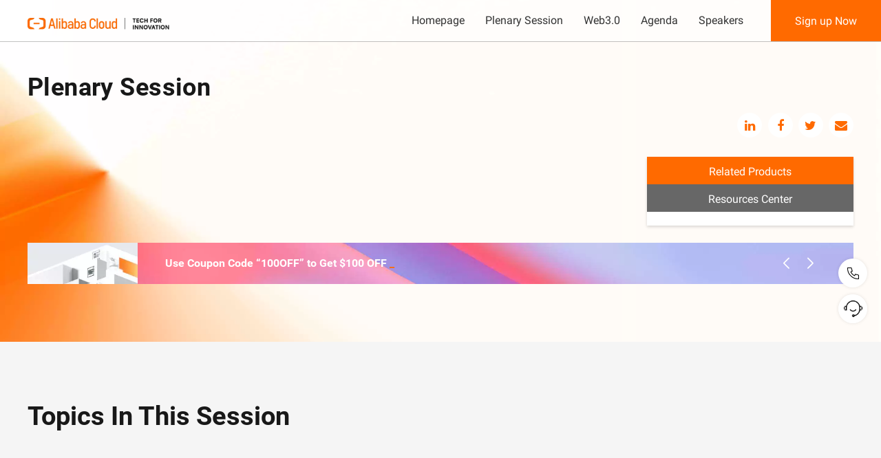

--- FILE ---
content_type: text/html; charset=utf-8
request_url: https://www.alibabacloud.com/en/events/alibaba-cloud-summit-singapore-2023-plenary?_p_lc=1
body_size: 22950
content:
<!doctype html><html lang="en" loc="intl"><head>
  <meta charset="utf-8">
  <title>2023 Alibaba Cloud Singapore Summit Live Streaming｜plenary Session</title>
  <meta name="keywords" content="2023 alibaba cloud singapore summit,alibaba cloud singapore summit,singapore summit,summit,tech for innovation">
  <meta name="description" content="Date: 2023.1.9 10:00AM (UTC+8) | Tech for Innovation">
  
  <meta name="spm-id" content="a3c0i">
  <meta name="ahot-aplus" content="1">
  <meta name="aplus-rate-ahot" content="0.3">
    
    <meta name="aplus-rhost-v" content="sg.mmstat.com">
    <meta name="aplus-rhost-g" content="sg.mmstat.com/alicloud">
    
  
  <meta property="page:id" content="2009091">
  <meta name="it " content="webkit">
  <meta http-equiv="X-UA-Compatible" content="IE=edge,chrome=1">
  <meta name="renderer" content="webkit">
  <meta name="force-rendering" content="webkit">
  <meta http-equiv="Cache-Control" content="no-siteapp">
  <meta name="viewport" content="width=device-width,initial-scale=1">
  <link rel="dns-prefetch" href="//g.alicdn.com">
  <link rel="dns-prefetch" href="//img.alicdn.com">
  <link rel="dns-prefetch" href="//assets.alicdn.com">
  <link rel="dns-prefetch" href="//sg.mmstat.com">
  <link rel="dns-prefetch" href="//gw.alicdn.com">
  <link rel="preconnect" href="//g.alicdn.com">
  <link rel="preconnect" href="//img.alicdn.com">
  <link rel="preconnect" href="//assets.alicdn.com">
  <link rel="preconnect" href="//gw.alicdn.com">
  
  <meta name="kloud:supported-langs" content="en,zh,ko,tc,de,fr,ja,id,th,vi,ru,es,tr">
  
  
  <meta property="og:title" content="2023 Alibaba Cloud Singapore Summit｜plenary Session">
  <meta property="og:type" content="website">
  <meta property="og:description" content="Date: 2023.1.9 10:00AM (UTC+8) | Tech for Innovation">
  <meta property="og:url" content="https://www.alibabacloud.com/events/alibaba-cloud-summit-singapore-2023-plenary">
  <meta property="og:site_name" content="AlibabaCloud">
  
  <meta property="og:image" content="https://img.alicdn.com/imgextra/i3/O1CN015mGPlm24fxDShzxfi_!!6000000007419-2-tps-1200-630.png_.webp">
  <meta property="og:image:type" content="image/png">
  <meta property="og:image:width" content="1291">
  <meta property="og:image:height" content="315">
  
  <meta property="twitter:title" content="2023 Alibaba Cloud Singapore Summit｜plenary Session">
  <meta property="twitter:creator" content="AlibabaCloud">
  <meta property="twitter:card" content="summary_large_image">
  <meta property="twitter:description" content="Date: 2023.1.9 10:00AM (UTC+8) | Tech for Innovation">
  <meta property="twitter:image:src" content="https://img.alicdn.com/imgextra/i3/O1CN015mGPlm24fxDShzxfi_!!6000000007419-2-tps-1200-630.png_.webp">
  <meta property="twitter:image:width" content="1291">
  <meta property="twitter:image:height" content="315">
  
  
  
  <link rel="preload" as="style" href="//g.alicdn.com/alicloud-components/??alicloud-ui3/0.1.5/acUI.css,acApp/0.0.6/app.css,/intl/0.3.5/css/en-us/index.css">
  <link rel="preload" as="script" href="https://g.alicdn.com/alicloud-components/??kloud/0.1.29/vendor/requirejs/require.js,kloud/0.1.29/vendor/jquery/jquery.min.js,alicloud-ui3/0.0.14/acUI.js,acApp/0.3.5/app.js">
  <link rel="preload" href="//g.alicdn.com/hmod/??alicloud-yunqi-2021-nav-new/0.0.12/index-pc.css,ace-alicloud-footer/0.0.48/index-pc.css,alicloud-contact-sales-support/0.0.116/index-pc.css,alicloud-alps-widget/0.0.16/index-pc.css,alicloud-yunqi-forum-live-new/0.0.32/index-pc.css,alicloud-yunqi-2021-video-slider/0.0.10/index-pc.css,alicloud-inner-style/0.0.5/index-pc.css,alicloud-solution-overview/0.0.59/index-pc.css,alicloud-cloud-conferences-speakers/0.0.54/index-pc.css,alicloud-wjw-style-handle/0.0.7/index-pc.css,alicloud-fast-buy-card/0.0.21/index-pc.css,alicloud-global-error-message__0-0-22/0.0.29/index-pc.css,alicloud-coupons-form/0.0.30/index-pc.css" as="style">
  
  <link rel="preload" as="style" href="//at.alicdn.com/t/font_274588_3h2v001vxq2.css">
  
  
  <link rel="preload" as="script" href="//g.alicdn.com/??aliyun/dblx/0.2.9/requirejs-conflict-release.js,aliyun/dblx/0.2.9/polyfill-es6.js,code/lib/react/16.8.1/umd/react.production.min.js,code/lib/react-dom/16.8.1/umd/react-dom.production.min.js,aliyun/dblx/0.2.9/requirejs-conflict-recover.js">
  
  
    
      
        <base href="https://www.alibabacloud.com/">
      
    
    <style>
      .alicloud-page .show-for-reseller{
        display: none !important;
      }
    </style>
    <link rel="shortcut icon" href="https://img.alicdn.com/tfs/TB1ugg7M9zqK1RjSZPxXXc4tVXa-32-32.png_.webp">
  
  <style>
    body .hmod-ace-alicloud-homon-nav .alicloud-header {background: transparent;}
    .lang-wrap-tip{
      position: absolute;
      top:60px;
      left: 0;
      right: 0;
      z-index: 99;
    }
    body .contact-us .contact-us-link,body .contact-us .contact-us-link:hover{
      background-color: #FF6A00;
    }
    body #backToTop,body #backToTop:hover{
      color: #FF6A00;
    }
  </style>
  
  <script type="text/javascript">
    var $env = "production";
    var $needCheckTruste=true;
    var $footerColorMode="";
    var $debugWhIsDefaultLang="";
    var $debugRawlanguage="en";
    var $debugDatalanguage="en";
  
  
    
    
    window.$contactUsLoadWay="auto";
    
  </script>
  
  <link href="//g.alicdn.com/alicloud-components/??alicloud-ui3/0.1.5/acUI.css,acApp/0.0.6/app.css,/intl/0.3.5/css/en-us/index.css" rel="stylesheet">
  <script src="https://g.alicdn.com/alicloud-components/??kloud/0.1.29/vendor/requirejs/require.js,kloud/0.1.29/vendor/jquery/jquery.min.js,alicloud-ui3/0.0.14/acUI.js,acApp/0.3.5/app.js"></script>
  <link href="//g.alicdn.com/hmod/??alicloud-yunqi-2021-nav-new/0.0.12/index-pc.css,ace-alicloud-footer/0.0.48/index-pc.css,alicloud-contact-sales-support/0.0.116/index-pc.css,alicloud-alps-widget/0.0.16/index-pc.css,alicloud-yunqi-forum-live-new/0.0.32/index-pc.css,alicloud-yunqi-2021-video-slider/0.0.10/index-pc.css,alicloud-inner-style/0.0.5/index-pc.css,alicloud-solution-overview/0.0.59/index-pc.css,alicloud-cloud-conferences-speakers/0.0.54/index-pc.css,alicloud-wjw-style-handle/0.0.7/index-pc.css,alicloud-fast-buy-card/0.0.21/index-pc.css,alicloud-global-error-message__0-0-22/0.0.29/index-pc.css,alicloud-coupons-form/0.0.30/index-pc.css" rel="stylesheet">
  
  <link rel="stylesheet" href="//at.alicdn.com/t/font_274588_3h2v001vxq2.css">
  
  
  <script src="//g.alicdn.com/??aliyun/dblx/0.2.9/requirejs-conflict-release.js,aliyun/dblx/0.2.9/polyfill-es6.js,code/lib/react/16.8.1/umd/react.production.min.js,code/lib/react-dom/16.8.1/umd/react-dom.production.min.js,aliyun/dblx/0.2.9/requirejs-conflict-recover.js"></script>
  
  
<link rel="canonical" href="https://www.alibabacloud.com/en/events/alibaba-cloud-summit-singapore-2023-plenary?_p_lc=1">
<link rel="alternate" href="https://www.alibabacloud.com/en/events/alibaba-cloud-summit-singapore-2023-plenary?_p_lc=1" hreflang="en"></head>
<body data-spm="27214625">
<script type="text/javascript">(function (d) {var r=function(n){return n&&"string"==typeof n?function(r){var t=n.match(new RegExp(r+"=([^;]*)"));return t?t[1]:""}:function(){return""}}(document.cookie);var t=d.createElement("script");t.type="text/javascript";t.async=true;t.id="tb-beacon-aplus";t.setAttribute("exparams","category=&uidaplus="+r('login_aliyunid')+"&aplus&yunid="+r('login_aliyunid')+"&yunpk="+r('login_aliyunid_pk')+"&channel=q90OM7ShGiAu7R46mokKnjzyO6z7WUzVjzQhEe3EuuU%253D&cps=");t.src="//assets.alicdn.com/g/alilog/mlog/aplus_int.js";d.getElementsByTagName("head")[0].appendChild(t);})(document);</script>


  <script src="https://g.alicdn.com/alicloud-components/wei-app/0.1.9/js/index.js"></script>




<style></style>
<div class="alicloud-page page-main-content" data-page-id="2009091" data-page-schema-version="adb7a192-aaca-46e8-b90c-bf0f9fe70d5e">
  





  
    





<div class="alicloud-section hmod-alicloud-yunqi-2021-nav-new" id="J_6742590320" data-uuid="7095385600" data-module-id="6742590320" data-rmc-id="6742590320" data-id="6742590320" data-name="hmod-alicloud-yunqi-2021-nav-new" data-version="0.0.12" data-cfg-id="" data-spm="6742590320">
    
    
    <div class="hmod-alicloud-yunqi-2021-nav-new-box">
  <div class="module J_tb_lazyload">
    <div class="modules">
      <div class="box">
        <div class="logo-box container">
          <a class="logo" href="https://www.alibabacloud.com/" target="_blank">
            <img src="https://img.alicdn.com/imgextra/i4/O1CN01BG7JGx1FU0TcssRzP_!!6000000000489-2-tps-654-120.png_.webp">
          </a>
        </div>

        <div class="navLists">
          <a class="btn btn-primary btn-pc-login" href="https://www.alibabacloud.com/events/alibaba-cloud-summit-singapore-2023-offline" target="_blank">Sign up Now</a>
          <div class="nav">
            
              <div class="listFa">
                
                  <a class="navList " data-extra="target=&quot;_blank&quot;" href="https://www.alibabacloud.com/events/alibaba-cloud-summit-singapore-2023">
                    Homepage
                  </a>
                

                
              </div>
            
              <div class="listFa">
                
                  <a class="navList " data-extra="target=&quot;_blank&quot;" href="https://www.alibabacloud.com/events/alibaba-cloud-summit-singapore-2023-plenary">
                    Plenary Session
                  </a>
                

                
              </div>
            
              <div class="listFa">
                
                  <a class="navList " data-extra="target=&quot;_blank&quot;" href="https://www.alibabacloud.com/events/alibaba-cloud-summit-singapore-2023-web3">
                    Web3.0
                  </a>
                

                
              </div>
            
              <div class="listFa">
                
                  <a class="navList " data-extra="target=&quot;_blank&quot;" href="https://www.alibabacloud.com/events/alibaba-cloud-summit-singapore-2023-agenda">
                    Agenda
                  </a>
                

                
              </div>
            
              <div class="listFa">
                
                  <a class="navList " data-extra="target=&quot;_blank&quot;" href="https://www.alibabacloud.com/events/alibaba-cloud-summit-singapore-2023-speaker">
                    Speakers
                  </a>
                

                
              </div>
            
          </div>
        </div>

      </div>
      <div class="mobileBox">
        <div class="mobile">
          <a class="logo" href="https://www.alibabacloud.com/" target="_blank">
            <img class="pclogo" src="https://img.alicdn.com/imgextra/i4/O1CN01BG7JGx1FU0TcssRzP_!!6000000000489-2-tps-654-120.png_.webp">
            <img class="mobilelogo" src="https://img.alicdn.com/imgextra/i4/O1CN01wzTot31fjHhIO0TPX_!!6000000004042-2-tps-332-80.png_.webp">
          </a>
          <img class="closeImg" src="https://img.alicdn.com/imgextra/i1/O1CN01cH7b4V1v98BrnOcgo_!!6000000006129-2-tps-32-32.png_.webp">
        </div>
        <div class="navListBox">
          <div class="navLists">
              <div class="nav">
                
                  <a class="navList" target="_blank" href="https://www.alibabacloud.com/events/alibaba-cloud-summit-singapore-2023">
                    <div>Homepage</div>
                    
                  </a>
                  
                
                  <a class="navList" target="_blank" href="https://www.alibabacloud.com/events/alibaba-cloud-summit-singapore-2023-plenary">
                    <div>Plenary Session</div>
                    
                  </a>
                  
                
                  <a class="navList" target="_blank" href="https://www.alibabacloud.com/events/alibaba-cloud-summit-singapore-2023-web3">
                    <div>Web3.0</div>
                    
                  </a>
                  
                
                  <a class="navList" target="_blank" href="https://www.alibabacloud.com/events/alibaba-cloud-summit-singapore-2023-agenda">
                    <div>Agenda</div>
                    
                  </a>
                  
                
                  <a class="navList" target="_blank" href="https://www.alibabacloud.com/events/alibaba-cloud-summit-singapore-2023-speaker">
                    <div>Speakers</div>
                    
                  </a>
                  
                
              </div>
              <a class="btn btn-primary-outline mbtn" href="https://www.alibabacloud.com/events/alibaba-cloud-summit-singapore-2023-offline" target="_blank">Sign up Now</a>

              
          </div>
        </div>
      </div>

    </div>
  </div>
  <script>
    window.callbackUrl = ``
  </script>
  <div style="display: none;" data-config-data="{&quot;logo&quot;:&quot;https://img.alicdn.com/imgextra/i4/O1CN01BG7JGx1FU0TcssRzP_!!6000000000489-2-tps-654-120.png&quot;,&quot;mobilelogo&quot;:&quot;https://img.alicdn.com/imgextra/i4/O1CN01wzTot31fjHhIO0TPX_!!6000000004042-2-tps-332-80.png&quot;,&quot;logoHref&quot;:&quot;https://www.alibabacloud.com/&quot;,&quot;pcBtn&quot;:&quot;Sign up Now&quot;,&quot;pcBtnHerf&quot;:&quot;https://www.alibabacloud.com/events/alibaba-cloud-summit-singapore-2023-offline&quot;,&quot;tabIcon1&quot;:&quot;https://img.alicdn.com/imgextra/i1/O1CN01cH7b4V1v98BrnOcgo_!!6000000006129-2-tps-32-32.png&quot;,&quot;tabIcon2&quot;:&quot;https://img.alicdn.com/imgextra/i3/O1CN01TG5zYO1DPJ5QcWuNs_!!6000000000208-2-tps-32-32.png&quot;}"></div>
</div>

    
</div>


  








  
  
  
  
  <div class="alicloud-module aliyun-module hmod-alicloud-yunqi-forum-live-new" id="J_9380135230" data-uuid="9380135230" data-module-id="9380135230" data-rmc-id="9380135230" data-id="9380135230" data-name="hmod-alicloud-yunqi-forum-live-new" data-version="0.0.32" data-cfg-id="" data-spm="9380135230">
  
  
  <link rel="stylesheet" href="https://g.alicdn.com/de/prismplayer/2.8.8/skins/default/aliplayer-min.css">
<link rel="stylesheet" href="https://g.alicdn.com/h2o/yunqi-player/1.0.1/index.css">
<script src="https://g.alicdn.com/aliyun-international/common-assert/0.0.4/js/sharer.min.js" async></script>
<style type="text/css">
  
  .hmod-alicloud-yunqi-forum-live-new .prism-ErrorMessage{
    background-image: url(https://img.alicdn.com/imgextra/i4/O1CN019dAfin1J4ay3Vi3Wt_!!6000000000975-0-tps-1760-988.jpg);
    background-size: cover;
    background-position: center;
    background-repeat: no-repeat;
  }
  .hmod-alicloud-yunqi-forum-live-new .prism-ErrorMessage .prism-error-content,
  .hmod-alicloud-yunqi-forum-live-new .prism-ErrorMessage .prism-error-operation,
  .hmod-alicloud-yunqi-forum-live-new .prism-ErrorMessage .prism-detect-info {
      display: none;
  }
  


  
</style>
<div class="module J_tb_lazyload" data-bg-original="https://img.alicdn.com/imgextra/i4/O1CN01miQF0V1UBt38dWIlH_!!6000000002480-0-tps-2880-1748.jpg_.webp" data-toggle="lazy-loading">
  <div class="container">
    <div class="main-title">
      <h1 class="text-xxl">
        Plenary Session
      </h1>
    </div>
    <div class="main-desc clearfix">
      <p class="text text-base">
        
      </p>
      <div class="share">
        <div class="bottomShare clearfix">
  <div class="col-lg-12"> 
    <div class="pcShare clearfix">
      <div class="open clearfix">    
          
          
            <a class="sharer card-logo-link" data-sharer="linkedin" data-url="https://www.linkedin.com/company/alibabacloudglobal">
              <span class="fa fa-linkedin"></span>
            </a>
          
          
          
            <a class="sharer card-logo-link" data-sharer="facebook" data-url="https://www.facebook.com/alibabacloud">
              <span class="fa fa-facebook"></span>
            </a>
          
          
          
            <a class="sharer card-logo-link" data-sharer="twitter" data-url="https://twitter.com/alibaba_cloud">
              <span class="fa fa-twitter"></span>
            </a>
          
          
                      
            <a class="sharer card-logo-link" data-sharer="email" data-subject="Welcome to join the 2023 Alibaba Cloud Singapore Summit, which will be live on 9th January 2023. For more details, please refer to the below official page." data-title="Join the 2023 Alibaba Cloud Singapore Summit" data-to="" data-url="https://www.alibabacloud.com/events/alibaba-cloud-summit-singapore-2023">
              <span class="fa fa-envelope"></span>
            </a>
          
        
      </div>
    </div>
  </div>
</div>
      </div>
    </div>
    <div class="player-container clearfix">
      <div class="video col-md-9" sort="1">
        <div class="player-wrap">
          <div class="player-cover h499">
            <a href="https://www.alibabacloud.com/events/alibaba-cloud-summit-singapore-2023-form">
                <main data-bg-original="https://img.alicdn.com/imgextra/i4/O1CN019dAfin1J4ay3Vi3Wt_!!6000000000975-0-tps-1760-988.jpg_.webp" data-bg-xs-original="https://img.alicdn.com/imgextra/i3/O1CN01Up3UHx1lhLiuIOt4p_!!6000000004850-0-tps-750-416.jpg_.webp" data-toggle="lazy-loading" style="background-position:">
                </main>
             </a>
          </div>

          <div id="player"></div>
        </div>
        
      </div>
      <div class="advertisement col-md-3">
  <div class="inner">
    <div class="inner-head">
      
        <h2 class="title text-base advertisement-tab active" data-index="0">
          Related Products
        </h2>
      
        <h2 class="title text-base advertisement-tab " data-index="1">
          Resources Center
        </h2>
      
    </div>
    
    
      <ul class="list advertisement-tab-list list-active">
        
          <li data-bg-original="" data-toggle="lazy-loading">
            <h3 class="text-sm">
              Free Trials
            </h3>
            <p class="text-xs">
              Enjoy free trials for more than 50 products
            </p>
            <aside>
              <a class="text-xs text-btn" href="https://www.alibabacloud.com/free" target="_blank">Start Now</a>
            </aside>
          </li>
        
          <li data-bg-original="" data-toggle="lazy-loading">
            <h3 class="text-sm">
              New User Discounts
            </h3>
            <p class="text-xs">
              Enjoy up to 90% off on trending cloud products
            </p>
            <aside>
              <a class="text-xs text-btn" href="https://www.alibabacloud.com/campaign/special-offer" target="_blank">Learn More</a>
            </aside>
          </li>
        
          <li data-bg-original="" data-toggle="lazy-loading">
            <h3 class="text-sm">
              Happy hour for SMS
            </h3>
            <p class="text-xs">
              Get 100 messages for FREE. USD$1 short message for over 200 countries and regions!
            </p>
            <aside>
              <a class="text-xs text-btn" href="https://www.alibabacloud.com/campaign/short-message-service" target="_blank">Learn More</a>
            </aside>
          </li>
        
          <li data-bg-original="" data-toggle="lazy-loading">
            <h3 class="text-sm">
              Direct Mail
            </h3>
            <p class="text-xs">
              50,000 Messages Only US$1.99/6 months
            </p>
            <aside>
              <a class="text-xs text-btn" href="https://www.alibabacloud.com/product/directmail" target="_blank">Buy Now</a>
            </aside>
          </li>
        
      </ul>
    
      <ul class="list advertisement-tab-list ">
        
          <li data-bg-original="" data-toggle="lazy-loading">
            <h3 class="text-sm">
              Alibaba Cloud 2022 Financial Industry Cloud Summit Booklet
            </h3>
            <p class="text-xs">
              This booklet introduces Alibaba Cloud's solutions for financial services.
            </p>
            <aside>
              <a class="text-xs text-btn" href="https://resource.alibabacloud.com/whitepaper/alibaba-cloud-for-financial-services_5880" target="_blank">Download Now</a>
            </aside>
          </li>
        
          <li data-bg-original="" data-toggle="lazy-loading">
            <h3 class="text-sm">
              Alibaba Cloud for Retail
            </h3>
            <p class="text-xs">
              This booklet introduces Alibaba Cloud's solutions for the retail industry.
            </p>
            <aside>
              <a class="text-xs text-btn" href="https://resource.alibabacloud.com/whitepaper/alibaba-cloud-for-retail_5885" target="_blank">Download Now</a>
            </aside>
          </li>
        
          <li data-bg-original="" data-toggle="lazy-loading">
            <h3 class="text-sm">
              Alibaba Cloud for Gaming
            </h3>
            <p class="text-xs">
              This booklet introduces Alibaba Cloud's solutions for the gaming industry.
            </p>
            <aside>
              <a class="text-xs text-btn" href="https://resource.alibabacloud.com/whitepaper/alibaba-cloud-for-gaming_5879" target="_blank">Download Now</a>
            </aside>
          </li>
        
          <li data-bg-original="" data-toggle="lazy-loading">
            <h3 class="text-sm">
              Alibaba Cloud for Media and Entertainment
            </h3>
            <p class="text-xs">
              This booklet introduces Alibaba Cloud's solutions for the media and entertainment industries.
            </p>
            <aside>
              <a class="text-xs text-btn" href="https://resource.alibabacloud.com/whitepaper/alibaba-cloud-for-media-and-entertainment_5886" target="_blank">Download Now</a>
            </aside>
          </li>
        
          <li data-bg-original="" data-toggle="lazy-loading">
            <h3 class="text-sm">
              Building a Secure and Compliant Landing Zone for Financial Services Institutions
            </h3>
            <p class="text-xs">
              This ebook introduces how to build a secure, compliant, manageable, and scalable cloud environment for financial services with Alibaba Cloud landing zone.
            </p>
            <aside>
              <a class="text-xs text-btn" href="https://resource.alibabacloud.com/whitepaper/building-a-secure-and-compliant-landing-zone-for-financial-services-institutions_5891" target="_blank">Download Now</a>
            </aside>
          </li>
        
          <li data-bg-original="" data-toggle="lazy-loading">
            <h3 class="text-sm">
              E-Magazine Issue 10: Global Partner Ecosystem with Innovative Solutions
            </h3>
            <p class="text-xs">
              Learn how we enable enterprises of all sizes to venture into overseas markets and meet their digital transformation needs through Alibaba Cloud Partner Network.
            </p>
            <aside>
              <a class="text-xs text-btn" href="https://resource.alibabacloud.com/whitepaper/e-magazine-issue-10-global-partner-ecosystem-with-innovative-solutions_5670" target="_blank">Download Now</a>
            </aside>
          </li>
        
          <li data-bg-original="" data-toggle="lazy-loading">
            <h3 class="text-sm">
              How to Digitally Transform Your Enterprise with Alibaba Cloud
            </h3>
            <p class="text-xs">
              We examine how cloud computing can support your business during your digital transformation initiatives, introducing you to various digital solutions.
            </p>
            <aside>
              <a class="text-xs text-btn" href="https://resource.alibabacloud.com/whitepaper/how-to-digitally-transform-your-enterprise-with-alibaba-cloud_4841" target="_blank">Download Now</a>
            </aside>
          </li>
        
      </ul>
    
  </div>
</div>


<div class="advertisementH5 col-xs-12" sort="4">
  <div class="advertisementH5-head">
    
      <h2 class="advertisement-title text-lg advertisement-tab active" data-index="0">
        Related Products
      </h2>
    
      <h2 class="advertisement-title text-lg advertisement-tab " data-index="1">
        Resources Center
      </h2>
    
  </div>

  
    <div class="advertisement-list advertisement-tab-list list-active">
      <div class="advertisement-swiper swiper-container">
        <div class="swiper-wrapper">
          
            <div class="swiper-slide" data-bg-original="" data-toggle="lazy-loading">
              <h3 class="text-sm">
                Free Trials
              </h3>
              <p class="text-xs">
                Enjoy free trials for more than 50 products
              </p>
              <aside>
                <a class="text-xs text-btn" href="https://www.alibabacloud.com/free" target="_blank">Start Now</a>
              </aside>
            </div>
          
            <div class="swiper-slide" data-bg-original="" data-toggle="lazy-loading">
              <h3 class="text-sm">
                New User Discounts
              </h3>
              <p class="text-xs">
                Enjoy up to 90% off on trending cloud products
              </p>
              <aside>
                <a class="text-xs text-btn" href="https://www.alibabacloud.com/campaign/special-offer" target="_blank">Learn More</a>
              </aside>
            </div>
          
            <div class="swiper-slide" data-bg-original="" data-toggle="lazy-loading">
              <h3 class="text-sm">
                Happy hour for SMS
              </h3>
              <p class="text-xs">
                Get 100 messages for FREE. USD$1 short message for over 200 countries and regions!
              </p>
              <aside>
                <a class="text-xs text-btn" href="https://www.alibabacloud.com/campaign/short-message-service" target="_blank">Learn More</a>
              </aside>
            </div>
          
            <div class="swiper-slide" data-bg-original="" data-toggle="lazy-loading">
              <h3 class="text-sm">
                Direct Mail
              </h3>
              <p class="text-xs">
                50,000 Messages Only US$1.99/6 months
              </p>
              <aside>
                <a class="text-xs text-btn" href="https://www.alibabacloud.com/product/directmail" target="_blank">Buy Now</a>
              </aside>
            </div>
          
        </div>
      </div>
      <div class="advertisement-arrow advertisement-arrow-prev swiper-button-prev" data-index="0"></div>
      <div class="advertisement-arrow advertisement-arrow-next swiper-button-next" data-index="0"></div>
    </div>
  
    <div class="advertisement-list advertisement-tab-list ">
      <div class="advertisement-swiper swiper-container">
        <div class="swiper-wrapper">
          
            <div class="swiper-slide" data-bg-original="" data-toggle="lazy-loading">
              <h3 class="text-sm">
                Alibaba Cloud 2022 Financial Industry Cloud Summit Booklet
              </h3>
              <p class="text-xs">
                This booklet introduces Alibaba Cloud's solutions for financial services.
              </p>
              <aside>
                <a class="text-xs text-btn" href="https://resource.alibabacloud.com/whitepaper/alibaba-cloud-for-financial-services_5880" target="_blank">Download Now</a>
              </aside>
            </div>
          
            <div class="swiper-slide" data-bg-original="" data-toggle="lazy-loading">
              <h3 class="text-sm">
                Alibaba Cloud for Retail
              </h3>
              <p class="text-xs">
                This booklet introduces Alibaba Cloud's solutions for the retail industry.
              </p>
              <aside>
                <a class="text-xs text-btn" href="https://resource.alibabacloud.com/whitepaper/alibaba-cloud-for-retail_5885" target="_blank">Download Now</a>
              </aside>
            </div>
          
            <div class="swiper-slide" data-bg-original="" data-toggle="lazy-loading">
              <h3 class="text-sm">
                Alibaba Cloud for Gaming
              </h3>
              <p class="text-xs">
                This booklet introduces Alibaba Cloud's solutions for the gaming industry.
              </p>
              <aside>
                <a class="text-xs text-btn" href="https://resource.alibabacloud.com/whitepaper/alibaba-cloud-for-gaming_5879" target="_blank">Download Now</a>
              </aside>
            </div>
          
            <div class="swiper-slide" data-bg-original="" data-toggle="lazy-loading">
              <h3 class="text-sm">
                Alibaba Cloud for Media and Entertainment
              </h3>
              <p class="text-xs">
                This booklet introduces Alibaba Cloud's solutions for the media and entertainment industries.
              </p>
              <aside>
                <a class="text-xs text-btn" href="https://resource.alibabacloud.com/whitepaper/alibaba-cloud-for-media-and-entertainment_5886" target="_blank">Download Now</a>
              </aside>
            </div>
          
            <div class="swiper-slide" data-bg-original="" data-toggle="lazy-loading">
              <h3 class="text-sm">
                Building a Secure and Compliant Landing Zone for Financial Services Institutions
              </h3>
              <p class="text-xs">
                This ebook introduces how to build a secure, compliant, manageable, and scalable cloud environment for financial services with Alibaba Cloud landing zone.
              </p>
              <aside>
                <a class="text-xs text-btn" href="https://resource.alibabacloud.com/whitepaper/building-a-secure-and-compliant-landing-zone-for-financial-services-institutions_5891" target="_blank">Download Now</a>
              </aside>
            </div>
          
            <div class="swiper-slide" data-bg-original="" data-toggle="lazy-loading">
              <h3 class="text-sm">
                E-Magazine Issue 10: Global Partner Ecosystem with Innovative Solutions
              </h3>
              <p class="text-xs">
                Learn how we enable enterprises of all sizes to venture into overseas markets and meet their digital transformation needs through Alibaba Cloud Partner Network.
              </p>
              <aside>
                <a class="text-xs text-btn" href="https://resource.alibabacloud.com/whitepaper/e-magazine-issue-10-global-partner-ecosystem-with-innovative-solutions_5670" target="_blank">Download Now</a>
              </aside>
            </div>
          
            <div class="swiper-slide" data-bg-original="" data-toggle="lazy-loading">
              <h3 class="text-sm">
                How to Digitally Transform Your Enterprise with Alibaba Cloud
              </h3>
              <p class="text-xs">
                We examine how cloud computing can support your business during your digital transformation initiatives, introducing you to various digital solutions.
              </p>
              <aside>
                <a class="text-xs text-btn" href="https://resource.alibabacloud.com/whitepaper/how-to-digitally-transform-your-enterprise-with-alibaba-cloud_4841" target="_blank">Download Now</a>
              </aside>
            </div>
          
        </div>
      </div>
      <div class="advertisement-arrow advertisement-arrow-prev swiper-button-prev" data-index="1"></div>
      <div class="advertisement-arrow advertisement-arrow-next swiper-button-next" data-index="1"></div>
    </div>
  
  
</div>
      <div class="message-list col-xs-12" sort="2">

      </div>
      
        <div class="more more-swiper swiper-container" sort="5">
          <div class="swiper-wrapper">
            
              
                <div class="swiper-slide-item-new swiper-slide clearfix lister" style="background-image: url(https://img.alicdn.com/imgextra/i3/O1CN01S3V6hT1n1Kav8D91v_!!6000000005029-0-tps-2820-120.jpg);
                        background-size: cover;
                        background-position: center;
                        background-repeat: no-repeat;">
                  <a class="swiper-slide-content more-content" href="https://www.alibabacloud.com/campaign/ecs-updated" target="_blank">
                    <img src="https://img.alicdn.com/imgextra/i4/O1CN01Ew1A301LvNpJRScS0_!!6000000001361-0-tps-320-120.jpg_.webp" alt="icon">
                    <div class="more-content-text">
                      <h3>Tech for Innovation | Save $100 with Coupon Code and Buy 2C4G ECS T6 from $15.49/month</h3>
                      
                    </div>
                  </a>
                </div>
              
                <div class="swiper-slide-item-new swiper-slide clearfix lister" style="background-image: url(https://img.alicdn.com/imgextra/i1/O1CN01upTsfD1z8S8vs4VZY_!!6000000006669-0-tps-2820-120.jpg);
                        background-size: cover;
                        background-position: center;
                        background-repeat: no-repeat;">
                  <a class="swiper-slide-content more-content" href="https://www.alibabacloud.com/blog/how-to-use-coupon-code-to-save-costs-on-cloud-resources_599306" target="_blank">
                    <img src="https://img.alicdn.com/imgextra/i1/O1CN018nvaOm23A401eXsN3_!!6000000007214-0-tps-320-120.jpg_.webp" alt="icon">
                    <div class="more-content-text">
                      <h3>Use Coupon Code  “100OFF” to Get $100 OFF</h3>
                      
                    </div>
                  </a>
                </div>
              
            
          </div>
          <div class="navigation-container">
            <div class="swiper-button-next swiper-button-next-more"></div>
            <div class="swiper-button-prev swiper-button-prev-more"></div>
          </div>
        </div>
      
      
    </div>

  </div>

  <div class="masker"></div>
  <div id="watch-gate-template">
    <div class="modal fade in watch-gate" tabindex="-1" role="dialog" aria-hidden="false" style="display: block; padding-right: 0px;">
        <div class="modal-backdrop fade in"></div>
        <div class="modal-dialog" style="margin-top: 178px;">
            <div class="modal-content">
                <div class="modal-body gateway-form">
                    <p class="modal-title">Log In To Continue</p>
                    <div class="form">
                        <label>
                        Please enter the email you used to sign up for this event.<input id="signupEmail" name="signupEmail" class="gateway-form-email">
                        </label>
                        <p id="error-email" class="error gateway-form-error">Please fill the correct email.</p>
                    </div>
                    <a class="help" href="&amp;callback=https://www.alibabacloud.com/events/alibaba-cloud-summit-singapore-2023-plenary" style="display: inline;">Sign Up Now</a>
                    <div class="btn-box text-right text-spacing">
                        <button class="btn btn-primary btn-sm text-sm gateway-form-submit">Continue</button>
                    </div>
                </div>
            </div>
        </div>
    </div>
</div>
</div>
<script>
  window._MAIN_WEBNIRE_ID = 6221;
  window._PAGE_DATA_WEBINARE_ID = 6221;
  window._SUB_EVENT_ = 6221;
  window.pageData={"moduleinfo":{"title":"Plenary Session","webinarId":6221,"amsId":6221,"subEventId":"6221","replay":"On Demand","live":"Live","upcoming":"Upcoming","gatewayTime":120,"modal":{"modalTitle":"Log In To Continue","label":"Please enter the email you used to sign up for this event.","error":"Please fill the correct email.","btnText":"Continue","signUp":"Sign Up Now","callbackLink":"https://www.alibabacloud.com/events/alibaba-cloud-summit-singapore-2023-plenary"},"ldlink":"/webinar/202211CD3DEKIT_hd.m3u8","ldlinkSD":"/webinar/202211CD3DEKIT_sd.m3u8","ldlinkLD":"/webinar/202211CD3DEKIT_ld.m3u8","date":"2023/3/8","endDate":"2023/3/8","warmUp":"2022/2022alibabacloudsummit/2022%20Alibaba%20Cloud%20Summit%20TH-Warm%20Up","cover":"https://img.alicdn.com/imgextra/i4/O1CN019dAfin1J4ay3Vi3Wt_!!6000000000975-0-tps-1760-988.jpg_.webp","static":{"btnUrl":"https://www.alibabacloud.com/events/alibaba-cloud-summit-singapore-2023-form","banner":"https://img.alicdn.com/imgextra/i4/O1CN019dAfin1J4ay3Vi3Wt_!!6000000000975-0-tps-1760-988.jpg_.webp","h5banner":"https://img.alicdn.com/imgextra/i3/O1CN01Up3UHx1lhLiuIOt4p_!!6000000004850-0-tps-750-416.jpg_.webp"},"bg":"https://img.alicdn.com/imgextra/i4/O1CN01miQF0V1UBt38dWIlH_!!6000000002480-0-tps-2880-1748.jpg_.webp","bgStream":"https://img.alicdn.com/imgextra/i4/O1CN019dAfin1J4ay3Vi3Wt_!!6000000000975-0-tps-1760-988.jpg_.webp","forbidViewer":false,"actionShow":"false","moreAutoplay":"true","moreDelay":"3000","advertisementAutoplay":"false","advertisementMoreDelay":"3000","moreBg":"https://img.alicdn.com/imgextra/i2/O1CN01thFP3j1X95OX5czKO_!!6000000002880-0-tps-2820-144.jpg_.webp"},"more":[{"title":"Tech for Innovation | Save $100 with Coupon Code and Buy 2C4G ECS T6 from $15.49/month","description":"","link":"https://www.alibabacloud.com/campaign/ecs-updated","picture":"https://img.alicdn.com/imgextra/i4/O1CN01Ew1A301LvNpJRScS0_!!6000000001361-0-tps-320-120.jpg_.webp","target":"_blank","moreBg":"https://img.alicdn.com/imgextra/i3/O1CN01S3V6hT1n1Kav8D91v_!!6000000005029-0-tps-2820-120.jpg_.webp"},{"title":"Use Coupon Code  “100OFF” to Get $100 OFF","link":"https://www.alibabacloud.com/blog/how-to-use-coupon-code-to-save-costs-on-cloud-resources_599306","picture":"https://img.alicdn.com/imgextra/i1/O1CN018nvaOm23A401eXsN3_!!6000000007214-0-tps-320-120.jpg_.webp","target":"_blank","moreBg":"https://img.alicdn.com/imgextra/i1/O1CN01upTsfD1z8S8vs4VZY_!!6000000006669-0-tps-2820-120.jpg_.webp"}],"share":[{"type":"linkedin","url":"https://www.linkedin.com/company/alibabacloudglobal"},{"url":"https://www.facebook.com/alibabacloud","type":"facebook"},{"url":"https://twitter.com/alibaba_cloud","type":"twitter"},{"type":"envelope","url":"https://www.alibabacloud.com/events/alibaba-cloud-summit-singapore-2023","emailTitle":"Welcome to join the 2023 Alibaba Cloud Singapore Summit, which will be live on 9th January 2023. For more details, please refer to the below official page.","emailDesc":"Join the 2023 Alibaba Cloud Singapore Summit"}],"advertisement":[{"title":"Related Products","list":[{"title":"Free Trials","desc":"Enjoy free trials for more than 50 products","linkText":"Start Now","link":"https://www.alibabacloud.com/free"},{"title":"New User Discounts","desc":"Enjoy up to 90% off on trending cloud products","linkText":"Learn More","bg":"","link":"https://www.alibabacloud.com/campaign/special-offer"},{"title":"Happy hour for SMS","desc":"Get 100 messages for FREE. USD$1 short message for over 200 countries and regions!","link":"https://www.alibabacloud.com/campaign/short-message-service","linkText":"Learn More"},{"title":"Direct Mail","desc":"50,000 Messages Only US$1.99/6 months","linkText":"Buy Now","bg":"","link":"https://www.alibabacloud.com/product/directmail"}]},{"title":"Resources Center","list":[{"title":"Alibaba Cloud 2022 Financial Industry Cloud Summit Booklet","link":"https://resource.alibabacloud.com/whitepaper/alibaba-cloud-for-financial-services_5880","linkText":"Download Now","desc":"This booklet introduces Alibaba Cloud's solutions for financial services."},{"linkText":"Download Now","title":"Alibaba Cloud for Retail","desc":"This booklet introduces Alibaba Cloud's solutions for the retail industry.","link":"https://resource.alibabacloud.com/whitepaper/alibaba-cloud-for-retail_5885"},{"linkText":"Download Now","title":"Alibaba Cloud for Gaming","desc":"This booklet introduces Alibaba Cloud's solutions for the gaming industry.","link":"https://resource.alibabacloud.com/whitepaper/alibaba-cloud-for-gaming_5879"},{"linkText":"Download Now","title":"Alibaba Cloud for Media and Entertainment","desc":"This booklet introduces Alibaba Cloud's solutions for the media and entertainment industries.","link":"https://resource.alibabacloud.com/whitepaper/alibaba-cloud-for-media-and-entertainment_5886"},{"title":"Building a Secure and Compliant Landing Zone for Financial Services Institutions","desc":"This ebook introduces how to build a secure, compliant, manageable, and scalable cloud environment for financial services with Alibaba Cloud landing zone.","link":"https://resource.alibabacloud.com/whitepaper/building-a-secure-and-compliant-landing-zone-for-financial-services-institutions_5891","linkText":"Download Now"},{"linkText":"Download Now","link":"https://resource.alibabacloud.com/whitepaper/e-magazine-issue-10-global-partner-ecosystem-with-innovative-solutions_5670","title":"E-Magazine Issue 10: Global Partner Ecosystem with Innovative Solutions","desc":"Learn how we enable enterprises of all sizes to venture into overseas markets and meet their digital transformation needs through Alibaba Cloud Partner Network."},{"linkText":"Download Now","link":"https://resource.alibabacloud.com/whitepaper/how-to-digitally-transform-your-enterprise-with-alibaba-cloud_4841","title":"How to Digitally Transform Your Enterprise with Alibaba Cloud","desc":"We examine how cloud computing can support your business during your digital transformation initiatives, introducing you to various digital solutions."}]}],"livestream":[{"record":"2023/Events/20230109SingaporeSummit/1280x720/Wide%20Cam%20-%2009%20January%202023%20-%2009-41-36%20AM%20-%20Output%201","warmUp":"2022/2022alibabacloudsummit/2022%20Alibaba%20Cloud%20Summit%20TH-Warm%20Up","time":"9:45-14:15","startTime":"9:45:00","cover":"https://img.alicdn.com/imgextra/i4/O1CN019dAfin1J4ay3Vi3Wt_!!6000000000975-0-tps-1760-988.jpg_.webp","interruptCover":"https://img.alicdn.com/imgextra/i4/O1CN019dAfin1J4ay3Vi3Wt_!!6000000000975-0-tps-1760-988.jpg_.webp","endCover":"https://img.alicdn.com/imgextra/i4/O1CN019dAfin1J4ay3Vi3Wt_!!6000000000975-0-tps-1760-988.jpg_.webp","topicId":"1","subEventId":"6221","topic":"Plenary Session","banner":"https://img.alicdn.com/imgextra/i4/O1CN019dAfin1J4ay3Vi3Wt_!!6000000000975-0-tps-1760-988.jpg_.webp","endTime":"14:15:00","needGate":false}],"message":[],"$root":{"moduleinfo":{"title":"Plenary Session","webinarId":6221,"amsId":6221,"subEventId":"6221","replay":"On Demand","live":"Live","upcoming":"Upcoming","gatewayTime":120,"modal":{"modalTitle":"Log In To Continue","label":"Please enter the email you used to sign up for this event.","error":"Please fill the correct email.","btnText":"Continue","signUp":"Sign Up Now","callbackLink":"https://www.alibabacloud.com/events/alibaba-cloud-summit-singapore-2023-plenary"},"ldlink":"/webinar/202211CD3DEKIT_hd.m3u8","ldlinkSD":"/webinar/202211CD3DEKIT_sd.m3u8","ldlinkLD":"/webinar/202211CD3DEKIT_ld.m3u8","date":"2023/3/8","endDate":"2023/3/8","warmUp":"2022/2022alibabacloudsummit/2022%20Alibaba%20Cloud%20Summit%20TH-Warm%20Up","cover":"https://img.alicdn.com/imgextra/i4/O1CN019dAfin1J4ay3Vi3Wt_!!6000000000975-0-tps-1760-988.jpg_.webp","static":{"btnUrl":"https://www.alibabacloud.com/events/alibaba-cloud-summit-singapore-2023-form","banner":"https://img.alicdn.com/imgextra/i4/O1CN019dAfin1J4ay3Vi3Wt_!!6000000000975-0-tps-1760-988.jpg_.webp","h5banner":"https://img.alicdn.com/imgextra/i3/O1CN01Up3UHx1lhLiuIOt4p_!!6000000004850-0-tps-750-416.jpg_.webp"},"bg":"https://img.alicdn.com/imgextra/i4/O1CN01miQF0V1UBt38dWIlH_!!6000000002480-0-tps-2880-1748.jpg_.webp","bgStream":"https://img.alicdn.com/imgextra/i4/O1CN019dAfin1J4ay3Vi3Wt_!!6000000000975-0-tps-1760-988.jpg_.webp","forbidViewer":false,"actionShow":"false","moreAutoplay":"true","moreDelay":"3000","advertisementAutoplay":"false","advertisementMoreDelay":"3000","moreBg":"https://img.alicdn.com/imgextra/i2/O1CN01thFP3j1X95OX5czKO_!!6000000002880-0-tps-2820-144.jpg_.webp"},"more":[{"title":"Tech for Innovation | Save $100 with Coupon Code and Buy 2C4G ECS T6 from $15.49/month","description":"","link":"https://www.alibabacloud.com/campaign/ecs-updated","picture":"https://img.alicdn.com/imgextra/i4/O1CN01Ew1A301LvNpJRScS0_!!6000000001361-0-tps-320-120.jpg_.webp","target":"_blank","moreBg":"https://img.alicdn.com/imgextra/i3/O1CN01S3V6hT1n1Kav8D91v_!!6000000005029-0-tps-2820-120.jpg_.webp"},{"title":"Use Coupon Code  “100OFF” to Get $100 OFF","link":"https://www.alibabacloud.com/blog/how-to-use-coupon-code-to-save-costs-on-cloud-resources_599306","picture":"https://img.alicdn.com/imgextra/i1/O1CN018nvaOm23A401eXsN3_!!6000000007214-0-tps-320-120.jpg_.webp","target":"_blank","moreBg":"https://img.alicdn.com/imgextra/i1/O1CN01upTsfD1z8S8vs4VZY_!!6000000006669-0-tps-2820-120.jpg_.webp"}],"share":[{"type":"linkedin","url":"https://www.linkedin.com/company/alibabacloudglobal"},{"url":"https://www.facebook.com/alibabacloud","type":"facebook"},{"url":"https://twitter.com/alibaba_cloud","type":"twitter"},{"type":"envelope","url":"https://www.alibabacloud.com/events/alibaba-cloud-summit-singapore-2023","emailTitle":"Welcome to join the 2023 Alibaba Cloud Singapore Summit, which will be live on 9th January 2023. For more details, please refer to the below official page.","emailDesc":"Join the 2023 Alibaba Cloud Singapore Summit"}],"advertisement":[{"title":"Related Products","list":[{"title":"Free Trials","desc":"Enjoy free trials for more than 50 products","linkText":"Start Now","link":"https://www.alibabacloud.com/free"},{"title":"New User Discounts","desc":"Enjoy up to 90% off on trending cloud products","linkText":"Learn More","bg":"","link":"https://www.alibabacloud.com/campaign/special-offer"},{"title":"Happy hour for SMS","desc":"Get 100 messages for FREE. USD$1 short message for over 200 countries and regions!","link":"https://www.alibabacloud.com/campaign/short-message-service","linkText":"Learn More"},{"title":"Direct Mail","desc":"50,000 Messages Only US$1.99/6 months","linkText":"Buy Now","bg":"","link":"https://www.alibabacloud.com/product/directmail"}]},{"title":"Resources Center","list":[{"title":"Alibaba Cloud 2022 Financial Industry Cloud Summit Booklet","link":"https://resource.alibabacloud.com/whitepaper/alibaba-cloud-for-financial-services_5880","linkText":"Download Now","desc":"This booklet introduces Alibaba Cloud's solutions for financial services."},{"linkText":"Download Now","title":"Alibaba Cloud for Retail","desc":"This booklet introduces Alibaba Cloud's solutions for the retail industry.","link":"https://resource.alibabacloud.com/whitepaper/alibaba-cloud-for-retail_5885"},{"linkText":"Download Now","title":"Alibaba Cloud for Gaming","desc":"This booklet introduces Alibaba Cloud's solutions for the gaming industry.","link":"https://resource.alibabacloud.com/whitepaper/alibaba-cloud-for-gaming_5879"},{"linkText":"Download Now","title":"Alibaba Cloud for Media and Entertainment","desc":"This booklet introduces Alibaba Cloud's solutions for the media and entertainment industries.","link":"https://resource.alibabacloud.com/whitepaper/alibaba-cloud-for-media-and-entertainment_5886"},{"title":"Building a Secure and Compliant Landing Zone for Financial Services Institutions","desc":"This ebook introduces how to build a secure, compliant, manageable, and scalable cloud environment for financial services with Alibaba Cloud landing zone.","link":"https://resource.alibabacloud.com/whitepaper/building-a-secure-and-compliant-landing-zone-for-financial-services-institutions_5891","linkText":"Download Now"},{"linkText":"Download Now","link":"https://resource.alibabacloud.com/whitepaper/e-magazine-issue-10-global-partner-ecosystem-with-innovative-solutions_5670","title":"E-Magazine Issue 10: Global Partner Ecosystem with Innovative Solutions","desc":"Learn how we enable enterprises of all sizes to venture into overseas markets and meet their digital transformation needs through Alibaba Cloud Partner Network."},{"linkText":"Download Now","link":"https://resource.alibabacloud.com/whitepaper/how-to-digitally-transform-your-enterprise-with-alibaba-cloud_4841","title":"How to Digitally Transform Your Enterprise with Alibaba Cloud","desc":"We examine how cloud computing can support your business during your digital transformation initiatives, introducing you to various digital solutions."}]}],"livestream":[{"record":"2023/Events/20230109SingaporeSummit/1280x720/Wide%20Cam%20-%2009%20January%202023%20-%2009-41-36%20AM%20-%20Output%201","warmUp":"2022/2022alibabacloudsummit/2022%20Alibaba%20Cloud%20Summit%20TH-Warm%20Up","time":"9:45-14:15","startTime":"9:45:00","cover":"https://img.alicdn.com/imgextra/i4/O1CN019dAfin1J4ay3Vi3Wt_!!6000000000975-0-tps-1760-988.jpg_.webp","interruptCover":"https://img.alicdn.com/imgextra/i4/O1CN019dAfin1J4ay3Vi3Wt_!!6000000000975-0-tps-1760-988.jpg_.webp","endCover":"https://img.alicdn.com/imgextra/i4/O1CN019dAfin1J4ay3Vi3Wt_!!6000000000975-0-tps-1760-988.jpg_.webp","topicId":"1","subEventId":"6221","topic":"Plenary Session","banner":"https://img.alicdn.com/imgextra/i4/O1CN019dAfin1J4ay3Vi3Wt_!!6000000000975-0-tps-1760-988.jpg_.webp","endTime":"14:15:00","needGate":false}],"message":[]},"$moduleId":"9380135230"}
  window.MESSAGE_API = "";
  
</script>

  
  </div>








  
  
  
  
  <div class="alicloud-module aliyun-module hmod-alicloud-yunqi-2021-video-slider" id="J_8360904680" data-uuid="8360904680" data-module-id="8360904680" data-rmc-id="8360904680" data-id="8360904680" data-name="hmod-alicloud-yunqi-2021-video-slider" data-version="0.0.10" data-cfg-id="" data-spm="8360904680">
  
  
  <style>
  .alicloud-redesign {
    background-color: #FFFFFF;
  }
</style>

<section class="alicloud-redesign">
  <div class="container">
    
      <div class="video-slider-title">
        Topics In This Session
      </div>
    
  </div>

  <div class="rd--card-slider-container rd--mB-0 container">
    <div class="rd--card-slider-wrapper swiper-wrapper">
      
        <div class="rd--card-slider-item"></div>
      
        <div class="rd--card-slider-item"></div>
      
        <div class="rd--card-slider-item"></div>
      
        <div class="rd--card-slider-item"></div>
      
        <div class="rd--card-slider-item"></div>
      
        <div class="rd--card-slider-item"></div>
      
        <div class="rd--card-slider-item"></div>
      
        <div class="rd--card-slider-item"></div>
      
        <div class="rd--card-slider-item"></div>
      
        <div class="rd--card-slider-item"></div>
      
        <div class="rd--card-slider-item"></div>
      
        <div class="rd--card-slider-item"></div>
      
    </div>
    <div class="rd--card-slider-controls">
      <div class="container rd--mobile-gutters">
        <div class="rd--card-slider-controls-wrapper">
          <div class="rd--card-slider-controls-pagination"></div>
        </div>
      </div>
    </div>

    <div class="rd--carousel-prev-next-container">
      <div class="rd--carousel-prev-next">
        <button class="swiper-button-prev"></button>
      </div>

      <div class="rd--carousel-prev-next">
        <button class="swiper-button-next"></button>
      </div>
    </div>
  </div>
</section>


<div style="display: none;">
  <script>
    window.yunqiDataVideoSliderModuleinfo = {"hidden":false,"bgColor":"#FFFFFF","liveStatus":{"upcoming":{"text":"","color":""}}}
    window.yunqiDataVideoSliderArr = [{"img":"https://img.alicdn.com/imgextra/i2/O1CN01iKXOtI260OViRPGIh_!!6000000007599-0-tps-660-300.jpg_.webp","desc":"<b>Opening Speech</b>"},{"desc":"<b>The University’s Role in Innovation through Public-Private Research Partnerships: An NTU Perspective</b>","img":"https://img.alicdn.com/imgextra/i3/O1CN01YIAxXl1r5ESJjUBoY_!!6000000005579-0-tps-660-300.jpg_.webp"},{"desc":"<b>Together, to a Higher Elevation of Cloud</b>","img":"https://img.alicdn.com/imgextra/i1/O1CN019LKVdm1WqldAFTCgX_!!6000000002840-0-tps-660-300.jpg_.webp"},{"desc":"<b>Launch Ceremony of Alibaba Cloud International Center of Competence</b>","img":"https://img.alicdn.com/imgextra/i3/O1CN01V0Oxnr1ovxCUslBDh_!!6000000005288-0-tps-660-300.jpg_.webp"},{"img":"https://img.alicdn.com/imgextra/i3/O1CN01V0Oxnr1ovxCUslBDh_!!6000000005288-0-tps-660-300.jpg_.webp","desc":"<b>Cybersecurity Certification Presentation Ceremony</b>"},{"desc":"<b>Improve the Computing Efficiency with CIPU + Apsara</b>","img":"https://img.alicdn.com/imgextra/i4/O1CN01S7T5nq1awV3IhjjRz_!!6000000003394-0-tps-660-300.jpg_.webp"},{"desc":"<b>Innovate and Accelerate with Proven Solutions</b>","img":"https://img.alicdn.com/imgextra/i2/O1CN01mmE8z81CHgzFWBVZ8_!!6000000000056-0-tps-660-300.jpg_.webp"},{"img":"https://img.alicdn.com/imgextra/i3/O1CN01xN6K361iaWyuUJoEB_!!6000000004429-0-tps-660-300.jpg_.webp","desc":"<b>How Digital Technologies Are Transforming Business Productivity with Alibaba Cloud's Cooperation</b>"},{"desc":"<b>Build your Success with Alibaba Cloud</b>","img":"https://img.alicdn.com/imgextra/i1/O1CN01Qwamrx1IqOgq94mmj_!!6000000000944-0-tps-660-300.jpg_.webp"},{"desc":"<b>MOU Signing Ceremony of CTH Group and Alibaba Cloud</b><br/>","img":"https://img.alicdn.com/imgextra/i1/O1CN013uD4F41rCYnLxWm5e_!!6000000005595-0-tps-660-300.jpg_.webp"},{"desc":"<b>Launch Ceremony of Singapore Innovation Accelerator</b>","img":"https://img.alicdn.com/imgextra/i1/O1CN012VZ5am1o4MrbB6pzk_!!6000000005171-0-tps-660-300.jpg_.webp"},{"desc":"<b>Panel Discussion: Why Does ESG Matter?</b>\n","img":"https://img.alicdn.com/imgextra/i1/O1CN01hRjKKJ1xQefyo1lNp_!!6000000006438-0-tps-660-300.jpg_.webp"}]
  </script>
</div>

  
  </div>








  








  
  
  
  
  <div class="alicloud-module aliyun-module hmod-alicloud-inner-style" id="J_7881928340" data-uuid="7881928340" data-module-id="7881928340" data-rmc-id="7881928340" data-id="7881928340" data-name="hmod-alicloud-inner-style" data-version="0.0.5" data-cfg-id="" data-spm="7881928340">
  
  
  <link href="https://g.alicdn.com/??alicloud-components/home-basic/0.0.13/css/globals.css,alicloud-components/home-basic/0.0.1/css/swiper-bundle.min.css" rel="stylesheet">
  
  </div>








  
  
  
  
  <div class="alicloud-module aliyun-module hmod-alicloud-solution-overview" id="J_3761172060" data-uuid="3761172060" data-module-id="3761172060" data-rmc-id="3761172060" data-id="3761172060" data-name="hmod-alicloud-solution-overview" data-version="0.0.59" data-cfg-id="" data-spm="3761172060">
  
  
  <style>
    @media screen and (min-width: 1024px){
      .hmod-alicloud-solution-overview.as .container .main .imgContent .imgTop,
        .hmod-alicloud-solution-overview .container .main .imgContent .imgBottom{
          float:right
        }
    }
     @media screen and (max-width: 1024px) {
        .hmod-alicloud-solution-overview.as .container .main .imgContent .imgTop{
              text-align:center
        }
    }
    
    .hmod-alicloud-solution-overview.as .container .imgBottom .link-wrap.btn-primary{
      background-color:;
      color:
    }
    .hmod-alicloud-solution-overview.as .container .imgBottom .link-wrap.btn-primary:hover{
      background-color:
    }
    .hmod-alicloud-solution-overview .container .main .imgContent .imgTop .detail-info-video{
      cursor: pointer;
    }
</style>
<div class="hmod-alicloud-solution-overview module J_tb_lazyload  as" style="background-color: #f5f5f6;padding-top:;padding-bottom:">
  <div style="display: none;" data-config-data="{&quot;moduleinfo&quot;:{&quot;bgColor&quot;:&quot;#f5f5f6&quot;,&quot;videoImg&quot;:&quot;https://img.alicdn.com/imgextra/i1/O1CN01JP24Gn274nwHlB9vt_!!6000000007744-2-tps-2296-1286.png&quot;,&quot;video&quot;:&quot;https://video-intl.alicdn.com/2023/Products/AnalyticDB%20for%20MySQL%20_%20Data%20Lakehouse%20Edition%20Release%20Introduction_Live_20230109_Jessie.mp4&quot;,&quot;title&quot;:&quot;Product Launch: AnalyticDB <br/>Data Lakehouse Edition&quot;,&quot;direction&quot;:&quot;right&quot;,&quot;location&quot;:&quot;center&quot;,&quot;vertical&quot;:&quot;top&quot;,&quot;mark&quot;:&quot;as&quot;,&quot;align&quot;:&quot;left&quot;,&quot;fontweight&quot;:&quot;bold&quot;,&quot;fontSize&quot;:&quot;38&quot;,&quot;linkSetting&quot;:{&quot;linkText&quot;:&quot;Apply Now&quot;,&quot;link&quot;:&quot;https://page-intl.aliyun.com/form/act1274023822/index.htm&quot;,&quot;target&quot;:&quot;_blank&quot;,&quot;linkType&quot;:&quot;button&quot;,&quot;type&quot;:&quot;href&quot;,&quot;icon&quot;:&quot;false&quot;},&quot;videoAdaptive&quot;:&quot;contain&quot;,&quot;colortext&quot;:&quot;#181818&quot;,&quot;iPhoneH&quot;:&quot;200px&quot;,&quot;linkSettingRight&quot;:{&quot;linkText&quot;:&quot;Start Free Trial Now (Original Price: up to $7,470.72)&quot;,&quot;link&quot;:&quot;https://common-buy-intl.aliyun.com/?commodityCode=ads_pre_intl&amp;request=%7B%22ord_time%22:%222:Month%22,%22order_num%22:1,%22engine_version%22:%225.0%22,%22region%22:%22us-west-1%22,%22zone_id%22:%22us-west-1a%22,%22web_type%22:%22vpc%22,%22compute_acu_count%22:16,%22resource_group%22:%22true%22,%22cstore_acu_count%22:24%7D&amp;regionId=us-west-1&quot;,&quot;target&quot;:&quot;_blank&quot;,&quot;linkType&quot;:&quot;border&quot;,&quot;icon&quot;:&quot;false&quot;,&quot;type&quot;:&quot;href&quot;}},&quot;textList&quot;:[{&quot;context&quot;:&quot;The first 100 registers will have chance to try AnalyticDB Data Lakehouse Edition (up to $7,470.72) for two months free of charge.&quot;}],&quot;$root&quot;:{&quot;moduleinfo&quot;:{&quot;bgColor&quot;:&quot;#f5f5f6&quot;,&quot;videoImg&quot;:&quot;https://img.alicdn.com/imgextra/i1/O1CN01JP24Gn274nwHlB9vt_!!6000000007744-2-tps-2296-1286.png&quot;,&quot;video&quot;:&quot;https://video-intl.alicdn.com/2023/Products/AnalyticDB%20for%20MySQL%20_%20Data%20Lakehouse%20Edition%20Release%20Introduction_Live_20230109_Jessie.mp4&quot;,&quot;title&quot;:&quot;Product Launch: AnalyticDB <br/>Data Lakehouse Edition&quot;,&quot;direction&quot;:&quot;right&quot;,&quot;location&quot;:&quot;center&quot;,&quot;vertical&quot;:&quot;top&quot;,&quot;mark&quot;:&quot;as&quot;,&quot;align&quot;:&quot;left&quot;,&quot;fontweight&quot;:&quot;bold&quot;,&quot;fontSize&quot;:&quot;38&quot;,&quot;linkSetting&quot;:{&quot;linkText&quot;:&quot;Apply Now&quot;,&quot;link&quot;:&quot;https://page-intl.aliyun.com/form/act1274023822/index.htm&quot;,&quot;target&quot;:&quot;_blank&quot;,&quot;linkType&quot;:&quot;button&quot;,&quot;type&quot;:&quot;href&quot;,&quot;icon&quot;:&quot;false&quot;},&quot;videoAdaptive&quot;:&quot;contain&quot;,&quot;colortext&quot;:&quot;#181818&quot;,&quot;iPhoneH&quot;:&quot;200px&quot;,&quot;linkSettingRight&quot;:{&quot;linkText&quot;:&quot;Start Free Trial Now (Original Price: up to $7,470.72)&quot;,&quot;link&quot;:&quot;https://common-buy-intl.aliyun.com/?commodityCode=ads_pre_intl&amp;request=%7B%22ord_time%22:%222:Month%22,%22order_num%22:1,%22engine_version%22:%225.0%22,%22region%22:%22us-west-1%22,%22zone_id%22:%22us-west-1a%22,%22web_type%22:%22vpc%22,%22compute_acu_count%22:16,%22resource_group%22:%22true%22,%22cstore_acu_count%22:24%7D&amp;regionId=us-west-1&quot;,&quot;target&quot;:&quot;_blank&quot;,&quot;linkType&quot;:&quot;border&quot;,&quot;icon&quot;:&quot;false&quot;,&quot;type&quot;:&quot;href&quot;}},&quot;textList&quot;:[{&quot;context&quot;:&quot;The first 100 registers will have chance to try AnalyticDB Data Lakehouse Edition (up to $7,470.72) for two months free of charge.&quot;}]},&quot;$moduleId&quot;:&quot;3761172060&quot;}"></div>
  <div class="container">
    <div class="main ">
      <div class="imgContent">
        <div class="row top ">
          
          <div class="imgTop col-lg-5" style="height: ;">
            <div class="detail-info-video J_play_as" data-video="https://video-intl.alicdn.com/2023/Products/AnalyticDB%20for%20MySQL%20_%20Data%20Lakehouse%20Edition%20Release%20Introduction_Live_20230109_Jessie.mp4">
              <div class="video-bg">
              
                <img class="video-img" src="https://img.alicdn.com/imgextra/i1/O1CN01JP24Gn274nwHlB9vt_!!6000000007744-2-tps-2296-1286.png_.webp" style="">
              
              </div>
              
              <div class="video-icon-wrap" style="left:;top:">
                <i class="fa fa-play"></i> 
              </div>
              
            </div>  
          </div>
          
          <div class="imgBottom col-lg-7">
            
            <h4 style="font-weight:bold; text-align:left; font-size: 38px; color: ">
              Product Launch: AnalyticDB <br>Data Lakehouse Edition 
            </h4>
            
            
            <p class="text-base " style="color:#181818">
              The first 100 registers will have chance to try AnalyticDB Data Lakehouse Edition (up to $7,470.72) for two months free of charge.
            </p>
            
            <div class="btns" style="display:flex">
            
             
                <a class="J_link link-wrap btn btn-primary" target="_blank" href="https://page-intl.aliyun.com/form/act1274023822/index.htm">
                  <span class="link">Apply Now</span>
                  &nbsp; 
                  
                </a>
              
            
            
             
                <a class="J_link link-wrap  border " target="_blank" href="https://common-buy-intl.aliyun.com/?commodityCode=ads_pre_intl&amp;request=%7B%22ord_time%22:%222:Month%22,%22order_num%22:1,%22engine_version%22:%225.0%22,%22region%22:%22us-west-1%22,%22zone_id%22:%22us-west-1a%22,%22web_type%22:%22vpc%22,%22compute_acu_count%22:16,%22resource_group%22:%22true%22,%22cstore_acu_count%22:24%7D&amp;regionId=us-west-1">
                  <span class="link">Start Free Trial Now (Original Price: up to $7,470.72)</span>
                  &nbsp; 
                  
                </a>
              
            
            <div>
          </div>
        </div>
      </div>
    </div>
  </div>
</div>


  
  </div>








  
  
  
  
  <div class="alicloud-module aliyun-module hmod-alicloud-cloud-conferences-speakers" id="J_7668690780" data-uuid="7668690780" data-module-id="7668690780" data-rmc-id="7668690780" data-id="7668690780" data-name="hmod-alicloud-cloud-conferences-speakers" data-version="0.0.54" data-cfg-id="" data-spm="7668690780">
  
  
  <div style="display:none" data-config-option="{&quot;num&quot;:&quot;5&quot;,&quot;group&quot;:&quot;5&quot;,&quot;speed&quot;:&quot;30000&quot;,&quot;delay&quot;:&quot;10000&quot;}" ;></div>
<div class="module J_tb_lazyload grey" data-toggle="lazy-loading" style="background-color: ;background-image: url()">  
	<div class="container">
		<div class="module-div clearfix ">
			<div class="titleBox">
				<h3 class="h2 col-md-12"><b>Featured Events</b></h3>
			</div>
		</div>
	</div>
	<div class="box clearfix">
		<div class="content col-md-12 ">
			<div class="swiper-container" id="pc-swiper">
				<div class="swiper-wrapper">
					
					<div class="swiper-slide stop-swiping">
						<div class="cardBoxs">
							<div class="cardImg">
                           
								<img src="https://img.alicdn.com/imgextra/i4/O1CN01CHcDUU23jmspyYSCa_!!6000000007292-0-tps-1080-1600.jpg_.webp">
								<div class="cardBottom">
									<h3 class="h3"><b>Keynote Speech</b></h3>
									<p class="desc"><span style="font-size: 14px;">Learn how Alibaba Cloud is enabling innovation through technology for a new era of digitalization.</span></p>
									
								</div>
                                
							</div>
						</div>
					</div>
					
					<div class="swiper-slide stop-swiping">
						<div class="cardBoxs">
							<div class="cardImg">
                            <a href="https://www.alibabacloud.com/news/product">
								<img src="https://img.alicdn.com/imgextra/i3/O1CN01x6c6bR1iCFxSYWsWk_!!6000000004376-0-tps-1080-1600.jpg_.webp">
								<div class="cardBottom">
									<h3 class="h3"><b>Product Launches</b></h3>
									<p class="desc"><span style="font-size: 14px;">Get the latest updates on our ever-expanding range of high-performance cloud products.</span></p>
									
								</div>
                                 </a>
							</div>
						</div>
					</div>
					
					<div class="swiper-slide stop-swiping">
						<div class="cardBoxs">
							<div class="cardImg">
                            <a href="https://www.alibabacloud.com/customers">
								<img src="https://img.alicdn.com/imgextra/i4/O1CN01Fxd5Zw1EHoHupO1q5_!!6000000000327-0-tps-1080-1600.jpg_.webp">
								<div class="cardBottom">
									<h3 class="h3"><b>Customer Stories</b></h3>
									<p class="desc"><span style="font-size: 14px;">Discover why companies large and small choose Alibaba Cloud as their preferred cloud partner to improve and grow their business globally.</span></p>
									
								</div>
                                 </a>
							</div>
						</div>
					</div>
					
					<div class="swiper-slide stop-swiping">
						<div class="cardBoxs">
							<div class="cardImg">
                            <a href="https://www.alibabacloud.com/solutions">
								<img src="https://img.alicdn.com/imgextra/i2/O1CN019hJJ1u26fc7lOOtWQ_!!6000000007689-0-tps-1080-1600.jpg_.webp">
								<div class="cardBottom">
									<h3 class="h3"><b>Industry Solutions</b></h3>
									<p class="desc"><span style="font-size: 14px;">From Fintech and E-Commerce to the Metaverse, explore our innovative solutions built with the same technologies that empower the Alibaba ecosystem.</span></p>
									
								</div>
                                 </a>
							</div>
						</div>
					</div>
					
					<div class="swiper-slide stop-swiping">
						<div class="cardBoxs">
							<div class="cardImg">
                            <a href="https://www.alibabacloud.com/events/homepage">
								<img src="https://img.alicdn.com/imgextra/i3/O1CN013LS4fG23HOKRgcKUD_!!6000000007230-0-tps-1080-1600.jpg_.webp">
								<div class="cardBottom">
									<h3 class="h3"><b>Market Events</b></h3>
									<p class="desc"><span style="font-size: 14px;"> We sincerely invite everyone to communicate and collaborate with Alibaba Cloud technology experts online and face-to-face.</span></p>
									
								</div>
                                 </a>
							</div>
						</div>
					</div>
					
					<div class="swiper-slide stop-swiping">
						<div class="cardBoxs">
							<div class="cardImg">
                            <a href="https://www.alibabacloud.com/knowledge/hot">
								<img src="https://img.alicdn.com/imgextra/i1/O1CN01HIJVqH1w6DLvFbRyO_!!6000000006258-0-tps-1080-1600.jpg_.webp">
								<div class="cardBottom">
									<h3 class="h3"><b>Knowledge Base</b></h3>
									<p class="desc"><span style="font-size: 14px;">Learn all about the hottest cloud computing topics and explore tutorials that developers care about most.</span></p>
									
								</div>
                                 </a>
							</div>
						</div>
					</div>
					
				</div>
			</div>

			
		</div>

		<div class="h5Content">
			<div class="swiper-container" id="h5-Swiper">
				<div class="swiper-wrapper">
					
					<div class="swiper-slide">
						<div class="h5card">
                         
							<img src="https://img.alicdn.com/imgextra/i4/O1CN01CHcDUU23jmspyYSCa_!!6000000007292-0-tps-1080-1600.jpg_.webp">
							<div class="cardBottom">
								<h3 class="h3"><b>Keynote Speech</b></h3>
								<p class="desc"><span style="font-size: 14px;">Learn how Alibaba Cloud is enabling innovation through technology for a new era of digitalization.</span></p>
								
							</div>
                          
						</div>
					</div>
					
					<div class="swiper-slide">
						<div class="h5card">
                          <a href="https://www.alibabacloud.com/news/product">
							<img src="https://img.alicdn.com/imgextra/i3/O1CN01x6c6bR1iCFxSYWsWk_!!6000000004376-0-tps-1080-1600.jpg_.webp">
							<div class="cardBottom">
								<h3 class="h3"><b>Product Launches</b></h3>
								<p class="desc"><span style="font-size: 14px;">Get the latest updates on our ever-expanding range of high-performance cloud products.</span></p>
								
							</div>
                           </a>
						</div>
					</div>
					
					<div class="swiper-slide">
						<div class="h5card">
                          <a href="https://www.alibabacloud.com/customers">
							<img src="https://img.alicdn.com/imgextra/i4/O1CN01Fxd5Zw1EHoHupO1q5_!!6000000000327-0-tps-1080-1600.jpg_.webp">
							<div class="cardBottom">
								<h3 class="h3"><b>Customer Stories</b></h3>
								<p class="desc"><span style="font-size: 14px;">Discover why companies large and small choose Alibaba Cloud as their preferred cloud partner to improve and grow their business globally.</span></p>
								
							</div>
                           </a>
						</div>
					</div>
					
					<div class="swiper-slide">
						<div class="h5card">
                          <a href="https://www.alibabacloud.com/solutions">
							<img src="https://img.alicdn.com/imgextra/i2/O1CN019hJJ1u26fc7lOOtWQ_!!6000000007689-0-tps-1080-1600.jpg_.webp">
							<div class="cardBottom">
								<h3 class="h3"><b>Industry Solutions</b></h3>
								<p class="desc"><span style="font-size: 14px;">From Fintech and E-Commerce to the Metaverse, explore our innovative solutions built with the same technologies that empower the Alibaba ecosystem.</span></p>
								
							</div>
                           </a>
						</div>
					</div>
					
					<div class="swiper-slide">
						<div class="h5card">
                          <a href="https://www.alibabacloud.com/events/homepage">
							<img src="https://img.alicdn.com/imgextra/i3/O1CN013LS4fG23HOKRgcKUD_!!6000000007230-0-tps-1080-1600.jpg_.webp">
							<div class="cardBottom">
								<h3 class="h3"><b>Market Events</b></h3>
								<p class="desc"><span style="font-size: 14px;"> We sincerely invite everyone to communicate and collaborate with Alibaba Cloud technology experts online and face-to-face.</span></p>
								
							</div>
                           </a>
						</div>
					</div>
					
					<div class="swiper-slide">
						<div class="h5card">
                          <a href="https://www.alibabacloud.com/knowledge/hot">
							<img src="https://img.alicdn.com/imgextra/i1/O1CN01HIJVqH1w6DLvFbRyO_!!6000000006258-0-tps-1080-1600.jpg_.webp">
							<div class="cardBottom">
								<h3 class="h3"><b>Knowledge Base</b></h3>
								<p class="desc"><span style="font-size: 14px;">Learn all about the hottest cloud computing topics and explore tutorials that developers care about most.</span></p>
								
							</div>
                           </a>
						</div>
					</div>
					
				</div>
			</div>
			
		</div>
	</div>
</div>
  
  </div>








  
    





<div class="alicloud-section hmod-ace-alicloud-footer" id="J_9135018350" data-uuid="3310394430" data-module-id="9135018350" data-rmc-id="9135018350" data-id="9135018350" data-name="hmod-ace-alicloud-footer" data-version="0.0.48" data-cfg-id="" data-spm="9135018350">
    
    
    

<link rel="stylesheet" href="//at.alicdn.com/t/c/font_263210_j0iclb5xrye.css">
<div class="alicloud-assets-footer whiteBase">
<div class="module">
  <div class="alicloud-widget" id="J_3740376120" data-spm="3740376120" data-component-name="hmod-alicloud-content-render" data-device="pc" data-component-version="" data-source-id="31" data-rawdata="&quot;{\&quot;countLine\&quot;:1,\&quot;count\&quot;:1}&quot;"></div>
  <div class="container alicloud-assets-footer-container">
    <div class="logo">
      
        <img src="https://img.alicdn.com/imgextra/i4/O1CN01cMRNZN1Q3rqeuFGkP_!!6000000001921-55-tps-296-37.svg" class="footer-logo" alt="Alibaba Cloud">
      
    </div>
    <div class="content-box">
      <div class="finds-mobile">
        <div class="findus">
          <p class="title">Find Us</p>
          <ul class="clearfix reset follow-links">
            
            <li class="pull-left"><a href="https://www.alibabacloud.com/security-notice-kfxbqr?forward=https://www.facebook.com/alibabacloud/" rel="nofollow" target="_self" title="Facebook"><span aria-hidden="true" class="k-iconfont iconfont icon-Facebook1"></span></a></li>
            
            <li class="pull-left"><a href="https://www.alibabacloud.com/security-notice-kfxbqr?forward=https://www.linkedin.com/company/alibabacloudtech" rel="nofollow" target="_self" title="Linkedin"><span aria-hidden="true" class="k-iconfont iconfont icon-Linkedin"></span></a></li>
            
            <li class="pull-left"><a href="https://www.alibabacloud.com/security-notice-kfxbqr?forward=https://www.twitter.com/alibaba_cloud" rel="nofollow" target="_self" title="Twitter"><span aria-hidden="true" class="k-iconfont iconfont icon-x"></span></a></li>
            
            <li class="pull-left"><a href="https://www.alibabacloud.com/security-notice-kfxbqr?forward=https://www.youtube.com/channel/UCipPA-ZHX6UYGH_Iyti1-Jw" rel="nofollow" target="_self" title="YouTube"><span aria-hidden="true" class="k-iconfont iconfont icon-Youtube1"></span></a></li>
            
            <li class="pull-left"><a href="https://www.alibabacloud.com/security-notice-kfxbqr?forward=https://www.tiktok.com/@alibaba__cloud?lang=zh-Hant-TW" rel="nofollow" target="_self" title="TikTok"><span aria-hidden="true" class="k-iconfont iconfont icon-Tiktok1"></span></a></li>
            
            <li class="pull-left"><a href="https://www.alibabacloud.com/contact-sales" rel="nofollow" target="_self" title="contact.us@alibabacloud.com"><span aria-hidden="true" class="k-iconfont iconfont icon-Email"></span></a></li>
            
            <li class="pull-left"><a href="https://www.alibabacloud.com/contact-sales" rel="nofollow" target="_self" title="Call Us Now"><span aria-hidden="true" class="k-iconfont iconfont icon-Telphone"></span></a></li>
            
            <li class="pull-left"><a href="https://www.alibabacloud.com/security-notice-kfxbqr?forward=https://discord.com/invite/xEuwmj6qaA" rel="nofollow" target="_self" title="Discord"><span aria-hidden="true" class="k-iconfont iconfont icon-Discord"></span></a></li>
            
          </ul>
        </div>
        <div class="payment">
          <p class="title">Payment Methods We Support</p>
           <ul class="payment-logos whiteBase">
            
            <li class="white-base-logo "><img src="https://img.alicdn.com/imgextra/i4/O1CN01chC8yr1bmG2LUYqkC_!!6000000003507-2-tps-96-48.png_.webp" alt=""></li>
            
            <li class="white-base-logo "><img src="https://img.alicdn.com/imgextra/i3/O1CN01uRgIPS1zPrRqILrOX_!!6000000006707-2-tps-96-48.png_.webp" alt=""></li>
            
            <li class="white-base-logo "><img src="https://img.alicdn.com/imgextra/i1/O1CN01dnxClx1aFuRooqQcV_!!6000000003301-2-tps-96-48.png_.webp" alt=""></li>
            
            <li class="white-base-logo "><img src="https://img.alicdn.com/imgextra/i1/O1CN01bVFfu324eaG5tyVLi_!!6000000007416-2-tps-96-48.png_.webp" alt=""></li>
            
            <li class="white-base-logo "><img src="https://img.alicdn.com/imgextra/i3/O1CN01FfnfuU1VPScvSlR2Q_!!6000000002645-2-tps-96-48.png_.webp" alt="rupay"></li>
            
            <li class="white-base-logo "><img src="https://img.alicdn.com/imgextra/i3/O1CN01EOPbOe26ClQtTQcx8_!!6000000007626-2-tps-96-48.png_.webp" alt=""></li>
            
            <li class="white-base-logo "><img src="https://img.alicdn.com/imgextra/i4/O1CN01qZcmom1rFlnMQxCGu_!!6000000005602-2-tps-96-48.png_.webp" alt=""></li>
            
            <li class="white-base-logo last"><img src="https://img.alicdn.com/imgextra/i2/O1CN01JIX5rU22y9xIKJfo4_!!6000000007188-2-tps-96-48.png_.webp" alt="upi"></li>
            
            
            <li class="black-base-logo"><img src="https://img.alicdn.com/imgextra/i2/O1CN016idpxh1fyP0EcQovD_!!6000000004075-2-tps-96-48.png_.webp" alt=""></li>
            
            <li class="black-base-logo"><img src="https://img.alicdn.com/imgextra/i4/O1CN01Y5zsNG1YUuBStyzr1_!!6000000003063-2-tps-96-48.png_.webp" alt=""></li>
            
            <li class="black-base-logo"><img src="https://img.alicdn.com/imgextra/i1/O1CN01iyQxY31jMAOtrq2hw_!!6000000004533-2-tps-96-48.png_.webp" alt=""></li>
            
            <li class="black-base-logo"><img src="https://img.alicdn.com/imgextra/i2/O1CN018Rxao91HAtPRiPbFH_!!6000000000718-2-tps-96-48.png_.webp" alt=""></li>
            
            <li class="black-base-logo"><img src="https://img.alicdn.com/imgextra/i1/O1CN01nK1cV41TuwchFwyYF_!!6000000002443-2-tps-96-48.png_.webp" alt=""></li>
            
            <li class="black-base-logo"><img src="https://img.alicdn.com/imgextra/i4/O1CN015JjBRl1NGHleda64q_!!6000000001542-2-tps-96-48.png_.webp" alt=""></li>
            
            <li class="black-base-logo"><img src="https://img.alicdn.com/imgextra/i2/O1CN01WH2Qvw1GDoJkT2Tka_!!6000000000589-2-tps-96-48.png_.webp" alt=""></li>
            
            <li class="black-base-logo"><img src="https://img.alicdn.com/imgextra/i2/O1CN01qRlqso1lwvQ5TVSVI_!!6000000004884-2-tps-96-48.png_.webp" alt=""></li>
            
          </ul>
        </div>
      </div>
      <div class="navs">
        
        <div class="nav-item-wrap">
          
            <div class="nav-item">
              <p class="title">About</p>
              
                <div class="text-sm">
                  <a href="https://www.alibabacloud.com/about" rel="follow" target="_self">About Alibaba Cloud</a>
                </div>
              
                <div class="text-sm">
                  <a href="https://www.alibabacloud.com/pricing" rel="follow" target="_self">Pricing Models</a>
                </div>
              
                <div class="text-sm">
                  <a href="https://www.alibabacloud.com/product" rel="follow" target="_self">Products</a>
                </div>
              
                <div class="text-sm">
                  <a href="https://www.alibabacloud.com/customers" rel="follow" target="_self">Customers</a>
                </div>
              
                <div class="text-sm">
                  <a href="https://www.alibabacloud.com/partner" rel="follow" target="_self">Partners</a>
                </div>
              
                <div class="text-sm">
                  <a href="https://www.alibabacloud.com/startup" rel="follow" target="_self">Startups</a>
                </div>
              
                <div class="text-sm">
                  <a href="https://www.alibabacloud.com/apsara-conference-2022/livestreaming" rel="follow" target="_self">Apsara Conference</a>
                </div>
              
                <div class="text-sm">
                  <a href="https://www.alibabacloud.com/apsara-conference-2022/livestreaming" rel="follow" target="_self">Alibaba Cloud Summit</a>
                </div>
              
              
              <span class="mobile-arrow">
                <svg fill="none" version="1.1" width="7.0478515625" height="12.000244140625" viewbox="0 0 7.0478515625 12.000244140625"><g transform="matrix(1,-4.469667658213439e-8,4.469667658213439e-8,1,-1.0912274556185153e-11,0)"><g><path d="M1.0481383281249999,11.89548046875L0.105254843125,10.95258046875L5.057376328125,6.00050046875L0.104736328125,1.04793746875L1.0476193281250001,0.10498046875L6.943136328125,6.00050046875L1.0481383281249999,11.89548046875Z" fill-rule="evenodd" fill="#818184" fill-opacity="1" /></g><g><path d="M4.95256,6.0003820703125L0,1.0478220703125L1.04762,0.0001220703125L7.04788,6.0003820703125L1.04814,12.0001220703125L0.000444442,10.9525220703125L4.95256,6.0003820703125ZM5.16203,6.0003720703125L0.209991,10.9525220703125L1.04813,11.7906220703125L6.83839,6.0003720703125L1.04762,0.2095950703125L0.209473,1.0478120703125L5.16203,6.0003720703125Z" fill-rule="evenodd" fill="#818184" fill-opacity="1" /></g></g></svg>
              </span>
            </div>
          
            <div class="nav-item">
              <p class="title">Promotions</p>
              
                <div class="text-sm">
                  <a href="https://www.alibabacloud.com/free" rel="follow" target="_self">Free Trial</a>
                </div>
              
                <div class="text-sm">
                  <a href="https://www.alibabacloud.com/product/swas" rel="follow" target="_self">Simple Application Server</a>
                </div>
              
              
              <span class="mobile-arrow">
                <svg fill="none" version="1.1" width="7.0478515625" height="12.000244140625" viewbox="0 0 7.0478515625 12.000244140625"><g transform="matrix(1,-4.469667658213439e-8,4.469667658213439e-8,1,-1.0912274556185153e-11,0)"><g><path d="M1.0481383281249999,11.89548046875L0.105254843125,10.95258046875L5.057376328125,6.00050046875L0.104736328125,1.04793746875L1.0476193281250001,0.10498046875L6.943136328125,6.00050046875L1.0481383281249999,11.89548046875Z" fill-rule="evenodd" fill="#818184" fill-opacity="1" /></g><g><path d="M4.95256,6.0003820703125L0,1.0478220703125L1.04762,0.0001220703125L7.04788,6.0003820703125L1.04814,12.0001220703125L0.000444442,10.9525220703125L4.95256,6.0003820703125ZM5.16203,6.0003720703125L0.209991,10.9525220703125L1.04813,11.7906220703125L6.83839,6.0003720703125L1.04762,0.2095950703125L0.209473,1.0478120703125L5.16203,6.0003720703125Z" fill-rule="evenodd" fill="#818184" fill-opacity="1" /></g></g></svg>
              </span>
            </div>
          
        </div>
        
        <div class="nav-item-wrap">
          
            <div class="nav-item">
              <p class="title">Explore</p>
              
                <div class="text-sm">
                  <a href="https://www.alibabacloud.com/china-gateway" rel="follow" target="_self">China Gateway</a>
                </div>
              
                <div class="text-sm">
                  <a href="https://www.alibabacloud.com/icp" rel="follow" target="_self">ICP License Support</a>
                </div>
              
                <div class="text-sm">
                  <a href="https://www.alibabacloud.com/getting-started" rel="follow" target="_self">Getting Started</a>
                </div>
              
                <div class="text-sm">
                  <a href="https://www.alibabacloud.com/blog" rel="follow" target="_self">Blog</a>
                </div>
              
                <div class="text-sm">
                  <a href="https://marketplace.alibabacloud.com" rel="follow" target="_self">Marketplace</a>
                </div>
              
                <div class="text-sm">
                  <a href="https://edu.alibabacloud.com/" rel="follow" target="_self">Training &amp; Certification</a>
                </div>
              
              
              <span class="mobile-arrow">
                <svg fill="none" version="1.1" width="7.0478515625" height="12.000244140625" viewbox="0 0 7.0478515625 12.000244140625"><g transform="matrix(1,-4.469667658213439e-8,4.469667658213439e-8,1,-1.0912274556185153e-11,0)"><g><path d="M1.0481383281249999,11.89548046875L0.105254843125,10.95258046875L5.057376328125,6.00050046875L0.104736328125,1.04793746875L1.0476193281250001,0.10498046875L6.943136328125,6.00050046875L1.0481383281249999,11.89548046875Z" fill-rule="evenodd" fill="#818184" fill-opacity="1" /></g><g><path d="M4.95256,6.0003820703125L0,1.0478220703125L1.04762,0.0001220703125L7.04788,6.0003820703125L1.04814,12.0001220703125L0.000444442,10.9525220703125L4.95256,6.0003820703125ZM5.16203,6.0003720703125L0.209991,10.9525220703125L1.04813,11.7906220703125L6.83839,6.0003720703125L1.04762,0.2095950703125L0.209473,1.0478120703125L5.16203,6.0003720703125Z" fill-rule="evenodd" fill="#818184" fill-opacity="1" /></g></g></svg>
              </span>
            </div>
          
            <div class="nav-item">
              <p class="title">Support</p>
              
                <div class="text-sm">
                  <a href="https://www.alibabacloud.com/contact-sales" rel="follow" target="_self">Contact Sales</a>
                </div>
              
                <div class="text-sm">
                  <a href="https://workorder-intl.console.aliyun.com/console.htm?lang=#/ticket/list" rel="follow" target="_self">Submit a Ticket</a>
                </div>
              
                <div class="text-sm">
                  <a href="https://www.alibabacloud.com/support/after-sales" rel="follow" target="_self">After-Sales Support</a>
                </div>
              
                <div class="text-sm">
                  <a href="https://report.alibabacloud.com/#/reportCenter/home" rel="follow" target="_self">Security Report</a>
                </div>
              
                <div class="text-sm">
                  <a href="https://connect.alibabacloud.com" rel="follow" target="_self">Feedback</a>
                </div>
              
                <div class="text-sm">
                  <a href="https://www.alibabacloud.com/pricing-calculator" rel="follow" target="_self">Pricing Calculator</a>
                </div>
              
              
              <span class="mobile-arrow">
                <svg fill="none" version="1.1" width="7.0478515625" height="12.000244140625" viewbox="0 0 7.0478515625 12.000244140625"><g transform="matrix(1,-4.469667658213439e-8,4.469667658213439e-8,1,-1.0912274556185153e-11,0)"><g><path d="M1.0481383281249999,11.89548046875L0.105254843125,10.95258046875L5.057376328125,6.00050046875L0.104736328125,1.04793746875L1.0476193281250001,0.10498046875L6.943136328125,6.00050046875L1.0481383281249999,11.89548046875Z" fill-rule="evenodd" fill="#818184" fill-opacity="1" /></g><g><path d="M4.95256,6.0003820703125L0,1.0478220703125L1.04762,0.0001220703125L7.04788,6.0003820703125L1.04814,12.0001220703125L0.000444442,10.9525220703125L4.95256,6.0003820703125ZM5.16203,6.0003720703125L0.209991,10.9525220703125L1.04813,11.7906220703125L6.83839,6.0003720703125L1.04762,0.2095950703125L0.209473,1.0478120703125L5.16203,6.0003720703125Z" fill-rule="evenodd" fill="#818184" fill-opacity="1" /></g></g></svg>
              </span>
            </div>
          
        </div>
        
        <div class="nav-item-wrap">
          
            <div class="nav-item">
              <p class="title">Resources</p>
              
                <div class="text-sm">
                  <a href="https://www.alibabacloud.com/help" rel="follow" target="_self">Documentation Center</a>
                </div>
              
                <div class="text-sm">
                  <a href="https://mvp.alibabacloud.com/" rel="follow" target="_self">Alibaba Cloud MVP</a>
                </div>
              
                <div class="text-sm">
                  <a href="https://www.alibabacloud.com/trust-center" rel="follow" target="_self">Security &amp; Compliance</a>
                </div>
              
                <div class="text-sm">
                  <a href="https://www.alibabacloud.com/press-room" rel="follow" target="_self">Press Room</a>
                </div>
              
                <div class="text-sm">
                  <a href="https://www.alibabacloud.com/whois/home" rel="follow" target="_self">WHOIS</a>
                </div>
              
                <div class="text-sm">
                  <a href="https://status.alibabacloud.com/" rel="follow" target="_self">Status</a>
                </div>
              
              
              <span class="mobile-arrow">
                <svg fill="none" version="1.1" width="7.0478515625" height="12.000244140625" viewbox="0 0 7.0478515625 12.000244140625"><g transform="matrix(1,-4.469667658213439e-8,4.469667658213439e-8,1,-1.0912274556185153e-11,0)"><g><path d="M1.0481383281249999,11.89548046875L0.105254843125,10.95258046875L5.057376328125,6.00050046875L0.104736328125,1.04793746875L1.0476193281250001,0.10498046875L6.943136328125,6.00050046875L1.0481383281249999,11.89548046875Z" fill-rule="evenodd" fill="#818184" fill-opacity="1" /></g><g><path d="M4.95256,6.0003820703125L0,1.0478220703125L1.04762,0.0001220703125L7.04788,6.0003820703125L1.04814,12.0001220703125L0.000444442,10.9525220703125L4.95256,6.0003820703125ZM5.16203,6.0003720703125L0.209991,10.9525220703125L1.04813,11.7906220703125L6.83839,6.0003720703125L1.04762,0.2095950703125L0.209473,1.0478120703125L5.16203,6.0003720703125Z" fill-rule="evenodd" fill="#818184" fill-opacity="1" /></g></g></svg>
              </span>
            </div>
          
            <div class="nav-item">
              <p class="title">Products &amp; Solutions</p>
              
                <div class="text-sm">
                  <a href="https://www.alibabacloud.com/product/ecs" target="_blank">Elastic Compute Service</a>
                </div>
              
                <div class="text-sm">
                  <a href="https://www.alibabacloud.com/product/cdn" target="_blank">CDN</a>
                </div>
              
                <div class="text-sm">
                  <a href="https://www.alibabacloud.com/product/ddos" target="_blank">Anti-DDoS</a>
                </div>
              
                <div class="text-sm">
                  <a href="https://www.alibabacloud.com/product/oss" target="_blank">Object Storage Service</a>
                </div>
              
                <div class="text-sm">
                  <a href="https://www.alibabacloud.com/solutions/e-commerce" target="_blank">eCommerce</a>
                </div>
              
                <div class="text-sm">
                  <a href="https://www.alibabacloud.com/solutions/hosting" target="_blank">Web Hosting</a>
                </div>
              
                <div class="text-sm">
                  <a href="https://www.alibabacloud.com/solutions/security" target="_blank">Security</a>
                </div>
              
              
              <span class="mobile-arrow">
                <svg fill="none" version="1.1" width="7.0478515625" height="12.000244140625" viewbox="0 0 7.0478515625 12.000244140625"><g transform="matrix(1,-4.469667658213439e-8,4.469667658213439e-8,1,-1.0912274556185153e-11,0)"><g><path d="M1.0481383281249999,11.89548046875L0.105254843125,10.95258046875L5.057376328125,6.00050046875L0.104736328125,1.04793746875L1.0476193281250001,0.10498046875L6.943136328125,6.00050046875L1.0481383281249999,11.89548046875Z" fill-rule="evenodd" fill="#818184" fill-opacity="1" /></g><g><path d="M4.95256,6.0003820703125L0,1.0478220703125L1.04762,0.0001220703125L7.04788,6.0003820703125L1.04814,12.0001220703125L0.000444442,10.9525220703125L4.95256,6.0003820703125ZM5.16203,6.0003720703125L0.209991,10.9525220703125L1.04813,11.7906220703125L6.83839,6.0003720703125L1.04762,0.2095950703125L0.209473,1.0478120703125L5.16203,6.0003720703125Z" fill-rule="evenodd" fill="#818184" fill-opacity="1" /></g></g></svg>
              </span>
            </div>
          
        </div>
        
        <div class="nav-item-wrap">
          
            <div class="nav-item">
              <p class="title">Hot Content</p>
              
                <div class="text-sm">
                  <a href="https://www.alibabacloud.com/help/product/25365.htm" target="_blank">ECS Documentation</a>
                </div>
              
                <div class="text-sm">
                  <a href="https://www.alibabacloud.com/domain" target="_blank">How to get Domains</a>
                </div>
              
                <div class="text-sm">
                  <a href="https://marketplace.alibabacloud.com/products/56682004" target="_blank">Software Infrastructure</a>
                </div>
              
                <div class="text-sm">
                  <a href="https://www.alibabacloud.com/getting-started/projects" target="_blank">New Users</a>
                </div>
              
              
              <span class="mobile-arrow">
                <svg fill="none" version="1.1" width="7.0478515625" height="12.000244140625" viewbox="0 0 7.0478515625 12.000244140625"><g transform="matrix(1,-4.469667658213439e-8,4.469667658213439e-8,1,-1.0912274556185153e-11,0)"><g><path d="M1.0481383281249999,11.89548046875L0.105254843125,10.95258046875L5.057376328125,6.00050046875L0.104736328125,1.04793746875L1.0476193281250001,0.10498046875L6.943136328125,6.00050046875L1.0481383281249999,11.89548046875Z" fill-rule="evenodd" fill="#818184" fill-opacity="1" /></g><g><path d="M4.95256,6.0003820703125L0,1.0478220703125L1.04762,0.0001220703125L7.04788,6.0003820703125L1.04814,12.0001220703125L0.000444442,10.9525220703125L4.95256,6.0003820703125ZM5.16203,6.0003720703125L0.209991,10.9525220703125L1.04813,11.7906220703125L6.83839,6.0003720703125L1.04762,0.2095950703125L0.209473,1.0478120703125L5.16203,6.0003720703125Z" fill-rule="evenodd" fill="#818184" fill-opacity="1" /></g></g></svg>
              </span>
            </div>
          
            <div class="nav-item">
              <p class="title">Recommended</p>
              
                <div class="text-sm">
                  <a href="https://topic.alibabacloud.com" target="_blank">Topic Center</a>
                </div>
              
                <div class="text-sm">
                  <a href="https://topic.alibabacloud.com/c/cloud-computing_3" target="_blank">Cloud Computing</a>
                </div>
              
                <div class="text-sm">
                  <a href="https://topic.alibabacloud.com/c/industries_2" target="_blank">Industries</a>
                </div>
              
                <div class="text-sm">
                  <a href="https://topic.alibabacloud.com/c/developer_1" target="_blank">Developers</a>
                </div>
              
                <div class="text-sm">
                  <a href="https://topic.alibabacloud.com/c/web-develop_1_11_1" target="_blank">Web Developing</a>
                </div>
              
                <div class="text-sm">
                  <a href="https://topic.alibabacloud.com/c/tutorials_4" target="_blank">Tutorials</a>
                </div>
              
                <div class="text-sm">
                  <a href="https://topic.alibabacloud.com/c/php-tutorials_4_86_1" target="_blank">PHP Tutorials</a>
                </div>
              
              
              <span class="mobile-arrow">
                <svg fill="none" version="1.1" width="7.0478515625" height="12.000244140625" viewbox="0 0 7.0478515625 12.000244140625"><g transform="matrix(1,-4.469667658213439e-8,4.469667658213439e-8,1,-1.0912274556185153e-11,0)"><g><path d="M1.0481383281249999,11.89548046875L0.105254843125,10.95258046875L5.057376328125,6.00050046875L0.104736328125,1.04793746875L1.0476193281250001,0.10498046875L6.943136328125,6.00050046875L1.0481383281249999,11.89548046875Z" fill-rule="evenodd" fill="#818184" fill-opacity="1" /></g><g><path d="M4.95256,6.0003820703125L0,1.0478220703125L1.04762,0.0001220703125L7.04788,6.0003820703125L1.04814,12.0001220703125L0.000444442,10.9525220703125L4.95256,6.0003820703125ZM5.16203,6.0003720703125L0.209991,10.9525220703125L1.04813,11.7906220703125L6.83839,6.0003720703125L1.04762,0.2095950703125L0.209473,1.0478120703125L5.16203,6.0003720703125Z" fill-rule="evenodd" fill="#818184" fill-opacity="1" /></g></g></svg>
              </span>
            </div>
          
        </div>
        
      </div>
      <div class="finds">
        <div class="findus">
          <p class="title">Find Us</p>
          <ul class="clearfix reset follow-links">
            
            <li class="pull-left"><a href="https://www.alibabacloud.com/security-notice-kfxbqr?forward=https://www.facebook.com/alibabacloud/" rel="nofollow" target="_self" title="Facebook"><span aria-hidden="true" class="k-iconfont iconfont icon-Facebook1"></span></a></li>
            
            <li class="pull-left"><a href="https://www.alibabacloud.com/security-notice-kfxbqr?forward=https://www.linkedin.com/company/alibabacloudtech" rel="nofollow" target="_self" title="Linkedin"><span aria-hidden="true" class="k-iconfont iconfont icon-Linkedin"></span></a></li>
            
            <li class="pull-left"><a href="https://www.alibabacloud.com/security-notice-kfxbqr?forward=https://www.twitter.com/alibaba_cloud" rel="nofollow" target="_self" title="Twitter"><span aria-hidden="true" class="k-iconfont iconfont icon-x"></span></a></li>
            
            <li class="pull-left"><a href="https://www.alibabacloud.com/security-notice-kfxbqr?forward=https://www.youtube.com/channel/UCipPA-ZHX6UYGH_Iyti1-Jw" rel="nofollow" target="_self" title="YouTube"><span aria-hidden="true" class="k-iconfont iconfont icon-Youtube1"></span></a></li>
            
            <li class="pull-left"><a href="https://www.alibabacloud.com/security-notice-kfxbqr?forward=https://www.tiktok.com/@alibaba__cloud?lang=zh-Hant-TW" rel="nofollow" target="_self" title="TikTok"><span aria-hidden="true" class="k-iconfont iconfont icon-Tiktok1"></span></a></li>
            
            <li class="pull-left"><a href="https://www.alibabacloud.com/contact-sales" rel="nofollow" target="_self" title="contact.us@alibabacloud.com"><span aria-hidden="true" class="k-iconfont iconfont icon-Email"></span></a></li>
            
            <li class="pull-left"><a href="https://www.alibabacloud.com/contact-sales" rel="nofollow" target="_self" title="Call Us Now"><span aria-hidden="true" class="k-iconfont iconfont icon-Telphone"></span></a></li>
            
            <li class="pull-left"><a href="https://www.alibabacloud.com/security-notice-kfxbqr?forward=https://discord.com/invite/xEuwmj6qaA" rel="nofollow" target="_self" title="Discord"><span aria-hidden="true" class="k-iconfont iconfont icon-Discord"></span></a></li>
            
          </ul>
        </div>
        <div class="payment">
          <p class="title">Payment Methods We Support</p>
           <ul class="payment-logos whiteBase">
            
            <li class="white-base-logo "><img src="https://img.alicdn.com/imgextra/i4/O1CN01chC8yr1bmG2LUYqkC_!!6000000003507-2-tps-96-48.png_.webp" alt=""></li>
            
            <li class="white-base-logo "><img src="https://img.alicdn.com/imgextra/i3/O1CN01uRgIPS1zPrRqILrOX_!!6000000006707-2-tps-96-48.png_.webp" alt=""></li>
            
            <li class="white-base-logo "><img src="https://img.alicdn.com/imgextra/i1/O1CN01dnxClx1aFuRooqQcV_!!6000000003301-2-tps-96-48.png_.webp" alt=""></li>
            
            <li class="white-base-logo "><img src="https://img.alicdn.com/imgextra/i1/O1CN01bVFfu324eaG5tyVLi_!!6000000007416-2-tps-96-48.png_.webp" alt=""></li>
            
            <li class="white-base-logo "><img src="https://img.alicdn.com/imgextra/i3/O1CN01FfnfuU1VPScvSlR2Q_!!6000000002645-2-tps-96-48.png_.webp" alt="rupay"></li>
            
            <li class="white-base-logo "><img src="https://img.alicdn.com/imgextra/i3/O1CN01EOPbOe26ClQtTQcx8_!!6000000007626-2-tps-96-48.png_.webp" alt=""></li>
            
            <li class="white-base-logo "><img src="https://img.alicdn.com/imgextra/i4/O1CN01qZcmom1rFlnMQxCGu_!!6000000005602-2-tps-96-48.png_.webp" alt=""></li>
            
            <li class="white-base-logo last"><img src="https://img.alicdn.com/imgextra/i2/O1CN01JIX5rU22y9xIKJfo4_!!6000000007188-2-tps-96-48.png_.webp" alt="upi"></li>
            
            
            <li class="black-base-logo"><img src="https://img.alicdn.com/imgextra/i2/O1CN016idpxh1fyP0EcQovD_!!6000000004075-2-tps-96-48.png_.webp" alt=""></li>
            
            <li class="black-base-logo"><img src="https://img.alicdn.com/imgextra/i4/O1CN01Y5zsNG1YUuBStyzr1_!!6000000003063-2-tps-96-48.png_.webp" alt=""></li>
            
            <li class="black-base-logo"><img src="https://img.alicdn.com/imgextra/i1/O1CN01iyQxY31jMAOtrq2hw_!!6000000004533-2-tps-96-48.png_.webp" alt=""></li>
            
            <li class="black-base-logo"><img src="https://img.alicdn.com/imgextra/i2/O1CN018Rxao91HAtPRiPbFH_!!6000000000718-2-tps-96-48.png_.webp" alt=""></li>
            
            <li class="black-base-logo"><img src="https://img.alicdn.com/imgextra/i1/O1CN01nK1cV41TuwchFwyYF_!!6000000002443-2-tps-96-48.png_.webp" alt=""></li>
            
            <li class="black-base-logo"><img src="https://img.alicdn.com/imgextra/i4/O1CN015JjBRl1NGHleda64q_!!6000000001542-2-tps-96-48.png_.webp" alt=""></li>
            
            <li class="black-base-logo"><img src="https://img.alicdn.com/imgextra/i2/O1CN01WH2Qvw1GDoJkT2Tka_!!6000000000589-2-tps-96-48.png_.webp" alt=""></li>
            
            <li class="black-base-logo"><img src="https://img.alicdn.com/imgextra/i2/O1CN01qRlqso1lwvQ5TVSVI_!!6000000004884-2-tps-96-48.png_.webp" alt=""></li>
            
          </ul>
        </div>
      </div>
      <div class="outerlinks">
        <div class="copy-right">
          <div class="about-us">
          
          <a href="https://careers.aliyun.com/en/home" target="_self" rel="follow">Careers</a>
          
          <a href="https://www.alibabacloud.com/about" target="_self" rel="follow"> About Us</a>
          
          <a href="https://www.alibabacloud.com/help/faq-detail/42425.htm" target="_self" rel="nofollow"> Privacy Policy</a>
          
          <a href="https://www.alibabacloud.com/help/en/legal" target="_self" rel="nofollow">Legal</a>
          
          <a href="https://www.alibabacloud.com/notice" target="_self" rel="nofollow">Notice List</a>
          
          <a href="https://www.alibabacloud.com/links.html" target="_self" rel="nofollow">Links</a>
          
          </div>
          <div class="copy-right-text">© 2009-<span class="current-year"></span> Copyright by Alibaba Cloud All rights reserved</div>
        </div>
       
        <div class="outer-links">
          <div class="help-links">
            
            <a href="http://www.alibabagroup.com/en/global/home" target="_blank" class="text-sm text-light">Alibaba Group</a>
            
            <a href="https://www.taobao.com" target="_blank" class="text-sm text-light">Taobao Marketplace</a>
            
            <a href="https://www.tmall.com" target="_blank" class="text-sm text-light">Tmall</a>
            
            <a href="https://ju.taobao.com" target="_blank" class="text-sm text-light">Juhuasuan</a>
            
            <a href="http://www.aliexpress.com" target="_blank" class="text-sm text-light">AliExpress</a>
            
            <a href="http://www.alibaba.com" target="_blank" class="text-sm text-light">Alibaba.com</a>
            
            <a href="http://www.1688.com" target="_blank" class="text-sm text-light">1688</a>
            
            <a href="http://www.alimama.com/index.htm" target="_blank" class="text-sm text-light">Alimama</a>
            
            <a href="https://www.fliggy.com" target="_blank" class="text-sm text-light">Fliggy</a>
            
            <a href="http://www.yunos.com" target="_blank" class="text-sm text-light">YunOS</a>
            
            <a href="http://www.autonavi.com" target="_blank" class="text-sm text-light">Amap</a>
            
            <a href="http://www.ucweb.com" target="_blank" class="text-sm text-light">UCWeb</a>
            
            <a href="http://www.umeng.com" target="_blank" class="text-sm text-light">Umeng</a>
            
            <a href="http://www.xiami.com" target="_blank" class="text-sm text-light">Xiami</a>
            
            <a href="https://www.dingtalk.com" target="_blank" class="text-sm text-light">DingTalk</a>
            
            <a href="https://www.alipay.com" target="_blank" class="text-sm text-light">Alipay</a>
            
          </div>
          
            <div class="footer-truste">
                <div id="footer-truste-wrap"></div>
                <div id="footer-teconsent"></div>
            </div>
          
        </div>
      </div>
      <div id="linkArray" style="display:none">
        
          <span>//intl.aliyun.com</span>
        
          <span>//intl.aliyun.com/why-alibaba-cloud</span>
        
          <span>//intl.aliyun.com/product</span>
        
          <span>//intl.aliyun.com/solution</span>
        
          <span>//intl.aliyun.com/chinaconnect</span>
        
          <span>//intl.aliyun.com/icp</span>
        
          <span>//intl.aliyun.com/pricing</span>
        
          <span>//intl.aliyun.com/trust-center</span>
        
          <span>//intl.aliyun.com/free-trial/enterprise</span>
        
          <span>//intl.aliyun.com/startup</span>
        
          <span>//intl.aliyun.com/partner</span>
        
      </div>
    </div>
  </div>
</div>
</div>
<textarea id="alicloud-v3-footer-version" style="display: none;">0.0.9homon:page_57074_9135018350_Uscv9dq6oXpK</textarea>
 <pre style="display: none" id="is_footer_config_gray_open" data-config="{&quot;open&quot;:&quot;false&quot;}"></pre>
    
</div>


  








  
  
  
  
  <div class="alicloud-module aliyun-module hmod-alicloud-wjw-style-handle" id="J_6890607200" data-uuid="6890607200" data-module-id="6890607200" data-rmc-id="6890607200" data-id="6890607200" data-name="hmod-alicloud-wjw-style-handle" data-version="0.0.7" data-cfg-id="" data-spm="6890607200">
  
  
  <style>
  .hmod-alicloud-solution-overview .container .main .imgContent .imgBottom .link-wrap {margin-top: 45px !important;}.hmod-alicloud-solution-overview .container .main .imgContent{padding:0px !important}@media (min-width: 1000px){.hmod-alicloud-solution-overview .container .main .imgContent .row{display: flex;flex-direction: row-reverse;align-items: center;}.hmod-alicloud-solution-overview.as .container .main .imgContent .imgTop{width:50% !important}.hmod-alicloud-solution-overview .container .main .imgContent .imgBottom{width:50% !important}}.hmod-alicloud-yunqi-forum-live-new .swiper-button-prev{   background-image:url('') !important; } .hmod-alicloud-yunqi-forum-live-new .swiper-button-next{   background-image:url('') !important; }.hmod-alicloud-yunqi-2021-speakers  .cardBottom .desc{font-size:14px !important}@media only screen and (max-width: 480px){   .col-xs-6 {     width: 90% !important;   }   .hmod-alicloud-yunqi-2021-video-slider .video-slider-title{     font-size: 24px !important;   }   .hmod-alicloud-yunqi-2021-speakers .top-header h3 {     font-size: 24px !important;   }    .hmod-alicloud-yunqi-2021-agenda .top-header-title {     font-size: 24px !important;   }   .hmod-alicloud-cloud-conferences-speakers .titleBox h3 b {     font-size: 24px !important;   }    .hmod-alicloud-yunqi-2021-partner .partner-box-title b {     font-size: 24px !important;   }   .hmod-alicloud-steaming-live-sessions .session-title b{     font-size: 24px !important;   }   .hmod-alicloud-sale-component .sale-title{     font-size: 24px !important;   } }@media only screen and (min-width: 481px){   .hmod-alicloud-yunqi-2021-video-slider .video-slider-title{     font-size: 38px !important;   }   .hmod-alicloud-yunqi-2021-speakers .top-header h3 {     font-size: 38px !important;   }    .hmod-alicloud-yunqi-2021-agenda .top-header-title {     font-size: 38px !important;   }   .hmod-alicloud-cloud-conferences-speakers .titleBox h3 b {     font-size: 38px !important;   }    .hmod-alicloud-yunqi-2021-partner .partner-box-title b {     font-size: 38px !important;   }   .hmod-alicloud-steaming-live-sessions .session-title b{     font-size: 38px !important;   }   .hmod-alicloud-sale-component .sale-title{     font-size: 38px !important;   } } .hmod-alicloud-yunqi-2021-speakers .module {background:#F9F9FA} .hmod-alicloud-yunqi-2021-speakers .module{padding-bottom: 0px !important}.hmod-alicloud-yunqi-2021-video-slider .rd--carousel-prev-next-container .rd--carousel-prev-next{ margin-top: 30px !important}.hmod-alicloud-sale-component .ecs .sale-module-title .sale-title{font-size:32px}.hmod-alicloud-cloud-conferences-speakers .module{padding-bottom: 110px}.hmod-alicloud-yunqi-2021-speakers .button-next { margin-left: 10px;}.hmod-alicloud-yunqi-2021-speakers .swiper-btn .button-prev{margin-right: 10px}.hmod-alicloud-yunqi-2021-agenda .top-nav .nav-list{   display: none; }@media screen and (max-width: 769px){ .hmod-alicloud-solution-banner .rightlogo {     top: -50px; }}@media screen and (max-width: 767px){ .hmod-alicloud-solution-banner .rightlogo {     top: -20px; }} .hmod-alicloud-yunqi-2021-nav-new .mobileBox .navList {display: block !important}.hmod-alicloud-retail-challenges-video .container{padding-right: 15px !important;margin-right: auto !important;}.hmod-alicloud-retail-challenges-video h4{color: #181818;} .hmod-alicloud-yunqi-2021-banner .module .title-img{max-height: 220px !important;}
  @media screen and (max-width: 960px){
    .alicloud-page{
      background-image:url();
    }
  }
  .alicloud-page {
    background-color:;
    background-image:url();
    background-size:100% auto;
    background-repeat: no-repeat;
    background-position:top center;
  }
</style>
<script>
   
</script>
  
  </div>








  
  
  
  
  <div class="alicloud-module aliyun-module hmod-alicloud-fast-buy-card" id="J_6768600470" data-uuid="6768600470" data-module-id="6768600470" data-rmc-id="6768600470" data-id="6768600470" data-name="hmod-alicloud-fast-buy-card" data-version="0.0.21" data-cfg-id="" data-spm="6768600470">
  
  
  <textarea class="render-container-data" style="display:none;">{"dialogInfo":{"contentText":"You have received a free trial credit, which can be redeemed for your free trial resources. ","btnText":"Buy now","closeIcon":"https://img.alicdn.com/imgextra/i4/O1CN01gC60Vv1xuskao0Yu0_!!6000000006504-2-tps-40-40.png_.webp","btnColor":"#ff6a00","background":"#ff6a00","btnBg":"#FFF"},"$root":{"dialogInfo":{"contentText":"You have received a free trial credit, which can be redeemed for your free trial resources. ","btnText":"Buy now","closeIcon":"https://img.alicdn.com/imgextra/i4/O1CN01gC60Vv1xuskao0Yu0_!!6000000006504-2-tps-40-40.png_.webp","btnColor":"#ff6a00","background":"#ff6a00","btnBg":"#FFF"}},"$moduleId":"6768600470"}</textarea>
<div class="render-container clearfix"></div>
<div style="display: none">
  <div id="_umfp" style="display:inline;width:1px;height:1px;overflow:hidden"></div>
</div>
<script>
  window.UA_Opt = new Object;
  UA_Opt.FormId = '1';
  UA_Opt.SendMethod = 9;
  UA_Opt.MaxKSLog = 20;
  UA_Opt.LogVal = 'ua';
  UA_Opt.Sync = true;
  UA_Opt.MaxMCLog = 10;
  UA_Opt.MaxMPLog = 5;
  UA_Opt.MPInterval = 50;
  UA_Opt.MaxFocusLog = 5;
  UA_Opt.isSendError = 1;
  UA_Opt.Token = new Date().getTime() + ":" + Math.random();
  UA_Opt.Flag = 1670350;
</script>
<script type="text/javascript" charset="utf-8" src="//g.alicdn.com/security/umscript/2.1.4/um.js" async></script>
<script type="text/javascript" charset="utf-8" src="//uaction.alicdn.com/js/uab.js" async></script>

  
  </div>








  
  
  
  
  <div class="alicloud-module aliyun-module hmod-alicloud-global-error-message__0-0-22" id="J_4878161550" data-uuid="4878161550" data-module-id="4878161550" data-rmc-id="4878161550" data-id="4878161550" data-name="hmod-alicloud-global-error-message__0-0-22" data-version="0.0.29" data-cfg-id="" data-spm="4878161550">
  
  
  <script>
  window.globalErrorMessage=[{"code":"enterpriseUNPASS_CUSTOMER_LABEL_EXPRESSION","msg":"Sorry. You can only claim this voucher if you enter and verify your phone number between July 1st 2022 and August 31st, 2022 (UTC/GMT+08:00)."},{"msg":"Sorry! The new registration coupon offer is available for new accounts registered from June 1, 2022 (UTC+8).","code":"personalUNPASS_CUSTOMER_LABEL_EXPRESSION"},{"msg":"Sorry, your account is not a new user's account.","code":"UNPASS_CUSTOMER_LABEL_EXPRESSION"},{"msg":"Your account is not an enterprise account.","code":"enterpriseNOT_ENTERPRISE_ACCOUNT"},{"code":"NOT_ENTERPRISE_ACCOUNT","msg":"Your account is not an enterprise account."},{"code":"personalUNPASS_NEGATION_NOT_ENTERPRISE_ACCOUNT","msg":"Your account is not an individual account."},{"code":"UNPASS_NEGATION_NOT_ENTERPRISE_ACCOUNT","msg":"Your account is not an individual account."},{"code":"personalUNPASS_RISK_CONTROL","msg":"Sorry you are not eligible for this campaign, if you have any questions, please  <a href=\"https://workorder-intl.console.aliyun.com/#/ticket/add?productId=1194\" target=“_blank\" style='color:#FFF432'> submit a support ticket </a>."},{"code":"UNPASS_RISK_CONTROL","msg":"Sorry you are not eligible for this campaign, if you have any questions, please  <a href=\"https://workorder-intl.console.aliyun.com/#/ticket/add?productId=1194\" target=“_blank\" style='color:#FFF432'> submit a support ticket </a>."},{"code":"enterpriseUNPASS_RISK_CONTROL","msg":"Sorry you are not eligible for this campaign, if you have any questions, please  <a href=\"https://workorder-intl.console.aliyun.com/#/ticket/add?productId=1194\" target=“_blank\" style='color:#FFF432'> submit a support ticket </a>."},{"code":"enterpriseUNPASS_FENXIAO_CATEGORY_CROWD","msg":"Users who are using Alibaba Cloud through an agency, reseller and distributor are not eligible for this offer."},{"code":"UNPASS_FENXIAO_CATEGORY_CROWD","msg":"Users who are using Alibaba Cloud through an agency, reseller and distributor are not eligible for this offer."},{"code":"personalUNPASS_FENXIAO_CATEGORY_CROWD","msg":"Users who are using Alibaba Cloud through an agency, reseller and distributor are not eligible for this offer."},{"msg":"Users who are using Alibaba Cloud through an agency, reseller and distributor are not eligible for this coupon offer.","code":"personalUNPASSFENXIAO_CATEGORY_CROWD"},{"code":"enterpriseUNPASSFENXIAO_CATEGORY_CROWD","msg":"Users who are using Alibaba Cloud through an agency, reseller and distributor are not eligible for this coupon offer."},{"code":"UNPASSFENXIAO_CATEGORY_CROWD","msg":"Users who are using Alibaba Cloud through an agency, reseller and distributor are not eligible for this coupon offer."},{"code":"personalUSER_INFO_NOT_COMPLATE","msg":"You have not completed your basic information. Click <a target=\"_blank\" style='color:#FFF432' href=\"https://myaccount.alibabacloud.com/user_info.htm#/account/basic\" >here</a> to complete your registration to proceed."},{"code":"enterpriseUSER_INFO_NOT_COMPLATE","msg":"You have not completed your basic information. Click <a target=\"_blank\" style='color:#FFF432' href=\"https://myaccount.alibabacloud.com/user_info.htm#/account/basic\" >here</a> to complete your registration to proceed."},{"code":"USER_INFO_NOT_COMPLATE","msg":"You have not completed your basic information. Click <a target=\"_blank\" style='color:#FFF432' href=\"https://myaccount.alibabacloud.com/user_info.htm#/account/basic\" >here</a> to complete your registration to proceed."},{"code":"enterpriseUNPASS_SAME_ACCOUNT_EXPRESSION","msg":"Sorry, you have already redeemed the coupon. One coupon per user and account only."},{"code":"TODAY_NO_DRAW_OPPORTUNITY","msg":"Sorry, you have already redeemed the coupon. One coupon per user and account only."},{"code":"personalUNPASS_SAME_ACCOUNT_EXPRESSION","msg":"Sorry, you have already redeemed the coupon. One coupon per user and account only."},{"code":"UNPASS_SAME_ACCOUNT_EXPRESSION","msg":"Sorry, you have already redeemed the coupon. One coupon per user and account only."},{"code":"personalUNPASS_CODE_GET_COUPON","msg":"Sorry, you have already redeemed the coupon. One coupon per user and account only."},{"code":"enterpriseUNPASS_CODE_GET_COUPON","msg":"Sorry, you have already redeemed the coupon. One coupon per user and account only."},{"code":"UNPASS_CODE_GET_COUPON","msg":"Sorry, you have already redeemed the coupon. One coupon per user and account only."},{"code":"enterpriseLOTTERY_FINISH_WIN_PRIZE","msg":"You have successfully claimed the coupon. You can <a href=\"https://usercenter2-intl.aliyun.com/coupons/coupon\" target=“_blank\" style='color:#FFF432'>visit the console</a> to check the coupon status. This coupon is only valid for 30 days once you claim it."},{"code":"LOTTERY_FINISH_WIN_PRIZE","msg":"You have successfully claimed the coupon. You can <a href=\"https://usercenter2-intl.aliyun.com/coupons/coupon\" target=“_blank\" style='color:#FFF432'>visit the console</a> to check the coupon status. This coupon is only valid for 30 days once you claim it."},{"code":"personalLOTTERY_FINISH_WIN_PRIZE","msg":"You have successfully claimed the coupon. You can <a href=\"https://usercenter2-intl.aliyun.com/coupons/coupon\" target=“_blank\" style='color:#FFF432'>visit the console</a> to check the coupon status. This coupon is only valid for 30 days once you claim it."},{"code":"LOTTERY_FINISH_WIN_PRIZE","msg":"You have successfully claimed the coupon. You can <a href=\"https://usercenter2-intl.aliyun.com/coupons/coupon\" target=“_blank\" style='color:#FFF432'>visit the console</a> to check the coupon status. This coupon is only valid for 30 days once you claim it."},{"code":"personalError","msg":"Sorry! Your registration time is not qualified. This offer is only eligible for new accounts registered from June 1, 2022 (UTC +8)."},{"code":"enterpriseError","msg":"Sorry. You do not meet the requirements to claim this coupon."},{"code":"Error","msg":"Sorry! Your registration time is not qualified. This offer is only eligible for new accounts registered from June 1, 2022 (UTC +8)."},{"code":"personalUNPASS_NEGATION_multi_identity_tag_verifier","msg":"Please add the credit card or PayTM to your payment method or complete the account info to start."},{"code":"enterpriseUNPASS_NEGATION_multi_identity_tag_verifier","msg":"Please add the credit card or PayTM to your payment method or complete the account info to start."},{"code":"UNPASS_NEGATION_multi_identity_tag_verifier","msg":"Please add the credit card or PayTM to your payment method or complete the account info to start."},{"code":"personalSuccess","msg":"You have successfully claimed the coupon. You can <a href=\"https://usercenter2-intl.aliyun.com/coupons/coupon\" target=“_blank\" style='color:#FFF432'>visit the console</a> to check the coupon status. The coupon will be expired from July 1,2022(UTC+8)."},{"code":"enterpriseSuccess","msg":"You have successfully claimed the coupon. You can <a href=\"https://usercenter2-intl.aliyun.com/coupons/coupon\" target=“_blank\" style='color:#FFF432'>visit the console</a> to check the coupon status. This coupon is only valid for 30 days once you claim it."},{"code":"Success","msg":"You have successfully claimed the offer."},{"code":"personalUNPASS_ORDER_SELECTER","msg":"Sorry, you have already tried the instance or have historical order under the product you choose. Please try other products. "},{"code":"enterpriseUNPASS_ORDER_SELECTER","msg":"Sorry, you have already tried the instance or have historical order under the product you choose. Please try other products. "},{"code":"UNPASS_ORDER_SELECTER","msg":"Sorry, you have already tried the instance or have historical order under the product you choose. Please try other products. "},{"code":"personalUNPASS_RISK_CONTROL","msg":"Sorry you are not eligible for this campaign, if you have any questions, please  <a href=\"https://workorder-intl.console.aliyun.com/#/ticket/add?productId=1194\" target=“_blank\" style='color:#FFF432'> submit a support ticket </a>."},{"code":"enterpriseUNPASS_RISK_CONTROL","msg":"Sorry you are not eligible for this campaign, if you have any questions, please  <a href=\"https://workorder-intl.console.aliyun.com/#/ticket/add?productId=1194\" target=“_blank\" style='color:#FFF432'> submit a support ticket </a>."},{"code":"UNPASS_RISK_CONTROL","msg":"Sorry you are not eligible for this campaign, if you have any questions, please  <a href=\"https://workorder-intl.console.aliyun.com/#/ticket/add?productId=1194\" target=“_blank\" style='color:#FFF432'> submit a support ticket </a>."},{"code":"personalUNPASS_accountCompleteForIntlValidator","msg":"Please add the credit card or PayTM to your payment method or complete the account info to start."},{"code":"enterpriseUNPASS_accountCompleteForIntlValidator","msg":"Please add the credit card or PayTM to your payment method or complete the account info to start."},{"code":"UNPASS_accountCompleteForIntlValidator","msg":"Please add the credit card or PayTM to your payment method or complete the account info to start."},{"code":"personalUNPASS_CUSTOMER_LABEL_EXPRESSION","msg":"Please check the results in your internal mail after filling in <a href=\"https://page-intl.aliyun.com/form/act857014000/index.htm\" target=“_blank\" style='color:#FFF432'>the application form</a>."},{"code":"enterpriseUNPASS_CUSTOMER_LABEL_EXPRESSION","msg":"Please check the results in your internal mail after filling in <a href=\"https://page-intl.aliyun.com/form/act857014000/index.htm\" target=“_blank\" style='color:#FFF432'>the application form</a>."},{"code":"UNPASS_CUSTOMER_LABEL_EXPRESSION","msg":"Please check the results in your internal mail after filling in <a href=\"https://page-intl.aliyun.com/form/act857014000/index.htm\" target=“_blank\" style='color:#FFF432'>the application form</a>."},{"code":"personalUNPASS_ACCOUNT_REGISTER_EXPRESSION","msg":"Sorry! Your registration time is not qualified. This offer is only eligible for new accounts registered from June 1, 2022 (UTC +8)."},{"code":"enterpriseUNPASS_ACCOUNT_REGISTER_EXPRESSION","msg":"Sorry. You must first provide your mobile phone number before claiming this voucher."},{"code":"UNPASS_ACCOUNT_REGISTER_EXPRESSION","msg":"Sorry! Your registration time is not qualified. This offer is only eligible for new accounts registered from June 1, 2022 (UTC +8)."},{"code":"enterpriseTODAY_NO_DRAW_OPPORTUNITY","msg":"Sorry, coupon has been claimed."},{"code":"enterpriseTODAY_NO_DRAW_OPPORTUNIT","msg":"Sorry, coupon has been claimed."},{"code":"personalTODAY_NO_DRAW_OPPORTUNITY","msg":"Sorry, coupon has been claimed."},{"code":"personalTODAY_NO_DRAW_OPPORTUNIT","msg":"Sorry, coupon has been claimed."},{"code":"enterpriseNOT_ENTERPRISE_ACCOUNT","msg":"Your account is not an individual account."},{"code":"personalNOT_ENTERPRISE_ACCOUNT","msg":"Your account is not enterprise account."},{"code":"personalUNPASS_INTL_ACCOUNT_INFO_COMPLETE","msg":"You have not completed your information. Click <a target=\"_blank\" style='color:#FFF432' href=\"https://myaccount.alibabacloud.com/user_info.htm?callback=#/userinfo\" >here</a> to complete your registration to proceed."},{"code":"enterpriseUNPASS_INTL_ACCOUNT_INFO_COMPLETE","msg":"You have not completed your information. Click <a target=\"_blank\" style='color:#FFF432' href=\"https://myaccount.alibabacloud.com/user_info.htm?callback=#/userinfo\" >here</a> to complete your registration to proceed."},{"code":"UNPASS_INTL_ACCOUNT_INFO_COMPLETE","msg":"You have not completed your information. Click <a target=\"_blank\" style='color:#FFF432' href=\"https://myaccount.alibabacloud.com/user_info.htm?callback=#/userinfo\" >here</a> to complete your registration to proceed."},{"code":"enterpriseUNPASS_CUSTOMER_REGISTRATION","msg":"Sorry, your company Real Name Registration verification has not passed, click <a target=\"_blank\" style='color:#FFF432' href=\"https://account-intl.console.aliyun.com/?#/intlAuth\" >here</a> to complete."},{"code":"personalUNPASS_CUSTOMER_REGISTRATION","msg":"Sorry, your company Real Name Registration verification has not passed, click <a target=\"_blank\" style='color:#FFF432' href=\"https://account-intl.console.aliyun.com/?#/intlAuth\" >here</a> to complete."},{"code":"UNPASS_CUSTOMER_REGISTRATION","msg":"Sorry, your company Real Name Registration verification has not passed, click <a target=\"_blank\" style='color:#FFF432' href=\"https://account-intl.console.aliyun.com/?#/intlAuth\" >here</a> to complete."},{"code":"paramError","msg":"paramError"},{"code":"personalNO_REST_INVENTORY","msg":"Sorry, coupons have been issued to 0"},{"code":"enterpriseNO_REST_INVENTORY","msg":"Sorry, coupons have been issued to 0"},{"code":"NO_REST_INVENTORY","msg":"Sorry, coupons have been issued to 0"},{"code":"UNPASS_FIRST_BUY_USER","msg":"Sorry, your account is not a new user's account."},{"msg":"Users who are using Alibaba Cloud through an agency, reseller and distributor are not eligible for this offer.","code":"personalACTIVITY_NOT_EXSITS"},{"code":"personalUNPASS_FIRST_BUY_USER","msg":"Sorry, your account is not a new user's account."},{"code":"UNPASS_ACCOUNT_REGISTER_COUNTRY","msg":"Sorry, Users whose account are not belong to North American Region, EU, Singapore, Indonesia, Hong Kong, Macao and Taiwan regions of China are not eligible for this offer."},{"code":"ACTIVITY_NOT_EXSITS","msg":"Sorry you are not eligible for this campaign, if you have any questions, please  <a href=\"https://workorder-intl.console.aliyun.com/#/ticket/add?productId=1194\" target=“_blank\" style='color:#FFF432'> submit a support ticket </a>."},{"code":"enterpriseUNPASS_ACCOUNT_REGISTER_COUNTRY","msg":"Sorry you are not eligible for this campaign, if you have any questions, please  <a href=\"https://workorder-intl.console.aliyun.com/#/ticket/add?productId=1194\"  target=“_blank\" style='color:#FFF432'> submit a support ticket </a>."},{"code":"enterpriseEMAIL_NOT_AUTHORITY","msg":"Sorry. This coupon can only be claimed by the original recipient of the promo email."},{"code":"enterpriseUNPASS_FIRST_BUY_USER","msg":"Sorry, your account is not a new user's account."}];
  window.globalErrorMessageModuleInfo={"realNameDescription":"You have not completed your information. Click <a target=\"_blank\" href=\"https://myaccount.alibabacloud.com/user_info.htm?callback=#/userinfo\" >here</a> to complete your registration to proceed.","unloggedDescription":"Please set up a new account or log in to begin.","loginTitle":"Sorry!","errorTitle":"Failed!","theme":"orange","buttonStyle":"center","successTitle":"Coupon Redemption Successful!","couponSuccess":"You have successfully claimed the coupon. You can <a href=\"https://usercenter2-intl.aliyun.com/coupons/coupon\" target=“_blank\" <br/> style=\"color:#FFF432\">visit the console</a> to check the coupon status. The coupon will be expired from July 1st,2022. ","couponOnlyOnce":"Sorry, each account can only get coupons once."}
</script>
<style>
.btn-primary-outline.focus, .btn-primary-outline:focus, .btn-primary-outline:hover, .open>.dropdown-toggle.btn-primary-outline {
  background-color: ;
  color:
}
.btn-primary-outline, .open>.dropdown-toggle.btn-primary-outline{
    color:
}
</style>
<div class="modal fade" id="loginGlobalConfirm" tabindex="-1" role="dialog">
  <div class="modal-dialog vertical-align-center orange">
    <div class="modal-content" style="background-image:linear-gradient(53deg, #FE9820 0%, #F68460 100%);box-shadow:''">

      <div class="close" data-dismiss="modal" aria-label="Close">
        <span class="k-iconfont icon-guanbi"></span>
      </div>
      <div class="modal-body" style="padding: 30px 20px;">
        
        <p style="padding-bottom:30px;color:" class="text-md message-content">
          <i class="k-iconfont icon-jingshi" style="margin-right: 10px;"></i> Please set up a new account or log in to begin.
        </p>
        <div class="text-center btn-footer">
          
          <a href="https://account-intl.aliyun.com/register/intl_register.htm?&amp;oauth_callback=https://www.alibabacloud.com/events/alibaba-cloud-summit-livestreaming-2022" class="btn theme-button-bg-color btn-primary-outline callback">New account</a>
          
          <a href="https://account.alibabacloud.com/login/login.htm?oauth_callback=https://www.alibabacloud.com/events/alibaba-cloud-summit-livestreaming-2022" class="btn theme-button-bg-color btn-primary callback">Log in</a>
          
        </div>
      </div>
    </div>
  </div>
</div>

<div class="modal fade" id="globalErrorMessageConfirm" tabindex="-1" role="dialog">
  <div class="modal-dialog vertical-align-center orange">
    <div class="modal-content" style="background-image:linear-gradient(53deg, #FE9820 0%, #F68460 100%);box-shadow:''">
      <div class="close" data-dismiss="modal" aria-label="Close">
        <span class="k-iconfont icon-guanbi"></span>
      </div>
      <div class="modal-body" style="padding: 30px 20px;">
        
        <p style="padding-bottom:30px;" color: class="text-md message-content J-global-message-content"></p>
        <div class="text-center btn-footer">
          
          <a href="javascript:;" class="btn btn-primary theme-button-bg-color" data-dismiss="modal" aria-label="Close">Close</a>
          
        </div>
      </div>
    </div>
  </div>
</div>

  
  </div>








  
  
  
  
  <div class="alicloud-module aliyun-module hmod-alicloud-coupons-form" id="J_9109656700" data-uuid="9109656700" data-module-id="9109656700" data-rmc-id="9109656700" data-id="9109656700" data-name="hmod-alicloud-coupons-form" data-version="0.0.30" data-cfg-id="" data-spm="9109656700">
  
  
  <div style="display:none" data-coupon-option="{&quot;topTitle&quot;:&quot;Let us contact you. Complete the form and our exclusive business advisor will get back to you soon.&quot;,&quot;successText&quot;:&quot;Your submission has been received. We will contact you soon. Back to our site.&quot;,&quot;closetext&quot;:&quot;Close&quot;,&quot;closeImg&quot;:&quot;https://img.alicdn.com/imgextra/i4/O1CN01gC60Vv1xuskao0Yu0_!!6000000006504-2-tps-40-40.png&quot;,&quot;needNewForm&quot;:true,&quot;onlyWebinar&quot;:false,&quot;onlyPromotion&quot;:true,&quot;logBg&quot;:&quot;linear-gradient(53deg, #FE9820 0%, #F68460 100%)&quot;}"></div>


<div class="modal fade" tabindex="-1" role="dialog" id="cardModal">
  <div class="modal-dialog" role="document">
    <div class="modal-content">
      <div class="dialogBox">
        <div class="topBox" style="background-image:linear-gradient(53deg, #FE9820 0%, #F68460 100%)">
          <img class="close" data-dismiss="modal" src="https://img.alicdn.com/imgextra/i4/O1CN01gC60Vv1xuskao0Yu0_!!6000000006504-2-tps-40-40.png_.webp">
          Let us contact you. Complete the form and our exclusive business advisor will get back to you soon.
        </div>

        <div class="iframe"></div>
      </div>
    </div>
	</div>
</div>
<div class="modal fade" tabindex="-1" role="dialog" id="successModal">
  <div class="modal-dialog" role="document">
    <div class="modal-content">
      <div class="successlogBox" style="background-image:linear-gradient(53deg, #FE9820 0%, #F68460 100%)">
        <img class="close" data-dismiss="modal" src="https://img.alicdn.com/imgextra/i4/O1CN01gC60Vv1xuskao0Yu0_!!6000000006504-2-tps-40-40.png_.webp">
        Your submission has been received. We will contact you soon. Back to our site.
        <div class="btnBox">
          <div class="bottomBtns" data-dismiss="modal">
            Close
          </div>
        </div>
      </div>
    </div>
	</div>
</div>
<div style="display: none;">
    <div class="theme-light">
        <div id="universal_form_root"></div>
    </div>
</div>
<link rel="stylesheet" href="//aeis.alicdn.com/sd/ncpc/nc.css?t=20190424">
<script>
function initFormI18nText () {
    return new Promise((resolve, reject) => {
      $.ajax({
        url:'https://resource.alibabacloud.com/event/ajax/activity/queryI18nData.jsonp?tags=form,common&languages='+window.kloud.lang,
        type:'GET',
        dataType:'jsonp',
        success:function (res){
          resolve(res)
        },
        error:function () {
          reject({})
        }
      })
    })
  }
  window.__form = {
    theme: 'light',
    eventId: 123,
    autoSave: 30000,
    marketing: true,
    attach: [
      {
        type: 'Policy',
        category: 'form',
        props: {
          name: 'marketingPolicy',
        },
        translate:
          'return config.props.__html=t("marketingPolicy.__html"),config',
        initialValue: false,
        linkage: {
          params: { country: '', marketingIntegrated: true },
          callback:
            'if (reqParams.country){config.props.check = !!reqParams.marketingIntegrated;return config;}else{return null}',
        },
      },
      {
        type: 'div',
        category: 'layout',
        props: {
          className: 'form-item-abreast',
        },
        children: [
          {
            type: 'Policy',
            category: 'form',
            props: {
              name: 'marketingByEmail',
            },
            translate:
              'return config.props.__html=t("marketingByEmail.__html"),config',
            initialValue: false,
          },
          {
            type: 'Policy',
            category: 'form',
            props: {
              name: 'marketingByPhone',
            },
            translate:
              'return config.props.__html=t("marketingByPhone.__html"),config',
            initialValue: false,
          },
        ],
        linkage: {
          params: { country: '', marketingIntegrated: true },
          callback:
            'return reqParams.country&&!reqParams.marketingIntegrated?config:null',
        },
      },
      {
        type: 'Policy',
        category: 'form',
        props: {
          name: 'isAccept',
          check: false,
        },
        translate: 'return config.props.__html=t("isAccept.__html"),config',
        initialValue: true,
        rules: [{ type: 'checked' }],
      },
    ],
    required: { firstName: ['firstName', 'lastName'] },
    fixedText: { en: { common: { submit: 'Submit' } } },
    i18nText: initFormI18nText(),
    captcha: {
      token: 'Y6b125caba4594fb6f3ccdfc1c0ba821d',
    },
    lang: window.kloud && window.kloud.lang,
  }

  

  function initLink(){
    var formCSS = document.createElement('link');
    formCSS.rel = 'stylesheet';
    
      formCSS.href = '//o.alicdn.com/alicloud-components/form-v2/css/promotion.css';
    
    document.head.insertBefore(formCSS, document.head.querySelector('script'));
  }
  initLink()

</script>
<script src="//aeis.alicdn.com/sd/ncpc/nc.js?t=20190424"></script>

<script src="//o.alicdn.com/alicloud-components/form-v2/js/promotion.js"></script>





  
  </div>





</div>




























    


    










    
    
    

    
    
    

    
    
    

    
    
    

    
    
    

    
    
    

    
    
    

    
    
    

    
    
    

    
    
    

    
    
    

    
    
    










    






    

    
    
    
    
    
    
    













    







  
  





<div class="alicloud-section hmod-alicloud-contact-sales-support" id="J_7671200570" data-uuid="" data-module-id="7671200570" data-rmc-id="7671200570" data-id="7671200570" data-name="hmod-alicloud-contact-sales-support" data-version="0.0.116" data-cfg-id="" data-spm="7671200570">
    
    
    <script>window.contactUsConfig = {"moduleinfo":{"contactUs":"Contact Us","prompt":"弱提示","AnimationTimeout":"","cookieTime":"1","godSpm2":"","godSpm1":"","godSpm3":"","theme":"default","aiAssistantBgImg":"https://img.alicdn.com/imgextra/i4/O1CN012X1Rxl1clAgB5waMK_!!6000000003640-2-tps-52-52.png_.webp","aiAssistantImg":"https://img.alicdn.com/imgextra/i2/O1CN01bYc1m81RrcSAyOjMu_!!6000000002165-54-tps-60-60.apng_.webp","aiAssistantContent":"AI助理"},"telemarketing":{"title":"Sales Support","desc":"Live-chat with our sales team or get in touch with a business development professional in your region.","hide":false,"btnlist":[{"btnText":"Contact Sales","btnLink":"https://www.alibabacloud.com/contact-sales","type":"_blank","btnStyle":"btn-primary-outline"}],"phonelist":[{"country":"us","btnLink":"+1-833-732-2135"},{"country":"hk","btnLink":"800-931-108"},{"country":"sg","btnLink":"+65 3163-8014"},{"country":"my","btnLink":"+60 1546-0000-23"},{"country":"in","btnLink":"+91 11-71279699"},{"country":"id","btnLink":"+62 212-789-9352"},{"country":"tw","btnLink":"+886 277-414-873"},{"country":"au","btnLink":"+61 2-8379-8028"},{"country":"jp","btnLink":"+81 345-799-468"},{"btnLink":"+44 20-7048-8226","country":"eu"}]},"hideProduct":[{"productCode":"test-code","tipInfo":"该云产品目前只针对中国大陆销售"}],"list":[{"title":"Technical Support","desc":"Open a ticket and get quick help from our technical team.","item":[{"tip":"Open a Ticket >","type":"_blank","tipUrl":"https://workorder-intl.console.aliyun.com/console.htm#/ticket/createIndex"}]},{"title":"Connect & Report Abuse","desc":"We look forward to your suggestion.","item":[{"tip":"Post a Suggestion >","type":"_blank","tipUrl":"https://account.alibabacloud.com/login/login.htm?oauth_callback=https://connect.console.aliyun.com"},{"tip":"Report Abuse >","type":"_blank","tipUrl":"https://www.alibabacloud.com/report"}]}],"wave":{"link":"","background":""},"alicare":{"logo":"https://img.alicdn.com/imgextra/i4/O1CN01MEnrln1dPTcNKFcrN_!!6000000003728-2-tps-512-512.png_.webp","from":"Km5KGvZk4V","requestHost":"https://h5-global.alimebot.aliexpress.com","botUrl":"https://h5-global.alimebot.aliexpress.com/intl/index.htm","tipMsg":"Chat now with <b>Alibaba Cloud Customer Service</b> to assist you in finding the right products and services to meet your needs.","tipCountdown":5,"abtest":100,"more":[{"link":"https://wa.me/8613811961093","logo":"//img.alicdn.com/imgextra/i1/O1CN01GHWdmC1rmk31Ag8FU_!!6000000005674-2-tps-84-84.png_.webp"}],"occupyTime":6,"closeIcon":"//img.alicdn.com/imgextra/i4/O1CN01EzkNjy1rH8inNTShK_!!6000000005605-2-tps-56-56.png_.webp","scriptJs":"//g.alicdn.com/alime/dialog/alicare-dialog.js"},"aliIM":{"logo":"https://img.alicdn.com/imgextra/i4/O1CN01MEnrln1dPTcNKFcrN_!!6000000003728-2-tps-512-512.png_.webp","show":true,"configId":"95d24ae1-6d06-4de4-b2d5-7fdc4816f393","requestHost":"//alibaba-inc.kefu.helps.live/webim/easemob.js?configId=95d24ae1-6d06-4de4-b2d5-7fdc4816f393","botUrl":"https://homon.aliyun-inc.com/design/2530902","tipMsg":"Chat now with <b>Alibaba Cloud Customer Service</b> to assist you in finding the right products and services to meet your needs.","tipCountdown":5,"occupyTime":6,"more":[{"logo":"https://img.alicdn.com/imgextra/i3/O1CN011Q3MLJ1a9UwmkLoQU_!!6000000003287-2-tps-512-512.png_.webp","link":"https://www.alibabacloud.com/ccim/mobile"},{"link":"https://wa.me/8613811961093","logo":"//img.alicdn.com/imgextra/i1/O1CN01GHWdmC1rmk31Ag8FU_!!6000000005674-2-tps-84-84.png_.webp"}],"grayIds":[],"errorLink":"https://www.alibabacloud.com/contact-sales","scriptJs":"//helps.live/webim/easemob.js?language=en"},"chatBot":{"logo":"https://img.alicdn.com/imgextra/i3/O1CN01RnqEr31TeunxWRoXI_!!6000000002408-2-tps-36-37.png_.webp","title":"AI Assistant","desc":"Powered By QWEN","backgroundColor":"linear-gradient(90deg, #7570FF 0%, #615CED 100%), #FFFFFF"},"aiAssistantChatBot":{"version":"0.0.8"},"aiAssistant":{"aiAssistantBgImg":"https://img.alicdn.com/imgextra/i4/O1CN012X1Rxl1clAgB5waMK_!!6000000003640-2-tps-52-52.png_.webp","aiAssistantImg":"https://img.alicdn.com/imgextra/i2/O1CN01bYc1m81RrcSAyOjMu_!!6000000002165-54-tps-60-60.apng_.webp","aiAssistantContent":"Hi, I'm Alibaba Cloud AI Agent!","aiAssistantDesc":"I can help with questions and solutions."},"$root":{"moduleinfo":{"contactUs":"Contact Us","prompt":"弱提示","AnimationTimeout":"","cookieTime":"1","godSpm2":"","godSpm1":"","godSpm3":"","theme":"default","aiAssistantBgImg":"https://img.alicdn.com/imgextra/i4/O1CN012X1Rxl1clAgB5waMK_!!6000000003640-2-tps-52-52.png_.webp","aiAssistantImg":"https://img.alicdn.com/imgextra/i2/O1CN01bYc1m81RrcSAyOjMu_!!6000000002165-54-tps-60-60.apng_.webp","aiAssistantContent":"AI助理"},"telemarketing":{"title":"Sales Support","desc":"Live-chat with our sales team or get in touch with a business development professional in your region.","hide":false,"btnlist":[{"btnText":"Contact Sales","btnLink":"https://www.alibabacloud.com/contact-sales","type":"_blank","btnStyle":"btn-primary-outline"}],"phonelist":[{"country":"us","btnLink":"+1-833-732-2135"},{"country":"hk","btnLink":"800-931-108"},{"country":"sg","btnLink":"+65 3163-8014"},{"country":"my","btnLink":"+60 1546-0000-23"},{"country":"in","btnLink":"+91 11-71279699"},{"country":"id","btnLink":"+62 212-789-9352"},{"country":"tw","btnLink":"+886 277-414-873"},{"country":"au","btnLink":"+61 2-8379-8028"},{"country":"jp","btnLink":"+81 345-799-468"},{"btnLink":"+44 20-7048-8226","country":"eu"}]},"hideProduct":[{"productCode":"test-code","tipInfo":"该云产品目前只针对中国大陆销售"}],"list":[{"title":"Technical Support","desc":"Open a ticket and get quick help from our technical team.","item":[{"tip":"Open a Ticket >","type":"_blank","tipUrl":"https://workorder-intl.console.aliyun.com/console.htm#/ticket/createIndex"}]},{"title":"Connect & Report Abuse","desc":"We look forward to your suggestion.","item":[{"tip":"Post a Suggestion >","type":"_blank","tipUrl":"https://account.alibabacloud.com/login/login.htm?oauth_callback=https://connect.console.aliyun.com"},{"tip":"Report Abuse >","type":"_blank","tipUrl":"https://www.alibabacloud.com/report"}]}],"wave":{"link":"","background":""},"alicare":{"logo":"https://img.alicdn.com/imgextra/i4/O1CN01MEnrln1dPTcNKFcrN_!!6000000003728-2-tps-512-512.png_.webp","from":"Km5KGvZk4V","requestHost":"https://h5-global.alimebot.aliexpress.com","botUrl":"https://h5-global.alimebot.aliexpress.com/intl/index.htm","tipMsg":"Chat now with <b>Alibaba Cloud Customer Service</b> to assist you in finding the right products and services to meet your needs.","tipCountdown":5,"abtest":100,"more":[{"link":"https://wa.me/8613811961093","logo":"//img.alicdn.com/imgextra/i1/O1CN01GHWdmC1rmk31Ag8FU_!!6000000005674-2-tps-84-84.png_.webp"}],"occupyTime":6,"closeIcon":"//img.alicdn.com/imgextra/i4/O1CN01EzkNjy1rH8inNTShK_!!6000000005605-2-tps-56-56.png_.webp","scriptJs":"//g.alicdn.com/alime/dialog/alicare-dialog.js"},"aliIM":{"logo":"https://img.alicdn.com/imgextra/i4/O1CN01MEnrln1dPTcNKFcrN_!!6000000003728-2-tps-512-512.png_.webp","show":true,"configId":"95d24ae1-6d06-4de4-b2d5-7fdc4816f393","requestHost":"//alibaba-inc.kefu.helps.live/webim/easemob.js?configId=95d24ae1-6d06-4de4-b2d5-7fdc4816f393","botUrl":"https://homon.aliyun-inc.com/design/2530902","tipMsg":"Chat now with <b>Alibaba Cloud Customer Service</b> to assist you in finding the right products and services to meet your needs.","tipCountdown":5,"occupyTime":6,"more":[{"logo":"https://img.alicdn.com/imgextra/i3/O1CN011Q3MLJ1a9UwmkLoQU_!!6000000003287-2-tps-512-512.png_.webp","link":"https://www.alibabacloud.com/ccim/mobile"},{"link":"https://wa.me/8613811961093","logo":"//img.alicdn.com/imgextra/i1/O1CN01GHWdmC1rmk31Ag8FU_!!6000000005674-2-tps-84-84.png_.webp"}],"grayIds":[],"errorLink":"https://www.alibabacloud.com/contact-sales","scriptJs":"//helps.live/webim/easemob.js?language=en"},"chatBot":{"logo":"https://img.alicdn.com/imgextra/i3/O1CN01RnqEr31TeunxWRoXI_!!6000000002408-2-tps-36-37.png_.webp","title":"AI Assistant","desc":"Powered By QWEN","backgroundColor":"linear-gradient(90deg, #7570FF 0%, #615CED 100%), #FFFFFF"},"aiAssistantChatBot":{"version":"0.0.8"},"aiAssistant":{"aiAssistantBgImg":"https://img.alicdn.com/imgextra/i4/O1CN012X1Rxl1clAgB5waMK_!!6000000003640-2-tps-52-52.png_.webp","aiAssistantImg":"https://img.alicdn.com/imgextra/i2/O1CN01bYc1m81RrcSAyOjMu_!!6000000002165-54-tps-60-60.apng_.webp","aiAssistantContent":"Hi, I'm Alibaba Cloud AI Agent!","aiAssistantDesc":"I can help with questions and solutions."}},"$moduleId":"7671200570","$alpsWidgetVersion":"0.0.16"}</script>
<script src="https://g.alicdn.com/sls/sls-js-sdk/0.3.5/web-track-browser.js"></script>

<style>
.hmod-alicloud-contact-sales-support .start-ai-search-chat-bot-btn{
  background:linear-gradient(90deg, #7570FF 0%, #615CED 100%), #FFFFFF;
}
</style>
<div class="btn-phone J_btnPhone">
    <span class="img-phone-wrap">
        <img class="img-phone" alt="phone" src="https://img.alicdn.com/imgextra/i2/O1CN01JKdxnE28bcCfo30g1_!!6000000007951-2-tps-512-512.png_.webp">
    </span>
    <span class="contact-us-text">Contact Us</span>
</div>
<div class="m-body J_modal default" style="display:none;">
    <div class="close">
        <img alt="close" src="https://img.alicdn.com/tfs/TB1tpuJ2UT1gK0jSZFrXXcNCXXa-36-36.png_.webp">
    </div>
    
    <div class="telephone-wrap">
        <h2 class="h3">Sales Support</h2>
        <p class="desc">Live-chat with our sales team or get in touch with a business development professional in your region.</p>
        <div class="country-phone" id="J-country-phone">

        </div>
        <div class="btn-group">
            
             <a class="btn btn-primary-outline" href="https://www.alibabacloud.com/contact-sales" target="_blank">Contact Sales</a>
                
                
        </div>
    </div>
    
    
    <div class="default-wrap">
        
        
         <div class="item">
            <h2 class="title">Technical Support</h2>
            <p class="desc">Open a ticket and get quick help from our technical team.</p>
            <div class="item-group">
                
                 <a class="tip" href="https://workorder-intl.console.aliyun.com/console.htm#/ticket/createIndex" target="_blank">Open a Ticket &gt;</a>
                    
                    
            </div>
    </div>
    
    
         <div class="item">
            <h2 class="title">Connect &amp; Report Abuse</h2>
            <p class="desc">We look forward to your suggestion.</p>
            <div class="item-group">
                
                 <a class="tip" href="https://account.alibabacloud.com/login/login.htm?oauth_callback=https://connect.console.aliyun.com" target="_blank">Post a Suggestion &gt;</a>
                    
                    
                 <a class="tip" href="https://www.alibabacloud.com/report" target="_blank">Report Abuse &gt;</a>
                    
                    
            </div>
    </div>
    
    
</div>

</div>
<div class="contact-us-masker"></div>


<div id="Ali-int-Im-Box" class="J_btnIm"></div>



<div class="start-ai-search-chat-bot-btn raise-up">
    <div class="chat-bot-btns">
        <div class="chat-bot-btn-wrap">
            <img class="chat-bot-btn-img" src="https://img.alicdn.com/imgextra/i3/O1CN01RnqEr31TeunxWRoXI_!!6000000002408-2-tps-36-37.png_.webp" loading="lazy">
        </div>
        <div class="chat-bot-btn-text-wrap">
            <div class="chat-bot-btn-text">AI Assistant</div>
            <div class="chat-bot-btn-desc">Powered By QWEN</div>
        </div>
    </div>
</div>


<div id="ai-multiple-chat-assistant" class="ai-multiple-chat-assistant-search" data-aisearch="{&quot;version&quot;:&quot;0.0.8&quot;}"></div>
<pre style="display: none" id="AI-ASSISTANT-CHAT_BOT_DATA" data-version="0.0.8"></pre>
<pre style="display: none" id="AI-ASSISTANT-DATA-ASSISTANT" data-config="{&quot;aiAssistantBgImg&quot;:&quot;https://img.alicdn.com/imgextra/i4/O1CN012X1Rxl1clAgB5waMK_!!6000000003640-2-tps-52-52.png&quot;,&quot;aiAssistantImg&quot;:&quot;https://img.alicdn.com/imgextra/i2/O1CN01bYc1m81RrcSAyOjMu_!!6000000002165-54-tps-60-60.apng&quot;,&quot;aiAssistantContent&quot;:&quot;Hi, I'm Alibaba Cloud AI Agent!&quot;,&quot;aiAssistantDesc&quot;:&quot;I can help with questions and solutions.&quot;}"></pre>
<pre style="display: none" id="AI-ASSISTANT-DATA-CHAT" data-config="{&quot;logo&quot;:&quot;https://img.alicdn.com/imgextra/i3/O1CN01RnqEr31TeunxWRoXI_!!6000000002408-2-tps-36-37.png&quot;,&quot;title&quot;:&quot;AI Assistant&quot;,&quot;desc&quot;:&quot;Powered By QWEN&quot;,&quot;backgroundColor&quot;:&quot;linear-gradient(90deg, #7570FF 0%, #615CED 100%), #FFFFFF&quot;}"></pre>


    
</div>


  

 
<script src="//g.alicdn.com/hmod/??alicloud-yunqi-2021-nav-new/0.0.12/index-pc.js,ace-alicloud-footer/0.0.48/index-pc.js,alicloud-contact-sales-support/0.0.116/index-pc.js,alicloud-yunqi-forum-live-new/0.0.32/index-pc.js,alicloud-yunqi-2021-video-slider/0.0.10/index-pc.js,alicloud-inner-style/0.0.5/index-pc.js,alicloud-solution-overview/0.0.59/index-pc.js,alicloud-cloud-conferences-speakers/0.0.54/index-pc.js,alicloud-wjw-style-handle/0.0.7/index-pc.js,alicloud-fast-buy-card/0.0.21/index-pc.js,alicloud-global-error-message__0-0-22/0.0.29/index-pc.js,alicloud-coupons-form/0.0.30/index-pc.js"></script>

  <script src="https://g.alicdn.com/alicloud-components/behavior/0.1.9/index.js"></script>




<div id="consent_blackbar" class="banner"></div>

   
 <script>
  window.loadAEMBeforeAmdStock = window.define && window.define.amd
  if (window.define && window.define.amd) {
    window.define.amd = false;
  }
 </script>

<script src="//website.alcasset.com/website.js" crossorigin></script>

<script src="//g.alicdn.com/aes/??tracker/3.3.3/index.js,tracker-plugin-pv/3.0.5/index.js,tracker-plugin-event/3.0.0/index.js,tracker-plugin-jserror/3.0.3/index.js,tracker-plugin-api/3.1.3/index.js,tracker-plugin-resourceError/3.0.4/index.js,tracker-plugin-perf/3.1.0/index.js,tracker-plugin-eventTiming/3.0.0/index.js,tracker-plugin-longtask/3.0.1/index.js,tracker-plugin-blank/3.0.2/index.js,tracker-plugin-autolog/3.0.3/index.js" crossorigin></script>
<script>
  if (window.define && !window.define.amd) {
    window.define.amd = loadAEMBeforeAmdStock;
  }
  if(AES){
    const aes = new AES({
      pid: "cloud_intl_web",
      user_type: '6',
      uid: (function getUID() {
        const cpk = document.cookie.match(/login_current_pk=(.*?);/);
        const pk = document.cookie.match(/login_aliyunid_pk=(.*?);/);
        return cpk && cpk.length === 2
          ? cpk[1]
          : pk && pk.length === 2
          ? pk[1]
          : '';
      })(),
      dim2: "en",
      dim3: "intl",
      env: "prod"
    });
    const plugins = aes.use([AESPluginPV,AESPluginEvent,AESPluginJSError,AESPluginAPI,AESPluginResourceError,AESPluginPerf,AESPluginEventTiming,AESPluginLongTask]);
    if(".page-main-content" !== '') {
      aes.use(AESPluginBlank, {
            plugin_blank_target: ".page-main-content",
            plugin_blank_tester: function(element) {
              if (!element) {
                return false;
              }
              const children = element.children;
              if (children && children.length > 0) {
                return true;
              }
              const textContent = element.textContent || element.innerText || "";
              return textContent.trim() !== "";
            },
            plugin_blank_when: ["timeout"]
          });
    }
  }
</script>





 
          
            
          
        
      </div></div></body></html>

--- FILE ---
content_type: text/css
request_url: https://g.alicdn.com/hmod/??alicloud-yunqi-2021-nav-new/0.0.12/index-pc.css,ace-alicloud-footer/0.0.48/index-pc.css,alicloud-contact-sales-support/0.0.116/index-pc.css,alicloud-alps-widget/0.0.16/index-pc.css,alicloud-yunqi-forum-live-new/0.0.32/index-pc.css,alicloud-yunqi-2021-video-slider/0.0.10/index-pc.css,alicloud-inner-style/0.0.5/index-pc.css,alicloud-solution-overview/0.0.59/index-pc.css,alicloud-cloud-conferences-speakers/0.0.54/index-pc.css,alicloud-wjw-style-handle/0.0.7/index-pc.css,alicloud-fast-buy-card/0.0.21/index-pc.css,alicloud-global-error-message__0-0-22/0.0.29/index-pc.css,alicloud-coupons-form/0.0.30/index-pc.css
body_size: 20759
content:
@font-face{font-family:cloud-iconfont;src:url(//at.alicdn.com/t/font_263210_i8z97k1vy8.eot);src:url(//at.alicdn.com/t/font_263210_i8z97k1vy8.eot#iefix) format("embedded-opentype"),url(//at.alicdn.com/t/font_263210_i8z97k1vy8.woff2) format("woff2"),url(//at.alicdn.com/t/font_263210_i8z97k1vy8.woff) format("woff"),url(//at.alicdn.com/t/font_263210_i8z97k1vy8.ttf) format("truetype"),url(//at.alicdn.com/t/font_263210_i8z97k1vy8.svg#iconfont) format("svg")}.k-iconfont{font-family:cloud-iconfont!important;font-size:16px;font-style:normal;-webkit-font-smoothing:antialiased;-moz-osx-font-smoothing:grayscale;display:inline-block}.icon-jiejuefanganjiantou:before{content:"\E605"}.hmod-alicloud-yunqi-2021-nav-new .module{position:fixed;width:100%;height:60px;padding-top:0;padding-bottom:0;z-index:9990}.hmod-alicloud-yunqi-2021-nav-new .modules{background:hsla(0,0%,100%,.5);border-bottom:1px solid rgba(51,51,51,.3);position:relative}@media only screen and (max-width:1025px){.hmod-alicloud-yunqi-2021-nav-new .modules{background:hsla(0,0%,100%,.5)}}.hmod-alicloud-yunqi-2021-nav-new .modules.active{background:#fff}@media only screen and (max-width:1025px){.hmod-alicloud-yunqi-2021-nav-new .modules.active{background:hsla(0,0%,100%,.5)}}.hmod-alicloud-yunqi-2021-nav-new .box{display:flex;justify-content:space-between;height:60px;line-height:60px}@media only screen and (max-width:1025px){.hmod-alicloud-yunqi-2021-nav-new .box{display:none}}@media only screen and (max-width:1025px){.hmod-alicloud-yunqi-2021-nav-new .box .logo-box{padding-left:0}}.hmod-alicloud-yunqi-2021-nav-new .box .logo{margin-top:13.5px;float:left;display:block}.hmod-alicloud-yunqi-2021-nav-new .box .logo img{width:auto;height:40px;display:block}.hmod-alicloud-yunqi-2021-nav-new .box .highlight{color:#ff7616!important}.hmod-alicloud-yunqi-2021-nav-new .box .navLists{position:absolute;right:0;top:0}.hmod-alicloud-yunqi-2021-nav-new .box .navLists .btn-pc-login{margin-right:0;height:60px;padding-top:0;padding-bottom:0;line-height:60px}.hmod-alicloud-yunqi-2021-nav-new .box .navLists .selectList{display:none;position:absolute;left:0;width:330px;top:60px;text-align:center;background-color:#fff;border:1px solid #ebebeb;box-shadow:0 1px 4px 0 rgba(0,0,0,.13);padding:8px 0;text-align:left}.hmod-alicloud-yunqi-2021-nav-new .box .navLists .selectList a{display:block;color:#333;height:36px;line-height:36px;text-overflow:ellipsis;overflow:hidden;white-space:nowrap;padding:0 10px}.hmod-alicloud-yunqi-2021-nav-new .box .navLists .selectList a:hover{text-decoration:none;background-color:#ededed}.hmod-alicloud-yunqi-2021-nav-new .box .navLists .selectList:hover{display:block}.hmod-alicloud-yunqi-2021-nav-new .box .navLists .nav{float:right;font-size:16px}.hmod-alicloud-yunqi-2021-nav-new .box .navLists .nav .listFa{float:left;position:relative;height:60px;line-height:60px}.hmod-alicloud-yunqi-2021-nav-new .box .navLists .nav .listFa:hover .selectList{display:block!important}.hmod-alicloud-yunqi-2021-nav-new .box .navLists .nav .navList{padding-left:25px;padding-right:25px;display:block;font-size:16px;color:#333;text-decoration:none}@media (max-width:1399px){.hmod-alicloud-yunqi-2021-nav-new .box .navLists .nav .navList{padding-left:15px;padding-right:15px}}.hmod-alicloud-yunqi-2021-nav-new .box .navLists .nav .navList:hover{color:#ff7616}.hmod-alicloud-yunqi-2021-nav-new .box .navLists .btn{float:right;margin-left:25px;min-width:160px;font-size:16px;color:#fff;background:#ff6a00}.hmod-alicloud-yunqi-2021-nav-new .box .navLists .btn:hover{background:#ff7800;color:#fff}.hmod-alicloud-yunqi-2021-nav-new .mobileBox{display:none;height:60px}@media only screen and (max-width:1025px){.hmod-alicloud-yunqi-2021-nav-new .mobileBox{display:block}}.hmod-alicloud-yunqi-2021-nav-new .mobileBox .navLists{display:none;text-align:center;padding-bottom:40px;padding-top:20px}.hmod-alicloud-yunqi-2021-nav-new .mobileBox .subList{display:none}.hmod-alicloud-yunqi-2021-nav-new .mobileBox .selectList{margin-bottom:5px}.hmod-alicloud-yunqi-2021-nav-new .mobileBox .selectList li{margin:20px 0}.hmod-alicloud-yunqi-2021-nav-new .mobileBox .selectList li a{display:block;color:#181818;text-decoration:none;text-overflow:ellipsis;overflow:hidden;white-space:nowrap}.hmod-alicloud-yunqi-2021-nav-new .mobileBox .mobile{padding:10px 25px;display:flex;align-items:center;justify-content:space-between;position:relative;z-index:20}.hmod-alicloud-yunqi-2021-nav-new .mobileBox .mobile .logo{display:block}.hmod-alicloud-yunqi-2021-nav-new .mobileBox .mobile .logo img{display:block;width:auto;height:40px}.hmod-alicloud-yunqi-2021-nav-new .mobileBox .mobile .logo img.mobilelogo{display:none}@media (max-width:991px){.hmod-alicloud-yunqi-2021-nav-new .mobileBox .mobile .logo img.mobilelogo{display:block}.hmod-alicloud-yunqi-2021-nav-new .mobileBox .mobile .logo img.pclogo{display:none}}.hmod-alicloud-yunqi-2021-nav-new .mobileBox .mobile .closeImg{width:20px;height:20px}.hmod-alicloud-yunqi-2021-nav-new .mobileBox .navListBox{width:100%;background:hsla(0,0%,100%,.8);position:absolute;z-index:20;top:60px;left:0}.hmod-alicloud-yunqi-2021-nav-new .mobileBox .navListBox .btn{display:block;margin:0 auto}.hmod-alicloud-yunqi-2021-nav-new .mobileBox .navListBox .mbtn{width:212px;height:36px;margin-top:20px;font-size:18px;line-height:21px}.hmod-alicloud-yunqi-2021-nav-new .mobileBox .navListBox .nextmbtn{width:212px;font-size:18px;line-height:21px;height:36px;border-color:#181818;color:#181818;margin-top:24px;background-color:transparent}.hmod-alicloud-yunqi-2021-nav-new .mobileBox .navList{width:100%;padding:12px 25px;display:block;font-size:16px;color:#181818;text-decoration:none}.hmod-alicloud-yunqi-2021-nav-new .mobileBox .navList:hover{color:#ff7616}@media (min-width:992px){.hmod-alicloud-yunqi-2021-nav-new .modules{background:hsla(0,0%,100%,.5)}}.hmod-alicloud-yunqi-2021-nav-new .fa-angle-right{display:block;float:right;margin-top:12px;margin-right:0;font-size:24px;width:18px;text-align:center;margin-top:-24px}.hmod-alicloud-yunqi-2021-nav-new .fa-angle-right:before{content:"\F105"}.hmod-alicloud-yunqi-2021-nav-new .fa-angle-down{float:right;margin-top:12px;margin-right:0;font-size:24px;display:none;width:18px;text-align:center;margin-top:-24px}.hmod-alicloud-yunqi-2021-nav-new .fa-angle-down:before{content:"\F107"}.hmod-ace-alicloud-footer a{display:inline-block;color:#919293;text-decoration:none}.hmod-ace-alicloud-footer a:hover{color:#ff6a00}.hmod-ace-alicloud-footer .clear{clear:both}.hmod-ace-alicloud-footer .alicloud-assets-footer{background-color:#181818}.hmod-ace-alicloud-footer .alicloud-assets-footer .module{padding:124px 0 100px}.hmod-ace-alicloud-footer .alicloud-assets-footer .alicloud-assets-footer-container{display:flex}.hmod-ace-alicloud-footer .alicloud-assets-footer .alicloud-assets-footer-container .logo{margin-right:150px}.hmod-ace-alicloud-footer .alicloud-assets-footer .alicloud-assets-footer-container .logo img{height:20px}.hmod-ace-alicloud-footer .alicloud-assets-footer .alicloud-assets-footer-container .content-box{flex:1}.hmod-ace-alicloud-footer .alicloud-assets-footer .alicloud-assets-footer-container .content-box .navs{display:grid;grid-template-columns:repeat(2,1fr);grid-row-gap:40px;grid-column-gap:100px;padding-bottom:30px;border-bottom:1px solid hsla(240,1%,51%,.16)}@media screen and (max-width:1200px){.hmod-ace-alicloud-footer .alicloud-assets-footer .alicloud-assets-footer-container .content-box .navs{grid-column-gap:40px}}@media screen and (max-width:991px){.hmod-ace-alicloud-footer .alicloud-assets-footer .alicloud-assets-footer-container .content-box .navs{grid-template-columns:repeat(1,1fr);grid-row-gap:0;grid-column-gap:0;padding-bottom:40px;border-bottom:none}}.hmod-ace-alicloud-footer .alicloud-assets-footer .alicloud-assets-footer-container .content-box .navs .nav-item-wrap{display:grid;grid-template-columns:repeat(2,1fr);grid-column-gap:100px}@media screen and (max-width:1200px){.hmod-ace-alicloud-footer .alicloud-assets-footer .alicloud-assets-footer-container .content-box .navs .nav-item-wrap{grid-column-gap:40px}}@media screen and (max-width:991px){.hmod-ace-alicloud-footer .alicloud-assets-footer .alicloud-assets-footer-container .content-box .navs .nav-item-wrap{grid-template-columns:repeat(1,1fr);grid-row-gap:0;grid-column-gap:0}}.hmod-ace-alicloud-footer .alicloud-assets-footer .alicloud-assets-footer-container .content-box .navs .nav-item{max-width:200px;position:relative}@media screen and (max-width:991px){.hmod-ace-alicloud-footer .alicloud-assets-footer .alicloud-assets-footer-container .content-box .navs .nav-item{max-width:unset}}.hmod-ace-alicloud-footer .alicloud-assets-footer .alicloud-assets-footer-container .content-box .navs .nav-item .title{font-size:14px;font-weight:400;line-height:16px;letter-spacing:0;color:#fff;margin-bottom:16px}.hmod-ace-alicloud-footer .alicloud-assets-footer .alicloud-assets-footer-container .content-box .navs .nav-item .text-sm{font-size:14px;font-weight:300;line-height:16px;letter-spacing:0;color:#919293;margin-bottom:8px}.hmod-ace-alicloud-footer .alicloud-assets-footer .alicloud-assets-footer-container .content-box .navs .nav-item .text-sm:last-child{margin-bottom:0}.hmod-ace-alicloud-footer .alicloud-assets-footer .alicloud-assets-footer-container .content-box .navs .nav-item .text-sm a{color:#919293;text-decoration:none}.hmod-ace-alicloud-footer .alicloud-assets-footer .alicloud-assets-footer-container .content-box .navs .nav-item .text-sm a:hover{color:#ff6a00}.hmod-ace-alicloud-footer .alicloud-assets-footer .alicloud-assets-footer-container .content-box .navs .nav-item .mobile-arrow{display:none;position:absolute;top:10px;right:0}.hmod-ace-alicloud-footer .alicloud-assets-footer .alicloud-assets-footer-container .content-box .finds{display:grid;grid-template-columns:repeat(2,1fr);grid-row-gap:95px;grid-column-gap:100px;padding:24px 0 30px;border-bottom:1px solid hsla(240,1%,51%,.16)}@media screen and (max-width:1200px){.hmod-ace-alicloud-footer .alicloud-assets-footer .alicloud-assets-footer-container .content-box .finds{grid-column-gap:40px}}.hmod-ace-alicloud-footer .alicloud-assets-footer .alicloud-assets-footer-container .content-box .finds .title{font-size:14px;font-weight:300;line-height:16px;letter-spacing:0;color:#919293}.hmod-ace-alicloud-footer .alicloud-assets-footer .alicloud-assets-footer-container .content-box .finds .findus .title{line-height:20px}.hmod-ace-alicloud-footer .alicloud-assets-footer .alicloud-assets-footer-container .content-box .finds .follow-links{margin-top:12px}.hmod-ace-alicloud-footer .alicloud-assets-footer .alicloud-assets-footer-container .content-box .finds .follow-links .pull-left{width:24px;height:24px;margin-right:24px}.hmod-ace-alicloud-footer .alicloud-assets-footer .alicloud-assets-footer-container .content-box .finds .follow-links .pull-left:last-child{margin-right:0}.hmod-ace-alicloud-footer .alicloud-assets-footer .alicloud-assets-footer-container .content-box .finds .follow-links a{display:inline-flex;align-items:center;width:24px;height:24px;text-align:center;color:#fff}.hmod-ace-alicloud-footer .alicloud-assets-footer .alicloud-assets-footer-container .content-box .finds .follow-links a .iconfont{font-size:24px}.hmod-ace-alicloud-footer .alicloud-assets-footer .alicloud-assets-footer-container .content-box .finds .follow-links a:hover{color:#ff6a00}.hmod-ace-alicloud-footer .alicloud-assets-footer .alicloud-assets-footer-container .content-box .finds .payment-logos{display:flex;flex-wrap:wrap;margin-top:16px}.hmod-ace-alicloud-footer .alicloud-assets-footer .alicloud-assets-footer-container .content-box .finds .payment-logos li{display:inline-block;width:48px;height:24px;margin-right:16px}.hmod-ace-alicloud-footer .alicloud-assets-footer .alicloud-assets-footer-container .content-box .finds .payment-logos li.last,.hmod-ace-alicloud-footer .alicloud-assets-footer .alicloud-assets-footer-container .content-box .finds .payment-logos li:last-child{margin-right:0}.hmod-ace-alicloud-footer .alicloud-assets-footer .alicloud-assets-footer-container .content-box .finds .payment-logos img{width:100%;height:100%}.hmod-ace-alicloud-footer .alicloud-assets-footer .alicloud-assets-footer-container .content-box .finds .payment-logos.blackBase li.white-base-logo,.hmod-ace-alicloud-footer .alicloud-assets-footer .alicloud-assets-footer-container .content-box .finds .payment-logos.whiteBase li.black-base-logo{display:none}.hmod-ace-alicloud-footer .alicloud-assets-footer .alicloud-assets-footer-container .content-box .outerlinks{display:grid;grid-template-columns:repeat(2,1fr);grid-row-gap:95px;grid-column-gap:100px;padding-top:30px}@media screen and (max-width:1200px){.hmod-ace-alicloud-footer .alicloud-assets-footer .alicloud-assets-footer-container .content-box .outerlinks{grid-column-gap:40px}}.hmod-ace-alicloud-footer .alicloud-assets-footer .alicloud-assets-footer-container .content-box .outerlinks .about-us a{font-size:14px;font-weight:300;line-height:20px;margin-right:24px}.hmod-ace-alicloud-footer .alicloud-assets-footer .alicloud-assets-footer-container .content-box .outerlinks .about-us a:last-child{margin-right:0}.hmod-ace-alicloud-footer .alicloud-assets-footer .alicloud-assets-footer-container .content-box .outerlinks .copy-right-text{font-size:14px;font-weight:300;line-height:24px;color:#919293;margin-top:4px}.hmod-ace-alicloud-footer .alicloud-assets-footer .alicloud-assets-footer-container .content-box .outerlinks .help-links a{font-size:14px;font-weight:300;line-height:24px;letter-spacing:0;margin-right:24px}.hmod-ace-alicloud-footer .alicloud-assets-footer .alicloud-assets-footer-container .content-box .outerlinks .help-links a:last-child{margin-right:0}.hmod-ace-alicloud-footer .alicloud-assets-footer .alicloud-assets-footer-container .content-box .footer-truste{margin-top:16px;overflow:hidden}.hmod-ace-alicloud-footer .alicloud-assets-footer .alicloud-assets-footer-container .content-box .footer-truste>div{display:inline-block;margin-right:12px}.hmod-ace-alicloud-footer .alicloud-assets-footer .alicloud-assets-footer-container .content-box .footer-truste img{height:24px}.hmod-ace-alicloud-footer .alicloud-assets-footer .alicloud-assets-footer-container .content-box .footer-truste #teconsent,.hmod-ace-alicloud-footer .alicloud-assets-footer .alicloud-assets-footer-container .content-box .footer-truste #teconsent a{display:inline-flex}.hmod-ace-alicloud-footer .alicloud-assets-footer .alicloud-assets-footer-container .content-box .finds-mobile{display:none;padding:38px 0 40px;border-top:1px solid hsla(240,1%,51%,.16);border-bottom:1px solid hsla(240,1%,51%,.16)}.hmod-ace-alicloud-footer .alicloud-assets-footer .alicloud-assets-footer-container .content-box .finds-mobile .title{font-size:14px;font-weight:300;line-height:16px;letter-spacing:0;color:#919293}.hmod-ace-alicloud-footer .alicloud-assets-footer .alicloud-assets-footer-container .content-box .finds-mobile .findus .title{line-height:20px}.hmod-ace-alicloud-footer .alicloud-assets-footer .alicloud-assets-footer-container .content-box .finds-mobile .follow-links .pull-left{width:24px;height:24px;margin:12px 24px 0 0}.hmod-ace-alicloud-footer .alicloud-assets-footer .alicloud-assets-footer-container .content-box .finds-mobile .follow-links .pull-left:last-child{margin-right:0}.hmod-ace-alicloud-footer .alicloud-assets-footer .alicloud-assets-footer-container .content-box .finds-mobile .follow-links a{display:inline-flex;align-items:center;width:24px;height:24px;text-align:center;color:#fff}.hmod-ace-alicloud-footer .alicloud-assets-footer .alicloud-assets-footer-container .content-box .finds-mobile .follow-links a .iconfont{font-size:24px}.hmod-ace-alicloud-footer .alicloud-assets-footer .alicloud-assets-footer-container .content-box .finds-mobile .follow-links a:hover{color:#ff6a00}.hmod-ace-alicloud-footer .alicloud-assets-footer .alicloud-assets-footer-container .content-box .finds-mobile .public-code{min-height:40px}.hmod-ace-alicloud-footer .alicloud-assets-footer .alicloud-assets-footer-container .content-box .finds-mobile .public-code .public-code-text:first-child{margin-top:20px}.hmod-ace-alicloud-footer .alicloud-assets-footer .alicloud-assets-footer-container .content-box .finds-mobile .public-code .public-code-img{margin:14px 0 20px;width:80px;height:80px}.hmod-ace-alicloud-footer .alicloud-assets-footer .alicloud-assets-footer-container .content-box .finds-mobile .payment{margin-top:38px}.hmod-ace-alicloud-footer .alicloud-assets-footer .alicloud-assets-footer-container .content-box .finds-mobile .payment-logos li{display:inline-block;width:48px;height:24px;margin:16px 12px 0 0}.hmod-ace-alicloud-footer .alicloud-assets-footer .alicloud-assets-footer-container .content-box .finds-mobile .payment-logos li .last,.hmod-ace-alicloud-footer .alicloud-assets-footer .alicloud-assets-footer-container .content-box .finds-mobile .payment-logos li:last-child{margin-right:0}.hmod-ace-alicloud-footer .alicloud-assets-footer .alicloud-assets-footer-container .content-box .finds-mobile .payment-logos img{max-width:100%;max-height:100%}.hmod-ace-alicloud-footer .alicloud-assets-footer .alicloud-assets-footer-container .content-box .finds-mobile .payment-logos.blackBase li.white-base-logo,.hmod-ace-alicloud-footer .alicloud-assets-footer .alicloud-assets-footer-container .content-box .finds-mobile .payment-logos.whiteBase li.black-base-logo{display:none}.hmod-ace-alicloud-footer .alicloud-assets-footer.whiteBase{background-color:#f7f7f7}.hmod-ace-alicloud-footer .alicloud-assets-footer.whiteBase a{color:#919293}.hmod-ace-alicloud-footer .alicloud-assets-footer.whiteBase a:hover{color:#ff6a00}.hmod-ace-alicloud-footer .alicloud-assets-footer.whiteBase .alicloud-assets-footer-container .content-box{flex:1}.hmod-ace-alicloud-footer .alicloud-assets-footer.whiteBase .alicloud-assets-footer-container .content-box .navs{border-bottom:1px solid #dedede}@media screen and (max-width:991px){.hmod-ace-alicloud-footer .alicloud-assets-footer.whiteBase .alicloud-assets-footer-container .content-box .navs{border-bottom:none}}.hmod-ace-alicloud-footer .alicloud-assets-footer.whiteBase .alicloud-assets-footer-container .content-box .navs .nav-item .title{color:#0d0d0e}.hmod-ace-alicloud-footer .alicloud-assets-footer.whiteBase .alicloud-assets-footer-container .content-box .navs .nav-item .text-sm{color:#919293;font-weight:400}.hmod-ace-alicloud-footer .alicloud-assets-footer.whiteBase .alicloud-assets-footer-container .content-box .navs .nav-item .text-sm a{color:#919293}.hmod-ace-alicloud-footer .alicloud-assets-footer.whiteBase .alicloud-assets-footer-container .content-box .navs .nav-item .text-sm a:hover{color:#ff6a00}.hmod-ace-alicloud-footer .alicloud-assets-footer.whiteBase .alicloud-assets-footer-container .content-box .finds{border-bottom:1px solid #dedede}.hmod-ace-alicloud-footer .alicloud-assets-footer.whiteBase .alicloud-assets-footer-container .content-box .finds .title{color:#919293;font-weight:400}.hmod-ace-alicloud-footer .alicloud-assets-footer.whiteBase .alicloud-assets-footer-container .content-box .finds .follow-links a{color:#0d0d0e}.hmod-ace-alicloud-footer .alicloud-assets-footer.whiteBase .alicloud-assets-footer-container .content-box .finds .follow-links a:hover{color:#ff6a00}.hmod-ace-alicloud-footer .alicloud-assets-footer.whiteBase .alicloud-assets-footer-container .content-box .outerlinks .about-us a{font-weight:400}.hmod-ace-alicloud-footer .alicloud-assets-footer.whiteBase .alicloud-assets-footer-container .content-box .outerlinks .copy-right-text{color:#919293;font-weight:400}.hmod-ace-alicloud-footer .alicloud-assets-footer.whiteBase .alicloud-assets-footer-container .content-box .outerlinks .outer-links .help-links a{font-weight:400}.hmod-ace-alicloud-footer .alicloud-assets-footer.whiteBase .alicloud-assets-footer-container .content-box .finds-mobile .follow-links a{color:#0d0d0e}.hmod-ace-alicloud-footer .alicloud-assets-footer.whiteBase .alicloud-assets-footer-container .content-box .finds-mobile .follow-links a:hover{color:#ff6a00}@media screen and (max-width:991px){.hmod-ace-alicloud-footer .alicloud-assets-footer .module{padding:60px 0}.hmod-ace-alicloud-footer .alicloud-assets-footer .alicloud-assets-footer-container{display:block}.hmod-ace-alicloud-footer .alicloud-assets-footer .alicloud-assets-footer-container .logo{display:inline-flex;margin-right:0;margin-bottom:40px}.hmod-ace-alicloud-footer .alicloud-assets-footer .alicloud-assets-footer-container .logo img{height:16px}.hmod-ace-alicloud-footer .alicloud-assets-footer .alicloud-assets-footer-container .content-box .finds{display:none}.hmod-ace-alicloud-footer .alicloud-assets-footer .alicloud-assets-footer-container .content-box .finds-mobile{display:block}.hmod-ace-alicloud-footer .alicloud-assets-footer .alicloud-assets-footer-container .content-box .navs .nav-item .title{margin-bottom:0;padding:14px 0;border-bottom:1px solid hsla(240,1%,51%,.16)}.hmod-ace-alicloud-footer .alicloud-assets-footer .alicloud-assets-footer-container .content-box .navs .nav-item .text-sm{display:none;padding:14px 0 14px 20px;border-bottom:1px solid hsla(240,1%,51%,.16)}.hmod-ace-alicloud-footer .alicloud-assets-footer .alicloud-assets-footer-container .content-box .navs .nav-item .mobile-arrow,.hmod-ace-alicloud-footer .alicloud-assets-footer .alicloud-assets-footer-container .content-box .navs .nav-item.open .text-sm{display:block}.hmod-ace-alicloud-footer .alicloud-assets-footer .alicloud-assets-footer-container .content-box .navs .nav-item.open .mobile-arrow{transform:rotate(90deg)}.hmod-ace-alicloud-footer .alicloud-assets-footer .alicloud-assets-footer-container .content-box .navs .nav-item.open .mobile-arrow svg g path{fill:#fff}.hmod-ace-alicloud-footer .alicloud-assets-footer .alicloud-assets-footer-container .content-box .outerlinks{display:grid;grid-template-columns:repeat(1,1fr);grid-row-gap:0;padding-top:0}.hmod-ace-alicloud-footer .alicloud-assets-footer .alicloud-assets-footer-container .content-box .outerlinks .about-us a{line-height:20px;margin-right:15px}.hmod-ace-alicloud-footer .alicloud-assets-footer .alicloud-assets-footer-container .content-box .outerlinks .about-us a:last-child{margin-right:0}.hmod-ace-alicloud-footer .alicloud-assets-footer .alicloud-assets-footer-container .content-box .outerlinks .copy-right-text{line-height:20px;margin-top:12px}.hmod-ace-alicloud-footer .alicloud-assets-footer .alicloud-assets-footer-container .content-box .outerlinks .outer-links{margin-top:12px}.hmod-ace-alicloud-footer .alicloud-assets-footer .alicloud-assets-footer-container .content-box .outerlinks .help-links{display:none}.hmod-ace-alicloud-footer .alicloud-assets-footer .alicloud-assets-footer-container .content-box .outerlinks .footer-truste{margin-top:0}.hmod-ace-alicloud-footer .alicloud-assets-footer.whiteBase .alicloud-assets-footer-container .content-box .navs .nav-item .mobile-arrow svg g path{fill:#d8d8d8}.hmod-ace-alicloud-footer .alicloud-assets-footer.whiteBase .alicloud-assets-footer-container .content-box .navs .nav-item.open .mobile-arrow svg g path{fill:#919293}}.hmod-ace-alicloud-footer .configGray{display:none}#contactUs{display:none}.hmod-alicloud-contact-sales-support{padding:0;margin:0;box-sizing:border-box}.hmod-alicloud-contact-sales-support .contact-us-masker{display:none;top:0;right:0;left:0;bottom:0;position:fixed;z-index:9980}@media (max-width:750px){.hmod-alicloud-contact-sales-support .contact-us-masker{background:hsla(0,0%,9%,.7)}}.hmod-alicloud-contact-sales-support .m-body{max-width:360px;box-shadow:0 5px 20px 0 rgba(0,0,0,.1);padding-top:0;position:fixed;right:-400px;bottom:98px;display:none;z-index:10000;box-sizing:border-box;background:#fff}.hmod-alicloud-contact-sales-support .m-body.raise-up{bottom:300px}.hmod-alicloud-contact-sales-support .m-body .h3{margin:0}@media (max-width:380px){.hmod-alicloud-contact-sales-support .m-body{border-radius:5px;margin-left:20px}}@media screen and (max-width:600px){.hmod-alicloud-contact-sales-support .m-body{bottom:98px!important}.hmod-alicloud-contact-sales-support .m-body.raise-up{bottom:300px!important}}@media screen and (width:768px){.hmod-alicloud-contact-sales-support .m-body{bottom:98px!important}.hmod-alicloud-contact-sales-support .m-body.raise-up{bottom:300px!important}}@media screen and (width:820px){.hmod-alicloud-contact-sales-support .m-body{bottom:98px!important}.hmod-alicloud-contact-sales-support .m-body.raise-up{bottom:300px!important}}.hmod-alicloud-contact-sales-support .m-body .close{opacity:1}.hmod-alicloud-contact-sales-support .m-body .close:hover{opacity:.8}.hmod-alicloud-contact-sales-support .m-body .close img{width:16px}.hmod-alicloud-contact-sales-support .btn-phone{background:#fff;box-shadow:0 0 5px 0 rgba(0,0,0,.1);border-radius:21px;text-align:center;display:inline-block;position:fixed;min-width:42px;height:42px;overflow:hidden;cursor:pointer;z-index:9981}.hmod-alicloud-contact-sales-support .btn-phone.hide{display:none}.hmod-alicloud-contact-sales-support .btn-phone{right:20px;bottom:98px}.hmod-alicloud-contact-sales-support .btn-phone .img-phone-wrap{width:42px;height:42px;line-height:42px;text-align:left;display:inline-block;vertical-align:top}.hmod-alicloud-contact-sales-support .btn-phone i,.hmod-alicloud-contact-sales-support .btn-phone span{font-size:16px;color:#fff}.hmod-alicloud-contact-sales-support .btn-phone .contact-us-text{padding-left:0;line-height:42px;padding-right:20px;display:none;white-space:nowrap}.hmod-alicloud-contact-sales-support .btn-phone .img-phone{margin-top:13px;margin-left:13px;width:17px;height:17px;vertical-align:top}.hmod-alicloud-contact-sales-support .btn-phone.raise-up{bottom:302px}.hmod-alicloud-contact-sales-support .btn-survey{display:inline-block;position:fixed;z-index:9981;right:20px;bottom:150px;width:42px;color:#fff;text-decoration:none}.hmod-alicloud-contact-sales-support .btn-survey:hover{text-decoration:none}.hmod-alicloud-contact-sales-support .btn-survey img{width:100%}.hmod-alicloud-contact-sales-support .btn-survey.raise-up{bottom:300px}.hmod-alicloud-contact-sales-support .close{color:#181818;font-size:18px;font-style:normal;position:absolute;right:10px;top:10px}.hmod-alicloud-contact-sales-support .close .fa-times{font-size:18px}.hmod-alicloud-contact-sales-support p{margin:0}.hmod-alicloud-contact-sales-support .telephone-wrap{background:#f5f5f6;border-radius:4px 4px 0 0;padding:20px;background-size:cover;background-repeat:no-repeat;background-position:50%}.hmod-alicloud-contact-sales-support .telephone-wrap .desc{font-size:12px;color:#333;line-height:16px;font-weight:400;margin-top:5px}.hmod-alicloud-contact-sales-support .telephone-wrap .btn-group{padding-top:16px;display:block}.hmod-alicloud-contact-sales-support .telephone-wrap .btn-group .btn{min-width:124px;margin:0 8px 0 0;padding-top:4px;padding-bottom:4px;display:block;width:100%;float:none;overflow:hidden;text-overflow:ellipsis;white-space:nowrap;line-height:20px}.hmod-alicloud-contact-sales-support .telephone-wrap .btn-group .btn:first-child{margin-bottom:10px}.hmod-alicloud-contact-sales-support h2.h3{font-size:18px;color:#181818;line-height:27px;font-weight:500}.hmod-alicloud-contact-sales-support .phone{font-size:18px;color:#ff6a00;line-height:28px;margin:11px 0 0;cursor:pointer;display:block;text-decoration:none}.hmod-alicloud-contact-sales-support .phone span{padding-left:8px}.hmod-alicloud-contact-sales-support .phone .img-phone{width:16px}.hmod-alicloud-contact-sales-support .default-wrap{padding-top:7px;padding-bottom:7px}.hmod-alicloud-contact-sales-support .default-wrap .item{padding:5px 20px}.hmod-alicloud-contact-sales-support .default-wrap .title{font-size:14px;color:#181818;line-height:27px;font-weight:500;padding:0;margin:0;white-space:nowrap;text-overflow:ellipsis;overflow:hidden}.hmod-alicloud-contact-sales-support .default-wrap .desc{opacity:.5;font-weight:400;font-size:12px;color:#333;line-height:16px;max-height:32px;margin-bottom:5px;display:-webkit-box;-webkit-line-clamp:2;overflow:hidden}.hmod-alicloud-contact-sales-support .default-wrap .item-group{line-height:18px}.hmod-alicloud-contact-sales-support .default-wrap .item-group a{font-size:13px;line-height:18px;display:inline-block;vertical-align:top;margin-right:24px}.hmod-alicloud-contact-sales-support .btn-primary{background-color:#ff6a00!important;border-color:#ff6a00!important;color:#fff}.hmod-alicloud-contact-sales-support .btn-primary.focus,.hmod-alicloud-contact-sales-support .btn-primary:focus,.hmod-alicloud-contact-sales-support .btn-primary:hover{background-color:#ff791a!important;border-color:#ff791a!important}.hmod-alicloud-contact-sales-support .btn-primary-outline{border-color:#ff791a;color:#ff6a00}.hmod-alicloud-contact-sales-support .btn-primary-outline.focus,.hmod-alicloud-contact-sales-support .btn-primary-outline:focus,.hmod-alicloud-contact-sales-support .btn-primary-outline:hover{background-color:#ff791a;color:#fff}.hmod-alicloud-contact-sales-support .btn-white{background:#fff;color:#ff6a00}.hmod-alicloud-contact-sales-support .btn-white.focus,.hmod-alicloud-contact-sales-support .btn-white:focus,.hmod-alicloud-contact-sales-support .btn-white:hover{background:#fff;opacity:.8;color:#ff6a00}.hmod-alicloud-contact-sales-support .btn-white-outline{border-color:#fff;color:#fff}.hmod-alicloud-contact-sales-support .btn-white-outline.focus,.hmod-alicloud-contact-sales-support .btn-white-outline:focus,.hmod-alicloud-contact-sales-support .btn-white-outline:hover{background:#fff;color:#ff6a00}.hmod-alicloud-contact-sales-support a{color:#ff6a00}.hmod-alicloud-contact-sales-support .gateway .telephone-wrap{background:url(https://img.alicdn.com/imgextra/i2/O1CN01nh84qJ1jktQWMTxn7_!!6000000004587-0-tps-720-394.jpg);background-size:cover!important;background-repeat:no-repeat!important;background-position:50%!important}.hmod-alicloud-contact-sales-support .gateway .telephone-wrap .desc,.hmod-alicloud-contact-sales-support .gateway .telephone-wrap .h3{color:#fff}.hmod-alicloud-contact-sales-support .gateway .telephone-wrap .btn-group .btn{width:200px}#J_xiaomi_dialog{z-index:9981!important}#J_xiaomi_dialog .J_Dialog.alicare-dialog-default{bottom:39px!important;left:auto;right:-13px}#J_xiaomi_dialog .alicare-btn-assistant .btn-alicare{display:none;background:#fff;box-shadow:0 0 5px 0 rgba(0,0,0,.1);border-radius:21px;text-align:center;min-width:42px;height:42px;overflow:hidden;cursor:pointer;vertical-align:middle}#J_xiaomi_dialog .alicare-btn-assistant .btn-alicare img{height:100%}#J_xiaomi_dialog .alicare-btn-assistant .m-img-alicare{display:none}#J_xiaomi_dialog .alicare-btn-assistant .img-alicare{display:inline-block}#J_xiaomi_dialog .alicare-btn-assistant .alicare-tip{display:none;position:absolute;left:0;bottom:0;transform:translateX(-103%);width:250px;background-color:#fff;border:1px solid #e6e8eb;border-radius:5px;box-shadow:0 2px 25px 0 rgba(0,0,0,.15);font-size:14px}#J_xiaomi_dialog .alicare-btn-assistant .alicare-tip:after{content:" ";position:absolute;bottom:15px;right:-6px;width:10px;height:10px;border:1px solid #e6e8eb;border-width:1px 1px 0 0;box-shadow:0 2px 25px 0 rgba(0,0,0,.15);transform:rotate(45deg);background-color:#fff}#J_xiaomi_dialog .alicare-btn-assistant .alicare-tip p{margin:0;padding:8px 12px}#J_xiaomi_dialog .alicare-btn-assistant .alicare-tip .tip-close{position:relative;float:right;width:18px;height:18px;margin:5px 5px 0 0}#J_xiaomi_dialog .alicare-btn-assistant .alicare-tip .tip-close:after,#J_xiaomi_dialog .alicare-btn-assistant .alicare-tip .tip-close:before{content:" ";position:absolute;width:14px;height:2px;background-color:#181818;opacity:.3;top:50%;left:50%}#J_xiaomi_dialog .alicare-btn-assistant .alicare-tip .tip-close:after{transform:translate(-50%,-50%) rotate(45deg)}#J_xiaomi_dialog .alicare-btn-assistant .alicare-tip .tip-close:before{transform:translate(-50%,-50%) rotate(-45deg)}#J_xiaomi_dialog .J_Dialog .alicare-frame{max-width:460px}#Ali-int-Im-Box{z-index:9981!important;right:20px;position:fixed}#Ali-int-Im-Box.raise-up{bottom:250px}#Ali-int-Im-Box .alicare-btn-assistant .btn-alicare{display:none;background:#fff;box-shadow:0 0 5px 0 rgba(0,0,0,.1);border-radius:21px;text-align:center;min-width:42px;height:42px;overflow:hidden;cursor:pointer;vertical-align:middle}#Ali-int-Im-Box .alicare-btn-assistant .btn-alicare img{height:100%}#Ali-int-Im-Box .alicare-btn-assistant .m-img-alicare{display:none}#Ali-int-Im-Box .alicare-btn-assistant .img-alicare{display:inline-block}#Ali-int-Im-Box .alicare-btn-assistant .alicare-tip{display:none;position:absolute;left:0;bottom:0;transform:translateX(-103%);width:250px;background-color:#fff;border:1px solid #e6e8eb;border-radius:5px;box-shadow:0 2px 25px 0 rgba(0,0,0,.15);font-size:14px}#Ali-int-Im-Box .alicare-btn-assistant .alicare-tip:after{content:" ";position:absolute;bottom:15px;right:-6px;width:10px;height:10px;border:1px solid #e6e8eb;border-width:1px 1px 0 0;box-shadow:0 2px 25px 0 rgba(0,0,0,.15);transform:rotate(45deg);background-color:#fff}#Ali-int-Im-Box .alicare-btn-assistant .alicare-tip p{margin:0;padding:8px 12px}#Ali-int-Im-Box .alicare-btn-assistant .alicare-tip .tip-close{position:relative;float:right;width:18px;height:18px;margin:5px 5px 0 0}#Ali-int-Im-Box .alicare-btn-assistant .alicare-tip .tip-close:after,#Ali-int-Im-Box .alicare-btn-assistant .alicare-tip .tip-close:before{content:" ";position:absolute;width:14px;height:2px;background-color:#181818;opacity:.3;top:50%;left:50%}#Ali-int-Im-Box .alicare-btn-assistant .alicare-tip .tip-close:after{transform:translate(-50%,-50%) rotate(45deg)}#Ali-int-Im-Box .alicare-btn-assistant .alicare-tip .tip-close:before{transform:translate(-50%,-50%) rotate(-45deg)}@media only screen and (max-width:767px){#J_xiaomi_dialog{left:auto!important}#J_xiaomi_dialog .alicare-btn-assistant.more .btn-alicare,#J_xiaomi_dialog .alicare-btn-assistant.single .m-img-alicare{display:none}#J_xiaomi_dialog .alicare-btn-assistant.more .btn-alicare.m-img-alicare,#J_xiaomi_dialog .alicare-btn-assistant.more.expand .btn-alicare{display:inline-block}#J_xiaomi_dialog .alicare-btn-assistant.more.expand .btn-alicare.m-img-alicare{display:none}#J_xiaomi_dialog .alicare-btn-assistant .btn-alicare{margin-left:10px}#J_xiaomi_dialog .alicare-btn-assistant .alicare-close{position:relative}#J_xiaomi_dialog .alicare-btn-assistant .alicare-close:after,#J_xiaomi_dialog .alicare-btn-assistant .alicare-close:before{content:" ";position:absolute;width:18px;height:2px;background-color:#fff;top:50%;left:50%}#J_xiaomi_dialog .alicare-btn-assistant .alicare-close:after{transform:translate(-50%,-50%) rotate(45deg)}#J_xiaomi_dialog .alicare-btn-assistant .alicare-close:before{transform:translate(-50%,-50%) rotate(-45deg)}#J_xiaomi_dialog .alicare-btn-assistant .alicare-tip{transform:translateX(-100%)}#J_xiaomi_dialog .J_Dialog{height:460px!important}#J_xiaomi_dialog .J_Dialog .alicare-frame{width:400px!important;height:460px!important}#Ali-int-Im-Box{left:auto!important}#Ali-int-Im-Box .alicare-btn-assistant.more .btn-alicare,#Ali-int-Im-Box .alicare-btn-assistant.single .m-img-alicare{display:none}#Ali-int-Im-Box .alicare-btn-assistant.more .btn-alicare.m-img-alicare,#Ali-int-Im-Box .alicare-btn-assistant.more.expand .btn-alicare{display:inline-block}#Ali-int-Im-Box .alicare-btn-assistant.more.expand .btn-alicare.img-alicare,#Ali-int-Im-Box .alicare-btn-assistant.more.expand .btn-alicare.m-img-alicare{display:none}#Ali-int-Im-Box .alicare-btn-assistant .btn-alicare{margin-left:10px}#Ali-int-Im-Box .alicare-btn-assistant .alicare-close{position:relative}#Ali-int-Im-Box .alicare-btn-assistant .alicare-close:after,#Ali-int-Im-Box .alicare-btn-assistant .alicare-close:before{content:" ";position:absolute;width:18px;height:2px;background-color:#fff;top:50%;left:50%}#Ali-int-Im-Box .alicare-btn-assistant .alicare-close:after{transform:translate(-50%,-50%) rotate(45deg)}#Ali-int-Im-Box .alicare-btn-assistant .alicare-close:before{transform:translate(-50%,-50%) rotate(-45deg)}#Ali-int-Im-Box .alicare-btn-assistant .alicare-tip{transform:translateX(-100%)}}@media only screen and (max-width:480px){#J_xiaomi_dialog .J_Dialog{height:430px!important}#J_xiaomi_dialog .J_Dialog .alicare-frame{width:350px!important;height:430px!important}}.hmod-alicloud-contact-sales-support .start-ai-search-chat-bot-btn{display:none;width:42px;height:42px;border-radius:50%;position:fixed;right:20px;cursor:pointer;z-index:9981}.hmod-alicloud-contact-sales-support .start-ai-search-chat-bot-btn.raise-up{bottom:198px}.hmod-alicloud-contact-sales-support .start-ai-search-chat-bot-btn .chat-bot-btns{position:relative}.hmod-alicloud-contact-sales-support .start-ai-search-chat-bot-btn .chat-bot-btns:hover .chat-bot-btn-text-wrap{display:inline-flex}.hmod-alicloud-contact-sales-support .start-ai-search-chat-bot-btn .chat-bot-btns .chat-bot-btn-wrap{box-sizing:border-box;width:42px;height:42px;border-radius:50%;display:flex;align-items:center;justify-content:center;color:#fff}.hmod-alicloud-contact-sales-support .start-ai-search-chat-bot-btn .chat-bot-btns .chat-bot-btn-wrap>img{width:16px;height:16px}.hmod-alicloud-contact-sales-support .start-ai-search-chat-bot-btn .chat-bot-btns .chat-bot-btn-text-wrap{min-width:250px;margin:0;padding:8px 12px;display:none;position:absolute;top:50%;left:0;transform:translate(-103%,-50%);flex-direction:column;justify-content:center;background-color:#fff;border:1px solid #e6e8eb;border-radius:5px;box-shadow:0 2px 25px 0 rgba(0,0,0,.15);font-size:14px}.hmod-alicloud-contact-sales-support .start-ai-search-chat-bot-btn .chat-bot-btns .chat-bot-btn-text-wrap:after{content:" ";position:absolute;top:50%;right:-6px;width:10px;height:10px;border:1px solid #e6e8eb;border-width:1px 1px 0 0;box-shadow:0 2px 25px 0 rgba(0,0,0,.15);background:#fff;transform:translateY(-50%) rotate(45deg)}.hmod-alicloud-contact-sales-support .start-ai-search-chat-bot-btn .chat-bot-btns .chat-bot-btn-text-wrap .chat-bot-btn-desc,.hmod-alicloud-contact-sales-support .start-ai-search-chat-bot-btn .chat-bot-btns .chat-bot-btn-text-wrap .chat-bot-btn-text{font-size:14px;font-weight:400;line-height:21px;letter-spacing:normal;color:#181818;white-space:nowrap}.hmod-alicloud-contact-sales-support .start-ai-search-chat-bot-btn.chat-bot-show{display:block}.hmod-alicloud-contact-sales-support .start-ai-search-chat-bot-btn.chat-bot-hide{display:none}.easemobim-chat-panel{z-index:10000!important}.alicloud-widget .alicould-widget-alps-skeleton{display:none;visibility:hidden}.alicloud-widget[data-source-visable=true] .alicould-widget-alps-skeleton{display:inherit;visibility:visible}.hmod-alicloud-yunqi-forum-live-new .bottomShare{display:-ms-flexbox;display:flex;-ms-flex-pack:center;justify-content:center}@media only screen and (max-width:1199px){.hmod-alicloud-yunqi-forum-live-new .bottomShare{display:block}}@media only screen and (max-width:991px){.hmod-alicloud-yunqi-forum-live-new .bottomShare{display:none}}.hmod-alicloud-yunqi-forum-live-new .bottomShare>div{padding:0}.hmod-alicloud-yunqi-forum-live-new .pcShare{display:block}@media only screen and (max-width:991px){.hmod-alicloud-yunqi-forum-live-new .pcShare{display:none}}.hmod-alicloud-yunqi-forum-live-new .pcShare .open{float:right}.hmod-alicloud-yunqi-forum-live-new .pcShare .open>a{cursor:pointer;display:block;border-radius:50%;color:#ff6a00;background:#fff;font-size:12px;width:36px;height:36px;float:left;margin-left:8.2px;text-align:center;line-height:36px}.hmod-alicloud-yunqi-forum-live-new .pcShare .open>a:hover{color:#fff;background-color:#ff6a00}.hmod-alicloud-yunqi-forum-live-new .pcShare .open>a .fa{vertical-align:middle;font-size:18px}.hmod-alicloud-yunqi-forum-live-new .pcShare .open img{width:100%;height:100%}.hmod-alicloud-yunqi-forum-live-new .h5Share{position:absolute;right:0;z-index:51;padding-bottom:0;display:none}@media only screen and (max-width:991px){.hmod-alicloud-yunqi-forum-live-new .h5Share{display:block}}.hmod-alicloud-yunqi-forum-live-new .h5Share .switch{position:relative}.hmod-alicloud-yunqi-forum-live-new .h5Share .switch img{width:27px;height:27px}.hmod-alicloud-yunqi-forum-live-new .h5Share .switch .showImg{display:block}.hmod-alicloud-yunqi-forum-live-new .h5Share .switch .hideImg{display:none}.hmod-alicloud-yunqi-forum-live-new .h5Share .openBox{width:150px;height:27px;overflow:hidden;position:absolute;top:0;right:30px}.hmod-alicloud-yunqi-forum-live-new .h5Share .open{opacity:0;position:absolute;width:150px;right:-150px}.hmod-alicloud-yunqi-forum-live-new .h5Share .open>a{display:block;border-radius:50%;color:#fff;background:#ff6a00;font-size:12px;width:27px;height:27px;float:left;margin-right:10px;text-align:center;line-height:27px}.hmod-alicloud-yunqi-forum-live-new .h5Share img{width:100%;height:100%}.hmod-alicloud-yunqi-forum-live-new .prism-player .prism-controlbar .prism-controlbar-bg{background:#000}.hmod-alicloud-yunqi-forum-live-new .advertisement{margin-bottom:24px;padding-left:0;padding-right:0}.hmod-alicloud-yunqi-forum-live-new .advertisement .inner{box-shadow:0 2px 4px 0 rgba(0,0,0,.15);background-color:#fff}.hmod-alicloud-yunqi-forum-live-new .advertisement .inner .inner-head{display:flex}@media screen and (max-width:1460px) and (min-width:990px){.hmod-alicloud-yunqi-forum-live-new .advertisement .inner .inner-head{flex-direction:column}}.hmod-alicloud-yunqi-forum-live-new .advertisement .inner .inner-head .title{width:100%;height:40px;padding:10px 16px;background:#676767;color:#fff;text-align:center;cursor:pointer}.hmod-alicloud-yunqi-forum-live-new .advertisement .inner .inner-head .active{background:#ff6a00}.hmod-alicloud-yunqi-forum-live-new .advertisement .inner .list{display:none;padding:10px 24px;height:460px;overflow-y:auto;scrollbar-arrow-color:#fff;scrollbar-face-color:#d8d8d8;scrollbar-track-color:#fff;scrollbar-3dlight-color:#fff;scrollbar-darkshadow-color:#fff;scrollbar-base-color:#fff}.hmod-alicloud-yunqi-forum-live-new .advertisement .inner .list li::-webkit-scrollbar{width:4px;height:180px;padding-right:5px;position:absolute;right:5px;margin-right:5px}.hmod-alicloud-yunqi-forum-live-new .advertisement .inner .list li::-webkit-scrollbar-track{opacity:.3}.hmod-alicloud-yunqi-forum-live-new .advertisement .inner .list ::-webkit-scrollbar-button:horizontal:end:decrement,.hmod-alicloud-yunqi-forum-live-new .advertisement .inner .list ::-webkit-scrollbar-button:horizontal:start:increment{display:none}.hmod-alicloud-yunqi-forum-live-new .advertisement .inner .list li::-webkit-scrollbar-thumb{background:#d8d8d8;border-radius:8px}.hmod-alicloud-yunqi-forum-live-new .advertisement .inner .list li::-webkit-scrollbar-thumb:hover{background:#333}.hmod-alicloud-yunqi-forum-live-new .advertisement .inner .list li{padding:16px;margin-bottom:12px;background-color:#fff;background-size:cover;background-position:50%;background-repeat:no-repeat;border-bottom:1px solid #e2e2e2}.hmod-alicloud-yunqi-forum-live-new .advertisement .inner .list li h3{margin-bottom:8px;color:#181818;letter-spacing:.16px;font-size:16px;line-height:21px;font-weight:700}.hmod-alicloud-yunqi-forum-live-new .advertisement .inner .list li h3 .tag{margin-left:8px;padding:3px 8px;border:1px solid #ff6a00;border-radius:10px;color:#ff6a00;letter-spacing:0;text-align:center}.hmod-alicloud-yunqi-forum-live-new .advertisement .inner .list li p{margin-bottom:14px;color:#868686;letter-spacing:.14px;line-height:18px}.hmod-alicloud-yunqi-forum-live-new .advertisement .inner .list li .text-btn{display:block;width:120px;height:28px;line-height:28px;text-align:center;background:#f98837;color:#fff;font-size:14px;font-weight:500;text-decoration:none}.hmod-alicloud-yunqi-forum-live-new .advertisement .inner .list-active{display:block}@media only screen and (max-width:991px){.hmod-alicloud-yunqi-forum-live-new .advertisement{display:none}}.hmod-alicloud-yunqi-forum-live-new .advertisementH5{display:none;margin-bottom:12px;padding-left:0;padding-right:0}@media only screen and (max-width:991px){.hmod-alicloud-yunqi-forum-live-new .advertisementH5{margin-bottom:20px}}.hmod-alicloud-yunqi-forum-live-new .advertisementH5 .advertisementH5-head{display:flex}.hmod-alicloud-yunqi-forum-live-new .advertisementH5 .advertisementH5-head .advertisement-title{width:100%;height:44px;padding:10px 16px;background:#676767;color:#fff;text-align:center;cursor:pointer}.hmod-alicloud-yunqi-forum-live-new .advertisementH5 .advertisementH5-head .active{background:#ff6a00}.hmod-alicloud-yunqi-forum-live-new .advertisementH5 .advertisement-list{display:none;padding:30px 20px 70px;margin:0 -15px;background:#fff;position:relative}.hmod-alicloud-yunqi-forum-live-new .advertisementH5 .advertisement-list .advertisement-arrow{position:absolute;top:inherit;bottom:30px;width:36px;height:36px;background-color:#ff6a00;border-radius:50%;display:flex;justify-content:center;align-items:center;color:#fff;cursor:pointer}.hmod-alicloud-yunqi-forum-live-new .advertisementH5 .advertisement-list .advertisement-arrow-prev{left:40%}.hmod-alicloud-yunqi-forum-live-new .advertisementH5 .advertisement-list .advertisement-arrow-next{right:40%}.hmod-alicloud-yunqi-forum-live-new .advertisementH5 .advertisement-list .swiper-button-next:after,.hmod-alicloud-yunqi-forum-live-new .advertisementH5 .advertisement-list .swiper-button-prev:after{font-size:16px;font-weight:700}.hmod-alicloud-yunqi-forum-live-new .advertisementH5 .advertisement-list .swiper-wrapper{box-shadow:none}.hmod-alicloud-yunqi-forum-live-new .advertisementH5 .advertisement-list .swiper-slide{padding:15px 20px;background-color:#fff;background-size:cover;background-position:50%;background-repeat:no-repeat;box-shadow:none}.hmod-alicloud-yunqi-forum-live-new .advertisementH5 .advertisement-list .swiper-slide h3{margin-bottom:8px;font-size:16px;color:#181818;font-weight:700;letter-spacing:.16px;line-height:21px}.hmod-alicloud-yunqi-forum-live-new .advertisementH5 .advertisement-list .swiper-slide h3 .tag{margin-left:8px;padding:3px 8px;border:1px solid #ff6a00;border-radius:10px;color:#ff6a00;letter-spacing:0;text-align:center}.hmod-alicloud-yunqi-forum-live-new .advertisementH5 .advertisement-list .swiper-slide p{margin-bottom:14px;font-size:14px;color:#868686;letter-spacing:.14px;line-height:18px}.hmod-alicloud-yunqi-forum-live-new .advertisementH5 .advertisement-list .swiper-slide .text-btn{display:block;width:120px;height:28px;line-height:28px;text-align:center;background:#f98837;color:#fff;font-size:14px;font-weight:500;text-decoration:none}.hmod-alicloud-yunqi-forum-live-new .advertisementH5 .list-active{display:block}@media only screen and (max-width:991px){.hmod-alicloud-yunqi-forum-live-new .advertisementH5{display:block}}.hmod-alicloud-yunqi-forum-live-new .module{padding-top:100px;background-size:cover;background-position:50%;background-repeat:no-repeat}@media only screen and (max-width:991px){.hmod-alicloud-yunqi-forum-live-new .module{padding-top:80px}.hmod-alicloud-yunqi-forum-live-new .module .advertisement-title{background:#3d3d3d;margin:20px -15px 0;color:#fff;padding:10px 15px;font-size:18px}}.hmod-alicloud-yunqi-forum-live-new .masker{position:fixed;width:100%;height:100%}.hmod-alicloud-yunqi-forum-live-new .main-title{position:relative;margin-bottom:10px;display:-ms-flexbox;display:flex}.hmod-alicloud-yunqi-forum-live-new .main-title h1{font-size:36px;font-weight:700;color:#181818;letter-spacing:.41px;text-align:left;line-height:54px}@media only screen and (max-width:767px){.hmod-alicloud-yunqi-forum-live-new .main-title h1{font-size:18px;line-height:1.5}}@media only screen and (max-width:767px){.hmod-alicloud-yunqi-forum-live-new .main-title{padding-right:27px;font-size:18px;line-height:1.5}}.hmod-alicloud-yunqi-forum-live-new .main-desc{margin-bottom:28px}.hmod-alicloud-yunqi-forum-live-new .main-desc .text{float:left;color:#666;letter-spacing:0;text-align:left}.hmod-alicloud-yunqi-forum-live-new .main-desc .share{float:right}@media only screen and (max-width:767px){.hmod-alicloud-yunqi-forum-live-new .main-desc{margin-bottom:12px}}.hmod-alicloud-yunqi-forum-live-new .tips{padding:9px;background:#242527}.hmod-alicloud-yunqi-forum-live-new .tips .context{position:relative;min-height:36px;color:#fff;letter-spacing:0;line-height:21px}.hmod-alicloud-yunqi-forum-live-new .tips .context p{position:absolute;top:50%;transform:translateY(-50%)}.hmod-alicloud-yunqi-forum-live-new .tips .btn-box{text-align:right}@media only screen and (max-width:991px){.hmod-alicloud-yunqi-forum-live-new .tips .btn-box{text-align:left}}@media only screen and (max-width:991px){.hmod-alicloud-yunqi-forum-live-new .tips{padding-left:0;padding-right:0}.hmod-alicloud-yunqi-forum-live-new .tips .context p{position:static;transform:none}}.hmod-alicloud-yunqi-forum-live-new .video{position:relative;padding-left:0;padding-right:0}@media (min-width:768px){.hmod-alicloud-yunqi-forum-live-new .video .prism-top-title{background:linear-gradient(270deg,rgba(0,0,0,.1),#ff6a00);padding-top:10px;padding-bottom:14px;color:#fff}}@media (max-width:768px){.hmod-alicloud-yunqi-forum-live-new .video .prism-top-title{background:linear-gradient(270deg,rgba(0,0,0,.1),#ff6a00);padding-top:10px;padding-bottom:10px}}@media only screen and (max-width:991px){.hmod-alicloud-yunqi-forum-live-new .video{margin-left:-15px;margin-right:-15px;margin-bottom:15px}}.hmod-alicloud-yunqi-forum-live-new #player{position:relative;z-index:20}.hmod-alicloud-yunqi-forum-live-new #player.h2o-player-hang{position:static}@media (max-width:992px){.hmod-alicloud-yunqi-forum-live-new #player{overflow:initial}}.hmod-alicloud-yunqi-forum-live-new .message-list{padding-left:0;padding-right:0}.hmod-alicloud-yunqi-forum-live-new .message-list .con{position:relative;margin-bottom:24px;padding-left:50px;padding-right:0;background:#f3f3f3;height:30px;overflow:hidden}.hmod-alicloud-yunqi-forum-live-new .message-list .icon{position:absolute;left:0;right:0;padding-left:27px;padding-right:6px;line-height:30px;background:#f3f3f3;width:50px;z-index:50}.hmod-alicloud-yunqi-forum-live-new .message-list .icon img{width:auto;height:13px}.hmod-alicloud-yunqi-forum-live-new .message-list .inner{width:100%;white-space:nowrap;overflow:hidden}.hmod-alicloud-yunqi-forum-live-new .message-list .inner ul{display:inline-block;white-space:nowrap}.hmod-alicloud-yunqi-forum-live-new .message-list .inner .innerBox{display:inline-block;*display:inline;_zoom:1;*zoom:1}.hmod-alicloud-yunqi-forum-live-new .message-list .inner .innerBox a{margin-right:25px;line-height:30px;_zoom:1;*zoom:1}.hmod-alicloud-yunqi-forum-live-new .message-list .link{white-space:nowrap;color:#666;text-decoration:none;line-height:30px}.hmod-alicloud-yunqi-forum-live-new .message-list .link:hover{color:#ff6a00}@media only screen and (max-width:991px){.hmod-alicloud-yunqi-forum-live-new .message-list .con{margin-left:-15px;margin-right:-15px;margin-bottom:5px}}.hmod-alicloud-yunqi-forum-live-new .more{width:100%;height:60px;margin-bottom:24px}.hmod-alicloud-yunqi-forum-live-new .more .swiper-slide-item-new{padding-right:40px}.hmod-alicloud-yunqi-forum-live-new .more .swiper-slide-item-new .more-content{display:block;display:flex}.hmod-alicloud-yunqi-forum-live-new .more .swiper-slide-item-new .more-content img{float:left;width:160px;height:100%;object-fit:cover}.hmod-alicloud-yunqi-forum-live-new .more .swiper-slide-item-new .more-content .more-content-text h3{line-height:60px;float:left;font-style:normal;font-weight:600;font-size:16px;color:#fff;margin-left:40px}.hmod-alicloud-yunqi-forum-live-new .more .swiper-slide-item-new .more-content .more-content-text h3:after{content:"_";color:#ff6a00;font-weight:700;margin-left:4px}.hmod-alicloud-yunqi-forum-live-new .more .swiper-slide-item-new .more-content .more-content-text p{padding:0 0 0 20px;font-size:14px;line-height:60px;text-align:left;letter-spacing:.02em;color:#fff;overflow:hidden;text-overflow:ellipsis;word-break:break-word;white-space:nowrap}@media only screen and (max-width:480px){.hmod-alicloud-yunqi-forum-live-new .more .swiper-slide-item-new .more-content .more-content-text p{padding:0 0 20px 20px}}.hmod-alicloud-yunqi-forum-live-new .more .swiper-slide-content{display:block;height:100%;margin:0 100px 0 0;text-decoration:none;cursor:pointer}.hmod-alicloud-yunqi-forum-live-new .more .navigation-container{position:absolute;top:50%;right:40px;transform:translateY(-50%);z-index:13;width:82px}.hmod-alicloud-yunqi-forum-live-new .more .navigation-container .swiper-button-next,.hmod-alicloud-yunqi-forum-live-new .more .navigation-container .swiper-button-prev{color:#fff}.hmod-alicloud-yunqi-forum-live-new .more .navigation-container .swiper-button-next:after,.hmod-alicloud-yunqi-forum-live-new .more .navigation-container .swiper-button-prev:after{font-size:16px;font-weight:700}@media only screen and (max-width:767px){.hmod-alicloud-yunqi-forum-live-new .more{height:auto}.hmod-alicloud-yunqi-forum-live-new .more .swiper-slide-item-new{padding:0}.hmod-alicloud-yunqi-forum-live-new .more .swiper-slide-item-new .more-content{margin:0 10px 0 0}.hmod-alicloud-yunqi-forum-live-new .more .swiper-slide-item-new .more-content .more-content-text{font-weight:600;display:flex;flex-wrap:wrap}.hmod-alicloud-yunqi-forum-live-new .more .swiper-slide-item-new .more-content .more-content-text h3{line-height:40px;width:100%;margin:0}.hmod-alicloud-yunqi-forum-live-new .more .swiper-slide-item-new .more-content .more-content-text p{white-space:pre-wrap;line-height:1.5;width:100%;padding:0,0,0,10px}.hmod-alicloud-yunqi-forum-live-new .more .navigation-container{width:100%;top:20px;right:0}}@media only screen and (max-width:480px){.hmod-alicloud-yunqi-forum-live-new .more{margin-bottom:0;height:230px}.hmod-alicloud-yunqi-forum-live-new .more .swiper-wrapper{height:auto}.hmod-alicloud-yunqi-forum-live-new .more .swiper-slide-item-new{padding:0}.hmod-alicloud-yunqi-forum-live-new .more .swiper-slide-item-new .more-content{flex-direction:column;margin:0 10px 0 0}.hmod-alicloud-yunqi-forum-live-new .more .swiper-slide-item-new .more-content img{padding-top:0;padding-left:20px;height:auto}.hmod-alicloud-yunqi-forum-live-new .more .swiper-slide-item-new .more-content .more-content-text{font-weight:600;display:flex;flex-wrap:wrap}.hmod-alicloud-yunqi-forum-live-new .more .swiper-slide-item-new .more-content .more-content-text h3{line-height:40px;width:100%;margin:0;padding-left:20px}.hmod-alicloud-yunqi-forum-live-new .more .swiper-slide-item-new .more-content .more-content-text p{white-space:pre-wrap;line-height:1.5;width:100%}.hmod-alicloud-yunqi-forum-live-new .more .navigation-container{position:relative;width:100%;top:20px;right:0}.hmod-alicloud-yunqi-forum-live-new .more .swiper-button-next-more,.hmod-alicloud-yunqi-forum-live-new .more .swiper-button-prev-more{position:absolute;top:inherit;bottom:30px;width:36px;height:36px;background-color:#ff6a00;border-radius:50%;display:flex;justify-content:center;align-items:center;color:#fff;cursor:pointer}.hmod-alicloud-yunqi-forum-live-new .more .swiper-button-next-more{right:39%}.hmod-alicloud-yunqi-forum-live-new .more .swiper-button-prev-more{position:absolute;left:39%}}.hmod-alicloud-yunqi-forum-live-new .player-wrap{position:relative}.hmod-alicloud-yunqi-forum-live-new .player-cover{display:none;position:relative;height:446px}.hmod-alicloud-yunqi-forum-live-new .player-cover a{display:block}.hmod-alicloud-yunqi-forum-live-new .player-cover.h499{height:499px}.hmod-alicloud-yunqi-forum-live-new .player-cover main{position:absolute;top:0;left:0;right:0;bottom:0;background-color:#fff;background-size:cover;background-repeat:no-repeat}.hmod-alicloud-yunqi-forum-live-new .player-cover h2{margin-bottom:20px;color:#fff;letter-spacing:.27px;text-align:left}.hmod-alicloud-yunqi-forum-live-new .player-cover aside{text-align:center}.hmod-alicloud-yunqi-forum-live-new .player-cover aside .btn{min-width:167px}@media only screen and (max-width:767px){.hmod-alicloud-yunqi-forum-live-new .player-cover,.hmod-alicloud-yunqi-forum-live-new .player-cover.h499{height:308px}}@media (max-width:450px){.hmod-alicloud-yunqi-forum-live-new .player-cover,.hmod-alicloud-yunqi-forum-live-new .player-cover.h499{height:208px}}.hmod-alicloud-yunqi-forum-live-new .action{padding-left:0;padding-right:0}.hmod-alicloud-yunqi-forum-live-new .live-title{margin-bottom:24px;font-size:30px;font-weight:700;color:#181818;letter-spacing:0;text-align:left}@media only screen and (max-width:991px){.hmod-alicloud-yunqi-forum-live-new .live-title{margin-bottom:12px;font-size:14px}}.hmod-alicloud-yunqi-forum-live-new .live-list{position:relative}.hmod-alicloud-yunqi-forum-live-new .live-list .arrow{display:none;position:absolute;top:50%;transform:translateY(-50%);text-align:center;line-height:28px;cursor:pointer}.hmod-alicloud-yunqi-forum-live-new .live-list .arrow i{font-size:28px;color:#ff6a00}@media only screen and (min-width:1200px){.hmod-alicloud-yunqi-forum-live-new .live-list .arrow{display:block}}.hmod-alicloud-yunqi-forum-live-new .live-list .arrow-prev{left:-15px}.hmod-alicloud-yunqi-forum-live-new .live-list .arrow-next{right:-15px}.hmod-alicloud-yunqi-forum-live-new .live-list .active{border:1px solid #ff6a00}.hmod-alicloud-yunqi-forum-live-new .live-list .topics-content{padding-left:5px;padding-right:5px}.hmod-alicloud-yunqi-forum-live-new .live-list .swiper-slide{background:#fff;box-shadow:0 4px 18px 0 rgba(0,0,0,.1);cursor:pointer}.hmod-alicloud-yunqi-forum-live-new .live-list .replay .status{color:#3cc8ff;letter-spacing:0}.hmod-alicloud-yunqi-forum-live-new .live-list .replay .status:before{background:#3cc8ff}.hmod-alicloud-yunqi-forum-live-new .live-list .upcoming{cursor:default}.hmod-alicloud-yunqi-forum-live-new .live-list .upcoming .status{color:#ff8f00;letter-spacing:0}.hmod-alicloud-yunqi-forum-live-new .live-list .upcoming .status:before{background:#ff8f00}.hmod-alicloud-yunqi-forum-live-new .live-list .banner{position:relative;height:152px;background-size:cover;background-position:50%;background-repeat:no-repeat}.hmod-alicloud-yunqi-forum-live-new .live-list .banner .status{position:absolute;bottom:8px;right:10px;padding:0 8px}.hmod-alicloud-yunqi-forum-live-new .live-list .banner .status:before{content:"";margin-right:4px;display:inline-block;width:8px;height:8px;border-radius:50%}@media only screen and (max-width:991px){.hmod-alicloud-yunqi-forum-live-new .live-list .banner{height:80px}}.hmod-alicloud-yunqi-forum-live-new .live-list .live .status{color:#35b34a!important;letter-spacing:0;background:url("[data-uri]") 0 4px no-repeat;background-size:10px 9px}.hmod-alicloud-yunqi-forum-live-new .live-list .live .status:before{background-color:transparent!important;content:"";margin-right:4px;display:inline-block;width:2px;height:0;border-radius:0}.hmod-alicloud-yunqi-forum-live-new .live-list .content{min-height:52px;padding:8px 12px;color:#181818;letter-spacing:0;line-height:18px}@media only screen and (max-width:767px){.hmod-alicloud-yunqi-forum-live-new .live-list .content p{font-size:10px}}.hmod-alicloud-yunqi-forum-live-new #watch-gate-template{display:none}.hmod-alicloud-yunqi-forum-live-new .watch-gate .form label{margin-top:15px;width:100%;font-size:16px;line-height:1.5;font-weight:400;color:#73777a}.hmod-alicloud-yunqi-forum-live-new .watch-gate .close{position:absolute;top:15px;right:15px;width:16px;height:16px;background-image:url(https://img.alicdn.com/tfs/TB1p.VtyxYaK1RjSZFnXXa80pXa-16-16.png);background-size:100% 100%;opacity:1;z-index:30}.hmod-alicloud-yunqi-forum-live-new .watch-gate .modal-title{font-weight:500;font-size:18px;line-height:1.5;color:#181818;letter-spacing:0}.hmod-alicloud-yunqi-forum-live-new .watch-gate input{width:100%;margin-top:4px;padding:6px;border:1px solid #c3c5c6}.hmod-alicloud-yunqi-forum-live-new .watch-gate .error{display:none;font-size:14px;color:#f15533}.hmod-alicloud-yunqi-forum-live-new .watch-gate .help{margin-top:12px;display:none}.hmod-alicloud-yunqi-forum-live-new .watch-gate .dialog-btn{padding-top:20px}.hmod-alicloud-yunqi-forum-live-new .prism-player-end-cover{position:absolute;display:none;background-color:#000;width:100%;height:100%}.hmod-alicloud-yunqi-forum-live-new .prism-player-end-cover .end-cover-content{position:absolute;top:50%;left:50%;transform:translate(-50%,-50%);width:300px}.hmod-alicloud-yunqi-forum-live-new .playback-end .prism-player-end-cover{display:block}.hmod-alicloud-yunqi-forum-live-new .playback-end .prism-big-play-btn{display:none!important}.hmod-alicloud-yunqi-forum-live-new .h2o-player-hang .end-cover-content{width:100%}.hmod-alicloud-yunqi-forum-live-new .h2o-player-hang .end-cover-content .btn-watch-again,.hmod-alicloud-yunqi-forum-live-new .h2o-player-hang .end-cover-content .btn-watch-live,.hmod-alicloud-yunqi-forum-live-new .h2o-player-hang .end-cover-content .btn-watch-next{font-size:12px}.hmod-alicloud-yunqi-forum-live-new .h2o-player-hang .end-cover-content.single{text-align:center}.hmod-alicloud-yunqi-forum-live-new .h2o-player-hang .end-cover-content.single .btn-watch-again{float:none}.hmod-alicloud-yunqi-forum-live-new .btn-watch-again,.hmod-alicloud-yunqi-forum-live-new .btn-watch-live,.hmod-alicloud-yunqi-forum-live-new .btn-watch-next{display:inline-block;width:48%;padding:6px 0;text-align:center;font-size:14px;color:#fff;cursor:pointer}.hmod-alicloud-yunqi-forum-live-new .btn-watch-again i,.hmod-alicloud-yunqi-forum-live-new .btn-watch-live i,.hmod-alicloud-yunqi-forum-live-new .btn-watch-next i{display:inline-block;vertical-align:middle;margin-right:5px;height:15px;width:15px;background-repeat:no-repeat;background-size:contain;background-position:50%}.hmod-alicloud-yunqi-forum-live-new .btn-watch-again{float:right;background:hsla(0,0%,100%,.15)}.hmod-alicloud-yunqi-forum-live-new .btn-watch-again i{background-image:url(https://img.alicdn.com/imgextra/i3/O1CN01mvVR0K28IpWnXSP7S_!!6000000007910-2-tps-92-92.png)}.hmod-alicloud-yunqi-forum-live-new .btn-watch-live,.hmod-alicloud-yunqi-forum-live-new .btn-watch-next{background-color:#2964ca}.hmod-alicloud-yunqi-forum-live-new .btn-watch-live i,.hmod-alicloud-yunqi-forum-live-new .btn-watch-next i{background-image:url(https://img.alicdn.com/tfs/TB1fZEjSUz1gK0jSZLeXXb9kVXa-64-64.png)}.hmod-alicloud-yunqi-forum-live-new .prism-controlbar .quality-components .current-quality{margin-right:10px}.hmod-alicloud-yunqi-forum-live-new .warm-up-player-video .prism-controlbar .prism-play-btn,.hmod-alicloud-yunqi-forum-live-new .warm-up-player-video .prism-controlbar .prism-progress,.hmod-alicloud-yunqi-forum-live-new .warm-up-player-video .prism-controlbar .prism-setting-btn,.hmod-alicloud-yunqi-forum-live-new .warm-up-player-video .prism-controlbar .prism-time-display{display:none}.hmod-alicloud-yunqi-forum-live-new .prism-player .preview-vod-component .preview-component-layer{position:static}@font-face{font-family:swiper-icons;src:url("data:application/font-woff;charset=utf-8;base64, [base64]//wADZ2x5ZgAAAywAAADMAAAD2MHtryVoZWFkAAABbAAAADAAAAA2E2+eoWhoZWEAAAGcAAAAHwAAACQC9gDzaG10eAAAAigAAAAZAAAArgJkABFsb2NhAAAC0AAAAFoAAABaFQAUGG1heHAAAAG8AAAAHwAAACAAcABAbmFtZQAAA/gAAAE5AAACXvFdBwlwb3N0AAAFNAAAAGIAAACE5s74hXjaY2BkYGAAYpf5Hu/j+W2+MnAzMYDAzaX6QjD6/4//Bxj5GA8AuRwMYGkAPywL13jaY2BkYGA88P8Agx4j+/8fQDYfA1AEBWgDAIB2BOoAeNpjYGRgYNBh4GdgYgABEMnIABJzYNADCQAACWgAsQB42mNgYfzCOIGBlYGB0YcxjYGBwR1Kf2WQZGhhYGBiYGVmgAFGBiQQkOaawtDAoMBQxXjg/wEGPcYDDA4wNUA2CCgwsAAAO4EL6gAAeNpj2M0gyAACqxgGNWBkZ2D4/wMA+xkDdgAAAHjaY2BgYGaAYBkGRgYQiAHyGMF8FgYHIM3DwMHABGQrMOgyWDLEM1T9/w8UBfEMgLzE////P/5//f/V/xv+r4eaAAeMbAxwIUYmIMHEgKYAYjUcsDAwsLKxc3BycfPw8jEQA/[base64]/uznmfPFBNODM2K7MTQ45YEAZqGP81AmGGcF3iPqOop0r1SPTaTbVkfUe4HXj97wYE+yNwWYxwWu4v1ugWHgo3S1XdZEVqWM7ET0cfnLGxWfkgR42o2PvWrDMBSFj/IHLaF0zKjRgdiVMwScNRAoWUoH78Y2icB/yIY09An6AH2Bdu/UB+yxopYshQiEvnvu0dURgDt8QeC8PDw7Fpji3fEA4z/PEJ6YOB5hKh4dj3EvXhxPqH/SKUY3rJ7srZ4FZnh1PMAtPhwP6fl2PMJMPDgeQ4rY8YT6Gzao0eAEA409DuggmTnFnOcSCiEiLMgxCiTI6Cq5DZUd3Qmp10vO0LaLTd2cjN4fOumlc7lUYbSQcZFkutRG7g6JKZKy0RmdLY680CDnEJ+UMkpFFe1RN7nxdVpXrC4aTtnaurOnYercZg2YVmLN/d/gczfEimrE/fs/bOuq29Zmn8tloORaXgZgGa78yO9/cnXm2BpaGvq25Dv9S4E9+5SIc9PqupJKhYFSSl47+Qcr1mYNAAAAeNptw0cKwkAAAMDZJA8Q7OUJvkLsPfZ6zFVERPy8qHh2YER+3i/BP83vIBLLySsoKimrqKqpa2hp6+jq6RsYGhmbmJqZSy0sraxtbO3sHRydnEMU4uR6yx7JJXveP7WrDycAAAAAAAH//wACeNpjYGRgYOABYhkgZgJCZgZNBkYGLQZtIJsFLMYAAAw3ALgAeNolizEKgDAQBCchRbC2sFER0YD6qVQiBCv/H9ezGI6Z5XBAw8CBK/m5iQQVauVbXLnOrMZv2oLdKFa8Pjuru2hJzGabmOSLzNMzvutpB3N42mNgZGBg4GKQYzBhYMxJLMlj4GBgAYow/P/PAJJhLM6sSoWKfWCAAwDAjgbRAAB42mNgYGBkAIIbCZo5IPrmUn0hGA0AO8EFTQAA") format("woff");font-weight:400;font-style:normal}:root{--swiper-theme-color:#007aff}.swiper-container{margin-left:auto;margin-right:auto;position:relative;overflow:hidden;list-style:none;padding:0;z-index:1}.swiper-container-vertical>.swiper-wrapper{flex-direction:column}.swiper-wrapper{position:relative;width:100%;height:100%;z-index:1;display:flex;transition-property:transform;box-sizing:content-box}.swiper-container-android .swiper-slide,.swiper-wrapper{transform:translateZ(0)}.swiper-container-multirow>.swiper-wrapper{flex-wrap:wrap}.swiper-container-multirow-column>.swiper-wrapper{flex-wrap:wrap;flex-direction:column}.swiper-container-free-mode>.swiper-wrapper{transition-timing-function:ease-out;margin:0 auto}.swiper-slide{flex-shrink:0;width:100%;height:100%;position:relative;transition-property:transform}.swiper-slide-invisible-blank{visibility:hidden}.swiper-container-autoheight,.swiper-container-autoheight .swiper-slide{height:auto}.swiper-container-autoheight .swiper-wrapper{align-items:flex-start;transition-property:transform,height}.swiper-container-3d{perspective:1200px}.swiper-container-3d .swiper-cube-shadow,.swiper-container-3d .swiper-slide,.swiper-container-3d .swiper-slide-shadow-bottom,.swiper-container-3d .swiper-slide-shadow-left,.swiper-container-3d .swiper-slide-shadow-right,.swiper-container-3d .swiper-slide-shadow-top,.swiper-container-3d .swiper-wrapper{transform-style:preserve-3d}.swiper-container-3d .swiper-slide-shadow-bottom,.swiper-container-3d .swiper-slide-shadow-left,.swiper-container-3d .swiper-slide-shadow-right,.swiper-container-3d .swiper-slide-shadow-top{position:absolute;left:0;top:0;width:100%;height:100%;pointer-events:none;z-index:10}.swiper-container-3d .swiper-slide-shadow-left{background-image:linear-gradient(270deg,rgba(0,0,0,.5),transparent)}.swiper-container-3d .swiper-slide-shadow-right{background-image:linear-gradient(90deg,rgba(0,0,0,.5),transparent)}.swiper-container-3d .swiper-slide-shadow-top{background-image:linear-gradient(0deg,rgba(0,0,0,.5),transparent)}.swiper-container-3d .swiper-slide-shadow-bottom{background-image:linear-gradient(180deg,rgba(0,0,0,.5),transparent)}.swiper-container-css-mode>.swiper-wrapper{overflow:auto;scrollbar-width:none;-ms-overflow-style:none}.swiper-container-css-mode>.swiper-wrapper::-webkit-scrollbar{display:none}.swiper-container-css-mode>.swiper-wrapper>.swiper-slide{scroll-snap-align:start start}.swiper-container-horizontal.swiper-container-css-mode>.swiper-wrapper{scroll-snap-type:x mandatory}.swiper-container-vertical.swiper-container-css-mode>.swiper-wrapper{scroll-snap-type:y mandatory}:root{--swiper-navigation-size:44px}.swiper-button-next,.swiper-button-prev{position:absolute;top:50%;width:calc(var(--swiper-navigation-size) / 44 * 27);height:var(--swiper-navigation-size);margin-top:calc(-1 * var(--swiper-navigation-size) / 2);z-index:10;cursor:pointer;display:flex;align-items:center;justify-content:center;color:var(--swiper-navigation-color,var(--swiper-theme-color))}.swiper-button-next.swiper-button-disabled,.swiper-button-prev.swiper-button-disabled{opacity:.35;cursor:auto;pointer-events:none}.swiper-button-next:after,.swiper-button-prev:after{font-family:swiper-icons;font-size:var(--swiper-navigation-size);text-transform:none!important;letter-spacing:0;text-transform:none;font-variant:normal;line-height:1}.swiper-button-prev,.swiper-container-rtl .swiper-button-next{left:10px;right:auto}.swiper-button-prev:after,.swiper-container-rtl .swiper-button-next:after{content:"prev"}.swiper-button-next,.swiper-container-rtl .swiper-button-prev{right:10px;left:auto}.swiper-button-next:after,.swiper-container-rtl .swiper-button-prev:after{content:"next"}.swiper-button-next.swiper-button-white,.swiper-button-prev.swiper-button-white{--swiper-navigation-color:#fff}.swiper-button-next.swiper-button-black,.swiper-button-prev.swiper-button-black{--swiper-navigation-color:#000}.swiper-button-lock{display:none}.swiper-pagination{position:absolute;text-align:center;transition:opacity .3s;transform:translateZ(0);z-index:10}.swiper-pagination.swiper-pagination-hidden{opacity:0}.swiper-container-horizontal>.swiper-pagination-bullets,.swiper-pagination-custom,.swiper-pagination-fraction{bottom:10px;left:0;width:100%}.swiper-pagination-bullets-dynamic{overflow:hidden;font-size:0}.swiper-pagination-bullets-dynamic .swiper-pagination-bullet{transform:scale(.33);position:relative}.swiper-pagination-bullets-dynamic .swiper-pagination-bullet-active,.swiper-pagination-bullets-dynamic .swiper-pagination-bullet-active-main{transform:scale(1)}.swiper-pagination-bullets-dynamic .swiper-pagination-bullet-active-prev{transform:scale(.66)}.swiper-pagination-bullets-dynamic .swiper-pagination-bullet-active-prev-prev{transform:scale(.33)}.swiper-pagination-bullets-dynamic .swiper-pagination-bullet-active-next{transform:scale(.66)}.swiper-pagination-bullets-dynamic .swiper-pagination-bullet-active-next-next{transform:scale(.33)}.swiper-pagination-bullet{width:8px;height:8px;display:inline-block;border-radius:100%;background:#000;opacity:.2}button.swiper-pagination-bullet{border:none;margin:0;padding:0;box-shadow:none;-webkit-appearance:none;-moz-appearance:none;appearance:none}.swiper-pagination-clickable .swiper-pagination-bullet{cursor:pointer}.swiper-pagination-bullet-active{opacity:1;background:var(--swiper-pagination-color,var(--swiper-theme-color))}.swiper-container-vertical>.swiper-pagination-bullets{right:10px;top:50%;transform:translate3d(0,-50%,0)}.swiper-container-vertical>.swiper-pagination-bullets .swiper-pagination-bullet{margin:6px 0;display:block}.swiper-container-vertical>.swiper-pagination-bullets.swiper-pagination-bullets-dynamic{top:50%;transform:translateY(-50%);width:8px}.swiper-container-vertical>.swiper-pagination-bullets.swiper-pagination-bullets-dynamic .swiper-pagination-bullet{display:inline-block;transition:transform .2s,top .2s}.swiper-container-horizontal>.swiper-pagination-bullets .swiper-pagination-bullet{margin:0 4px}.swiper-container-horizontal>.swiper-pagination-bullets.swiper-pagination-bullets-dynamic{left:50%;transform:translateX(-50%);white-space:nowrap}.swiper-container-horizontal>.swiper-pagination-bullets.swiper-pagination-bullets-dynamic .swiper-pagination-bullet{transition:transform .2s,left .2s}.swiper-container-horizontal.swiper-container-rtl>.swiper-pagination-bullets-dynamic .swiper-pagination-bullet{transition:transform .2s,right .2s}.swiper-pagination-progressbar{background:rgba(0,0,0,.25);position:absolute}.swiper-pagination-progressbar .swiper-pagination-progressbar-fill{background:var(--swiper-pagination-color,var(--swiper-theme-color));position:absolute;left:0;top:0;width:100%;height:100%;transform:scale(0);transform-origin:left top}.swiper-container-rtl .swiper-pagination-progressbar .swiper-pagination-progressbar-fill{transform-origin:right top}.swiper-container-horizontal>.swiper-pagination-progressbar,.swiper-container-vertical>.swiper-pagination-progressbar.swiper-pagination-progressbar-opposite{width:100%;height:4px;left:0;top:0}.swiper-container-horizontal>.swiper-pagination-progressbar.swiper-pagination-progressbar-opposite,.swiper-container-vertical>.swiper-pagination-progressbar{width:4px;height:100%;left:0;top:0}.swiper-pagination-white{--swiper-pagination-color:#fff}.swiper-pagination-black{--swiper-pagination-color:#000}.swiper-pagination-lock{display:none}.swiper-scrollbar{border-radius:10px;position:relative;-ms-touch-action:none;background:rgba(0,0,0,.1)}.swiper-container-horizontal>.swiper-scrollbar{position:absolute;left:1%;bottom:3px;z-index:50;height:5px;width:98%}.swiper-container-vertical>.swiper-scrollbar{position:absolute;right:3px;top:1%;z-index:50;width:5px;height:98%}.swiper-scrollbar-drag{height:100%;width:100%;position:relative;background:rgba(0,0,0,.5);border-radius:10px;left:0;top:0}.swiper-scrollbar-cursor-drag{cursor:move}.swiper-scrollbar-lock{display:none}.swiper-zoom-container{width:100%;height:100%;display:flex;justify-content:center;align-items:center;text-align:center}.swiper-zoom-container>canvas,.swiper-zoom-container>img,.swiper-zoom-container>svg{max-width:100%;max-height:100%;object-fit:contain}.swiper-slide-zoomed{cursor:move}.swiper-lazy-preloader{width:42px;height:42px;position:absolute;left:50%;top:50%;margin-left:-21px;margin-top:-21px;z-index:10;transform-origin:50%;animation:swiper-preloader-spin 1s infinite linear;box-sizing:border-box;border:4px solid var(--swiper-preloader-color,var(--swiper-theme-color));border-radius:50%;border-top-color:transparent}.swiper-lazy-preloader-white{--swiper-preloader-color:#fff}.swiper-lazy-preloader-black{--swiper-preloader-color:#000}@keyframes swiper-preloader-spin{to{transform:rotate(1turn)}}.swiper-container .swiper-notification{position:absolute;left:0;top:0;pointer-events:none;opacity:0;z-index:-1000}.swiper-container-fade.swiper-container-free-mode .swiper-slide{transition-timing-function:ease-out}.swiper-container-fade .swiper-slide{pointer-events:none;transition-property:opacity}.swiper-container-fade .swiper-slide .swiper-slide{pointer-events:none}.swiper-container-fade .swiper-slide-active,.swiper-container-fade .swiper-slide-active .swiper-slide-active{pointer-events:auto}.swiper-container-cube{overflow:visible}.swiper-container-cube .swiper-slide{pointer-events:none;backface-visibility:hidden;z-index:1;visibility:hidden;transform-origin:0 0;width:100%;height:100%}.swiper-container-cube .swiper-slide .swiper-slide{pointer-events:none}.swiper-container-cube.swiper-container-rtl .swiper-slide{transform-origin:100% 0}.swiper-container-cube .swiper-slide-active,.swiper-container-cube .swiper-slide-active .swiper-slide-active{pointer-events:auto}.swiper-container-cube .swiper-slide-active,.swiper-container-cube .swiper-slide-next,.swiper-container-cube .swiper-slide-next+.swiper-slide,.swiper-container-cube .swiper-slide-prev{pointer-events:auto;visibility:visible}.swiper-container-cube .swiper-slide-shadow-bottom,.swiper-container-cube .swiper-slide-shadow-left,.swiper-container-cube .swiper-slide-shadow-right,.swiper-container-cube .swiper-slide-shadow-top{z-index:0;backface-visibility:hidden}.swiper-container-cube .swiper-cube-shadow{position:absolute;left:0;bottom:0;width:100%;height:100%;background:#000;opacity:.6;filter:blur(50px);z-index:0}.swiper-container-flip{overflow:visible}.swiper-container-flip .swiper-slide{pointer-events:none;backface-visibility:hidden;z-index:1}.swiper-container-flip .swiper-slide .swiper-slide{pointer-events:none}.swiper-container-flip .swiper-slide-active,.swiper-container-flip .swiper-slide-active .swiper-slide-active{pointer-events:auto}.swiper-container-flip .swiper-slide-shadow-bottom,.swiper-container-flip .swiper-slide-shadow-left,.swiper-container-flip .swiper-slide-shadow-right,.swiper-container-flip .swiper-slide-shadow-top{z-index:0;backface-visibility:hidden}.hmod-alicloud-yunqi-2021-video-slider .alicloud-redesign{background-color:#f5f5f5}.hmod-alicloud-yunqi-2021-video-slider .alicloud-redesign .container .video-slider-title{margin:80px 0 50px;font-size:42px;font-weight:700;color:#181818}.hmod-alicloud-yunqi-2021-video-slider .alicloud-redesign .rd--card-slider-container{overflow:hidden;padding-bottom:80px;position:relative}.hmod-alicloud-yunqi-2021-video-slider .alicloud-redesign .rd--card-slider-container .rd--card-slider-item{width:24%;background:#fff;box-shadow:0 1px 6px 0 rgba(0,0,0,.14);background-color:#fff;margin-right:30px;flex:none}.hmod-alicloud-yunqi-2021-video-slider .alicloud-redesign .rd--card-slider-container .rd--card-slider-item a,.hmod-alicloud-yunqi-2021-video-slider .alicloud-redesign .rd--card-slider-container .rd--card-slider-item span{text-decoration:none}.hmod-alicloud-yunqi-2021-video-slider .alicloud-redesign .rd--card-slider-container .rd--card-slider-item a .rd--card-slider-item-img,.hmod-alicloud-yunqi-2021-video-slider .alicloud-redesign .rd--card-slider-container .rd--card-slider-item span .rd--card-slider-item-img{width:100%;display:inline-block;margin-bottom:15px}.hmod-alicloud-yunqi-2021-video-slider .alicloud-redesign .rd--card-slider-container .rd--card-slider-item a .rd--card-slider-item-status,.hmod-alicloud-yunqi-2021-video-slider .alicloud-redesign .rd--card-slider-container .rd--card-slider-item span .rd--card-slider-item-status{width:100%;padding-right:20px;box-sizing:border-box;display:flex;justify-content:flex-end;align-items:center;color:#000;margin-bottom:12px}.hmod-alicloud-yunqi-2021-video-slider .alicloud-redesign .rd--card-slider-container .rd--card-slider-item a .rd--card-slider-item-status .icon,.hmod-alicloud-yunqi-2021-video-slider .alicloud-redesign .rd--card-slider-container .rd--card-slider-item span .rd--card-slider-item-status .icon{width:8px;height:8px;border-radius:50%;margin-right:10px}.hmod-alicloud-yunqi-2021-video-slider .alicloud-redesign .rd--card-slider-container .rd--card-slider-item a .rd--card-slider-item-status .text,.hmod-alicloud-yunqi-2021-video-slider .alicloud-redesign .rd--card-slider-container .rd--card-slider-item span .rd--card-slider-item-status .text{font-size:12px}.hmod-alicloud-yunqi-2021-video-slider .alicloud-redesign .rd--card-slider-container .rd--card-slider-item a .rd--card-slider-item-desc,.hmod-alicloud-yunqi-2021-video-slider .alicloud-redesign .rd--card-slider-container .rd--card-slider-item span .rd--card-slider-item-desc{width:100%;padding:0 20px 25px;box-sizing:border-box;font-size:14px;color:#181818}.hmod-alicloud-yunqi-2021-video-slider .alicloud-redesign .rd--card-slider-container .rd--card-slider-controls{position:relative;bottom:0;left:0;width:100%}.hmod-alicloud-yunqi-2021-video-slider .alicloud-redesign .rd--card-slider-container .rd--card-slider-controls .rd--card-slider-controls-wrapper{display:-ms-flexbox;display:flex;justify-content:space-between;border-bottom:1px solid #d1d1d1;padding-top:30px;padding-bottom:30px}.hmod-alicloud-yunqi-2021-video-slider .alicloud-redesign .rd--card-slider-container .rd--card-slider-controls .rd--card-slider-controls-wrapper .rd--card-slider-controls-pagination{display:-ms-flexbox;display:flex}.hmod-alicloud-yunqi-2021-video-slider .alicloud-redesign .rd--card-slider-container .rd--card-slider-controls .rd--card-slider-controls-wrapper .rd--card-slider-controls-pagination .swiper-pagination-bullet{display:block;width:10px;height:10px;border:1px solid #181818;background:none;border-radius:100%;margin:6px;pointer-events:all;cursor:pointer;transition:all .2s linear;opacity:1}.hmod-alicloud-yunqi-2021-video-slider .alicloud-redesign .rd--card-slider-container .rd--card-slider-controls .rd--card-slider-controls-wrapper .rd--card-slider-controls-pagination .swiper-pagination-bullet.active{background:#181818}@media (min-width:768px){.hmod-alicloud-yunqi-2021-video-slider .alicloud-redesign .rd--card-slider-container{padding-bottom:70px}.hmod-alicloud-yunqi-2021-video-slider .alicloud-redesign .rd--card-slider-container .rd--card-slider-controls{display:none}.hmod-alicloud-yunqi-2021-video-slider .alicloud-redesign .rd--carousel-prev-next-container .rd--carousel-prev-next{border-color:none;box-shadow:0 1px 3px 0 rgba(0,0,0,.14);background-color:#fff}.hmod-alicloud-yunqi-2021-video-slider .alicloud-redesign .rd--carousel-prev-next-container .rd--carousel-prev-next button{background:url(https://img.alicdn.com/imgextra/i2/O1CN01zgZIT31aLrLI0d2Qp_!!6000000003314-2-tps-12-18.png) no-repeat 50% 50%}.hmod-alicloud-yunqi-2021-video-slider .alicloud-redesign .rd--carousel-prev-next-container .swiper-button-disabled{background-color:#fff!important}.hmod-alicloud-yunqi-2021-video-slider .alicloud-redesign .rd--carousel-prev-next-container .rd--carousel-prev-next:focus,.hmod-alicloud-yunqi-2021-video-slider .alicloud-redesign .rd--carousel-prev-next-container .rd--carousel-prev-next:hover{background-color:#ff6a00}.hmod-alicloud-yunqi-2021-video-slider .alicloud-redesign .rd--carousel-prev-next-container .swiper-button-next:hover,.hmod-alicloud-yunqi-2021-video-slider .alicloud-redesign .rd--carousel-prev-next-container .swiper-button-prev:hover{background:url(https://img.alicdn.com/imgextra/i4/O1CN01Uz5itN1fipCP9y66G_!!6000000004041-55-tps-12-18.svg) no-repeat}}.alicloud-inner-style{height:auto}.hmod-alicloud-solution-overview .module.hidden{display:none}.hmod-alicloud-solution-overview #myModal .close{text-shadow:0 0 0 #fff;color:#f2f2f2;opacity:.4;position:absolute;right:0;top:2px;height:20px;width:20px;z-index:999}.hmod-alicloud-solution-overview #myModal .embed-responsive{z-index:99}.hmod-alicloud-solution-overview *{box-sizing:border-box}.hmod-alicloud-solution-overview .modal-body{padding:0}.hmod-alicloud-solution-overview .modal-body video{display:block;width:100%}.hmod-alicloud-solution-overview dl,.hmod-alicloud-solution-overview h1,.hmod-alicloud-solution-overview h2,.hmod-alicloud-solution-overview h3,.hmod-alicloud-solution-overview h4,.hmod-alicloud-solution-overview h5,.hmod-alicloud-solution-overview h6,.hmod-alicloud-solution-overview p{margin:0;padding:0}.hmod-alicloud-solution-overview .container .main .imgContent{padding:18px}@media only screen and (max-width:767px){.hmod-alicloud-solution-overview .container .main .imgContent{padding:15px}}.hmod-alicloud-solution-overview .container .main .imgContent .imgTop{position:relative;min-height:300px}@media (max-width:620px){.hmod-alicloud-solution-overview .container .main .imgContent .imgTop{height:200px;margin-top:10px!important}}@media only screen and (max-width:480px){.hmod-alicloud-solution-overview .container .main .imgContent .imgTop{height:150px;margin-top:10px!important}}.hmod-alicloud-solution-overview .container .main .imgContent .imgTop .detail-info-video{width:100%;position:relative;display:inline-block}.hmod-alicloud-solution-overview .container .main .imgContent .imgTop .detail-info-video .video-bg{width:100%;box-shadow:0 2px 10px 0 rgba(0,0,0,.15);margin:0 auto}.hmod-alicloud-solution-overview .container .main .imgContent .imgTop .detail-info-video .video-bg .video-img{width:100%}.hmod-alicloud-solution-overview .container .main .imgContent .imgTop .detail-info-video .video-icon-wrap{width:40px;height:40px;position:absolute;border-radius:50%;top:50%;left:50%;transform:translate(-50%,-50%);text-align:center;color:#fff;background-color:hsla(0,0%,9%,.85)}.hmod-alicloud-solution-overview .container .main .imgContent .imgTop .detail-info-video .video-icon-wrap .fa{line-height:40px;transition:.3s;color:#fff;font-size:12px;vertical-align:middle}.hmod-alicloud-solution-overview .container .main .imgContent .imgTop .detail-info-video:hover .video-icon-wrap .fa{color:#ff6a00}.hmod-alicloud-solution-overview .container .main .imgContent .imgBottom{min-height:145px}@media only screen and (max-width:1199px){.hmod-alicloud-solution-overview .container .main .imgContent .imgBottom{margin-top:30px}}@media only screen and (max-width:991px){.hmod-alicloud-solution-overview .container .main .imgContent .imgBottom{margin-top:30px}}@media only screen and (max-width:480px){.hmod-alicloud-solution-overview .container .main .imgContent .imgBottom{margin-top:20px}}@media only screen and (max-width:1199px){.hmod-alicloud-solution-overview .container .main .imgContent .imgBottom{padding-left:20px}}.hmod-alicloud-solution-overview .container .main .imgContent .imgBottom .border{padding:7px 20px;margin-top:18px;border:1px solid #ff6a00;margin-left:20px}.hmod-alicloud-solution-overview .container .main .imgContent .imgBottom h4{color:#373d41;line-height:64px;font-size:28px;padding-bottom:8px}@media screen and (max-width:1439px){.hmod-alicloud-solution-overview .container .main .imgContent .imgBottom h4{line-height:40px}}.hmod-alicloud-solution-overview .container .main .imgContent .imgBottom p{letter-spacing:0;line-height:24px;color:#73777a;margin-top:30px}@media screen and (max-width:1439px){.hmod-alicloud-solution-overview .container .main .imgContent .imgBottom p{margin-top:10px}}.hmod-alicloud-solution-overview .container .main .imgContent .imgBottom p:nth-child(2){margin-top:0}.hmod-alicloud-solution-overview .container .main .imgContent .imgBottom .link-wrap{display:inline-block;text-decoration:none;text-align:center}.hmod-alicloud-solution-overview .container .main .imgContent .imgBottom .link-wrap .fa{font-size:12px}.hmod-alicloud-solution-overview .container .main .imgContent .imgBottom .link-wrap.btn-primary,.hmod-alicloud-solution-overview .container .main .imgContent .imgBottom .link-wrap.button{padding:7px 20px;transition:all .3s linear;margin-top:18px}.hmod-alicloud-solution-overview .container .main .imgContent .imgBottom .img-bottom-btn{margin:30px 0 0;color:#fff;background-image:linear-gradient(-90deg,#ff6a00,#ff8a00)}.hmod-alicloud-solution-overview .container .main .imgContent .imgBottom .img-bottom-btn:hover{background-image:none;background-color:#ff8a00}.hmod-alicloud-solution-overview .container .main .imgContent .right{float:right}@media only screen and (max-width:1199px){.hmod-alicloud-solution-overview .container .main .imgContent .right{float:none}}.hmod-alicloud-solution-overview .container .main .imgContent:last-child{margin-bottom:0}.hmod-alicloud-cloud-conferences-speakers{overflow:hidden}.hmod-alicloud-cloud-conferences-speakers .module-div{width:100%}.hmod-alicloud-cloud-conferences-speakers .module{padding-top:60px;padding-bottom:70px;background-size:cover;background-repeat:no-repeat;background-position:50%}@media only screen and (max-width:991px){.hmod-alicloud-cloud-conferences-speakers .module{padding-bottom:46px}}.hmod-alicloud-cloud-conferences-speakers .h2{margin-bottom:50px;font-size:68px;color:#ff6a00;letter-spacing:.77px;text-align:left;padding-left:0;padding-right:0}@media only screen and (max-width:991px){.hmod-alicloud-cloud-conferences-speakers .h2{font-size:30px;letter-spacing:0;text-align:left;line-height:1.5;margin-bottom:58px}}.hmod-alicloud-cloud-conferences-speakers .module.grey .h2{font-size:36px;color:#181818}.hmod-alicloud-cloud-conferences-speakers .titleBox{display:-ms-flexbox;display:flex;-ms-flex-pack:center;justify-content:center}@media only screen and (max-width:991px){.hmod-alicloud-cloud-conferences-speakers .titleBox{display:block}}.hmod-alicloud-cloud-conferences-speakers #pc-swiper .swiper-slide{width:200px}@media only screen and (max-width:768px){.hmod-alicloud-cloud-conferences-speakers #pc-swiper{display:none}}.hmod-alicloud-cloud-conferences-speakers .swiper-wrapper{transition-timing-function:linear;margin:0 auto}.hmod-alicloud-cloud-conferences-speakers .box{display:-ms-flexbox;display:flex;-ms-flex-pack:center;justify-content:center}.hmod-alicloud-cloud-conferences-speakers .content{padding:0;position:relative}@media (max-width:768px){.hmod-alicloud-cloud-conferences-speakers .content{display:none}}@media (max-width:1200px){.hmod-alicloud-cloud-conferences-speakers .cardImg img{max-height:400px}}.hmod-alicloud-cloud-conferences-speakers .cardImg,.hmod-alicloud-cloud-conferences-speakers .h5card{box-sizing:border-box}.hmod-alicloud-cloud-conferences-speakers .cardImg img,.hmod-alicloud-cloud-conferences-speakers .h5card img{width:100%;height:100%}.hmod-alicloud-cloud-conferences-speakers .cardImg:hover,.hmod-alicloud-cloud-conferences-speakers .h5card:hover{transform:1s}.hmod-alicloud-cloud-conferences-speakers .cardImg:hover .descbom,.hmod-alicloud-cloud-conferences-speakers .h5card:hover .descbom{animation-name:hoverHeights;animation-duration:1s;animation-fill-mode:forwards}.hmod-alicloud-cloud-conferences-speakers .cardImg:hover .cardBottom,.hmod-alicloud-cloud-conferences-speakers .h5card:hover .cardBottom{animation-name:hoverBg;animation-duration:.3s;animation-iteration-count:1;-webkit-animation-iteration-count:1;animation-fill-mode:forwards}@keyframes hoverBg{0%{padding:0 20px;background:rgba(0,0,0,.3)}to{padding:10px 20px;background:rgba(0,0,0,.3)}}.hmod-alicloud-cloud-conferences-speakers .cardBottom{position:absolute;bottom:0;left:0;right:0;padding:10px 20px 0}.hmod-alicloud-cloud-conferences-speakers .cardBottom h3{font-size:20px;color:#fff;margin-bottom:10px}.hmod-alicloud-cloud-conferences-speakers .cardBottom .desc{font-size:16px;color:#fff;padding-bottom:20px}.hmod-alicloud-cloud-conferences-speakers .cardBottom .descbom{height:0;font-size:14px;color:#fff}.hmod-alicloud-cloud-conferences-speakers .btnwrap{padding-top:41px}.hmod-alicloud-cloud-conferences-speakers .h5Content{width:100%;display:none}@media only screen and (max-width:768px){.hmod-alicloud-cloud-conferences-speakers .h5Content{display:block}}.hmod-alicloud-cloud-conferences-speakers .h5Content .swiper-slide{width:200px;text-align:left;transition:.3s}.hmod-alicloud-cloud-conferences-speakers .h5card .h3{height:auto!important}.hmod-alicloud-cloud-conferences-speakers .apsara .cardBottom h3{font-weight:700}@keyframes hoverHeights{0%{height:0;padding-top:0}to{height:300px;padding-top:0}}@media screen and (max-width:480px){@keyframes hoverHeights{0%{height:0;padding-top:0}to{height:380px;padding-top:0}}}.swiper-container{margin-left:auto;margin-right:auto;position:relative;overflow:hidden;list-style:none;padding:0;z-index:1}.swiper-container-no-flexbox .swiper-slide{float:left}.swiper-container-vertical>.swiper-wrapper{-ms-flex-direction:column;flex-direction:column}.swiper-wrapper{position:relative;width:100%;height:100%;z-index:1;display:-ms-flexbox;display:flex;transition-property:transform;box-sizing:content-box}.swiper-container-android .swiper-slide,.swiper-wrapper{transform:translateZ(0)}.swiper-container-multirow>.swiper-wrapper{-ms-flex-wrap:wrap;flex-wrap:wrap}.swiper-container-free-mode>.swiper-wrapper{transition-timing-function:ease-out;margin:0 auto}.swiper-slide{-ms-flex-negative:0;flex-shrink:0;width:100%;height:100%;position:relative;transition-property:transform}.swiper-slide-invisible-blank{visibility:hidden}.swiper-container-autoheight,.swiper-container-autoheight .swiper-slide{height:auto}.swiper-container-autoheight .swiper-wrapper{-ms-flex-align:start;align-items:flex-start;transition-property:transform,height}.swiper-container-3d{perspective:1200px}.swiper-container-3d .swiper-cube-shadow,.swiper-container-3d .swiper-slide,.swiper-container-3d .swiper-slide-shadow-bottom,.swiper-container-3d .swiper-slide-shadow-left,.swiper-container-3d .swiper-slide-shadow-right,.swiper-container-3d .swiper-slide-shadow-top,.swiper-container-3d .swiper-wrapper{transform-style:preserve-3d}.swiper-container-3d .swiper-slide-shadow-bottom,.swiper-container-3d .swiper-slide-shadow-left,.swiper-container-3d .swiper-slide-shadow-right,.swiper-container-3d .swiper-slide-shadow-top{position:absolute;left:0;top:0;width:100%;height:100%;pointer-events:none;z-index:10}.swiper-container-3d .swiper-slide-shadow-left{background-image:linear-gradient(270deg,rgba(0,0,0,.5),transparent)}.swiper-container-3d .swiper-slide-shadow-right{background-image:linear-gradient(90deg,rgba(0,0,0,.5),transparent)}.swiper-container-3d .swiper-slide-shadow-top{background-image:linear-gradient(0deg,rgba(0,0,0,.5),transparent)}.swiper-container-3d .swiper-slide-shadow-bottom{background-image:linear-gradient(180deg,rgba(0,0,0,.5),transparent)}.swiper-container-wp8-horizontal,.swiper-container-wp8-horizontal>.swiper-wrapper{-ms-touch-action:pan-y;touch-action:pan-y}.swiper-container-wp8-vertical,.swiper-container-wp8-vertical>.swiper-wrapper{-ms-touch-action:pan-x;touch-action:pan-x}.swiper-button-next,.swiper-button-prev{position:absolute;top:50%;width:27px;height:44px;margin-top:-22px;z-index:10;cursor:pointer;background-size:27px 44px;background-position:50%;background-repeat:no-repeat}.swiper-button-next.swiper-button-disabled,.swiper-button-prev.swiper-button-disabled{opacity:.35;cursor:auto;pointer-events:none}.swiper-button-prev,.swiper-container-rtl .swiper-button-next{background-image:url("data:image/svg+xml;charset=utf-8,%3Csvg xmlns='http://www.w3.org/2000/svg' viewBox='0 0 27 44'%3E%3Cpath d='M0 22L22 0l2.1 2.1L4.2 22l19.9 19.9L22 44 0 22z' fill='%23007aff'/%3E%3C/svg%3E");left:10px;right:auto}.swiper-button-next,.swiper-container-rtl .swiper-button-prev{background-image:url("data:image/svg+xml;charset=utf-8,%3Csvg xmlns='http://www.w3.org/2000/svg' viewBox='0 0 27 44'%3E%3Cpath d='M27 22L5 44l-2.1-2.1L22.8 22 2.9 2.1 5 0l22 22z' fill='%23007aff'/%3E%3C/svg%3E");right:10px;left:auto}.swiper-button-prev.swiper-button-white,.swiper-container-rtl .swiper-button-next.swiper-button-white{background-image:url("data:image/svg+xml;charset=utf-8,%3Csvg xmlns='http://www.w3.org/2000/svg' viewBox='0 0 27 44'%3E%3Cpath d='M0 22L22 0l2.1 2.1L4.2 22l19.9 19.9L22 44 0 22z' fill='%23fff'/%3E%3C/svg%3E")}.swiper-button-next.swiper-button-white,.swiper-container-rtl .swiper-button-prev.swiper-button-white{background-image:url("data:image/svg+xml;charset=utf-8,%3Csvg xmlns='http://www.w3.org/2000/svg' viewBox='0 0 27 44'%3E%3Cpath d='M27 22L5 44l-2.1-2.1L22.8 22 2.9 2.1 5 0l22 22z' fill='%23fff'/%3E%3C/svg%3E")}.swiper-button-prev.swiper-button-black,.swiper-container-rtl .swiper-button-next.swiper-button-black{background-image:url("data:image/svg+xml;charset=utf-8,%3Csvg xmlns='http://www.w3.org/2000/svg' viewBox='0 0 27 44'%3E%3Cpath d='M0 22L22 0l2.1 2.1L4.2 22l19.9 19.9L22 44 0 22z'/%3E%3C/svg%3E")}.swiper-button-next.swiper-button-black,.swiper-container-rtl .swiper-button-prev.swiper-button-black{background-image:url("data:image/svg+xml;charset=utf-8,%3Csvg xmlns='http://www.w3.org/2000/svg' viewBox='0 0 27 44'%3E%3Cpath d='M27 22L5 44l-2.1-2.1L22.8 22 2.9 2.1 5 0l22 22z'/%3E%3C/svg%3E")}.swiper-button-lock{display:none}.swiper-pagination{position:absolute;text-align:center;transition:opacity .3s;transform:translateZ(0);z-index:10}.swiper-pagination.swiper-pagination-hidden{opacity:0}.swiper-container-horizontal>.swiper-pagination-bullets,.swiper-pagination-custom,.swiper-pagination-fraction{bottom:10px;left:0;width:100%}.swiper-pagination-bullets-dynamic{overflow:hidden;font-size:0}.swiper-pagination-bullets-dynamic .swiper-pagination-bullet{transform:scale(.33);position:relative}.swiper-pagination-bullets-dynamic .swiper-pagination-bullet-active,.swiper-pagination-bullets-dynamic .swiper-pagination-bullet-active-main{transform:scale(1)}.swiper-pagination-bullets-dynamic .swiper-pagination-bullet-active-prev{transform:scale(.66)}.swiper-pagination-bullets-dynamic .swiper-pagination-bullet-active-prev-prev{transform:scale(.33)}.swiper-pagination-bullets-dynamic .swiper-pagination-bullet-active-next{transform:scale(.66)}.swiper-pagination-bullets-dynamic .swiper-pagination-bullet-active-next-next{transform:scale(.33)}.swiper-pagination-bullet{width:8px;height:8px;display:inline-block;border-radius:100%;background:#000;opacity:.2}button.swiper-pagination-bullet{border:none;margin:0;padding:0;box-shadow:none;-webkit-appearance:none;-moz-appearance:none;appearance:none}.swiper-pagination-clickable .swiper-pagination-bullet{cursor:pointer}.swiper-pagination-bullet-active{opacity:1;background:#007aff}.swiper-container-vertical>.swiper-pagination-bullets{right:10px;top:50%;transform:translate3d(0,-50%,0)}.swiper-container-vertical>.swiper-pagination-bullets .swiper-pagination-bullet{margin:6px 0;display:block}.swiper-container-vertical>.swiper-pagination-bullets.swiper-pagination-bullets-dynamic{top:50%;transform:translateY(-50%);width:8px}.swiper-container-vertical>.swiper-pagination-bullets.swiper-pagination-bullets-dynamic .swiper-pagination-bullet{display:inline-block;transition:top .2s,-webkit-transform .2s;transition:transform .2s,top .2s;transition:transform .2s,top .2s,-webkit-transform .2s}.swiper-container-horizontal>.swiper-pagination-bullets .swiper-pagination-bullet{margin:0 4px}.swiper-container-horizontal>.swiper-pagination-bullets.swiper-pagination-bullets-dynamic{left:50%;transform:translateX(-50%);white-space:nowrap}.swiper-container-horizontal>.swiper-pagination-bullets.swiper-pagination-bullets-dynamic .swiper-pagination-bullet{transition:left .2s,-webkit-transform .2s;transition:transform .2s,left .2s;transition:transform .2s,left .2s,-webkit-transform .2s}.swiper-container-horizontal.swiper-container-rtl>.swiper-pagination-bullets-dynamic .swiper-pagination-bullet{transition:right .2s,-webkit-transform .2s;transition:transform .2s,right .2s;transition:transform .2s,right .2s,-webkit-transform .2s}.swiper-pagination-progressbar{background:rgba(0,0,0,.25);position:absolute}.swiper-pagination-progressbar .swiper-pagination-progressbar-fill{background:#007aff;position:absolute;left:0;top:0;width:100%;height:100%;transform:scale(0);transform-origin:left top}.swiper-container-rtl .swiper-pagination-progressbar .swiper-pagination-progressbar-fill{transform-origin:right top}.swiper-container-horizontal>.swiper-pagination-progressbar,.swiper-container-vertical>.swiper-pagination-progressbar.swiper-pagination-progressbar-opposite{width:100%;height:4px;left:0;top:0}.swiper-container-horizontal>.swiper-pagination-progressbar.swiper-pagination-progressbar-opposite,.swiper-container-vertical>.swiper-pagination-progressbar{width:4px;height:100%;left:0;top:0}.swiper-pagination-white .swiper-pagination-bullet-active{background:#fff}.swiper-pagination-progressbar.swiper-pagination-white{background:hsla(0,0%,100%,.25)}.swiper-pagination-progressbar.swiper-pagination-white .swiper-pagination-progressbar-fill{background:#fff}.swiper-pagination-black .swiper-pagination-bullet-active{background:#000}.swiper-pagination-progressbar.swiper-pagination-black{background:rgba(0,0,0,.25)}.swiper-pagination-progressbar.swiper-pagination-black .swiper-pagination-progressbar-fill{background:#000}.swiper-pagination-lock{display:none}.swiper-scrollbar{border-radius:10px;position:relative;-ms-touch-action:none;background:rgba(0,0,0,.1)}.swiper-container-horizontal>.swiper-scrollbar{position:absolute;left:1%;bottom:3px;z-index:50;height:5px;width:98%}.swiper-container-vertical>.swiper-scrollbar{position:absolute;right:3px;top:1%;z-index:50;width:5px;height:98%}.swiper-scrollbar-drag{height:100%;width:100%;position:relative;background:rgba(0,0,0,.5);border-radius:10px;left:0;top:0}.swiper-scrollbar-cursor-drag{cursor:move}.swiper-scrollbar-lock{display:none}.swiper-zoom-container{width:100%;height:100%;display:-ms-flexbox;display:flex;-ms-flex-pack:center;justify-content:center;-ms-flex-align:center;align-items:center;text-align:center}.swiper-zoom-container>canvas,.swiper-zoom-container>img,.swiper-zoom-container>svg{max-width:100%;max-height:100%;-o-object-fit:contain;object-fit:contain}.swiper-slide-zoomed{cursor:move}.swiper-lazy-preloader{width:42px;height:42px;position:absolute;left:50%;top:50%;margin-left:-21px;margin-top:-21px;z-index:10;transform-origin:50%;animation:swiper-preloader-spin 1s steps(12) infinite}.swiper-lazy-preloader:after{display:block;content:"";width:100%;height:100%;background-image:url("data:image/svg+xml;charset=utf-8,%3Csvg viewBox='0 0 120 120' xmlns='http://www.w3.org/2000/svg' xmlns:xlink='http://www.w3.org/1999/xlink'%3E%3Cdefs%3E%3Cpath id='a' stroke='%236c6c6c' stroke-width='11' stroke-linecap='round' d='M60 7v20'/%3E%3C/defs%3E%3Cuse xlink:href='%23a' opacity='.27'/%3E%3Cuse xlink:href='%23a' opacity='.27' transform='rotate(30 60 60)'/%3E%3Cuse xlink:href='%23a' opacity='.27' transform='rotate(60 60 60)'/%3E%3Cuse xlink:href='%23a' opacity='.27' transform='rotate(90 60 60)'/%3E%3Cuse xlink:href='%23a' opacity='.27' transform='rotate(120 60 60)'/%3E%3Cuse xlink:href='%23a' opacity='.27' transform='rotate(150 60 60)'/%3E%3Cuse xlink:href='%23a' opacity='.37' transform='rotate(180 60 60)'/%3E%3Cuse xlink:href='%23a' opacity='.46' transform='rotate(210 60 60)'/%3E%3Cuse xlink:href='%23a' opacity='.56' transform='rotate(240 60 60)'/%3E%3Cuse xlink:href='%23a' opacity='.66' transform='rotate(270 60 60)'/%3E%3Cuse xlink:href='%23a' opacity='.75' transform='rotate(300 60 60)'/%3E%3Cuse xlink:href='%23a' opacity='.85' transform='rotate(330 60 60)'/%3E%3C/svg%3E");background-position:50%;background-size:100%;background-repeat:no-repeat}.swiper-lazy-preloader-white:after{background-image:url("data:image/svg+xml;charset=utf-8,%3Csvg viewBox='0 0 120 120' xmlns='http://www.w3.org/2000/svg' xmlns:xlink='http://www.w3.org/1999/xlink'%3E%3Cdefs%3E%3Cpath id='a' stroke='%23fff' stroke-width='11' stroke-linecap='round' d='M60 7v20'/%3E%3C/defs%3E%3Cuse xlink:href='%23a' opacity='.27'/%3E%3Cuse xlink:href='%23a' opacity='.27' transform='rotate(30 60 60)'/%3E%3Cuse xlink:href='%23a' opacity='.27' transform='rotate(60 60 60)'/%3E%3Cuse xlink:href='%23a' opacity='.27' transform='rotate(90 60 60)'/%3E%3Cuse xlink:href='%23a' opacity='.27' transform='rotate(120 60 60)'/%3E%3Cuse xlink:href='%23a' opacity='.27' transform='rotate(150 60 60)'/%3E%3Cuse xlink:href='%23a' opacity='.37' transform='rotate(180 60 60)'/%3E%3Cuse xlink:href='%23a' opacity='.46' transform='rotate(210 60 60)'/%3E%3Cuse xlink:href='%23a' opacity='.56' transform='rotate(240 60 60)'/%3E%3Cuse xlink:href='%23a' opacity='.66' transform='rotate(270 60 60)'/%3E%3Cuse xlink:href='%23a' opacity='.75' transform='rotate(300 60 60)'/%3E%3Cuse xlink:href='%23a' opacity='.85' transform='rotate(330 60 60)'/%3E%3C/svg%3E")}@keyframes swiper-preloader-spin{to{transform:rotate(1turn)}}.swiper-container .swiper-notification{position:absolute;left:0;top:0;pointer-events:none;opacity:0;z-index:-1000}.swiper-container-fade.swiper-container-free-mode .swiper-slide{transition-timing-function:ease-out}.swiper-container-fade .swiper-slide{pointer-events:none;transition-property:opacity}.swiper-container-fade .swiper-slide .swiper-slide{pointer-events:none}.swiper-container-fade .swiper-slide-active,.swiper-container-fade .swiper-slide-active .swiper-slide-active{pointer-events:auto}.swiper-container-cube{overflow:visible}.swiper-container-cube .swiper-slide{pointer-events:none;-webkit-backface-visibility:hidden;backface-visibility:hidden;z-index:1;visibility:hidden;transform-origin:0 0;width:100%;height:100%}.swiper-container-cube .swiper-slide .swiper-slide{pointer-events:none}.swiper-container-cube.swiper-container-rtl .swiper-slide{transform-origin:100% 0}.swiper-container-cube .swiper-slide-active,.swiper-container-cube .swiper-slide-active .swiper-slide-active{pointer-events:auto}.swiper-container-cube .swiper-slide-active,.swiper-container-cube .swiper-slide-next,.swiper-container-cube .swiper-slide-next+.swiper-slide,.swiper-container-cube .swiper-slide-prev{pointer-events:auto;visibility:visible}.swiper-container-cube .swiper-slide-shadow-bottom,.swiper-container-cube .swiper-slide-shadow-left,.swiper-container-cube .swiper-slide-shadow-right,.swiper-container-cube .swiper-slide-shadow-top{z-index:0;-webkit-backface-visibility:hidden;backface-visibility:hidden}.swiper-container-cube .swiper-cube-shadow{position:absolute;left:0;bottom:0;width:100%;height:100%;background:#000;opacity:.6;filter:blur(50px);z-index:0}.swiper-container-flip{overflow:visible}.swiper-container-flip .swiper-slide{pointer-events:none;-webkit-backface-visibility:hidden;backface-visibility:hidden;z-index:1}.swiper-container-flip .swiper-slide .swiper-slide{pointer-events:none}.swiper-container-flip .swiper-slide-active,.swiper-container-flip .swiper-slide-active .swiper-slide-active{pointer-events:auto}.swiper-container-flip .swiper-slide-shadow-bottom,.swiper-container-flip .swiper-slide-shadow-left,.swiper-container-flip .swiper-slide-shadow-right,.swiper-container-flip .swiper-slide-shadow-top{z-index:0;-webkit-backface-visibility:hidden;backface-visibility:hidden}.swiper-container-coverflow .swiper-wrapper{-ms-perspective:1200px}.hmod-alicloud-fast-buy-card .free-drawer{position:fixed;z-index:9992;width:0;top:0;right:0;height:100vh}.hmod-alicloud-fast-buy-card .free-drawer .free-drawer-mask{position:absolute;top:0;left:0;background-color:rgba(0,0,0,.45);width:100%;height:100%}.hmod-alicloud-fast-buy-card .free-drawer .free-drawer-content-wrapper{max-width:680px;height:100%;background:#fff;position:absolute;right:0;top:0;box-shadow:-6px 0 16px -8px #000}.hmod-alicloud-fast-buy-card .free-drawer-open{width:100%}.hmod-alicloud-fast-buy-card .free-drawer-open .free-drawer-content-wrapper{width:680px;transition:width .5s}.hmod-alicloud-fast-buy-card .free-drawer-close{width:0}.hmod-alicloud-fast-buy-card .free-drawer-close .free-drawer-content-wrapper{width:0;transition:width .5s}.hmod-alicloud-fast-buy-card .free-modal-root .free-modal-mask{position:fixed;top:0;right:0;bottom:0;left:0;z-index:1000;height:100%;background-color:rgba(0,0,0,.15)}.hmod-alicloud-fast-buy-card .free-modal-root .free-modal-wrap{position:fixed;top:0;right:0;bottom:0;left:0;overflow:auto;z-index:1000}.hmod-alicloud-fast-buy-card .free-modal-root .free-modal-wrap .free-modal{box-sizing:border-box;color:rgba(0,0,0,.85);font-size:14px;font-variant:tabular-nums;line-height:1.5715;list-style:none;font-feature-settings:"tnum";pointer-events:none;position:relative;z-index:1050;top:100px;width:auto;max-width:590px;margin:0 auto}@media only screen and (max-width:991px){.hmod-alicloud-fast-buy-card .free-modal-root .free-modal-wrap .free-modal{margin:0 10px}}.hmod-alicloud-fast-buy-card .free-modal-root .free-modal-wrap .free-modal .free-modal-content{position:relative;margin-top:200px;background:#fff;color:#181818;background-clip:padding-box;border:0;pointer-events:auto;padding:30px 20px;font-size:18px}.hmod-alicloud-fast-buy-card .free-modal-root .free-modal-wrap .free-modal .free-modal-content .free-modal-close{text-shadow:none;color:#999;position:absolute;top:10px;right:10px;z-index:10;background-size:cover;width:16px;height:16px;font:20px;font-weight:400}.hmod-alicloud-fast-buy-card .free-modal-root .free-modal-wrap .free-modal .free-modal-content .free-modal-body{padding-bottom:30px;padding-left:40px;margin-bottom:15px}.hmod-alicloud-fast-buy-card .free-modal-root .free-modal-wrap .free-modal .free-modal-content .free-modal-footer{text-align:right;background:0 0;border-radius:0 0 2px 2px}.hmod-alicloud-fast-buy-card .free-modal-root .free-modal-wrap .free-modal .free-modal-content .free-modal-footer .card-bottom-dialog{padding-top:5px;padding-bottom:5px;min-width:120px;text-align:right;display:inline-block}.col-extra,.col-main,.col-sub{min-height:0!important}.modal .modal-header{border-bottom:none}.modal .modal-footer{border-top:none}.modal .clear-fix{clear:both}.modal .form-group .control-label{text-align:left;padding:0;font-weight:400}.modal .form-group .col-sm-8{padding:0}.hmod-alicloud-global-error-message__0-0-22 .icon-guanbi:before{content:"\E60B"}.hmod-alicloud-global-error-message__0-0-22 .modal .form-group .tip-info{position:relative;padding-left:30px;opacity:.8}.hmod-alicloud-global-error-message__0-0-22 .modal .form-group .tip-info .icon-jingshi{position:absolute;left:8px;top:0}.hmod-alicloud-global-error-message__0-0-22 .btn{padding-top:5px;padding-bottom:5px;min-width:120px;text-align:center;display:inline-block}.hmod-alicloud-global-error-message__0-0-22 .real-name-wrap{color:#ff8a00;line-height:21px;padding:8px 8px 8px 36px;position:relative;background:#fff9f2;border:1px solid #ff8a00;box-shadow:0 0 5px 0 rgba(255,138,0,.3)}.hmod-alicloud-global-error-message__0-0-22 .real-name-wrap .icon-jingshi{position:absolute;left:8px;top:8px}.hmod-alicloud-global-error-message__0-0-22 .message-title{margin-top:0}#couponSuccess .close,#globalErrorMessageConfirm .close,#loginGlobalConfirm .close{opacity:.4;text-shadow:none;color:#fff;position:absolute;top:10px;right:10px;z-index:10}#couponSuccess .modal-content,#globalErrorMessageConfirm .modal-content,#loginGlobalConfirm .modal-content{background:#0b48b3;box-shadow:0 4px 15px 0 rgba(0,0,0,.5);border:none}#couponSuccess .modal-body,#globalErrorMessageConfirm .modal-body,#loginGlobalConfirm .modal-body{color:#fff}#couponSuccess .modal-body .modal-body-icon,#globalErrorMessageConfirm .modal-body .modal-body-icon,#loginGlobalConfirm .modal-body .modal-body-icon{display:inline-block;width:25px;height:25px;position:absolute;top:32px;left:25px}#couponSuccess .yellow-btn .modal-content,#globalErrorMessageConfirm .yellow-btn .modal-content,#loginGlobalConfirm .yellow-btn .modal-content{background-image:linear-gradient(270deg,#7305d6,#3705e2);box-shadow:0 2px 8px 0 rgba(0,0,0,.2);border-radius:10px}#couponSuccess .yellow-btn .modal-content .btn-primary,#globalErrorMessageConfirm .yellow-btn .modal-content .btn-primary,#loginGlobalConfirm .yellow-btn .modal-content .btn-primary{background:#ffea41;color:#1602a7}#couponSuccess .yellow-btn .modal-content .btn-primary:hover,#globalErrorMessageConfirm .yellow-btn .modal-content .btn-primary:hover,#loginGlobalConfirm .yellow-btn .modal-content .btn-primary:hover{background:#ffca2a}#couponSuccess .yellow-btn .modal-content .btn-primary-outline,#globalErrorMessageConfirm .yellow-btn .modal-content .btn-primary-outline,#loginGlobalConfirm .yellow-btn .modal-content .btn-primary-outline{color:#fff;border-color:#fff}#couponSuccess .yellow-btn .modal-content .btn-primary-outline:hover,#globalErrorMessageConfirm .yellow-btn .modal-content .btn-primary-outline:hover,#loginGlobalConfirm .yellow-btn .modal-content .btn-primary-outline:hover{background:#fff;color:#1602a7}#couponSuccess .yellow-btn .btn-footer.text-right,#globalErrorMessageConfirm .yellow-btn .btn-footer.text-right,#loginGlobalConfirm .yellow-btn .btn-footer.text-right{text-align:center}#couponSuccess .message-content,#globalErrorMessageConfirm .message-content,#loginGlobalConfirm .message-content{position:relative;padding-left:40px}#couponSuccess .icon-jingshi,#globalErrorMessageConfirm .icon-jingshi,#loginGlobalConfirm .icon-jingshi{left:10px;position:absolute;margin-right:10px;top:0}#couponSuccess .white-bg .modal-content,#globalErrorMessageConfirm .white-bg .modal-content,#loginGlobalConfirm .white-bg .modal-content{background:#fff;box-shadow:0 0 10px 0 rgba(0,0,0,.1)}#couponSuccess .white-bg .close,#globalErrorMessageConfirm .white-bg .close,#loginGlobalConfirm .white-bg .close{color:#181818;width:16px;height:16px}#couponSuccess .white-bg .message-content,#globalErrorMessageConfirm .white-bg .message-content,#loginGlobalConfirm .white-bg .message-content{color:#181818}#couponSuccess .orange .modal-content,#globalErrorMessageConfirm .orange .modal-content,#loginGlobalConfirm .orange .modal-content{background-image:linear-gradient(53deg,#ff5100,#ffa552);box-shadow:0 1px 8px 0 rgba(0,0,0,.24);border-radius:4px;border:0}#couponSuccess .orange .close,#globalErrorMessageConfirm .orange .close,#loginGlobalConfirm .orange .close{color:#181818;width:16px;height:16px}#couponSuccess .orange .btn-primary-outline,#globalErrorMessageConfirm .orange .btn-primary-outline,#loginGlobalConfirm .orange .btn-primary-outline{border-color:#fff;color:#fff}#couponSuccess .orange .btn-primary,#couponSuccess .orange .btn-primary-outline:hover,#couponSuccess .orange .btn-primary:hover,#globalErrorMessageConfirm .orange .btn-primary,#globalErrorMessageConfirm .orange .btn-primary-outline:hover,#globalErrorMessageConfirm .orange .btn-primary:hover,#loginGlobalConfirm .orange .btn-primary,#loginGlobalConfirm .orange .btn-primary-outline:hover,#loginGlobalConfirm .orange .btn-primary:hover{color:#ff6a00;background-color:#fff}#couponSuccess .orange .message-content,#globalErrorMessageConfirm .orange .message-content,#loginGlobalConfirm .orange .message-content{color:#fff}@media (min-width:768px){.hmod-alicloud-global-error-message__0-0-22 .modal-dialog.yellow-btn{width:480px;margin:30px auto}}.hmod-alicloud-coupons-form{z-index:1000;position:relative}.hmod-alicloud-coupons-form #cardModal .modal-dialog{max-width:400px}.hmod-alicloud-coupons-form #successModal .modal-dialog{max-width:600px}.hmod-alicloud-coupons-form .successlogBox{padding:44px 70px 38px;background-image:linear-gradient(270deg,#349efb,#755ef9 84%);font-size:18px;color:#fff;letter-spacing:0;text-align:center;line-height:27px}.hmod-alicloud-coupons-form .btnBox{text-align:center}.hmod-alicloud-coupons-form .bottomBtns{cursor:pointer;margin-top:20px;display:inline-block;border:1px solid #fff;width:140px;height:40px;font-size:16px;color:#fff;text-align:center;line-height:40px}.hmod-alicloud-coupons-form .topBox{position:relative;background-image:linear-gradient(270deg,#349efb,#755ef9 84%);padding:20px 56px 20px 24px;font-size:16px;color:#fff;letter-spacing:0;line-height:24px}.hmod-alicloud-coupons-form .iframe{padding:0 24px 20px;max-height:500px;overflow:scroll}.hmod-alicloud-coupons-form .iframe .Section:first-child{margin-top:24px}.hmod-alicloud-coupons-form .iframe .Section-title{display:none}.hmod-alicloud-coupons-form .iframe textarea{height:65px;overflow:hidden}.hmod-alicloud-coupons-form .close{width:17px;height:17px;position:absolute;right:24px;top:24px;z-index:1}

--- FILE ---
content_type: text/css
request_url: https://g.alicdn.com/h2o/yunqi-player/1.0.1/index.css
body_size: 1444
content:
.gateway-form-inner{position:absolute;transform:translate(-50%,-50%);left:50%;top:50%;width:100%;max-width:500px}.gateway-form-inner .form label{margin-top:15px;width:100%;font-size:16px;line-height:1.5;font-weight:400;color:#fff}.gateway-form-inner .title{font-weight:500;font-size:18px;line-height:1.5;color:#fff;letter-spacing:0}.gateway-form-inner input{width:100%;margin-top:4px;padding:6px;border:1px solid #c3c5c6;color:#373d41}.gateway-form-inner input:focus{outline:none}.gateway-form-inner .gateway-form-error{display:none;font-size:14px;color:#f15533}.gateway-form-inner .help{margin-top:12px}.gateway-form-inner .form-footer{text-align:right}@media (max-width:768px){.gateway-form{transform:none;left:0;top:0;height:100%}.gateway-form .title{font-size:14px}.gateway-form .form label,.gateway-form .help{font-size:12px}.gateway-form input{padding:3px 6px}.gateway-form .form-footer .btn{padding:3px 15px}}.prism-player{background-color:transparent;cursor:pointer}.prism-player .video-ad-detail{display:none}.prism-player .video-ad-component .video-ad-close label{padding-left:12px}.prism-player .video-ad-component .video-ad-close label .icon-close:before,.prism-player .video-ad-component .video-ad-close label .video-ad-close-text:before{display:none}.prism-player .preview-vod-component .preview-vod-close:hover{color:#fff}.prism-player .preview-vod-component .preview-component-tip{z-index:10;bottom:5px}.prism-player .prism-controlbar .prism-cc-btn,.prism-player .prism-setting-list .prism-setting-item.prism-setting-audio,.prism-player .prism-setting-list .prism-setting-item.prism-setting-cc{display:none}.prism-player .prism-big-play-btn{left:50%!important;top:50%!important;transform:translate(-50%,-50%)}.prism-player .prism-thumbnail,.prism-player .prism-tooltip{z-index:11}.prism-player .prism-controlbar-viewer-like{position:absolute;bottom:0;left:0;z-index:1;width:100%;text-align:right;padding:8px 12px;background-color:rgba(0,0,0,.7);font-size:14px;color:#fff;user-select:none}.prism-player .prism-controlbar-viewer-like .viewer{float:left}.prism-player .prism-controlbar-viewer-like i{margin-right:5px;font-style:normal;color:#ff6a00}.prism-player .prism-controlbar-viewer-like .icon-heart{position:relative;display:inline-block;margin-right:6px;width:21px;height:21px;cursor:pointer;vertical-align:bottom;background-size:contain;background-repeat:no-repeat;background-image:url(https://img.alicdn.com/tfs/TB13NNaSvb2gK0jSZK9XXaEgFXa-64-64.png)}@keyframes likeAnimate{0%{transform:translateY(0);opacity:0;z-index:30}25%{transform:translateY(-10px);opacity:1;z-index:30}50%{transform:translateY(-20px);opacity:1;z-index:30}75%{transform:translateY(-30px);opacity:1;z-index:30}95%{transform:translateY(-38px);opacity:.5;z-index:30}to{transform:translateY(-40px);opacity:0;z-index:-1}}.prism-player .prism-controlbar-viewer-like .like-add-one{position:absolute;left:0;opacity:0;z-index:-1;color:#ff6a00;font-size:16px;font-style:normal;transform:translateY(0);animation:likeAnimate .5s 1;user-select:none}.prism-player .video-ad-component .autoplay-video-ad{background:none}.prism-player .video-ad-component .autoplay-video-ad .iconfont{font-family:iconfont!important;font-size:42px}.prism-player .video-ad-component .autoplay-video-ad .iconfont:before{content:"\E641";font-family:iconfont!important;font-size:42px}.prism-player .video-ad-component .autoplay-video-ad .limit,.prism-player .video-ad-component .autoplay-video-ad .manual{display:none}.prism-player .video-ad-component-controlbar{position:absolute;bottom:0;right:5px}.prism-player .video-ad-component-controlbar .prism-fullscreen-btn,.prism-player .video-ad-component-controlbar .prism-volume{float:right;margin:0 8px 6px 0;user-select:none}.prism-player .video-ad-component-controlbar .prism-fullscreen-btn .volume-icon.forbid-volume .long-horizontal,.prism-player .video-ad-component-controlbar .prism-fullscreen-btn .volume-icon.forbid-volume .short-horizontal,.prism-player .video-ad-component-controlbar .prism-volume .volume-icon.forbid-volume .long-horizontal,.prism-player .video-ad-component-controlbar .prism-volume .volume-icon.forbid-volume .short-horizontal{display:none}.prism-player .video-ad-component-controlbar .prism-volume{margin-top:-2px}.prism-player .prism-hang-close{display:none;position:absolute;top:5px;right:5px;z-index:99999;height:18px;width:18px;border-radius:18px;cursor:pointer;background-color:rgba(0,0,0,.4)}.prism-player .prism-hang-close:after,.prism-player .prism-hang-close:before{content:" ";position:absolute;top:47%;left:3px;width:12px;height:1px;background-color:#fff}.prism-player .prism-hang-close:before{transform:rotate(-45deg)}.prism-player .prism-hang-close:after{transform:rotate(45deg)}.prism-player.playback-end .prism-controlbar .prism-play-btn{background-image:url(https://img.alicdn.com/tfs/TB1j3vTgsVl614jSZKPXXaGjpXa-64-64.png)}.prism-player.player-contain-controlbar .preview-vod-component .preview-component-tip{bottom:50px}.prism-player.player-contain-viewer .preview-vod-component .preview-component-tip{bottom:42px}.prism-player.player-contain-viewer.player-contain-controlbar .preview-vod-component .preview-component-tip{bottom:86px}.prism-player.player-contain-viewer.player-contain-controlbar .prism-controlbar-viewer-like{bottom:46px}.h2o-player{position:relative;overflow:hidden}.h2o-player .prism-top-title{position:absolute;top:0;left:0;z-index:10;width:100%;padding:9px 25px;text-align:left;font-size:14px;line-height:16px;color:#fff;background-color:rgba(0,0,0,.7)}.h2o-player .prism-top-title.live .status,.h2o-player .prism-top-title.playback .status{color:#ff6a00}.h2o-player.player-status-live .prism-player .prism-setting-list .prism-setting-item.prism-setting-speed,.h2o-player.player-status-playback .prism-player .prism-setting-list .prism-setting-item.prism-setting-quality{display:none}.h2o-player-hang{position:static}.h2o-player-hang .prism-player{position:fixed;z-index:999;right:70px;bottom:75px;width:350px!important}.h2o-player-hang .prism-player .prism-hang-close{display:inline-block}.h2o-player-hang .prism-player .prism-controlbar-viewer-like{padding:3px 12px;font-size:12px}.h2o-player-hang .prism-player .prism-controlbar-viewer-like .icon-heart{height:16px}.h2o-player-hang .prism-player .prism-controlbar,.h2o-player-hang .prism-player .prism-controlbar-viewer-like{display:none!important}.h2o-player-hang .prism-player.player-contain-viewer .preview-vod-component .preview-component-tip{bottom:25px}.h2o-player-hang .prism-player.player-contain-viewer.player-contain-controlbar .preview-vod-component .preview-component-tip{bottom:72px}.h2o-player-hang .prism-player.player-contain-viewer.player-contain-controlbar .prism-controlbar-viewer-like{bottom:44px}@media (max-width:768px){.h2o-player .prism-top-title{position:relative;display:block;padding:6px 15px;word-break:break-all;font-size:12px}.h2o-player .prism-controlbar-viewer-like{padding:6px 12px}.h2o-player-hang .prism-player{right:0;bottom:200px;width:230px!important}.h2o-player-hang .prism-player .prism-setting-selector,.h2o-player .prism-player .prism-setting-selector{font-size:12px}.h2o-player-hang .prism-player .prism-setting-selector .header,.h2o-player .prism-player .prism-setting-selector .header{height:24px}.h2o-player-hang .prism-player .prism-setting-selector .header .left-array,.h2o-player .prism-player .prism-setting-selector .header .left-array{margin-top:8px}.h2o-player-hang .prism-player .prism-setting-selector .header span,.h2o-player .prism-player .prism-setting-selector .header span{line-height:24px;vertical-align:super}.h2o-player-hang .prism-player .prism-setting-selector .selector-list li,.h2o-player .prism-player .prism-setting-selector .selector-list li{height:24px}}
/*# sourceMappingURL=/index.css.map */

--- FILE ---
content_type: text/css
request_url: https://g.alicdn.com/??alicloud-components/home-basic/0.0.13/css/globals.css,alicloud-components/home-basic/0.0.1/css/swiper-bundle.min.css
body_size: 10779
content:
.rd--flex-tablet-up {
  display: none;
  visibility: hidden; }
@media (min-width: 768px) {
    .rd--flex-tablet-up {
      display: -webkit-box;
      display: -ms-flexbox;
      display: flex;
      visibility: visible; } }
.rd--flex-tablet-down {
  display: -webkit-box;
  display: -ms-flexbox;
  display: flex;
  visibility: visible; }
@media (min-width: 768px) {
    .rd--flex-tablet-down {
      display: none;
      visibility: hidden; } }
.rd--mobile-gutters {
  padding-left: 7% !important;
  padding-right: 7% !important; }
@media (min-width: 768px) {
    .rd--mobile-gutters {
      padding-left: 20px !important;
      padding-right: 20px !important; } }
.rd--module-wrapper {
  margin-top: 40px;
  margin-bottom: 40px; }
@media (min-width: 768px) {
    .rd--module-wrapper {
      margin-top: 70px;
      margin-bottom: 70px; } }
.rd--carousel + .rd--module-wrapper {
  padding-top: 20px; }
@media (min-width: 1200px) {
    .rd--carousel + .rd--module-wrapper {
      padding-top: 35px; } }
.alicloud-redesign .color-palette {
    width: 100%;
    display: -webkit-box;
    display: -ms-flexbox;
    display: flex;
    flex-direction: column; }
.alicloud-redesign .color-palette-wrapper {
    width: 100%;
    display: -webkit-box;
    display: -ms-flexbox;
    display: flex;
    flex-direction: row;
    flex-wrap: wrap; }
.alicloud-redesign .colors {
    display: -webkit-box;
    display: -ms-flexbox;
    display: flex;
    flex-direction: column;
    flex: 1;
    margin-right: 10px;
    margin-left: 10px;
    min-width: 100px;
    min-height: 100px; }
.alicloud-redesign .colors span,
    .alicloud-redesign .colors code {
      display: -webkit-box;
      display: -ms-flexbox;
      display: flex;
      width: 100%;
      flex: 1;
      height: 100%; }
.alicloud-redesign .colors code {
      background: transparent;
      color: rgba(0, 0, 0, 0.6); }
.alicloud-redesign .primary-color--orange {
    background: #ff6a00; }
.alicloud-redesign .primary-color--black {
    background: #181818; }
.alicloud-redesign .primary-color--grey {
    background: #ededed; }
.alicloud-redesign .secondary-color--blue {
    background: #4678fa; }
.alicloud-redesign .secondary-color--yellow {
    background: #fbd57a; }
.alicloud-redesign .secondary-color--green {
    background: #43ba7f; }
.alicloud-redesign .secondary-color--purple {
    background: #c281d1; }
.alicloud-redesign .tones-color--white {
    background: #ffffff; }
.alicloud-redesign .tones-color--offwhite {
    background: #f5f5f5; }
.alicloud-redesign .tones-color--grey {
    background: #666666; }
.alicloud-redesign .tones-color--stategrey {
    background: #6a7076; }
.alicloud-redesign .tones-color--black05 {
    background: #8b8e90; }
.alicloud-redesign .tones-color--darkgrey03 {
    background: #d1d1d1; }
.alicloud-redesign .tones-color--stategrey07 {
    background: #818a92; }
.alicloud-redesign .rd--btn-primary {
    align-items: center;
    box-sizing: border-box;
    border-radius: 0 !important;
    display: -webkit-inline-box;
    display: -ms-inline-flexbox;
    display: inline-flex;
    justify-content: center;
    min-height: 42px;
    padding: 0 16px;
    width: auto;
    font-weight: normal;
    font-size: 14px;
    line-height: 160%; }
.alicloud-redesign .rd--btn-primary--large {
    font-size: 18px;
    min-height: 60px;
    padding: 0 32px; }
.alicloud-redesign .rd--btn-primary--icon {
    padding: 0 32px 0 44px;
    position: relative; }
.alicloud-redesign .rd--btn-primary--icon-only {
    min-width: 48px;
    min-height: 46px;
    padding: 0 12px;
    position: relative; }
.alicloud-redesign .rd--btn-primary--icon:before,
  .alicloud-redesign .rd--btn-primary--icon-only:before {
    background: url("https://img.alicdn.com/imgextra/i3/O1CN014SttVh29TeWWDgKPI_!!6000000008069-55-tps-15-16.svg");
    background-position: center center !important;
    background-size: 15px;
    background-repeat: no-repeat !important;
    height: 20px;
    width: 15px;
    content: "";
    position: absolute;
    left: 20px; }
.alicloud-redesign .rd--btn-primary--icon-only:before {
    left: 0;
    margin-left: -2px;
    position: relative; }
.alicloud-redesign .rd--btn-primary--black {
    background-color: #181818 !important; }
.alicloud-redesign .rd--btn-primary--black:disabled {
    background-color: #ededed !important;
    color: #ffffff; }
.alicloud-redesign .rd--btn-primary--orange {
    background-color: #ff6a00 !important; }
.alicloud-redesign .rd--btn-primary--orange:disabled {
    color: rgba(255, 255, 255, 0.3); }
.alicloud-redesign .rd--btn-primary--orange:disabled:before {
    opacity: 0.3; }
.alicloud-redesign .rd--btn-primary--ghostlight {
    background-color: transparent !important;
    border: 1px solid #181818;
    color: #181818; }
.alicloud-redesign .rd--btn-primary--ghostlight.rd--btn-primary--icon:before,
  .alicloud-redesign .rd--btn-primary--ghostlight.rd--btn-primary--icon-only:before {
    background-image: url("https://img.alicdn.com/imgextra/i4/O1CN01W1CpnO1Byuc0Kq57m_!!6000000000015-55-tps-15-16.svg"); }
.alicloud-redesign .rd--btn-primary--ghostlight:disabled:before {
    opacity: 0.3; }
.alicloud-redesign .rd--btn-primary--ghostlight:disabled {
    border-color: rgba(0, 0, 0, 0.25);
    color: rgba(0, 0, 0, 0.25); }
.alicloud-redesign .rd--btn-primary--ghostdark {
    background-color: transparent !important;
    border: 1px solid #ffffff;
    color: #ffffff; }
.alicloud-redesign .rd--btn-primary--ghostdark:disabled {
    border-color: rgba(255, 255, 255, 0.25);
    color: rgba(255, 255, 255, 0.25); }
.alicloud-redesign .rd--btn-primary--ghostdark:disabled:before {
    opacity: 0.3; }
.alicloud-redesign .rd--btn-primary--white {
    background-color: #ffffff !important;
    border: 1px solid #8b8e90;
    color: #181818; }
.alicloud-redesign .rd--btn-primary--white.rd--btn-primary--icon,
  .alicloud-redesign .rd--btn-primary--white.rd--btn-primary--icon-only {
    border-color: transparent; }
.alicloud-redesign .rd--btn-primary--white.rd--btn-primary--icon:before,
  .alicloud-redesign .rd--btn-primary--white.rd--btn-primary--icon-only:before {
    background-image: url("https://img.alicdn.com/imgextra/i4/O1CN01W1CpnO1Byuc0Kq57m_!!6000000000015-55-tps-15-16.svg"); }
.alicloud-redesign .rd--btn-primary--white:disabled {
    border-color: transparent;
    color: rgba(0, 0, 0, 0.3); }
.alicloud-redesign .rd--btn-primary--white:disabled:before {
    opacity: 0.3; }
.alicloud-redesign .rd--cta-secondary-link {
    color: #ff6a00;
    display: inline-block;
    transition: all 0.2s linear;
    position: relative; }
.alicloud-redesign .rd--cta-secondary-link::after {
    content: "";
    display: block;
    background-color: #ff6a00;
    height: 1px;
    width: 100%;
    position: absolute;
    top: 100%;
    transform: scaleX(0);
    transition: all 0.2s cubic-bezier(0.25, 0.46, 0.45, 0.94); }
.alicloud-redesign .rd--cta-secondary-link--icon {
    padding-left: 21px; }
.alicloud-redesign .rd--cta-secondary-link--icon span {
    display: block;
    position: relative;
    transition: all 0.25s cubic-bezier(0.25, 0.46, 0.45, 0.94);
    transform: translateX(0); }
.alicloud-redesign .rd--cta-secondary-link--icon::after {
    display: none; }
.alicloud-redesign .rd--cta-secondary-link--icon::before {
    content: "";
    display: block;
    position: absolute;
    background: url("https://img.alicdn.com/imgextra/i1/O1CN01zi97Bl1MwaNFDShZS_!!6000000001499-55-tps-14-11.svg");
    background-size: 13px;
    background-repeat: no-repeat;
    left: 0;
    top: 6.5px;
    width: 13px;
    height: 13px; }
@media (min-width: 1200px) {
    .alicloud-redesign .rd--cta-secondary-link--large {
      font-size: 18px;
      padding-left: 32px; } }
@media (min-width: 1200px) {
    .alicloud-redesign .rd--cta-secondary-link--large--icon::before {
      background-size: 20px;
      width: 20px;
      height: 20px; } }
.alicloud-redesign .rd--cta-secondary-link:hover,
  .alicloud-redesign .rd--cta-secondary-link:active,
  .alicloud-redesign .rd--cta-secondary-link:focus {
    color: #ff791a;
    text-decoration: none; }
.alicloud-redesign .rd--cta-secondary-link:hover::after,
  .alicloud-redesign .rd--cta-secondary-link:active::after,
  .alicloud-redesign .rd--cta-secondary-link:focus::after {
    transform: scaleX(1); }
.alicloud-redesign .rd--cta-secondary-link--icon:hover span,
  .alicloud-redesign .rd--cta-secondary-link--icon:active span,
  .alicloud-redesign .rd--cta-secondary-link--icon:focus span {
    transform: translateX(3px); }
.alicloud-redesign .rd--typography--display1 {
    font-weight: 600;
    font-size: 40px;
    line-height: 120%; }
@media (min-width: 992px) {
      .alicloud-redesign .rd--typography--display1 {
        font-size: 58px; } }
.alicloud-redesign .rd--typography--display2 {
    font-weight: 600;
    line-height: 120%;
    font-size: 28px; }
@media (min-width: 992px) {
      .alicloud-redesign .rd--typography--display2 {
        font-size: 36px; } }
.alicloud-redesign .rd--typography--display3 {
    font-weight: bold;
    font-size: 24px;
    line-height: 160%;
    letter-spacing: 0.02em; }
.alicloud-redesign .rd--typography--display4 {
    font-weight: bold;
    font-size: 20px;
    line-height: 150%;
    letter-spacing: 0.02em; }
.alicloud-redesign .rd--typography--intro1 {
    color: #6a7076;
    font-weight: 400;
    font-size: 20px; }
@media (min-width: 992px) {
      .alicloud-redesign .rd--typography--intro1 {
        font-size: 24px; } }
.alicloud-redesign .rd--typography--label {
    font-size: 14px; }
@media (min-width: 1200px) {
      .alicloud-redesign .rd--typography--label {
        font-size: 18px; } }
.alicloud-redesign .rd--typography--body1 {
    font-weight: 400;
    font-size: 18px;
    line-height: 166%; }
.alicloud-redesign .rd--typography--body2 {
    color: #595959;
    font-weight: 400;
    font-size: 20px;
    line-height: 160%;
    letter-spacing: 0.02rem; }
.alicloud-redesign p,
  .alicloud-redesign .rd--typography--body3 {
    font-weight: normal;
    font-size: 16px;
    line-height: 160%;
    letter-spacing: 0.02rem; }
.alicloud-redesign .rd--typography--caption {
    font-size: 14px;
    line-height: 160%;
    letter-spacing: 0.03em; }
.alicloud-redesign .rd--typography--medium {
    font-weight: 600; }
.alicloud-redesign .rd--typography--regular {
    font-weight: 400; }
.alicloud-redesign .rd--typography--white {
    color: #ffffff; }
.alicloud-redesign .rd--typography--black {
    color: #181818; }
.alicloud-redesign .rd--typography--slate {
    color: #6a7076; }
.alicloud-redesign .rd--hr {
    border-top: 1px solid rgba(102, 102, 102, 0.4); }
.alicloud-redesign .rd--title-lockup {
    position: relative; }
.alicloud-redesign .rd--title-lockup:after {
      content: "";
      width: 0.45em;
      height: 0.12em;
      position: absolute;
      right: -0.4em;
      bottom: 0.1em;
      background: #ff6a00;
      opacity: 1; }
.alicloud-redesign .rd--title-lockup--white:after {
    background: #ffffff; }
.alicloud-redesign .rd--corners-wrapper {
    height: 100%;
    position: absolute;
    pointer-events: none;
    width: 100%;
    left: 0;
    top: 0; }
.alicloud-redesign .rd--corners {
    width: 100%;
    display: block;
    position: absolute;
    height: 12px; }
@media (min-width: 992px) {
      .alicloud-redesign .rd--corners {
        height: 18px; } }
.alicloud-redesign .rd--corners:before,
  .alicloud-redesign .rd--corners:after {
    content: "";
    position: absolute;
    background: url("https://img.alicdn.com/imgextra/i2/O1CN019r7wGF1iVUUNKzbOJ_!!6000000004418-55-tps-50-50.svg") no-repeat center center;
    background-size: 12px;
    height: 12px;
    width: 12px; }
@media (min-width: 992px) {
      .alicloud-redesign .rd--corners:before,
      .alicloud-redesign .rd--corners:after {
        background-size: 18px;
        height: 18px;
        width: 18px; } }
.alicloud-redesign .rd--corner-top {
    top: 0;
    left: 0; }
.alicloud-redesign .rd--corner-top:before {
    left: 0; }
.alicloud-redesign .rd--corner-top:after {
    right: 0;
    transform: scale(-1, 1); }
.alicloud-redesign .rd--corner-bottom {
    bottom: 0;
    left: 0; }
.alicloud-redesign .rd--corner-bottom:before {
    left: 0;
    transform: scale(1, -1); }
.alicloud-redesign .rd--corner-bottom:after {
    right: 0;
    transform: scale(-1, -1); }
.alicloud-redesign .rd--corners-wrapper--tall {
    top: 0;
    min-height: 126px !important;
    position: absolute;
    width: 100% !important; }
.alicloud-redesign .rd--corners-wrapper--tall:before, .alicloud-redesign .rd--corners-wrapper--tall:after {
      background: #ff6a00;
      content: "";
      position: absolute;
      width: 5px;
      height: 100%; }
.alicloud-redesign .rd--corners-wrapper--tall:before {
      left: 0; }
.alicloud-redesign .rd--corners-wrapper--tall:after {
      right: 0; }
@media (min-width: 992px) {
    .alicloud-redesign .rd--corners--large {
      height: 50px; } }
@media (min-width: 992px) {
    .alicloud-redesign .rd--corners--large:before,
    .alicloud-redesign .rd--corners--large:after {
      background: url("https://img.alicdn.com/imgextra/i2/O1CN01xF9rhR23khZmk7L8C_!!6000000007294-55-tps-51-50.svg") no-repeat center center;
      height: 50px;
      width: 50px;
      background-size: 50px; } }
.alicloud-redesign .rd--carousel-prev-next-container {
    visibility: hidden;
    display: none; }
@media (min-width: 768px) {
      .alicloud-redesign .rd--carousel-prev-next-container {
        align-items: center;
        bottom: 0;
        left: 0;
        right: 0;
        display: -webkit-box;
        display: -ms-flexbox;
        display: flex;
        height: 100px;
        justify-content: center;
        position: relative;
        width: 100%; }
        .alicloud-redesign .rd--carousel-prev-next-container .rd--carousel-prev-next {
          align-items: center;
          display: -webkit-box;
          display: -ms-flexbox;
          display: flex;
          position: relative; }
          .alicloud-redesign .rd--carousel-prev-next-container .rd--carousel-prev-next:first-child {
            justify-content: flex-end; }
          .alicloud-redesign .rd--carousel-prev-next-container .rd--carousel-prev-next:last-child {
            justify-content: flex-start; }
        .alicloud-redesign .rd--carousel-prev-next-container .rd--carousel-prev-next {
          transition: all 0.3s;
          display: block;
          position: relative;
          border-radius: 50%;
          position: relative;
          height: 48px;
          width: 48px;
          margin-left: 10px;
          margin-right: 10px;
          margin-top: 60px;
          visibility: visible; }
          .alicloud-redesign .rd--carousel-prev-next-container .rd--carousel-prev-next:hover {
            background-color: white;
            box-shadow: 0px 45px 54px rgba(0, 0, 0, 0.013), 0px 9px 8.775px rgba(0, 0, 0, 0.013); }
          .alicloud-redesign .rd--carousel-prev-next-container .rd--carousel-prev-next button {
            background-color: transparent;
            background: url("https://img.alicdn.com/imgextra/i4/O1CN016JcycP1ph7rf4C5Hq_!!6000000005391-55-tps-12-18.svg") no-repeat;
            background-position: 45% !important;
            background-size: 13px;
            border-radius: 50% !important;
            border: 1px solid rgba(0, 0, 0, 0.12);
            display: block;
            height: 100%;
            width: 100%;
            position: relative;
            left: 0;
            top: 0;
            z-index: 100; }
            .alicloud-redesign .rd--carousel-prev-next-container .rd--carousel-prev-next button:after,
            .alicloud-redesign .rd--carousel-prev-next-container .rd--carousel-prev-next button * {
              opacity: 0; }
            .alicloud-redesign .rd--carousel-prev-next-container .rd--carousel-prev-next button:focus {
              outline: none; }
            .alicloud-redesign .rd--carousel-prev-next-container .rd--carousel-prev-next button:hover {
              border-color: transparent; }
        .alicloud-redesign .rd--carousel-prev-next-container .swiper-button-prev:hover, .alicloud-redesign .rd--carousel-prev-next-container .swiper-button-prev:focus {
          background-image: url("https://img.alicdn.com/imgextra/i3/O1CN01QgUuoM1ieC1Azqvt6_!!6000000004437-55-tps-12-18.svg"); }
        .alicloud-redesign .rd--carousel-prev-next-container .swiper-button-next {
          transform: rotate(-180deg); }
          .alicloud-redesign .rd--carousel-prev-next-container .swiper-button-next:hover, .alicloud-redesign .rd--carousel-prev-next-container .swiper-button-next:focus {
            background-image: url("https://img.alicdn.com/imgextra/i3/O1CN01QgUuoM1ieC1Azqvt6_!!6000000004437-55-tps-12-18.svg"); } }
.alicloud-redesign .rd--play-btn {
    display: block;
    width: 100%; }
.alicloud-redesign .rd--play-btn-bg,
  .alicloud-redesign .rd--play-btn-fg {
    transition: all 0.15s linear; }
.alicloud-redesign .rd--play-btn-bg {
    fill: #ffffff; }
.alicloud-redesign .rd--play-btn-fg {
    fill: #181818; }
.alicloud-redesign .rd--play-btn:hover .rd--play-btn-bg,
  .alicloud-redesign a:hover .rd--play-btn .rd--play-btn-bg {
    fill: #ff6a00;
    opacity: 1; }
.alicloud-redesign .rd--play-btn:hover .rd--play-btn-fg,
  .alicloud-redesign a:hover .rd--play-btn .rd--play-btn-fg {
    fill: #ffffff; }
.alicloud-redesign html {
    box-sizing: border-box; }
.alicloud-redesign *, .alicloud-redesign *::before, .alicloud-redesign *::after {
    box-sizing: inherit; }
.alicloud-redesign * {
    -webkit-tap-highlight-color: rgba(255, 255, 255, 0); }
.alicloud-redesign html {
    -ms-text-size-adjust: 100%;
    -webkit-text-size-adjust: 100%; }
.alicloud-redesign body {
    margin: 0; }
.alicloud-redesign h1 {
    margin-top: 0.67em;
    margin-bottom: 0.67em; }
.alicloud-redesign hr {
    box-sizing: content-box;
    overflow: visible; }
.alicloud-redesign a {
    background-color: transparent;
    -webkit-text-decoration-skip: objects; }
.alicloud-redesign a:active,
  .alicloud-redesign a:hover {
    outline-width: 0; }
.alicloud-redesign img {
    border-style: none;
    max-width: 100%; }
.alicloud-redesign svg:not(:root) {
    overflow: hidden; }
.alicloud-redesign button,
  .alicloud-redesign figure,
  .alicloud-redesign input,
  .alicloud-redesign optgroup,
  .alicloud-redesign select,
  .alicloud-redesign textarea {
    font-style: normal;
    font-size: 100%;
    line-height: 1.15;
    margin: 0; }
.alicloud-redesign button,
  .alicloud-redesign input {
    overflow: visible; }
.alicloud-redesign button,
  .alicloud-redesign select {
    text-transform: none; }
.alicloud-redesign button,
  .alicloud-redesign html [type="button"],
  .alicloud-redesign [type="reset"],
  .alicloud-redesign [type="submit"] {
    -webkit-appearance: button; }
.alicloud-redesign button::-moz-focus-inner,
  .alicloud-redesign [type="button"]::-moz-focus-inner,
  .alicloud-redesign [type="reset"]::-moz-focus-inner,
  .alicloud-redesign [type="submit"]::-moz-focus-inner {
    border-style: none;
    padding: 0; }
.alicloud-redesign [role="button"]:not([disabled]),
  .alicloud-redesign button:not([disabled]) {
    cursor: pointer; }
.alicloud-redesign button[disabled] {
    cursor: not-allowed; }
.alicloud-redesign button:-moz-focusring,
  .alicloud-redesign [type="button"]:-moz-focusring,
  .alicloud-redesign [type="reset"]:-moz-focusring,
  .alicloud-redesign [type="submit"]:-moz-focusring {
    outline: 1px dotted ButtonText; }
.alicloud-redesign textarea {
    overflow: auto; }
.alicloud-redesign [type="checkbox"],
  .alicloud-redesign [type="radio"] {
    box-sizing: border-box;
    padding: 0; }
.alicloud-redesign [type="number"]::-webkit-inner-spin-button,
  .alicloud-redesign [type="number"]::-webkit-outer-spin-button {
    height: auto; }
.alicloud-redesign [type="search"] {
    -webkit-appearance: textfield;
    outline-offset: -2px; }
.alicloud-redesign [type="search"]::-webkit-search-cancel-button,
  .alicloud-redesign [type="search"]::-webkit-search-decoration {
    -webkit-appearance: none; }
.alicloud-redesign ::-webkit-file-upload-button {
    -webkit-appearance: button;
    font: inherit; }
.alicloud-redesign ::-ms-clear,
  .alicloud-redesign ::-ms-reveal {
    display: none; }
.alicloud-redesign .rd--hidden {
    display: none !important; }
.alicloud-redesign .rd--inlineBlock {
    display: inline-block !important; }
.alicloud-redesign .rd--block {
    display: block !important; }
.alicloud-redesign .rd--flex {
    display: -webkit-box !important;
    display: -ms-flexbox !important;
    display: flex !important; }
@media (max-width: 767.99px) {
    .alicloud-redesign .rd--sm-hidden {
      display: none !important; }
    .alicloud-redesign .rd--sm-inlineBlock {
      display: inline-block !important; }
    .alicloud-redesign .rd--sm-block {
      display: block !important; }
    .alicloud-redesign .rd--sm-flex {
      display: -webkit-box !important;
      display: -ms-flexbox !important;
      display: flex !important; } }
@media (min-width: 768px) {
    .alicloud-redesign .rd--md-hidden {
      display: none !important; }
    .alicloud-redesign .rd--md-inlineBlock {
      display: inline-block !important; }
    .alicloud-redesign .rd--md-block {
      display: block !important; }
    .alicloud-redesign .rd--md-flex {
      display: -webkit-box !important;
      display: -ms-flexbox !important;
      display: flex !important; } }
@media (min-width: 992px) {
    .alicloud-redesign .rd--lg-hidden {
      display: none !important; }
    .alicloud-redesign .rd--lg-inlineBlock {
      display: inline-block !important; }
    .alicloud-redesign .rd--lg-block {
      display: block !important; }
    .alicloud-redesign .rd--lg-flex {
      display: -webkit-box !important;
      display: -ms-flexbox !important;
      display: flex !important; } }
@media (min-width: 1200px) {
    .alicloud-redesign .rd--xl-hidden {
      display: none !important; }
    .alicloud-redesign .rd--xl-inlineBlock {
      display: inline-block !important; }
    .alicloud-redesign .rd--xl-block {
      display: block !important; }
    .alicloud-redesign .rd--xl-flex {
      display: -webkit-box !important;
      display: -ms-flexbox !important;
      display: flex !important; } }
.alicloud-redesign .rd---hiddenVisually {
    border: 0 !important;
    clip: rect(1px, 1px, 1px, 1px) !important;
    height: 1px !important;
    overflow: hidden !important;
    padding: 0 !important;
    position: absolute !important;
    width: 1px !important; }
.alicloud-redesign .rd--mT-0 {
    margin-top: 0 !important; }
.alicloud-redesign .rd--mT-xs {
    margin-top: 8px !important; }
.alicloud-redesign .rd--mT-sm {
    margin-top: 12px !important; }
.alicloud-redesign .rd--mT-md {
    margin-top: 24px !important; }
.alicloud-redesign .rd--mT-lg {
    margin-top: 48px !important; }
.alicloud-redesign .rd--mB-0 {
    margin-bottom: 0 !important; }
.alicloud-redesign .rd--mB-xs {
    margin-bottom: 8px !important; }
.alicloud-redesign .rd--mB-sm {
    margin-bottom: 12px !important; }
.alicloud-redesign .rd--mB-md {
    margin-bottom: 24px !important; }
.alicloud-redesign .rd--mB-lg {
    margin-bottom: 48px !important; }
.alicloud-redesign .rd--mL-0 {
    margin-left: 0 !important; }
.alicloud-redesign .rd--mL-xs {
    margin-left: 8px !important; }
.alicloud-redesign .rd--mL-sm {
    margin-left: 12px !important; }
.alicloud-redesign .rd--mL-md {
    margin-left: 24px !important; }
.alicloud-redesign .rd--mL-lg {
    margin-left: 48px !important; }
.alicloud-redesign .rd--mR-0 {
    margin-right: 0 !important; }
.alicloud-redesign .rd--mR-xs {
    margin-right: 8px !important; }
.alicloud-redesign .rd--mR-sm {
    margin-right: 12px !important; }
.alicloud-redesign .rd--mR-md {
    margin-right: 24px !important; }
.alicloud-redesign .rd--mR-lg {
    margin-right: 48px !important; }
@media (max-width: 767.99px) {
    .alicloud-redesign .rd--sm-mT-0 {
      margin-top: 0 !important; }
    .alicloud-redesign .rd--sm-mT-xs {
      margin-top: 8px !important; }
    .alicloud-redesign .rd--sm-mT-sm {
      margin-top: 12px !important; }
    .alicloud-redesign .rd--sm-mT-md {
      margin-top: 24px !important; }
    .alicloud-redesign .rd--sm-mT-lg {
      margin-top: 48px !important; }
    .alicloud-redesign .rd--sm-mB-0 {
      margin-bottom: 0 !important; }
    .alicloud-redesign .rd--sm-mB-xs {
      margin-bottom: 8px !important; }
    .alicloud-redesign .rd--sm-mB-sm {
      margin-bottom: 12px !important; }
    .alicloud-redesign .rd--sm-mB-md {
      margin-bottom: 24px !important; }
    .alicloud-redesign .rd--sm-mB-lg {
      margin-bottom: 48px !important; }
    .alicloud-redesign .rd--sm-mL-0 {
      margin-left: 0 !important; }
    .alicloud-redesign .rd--sm-mL-xs {
      margin-left: 8px !important; }
    .alicloud-redesign .rd--sm-mL-sm {
      margin-left: 12px !important; }
    .alicloud-redesign .rd--sm-mL-md {
      margin-left: 24px !important; }
    .alicloud-redesign .rd--sm-mL-lg {
      margin-left: 48px !important; }
    .alicloud-redesign .rd--sm-mR-0 {
      margin-right: 0 !important; }
    .alicloud-redesign .rd--sm-mR-xs {
      margin-right: 8px !important; }
    .alicloud-redesign .rd--sm-mR-sm {
      margin-right: 12px !important; }
    .alicloud-redesign .rd--sm-mR-md {
      margin-right: 24px !important; }
    .alicloud-redesign .rd--sm-mR-lg {
      margin-right: 48px !important; } }
@media (min-width: 768px) {
    .alicloud-redesign .rd--md-mT-0 {
      margin-top: 0 !important; }
    .alicloud-redesign .rd--md-mT-xs {
      margin-top: 8px !important; }
    .alicloud-redesign .rd--md-mT-sm {
      margin-top: 12px !important; }
    .alicloud-redesign .rd--md-mT-md {
      margin-top: 24px !important; }
    .alicloud-redesign .rd--md-mT-lg {
      margin-top: 48px !important; }
    .alicloud-redesign .rd--md-mB-0 {
      margin-bottom: 0 !important; }
    .alicloud-redesign .rd--md-mB-xs {
      margin-bottom: 8px !important; }
    .alicloud-redesign .rd--md-mB-sm {
      margin-bottom: 12px !important; }
    .alicloud-redesign .rd--md-mB-md {
      margin-bottom: 24px !important; }
    .alicloud-redesign .rd--md-mB-lg {
      margin-bottom: 48px !important; }
    .alicloud-redesign .rd--md-mL-0 {
      margin-left: 0 !important; }
    .alicloud-redesign .rd--md-mL-xs {
      margin-left: 8px !important; }
    .alicloud-redesign .rd--md-mL-sm {
      margin-left: 12px !important; }
    .alicloud-redesign .rd--md-mL-md {
      margin-left: 24px !important; }
    .alicloud-redesign .rd--md-mL-lg {
      margin-left: 48px !important; }
    .alicloud-redesign .rd--md-mR-0 {
      margin-right: 0 !important; }
    .alicloud-redesign .rd--md-mR-xs {
      margin-right: 8px !important; }
    .alicloud-redesign .rd--md-mR-sm {
      margin-right: 12px !important; }
    .alicloud-redesign .rd--md-mR-md {
      margin-right: 24px !important; }
    .alicloud-redesign .rd--md-mR-lg {
      margin-right: 48px !important; } }
@media (min-width: 992px) {
    .alicloud-redesign .rd--lg-mT-0 {
      margin-top: 0 !important; }
    .alicloud-redesign .rd--lg-mT-xs {
      margin-top: 8px !important; }
    .alicloud-redesign .rd--lg-mT-sm {
      margin-top: 12px !important; }
    .alicloud-redesign .rd--lg-mT-md {
      margin-top: 24px !important; }
    .alicloud-redesign .rd--lg-mT-lg {
      margin-top: 48px !important; }
    .alicloud-redesign .rd--lg-mB-0 {
      margin-bottom: 0 !important; }
    .alicloud-redesign .rd--lg-mB-xs {
      margin-bottom: 8px !important; }
    .alicloud-redesign .rd--lg-mB-sm {
      margin-bottom: 12px !important; }
    .alicloud-redesign .rd--lg-mB-md {
      margin-bottom: 24px !important; }
    .alicloud-redesign .rd--lg-mB-lg {
      margin-bottom: 48px !important; }
    .alicloud-redesign .rd--lg-mL-0 {
      margin-left: 0 !important; }
    .alicloud-redesign .rd--lg-mL-xs {
      margin-left: 8px !important; }
    .alicloud-redesign .rd--lg-mL-sm {
      margin-left: 12px !important; }
    .alicloud-redesign .rd--lg-mL-md {
      margin-left: 24px !important; }
    .alicloud-redesign .rd--lg-mL-lg {
      margin-left: 48px !important; }
    .alicloud-redesign .rd--lg-mR-0 {
      margin-right: 0 !important; }
    .alicloud-redesign .rd--lg-mR-xs {
      margin-right: 8px !important; }
    .alicloud-redesign .rd--lg-mR-sm {
      margin-right: 12px !important; }
    .alicloud-redesign .rd--lg-mR-md {
      margin-right: 24px !important; }
    .alicloud-redesign .rd--lg-mR-lg {
      margin-right: 48px !important; } }
@media (min-width: 1200px) {
    .alicloud-redesign .rd--xl-mT-0 {
      margin-top: 0 !important; }
    .alicloud-redesign .rd--xl-mT-xs {
      margin-top: 8px !important; }
    .alicloud-redesign .rd--xl-mT-sm {
      margin-top: 12px !important; }
    .alicloud-redesign .rd--xl-mT-md {
      margin-top: 24px !important; }
    .alicloud-redesign .rd--xl-mT-lg {
      margin-top: 48px !important; }
    .alicloud-redesign .rd--xl-mB-0 {
      margin-bottom: 0 !important; }
    .alicloud-redesign .rd--xl-mB-xs {
      margin-bottom: 8px !important; }
    .alicloud-redesign .rd--xl-mB-sm {
      margin-bottom: 12px !important; }
    .alicloud-redesign .rd--xl-mB-md {
      margin-bottom: 24px !important; }
    .alicloud-redesign .rd--xl-mB-lg {
      margin-bottom: 48px !important; }
    .alicloud-redesign .rd--xl-mL-0 {
      margin-left: 0 !important; }
    .alicloud-redesign .rd--xl-mL-xs {
      margin-left: 8px !important; }
    .alicloud-redesign .rd--xl-mL-sm {
      margin-left: 12px !important; }
    .alicloud-redesign .rd--xl-mL-md {
      margin-left: 24px !important; }
    .alicloud-redesign .rd--xl-mL-lg {
      margin-left: 48px !important; }
    .alicloud-redesign .rd--xl-mR-0 {
      margin-right: 0 !important; }
    .alicloud-redesign .rd--xl-mR-xs {
      margin-right: 8px !important; }
    .alicloud-redesign .rd--xl-mR-sm {
      margin-right: 12px !important; }
    .alicloud-redesign .rd--xl-mR-md {
      margin-right: 24px !important; }
    .alicloud-redesign .rd--xl-mR-lg {
      margin-right: 48px !important; } }
.alicloud-redesign .rd--block-intro {
    align-items: center;
    display: -webkit-box;
    display: -ms-flexbox;
    display: flex;
    flex-direction: column;
    justify-content: center;
    max-width: 812px;
    position: relative;
    margin: 0 auto;
    margin-bottom: 60px; }
@media (min-width: 768px) {
      .alicloud-redesign .rd--block-intro {
        margin-bottom: 50px;
        margin-top: 70px; } }
.alicloud-redesign .rd--block-intro br {
    display: none; }
@media (min-width: 768px) {
      .alicloud-redesign .rd--block-intro br {
        display: inline; } }
.alicloud-redesign .rd--block-intro--noMargin {
    margin-bottom: 0; }
.alicloud-redesign .rd--block-intro__title {
    margin-bottom: 24px;
    margin-top: 16px;
    font-size: 32px; }
@media (min-width: 768px) {
      .alicloud-redesign .rd--block-intro__title {
        font-size: 40px;
        margin-bottom: 16px;
        margin-top: 16px; } }
.alicloud-redesign .rd--block-intro--container[data-search-scope="products"] {
    margin-top: 80px; }
@media (min-width: 1200px) {
      .alicloud-redesign .rd--block-intro--container[data-search-scope="products"] {
        margin-top: 70px; } }
.alicloud-redesign .rd--block-intro--container[data-search-scope="products"] .rd--block-intro {
      margin-bottom: 0; }
.alicloud-redesign .rd--block-intro--solutions-search,
  .alicloud-redesign .rd--block-intro--trusted-partner {
    margin-bottom: 80px; }
@media (min-width: 1200px) {
      .alicloud-redesign .rd--block-intro--solutions-search,
      .alicloud-redesign .rd--block-intro--trusted-partner {
        margin-bottom: 70px; } }
.alicloud-redesign .rd--block-intro--customer-success {
    margin-bottom: 50px;
    margin-top: 80px; }
@media (min-width: 1200px) {
      .alicloud-redesign .rd--block-intro--customer-success {
        margin-top: 70px;
        margin-bottom: 120px; } }
.alicloud-redesign .rd--block-intro--alibaba-cloud {
    margin-bottom: 40px;
    margin-top: 50px; }
@media (min-width: 1200px) {
      .alicloud-redesign .rd--block-intro--alibaba-cloud {
        margin-top: 70px;
        margin-bottom: 50px; } }
.alicloud-redesign .rd--block-intro--safe-secure-compliant {
    margin-top: 60px; }
@media (min-width: 1200px) {
      .alicloud-redesign .rd--block-intro--safe-secure-compliant {
        margin-top: 120px; } }
.alicloud-redesign .rd--quick-links {
    overflow: hidden;
    margin-top: 120px; }
@media (min-width: 992px) {
      .alicloud-redesign .rd--quick-links {
        overflow: visible;
        padding-left: 0 !important;
        padding-right: 0 !important; } }
@media (min-width: 1200px) {
      .alicloud-redesign .rd--quick-links {
        margin-top: 70px; } }
.alicloud-redesign .rd--quick-links-scrollbar {
    height: 1px;
    background-color: rgba(102, 102, 102, 0.2); }
.alicloud-redesign .rd--quick-links-scrollbar .swiper-scrollbar-drag {
      background-color: #ff6a00; }
@media (min-width: 1200px) {
      .alicloud-redesign .rd--quick-links-scrollbar {
        display: none; } }
.alicloud-redesign .rd--quick-links > .container {
    padding-left: 0;
    padding-right: 0; }
@media (min-width: 1600px) {
      .alicloud-redesign .rd--quick-links > .container {
        padding-left: inherit;
        padding-right: inherit;
        width: calc(1410px + 34px); } }
.alicloud-redesign .rd--quick-links--item {
    align-items: flex-start;
    display: block;
    box-sizing: border-box;
    margin-bottom: 40px;
    text-decoration: none;
    color: #181818;
    position: relative;
    transition: all 0.2s cubic-bezier(0.25, 0.46, 0.45, 0.94); }
@media (min-width: 1200px) {
      .alicloud-redesign .rd--quick-links--item {
        padding-left: 18px;
        padding-right: 18px;
        padding-bottom: 30px;
        margin-bottom: 0; } }
.alicloud-redesign .rd--quick-links--item-icon {
    flex: 1;
    max-width: 70px; }
@media (min-width: 992px) {
      .alicloud-redesign .rd--quick-links--item-icon {
        padding-top: 20px; } }
@media (min-width: 1200px) {
      .alicloud-redesign .rd--quick-links--item-icon {
        margin-left: 17px;
        padding-top: 0; } }
.alicloud-redesign .rd--quick-links--item-icon img {
    max-width: 50px; }
@media (min-width: 1200px) {
      .alicloud-redesign .rd--quick-links--item-icon img {
        max-width: 60px; } }
.alicloud-redesign .rd--quick-links--item-text {
    flex: 1; }
@media (min-width: 992px) {
      .alicloud-redesign .rd--quick-links--item-text {
        padding-top: 20px;
        padding-bottom: 20px;
        padding-left: 17px;
        padding-right: 20px; } }
@media (min-width: 1200px) {
      .alicloud-redesign .rd--quick-links--item-text {
        padding-top: 0;
        padding-bottom: 0;
        padding-right: 10px; } }
.alicloud-redesign .rd--quick-links--item h2 {
    margin-top: 0;
    margin-bottom: 8px;
    transition: color 0.2s linear;
    font-weight: 600;
    font-size: 14px; }
.alicloud-redesign .rd--quick-links--item h2::after {
      content: "_";
      opacity: 0;
      transition: opacity 0.2s linear; }
@media (min-width: 1200px) {
      .alicloud-redesign .rd--quick-links--item h2 {
        font-size: 18px;
        margin-top: 20px; } }
.alicloud-redesign .rd--quick-links--hr {
    display: none; }
@media (min-width: 992px) {
      .alicloud-redesign .rd--quick-links--hr {
        display: block; } }
@media (min-width: 1200px) {
    .alicloud-redesign .rd--quick-links--hero-item {
      padding-top: 30px; } }
.alicloud-redesign .rd--quick-links--item p {
    margin-top: 0;
    margin-bottom: 16px;
    color: #6a7076;
    font-weight: 400; }
@media (min-width: 1200px) {
      .alicloud-redesign .rd--quick-links--item p {
        font-size: 16px;
        min-height: 77px; } }
.alicloud-redesign .rd--quick-links--item-cta {
    color: #ff6a00;
    position: relative;
    display: none;
    margin-top: 16px; }
@media (min-width: 992px) {
      .alicloud-redesign .rd--quick-links--item-cta {
        display: -webkit-box;
        display: -ms-flexbox;
        display: flex; } }
.alicloud-redesign .rd--quick-links--item-cta span {
      margin-left: 16px;
      opacity: 0;
      transform: translateX(-16px);
      transition: all 0.25s cubic-bezier(0.25, 0.46, 0.45, 0.94); }
.alicloud-redesign .rd--quick-links--item::after {
    content: "";
    display: block;
    position: absolute;
    top: 50%;
    left: 50%;
    background: #ffffff;
    box-shadow: 0px 45px 54px rgba(0, 0, 0, 0.03), 0px 9px 8.775px rgba(0, 0, 0, 0.015);
    border-radius: 0;
    width: calc(100% - 5px);
    height: 100%;
    opacity: 0;
    left: 0;
    transform: translate(0, -50%);
    z-index: -1;
    transition: all 0.2s cubic-bezier(0.25, 0.46, 0.45, 0.94); }
@media (min-width: 992px) {
    .alicloud-redesign .rd--quick-links--item:hover {
      transform: translateY(-5px); }
      .alicloud-redesign .rd--quick-links--item:hover::after {
        opacity: 1;
        transform: translate(0, -50%) scale3d(1, 1, 1.1); }
      .alicloud-redesign .rd--quick-links--item:hover h2 {
        color: #ff6a00; }
      .alicloud-redesign .rd--quick-links--item:hover h2::after {
        opacity: 1; }
      .alicloud-redesign .rd--quick-links--item:hover .rd--quick-links--item-cta span {
        transform: translateX(0);
        opacity: 1; } }
.alicloud-redesign .rd--quick-links-swiper {
    margin-left: 0;
    margin-right: 0;
    overflow: hidden; }
@media (min-width: 992px) {
      .alicloud-redesign .rd--quick-links-swiper {
        overflow: visible; } }
.alicloud-redesign .rd--quick-links-swiper .rd--quick-links--item-icon {
      align-items: center;
      justify-content: center;
      height: 60px;
      width: 60px;
      margin-bottom: 20px;
      display: -webkit-box;
      display: -ms-flexbox;
      display: flex; }
.alicloud-redesign .rd--quick-links-swiper .rd--quick-links--item-icon img {
        width: 80%;
        max-width: 80%; }
@media (min-width: 1200px) {
      .alicloud-redesign .rd--quick-links-swiper .swiper-slide {
        padding-left: 0 !important;
        padding-right: 0 !important; } }
.alicloud-redesign .rd--quick-links-swiper .swiper-wrapper {
      margin-bottom: 40px; }
@media (min-width: 1200px) {
        .alicloud-redesign .rd--quick-links-swiper .swiper-wrapper {
          margin-bottom: 0; } }
@media (min-width: 768px) {
      .alicloud-redesign .rd--quick-links-swiper .rd--card-slider-controls {
        display: block; } }
@media (min-width: 992px) {
      .alicloud-redesign .rd--quick-links-swiper .rd--card-slider-controls {
        display: none; } }
.alicloud-redesign .rd--quick-links-swiper--hero {
    padding-top: 30px; }
@media (min-width: 1200px) {
      .alicloud-redesign .rd--quick-links-swiper--hero {
        padding-top: 0; } }
.alicloud-redesign .swiper-slide {
    box-sizing: border-box !important; }
@font-face{font-family:swiper-icons;src:url("data:application/font-woff;charset=utf-8;base64, [base64]//wADZ2x5ZgAAAywAAADMAAAD2MHtryVoZWFkAAABbAAAADAAAAA2E2+eoWhoZWEAAAGcAAAAHwAAACQC9gDzaG10eAAAAigAAAAZAAAArgJkABFsb2NhAAAC0AAAAFoAAABaFQAUGG1heHAAAAG8AAAAHwAAACAAcABAbmFtZQAAA/gAAAE5AAACXvFdBwlwb3N0AAAFNAAAAGIAAACE5s74hXjaY2BkYGAAYpf5Hu/j+W2+MnAzMYDAzaX6QjD6/4//Bxj5GA8AuRwMYGkAPywL13jaY2BkYGA88P8Agx4j+/8fQDYfA1AEBWgDAIB2BOoAeNpjYGRgYNBh4GdgYgABEMnIABJzYNADCQAACWgAsQB42mNgYfzCOIGBlYGB0YcxjYGBwR1Kf2WQZGhhYGBiYGVmgAFGBiQQkOaawtDAoMBQxXjg/wEGPcYDDA4wNUA2CCgwsAAAO4EL6gAAeNpj2M0gyAACqxgGNWBkZ2D4/wMA+xkDdgAAAHjaY2BgYGaAYBkGRgYQiAHyGMF8FgYHIM3DwMHABGQrMOgyWDLEM1T9/w8UBfEMgLzE////P/5//f/V/xv+r4eaAAeMbAxwIUYmIMHEgKYAYjUcsDAwsLKxc3BycfPw8jEQA/[base64]/uznmfPFBNODM2K7MTQ45YEAZqGP81AmGGcF3iPqOop0r1SPTaTbVkfUe4HXj97wYE+yNwWYxwWu4v1ugWHgo3S1XdZEVqWM7ET0cfnLGxWfkgR42o2PvWrDMBSFj/IHLaF0zKjRgdiVMwScNRAoWUoH78Y2icB/yIY09An6AH2Bdu/UB+yxopYshQiEvnvu0dURgDt8QeC8PDw7Fpji3fEA4z/PEJ6YOB5hKh4dj3EvXhxPqH/SKUY3rJ7srZ4FZnh1PMAtPhwP6fl2PMJMPDgeQ4rY8YT6Gzao0eAEA409DuggmTnFnOcSCiEiLMgxCiTI6Cq5DZUd3Qmp10vO0LaLTd2cjN4fOumlc7lUYbSQcZFkutRG7g6JKZKy0RmdLY680CDnEJ+UMkpFFe1RN7nxdVpXrC4aTtnaurOnYercZg2YVmLN/d/gczfEimrE/fs/bOuq29Zmn8tloORaXgZgGa78yO9/cnXm2BpaGvq25Dv9S4E9+5SIc9PqupJKhYFSSl47+Qcr1mYNAAAAeNptw0cKwkAAAMDZJA8Q7OUJvkLsPfZ6zFVERPy8qHh2YER+3i/BP83vIBLLySsoKimrqKqpa2hp6+jq6RsYGhmbmJqZSy0sraxtbO3sHRydnEMU4uR6yx7JJXveP7WrDycAAAAAAAH//wACeNpjYGRgYOABYhkgZgJCZgZNBkYGLQZtIJsFLMYAAAw3ALgAeNolizEKgDAQBCchRbC2sFER0YD6qVQiBCv/H9ezGI6Z5XBAw8CBK/m5iQQVauVbXLnOrMZv2oLdKFa8Pjuru2hJzGabmOSLzNMzvutpB3N42mNgZGBg4GKQYzBhYMxJLMlj4GBgAYow/P/PAJJhLM6sSoWKfWCAAwDAjgbRAAB42mNgYGBkAIIbCZo5IPrmUn0hGA0AO8EFTQAA") format("woff");font-weight:400;font-style:normal}:root{--swiper-theme-color:#007aff}.swiper-container{margin-left:auto;margin-right:auto;position:relative;overflow:hidden;list-style:none;padding:0;z-index:1}.swiper-container-vertical>.swiper-wrapper{flex-direction:column}.swiper-wrapper{position:relative;width:100%;height:100%;z-index:1;display:flex;transition-property:transform;box-sizing:content-box}.swiper-container-android .swiper-slide,.swiper-wrapper{transform:translate3d(0px,0,0)}.swiper-container-multirow>.swiper-wrapper{flex-wrap:wrap}.swiper-container-multirow-column>.swiper-wrapper{flex-wrap:wrap;flex-direction:column}.swiper-container-free-mode>.swiper-wrapper{transition-timing-function:ease-out;margin:0 auto}.swiper-slide{flex-shrink:0;width:100%;height:100%;position:relative;transition-property:transform}.swiper-slide-invisible-blank{visibility:hidden}.swiper-container-autoheight,.swiper-container-autoheight .swiper-slide{height:auto}.swiper-container-autoheight .swiper-wrapper{align-items:flex-start;transition-property:transform,height}.swiper-container-3d{perspective:1200px}.swiper-container-3d .swiper-cube-shadow,.swiper-container-3d .swiper-slide,.swiper-container-3d .swiper-slide-shadow-bottom,.swiper-container-3d .swiper-slide-shadow-left,.swiper-container-3d .swiper-slide-shadow-right,.swiper-container-3d .swiper-slide-shadow-top,.swiper-container-3d .swiper-wrapper{transform-style:preserve-3d}.swiper-container-3d .swiper-slide-shadow-bottom,.swiper-container-3d .swiper-slide-shadow-left,.swiper-container-3d .swiper-slide-shadow-right,.swiper-container-3d .swiper-slide-shadow-top{position:absolute;left:0;top:0;width:100%;height:100%;pointer-events:none;z-index:10}.swiper-container-3d .swiper-slide-shadow-left{background-image:linear-gradient(to left,rgba(0,0,0,.5),rgba(0,0,0,0))}.swiper-container-3d .swiper-slide-shadow-right{background-image:linear-gradient(to right,rgba(0,0,0,.5),rgba(0,0,0,0))}.swiper-container-3d .swiper-slide-shadow-top{background-image:linear-gradient(to top,rgba(0,0,0,.5),rgba(0,0,0,0))}.swiper-container-3d .swiper-slide-shadow-bottom{background-image:linear-gradient(to bottom,rgba(0,0,0,.5),rgba(0,0,0,0))}.swiper-container-css-mode>.swiper-wrapper{overflow:auto;scrollbar-width:none;-ms-overflow-style:none}.swiper-container-css-mode>.swiper-wrapper::-webkit-scrollbar{display:none}.swiper-container-css-mode>.swiper-wrapper>.swiper-slide{scroll-snap-align:start start}.swiper-container-horizontal.swiper-container-css-mode>.swiper-wrapper{scroll-snap-type:x mandatory}.swiper-container-vertical.swiper-container-css-mode>.swiper-wrapper{scroll-snap-type:y mandatory}:root{--swiper-navigation-size:44px}.swiper-button-next,.swiper-button-prev{position:absolute;top:50%;width:calc(var(--swiper-navigation-size)/ 44 * 27);height:var(--swiper-navigation-size);margin-top:calc(-1 * var(--swiper-navigation-size)/ 2);z-index:10;cursor:pointer;display:flex;align-items:center;justify-content:center;color:var(--swiper-navigation-color,var(--swiper-theme-color))}.swiper-button-next.swiper-button-disabled,.swiper-button-prev.swiper-button-disabled{opacity:.35;cursor:auto;pointer-events:none}.swiper-button-next:after,.swiper-button-prev:after{font-family:swiper-icons;font-size:var(--swiper-navigation-size);text-transform:none!important;letter-spacing:0;text-transform:none;font-variant:initial;line-height:1}.swiper-button-prev,.swiper-container-rtl .swiper-button-next{left:10px;right:auto}.swiper-button-prev:after,.swiper-container-rtl .swiper-button-next:after{content:'prev'}.swiper-button-next,.swiper-container-rtl .swiper-button-prev{right:10px;left:auto}.swiper-button-next:after,.swiper-container-rtl .swiper-button-prev:after{content:'next'}.swiper-button-next.swiper-button-white,.swiper-button-prev.swiper-button-white{--swiper-navigation-color:#ffffff}.swiper-button-next.swiper-button-black,.swiper-button-prev.swiper-button-black{--swiper-navigation-color:#000000}.swiper-button-lock{display:none}.swiper-pagination{position:absolute;text-align:center;transition:.3s opacity;transform:translate3d(0,0,0);z-index:10}.swiper-pagination.swiper-pagination-hidden{opacity:0}.swiper-container-horizontal>.swiper-pagination-bullets,.swiper-pagination-custom,.swiper-pagination-fraction{bottom:10px;left:0;width:100%}.swiper-pagination-bullets-dynamic{overflow:hidden;font-size:0}.swiper-pagination-bullets-dynamic .swiper-pagination-bullet{transform:scale(.33);position:relative}.swiper-pagination-bullets-dynamic .swiper-pagination-bullet-active{transform:scale(1)}.swiper-pagination-bullets-dynamic .swiper-pagination-bullet-active-main{transform:scale(1)}.swiper-pagination-bullets-dynamic .swiper-pagination-bullet-active-prev{transform:scale(.66)}.swiper-pagination-bullets-dynamic .swiper-pagination-bullet-active-prev-prev{transform:scale(.33)}.swiper-pagination-bullets-dynamic .swiper-pagination-bullet-active-next{transform:scale(.66)}.swiper-pagination-bullets-dynamic .swiper-pagination-bullet-active-next-next{transform:scale(.33)}.swiper-pagination-bullet{width:8px;height:8px;display:inline-block;border-radius:100%;background:#000;opacity:.2}button.swiper-pagination-bullet{border:none;margin:0;padding:0;box-shadow:none;-webkit-appearance:none;-moz-appearance:none;appearance:none}.swiper-pagination-clickable .swiper-pagination-bullet{cursor:pointer}.swiper-pagination-bullet-active{opacity:1;background:var(--swiper-pagination-color,var(--swiper-theme-color))}.swiper-container-vertical>.swiper-pagination-bullets{right:10px;top:50%;transform:translate3d(0px,-50%,0)}.swiper-container-vertical>.swiper-pagination-bullets .swiper-pagination-bullet{margin:6px 0;display:block}.swiper-container-vertical>.swiper-pagination-bullets.swiper-pagination-bullets-dynamic{top:50%;transform:translateY(-50%);width:8px}.swiper-container-vertical>.swiper-pagination-bullets.swiper-pagination-bullets-dynamic .swiper-pagination-bullet{display:inline-block;transition:.2s transform,.2s top}.swiper-container-horizontal>.swiper-pagination-bullets .swiper-pagination-bullet{margin:0 4px}.swiper-container-horizontal>.swiper-pagination-bullets.swiper-pagination-bullets-dynamic{left:50%;transform:translateX(-50%);white-space:nowrap}.swiper-container-horizontal>.swiper-pagination-bullets.swiper-pagination-bullets-dynamic .swiper-pagination-bullet{transition:.2s transform,.2s left}.swiper-container-horizontal.swiper-container-rtl>.swiper-pagination-bullets-dynamic .swiper-pagination-bullet{transition:.2s transform,.2s right}.swiper-pagination-progressbar{background:rgba(0,0,0,.25);position:absolute}.swiper-pagination-progressbar .swiper-pagination-progressbar-fill{background:var(--swiper-pagination-color,var(--swiper-theme-color));position:absolute;left:0;top:0;width:100%;height:100%;transform:scale(0);transform-origin:left top}.swiper-container-rtl .swiper-pagination-progressbar .swiper-pagination-progressbar-fill{transform-origin:right top}.swiper-container-horizontal>.swiper-pagination-progressbar,.swiper-container-vertical>.swiper-pagination-progressbar.swiper-pagination-progressbar-opposite{width:100%;height:4px;left:0;top:0}.swiper-container-horizontal>.swiper-pagination-progressbar.swiper-pagination-progressbar-opposite,.swiper-container-vertical>.swiper-pagination-progressbar{width:4px;height:100%;left:0;top:0}.swiper-pagination-white{--swiper-pagination-color:#ffffff}.swiper-pagination-black{--swiper-pagination-color:#000000}.swiper-pagination-lock{display:none}.swiper-scrollbar{border-radius:10px;position:relative;-ms-touch-action:none;background:rgba(0,0,0,.1)}.swiper-container-horizontal>.swiper-scrollbar{position:absolute;left:1%;bottom:3px;z-index:50;height:5px;width:98%}.swiper-container-vertical>.swiper-scrollbar{position:absolute;right:3px;top:1%;z-index:50;width:5px;height:98%}.swiper-scrollbar-drag{height:100%;width:100%;position:relative;background:rgba(0,0,0,.5);border-radius:10px;left:0;top:0}.swiper-scrollbar-cursor-drag{cursor:move}.swiper-scrollbar-lock{display:none}.swiper-zoom-container{width:100%;height:100%;display:flex;justify-content:center;align-items:center;text-align:center}.swiper-zoom-container>canvas,.swiper-zoom-container>img,.swiper-zoom-container>svg{max-width:100%;max-height:100%;object-fit:contain}.swiper-slide-zoomed{cursor:move}.swiper-lazy-preloader{width:42px;height:42px;position:absolute;left:50%;top:50%;margin-left:-21px;margin-top:-21px;z-index:10;transform-origin:50%;animation:swiper-preloader-spin 1s infinite linear;box-sizing:border-box;border:4px solid var(--swiper-preloader-color,var(--swiper-theme-color));border-radius:50%;border-top-color:transparent}.swiper-lazy-preloader-white{--swiper-preloader-color:#fff}.swiper-lazy-preloader-black{--swiper-preloader-color:#000}@keyframes swiper-preloader-spin{100%{transform:rotate(360deg)}}.swiper-container .swiper-notification{position:absolute;left:0;top:0;pointer-events:none;opacity:0;z-index:-1000}.swiper-container-fade.swiper-container-free-mode .swiper-slide{transition-timing-function:ease-out}.swiper-container-fade .swiper-slide{pointer-events:none;transition-property:opacity}.swiper-container-fade .swiper-slide .swiper-slide{pointer-events:none}.swiper-container-fade .swiper-slide-active,.swiper-container-fade .swiper-slide-active .swiper-slide-active{pointer-events:auto}.swiper-container-cube{overflow:visible}.swiper-container-cube .swiper-slide{pointer-events:none;-webkit-backface-visibility:hidden;backface-visibility:hidden;z-index:1;visibility:hidden;transform-origin:0 0;width:100%;height:100%}.swiper-container-cube .swiper-slide .swiper-slide{pointer-events:none}.swiper-container-cube.swiper-container-rtl .swiper-slide{transform-origin:100% 0}.swiper-container-cube .swiper-slide-active,.swiper-container-cube .swiper-slide-active .swiper-slide-active{pointer-events:auto}.swiper-container-cube .swiper-slide-active,.swiper-container-cube .swiper-slide-next,.swiper-container-cube .swiper-slide-next+.swiper-slide,.swiper-container-cube .swiper-slide-prev{pointer-events:auto;visibility:visible}.swiper-container-cube .swiper-slide-shadow-bottom,.swiper-container-cube .swiper-slide-shadow-left,.swiper-container-cube .swiper-slide-shadow-right,.swiper-container-cube .swiper-slide-shadow-top{z-index:0;-webkit-backface-visibility:hidden;backface-visibility:hidden}.swiper-container-cube .swiper-cube-shadow{position:absolute;left:0;bottom:0px;width:100%;height:100%;background:#000;opacity:.6;-webkit-filter:blur(50px);filter:blur(50px);z-index:0}.swiper-container-flip{overflow:visible}.swiper-container-flip .swiper-slide{pointer-events:none;-webkit-backface-visibility:hidden;backface-visibility:hidden;z-index:1}.swiper-container-flip .swiper-slide .swiper-slide{pointer-events:none}.swiper-container-flip .swiper-slide-active,.swiper-container-flip .swiper-slide-active .swiper-slide-active{pointer-events:auto}.swiper-container-flip .swiper-slide-shadow-bottom,.swiper-container-flip .swiper-slide-shadow-left,.swiper-container-flip .swiper-slide-shadow-right,.swiper-container-flip .swiper-slide-shadow-top{z-index:0;-webkit-backface-visibility:hidden;backface-visibility:hidden}

--- FILE ---
content_type: application/javascript
request_url: https://g.alicdn.com/h2o/yunqi-player/1.0.1/index.js
body_size: 32561
content:
parcelRequire=function(e,r,t,n){var i,o="function"==typeof parcelRequire&&parcelRequire,u="function"==typeof require&&require;function f(t,n){if(!r[t]){if(!e[t]){var i="function"==typeof parcelRequire&&parcelRequire;if(!n&&i)return i(t,!0);if(o)return o(t,!0);if(u&&"string"==typeof t)return u(t);var c=new Error("Cannot find module '"+t+"'");throw c.code="MODULE_NOT_FOUND",c}p.resolve=function(r){return e[t][1][r]||r},p.cache={};var l=r[t]=new f.Module(t);e[t][0].call(l.exports,p,l,l.exports,this)}return r[t].exports;function p(e){return f(p.resolve(e))}}f.isParcelRequire=!0,f.Module=function(e){this.id=e,this.bundle=f,this.exports={}},f.modules=e,f.cache=r,f.parent=o,f.register=function(r,t){e[r]=[function(e,r){r.exports=t},{}]};for(var c=0;c<t.length;c++)try{f(t[c])}catch(e){i||(i=e)}if(t.length){var l=f(t[t.length-1]);"object"==typeof exports&&"undefined"!=typeof module?module.exports=l:"function"==typeof define&&define.amd?define(function(){return l}):n&&(this[n]=l)}if(parcelRequire=f,i)throw i;return f}({"r2ni":[function(require,module,exports) {

},{}],"ctdA":[function(require,module,exports) {
function t(n){return(t="function"==typeof Symbol&&"symbol"==typeof Symbol.iterator?function(t){return typeof t}:function(t){return t&&"function"==typeof Symbol&&t.constructor===Symbol&&t!==Symbol.prototype?"symbol":typeof t})(n)}!function(){if("function"==typeof window.CustomEvent)return!1;window.CustomEvent=function(t,n){n=n||{bubbles:!1,cancelable:!1,detail:null};var o=document.createEvent("CustomEvent");return o.initCustomEvent(t,n.bubbles,n.cancelable,n.detail),o}}(),function(){if("object"===t(window.localStorage))return!1;window.localStorage={getItem:function(){},setItem:function(){}}}(),function(){if(Number.isNaN)return!1;Number.isNaN=window.isNaN}();
},{}],"gpPz":[function(require,module,exports) {
var global = arguments[3];

var t=arguments[3],n="undefined"!=typeof globalThis?globalThis:"undefined"!=typeof window?window:void 0!==t?t:"undefined"!=typeof self?self:{};function e(t,n){return t(n={exports:{}},n.exports),n.exports}var r,o,i=function(t){return t&&t.Math==Math&&t},c=i("object"==typeof globalThis&&globalThis)||i("object"==typeof window&&window)||i("object"==typeof self&&self)||i("object"==typeof n&&n)||function(){return this}()||Function("return this")(),u=function(t){try{return!!t()}catch(n){return!0}},a=!u(function(){return 7!=Object.defineProperty({},1,{get:function(){return 7}})[1]}),f={}.propertyIsEnumerable,s=Object.getOwnPropertyDescriptor,l=s&&!f.call({1:2},1),p=l?function(t){var n=s(this,t);return!!n&&n.enumerable}:f,v={f:p},d=function(t,n){return{enumerable:!(1&t),configurable:!(2&t),writable:!(4&t),value:n}},y={}.toString,h=function(t){return y.call(t).slice(8,-1)},g="".split,b=u(function(){return!Object("z").propertyIsEnumerable(0)})?function(t){return"String"==h(t)?g.call(t,""):Object(t)}:Object,m=function(t){if(null==t)throw TypeError("Can't call method on "+t);return t},w=function(t){return b(m(t))},j=function(t){return"object"==typeof t?null!==t:"function"==typeof t},O=function(t){return"function"==typeof t?t:void 0},S=function(t,n){return arguments.length<2?O(c[t]):c[t]&&c[t][n]},E=S("navigator","userAgent")||"",T=c.process,P=c.Deno,A=T&&T.versions||P&&P.version,x=A&&A.v8;x?o=(r=x.split("."))[0]<4?1:r[0]+r[1]:E&&(!(r=E.match(/Edge\/(\d+)/))||r[1]>=74)&&(r=E.match(/Chrome\/(\d+)/))&&(o=r[1]);var I=o&&+o,_=!!Object.getOwnPropertySymbols&&!u(function(){var t=Symbol();return!String(t)||!(Object(t)instanceof Symbol)||!Symbol.sham&&I&&I<41}),k=_&&!Symbol.sham&&"symbol"==typeof Symbol.iterator,M=k?function(t){return"symbol"==typeof t}:function(t){var n=S("Symbol");return"function"==typeof n&&Object(t)instanceof n},R=function(t,n){var e,r;if("string"===n&&"function"==typeof(e=t.toString)&&!j(r=e.call(t)))return r;if("function"==typeof(e=t.valueOf)&&!j(r=e.call(t)))return r;if("string"!==n&&"function"==typeof(e=t.toString)&&!j(r=e.call(t)))return r;throw TypeError("Can't convert object to primitive value")},F=function(t,n){try{Object.defineProperty(c,t,{value:n,configurable:!0,writable:!0})}catch(e){c[t]=n}return n},C="__core-js_shared__",N=c[C]||F(C,{}),D=N,L=e(function(t){(t.exports=function(t,n){return D[t]||(D[t]=void 0!==n?n:{})})("versions",[]).push({version:"3.16.3",mode:"global",copyright:"© 2021 Denis Pushkarev (zloirock.ru)"})}),z=function(t){return Object(m(t))},G={}.hasOwnProperty,U=Object.hasOwn||function(t,n){return G.call(z(t),n)},W=0,q=Math.random(),B=function(t){return"Symbol("+String(void 0===t?"":t)+")_"+(++W+q).toString(36)},Y=L("wks"),K=c.Symbol,H=k?K:K&&K.withoutSetter||B,V=function(t){return U(Y,t)&&(_||"string"==typeof Y[t])||(_&&U(K,t)?Y[t]=K[t]:Y[t]=H("Symbol."+t)),Y[t]},X=V("toPrimitive"),J=function(t,n){if(!j(t)||M(t))return t;var e,r=t[X];if(void 0!==r){if(void 0===n&&(n="default"),e=r.call(t,n),!j(e)||M(e))return e;throw TypeError("Can't convert object to primitive value")}return void 0===n&&(n="number"),R(t,n)},Q=function(t){var n=J(t,"string");return M(n)?n:String(n)},Z=c.document,$=j(Z)&&j(Z.createElement),tt=function(t){return $?Z.createElement(t):{}},nt=!a&&!u(function(){return 7!=Object.defineProperty(tt("div"),"a",{get:function(){return 7}}).a}),et=Object.getOwnPropertyDescriptor,rt=a?et:function(t,n){if(t=w(t),n=Q(n),nt)try{return et(t,n)}catch(e){}if(U(t,n))return d(!v.f.call(t,n),t[n])},ot={f:rt},it=function(t){if(!j(t))throw TypeError(String(t)+" is not an object");return t},ct=Object.defineProperty,ut=a?ct:function(t,n,e){if(it(t),n=Q(n),it(e),nt)try{return ct(t,n,e)}catch(r){}if("get"in e||"set"in e)throw TypeError("Accessors not supported");return"value"in e&&(t[n]=e.value),t},at={f:ut},ft=a?function(t,n,e){return at.f(t,n,d(1,e))}:function(t,n,e){return t[n]=e,t},st=Function.toString;"function"!=typeof D.inspectSource&&(D.inspectSource=function(t){return st.call(t)});var lt,pt,vt,dt=D.inspectSource,yt=c.WeakMap,ht="function"==typeof yt&&/native code/.test(dt(yt)),gt=L("keys"),bt=function(t){return gt[t]||(gt[t]=B(t))},mt={},wt="Object already initialized",jt=c.WeakMap,Ot=function(t){return vt(t)?pt(t):lt(t,{})},St=function(t){return function(n){var e;if(!j(n)||(e=pt(n)).type!==t)throw TypeError("Incompatible receiver, "+t+" required");return e}};if(ht||D.state){var Et=D.state||(D.state=new jt),Tt=Et.get,Pt=Et.has,At=Et.set;lt=function(t,n){if(Pt.call(Et,t))throw new TypeError(wt);return n.facade=t,At.call(Et,t,n),n},pt=function(t){return Tt.call(Et,t)||{}},vt=function(t){return Pt.call(Et,t)}}else{var xt=bt("state");mt[xt]=!0,lt=function(t,n){if(U(t,xt))throw new TypeError(wt);return n.facade=t,ft(t,xt,n),n},pt=function(t){return U(t,xt)?t[xt]:{}},vt=function(t){return U(t,xt)}}var It={set:lt,get:pt,has:vt,enforce:Ot,getterFor:St},_t=e(function(t){var n=It.get,e=It.enforce,r=String(String).split("String");(t.exports=function(t,n,o,i){var u,a=!!i&&!!i.unsafe,f=!!i&&!!i.enumerable,s=!!i&&!!i.noTargetGet;"function"==typeof o&&("string"!=typeof n||U(o,"name")||ft(o,"name",n),(u=e(o)).source||(u.source=r.join("string"==typeof n?n:""))),t!==c?(a?!s&&t[n]&&(f=!0):delete t[n],f?t[n]=o:ft(t,n,o)):f?t[n]=o:F(n,o)})(Function.prototype,"toString",function(){return"function"==typeof this&&n(this).source||dt(this)})}),kt=Math.ceil,Mt=Math.floor,Rt=function(t){return isNaN(t=+t)?0:(t>0?Mt:kt)(t)},Ft=Math.min,Ct=function(t){return t>0?Ft(Rt(t),9007199254740991):0},Nt=Math.max,Dt=Math.min,Lt=function(t,n){var e=Rt(t);return e<0?Nt(e+n,0):Dt(e,n)},zt=function(t){return function(n,e,r){var o,i=w(n),c=Ct(i.length),u=Lt(r,c);if(t&&e!=e){for(;c>u;)if((o=i[u++])!=o)return!0}else for(;c>u;u++)if((t||u in i)&&i[u]===e)return t||u||0;return!t&&-1}},Gt={includes:zt(!0),indexOf:zt(!1)},Ut=Gt.indexOf,Wt=function(t,n){var e,r=w(t),o=0,i=[];for(e in r)!U(mt,e)&&U(r,e)&&i.push(e);for(;n.length>o;)U(r,e=n[o++])&&(~Ut(i,e)||i.push(e));return i},qt=["constructor","hasOwnProperty","isPrototypeOf","propertyIsEnumerable","toLocaleString","toString","valueOf"],Bt=qt.concat("length","prototype"),Yt=Object.getOwnPropertyNames||function(t){return Wt(t,Bt)},Kt={f:Yt},Ht=Object.getOwnPropertySymbols,Vt={f:Ht},Xt=S("Reflect","ownKeys")||function(t){var n=Kt.f(it(t)),e=Vt.f;return e?n.concat(e(t)):n},Jt=function(t,n){for(var e=Xt(n),r=at.f,o=ot.f,i=0;i<e.length;i++){var c=e[i];U(t,c)||r(t,c,o(n,c))}},Qt=/#|\.prototype\./,Zt=function(t,n){var e=tn[$t(t)];return e==en||e!=nn&&("function"==typeof n?u(n):!!n)},$t=Zt.normalize=function(t){return String(t).replace(Qt,".").toLowerCase()},tn=Zt.data={},nn=Zt.NATIVE="N",en=Zt.POLYFILL="P",rn=Zt,on=ot.f,cn=function(t,n){var e,r,o,i,u,a=t.target,f=t.global,s=t.stat;if(e=f?c:s?c[a]||F(a,{}):(c[a]||{}).prototype)for(r in n){if(i=n[r],o=t.noTargetGet?(u=on(e,r))&&u.value:e[r],!rn(f?r:a+(s?".":"#")+r,t.forced)&&void 0!==o){if(typeof i==typeof o)continue;Jt(i,o)}(t.sham||o&&o.sham)&&ft(i,"sham",!0),_t(e,r,i,t)}},un=c.Promise,an=function(t,n,e){for(var r in n)_t(t,r,n[r],e);return t},fn=function(t){if(!j(t)&&null!==t)throw TypeError("Can't set "+String(t)+" as a prototype");return t},sn=Object.setPrototypeOf||("__proto__"in{}?function(){var t,n=!1,e={};try{(t=Object.getOwnPropertyDescriptor(Object.prototype,"__proto__").set).call(e,[]),n=e instanceof Array}catch(r){}return function(e,r){return it(e),fn(r),n?t.call(e,r):e.__proto__=r,e}}():void 0),ln=at.f,pn=V("toStringTag"),vn=function(t,n,e){t&&!U(t=e?t:t.prototype,pn)&&ln(t,pn,{configurable:!0,value:n})},dn=V("species"),yn=function(t){var n=S(t),e=at.f;a&&n&&!n[dn]&&e(n,dn,{configurable:!0,get:function(){return this}})},hn=function(t){if("function"!=typeof t)throw TypeError(String(t)+" is not a function");return t},gn=function(t,n,e){if(!(t instanceof n))throw TypeError("Incorrect "+(e?e+" ":"")+"invocation");return t},bn={},mn=V("iterator"),wn=Array.prototype,jn=function(t){return void 0!==t&&(bn.Array===t||wn[mn]===t)},On=function(t,n,e){if(hn(t),void 0===n)return t;switch(e){case 0:return function(){return t.call(n)};case 1:return function(e){return t.call(n,e)};case 2:return function(e,r){return t.call(n,e,r)};case 3:return function(e,r,o){return t.call(n,e,r,o)}}return function(){return t.apply(n,arguments)}},Sn=V("toStringTag"),En={};En[Sn]="z";var Tn="[object z]"===String(En),Pn=V("toStringTag"),An="Arguments"==h(function(){return arguments}()),xn=function(t,n){try{return t[n]}catch(e){}},In=Tn?h:function(t){var n,e,r;return void 0===t?"Undefined":null===t?"Null":"string"==typeof(e=xn(n=Object(t),Pn))?e:An?h(n):"Object"==(r=h(n))&&"function"==typeof n.callee?"Arguments":r},_n=V("iterator"),kn=function(t){if(null!=t)return t[_n]||t["@@iterator"]||bn[In(t)]},Mn=function(t){var n=t.return;if(void 0!==n)return it(n.call(t)).value},Rn=function(t,n){this.stopped=t,this.result=n},Fn=function(t,n,e){var r,o,i,c,u,a,f,s=e&&e.that,l=!(!e||!e.AS_ENTRIES),p=!(!e||!e.IS_ITERATOR),v=!(!e||!e.INTERRUPTED),d=On(n,s,1+l+v),y=function(t){return r&&Mn(r),new Rn(!0,t)},h=function(t){return l?(it(t),v?d(t[0],t[1],y):d(t[0],t[1])):v?d(t,y):d(t)};if(p)r=t;else{if("function"!=typeof(o=kn(t)))throw TypeError("Target is not iterable");if(jn(o)){for(i=0,c=Ct(t.length);c>i;i++)if((u=h(t[i]))&&u instanceof Rn)return u;return new Rn(!1)}r=o.call(t)}for(a=r.next;!(f=a.call(r)).done;){try{u=h(f.value)}catch(g){throw Mn(r),g}if("object"==typeof u&&u&&u instanceof Rn)return u}return new Rn(!1)},Cn=V("iterator"),Nn=!1;try{var Dn=0,Ln={next:function(){return{done:!!Dn++}},return:function(){Nn=!0}};Ln[Cn]=function(){return this},Array.from(Ln,function(){throw 2})}catch(So){}var zn,Gn,Un,Wn,qn=function(t,n){if(!n&&!Nn)return!1;var e=!1;try{var r={};r[Cn]=function(){return{next:function(){return{done:e=!0}}}},t(r)}catch(So){}return e},Bn=V("species"),Yn=function(t,n){var e,r=it(t).constructor;return void 0===r||null==(e=it(r)[Bn])?n:hn(e)},Kn=S("document","documentElement"),Hn=/(?:ipad|iphone|ipod).*applewebkit/i.test(E),Vn="process"==h(c.process),Xn=c.setImmediate,Jn=c.clearImmediate,Qn=c.process,Zn=c.MessageChannel,$n=c.Dispatch,te=0,ne={},ee="onreadystatechange";try{zn=c.location}catch(So){}var re=function(t){if(ne.hasOwnProperty(t)){var n=ne[t];delete ne[t],n()}},oe=function(t){return function(){re(t)}},ie=function(t){re(t.data)},ce=function(t){c.postMessage(String(t),zn.protocol+"//"+zn.host)};Xn&&Jn||(Xn=function(t){for(var n=[],e=arguments.length,r=1;e>r;)n.push(arguments[r++]);return ne[++te]=function(){("function"==typeof t?t:Function(t)).apply(void 0,n)},Gn(te),te},Jn=function(t){delete ne[t]},Vn?Gn=function(t){Qn.nextTick(oe(t))}:$n&&$n.now?Gn=function(t){$n.now(oe(t))}:Zn&&!Hn?(Wn=(Un=new Zn).port2,Un.port1.onmessage=ie,Gn=On(Wn.postMessage,Wn,1)):c.addEventListener&&"function"==typeof postMessage&&!c.importScripts&&zn&&"file:"!==zn.protocol&&!u(ce)?(Gn=ce,c.addEventListener("message",ie,!1)):Gn=ee in tt("script")?function(t){Kn.appendChild(tt("script"))[ee]=function(){Kn.removeChild(this),re(t)}}:function(t){setTimeout(oe(t),0)});var ue,ae,fe,se,le,pe,ve,de,ye={set:Xn,clear:Jn},he=/ipad|iphone|ipod/i.test(E)&&void 0!==c.Pebble,ge=/web0s(?!.*chrome)/i.test(E),be=ot.f,me=ye.set,we=c.MutationObserver||c.WebKitMutationObserver,je=c.document,Oe=c.process,Se=c.Promise,Ee=be(c,"queueMicrotask"),Te=Ee&&Ee.value;Te||(ue=function(){var t,n;for(Vn&&(t=Oe.domain)&&t.exit();ae;){n=ae.fn,ae=ae.next;try{n()}catch(So){throw ae?se():fe=void 0,So}}fe=void 0,t&&t.enter()},Hn||Vn||ge||!we||!je?!he&&Se&&Se.resolve?((ve=Se.resolve(void 0)).constructor=Se,de=ve.then,se=function(){de.call(ve,ue)}):se=Vn?function(){Oe.nextTick(ue)}:function(){me.call(c,ue)}:(le=!0,pe=je.createTextNode(""),new we(ue).observe(pe,{characterData:!0}),se=function(){pe.data=le=!le}));var Pe,Ae,xe,Ie,_e=Te||function(t){var n={fn:t,next:void 0};fe&&(fe.next=n),ae||(ae=n,se()),fe=n},ke=function(t){var n,e;this.promise=new t(function(t,r){if(void 0!==n||void 0!==e)throw TypeError("Bad Promise constructor");n=t,e=r}),this.resolve=hn(n),this.reject=hn(e)},Me=function(t){return new ke(t)},Re={f:Me},Fe=function(t,n){if(it(t),j(n)&&n.constructor===t)return n;var e=Re.f(t);return(0,e.resolve)(n),e.promise},Ce=function(t,n){var e=c.console;e&&e.error&&(1===arguments.length?e.error(t):e.error(t,n))},Ne=function(t){try{return{error:!1,value:t()}}catch(So){return{error:!0,value:So}}},De="object"==typeof window,Le=ye.set,ze=V("species"),Ge="Promise",Ue=It.get,We=It.set,qe=It.getterFor(Ge),Be=un&&un.prototype,Ye=un,Ke=Be,He=c.TypeError,Ve=c.document,Xe=c.process,Je=Re.f,Qe=Je,Ze=!!(Ve&&Ve.createEvent&&c.dispatchEvent),$e="function"==typeof PromiseRejectionEvent,tr="unhandledrejection",nr="rejectionhandled",er=0,rr=1,or=2,ir=1,cr=2,ur=!1,ar=rn(Ge,function(){var t=dt(Ye),n=t!==String(Ye);if(!n&&66===I)return!0;if(I>=51&&/native code/.test(t))return!1;var e=new Ye(function(t){t(1)}),r=function(t){t(function(){},function(){})};return(e.constructor={})[ze]=r,!(ur=e.then(function(){})instanceof r)||!n&&De&&!$e}),fr=ar||!qn(function(t){Ye.all(t).catch(function(){})}),sr=function(t){var n;return!(!j(t)||"function"!=typeof(n=t.then))&&n},lr=function(t,n){if(!t.notified){t.notified=!0;var e=t.reactions;_e(function(){for(var r=t.value,o=t.state==rr,i=0;e.length>i;){var c,u,a,f=e[i++],s=o?f.ok:f.fail,l=f.resolve,p=f.reject,v=f.domain;try{s?(o||(t.rejection===cr&&yr(t),t.rejection=ir),!0===s?c=r:(v&&v.enter(),c=s(r),v&&(v.exit(),a=!0)),c===f.promise?p(He("Promise-chain cycle")):(u=sr(c))?u.call(c,l,p):l(c)):p(r)}catch(So){v&&!a&&v.exit(),p(So)}}t.reactions=[],t.notified=!1,n&&!t.rejection&&vr(t)})}},pr=function(t,n,e){var r,o;Ze?((r=Ve.createEvent("Event")).promise=n,r.reason=e,r.initEvent(t,!1,!0),c.dispatchEvent(r)):r={promise:n,reason:e},!$e&&(o=c["on"+t])?o(r):t===tr&&Ce("Unhandled promise rejection",e)},vr=function(t){Le.call(c,function(){var n,e=t.facade,r=t.value;if(dr(t)&&(n=Ne(function(){Vn?Xe.emit("unhandledRejection",r,e):pr(tr,e,r)}),t.rejection=Vn||dr(t)?cr:ir,n.error))throw n.value})},dr=function(t){return t.rejection!==ir&&!t.parent},yr=function(t){Le.call(c,function(){var n=t.facade;Vn?Xe.emit("rejectionHandled",n):pr(nr,n,t.value)})},hr=function(t,n,e){return function(r){t(n,r,e)}},gr=function(t,n,e){t.done||(t.done=!0,e&&(t=e),t.value=n,t.state=or,lr(t,!0))},br=function(t,n,e){if(!t.done){t.done=!0,e&&(t=e);try{if(t.facade===n)throw He("Promise can't be resolved itself");var r=sr(n);r?_e(function(){var e={done:!1};try{r.call(n,hr(br,e,t),hr(gr,e,t))}catch(So){gr(e,So,t)}}):(t.value=n,t.state=rr,lr(t,!1))}catch(So){gr({done:!1},So,t)}}};if(ar&&(Ke=(Ye=function(t){gn(this,Ye,Ge),hn(t),Pe.call(this);var n=Ue(this);try{t(hr(br,n),hr(gr,n))}catch(So){gr(n,So)}}).prototype,(Pe=function(t){We(this,{type:Ge,done:!1,notified:!1,parent:!1,reactions:[],rejection:!1,state:er,value:void 0})}).prototype=an(Ke,{then:function(t,n){var e=qe(this),r=Je(Yn(this,Ye));return r.ok="function"!=typeof t||t,r.fail="function"==typeof n&&n,r.domain=Vn?Xe.domain:void 0,e.parent=!0,e.reactions.push(r),e.state!=er&&lr(e,!1),r.promise},catch:function(t){return this.then(void 0,t)}}),Ae=function(){var t=new Pe,n=Ue(t);this.promise=t,this.resolve=hr(br,n),this.reject=hr(gr,n)},Re.f=Je=function(t){return t===Ye||t===xe?new Ae(t):Qe(t)},"function"==typeof un&&Be!==Object.prototype)){Ie=Be.then,ur||(_t(Be,"then",function(t,n){var e=this;return new Ye(function(t,n){Ie.call(e,t,n)}).then(t,n)},{unsafe:!0}),_t(Be,"catch",Ke.catch,{unsafe:!0}));try{delete Be.constructor}catch(So){}sn&&sn(Be,Ke)}cn({global:!0,wrap:!0,forced:ar},{Promise:Ye}),vn(Ye,Ge,!1),yn(Ge),xe=S(Ge),cn({target:Ge,stat:!0,forced:ar},{reject:function(t){var n=Je(this);return n.reject.call(void 0,t),n.promise}}),cn({target:Ge,stat:!0,forced:ar},{resolve:function(t){return Fe(this,t)}}),cn({target:Ge,stat:!0,forced:fr},{all:function(t){var n=this,e=Je(n),r=e.resolve,o=e.reject,i=Ne(function(){var e=hn(n.resolve),i=[],c=0,u=1;Fn(t,function(t){var a=c++,f=!1;i.push(void 0),u++,e.call(n,t).then(function(t){f||(f=!0,i[a]=t,--u||r(i))},o)}),--u||r(i)});return i.error&&o(i.value),e.promise},race:function(t){var n=this,e=Je(n),r=e.reject,o=Ne(function(){var o=hn(n.resolve);Fn(t,function(t){o.call(n,t).then(e.resolve,r)})});return o.error&&r(o.value),e.promise}});var mr=Object.keys||function(t){return Wt(t,qt)},wr=Object.assign,jr=Object.defineProperty,Or=!wr||u(function(){if(a&&1!==wr({b:1},wr(jr({},"a",{enumerable:!0,get:function(){jr(this,"b",{value:3,enumerable:!1})}}),{b:2})).b)return!0;var t={},n={},e=Symbol();return t[e]=7,"abcdefghijklmnopqrst".split("").forEach(function(t){n[t]=t}),7!=wr({},t)[e]||"abcdefghijklmnopqrst"!=mr(wr({},n)).join("")})?function(t,n){for(var e=z(t),r=arguments.length,o=1,i=Vt.f,c=v.f;r>o;)for(var u,f=b(arguments[o++]),s=i?mr(f).concat(i(f)):mr(f),l=s.length,p=0;l>p;)u=s[p++],a&&!c.call(f,u)||(e[u]=f[u]);return e}:wr;cn({target:"Object",stat:!0,forced:Object.assign!==Or},{assign:Or});var Sr=u(function(){mr(1)});cn({target:"Object",stat:!0,forced:Sr},{keys:function(t){return mr(z(t))}});var Er,Tr=Array.isArray||function(t){return"Array"==h(t)},Pr=V("species"),Ar=function(t){var n;return Tr(t)&&("function"!=typeof(n=t.constructor)||n!==Array&&!Tr(n.prototype)?j(n)&&null===(n=n[Pr])&&(n=void 0):n=void 0),void 0===n?Array:n},xr=function(t,n){return new(Ar(t))(0===n?0:n)},Ir=[].push,_r=function(t){var n=1==t,e=2==t,r=3==t,o=4==t,i=6==t,c=7==t,u=5==t||i;return function(a,f,s,l){for(var p,v,d=z(a),y=b(d),h=On(f,s,3),g=Ct(y.length),m=0,w=l||xr,j=n?w(a,g):e||c?w(a,0):void 0;g>m;m++)if((u||m in y)&&(v=h(p=y[m],m,d),t))if(n)j[m]=v;else if(v)switch(t){case 3:return!0;case 5:return p;case 6:return m;case 2:Ir.call(j,p)}else switch(t){case 4:return!1;case 7:Ir.call(j,p)}return i?-1:r||o?o:j}},kr={forEach:_r(0),map:_r(1),filter:_r(2),some:_r(3),every:_r(4),find:_r(5),findIndex:_r(6),filterReject:_r(7)},Mr=a?Object.defineProperties:function(t,n){it(t);for(var e,r=mr(n),o=r.length,i=0;o>i;)at.f(t,e=r[i++],n[e]);return t},Rr=">",Fr="<",Cr="prototype",Nr="script",Dr=bt("IE_PROTO"),Lr=function(){},zr=function(t){return Fr+Nr+Rr+t+Fr+"/"+Nr+Rr},Gr=function(t){t.write(zr("")),t.close();var n=t.parentWindow.Object;return t=null,n},Ur=function(){var t,n=tt("iframe"),e="java"+Nr+":";return n.style.display="none",Kn.appendChild(n),n.src=String(e),(t=n.contentWindow.document).open(),t.write(zr("document.F=Object")),t.close(),t.F},Wr=function(){try{Er=new ActiveXObject("htmlfile")}catch(So){}Wr="undefined"!=typeof document?document.domain&&Er?Gr(Er):Ur():Gr(Er);for(var t=qt.length;t--;)delete Wr[Cr][qt[t]];return Wr()};mt[Dr]=!0;var qr=Object.create||function(t,n){var e;return null!==t?(Lr[Cr]=it(t),e=new Lr,Lr[Cr]=null,e[Dr]=t):e=Wr(),void 0===n?e:Mr(e,n)},Br=V("unscopables"),Yr=Array.prototype;null==Yr[Br]&&at.f(Yr,Br,{configurable:!0,value:qr(null)});var Kr=function(t){Yr[Br][t]=!0},Hr=kr.find,Vr="find",Xr=!0;Vr in[]&&Array(1)[Vr](function(){Xr=!1}),cn({target:"Array",proto:!0,forced:Xr},{find:function(t){return Hr(this,t,arguments.length>1?arguments[1]:void 0)}}),Kr(Vr);var Jr,Qr,Zr,$r=!u(function(){function t(){}return t.prototype.constructor=null,Object.getPrototypeOf(new t)!==t.prototype}),to=bt("IE_PROTO"),no=Object.prototype,eo=$r?Object.getPrototypeOf:function(t){return t=z(t),U(t,to)?t[to]:"function"==typeof t.constructor&&t instanceof t.constructor?t.constructor.prototype:t instanceof Object?no:null},ro=V("iterator"),oo=!1,io=function(){return this};[].keys&&("next"in(Zr=[].keys())?(Qr=eo(eo(Zr)))!==Object.prototype&&(Jr=Qr):oo=!0);var co=null==Jr||u(function(){var t={};return Jr[ro].call(t)!==t});co&&(Jr={}),U(Jr,ro)||ft(Jr,ro,io);var uo={IteratorPrototype:Jr,BUGGY_SAFARI_ITERATORS:oo},ao=uo.IteratorPrototype,fo=function(){return this},so=function(t,n,e){var r=n+" Iterator";return t.prototype=qr(ao,{next:d(1,e)}),vn(t,r,!1),bn[r]=fo,t},lo=uo.IteratorPrototype,po=uo.BUGGY_SAFARI_ITERATORS,vo=V("iterator"),yo="keys",ho="values",go="entries",bo=function(){return this},mo=function(t,n,e,r,o,i,c){so(e,n,r);var u,a,f,s=function(t){if(t===o&&y)return y;if(!po&&t in v)return v[t];switch(t){case yo:case ho:case go:return function(){return new e(this,t)}}return function(){return new e(this)}},l=n+" Iterator",p=!1,v=t.prototype,d=v[vo]||v["@@iterator"]||o&&v[o],y=!po&&d||s(o),h="Array"==n&&v.entries||d;if(h&&(u=eo(h.call(new t)),lo!==Object.prototype&&u.next&&(eo(u)!==lo&&(sn?sn(u,lo):"function"!=typeof u[vo]&&ft(u,vo,bo)),vn(u,l,!0))),o==ho&&d&&d.name!==ho&&(p=!0,y=function(){return d.call(this)}),v[vo]!==y&&ft(v,vo,y),bn[n]=y,o)if(a={values:s(ho),keys:i?y:s(yo),entries:s(go)},c)for(f in a)!po&&!p&&f in v||_t(v,f,a[f]);else cn({target:n,proto:!0,forced:po||p},a);return a},wo="Array Iterator",jo=It.set,Oo=It.getterFor(wo);mo(Array,"Array",function(t,n){jo(this,{type:wo,target:w(t),index:0,kind:n})},function(){var t=Oo(this),n=t.target,e=t.kind,r=t.index++;return!n||r>=n.length?(t.target=void 0,{value:void 0,done:!0}):"keys"==e?{value:r,done:!1}:"values"==e?{value:n[r],done:!1}:{value:[r,n[r]],done:!1}},"values"),bn.Arguments=bn.Array,Kr("keys"),Kr("values"),Kr("entries");
},{}],"GkNt":[function(require,module,exports) {
!function(){"use strict";if("object"==typeof window)if("IntersectionObserver"in window&&"IntersectionObserverEntry"in window&&"intersectionRatio"in window.IntersectionObserverEntry.prototype)"isIntersecting"in window.IntersectionObserverEntry.prototype||Object.defineProperty(window.IntersectionObserverEntry.prototype,"isIntersecting",{get:function(){return this.intersectionRatio>0}});else{var t=function(t){for(var e=window.document,n=i(e);n;)n=i(e=n.ownerDocument);return e}(),e=[],n=null,o=null;s.prototype.THROTTLE_TIMEOUT=100,s.prototype.POLL_INTERVAL=null,s.prototype.USE_MUTATION_OBSERVER=!0,s._setupCrossOriginUpdater=function(){return n||(n=function(t,n){o=t&&n?l(t,n):{top:0,bottom:0,left:0,right:0,width:0,height:0},e.forEach(function(t){t._checkForIntersections()})}),n},s._resetCrossOriginUpdater=function(){n=null,o=null},s.prototype.observe=function(t){if(!this._observationTargets.some(function(e){return e.element==t})){if(!t||1!=t.nodeType)throw new Error("target must be an Element");this._registerInstance(),this._observationTargets.push({element:t,entry:null}),this._monitorIntersections(t.ownerDocument),this._checkForIntersections()}},s.prototype.unobserve=function(t){this._observationTargets=this._observationTargets.filter(function(e){return e.element!=t}),this._unmonitorIntersections(t.ownerDocument),0==this._observationTargets.length&&this._unregisterInstance()},s.prototype.disconnect=function(){this._observationTargets=[],this._unmonitorAllIntersections(),this._unregisterInstance()},s.prototype.takeRecords=function(){var t=this._queuedEntries.slice();return this._queuedEntries=[],t},s.prototype._initThresholds=function(t){var e=t||[0];return Array.isArray(e)||(e=[e]),e.sort().filter(function(t,e,n){if("number"!=typeof t||isNaN(t)||t<0||t>1)throw new Error("threshold must be a number between 0 and 1 inclusively");return t!==n[e-1]})},s.prototype._parseRootMargin=function(t){var e=(t||"0px").split(/\s+/).map(function(t){var e=/^(-?\d*\.?\d+)(px|%)$/.exec(t);if(!e)throw new Error("rootMargin must be specified in pixels or percent");return{value:parseFloat(e[1]),unit:e[2]}});return e[1]=e[1]||e[0],e[2]=e[2]||e[0],e[3]=e[3]||e[1],e},s.prototype._monitorIntersections=function(e){var n=e.defaultView;if(n&&-1==this._monitoringDocuments.indexOf(e)){var o=this._checkForIntersections,r=null,s=null;if(this.POLL_INTERVAL?r=n.setInterval(o,this.POLL_INTERVAL):(h(n,"resize",o,!0),h(e,"scroll",o,!0),this.USE_MUTATION_OBSERVER&&"MutationObserver"in n&&(s=new n.MutationObserver(o)).observe(e,{attributes:!0,childList:!0,characterData:!0,subtree:!0})),this._monitoringDocuments.push(e),this._monitoringUnsubscribes.push(function(){var t=e.defaultView;t&&(r&&t.clearInterval(r),c(t,"resize",o,!0)),c(e,"scroll",o,!0),s&&s.disconnect()}),e!=(this.root&&this.root.ownerDocument||t)){var u=i(e);u&&this._monitorIntersections(u.ownerDocument)}}},s.prototype._unmonitorIntersections=function(e){var n=this._monitoringDocuments.indexOf(e);if(-1!=n){var o=this.root&&this.root.ownerDocument||t;if(!this._observationTargets.some(function(t){var n=t.element.ownerDocument;if(n==e)return!0;for(;n&&n!=o;){var r=i(n);if((n=r&&r.ownerDocument)==e)return!0}return!1})){var r=this._monitoringUnsubscribes[n];if(this._monitoringDocuments.splice(n,1),this._monitoringUnsubscribes.splice(n,1),r(),e!=o){var s=i(e);s&&this._unmonitorIntersections(s.ownerDocument)}}}},s.prototype._unmonitorAllIntersections=function(){var t=this._monitoringUnsubscribes.slice(0);this._monitoringDocuments.length=0,this._monitoringUnsubscribes.length=0;for(var e=0;e<t.length;e++)t[e]()},s.prototype._checkForIntersections=function(){if(this.root||!n||o){var t=this._rootIsInDom(),e=t?this._getRootRect():{top:0,bottom:0,left:0,right:0,width:0,height:0};this._observationTargets.forEach(function(o){var i=o.element,s=u(i),h=this._rootContainsTarget(i),c=o.entry,a=t&&h&&this._computeTargetAndRootIntersection(i,s,e),l=o.entry=new r({time:window.performance&&performance.now&&performance.now(),target:i,boundingClientRect:s,rootBounds:n&&!this.root?null:e,intersectionRect:a});c?t&&h?this._hasCrossedThreshold(c,l)&&this._queuedEntries.push(l):c&&c.isIntersecting&&this._queuedEntries.push(l):this._queuedEntries.push(l)},this),this._queuedEntries.length&&this._callback(this.takeRecords(),this)}},s.prototype._computeTargetAndRootIntersection=function(e,i,r){if("none"!=window.getComputedStyle(e).display){for(var s,h,c,a,f,d,g,m,v=i,_=p(e),b=!1;!b&&_;){var w=null,y=1==_.nodeType?window.getComputedStyle(_):{};if("none"==y.display)return null;if(_==this.root||9==_.nodeType)if(b=!0,_==this.root||_==t)n&&!this.root?!o||0==o.width&&0==o.height?(_=null,w=null,v=null):w=o:w=r;else{var I=p(_),E=I&&u(I),T=I&&this._computeTargetAndRootIntersection(I,E,r);E&&T?(_=I,w=l(E,T)):(_=null,v=null)}else{var R=_.ownerDocument;_!=R.body&&_!=R.documentElement&&"visible"!=y.overflow&&(w=u(_))}if(w&&(s=w,h=v,c=void 0,a=void 0,f=void 0,d=void 0,g=void 0,m=void 0,c=Math.max(s.top,h.top),a=Math.min(s.bottom,h.bottom),f=Math.max(s.left,h.left),d=Math.min(s.right,h.right),m=a-c,v=(g=d-f)>=0&&m>=0&&{top:c,bottom:a,left:f,right:d,width:g,height:m}||null),!v)break;_=_&&p(_)}return v}},s.prototype._getRootRect=function(){var e;if(this.root)e=u(this.root);else{var n=t.documentElement,o=t.body;e={top:0,left:0,right:n.clientWidth||o.clientWidth,width:n.clientWidth||o.clientWidth,bottom:n.clientHeight||o.clientHeight,height:n.clientHeight||o.clientHeight}}return this._expandRectByRootMargin(e)},s.prototype._expandRectByRootMargin=function(t){var e=this._rootMarginValues.map(function(e,n){return"px"==e.unit?e.value:e.value*(n%2?t.width:t.height)/100}),n={top:t.top-e[0],right:t.right+e[1],bottom:t.bottom+e[2],left:t.left-e[3]};return n.width=n.right-n.left,n.height=n.bottom-n.top,n},s.prototype._hasCrossedThreshold=function(t,e){var n=t&&t.isIntersecting?t.intersectionRatio||0:-1,o=e.isIntersecting?e.intersectionRatio||0:-1;if(n!==o)for(var i=0;i<this.thresholds.length;i++){var r=this.thresholds[i];if(r==n||r==o||r<n!=r<o)return!0}},s.prototype._rootIsInDom=function(){return!this.root||f(t,this.root)},s.prototype._rootContainsTarget=function(e){return f(this.root||t,e)&&(!this.root||this.root.ownerDocument==e.ownerDocument)},s.prototype._registerInstance=function(){e.indexOf(this)<0&&e.push(this)},s.prototype._unregisterInstance=function(){var t=e.indexOf(this);-1!=t&&e.splice(t,1)},window.IntersectionObserver=s,window.IntersectionObserverEntry=r}function i(t){try{return t.defaultView&&t.defaultView.frameElement||null}catch(e){return null}}function r(t){this.time=t.time,this.target=t.target,this.rootBounds=a(t.rootBounds),this.boundingClientRect=a(t.boundingClientRect),this.intersectionRect=a(t.intersectionRect||{top:0,bottom:0,left:0,right:0,width:0,height:0}),this.isIntersecting=!!t.intersectionRect;var e=this.boundingClientRect,n=e.width*e.height,o=this.intersectionRect,i=o.width*o.height;this.intersectionRatio=n?Number((i/n).toFixed(4)):this.isIntersecting?1:0}function s(t,e){var n,o,i,r=e||{};if("function"!=typeof t)throw new Error("callback must be a function");if(r.root&&1!=r.root.nodeType)throw new Error("root must be an Element");this._checkForIntersections=(n=this._checkForIntersections.bind(this),o=this.THROTTLE_TIMEOUT,i=null,function(){i||(i=setTimeout(function(){n(),i=null},o))}),this._callback=t,this._observationTargets=[],this._queuedEntries=[],this._rootMarginValues=this._parseRootMargin(r.rootMargin),this.thresholds=this._initThresholds(r.threshold),this.root=r.root||null,this.rootMargin=this._rootMarginValues.map(function(t){return t.value+t.unit}).join(" "),this._monitoringDocuments=[],this._monitoringUnsubscribes=[]}function h(t,e,n,o){"function"==typeof t.addEventListener?t.addEventListener(e,n,o||!1):"function"==typeof t.attachEvent&&t.attachEvent("on"+e,n)}function c(t,e,n,o){"function"==typeof t.removeEventListener?t.removeEventListener(e,n,o||!1):"function"==typeof t.detatchEvent&&t.detatchEvent("on"+e,n)}function u(t){var e;try{e=t.getBoundingClientRect()}catch(n){}return e?(e.width&&e.height||(e={top:e.top,right:e.right,bottom:e.bottom,left:e.left,width:e.right-e.left,height:e.bottom-e.top}),e):{top:0,bottom:0,left:0,right:0,width:0,height:0}}function a(t){return!t||"x"in t?t:{top:t.top,y:t.top,bottom:t.bottom,left:t.left,x:t.left,right:t.right,width:t.width,height:t.height}}function l(t,e){var n=e.top-t.top,o=e.left-t.left;return{top:n,left:o,height:e.height,width:e.width,bottom:n+e.height,right:o+e.width}}function f(t,e){for(var n=e;n;){if(n==t)return!0;n=p(n)}return!1}function p(e){var n=e.parentNode;return 9==e.nodeType&&e!=t?i(e):n&&11==n.nodeType&&n.host?n.host:n&&n.assignedSlot?n.assignedSlot.parentNode:n}}();
},{}],"MCp7":[function(require,module,exports) {

"use strict";Object.defineProperty(exports,"__esModule",{value:!0}),exports.DOMException=void 0,exports.Headers=h,exports.Request=w,exports.Response=_,exports.fetch=E;var t="undefined"!=typeof globalThis&&globalThis||"undefined"!=typeof self&&self||void 0!==t&&t,e={searchParams:"URLSearchParams"in t,iterable:"Symbol"in t&&"iterator"in Symbol,blob:"FileReader"in t&&"Blob"in t&&function(){try{return new Blob,!0}catch(t){return!1}}(),formData:"FormData"in t,arrayBuffer:"ArrayBuffer"in t};function r(t){return t&&DataView.prototype.isPrototypeOf(t)}if(e.arrayBuffer)var o=["[object Int8Array]","[object Uint8Array]","[object Uint8ClampedArray]","[object Int16Array]","[object Uint16Array]","[object Int32Array]","[object Uint32Array]","[object Float32Array]","[object Float64Array]"],n=ArrayBuffer.isView||function(t){return t&&o.indexOf(Object.prototype.toString.call(t))>-1};function i(t){if("string"!=typeof t&&(t=String(t)),/[^a-z0-9\-#$%&'*+.^_`|~!]/i.test(t)||""===t)throw new TypeError('Invalid character in header field name: "'+t+'"');return t.toLowerCase()}function s(t){return"string"!=typeof t&&(t=String(t)),t}function a(t){var r={next:function(){var e=t.shift();return{done:void 0===e,value:e}}};return e.iterable&&(r[Symbol.iterator]=function(){return r}),r}function h(t){this.map={},t instanceof h?t.forEach(function(t,e){this.append(e,t)},this):Array.isArray(t)?t.forEach(function(t){this.append(t[0],t[1])},this):t&&Object.getOwnPropertyNames(t).forEach(function(e){this.append(e,t[e])},this)}function u(t){if(t.bodyUsed)return Promise.reject(new TypeError("Already read"));t.bodyUsed=!0}function f(t){return new Promise(function(e,r){t.onload=function(){e(t.result)},t.onerror=function(){r(t.error)}})}function c(t){var e=new FileReader,r=f(e);return e.readAsArrayBuffer(t),r}function d(t){var e=new FileReader,r=f(e);return e.readAsText(t),r}function y(t){for(var e=new Uint8Array(t),r=new Array(e.length),o=0;o<e.length;o++)r[o]=String.fromCharCode(e[o]);return r.join("")}function l(t){if(t.slice)return t.slice(0);var e=new Uint8Array(t.byteLength);return e.set(new Uint8Array(t)),e.buffer}function p(){return this.bodyUsed=!1,this._initBody=function(t){this.bodyUsed=this.bodyUsed,this._bodyInit=t,t?"string"==typeof t?this._bodyText=t:e.blob&&Blob.prototype.isPrototypeOf(t)?this._bodyBlob=t:e.formData&&FormData.prototype.isPrototypeOf(t)?this._bodyFormData=t:e.searchParams&&URLSearchParams.prototype.isPrototypeOf(t)?this._bodyText=t.toString():e.arrayBuffer&&e.blob&&r(t)?(this._bodyArrayBuffer=l(t.buffer),this._bodyInit=new Blob([this._bodyArrayBuffer])):e.arrayBuffer&&(ArrayBuffer.prototype.isPrototypeOf(t)||n(t))?this._bodyArrayBuffer=l(t):this._bodyText=t=Object.prototype.toString.call(t):this._bodyText="",this.headers.get("content-type")||("string"==typeof t?this.headers.set("content-type","text/plain;charset=UTF-8"):this._bodyBlob&&this._bodyBlob.type?this.headers.set("content-type",this._bodyBlob.type):e.searchParams&&URLSearchParams.prototype.isPrototypeOf(t)&&this.headers.set("content-type","application/x-www-form-urlencoded;charset=UTF-8"))},e.blob&&(this.blob=function(){var t=u(this);if(t)return t;if(this._bodyBlob)return Promise.resolve(this._bodyBlob);if(this._bodyArrayBuffer)return Promise.resolve(new Blob([this._bodyArrayBuffer]));if(this._bodyFormData)throw new Error("could not read FormData body as blob");return Promise.resolve(new Blob([this._bodyText]))},this.arrayBuffer=function(){if(this._bodyArrayBuffer){var t=u(this);return t||(ArrayBuffer.isView(this._bodyArrayBuffer)?Promise.resolve(this._bodyArrayBuffer.buffer.slice(this._bodyArrayBuffer.byteOffset,this._bodyArrayBuffer.byteOffset+this._bodyArrayBuffer.byteLength)):Promise.resolve(this._bodyArrayBuffer))}return this.blob().then(c)}),this.text=function(){var t=u(this);if(t)return t;if(this._bodyBlob)return d(this._bodyBlob);if(this._bodyArrayBuffer)return Promise.resolve(y(this._bodyArrayBuffer));if(this._bodyFormData)throw new Error("could not read FormData body as text");return Promise.resolve(this._bodyText)},e.formData&&(this.formData=function(){return this.text().then(v)}),this.json=function(){return this.text().then(JSON.parse)},this}h.prototype.append=function(t,e){t=i(t),e=s(e);var r=this.map[t];this.map[t]=r?r+", "+e:e},h.prototype.delete=function(t){delete this.map[i(t)]},h.prototype.get=function(t){return t=i(t),this.has(t)?this.map[t]:null},h.prototype.has=function(t){return this.map.hasOwnProperty(i(t))},h.prototype.set=function(t,e){this.map[i(t)]=s(e)},h.prototype.forEach=function(t,e){for(var r in this.map)this.map.hasOwnProperty(r)&&t.call(e,this.map[r],r,this)},h.prototype.keys=function(){var t=[];return this.forEach(function(e,r){t.push(r)}),a(t)},h.prototype.values=function(){var t=[];return this.forEach(function(e){t.push(e)}),a(t)},h.prototype.entries=function(){var t=[];return this.forEach(function(e,r){t.push([r,e])}),a(t)},e.iterable&&(h.prototype[Symbol.iterator]=h.prototype.entries);var b=["DELETE","GET","HEAD","OPTIONS","POST","PUT"];function m(t){var e=t.toUpperCase();return b.indexOf(e)>-1?e:t}function w(t,e){if(!(this instanceof w))throw new TypeError('Please use the "new" operator, this DOM object constructor cannot be called as a function.');var r=(e=e||{}).body;if(t instanceof w){if(t.bodyUsed)throw new TypeError("Already read");this.url=t.url,this.credentials=t.credentials,e.headers||(this.headers=new h(t.headers)),this.method=t.method,this.mode=t.mode,this.signal=t.signal,r||null==t._bodyInit||(r=t._bodyInit,t.bodyUsed=!0)}else this.url=String(t);if(this.credentials=e.credentials||this.credentials||"same-origin",!e.headers&&this.headers||(this.headers=new h(e.headers)),this.method=m(e.method||this.method||"GET"),this.mode=e.mode||this.mode||null,this.signal=e.signal||this.signal,this.referrer=null,("GET"===this.method||"HEAD"===this.method)&&r)throw new TypeError("Body not allowed for GET or HEAD requests");if(this._initBody(r),!("GET"!==this.method&&"HEAD"!==this.method||"no-store"!==e.cache&&"no-cache"!==e.cache)){var o=/([?&])_=[^&]*/;if(o.test(this.url))this.url=this.url.replace(o,"$1_="+(new Date).getTime());else{this.url+=(/\?/.test(this.url)?"&":"?")+"_="+(new Date).getTime()}}}function v(t){var e=new FormData;return t.trim().split("&").forEach(function(t){if(t){var r=t.split("="),o=r.shift().replace(/\+/g," "),n=r.join("=").replace(/\+/g," ");e.append(decodeURIComponent(o),decodeURIComponent(n))}}),e}function T(t){var e=new h;return t.replace(/\r?\n[\t ]+/g," ").split("\r").map(function(t){return 0===t.indexOf("\n")?t.substr(1,t.length):t}).forEach(function(t){var r=t.split(":"),o=r.shift().trim();if(o){var n=r.join(":").trim();e.append(o,n)}}),e}function _(t,e){if(!(this instanceof _))throw new TypeError('Please use the "new" operator, this DOM object constructor cannot be called as a function.');e||(e={}),this.type="default",this.status=void 0===e.status?200:e.status,this.ok=this.status>=200&&this.status<300,this.statusText=void 0===e.statusText?"":""+e.statusText,this.headers=new h(e.headers),this.url=e.url||"",this._initBody(t)}w.prototype.clone=function(){return new w(this,{body:this._bodyInit})},p.call(w.prototype),p.call(_.prototype),_.prototype.clone=function(){return new _(this._bodyInit,{status:this.status,statusText:this.statusText,headers:new h(this.headers),url:this.url})},_.error=function(){var t=new _(null,{status:0,statusText:""});return t.type="error",t};var A=[301,302,303,307,308];_.redirect=function(t,e){if(-1===A.indexOf(e))throw new RangeError("Invalid status code");return new _(null,{status:e,headers:{location:t}})};var g=t.DOMException;exports.DOMException=g;try{new g}catch(B){exports.DOMException=g=function(t,e){this.message=t,this.name=e;var r=Error(t);this.stack=r.stack},g.prototype=Object.create(Error.prototype),g.prototype.constructor=g}function E(r,o){return new Promise(function(n,i){var a=new w(r,o);if(a.signal&&a.signal.aborted)return i(new g("Aborted","AbortError"));var u=new XMLHttpRequest;function f(){u.abort()}u.onload=function(){var t={status:u.status,statusText:u.statusText,headers:T(u.getAllResponseHeaders()||"")};t.url="responseURL"in u?u.responseURL:t.headers.get("X-Request-URL");var e="response"in u?u.response:u.responseText;setTimeout(function(){n(new _(e,t))},0)},u.onerror=function(){setTimeout(function(){i(new TypeError("Network request failed"))},0)},u.ontimeout=function(){setTimeout(function(){i(new TypeError("Network request failed"))},0)},u.onabort=function(){setTimeout(function(){i(new g("Aborted","AbortError"))},0)},u.open(a.method,function(e){try{return""===e&&t.location.href?t.location.href:e}catch(r){return e}}(a.url),!0),"include"===a.credentials?u.withCredentials=!0:"omit"===a.credentials&&(u.withCredentials=!1),"responseType"in u&&(e.blob?u.responseType="blob":e.arrayBuffer&&a.headers.get("Content-Type")&&-1!==a.headers.get("Content-Type").indexOf("application/octet-stream")&&(u.responseType="arraybuffer")),!o||"object"!=typeof o.headers||o.headers instanceof h?a.headers.forEach(function(t,e){u.setRequestHeader(e,t)}):Object.getOwnPropertyNames(o.headers).forEach(function(t){u.setRequestHeader(t,s(o.headers[t]))}),a.signal&&(a.signal.addEventListener("abort",f),u.onreadystatechange=function(){4===u.readyState&&a.signal.removeEventListener("abort",f)}),u.send(void 0===a._bodyInit?null:a._bodyInit)})}E.polyfill=!0,t.fetch||(t.fetch=E,t.Headers=h,t.Request=w,t.Response=_);
},{}],"sEcR":[function(require,module,exports) {
"use strict";module.exports=function(){if("function"!=typeof Symbol||"function"!=typeof Object.getOwnPropertySymbols)return!1;if("symbol"==typeof Symbol.iterator)return!0;var t={},e=Symbol("test"),r=Object(e);if("string"==typeof e)return!1;if("[object Symbol]"!==Object.prototype.toString.call(e))return!1;if("[object Symbol]"!==Object.prototype.toString.call(r))return!1;for(e in t[e]=42,t)return!1;if("function"==typeof Object.keys&&0!==Object.keys(t).length)return!1;if("function"==typeof Object.getOwnPropertyNames&&0!==Object.getOwnPropertyNames(t).length)return!1;var o=Object.getOwnPropertySymbols(t);if(1!==o.length||o[0]!==e)return!1;if(!Object.prototype.propertyIsEnumerable.call(t,e))return!1;if("function"==typeof Object.getOwnPropertyDescriptor){var n=Object.getOwnPropertyDescriptor(t,e);if(42!==n.value||!0!==n.enumerable)return!1}return!0};
},{}],"/qMl":[function(require,module,exports) {
"use strict";var o="undefined"!=typeof Symbol&&Symbol,e=require("./shams");module.exports=function(){return"function"==typeof o&&("function"==typeof Symbol&&("symbol"==typeof o("foo")&&("symbol"==typeof Symbol("bar")&&e())))};
},{"./shams":"sEcR"}],"TDX0":[function(require,module,exports) {
"use strict";var t="Function.prototype.bind called on incompatible ",n=Array.prototype.slice,o=Object.prototype.toString,r="[object Function]";module.exports=function(e){var p=this;if("function"!=typeof p||o.call(p)!==r)throw new TypeError(t+p);for(var i,c=n.call(arguments,1),a=Math.max(0,p.length-c.length),l=[],u=0;u<a;u++)l.push("$"+u);if(i=Function("binder","return function ("+l.join(",")+"){ return binder.apply(this,arguments); }")(function(){if(this instanceof i){var t=p.apply(this,c.concat(n.call(arguments)));return Object(t)===t?t:this}return p.apply(e,c.concat(n.call(arguments)))}),p.prototype){var y=function(){};y.prototype=p.prototype,i.prototype=new y,y.prototype=null}return i};
},{}],"H/Re":[function(require,module,exports) {
"use strict";var e=require("./implementation");module.exports=Function.prototype.bind||e;
},{"./implementation":"TDX0"}],"6kJf":[function(require,module,exports) {
"use strict";var e=require("./implementation");module.exports=Function.prototype.bind||e;
},{"./implementation":"TDX0"}],"zSB4":[function(require,module,exports) {
"use strict";var t=require("function-bind");module.exports=t.call(Function.call,Object.prototype.hasOwnProperty);
},{"function-bind":"6kJf"}],"0GcD":[function(require,module,exports) {
"use strict";var r,t=SyntaxError,e=Function,o=TypeError,n=function(r){try{return e('"use strict"; return ('+r+").constructor;")()}catch(t){}},a=Object.getOwnPropertyDescriptor;if(a)try{a({},"")}catch(U){a=null}var y=function(){throw new o},p=a?function(){try{return arguments.callee,y}catch(r){try{return a(arguments,"callee").get}catch(t){return y}}}():y,i=require("has-symbols")(),f=Object.getPrototypeOf||function(r){return r.__proto__},c={},u="undefined"==typeof Uint8Array?r:f(Uint8Array),l={"%AggregateError%":"undefined"==typeof AggregateError?r:AggregateError,"%Array%":Array,"%ArrayBuffer%":"undefined"==typeof ArrayBuffer?r:ArrayBuffer,"%ArrayIteratorPrototype%":i?f([][Symbol.iterator]()):r,"%AsyncFromSyncIteratorPrototype%":r,"%AsyncFunction%":c,"%AsyncGenerator%":c,"%AsyncGeneratorFunction%":c,"%AsyncIteratorPrototype%":c,"%Atomics%":"undefined"==typeof Atomics?r:Atomics,"%BigInt%":"undefined"==typeof BigInt?r:BigInt,"%Boolean%":Boolean,"%DataView%":"undefined"==typeof DataView?r:DataView,"%Date%":Date,"%decodeURI%":decodeURI,"%decodeURIComponent%":decodeURIComponent,"%encodeURI%":encodeURI,"%encodeURIComponent%":encodeURIComponent,"%Error%":Error,"%eval%":eval,"%EvalError%":EvalError,"%Float32Array%":"undefined"==typeof Float32Array?r:Float32Array,"%Float64Array%":"undefined"==typeof Float64Array?r:Float64Array,"%FinalizationRegistry%":"undefined"==typeof FinalizationRegistry?r:FinalizationRegistry,"%Function%":e,"%GeneratorFunction%":c,"%Int8Array%":"undefined"==typeof Int8Array?r:Int8Array,"%Int16Array%":"undefined"==typeof Int16Array?r:Int16Array,"%Int32Array%":"undefined"==typeof Int32Array?r:Int32Array,"%isFinite%":isFinite,"%isNaN%":isNaN,"%IteratorPrototype%":i?f(f([][Symbol.iterator]())):r,"%JSON%":"object"==typeof JSON?JSON:r,"%Map%":"undefined"==typeof Map?r:Map,"%MapIteratorPrototype%":"undefined"!=typeof Map&&i?f((new Map)[Symbol.iterator]()):r,"%Math%":Math,"%Number%":Number,"%Object%":Object,"%parseFloat%":parseFloat,"%parseInt%":parseInt,"%Promise%":"undefined"==typeof Promise?r:Promise,"%Proxy%":"undefined"==typeof Proxy?r:Proxy,"%RangeError%":RangeError,"%ReferenceError%":ReferenceError,"%Reflect%":"undefined"==typeof Reflect?r:Reflect,"%RegExp%":RegExp,"%Set%":"undefined"==typeof Set?r:Set,"%SetIteratorPrototype%":"undefined"!=typeof Set&&i?f((new Set)[Symbol.iterator]()):r,"%SharedArrayBuffer%":"undefined"==typeof SharedArrayBuffer?r:SharedArrayBuffer,"%String%":String,"%StringIteratorPrototype%":i?f(""[Symbol.iterator]()):r,"%Symbol%":i?Symbol:r,"%SyntaxError%":t,"%ThrowTypeError%":p,"%TypedArray%":u,"%TypeError%":o,"%Uint8Array%":"undefined"==typeof Uint8Array?r:Uint8Array,"%Uint8ClampedArray%":"undefined"==typeof Uint8ClampedArray?r:Uint8ClampedArray,"%Uint16Array%":"undefined"==typeof Uint16Array?r:Uint16Array,"%Uint32Array%":"undefined"==typeof Uint32Array?r:Uint32Array,"%URIError%":URIError,"%WeakMap%":"undefined"==typeof WeakMap?r:WeakMap,"%WeakRef%":"undefined"==typeof WeakRef?r:WeakRef,"%WeakSet%":"undefined"==typeof WeakSet?r:WeakSet},s=function r(t){var e;if("%AsyncFunction%"===t)e=n("async function () {}");else if("%GeneratorFunction%"===t)e=n("function* () {}");else if("%AsyncGeneratorFunction%"===t)e=n("async function* () {}");else if("%AsyncGenerator%"===t){var o=r("%AsyncGeneratorFunction%");o&&(e=o.prototype)}else if("%AsyncIteratorPrototype%"===t){var a=r("%AsyncGenerator%");a&&(e=f(a.prototype))}return l[t]=e,e},A={"%ArrayBufferPrototype%":["ArrayBuffer","prototype"],"%ArrayPrototype%":["Array","prototype"],"%ArrayProto_entries%":["Array","prototype","entries"],"%ArrayProto_forEach%":["Array","prototype","forEach"],"%ArrayProto_keys%":["Array","prototype","keys"],"%ArrayProto_values%":["Array","prototype","values"],"%AsyncFunctionPrototype%":["AsyncFunction","prototype"],"%AsyncGenerator%":["AsyncGeneratorFunction","prototype"],"%AsyncGeneratorPrototype%":["AsyncGeneratorFunction","prototype","prototype"],"%BooleanPrototype%":["Boolean","prototype"],"%DataViewPrototype%":["DataView","prototype"],"%DatePrototype%":["Date","prototype"],"%ErrorPrototype%":["Error","prototype"],"%EvalErrorPrototype%":["EvalError","prototype"],"%Float32ArrayPrototype%":["Float32Array","prototype"],"%Float64ArrayPrototype%":["Float64Array","prototype"],"%FunctionPrototype%":["Function","prototype"],"%Generator%":["GeneratorFunction","prototype"],"%GeneratorPrototype%":["GeneratorFunction","prototype","prototype"],"%Int8ArrayPrototype%":["Int8Array","prototype"],"%Int16ArrayPrototype%":["Int16Array","prototype"],"%Int32ArrayPrototype%":["Int32Array","prototype"],"%JSONParse%":["JSON","parse"],"%JSONStringify%":["JSON","stringify"],"%MapPrototype%":["Map","prototype"],"%NumberPrototype%":["Number","prototype"],"%ObjectPrototype%":["Object","prototype"],"%ObjProto_toString%":["Object","prototype","toString"],"%ObjProto_valueOf%":["Object","prototype","valueOf"],"%PromisePrototype%":["Promise","prototype"],"%PromiseProto_then%":["Promise","prototype","then"],"%Promise_all%":["Promise","all"],"%Promise_reject%":["Promise","reject"],"%Promise_resolve%":["Promise","resolve"],"%RangeErrorPrototype%":["RangeError","prototype"],"%ReferenceErrorPrototype%":["ReferenceError","prototype"],"%RegExpPrototype%":["RegExp","prototype"],"%SetPrototype%":["Set","prototype"],"%SharedArrayBufferPrototype%":["SharedArrayBuffer","prototype"],"%StringPrototype%":["String","prototype"],"%SymbolPrototype%":["Symbol","prototype"],"%SyntaxErrorPrototype%":["SyntaxError","prototype"],"%TypedArrayPrototype%":["TypedArray","prototype"],"%TypeErrorPrototype%":["TypeError","prototype"],"%Uint8ArrayPrototype%":["Uint8Array","prototype"],"%Uint8ClampedArrayPrototype%":["Uint8ClampedArray","prototype"],"%Uint16ArrayPrototype%":["Uint16Array","prototype"],"%Uint32ArrayPrototype%":["Uint32Array","prototype"],"%URIErrorPrototype%":["URIError","prototype"],"%WeakMapPrototype%":["WeakMap","prototype"],"%WeakSetPrototype%":["WeakSet","prototype"]},d=require("function-bind"),P=require("has"),g=d.call(Function.call,Array.prototype.concat),m=d.call(Function.apply,Array.prototype.splice),S=d.call(Function.call,String.prototype.replace),E=d.call(Function.call,String.prototype.slice),I=/[^%.[\]]+|\[(?:(-?\d+(?:\.\d+)?)|(["'])((?:(?!\2)[^\\]|\\.)*?)\2)\]|(?=(?:\.|\[\])(?:\.|\[\]|%$))/g,F=/\\(\\)?/g,h=function(r){var e=E(r,0,1),o=E(r,-1);if("%"===e&&"%"!==o)throw new t("invalid intrinsic syntax, expected closing `%`");if("%"===o&&"%"!==e)throw new t("invalid intrinsic syntax, expected opening `%`");var n=[];return S(r,I,function(r,t,e,o){n[n.length]=e?S(o,F,"$1"):t||r}),n},b=function(r,e){var n,a=r;if(P(A,a)&&(a="%"+(n=A[a])[0]+"%"),P(l,a)){var y=l[a];if(y===c&&(y=s(a)),void 0===y&&!e)throw new o("intrinsic "+r+" exists, but is not available. Please file an issue!");return{alias:n,name:a,value:y}}throw new t("intrinsic "+r+" does not exist!")};module.exports=function(r,e){if("string"!=typeof r||0===r.length)throw new o("intrinsic name must be a non-empty string");if(arguments.length>1&&"boolean"!=typeof e)throw new o('"allowMissing" argument must be a boolean');var n=h(r),y=n.length>0?n[0]:"",p=b("%"+y+"%",e),i=p.name,f=p.value,c=!1,u=p.alias;u&&(y=u[0],m(n,g([0,1],u)));for(var s=1,A=!0;s<n.length;s+=1){var d=n[s],S=E(d,0,1),I=E(d,-1);if(('"'===S||"'"===S||"`"===S||'"'===I||"'"===I||"`"===I)&&S!==I)throw new t("property names with quotes must have matching quotes");if("constructor"!==d&&A||(c=!0),P(l,i="%"+(y+="."+d)+"%"))f=l[i];else if(null!=f){if(!(d in f)){if(!e)throw new o("base intrinsic for "+r+" exists, but the property is not available.");return}if(a&&s+1>=n.length){var F=a(f,d);f=(A=!!F)&&"get"in F&&!("originalValue"in F.get)?F.get:f[d]}else A=P(f,d),f=f[d];A&&!c&&(l[i]=f)}}return f};
},{"has-symbols":"/qMl","function-bind":"H/Re","has":"zSB4"}],"3YrI":[function(require,module,exports) {
"use strict";var o="undefined"!=typeof Symbol&&Symbol,e=require("./shams");module.exports=function(){return"function"==typeof o&&("function"==typeof Symbol&&("symbol"==typeof o("foo")&&("symbol"==typeof Symbol("bar")&&e())))};
},{"./shams":"sEcR"}],"AHa9":[function(require,module,exports) {
"use strict";var e=require("./implementation");module.exports=Function.prototype.bind||e;
},{"./implementation":"TDX0"}],"AifA":[function(require,module,exports) {
"use strict";var e=require("./implementation");module.exports=Function.prototype.bind||e;
},{"./implementation":"TDX0"}],"GEzc":[function(require,module,exports) {
"use strict";var t=require("function-bind");module.exports=t.call(Function.call,Object.prototype.hasOwnProperty);
},{"function-bind":"AifA"}],"pl2e":[function(require,module,exports) {
"use strict";var r,t=SyntaxError,e=Function,o=TypeError,n=function(r){try{return e('"use strict"; return ('+r+").constructor;")()}catch(t){}},a=Object.getOwnPropertyDescriptor;if(a)try{a({},"")}catch(U){a=null}var y=function(){throw new o},p=a?function(){try{return arguments.callee,y}catch(r){try{return a(arguments,"callee").get}catch(t){return y}}}():y,i=require("has-symbols")(),f=Object.getPrototypeOf||function(r){return r.__proto__},c={},u="undefined"==typeof Uint8Array?r:f(Uint8Array),l={"%AggregateError%":"undefined"==typeof AggregateError?r:AggregateError,"%Array%":Array,"%ArrayBuffer%":"undefined"==typeof ArrayBuffer?r:ArrayBuffer,"%ArrayIteratorPrototype%":i?f([][Symbol.iterator]()):r,"%AsyncFromSyncIteratorPrototype%":r,"%AsyncFunction%":c,"%AsyncGenerator%":c,"%AsyncGeneratorFunction%":c,"%AsyncIteratorPrototype%":c,"%Atomics%":"undefined"==typeof Atomics?r:Atomics,"%BigInt%":"undefined"==typeof BigInt?r:BigInt,"%Boolean%":Boolean,"%DataView%":"undefined"==typeof DataView?r:DataView,"%Date%":Date,"%decodeURI%":decodeURI,"%decodeURIComponent%":decodeURIComponent,"%encodeURI%":encodeURI,"%encodeURIComponent%":encodeURIComponent,"%Error%":Error,"%eval%":eval,"%EvalError%":EvalError,"%Float32Array%":"undefined"==typeof Float32Array?r:Float32Array,"%Float64Array%":"undefined"==typeof Float64Array?r:Float64Array,"%FinalizationRegistry%":"undefined"==typeof FinalizationRegistry?r:FinalizationRegistry,"%Function%":e,"%GeneratorFunction%":c,"%Int8Array%":"undefined"==typeof Int8Array?r:Int8Array,"%Int16Array%":"undefined"==typeof Int16Array?r:Int16Array,"%Int32Array%":"undefined"==typeof Int32Array?r:Int32Array,"%isFinite%":isFinite,"%isNaN%":isNaN,"%IteratorPrototype%":i?f(f([][Symbol.iterator]())):r,"%JSON%":"object"==typeof JSON?JSON:r,"%Map%":"undefined"==typeof Map?r:Map,"%MapIteratorPrototype%":"undefined"!=typeof Map&&i?f((new Map)[Symbol.iterator]()):r,"%Math%":Math,"%Number%":Number,"%Object%":Object,"%parseFloat%":parseFloat,"%parseInt%":parseInt,"%Promise%":"undefined"==typeof Promise?r:Promise,"%Proxy%":"undefined"==typeof Proxy?r:Proxy,"%RangeError%":RangeError,"%ReferenceError%":ReferenceError,"%Reflect%":"undefined"==typeof Reflect?r:Reflect,"%RegExp%":RegExp,"%Set%":"undefined"==typeof Set?r:Set,"%SetIteratorPrototype%":"undefined"!=typeof Set&&i?f((new Set)[Symbol.iterator]()):r,"%SharedArrayBuffer%":"undefined"==typeof SharedArrayBuffer?r:SharedArrayBuffer,"%String%":String,"%StringIteratorPrototype%":i?f(""[Symbol.iterator]()):r,"%Symbol%":i?Symbol:r,"%SyntaxError%":t,"%ThrowTypeError%":p,"%TypedArray%":u,"%TypeError%":o,"%Uint8Array%":"undefined"==typeof Uint8Array?r:Uint8Array,"%Uint8ClampedArray%":"undefined"==typeof Uint8ClampedArray?r:Uint8ClampedArray,"%Uint16Array%":"undefined"==typeof Uint16Array?r:Uint16Array,"%Uint32Array%":"undefined"==typeof Uint32Array?r:Uint32Array,"%URIError%":URIError,"%WeakMap%":"undefined"==typeof WeakMap?r:WeakMap,"%WeakRef%":"undefined"==typeof WeakRef?r:WeakRef,"%WeakSet%":"undefined"==typeof WeakSet?r:WeakSet},s=function r(t){var e;if("%AsyncFunction%"===t)e=n("async function () {}");else if("%GeneratorFunction%"===t)e=n("function* () {}");else if("%AsyncGeneratorFunction%"===t)e=n("async function* () {}");else if("%AsyncGenerator%"===t){var o=r("%AsyncGeneratorFunction%");o&&(e=o.prototype)}else if("%AsyncIteratorPrototype%"===t){var a=r("%AsyncGenerator%");a&&(e=f(a.prototype))}return l[t]=e,e},A={"%ArrayBufferPrototype%":["ArrayBuffer","prototype"],"%ArrayPrototype%":["Array","prototype"],"%ArrayProto_entries%":["Array","prototype","entries"],"%ArrayProto_forEach%":["Array","prototype","forEach"],"%ArrayProto_keys%":["Array","prototype","keys"],"%ArrayProto_values%":["Array","prototype","values"],"%AsyncFunctionPrototype%":["AsyncFunction","prototype"],"%AsyncGenerator%":["AsyncGeneratorFunction","prototype"],"%AsyncGeneratorPrototype%":["AsyncGeneratorFunction","prototype","prototype"],"%BooleanPrototype%":["Boolean","prototype"],"%DataViewPrototype%":["DataView","prototype"],"%DatePrototype%":["Date","prototype"],"%ErrorPrototype%":["Error","prototype"],"%EvalErrorPrototype%":["EvalError","prototype"],"%Float32ArrayPrototype%":["Float32Array","prototype"],"%Float64ArrayPrototype%":["Float64Array","prototype"],"%FunctionPrototype%":["Function","prototype"],"%Generator%":["GeneratorFunction","prototype"],"%GeneratorPrototype%":["GeneratorFunction","prototype","prototype"],"%Int8ArrayPrototype%":["Int8Array","prototype"],"%Int16ArrayPrototype%":["Int16Array","prototype"],"%Int32ArrayPrototype%":["Int32Array","prototype"],"%JSONParse%":["JSON","parse"],"%JSONStringify%":["JSON","stringify"],"%MapPrototype%":["Map","prototype"],"%NumberPrototype%":["Number","prototype"],"%ObjectPrototype%":["Object","prototype"],"%ObjProto_toString%":["Object","prototype","toString"],"%ObjProto_valueOf%":["Object","prototype","valueOf"],"%PromisePrototype%":["Promise","prototype"],"%PromiseProto_then%":["Promise","prototype","then"],"%Promise_all%":["Promise","all"],"%Promise_reject%":["Promise","reject"],"%Promise_resolve%":["Promise","resolve"],"%RangeErrorPrototype%":["RangeError","prototype"],"%ReferenceErrorPrototype%":["ReferenceError","prototype"],"%RegExpPrototype%":["RegExp","prototype"],"%SetPrototype%":["Set","prototype"],"%SharedArrayBufferPrototype%":["SharedArrayBuffer","prototype"],"%StringPrototype%":["String","prototype"],"%SymbolPrototype%":["Symbol","prototype"],"%SyntaxErrorPrototype%":["SyntaxError","prototype"],"%TypedArrayPrototype%":["TypedArray","prototype"],"%TypeErrorPrototype%":["TypeError","prototype"],"%Uint8ArrayPrototype%":["Uint8Array","prototype"],"%Uint8ClampedArrayPrototype%":["Uint8ClampedArray","prototype"],"%Uint16ArrayPrototype%":["Uint16Array","prototype"],"%Uint32ArrayPrototype%":["Uint32Array","prototype"],"%URIErrorPrototype%":["URIError","prototype"],"%WeakMapPrototype%":["WeakMap","prototype"],"%WeakSetPrototype%":["WeakSet","prototype"]},d=require("function-bind"),P=require("has"),g=d.call(Function.call,Array.prototype.concat),m=d.call(Function.apply,Array.prototype.splice),S=d.call(Function.call,String.prototype.replace),E=d.call(Function.call,String.prototype.slice),I=/[^%.[\]]+|\[(?:(-?\d+(?:\.\d+)?)|(["'])((?:(?!\2)[^\\]|\\.)*?)\2)\]|(?=(?:\.|\[\])(?:\.|\[\]|%$))/g,F=/\\(\\)?/g,h=function(r){var e=E(r,0,1),o=E(r,-1);if("%"===e&&"%"!==o)throw new t("invalid intrinsic syntax, expected closing `%`");if("%"===o&&"%"!==e)throw new t("invalid intrinsic syntax, expected opening `%`");var n=[];return S(r,I,function(r,t,e,o){n[n.length]=e?S(o,F,"$1"):t||r}),n},b=function(r,e){var n,a=r;if(P(A,a)&&(a="%"+(n=A[a])[0]+"%"),P(l,a)){var y=l[a];if(y===c&&(y=s(a)),void 0===y&&!e)throw new o("intrinsic "+r+" exists, but is not available. Please file an issue!");return{alias:n,name:a,value:y}}throw new t("intrinsic "+r+" does not exist!")};module.exports=function(r,e){if("string"!=typeof r||0===r.length)throw new o("intrinsic name must be a non-empty string");if(arguments.length>1&&"boolean"!=typeof e)throw new o('"allowMissing" argument must be a boolean');var n=h(r),y=n.length>0?n[0]:"",p=b("%"+y+"%",e),i=p.name,f=p.value,c=!1,u=p.alias;u&&(y=u[0],m(n,g([0,1],u)));for(var s=1,A=!0;s<n.length;s+=1){var d=n[s],S=E(d,0,1),I=E(d,-1);if(('"'===S||"'"===S||"`"===S||'"'===I||"'"===I||"`"===I)&&S!==I)throw new t("property names with quotes must have matching quotes");if("constructor"!==d&&A||(c=!0),P(l,i="%"+(y+="."+d)+"%"))f=l[i];else if(null!=f){if(!(d in f)){if(!e)throw new o("base intrinsic for "+r+" exists, but the property is not available.");return}if(a&&s+1>=n.length){var F=a(f,d);f=(A=!!F)&&"get"in F&&!("originalValue"in F.get)?F.get:f[d]}else A=P(f,d),f=f[d];A&&!c&&(l[i]=f)}}return f};
},{"has-symbols":"3YrI","function-bind":"AHa9","has":"GEzc"}],"OKEY":[function(require,module,exports) {
"use strict";var e=require("./implementation");module.exports=Function.prototype.bind||e;
},{"./implementation":"TDX0"}],"tjpu":[function(require,module,exports) {
"use strict";var e=require("function-bind"),t=require("get-intrinsic"),r=t("%Function.prototype.apply%"),n=t("%Function.prototype.call%"),l=t("%Reflect.apply%",!0)||e.call(n,r),o=t("%Object.getOwnPropertyDescriptor%",!0),p=t("%Object.defineProperty%",!0),u=t("%Math.max%");if(p)try{p({},"a",{value:1})}catch(c){p=null}module.exports=function(t){var r=l(e,n,arguments);o&&p&&(o(r,"length").configurable&&p(r,"length",{value:1+u(0,t.length-(arguments.length-1))}));return r};var a=function(){return l(e,r,arguments)};p?p(module.exports,"apply",{value:a}):module.exports.apply=a;
},{"function-bind":"OKEY","get-intrinsic":"pl2e"}],"adPa":[function(require,module,exports) {
"use strict";var r=require("get-intrinsic"),t=require("./"),e=t(r("String.prototype.indexOf"));module.exports=function(i,n){var o=r(i,!!n);return"function"==typeof o&&e(i,".prototype.")>-1?t(o):o};
},{"get-intrinsic":"pl2e","./":"tjpu"}],"jcfF":[function(require,module,exports) {
var t="function"==typeof Map&&Map.prototype,e=Object.getOwnPropertyDescriptor&&t?Object.getOwnPropertyDescriptor(Map.prototype,"size"):null,n=t&&e&&"function"==typeof e.get?e.get:null,r=t&&Map.prototype.forEach,o="function"==typeof Set&&Set.prototype,i=Object.getOwnPropertyDescriptor&&o?Object.getOwnPropertyDescriptor(Set.prototype,"size"):null,u=o&&i&&"function"==typeof i.get?i.get:null,f=o&&Set.prototype.forEach,c="function"==typeof WeakMap&&WeakMap.prototype,l=c?WeakMap.prototype.has:null,p="function"==typeof WeakSet&&WeakSet.prototype,a=p?WeakSet.prototype.has:null,y="function"==typeof WeakRef&&WeakRef.prototype,b=y?WeakRef.prototype.deref:null,g=Boolean.prototype.valueOf,s=Object.prototype.toString,h=Function.prototype.toString,S=String.prototype.match,m="function"==typeof BigInt?BigInt.prototype.valueOf:null,j=Object.getOwnPropertySymbols,d="function"==typeof Symbol&&"symbol"==typeof Symbol.iterator?Symbol.prototype.toString:null,v="function"==typeof Symbol&&"object"==typeof Symbol.iterator,O=Object.prototype.propertyIsEnumerable,w=("function"==typeof Reflect?Reflect.getPrototypeOf:Object.getPrototypeOf)||([].__proto__===Array.prototype?function(t){return t.__proto__}:null),x=require("./util.inspect").custom,k=x&&A(x)?x:null,W="function"==typeof Symbol&&void 0!==Symbol.toStringTag?Symbol.toStringTag:null;function L(t,e,n){var r="double"===(n.quoteStyle||e)?'"':"'";return r+t+r}function M(t){return String(t).replace(/"/g,"&quot;")}function E(t){return!("[object Array]"!==D(t)||W&&"object"==typeof t&&W in t)}function q(t){return!("[object Date]"!==D(t)||W&&"object"==typeof t&&W in t)}function _(t){return!("[object RegExp]"!==D(t)||W&&"object"==typeof t&&W in t)}function I(t){return!("[object Error]"!==D(t)||W&&"object"==typeof t&&W in t)}function N(t){return!("[object String]"!==D(t)||W&&"object"==typeof t&&W in t)}function P(t){return!("[object Number]"!==D(t)||W&&"object"==typeof t&&W in t)}function T(t){return!("[object Boolean]"!==D(t)||W&&"object"==typeof t&&W in t)}function A(t){if(v)return t&&"object"==typeof t&&t instanceof Symbol;if("symbol"==typeof t)return!0;if(!t||"object"!=typeof t||!d)return!1;try{return d.call(t),!0}catch(e){}return!1}function R(t){if(!t||"object"!=typeof t||!m)return!1;try{return m.call(t),!0}catch(e){}return!1}module.exports=function t(e,o,i,c){var l=o||{};if(C(l,"quoteStyle")&&"single"!==l.quoteStyle&&"double"!==l.quoteStyle)throw new TypeError('option "quoteStyle" must be "single" or "double"');if(C(l,"maxStringLength")&&("number"==typeof l.maxStringLength?l.maxStringLength<0&&l.maxStringLength!==1/0:null!==l.maxStringLength))throw new TypeError('option "maxStringLength", if provided, must be a positive integer, Infinity, or `null`');var p=!C(l,"customInspect")||l.customInspect;if("boolean"!=typeof p&&"symbol"!==p)throw new TypeError("option \"customInspect\", if provided, must be `true`, `false`, or `'symbol'`");if(C(l,"indent")&&null!==l.indent&&"\t"!==l.indent&&!(parseInt(l.indent,10)===l.indent&&l.indent>0))throw new TypeError('options "indent" must be "\\t", an integer > 0, or `null`');if(void 0===e)return"undefined";if(null===e)return"null";if("boolean"==typeof e)return e?"true":"false";if("string"==typeof e)return Q(e,l);if("number"==typeof e)return 0===e?1/0/e>0?"0":"-0":String(e);if("bigint"==typeof e)return String(e)+"n";var a=void 0===l.depth?5:l.depth;if(void 0===i&&(i=0),i>=a&&a>0&&"object"==typeof e)return E(e)?"[Array]":"[Object]";var y=et(l,i);if(void 0===c)c=[];else if(z(c,e)>=0)return"[Circular]";function b(e,n,r){if(n&&(c=c.slice()).push(n),r){var o={depth:l.depth};return C(l,"quoteStyle")&&(o.quoteStyle=l.quoteStyle),t(e,o,i+1,c)}return t(e,l,i+1,c)}if("function"==typeof e){var s=B(e),h=rt(e,b);return"[Function"+(s?": "+s:" (anonymous)")+"]"+(h.length>0?" { "+h.join(", ")+" }":"")}if(A(e)){var S=v?String(e).replace(/^(Symbol\(.*\))_[^)]*$/,"$1"):d.call(e);return"object"!=typeof e||v?S:X(S)}if(K(e)){for(var j="<"+String(e.nodeName).toLowerCase(),O=e.attributes||[],x=0;x<O.length;x++)j+=" "+O[x].name+"="+L(M(O[x].value),"double",l);return j+=">",e.childNodes&&e.childNodes.length&&(j+="..."),j+="</"+String(e.nodeName).toLowerCase()+">"}if(E(e)){if(0===e.length)return"[]";var $=rt(e,b);return y&&!tt($)?"["+nt($,y)+"]":"[ "+$.join(", ")+" ]"}if(I(e)){var V=rt(e,b);return 0===V.length?"["+String(e)+"]":"{ ["+String(e)+"] "+V.join(", ")+" }"}if("object"==typeof e&&p){if(k&&"function"==typeof e[k])return e[k]();if("symbol"!==p&&"function"==typeof e.inspect)return e.inspect()}if(F(e)){var ot=[];return r.call(e,function(t,n){ot.push(b(n,e,!0)+" => "+b(t,e))}),Z("Map",n.call(e),ot,y)}if(G(e)){var it=[];return f.call(e,function(t){it.push(b(t,e))}),Z("Set",u.call(e),it,y)}if(H(e))return Y("WeakMap");if(J(e))return Y("WeakSet");if(U(e))return Y("WeakRef");if(P(e))return X(b(Number(e)));if(R(e))return X(b(m.call(e)));if(T(e))return X(g.call(e));if(N(e))return X(b(String(e)));if(!q(e)&&!_(e)){var ut=rt(e,b),ft=w?w(e)===Object.prototype:e instanceof Object||e.constructor===Object,ct=e instanceof Object?"":"null prototype",lt=!ft&&W&&Object(e)===e&&W in e?D(e).slice(8,-1):ct?"Object":"",pt=(ft||"function"!=typeof e.constructor?"":e.constructor.name?e.constructor.name+" ":"")+(lt||ct?"["+[].concat(lt||[],ct||[]).join(": ")+"] ":"");return 0===ut.length?pt+"{}":y?pt+"{"+nt(ut,y)+"}":pt+"{ "+ut.join(", ")+" }"}return String(e)};var $=Object.prototype.hasOwnProperty||function(t){return t in this};function C(t,e){return $.call(t,e)}function D(t){return s.call(t)}function B(t){if(t.name)return t.name;var e=S.call(h.call(t),/^function\s*([\w$]+)/);return e?e[1]:null}function z(t,e){if(t.indexOf)return t.indexOf(e);for(var n=0,r=t.length;n<r;n++)if(t[n]===e)return n;return-1}function F(t){if(!n||!t||"object"!=typeof t)return!1;try{n.call(t);try{u.call(t)}catch(e){return!0}return t instanceof Map}catch(r){}return!1}function H(t){if(!l||!t||"object"!=typeof t)return!1;try{l.call(t,l);try{a.call(t,a)}catch(e){return!0}return t instanceof WeakMap}catch(n){}return!1}function U(t){if(!b||!t||"object"!=typeof t)return!1;try{return b.call(t),!0}catch(e){}return!1}function G(t){if(!u||!t||"object"!=typeof t)return!1;try{u.call(t);try{n.call(t)}catch(e){return!0}return t instanceof Set}catch(r){}return!1}function J(t){if(!a||!t||"object"!=typeof t)return!1;try{a.call(t,a);try{l.call(t,l)}catch(e){return!0}return t instanceof WeakSet}catch(n){}return!1}function K(t){return!(!t||"object"!=typeof t)&&("undefined"!=typeof HTMLElement&&t instanceof HTMLElement||"string"==typeof t.nodeName&&"function"==typeof t.getAttribute)}function Q(t,e){if(t.length>e.maxStringLength){var n=t.length-e.maxStringLength,r="... "+n+" more character"+(n>1?"s":"");return Q(t.slice(0,e.maxStringLength),e)+r}return L(t.replace(/(['\\])/g,"\\$1").replace(/[\x00-\x1f]/g,V),"single",e)}function V(t){var e=t.charCodeAt(0),n={8:"b",9:"t",10:"n",12:"f",13:"r"}[e];return n?"\\"+n:"\\x"+(e<16?"0":"")+e.toString(16).toUpperCase()}function X(t){return"Object("+t+")"}function Y(t){return t+" { ? }"}function Z(t,e,n,r){return t+" ("+e+") {"+(r?nt(n,r):n.join(", "))+"}"}function tt(t){for(var e=0;e<t.length;e++)if(z(t[e],"\n")>=0)return!1;return!0}function et(t,e){var n;if("\t"===t.indent)n="\t";else{if(!("number"==typeof t.indent&&t.indent>0))return null;n=Array(t.indent+1).join(" ")}return{base:n,prev:Array(e+1).join(n)}}function nt(t,e){if(0===t.length)return"";var n="\n"+e.prev+e.base;return n+t.join(","+n)+"\n"+e.prev}function rt(t,e){var n=E(t),r=[];if(n){r.length=t.length;for(var o=0;o<t.length;o++)r[o]=C(t,o)?e(t[o],t):""}var i,u="function"==typeof j?j(t):[];if(v){i={};for(var f=0;f<u.length;f++)i["$"+u[f]]=u[f]}for(var c in t)C(t,c)&&(n&&String(Number(c))===c&&c<t.length||v&&i["$"+c]instanceof Symbol||(/[^\w$]/.test(c)?r.push(e(c,t)+": "+e(t[c],t)):r.push(c+": "+e(t[c],t))));if("function"==typeof j)for(var l=0;l<u.length;l++)O.call(t,u[l])&&r.push("["+e(u[l])+"]: "+e(t[u[l]],t));return r}
},{"./util.inspect":"r2ni"}],"srSG":[function(require,module,exports) {
"use strict";var e=require("get-intrinsic"),t=require("call-bind/callBound"),n=require("object-inspect"),r=e("%TypeError%"),o=e("%WeakMap%",!0),i=e("%Map%",!0),u=t("WeakMap.prototype.get",!0),f=t("WeakMap.prototype.set",!0),a=t("WeakMap.prototype.has",!0),p=t("Map.prototype.get",!0),c=t("Map.prototype.set",!0),s=t("Map.prototype.has",!0),l=function(e,t){for(var n,r=e;null!==(n=r.next);r=n)if(n.key===t)return r.next=n.next,n.next=e.next,e.next=n,n},y=function(e,t){var n=l(e,t);return n&&n.value},x=function(e,t,n){var r=l(e,t);r?r.value=n:e.next={key:t,next:e.next,value:n}},v=function(e,t){return!!l(e,t)};module.exports=function(){var e,t,l,M={assert:function(e){if(!M.has(e))throw new r("Side channel does not contain "+n(e))},get:function(n){if(o&&n&&("object"==typeof n||"function"==typeof n)){if(e)return u(e,n)}else if(i){if(t)return p(t,n)}else if(l)return y(l,n)},has:function(n){if(o&&n&&("object"==typeof n||"function"==typeof n)){if(e)return a(e,n)}else if(i){if(t)return s(t,n)}else if(l)return v(l,n);return!1},set:function(n,r){o&&n&&("object"==typeof n||"function"==typeof n)?(e||(e=new o),f(e,n,r)):i?(t||(t=new i),c(t,n,r)):(l||(l={key:{},next:null}),x(l,n,r))}};return M};
},{"get-intrinsic":"0GcD","call-bind/callBound":"adPa","object-inspect":"jcfF"}],"mdM2":[function(require,module,exports) {
"use strict";var t=String.prototype.replace,r=/%20/g,C={RFC1738:"RFC1738",RFC3986:"RFC3986"};module.exports={default:C.RFC3986,formatters:{RFC1738:function(C){return t.call(C,r,"+")},RFC3986:function(t){return String(t)}},RFC1738:C.RFC1738,RFC3986:C.RFC3986};
},{}],"HHEV":[function(require,module,exports) {
"use strict";var r=require("./formats"),e=Object.prototype.hasOwnProperty,t=Array.isArray,o=function(){for(var r=[],e=0;e<256;++e)r.push("%"+((e<16?"0":"")+e.toString(16)).toUpperCase());return r}(),n=function(r){for(;r.length>1;){var e=r.pop(),o=e.obj[e.prop];if(t(o)){for(var n=[],c=0;c<o.length;++c)void 0!==o[c]&&n.push(o[c]);e.obj[e.prop]=n}}},c=function(r,e){for(var t=e&&e.plainObjects?Object.create(null):{},o=0;o<r.length;++o)void 0!==r[o]&&(t[o]=r[o]);return t},u=function r(o,n,u){if(!n)return o;if("object"!=typeof n){if(t(o))o.push(n);else{if(!o||"object"!=typeof o)return[o,n];(u&&(u.plainObjects||u.allowPrototypes)||!e.call(Object.prototype,n))&&(o[n]=!0)}return o}if(!o||"object"!=typeof o)return[o].concat(n);var f=o;return t(o)&&!t(n)&&(f=c(o,u)),t(o)&&t(n)?(n.forEach(function(t,n){if(e.call(o,n)){var c=o[n];c&&"object"==typeof c&&t&&"object"==typeof t?o[n]=r(c,t,u):o.push(t)}else o[n]=t}),o):Object.keys(n).reduce(function(t,o){var c=n[o];return e.call(t,o)?t[o]=r(t[o],c,u):t[o]=c,t},f)},f=function(r,e){return Object.keys(e).reduce(function(r,t){return r[t]=e[t],r},r)},p=function(r,e,t){var o=r.replace(/\+/g," ");if("iso-8859-1"===t)return o.replace(/%[0-9a-f]{2}/gi,unescape);try{return decodeURIComponent(o)}catch(n){return o}},a=function(e,t,n,c,u){if(0===e.length)return e;var f=e;if("symbol"==typeof e?f=Symbol.prototype.toString.call(e):"string"!=typeof e&&(f=String(e)),"iso-8859-1"===n)return escape(f).replace(/%u[0-9a-f]{4}/gi,function(r){return"%26%23"+parseInt(r.slice(2),16)+"%3B"});for(var p="",a=0;a<f.length;++a){var i=f.charCodeAt(a);45===i||46===i||95===i||126===i||i>=48&&i<=57||i>=65&&i<=90||i>=97&&i<=122||u===r.RFC1738&&(40===i||41===i)?p+=f.charAt(a):i<128?p+=o[i]:i<2048?p+=o[192|i>>6]+o[128|63&i]:i<55296||i>=57344?p+=o[224|i>>12]+o[128|i>>6&63]+o[128|63&i]:(a+=1,i=65536+((1023&i)<<10|1023&f.charCodeAt(a)),p+=o[240|i>>18]+o[128|i>>12&63]+o[128|i>>6&63]+o[128|63&i])}return p},i=function(r){for(var e=[{obj:{o:r},prop:"o"}],t=[],o=0;o<e.length;++o)for(var c=e[o],u=c.obj[c.prop],f=Object.keys(u),p=0;p<f.length;++p){var a=f[p],i=u[a];"object"==typeof i&&null!==i&&-1===t.indexOf(i)&&(e.push({obj:u,prop:a}),t.push(i))}return n(e),r},s=function(r){return"[object RegExp]"===Object.prototype.toString.call(r)},l=function(r){return!(!r||"object"!=typeof r)&&!!(r.constructor&&r.constructor.isBuffer&&r.constructor.isBuffer(r))},b=function(r,e){return[].concat(r,e)},y=function(r,e){if(t(r)){for(var o=[],n=0;n<r.length;n+=1)o.push(e(r[n]));return o}return e(r)};module.exports={arrayToObject:c,assign:f,combine:b,compact:i,decode:p,encode:a,isBuffer:l,isRegExp:s,maybeMap:y,merge:u};
},{"./formats":"mdM2"}],"SZfA":[function(require,module,exports) {
"use strict";var e=require("side-channel"),t=require("./utils"),r=require("./formats"),o=Object.prototype.hasOwnProperty,n={brackets:function(e){return e+"[]"},comma:"comma",indices:function(e,t){return e+"["+t+"]"},repeat:function(e){return e}},i=Array.isArray,l=Array.prototype.push,a=function(e,t){l.apply(e,i(t)?t:[t])},f=Date.prototype.toISOString,s=r.default,c={addQueryPrefix:!1,allowDots:!1,charset:"utf-8",charsetSentinel:!1,delimiter:"&",encode:!0,encoder:t.encode,encodeValuesOnly:!1,format:s,formatter:r.formatters[s],indices:!1,serializeDate:function(e){return f.call(e)},skipNulls:!1,strictNullHandling:!1},u=function(e){return"string"==typeof e||"number"==typeof e||"boolean"==typeof e||"symbol"==typeof e||"bigint"==typeof e},d=function r(o,n,l,f,s,d,y,p,m,h,v,b,w,g,D){var k=o;if(D.has(o))throw new RangeError("Cyclic object value");if("function"==typeof y?k=y(n,k):k instanceof Date?k=h(k):"comma"===l&&i(k)&&(k=t.maybeMap(k,function(e){return e instanceof Date?h(e):e})),null===k){if(f)return d&&!w?d(n,c.encoder,g,"key",v):n;k=""}if(u(k)||t.isBuffer(k))return d?[b(w?n:d(n,c.encoder,g,"key",v))+"="+b(d(k,c.encoder,g,"value",v))]:[b(n)+"="+b(String(k))];var N,O=[];if(void 0===k)return O;if("comma"===l&&i(k))N=[{value:k.length>0?k.join(",")||null:void 0}];else if(i(y))N=y;else{var S=Object.keys(k);N=p?S.sort(p):S}for(var j=0;j<N.length;++j){var x=N[j],P="object"==typeof x&&void 0!==x.value?x.value:k[x];if(!s||null!==P){var z=i(k)?"function"==typeof l?l(n,x):n:n+(m?"."+x:"["+x+"]");D.set(o,!0);var E=e();a(O,r(P,z,l,f,s,d,y,p,m,h,v,b,w,g,E))}}return O},y=function(e){if(!e)return c;if(null!==e.encoder&&void 0!==e.encoder&&"function"!=typeof e.encoder)throw new TypeError("Encoder has to be a function.");var t=e.charset||c.charset;if(void 0!==e.charset&&"utf-8"!==e.charset&&"iso-8859-1"!==e.charset)throw new TypeError("The charset option must be either utf-8, iso-8859-1, or undefined");var n=r.default;if(void 0!==e.format){if(!o.call(r.formatters,e.format))throw new TypeError("Unknown format option provided.");n=e.format}var l=r.formatters[n],a=c.filter;return("function"==typeof e.filter||i(e.filter))&&(a=e.filter),{addQueryPrefix:"boolean"==typeof e.addQueryPrefix?e.addQueryPrefix:c.addQueryPrefix,allowDots:void 0===e.allowDots?c.allowDots:!!e.allowDots,charset:t,charsetSentinel:"boolean"==typeof e.charsetSentinel?e.charsetSentinel:c.charsetSentinel,delimiter:void 0===e.delimiter?c.delimiter:e.delimiter,encode:"boolean"==typeof e.encode?e.encode:c.encode,encoder:"function"==typeof e.encoder?e.encoder:c.encoder,encodeValuesOnly:"boolean"==typeof e.encodeValuesOnly?e.encodeValuesOnly:c.encodeValuesOnly,filter:a,format:n,formatter:l,serializeDate:"function"==typeof e.serializeDate?e.serializeDate:c.serializeDate,skipNulls:"boolean"==typeof e.skipNulls?e.skipNulls:c.skipNulls,sort:"function"==typeof e.sort?e.sort:null,strictNullHandling:"boolean"==typeof e.strictNullHandling?e.strictNullHandling:c.strictNullHandling}};module.exports=function(t,r){var o,l=t,f=y(r);"function"==typeof f.filter?l=(0,f.filter)("",l):i(f.filter)&&(o=f.filter);var s,c=[];if("object"!=typeof l||null===l)return"";s=r&&r.arrayFormat in n?r.arrayFormat:r&&"indices"in r?r.indices?"indices":"repeat":"indices";var u=n[s];o||(o=Object.keys(l)),f.sort&&o.sort(f.sort);for(var p=e(),m=0;m<o.length;++m){var h=o[m];f.skipNulls&&null===l[h]||a(c,d(l[h],h,u,f.strictNullHandling,f.skipNulls,f.encode?f.encoder:null,f.filter,f.sort,f.allowDots,f.serializeDate,f.format,f.formatter,f.encodeValuesOnly,f.charset,p))}var v=c.join(f.delimiter),b=!0===f.addQueryPrefix?"?":"";return f.charsetSentinel&&("iso-8859-1"===f.charset?b+="utf8=%26%2310003%3B&":b+="utf8=%E2%9C%93&"),v.length>0?b+v:""};
},{"side-channel":"srSG","./utils":"HHEV","./formats":"mdM2"}],"r1+p":[function(require,module,exports) {
"use strict";var e=require("./utils"),r=Object.prototype.hasOwnProperty,t=Array.isArray,i={allowDots:!1,allowPrototypes:!1,allowSparse:!1,arrayLimit:20,charset:"utf-8",charsetSentinel:!1,comma:!1,decoder:e.decode,delimiter:"&",depth:5,ignoreQueryPrefix:!1,interpretNumericEntities:!1,parameterLimit:1e3,parseArrays:!0,plainObjects:!1,strictNullHandling:!1},a=function(e){return e.replace(/&#(\d+);/g,function(e,r){return String.fromCharCode(parseInt(r,10))})},o=function(e,r){return e&&"string"==typeof e&&r.comma&&e.indexOf(",")>-1?e.split(","):e},n="utf8=%26%2310003%3B",l="utf8=%E2%9C%93",c=function(c,s){var p,d={},u=s.ignoreQueryPrefix?c.replace(/^\?/,""):c,f=s.parameterLimit===1/0?void 0:s.parameterLimit,m=u.split(s.delimiter,f),y=-1,h=s.charset;if(s.charsetSentinel)for(p=0;p<m.length;++p)0===m[p].indexOf("utf8=")&&(m[p]===l?h="utf-8":m[p]===n&&(h="iso-8859-1"),y=p,p=m.length);for(p=0;p<m.length;++p)if(p!==y){var b,g,w=m[p],O=w.indexOf("]="),v=-1===O?w.indexOf("="):O+1;-1===v?(b=s.decoder(w,i.decoder,h,"key"),g=s.strictNullHandling?null:""):(b=s.decoder(w.slice(0,v),i.decoder,h,"key"),g=e.maybeMap(o(w.slice(v+1),s),function(e){return s.decoder(e,i.decoder,h,"value")})),g&&s.interpretNumericEntities&&"iso-8859-1"===h&&(g=a(g)),w.indexOf("[]=")>-1&&(g=t(g)?[g]:g),r.call(d,b)?d[b]=e.combine(d[b],g):d[b]=g}return d},s=function(e,r,t,i){for(var a=i?r:o(r,t),n=e.length-1;n>=0;--n){var l,c=e[n];if("[]"===c&&t.parseArrays)l=[].concat(a);else{l=t.plainObjects?Object.create(null):{};var s="["===c.charAt(0)&&"]"===c.charAt(c.length-1)?c.slice(1,-1):c,p=parseInt(s,10);t.parseArrays||""!==s?!isNaN(p)&&c!==s&&String(p)===s&&p>=0&&t.parseArrays&&p<=t.arrayLimit?(l=[])[p]=a:l[s]=a:l={0:a}}a=l}return a},p=function(e,t,i,a){if(e){var o=i.allowDots?e.replace(/\.([^.[]+)/g,"[$1]"):e,n=/(\[[^[\]]*])/g,l=i.depth>0&&/(\[[^[\]]*])/.exec(o),c=l?o.slice(0,l.index):o,p=[];if(c){if(!i.plainObjects&&r.call(Object.prototype,c)&&!i.allowPrototypes)return;p.push(c)}for(var d=0;i.depth>0&&null!==(l=n.exec(o))&&d<i.depth;){if(d+=1,!i.plainObjects&&r.call(Object.prototype,l[1].slice(1,-1))&&!i.allowPrototypes)return;p.push(l[1])}return l&&p.push("["+o.slice(l.index)+"]"),s(p,t,i,a)}},d=function(r){if(!r)return i;if(null!==r.decoder&&void 0!==r.decoder&&"function"!=typeof r.decoder)throw new TypeError("Decoder has to be a function.");if(void 0!==r.charset&&"utf-8"!==r.charset&&"iso-8859-1"!==r.charset)throw new TypeError("The charset option must be either utf-8, iso-8859-1, or undefined");var t=void 0===r.charset?i.charset:r.charset;return{allowDots:void 0===r.allowDots?i.allowDots:!!r.allowDots,allowPrototypes:"boolean"==typeof r.allowPrototypes?r.allowPrototypes:i.allowPrototypes,allowSparse:"boolean"==typeof r.allowSparse?r.allowSparse:i.allowSparse,arrayLimit:"number"==typeof r.arrayLimit?r.arrayLimit:i.arrayLimit,charset:t,charsetSentinel:"boolean"==typeof r.charsetSentinel?r.charsetSentinel:i.charsetSentinel,comma:"boolean"==typeof r.comma?r.comma:i.comma,decoder:"function"==typeof r.decoder?r.decoder:i.decoder,delimiter:"string"==typeof r.delimiter||e.isRegExp(r.delimiter)?r.delimiter:i.delimiter,depth:"number"==typeof r.depth||!1===r.depth?+r.depth:i.depth,ignoreQueryPrefix:!0===r.ignoreQueryPrefix,interpretNumericEntities:"boolean"==typeof r.interpretNumericEntities?r.interpretNumericEntities:i.interpretNumericEntities,parameterLimit:"number"==typeof r.parameterLimit?r.parameterLimit:i.parameterLimit,parseArrays:!1!==r.parseArrays,plainObjects:"boolean"==typeof r.plainObjects?r.plainObjects:i.plainObjects,strictNullHandling:"boolean"==typeof r.strictNullHandling?r.strictNullHandling:i.strictNullHandling}};module.exports=function(r,t){var i=d(t);if(""===r||null==r)return i.plainObjects?Object.create(null):{};for(var a="string"==typeof r?c(r,i):r,o=i.plainObjects?Object.create(null):{},n=Object.keys(a),l=0;l<n.length;++l){var s=n[l],u=p(s,a[s],i,"string"==typeof r);o=e.merge(o,u,i)}return!0===i.allowSparse?o:e.compact(o)};
},{"./utils":"HHEV"}],"OFf3":[function(require,module,exports) {
"use strict";var r=require("./stringify"),e=require("./parse"),s=require("./formats");module.exports={formats:s,parse:e,stringify:r};
},{"./stringify":"SZfA","./parse":"r1+p","./formats":"mdM2"}],"zMBz":[function(require,module,exports) {
"use strict";Object.defineProperty(exports,"__esModule",{value:!0}),exports.default=void 0,require("whatwg-fetch");var e=t(require("qs"));function t(e){return e&&e.__esModule?e:{default:e}}function r(e,t){var r=Object.keys(e);if(Object.getOwnPropertySymbols){var n=Object.getOwnPropertySymbols(e);t&&(n=n.filter(function(t){return Object.getOwnPropertyDescriptor(e,t).enumerable})),r.push.apply(r,n)}return r}function n(e){for(var t=1;t<arguments.length;t++){var n=null!=arguments[t]?arguments[t]:{};t%2?r(Object(n),!0).forEach(function(t){u(e,t,n[t])}):Object.getOwnPropertyDescriptors?Object.defineProperties(e,Object.getOwnPropertyDescriptors(n)):r(Object(n)).forEach(function(t){Object.defineProperty(e,t,Object.getOwnPropertyDescriptor(n,t))})}return e}function o(e,t){if(!(e instanceof t))throw new TypeError("Cannot call a class as a function")}function i(e,t){for(var r=0;r<t.length;r++){var n=t[r];n.enumerable=n.enumerable||!1,n.configurable=!0,"value"in n&&(n.writable=!0),Object.defineProperty(e,n.key,n)}}function a(e,t,r){return t&&i(e.prototype,t),r&&i(e,r),e}function u(e,t,r){return t in e?Object.defineProperty(e,t,{value:r,enumerable:!0,configurable:!0,writable:!0}):e[t]=r,e}var c=function(e){return Object.keys(e).reduce(function(t,r){return t.append([r],e[r]),t},new FormData)},s={headers:{Accept:"application/json","Content-Type":"application/x-www-form-urlencoded"},credentials:"include"},f=new(function(){function t(e){o(this,t),u(this,"_options",null),this._options=e}return a(t,[{key:"_fetch",value:function(e,t,r){return[r||function(e){return e.json()}].reduce(function(e,t){return e.then(t)},fetch(e,t))}},{key:"_getBody",value:function(t,r){switch(r){case"application/x-www-form-urlencoded":return e.default.stringify(t);case"multipart/form-data":return c(t);default:return JSON.stringify(t)}}},{key:"fetch",value:function(e,t,r){var n=this._attachHeaders(t);return this._fetch(e,n,r)}},{key:"get",value:function(e,t,r){var o=this._attachHeaders(n({method:"GET"},t));return this._fetch(e,o,r)}},{key:"post",value:function(e,t,r,o){var i=this._attachHeaders(n({method:"POST",body:null},r));return i.body=this._getBody(t,i.headers["Content-Type"]),this._fetch(e,i,o)}},{key:"_attachHeaders",value:function(){var e=arguments.length>0&&void 0!==arguments[0]?arguments[0]:{},t=Object.assign({},this._options.headers,e.headers);return n(n(n({},this._options),e),{},{headers:t})}}]),t}())(s),l=f;exports.default=l;
},{"whatwg-fetch":"MCp7","qs":"OFf3"}],"FO+Z":[function(require,module,exports) {
"use strict";function e(e,t){var n=e.className.split(" ");n.find(function(e){return e===t})||(e.className=n.concat(t).join(" "))}function t(e,t){var n=e.className.split(" ");e.className=n.filter(function(e){return e&&e!==t}).join(" ")}function n(e,t){return!!e.className.split(" ").find(function(e){return e===t})}function r(e){if(!e&&0!==e)throw new Error("Variable is required")}function o(){return!!window.$isRehearsal}function a(e){if(!/^\d+$/.test(e))return 0;var t=+(e+"").slice(0,-6);if(t>0)return"".concat(t,"K+");var n=+e;return n>=1e5?"".concat(parseInt(n/1e3),"K+"):n>=1e3?"".concat((n/1e3).toFixed(1),"K").replace(".0",""):n}function c(e){var t=localStorage.getItem("debug")===e;return function(){for(var n,r=arguments.length,o=new Array(r),a=0;a<r;a++)o[a]=arguments[a];t&&(n=console).log.apply(n,["".concat(e,": ")].concat(o))}}function s(e){return e?"PLAYER_".concat(e.replace(/\?.*$/g,"")):""}function i(e,t){var n=null,r=Date.now();return function(){var o=Date.now(),a=t-(o-r),c=arguments;clearTimeout(n),a<=0?(e.apply(this,c),r=Date.now()):n=setTimeout(e,a)}}function u(e,t,n){var r;return function(){var o=this,a=arguments;if(r&&clearTimeout(r),n){var c=!r;r=setTimeout(function(){r=null},t),c&&e.apply(o,a)}else r=setTimeout(function(){e.apply(o,a)},t)}}Object.defineProperty(exports,"__esModule",{value:!0}),exports.appendClass=e,exports.assert=r,exports.createDebug=c,exports.debounce=u,exports.formatCount=a,exports.generateMemoryKey=s,exports.includeClass=n,exports.rehearsal=o,exports.removeClass=t,exports.throttle=i;
},{}],"EztU":[function(require,module,exports) {
"use strict";Object.defineProperty(exports,"__esModule",{value:!0}),exports.auxiliary=b,exports.default=y,exports.findEndpoint=m,exports.resource=v;var e=r(require("./request")),t=require("./utils");function r(e){return e&&e.__esModule?e:{default:e}}function n(e,t){return c(e)||i(e,t)||o(e,t)||a()}function a(){throw new TypeError("Invalid attempt to destructure non-iterable instance.\nIn order to be iterable, non-array objects must have a [Symbol.iterator]() method.")}function o(e,t){if(e){if("string"==typeof e)return u(e,t);var r=Object.prototype.toString.call(e).slice(8,-1);return"Object"===r&&e.constructor&&(r=e.constructor.name),"Map"===r||"Set"===r?Array.from(e):"Arguments"===r||/^(?:Ui|I)nt(?:8|16|32)(?:Clamped)?Array$/.test(r)?u(e,t):void 0}}function u(e,t){(null==t||t>e.length)&&(t=e.length);for(var r=0,n=new Array(t);r<t;r++)n[r]=e[r];return n}function i(e,t){var r=null==e?null:"undefined"!=typeof Symbol&&e[Symbol.iterator]||e["@@iterator"];if(null!=r){var n,a,o=[],u=!0,i=!1;try{for(r=r.call(e);!(u=(n=r.next()).done)&&(o.push(n.value),!t||o.length!==t);u=!0);}catch(c){i=!0,a=c}finally{try{u||null==r.return||r.return()}finally{if(i)throw a}}return o}}function c(e){if(Array.isArray(e))return e}function l(e){var t=!1;return function(r){!t&&r&&(t=!0,e(r))}}function s(){if("www.alibabacloud.com"===window.location.hostname)switch(n(/alicloud_deploy_r_s=(\w+);/.exec(document.cookie)||[],2)[1]){case"cn":return"cn";case"de":case"us":return"de";case"ae":case"in":case"jp":case"au":return"sg";default:return}}function f(e){var t=e.Status,r=e.Answer;if(0===t&&r){var n=r.pop();if(n&&n.data)return n.data.replace(/[^a-z]/g,"")}}var d=function(t){return e.default.get("https://dns.google/resolve?name=".concat(t,"&type=16"),{credentials:"omit"}).then(f)},p=function(t){return e.default.get("https://223.5.5.5/resolve?name=".concat(t,"&type=16"),{credentials:"omit"}).then(f)};function h(e){switch(e){case"cn":return"https://webinar-cn-pull.aliyun.com";case"de":return"https://webinar-de-pull.aliyun.com";case"en":default:return"https://webinar-sg-pull.aliyun.com"}}function y(e){var t=arguments.length>1&&void 0!==arguments[1]?arguments[1]:200,r=arguments.length>2&&void 0!==arguments[2]?arguments[2]:"sg";return new Promise(function(n){var a=s();if(a)return n(a);var o=l(n);d(e).then(o),p(e).then(o),setTimeout(function(){return o(r)},t)}).then(h)}function m(){var e=arguments.length>0&&void 0!==arguments[0]?arguments[0]:"sg";return new Promise(function(t){return t(h(e))})}function v(){var e=(0,t.rehearsal)()?"-rehearsal":"";return"https://resources".concat(e,".alibabacloud.com")}function b(){var e=(0,t.rehearsal)()?"-rehearsal":"";return"https://auxiliary".concat(e,".alibabacloud.com")}
},{"./request":"zMBz","./utils":"FO+Z"}],"XfPw":[function(require,module,exports) {
"use strict";Object.defineProperty(exports,"__esModule",{value:!0}),exports.deposit=c,exports.destruct=u,exports.dispose=p,exports.disposeMinor=a,exports.mark=i,exports.markMinor=n;var e=require("./utils"),o=(0,e.createDebug)("player"),r=[],s=[],t={};function i(e){r.push(e)}function n(e){s.push(e)}function a(){o("Dispose marked minor callback",r),s.forEach(function(e){e()}),s=[]}function p(){o("Dispose marked callback",r),r.forEach(function(e){e()}),r=[],a()}function c(r,s){(0,e.assert)(r),(0,e.assert)(s),o("Deposit player",r),t[r]=s}function u(e){t[e]&&(o("Destruct player",e),t[e].setPreviewTime(void 0),t[e].dispose())}window.addEventListener("beforeunload",p);
},{"./utils":"FO+Z"}],"d5ui":[function(require,module,exports) {
"use strict";Object.defineProperty(exports,"__esModule",{value:!0}),exports.default=void 0;var e=r(require("./request")),n=require("./utils"),t=require("./gc"),a=require("./endpoint");function r(e){return e&&e.__esModule?e:{default:e}}var i=(0,n.createDebug)("player"),o="".concat((0,a.resource)(),"/api/webinar/gate_way.json"),l="".concat((0,a.auxiliary)(),"/api/webinar/query_likes.json"),c="".concat((0,a.auxiliary)(),"/api/webinar/query_online.json"),s="".concat((0,a.auxiliary)(),"/api/webinar/add_likes.json");function u(e,n){return e?n?(e.length>n.length?e:n).map(function(t,a){return void 0===n[a]?e[a]:n[a]}):e:n}var d={PreviewVod:{args:function(e){var n=arguments.length>1&&void 0!==arguments[1]?arguments[1]:{},t=n.title,a=void 0===t?"Log In To Continue":t,r=n.label,i=void 0===r?"Please enter the email you used to sign up for this event.":r,o=n.error,l=void 0===o?"Please fill the correct email":o,c=n.signupURL,s=void 0===c?"":c,d=n.signupText,v=void 0===d?"Sign up now":d,p=n.submit,m=void 0===p?"Continue":p,f="PreviewVodComponent",y=[60,'\n          <div class="gateway-form gateway-form-inner">\n            <p class="title">'.concat(a,'</p>\n            <div class="form">\n              <label>\n                ').concat(i,'\n                <input name="signupEmail" class="gateway-form-email"/>\n              </label>\n              <p class="gateway-form-error">').concat(l,'</p>\n            </div>\n            <a class="help" href="').concat(s,'">').concat(v,'</a>\n            <div class="form-footer">\n              <button class="btn btn-primary btn-sm text-sm gateway-form-submit">').concat(m,"</button>\n            </div>\n          </div>\n          "),'<a href="javascript:void(0);" class="preview-component-preview-tip">Login</a> to view more'];return{name:f,type:window.AliPlayerComponent[f],args:u(y,e)}},install:function(n,t,a){i("PreviewVod installed");var r=n.el(),l=a.eventId,c=t.callback,s=t.args,u=void 0===s?[]:s;n.enablePreview(u[0]),u&&""===u[2]&&(r.querySelector(".preview-component-tip").style.display="none");var d=r.querySelector(".gateway-form-email"),v=r.querySelector(".gateway-form-error"),p=/^[.a-zA-Z0-9_-]+@[a-zA-Z0-9_-]+(.[a-zA-Z0-9_-]+)+$/,m=function(){var n=d.value;p.test(n)?e.default.post(o,{eventId:l,email:n}).then(function(e){var n=e.success,t=e.data;if(n){var a={detail:{through:t}};window.dispatchEvent(new CustomEvent("playerGateway",a)),window.dispatchEvent(new CustomEvent("triggerGateway",a)),c&&c({through:t})}else c&&c({error:e})}):v.style.display="block"};d.addEventListener("input",function(){v.style.display="none"}),r.querySelector(".gateway-form").addEventListener("keydown",function(e){13==(e.keyCode||e.which)&&m()}),r.querySelector(".gateway-form-submit").addEventListener("click",function(){m()})}},VideoAD:{args:function(e){var n=function(){},t="VideoADComponent",a=u(["","",n,""],e);return"function"!=typeof u[2]&&(a[2]=n),{name:t,type:window.AliPlayerComponent[t],args:a}},install:function(e,t,a){i("VideoAD installed");var r=e.el(),o=r.querySelector(".video-ad-component video"),l=document.createElement("div");l.className="video-ad-component-controlbar",l.innerHTML='<div class="prism-fullscreen-btn"></div><div class="prism-volume"><div class="volume-icon"><div class="short-horizontal"></div><div class="long-horizontal"></div></div></div>',l.querySelector(".prism-fullscreen-btn").addEventListener("click",function(t){i("click videoad fullscreen"),e.fullscreenService.getIsFullScreen()?((0,n.removeClass)(t.target,"fullscreen"),e.fullscreenService.cancelFullScreen()):((0,n.appendClass)(t.target,"fullscreen"),e.fullscreenService.requestFullScreen())}),l.querySelector(".prism-volume").addEventListener("click",function(e){i("click videoad volume"),o.volume>0?((0,n.appendClass)(e.target,"forbid-volume"),o.volume=0):((0,n.removeClass)(e.target,"forbid-volume"),o.volume=.5)}),r.querySelector(".video-ad-component").appendChild(l);var c=t.args;if(/<[^>]+>/g.test(c[3])){var s=r.querySelector(".video-ad-close label");s.innerHTML=c[3],s.onclick=function(){}}}},MemoryPlay:{implicit:!0,args:function(){},install:function(e,a,r){if(!r.isLive){i("MemoryPlay installed");var o,l=(0,n.generateMemoryKey)(r.source),c=function(){var n=e.getDuration(),t=e.getCurrentTime();n-t>180?localStorage.setItem(l,t):localStorage.removeItem(l)};window.addEventListener("beforeunload",function(){return c()}),(o=parseInt(localStorage.getItem(l))||0)&&e.seek(o),(0,t.mark)(function(){return c()})}}},StartAD:{args:function(e){var n="StartADComponent";return{name:n,type:window.AliPlayerComponent[n],args:u(["","",3],e)}},install:function(e,n,t){i("StartAD installed")}},PauseAD:{args:function(e){var n="PauseADComponent";return{name:n,type:window.AliPlayerComponent[n],args:u(["",""],e)}},install:function(e,n,t){i("PauseAD installed")}},Viewer:{implicit:!0,args:function(){},install:function(a,r,o){i("Viewer installed");var u=o.eventId,d=o.trackData.viewerId,v=0,p=0,m=0,f=!1;a.on("showBar",function(){f=!0}),a.on("hideBar",function(){f=!1});var y=document.createElement("div");y.className="prism-controlbar-viewer-like",y.innerHTML='<span class="viewer"><i>0</i>Views</span><p class="likes"><span class="icon-heart"></span><span><i>0</i>Likes</span></p>',a.el().appendChild(y),(0,n.appendClass)(a.el(),"player-contain-viewer");var g=function(){d&&(e.default.get("".concat(c,"?eventId=").concat(u,"&subEventId=").concat(d)).then(function(e){var t=e.success,a=e.data;!t||a<m||(m=a,y.querySelector(".viewer i").innerHTML=(0,n.formatCount)(a))}),e.default.get("".concat(l,"?eventId=").concat(u,"&subEventId=").concat(d)).then(function(e){var t=e.success,a=e.data;!t||a<=p+h||(p=a,y.querySelector(".likes i").innerHTML=(0,n.formatCount)(a))}))},w=setInterval(g,1e4);(0,t.mark)(function(){i("Dispose query like handler"),clearInterval(w)}),g();var h=0,b=(0,n.debounce)(function(){if(d){var n=Math.min(h,100);e.default.post(s,{eventId:u,subEventId:d,likeNum:n}).then(function(e){e.success&&(h-=n,g())})}},1e4),S=y.querySelector(".likes i"),C=(0,n.debounce)(function(){v<=100&&(S.innerHTML=(0,n.formatCount)(p+h))},60),q=document.createElement("em");q.className="like-add-one",q.innerHTML="+1",y.addEventListener("mouseover",function(e){f||(e.preventDefault(),e.stopPropagation())}),y.addEventListener("click",function(e){f||(e.preventDefault(),e.stopPropagation())});var k=y.querySelector(".icon-heart");k.addEventListener("click",function(e){e.stopPropagation(),e.preventDefault(),k.appendChild(q.cloneNode(!0)),v>100||(h++,v++,b(),C())}),a._updateViewer=function(){var e=(arguments.length>0&&void 0!==arguments[0]?arguments[0]:{}).viewerId;e=e,v=0,g()}}},Quality:{args:function(){var e="QualityComponent";return{name:e,type:window.AliPlayerComponent[e]}},install:function(e,n,t){i("Quality installed")}},Init:{implicit:!0,args:function(){},install:function(e,t,a){e.el().querySelector(".prism-big-play-btn").addEventListener("touchend",function(){"playing"!==e.getStatus()&&e.play()});var r=e.el().querySelector(".prism-quality-selector .selector-list");if(a.isLive&&r){var i=JSON.parse(a.source),o={K_540p:"LD",K_720p:"SD",K_1080p:"HD"};r.addEventListener("click",function(n){var t=n.srcElement,a="SPAN"===t.tagName?t.innerText:t.querySelector("span").innerText;if(e.el().querySelector(".prism-setting-quality .current-setting").innerText!=a){var r=i[o["K_".concat(a)]];r&&e.loadByUrl(r,e.getCurrentTime(),!0,!0)}})}if(!1!==a.hanger){var l=document.createElement("span");l.className="prism-hang-close",e.el().appendChild(l),l.addEventListener("click",function(){(0,n.removeClass)(e.el().parentElement,"h2o-player-hang")})}}}};exports.default=d;
},{"./request":"zMBz","./utils":"FO+Z","./gc":"XfPw","./endpoint":"EztU"}],"wnHN":[function(require,module,exports) {
"use strict";Object.defineProperty(exports,"__esModule",{value:!0}),exports.default=void 0;var t=e(require("./request"));function e(t){return t&&t.__esModule?t:{default:t}}function i(t,e){if(!(t instanceof e))throw new TypeError("Cannot call a class as a function")}function n(t,e){for(var i=0;i<e.length;i++){var n=e[i];n.enumerable=n.enumerable||!1,n.configurable=!0,"value"in n&&(n.writable=!0),Object.defineProperty(t,n.key,n)}}function a(t,e,i){return e&&n(t.prototype,e),i&&n(t,i),t}function r(t,e,i){return e in t?Object.defineProperty(t,e,{value:i,enumerable:!0,configurable:!0,writable:!0}):t[e]=i,t}var l=function(){function e(t){var n=this,a=arguments.length>1&&void 0!==arguments[1]?arguments[1]:3e4,l=arguments.length>2?arguments[2]:void 0;i(this,e),r(this,"reportUrl",null),r(this,"duration",null),r(this,"interval",null),r(this,"trackData",null),r(this,"pausing",!1),this.reportUrl=t||REPORT_URL,this.duration=a,this.trackData=l,clearInterval(this.intervalHandler),this.visibilityChange=function(){document.hidden?n.stop():!n.pausing&&n.start()},document.addEventListener("visibilitychange",this.visibilityChange)}return a(e,[{key:"createJob",value:function(){var t=this;return this.intervalHandler=setInterval(function(){return t.track()},this.duration),this.intervalHandler}},{key:"track",value:function(){this.trackData&&this.trackData.subEventId&&this.trackData.viewId&&t.default.post(this.reportUrl,this.trackData)}},{key:"start",value:function(){this.pausing=!1,clearInterval(this.interval),this.track(),this.interval=this.createJob()}},{key:"update",value:function(t){Object.assign(this.trackData,t)}},{key:"stop",value:function(){clearInterval(this.interval)}},{key:"pause",value:function(){this.pausing=!0,clearInterval(this.interval)}},{key:"dispose",value:function(){this.pausing=!1,clearInterval(this.interval),document.removeEventListener("visibilitychange",this.visibilityChange)}}]),e}();exports.default=l,r(l,"visibilityChange",null),r(l,"intervalHandler",null);
},{"./request":"zMBz"}],"Focm":[function(require,module,exports) {
"use strict";Object.defineProperty(exports,"__esModule",{value:!0}),exports.live=Y,exports.playback=Z,require("./index.less"),require("./polyfill"),require("@alife/h2o-widget/es/polyfill"),require("intersection-observer");var e=d(require("./request")),t=p(require("./endpoint")),r=d(require("./plugins")),n=d(require("./tracker")),a=require("./utils"),i=require("./gc"),o=["success","data"],c=["height","scale","hanger","title"],u=["eventId","trackData","components"],l=["endpoint"];function s(e){if("function"!=typeof WeakMap)return null;var t=new WeakMap,r=new WeakMap;return(s=function(e){return e?r:t})(e)}function p(e,t){if(!t&&e&&e.__esModule)return e;if(null===e||"object"!=typeof e&&"function"!=typeof e)return{default:e};var r=s(t);if(r&&r.has(e))return r.get(e);var n={},a=Object.defineProperty&&Object.getOwnPropertyDescriptor;for(var i in e)if("default"!==i&&Object.prototype.hasOwnProperty.call(e,i)){var o=a?Object.getOwnPropertyDescriptor(e,i):null;o&&(o.get||o.set)?Object.defineProperty(n,i,o):n[i]=e[i]}return n.default=e,r&&r.set(e,n),n}function d(e){return e&&e.__esModule?e:{default:e}}function f(e,t){var r=Object.keys(e);if(Object.getOwnPropertySymbols){var n=Object.getOwnPropertySymbols(e);t&&(n=n.filter(function(t){return Object.getOwnPropertyDescriptor(e,t).enumerable})),r.push.apply(r,n)}return r}function v(e){for(var t=1;t<arguments.length;t++){var r=null!=arguments[t]?arguments[t]:{};t%2?f(Object(r),!0).forEach(function(t){y(e,t,r[t])}):Object.getOwnPropertyDescriptors?Object.defineProperties(e,Object.getOwnPropertyDescriptors(r)):f(Object(r)).forEach(function(t){Object.defineProperty(e,t,Object.getOwnPropertyDescriptor(r,t))})}return e}function y(e,t,r){return t in e?Object.defineProperty(e,t,{value:r,enumerable:!0,configurable:!0,writable:!0}):e[t]=r,e}function g(e,t){return O(e)||b(e,t)||h(e,t)||w()}function w(){throw new TypeError("Invalid attempt to destructure non-iterable instance.\nIn order to be iterable, non-array objects must have a [Symbol.iterator]() method.")}function h(e,t){if(e){if("string"==typeof e)return m(e,t);var r=Object.prototype.toString.call(e).slice(8,-1);return"Object"===r&&e.constructor&&(r=e.constructor.name),"Map"===r||"Set"===r?Array.from(e):"Arguments"===r||/^(?:Ui|I)nt(?:8|16|32)(?:Clamped)?Array$/.test(r)?m(e,t):void 0}}function m(e,t){(null==t||t>e.length)&&(t=e.length);for(var r=0,n=new Array(t);r<t;r++)n[r]=e[r];return n}function b(e,t){var r=null==e?null:"undefined"!=typeof Symbol&&e[Symbol.iterator]||e["@@iterator"];if(null!=r){var n,a,i=[],o=!0,c=!1;try{for(r=r.call(e);!(o=(n=r.next()).done)&&(i.push(n.value),!t||i.length!==t);o=!0);}catch(u){c=!0,a=u}finally{try{o||null==r.return||r.return()}finally{if(c)throw a}}return i}}function O(e){if(Array.isArray(e))return e}function j(e,t){if(null==e)return{};var r,n,a=k(e,t);if(Object.getOwnPropertySymbols){var i=Object.getOwnPropertySymbols(e);for(n=0;n<i.length;n++)r=i[n],t.indexOf(r)>=0||Object.prototype.propertyIsEnumerable.call(e,r)&&(a[r]=e[r])}return a}function k(e,t){if(null==e)return{};var r,n,a={},i=Object.keys(e);for(n=0;n<i.length;n++)r=i[n],t.indexOf(r)>=0||(a[r]=e[r]);return a}var P=(0,a.createDebug)("player"),S="".concat((0,t.resource)(),"/api/csrf/get_csrf_token.json"),I="".concat((0,t.resource)(),"/api/webinar/need_gate.json"),C="".concat((0,t.resource)(),"/api/webinar/automatic_gate.json"),_="".concat((0,t.auxiliary)(),"/api/webinar/add_view_log.json"),L="webinar-smart-play.alibabacloud.com",E=["HD","SD","LD"],M={width:"100%",autoplay:!0,preload:!0,language:"en-us",controlBarVisibility:"hover"},q={},A=(0,t.default)(L);function T(e,t){var r=arguments.length>2&&void 0!==arguments[2]?arguments[2]:.5625;if(t)return t;var n=e.getBoundingClientRect().width;return"".concat(n*r,"px")}function x(t){return q[t]||(q[t]=e.default.get("".concat(I,"?eventId=").concat(t)).then(function(r){var n=r.success,a=r.data,i=j(r,o);if(!n)throw i;var c=a.needGate,u=a.viewId;return c?e.default.post(C,{eventId:t}).then(function(e){return{data:e.data,viewId:u}}):{data:!0,viewId:u}})),q[t].then(function(e){var r=e.data,n=e.viewId;return{through:r||H(t),viewId:n}})}function D(e,t){var r=function(r){var n=r.detail,a=(void 0===n?{}:n).through;P("Listen gateway",a),a&&(e.closePreview(),H(t,a))};window.addEventListener("triggerGateway",r),(0,i.mark)(function(){return window.removeEventListener("triggerGateway",r)})}function H(e,t){var r="THROUGH_".concat(e);return void 0!==t&&(q[r]=t),q[r]}function R(){e.default.get(S).then(function(e){var t=e.success,r=e.data;t?document.cookie="X-XSRF-TOKEN=".concat(r,"; domain=.alibabacloud.com; path=/; samesite=none; secure"):console.error("Automatic write CSRF error",e)})}function z(e,t){var r={play:function(r){P("play",r),t.isLive||(0,a.removeClass)(e.el(),"playback-end")},ready:function(e){P("ready",e)},ended:function(r){P("ended",r),e.isPreview()||(t.isLive||(0,a.appendClass)(e.el(),"playback-end"),(0,i.disposeMinor)())},liveStreamStop:function(e){P("liveStreamStop",e),(0,i.disposeMinor)()},onM3u8Retry:function(e){P("onM3u8Retry",e)},sourceloaded:function(t){P("sourceloaded",t);var r=t.paramData,n=r.desc,a=r.definition;e.getComponent("QualityComponent").setCurrentQuality(n,a)},hideBar:function(){var t=e.el();(0,a.removeClass)(t,"player-contain-controlbar");var r=t.querySelector(".prism-speed-selector"),n=t.querySelector(".prism-quality-selector");r&&(r.style.display="none"),n&&(n.style.display="none")},showBar:function(){(0,a.appendClass)(e.el(),"player-contain-controlbar")}};P("listense event of player"),Object.keys(r).forEach(function(t){return e.on(t,r[t])})}function B(e,t){var r=new n.default(_,3e4,t);(0,i.markMinor)(function(){return r.dispose()});var a={play:function(){r.start()},pause:function(){r.pause()}};P("track action of player"),Object.keys(a).forEach(function(t){return e.on(t,a[t])}),e._updateTrack=function(e){r.update(e)}}function G(e){return!e||Array.isArray(e)?e:Object.keys(e).reduce(function(t,n){return r.default[n].implicit?t:t.concat(r.default[n].args(e[n].args,e[n].options))},[])}function N(e,t,n){e&&!Array.isArray(e)&&Object.keys(e).forEach(function(a){r.default[a].install(t,e[a],n)})}function V(e,t){var r=e.querySelector(".prism-top-title");if(!r||"absolute"===window.getComputedStyle(r).position)return t;var n=r.getBoundingClientRect().height;return"".concat(n+parseFloat(t),"px")}function F(e,t,r,n){var a=T(e,r,n);e.style.height=V(e,a),t.style.height=e.className.indexOf("h2o-player-hang")<0?a:T(t,r,n)}function W(e,t,r,n){F(e,t,r,n);var a=function(){P("Resize player container"),F(e,t,r,n)};window.addEventListener("resize",a),(0,i.mark)(function(){window.removeEventListener("resize",a)})}function K(e,t,r,n){if(!1!==r){var o=new IntersectionObserver(function(){var r=g(arguments.length>0&&void 0!==arguments[0]?arguments[0]:[{}],1)[0];P("Hang video",r.isIntersecting),r.isIntersecting?(0,a.removeClass)(e,"h2o-player-hang"):(0,a.includeClass)(t,"playback-end")||(0,a.appendClass)(e,"h2o-player-hang"),n(r.isIntersecting)},r&&!0!==r?r:{rootMargin:"30px"});o.observe(e),(0,i.mark)(function(){(0,a.removeClass)(e,"h2o-player-hang"),n(!0),o.unobserve(e)})}}function Q(e,t){var r=arguments.length>2&&void 0!==arguments[2]&&arguments[2];if(t){var n=document.createElement("div");n.className="prism-top-title ".concat(r?"live":"playback"),n.innerHTML=t,e.appendChild(n)}}function U(e,t){e.updateEvent=function(t){t&&(P("update event information"),e._updateTrack(t),e._updateViewer(t))},e.updateTitle=function(t){P("update title");var r=e.el().parentElement.querySelector(".prism-top-title");r&&null!=t&&(r.innerHTML=t)};var r=null,n=null,o=new Promise(function(t){var r=null;e.on("play",function(){P("Invoke start gateway: ",e.getStatus()),clearTimeout(r),r=setTimeout(function(){["loading","play","playing","waiting","ready"].indexOf(e.getStatus())>-1&&(P("Start gateway job"),t())},3e3)}),e.on("liveStreamStop",function(){clearTimeout(r)})});e.closePreview=function(){if(P("close preview"),t.isLive){var i=function(){return clearTimeout(r)};n?n.then(i):i()}var o=Math.max(0|e.getCurrentTime(),function(){if(t.components&&t.components.MemoryPlay){var e=(0,a.generateMemoryKey)(t.source);return parseInt(localStorage.getItem(e))||0}return 0}());e.setPreviewTime(void 0),e.play(),e.seek(o);var c=e.getComponent("PreviewVodComponent");c&&c.closePreviewLayer()},e._enableLivePreview=function(t){var n=function(){P("Cancel live preview",r),clearTimeout(r)};n(),r=setTimeout(function(){P("Preview ended"),e.pause(),e.el().querySelector(".preview-vod-component").style.display="block",e.el().querySelector(".preview-component-layer").style.display="block"},1e3*t),P("enable live preview",r),(0,i.mark)(n)},e.enablePreview=function(r){P("Enable preview"),n=x(t.eventId).then(function(n){if(!n.through){var a=parseInt(r)||0;return t.isLive&&a?o.then(function(){e._enableLivePreview(a)}):void 0}})}}function X(e,t){return Array.isArray(t)?JSON.stringify(E.reduce(function(r,n,a){return r[n]=e+t[a],r},{})):t}function J(e,t){(0,a.assert)(t),P("Init player",e,t),e.innerHTML="";var r=document.createElement("div"),n="_player_auto_id_".concat(100*Math.random()>>0);r.id=n;var i=t.height,o=t.scale,u=t.hanger,l=t.title,s=j(t,c);(0,a.removeClass)(e,"player-status-".concat(t.isLive?"playback":"live")),(0,a.appendClass)(e,"player-status-".concat(t.isLive?"live":"playback")),(0,a.appendClass)(e,"h2o-player"),Q(e,l,s.isLive),e.appendChild(r),W(e,r,i,o),K(e,r,u,function(){r.style.height=T(r,i,o)});var p=T(r,i,o);return new Promise(function(e,t){try{var r=v(v({id:n,height:p},M),s);P("Player initialize",r),new window.Aliplayer(r,e)}catch(a){P("Player initialize error",a),t(a)}})}function $(e,t){var r=t.eventId,n=t.trackData,a=t.components,o=j(t,u);a.Init={};var c=v({components:G(a)},o);(0,i.dispose)();var l=e.querySelector(".prism-player");return l&&(0,i.destruct)(l.id),J(e,c).then(function(e){return P("the player has been created"),B(e,v(v({},n),{},{type:o.isLive?0:1})),U(e,t),x(r).then(function(t){var r=t.through,n=t.viewId;P("gateway -> through: ".concat(r,", viewId: ").concat(n)),window.dispatchEvent(new CustomEvent("playerGateway",{detail:{through:r,viewId:n}})),e._updateTrack({viewId:n}),a.PreviewVod&&r&&e.closePreview()}),z(e,t),D(e,r),(0,i.deposit)(e.el().id,e),N(a,e,t),e})}function Y(e,r){var n=r.endpoint,a=j(r,l);return Array.isArray(r.source)?(n?(0,t.findEndpoint)(n):A).then(function(t){var n=X(t,r.source);return $(e,v(v({},a),{},{isLive:!0,source:n}))}):$(e,v(v({},a),{},{isLive:!0}))}function Z(e,t){if(!Array.isArray(t.source))return $(e,t);var r=X("",t.source);return $(e,v(v({},t),{},{source:r}))}R(),window.H2OPlayer={live:Y,playback:Z};
},{"./index.less":"r2ni","./polyfill":"ctdA","@alife/h2o-widget/es/polyfill":"gpPz","intersection-observer":"GkNt","./request":"zMBz","./endpoint":"EztU","./plugins":"d5ui","./tracker":"wnHN","./utils":"FO+Z","./gc":"XfPw"}]},{},["Focm"], null)
//# sourceMappingURL=/index.js.map

--- FILE ---
content_type: application/javascript
request_url: https://g.alicdn.com/alicloud-components/wei-app/0.1.9/js/index.js
body_size: 49805
content:
!function(t){function e(r){if(n[r])return n[r].exports;var o=n[r]={i:r,l:!1,exports:{}};return t[r].call(o.exports,o,o.exports,e),o.l=!0,o.exports}var n={};e.m=t,e.c=n,e.d=function(t,n,r){e.o(t,n)||Object.defineProperty(t,n,{configurable:!1,enumerable:!0,get:r})},e.n=function(t){var n=t&&t.__esModule?function(){return t.default}:function(){return t};return e.d(n,"a",n),n},e.o=function(t,e){return Object.prototype.hasOwnProperty.call(t,e)},e.p="",e(e.s=254)}([function(t,e,n){var r=n(63),o="object"==typeof self&&self&&self.Object===Object&&self,i=r||o||Function("return this")();t.exports=i},function(t,e,n){"use strict";function r(t){"@babel/helpers - typeof";return(r="function"==typeof Symbol&&"symbol"==typeof Symbol.iterator?function(t){return typeof t}:function(t){return t&&"function"==typeof Symbol&&t.constructor===Symbol&&t!==Symbol.prototype?"symbol":typeof t})(t)}n.d(e,"a",function(){return r})},function(t,e){function n(t){var e=typeof t;return null!=t&&("object"==e||"function"==e)}t.exports=n},function(t,e){function n(t){return null!=t&&"object"==typeof t}t.exports=n},function(t,e){var n=Array.isArray;t.exports=n},function(t,e,n){"use strict";function r(t,e,n,r,o,i,a){try{var c=t[i](a),u=c.value}catch(t){return void n(t)}c.done?e(u):Promise.resolve(u).then(r,o)}function o(t){return function(){var e=this,n=arguments;return new Promise(function(o,i){function a(t){r(u,o,i,a,c,"next",t)}function c(t){r(u,o,i,a,c,"throw",t)}var u=t.apply(e,n);a(void 0)})}}n.d(e,"a",function(){return o})},function(t,e,n){"use strict";function r(t){return Object(o.a)(t)||Object(i.a)(t)||Object(a.a)(t)||Object(c.a)()}n.d(e,"a",function(){return r});var o=n(102),i=n(103),a=n(55),c=n(104)},function(t,e,n){var r=n(106)();t.exports=r;try{regeneratorRuntime=r}catch(t){"object"==typeof globalThis?globalThis.regeneratorRuntime=r:Function("r","regeneratorRuntime = r")(r)}},function(t,e,n){function r(t,e){var n=i(t,e);return o(n)?n:void 0}var o=n(128),i=n(131);t.exports=r},function(t,e,n){function r(t){if(!i(t))return!1;var e=o(t);return e==c||e==u||e==a||e==s}var o=n(10),i=n(2),a="[object AsyncFunction]",c="[object Function]",u="[object GeneratorFunction]",s="[object Proxy]";t.exports=r},function(t,e,n){function r(t){return null==t?void 0===t?u:c:s&&s in Object(t)?i(t):a(t)}var o=n(15),i=n(115),a=n(116),c="[object Null]",u="[object Undefined]",s=o?o.toStringTag:void 0;t.exports=r},function(t,e,n){"use strict";function r(t,e){for(var n=0;n<e.length;n++){var r=e[n];r.enumerable=r.enumerable||!1,r.configurable=!0,"value"in r&&(r.writable=!0),Object.defineProperty(t,Object(i.a)(r.key),r)}}function o(t,e,n){return e&&r(t.prototype,e),n&&r(t,n),Object.defineProperty(t,"prototype",{writable:!1}),t}n.d(e,"a",function(){return o});var i=n(56)},function(t,e,n){"use strict";function r(t,e){if(!(t instanceof e))throw new TypeError("Cannot call a class as a function")}n.d(e,"a",function(){return r})},function(t,e,n){"use strict";function r(t){return Array.isArray(t)?t:[t]}function o(t){M||(M=!0,T(function(){t(),M=!1}))}function i(t){var e=t.prototype&&t.prototype.constructor===t&&Object.getOwnPropertyNames(t.prototype).length>1;if(e)return!0;if(A.has(t))return A.get(t);var n=e;if(!n){var r=t.toString(),o=/^function\b\s[A-Z].*/,i=/^class\b/;n=o.test(r)||i.test(r)}return A.set(t,n),n}function a(t){if(C.has(t))return!0;var e="function"==typeof t&&t instanceof Function;return e&&C.set(t,e),e}function c(t,e){if(!t||!e)return!1;var n=L.get(t)||{};if(n[e])return n[e];var r=Object.getOwnPropertyDescriptor(t,e),o=Boolean(r&&!1===r.configurable&&(!1===r.writable||r.get&&!r.set));return n[e]=o,L.set(t,n),o}function u(t){if(I.has(t))return I.get(t);var e=0===t.name.indexOf("bound ")&&!t.hasOwnProperty("prototype");return I.set(t,e),e}function s(t,e){return function(n){var r;return r=-1!==n.indexOf("<head>")?n.replace("<head>","<".concat(R,">")).replace("</head>","</".concat(R,">")):"<".concat(R,"></").concat(R,">").concat(n),'<div id="'.concat(f(t),'" data-name="').concat(t,'" data-version="').concat(_.a,'" data-sandbox-cfg=').concat(JSON.stringify(e),">").concat(r,"</div>")}}function f(t){return"__qiankun_microapp_wrapper_for_".concat(E()(t),"__")}function l(t){var e=null!==t&&void 0!==t?t:{},n=e.bootstrap,r=e.mount,o=e.unmount;return g()(n)&&g()(r)&&g()(o)}function p(t){return"object"===Object(b.a)(t)&&(!t.strictStyleIsolation&&!!t.experimentalStyleIsolation)}function d(t,e){if(e.body.contains(t)){for(var n,r,o="",i=t;i!==e.documentElement;){for(n=0,r=i;r;)1===r.nodeType&&r.nodeName===i.nodeName&&(n+=1),r=r.previousSibling;o="*[name()='".concat(i.nodeName,"'][").concat(n,"]/").concat(o),i=i.parentNode}return o="/*[name()='".concat(e.documentElement.nodeName,"']/").concat(o),o=o.replace(/\/$/,"")}}function h(t){return"string"==typeof t?document.querySelector(t):t}function v(t){if(t){var e=h(t);if(e)return d(e,document)}}e.q=r,e.o=o,e.j=i,e.h=a,e.l=c,e.g=u,n.d(e,"i",function(){return k}),n.d(e,"p",function(){return R}),e.e=s,e.f=f,n.d(e,"n",function(){return D}),n.d(e,"m",function(){return G}),n.d(e,"b",function(){return B}),e.r=l,n.d(e,"a",function(){return H}),e.k=p,e.c=h,e.d=v;var b=n(1),m=n(11),y=n(12),w=n(9),g=n.n(w),x=n(209),O=n.n(x),j=n(216),E=n.n(j),S=n(227),P=n.n(S),_=n(228),T="function"==typeof window.__zone_symbol__setTimeout?window.__zone_symbol__setTimeout:function(t){return Promise.resolve().then(t)},M=!1,A=new WeakMap,C=new WeakMap,L=new WeakMap,I=new WeakMap,k=P()(function(){try{return new Function("const { a } = { a: 1 }")(),!0}catch(t){return!1}}),R="qiankun-head",D=new Function("return this")(),G=new Function("return document")(),N=O()(function(){return D.hasOwnProperty("__app_instance_name_map__")||Object.defineProperty(D,"__app_instance_name_map__",{enumerable:!1,configurable:!0,writable:!0,value:{}}),D.__app_instance_name_map__}),B=function(t){var e=N();return t in e?(e[t]++,"".concat(t,"_").concat(e[t])):(D.__app_instance_name_map__[t]=0,t)},H=Object(m.a)(function t(){var e=this;Object(y.a)(this,t),this.promise=void 0,this.resolve=void 0,this.reject=void 0,this.promise=new Promise(function(t,n){e.resolve=t,e.reject=n})});"undefined"!=typeof performance&&"function"==typeof performance.mark&&"function"==typeof performance.clearMarks&&"function"==typeof performance.measure&&"function"==typeof performance.clearMeasures&&performance.getEntriesByName},function(t,e,n){"use strict";(function(t){function r(t){return(r="function"==typeof Symbol&&"symbol"==typeof Symbol.iterator?function(t){return typeof t}:function(t){return t&&"function"==typeof Symbol&&t.constructor===Symbol&&t!==Symbol.prototype?"symbol":typeof t})(t)}function o(t,e,n){return e in t?Object.defineProperty(t,e,{value:n,enumerable:!0,configurable:!0,writable:!0}):t[e]=n,t}function i(t,e,n){var r=s(t,e,n);pt.length?pt.forEach(function(t){return t(r)}):setTimeout(function(){throw r})}function a(t){if("function"!=typeof t)throw Error(u(28,!1));pt.push(t)}function c(t){if("function"!=typeof t)throw Error(u(29,!1));var e=!1;return pt=pt.filter(function(n){var r=n===t;return e=e||r,!r}),e}function u(t,e){for(var n=arguments.length,r=new Array(n>2?n-2:0),o=2;o<n;o++)r[o-2]=arguments[o];return"single-spa minified message #".concat(t,": ").concat(e?e+" ":"","See https://single-spa.js.org/error/?code=").concat(t).concat(r.length?"&arg=".concat(r.join("&arg=")):"")}function s(t,e,n){var r,o="".concat(h(e)," '").concat(p(e),"' died in status ").concat(e.status,": ");if(t instanceof Error){try{t.message=o+t.message}catch(t){}r=t}else{console.warn(u(30,!1,e.status,p(e)));try{r=Error(o+JSON.stringify(t))}catch(e){r=t}}return r.appOrParcelName=p(e),e.status=n,r}function f(t){return t.status===wt}function l(t){try{return t.activeWhen(window.location)}catch(e){return i(e,t,Et),!1}}function p(t){return t.name}function d(t){return Boolean(t.unmountThisParcel)}function h(t){return d(t)?"parcel":"application"}function v(){for(var t=arguments.length-1;t>0;t--)for(var e in arguments[t])"__proto__"!==e&&(arguments[t-1][e]=arguments[t][e]);return arguments[0]}function b(t,e){for(var n=0;n<t.length;n++)if(e(t[n]))return t[n];return null}function m(t){return t&&("function"==typeof t||(e=t,Array.isArray(e)&&!b(e,function(t){return"function"!=typeof t})));var e}function y(t,e){var n=t[e]||[];0===(n=Array.isArray(n)?n:[n]).length&&(n=[function(){return Promise.resolve()}]);var r=h(t),o=p(t);return function(t){return n.reduce(function(n,i,a){return n.then(function(){var n=i(t);return w(n)?n:Promise.reject(u(15,!1,r,o,e,a))})},Promise.resolve())}}function w(t){return t&&"function"==typeof t.then&&"function"==typeof t.catch}function g(t,e){function n(){return t.status=mt,t}return Promise.resolve().then(function(){return t.status!==vt?t:(t.status=bt,t.bootstrap?C(t,"bootstrap").then(n).catch(function(n){if(e)throw s(n,t,Et);return i(n,t,Et),t}):Promise.resolve().then(n))})}function x(t,e){return Promise.resolve().then(function(){function n(){return C(t,"unmount").then(function(){t.status=mt}).catch(function(n){if(e)throw s(n,t,Et);i(n,t,Et)})}if(t.status!==wt)return t;t.status=xt;var r=Object.keys(t.parcels).map(function(e){return t.parcels[e].unmountThisParcel()});return Promise.all(r).then(n,function(r){return n().then(function(){var n=Error(r.message);if(e)throw s(n,t,Et);i(n,t,Et)})}).then(function(){return t})})}function O(t,e){return Promise.resolve().then(function(){return t.status!==mt?t:(St||(window.dispatchEvent(new lt("single-spa:before-first-mount")),St=!0),C(t,"mount").then(function(){return t.status=wt,Pt||(window.dispatchEvent(new lt("single-spa:first-mount")),Pt=!0),t}).catch(function(n){function r(){if(e)throw s(n,t,Et);return i(n,t,Et),t}return t.status=wt,x(t,!0).then(r,r)}))})}function j(){return E.apply(Tt,arguments)}function E(t,e){var n=this;if(!t||"object"!==r(t)&&"function"!=typeof t)throw Error(u(2,!1));if(t.name&&"string"!=typeof t.name)throw Error(u(3,!1,r(t.name)));if("object"!==r(e))throw Error(u(4,!1,name,r(e)));if(!e.domElement)throw Error(u(5,!1,name));var o,i=_t++,a="function"==typeof t,c=a?t:function(){return Promise.resolve(t)},f={id:i,parcels:{},status:a?ht:vt,customProps:e,parentName:p(n),unmountThisParcel:function(){return b.then(function(){if(f.status!==wt)throw Error(u(6,!1,name,f.status));return x(f,!0)}).then(function(t){return f.parentName&&delete n.parcels[f.id],t}).then(function(t){return d(t),t}).catch(function(t){throw f.status=Et,h(t),t})}};n.parcels[i]=f;var l=c();if(!l||"function"!=typeof l.then)throw Error(u(7,!1));var d,h,v=(l=l.then(function(t){if(!t)throw Error(u(8,!1));var e=t.name||"parcel-".concat(i);if(Object.prototype.hasOwnProperty.call(t,"bootstrap")&&!m(t.bootstrap))throw Error(u(9,!1,e));if(!m(t.mount))throw Error(u(10,!1,e));if(!m(t.unmount))throw Error(u(11,!1,e));if(t.update&&!m(t.update))throw Error(u(12,!1,e));var n=y(t,"bootstrap"),r=y(t,"mount"),a=y(t,"unmount");f.status=vt,f.name=e,f.bootstrap=n,f.mount=r,f.unmount=a,f.timeouts=L(t.timeouts),t.update&&(f.update=y(t,"update"),o.update=function(t){return f.customProps=t,S(function(t){return Promise.resolve().then(function(){if(t.status!==wt)throw Error(u(32,!1,p(t)));return t.status=gt,C(t,"update").then(function(){return t.status=wt,t}).catch(function(e){throw s(e,t,Et)})})}(f))})})).then(function(){return g(f,!0)}),b=v.then(function(){return O(f,!0)}),w=new Promise(function(t,e){d=t,h=e});return o={mount:function(){return S(Promise.resolve().then(function(){if(f.status!==mt)throw Error(u(13,!1,name,f.status));return n.parcels[i]=f,O(f)}))},unmount:function(){return S(f.unmountThisParcel())},getStatus:function(){return f.status},loadPromise:S(l),bootstrapPromise:S(v),mountPromise:S(b),unmountPromise:S(w)}}function S(t){return t.then(function(){return null})}function P(t){var e=p(t),n="function"==typeof t.customProps?t.customProps(e,window.location):t.customProps;("object"!==r(n)||null===n||Array.isArray(n))&&(n={},console.warn(u(40,!1),e,n));var o=v({},n,{name:e,mountParcel:E.bind(t),singleSpa:st});return d(t)&&(o.unmountSelf=t.unmountThisParcel),o}function _(t,e,n){if("number"!=typeof t||t<=0)throw Error(u(16,!1));Mt.bootstrap={millis:t,dieOnTimeout:e,warningMillis:n||1e3}}function T(t,e,n){if("number"!=typeof t||t<=0)throw Error(u(17,!1));Mt.mount={millis:t,dieOnTimeout:e,warningMillis:n||1e3}}function M(t,e,n){if("number"!=typeof t||t<=0)throw Error(u(18,!1));Mt.unmount={millis:t,dieOnTimeout:e,warningMillis:n||1e3}}function A(t,e,n){if("number"!=typeof t||t<=0)throw Error(u(19,!1));Mt.unload={millis:t,dieOnTimeout:e,warningMillis:n||1e3}}function C(t,e){var n=t.timeouts[e],r=n.warningMillis,o=h(t);return new Promise(function(i,a){function c(t){if(!s)if(!0===t)f=!0,n.dieOnTimeout?a(Error(l)):console.error(l);else if(!f){var e=t,o=e*r;console.warn(l),o+r<n.millis&&setTimeout(function(){return c(e+1)},r)}}var s=!1,f=!1;t[e](P(t)).then(function(t){s=!0,i(t)}).catch(function(t){s=!0,a(t)}),setTimeout(function(){return c(1)},r),setTimeout(function(){return c(!0)},n.millis);var l=u(31,!1,e,o,p(t),n.millis)})}function L(t){var e={};for(var n in Mt)e[n]=v({},Mt[n],t&&t[n]||{});return e}function I(t){return Promise.resolve().then(function(){return t.loadPromise?t.loadPromise:t.status!==dt&&t.status!==jt?t:(t.status=ht,t.loadPromise=Promise.resolve().then(function(){var o=t.loadApp(P(t));if(!w(o))throw n=!0,Error(u(33,!1,p(t)));return o.then(function(n){var o;t.loadErrorTime=null,"object"!==r(e=n)&&(o=34),Object.prototype.hasOwnProperty.call(e,"bootstrap")&&!m(e.bootstrap)&&(o=35),m(e.mount)||(o=36),m(e.unmount)||(o=37);var a=h(e);if(o){var c;try{c=JSON.stringify(e)}catch(t){}return console.error(u(o,!1,a,p(t),c),e),i(void 0,t,Et),t}return e.devtools&&e.devtools.overlays&&(t.devtools.overlays=v({},t.devtools.overlays,e.devtools.overlays)),t.status=vt,t.bootstrap=y(e,"bootstrap"),t.mount=y(e,"mount"),t.unmount=y(e,"unmount"),t.unload=y(e,"unload"),t.timeouts=L(e.timeouts),delete t.loadPromise,t})}).catch(function(e){var r;return delete t.loadPromise,n?r=Et:(r=jt,t.loadErrorTime=(new Date).getTime()),i(e,t,r),t}));var e,n})}function k(t){var e;if("string"==typeof t)e=t;else if(this&&this.href)e=this.href;else{if(!(t&&t.currentTarget&&t.currentTarget.href&&t.preventDefault))throw Error(u(14,!1));e=t.currentTarget.href,t.preventDefault()}var n=B(window.location.href),r=B(e);0===e.indexOf("#")?window.location.hash=r.hash:n.host!==r.host&&r.host?window.location.href=e:r.pathname===n.pathname&&r.search===n.search?window.location.hash=r.hash:window.history.pushState(null,null,e)}function R(t){var e=this;if(t){var n=t[0].type;Lt.indexOf(n)>=0&&Ct[n].forEach(function(n){try{n.apply(e,t)}catch(t){setTimeout(function(){throw t})}})}}function D(){ot([],arguments)}function G(t,e){return function(){var n=window.location.href,r=t.apply(this,arguments),o=window.location.href;return ut&&n===o||(ct()?window.dispatchEvent(N(window.history.state,e)):ot([])),r}}function N(t,e){var n;try{n=new PopStateEvent("popstate",{state:t})}catch(e){(n=document.createEvent("PopStateEvent")).initPopStateEvent("popstate",!1,!1,t)}return n.singleSpa=!0,n.singleSpaTrigger=e,n}function B(t){var e=document.createElement("a");return e.href=t,e}function H(){var t=arguments.length>0&&void 0!==arguments[0]?arguments[0]:window.jQuery;if(t||window.$&&window.$.fn&&window.$.fn.jquery&&(t=window.$),t&&!Rt){var e=t.fn.on,n=t.fn.off;t.fn.on=function(t,n){return V.call(this,e,window.addEventListener,t,n,arguments)},t.fn.off=function(t,e){return V.call(this,n,window.removeEventListener,t,e,arguments)},Rt=!0}}function V(t,e,n,r,o){return"string"!=typeof n?t.apply(this,o):(n.split(/\s+/).forEach(function(t){Lt.indexOf(t)>=0&&(e(t,r),n=n.replace(t,""))}),""===n.trim()?this:t.apply(this,o))}function F(t){return Promise.resolve().then(function(){var e=Dt[p(t)];if(!e)return t;if(t.status===dt)return U(t,e),t;if(t.status===Ot)return e.promise.then(function(){return t});if(t.status!==mt&&t.status!==jt)return t;var n=t.status===jt?Promise.resolve():C(t,"unload");return t.status=Ot,n.then(function(){return U(t,e),t}).catch(function(n){return function(t,e,n){delete Dt[p(t)],delete t.bootstrap,delete t.mount,delete t.unmount,delete t.unload,i(n,t,Et),e.reject(n)}(t,e,n),t})})}function U(t,e){delete Dt[p(t)],delete t.bootstrap,delete t.mount,delete t.unmount,delete t.unload,t.status=dt,e.resolve()}function W(t,e,n,r){Dt[p(t)]={app:t,resolve:n,reject:r},Object.defineProperty(Dt[p(t)],"promise",{get:e})}function q(t){return Dt[t]}function z(){var t=[],e=[],n=[],r=[],o=(new Date).getTime();return Gt.forEach(function(i){var a=i.status!==Et&&l(i);switch(i.status){case jt:a&&o-i.loadErrorTime>=200&&n.push(i);break;case dt:case ht:a&&n.push(i);break;case vt:case mt:!a&&q(p(i))?t.push(i):a&&r.push(i);break;case wt:a||e.push(i)}}),{appsToUnload:t,appsToUnmount:e,appsToLoad:n,appsToMount:r}}function K(){return Gt.filter(f).map(p)}function Y(){return Gt.map(p)}function $(t){var e=b(Gt,function(e){return p(e)===t});return e?e.status:null}function Q(t,e,n,o){var i=function(t,e,n,o){var i,a={name:null,loadApp:null,activeWhen:null,customProps:null};return"object"===r(t)?(function(t){if(Array.isArray(t)||null===t)throw Error(u(39,!1));var e=["name","app","activeWhen","customProps"],n=Object.keys(t).reduce(function(t,n){return e.indexOf(n)>=0?t:t.concat(n)},[]);if(0!==n.length)throw Error(u(38,!1,e.join(", "),n.join(", ")));if("string"!=typeof t.name||0===t.name.length)throw Error(u(20,!1));if("object"!==r(t.app)&&"function"!=typeof t.app)throw Error(u(20,!1));var o=function(t){return"string"==typeof t||"function"==typeof t};if(!(o(t.activeWhen)||Array.isArray(t.activeWhen)&&t.activeWhen.every(o)))throw Error(u(24,!1));if(!et(t.customProps))throw Error(u(22,!1))}(t),a.name=t.name,a.loadApp=t.app,a.activeWhen=t.activeWhen,a.customProps=t.customProps):(function(t,e,n,r){if("string"!=typeof t||0===t.length)throw Error(u(20,!1));if(!e)throw Error(u(23,!1));if("function"!=typeof n)throw Error(u(24,!1));if(!et(r))throw Error(u(22,!1))}(t,e,n,o),a.name=t,a.loadApp=e,a.activeWhen=n,a.customProps=o),a.loadApp="function"!=typeof(i=a.loadApp)?function(){return Promise.resolve(i)}:i,a.customProps=function(t){return t||{}}(a.customProps),a.activeWhen=function(t){var e=Array.isArray(t)?t:[t];return e=e.map(function(t){return"function"==typeof t?t:nt(t)}),function(t){return e.some(function(e){return e(t)})}}(a.activeWhen),a}(t,e,n,o);if(-1!==Y().indexOf(i.name))throw Error(u(21,!1,i.name));Gt.push(v({loadErrorTime:null,status:dt,parcels:{},devtools:{overlays:{options:{},selectors:[]}}},i)),At&&(H(),ot())}function J(){var t=arguments.length>0&&void 0!==arguments[0]?arguments[0]:window.location;return Gt.filter(function(e){return e.activeWhen(t)}).map(p)}function X(t){if(0===Gt.filter(function(e){return p(e)===t}).length)throw Error(u(25,!1,t));return Z(t).then(function(){var e=Gt.map(p).indexOf(t);Gt.splice(e,1)})}function Z(t){var e=arguments.length>1&&void 0!==arguments[1]?arguments[1]:{waitForUnmount:!1};if("string"!=typeof t)throw Error(u(26,!1));var n=b(Gt,function(e){return p(e)===t});if(!n)throw Error(u(27,!1,t));var r,o=q(p(n));if(e&&e.waitForUnmount){if(o)return o.promise;var i=new Promise(function(t,e){W(n,function(){return i},t,e)});return i}return o?(r=o.promise,tt(n,o.resolve,o.reject)):r=new Promise(function(t,e){W(n,function(){return r},t,e),tt(n,t,e)}),r}function tt(t,e,n){x(t).then(F).then(function(){e(),setTimeout(function(){ot()})}).catch(n)}function et(t){return!t||"function"==typeof t||"object"===r(t)&&null!==t&&!Array.isArray(t)}function nt(t,e){var n=function(t,e){function n(n){var a=t.slice(r,n).replace(/[|\\{}()[\]^$+*?.]/g,"\\$&");if(i+=o?"[^/]+/?":a,n===t.length)if(o)e&&(i+="$");else{var c=e?"":".*";i="/"===i.charAt(i.length-1)?"".concat(i).concat(c,"$"):"".concat(i,"(/").concat(c,")?(#.*)?$")}o=!o,r=n}var r=0,o=!1,i="^";"/"!==t[0]&&(t="/"+t);for(var a=0;a<t.length;a++){var c=t[a];(!o&&":"===c||o&&"/"===c)&&n(a)}return n(t.length),new RegExp(i,"i")}(t,e);return function(t){var e=t.origin;e||(e="".concat(t.protocol,"//").concat(t.host));var r=t.href.replace(e,"").replace(t.search,"").split("?")[0];return n.test(r)}}function rt(){return ot()}function ot(){function t(){h=!0}function e(){var t=K();i.forEach(function(e){return e.resolve(t)});try{var e=0===c.length?"single-spa:no-app-change":"single-spa:app-change";window.dispatchEvent(new lt(e,r())),window.dispatchEvent(new lt("single-spa:routing-event",r()))}catch(t){setTimeout(function(){throw t})}if(Nt=!1,Bt.length>0){var n=Bt;Bt=[],ot(n)}return t}function n(){i.forEach(function(t){R(t.eventArguments)}),R(a)}function r(){function t(t,e){var n=p(t);e=e||$(n),i[n]=e,(u[e]=u[e]||[]).push(n)}var e,n=arguments.length>0&&void 0!==arguments[0]&&arguments[0],r=arguments.length>1?arguments[1]:void 0,i={},u=(o(e={},wt,[]),o(e,mt,[]),o(e,dt,[]),o(e,Et,[]),e);n?(l.concat(d).forEach(function(e,n){t(e,wt)}),s.forEach(function(e){t(e,dt)}),f.forEach(function(e){t(e,mt)})):c.forEach(function(e){t(e)});var y={detail:{newAppStatuses:i,appsByNewStatus:u,totalAppChanges:c.length,originalEvent:null==a?void 0:a[0],oldUrl:b,newUrl:m,navigationIsCanceled:h}};return r&&v(y.detail,r),y}var i=arguments.length>0&&void 0!==arguments[0]?arguments[0]:[],a=arguments.length>1?arguments[1]:void 0;if(Nt)return new Promise(function(t,e){Bt.push({resolve:t,reject:e,eventArguments:a})});var c,u=z(),s=u.appsToUnload,f=u.appsToUnmount,l=u.appsToLoad,d=u.appsToMount,h=!1,b=Ht,m=Ht=window.location.href;return ct()?(Nt=!0,c=s.concat(l,f,d),function(){return Promise.resolve().then(function(){if(window.dispatchEvent(new lt(0===c.length?"single-spa:before-no-app-change":"single-spa:before-app-change",r(!0))),window.dispatchEvent(new lt("single-spa:before-routing-event",r(!0,{cancelNavigation:t}))),h)return window.dispatchEvent(new lt("single-spa:before-mount-routing-event",r(!0))),e(),void k(b);var o=s.map(F),a=f.map(x).map(function(t){return t.then(F)}).concat(o),u=Promise.all(a);u.then(function(){window.dispatchEvent(new lt("single-spa:before-mount-routing-event",r(!0)))});var p=l.map(function(t){return I(t).then(function(t){return it(t,u)})}),v=d.filter(function(t){return l.indexOf(t)<0}).map(function(t){return it(t,u)});return u.catch(function(t){throw n(),t}).then(function(){return n(),Promise.all(p.concat(v)).catch(function(t){throw i.forEach(function(e){return e.reject(t)}),t}).then(e)})})}()):(c=l,function(){return Promise.resolve().then(function(){var t=l.map(I);return Promise.all(t).then(n).then(function(){return[]}).catch(function(t){throw n(),t})})}())}function it(t,e){return l(t)?g(t).then(function(t){return e.then(function(){return l(t)?O(t):t})}):e.then(function(){return t})}function at(t){var e;Vt=!0,t&&t.urlRerouteOnly&&(e=t.urlRerouteOnly,ut=e),At&&ot()}function ct(){return Vt}n.d(e,"a",function(){return dt}),n.d(e,"b",function(){return a}),n.d(e,"c",function(){return J}),n.d(e,"d",function(){return $}),n.d(e,"e",function(){return K}),n.d(e,"f",function(){return j}),n.d(e,"g",function(){return k}),n.d(e,"h",function(){return Q}),n.d(e,"i",function(){return c}),n.d(e,"j",function(){return at});var ut,st=Object.freeze({__proto__:null,get start(){return at},get ensureJQuerySupport(){return H},get setBootstrapMaxTime(){return _},get setMountMaxTime(){return T},get setUnmountMaxTime(){return M},get setUnloadMaxTime(){return A},get registerApplication(){return Q},get unregisterApplication(){return X},get getMountedApps(){return K},get getAppStatus(){return $},get unloadApplication(){return Z},get checkActivityFunctions(){return J},get getAppNames(){return Y},get pathToActiveWhen(){return nt},get navigateToUrl(){return k},get triggerAppChange(){return rt},get addErrorHandler(){return a},get removeErrorHandler(){return c},get mountRootParcel(){return j},get NOT_LOADED(){return dt},get LOADING_SOURCE_CODE(){return ht},get NOT_BOOTSTRAPPED(){return vt},get BOOTSTRAPPING(){return bt},get NOT_MOUNTED(){return mt},get MOUNTING(){return yt},get UPDATING(){return gt},get LOAD_ERROR(){return jt},get MOUNTED(){return wt},get UNLOADING(){return Ot},get UNMOUNTING(){return xt},get SKIP_BECAUSE_BROKEN(){return Et}}),ft=("undefined"!=typeof globalThis?globalThis:"undefined"!=typeof window?window:void 0!==t?t:"undefined"!=typeof self?self:{}).CustomEvent,lt=function(){try{var t=new ft("cat",{detail:{foo:"bar"}});return"cat"===t.type&&"bar"===t.detail.foo}catch(t){}return!1}()?ft:"undefined"!=typeof document&&"function"==typeof document.createEvent?function(t,e){var n=document.createEvent("CustomEvent");return e?n.initCustomEvent(t,e.bubbles,e.cancelable,e.detail):n.initCustomEvent(t,!1,!1,void 0),n}:function(t,e){var n=document.createEventObject();return n.type=t,e?(n.bubbles=Boolean(e.bubbles),n.cancelable=Boolean(e.cancelable),n.detail=e.detail):(n.bubbles=!1,n.cancelable=!1,n.detail=void 0),n},pt=[],dt="NOT_LOADED",ht="LOADING_SOURCE_CODE",vt="NOT_BOOTSTRAPPED",bt="BOOTSTRAPPING",mt="NOT_MOUNTED",yt="MOUNTING",wt="MOUNTED",gt="UPDATING",xt="UNMOUNTING",Ot="UNLOADING",jt="LOAD_ERROR",Et="SKIP_BECAUSE_BROKEN",St=!1,Pt=!1,_t=0,Tt={parcels:{}},Mt={bootstrap:{millis:4e3,dieOnTimeout:!1,warningMillis:1e3},mount:{millis:3e3,dieOnTimeout:!1,warningMillis:1e3},unmount:{millis:3e3,dieOnTimeout:!1,warningMillis:1e3},unload:{millis:3e3,dieOnTimeout:!1,warningMillis:1e3},update:{millis:3e3,dieOnTimeout:!1,warningMillis:1e3}},At="undefined"!=typeof window,Ct={hashchange:[],popstate:[]},Lt=["hashchange","popstate"];if(At){window.addEventListener("hashchange",D),window.addEventListener("popstate",D);var It=window.addEventListener,kt=window.removeEventListener;window.addEventListener=function(t,e){if(!("function"==typeof e&&Lt.indexOf(t)>=0)||b(Ct[t],function(t){return t===e}))return It.apply(this,arguments);Ct[t].push(e)},window.removeEventListener=function(t,e){if(!("function"==typeof e&&Lt.indexOf(t)>=0))return kt.apply(this,arguments);Ct[t]=Ct[t].filter(function(t){return t!==e})},window.history.pushState=G(window.history.pushState,"pushState"),window.history.replaceState=G(window.history.replaceState,"replaceState"),window.singleSpaNavigate?console.warn(u(41,!1)):window.singleSpaNavigate=k}var Rt=!1,Dt={},Gt=[],Nt=!1,Bt=[],Ht=At&&window.location.href,Vt=!1;At&&setTimeout(function(){Vt||console.warn(u(1,!1))},5e3);var Ft={getRawAppData:function(){return[].concat(Gt)},reroute:ot,NOT_LOADED:dt,toLoadPromise:I,toBootstrapPromise:g,unregisterApplication:X};At&&window.__SINGLE_SPA_DEVTOOLS__&&(window.__SINGLE_SPA_DEVTOOLS__.exposedMethods=Ft)}).call(e,n(32))},function(t,e,n){var r=n(0),o=r.Symbol;t.exports=o},function(t,e,n){function r(t){return null!=t&&i(t.length)&&!o(t)}var o=n(9),i=n(75);t.exports=r},function(t,e,n){function r(t,e,n,r){var a=!n;n||(n={});for(var c=-1,u=e.length;++c<u;){var s=e[c],f=r?r(n[s],t[s],s,n,t):void 0;void 0===f&&(f=t[s]),a?i(n,s,f):o(n,s,f)}return n}var o=n(78),i=n(38);t.exports=r},function(t,e,n){function r(t){return a(t)?o(t,!0):i(t)}var o=n(79),i=n(153),a=n(16);t.exports=r},function(t,e,n){"use strict";n.d(e,"a",function(){return r});var r;!function(t){t.Proxy="Proxy",t.Snapshot="Snapshot",t.LegacyProxy="LegacyProxy"}(r||(r={}))},function(t,e){function n(){}t.exports=n},function(t,e,n){"use strict";function r(t,e,n){return(e=Object(o.a)(e))in t?Object.defineProperty(t,e,{value:n,enumerable:!0,configurable:!0,writable:!0}):t[e]=n,t}n.d(e,"a",function(){return r});var o=n(56)},function(t,e){function n(t,e){for(var n=-1,r=e.length,o=t.length;++n<r;)t[o+n]=e[n];return t}t.exports=n},function(t,e,n){function r(t){var e=-1,n=null==t?0:t.length;for(this.clear();++e<n;){var r=t[e];this.set(r[0],r[1])}}var o=n(118),i=n(119),a=n(120),c=n(121),u=n(122);r.prototype.clear=o,r.prototype.delete=i,r.prototype.get=a,r.prototype.has=c,r.prototype.set=u,t.exports=r},function(t,e,n){function r(t,e){for(var n=t.length;n--;)if(o(t[n][0],e))return n;return-1}var o=n(25);t.exports=r},function(t,e){function n(t,e){return t===e||t!==t&&e!==e}t.exports=n},function(t,e,n){var r=n(8),o=r(Object,"create");t.exports=o},function(t,e,n){function r(t,e){var n=t.__data__;return o(e)?n["string"==typeof e?"string":"hash"]:n.map}var o=n(140);t.exports=r},function(t,e){function n(t){return function(e){return t(e)}}t.exports=n},function(t,e,n){function r(t){return a(t)?o(t):i(t)}var o=n(79),i=n(166),a=n(16);t.exports=r},function(t,e,n){"use strict";function r(){return u}function o(t){u=t}function i(){u=null}function a(t,e){if(Object(c.h)(e)&&!Object(c.g)(e)&&!Object(c.j)(e)){var n=s.get(e);if(n)return n;var r=Function.prototype.bind.call(e,t);if(Object.getOwnPropertyNames(e).forEach(function(t){r.hasOwnProperty(t)||Object.defineProperty(r,t,Object.getOwnPropertyDescriptor(e,t))}),e.hasOwnProperty("prototype")&&!r.hasOwnProperty("prototype")&&Object.defineProperty(r,"prototype",{value:e.prototype,enumerable:!1,writable:!0}),"function"==typeof e.toString){var o=e.hasOwnProperty("toString")&&!r.hasOwnProperty("toString"),i=r.toString===Function.prototype.toString;if(o||i){var a=Object.getOwnPropertyDescriptor(o?e:Function.prototype,"toString");Object.defineProperty(r,"toString",Object.assign({},a,(null===a||void 0===a?void 0:a.get)?null:{value:function(){return e.toString()}}))}}return s.set(e,r),r}return e}e.b=r,e.d=o,e.a=i,e.c=a;var c=n(13),u=null,s=new WeakMap},function(t,e,n){"use strict";var r=this&&this.__assign||function(){return r=Object.assign||function(t){for(var e,n=1,r=arguments.length;n<r;n++){e=arguments[n];for(var o in e)Object.prototype.hasOwnProperty.call(e,o)&&(t[o]=e[o])}return t},r.apply(this,arguments)},o=this&&this.__awaiter||function(t,e,n,r){function o(t){return t instanceof n?t:new n(function(e){e(t)})}return new(n||(n=Promise))(function(n,i){function a(t){try{u(r.next(t))}catch(t){i(t)}}function c(t){try{u(r.throw(t))}catch(t){i(t)}}function u(t){t.done?n(t.value):o(t.value).then(a,c)}u((r=r.apply(t,e||[])).next())})},i=this&&this.__generator||function(t,e){function n(t){return function(e){return r([t,e])}}function r(n){if(o)throw new TypeError("Generator is already executing.");for(;u;)try{if(o=1,i&&(a=2&n[0]?i.return:n[0]?i.throw||((a=i.return)&&a.call(i),0):i.next)&&!(a=a.call(i,n[1])).done)return a;switch(i=0,a&&(n=[2&n[0],a.value]),n[0]){case 0:case 1:a=n;break;case 4:return u.label++,{value:n[1],done:!1};case 5:u.label++,i=n[1],n=[0];continue;case 7:n=u.ops.pop(),u.trys.pop();continue;default:if(a=u.trys,!(a=a.length>0&&a[a.length-1])&&(6===n[0]||2===n[0])){u=0;continue}if(3===n[0]&&(!a||n[1]>a[0]&&n[1]<a[3])){u.label=n[1];break}if(6===n[0]&&u.label<a[1]){u.label=a[1],a=n;break}if(a&&u.label<a[2]){u.label=a[2],u.ops.push(n);break}a[2]&&u.ops.pop(),u.trys.pop();continue}n=e.call(t,u)}catch(t){n=[6,t],i=0}finally{o=a=0}if(5&n[0])throw n[1];return{value:n[0]?n[1]:void 0,done:!0}}var o,i,a,c,u={label:0,sent:function(){if(1&a[0])throw a[1];return a[1]},trys:[],ops:[]};return c={next:n(0),throw:n(1),return:n(2)},"function"==typeof Symbol&&(c[Symbol.iterator]=function(){return this}),c};Object.defineProperty(e,"__esModule",{value:!0}),e.Request=void 0;var a=function(){function t(){}return t.fetch=function(e,n,a,c){return o(this,void 0,void 0,function(){var o;return i(this,function(i){switch(i.label){case 0:return a&&"post"===a.toLocaleLowerCase()?(o={},c&&(o.keepalive=c),[4,fetch(""+e,r({headers:{"Content-Type":"application/json"},method:a,mode:"cors",credentials:"include",body:JSON.stringify(n)},o)).then(function(t){return t.json()}).catch(function(t){throw new Error(t)})]):[3,2];case 1:return[2,i.sent()];case 2:return"string"!=typeof n&&(n=t.qs(n)),[4,fetch(e+"?"+n,{headers:{"Content-Type":"application/json"},method:a||"GET",mode:"cors",credentials:"include"}).then(function(t){return t.json()}).catch(function(t){throw new Error(t)})];case 3:return[2,i.sent()]}})})},t.fetchExposurePlan=function(e,n,r){return o(this,void 0,void 0,function(){var o,a,c,u;return i(this,function(i){switch(i.label){case 0:a=(new Date).getTime(),i.label=1;case 1:return i.trys.push([1,3,,4]),[4,t.fetch(e,n,r)];case 2:return o=i.sent(),[3,4];case 3:return c=i.sent(),o={resultCode:"commonError",data:null,errorMessage:JSON.stringify(c)},[3,4];case 4:return u=(new Date).getTime()-a,o.timeConsumed=u,[2,o]}})})},t.qs=function(t){t||(t={});var e=Object.keys(t),n=[];return e&&e.length>0&&e.map(function(e){n.push(e+"="+t[e])}),n.join("&")},t}();e.Request=a},function(t,e){var n;n=function(){return this}();try{n=n||Function("return this")()||(0,eval)("this")}catch(t){"object"==typeof window&&(n=window)}t.exports=n},function(t,e,n){"use strict";function r(t,e){var n=Object.keys(t);if(Object.getOwnPropertySymbols){var r=Object.getOwnPropertySymbols(t);e&&(r=r.filter(function(e){return Object.getOwnPropertyDescriptor(t,e).enumerable})),n.push.apply(n,r)}return n}function o(t){for(var e=1;e<arguments.length;e++){var n=null!=arguments[e]?arguments[e]:{};e%2?r(Object(n),!0).forEach(function(e){Object(i.a)(t,e,n[e])}):Object.getOwnPropertyDescriptors?Object.defineProperties(t,Object.getOwnPropertyDescriptors(n)):r(Object(n)).forEach(function(e){Object.defineProperty(t,e,Object.getOwnPropertyDescriptor(n,e))})}return t}n.d(e,"a",function(){return o});var i=n(21)},function(t,e,n){var r=n(114),o=n(3),i=Object.prototype,a=i.hasOwnProperty,c=i.propertyIsEnumerable,u=r(function(){return arguments}())?r:function(t){return o(t)&&a.call(t,"callee")&&!c.call(t,"callee")};t.exports=u},function(t,e){function n(t,e){var n=-1,r=t.length;for(e||(e=Array(r));++n<r;)e[n]=t[n];return e}t.exports=n},function(t,e,n){var r=n(8),o=n(0),i=r(o,"Map");t.exports=i},function(t,e,n){function r(t){var e=-1,n=null==t?0:t.length;for(this.clear();++e<n;){var r=t[e];this.set(r[0],r[1])}}var o=n(132),i=n(139),a=n(141),c=n(142),u=n(143);r.prototype.clear=o,r.prototype.delete=i,r.prototype.get=a,r.prototype.has=c,r.prototype.set=u,t.exports=r},function(t,e,n){function r(t,e,n){"__proto__"==e&&o?o(t,e,{configurable:!0,enumerable:!0,value:n,writable:!0}):t[e]=n}var o=n(68);t.exports=r},function(t,e){t.exports=function(t){return t.webpackPolyfill||(t.deprecate=function(){},t.paths=[],t.children||(t.children=[]),Object.defineProperty(t,"loaded",{enumerable:!0,get:function(){return t.l}}),Object.defineProperty(t,"id",{enumerable:!0,get:function(){return t.i}}),t.webpackPolyfill=1),t}},function(t,e,n){function r(t){var e=new t.constructor(t.byteLength);return new o(e).set(new o(t)),e}var o=n(146);t.exports=r},function(t,e,n){var r=n(73),o=r(Object.getPrototypeOf,Object);t.exports=o},function(t,e){function n(t){var e=t&&t.constructor;return t===("function"==typeof e&&e.prototype||r)}var r=Object.prototype;t.exports=n},function(t,e,n){(function(t){var r=n(0),o=n(148),i="object"==typeof e&&e&&!e.nodeType&&e,a=i&&"object"==typeof t&&t&&!t.nodeType&&t,c=a&&a.exports===i,u=c?r.Buffer:void 0,s=u?u.isBuffer:void 0,f=s||o;t.exports=f}).call(e,n(39)(t))},function(t,e,n){(function(t){var r=n(63),o="object"==typeof e&&e&&!e.nodeType&&e,i=o&&"object"==typeof t&&t&&!t.nodeType&&t,a=i&&i.exports===o,c=a&&r.process,u=function(){try{var t=i&&i.require&&i.require("util").types;return t||c&&c.binding&&c.binding("util")}catch(t){}}();t.exports=u}).call(e,n(39)(t))},function(t,e){function n(t){return t}t.exports=n},function(t,e,n){"use strict";function r(t,e){var n=Object.keys(t);if(Object.getOwnPropertySymbols){var r=Object.getOwnPropertySymbols(t);e&&(r=r.filter(function(e){return Object.getOwnPropertyDescriptor(t,e).enumerable})),n.push.apply(n,r)}return n}function o(t){for(var e=1;e<arguments.length;e++){var n=null!=arguments[e]?arguments[e]:{};e%2?r(Object(n),!0).forEach(function(e){Object(h.a)(t,e,n[e])}):Object.getOwnPropertyDescriptors?Object.defineProperties(t,Object.getOwnPropertyDescriptors(n)):r(Object(n)).forEach(function(e){Object.defineProperty(t,e,Object.getOwnPropertyDescriptor(n,e))})}return t}function i(t){return t}function a(t,e){var n=arguments.length>2&&void 0!==arguments[2]?arguments[2]:{},r=n.fetch,o=void 0===r?E:r,i=t;return u(e,o).then(function(t){return i=t.reduce(function(t,e){var n=e.src,r=e.value;return t=t.replace(Object(w.b)(n),S(n)?"".concat(n):"<style>/* ".concat(n," */").concat(r,"</style>"))},i)})}function c(t,e){var n=arguments.length>2&&void 0!==arguments[2]?arguments[2]:{},r=n.proxy,o=n.strictGlobal,i=n.scopedGlobalVariables,a=void 0===i?[]:i,c=S(t)?"":"//# sourceURL=".concat(t,"\n"),u=a.length?"const {".concat(a.join(","),"}=this;"):"";return(0,eval)("window").proxy=r,o?u?";(function(){with(this){".concat(u).concat(e,"\n").concat(c,"}}).bind(window.proxy)();"):";(function(window, self, globalThis){with(window){;".concat(e,"\n").concat(c,"}}).bind(window.proxy)(window.proxy, window.proxy, window.proxy);"):";(function(window, self, globalThis){;".concat(e,"\n").concat(c,"}).bind(window.proxy)(window.proxy, window.proxy, window.proxy);")}function u(t){var e=arguments.length>1&&void 0!==arguments[1]?arguments[1]:E;return Object(y.a)(t.map(function(){var t=Object(v.a)(m.a.mark(function t(n){return m.a.wrap(function(t){for(;;)switch(t.prev=t.next){case 0:if(!S(n)){t.next=4;break}return t.abrupt("return",Object(g.d)(n));case 4:return t.abrupt("return",x[n]||(x[n]=e(n).then(function(t){if(t.status>=400)throw new Error("".concat(n," load failed with status ").concat(t.status));return t.text()}).catch(function(t){try{-1===t.message.indexOf(n)&&(t.message="".concat(n," ").concat(t.message))}catch(t){}throw t})));case 5:case"end":return t.stop()}},t)}));return function(e){return t.apply(this,arguments)}}())).then(function(e){return e.map(function(e,n){return"fulfilled"===e.status&&(e.value={src:t[n],value:e.value}),e}).filter(function(t){return"rejected"===t.status&&Promise.reject(t.reason),"fulfilled"===t.status}).map(function(t){return t.value})})}function s(t){var e=arguments.length>1&&void 0!==arguments[1]?arguments[1]:E,n=arguments.length>2?arguments[2]:void 0,r=function(t,n){return O[t]||(O[t]=e(t,n).then(function(e){if(e.status>=400)throw new Error("".concat(t," load failed with status ").concat(e.status));return e.text()}).catch(function(e){try{-1===e.message.indexOf(t)&&(e.message="".concat(t," ").concat(e.message))}catch(t){}throw e}))},o=function(e){return t[e]===n};return Object(y.a)(t.map(function(){var t=Object(v.a)(m.a.mark(function t(e){var n,o,i,a;return m.a.wrap(function(t){for(;;)switch(t.prev=t.next){case 0:if("string"!=typeof e){t.next=8;break}if(!S(e)){t.next=5;break}return t.abrupt("return",Object(g.d)(e));case 5:return t.abrupt("return",r(e));case 6:t.next=13;break;case 8:if(n=e.src,o=e.async,i=e.crossOrigin,a=i?{credentials:"include"}:{},!o){t.next=12;break}return t.abrupt("return",{src:n,async:!0,content:new Promise(function(t,e){return Object(g.i)(function(){return r(n,a).then(t,e)})})});case 12:return t.abrupt("return",r(n,a));case 13:case"end":return t.stop()}},t)}));return function(e){return t.apply(this,arguments)}}()),o).then(function(e){return e.map(function(e,n){return"fulfilled"===e.status&&(e.value={src:t[n],value:e.value}),e}).filter(function(t){return"rejected"===t.status&&Promise.reject(t.reason),"fulfilled"===t.status}).map(function(t){return t.value})})}function f(t,e){setTimeout(function(){throw console.error(e),t})}function l(t,e){var n=arguments.length>2&&void 0!==arguments[2]?arguments[2]:window,r=arguments.length>3&&void 0!==arguments[3]?arguments[3]:{},o=r.fetch,i=void 0===o?E:o,a=r.strictGlobal,u=void 0!==a&&a,l=r.success,p=r.error,d=void 0===p?function(){}:p,h=r.beforeExec,v=void 0===h?function(){}:h,b=r.afterExec,m=void 0===b?function(){}:b,y=r.scopedGlobalVariables,w=void 0===y?[]:y;return s(e,i,t).then(function(e){function r(e,r,o){"Evaluating script ".concat(e),"Evaluating Time Consuming: ".concat(e);if(e===t){Object(g.f)(u?n:window);try{i(e,r);o(n[Object(g.c)(u?n:window)]||{})}catch(t){throw console.error("[import-html-entry]: error occurs while executing entry script ".concat(e)),t}}else if("string"==typeof r)try{null!==e&&void 0!==e&&e.src?i(e.src,r):i(e,r)}catch(t){f(t,"[import-html-entry]: error occurs while executing normal script ".concat(e))}else r.async&&(null===r||void 0===r||r.content.then(function(t){return i(r.src,t)}).catch(function(t){f(t,"[import-html-entry]: error occurs while executing async script ".concat(r.src))}))}function o(n,i){if(n<e.length){var a=e[n];r(a.src,a.value,i),t||n!==e.length-1?o(n+1,i):i()}}var i=function(t,e){var r=v(e,t)||e,o=c(t,r,{proxy:n,strictGlobal:u,scopedGlobalVariables:w});Object(g.b)(t,o),m(e,t)};return new Promise(function(t){return o(0,l||t)})}).catch(function(t){throw d(),t})}function p(t){var e=arguments.length>1&&void 0!==arguments[1]?arguments[1]:{},n=E,r=!1,c=g.a,f=i,p=e.postProcessTemplate;return"function"==typeof e?n=e:(e.fetch&&("function"==typeof e.fetch?n=e.fetch:(n=e.fetch.fn||E,r=!!e.fetch.autoDecodeResponse)),c=e.getPublicPath||e.getDomain||g.a,f=e.getTemplate||i),j[t]||(j[t]=n(t).then(function(t){return Object(g.h)(t,r)}).then(function(e){var r=c(t),i=Object(w.a)(f(e),r,p),d=i.template,h=i.scripts,v=i.entry,b=i.styles;return a(d,b,{fetch:n}).then(function(t){return{template:t,assetPublicPath:r,getExternalScripts:function(){return s(h,n)},getExternalStyleSheets:function(){return u(b,n)},execScripts:function(t,e){var r=arguments.length>2&&void 0!==arguments[2]?arguments[2]:{};return h.length?l(v,h,t,o({fetch:n,strictGlobal:e},r)):Promise.resolve()}}})}))}function d(t){var e=arguments.length>1&&void 0!==arguments[1]?arguments[1]:{},n=e.fetch,r=void 0===n?E:n,c=e.getTemplate,f=void 0===c?i:c,d=e.postProcessTemplate,h=e.getPublicPath||e.getDomain||g.a;if(!t)throw new SyntaxError("entry should not be empty!");if("string"==typeof t)return p(t,{fetch:r,getPublicPath:h,getTemplate:f,postProcessTemplate:d});if(Array.isArray(t.scripts)||Array.isArray(t.styles)){var v=t.scripts,b=void 0===v?[]:v,m=t.styles,y=void 0===m?[]:m,x=t.html,O=void 0===x?"":x;return a(f(function(t){return b.reduce(function(t,e){return"".concat(t).concat(Object(w.c)(e))},t)}(function(t){return y.reduceRight(function(t,e){return"".concat(Object(w.b)(e)).concat(t)},t)}(O))),y,{fetch:r}).then(function(e){return{template:e,assetPublicPath:h(t),getExternalScripts:function(){return s(b,r)},getExternalStyleSheets:function(){return u(y,r)},execScripts:function(t,e){var n=arguments.length>2&&void 0!==arguments[2]?arguments[2]:{};return b.length?l(b[b.length-1],b,t,o({fetch:r,strictGlobal:e},n)):Promise.resolve()}}})}throw new SyntaxError("entry scripts or styles should be array!")}n.d(e,"a",function(){return l}),e.b=d;var h=n(21),v=n(5),b=n(7),m=n.n(b),y=n(170),w=n(171),g=n(83),x={},O={},j={};if(!window.fetch)throw new Error('[import-html-entry] Here is no "fetch" on the window env, you need to polyfill it');var E=window.fetch.bind(window),S=function(t){return t.startsWith("<")};"undefined"!=typeof performance&&"function"==typeof performance.mark&&"function"==typeof performance.clearMarks&&"function"==typeof performance.measure&&performance.clearMeasures},function(t,e,n){"use strict";function r(t,e){return Object(o.a)(t)||Object(i.a)(t,e)||Object(a.a)(t,e)||Object(c.a)()}n.d(e,"a",function(){return r});var o=n(172),i=n(173),a=n(55),c=n(174)},function(t,e,n){"use strict";function r(t,e){return(r=Object.setPrototypeOf?Object.setPrototypeOf.bind():function(t,e){return t.__proto__=e,t})(t,e)}n.d(e,"a",function(){return r})},function(t,e,n){var r=n(191),o=n(87),i=Object.prototype,a=i.propertyIsEnumerable,c=Object.getOwnPropertySymbols,u=c?function(t){return null==t?[]:(t=Object(t),r(c(t),function(e){return a.call(t,e)}))}:o;t.exports=u},function(t,e,n){var r=n(195),o=n(36),i=n(196),a=n(197),c=n(198),u=n(10),s=n(66),f=s(r),l=s(o),p=s(i),d=s(a),h=s(c),v=u;(r&&"[object DataView]"!=v(new r(new ArrayBuffer(1)))||o&&"[object Map]"!=v(new o)||i&&"[object Promise]"!=v(i.resolve())||a&&"[object Set]"!=v(new a)||c&&"[object WeakMap]"!=v(new c))&&(v=function(t){var e=u(t),n="[object Object]"==e?t.constructor:void 0,r=n?s(n):"";if(r)switch(r){case f:return"[object DataView]";case l:return"[object Map]";case p:return"[object Promise]";case d:return"[object Set]";case h:return"[object WeakMap]"}return e}),t.exports=v},function(t,e,n){"use strict";function r(t){return t.filter(function(t){return!(t in this)&&(this[t]=!0)},Object.create(null))}function o(t){return t.reduce(function(t,e){return t[e]=!0,t},Object.create(null))}function i(t){return t in m}function a(t,e){var n=new Map,r={};return Object.getOwnPropertyNames(t).filter(function(e){var n=Object.getOwnPropertyDescriptor(t,e);return!(null===n||void 0===n?void 0:n.configurable)}).forEach(function(o){var i=Object.getOwnPropertyDescriptor(t,o);if(i){var a=Object.prototype.hasOwnProperty.call(i,"get");("top"===o||"parent"===o||"self"===o||"window"===o||"document"===o&&e||x&&(o===j||o===O))&&(i.configurable=!0,a||(i.writable=!0)),a&&n.set(o,!0),y(r,o,Object.freeze(i))}}),{fakeWindow:r,propertiesWithGetter:n}}n.d(e,"a",function(){return _}),n.d(e,"b",function(){return L});var c=n(1),u=n(12),s=n(11),f=n(6),l=n(231),p=n.n(l),d=n(19),h=n(13),v=n(30),b=n(243),m=o(b.a.concat([])),y=Object.defineProperty,w=window.__QIANKUN_DEVELOPMENT__?["__REACT_ERROR_OVERLAY_GLOBAL_HOOK__","event"]:[],g=["System","__cjsWrapper"].concat(w),x=!1,O="mockSafariTop",j="mockTop",E="mockGlobalThis",S=["document","top","parent","eval"],P=["window","self","globalThis","hasOwnProperty"].concat(x?[E]:[]),_=Array.from(new Set(p.a.apply(void 0,[b.b.concat(P).concat("requestAnimationFrame")].concat(S)))),T=o(_),M=o(p.a.apply(void 0,[_].concat(Object(f.a)(S.concat(P))))),A=new Map([["fetch",!0],["mockDomAPIInBlackList",!1]]),C=0,L=function(){function t(e){function n(t){return this!==P&&null!==this&&"object"===Object(c.a)(this)?Object.prototype.hasOwnProperty.call(this,t):y.hasOwnProperty(t)||s.hasOwnProperty(t)}var o=this,s=arguments.length>1&&void 0!==arguments[1]?arguments[1]:window,f=arguments.length>2?arguments[2]:void 0;Object(u.a)(this,t),this.updatedValueSet=new Set,this.document=document,this.name=void 0,this.type=void 0,this.proxy=void 0,this.sandboxRunning=!0,this.latestSetProp=null,this.globalWhitelistPrevDescriptor={},this.globalContext=void 0,this.name=e,this.globalContext=s,this.type=d.a.Proxy;var l=this.updatedValueSet,p=f||{},b=p.speedy,m=a(s,!!b),y=m.fakeWindow,w=m.propertiesWithGetter,S=new Map,P=new Proxy(y,{set:function(t,n,r){if(o.sandboxRunning){if(o.registerRunningApp(e,P),"string"==typeof n&&-1!==g.indexOf(n))o.globalWhitelistPrevDescriptor[n]=Object.getOwnPropertyDescriptor(s,n),s[n]=r;else if(!t.hasOwnProperty(n)&&s.hasOwnProperty(n)){var i=Object.getOwnPropertyDescriptor(s,n),a=i.writable,c=i.configurable,u=i.enumerable,f=i.set;(a||f)&&Object.defineProperty(t,n,{configurable:c,enumerable:u,writable:!0,value:r})}else t[n]=r;return l.add(n),o.latestSetProp=n,!0}return!0},get:function(t,r){if(o.registerRunningApp(e,P),r===Symbol.unscopables)return M;if("window"===r||"self"===r)return P;if("globalThis"===r||x&&r===E)return P;if("top"===r||"parent"===r||x&&(r===j||r===O))return s===s.parent?P:s[r];if("hasOwnProperty"===r)return n;if("document"===r)return o.document;if("eval"===r)return eval;if("string"===r&&-1!==g.indexOf(r))return s[r];var a=w.has(r)?s:r in t?t:s,c=a[r];if(Object(h.l)(a,r))return c;if(!i(r)&&!A.has(r))return c;var u=A.get(r)?h.n:s;return Object(v.c)(u,c)},has:function(t,e){return e in T||e in t||e in s},getOwnPropertyDescriptor:function(t,e){if(t.hasOwnProperty(e)){var n=Object.getOwnPropertyDescriptor(t,e);return S.set(e,"target"),n}if(s.hasOwnProperty(e)){var r=Object.getOwnPropertyDescriptor(s,e);return S.set(e,"globalContext"),r&&!r.configurable&&(r.configurable=!0),r}},ownKeys:function(t){return r(Reflect.ownKeys(s).concat(Reflect.ownKeys(t)))},defineProperty:function(t,e,n){switch(S.get(e)){case"globalContext":return Reflect.defineProperty(s,e,n);default:return Reflect.defineProperty(t,e,n)}},deleteProperty:function(t,n){return o.registerRunningApp(e,P),!t.hasOwnProperty(n)||(delete t[n],l.delete(n),!0)},getPrototypeOf:function(){return Reflect.getPrototypeOf(s)}});this.proxy=P,C++}return Object(s.a)(t,[{key:"active",value:function(){this.sandboxRunning||C++,this.sandboxRunning=!0}},{key:"inactive",value:function(){var t=this;(x||0==--C)&&Object.keys(this.globalWhitelistPrevDescriptor).forEach(function(e){var n=t.globalWhitelistPrevDescriptor[e];n?Object.defineProperty(t.globalContext,e,n):delete t.globalContext[e]}),this.sandboxRunning=!1}},{key:"patchDocument",value:function(t){this.document=t}},{key:"registerRunningApp",value:function(t,e){if(this.sandboxRunning){var n=Object(v.b)();n&&n.name===t||Object(v.d)({name:t,window:e}),Object(h.o)(v.a)}}}]),t}()},function(t,e,n){"use strict";function r(t,e){var n=t.filter(function(t){return!O.some(function(e){return e.name===t.name})});O=[].concat(Object(f.a)(O),Object(f.a)(n)),n.forEach(function(t){var n=t.name,r=t.activeRule,o=t.loader,i=void 0===o?u.a:o,c=t.props,l=Object(s.a)(t,w);Object(v.h)({name:n,app:function(){function t(){return r.apply(this,arguments)}var r=Object(a.a)(h.a.mark(function t(){var r,o,u;return h.a.wrap(function(t){for(;;)switch(t.prev=t.next){case 0:return i(!0),t.next=3,P.promise;case 3:return t.next=5,Object(b.a)(Object(p.a)({name:n,props:c},l),j,e);case 5:return t.t0=t.sent,r=(0,t.t0)(),o=r.mount,u=Object(s.a)(r,g),t.abrupt("return",Object(p.a)({mount:[Object(a.a)(h.a.mark(function t(){return h.a.wrap(function(t){for(;;)switch(t.prev=t.next){case 0:return t.abrupt("return",i(!0));case 1:case"end":return t.stop()}},t)}))].concat(Object(f.a)(Object(y.q)(o)),[Object(a.a)(h.a.mark(function t(){return h.a.wrap(function(t){for(;;)switch(t.prev=t.next){case 0:return t.abrupt("return",i(!1));case 1:case"end":return t.stop()}},t)}))])},u));case 10:case"end":return t.stop()}},t)}));return t}(),activeWhen:r,customProps:c})})}function o(t,e,n){var r,o=t.props,i=t.name,c="container"in t?t.container:void 0,u=Object(y.d)(c),s="".concat(i,"-").concat(u),l=function(t){var e=t;if(c&&u){var n=M.get(s);if(null===n||void 0===n?void 0:n.length){var o=[Object(a.a)(h.a.mark(function t(){var e,o;return h.a.wrap(function(t){for(;;)switch(t.prev=t.next){case 0:return e=n.slice(0,n.indexOf(r)),o=e.filter(function(t){return"LOAD_ERROR"!==t.getStatus()&&"SKIP_BECAUSE_BROKEN"!==t.getStatus()}),t.next=4,Promise.all(o.map(function(t){return t.unmountPromise}));case 4:case"end":return t.stop()}},t)}))].concat(Object(f.a)(Object(y.q)(e.mount)));e=Object(p.a)(Object(p.a)({},t),{},{mount:o})}}return Object(p.a)(Object(p.a)({},e),{},{bootstrap:function(){return Promise.resolve()}})},d=function(){var r=Object(a.a)(h.a.mark(function r(){var o,a,f,d,v;return h.a.wrap(function(r){for(;;)switch(r.prev=r.next){case 0:if(o=_(null!==e&&void 0!==e?e:Object(p.a)(Object(p.a)({},j),{},{singular:!1})),a=o.$$cacheLifecycleByAppName,!c){r.next=21;break}if(!a){r.next=12;break}if(!(f=T.get(i))){r.next=12;break}return r.t0=l,r.next=9,f;case 9:return r.t1=r.sent,r.t2=(0,r.t1)(c),r.abrupt("return",(0,r.t0)(r.t2));case 12:if(!u){r.next=21;break}if(!(d=T.get(s))){r.next=21;break}return r.t3=l,r.next=18,d;case 18:return r.t4=r.sent,r.t5=(0,r.t4)(c),r.abrupt("return",(0,r.t3)(r.t5));case 21:return v=Object(b.a)(t,o,n),c&&(a?T.set(i,v):u&&T.set(s,v)),r.next=25,v;case 25:return r.t6=r.sent,r.abrupt("return",(0,r.t6)(c));case 27:case"end":return r.stop()}},r)}));return function(){return r.apply(this,arguments)}}();if(!E&&!1!==(null===e||void 0===e?void 0:e.autoStart)){var m;Object(v.j)({urlRerouteOnly:null!==(m=j.urlRerouteOnly)&&void 0!==m?m:S})}if(r=Object(v.f)(d,Object(p.a)({domElement:document.createElement("div")},o)),c&&u){var w=M.get(s)||[];w.push(r),M.set(s,w);var g=function(){var t=w.indexOf(r);w.splice(t,1),r=null};r.unmountPromise.then(g).catch(g)}return r}function i(){var t=arguments.length>0&&void 0!==arguments[0]?arguments[0]:{};j=Object(p.a)({prefetch:!0,singular:!0,sandbox:!0},t);var e=j,n=e.prefetch,r=e.urlRerouteOnly,o=void 0===r?S:r,i=Object(s.a)(e,x);n&&Object(m.a)(O,n,i),j=_(j),Object(v.j)({urlRerouteOnly:o}),E=!0,P.resolve()}n.d(e,"a",function(){return j}),e.c=r,e.b=o,e.d=i;var a=n(5),c=n(20),u=n.n(c),s=n(53),f=n(6),l=n(1),p=n(33),d=n(7),h=n.n(d),v=n(14),b=n(111),m=n(97),y=n(13),w=["name","activeRule","loader","props"],g=["mount"],x=["prefetch","urlRerouteOnly"],O=[],j={},E=!1,S=!0,P=new y.a,_=function(t){var e=t.sandbox,n=void 0===e||e,r=t.singular;if(n){if(!window.Proxy)return console.warn("[qiankun] Missing window.Proxy, proxySandbox will degenerate into snapshotSandbox"),!1===r&&console.warn("[qiankun] Setting singular as false may cause unexpected behavior while your browser not support window.Proxy"),Object(p.a)(Object(p.a)({},t),{},{sandbox:"object"===Object(l.a)(n)?Object(p.a)(Object(p.a)({},n),{},{loose:!0}):{loose:!0}});if(!Object(y.i)()&&(!0===n||"object"===Object(l.a)(n)&&!1!==n.speedy))return console.warn("[qiankun] Speedy mode will turn off as const destruct assignment not supported in current browser!"),Object(p.a)(Object(p.a)({},t),{},{sandbox:"object"===Object(l.a)(n)?Object(p.a)(Object(p.a)({},n),{},{speedy:!1}):{speedy:!1}})}return t},T=new Map,M=new Map},function(t,e,n){"use strict";function r(t,e){if(null==t)return{};var n,r,i=Object(o.a)(t,e);if(Object.getOwnPropertySymbols){var a=Object.getOwnPropertySymbols(t);for(r=0;r<a.length;r++)n=a[r],-1===e.indexOf(n)&&{}.propertyIsEnumerable.call(t,n)&&(i[n]=t[n])}return i}n.d(e,"a",function(){return r});var o=n(101)},function(t,e,n){"use strict";function r(t,e){(null==e||e>t.length)&&(e=t.length);for(var n=0,r=Array(e);n<e;n++)r[n]=t[n];return r}n.d(e,"a",function(){return r})},function(t,e,n){"use strict";function r(t,e){if(t){if("string"==typeof t)return Object(o.a)(t,e);var n={}.toString.call(t).slice(8,-1);return"Object"===n&&t.constructor&&(n=t.constructor.name),"Map"===n||"Set"===n?Array.from(t):"Arguments"===n||/^(?:Ui|I)nt(?:8|16|32)(?:Clamped)?Array$/.test(n)?Object(o.a)(t,e):void 0}}n.d(e,"a",function(){return r});var o=n(54)},function(t,e,n){"use strict";function r(t){var e=Object(i.a)(t,"string");return"symbol"==Object(o.a)(e)?e:e+""}n.d(e,"a",function(){return r});var o=n(1),i=n(105)},function(t,e){function n(t,e){this.v=t,this.k=e}t.exports=n,t.exports.__esModule=!0,t.exports.default=t.exports},function(t,e,n){function r(){function e(t,e,r,i){var a=e&&e.prototype instanceof n?e:n,c=Object.create(a.prototype);return o(c,"_invoke",function(t,e,n){function r(t,e){for(i=t,a=e,s=0;!l&&c&&!n&&s<f.length;s++){var n,r=f[s],o=p.p,h=r[2];t>3?(n=h===e)&&(a=r[(i=r[4])?5:(i=3,3)],r[4]=r[5]=u):r[0]<=o&&((n=t<2&&o<r[1])?(i=0,p.v=e,p.n=r[1]):o<h&&(n=t<3||r[0]>e||e>h)&&(r[4]=t,r[5]=e,p.n=h,i=0))}if(n||t>1)return d;throw l=!0,e}var o,i,a,c=0,f=n||[],l=!1,p={p:0,n:0,v:u,a:r,f:r.bind(u,4),d:function(t,e){return o=t,i=0,a=u,p.n=e,d}};return function(n,f,h){if(c>1)throw TypeError("Generator is already running");for(l&&1===f&&r(f,h),i=f,a=h;(s=i<2?u:a)||!l;){o||(i?i<3?(i>1&&(p.n=-1),r(i,a)):p.n=a:p.v=a);try{if(c=2,o){if(i||(n="next"),s=o[n]){if(!(s=s.call(o,a)))throw TypeError("iterator result is not an object");if(!s.done)return s;a=s.value,i<2&&(i=0)}else 1===i&&(s=o.return)&&s.call(o),i<2&&(a=TypeError("The iterator does not provide a '"+n+"' method"),i=1);o=u}else if((s=(l=p.n<0)?a:t.call(e,p))!==d)break}catch(t){o=u,i=1,a=t}finally{c=1}}return{value:s,done:l}}}(t,r,i),!0),c}function n(){}function i(){}function a(){}function c(t){return Object.setPrototypeOf?Object.setPrototypeOf(t,a):(t.__proto__=a,o(t,p,"GeneratorFunction")),t.prototype=Object.create(v),t}var u,s,f="function"==typeof Symbol?Symbol:{},l=f.iterator||"@@iterator",p=f.toStringTag||"@@toStringTag",d={};s=Object.getPrototypeOf;var h=[][l]?s(s([][l]())):(o(s={},l,function(){return this}),s),v=a.prototype=n.prototype=Object.create(h);return i.prototype=a,o(v,"constructor",a),o(a,"constructor",i),i.displayName="GeneratorFunction",o(a,p,"GeneratorFunction"),o(v),o(v,p,"Generator"),o(v,l,function(){return this}),o(v,"toString",function(){return"[object Generator]"}),(t.exports=r=function(){return{w:e,m:c}},t.exports.__esModule=!0,t.exports.default=t.exports)()}var o=n(59);t.exports=r,t.exports.__esModule=!0,t.exports.default=t.exports},function(t,e){function n(e,r,o,i){var a=Object.defineProperty;try{a({},"",{})}catch(e){a=0}t.exports=n=function(t,e,r,o){function i(e,r){n(t,e,function(t){return this._invoke(e,r,t)})}e?a?a(t,e,{value:r,enumerable:!o,configurable:!o,writable:!o}):t[e]=r:(i("next",0),i("throw",1),i("return",2))},t.exports.__esModule=!0,t.exports.default=t.exports,n(e,r,o,i)}t.exports=n,t.exports.__esModule=!0,t.exports.default=t.exports},function(t,e,n){function r(t,e,n,r,a){return new i(o().w(t,e,n,r),a||Promise)}var o=n(58),i=n(61);t.exports=r,t.exports.__esModule=!0,t.exports.default=t.exports},function(t,e,n){function r(t,e){function n(r,i,a,c){try{var u=t[r](i),s=u.value;return s instanceof o?e.resolve(s.v).then(function(t){n("next",t,a,c)},function(t){n("throw",t,a,c)}):e.resolve(s).then(function(t){u.value=t,a(u)},function(t){return n("throw",t,a,c)})}catch(t){c(t)}}var a;this.next||(i(r.prototype),i(r.prototype,"function"==typeof Symbol&&Symbol.asyncIterator||"@asyncIterator",function(){return this})),i(this,"_invoke",function(t,r,o){function i(){return new e(function(e,r){n(t,o,e,r)})}return a=a?a.then(i,i):i()},!0)}var o=n(57),i=n(59);t.exports=r,t.exports.__esModule=!0,t.exports.default=t.exports},function(t,e,n){function r(){var t=arguments.length;if(!t)return[];for(var e=Array(t-1),n=arguments[0],r=t;r--;)e[r-1]=arguments[r];return o(c(n)?a(n):[n],i(e,1))}var o=n(22),i=n(112),a=n(35),c=n(4);t.exports=r},function(t,e,n){(function(e){var n="object"==typeof e&&e&&e.Object===Object&&e;t.exports=n}).call(e,n(32))},function(t,e,n){var r=n(117),o=n(155),i=o(function(t,e,n,o){r(t,e,n,o)});t.exports=i},function(t,e,n){function r(t){var e=this.__data__=new o(t);this.size=e.size}var o=n(23),i=n(123),a=n(124),c=n(125),u=n(126),s=n(127);r.prototype.clear=i,r.prototype.delete=a,r.prototype.get=c,r.prototype.has=u,r.prototype.set=s,t.exports=r},function(t,e){function n(t){if(null!=t){try{return o.call(t)}catch(t){}try{return t+""}catch(t){}}return""}var r=Function.prototype,o=r.toString;t.exports=n},function(t,e,n){function r(t,e,n){(void 0===n||i(t[e],n))&&(void 0!==n||e in t)||o(t,e,n)}var o=n(38),i=n(25);t.exports=r},function(t,e,n){var r=n(8),o=function(){try{var t=r(Object,"defineProperty");return t({},"",{}),t}catch(t){}}();t.exports=o},function(t,e,n){var r=n(144),o=r();t.exports=o},function(t,e,n){(function(t){function r(t,e){if(e)return t.slice();var n=t.length,r=s?s(n):new t.constructor(n);return t.copy(r),r}var o=n(0),i="object"==typeof e&&e&&!e.nodeType&&e,a=i&&"object"==typeof t&&t&&!t.nodeType&&t,c=a&&a.exports===i,u=c?o.Buffer:void 0,s=u?u.allocUnsafe:void 0;t.exports=r}).call(e,n(39)(t))},function(t,e,n){function r(t,e){var n=e?o(t.buffer):t.buffer;return new t.constructor(n,t.byteOffset,t.length)}var o=n(40);t.exports=r},function(t,e,n){function r(t){return"function"!=typeof t.constructor||a(t)?{}:o(i(t))}var o=n(147),i=n(41),a=n(42);t.exports=r},function(t,e){function n(t,e){return function(n){return t(e(n))}}t.exports=n},function(t,e,n){function r(t){return i(t)&&o(t)}var o=n(16),i=n(3);t.exports=r},function(t,e){function n(t){return"number"==typeof t&&t>-1&&t%1==0&&t<=r}var r=9007199254740991;t.exports=n},function(t,e,n){var r=n(150),o=n(28),i=n(44),a=i&&i.isTypedArray,c=a?o(a):r;t.exports=c},function(t,e){function n(t,e){if(("constructor"!==e||"function"!=typeof t[e])&&"__proto__"!=e)return t[e]}t.exports=n},function(t,e,n){function r(t,e,n){var r=t[e];c.call(t,e)&&i(r,n)&&(void 0!==n||e in t)||o(t,e,n)}var o=n(38),i=n(25),a=Object.prototype,c=a.hasOwnProperty;t.exports=r},function(t,e,n){function r(t,e){var n=a(t),r=!n&&i(t),f=!n&&!r&&c(t),p=!n&&!r&&!f&&s(t),d=n||r||f||p,h=d?o(t.length,String):[],v=h.length;for(var b in t)!e&&!l.call(t,b)||d&&("length"==b||f&&("offset"==b||"parent"==b)||p&&("buffer"==b||"byteLength"==b||"byteOffset"==b)||u(b,v))||h.push(b);return h}var o=n(152),i=n(34),a=n(4),c=n(43),u=n(80),s=n(76),f=Object.prototype,l=f.hasOwnProperty;t.exports=r},function(t,e){function n(t,e){var n=typeof t;return!!(e=null==e?r:e)&&("number"==n||"symbol"!=n&&o.test(t))&&t>-1&&t%1==0&&t<e}var r=9007199254740991,o=/^(?:0|[1-9]\d*)$/;t.exports=n},function(t,e,n){function r(t,e){return a(i(t,e,o),t+"")}var o=n(45),i=n(156),a=n(158);t.exports=r},function(t,e){function n(t,e){for(var n=-1,r=null==t?0:t.length;++n<r&&!1!==e(t[n],n,t););return t}t.exports=n},function(t,e,n){"use strict";function r(t,e){if(!t.hasOwnProperty(e)||!isNaN(e)&&e<t.length)return!0;if(!m)return!1;try{return t[e]&&"undefined"!=typeof window&&t[e].parent===window}catch(t){return!0}}function o(t){var e,n=0,o=!1;for(var i in t)if(!r(t,i)){for(var a=0;a<window.frames.length&&!o;a++){var c=window.frames[a];if(c===t[i]){o=!0;break}}if(!o&&(0===n&&i!==p||1===n&&i!==d))return i;n++,e=i}if(e!==h)return e}function i(t){p=d=void 0;for(var e in t)r(t,e)||(p?d||(d=e):p=e,h=e);return h}function a(t){var e=t.indexOf(">")+1,n=t.lastIndexOf("<");return t.substring(e,n)}function c(t){if("object"===Object(b.a)(t))return"/";try{var e=new URL(t,location.href),n=e.origin,r=e.pathname,o=r.split("/");return o.pop(),"".concat(n).concat(o.join("/"),"/")}catch(t){return console.warn(t),""}}function u(){return"noModule"in document.createElement("script")}function s(t,e){if(!e)return t.text();if(!t.headers)return t.text();var n=t.headers.get("Content-Type");if(!n)return t.text();var r="utf-8",o=n.split(";");if(2===o.length){var i=o[1].split("="),a=Object(v.a)(i,2),c=a[1],u=c&&c.trim();u&&(r=u)}return"UTF-8"===r.toUpperCase()?t.text():t.blob().then(function(t){return new Promise(function(e,n){var o=new window.FileReader;o.onload=function(){e(o.result)},o.onerror=n,o.readAsText(t,r)})})}function f(t,e){var n=t;if(!w[n]){var r="(function(){".concat(e,"})");w[n]=(0,eval)(r)}w[n].call(window)}function l(t){var e=new DOMParser,n='<script src="'.concat(t,'"><\/script>');return e.parseFromString(n,"text/html").scripts[0].src}e.c=o,e.f=i,e.d=a,e.a=c,e.e=u,n.d(e,"i",function(){return y}),e.h=s,e.b=f,e.g=l;var p,d,h,v=n(47),b=n(1),m="undefined"!=typeof navigator&&-1!==navigator.userAgent.indexOf("Trident"),y=window.requestIdleCallback||function(t){var e=Date.now();return setTimeout(function(){t({didTimeout:!1,timeRemaining:function(){return Math.max(0,50-(Date.now()-e))}})},1)},w={}},function(t,e,n){"use strict";function r(t){return(r=Object.setPrototypeOf?Object.getPrototypeOf.bind():function(t){return t.__proto__||Object.getPrototypeOf(t)})(t)}n.d(e,"a",function(){return r})},function(t,e,n){"use strict";function r(){try{var t=!Boolean.prototype.valueOf.call(Reflect.construct(Boolean,[],function(){}))}catch(t){}return(r=function(){return!!t})()}n.d(e,"a",function(){return r})},function(t,e,n){"use strict";function r(t,e){Object.keys(f).forEach(function(n){f[n]instanceof Function&&f[n](u()(t),u()(e))})}function o(){var t=arguments.length>0&&void 0!==arguments[0]?arguments[0]:{};if(t===s)console.warn("[qiankun] state has not changed！");else{var e=u()(s);s=u()(t),r(s,e)}return i("global-".concat(+new Date),!0)}function i(t,e){return{onGlobalStateChange:function(e,n){if(!(e instanceof Function))return void console.error("[qiankun] callback must be function!");if(f[t]&&console.warn("[qiankun] '".concat(t,"' global listener already exists before this, new listener will overwrite it.")),f[t]=e,n){var r=u()(s);e(r,r)}},setGlobalState:function(){var t=arguments.length>0&&void 0!==arguments[0]?arguments[0]:{};if(t===s)return console.warn("[qiankun] state has not changed！"),!1;var n=[],o=u()(s);return s=u()(Object.keys(t).reduce(function(r,o){return e||r.hasOwnProperty(o)?(n.push(o),Object.assign(r,Object(a.a)({},o,t[o]))):(console.warn("[qiankun] '".concat(o,"' not declared when init state！")),r)},s)),0===n.length?(console.warn("[qiankun] state has not changed！"),!1):(r(s,o),!0)},offGlobalStateChange:function(){return delete f[t],!0}}}e.b=o,e.a=i;var a=n(21),c=n(186),u=n.n(c),s={},f={}},function(t,e){function n(){return[]}t.exports=n},function(t,e,n){var r=n(22),o=n(41),i=n(49),a=n(87),c=Object.getOwnPropertySymbols,u=c?function(t){for(var e=[];t;)r(e,i(t)),t=o(t);return e}:a;t.exports=u},function(t,e,n){function r(t,e,n){var r=e(t);return i(t)?r:o(r,n(t))}var o=n(22),i=n(4);t.exports=r},function(t,e,n){"use strict";function r(t,e,n,r,a,p,d){var h;h=window.Proxy?r?new u.a(t,p):new f.b(t,p,{speedy:!!d}):new l.a(t);var v=Object(s.b)(t,e,h,n,a,d),b=[],m=[];return{instance:h,mount:function(){return Object(i.a)(c.a.mark(function r(){var o,i;return c.a.wrap(function(r){for(;;)switch(r.prev=r.next){case 0:h.active(),o=m.slice(0,v.length),i=m.slice(v.length),o.length&&o.forEach(function(t){return t()}),b=Object(s.c)(t,e,h,n,a,d),i.length&&i.forEach(function(t){return t()}),m=[];case 7:case"end":return r.stop()}},r)}))()},unmount:function(){return Object(i.a)(c.a.mark(function t(){return c.a.wrap(function(t){for(;;)switch(t.prev=t.next){case 0:m=[].concat(Object(o.a)(v),Object(o.a)(b)).map(function(t){return t()}),h.inactive();case 2:case"end":return t.stop()}},t)}))()}}}e.a=r;var o=n(6),i=n(5),a=n(7),c=n.n(a),u=n(208),s=n(94),f=n(51),l=n(248),p=n(30);n.d(e,"c",function(){return p.b}),n.d(e,"b",function(){return s.a})},function(t,e,n){function r(t){return"symbol"==typeof t||i(t)&&o(t)==a}var o=n(10),i=n(3),a="[object Symbol]";t.exports=r},function(t,e,n){function r(t){return null==t?"":o(t)}var o=n(222);t.exports=r},function(t,e){function n(t,e){for(var n=-1,r=null==t?0:t.length,o=Array(r);++n<r;)o[n]=e(t[n],n,t);return o}t.exports=n},function(t,e,n){"use strict";function r(t,e,n,r,o,c){var p,d=[function(){return Object(f.a)(n.proxy)},function(){return Object(l.a)(n.proxy)},function(){return Object(s.a)()}];return null===(p=Object(i.a)(Object(i.a)(Object(i.a)({},a.a.LegacyProxy,[].concat(d,[function(){return Object(u.a)(t,e,n,!0,r,o)}])),a.a.Proxy,[].concat(d,[function(){return Object(u.b)(t,e,n,!0,r,o,c)}])),a.a.Snapshot,[].concat(d,[function(){return Object(u.a)(t,e,n,!0,r,o)}]))[n.type])||void 0===p?void 0:p.map(function(t){return t()})}function o(t,e,n,r,o,c){var s;return null===(s=Object(i.a)(Object(i.a)(Object(i.a)({},a.a.LegacyProxy,[function(){return Object(u.a)(t,e,n,!1,r,o)}]),a.a.Proxy,[function(){return Object(u.b)(t,e,n,!1,r,o,c)}]),a.a.Snapshot,[function(){return Object(u.a)(t,e,n,!1,r,o)}])[n.type])||void 0===s?void 0:s.map(function(t){return t()})}e.c=r,e.b=o;var i=n(21),a=n(19),c=n(95),u=n(229),s=n(245),f=n(246),l=n(247);n.d(e,"a",function(){return c})},function(t,e,n){"use strict";Object.defineProperty(e,"__esModule",{value:!0}),n.d(e,"ScopedCSS",function(){return u}),n.d(e,"QiankunCSSRewriteAttr",function(){return f}),n.d(e,"process",function(){return l});var r,o=n(12),i=n(11);!function(t){t[t.STYLE=1]="STYLE",t[t.MEDIA=4]="MEDIA",t[t.SUPPORTS=12]="SUPPORTS",t[t.IMPORT=3]="IMPORT",t[t.FONT_FACE=5]="FONT_FACE",t[t.PAGE=6]="PAGE",t[t.KEYFRAMES=7]="KEYFRAMES",t[t.KEYFRAME=8]="KEYFRAME"}(r||(r={}));var a=function(t){return[].slice.call(t,0)},c=HTMLBodyElement.prototype.appendChild,u=function(){function t(){Object(o.a)(this,t),this.sheet=void 0,this.swapNode=void 0;var e=document.createElement("style");c.call(document.body,e),this.swapNode=e,this.sheet=e.sheet,this.sheet.disabled=!0}return Object(i.a)(t,[{key:"process",value:function(e){var n=this,r=arguments.length>1&&void 0!==arguments[1]?arguments[1]:"";if(!(t.ModifiedTag in e)){if(""!==e.textContent){var o,i=document.createTextNode(e.textContent||"");this.swapNode.appendChild(i);var c=this.swapNode.sheet,u=a(null!==(o=null===c||void 0===c?void 0:c.cssRules)&&void 0!==o?o:[]),s=this.rewrite(u,r);return e.textContent=s,this.swapNode.removeChild(i),void(e[t.ModifiedTag]=!0)}new MutationObserver(function(o){for(var i=0;i<o.length;i+=1){var c=o[i];if(t.ModifiedTag in e)return;if("childList"===c.type){var u,s=e.sheet,f=a(null!==(u=null===s||void 0===s?void 0:s.cssRules)&&void 0!==u?u:[]),l=n.rewrite(f,r);e.textContent=l,e[t.ModifiedTag]=!0}}}).observe(e,{childList:!0})}}},{key:"rewrite",value:function(t){var e=this,n=arguments.length>1&&void 0!==arguments[1]?arguments[1]:"",o="";return t.forEach(function(t){switch(t.type){case r.STYLE:o+=e.ruleStyle(t,n);break;case r.MEDIA:o+=e.ruleMedia(t,n);break;case r.SUPPORTS:o+=e.ruleSupport(t,n);break;default:"string"==typeof t.cssText&&(o+="".concat(t.cssText))}}),o}},{key:"ruleStyle",value:function(t,e){var n=/((?:[^\w\-.#]|^)(body|html|:root))/gm,r=/(html[^\w{[]+)/gm,o=t.selectorText.trim(),i="";if("string"==typeof t.cssText&&(i=t.cssText),"html"===o||"body"===o||":root"===o)return i.replace(n,e);if(r.test(t.selectorText)){/(html[^\w{]+)(\+|~)/gm.test(t.selectorText)||(i=i.replace(r,""))}return i=i.replace(/^[\s\S]+{/,function(t){return t.replace(/(^|,\n?)([^,]+)/g,function(t,r,o){return n.test(t)?t.replace(n,function(t){var n=[",","("];return t&&n.includes(t[0])?"".concat(t[0]).concat(e):e}):"".concat(r).concat(e," ").concat(o.replace(/^ */,""))})})}},{key:"ruleMedia",value:function(t,e){var n=this.rewrite(a(t.cssRules),e);return"@media ".concat(t.conditionText||t.media.mediaText," {").concat(n,"}")}},{key:"ruleSupport",value:function(t,e){var n=this.rewrite(a(t.cssRules),e);return"@supports ".concat(t.conditionText||t.cssText.split("{")[0]," {").concat(n,"}")}}]),t}();u.ModifiedTag="Symbol(style-modified-qiankun)";var s,f="data-qiankun",l=function(t,e,n){s||(s=new u),"LINK"===e.tagName&&console.warn("Feature: sandbox.experimentalStyleIsolation is not support for link element yet.");var r=t;if(r){var o=(r.tagName||"").toLowerCase();if(o&&"STYLE"===e.tagName){var i="".concat(o,"[").concat(f,'="').concat(n,'"]');s.process(e,i)}}}},function(t,e,n){"use strict";function r(t){return!t.type||-1!==["text/javascript","module","application/javascript","text/ecmascript","application/ecmascript"].indexOf(t.type)}function o(t){return(null===t||void 0===t?void 0:t.toUpperCase())===_||(null===t||void 0===t?void 0:t.toUpperCase())===T||(null===t||void 0===t?void 0:t.toUpperCase())===P}function i(t){var e,n;return!t.textContent&&((null===(e=t.sheet)||void 0===e?void 0:e.cssRules.length)||(null===(n=d(t))||void 0===n?void 0:n.length))}function a(t,e,n){var r=I.get(t)||{bootstrappingPatchCount:0,mountingPatchCount:0};switch(e){case"increase":r["".concat(n,"PatchCount")]+=1;break;case"decrease":r["".concat(n,"PatchCount")]>0&&(r["".concat(n,"PatchCount")]-=1)}I.set(t,r)}function c(){return Array.from(I.entries()).every(function(t){var e=Object(g.a)(t,2),n=e[1],r=n.bootstrappingPatchCount,o=n.mountingPatchCount;return 0===r&&0===o})}function u(t,e){return Object.defineProperties(t,{srcElement:{get:e},target:{get:e}}),t}function s(t){var e=new CustomEvent("load"),n=u(e,function(){return t});w()(t.onload)?t.onload(n):t.dispatchEvent(n)}function f(t){var e=new CustomEvent("error"),n=u(e,function(){return t});w()(t.onerror)?t.onerror(n):t.dispatchEvent(n)}function l(t,e){var n=arguments.length>2&&void 0!==arguments[2]?arguments[2]:fetch,r=document.createElement("style"),o=t.href;return r.dataset.qiankunHref=o,n(o).then(function(t){return t.text()}).then(function(n){r.appendChild(document.createTextNode(n)),e(r),s(t)}).catch(function(){return f(t)}),r}function p(t){t.forEach(function(t){t instanceof HTMLStyleElement&&i(t)&&t.sheet&&R.set(t,t.sheet.cssRules)})}function d(t){return R.get(t)}function h(t){function e(e){var n=arguments.length>1&&void 0!==arguments[1]?arguments[1]:null,i=e,a=t.rawDOMAppendOrInsertBefore,c=t.isInvokedByMicroApp,u=t.containerConfigGetter,p=t.target,d=void 0===p?"body":p;if(!o(i.tagName)||!c(i))return a.call(this,i,n);if(i.tagName){var h=u(i),v=h.appName,b=h.appWrapperGetter,m=h.proxy,y=h.strictGlobal,w=h.speedySandbox,g=h.dynamicStyleSheetElements,j=h.scopedCSS,C=h.excludeAssetFilter;switch(i.tagName){case _:case T:var I=e,R=I,N=R.href;if(C&&N&&C(N))return a.call(this,i,n);k(I,M,d);var B=b();if(j){var H;if((null===(H=i.tagName)||void 0===H?void 0:H.toUpperCase())===_&&"stylesheet"===i.rel&&i.href){var V,F="function"==typeof O.a.fetch?O.a.fetch:null===(V=O.a.fetch)||void 0===V?void 0:V.fn;I=l(i,function(t){return S.process(B,t,v)},F),G.set(i,I)}else S.process(B,I,v)}var U,W="head"===d?L(B):B,q=W.contains(n)?n:null;q&&(U=Array.from(W.childNodes).indexOf(q));var z=a.call(W,I,q);return"number"==typeof U&&-1!==U&&k(I,A,U),g.push(I),z;case P:var K=i,Y=K.src,$=K.text;if(C&&Y&&C(Y)||!r(i))return a.call(this,i,n);var Q=b(),J="head"===d?L(Q):Q,X=O.a.fetch,Z=J.contains(n)?n:null,tt=w?E.a:[];if(Y){var et=!1;Object(x.a)(null,[Y],m,{fetch:X,strictGlobal:y,scopedGlobalVariables:tt,beforeExec:function(){(function(){var t=Object.getOwnPropertyDescriptor(document,"currentScript");return!t||t.configurable})()&&(Object.defineProperty(document,"currentScript",{get:function(){return i},configurable:!0}),et=!0)},success:function(){s(i),et&&delete document.currentScript,i=null},error:function(){f(i),et&&delete document.currentScript,i=null}});var nt=document.createComment("dynamic script ".concat(Y," replaced by qiankun"));return D.set(i,nt),a.call(J,nt,Z)}Object(x.a)(null,["<script>".concat($,"<\/script>")],m,{strictGlobal:y,scopedGlobalVariables:tt});var rt=document.createComment("dynamic inline script replaced by qiankun");return D.set(i,rt),a.call(J,rt,Z)}}return a.call(this,i,n)}return e[C]=!0,e}function v(t,e,n,r){function i(i){var a=i.tagName;if(!o(a)||!r(i))return t.call(this,i);try{var c,u=e(i),s=u.appWrapperGetter,f=u.dynamicStyleSheetElements;switch(a){case T:case _:c=G.get(i)||i;var l=f.indexOf(c);-1!==l&&f.splice(l,1);break;case P:c=D.get(i)||i;break;default:c=i}var p=s();if(("head"===n?L(p):p).contains(c))return t.call(c.parentNode,c)}catch(t){console.warn(t)}return t.call(this,i)}return i[C]=!0,i}function b(t,e){var n=HTMLHeadElement.prototype.appendChild,r=HTMLBodyElement.prototype.appendChild,o=HTMLHeadElement.prototype.insertBefore;!0!==n[C]&&!0!==r[C]&&!0!==o[C]&&(HTMLHeadElement.prototype.appendChild=h({rawDOMAppendOrInsertBefore:n,containerConfigGetter:e,isInvokedByMicroApp:t,target:"head"}),HTMLBodyElement.prototype.appendChild=h({rawDOMAppendOrInsertBefore:r,containerConfigGetter:e,isInvokedByMicroApp:t,target:"body"}),HTMLHeadElement.prototype.insertBefore=h({rawDOMAppendOrInsertBefore:o,containerConfigGetter:e,isInvokedByMicroApp:t,target:"head"}));var i=HTMLHeadElement.prototype.removeChild,a=HTMLBodyElement.prototype.removeChild;return!0!==i[C]&&!0!==a[C]&&(HTMLHeadElement.prototype.removeChild=v(i,e,"head",t),HTMLBodyElement.prototype.removeChild=v(a,e,"body",t)),function(){HTMLHeadElement.prototype.appendChild=n,HTMLHeadElement.prototype.removeChild=i,HTMLBodyElement.prototype.appendChild=r,HTMLBodyElement.prototype.removeChild=a,HTMLHeadElement.prototype.insertBefore=o}}function m(t,e){t.forEach(function(t){if(e(t)&&t instanceof HTMLStyleElement&&i(t)){var n=d(t);if(n)for(var r=0;r<n.length;r++){var o=n[r],a=t.sheet;a.insertRule(o.cssText,a.cssRules.length)}}})}n.d(e,"i",function(){return M}),n.d(e,"h",function(){return A}),n.d(e,"b",function(){return L}),e.d=o,e.a=a,e.c=c,e.g=p,e.e=b,e.f=m;var y=n(9),w=n.n(y),g=n(47),x=n(46),O=n(52),j=n(13),E=n(51),S=n(95),P="SCRIPT",_="LINK",T="STYLE",M=Symbol("target"),A=Symbol("refNodeNo"),C=Symbol("qiankun-overwritten"),L=function(t){return t.querySelector(j.p)},I=new Map,k=function(t,e,n){Object.defineProperty(t,e,{configurable:!0,enumerable:!1,writable:!0,value:n})},R=new WeakMap,D=new WeakMap,G=new WeakMap},function(t,e,n){"use strict";function r(t,e){t({didTimeout:!1,timeRemaining:function(){return Math.max(0,50-(Date.now()-e))}})}function o(t,e){navigator.onLine&&!w&&u(Object(l.a)(d.a.mark(function n(){var r,o,i;return d.a.wrap(function(n){for(;;)switch(n.prev=n.next){case 0:return n.next=2,Object(h.b)(t,e);case 2:r=n.sent,o=r.getExternalScripts,i=r.getExternalStyleSheets,u(i),u(o);case 7:case"end":return n.stop()}},n)})))}function i(t,e){window.addEventListener("single-spa:first-mount",function n(){var r=t.filter(function(t){return Object(v.d)(t.name)===v.a});r.forEach(function(t){return o(t.entry,e)}),window.removeEventListener("single-spa:first-mount",n)})}function a(t,e){t.forEach(function(t){return o(t.entry,e)})}function c(t,e,n){var r=function(e){return t.filter(function(t){return e.includes(t.name)})};if(Array.isArray(e))i(r(e),n);else if(f()(e))Object(l.a)(d.a.mark(function o(){var c,u,s,f,l;return d.a.wrap(function(o){for(;;)switch(o.prev=o.next){case 0:return o.next=2,e(t);case 2:c=o.sent,u=c.criticalAppNames,s=void 0===u?[]:u,f=c.minorAppsName,l=void 0===f?[]:f,a(r(s),n),i(r(l),n);case 9:case"end":return o.stop()}},o)}))();else switch(e){case!0:i(t,n);break;case"all":a(t,n)}}e.b=a,e.a=c;var u,s=n(9),f=n.n(s),l=n(5),p=n(7),d=n.n(p),h=n(46),v=n(14);if(void 0!==window.requestIdleCallback)u=window.requestIdleCallback;else if(void 0!==window.MessageChannel){var b=new MessageChannel,m=b.port2,y=[];b.port1.onmessage=function(t){var e=t.data,n=y.shift();n&&r(n,e.start)},u=function(t){y.push(t),m.postMessage({start:Date.now()})}}else u=function(t){return setTimeout(r,0,t,Date.now())};var w=!!navigator.connection&&(navigator.connection.saveData||"wifi"!==navigator.connection.type&&"ethernet"!==navigator.connection.type&&/([23])g/.test(navigator.connection.effectiveType))},function(t,e,n){"use strict";Object.defineProperty(e,"__esModule",{value:!0});var r=n(52);n.d(e,"loadMicroApp",function(){return r.b}),n.d(e,"registerMicroApps",function(){return r.c}),n.d(e,"start",function(){return r.d});var o=n(86);n.d(e,"initGlobalState",function(){return o.b});var i=n(90);n.d(e,"__internalGetCurrentRunningApp",function(){return i.c});var a=n(249);n.d(e,"addErrorHandler",function(){return a.a}),n.d(e,"removeErrorHandler",function(){return a.c}),n.d(e,"addGlobalUncaughtErrorHandler",function(){return a.b}),n.d(e,"removeGlobalUncaughtErrorHandler",function(){return a.d});var c=n(250);n.d(e,"setDefaultMountApp",function(){return c.c}),n.d(e,"runDefaultMountEffects",function(){return c.b}),n.d(e,"runAfterFirstMounted",function(){return c.a});var u=n(19);n.d(e,"SandBoxType",function(){return u.a});var s=n(97);n.d(e,"prefetchApps",function(){return s.b})},function(t,e,n){"use strict";function r(t){var e=t.querySelector(".alicould-widget-alps-skeleton");e&&t.removeChild(e)}function o(t,e,n){if(!n||n&&"OK"!==n.resultCode||n&&n.data&&!n.data.contentInstances||n&&n.data&&n.data.contentInstances&&n.data.contentInstances.length<1){var r=(window.ALPS||{}).spmId,o={url:t,parameters:E.Request.qs(e),httpCode:n.resultCode,result:n.data?JSON.stringify(n.data):"",errorMessage:n.resultMsg,timeConsumed:n.timeConsumed,spm:r};M.push(o)}}function i(){var t=document.querySelectorAll('meta[name="spm-id"]');t&&t.length<1&&(t=document.querySelectorAll('meta[name="data-spm"]'));var e=document.body.getAttribute("data-spm"),n="";return t&&t.length>0&&(n=t[0].getAttribute("content")),n+"."+e}function a(){var t=window.location.search;t&&(t=t.replace("?",""));var e=t.split("&"),n={};return e.map(function(t){var e=t.split("=");e&&e.length>1&&(n[e[0]]=e[1])}),n}function c(t,e){return g(this,void 0,void 0,function(){var n,r,o,i,a,c,u,f,p,d,h,v,b;return x(this,function(m){switch(m.label){case 0:if(t&&t.length||(t=document.querySelectorAll(".alicloud-widget")),!t||t&&t.length<2)return[2,!1];if(n=[],r=[],o=[],t&&t.length>0)for(i=0,a=t;i<a.length;i++)c=a[i],"31"===(u=c.getAttribute("data-source-id"))&&I||(f=c.getAttribute("data-component-name"),p=c.id,d=c.getAttribute("data-device"),h=c.getAttribute("data-rawdata"),h&&"string"==typeof(h=JSON.parse(h))&&(h=JSON.parse(h)),u&&o.push(u),f&&n.push({widgetName:f,widgetId:p,sourceId:u,device:d,configData:h}));return v=o.filter(function(t){return!L.has(t)}),v.length>0&&(b=s(v,e),b.send("exp","exposureSpace"),v.forEach(function(t){return L.add(t)})),1!==o.length||"71"!==o[0]&&"70"!==o[0]?[4,Promise.all(n.map(function(t){return l(t,e)})).then(function(t){r=t})]:[2,{needStart:!1,hasSource:!0,widgets:[]}];case 1:return m.sent(),[2,{newStart:!0,hasSource:r&&r.length>0,widgets:r}]}})})}function u(t,e){var n={},r=a();r.attestParam&&(n.attestParam=r.attestParam),n.exposureSpaceId=t.sourceId;var o=window.kloud;return o&&o.countrySite&&("intl"!==o.countrySite?n.siteDomain=o.countrySite+".alibabacloud.com":n.siteDomain="www.alibabacloud.com"),n.siteDomain||(n.siteDomain="www.alibabacloud.com"),o&&o.lang&&(n.lang=o.lang),n.lang||(n.lang="en"),e&&Object.assign(n,e),n}function s(t,e){var n=(window.ALPS||{}).spmId,r={site:"intl",language:"en",resourceIds:t,currentUrl:"",pageSpm:n||"",refer:"",nextUrl:""},o=window,i=o.kloud,a=o.location,c=o.document;return i&&i.countrySite&&(r.site=i.countrySite),i&&i.lang&&(r.language=i.lang),c&&c.referrer&&(r.refer=c.referrer),a&&a.href&&(r.currentUrl=a.href),e&&Object.assign(r,e),new P.ExposureSpaceBehav(r)}function f(t,e){var n=(window.ALPS||{}).spmId,r={site:"intl",language:"en",resourceId:"",currentUrl:"",pageSpm:n||"",refer:"",nextUrl:"",ext1:"",ext2:"",ext3:""};if(t&&(t.sourceId&&(r.ext1=t.sourceId),t.exposurePlanIdVersion&&(r.ext2=t.exposurePlanIdVersion,r.resourceId=t.exposurePlanIdVersion),t.contentInstances)){var o=[];t.contentInstances.map(function(t){t.contentIdVersion&&o.push(t.contentIdVersion)}),r.ext3=o.join(",")}var i=window,a=i.kloud,c=i.location,u=i.document;return a&&a.countrySite&&(r.site=a.countrySite),a&&a.lang&&(r.language=a.lang),u&&u.referrer&&(r.refer=u.referrer),c&&c.href&&(r.currentUrl=c.href),e&&Object.assign(r,e),new S.ExposurePlanBehav(r)}function l(t,e){return g(this,void 0,void 0,function(){var n,r,i,a,c,s,l,d,v,b,m,y,w,g,O,j;return x(this,function(x){switch(x.label){case 0:return C[t.sourceId]?[2]:(n=t.widgetId,r=document.getElementById(n),"false"===r.dataset.sourceVisable?[2]:(i=(window.ALPS||{}).spmId,a=t.configData,r.dataset.sourceData?(c=JSON.parse(r.dataset.sourceData),[3,3]):[3,1]));case 1:return s=u(t,e),[4,E.Request.fetchExposurePlan("https://www.alibabacloud.com/api/exposure/contents",s)];case 2:if(l=x.sent(),o("https://www.alibabacloud.com/api/exposure/contents",s,l),!l||"OK"!==l.resultCode||!l.data)return[2,{props:t,success:!1}];c=l.data,x.label=3;case 3:return C[t.sourceId]=!0,/hmod-alicloud-resource_/.test(t.widgetName)?(d=t.widgetName.replace("hmod-alicloud-",""),v="alicloud-"+d):(d=t.widgetName.replace("hmod-",""),v=d),b=c.exposureSpace,m=b?b.moduleVersion:"0.0.1",y={getChildMicroApps:h,updateChildMicroApps:p,sourceId:t.sourceId,device:t.device,widgetId:t.widgetId,widgetName:t.widgetName,config:a,contentInstances:c.contentInstances,exposurePlanId:c.exposurePlanId,exposurePlanIdVersion:c.exposurePlanIdVersion,containerInner:"#"+t.widgetId+"-inner",spmId:""+i,behav:null},w=f(y,e),w.exp("exp","exposurePlan"),y.behav=w,"71"!=t.sourceId&&"70"!=t.sourceId&&y&&y.contentInstances&&y.contentInstances.length>0?(g=document.getElementById(t.widgetId),O=g.querySelector("#"+t.widgetId+"_container")?"#"+t.widgetId+"_container":"#"+t.widgetId,j={name:"pc"===t.device?d+"-index-pc":d+"-index",entry:{html:'<div id="'+t.widgetId+'-inner"></div>',scripts:["https://g.alicdn.com/hmod/"+v+"/"+m+"/js/index"+("pc"===t.device?"-pc":"")+".js"],styles:["https://g.alicdn.com/hmod/"+v+"/"+m+"/index"+("pc"===t.device?"-pc":"")+".css"]},container:O,props:y,success:!0},[2,j]):[2,{props:t,success:!1}]}})})}function p(t,e){return void 0===e&&(e={config:{count:1,countLine:1}}),g(this,void 0,void 0,function(){var n,o,i,a,c,u=this;return x(this,function(s){return window.define&&(window.define.amd=!1),n=e.config,o=e.widgetId,i=n.count,a=n.countLine,c=i*a,t&&t.length>0&&t.map(function(t,e){return g(u,void 0,void 0,function(){return x(this,function(n){return e<c&&j.loadMicroApp(t,{},{afterMount:function(t){return g(this,void 0,void 0,function(){return x(this,function(t){return r(document.getElementById(o)),[2]})})}}),[2]})})}),t&&t.length>0&&(n.autoHeight||"11"===e.sourceId)&&setTimeout(function(){var e=0;if(window.jQuery){var n=window.jQuery;t.map(function(t){e=Math.max(e,n(t.container).height())}),t.map(function(t){n(t.container+"-inner>div").height(e)})}},800),[2]})})}function d(t,e){var n=Object.keys(t),r=[];return n.map(function(n){var o,i=t[n];"string"==typeof i&&e.map(function(t){t.materialIdVersion===i&&(o=t.materialValue)}),r[n]=o||i}),{rawData:t,resultData:r}}function h(t){return g(this,void 0,void 0,function(){var e,n;return x(this,function(r){return e=t.contentInstances,n=[],e.map(function(e,r){var o,i;/hmod-alicloud-resource_/.test(e.moduleName)?(o=e.moduleName.replace("hmod-alicloud-",""),i="alicloud-"+o):(o=e.moduleName.replace("hmod-",""),i=o);var a="string"==typeof e.rawData?JSON.parse(e.rawData):e.rawData,c=d(a,e.materials),u=e.moduleVersion,s={name:"pc"===t.device?o+"-index-pc":o+"-index",entry:{html:'<div id="'+t.widgetId+"-"+t.sourceId+"-"+r+'-inner" data-spm="'+t.sourceId+"_"+t.exposurePlanIdVersion+"_"+e.contentIdVersion+"_"+(r+1)+'"></div>',scripts:["https://assets.alicdn.com/g/hmod/"+i+"/"+u+"/js/index-pc.js"],styles:["https://assets.alicdn.com/g/hmod/"+i+"/"+u+"/index-pc.css"]},container:"#"+t.widgetId+"-"+t.sourceId+"-"+r,props:{containerInner:"#"+t.widgetId+"-"+t.sourceId+"-"+r+"-inner",data:c.resultData,rawData:c.rawData,spmId:(t.spmId||"")+"."+t.sourceId+"_"+t.exposurePlanIdVersion+"_"+e.contentIdVersion+"_"+(r+1),behav:t.behav,contentId:e.contentIdVersion}};return n.push(s),s}),[2,n]})})}function v(){if(window.Proxy){var t=window.ALPS;t||(t={spmId:i()}),window.ALPS=t}}function b(t,e){return g(this,void 0,void 0,function(){var n,r,o,i,a,c,u,f,p;return x(this,function(d){switch(d.label){case 0:if(!t)throw new Error("ERROR[getWidget]: function must have a container");return n=[],"31"===(r=t.getAttribute("data-source-id"))&&I?(t.style.display="none",[2]):(o=t.getAttribute("data-component-name"),i=t.id,a=t.getAttribute("data-device"),c=t.getAttribute("data-rawdata"),c&&"string"==typeof(c=JSON.parse(c))&&(c=JSON.parse(c)),r&&n.push(r),u={widgetName:o,widgetId:i,sourceId:r,device:a,configData:c},f={},p=s(n,e),p.send("exp","exposureSpace"),[4,l(u,e).then(function(t){f=t})]);case 1:return d.sent(),[2,f]}})})}function m(){M&&M.length>0&&setTimeout(function(){new _.ExpoureError({exposurePlanError:M}).send()},100)}function y(){return g(this,void 0,void 0,function(){var t,e=this;return x(this,function(n){switch(n.label){case 0:return A?[2,!0]:(w(),v(),M=[],[4,c()]);case 1:return(t=n.sent())&&t.hasSource?(A=!0,j.start(),t.widgets.map(function(t){return g(e,void 0,void 0,function(){var e,n,o;return x(this,function(i){return t?(e=document.getElementById(t.props.widgetId),window.define&&(window.define.amd=!1),n=t.success,o=O(t,["success"]),n?j.loadMicroApp(o,{},{afterMount:function(n){return g(this,void 0,void 0,function(){var n;return x(this,function(o){return n=t.props,T.includes(n.widgetName)&&r(e),[2]})})}}):r(e),[2]):[2]})})}),m(),[2,!0]):[2]}})})}function w(){var t=document.querySelector(".hmod-alicloud-homon-nav .alicloud-widget .alicould-widget-alps-skeleton");t&&(t.style="display: block")}var g=this&&this.__awaiter||function(t,e,n,r){function o(t){return t instanceof n?t:new n(function(e){e(t)})}return new(n||(n=Promise))(function(n,i){function a(t){try{u(r.next(t))}catch(t){i(t)}}function c(t){try{u(r.throw(t))}catch(t){i(t)}}function u(t){t.done?n(t.value):o(t.value).then(a,c)}u((r=r.apply(t,e||[])).next())})},x=this&&this.__generator||function(t,e){function n(t){return function(e){return r([t,e])}}function r(n){if(o)throw new TypeError("Generator is already executing.");for(;u;)try{if(o=1,i&&(a=2&n[0]?i.return:n[0]?i.throw||((a=i.return)&&a.call(i),0):i.next)&&!(a=a.call(i,n[1])).done)return a;switch(i=0,a&&(n=[2&n[0],a.value]),n[0]){case 0:case 1:a=n;break;case 4:return u.label++,{value:n[1],done:!1};case 5:u.label++,i=n[1],n=[0];continue;case 7:n=u.ops.pop(),u.trys.pop();continue;default:if(a=u.trys,!(a=a.length>0&&a[a.length-1])&&(6===n[0]||2===n[0])){u=0;continue}if(3===n[0]&&(!a||n[1]>a[0]&&n[1]<a[3])){u.label=n[1];break}if(6===n[0]&&u.label<a[1]){u.label=a[1],a=n;break}if(a&&u.label<a[2]){u.label=a[2],u.ops.push(n);break}a[2]&&u.ops.pop(),u.trys.pop();continue}n=e.call(t,u)}catch(t){n=[6,t],i=0}finally{o=a=0}if(5&n[0])throw n[1];return{value:n[0]?n[1]:void 0,done:!0}}var o,i,a,c,u={label:0,sent:function(){if(1&a[0])throw a[1];return a[1]},trys:[],ops:[]};return c={next:n(0),throw:n(1),return:n(2)},"function"==typeof Symbol&&(c[Symbol.iterator]=function(){return this}),c},O=this&&this.__rest||function(t,e){var n={};for(var r in t)Object.prototype.hasOwnProperty.call(t,r)&&e.indexOf(r)<0&&(n[r]=t[r]);if(null!=t&&"function"==typeof Object.getOwnPropertySymbols)for(var o=0,r=Object.getOwnPropertySymbols(t);o<r.length;o++)e.indexOf(r[o])<0&&Object.prototype.propertyIsEnumerable.call(t,r[o])&&(n[r[o]]=t[r[o]]);return n};Object.defineProperty(e,"__esModule",{value:!0}),e.expoureError=e.getWidget=e.initALPS=e.getMicroAppConfig=e.initExposureSpaceBehav=e.getWidgets=e.getSpmId=void 0,n(100);var j=n(98),E=n(31),S=n(251),P=n(252),_=n(253),T=["hmod-alicloud-2021-industry-scene-container"],M=[],A=!1,C={},L=new Set,I=/^\/(en|zh|ko|tc|de|fr|ja|id|th|vi|ru|es|tr)?\/?$/.test(window.location.pathname);e.getSpmId=i,e.getWidgets=c,e.initExposureSpaceBehav=s,e.getMicroAppConfig=l,e.initALPS=v,e.getWidget=b,e.expoureError=m,function(){function t(e){return void 0===e&&(e=0),g(this,void 0,void 0,function(){var n,r;return x(this,function(o){switch(o.label){case 0:return n=5,[4,y()];case 1:return(r=o.sent())?[2]:(e<n&&setTimeout(function(){t(e+1)},500),[2])}})})}t()}(),window.loadSingleWeiAppWidget=function(t,e){return g(void 0,void 0,void 0,function(){var n,o,i,a;return x(this,function(c){switch(c.label){case 0:return w(),n=document.getElementById(t),v(),j.start(),[4,b(n,e)];case 1:return(o=c.sent())?(window.define&&(window.define.amd=!1),i=o.success,a=O(o,["success"]),i?(j.loadMicroApp(a,{},{afterMount:function(t){return g(this,void 0,void 0,function(){var t;return x(this,function(e){return t=a.props,T.includes(t.widgetName)&&r(n),[2]})})}}),m(),[2]):(r(n),[2])):[2]}})})},window.reloadWeiApp=y},function(t,e,n){"use strict";Object.defineProperty(e,"__esModule",{value:!0}),function(t){function r(t){return t&&DataView.prototype.isPrototypeOf(t)}function o(t){if("string"!=typeof t&&(t=String(t)),/[^a-z0-9\-#$%&'*+.^_`|~!]/i.test(t)||""===t)throw new TypeError('Invalid character in header field name: "'+t+'"');return t.toLowerCase()}function i(t){return"string"!=typeof t&&(t=String(t)),t}function a(t){var e={next:function(){var e=t.shift();return{done:void 0===e,value:e}}};return O.iterable&&(e[Symbol.iterator]=function(){return e}),e}function c(t){this.map={},t instanceof c?t.forEach(function(t,e){this.append(e,t)},this):Array.isArray(t)?t.forEach(function(t){if(2!=t.length)throw new TypeError("Headers constructor: expected name/value pair to be length 2, found"+t.length);this.append(t[0],t[1])},this):t&&Object.getOwnPropertyNames(t).forEach(function(e){this.append(e,t[e])},this)}function u(t){if(!t._noBody)return t.bodyUsed?Promise.reject(new TypeError("Already read")):void(t.bodyUsed=!0)}function s(t){return new Promise(function(e,n){t.onload=function(){e(t.result)},t.onerror=function(){n(t.error)}})}function f(t){var e=new FileReader,n=s(e);return e.readAsArrayBuffer(t),n}function l(t){var e=new FileReader,n=s(e),r=/charset=([A-Za-z0-9_-]+)/.exec(t.type),o=r?r[1]:"utf-8";return e.readAsText(t,o),n}function p(t){for(var e=new Uint8Array(t),n=new Array(e.length),r=0;r<e.length;r++)n[r]=String.fromCharCode(e[r]);return n.join("")}function d(t){if(t.slice)return t.slice(0);var e=new Uint8Array(t.byteLength);return e.set(new Uint8Array(t)),e.buffer}function h(){return this.bodyUsed=!1,this._initBody=function(t){this.bodyUsed=this.bodyUsed,this._bodyInit=t,t?"string"==typeof t?this._bodyText=t:O.blob&&Blob.prototype.isPrototypeOf(t)?this._bodyBlob=t:O.formData&&FormData.prototype.isPrototypeOf(t)?this._bodyFormData=t:O.searchParams&&URLSearchParams.prototype.isPrototypeOf(t)?this._bodyText=t.toString():O.arrayBuffer&&O.blob&&r(t)?(this._bodyArrayBuffer=d(t.buffer),this._bodyInit=new Blob([this._bodyArrayBuffer])):O.arrayBuffer&&(ArrayBuffer.prototype.isPrototypeOf(t)||E(t))?this._bodyArrayBuffer=d(t):this._bodyText=t=Object.prototype.toString.call(t):(this._noBody=!0,this._bodyText=""),this.headers.get("content-type")||("string"==typeof t?this.headers.set("content-type","text/plain;charset=UTF-8"):this._bodyBlob&&this._bodyBlob.type?this.headers.set("content-type",this._bodyBlob.type):O.searchParams&&URLSearchParams.prototype.isPrototypeOf(t)&&this.headers.set("content-type","application/x-www-form-urlencoded;charset=UTF-8"))},O.blob&&(this.blob=function(){var t=u(this);if(t)return t;if(this._bodyBlob)return Promise.resolve(this._bodyBlob);if(this._bodyArrayBuffer)return Promise.resolve(new Blob([this._bodyArrayBuffer]));if(this._bodyFormData)throw new Error("could not read FormData body as blob");return Promise.resolve(new Blob([this._bodyText]))}),this.arrayBuffer=function(){if(this._bodyArrayBuffer){var t=u(this);return t||(ArrayBuffer.isView(this._bodyArrayBuffer)?Promise.resolve(this._bodyArrayBuffer.buffer.slice(this._bodyArrayBuffer.byteOffset,this._bodyArrayBuffer.byteOffset+this._bodyArrayBuffer.byteLength)):Promise.resolve(this._bodyArrayBuffer))}if(O.blob)return this.blob().then(f);throw new Error("could not read as ArrayBuffer")},this.text=function(){var t=u(this);if(t)return t;if(this._bodyBlob)return l(this._bodyBlob);if(this._bodyArrayBuffer)return Promise.resolve(p(this._bodyArrayBuffer));if(this._bodyFormData)throw new Error("could not read FormData body as text");return Promise.resolve(this._bodyText)},O.formData&&(this.formData=function(){return this.text().then(m)}),this.json=function(){return this.text().then(JSON.parse)},this}function v(t){var e=t.toUpperCase();return S.indexOf(e)>-1?e:t}function b(t,e){if(!(this instanceof b))throw new TypeError('Please use the "new" operator, this DOM object constructor cannot be called as a function.');e=e||{};var n=e.body;if(t instanceof b){if(t.bodyUsed)throw new TypeError("Already read");this.url=t.url,this.credentials=t.credentials,e.headers||(this.headers=new c(t.headers)),this.method=t.method,this.mode=t.mode,this.signal=t.signal,n||null==t._bodyInit||(n=t._bodyInit,t.bodyUsed=!0)}else this.url=String(t);if(this.credentials=e.credentials||this.credentials||"same-origin",!e.headers&&this.headers||(this.headers=new c(e.headers)),this.method=v(e.method||this.method||"GET"),this.mode=e.mode||this.mode||null,this.signal=e.signal||this.signal||function(){if("AbortController"in x){return(new AbortController).signal}}(),this.referrer=null,("GET"===this.method||"HEAD"===this.method)&&n)throw new TypeError("Body not allowed for GET or HEAD requests");if(this._initBody(n),!("GET"!==this.method&&"HEAD"!==this.method||"no-store"!==e.cache&&"no-cache"!==e.cache)){var r=/([?&])_=[^&]*/;if(r.test(this.url))this.url=this.url.replace(r,"$1_="+(new Date).getTime());else{var o=/\?/;this.url+=(o.test(this.url)?"&":"?")+"_="+(new Date).getTime()}}}function m(t){var e=new FormData;return t.trim().split("&").forEach(function(t){if(t){var n=t.split("="),r=n.shift().replace(/\+/g," "),o=n.join("=").replace(/\+/g," ");e.append(decodeURIComponent(r),decodeURIComponent(o))}}),e}function y(t){var e=new c;return t.replace(/\r?\n[\t ]+/g," ").split("\r").map(function(t){return 0===t.indexOf("\n")?t.substr(1,t.length):t}).forEach(function(t){var n=t.split(":"),r=n.shift().trim();if(r){var o=n.join(":").trim();try{e.append(r,o)}catch(t){console.warn("Response "+t.message)}}}),e}function w(t,e){if(!(this instanceof w))throw new TypeError('Please use the "new" operator, this DOM object constructor cannot be called as a function.');if(e||(e={}),this.type="default",this.status=void 0===e.status?200:e.status,this.status<200||this.status>599)throw new RangeError("Failed to construct 'Response': The status provided (0) is outside the range [200, 599].");this.ok=this.status>=200&&this.status<300,this.statusText=void 0===e.statusText?"":""+e.statusText,this.headers=new c(e.headers),this.url=e.url||"",this._initBody(t)}function g(t,e){return new Promise(function(n,r){function a(){s.abort()}var u=new b(t,e);if(u.signal&&u.signal.aborted)return r(new _("Aborted","AbortError"));var s=new XMLHttpRequest;if(s.onload=function(){var t={statusText:s.statusText,headers:y(s.getAllResponseHeaders()||"")};0===u.url.indexOf("file://")&&(s.status<200||s.status>599)?t.status=200:t.status=s.status,t.url="responseURL"in s?s.responseURL:t.headers.get("X-Request-URL");var e="response"in s?s.response:s.responseText;setTimeout(function(){n(new w(e,t))},0)},s.onerror=function(){setTimeout(function(){r(new TypeError("Network request failed"))},0)},s.ontimeout=function(){setTimeout(function(){r(new TypeError("Network request timed out"))},0)},s.onabort=function(){setTimeout(function(){r(new _("Aborted","AbortError"))},0)},s.open(u.method,function(t){try{return""===t&&x.location.href?x.location.href:t}catch(e){return t}}(u.url),!0),"include"===u.credentials?s.withCredentials=!0:"omit"===u.credentials&&(s.withCredentials=!1),"responseType"in s&&(O.blob?s.responseType="blob":O.arrayBuffer&&(s.responseType="arraybuffer")),e&&"object"==typeof e.headers&&!(e.headers instanceof c||x.Headers&&e.headers instanceof x.Headers)){var f=[];Object.getOwnPropertyNames(e.headers).forEach(function(t){f.push(o(t)),s.setRequestHeader(t,i(e.headers[t]))}),u.headers.forEach(function(t,e){-1===f.indexOf(e)&&s.setRequestHeader(e,t)})}else u.headers.forEach(function(t,e){s.setRequestHeader(e,t)});u.signal&&(u.signal.addEventListener("abort",a),s.onreadystatechange=function(){4===s.readyState&&u.signal.removeEventListener("abort",a)}),s.send(void 0===u._bodyInit?null:u._bodyInit)})}e.Headers=c,e.Request=b,e.Response=w,n.d(e,"DOMException",function(){return _}),e.fetch=g;var x="undefined"!=typeof globalThis&&globalThis||"undefined"!=typeof self&&self||void 0!==t&&t||{},O={searchParams:"URLSearchParams"in x,iterable:"Symbol"in x&&"iterator"in Symbol,blob:"FileReader"in x&&"Blob"in x&&function(){try{return new Blob,!0}catch(t){return!1}}(),formData:"FormData"in x,arrayBuffer:"ArrayBuffer"in x};if(O.arrayBuffer)var j=["[object Int8Array]","[object Uint8Array]","[object Uint8ClampedArray]","[object Int16Array]","[object Uint16Array]","[object Int32Array]","[object Uint32Array]","[object Float32Array]","[object Float64Array]"],E=ArrayBuffer.isView||function(t){return t&&j.indexOf(Object.prototype.toString.call(t))>-1};c.prototype.append=function(t,e){t=o(t),e=i(e);var n=this.map[t];this.map[t]=n?n+", "+e:e},c.prototype.delete=function(t){delete this.map[o(t)]},c.prototype.get=function(t){return t=o(t),this.has(t)?this.map[t]:null},c.prototype.has=function(t){return this.map.hasOwnProperty(o(t))},c.prototype.set=function(t,e){this.map[o(t)]=i(e)},c.prototype.forEach=function(t,e){for(var n in this.map)this.map.hasOwnProperty(n)&&t.call(e,this.map[n],n,this)},c.prototype.keys=function(){var t=[];return this.forEach(function(e,n){t.push(n)}),a(t)},c.prototype.values=function(){var t=[];return this.forEach(function(e){t.push(e)}),a(t)},c.prototype.entries=function(){var t=[];return this.forEach(function(e,n){t.push([n,e])}),a(t)},O.iterable&&(c.prototype[Symbol.iterator]=c.prototype.entries);var S=["CONNECT","DELETE","GET","HEAD","OPTIONS","PATCH","POST","PUT","TRACE"];b.prototype.clone=function(){return new b(this,{body:this._bodyInit})},h.call(b.prototype),h.call(w.prototype),w.prototype.clone=function(){return new w(this._bodyInit,{status:this.status,statusText:this.statusText,headers:new c(this.headers),url:this.url})},w.error=function(){var t=new w(null,{status:200,statusText:""});return t.ok=!1,t.status=0,t.type="error",t};var P=[301,302,303,307,308];w.redirect=function(t,e){if(-1===P.indexOf(e))throw new RangeError("Invalid status code");return new w(null,{status:e,headers:{location:t}})};var _=x.DOMException;try{new _}catch(t){_=function(t,e){this.message=t,this.name=e;var n=Error(t);this.stack=n.stack},_.prototype=Object.create(Error.prototype),_.prototype.constructor=_}g.polyfill=!0,x.fetch||(x.fetch=g,x.Headers=c,x.Request=b,x.Response=w)}.call(e,n(32))},function(t,e,n){"use strict";function r(t,e){if(null==t)return{};var n={};for(var r in t)if({}.hasOwnProperty.call(t,r)){if(-1!==e.indexOf(r))continue;n[r]=t[r]}return n}n.d(e,"a",function(){return r})},function(t,e,n){"use strict";function r(t){if(Array.isArray(t))return Object(o.a)(t)}n.d(e,"a",function(){return r});var o=n(54)},function(t,e,n){"use strict";function r(t){if("undefined"!=typeof Symbol&&null!=t[Symbol.iterator]||null!=t["@@iterator"])return Array.from(t)}n.d(e,"a",function(){return r})},function(t,e,n){"use strict";function r(){throw new TypeError("Invalid attempt to spread non-iterable instance.\nIn order to be iterable, non-array objects must have a [Symbol.iterator]() method.")}n.d(e,"a",function(){return r})},function(t,e,n){"use strict";function r(t,e){if("object"!=Object(o.a)(t)||!t)return t;var n=t[Symbol.toPrimitive];if(void 0!==n){var r=n.call(t,e||"default");if("object"!=Object(o.a)(r))return r;throw new TypeError("@@toPrimitive must return a primitive value.")}return("string"===e?String:Number)(t)}n.d(e,"a",function(){return r});var o=n(1)},function(t,e,n){function r(){"use strict";function e(t){var e="function"==typeof t&&t.constructor;return!!e&&(e===d||"GeneratorFunction"===(e.displayName||e.name))}function n(t){var e,n;return function(r){e||(e={stop:function(){return n(r.a,2)},catch:function(){return r.v},abrupt:function(t,e){return n(r.a,h[t],e)},delegateYield:function(t,o,i){return e.resultName=o,n(r.d,f(t),i)},finish:function(t){return n(r.f,t)}},n=function(t,n,o){r.p=e.prev,r.n=e.next;try{return t(n,o)}finally{e.next=r.n}}),e.resultName&&(e[e.resultName]=r.v,e.resultName=void 0),e.sent=r.v,e.next=r.n;try{return t.call(this,e)}finally{r.p=e.prev,r.n=e.next}}}var l=i(),p=l.m(r),d=(Object.getPrototypeOf?Object.getPrototypeOf(p):p.__proto__).constructor,h={throw:1,return:2,break:3,continue:3};return(t.exports=r=function(){return{wrap:function(t,e,r,o){return l.w(n(t),e,r,o&&o.reverse())},isGeneratorFunction:e,mark:l.m,awrap:function(t,e){return new o(t,e)},AsyncIterator:u,async:function(t,r,o,i,u){return(e(r)?c:a)(n(t),r,o,i,u)},keys:s,values:f}},t.exports.__esModule=!0,t.exports.default=t.exports)()}var o=n(57),i=n(58),a=n(107),c=n(60),u=n(61),s=n(108),f=n(109);t.exports=r,t.exports.__esModule=!0,t.exports.default=t.exports},function(t,e,n){function r(t,e,n,r,i){var a=o(t,e,n,r,i);return a.next().then(function(t){return t.done?t.value:a.next()})}var o=n(60);t.exports=r,t.exports.__esModule=!0,t.exports.default=t.exports},function(t,e){function n(t){var e=Object(t),n=[];for(var r in e)n.unshift(r);return function t(){for(;n.length;)if((r=n.pop())in e)return t.value=r,t.done=!1,t;return t.done=!0,t}}t.exports=n,t.exports.__esModule=!0,t.exports.default=t.exports},function(t,e,n){function r(t){if(null!=t){var e=t["function"==typeof Symbol&&Symbol.iterator||"@@iterator"],n=0;if(e)return e.call(t);if("function"==typeof t.next)return t;if(!isNaN(t.length))return{next:function(){return t&&n>=t.length&&(t=void 0),{value:t&&t[n++],done:!t}}}}throw new TypeError(o(t)+" is not iterable")}var o=n(110).default;t.exports=r,t.exports.__esModule=!0,t.exports.default=t.exports},function(t,e){function n(e){"@babel/helpers - typeof";return t.exports=n="function"==typeof Symbol&&"symbol"==typeof Symbol.iterator?function(t){return typeof t}:function(t){return t&&"function"==typeof Symbol&&t.constructor===Symbol&&t!==Symbol.prototype?"symbol":typeof t},t.exports.__esModule=!0,t.exports.default=t.exports,n(e)}t.exports=n,t.exports.__esModule=!0,t.exports.default=t.exports},function(t,e,n){"use strict";function r(t,e){if(!t){if(e)throw new T.a(e);throw new T.a("element not existed!")}}function o(t,e){var n=arguments.length>2&&void 0!==arguments[2]?arguments[2]:window;return t.length?t.reduce(function(t,r){return t.then(function(){return r(e,n)})},Promise.resolve()):Promise.resolve()}function i(t,e){return a.apply(this,arguments)}function a(){return a=Object(j.a)(S.a.mark(function t(e,n){return S.a.wrap(function(t){for(;;)switch(t.prev=t.next){case 0:return t.abrupt("return","function"==typeof e?e(n):!!e);case 1:case"end":return t.stop()}},t)})),a.apply(this,arguments)}function c(t,e,n,r){var o=document.createElement("div");o.innerHTML=t;var i=o.firstChild;if(e)if(k){var a=i.innerHTML;i.innerHTML="";var c;c=i.attachShadow?i.attachShadow({mode:"open"}):i.createShadowRoot(),c.innerHTML=a}else console.warn("[qiankun]: As current browser not support shadow dom, your strictStyleIsolation configuration will be ignored!");if(n){i.getAttribute(A.b.QiankunCSSRewriteAttr)||i.setAttribute(A.b.QiankunCSSRewriteAttr,r);var u=i.querySelectorAll("style")||[];O()(u,function(t){A.b.process(i,t,r)})}return i}function u(t,e,n,o,i){return function(){if(e){if(n)throw new T.a("strictStyleIsolation can not be used with legacy render!");if(o)throw new T.a("experimentalStyleIsolation can not be used with legacy render!");var a=document.getElementById(Object(L.f)(t));return r(a,"Wrapper element for ".concat(t," is not existed!")),a}var c=i();return r(c,"Wrapper element for ".concat(t," is not existed!")),n&&k?c.shadowRoot:c}}function s(t,e,n){return function(o,i){var a=o.element,c=o.loading,u=o.container;if(n)return n({loading:c,appContent:a?e:""});var s=Object(L.c)(u);if("unmounted"!==i){r(s,function(){switch(i){case"loading":case"mounting":return"Target container with ".concat(u," not existed while ").concat(t," ").concat(i,"!");case"mounted":return"Target container with ".concat(u," not existed after ").concat(t," ").concat(i,"!");default:return"Target container with ".concat(u," not existed while ").concat(t," rendering!")}}())}if(s&&!s.contains(a)){for(;s.firstChild;)D.call(s,s.firstChild);a&&R.call(s,a)}}}function f(t,e,n,r){if(Object(L.r)(t))return t;if(r){var o=n[r];if(Object(L.r)(o))return o}var i=n[e];if(Object(L.r)(i))return i;throw new T.a("You need to export lifecycle functions in ".concat(e," entry"))}function l(t){return p.apply(this,arguments)}function p(){return p=Object(j.a)(S.a.mark(function t(e){var n,r,a,l,p,v,m,x,O,E,T,k,R,D,G,N,B,H,V,F,U,W,q,z,K,Y,$,Q,J,X,Z,tt,et,nt,rt,ot,it,at,ct,ut,st,ft,lt,pt,dt,ht,vt,bt,mt,yt,wt,gt,xt,Ot,jt,Et,St,Pt,_t=arguments;return S.a.wrap(function(t){for(;;)switch(t.prev=t.next){case 0:return a=_t.length>1&&void 0!==_t[1]?_t[1]:{},l=_t.length>2?_t[2]:void 0,p=e.entry,v=e.name,m=Object(L.b)(v),x="[qiankun] App ".concat(m," Loading"),O=a.singular,E=void 0!==O&&O,T=a.sandbox,k=void 0===T||T,R=a.excludeAssetFilter,D=a.globalContext,G=void 0===D?window:D,N=Object(g.a)(a,I),t.next=9,Object(P.b)(p,N);case 9:return B=t.sent,H=B.template,V=B.execScripts,F=B.assetPublicPath,U=B.getExternalScripts,t.next=16,U();case 16:return t.next=18,i(E,e);case 18:if(!t.sent){t.next=21;break}return t.next=21,d&&d.promise;case 21:return W=Object(L.e)(m,k)(H),q="object"===Object(w.a)(k)&&!!k.strictStyleIsolation,z=Object(L.k)(k),K=c(W,q,z,m),Y="container"in e?e.container:void 0,$="render"in e?e.render:void 0,Q=s(m,W,$),Q({element:K,loading:!0,container:Y},"loading"),J=u(m,!!$,q,z,function(){return K}),X=G,Z=function(){return Promise.resolve()},tt=function(){return Promise.resolve()},et="object"===Object(w.a)(k)&&!!k.loose,nt="object"!==Object(w.a)(k)||!1!==k.speedy,k&&(rt=Object(A.a)(m,J,z,et,R,X,nt),X=rt.instance.proxy,Z=rt.mount,tt=rt.unmount),ot=y()({},Object(_.a)(X,F),l,function(t,e){return b()(null!==t&&void 0!==t?t:[],null!==e&&void 0!==e?e:[])}),it=ot.beforeUnmount,at=void 0===it?[]:it,ct=ot.afterUnmount,ut=void 0===ct?[]:ct,st=ot.afterMount,ft=void 0===st?[]:st,lt=ot.beforeMount,pt=void 0===lt?[]:lt,dt=ot.beforeLoad,ht=void 0===dt?[]:dt,t.next=40,o(Object(L.q)(ht),e,X);case 40:return t.next=42,V(X,k&&!et,{scopedGlobalVariables:nt?C.a:[]});case 42:return vt=t.sent,bt=f(vt,v,X,null===(n=rt)||void 0===n?void 0:null===(r=n.instance)||void 0===r?void 0:r.latestSetProp),mt=bt.bootstrap,yt=bt.mount,wt=bt.unmount,gt=bt.update,xt=Object(M.a)(m),Ot=xt.onGlobalStateChange,jt=xt.setGlobalState,Et=xt.offGlobalStateChange,St=function(t){return K=t},Pt=function(){var t,n,r=arguments.length>0&&void 0!==arguments[0]?arguments[0]:Y,a={name:m,bootstrap:mt,mount:[Object(j.a)(S.a.mark(function t(){return S.a.wrap(function(t){for(;;)switch(t.prev=t.next){case 0:case 1:case"end":return t.stop()}},t)})),Object(j.a)(S.a.mark(function t(){return S.a.wrap(function(t){for(;;)switch(t.prev=t.next){case 0:return t.next=2,i(E,e);case 2:if(t.t0=t.sent,!t.t0){t.next=5;break}t.t0=d;case 5:if(!t.t0){t.next=7;break}return t.abrupt("return",d.promise);case 7:return t.abrupt("return",void 0);case 8:case"end":return t.stop()}},t)})),Object(j.a)(S.a.mark(function e(){return S.a.wrap(function(e){for(;;)switch(e.prev=e.next){case 0:t=K,n=u(m,!!$,q,z,function(){return t});case 2:case"end":return e.stop()}},e)})),Object(j.a)(S.a.mark(function e(){var n;return S.a.wrap(function(e){for(;;)switch(e.prev=e.next){case 0:n=r!==Y,!n&&t||(t=c(W,q,z,m),St(t)),Q({element:t,loading:!0,container:r},"mounting");case 3:case"end":return e.stop()}},e)})),Z,Object(j.a)(S.a.mark(function t(){return S.a.wrap(function(t){for(;;)switch(t.prev=t.next){case 0:return t.abrupt("return",o(Object(L.q)(pt),e,X));case 1:case"end":return t.stop()}},t)})),function(){var t=Object(j.a)(S.a.mark(function t(e){return S.a.wrap(function(t){for(;;)switch(t.prev=t.next){case 0:return t.abrupt("return",yt(Object(h.a)(Object(h.a)({},e),{},{container:n(),setGlobalState:jt,onGlobalStateChange:Ot})));case 1:case"end":return t.stop()}},t)}));return function(e){return t.apply(this,arguments)}}(),Object(j.a)(S.a.mark(function e(){return S.a.wrap(function(e){for(;;)switch(e.prev=e.next){case 0:return e.abrupt("return",Q({element:t,loading:!1,container:r},"mounted"));case 1:case"end":return e.stop()}},e)})),Object(j.a)(S.a.mark(function t(){return S.a.wrap(function(t){for(;;)switch(t.prev=t.next){case 0:return t.abrupt("return",o(Object(L.q)(ft),e,X));case 1:case"end":return t.stop()}},t)})),Object(j.a)(S.a.mark(function t(){return S.a.wrap(function(t){for(;;)switch(t.prev=t.next){case 0:return t.next=2,i(E,e);case 2:if(!t.sent){t.next=4;break}d=new L.a;case 4:case"end":return t.stop()}},t)})),Object(j.a)(S.a.mark(function t(){return S.a.wrap(function(t){for(;;)switch(t.prev=t.next){case 0:case 1:case"end":return t.stop()}},t)}))],unmount:[Object(j.a)(S.a.mark(function t(){return S.a.wrap(function(t){for(;;)switch(t.prev=t.next){case 0:return t.abrupt("return",o(Object(L.q)(at),e,X));case 1:case"end":return t.stop()}},t)})),function(){var t=Object(j.a)(S.a.mark(function t(e){return S.a.wrap(function(t){for(;;)switch(t.prev=t.next){case 0:return t.abrupt("return",wt(Object(h.a)(Object(h.a)({},e),{},{container:n()})));case 1:case"end":return t.stop()}},t)}));return function(e){return t.apply(this,arguments)}}(),tt,Object(j.a)(S.a.mark(function t(){return S.a.wrap(function(t){for(;;)switch(t.prev=t.next){case 0:return t.abrupt("return",o(Object(L.q)(ut),e,X));case 1:case"end":return t.stop()}},t)})),Object(j.a)(S.a.mark(function e(){return S.a.wrap(function(e){for(;;)switch(e.prev=e.next){case 0:Q({element:null,loading:!1,container:r},"unmounted"),Et(m),t=null,St(t);case 4:case"end":return e.stop()}},e)})),Object(j.a)(S.a.mark(function t(){return S.a.wrap(function(t){for(;;)switch(t.prev=t.next){case 0:return t.next=2,i(E,e);case 2:if(t.t0=t.sent,!t.t0){t.next=5;break}t.t0=d;case 5:if(!t.t0){t.next=7;break}d.resolve();case 7:case"end":return t.stop()}},t)}))]};return"function"==typeof gt&&(a.update=gt),a},t.abrupt("return",Pt);case 48:case"end":return t.stop()}},t)})),p.apply(this,arguments)}e.a=l;var d,h=n(33),v=n(62),b=n.n(v),m=n(64),y=n.n(m),w=n(1),g=n(53),x=n(163),O=n.n(x),j=n(5),E=n(7),S=n.n(E),P=n(46),_=n(175),T=n(178),M=n(86),A=n(90),C=n(51),L=n(13),I=["singular","sandbox","excludeAssetFilter","globalContext"],k=!!document.head.attachShadow||!!document.head.createShadowRoot,R=HTMLElement.prototype.appendChild,D=HTMLElement.prototype.removeChild},function(t,e,n){function r(t,e,n,a,c){var u=-1,s=t.length;for(n||(n=i),c||(c=[]);++u<s;){var f=t[u];e>0&&n(f)?e>1?r(f,e-1,n,a,c):o(c,f):a||(c[c.length]=f)}return c}var o=n(22),i=n(113);t.exports=r},function(t,e,n){function r(t){return a(t)||i(t)||!!(c&&t&&t[c])}var o=n(15),i=n(34),a=n(4),c=o?o.isConcatSpreadable:void 0;t.exports=r},function(t,e,n){function r(t){return i(t)&&o(t)==a}var o=n(10),i=n(3),a="[object Arguments]";t.exports=r},function(t,e,n){function r(t){var e=a.call(t,u),n=t[u];try{t[u]=void 0;var r=!0}catch(t){}var o=c.call(t);return r&&(e?t[u]=n:delete t[u]),o}var o=n(15),i=Object.prototype,a=i.hasOwnProperty,c=i.toString,u=o?o.toStringTag:void 0;t.exports=r},function(t,e){function n(t){return o.call(t)}var r=Object.prototype,o=r.toString;t.exports=n},function(t,e,n){function r(t,e,n,l,p){t!==e&&a(e,function(a,s){if(p||(p=new o),u(a))c(t,e,s,n,r,l,p);else{var d=l?l(f(t,s),a,s+"",t,e,p):void 0;void 0===d&&(d=a),i(t,s,d)}},s)}var o=n(65),i=n(67),a=n(69),c=n(145),u=n(2),s=n(18),f=n(77);t.exports=r},function(t,e){function n(){this.__data__=[],this.size=0}t.exports=n},function(t,e,n){function r(t){var e=this.__data__,n=o(e,t);return!(n<0)&&(n==e.length-1?e.pop():a.call(e,n,1),--this.size,!0)}var o=n(24),i=Array.prototype,a=i.splice;t.exports=r},function(t,e,n){function r(t){var e=this.__data__,n=o(e,t);return n<0?void 0:e[n][1]}var o=n(24);t.exports=r},function(t,e,n){function r(t){return o(this.__data__,t)>-1}var o=n(24);t.exports=r},function(t,e,n){function r(t,e){var n=this.__data__,r=o(n,t);return r<0?(++this.size,n.push([t,e])):n[r][1]=e,this}var o=n(24);t.exports=r},function(t,e,n){function r(){this.__data__=new o,this.size=0}var o=n(23);t.exports=r},function(t,e){function n(t){var e=this.__data__,n=e.delete(t);return this.size=e.size,n}t.exports=n},function(t,e){function n(t){return this.__data__.get(t)}t.exports=n},function(t,e){function n(t){return this.__data__.has(t)}t.exports=n},function(t,e,n){function r(t,e){var n=this.__data__;if(n instanceof o){var r=n.__data__;if(!i||r.length<c-1)return r.push([t,e]),this.size=++n.size,this;n=this.__data__=new a(r)}return n.set(t,e),this.size=n.size,this}var o=n(23),i=n(36),a=n(37),c=200;t.exports=r},function(t,e,n){function r(t){return!(!a(t)||i(t))&&(o(t)?h:s).test(c(t))}var o=n(9),i=n(129),a=n(2),c=n(66),u=/[\\^$.*+?()[\]{}|]/g,s=/^\[object .+?Constructor\]$/,f=Function.prototype,l=Object.prototype,p=f.toString,d=l.hasOwnProperty,h=RegExp("^"+p.call(d).replace(u,"\\$&").replace(/hasOwnProperty|(function).*?(?=\\\()| for .+?(?=\\\])/g,"$1.*?")+"$");t.exports=r},function(t,e,n){function r(t){return!!i&&i in t}var o=n(130),i=function(){var t=/[^.]+$/.exec(o&&o.keys&&o.keys.IE_PROTO||"");return t?"Symbol(src)_1."+t:""}();t.exports=r},function(t,e,n){var r=n(0),o=r["__core-js_shared__"];t.exports=o},function(t,e){function n(t,e){return null==t?void 0:t[e]}t.exports=n},function(t,e,n){function r(){this.size=0,this.__data__={hash:new o,map:new(a||i),string:new o}}var o=n(133),i=n(23),a=n(36);t.exports=r},function(t,e,n){function r(t){var e=-1,n=null==t?0:t.length;for(this.clear();++e<n;){var r=t[e];this.set(r[0],r[1])}}var o=n(134),i=n(135),a=n(136),c=n(137),u=n(138);r.prototype.clear=o,r.prototype.delete=i,r.prototype.get=a,r.prototype.has=c,r.prototype.set=u,t.exports=r},function(t,e,n){function r(){this.__data__=o?o(null):{},this.size=0}var o=n(26);t.exports=r},function(t,e){function n(t){var e=this.has(t)&&delete this.__data__[t];return this.size-=e?1:0,e}t.exports=n},function(t,e,n){function r(t){var e=this.__data__;if(o){var n=e[t];return n===i?void 0:n}return c.call(e,t)?e[t]:void 0}var o=n(26),i="__lodash_hash_undefined__",a=Object.prototype,c=a.hasOwnProperty;t.exports=r},function(t,e,n){function r(t){var e=this.__data__;return o?void 0!==e[t]:a.call(e,t)}var o=n(26),i=Object.prototype,a=i.hasOwnProperty;t.exports=r},function(t,e,n){function r(t,e){var n=this.__data__;return this.size+=this.has(t)?0:1,n[t]=o&&void 0===e?i:e,this}var o=n(26),i="__lodash_hash_undefined__";t.exports=r},function(t,e,n){function r(t){var e=o(this,t).delete(t);return this.size-=e?1:0,e}var o=n(27);t.exports=r},function(t,e){function n(t){var e=typeof t;return"string"==e||"number"==e||"symbol"==e||"boolean"==e?"__proto__"!==t:null===t}t.exports=n},function(t,e,n){function r(t){return o(this,t).get(t)}var o=n(27);t.exports=r},function(t,e,n){function r(t){return o(this,t).has(t)}var o=n(27);t.exports=r},function(t,e,n){function r(t,e){var n=o(this,t),r=n.size;return n.set(t,e),this.size+=n.size==r?0:1,this}var o=n(27);t.exports=r},function(t,e){function n(t){return function(e,n,r){for(var o=-1,i=Object(e),a=r(e),c=a.length;c--;){var u=a[t?c:++o];if(!1===n(i[u],u,i))break}return e}}t.exports=n},function(t,e,n){function r(t,e,n,r,w,g,x){var O=m(t,n),j=m(e,n),E=x.get(j);if(E)return void o(t,n,E);var S=g?g(O,j,n+"",t,e,x):void 0,P=void 0===S;if(P){var _=f(j),T=!_&&p(j),M=!_&&!T&&b(j);S=j,_||T||M?f(O)?S=O:l(O)?S=c(O):T?(P=!1,S=i(j,!0)):M?(P=!1,S=a(j,!0)):S=[]:v(j)||s(j)?(S=O,s(O)?S=y(O):h(O)&&!d(O)||(S=u(j))):P=!1}P&&(x.set(j,S),w(S,j,r,g,x),x.delete(j)),o(t,n,S)}var o=n(67),i=n(70),a=n(71),c=n(35),u=n(72),s=n(34),f=n(4),l=n(74),p=n(43),d=n(9),h=n(2),v=n(149),b=n(76),m=n(77),y=n(151);t.exports=r},function(t,e,n){var r=n(0),o=r.Uint8Array;t.exports=o},function(t,e,n){var r=n(2),o=Object.create,i=function(){function t(){}return function(e){if(!r(e))return{};if(o)return o(e);t.prototype=e;var n=new t;return t.prototype=void 0,n}}();t.exports=i},function(t,e){function n(){return!1}t.exports=n},function(t,e,n){function r(t){if(!a(t)||o(t)!=c)return!1;var e=i(t);if(null===e)return!0;var n=l.call(e,"constructor")&&e.constructor;return"function"==typeof n&&n instanceof n&&f.call(n)==p}var o=n(10),i=n(41),a=n(3),c="[object Object]",u=Function.prototype,s=Object.prototype,f=u.toString,l=s.hasOwnProperty,p=f.call(Object);t.exports=r},function(t,e,n){function r(t){return a(t)&&i(t.length)&&!!c[o(t)]}var o=n(10),i=n(75),a=n(3),c={};c["[object Float32Array]"]=c["[object Float64Array]"]=c["[object Int8Array]"]=c["[object Int16Array]"]=c["[object Int32Array]"]=c["[object Uint8Array]"]=c["[object Uint8ClampedArray]"]=c["[object Uint16Array]"]=c["[object Uint32Array]"]=!0,c["[object Arguments]"]=c["[object Array]"]=c["[object ArrayBuffer]"]=c["[object Boolean]"]=c["[object DataView]"]=c["[object Date]"]=c["[object Error]"]=c["[object Function]"]=c["[object Map]"]=c["[object Number]"]=c["[object Object]"]=c["[object RegExp]"]=c["[object Set]"]=c["[object String]"]=c["[object WeakMap]"]=!1,t.exports=r},function(t,e,n){function r(t){return o(t,i(t))}var o=n(17),i=n(18);t.exports=r},function(t,e){function n(t,e){for(var n=-1,r=Array(t);++n<t;)r[n]=e(n);return r}t.exports=n},function(t,e,n){function r(t){if(!o(t))return a(t);var e=i(t),n=[];for(var r in t)("constructor"!=r||!e&&u.call(t,r))&&n.push(r);return n}var o=n(2),i=n(42),a=n(154),c=Object.prototype,u=c.hasOwnProperty;t.exports=r},function(t,e){function n(t){var e=[];if(null!=t)for(var n in Object(t))e.push(n);return e}t.exports=n},function(t,e,n){function r(t){return o(function(e,n){var r=-1,o=n.length,a=o>1?n[o-1]:void 0,c=o>2?n[2]:void 0;for(a=t.length>3&&"function"==typeof a?(o--,a):void 0,c&&i(n[0],n[1],c)&&(a=o<3?void 0:a,o=1),e=Object(e);++r<o;){var u=n[r];u&&t(e,u,r,a)}return e})}var o=n(81),i=n(162);t.exports=r},function(t,e,n){function r(t,e,n){return e=i(void 0===e?t.length-1:e,0),function(){for(var r=arguments,a=-1,c=i(r.length-e,0),u=Array(c);++a<c;)u[a]=r[e+a];a=-1;for(var s=Array(e+1);++a<e;)s[a]=r[a];return s[e]=n(u),o(t,this,s)}}var o=n(157),i=Math.max;t.exports=r},function(t,e){function n(t,e,n){switch(n.length){case 0:return t.call(e);case 1:return t.call(e,n[0]);case 2:return t.call(e,n[0],n[1]);case 3:return t.call(e,n[0],n[1],n[2])}return t.apply(e,n)}t.exports=n},function(t,e,n){var r=n(159),o=n(161),i=o(r);t.exports=i},function(t,e,n){var r=n(160),o=n(68),i=n(45),a=o?function(t,e){return o(t,"toString",{configurable:!0,enumerable:!1,value:r(e),writable:!0})}:i;t.exports=a},function(t,e){function n(t){return function(){return t}}t.exports=n},function(t,e){function n(t){var e=0,n=0;return function(){var a=i(),c=o-(a-n);if(n=a,c>0){if(++e>=r)return arguments[0]}else e=0;return t.apply(void 0,arguments)}}var r=800,o=16,i=Date.now;t.exports=n},function(t,e,n){function r(t,e,n){if(!c(n))return!1;var r=typeof e;return!!("number"==r?i(n)&&a(e,n.length):"string"==r&&e in n)&&o(n[e],t)}var o=n(25),i=n(16),a=n(80),c=n(2);t.exports=r},function(t,e,n){function r(t,e){return(c(t)?o:i)(t,a(e))}var o=n(82),i=n(164),a=n(169),c=n(4);t.exports=r},function(t,e,n){var r=n(165),o=n(168),i=o(r);t.exports=i},function(t,e,n){function r(t,e){return t&&o(t,e,i)}var o=n(69),i=n(29);t.exports=r},function(t,e,n){function r(t){if(!o(t))return i(t);var e=[];for(var n in Object(t))c.call(t,n)&&"constructor"!=n&&e.push(n);return e}var o=n(42),i=n(167),a=Object.prototype,c=a.hasOwnProperty;t.exports=r},function(t,e,n){var r=n(73),o=r(Object.keys,Object);t.exports=o},function(t,e,n){function r(t,e){return function(n,r){if(null==n)return n;if(!o(n))return t(n,r);for(var i=n.length,a=e?i:-1,c=Object(n);(e?a--:++a<i)&&!1!==r(c[a],a,c););return n}}var o=n(16);t.exports=r},function(t,e,n){function r(t){return"function"==typeof t?t:o}var o=n(45);t.exports=r},function(t,e,n){"use strict";function r(t,e){return Promise.all(t.map(function(t,n){return t.then(function(t){return{status:"fulfilled",value:t}}).catch(function(t){if(null!==e&&void 0!==e&&e(n))throw t;return{status:"rejected",reason:t}})}))}e.a=r},function(t,e,n){"use strict";function r(t){return t.startsWith("http://")||t.startsWith("https://")}function o(t,e){return new URL(t,e).toString()}function i(t){var e=["text/javascript","module","application/javascript","text/ecmascript","application/ecmascript"];return!t||-1!==e.indexOf(t)}function a(t,e,n){var a=[],k=[],R=null,D=Object(u.e)(),G=t.replace(S,"").replace(y,function(t){if(!!t.match(j)){var n=t.match(E),i=t.match(P);if(n){var a=n&&n[2],s=a;return a&&!r(a)&&(s=o(a,e)),i?L(s):(s=Object(u.g)(s),k.push(s),M(s))}}if(t.match(w)&&t.match(g)&&!t.match(x)){var f=t.match(g),l=Object(c.a)(f,3),p=l[2];return M(p,!0)}return t}).replace(O,function(t){return _.test(t)?L("style file"):t}).replace(s,function(t,n){var c=n.match(T),s=D&&!!n.match(b)||!D&&!!n.match(m),y=n.match(p);if(!i(y&&y[2]))return t;if(f.test(t)&&n.match(l)){var w=n.match(d),g=n.match(l),x=g&&g[2];if(R&&w)throw new SyntaxError("You should not set multiply entry script!");if(x&&(r(x)||(x=o(x,e)),x=Object(u.g)(x)),R=R||w&&x,c)return L(x||"js file");if(s)return I(x||"js file",D);if(x){var O=!!n.match(h),j=!!n.match(v);return a.push(O||j?{async:O,src:x,crossOrigin:j}:x),A(x,O,j)}return t}return c?L("js file"):s?I("js file",D):(Object(u.d)(t).split(/[\r\n]+/).every(function(t){return!t.trim()||t.trim().startsWith("//")})||a.push(t),C)});a=a.filter(function(t){return!!t});var N={template:G,scripts:a,styles:k,entry:R||a[a.length-1]};return"function"==typeof n&&(N=n(N)),N}n.d(e,"b",function(){return M}),n.d(e,"c",function(){return A}),e.a=a;var c=n(47),u=n(83),s=/(<script[\s\S]*?>)[\s\S]*?<\/script>/gi,f=/<(script)\s+((?!type=('|")text\/ng\x2Dtemplate\3)[\s\S])*?>[\s\S]*?<\/\1>/i,l=/.*\ssrc=('|")?([^>'"\s]+)/,p=/.*\stype=('|")?([^>'"\s]+)/,d=/.*\sentry\s*.*/,h=/.*\sasync\s*.*/,v=/.*\scrossorigin=('|")?use-credentials\1/,b=/.*\snomodule\s*.*/,m=/.*\stype=('|")?module('|")?\s*.*/,y=/<(link)\s+[\s\S]*?>/gi,w=/\srel=('|")?(preload|prefetch)\1/,g=/.*\shref=('|")?([^>'"\s]+)/,x=/.*\sas=('|")?font\1.*/,O=/<style[^>]*>[\s\S]*?<\/style>/gi,j=/\s+rel=('|")?stylesheet\1.*/,E=/.*\shref=('|")?([^>'"\s]+)/,S=/<!--([\s\S]*?)-->/g,P=/<link(\s+|\s+[\s\S]+\s+)ignore(\s*|\s+[\s\S]*|=[\s\S]*)>/i,_=/<style(\s+|\s+[\s\S]+\s+)ignore(\s*|\s+[\s\S]*|=[\s\S]*)>/i,T=/<script(\s+|\s+[\s\S]+\s+)ignore(\s*|\s+[\s\S]*|=[\s\S]*)>/i,M=function(t){return"\x3c!-- ".concat(arguments.length>1&&void 0!==arguments[1]&&arguments[1]?"prefetch/preload":""," link ").concat(t," replaced by import-html-entry --\x3e")},A=function(t){var e=arguments.length>1&&void 0!==arguments[1]&&arguments[1];return"\x3c!-- ".concat(arguments.length>2&&void 0!==arguments[2]&&arguments[2]?"cors":""," ").concat(e?"async":""," script ").concat(t," replaced by import-html-entry --\x3e")},C="\x3c!-- inline scripts replaced by import-html-entry --\x3e",L=function(t){return"\x3c!-- ignore asset ".concat(t||"file"," replaced by import-html-entry --\x3e")},I=function(t,e){return"\x3c!-- ".concat(e?"nomodule":"module"," script ").concat(t," ignored by import-html-entry --\x3e")}},function(t,e,n){"use strict";function r(t){if(Array.isArray(t))return t}n.d(e,"a",function(){return r})},function(t,e,n){"use strict";function r(t,e){var n=null==t?null:"undefined"!=typeof Symbol&&t[Symbol.iterator]||t["@@iterator"];if(null!=n){var r,o,i,a,c=[],u=!0,s=!1;try{if(i=(n=n.call(t)).next,0===e){if(Object(n)!==n)return;u=!1}else for(;!(u=(r=i.call(n)).done)&&(c.push(r.value),c.length!==e);u=!0);}catch(t){s=!0,o=t}finally{try{if(!u&&null!=n.return&&(a=n.return(),Object(a)!==a))return}finally{if(s)throw o}}return c}}n.d(e,"a",function(){return r})},function(t,e,n){"use strict";function r(){throw new TypeError("Invalid attempt to destructure non-iterable instance.\nIn order to be iterable, non-array objects must have a [Symbol.iterator]() method.")}n.d(e,"a",function(){return r})},function(t,e,n){"use strict";function r(t,e){return c()({},Object(u.a)(t),Object(s.a)(t,e),function(t,e){return i()(null!==t&&void 0!==t?t:[],null!==e&&void 0!==e?e:[])})}e.a=r;var o=n(62),i=n.n(o),a=n(64),c=n.n(a),u=n(176),s=n(177)},function(t,e,n){"use strict";function r(t){return{beforeLoad:function(){return Object(o.a)(a.a.mark(function e(){return a.a.wrap(function(e){for(;;)switch(e.prev=e.next){case 0:t.__POWERED_BY_QIANKUN__=!0;case 1:case"end":return e.stop()}},e)}))()},beforeMount:function(){return Object(o.a)(a.a.mark(function e(){return a.a.wrap(function(e){for(;;)switch(e.prev=e.next){case 0:t.__POWERED_BY_QIANKUN__=!0;case 1:case"end":return e.stop()}},e)}))()},beforeUnmount:function(){return Object(o.a)(a.a.mark(function e(){return a.a.wrap(function(e){for(;;)switch(e.prev=e.next){case 0:delete t.__POWERED_BY_QIANKUN__;case 1:case"end":return e.stop()}},e)}))()}}}e.a=r;var o=n(5),i=n(7),a=n.n(i)},function(t,e,n){"use strict";function r(t){var e=arguments.length>1&&void 0!==arguments[1]?arguments[1]:"/",n=!1;return{beforeLoad:function(){return Object(o.a)(a.a.mark(function n(){return a.a.wrap(function(n){for(;;)switch(n.prev=n.next){case 0:t.__INJECTED_PUBLIC_PATH_BY_QIANKUN__=e;case 1:case"end":return n.stop()}},n)}))()},beforeMount:function(){return Object(o.a)(a.a.mark(function r(){return a.a.wrap(function(r){for(;;)switch(r.prev=r.next){case 0:n&&(t.__INJECTED_PUBLIC_PATH_BY_QIANKUN__=e);case 1:case"end":return r.stop()}},r)}))()},beforeUnmount:function(){return Object(o.a)(a.a.mark(function e(){return a.a.wrap(function(e){for(;;)switch(e.prev=e.next){case 0:void 0===c?delete t.__INJECTED_PUBLIC_PATH_BY_QIANKUN__:t.__INJECTED_PUBLIC_PATH_BY_QIANKUN__=c,n=!0;case 2:case"end":return e.stop()}},e)}))()}}}e.a=r;var o=n(5),i=n(7),a=n.n(i),c=window.__INJECTED_PUBLIC_PATH_BY_QIANKUN__},function(t,e,n){"use strict";n.d(e,"a",function(){return u});var r=n(11),o=n(12),i=n(179),a=n(180),c=n(183),u=function(t){function e(t){return Object(o.a)(this,e),n.call(this,"[qiankun]: ".concat(t))}Object(i.a)(e,t);var n=Object(a.a)(e);return Object(r.a)(e)}(Object(c.a)(Error))},function(t,e,n){"use strict";function r(t,e){if("function"!=typeof e&&null!==e)throw new TypeError("Super expression must either be null or a function");t.prototype=Object.create(e&&e.prototype,{constructor:{value:t,writable:!0,configurable:!0}}),Object.defineProperty(t,"prototype",{writable:!1}),e&&Object(o.a)(t,e)}n.d(e,"a",function(){return r});var o=n(48)},function(t,e,n){"use strict";function r(t){var e=Object(i.a)();return function(){var n,r=Object(o.a)(t);if(e){var i=Object(o.a)(this).constructor;n=Reflect.construct(r,arguments,i)}else n=r.apply(this,arguments);return Object(a.a)(this,n)}}n.d(e,"a",function(){return r});var o=n(84),i=n(85),a=n(181)},function(t,e,n){"use strict";function r(t,e){if(e&&("object"==Object(o.a)(e)||"function"==typeof e))return e;if(void 0!==e)throw new TypeError("Derived constructors may only return object or undefined");return Object(i.a)(t)}n.d(e,"a",function(){return r});var o=n(1),i=n(182)},function(t,e,n){"use strict";function r(t){if(void 0===t)throw new ReferenceError("this hasn't been initialised - super() hasn't been called");return t}n.d(e,"a",function(){return r})},function(t,e,n){"use strict";function r(t){var e="function"==typeof Map?new Map:void 0;return(r=function(t){function n(){return Object(c.a)(t,arguments,Object(o.a)(this).constructor)}if(null===t||!Object(a.a)(t))return t;if("function"!=typeof t)throw new TypeError("Super expression must either be null or a function");if(void 0!==e){if(e.has(t))return e.get(t);e.set(t,n)}return n.prototype=Object.create(t.prototype,{constructor:{value:n,enumerable:!1,writable:!0,configurable:!0}}),Object(i.a)(n,t)})(t)}n.d(e,"a",function(){return r});var o=n(84),i=n(48),a=n(184),c=n(185)},function(t,e,n){"use strict";function r(t){try{return-1!==Function.toString.call(t).indexOf("[native code]")}catch(e){return"function"==typeof t}}n.d(e,"a",function(){return r})},function(t,e,n){"use strict";function r(t,e,n){if(Object(o.a)())return Reflect.construct.apply(null,arguments);var r=[null];r.push.apply(r,e);var a=new(t.bind.apply(t,r));return n&&Object(i.a)(a,n.prototype),a}n.d(e,"a",function(){return r});var o=n(85),i=n(48)},function(t,e,n){function r(t){return o(t,i|a)}var o=n(187),i=1,a=4;t.exports=r},function(t,e,n){function r(t,e,n,k,R,D){var G,N=e&P,B=e&_,H=e&T;if(n&&(G=R?n(t,k,R,D):n(t)),void 0!==G)return G;if(!O(t))return t;var V=w(t);if(V){if(G=b(t),!N)return f(t,G)}else{var F=v(t),U=F==A||F==C;if(g(t))return s(t,N);if(F==L||F==M||U&&!R){if(G=B||U?{}:y(t),!N)return B?p(t,u(G,t)):l(t,c(G,t))}else{if(!I[F])return R?t:{};G=m(t,F,N)}}D||(D=new o);var W=D.get(t);if(W)return W;D.set(t,G),j(t)?t.forEach(function(o){G.add(r(o,e,n,o,t,D))}):x(t)&&t.forEach(function(o,i){G.set(i,r(o,e,n,i,t,D))});var q=H?B?h:d:B?S:E,z=V?void 0:q(t);return i(z||t,function(o,i){z&&(i=o,o=t[i]),a(G,i,r(o,e,n,i,t,D))}),G}var o=n(65),i=n(82),a=n(78),c=n(188),u=n(189),s=n(70),f=n(35),l=n(190),p=n(192),d=n(193),h=n(194),v=n(50),b=n(199),m=n(200),y=n(72),w=n(4),g=n(43),x=n(204),O=n(2),j=n(206),E=n(29),S=n(18),P=1,_=2,T=4,M="[object Arguments]",A="[object Function]",C="[object GeneratorFunction]",L="[object Object]",I={};I[M]=I["[object Array]"]=I["[object ArrayBuffer]"]=I["[object DataView]"]=I["[object Boolean]"]=I["[object Date]"]=I["[object Float32Array]"]=I["[object Float64Array]"]=I["[object Int8Array]"]=I["[object Int16Array]"]=I["[object Int32Array]"]=I["[object Map]"]=I["[object Number]"]=I[L]=I["[object RegExp]"]=I["[object Set]"]=I["[object String]"]=I["[object Symbol]"]=I["[object Uint8Array]"]=I["[object Uint8ClampedArray]"]=I["[object Uint16Array]"]=I["[object Uint32Array]"]=!0,I["[object Error]"]=I[A]=I["[object WeakMap]"]=!1,t.exports=r},function(t,e,n){function r(t,e){return t&&o(e,i(e),t)}var o=n(17),i=n(29);t.exports=r},function(t,e,n){function r(t,e){return t&&o(e,i(e),t)}var o=n(17),i=n(18);t.exports=r},function(t,e,n){function r(t,e){return o(t,i(t),e)}var o=n(17),i=n(49);t.exports=r},function(t,e){function n(t,e){for(var n=-1,r=null==t?0:t.length,o=0,i=[];++n<r;){var a=t[n];e(a,n,t)&&(i[o++]=a)}return i}t.exports=n},function(t,e,n){function r(t,e){return o(t,i(t),e)}var o=n(17),i=n(88);t.exports=r},function(t,e,n){function r(t){return o(t,a,i)}var o=n(89),i=n(49),a=n(29);t.exports=r},function(t,e,n){function r(t){return o(t,a,i)}var o=n(89),i=n(88),a=n(18);t.exports=r},function(t,e,n){var r=n(8),o=n(0),i=r(o,"DataView");t.exports=i},function(t,e,n){var r=n(8),o=n(0),i=r(o,"Promise");t.exports=i},function(t,e,n){var r=n(8),o=n(0),i=r(o,"Set");t.exports=i},function(t,e,n){var r=n(8),o=n(0),i=r(o,"WeakMap");t.exports=i},function(t,e){function n(t){var e=t.length,n=new t.constructor(e);return e&&"string"==typeof t[0]&&o.call(t,"index")&&(n.index=t.index,n.input=t.input),n}var r=Object.prototype,o=r.hasOwnProperty;t.exports=n},function(t,e,n){function r(t,e,n){var r=t.constructor;switch(e){case m:return o(t);case s:case f:return new r(+t);case y:return i(t,n);case w:case g:case x:case O:case j:case E:case S:case P:case _:return u(t,n);case l:return new r;case p:case v:return new r(t);case d:return a(t);case h:return new r;case b:return c(t)}}var o=n(40),i=n(201),a=n(202),c=n(203),u=n(71),s="[object Boolean]",f="[object Date]",l="[object Map]",p="[object Number]",d="[object RegExp]",h="[object Set]",v="[object String]",b="[object Symbol]",m="[object ArrayBuffer]",y="[object DataView]",w="[object Float32Array]",g="[object Float64Array]",x="[object Int8Array]",O="[object Int16Array]",j="[object Int32Array]",E="[object Uint8Array]",S="[object Uint8ClampedArray]",P="[object Uint16Array]",_="[object Uint32Array]";t.exports=r},function(t,e,n){function r(t,e){var n=e?o(t.buffer):t.buffer;return new t.constructor(n,t.byteOffset,t.byteLength)}var o=n(40);t.exports=r},function(t,e){function n(t){var e=new t.constructor(t.source,r.exec(t));return e.lastIndex=t.lastIndex,e}var r=/\w*$/;t.exports=n},function(t,e,n){function r(t){return a?Object(a.call(t)):{}}var o=n(15),i=o?o.prototype:void 0,a=i?i.valueOf:void 0;t.exports=r},function(t,e,n){var r=n(205),o=n(28),i=n(44),a=i&&i.isMap,c=a?o(a):r;t.exports=c},function(t,e,n){function r(t){return i(t)&&o(t)==a}var o=n(50),i=n(3),a="[object Map]";t.exports=r},function(t,e,n){var r=n(207),o=n(28),i=n(44),a=i&&i.isSet,c=a?o(a):r;t.exports=c},function(t,e,n){function r(t){return i(t)&&o(t)==a}var o=n(50),i=n(3),a="[object Set]";t.exports=r},function(t,e,n){"use strict";function r(t,e){var n=Object.getOwnPropertyDescriptor(t,e);return!n||n.configurable}n.d(e,"a",function(){return s});var o=(n(6),n(1)),i=n(12),a=n(11),c=n(19),u=n(30),s=function(){function t(e){var n=this,r=arguments.length>1&&void 0!==arguments[1]?arguments[1]:window;Object(i.a)(this,t),this.addedPropsMapInSandbox=new Map,this.modifiedPropsOriginalValueMapInSandbox=new Map,this.currentUpdatedPropsValueMap=new Map,this.name=void 0,this.proxy=void 0,this.globalContext=void 0,this.type=void 0,this.sandboxRunning=!0,this.latestSetProp=null,this.name=e,this.globalContext=r,this.type=c.a.LegacyProxy;var o=this.addedPropsMapInSandbox,a=this.modifiedPropsOriginalValueMapInSandbox,s=this.currentUpdatedPropsValueMap,f=r,l=Object.create(null),p=function(t,e,r){var i=!(arguments.length>3&&void 0!==arguments[3])||arguments[3];return!n.sandboxRunning||(f.hasOwnProperty(t)?a.has(t)||a.set(t,r):o.set(t,e),s.set(t,e),i&&(f[t]=e),n.latestSetProp=t,!0)},d=new Proxy(l,{set:function(t,e,n){var r=f[e];return p(e,n,r,!0)},get:function(t,e){if("top"===e||"parent"===e||"window"===e||"self"===e)return d;var n=f[e];return Object(u.c)(f,n)},has:function(t,e){return e in f},getOwnPropertyDescriptor:function(t,e){var n=Object.getOwnPropertyDescriptor(f,e);return n&&!n.configurable&&(n.configurable=!0),n},defineProperty:function(t,e,n){var r=f[e],o=Reflect.defineProperty(f,e,n),i=f[e];return p(e,i,r,!1),o}});this.proxy=d}return Object(a.a)(t,[{key:"setWindowProp",value:function(t,e,n){void 0===e&&n?delete this.globalContext[t]:r(this.globalContext,t)&&"symbol"!==Object(o.a)(t)&&(Object.defineProperty(this.globalContext,t,{writable:!0,configurable:!0}),this.globalContext[t]=e)}},{key:"active",value:function(){var t=this;this.sandboxRunning||this.currentUpdatedPropsValueMap.forEach(function(e,n){return t.setWindowProp(n,e)}),this.sandboxRunning=!0}},{key:"inactive",value:function(){var t=this;this.modifiedPropsOriginalValueMapInSandbox.forEach(function(e,n){return t.setWindowProp(n,e)}),this.addedPropsMapInSandbox.forEach(function(e,n){return t.setWindowProp(n,void 0,!0)}),this.sandboxRunning=!1}},{key:"patchDocument",value:function(){}}]),t}()},function(t,e,n){function r(t){return o(2,t)}var o=n(210);t.exports=r},function(t,e,n){function r(t,e){var n;if("function"!=typeof e)throw new TypeError(i);return t=o(t),function(){return--t>0&&(n=e.apply(this,arguments)),t<=1&&(e=void 0),n}}var o=n(211),i="Expected a function";t.exports=r},function(t,e,n){function r(t){var e=o(t),n=e%1;return e===e?n?e-n:e:0}var o=n(212);t.exports=r},function(t,e,n){function r(t){if(!t)return 0===t?t:0;if((t=o(t))===i||t===-i){return(t<0?-1:1)*a}return t===t?t:0}var o=n(213),i=1/0,a=1.7976931348623157e308;t.exports=r},function(t,e,n){function r(t){if("number"==typeof t)return t;if(a(t))return c;if(i(t)){var e="function"==typeof t.valueOf?t.valueOf():t;t=i(e)?e+"":e}if("string"!=typeof t)return 0===t?t:+t;t=o(t);var n=s.test(t);return n||f.test(t)?l(t.slice(2),n?2:8):u.test(t)?c:+t}var o=n(214),i=n(2),a=n(91),c=NaN,u=/^[-+]0x[0-9a-f]+$/i,s=/^0b[01]+$/i,f=/^0o[0-7]+$/i,l=parseInt;t.exports=r},function(t,e,n){function r(t){return t?t.slice(0,o(t)+1).replace(i,""):t}var o=n(215),i=/^\s+/;t.exports=r},function(t,e){function n(t){for(var e=t.length;e--&&r.test(t.charAt(e)););return e}var r=/\s/;t.exports=n},function(t,e,n){var r=n(217),o=r(function(t,e,n){return t+(n?"_":"")+e.toLowerCase()});t.exports=o},function(t,e,n){function r(t){return function(e){return o(a(i(e).replace(c,"")),t,"")}}var o=n(218),i=n(219),a=n(223),c=RegExp("['’]","g");t.exports=r},function(t,e){function n(t,e,n,r){var o=-1,i=null==t?0:t.length;for(r&&i&&(n=t[++o]);++o<i;)n=e(n,t[o],o,t);return n}t.exports=n},function(t,e,n){function r(t){return(t=i(t))&&t.replace(a,o).replace(c,"")}var o=n(220),i=n(92),a=/[\xc0-\xd6\xd8-\xf6\xf8-\xff\u0100-\u017f]/g,c=RegExp("[\\u0300-\\u036f\\ufe20-\\ufe2f\\u20d0-\\u20ff]","g");t.exports=r},function(t,e,n){var r=n(221),o={"À":"A","Á":"A","Â":"A","Ã":"A","Ä":"A","Å":"A","à":"a","á":"a","â":"a","ã":"a","ä":"a","å":"a","Ç":"C","ç":"c","Ð":"D","ð":"d","È":"E","É":"E","Ê":"E","Ë":"E","è":"e","é":"e","ê":"e","ë":"e","Ì":"I","Í":"I","Î":"I","Ï":"I","ì":"i","í":"i","î":"i","ï":"i","Ñ":"N","ñ":"n","Ò":"O","Ó":"O","Ô":"O","Õ":"O","Ö":"O","Ø":"O","ò":"o","ó":"o","ô":"o","õ":"o","ö":"o","ø":"o","Ù":"U","Ú":"U","Û":"U","Ü":"U","ù":"u","ú":"u","û":"u","ü":"u","Ý":"Y","ý":"y","ÿ":"y","Æ":"Ae","æ":"ae","Þ":"Th","þ":"th","ß":"ss","Ā":"A","Ă":"A","Ą":"A","ā":"a","ă":"a","ą":"a","Ć":"C","Ĉ":"C","Ċ":"C","Č":"C","ć":"c","ĉ":"c","ċ":"c","č":"c","Ď":"D","Đ":"D","ď":"d","đ":"d","Ē":"E","Ĕ":"E","Ė":"E","Ę":"E","Ě":"E","ē":"e","ĕ":"e","ė":"e","ę":"e","ě":"e","Ĝ":"G","Ğ":"G","Ġ":"G","Ģ":"G","ĝ":"g","ğ":"g","ġ":"g","ģ":"g","Ĥ":"H","Ħ":"H","ĥ":"h","ħ":"h","Ĩ":"I","Ī":"I","Ĭ":"I","Į":"I","İ":"I","ĩ":"i","ī":"i","ĭ":"i","į":"i","ı":"i","Ĵ":"J","ĵ":"j","Ķ":"K","ķ":"k","ĸ":"k","Ĺ":"L","Ļ":"L","Ľ":"L","Ŀ":"L","Ł":"L","ĺ":"l","ļ":"l","ľ":"l","ŀ":"l","ł":"l","Ń":"N","Ņ":"N","Ň":"N","Ŋ":"N","ń":"n","ņ":"n","ň":"n","ŋ":"n","Ō":"O","Ŏ":"O","Ő":"O","ō":"o","ŏ":"o","ő":"o","Ŕ":"R","Ŗ":"R","Ř":"R","ŕ":"r","ŗ":"r","ř":"r","Ś":"S","Ŝ":"S","Ş":"S","Š":"S","ś":"s","ŝ":"s","ş":"s","š":"s","Ţ":"T","Ť":"T","Ŧ":"T","ţ":"t","ť":"t","ŧ":"t","Ũ":"U","Ū":"U","Ŭ":"U","Ů":"U","Ű":"U","Ų":"U","ũ":"u","ū":"u","ŭ":"u","ů":"u","ű":"u","ų":"u","Ŵ":"W","ŵ":"w","Ŷ":"Y","ŷ":"y","Ÿ":"Y","Ź":"Z","Ż":"Z","Ž":"Z","ź":"z","ż":"z","ž":"z","Ĳ":"IJ","ĳ":"ij","Œ":"Oe","œ":"oe","ŉ":"'n","ſ":"s"},i=r(o);t.exports=i},function(t,e){function n(t){return function(e){return null==t?void 0:t[e]}}t.exports=n},function(t,e,n){function r(t){if("string"==typeof t)return t;if(a(t))return i(t,r)+"";if(c(t))return f?f.call(t):"";var e=t+"";return"0"==e&&1/t==-u?"-0":e}var o=n(15),i=n(93),a=n(4),c=n(91),u=1/0,s=o?o.prototype:void 0,f=s?s.toString:void 0;t.exports=r},function(t,e,n){function r(t,e,n){return t=a(t),e=n?void 0:e,void 0===e?i(t)?c(t):o(t):t.match(e)||[]}var o=n(224),i=n(225),a=n(92),c=n(226);t.exports=r},function(t,e){function n(t){return t.match(r)||[]}var r=/[^\x00-\x2f\x3a-\x40\x5b-\x60\x7b-\x7f]+/g;t.exports=n},function(t,e){function n(t){return r.test(t)}var r=/[a-z][A-Z]|[A-Z]{2}[a-z]|[0-9][a-zA-Z]|[a-zA-Z][0-9]|[^a-zA-Z0-9 ]/;t.exports=n},function(t,e){function n(t){return t.match(v)||[]}var r="\\xac\\xb1\\xd7\\xf7\\x00-\\x2f\\x3a-\\x40\\x5b-\\x60\\x7b-\\xbf\\u2000-\\u206f \\t\\x0b\\f\\xa0\\ufeff\\n\\r\\u2028\\u2029\\u1680\\u180e\\u2000\\u2001\\u2002\\u2003\\u2004\\u2005\\u2006\\u2007\\u2008\\u2009\\u200a\\u202f\\u205f\\u3000",o="["+r+"]",i="[a-z\\xdf-\\xf6\\xf8-\\xff]",a="[^\\ud800-\\udfff"+r+"\\d+\\u2700-\\u27bfa-z\\xdf-\\xf6\\xf8-\\xffA-Z\\xc0-\\xd6\\xd8-\\xde]",c="(?:\\ud83c[\\udde6-\\uddff]){2}",u="[\\ud800-\\udbff][\\udc00-\\udfff]",s="[A-Z\\xc0-\\xd6\\xd8-\\xde]",f="(?:"+i+"|"+a+")",l="(?:[\\u0300-\\u036f\\ufe20-\\ufe2f\\u20d0-\\u20ff]|\\ud83c[\\udffb-\\udfff])?",p="(?:\\u200d(?:"+["[^\\ud800-\\udfff]",c,u].join("|")+")[\\ufe0e\\ufe0f]?"+l+")*",d="[\\ufe0e\\ufe0f]?"+l+p,h="(?:"+["[\\u2700-\\u27bf]",c,u].join("|")+")"+d,v=RegExp([s+"?"+i+"+(?:['’](?:d|ll|m|re|s|t|ve))?(?="+[o,s,"$"].join("|")+")","(?:[A-Z\\xc0-\\xd6\\xd8-\\xde]|[^\\ud800-\\udfff\\xac\\xb1\\xd7\\xf7\\x00-\\x2f\\x3a-\\x40\\x5b-\\x60\\x7b-\\xbf\\u2000-\\u206f \\t\\x0b\\f\\xa0\\ufeff\\n\\r\\u2028\\u2029\\u1680\\u180e\\u2000\\u2001\\u2002\\u2003\\u2004\\u2005\\u2006\\u2007\\u2008\\u2009\\u200a\\u202f\\u205f\\u3000\\d+\\u2700-\\u27bfa-z\\xdf-\\xf6\\xf8-\\xffA-Z\\xc0-\\xd6\\xd8-\\xde])+(?:['’](?:D|LL|M|RE|S|T|VE))?(?="+[o,s+f,"$"].join("|")+")",s+"?"+f+"+(?:['’](?:d|ll|m|re|s|t|ve))?",s+"+(?:['’](?:D|LL|M|RE|S|T|VE))?","\\d*(?:1ST|2ND|3RD|(?![123])\\dTH)(?=\\b|[a-z_])","\\d*(?:1st|2nd|3rd|(?![123])\\dth)(?=\\b|[A-Z_])","\\d+",h].join("|"),"g");t.exports=n},function(t,e,n){function r(t,e){if("function"!=typeof t||null!=e&&"function"!=typeof e)throw new TypeError(i);var n=function(){var r=arguments,o=e?e.apply(this,r):r[0],i=n.cache;if(i.has(o))return i.get(o);var a=t.apply(this,r);return n.cache=i.set(o,a)||i,a};return n.cache=new(r.Cache||o),n}var o=n(37),i="Expected a function";r.Cache=o,t.exports=r},function(t,e,n){"use strict";n.d(e,"a",function(){return r});var r="2.10.16"},function(t,e,n){"use strict";var r=n(230);n.d(e,"a",function(){return r.a});var o=n(244);n.d(e,"b",function(){return o.a})},function(t,e,n){"use strict";function r(t,e,n){var r=!(arguments.length>3&&void 0!==arguments[3])||arguments[3],a=arguments.length>4&&void 0!==arguments[4]&&arguments[4],c=arguments.length>5?arguments[5]:void 0,u=n.proxy,s=[],f=Object(i.e)(function(){return Object(o.c)(window.location).some(function(e){return e===t})},function(){return{appName:t,appWrapperGetter:e,proxy:u,strictGlobal:!1,speedySandbox:!1,scopedCSS:a,dynamicStyleSheetElements:s,excludeAssetFilter:c}});return r||Object(i.a)(t,"increase","bootstrapping"),r&&Object(i.a)(t,"increase","mounting"),function(){return r||Object(i.a)(t,"decrease","bootstrapping"),r&&Object(i.a)(t,"decrease","mounting"),Object(i.c)()&&f(),Object(i.g)(s),function(){Object(i.f)(s,function(t){var n=e();return!n.contains(t)&&(document.head.appendChild.call(n,t),!0)}),r&&(s=[])}}}e.a=r;var o=n(14),i=n(96)},function(t,e,n){var r=n(232),o=n(81),i=n(74),a=o(function(t,e){return i(t)?r(t,e):[]});t.exports=a},function(t,e,n){function r(t,e,n,r){var l=-1,p=i,d=!0,h=t.length,v=[],b=e.length;if(!h)return v;n&&(e=c(e,u(n))),r?(p=a,d=!1):e.length>=f&&(p=s,d=!1,e=new o(e));t:for(;++l<h;){var m=t[l],y=null==n?m:n(m);if(m=r||0!==m?m:0,d&&y===y){for(var w=b;w--;)if(e[w]===y)continue t;v.push(m)}else p(e,y,r)||v.push(m)}return v}var o=n(233),i=n(236),a=n(241),c=n(93),u=n(28),s=n(242),f=200;t.exports=r},function(t,e,n){function r(t){var e=-1,n=null==t?0:t.length;for(this.__data__=new o;++e<n;)this.add(t[e])}var o=n(37),i=n(234),a=n(235);r.prototype.add=r.prototype.push=i,r.prototype.has=a,t.exports=r},function(t,e){function n(t){return this.__data__.set(t,r),this}var r="__lodash_hash_undefined__";t.exports=n},function(t,e){function n(t){return this.__data__.has(t)}t.exports=n},function(t,e,n){function r(t,e){return!!(null==t?0:t.length)&&o(t,e,0)>-1}var o=n(237);t.exports=r},function(t,e,n){function r(t,e,n){return e===e?a(t,e,n):o(t,i,n)}var o=n(238),i=n(239),a=n(240);t.exports=r},function(t,e){function n(t,e,n,r){for(var o=t.length,i=n+(r?1:-1);r?i--:++i<o;)if(e(t[i],i,t))return i;return-1}t.exports=n},function(t,e){function n(t){return t!==t}t.exports=n},function(t,e){function n(t,e,n){for(var r=n-1,o=t.length;++r<o;)if(t[r]===e)return r;return-1}t.exports=n},function(t,e){function n(t,e,n){for(var r=-1,o=null==t?0:t.length;++r<o;)if(n(e,t[r]))return!0;return!1}t.exports=n},function(t,e){function n(t,e){return t.has(e)}t.exports=n},function(t,e,n){"use strict";n.d(e,"b",function(){return r}),n.d(e,"a",function(){return o});var r=window.Proxy?["Array","ArrayBuffer","Boolean","constructor","DataView","Date","decodeURI","decodeURIComponent","encodeURI","encodeURIComponent","Error","escape","eval","EvalError","Float32Array","Float64Array","Function","hasOwnProperty","Infinity","Int16Array","Int32Array","Int8Array","isFinite","isNaN","isPrototypeOf","JSON","Map","Math","NaN","Number","Object","parseFloat","parseInt","Promise","propertyIsEnumerable","Proxy","RangeError","ReferenceError","Reflect","RegExp","Set","String","Symbol","SyntaxError","toLocaleString","toString","TypeError","Uint16Array","Uint32Array","Uint8Array","Uint8ClampedArray","undefined","unescape","URIError","valueOf","WeakMap","WeakSet"].filter(function(t){return t in window}):[],o=["AbortController","AbortSignal","addEventListener","alert","AnalyserNode","Animation","AnimationEffectReadOnly","AnimationEffectTiming","AnimationEffectTimingReadOnly","AnimationEvent","AnimationPlaybackEvent","AnimationTimeline","applicationCache","ApplicationCache","ApplicationCacheErrorEvent","atob","Attr","Audio","AudioBuffer","AudioBufferSourceNode","AudioContext","AudioDestinationNode","AudioListener","AudioNode","AudioParam","AudioProcessingEvent","AudioScheduledSourceNode","AudioWorkletGlobalScope","AudioWorkletNode","AudioWorkletProcessor","BarProp","BaseAudioContext","BatteryManager","BeforeUnloadEvent","BiquadFilterNode","Blob","BlobEvent","blur","BroadcastChannel","btoa","BudgetService","ByteLengthQueuingStrategy","Cache","caches","CacheStorage","cancelAnimationFrame","cancelIdleCallback","CanvasCaptureMediaStreamTrack","CanvasGradient","CanvasPattern","CanvasRenderingContext2D","ChannelMergerNode","ChannelSplitterNode","CharacterData","clearInterval","clearTimeout","clientInformation","ClipboardEvent","ClipboardItem","close","closed","CloseEvent","Comment","CompositionEvent","CompressionStream","confirm","console","ConstantSourceNode","ConvolverNode","CountQueuingStrategy","createImageBitmap","Credential","CredentialsContainer","crypto","Crypto","CryptoKey","CSS","CSSConditionRule","CSSFontFaceRule","CSSGroupingRule","CSSImportRule","CSSKeyframeRule","CSSKeyframesRule","CSSMatrixComponent","CSSMediaRule","CSSNamespaceRule","CSSPageRule","CSSPerspective","CSSRotate","CSSRule","CSSRuleList","CSSScale","CSSSkew","CSSSkewX","CSSSkewY","CSSStyleDeclaration","CSSStyleRule","CSSStyleSheet","CSSSupportsRule","CSSTransformValue","CSSTranslate","CustomElementRegistry","customElements","CustomEvent","DataTransfer","DataTransferItem","DataTransferItemList","DecompressionStream","defaultstatus","defaultStatus","DelayNode","DeviceMotionEvent","DeviceOrientationEvent","devicePixelRatio","dispatchEvent","document","Document","DocumentFragment","DocumentType","DOMError","DOMException","DOMImplementation","DOMMatrix","DOMMatrixReadOnly","DOMParser","DOMPoint","DOMPointReadOnly","DOMQuad","DOMRect","DOMRectList","DOMRectReadOnly","DOMStringList","DOMStringMap","DOMTokenList","DragEvent","DynamicsCompressorNode","Element","ErrorEvent","event","Event","EventSource","EventTarget","external","fetch","File","FileList","FileReader","find","focus","FocusEvent","FontFace","FontFaceSetLoadEvent","FormData","FormDataEvent","frameElement","frames","GainNode","Gamepad","GamepadButton","GamepadEvent","getComputedStyle","getSelection","HashChangeEvent","Headers","history","History","HTMLAllCollection","HTMLAnchorElement","HTMLAreaElement","HTMLAudioElement","HTMLBaseElement","HTMLBodyElement","HTMLBRElement","HTMLButtonElement","HTMLCanvasElement","HTMLCollection","HTMLContentElement","HTMLDataElement","HTMLDataListElement","HTMLDetailsElement","HTMLDialogElement","HTMLDirectoryElement","HTMLDivElement","HTMLDListElement","HTMLDocument","HTMLElement","HTMLEmbedElement","HTMLFieldSetElement","HTMLFontElement","HTMLFormControlsCollection","HTMLFormElement","HTMLFrameElement","HTMLFrameSetElement","HTMLHeadElement","HTMLHeadingElement","HTMLHRElement","HTMLHtmlElement","HTMLIFrameElement","HTMLImageElement","HTMLInputElement","HTMLLabelElement","HTMLLegendElement","HTMLLIElement","HTMLLinkElement","HTMLMapElement","HTMLMarqueeElement","HTMLMediaElement","HTMLMenuElement","HTMLMetaElement","HTMLMeterElement","HTMLModElement","HTMLObjectElement","HTMLOListElement","HTMLOptGroupElement","HTMLOptionElement","HTMLOptionsCollection","HTMLOutputElement","HTMLParagraphElement","HTMLParamElement","HTMLPictureElement","HTMLPreElement","HTMLProgressElement","HTMLQuoteElement","HTMLScriptElement","HTMLSelectElement","HTMLShadowElement","HTMLSlotElement","HTMLSourceElement","HTMLSpanElement","HTMLStyleElement","HTMLTableCaptionElement","HTMLTableCellElement","HTMLTableColElement","HTMLTableElement","HTMLTableRowElement","HTMLTableSectionElement","HTMLTemplateElement","HTMLTextAreaElement","HTMLTimeElement","HTMLTitleElement","HTMLTrackElement","HTMLUListElement","HTMLUnknownElement","HTMLVideoElement","IDBCursor","IDBCursorWithValue","IDBDatabase","IDBFactory","IDBIndex","IDBKeyRange","IDBObjectStore","IDBOpenDBRequest","IDBRequest","IDBTransaction","IDBVersionChangeEvent","IdleDeadline","IIRFilterNode","Image","ImageBitmap","ImageBitmapRenderingContext","ImageCapture","ImageData","indexedDB","innerHeight","innerWidth","InputEvent","IntersectionObserver","IntersectionObserverEntry","Intl","isSecureContext","KeyboardEvent","KeyframeEffect","KeyframeEffectReadOnly","length","localStorage","location","Location","locationbar","matchMedia","MediaDeviceInfo","MediaDevices","MediaElementAudioSourceNode","MediaEncryptedEvent","MediaError","MediaKeyMessageEvent","MediaKeySession","MediaKeyStatusMap","MediaKeySystemAccess","MediaList","MediaMetadata","MediaQueryList","MediaQueryListEvent","MediaRecorder","MediaSettingsRange","MediaSource","MediaStream","MediaStreamAudioDestinationNode","MediaStreamAudioSourceNode","MediaStreamConstraints","MediaStreamEvent","MediaStreamTrack","MediaStreamTrackEvent","menubar","MessageChannel","MessageEvent","MessagePort","MIDIAccess","MIDIConnectionEvent","MIDIInput","MIDIInputMap","MIDIMessageEvent","MIDIOutput","MIDIOutputMap","MIDIPort","MimeType","MimeTypeArray","MouseEvent","moveBy","moveTo","MutationEvent","MutationObserver","MutationRecord","name","NamedNodeMap","NavigationPreloadManager","navigator","Navigator","NavigatorUAData","NetworkInformation","Node","NodeFilter","NodeIterator","NodeList","Notification","OfflineAudioCompletionEvent","OfflineAudioContext","offscreenBuffering","OffscreenCanvas","OffscreenCanvasRenderingContext2D","onabort","onafterprint","onanimationend","onanimationiteration","onanimationstart","onappinstalled","onauxclick","onbeforeinstallprompt","onbeforeprint","onbeforeunload","onblur","oncancel","oncanplay","oncanplaythrough","onchange","onclick","onclose","oncontextmenu","oncuechange","ondblclick","ondevicemotion","ondeviceorientation","ondeviceorientationabsolute","ondrag","ondragend","ondragenter","ondragleave","ondragover","ondragstart","ondrop","ondurationchange","onemptied","onended","onerror","onfocus","ongotpointercapture","onhashchange","oninput","oninvalid","onkeydown","onkeypress","onkeyup","onlanguagechange","onload","onloadeddata","onloadedmetadata","onloadstart","onlostpointercapture","onmessage","onmessageerror","onmousedown","onmouseenter","onmouseleave","onmousemove","onmouseout","onmouseover","onmouseup","onmousewheel","onoffline","ononline","onpagehide","onpageshow","onpause","onplay","onplaying","onpointercancel","onpointerdown","onpointerenter","onpointerleave","onpointermove","onpointerout","onpointerover","onpointerup","onpopstate","onprogress","onratechange","onrejectionhandled","onreset","onresize","onscroll","onsearch","onseeked","onseeking","onselect","onstalled","onstorage","onsubmit","onsuspend","ontimeupdate","ontoggle","ontransitionend","onunhandledrejection","onunload","onvolumechange","onwaiting","onwheel","open","openDatabase","opener","Option","origin","OscillatorNode","outerHeight","outerWidth","OverconstrainedError","PageTransitionEvent","pageXOffset","pageYOffset","PannerNode","parent","Path2D","PaymentAddress","PaymentRequest","PaymentRequestUpdateEvent","PaymentResponse","performance","Performance","PerformanceEntry","PerformanceLongTaskTiming","PerformanceMark","PerformanceMeasure","PerformanceNavigation","PerformanceNavigationTiming","PerformanceObserver","PerformanceObserverEntryList","PerformancePaintTiming","PerformanceResourceTiming","PerformanceTiming","PeriodicWave","Permissions","PermissionStatus","personalbar","PhotoCapabilities","Plugin","PluginArray","PointerEvent","PopStateEvent","postMessage","Presentation","PresentationAvailability","PresentationConnection","PresentationConnectionAvailableEvent","PresentationConnectionCloseEvent","PresentationConnectionList","PresentationReceiver","PresentationRequest","print","ProcessingInstruction","ProgressEvent","PromiseRejectionEvent","prompt","PushManager","PushSubscription","PushSubscriptionOptions","queueMicrotask","RadioNodeList","Range","ReadableByteStreamController","ReadableStream","ReadableStreamBYOBReader","ReadableStreamBYOBRequest","ReadableStreamDefaultController","ReadableStreamDefaultReader","registerProcessor","RemotePlayback","removeEventListener","reportError","Request","requestAnimationFrame","requestIdleCallback","resizeBy","ResizeObserver","ResizeObserverEntry","resizeTo","Response","RTCCertificate","RTCDataChannel","RTCDataChannelEvent","RTCDtlsTransport","RTCIceCandidate","RTCIceGatherer","RTCIceTransport","RTCPeerConnection","RTCPeerConnectionIceEvent","RTCRtpContributingSource","RTCRtpReceiver","RTCRtpSender","RTCSctpTransport","RTCSessionDescription","RTCStatsReport","RTCTrackEvent","screen","Screen","screenLeft","ScreenOrientation","screenTop","screenX","screenY","ScriptProcessorNode","scroll","scrollbars","scrollBy","scrollTo","scrollX","scrollY","SecurityPolicyViolationEvent","Selection","self","ServiceWorker","ServiceWorkerContainer","ServiceWorkerRegistration","sessionStorage","setInterval","setTimeout","ShadowRoot","SharedWorker","SourceBuffer","SourceBufferList","speechSynthesis","SpeechSynthesisEvent","SpeechSynthesisUtterance","StaticRange","status","statusbar","StereoPannerNode","stop","Storage","StorageEvent","StorageManager","structuredClone","styleMedia","StyleSheet","StyleSheetList","SubmitEvent","SubtleCrypto","SVGAElement","SVGAngle","SVGAnimatedAngle","SVGAnimatedBoolean","SVGAnimatedEnumeration","SVGAnimatedInteger","SVGAnimatedLength","SVGAnimatedLengthList","SVGAnimatedNumber","SVGAnimatedNumberList","SVGAnimatedPreserveAspectRatio","SVGAnimatedRect","SVGAnimatedString","SVGAnimatedTransformList","SVGAnimateElement","SVGAnimateMotionElement","SVGAnimateTransformElement","SVGAnimationElement","SVGCircleElement","SVGClipPathElement","SVGComponentTransferFunctionElement","SVGDefsElement","SVGDescElement","SVGDiscardElement","SVGElement","SVGEllipseElement","SVGFEBlendElement","SVGFEColorMatrixElement","SVGFEComponentTransferElement","SVGFECompositeElement","SVGFEConvolveMatrixElement","SVGFEDiffuseLightingElement","SVGFEDisplacementMapElement","SVGFEDistantLightElement","SVGFEDropShadowElement","SVGFEFloodElement","SVGFEFuncAElement","SVGFEFuncBElement","SVGFEFuncGElement","SVGFEFuncRElement","SVGFEGaussianBlurElement","SVGFEImageElement","SVGFEMergeElement","SVGFEMergeNodeElement","SVGFEMorphologyElement","SVGFEOffsetElement","SVGFEPointLightElement","SVGFESpecularLightingElement","SVGFESpotLightElement","SVGFETileElement","SVGFETurbulenceElement","SVGFilterElement","SVGForeignObjectElement","SVGGElement","SVGGeometryElement","SVGGradientElement","SVGGraphicsElement","SVGImageElement","SVGLength","SVGLengthList","SVGLinearGradientElement","SVGLineElement","SVGMarkerElement","SVGMaskElement","SVGMatrix","SVGMetadataElement","SVGMPathElement","SVGNumber","SVGNumberList","SVGPathElement","SVGPatternElement","SVGPoint","SVGPointList","SVGPolygonElement","SVGPolylineElement","SVGPreserveAspectRatio","SVGRadialGradientElement","SVGRect","SVGRectElement","SVGScriptElement","SVGSetElement","SVGStopElement","SVGStringList","SVGStyleElement","SVGSVGElement","SVGSwitchElement","SVGSymbolElement","SVGTextContentElement","SVGTextElement","SVGTextPathElement","SVGTextPositioningElement","SVGTitleElement","SVGTransform","SVGTransformList","SVGTSpanElement","SVGUnitTypes","SVGUseElement","SVGViewElement","TaskAttributionTiming","Text","TextDecoder","TextDecoderStream","TextEncoder","TextEncoderStream","TextEvent","TextMetrics","TextTrack","TextTrackCue","TextTrackCueList","TextTrackList","TimeRanges","ToggleEvent","toolbar","top","Touch","TouchEvent","TouchList","TrackEvent","TransformStream","TransformStreamDefaultController","TransitionEvent","TreeWalker","UIEvent","URL","URLSearchParams","ValidityState","visualViewport","VisualViewport","VTTCue","WaveShaperNode","WebAssembly","WebGL2RenderingContext","WebGLActiveInfo","WebGLBuffer","WebGLContextEvent","WebGLFramebuffer","WebGLProgram","WebGLQuery","WebGLRenderbuffer","WebGLRenderingContext","WebGLSampler","WebGLShader","WebGLShaderPrecisionFormat","WebGLSync","WebGLTexture","WebGLTransformFeedback","WebGLUniformLocation","WebGLVertexArrayObject","WebSocket","WheelEvent","window","Window","Worker","WritableStream","WritableStreamDefaultController","WritableStreamDefaultWriter","XMLDocument","XMLHttpRequest","XMLHttpRequestEventTarget","XMLHttpRequestUpload","XMLSerializer","XPathEvaluator","XPathExpression","XPathResult","XSLTProcessor"]},function(t,e,n){"use strict";function r(t){var e=t.sandbox,n=t.speedy,r=function(t,e){var n=p.get(e);n&&d.set(t,n)};if(n){var o={},f=new Proxy(document,{set:function(t,e,n){switch(e){case"createElement":o.createElement=n;break;case"querySelector":o.querySelector=n;break;default:t[e]=n}return!0},get:function(t,n,i){switch(n){case"createElement":var u=o.createElement||t.createElement;return function(){c.n.__currentLockingSandbox__||(c.n.__currentLockingSandbox__=e.name);for(var n=arguments.length,o=new Array(n),i=0;i<n;i++)o[i]=arguments[i];var a=u.call.apply(u,[t].concat(o));return c.n.__currentLockingSandbox__===e.name&&(r(a,e.proxy),delete c.n.__currentLockingSandbox__),a};case"querySelector":var f=o.querySelector||t.querySelector;return function(){for(var n=arguments.length,r=new Array(n),o=0;o<n;o++)r[o]=arguments[o];switch(r[0]){case"head":var i=p.get(e.proxy);if(i){var a=Object(s.b)(i.appWrapperGetter());return a.appendChild=HTMLHeadElement.prototype.appendChild,a.insertBefore=HTMLHeadElement.prototype.insertBefore,a.removeChild=HTMLHeadElement.prototype.removeChild,a}}return f.call.apply(f,[t].concat(r))}}var l=t[n];return Object(c.h)(l)&&!Object(c.g)(l)?function(){for(var e=arguments.length,n=new Array(e),r=0;r<e;r++)n[r]=arguments[r];return l.call.apply(l,[t].concat(Object(a.a)(n.map(function(e){return e===i?t:e}))))}:l}});e.patchDocument(f);var l=MutationObserver.prototype.observe;if(!v.has(l)){var b=function(t,e){var n=t instanceof Document?c.m:t;return l.call(this,n,e)};MutationObserver.prototype.observe=b,v.set(l,b)}var m=Node.prototype.compareDocumentPosition;v.has(m)||(Node.prototype.compareDocumentPosition=function(t){var e=t instanceof Document?c.m:t;return m.call(this,e)},v.set(m,Node.prototype.compareDocumentPosition));var y=Object.getOwnPropertyDescriptor(Node.prototype,"parentNode");if(y&&!v.has(y)){var w=y.get,g=y.configurable;if(w&&g){var x=Object(i.a)(Object(i.a)({},y),{},{get:function(){var t=w.call(this);if(t instanceof Document){var e,n=null===(e=Object(u.b)())||void 0===e?void 0:e.window;if(n)return n.document}return t}});Object.defineProperty(Node.prototype,"parentNode",x),v.set(y,x)}}return function(){MutationObserver.prototype.observe=l,v.delete(l),Node.prototype.compareDocumentPosition=m,v.delete(m),y&&(Object.defineProperty(Node.prototype,"parentNode",y),v.delete(y))}}var O=h.get(document.createElement);if(!O){var j=document.createElement;Document.prototype.createElement=function(t,e){var n=j.call(this,t,e);if(Object(s.d)(t)){var o=Object(u.b)()||{},i=o.window;i&&r(n,i)}return n},document.hasOwnProperty("createElement")&&(document.createElement=Document.prototype.createElement),h.set(Document.prototype.createElement,j)}return function(){O&&(Document.prototype.createElement=O,document.createElement=O)}}function o(t,e,n){var o=!(arguments.length>3&&void 0!==arguments[3])||arguments[3],i=arguments.length>4&&void 0!==arguments[4]&&arguments[4],a=arguments.length>5?arguments[5]:void 0,c=arguments.length>6&&void 0!==arguments[6]&&arguments[6],u=n.proxy,h=p.get(u);h||(h={appName:t,proxy:u,appWrapperGetter:e,dynamicStyleSheetElements:[],strictGlobal:!0,speedySandbox:c,excludeAssetFilter:a,scopedCSS:i},p.set(u,h));var v=h,b=v.dynamicStyleSheetElements,m=Object(s.e)(function(t){return d.has(t)},function(t){return d.get(t)}),y=r({sandbox:n,speedy:c});return o||Object(s.a)(t,"increase","bootstrapping"),o&&Object(s.a)(t,"increase","mounting"),function(){return o||Object(s.a)(t,"decrease","bootstrapping"),o&&Object(s.a)(t,"decrease","mounting"),Object(s.c)()&&(m(),y()),Object(s.g)(b),function(){Object(s.f)(b,function(t){var n=e();if(!n.contains(t)){var r="head"===t[s.i]?Object(s.b)(n):n,o=t[s.h];if("number"==typeof o&&-1!==o){var i=r.childNodes[o]||null;return l.call(r,t,i),!0}return f.call(r,t),!0}return!1})}}}e.a=o;var i=n(33),a=n(6),c=n(13),u=n(30),s=n(96);Symbol("attachedApp");Object.defineProperty(c.n,"__proxyAttachContainerConfigMap__",{enumerable:!1,writable:!0}),Object.defineProperty(c.n,"__currentLockingSandbox__",{enumerable:!1,writable:!0,configurable:!0});var f=HTMLHeadElement.prototype.appendChild,l=HTMLHeadElement.prototype.insertBefore;c.n.__proxyAttachContainerConfigMap__=c.n.__proxyAttachContainerConfigMap__||new WeakMap;var p=c.n.__proxyAttachContainerConfigMap__,d=new WeakMap,h=new WeakMap,v=new WeakMap},function(t,e,n){"use strict";function r(){var t=function(t){return c.a},e=[],n=[];return window.g_history&&i()(window.g_history.listen)&&(t=window.g_history.listen.bind(window.g_history),window.g_history.listen=function(r){e.push(r);var o=t(r);return n.push(o),function(){o(),n.splice(n.indexOf(o),1),e.splice(e.indexOf(r),1)}}),function(){var r=c.a;return e.length&&(r=function(){e.forEach(function(t){return window.g_history.listen(t)})}),n.forEach(function(t){return t()}),window.g_history&&i()(window.g_history.listen)&&(window.g_history.listen=t),r}}e.a=r;var o=n(9),i=n.n(o),a=n(20),c=n.n(a)},function(t,e,n){"use strict";function r(t){var e=[];return t.clearInterval=function(t){return e=e.filter(function(e){return e!==t}),u.call(window,t)},t.setInterval=function(t,n){for(var r=arguments.length,o=new Array(r>2?r-2:0),i=2;i<r;i++)o[i-2]=arguments[i];var u=c.apply(void 0,[t,n].concat(o));return e=[].concat(Object(a.a)(e),[u]),u},function(){return e.forEach(function(e){return t.clearInterval(e)}),t.setInterval=c,t.clearInterval=u,i.a}}e.a=r;var o=n(20),i=n.n(o),a=n(6),c=window.setInterval,u=window.clearInterval},function(t,e,n){"use strict";function r(t){var e=new Map;return t.addEventListener=function(t,n,r){var o=e.get(t)||[];return e.set(t,[].concat(Object(a.a)(o),[n])),c.call(window,t,n,r)},t.removeEventListener=function(t,n,r){var o=e.get(t);return o&&o.length&&-1!==o.indexOf(n)&&o.splice(o.indexOf(n),1),u.call(window,t,n,r)},function(){return e.forEach(function(e,n){return Object(a.a)(e).forEach(function(e){return t.removeEventListener(n,e)})}),t.addEventListener=c,t.removeEventListener=u,i.a}}e.a=r;var o=n(20),i=n.n(o),a=n(6),c=window.addEventListener,u=window.removeEventListener},function(t,e,n){"use strict";function r(t,e){for(var n in t)(t.hasOwnProperty(n)||"clearInterval"===n)&&e(n)}n.d(e,"a",function(){return c});var o=n(12),i=n(11),a=n(19),c=function(){function t(e){Object(o.a)(this,t),this.proxy=void 0,this.name=void 0,this.type=void 0,this.sandboxRunning=!0,this.windowSnapshot=void 0,this.modifyPropsMap={},this.name=e,this.proxy=window,this.type=a.a.Snapshot}return Object(i.a)(t,[{key:"active",value:function(){var t=this;this.windowSnapshot={},r(window,function(e){t.windowSnapshot[e]=window[e]}),Object.keys(this.modifyPropsMap).forEach(function(e){window[e]=t.modifyPropsMap[e]}),this.sandboxRunning=!0}},{key:"inactive",value:function(){var t=this;this.modifyPropsMap={},r(window,function(e){window[e]!==t.windowSnapshot[e]&&(t.modifyPropsMap[e]=window[e],window[e]=t.windowSnapshot[e])}),this.sandboxRunning=!1}},{key:"patchDocument",value:function(){}}]),t}()},function(t,e,n){"use strict";function r(t){window.addEventListener("error",t),window.addEventListener("unhandledrejection",t)}function o(t){window.removeEventListener("error",t),window.removeEventListener("unhandledrejection",t)}e.b=r,e.d=o;var i=n(14);n.d(e,"a",function(){return i.b}),n.d(e,"c",function(){return i.i})},function(t,e,n){"use strict";function r(t){window.addEventListener("single-spa:no-app-change",function e(){Object(a.e)().length||Object(a.g)(t),window.removeEventListener("single-spa:no-app-change",e)})}function o(t){console.warn("[qiankun] runDefaultMountEffects will be removed in next version, please use setDefaultMountApp instead"),r(t)}function i(t){window.addEventListener("single-spa:first-mount",function e(){t(),window.removeEventListener("single-spa:first-mount",e)})}e.c=r,e.b=o,e.a=i;var a=n(14)},function(t,e,n){"use strict";var r=this&&this.__awaiter||function(t,e,n,r){function o(t){return t instanceof n?t:new n(function(e){e(t)})}return new(n||(n=Promise))(function(n,i){function a(t){try{u(r.next(t))}catch(t){i(t)}}function c(t){try{u(r.throw(t))}catch(t){i(t)}}function u(t){t.done?n(t.value):o(t.value).then(a,c)}u((r=r.apply(t,e||[])).next())})},o=this&&this.__generator||function(t,e){function n(t){return function(e){return r([t,e])}}function r(n){if(o)throw new TypeError("Generator is already executing.");for(;u;)try{if(o=1,i&&(a=2&n[0]?i.return:n[0]?i.throw||((a=i.return)&&a.call(i),0):i.next)&&!(a=a.call(i,n[1])).done)return a;switch(i=0,a&&(n=[2&n[0],a.value]),n[0]){case 0:case 1:a=n;break;case 4:return u.label++,{value:n[1],done:!1};case 5:u.label++,i=n[1],n=[0];continue;case 7:n=u.ops.pop(),u.trys.pop();continue;default:if(a=u.trys,!(a=a.length>0&&a[a.length-1])&&(6===n[0]||2===n[0])){u=0;continue}if(3===n[0]&&(!a||n[1]>a[0]&&n[1]<a[3])){u.label=n[1];break}if(6===n[0]&&u.label<a[1]){u.label=a[1],a=n;break}if(a&&u.label<a[2]){u.label=a[2],u.ops.push(n);break}a[2]&&u.ops.pop(),u.trys.pop();continue}n=e.call(t,u)}catch(t){n=[6,t],i=0}finally{o=a=0}if(5&n[0])throw n[1];return{value:n[0]?n[1]:void 0,done:!0}}var o,i,a,c,u={label:0,sent:function(){if(1&a[0])throw a[1];return a[1]},trys:[],ops:[]};return c={next:n(0),throw:n(1),return:n(2)},"function"==typeof Symbol&&(c[Symbol.iterator]=function(){return this}),c};Object.defineProperty(e,"__esModule",{value:!0}),e.ExposurePlanBehav=void 0;var i=n(31),a=function(){function t(t){this.site="intl",this.language="en",Object.assign(this,t)}return t.prototype.send=function(t,e,n){return r(this,void 0,void 0,function(){return o(this,function(r){return i.Request.fetch("https://auxiliary.alibabacloud.com/api/log/"+t+"/"+e,this,"POST",n),[2]})})},t.prototype.exp=function(t,e){return r(this,void 0,void 0,function(){return o(this,function(n){return this.ext2&&(this.resourceId=this.ext2),this.send(t,e),[2]})})},t.prototype.click=function(t){return r(this,void 0,void 0,function(){return o(this,function(e){return t&&(t.contentId&&(this.resourceId=t.contentId),t.nextUrl&&(this.nextUrl=t.nextUrl)),this.send("click","content",!0),[2]})})},t}();e.ExposurePlanBehav=a},function(t,e,n){"use strict";var r=this&&this.__awaiter||function(t,e,n,r){function o(t){return t instanceof n?t:new n(function(e){e(t)})}return new(n||(n=Promise))(function(n,i){function a(t){try{u(r.next(t))}catch(t){i(t)}}function c(t){try{u(r.throw(t))}catch(t){i(t)}}function u(t){t.done?n(t.value):o(t.value).then(a,c)}u((r=r.apply(t,e||[])).next())})},o=this&&this.__generator||function(t,e){function n(t){return function(e){return r([t,e])}}function r(n){if(o)throw new TypeError("Generator is already executing.");for(;u;)try{if(o=1,i&&(a=2&n[0]?i.return:n[0]?i.throw||((a=i.return)&&a.call(i),0):i.next)&&!(a=a.call(i,n[1])).done)return a;switch(i=0,a&&(n=[2&n[0],a.value]),n[0]){case 0:case 1:a=n;break;case 4:return u.label++,{value:n[1],done:!1};case 5:u.label++,i=n[1],n=[0];continue;case 7:n=u.ops.pop(),u.trys.pop();continue;default:if(a=u.trys,!(a=a.length>0&&a[a.length-1])&&(6===n[0]||2===n[0])){u=0;continue}if(3===n[0]&&(!a||n[1]>a[0]&&n[1]<a[3])){u.label=n[1];break}if(6===n[0]&&u.label<a[1]){u.label=a[1],a=n;break}if(a&&u.label<a[2]){u.label=a[2],u.ops.push(n);break}a[2]&&u.ops.pop(),u.trys.pop();continue}n=e.call(t,u)}catch(t){n=[6,t],i=0}finally{o=a=0}if(5&n[0])throw n[1];return{value:n[0]?n[1]:void 0,done:!0}}var o,i,a,c,u={label:0,sent:function(){if(1&a[0])throw a[1];return a[1]},trys:[],ops:[]};return c={next:n(0),throw:n(1),return:n(2)},"function"==typeof Symbol&&(c[Symbol.iterator]=function(){return this}),c};Object.defineProperty(e,"__esModule",{value:!0}),e.ExposureSpaceBehav=void 0;var i=n(31),a=function(){function t(t){this.site="intl",this.language="en",Object.assign(this,t)}return t.prototype.send=function(t,e){return r(this,void 0,void 0,function(){return o(this,function(n){return"string"!=typeof this.resourceIds&&(this.resourceIds=this.resourceIds.join(",")),i.Request.fetch("https://auxiliary.alibabacloud.com/api/log/"+t+"/"+e+"/batch",this,"POST"),[2]})})},t}();e.ExposureSpaceBehav=a},function(t,e,n){"use strict";var r=this&&this.__awaiter||function(t,e,n,r){function o(t){return t instanceof n?t:new n(function(e){e(t)})}return new(n||(n=Promise))(function(n,i){function a(t){try{u(r.next(t))}catch(t){i(t)}}function c(t){try{u(r.throw(t))}catch(t){i(t)}}function u(t){t.done?n(t.value):o(t.value).then(a,c)}u((r=r.apply(t,e||[])).next())})},o=this&&this.__generator||function(t,e){function n(t){return function(e){return r([t,e])}}function r(n){if(o)throw new TypeError("Generator is already executing.");for(;u;)try{if(o=1,i&&(a=2&n[0]?i.return:n[0]?i.throw||((a=i.return)&&a.call(i),0):i.next)&&!(a=a.call(i,n[1])).done)return a;switch(i=0,a&&(n=[2&n[0],a.value]),n[0]){case 0:case 1:a=n;break;case 4:return u.label++,{value:n[1],done:!1};case 5:u.label++,i=n[1],n=[0];continue;case 7:n=u.ops.pop(),u.trys.pop();continue;default:if(a=u.trys,!(a=a.length>0&&a[a.length-1])&&(6===n[0]||2===n[0])){u=0;continue}if(3===n[0]&&(!a||n[1]>a[0]&&n[1]<a[3])){u.label=n[1];break}if(6===n[0]&&u.label<a[1]){u.label=a[1],a=n;break}if(a&&u.label<a[2]){u.label=a[2],u.ops.push(n);break}a[2]&&u.ops.pop(),u.trys.pop();continue}n=e.call(t,u)}catch(t){n=[6,t],i=0}finally{o=a=0}if(5&n[0])throw n[1];return{value:n[0]?n[1]:void 0,done:!0}}var o,i,a,c,u={label:0,sent:function(){if(1&a[0])throw a[1];return a[1]},trys:[],ops:[]};return c={next:n(0),throw:n(1),return:n(2)},"function"==typeof Symbol&&(c[Symbol.iterator]=function(){return this}),c};Object.defineProperty(e,"__esModule",{value:!0}),e.ExpoureError=void 0;var i=n(31),a=function(){function t(t){Object.assign(this,t)}return t.prototype.send=function(){return r(this,void 0,void 0,function(){return o(this,function(t){return i.Request.fetch("https://auxiliary.alibabacloud.com/api/interface/report/batch",this.exposurePlanError,"POST"),[2]})})},t}();e.ExpoureError=a},function(t,e,n){t.exports=n(99)}]);

--- FILE ---
content_type: application/javascript;charset=UTF-8
request_url: https://promotion.aliyun.com/risk/getToken.htm?cback=jQuery22009500972386763515_1768769581515&_=1768769581518
body_size: 208
content:
jQuery22009500972386763515_1768769581515({"code":200,"data":"Y8b88aa2f904d18f1f035e5c32fa9dea2","msg":""});

--- FILE ---
content_type: image/svg+xml
request_url: https://img.alicdn.com/imgextra/i4/O1CN01cMRNZN1Q3rqeuFGkP_!!6000000001921-55-tps-296-37.svg
body_size: 2795
content:
<svg xmlns="http://www.w3.org/2000/svg" viewBox="0 0 295.93 37.28"><defs><style>.cls-1{fill:#ff6a00;}</style></defs><g id="图层_2" data-name="图层 2"><g id="图层_1-2" data-name="图层 1"><rect class="cls-1" x="19.94" y="16.3" width="19.92" height="4.49"/><path class="cls-1" d="M49.84,0H36.66l3.18,4.5,9.61,3a4.15,4.15,0,0,1,2.9,4V25.84h0a4.17,4.17,0,0,1-2.9,4l-9.61,2.94-3.18,4.5H49.84a9.94,9.94,0,0,0,9.95-10V10A10,10,0,0,0,49.84,0Z"/><path class="cls-1" d="M10,0H23.14L20,4.5l-9.61,3a4.16,4.16,0,0,0-2.91,4V25.84h0a4.18,4.18,0,0,0,2.91,4L20,32.78l3.18,4.5H10a10,10,0,0,1-10-10V10A10,10,0,0,1,10,0Z"/><path class="cls-1" d="M221.19,26a5.91,5.91,0,0,1-11.81,0V11.78a5.91,5.91,0,0,1,11.81,0V12h4.52v-.17a10.43,10.43,0,0,0-20.85,0V26a10.42,10.42,0,0,0,20.84,0v-.19h-4.52Z"/><path class="cls-1" d="M244.67,10.69a8.92,8.92,0,0,0-9,8.45v8.73a9,9,0,0,0,17.91,0V19.13A8.9,8.9,0,0,0,244.67,10.69Zm4.43,16.67a4.43,4.43,0,1,1-8.86,0V19.65a4.43,4.43,0,1,1,8.86,0Z"/><rect class="cls-1" x="227.95" y="1.48" width="4.5" height="34.28"/><rect class="cls-1" x="103.81" y="10.69" width="4.5" height="25.07"/><rect class="cls-1" x="94.81" y="1.48" width="4.5" height="34.28"/><path class="cls-1" d="M83.45,1.48H77.9L68.8,35.71v0h4.49l2.42-9.1,10,0,2.41,9v0h4.49L83.45,1.5Zm1,20.72H76.89L80.67,8Z"/><path class="cls-1" d="M270.27,27.83a4.44,4.44,0,1,1-8.88,0V10.69h-4.51V28.57A7.76,7.76,0,0,0,266.94,36a6.21,6.21,0,0,0,1.24-.51,7.7,7.7,0,0,0,1.87-1.35l.2-.19v1.84h4.54V10.69h-4.52Z"/><rect class="cls-1" x="103.81" y="1.48" width="4.5" height="4.51"/><path class="cls-1" d="M122.93,10.66a7.72,7.72,0,0,0-5.42,2.22l-.19.19V1.48h-4.51V35.76h4.51V33.92l.19.19a7.76,7.76,0,0,0,13.18-5.54V18.42A7.77,7.77,0,0,0,122.93,10.66Zm3.31,8.58v8.51a4.45,4.45,0,1,1-8.9,0V19.24a4.45,4.45,0,1,1,8.9,0Z"/><path class="cls-1" d="M164.89,10.66a7.72,7.72,0,0,0-5.43,2.22l-.19.19V1.48h-4.5V35.76h4.5V33.92l.19.19a7.76,7.76,0,0,0,13.18-5.54V18.42A7.77,7.77,0,0,0,164.89,10.66Zm3.3,8.58v8.5a4.45,4.45,0,1,1-8.9,0v-8.5a4.45,4.45,0,1,1,8.9,0Z"/><path class="cls-1" d="M291.42,1.48V13.07l-.19-.19a7.75,7.75,0,0,0-13.18,5.54V28.6a7.76,7.76,0,0,0,13.18,5.51l.19-.19v1.84h4.51V1.48Zm0,17.76v8.5a4.45,4.45,0,1,1-8.9,0v-8.5a4.45,4.45,0,1,1,8.9,0Z"/><path class="cls-1" d="M151.53,19.17a7.51,7.51,0,0,0-.09-.88l0-.12a9.2,9.2,0,0,0-1.54-3.76,8.79,8.79,0,0,0-6.69-3.73l-.52,0A9,9,0,0,0,133.83,18v0h4.42v0a4.45,4.45,0,0,1,4.35-3.59A4.46,4.46,0,0,1,147,18.69v2.1h-6.39a7.75,7.75,0,0,0-2,15.25l.12,0,.43.1.54.08h.11a10.9,10.9,0,0,0,1.17.06,8.5,8.5,0,0,0,2.71-.39,7.61,7.61,0,0,0,3.07-1.85l.2-.19v1.84h4.5v-3h0Zm-10.06,5H147v3.17a5,5,0,0,1-4.09,4.92,4.47,4.47,0,0,1-1,.12,4.52,4.52,0,0,1-2.28-.64,4.79,4.79,0,0,1-.58-.37,4.5,4.5,0,0,1-.69-.69l-.05-.06a4,4,0,0,1,3.19-6.45Z"/><path class="cls-1" d="M193.54,19.19a7.51,7.51,0,0,0-.09-.88l0-.12a9.16,9.16,0,0,0-1.54-3.75,8.85,8.85,0,0,0-6.69-3.74h-.52A9,9,0,0,0,175.84,18v0h4.41v0a4.43,4.43,0,0,1,8.78.68v2.1h-6.4a7.75,7.75,0,0,0-1.95,15.25l.12,0,.43.1.54.08h.11a10.82,10.82,0,0,0,1.17.07,8.5,8.5,0,0,0,2.71-.39,7.84,7.84,0,0,0,3.07-1.85l.2-.19v1.84h4.5v-3h0Zm-10.06,5H189V27.4a5,5,0,0,1-4.09,4.92,4.47,4.47,0,0,1-1,.12,4.52,4.52,0,0,1-2.28-.64,3.82,3.82,0,0,1-.58-.37,4.57,4.57,0,0,1-.7-.69l0-.06a3.94,3.94,0,0,1-.83-2.42A4,4,0,0,1,183.48,24.23Z"/></g></g></svg>

--- FILE ---
content_type: application/javascript
request_url: https://g.alicdn.com/alicloud-components/behavior/0.1.9/index.js
body_size: 5421
content:
!function(t){function e(n){if(r[n])return r[n].exports;var o=r[n]={exports:{},id:n,loaded:!1};return t[n].call(o.exports,o,o.exports,e),o.loaded=!0,o.exports}var r={};return e.m=t,e.c=r,e.p="./",e(0)}([function(t,e,r){"use strict";function n(){function t(t,e){try{for(var r=0;r<t.length;++r)p(b(e,t[r]))}catch(t){console.log("nav report err: ",t)}}function e(){function t(){var t=document.querySelectorAll(".alicloud-section.hmod-alicloud-homon-nav");t&&t.length>0&&(A=t[0].getAttribute("data-module-id"))}function e(){var t=document.querySelectorAll(".alicloud-header-navs");if(t&&t.length>0){var e=t[0].querySelectorAll(".getting-started-btn");if(e&&t.length>0)for(var r=0;r<e.length;r++)if(e[r]){var n=e[r].querySelectorAll(".btn");n&&n[0]&&n[0].setAttribute("alps-track-click","newhome.navigation.createAccount")}}}function o(t,e,r,n){try{var o=_+"."+r+".",i=t,a=t.split(".");return a&&a.length>2&&(i=a[2].substr(B.length)),b(o,i,e,r,n)}catch(t){return console.log("report err: ",t),null}}function i(t){var e,r,n=t.target;if(r="A"===n.tagName||"BUTTON"===n.tagName||n.dataset&&n.dataset.muninnPeg?n:d(n,"A",1)){var o=r.getAttribute("alps-track-click");if(!o){var i=f(r);if(i){e=i.getAttribute("data-module-id")||i.getAttribute("data-spm");for(var a=i.querySelectorAll("a,button,*[data-muninn-peg]"),s=0;s<a.length;s++)if(r===a[s]){var u=r.dataset.muninnPeg||s+1;r.setAttribute("alps-track-click",_+"."+e+"."+u);break}}}}}var u=window.ALPS;u||(u={spmId:m()}),window.ALPS=u,"/"!==window.location.pathname&&"/en"!==window.location.pathname&&"/home/new-index"!==window.location.pathname||!window.kloud||"us"!==window.kloud.countrySite&&"sg"!==window.kloud.countrySite||e(),document.addEventListener("click",function(t){var e=t.target,r=e.getAttribute("alps-track-click"),n=e.getAttribute("alps-track-tags"),i=e.href;r||(r=c(e,1));var a=l(e);r&&(a===A&&r.indexOf("navmenu|")!==-1?h(o(r,i,a,n||""),"click"):h(v(r,i,a,n||""),"click"))}),document.addEventListener("mouseover",i),document.addEventListener("touchstart",i);var p=document.querySelectorAll(".alicloud-module"),y=document.querySelectorAll(".alicloud-section");p.forEach(function(t){w.push({dom:t,exped:!1})}),y.forEach(function(t){w.push({dom:t,exped:!1})}),t(),window.addEventListener("scroll",function(){s(),a(),n()}),s(),a(),r()}function r(){if(T)return!0;T=!0;var t=setTimeout(function(){a(),clearTimeout(t)},3e3)}function n(){try{var t=window.pageYOffset||document.documentElement.scrollTop,e=Math.abs(t-O);if(e>100){O=t;var r=window.ALPS||{},n=r.spmId;if(E){var o=i(h,3e3);o(v("scroll."+n,"","",""),"scroll")}else E=!0,h(v("scroll."+n,"","",""),"scroll")}}catch(t){console.log("reportScroll err: ",t)}}function i(t,e){return function(){var r=this,n=arguments;U||(U=setTimeout(function(){t.apply(r,n),clearTimeout(U),U=null},e))}}function a(){function t(t){var r=t.querySelectorAll("*[data-muninn-peg]");r.forEach(function(t){k.has(t.dataset.muninnPeg)||e.has(t)||(e.add(t),I.observe(t))})}var e=new WeakSet,r=document.querySelectorAll("*[data-muninn-mut]"),n=new MutationObserver(function(e){var r=new Set;e.forEach(function(t){r.add(t.target)}),r.forEach(t)});r.forEach(function(t){n.observe(t,{childList:!0,subtree:!0})}),t(document)}function s(){u(document.documentElement.scrollTop||document.body.scrollTop),g&&g.length>0&&(clearTimeout(S),S=setTimeout(function(){p(v(g.join(","),""),g.length>1),g=[]},3e3))}function u(t){var e=void 0,r=void 0,n=document.documentElement.clientHeight,o=new Set;for(var i in w){var a=w[i];if(!a.exped&&a.dom){var s=a.dom.offsetTop,u=a.dom.offsetHeight;if(t-s>-n&&t-s<u&&u>0){e=a.dom,a.exped=!0,r=i,o.add(a);var c=e.getAttribute("data-module-id")||e.getAttribute("data-spm");c&&g.push("floorExp."+(_||"pageView")+"."+c)}}}o.size>0&&(w=w.filter(function(t){return!o.has(t)}))}function c(t,e){for(var r=!0;r;){var n=t,o=e;if(r=!1,!n)return!1;var i=n.parentNode;if(!i||"BODY"===i.tagName)return!1;var a=i.getAttribute("alps-track-click");if(o>20)return!1;if(o++,a)return a;t=i,e=o,r=!0,i=a=void 0}}function d(t,e,r){for(var n=!0;n;){var o=t,i=e,a=r;if(n=!1,!o)return!1;var s=o.parentNode;if(!s||"BODY"===s.tagName)return!1;var u=s.tagName;if(a>20)return!1;if(a++,u===i)return s;t=s,e=i,r=a,n=!0,s=u=void 0}}function l(t){if(!t)return!1;var e=f(t);if(!e||"BODY"===e.tagName)return!1;var r=e.getAttribute("data-module-id")||e.getAttribute("data-spm");return r}function f(t){for(var e=!0;e;){var r=t;e=!1;var n=r.parentNode;if(!n||"BODY"===n.tagName)return!1;if(n.getAttribute("data-module-id"))return n;if(n.getAttribute("data-source-id")&&n.getAttribute("data-spm"))return n;t=n,e=!0,n=void 0}}function h(t){var e=arguments.length<=1||void 0===arguments[1]?"click":arguments[1];if(t&&(o.Request.fetch("https://auxiliary.alibabacloud.com/api/log/"+e+"/homonModule",t,"post",!0),window.$trackGoogle&&window.gtag&&"click"===e)){var r=y(t);r&&window.gtag("event","click",r)}}function p(t,e){e?(t.resourceId&&(t.resourceIds=t.resourceId,delete t.resourceId),o.Request.fetch("https://auxiliary.alibabacloud.com/api/log/exp/homonModule/batch",t,"post",!0)):o.Request.fetch("https://auxiliary.alibabacloud.com/api/log/exp/homonModule",t,"post",!0)}function y(t){if(t&&t.resourceId){var e,r,n=t.resourceId,o=n.split(".");return o&&3===o.length&&(e=o[1],r=o[2]),!(!e||!r)&&(r=r.slice(0,1).toUpperCase()+r.slice(1),window.kloud&&window.kloud.countrySite&&(e=window.kloud.countrySite.toUpperCase()+"_"+e),{event_category:e,event_label:r})}}function m(){var t=document.querySelectorAll('meta[name="spm-id"]');t&&t.length<1&&(t=document.querySelectorAll('meta[name="data-spm"]'));var e=document.body.getAttribute("data-spm"),r="";return t&&t.length>0&&(r=t[0].getAttribute("content")),r+"."+e}function b(t,e,r,n,o){var i=window.ALPS||{},a=i.spmId,s={site:"intl",language:"en",resourceId:"",currentUrl:"",pageSpm:a||""},u=window.kloud,c=window.location,d=window.document;return u&&u.countrySite&&(s.site=u.countrySite),u&&u.lang&&(s.language=u.lang),d&&d.referrer&&(s.refer=d.referrer),c&&c.href&&(s.currentUrl=c.href),r&&(s.nextUrl=r),t&&(s.resourceId=t),o&&(s.tags=o),n&&(s.ext1=n),e&&(e.length>P?s.ext3=e.substr(0,P):s.ext3=e),s}function v(t,e,r,n){var o=window.ALPS||{},i=o.spmId,a={site:"intl",language:"en",resourceId:"",currentUrl:"",pageSpm:i||""},s=window.kloud,u=window.location,c=window.document;return s&&s.countrySite&&(a.site=s.countrySite),s&&s.lang&&(a.language=s.lang),c&&c.referrer&&(a.refer=c.referrer),u&&u.href&&(a.currentUrl=u.href),e&&(a.nextUrl=e),t&&(a.resourceId=t),n&&(a.tags=n),r&&(a.ext1=r),a}var w=[],g=[],A="",S=void 0,T=!1,E=!1,x=128,P=512,B="navmenu|",_=document.body.getAttribute("data-spm"),k=new Set,I=new IntersectionObserver(function(e){var r=[],n=[],o="";e.forEach(function(t){var e=t.isIntersecting,i=t.target;if(e&&!k.has(i.dataset.muninnPeg)){k.add(i.dataset.muninnPeg),I.unobserve(i);var a=f(i);if(a){var s=a.getAttribute("data-module-id")||a.getAttribute("data-spm");try{var u=a.getAttribute("data-module-id");if(u===A&&i.dataset.muninnPeg&&i.dataset.muninnPeg.startsWith(B)){o=u;var c=i.dataset.muninnPeg.substr(B.length),d="contentExp."+_+"."+s+"."+c;d.length>x?n.push(""+c):r.push(d)}else r.push("contentExp."+_+"."+s+"."+i.dataset.muninnPeg)}catch(t){console.log("observe err: ",t)}}}}),r.length>0&&p(v(r.join(","),""),r.length>1),n.length>0&&t(n,"contentExp."+_+"."+o+".")},{threshold:.5}),O=window.pageYOffset||document.documentElement.scrollTop,U=void 0;e()}r(1);var o=r(2);r(3),window.$env&&"pre"===window.$env?(window.startBehavior=function(){new n},window.localStorage.getItem("_alps_track")&&window.startBehavior()):new n},function(t,e){!function(t){"use strict";function e(t){if("string"!=typeof t&&(t=String(t)),/[^a-z0-9\-#$%&'*+.\^_`|~]/i.test(t))throw new TypeError("Invalid character in header field name");return t.toLowerCase()}function r(t){return"string"!=typeof t&&(t=String(t)),t}function n(t){var e={next:function(){var e=t.shift();return{done:void 0===e,value:e}}};return b.iterable&&(e[Symbol.iterator]=function(){return e}),e}function o(t){this.map={},t instanceof o?t.forEach(function(t,e){this.append(e,t)},this):Array.isArray(t)?t.forEach(function(t){this.append(t[0],t[1])},this):t&&Object.getOwnPropertyNames(t).forEach(function(e){this.append(e,t[e])},this)}function i(t){return t.bodyUsed?Promise.reject(new TypeError("Already read")):void(t.bodyUsed=!0)}function a(t){return new Promise(function(e,r){t.onload=function(){e(t.result)},t.onerror=function(){r(t.error)}})}function s(t){var e=new FileReader,r=a(e);return e.readAsArrayBuffer(t),r}function u(t){var e=new FileReader,r=a(e);return e.readAsText(t),r}function c(t){for(var e=new Uint8Array(t),r=new Array(e.length),n=0;n<e.length;n++)r[n]=String.fromCharCode(e[n]);return r.join("")}function d(t){if(t.slice)return t.slice(0);var e=new Uint8Array(t.byteLength);return e.set(new Uint8Array(t)),e.buffer}function l(){return this.bodyUsed=!1,this._initBody=function(t){if(this._bodyInit=t,t)if("string"==typeof t)this._bodyText=t;else if(b.blob&&Blob.prototype.isPrototypeOf(t))this._bodyBlob=t;else if(b.formData&&FormData.prototype.isPrototypeOf(t))this._bodyFormData=t;else if(b.searchParams&&URLSearchParams.prototype.isPrototypeOf(t))this._bodyText=t.toString();else if(b.arrayBuffer&&b.blob&&w(t))this._bodyArrayBuffer=d(t.buffer),this._bodyInit=new Blob([this._bodyArrayBuffer]);else{if(!b.arrayBuffer||!ArrayBuffer.prototype.isPrototypeOf(t)&&!g(t))throw new Error("unsupported BodyInit type");this._bodyArrayBuffer=d(t)}else this._bodyText="";this.headers.get("content-type")||("string"==typeof t?this.headers.set("content-type","text/plain;charset=UTF-8"):this._bodyBlob&&this._bodyBlob.type?this.headers.set("content-type",this._bodyBlob.type):b.searchParams&&URLSearchParams.prototype.isPrototypeOf(t)&&this.headers.set("content-type","application/x-www-form-urlencoded;charset=UTF-8"))},b.blob&&(this.blob=function(){var t=i(this);if(t)return t;if(this._bodyBlob)return Promise.resolve(this._bodyBlob);if(this._bodyArrayBuffer)return Promise.resolve(new Blob([this._bodyArrayBuffer]));if(this._bodyFormData)throw new Error("could not read FormData body as blob");return Promise.resolve(new Blob([this._bodyText]))},this.arrayBuffer=function(){return this._bodyArrayBuffer?i(this)||Promise.resolve(this._bodyArrayBuffer):this.blob().then(s)}),this.text=function(){var t=i(this);if(t)return t;if(this._bodyBlob)return u(this._bodyBlob);if(this._bodyArrayBuffer)return Promise.resolve(c(this._bodyArrayBuffer));if(this._bodyFormData)throw new Error("could not read FormData body as text");return Promise.resolve(this._bodyText)},b.formData&&(this.formData=function(){return this.text().then(p)}),this.json=function(){return this.text().then(JSON.parse)},this}function f(t){var e=t.toUpperCase();return A.indexOf(e)>-1?e:t}function h(t,e){e=e||{};var r=e.body;if(t instanceof h){if(t.bodyUsed)throw new TypeError("Already read");this.url=t.url,this.credentials=t.credentials,e.headers||(this.headers=new o(t.headers)),this.method=t.method,this.mode=t.mode,r||null==t._bodyInit||(r=t._bodyInit,t.bodyUsed=!0)}else this.url=String(t);if(this.credentials=e.credentials||this.credentials||"omit",!e.headers&&this.headers||(this.headers=new o(e.headers)),this.method=f(e.method||this.method||"GET"),this.mode=e.mode||this.mode||null,this.referrer=null,("GET"===this.method||"HEAD"===this.method)&&r)throw new TypeError("Body not allowed for GET or HEAD requests");this._initBody(r)}function p(t){var e=new FormData;return t.trim().split("&").forEach(function(t){if(t){var r=t.split("="),n=r.shift().replace(/\+/g," "),o=r.join("=").replace(/\+/g," ");e.append(decodeURIComponent(n),decodeURIComponent(o))}}),e}function y(t){var e=new o,r=t.replace(/\r?\n[\t ]+/g," ");return r.split(/\r?\n/).forEach(function(t){var r=t.split(":"),n=r.shift().trim();if(n){var o=r.join(":").trim();e.append(n,o)}}),e}function m(t,e){e||(e={}),this.type="default",this.status=void 0===e.status?200:e.status,this.ok=this.status>=200&&this.status<300,this.statusText="statusText"in e?e.statusText:"OK",this.headers=new o(e.headers),this.url=e.url||"",this._initBody(t)}if(!t.fetch){var b={searchParams:"URLSearchParams"in t,iterable:"Symbol"in t&&"iterator"in Symbol,blob:"FileReader"in t&&"Blob"in t&&function(){try{return new Blob,!0}catch(t){return!1}}(),formData:"FormData"in t,arrayBuffer:"ArrayBuffer"in t};if(b.arrayBuffer)var v=["[object Int8Array]","[object Uint8Array]","[object Uint8ClampedArray]","[object Int16Array]","[object Uint16Array]","[object Int32Array]","[object Uint32Array]","[object Float32Array]","[object Float64Array]"],w=function(t){return t&&DataView.prototype.isPrototypeOf(t)},g=ArrayBuffer.isView||function(t){return t&&v.indexOf(Object.prototype.toString.call(t))>-1};o.prototype.append=function(t,n){t=e(t),n=r(n);var o=this.map[t];this.map[t]=o?o+","+n:n},o.prototype.delete=function(t){delete this.map[e(t)]},o.prototype.get=function(t){return t=e(t),this.has(t)?this.map[t]:null},o.prototype.has=function(t){return this.map.hasOwnProperty(e(t))},o.prototype.set=function(t,n){this.map[e(t)]=r(n)},o.prototype.forEach=function(t,e){for(var r in this.map)this.map.hasOwnProperty(r)&&t.call(e,this.map[r],r,this)},o.prototype.keys=function(){var t=[];return this.forEach(function(e,r){t.push(r)}),n(t)},o.prototype.values=function(){var t=[];return this.forEach(function(e){t.push(e)}),n(t)},o.prototype.entries=function(){var t=[];return this.forEach(function(e,r){t.push([r,e])}),n(t)},b.iterable&&(o.prototype[Symbol.iterator]=o.prototype.entries);var A=["DELETE","GET","HEAD","OPTIONS","POST","PUT"];h.prototype.clone=function(){return new h(this,{body:this._bodyInit})},l.call(h.prototype),l.call(m.prototype),m.prototype.clone=function(){return new m(this._bodyInit,{status:this.status,statusText:this.statusText,headers:new o(this.headers),url:this.url})},m.error=function(){var t=new m(null,{status:0,statusText:""});return t.type="error",t};var S=[301,302,303,307,308];m.redirect=function(t,e){if(S.indexOf(e)===-1)throw new RangeError("Invalid status code");return new m(null,{status:e,headers:{location:t}})},t.Headers=o,t.Request=h,t.Response=m,t.fetch=function(t,e){return new Promise(function(r,n){var o=new h(t,e),i=new XMLHttpRequest;i.onload=function(){var t={status:i.status,statusText:i.statusText,headers:y(i.getAllResponseHeaders()||"")};t.url="responseURL"in i?i.responseURL:t.headers.get("X-Request-URL");var e="response"in i?i.response:i.responseText;r(new m(e,t))},i.onerror=function(){n(new TypeError("Network request failed"))},i.ontimeout=function(){n(new TypeError("Network request failed"))},i.open(o.method,o.url,!0),"include"===o.credentials?i.withCredentials=!0:"omit"===o.credentials&&(i.withCredentials=!1),"responseType"in i&&b.blob&&(i.responseType="blob"),o.headers.forEach(function(t,e){i.setRequestHeader(e,t)}),i.send("undefined"==typeof o._bodyInit?null:o._bodyInit)})},t.fetch.polyfill=!0}}("undefined"!=typeof self?self:this)},function(t,e){"use strict";function r(t,e){if(!(t instanceof e))throw new TypeError("Cannot call a class as a function")}Object.defineProperty(e,"__esModule",{value:!0});var n=Object.assign||function(t){for(var e=1;e<arguments.length;e++){var r=arguments[e];for(var n in r)Object.prototype.hasOwnProperty.call(r,n)&&(t[n]=r[n])}return t},o=function(){function t(t,e){for(var r=0;r<e.length;r++){var n=e[r];n.enumerable=n.enumerable||!1,n.configurable=!0,"value"in n&&(n.writable=!0),Object.defineProperty(t,n.key,n)}}return function(e,r,n){return r&&t(e.prototype,r),n&&t(e,n),e}}(),i=function(){function t(){r(this,t)}return o(t,null,[{key:"fetch",value:function(t){function e(e,r,n,o){return t.apply(this,arguments)}return e.toString=function(){return t.toString()},e}(function(e,r,o,i){if(o&&"post"===o.toLocaleLowerCase()){var a={};return i&&(a.keepalive=i),fetch(""+e,n({headers:{"Content-Type":"application/json"},method:o,mode:"cors",credentials:"include",body:JSON.stringify(r)},a)).then(function(t){return t.json()}).catch(function(t){throw new Error(t)})}return"string"!=typeof r&&(r=t.qs(r)),fetch(e+"?"+r,{headers:{"Content-Type":"application/json"},method:o||"GET",mode:"cors",credentials:"include"}).then(function(t){return t.json()}).catch(function(t){throw new Error(t)})})},{key:"qs",value:function(t){t||(t={});var e=Object.keys(t),r=[];return e&&e.length>0&&e.map(function(e){r.push(e+"="+t[e])}),r.join("&")}}]),t}();e.Request=i},function(t,e){"use strict";function r(){function t(t,r){function n(t){try{return new URL(t),!0}catch(t){return!1}}function o(){return s&&s.target&&s.target.dataset&&s.target.dataset.spmAnchorId?s.target.dataset.spmAnchorId:!!(s&&s.currentTarget&&s.currentTarget.dataset&&s.currentTarget.dataset.spmAnchorId)&&s.currentTarget.dataset.spmAnchorId}function i(t,e,r){var n=new URL(t),o=new URLSearchParams(n.search);return o.has(e)||(o.append(e,r),n.search=o.toString()),n.toString()}function a(t,r){return e(t,r)}var s=window.event;if(!n(t))return a(t,r);var u=o();return u&&(t=i(t,"spm",u)),a(t,r)}var e=window.open;window.open=t}r()}]);

--- FILE ---
content_type: application/javascript
request_url: https://sg.mmstat.com/eg.js?t=1768769589077
body_size: -76
content:
window.goldlog=(window.goldlog||{});goldlog.Etag="NDb0IaFq3QUCAQMW0ILI0LtV";goldlog.stag=1;

--- FILE ---
content_type: application/javascript
request_url: https://sg.mmstat.com/eg.js?t=1768769586432
body_size: 82
content:
window.goldlog=(window.goldlog||{});goldlog.Etag="NDb0IZQpNB8CAQMW0IJbi7iq";goldlog.stag=2;

--- FILE ---
content_type: application/javascript
request_url: https://helps.live/webim/easemob.js?language=en
body_size: 119048
content:
/*! For license information please see easemob.js.LICENSE.txt */
(()=>{var e={19(e,t,n){var a,r,s,i,o,d,_,u,l;e.exports=(l=n(9021),n(3009),n(3406),s=(r=(a=l).lib).Base,i=r.WordArray,d=(o=a.algo).SHA256,_=o.HMAC,u=o.PBKDF2=s.extend({cfg:s.extend({keySize:4,hasher:d,iterations:25e4}),init:function(e){this.cfg=this.cfg.extend(e)},compute:function(e,t){for(var n=this.cfg,a=_.create(n.hasher,e),r=i.create(),s=i.create([1]),o=r.words,d=s.words,u=n.keySize,l=n.iterations;o.length<u;){var m=a.update(t).finalize(s);a.reset();for(var c=m.words,h=c.length,f=m,M=1;M<l;M++){f=a.finalize(f),a.reset();for(var p=f.words,y=0;y<h;y++)c[y]^=p[y]}r.concat(m),d[0]++}return r.sigBytes=4*u,r}}),a.PBKDF2=function(e,t,n){return u.create(n).compute(e,t)},l.PBKDF2)},25(e,t,n){var a,r,s,i;e.exports=(i=n(9021),n(7165),r=(a=i).lib.CipherParams,s=a.enc.Hex,a.format.Hex={stringify:function(e){return e.ciphertext.toString(s)},parse:function(e){var t=s.parse(e);return r.create({ciphertext:t})}},i.format.Hex)},119(e,t,n){!function(e){"use strict";var t={1:"۱",2:"۲",3:"۳",4:"۴",5:"۵",6:"۶",7:"۷",8:"۸",9:"۹",0:"۰"},n={"۱":"1","۲":"2","۳":"3","۴":"4","۵":"5","۶":"6","۷":"7","۸":"8","۹":"9","۰":"0"};e.defineLocale("fa",{months:"ژانویه_فوریه_مارس_آوریل_مه_ژوئن_ژوئیه_اوت_سپتامبر_اکتبر_نوامبر_دسامبر".split("_"),monthsShort:"ژانویه_فوریه_مارس_آوریل_مه_ژوئن_ژوئیه_اوت_سپتامبر_اکتبر_نوامبر_دسامبر".split("_"),weekdays:"یک‌شنبه_دوشنبه_سه‌شنبه_چهارشنبه_پنج‌شنبه_جمعه_شنبه".split("_"),weekdaysShort:"یک‌شنبه_دوشنبه_سه‌شنبه_چهارشنبه_پنج‌شنبه_جمعه_شنبه".split("_"),weekdaysMin:"ی_د_س_چ_پ_ج_ش".split("_"),weekdaysParseExact:!0,longDateFormat:{LT:"HH:mm",LTS:"HH:mm:ss",L:"DD/MM/YYYY",LL:"D MMMM YYYY",LLL:"D MMMM YYYY HH:mm",LLLL:"dddd, D MMMM YYYY HH:mm"},meridiemParse:/قبل از ظهر|بعد از ظهر/,isPM:function(e){return/بعد از ظهر/.test(e)},meridiem:function(e,t,n){return e<12?"قبل از ظهر":"بعد از ظهر"},calendar:{sameDay:"[امروز ساعت] LT",nextDay:"[فردا ساعت] LT",nextWeek:"dddd [ساعت] LT",lastDay:"[دیروز ساعت] LT",lastWeek:"dddd [پیش] [ساعت] LT",sameElse:"L"},relativeTime:{future:"در %s",past:"%s پیش",s:"چند ثانیه",m:"یک دقیقه",mm:"%d دقیقه",h:"یک ساعت",hh:"%d ساعت",d:"یک روز",dd:"%d روز",M:"یک ماه",MM:"%d ماه",y:"یک سال",yy:"%d سال"},preparse:function(e){return e.replace(/[۰-۹]/g,function(e){return n[e]}).replace(/،/g,",")},postformat:function(e){return e.replace(/\d/g,function(e){return t[e]}).replace(/,/g,"،")},dayOfMonthOrdinalParse:/\d{1,2}م/,ordinal:"%dم",week:{dow:6,doy:12}})}(n(5093))},158(e,t,n){!function(e){"use strict";var t=["جنوری","فروری","مارچ","اپریل","مئی","جون","جولائی","اگست","ستمبر","اکتوبر","نومبر","دسمبر"],n=["اتوار","پیر","منگل","بدھ","جمعرات","جمعہ","ہفتہ"];e.defineLocale("ur",{months:t,monthsShort:t,weekdays:n,weekdaysShort:n,weekdaysMin:n,longDateFormat:{LT:"HH:mm",LTS:"HH:mm:ss",L:"DD/MM/YYYY",LL:"D MMMM YYYY",LLL:"D MMMM YYYY HH:mm",LLLL:"dddd، D MMMM YYYY HH:mm"},meridiemParse:/صبح|شام/,isPM:function(e){return"شام"===e},meridiem:function(e,t,n){return e<12?"صبح":"شام"},calendar:{sameDay:"[آج بوقت] LT",nextDay:"[کل بوقت] LT",nextWeek:"dddd [بوقت] LT",lastDay:"[گذشتہ روز بوقت] LT",lastWeek:"[گذشتہ] dddd [بوقت] LT",sameElse:"L"},relativeTime:{future:"%s بعد",past:"%s قبل",s:"چند سیکنڈ",m:"ایک منٹ",mm:"%d منٹ",h:"ایک گھنٹہ",hh:"%d گھنٹے",d:"ایک دن",dd:"%d دن",M:"ایک ماہ",MM:"%d ماہ",y:"ایک سال",yy:"%d سال"},preparse:function(e){return e.replace(/،/g,",")},postformat:function(e){return e.replace(/,/g,"،")},week:{dow:1,doy:4}})}(n(5093))},217(e,t,n){!function(e){"use strict";e.defineLocale("gd",{months:["Am Faoilleach","An Gearran","Am Màrt","An Giblean","An Cèitean","An t-Ògmhios","An t-Iuchar","An Lùnastal","An t-Sultain","An Dàmhair","An t-Samhain","An Dùbhlachd"],monthsShort:["Faoi","Gear","Màrt","Gibl","Cèit","Ògmh","Iuch","Lùn","Sult","Dàmh","Samh","Dùbh"],monthsParseExact:!0,weekdays:["Didòmhnaich","Diluain","Dimàirt","Diciadain","Diardaoin","Dihaoine","Disathairne"],weekdaysShort:["Did","Dil","Dim","Dic","Dia","Dih","Dis"],weekdaysMin:["Dò","Lu","Mà","Ci","Ar","Ha","Sa"],longDateFormat:{LT:"HH:mm",LTS:"HH:mm:ss",L:"DD/MM/YYYY",LL:"D MMMM YYYY",LLL:"D MMMM YYYY HH:mm",LLLL:"dddd, D MMMM YYYY HH:mm"},calendar:{sameDay:"[An-diugh aig] LT",nextDay:"[A-màireach aig] LT",nextWeek:"dddd [aig] LT",lastDay:"[An-dè aig] LT",lastWeek:"dddd [seo chaidh] [aig] LT",sameElse:"L"},relativeTime:{future:"ann an %s",past:"bho chionn %s",s:"beagan diogan",m:"mionaid",mm:"%d mionaidean",h:"uair",hh:"%d uairean",d:"latha",dd:"%d latha",M:"mìos",MM:"%d mìosan",y:"bliadhna",yy:"%d bliadhna"},dayOfMonthOrdinalParse:/\d{1,2}(d|na|mh)/,ordinal:function(e){return e+(1===e?"d":e%10==2?"na":"mh")},week:{dow:1,doy:4}})}(n(5093))},304(e,t,n){!function(e){"use strict";e.defineLocale("zh-tw",{months:"一月_二月_三月_四月_五月_六月_七月_八月_九月_十月_十一月_十二月".split("_"),monthsShort:"1月_2月_3月_4月_5月_6月_7月_8月_9月_10月_11月_12月".split("_"),weekdays:"星期日_星期一_星期二_星期三_星期四_星期五_星期六".split("_"),weekdaysShort:"週日_週一_週二_週三_週四_週五_週六".split("_"),weekdaysMin:"日_一_二_三_四_五_六".split("_"),longDateFormat:{LT:"HH:mm",LTS:"HH:mm:ss",L:"YYYY年MMMD日",LL:"YYYY年MMMD日",LLL:"YYYY年MMMD日 HH:mm",LLLL:"YYYY年MMMD日dddd HH:mm",l:"YYYY年MMMD日",ll:"YYYY年MMMD日",lll:"YYYY年MMMD日 HH:mm",llll:"YYYY年MMMD日dddd HH:mm"},meridiemParse:/凌晨|早上|上午|中午|下午|晚上/,meridiemHour:function(e,t){return 12===e&&(e=0),"凌晨"===t||"早上"===t||"上午"===t?e:"中午"===t?e>=11?e:e+12:"下午"===t||"晚上"===t?e+12:void 0},meridiem:function(e,t,n){var a=100*e+t;return a<600?"凌晨":a<900?"早上":a<1130?"上午":a<1230?"中午":a<1800?"下午":"晚上"},calendar:{sameDay:"[今天]LT",nextDay:"[明天]LT",nextWeek:"[下]ddddLT",lastDay:"[昨天]LT",lastWeek:"[上]ddddLT",sameElse:"L"},dayOfMonthOrdinalParse:/\d{1,2}(日|月|週)/,ordinal:function(e,t){switch(t){case"d":case"D":case"DDD":return e+"日";case"M":return e+"月";case"w":case"W":return e+"週";default:return e}},relativeTime:{future:"%s內",past:"%s前",s:"幾秒",m:"1 分鐘",mm:"%d 分鐘",h:"1 小時",hh:"%d 小時",d:"1 天",dd:"%d 天",M:"1 個月",MM:"%d 個月",y:"1 年",yy:"%d 年"}})}(n(5093))},306(e,t,n){!function(e){"use strict";e.defineLocale("mk",{months:"јануари_февруари_март_април_мај_јуни_јули_август_септември_октомври_ноември_декември".split("_"),monthsShort:"јан_фев_мар_апр_мај_јун_јул_авг_сеп_окт_ное_дек".split("_"),weekdays:"недела_понеделник_вторник_среда_четврток_петок_сабота".split("_"),weekdaysShort:"нед_пон_вто_сре_чет_пет_саб".split("_"),weekdaysMin:"нe_пo_вт_ср_че_пе_сa".split("_"),longDateFormat:{LT:"H:mm",LTS:"H:mm:ss",L:"D.MM.YYYY",LL:"D MMMM YYYY",LLL:"D MMMM YYYY H:mm",LLLL:"dddd, D MMMM YYYY H:mm"},calendar:{sameDay:"[Денес во] LT",nextDay:"[Утре во] LT",nextWeek:"[Во] dddd [во] LT",lastDay:"[Вчера во] LT",lastWeek:function(){switch(this.day()){case 0:case 3:case 6:return"[Изминатата] dddd [во] LT";case 1:case 2:case 4:case 5:return"[Изминатиот] dddd [во] LT"}},sameElse:"L"},relativeTime:{future:"после %s",past:"пред %s",s:"неколку секунди",m:"минута",mm:"%d минути",h:"час",hh:"%d часа",d:"ден",dd:"%d дена",M:"месец",MM:"%d месеци",y:"година",yy:"%d години"},dayOfMonthOrdinalParse:/\d{1,2}-(ев|ен|ти|ви|ри|ми)/,ordinal:function(e){var t=e%10,n=e%100;return 0===e?e+"-ев":0===n?e+"-ен":n>10&&n<20?e+"-ти":1===t?e+"-ви":2===t?e+"-ри":7===t||8===t?e+"-ми":e+"-ти"},week:{dow:1,doy:7}})}(n(5093))},477(){},482(e,t,n){var a;e.exports=(a=n(9021),n(7165),a.pad.Iso97971={pad:function(e,t){e.concat(a.lib.WordArray.create([2147483648],1)),a.pad.ZeroPadding.pad(e,t)},unpad:function(e){a.pad.ZeroPadding.unpad(e),e.sigBytes--}},a.pad.Iso97971)},527(e,t,n){!function(e){"use strict";var t="nolla yksi kaksi kolme neljä viisi kuusi seitsemän kahdeksan yhdeksän".split(" "),n=["nolla","yhden","kahden","kolmen","neljän","viiden","kuuden",t[7],t[8],t[9]];function a(e,a,r,s){var i="";switch(r){case"s":return s?"muutaman sekunnin":"muutama sekunti";case"m":return s?"minuutin":"minuutti";case"mm":i=s?"minuutin":"minuuttia";break;case"h":return s?"tunnin":"tunti";case"hh":i=s?"tunnin":"tuntia";break;case"d":return s?"päivän":"päivä";case"dd":i=s?"päivän":"päivää";break;case"M":return s?"kuukauden":"kuukausi";case"MM":i=s?"kuukauden":"kuukautta";break;case"y":return s?"vuoden":"vuosi";case"yy":i=s?"vuoden":"vuotta"}return function(e,a){return e<10?a?n[e]:t[e]:e}(e,s)+" "+i}e.defineLocale("fi",{months:"tammikuu_helmikuu_maaliskuu_huhtikuu_toukokuu_kesäkuu_heinäkuu_elokuu_syyskuu_lokakuu_marraskuu_joulukuu".split("_"),monthsShort:"tammi_helmi_maalis_huhti_touko_kesä_heinä_elo_syys_loka_marras_joulu".split("_"),weekdays:"sunnuntai_maanantai_tiistai_keskiviikko_torstai_perjantai_lauantai".split("_"),weekdaysShort:"su_ma_ti_ke_to_pe_la".split("_"),weekdaysMin:"su_ma_ti_ke_to_pe_la".split("_"),longDateFormat:{LT:"HH.mm",LTS:"HH.mm.ss",L:"DD.MM.YYYY",LL:"Do MMMM[ta] YYYY",LLL:"Do MMMM[ta] YYYY, [klo] HH.mm",LLLL:"dddd, Do MMMM[ta] YYYY, [klo] HH.mm",l:"D.M.YYYY",ll:"Do MMM YYYY",lll:"Do MMM YYYY, [klo] HH.mm",llll:"ddd, Do MMM YYYY, [klo] HH.mm"},calendar:{sameDay:"[tänään] [klo] LT",nextDay:"[huomenna] [klo] LT",nextWeek:"dddd [klo] LT",lastDay:"[eilen] [klo] LT",lastWeek:"[viime] dddd[na] [klo] LT",sameElse:"L"},relativeTime:{future:"%s päästä",past:"%s sitten",s:a,m:a,mm:a,h:a,hh:a,d:a,dd:a,M:a,MM:a,y:a,yy:a},dayOfMonthOrdinalParse:/\d{1,2}\./,ordinal:"%d.",week:{dow:1,doy:4}})}(n(5093))},609(e,t,n){!function(e){"use strict";var t="vasárnap hétfőn kedden szerdán csütörtökön pénteken szombaton".split(" ");function n(e,t,n,a){var r=e;switch(n){case"s":return a||t?"néhány másodperc":"néhány másodperce";case"m":return"egy"+(a||t?" perc":" perce");case"mm":return r+(a||t?" perc":" perce");case"h":return"egy"+(a||t?" óra":" órája");case"hh":return r+(a||t?" óra":" órája");case"d":return"egy"+(a||t?" nap":" napja");case"dd":return r+(a||t?" nap":" napja");case"M":return"egy"+(a||t?" hónap":" hónapja");case"MM":return r+(a||t?" hónap":" hónapja");case"y":return"egy"+(a||t?" év":" éve");case"yy":return r+(a||t?" év":" éve")}return""}function a(e){return(e?"":"[múlt] ")+"["+t[this.day()]+"] LT[-kor]"}e.defineLocale("hu",{months:"január_február_március_április_május_június_július_augusztus_szeptember_október_november_december".split("_"),monthsShort:"jan_feb_márc_ápr_máj_jún_júl_aug_szept_okt_nov_dec".split("_"),weekdays:"vasárnap_hétfő_kedd_szerda_csütörtök_péntek_szombat".split("_"),weekdaysShort:"vas_hét_kedd_sze_csüt_pén_szo".split("_"),weekdaysMin:"v_h_k_sze_cs_p_szo".split("_"),longDateFormat:{LT:"H:mm",LTS:"H:mm:ss",L:"YYYY.MM.DD.",LL:"YYYY. MMMM D.",LLL:"YYYY. MMMM D. H:mm",LLLL:"YYYY. MMMM D., dddd H:mm"},meridiemParse:/de|du/i,isPM:function(e){return"u"===e.charAt(1).toLowerCase()},meridiem:function(e,t,n){return e<12?!0===n?"de":"DE":!0===n?"du":"DU"},calendar:{sameDay:"[ma] LT[-kor]",nextDay:"[holnap] LT[-kor]",nextWeek:function(){return a.call(this,!0)},lastDay:"[tegnap] LT[-kor]",lastWeek:function(){return a.call(this,!1)},sameElse:"L"},relativeTime:{future:"%s múlva",past:"%s",s:n,m:n,mm:n,h:n,hh:n,d:n,dd:n,M:n,MM:n,y:n,yy:n},dayOfMonthOrdinalParse:/\d{1,2}\./,ordinal:"%d.",week:{dow:1,doy:4}})}(n(5093))},708(e,t,n){!function(e){"use strict";var t=["ޖެނުއަރީ","ފެބްރުއަރީ","މާރިޗު","އޭޕްރީލު","މޭ","ޖޫން","ޖުލައި","އޯގަސްޓު","ސެޕްޓެމްބަރު","އޮކްޓޯބަރު","ނޮވެމްބަރު","ޑިސެމްބަރު"],n=["އާދިއްތަ","ހޯމަ","އަންގާރަ","ބުދަ","ބުރާސްފަތި","ހުކުރު","ހޮނިހިރު"];e.defineLocale("dv",{months:t,monthsShort:t,weekdays:n,weekdaysShort:n,weekdaysMin:"އާދި_ހޯމަ_އަން_ބުދަ_ބުރާ_ހުކު_ހޮނި".split("_"),longDateFormat:{LT:"HH:mm",LTS:"HH:mm:ss",L:"D/M/YYYY",LL:"D MMMM YYYY",LLL:"D MMMM YYYY HH:mm",LLLL:"dddd D MMMM YYYY HH:mm"},meridiemParse:/މކ|މފ/,isPM:function(e){return"މފ"===e},meridiem:function(e,t,n){return e<12?"މކ":"މފ"},calendar:{sameDay:"[މިއަދު] LT",nextDay:"[މާދަމާ] LT",nextWeek:"dddd LT",lastDay:"[އިއްޔެ] LT",lastWeek:"[ފާއިތުވި] dddd LT",sameElse:"L"},relativeTime:{future:"ތެރޭގައި %s",past:"ކުރިން %s",s:"ސިކުންތުކޮޅެއް",m:"މިނިޓެއް",mm:"މިނިޓު %d",h:"ގަޑިއިރެއް",hh:"ގަޑިއިރު %d",d:"ދުވަހެއް",dd:"ދުވަސް %d",M:"މަހެއް",MM:"މަސް %d",y:"އަހަރެއް",yy:"އަހަރު %d"},preparse:function(e){return e.replace(/،/g,",")},postformat:function(e){return e.replace(/,/g,"،")},week:{dow:7,doy:12}})}(n(5093))},748(e,t,n){!function(e){"use strict";e.defineLocale("sw",{months:"Januari_Februari_Machi_Aprili_Mei_Juni_Julai_Agosti_Septemba_Oktoba_Novemba_Desemba".split("_"),monthsShort:"Jan_Feb_Mac_Apr_Mei_Jun_Jul_Ago_Sep_Okt_Nov_Des".split("_"),weekdays:"Jumapili_Jumatatu_Jumanne_Jumatano_Alhamisi_Ijumaa_Jumamosi".split("_"),weekdaysShort:"Jpl_Jtat_Jnne_Jtan_Alh_Ijm_Jmos".split("_"),weekdaysMin:"J2_J3_J4_J5_Al_Ij_J1".split("_"),weekdaysParseExact:!0,longDateFormat:{LT:"HH:mm",LTS:"HH:mm:ss",L:"DD.MM.YYYY",LL:"D MMMM YYYY",LLL:"D MMMM YYYY HH:mm",LLLL:"dddd, D MMMM YYYY HH:mm"},calendar:{sameDay:"[leo saa] LT",nextDay:"[kesho saa] LT",nextWeek:"[wiki ijayo] dddd [saat] LT",lastDay:"[jana] LT",lastWeek:"[wiki iliyopita] dddd [saat] LT",sameElse:"L"},relativeTime:{future:"%s baadaye",past:"tokea %s",s:"hivi punde",m:"dakika moja",mm:"dakika %d",h:"saa limoja",hh:"masaa %d",d:"siku moja",dd:"masiku %d",M:"mwezi mmoja",MM:"miezi %d",y:"mwaka mmoja",yy:"miaka %d"},week:{dow:1,doy:7}})}(n(5093))},754(e,t,n){var a,r,s;e.exports=(a=n(9021),s=(r=a).lib.WordArray,r.enc.Base64={stringify:function(e){var t=e.words,n=e.sigBytes,a=this._map;e.clamp();for(var r=[],s=0;s<n;s+=3)for(var i=(t[s>>>2]>>>24-s%4*8&255)<<16|(t[s+1>>>2]>>>24-(s+1)%4*8&255)<<8|t[s+2>>>2]>>>24-(s+2)%4*8&255,o=0;o<4&&s+.75*o<n;o++)r.push(a.charAt(i>>>6*(3-o)&63));var d=a.charAt(64);if(d)for(;r.length%4;)r.push(d);return r.join("")},parse:function(e){var t=e.length,n=this._map,a=this._reverseMap;if(!a){a=this._reverseMap=[];for(var r=0;r<n.length;r++)a[n.charCodeAt(r)]=r}var i=n.charAt(64);if(i){var o=e.indexOf(i);-1!==o&&(t=o)}return function(e,t,n){for(var a=[],r=0,i=0;i<t;i++)if(i%4){var o=n[e.charCodeAt(i-1)]<<i%4*2|n[e.charCodeAt(i)]>>>6-i%4*2;a[r>>>2]|=o<<24-r%4*8,r++}return s.create(a,r)}(e,t,a)},_map:"ABCDEFGHIJKLMNOPQRSTUVWXYZabcdefghijklmnopqrstuvwxyz0123456789+/="},a.enc.Base64)},838(e,t,n){!function(e){"use strict";var t="ene._feb._mar._abr._may._jun._jul._ago._sep._oct._nov._dic.".split("_"),n="ene_feb_mar_abr_may_jun_jul_ago_sep_oct_nov_dic".split("_");e.defineLocale("es-do",{months:"enero_febrero_marzo_abril_mayo_junio_julio_agosto_septiembre_octubre_noviembre_diciembre".split("_"),monthsShort:function(e,a){return e?/-MMM-/.test(a)?n[e.month()]:t[e.month()]:t},monthsParseExact:!0,weekdays:"domingo_lunes_martes_miércoles_jueves_viernes_sábado".split("_"),weekdaysShort:"dom._lun._mar._mié._jue._vie._sáb.".split("_"),weekdaysMin:"do_lu_ma_mi_ju_vi_sá".split("_"),weekdaysParseExact:!0,longDateFormat:{LT:"h:mm A",LTS:"h:mm:ss A",L:"DD/MM/YYYY",LL:"D [de] MMMM [de] YYYY",LLL:"D [de] MMMM [de] YYYY h:mm A",LLLL:"dddd, D [de] MMMM [de] YYYY h:mm A"},calendar:{sameDay:function(){return"[hoy a la"+(1!==this.hours()?"s":"")+"] LT"},nextDay:function(){return"[mañana a la"+(1!==this.hours()?"s":"")+"] LT"},nextWeek:function(){return"dddd [a la"+(1!==this.hours()?"s":"")+"] LT"},lastDay:function(){return"[ayer a la"+(1!==this.hours()?"s":"")+"] LT"},lastWeek:function(){return"[el] dddd [pasado a la"+(1!==this.hours()?"s":"")+"] LT"},sameElse:"L"},relativeTime:{future:"en %s",past:"hace %s",s:"unos segundos",m:"un minuto",mm:"%d minutos",h:"una hora",hh:"%d horas",d:"un día",dd:"%d días",M:"un mes",MM:"%d meses",y:"un año",yy:"%d años"},dayOfMonthOrdinalParse:/\d{1,2}º/,ordinal:"%dº",week:{dow:1,doy:4}})}(n(5093))},895(e,t,n){var a,r=n(3159),s=n(8173),i=n(9483),o=n(4180),d=n(931),_=n(7845),u=n(5721),l=n(5618),m=n(6482),c=-1!==easemobBaseConfig.src.indexOf("en-US")?"/en-US/im_cached.html":"/im_cached.html",h=0,f={x:0,y:0},M=function(){},p=!1;function y(){var e=this,t=e.iframe,n=e.shadow;r.off(document,"mousemove",e._onMouseMove),t.style.left="auto",t.style.top="auto",t.style.right=e.position.x+"px",t.style.bottom=e.position.y+"px",n.style.left="auto",n.style.top="auto",n.style.right=e.position.x+"px",n.style.bottom=e.position.y+"px",r.removeClass(n,"easemobim-dragging"),r.removeClass(t,"easemobim-dragging")}function L(){var e,t,n,c=this;c.config.dragenable&&!r.isMobile&&(n=c,r.on(window,"resize",function(){if(n.rect&&n.rect.width){var e=document.documentElement.clientWidth,t=document.documentElement.clientHeight,a=+n.iframe.style.right.slice(0,-2),r=+n.iframe.style.bottom.slice(0,-2);e<n.rect.width?(n.iframe.style.left="auto",n.iframe.style.right=0,n.shadow.style.left="auto",n.shadow.style.right=0):e-a<n.rect.width?(n.iframe.style.right=e-n.rect.width+"px",n.iframe.style.left=0,n.shadow.style.right=e-n.rect.width+"px",n.shadow.style.left=0):(n.iframe.style.left="auto",n.shadow.style.left="auto"),t<n.rect.height?(n.iframe.style.top="auto",n.iframe.style.bottom=0):t-r<n.rect.height?(n.iframe.style.bottom=t-n.rect.height+"px",n.iframe.style.top=0):n.iframe.style.top="auto"}})),c.down2Im=new i(c.iframe.id,"down2Im",!0),c.down2Im.send({event:"init_lang",data:{language:c.config.language,configId:c.config.configId}}),c.onsessionclosedSt=0,c.onreadySt=0,c.config.parentId=c.iframe.id,c.callbackApi={onready:c.config.onready||M,onmessage:c.config.onmessage||M,onsessionclosed:c.config.onsessionclosed||M,onclose:c.config.onclose||M,onopen:c.config.onopen||M,onerror:c.config.onerror||M,onEvaluationsubmit:c.config.onEvaluationsubmit||M,onsessioncreat:c.config.onsessioncreat||M},delete c.config.onready,delete c.config.onmessage,delete c.config.onsessionclosed,delete c.config.onclose,delete c.config.onopen,delete c.config.onerror,delete c.config.onEvaluationsubmit,delete c.config.onsessioncreat,c.down2Im.listen(function(n){if("i18n_init_ok"==n.event){for(c.down2Im.send({event:s.EVENTS.INIT_CONFIG,data:c.config}).listen(function(e){var t=e.event,n=e.data;if(e.to===c.iframe.id)switch(t){case s.EVENTS.ONREADY:clearTimeout(c.onreadySt),o.hide(),c.onreadySt=setTimeout(function(){c.callbackApi.onready()},500);break;case s.EVENTS.ON_OFFDUTY:o.hide();break;case s.EVENTS.SHOW:c.open();break;case s.EVENTS.CLOSE:c.close(),c.callbackApi.onclose();break;case s.EVENTS.NOTIFY:d(n.avatar,n.title,n.brief);break;case s.EVENTS.SLIDE:_.start();break;case s.EVENTS.RECOVERY:_.stop();break;case s.EVENTS.ONMESSAGE:c.callbackApi.onmessage(n);break;case s.EVENTS.ONSESSIONCLOSED:clearTimeout(c.onsessionclosedSt),c.onsessionclosedSt=setTimeout(function(){c.callbackApi.onsessionclosed()},500);break;case s.EVENTS.ONSESSIONCREAT:c.callbackApi.onsessioncreat(n);break;case s.EVENTS.CACHEUSER:r.set(n.key,n.value);break;case s.EVENTS.DRAGREADY:f.x=+n.x||0,f.y=+n.y||0,r.addClass(c.iframe,"easemobim-dragging"),r.addClass(c.shadow,"easemobim-dragging"),r.on(document,"mousemove",c._onMouseMove);break;case s.EVENTS.DRAGEND:y.call(c);break;case s.EVENTS.SET_ITEM:r.setStore(e.data.key,e.data.value);break;case s.EVENTS.REQUIRE_URL:c.down2Im.send({event:s.EVENTS.UPDATE_URL,data:location.href});break;case s.EVENTS.SHOW_IMG:u(n);break;case s.EVENTS.RESET_IFRAME:c._updatePosition(n);break;case s.EVENTS.ADD_PROMPT:r.addClass(c.iframe,"easemobim-has-prompt");break;case s.EVENTS.REMOVE_PROMPT:r.removeClass(c.iframe,"easemobim-has-prompt");break;case s.EVENTS.SCROLL_TO_BOTTOM:c.iframe.scrollIntoView(!1);break;case s.EVENTS.INVITATION_INIT:a=new l(n,c.config),!p&&a.beginStartTimer();break;case s.EVENTS.REOPEN:c.callbackApi.onopen();break;case s.EVENTS.EVALUATIONSUBMIT:c.callbackApi.onEvaluationsubmit();break;case s.EVENTS.ONERROR:c.callbackApi.onerror(n)}},["toHost"]),e=0,t=c.extendMessageList.length;e<t;e++)c.down2Im.send({event:s.EVENTS.EXT,data:c.extendMessageList[e]});for(e=0,t=c.textMessageList.length;e<t;e++)c.down2Im.send({event:s.EVENTS.TEXTMSG,data:c.textMessageList[e]});"function"==typeof c.ready&&c.ready(),c.config.onlyInit&&(r.addClass(c.iframe,"easemobim-hide"),c.down2Im&&c.down2Im.send({event:s.EVENTS.HIDE_DEFAULT_BTN,data:{}})),m.add(s.SYSTEM_EVENT.ACCEPT_INVITATION,function(){c.down2Im.send({event:s.EVENTS.SHOW}),setTimeout(function(){c.open()},50)})}},["toHost"])}function Y(e){var t,n=this,a="easemob-iframe-"+r.uuid(),s="easemobim-chat-panel easemobim-hide easemobim-minimized",i=document.createElement("iframe");return r.isMobile&&(s+=" easemobim-mobile"),i.frameBorder=0,i.allowTransparency="true",i.id=a,i.className=s,i.allow="microphone; camera",document.body.appendChild(i),r.on(i,"load",function(){L.call(n)}),r.isMobile||((t=document.createElement("div")).className="easemobim-iframe-shadow",document.body.appendChild(t),r.on(t,"mouseup",function(){y.call(n)})),n.config=e,n.iframe=i,n.shadow=t,n.show=!1,n._onMouseMove=function(e){!function(e,t){var n=window.event||t,a=document.documentElement.clientWidth,r=document.documentElement.clientHeight;e.rect.width=parseInt(e.iframe.style.width.slice(0,-2)),e.rect.height=parseInt(e.iframe.style.height.slice(0,-2));var s=a-n.clientX-e.rect.width+f.x,i=r-n.clientY-e.rect.height+f.y;n.clientX-f.x<=0?s=a-e.rect.width:n.clientX+e.rect.width-f.x>=a&&(s=0),n.clientY-f.y<=0?i=r-e.rect.height:n.clientY+e.rect.height-f.y>=r&&(i=0),e.shadow.style.left="auto",e.shadow.style.top="auto",e.shadow.style.right=s+"px",e.shadow.style.bottom=i+"px",e.iframe.style.left="auto",e.iframe.style.top="auto",e.iframe.style.right=s+"px",e.iframe.style.bottom=i+"px",e.position={x:s,y:i},clearTimeout(h),h=setTimeout(function(){y.call(e)},500)}(n,e)},n.textMessageList=[],n.extendMessageList=[],Y.iframe=n,n}Y.prototype.set=function(e,t){this.config=r.copy(e||this.config),this.position={x:this.config.dialogPosition.x.slice(0,-2),y:this.config.dialogPosition.y.slice(0,-2)},this.rect={width:+this.config.dialogWidth.slice(0,-2),height:+this.config.dialogHeight.slice(0,-2)},this._updatePosition();var n=!!this.config.onlyInit||this.config.hide;return r.toggleClass(this.iframe,"easemobim-hide",n),this.iframe.src=e.path+c+"?v=re.yxhw.0.3.50",this.ready=t,_.enable=e.titleSlide,this},Y.prototype._updatePosition=function(e){var t=this.iframe,n=this.shadow,a=e||this.config;t.style.width=a.dialogWidth,t.style.height=a.dialogHeight,t.style.right=a.dialogPosition.x,t.style.bottom=a.dialogPosition.y,n&&(n.style.width=a.dialogWidth,n.style.height=a.dialogHeight,n.style.right=a.dialogPosition.x,n.style.bottom=a.dialogPosition.y)},Y.prototype.open=function(){var e=this.iframe;return a&&a.clearInvitation(),p=!0,this.show||(this.show=!0,r.isMobile&&(r.addClass(document.body,"easemobim-mobile-body"),r.addClass(document.documentElement,"easemobim-mobile-html")),r.removeClass(e,"easemobim-minimized"),r.removeClass(e,"easemobim-hide"),this.down2Im&&this.down2Im.send({event:s.EVENTS.SHOW})),this},Y.prototype.close=function(){return!1===this.show||(this.show=!1,clearTimeout(h),r.isMobile&&(r.removeClass(document.body,"easemobim-mobile-body"),r.removeClass(document.documentElement,"easemobim-mobile-html")),r.addClass(this.iframe,"easemobim-minimized"),r.toggleClass(this.iframe,"easemobim-hide",this.config.hide),this.down2Im&&this.down2Im.send({event:s.EVENTS.CLOSE})),this},Y.prototype.send=function(e){this.down2Im?this.down2Im.send({event:s.EVENTS.EXT,data:e}):this.extendMessageList.push(e)},Y.prototype.sendText=function(e){this.down2Im?this.down2Im.send({event:s.EVENTS.TEXTMSG,data:e}):this.textMessageList.push(e)},Y.prototype.hideDefaultBtn=function(){this.down2Im.send({event:s.EVENTS.HIDE_DEFAULT_BTN,data:{}})},e.exports=Y},931(e,t,n){var a=n(7845),r=0;e.exports=function(e,t,n){var s;0===r&&(r=setTimeout(function(){r=0},3e3),window.Notification&&("granted"===Notification.permission?((s=new Notification(t||"",{icon:e||"",body:n||""})).onclick=function(){"function"==typeof window.focus&&window.focus(),this.close(),a.stop()},setTimeout(function(){s.close()},3e3)):Notification.requestPermission()))}},955(e,t,n){var a;e.exports=(a=n(9021),n(754),n(4636),n(9506),n(7165),function(){var e=a,t=e.lib.BlockCipher,n=e.algo,r=[],s=[],i=[],o=[],d=[],_=[],u=[],l=[],m=[],c=[];!function(){for(var e=[],t=0;t<256;t++)e[t]=t<128?t<<1:t<<1^283;var n=0,a=0;for(t=0;t<256;t++){var h=a^a<<1^a<<2^a<<3^a<<4;h=h>>>8^255&h^99,r[n]=h,s[h]=n;var f=e[n],M=e[f],p=e[M],y=257*e[h]^16843008*h;i[n]=y<<24|y>>>8,o[n]=y<<16|y>>>16,d[n]=y<<8|y>>>24,_[n]=y,y=16843009*p^65537*M^257*f^16843008*n,u[h]=y<<24|y>>>8,l[h]=y<<16|y>>>16,m[h]=y<<8|y>>>24,c[h]=y,n?(n=f^e[e[e[p^f]]],a^=e[e[a]]):n=a=1}}();var h=[0,1,2,4,8,16,32,64,128,27,54],f=n.AES=t.extend({_doReset:function(){if(!this._nRounds||this._keyPriorReset!==this._key){for(var e=this._keyPriorReset=this._key,t=e.words,n=e.sigBytes/4,a=4*((this._nRounds=n+6)+1),s=this._keySchedule=[],i=0;i<a;i++)i<n?s[i]=t[i]:(_=s[i-1],i%n?n>6&&i%n==4&&(_=r[_>>>24]<<24|r[_>>>16&255]<<16|r[_>>>8&255]<<8|r[255&_]):(_=r[(_=_<<8|_>>>24)>>>24]<<24|r[_>>>16&255]<<16|r[_>>>8&255]<<8|r[255&_],_^=h[i/n|0]<<24),s[i]=s[i-n]^_);for(var o=this._invKeySchedule=[],d=0;d<a;d++){if(i=a-d,d%4)var _=s[i];else _=s[i-4];o[d]=d<4||i<=4?_:u[r[_>>>24]]^l[r[_>>>16&255]]^m[r[_>>>8&255]]^c[r[255&_]]}}},encryptBlock:function(e,t){this._doCryptBlock(e,t,this._keySchedule,i,o,d,_,r)},decryptBlock:function(e,t){var n=e[t+1];e[t+1]=e[t+3],e[t+3]=n,this._doCryptBlock(e,t,this._invKeySchedule,u,l,m,c,s),n=e[t+1],e[t+1]=e[t+3],e[t+3]=n},_doCryptBlock:function(e,t,n,a,r,s,i,o){for(var d=this._nRounds,_=e[t]^n[0],u=e[t+1]^n[1],l=e[t+2]^n[2],m=e[t+3]^n[3],c=4,h=1;h<d;h++){var f=a[_>>>24]^r[u>>>16&255]^s[l>>>8&255]^i[255&m]^n[c++],M=a[u>>>24]^r[l>>>16&255]^s[m>>>8&255]^i[255&_]^n[c++],p=a[l>>>24]^r[m>>>16&255]^s[_>>>8&255]^i[255&u]^n[c++],y=a[m>>>24]^r[_>>>16&255]^s[u>>>8&255]^i[255&l]^n[c++];_=f,u=M,l=p,m=y}f=(o[_>>>24]<<24|o[u>>>16&255]<<16|o[l>>>8&255]<<8|o[255&m])^n[c++],M=(o[u>>>24]<<24|o[l>>>16&255]<<16|o[m>>>8&255]<<8|o[255&_])^n[c++],p=(o[l>>>24]<<24|o[m>>>16&255]<<16|o[_>>>8&255]<<8|o[255&u])^n[c++],y=(o[m>>>24]<<24|o[_>>>16&255]<<16|o[u>>>8&255]<<8|o[255&l])^n[c++],e[t]=f,e[t+1]=M,e[t+2]=p,e[t+3]=y},keySize:8});e.AES=t._createHelper(f)}(),a.AES)},1011(e,t,n){!function(e){"use strict";e.defineLocale("sv",{months:"januari_februari_mars_april_maj_juni_juli_augusti_september_oktober_november_december".split("_"),monthsShort:"jan_feb_mar_apr_maj_jun_jul_aug_sep_okt_nov_dec".split("_"),weekdays:"söndag_måndag_tisdag_onsdag_torsdag_fredag_lördag".split("_"),weekdaysShort:"sön_mån_tis_ons_tor_fre_lör".split("_"),weekdaysMin:"sö_må_ti_on_to_fr_lö".split("_"),longDateFormat:{LT:"HH:mm",LTS:"HH:mm:ss",L:"YYYY-MM-DD",LL:"D MMMM YYYY",LLL:"D MMMM YYYY [kl.] HH:mm",LLLL:"dddd D MMMM YYYY [kl.] HH:mm",lll:"D MMM YYYY HH:mm",llll:"ddd D MMM YYYY HH:mm"},calendar:{sameDay:"[Idag] LT",nextDay:"[Imorgon] LT",lastDay:"[Igår] LT",nextWeek:"[På] dddd LT",lastWeek:"[I] dddd[s] LT",sameElse:"L"},relativeTime:{future:"om %s",past:"för %s sedan",s:"några sekunder",m:"en minut",mm:"%d minuter",h:"en timme",hh:"%d timmar",d:"en dag",dd:"%d dagar",M:"en månad",MM:"%d månader",y:"ett år",yy:"%d år"},dayOfMonthOrdinalParse:/\d{1,2}(e|a)/,ordinal:function(e){var t=e%10;return e+(1==~~(e%100/10)?"e":1===t||2===t?"a":"e")},week:{dow:1,doy:4}})}(n(5093))},1025(e,t,n){!function(e){"use strict";var t={1:"௧",2:"௨",3:"௩",4:"௪",5:"௫",6:"௬",7:"௭",8:"௮",9:"௯",0:"௦"},n={"௧":"1","௨":"2","௩":"3","௪":"4","௫":"5","௬":"6","௭":"7","௮":"8","௯":"9","௦":"0"};e.defineLocale("ta",{months:"ஜனவரி_பிப்ரவரி_மார்ச்_ஏப்ரல்_மே_ஜூன்_ஜூலை_ஆகஸ்ட்_செப்டெம்பர்_அக்டோபர்_நவம்பர்_டிசம்பர்".split("_"),monthsShort:"ஜனவரி_பிப்ரவரி_மார்ச்_ஏப்ரல்_மே_ஜூன்_ஜூலை_ஆகஸ்ட்_செப்டெம்பர்_அக்டோபர்_நவம்பர்_டிசம்பர்".split("_"),weekdays:"ஞாயிற்றுக்கிழமை_திங்கட்கிழமை_செவ்வாய்கிழமை_புதன்கிழமை_வியாழக்கிழமை_வெள்ளிக்கிழமை_சனிக்கிழமை".split("_"),weekdaysShort:"ஞாயிறு_திங்கள்_செவ்வாய்_புதன்_வியாழன்_வெள்ளி_சனி".split("_"),weekdaysMin:"ஞா_தி_செ_பு_வி_வெ_ச".split("_"),longDateFormat:{LT:"HH:mm",LTS:"HH:mm:ss",L:"DD/MM/YYYY",LL:"D MMMM YYYY",LLL:"D MMMM YYYY, HH:mm",LLLL:"dddd, D MMMM YYYY, HH:mm"},calendar:{sameDay:"[இன்று] LT",nextDay:"[நாளை] LT",nextWeek:"dddd, LT",lastDay:"[நேற்று] LT",lastWeek:"[கடந்த வாரம்] dddd, LT",sameElse:"L"},relativeTime:{future:"%s இல்",past:"%s முன்",s:"ஒரு சில விநாடிகள்",m:"ஒரு நிமிடம்",mm:"%d நிமிடங்கள்",h:"ஒரு மணி நேரம்",hh:"%d மணி நேரம்",d:"ஒரு நாள்",dd:"%d நாட்கள்",M:"ஒரு மாதம்",MM:"%d மாதங்கள்",y:"ஒரு வருடம்",yy:"%d ஆண்டுகள்"},dayOfMonthOrdinalParse:/\d{1,2}வது/,ordinal:function(e){return e+"வது"},preparse:function(e){return e.replace(/[௧௨௩௪௫௬௭௮௯௦]/g,function(e){return n[e]})},postformat:function(e){return e.replace(/\d/g,function(e){return t[e]})},meridiemParse:/யாமம்|வைகறை|காலை|நண்பகல்|எற்பாடு|மாலை/,meridiem:function(e,t,n){return e<2?" யாமம்":e<6?" வைகறை":e<10?" காலை":e<14?" நண்பகல்":e<18?" எற்பாடு":e<22?" மாலை":" யாமம்"},meridiemHour:function(e,t){return 12===e&&(e=0),"யாமம்"===t?e<2?e:e+12:"வைகறை"===t||"காலை"===t||"நண்பகல்"===t&&e>=10?e:e+12},week:{dow:0,doy:6}})}(n(5093))},1052(e,t,n){!function(e){"use strict";var t="pagh_wa’_cha’_wej_loS_vagh_jav_Soch_chorgh_Hut".split("_");function n(e,n,a,r){var s=function(e){var n=Math.floor(e%1e3/100),a=Math.floor(e%100/10),r=e%10,s="";return n>0&&(s+=t[n]+"vatlh"),a>0&&(s+=(""!==s?" ":"")+t[a]+"maH"),r>0&&(s+=(""!==s?" ":"")+t[r]),""===s?"pagh":s}(e);switch(a){case"mm":return s+" tup";case"hh":return s+" rep";case"dd":return s+" jaj";case"MM":return s+" jar";case"yy":return s+" DIS"}}e.defineLocale("tlh",{months:"tera’ jar wa’_tera’ jar cha’_tera’ jar wej_tera’ jar loS_tera’ jar vagh_tera’ jar jav_tera’ jar Soch_tera’ jar chorgh_tera’ jar Hut_tera’ jar wa’maH_tera’ jar wa’maH wa’_tera’ jar wa’maH cha’".split("_"),monthsShort:"jar wa’_jar cha’_jar wej_jar loS_jar vagh_jar jav_jar Soch_jar chorgh_jar Hut_jar wa’maH_jar wa’maH wa’_jar wa’maH cha’".split("_"),monthsParseExact:!0,weekdays:"lojmItjaj_DaSjaj_povjaj_ghItlhjaj_loghjaj_buqjaj_ghInjaj".split("_"),weekdaysShort:"lojmItjaj_DaSjaj_povjaj_ghItlhjaj_loghjaj_buqjaj_ghInjaj".split("_"),weekdaysMin:"lojmItjaj_DaSjaj_povjaj_ghItlhjaj_loghjaj_buqjaj_ghInjaj".split("_"),longDateFormat:{LT:"HH:mm",LTS:"HH:mm:ss",L:"DD.MM.YYYY",LL:"D MMMM YYYY",LLL:"D MMMM YYYY HH:mm",LLLL:"dddd, D MMMM YYYY HH:mm"},calendar:{sameDay:"[DaHjaj] LT",nextDay:"[wa’leS] LT",nextWeek:"LLL",lastDay:"[wa’Hu’] LT",lastWeek:"LLL",sameElse:"L"},relativeTime:{future:function(e){var t=e;return-1!==e.indexOf("jaj")?t.slice(0,-3)+"leS":-1!==e.indexOf("jar")?t.slice(0,-3)+"waQ":-1!==e.indexOf("DIS")?t.slice(0,-3)+"nem":t+" pIq"},past:function(e){var t=e;return-1!==e.indexOf("jaj")?t.slice(0,-3)+"Hu’":-1!==e.indexOf("jar")?t.slice(0,-3)+"wen":-1!==e.indexOf("DIS")?t.slice(0,-3)+"ben":t+" ret"},s:"puS lup",m:"wa’ tup",mm:n,h:"wa’ rep",hh:n,d:"wa’ jaj",dd:n,M:"wa’ jar",MM:n,y:"wa’ DIS",yy:n},dayOfMonthOrdinalParse:/\d{1,2}\./,ordinal:"%d.",week:{dow:1,doy:4}})}(n(5093))},1135(e,t,n){!function(e){"use strict";e.defineLocale("vi",{months:"tháng 1_tháng 2_tháng 3_tháng 4_tháng 5_tháng 6_tháng 7_tháng 8_tháng 9_tháng 10_tháng 11_tháng 12".split("_"),monthsShort:"Th01_Th02_Th03_Th04_Th05_Th06_Th07_Th08_Th09_Th10_Th11_Th12".split("_"),monthsParseExact:!0,weekdays:"chủ nhật_thứ hai_thứ ba_thứ tư_thứ năm_thứ sáu_thứ bảy".split("_"),weekdaysShort:"CN_T2_T3_T4_T5_T6_T7".split("_"),weekdaysMin:"CN_T2_T3_T4_T5_T6_T7".split("_"),weekdaysParseExact:!0,meridiemParse:/sa|ch/i,isPM:function(e){return/^ch$/i.test(e)},meridiem:function(e,t,n){return e<12?n?"sa":"SA":n?"ch":"CH"},longDateFormat:{LT:"HH:mm",LTS:"HH:mm:ss",L:"DD/MM/YYYY",LL:"D MMMM [năm] YYYY",LLL:"D MMMM [năm] YYYY HH:mm",LLLL:"dddd, D MMMM [năm] YYYY HH:mm",l:"DD/M/YYYY",ll:"D MMM YYYY",lll:"D MMM YYYY HH:mm",llll:"ddd, D MMM YYYY HH:mm"},calendar:{sameDay:"[Hôm nay lúc] LT",nextDay:"[Ngày mai lúc] LT",nextWeek:"dddd [tuần tới lúc] LT",lastDay:"[Hôm qua lúc] LT",lastWeek:"dddd [tuần rồi lúc] LT",sameElse:"L"},relativeTime:{future:"%s tới",past:"%s trước",s:"vài giây",m:"một phút",mm:"%d phút",h:"một giờ",hh:"%d giờ",d:"một ngày",dd:"%d ngày",M:"một tháng",MM:"%d tháng",y:"một năm",yy:"%d năm"},dayOfMonthOrdinalParse:/\d{1,2}/,ordinal:function(e){return e},week:{dow:1,doy:4}})}(n(5093))},1221(e,t,n){!function(e){"use strict";var t=["جنوري","فيبروري","مارچ","اپريل","مئي","جون","جولاءِ","آگسٽ","سيپٽمبر","آڪٽوبر","نومبر","ڊسمبر"],n=["آچر","سومر","اڱارو","اربع","خميس","جمع","ڇنڇر"];e.defineLocale("sd",{months:t,monthsShort:t,weekdays:n,weekdaysShort:n,weekdaysMin:n,longDateFormat:{LT:"HH:mm",LTS:"HH:mm:ss",L:"DD/MM/YYYY",LL:"D MMMM YYYY",LLL:"D MMMM YYYY HH:mm",LLLL:"dddd، D MMMM YYYY HH:mm"},meridiemParse:/صبح|شام/,isPM:function(e){return"شام"===e},meridiem:function(e,t,n){return e<12?"صبح":"شام"},calendar:{sameDay:"[اڄ] LT",nextDay:"[سڀاڻي] LT",nextWeek:"dddd [اڳين هفتي تي] LT",lastDay:"[ڪالهه] LT",lastWeek:"[گزريل هفتي] dddd [تي] LT",sameElse:"L"},relativeTime:{future:"%s پوء",past:"%s اڳ",s:"چند سيڪنڊ",m:"هڪ منٽ",mm:"%d منٽ",h:"هڪ ڪلاڪ",hh:"%d ڪلاڪ",d:"هڪ ڏينهن",dd:"%d ڏينهن",M:"هڪ مهينو",MM:"%d مهينا",y:"هڪ سال",yy:"%d سال"},preparse:function(e){return e.replace(/،/g,",")},postformat:function(e){return e.replace(/,/g,"،")},week:{dow:1,doy:4}})}(n(5093))},1290(e,t,n){!function(e){"use strict";var t={1:"১",2:"২",3:"৩",4:"৪",5:"৫",6:"৬",7:"৭",8:"৮",9:"৯",0:"০"},n={"১":"1","২":"2","৩":"3","৪":"4","৫":"5","৬":"6","৭":"7","৮":"8","৯":"9","০":"0"};e.defineLocale("bn",{months:"জানুয়ারী_ফেব্রুয়ারি_মার্চ_এপ্রিল_মে_জুন_জুলাই_আগস্ট_সেপ্টেম্বর_অক্টোবর_নভেম্বর_ডিসেম্বর".split("_"),monthsShort:"জানু_ফেব_মার্চ_এপ্র_মে_জুন_জুল_আগ_সেপ্ট_অক্টো_নভে_ডিসে".split("_"),weekdays:"রবিবার_সোমবার_মঙ্গলবার_বুধবার_বৃহস্পতিবার_শুক্রবার_শনিবার".split("_"),weekdaysShort:"রবি_সোম_মঙ্গল_বুধ_বৃহস্পতি_শুক্র_শনি".split("_"),weekdaysMin:"রবি_সোম_মঙ্গ_বুধ_বৃহঃ_শুক্র_শনি".split("_"),longDateFormat:{LT:"A h:mm সময়",LTS:"A h:mm:ss সময়",L:"DD/MM/YYYY",LL:"D MMMM YYYY",LLL:"D MMMM YYYY, A h:mm সময়",LLLL:"dddd, D MMMM YYYY, A h:mm সময়"},calendar:{sameDay:"[আজ] LT",nextDay:"[আগামীকাল] LT",nextWeek:"dddd, LT",lastDay:"[গতকাল] LT",lastWeek:"[গত] dddd, LT",sameElse:"L"},relativeTime:{future:"%s পরে",past:"%s আগে",s:"কয়েক সেকেন্ড",m:"এক মিনিট",mm:"%d মিনিট",h:"এক ঘন্টা",hh:"%d ঘন্টা",d:"এক দিন",dd:"%d দিন",M:"এক মাস",MM:"%d মাস",y:"এক বছর",yy:"%d বছর"},preparse:function(e){return e.replace(/[১২৩৪৫৬৭৮৯০]/g,function(e){return n[e]})},postformat:function(e){return e.replace(/\d/g,function(e){return t[e]})},meridiemParse:/রাত|সকাল|দুপুর|বিকাল|রাত/,meridiemHour:function(e,t){return 12===e&&(e=0),"রাত"===t&&e>=4||"দুপুর"===t&&e<5||"বিকাল"===t?e+12:e},meridiem:function(e,t,n){return e<4?"রাত":e<10?"সকাল":e<17?"দুপুর":e<20?"বিকাল":"রাত"},week:{dow:0,doy:6}})}(n(5093))},1380(e,t,n){var a;e.exports=(a=n(9021),n(3240),function(){var e=a,t=e.lib.Hasher,n=e.x64,r=n.Word,s=n.WordArray,i=e.algo;function o(){return r.create.apply(r,arguments)}var d=[o(1116352408,3609767458),o(1899447441,602891725),o(3049323471,3964484399),o(3921009573,2173295548),o(961987163,4081628472),o(1508970993,3053834265),o(2453635748,2937671579),o(2870763221,3664609560),o(3624381080,2734883394),o(310598401,1164996542),o(607225278,1323610764),o(1426881987,3590304994),o(1925078388,4068182383),o(2162078206,991336113),o(2614888103,633803317),o(3248222580,3479774868),o(3835390401,2666613458),o(4022224774,944711139),o(264347078,2341262773),o(604807628,2007800933),o(770255983,1495990901),o(1249150122,1856431235),o(1555081692,3175218132),o(1996064986,2198950837),o(2554220882,3999719339),o(2821834349,766784016),o(2952996808,2566594879),o(3210313671,3203337956),o(3336571891,1034457026),o(3584528711,2466948901),o(113926993,3758326383),o(338241895,168717936),o(666307205,1188179964),o(773529912,1546045734),o(1294757372,1522805485),o(1396182291,2643833823),o(1695183700,2343527390),o(1986661051,1014477480),o(2177026350,1206759142),o(2456956037,344077627),o(2730485921,1290863460),o(2820302411,3158454273),o(3259730800,3505952657),o(3345764771,106217008),o(3516065817,3606008344),o(3600352804,1432725776),o(4094571909,1467031594),o(275423344,851169720),o(430227734,3100823752),o(506948616,1363258195),o(659060556,3750685593),o(883997877,3785050280),o(958139571,3318307427),o(1322822218,3812723403),o(1537002063,2003034995),o(1747873779,3602036899),o(1955562222,1575990012),o(2024104815,1125592928),o(2227730452,2716904306),o(2361852424,442776044),o(2428436474,593698344),o(2756734187,3733110249),o(3204031479,2999351573),o(3329325298,3815920427),o(3391569614,3928383900),o(3515267271,566280711),o(3940187606,3454069534),o(4118630271,4000239992),o(116418474,1914138554),o(174292421,2731055270),o(289380356,3203993006),o(460393269,320620315),o(685471733,587496836),o(852142971,1086792851),o(1017036298,365543100),o(1126000580,2618297676),o(1288033470,3409855158),o(1501505948,4234509866),o(1607167915,987167468),o(1816402316,1246189591)],_=[];!function(){for(var e=0;e<80;e++)_[e]=o()}();var u=i.SHA512=t.extend({_doReset:function(){this._hash=new s.init([new r.init(1779033703,4089235720),new r.init(3144134277,2227873595),new r.init(1013904242,4271175723),new r.init(2773480762,1595750129),new r.init(1359893119,2917565137),new r.init(2600822924,725511199),new r.init(528734635,4215389547),new r.init(1541459225,327033209)])},_doProcessBlock:function(e,t){for(var n=this._hash.words,a=n[0],r=n[1],s=n[2],i=n[3],o=n[4],u=n[5],l=n[6],m=n[7],c=a.high,h=a.low,f=r.high,M=r.low,p=s.high,y=s.low,L=i.high,Y=i.low,g=o.high,k=o.low,v=u.high,D=u.low,w=l.high,T=l.low,b=m.high,S=m.low,H=c,x=h,j=f,E=M,O=p,A=y,P=L,W=Y,F=g,I=k,N=v,z=D,C=w,R=T,B=b,U=S,J=0;J<80;J++){var V,G,K=_[J];if(J<16)G=K.high=0|e[t+2*J],V=K.low=0|e[t+2*J+1];else{var Z=_[J-15],$=Z.high,q=Z.low,X=($>>>1|q<<31)^($>>>8|q<<24)^$>>>7,Q=(q>>>1|$<<31)^(q>>>8|$<<24)^(q>>>7|$<<25),ee=_[J-2],te=ee.high,ne=ee.low,ae=(te>>>19|ne<<13)^(te<<3|ne>>>29)^te>>>6,re=(ne>>>19|te<<13)^(ne<<3|te>>>29)^(ne>>>6|te<<26),se=_[J-7],ie=se.high,oe=se.low,de=_[J-16],_e=de.high,ue=de.low;G=(G=(G=X+ie+((V=Q+oe)>>>0<Q>>>0?1:0))+ae+((V+=re)>>>0<re>>>0?1:0))+_e+((V+=ue)>>>0<ue>>>0?1:0),K.high=G,K.low=V}var le,me=F&N^~F&C,ce=I&z^~I&R,he=H&j^H&O^j&O,fe=x&E^x&A^E&A,Me=(H>>>28|x<<4)^(H<<30|x>>>2)^(H<<25|x>>>7),pe=(x>>>28|H<<4)^(x<<30|H>>>2)^(x<<25|H>>>7),ye=(F>>>14|I<<18)^(F>>>18|I<<14)^(F<<23|I>>>9),Le=(I>>>14|F<<18)^(I>>>18|F<<14)^(I<<23|F>>>9),Ye=d[J],ge=Ye.high,ke=Ye.low,ve=B+ye+((le=U+Le)>>>0<U>>>0?1:0),De=pe+fe;B=C,U=R,C=N,R=z,N=F,z=I,F=P+(ve=(ve=(ve=ve+me+((le+=ce)>>>0<ce>>>0?1:0))+ge+((le+=ke)>>>0<ke>>>0?1:0))+G+((le+=V)>>>0<V>>>0?1:0))+((I=W+le|0)>>>0<W>>>0?1:0)|0,P=O,W=A,O=j,A=E,j=H,E=x,H=ve+(Me+he+(De>>>0<pe>>>0?1:0))+((x=le+De|0)>>>0<le>>>0?1:0)|0}h=a.low=h+x,a.high=c+H+(h>>>0<x>>>0?1:0),M=r.low=M+E,r.high=f+j+(M>>>0<E>>>0?1:0),y=s.low=y+A,s.high=p+O+(y>>>0<A>>>0?1:0),Y=i.low=Y+W,i.high=L+P+(Y>>>0<W>>>0?1:0),k=o.low=k+I,o.high=g+F+(k>>>0<I>>>0?1:0),D=u.low=D+z,u.high=v+N+(D>>>0<z>>>0?1:0),T=l.low=T+R,l.high=w+C+(T>>>0<R>>>0?1:0),S=m.low=S+U,m.high=b+B+(S>>>0<U>>>0?1:0)},_doFinalize:function(){var e=this._data,t=e.words,n=8*this._nDataBytes,a=8*e.sigBytes;return t[a>>>5]|=128<<24-a%32,t[30+(a+128>>>10<<5)]=Math.floor(n/4294967296),t[31+(a+128>>>10<<5)]=n,e.sigBytes=4*t.length,this._process(),this._hash.toX32()},clone:function(){var e=t.clone.call(this);return e._hash=this._hash.clone(),e},blockSize:32});e.SHA512=t._createHelper(u),e.HmacSHA512=t._createHmacHelper(u)}(),a.SHA512)},1396(e,t,n){var a;e.exports=(a=n(9021),n(3240),n(6440),n(5503),n(754),n(4725),n(4636),n(5471),n(3009),n(3927),n(1380),n(9557),n(5953),n(8056),n(3406),n(19),n(9506),n(7165),n(2169),n(6939),n(6372),n(3797),n(8454),n(2073),n(4905),n(482),n(2155),n(8124),n(25),n(955),n(7628),n(7193),n(6298),n(2696),n(3128),a)},1470(e,t,n){!function(e){"use strict";function t(e,t,n){return e+" "+function(e,t){return 2===t?function(e){var t={m:"v",b:"v",d:"z"};return void 0===t[e.charAt(0)]?e:t[e.charAt(0)]+e.substring(1)}(e):e}({mm:"munutenn",MM:"miz",dd:"devezh"}[n],e)}function n(e){return e>9?n(e%10):e}e.defineLocale("br",{months:"Genver_C'hwevrer_Meurzh_Ebrel_Mae_Mezheven_Gouere_Eost_Gwengolo_Here_Du_Kerzu".split("_"),monthsShort:"Gen_C'hwe_Meu_Ebr_Mae_Eve_Gou_Eos_Gwe_Her_Du_Ker".split("_"),weekdays:"Sul_Lun_Meurzh_Merc'her_Yaou_Gwener_Sadorn".split("_"),weekdaysShort:"Sul_Lun_Meu_Mer_Yao_Gwe_Sad".split("_"),weekdaysMin:"Su_Lu_Me_Mer_Ya_Gw_Sa".split("_"),weekdaysParseExact:!0,longDateFormat:{LT:"h[e]mm A",LTS:"h[e]mm:ss A",L:"DD/MM/YYYY",LL:"D [a viz] MMMM YYYY",LLL:"D [a viz] MMMM YYYY h[e]mm A",LLLL:"dddd, D [a viz] MMMM YYYY h[e]mm A"},calendar:{sameDay:"[Hiziv da] LT",nextDay:"[Warc'hoazh da] LT",nextWeek:"dddd [da] LT",lastDay:"[Dec'h da] LT",lastWeek:"dddd [paset da] LT",sameElse:"L"},relativeTime:{future:"a-benn %s",past:"%s 'zo",s:"un nebeud segondennoù",m:"ur vunutenn",mm:t,h:"un eur",hh:"%d eur",d:"un devezh",dd:t,M:"ur miz",MM:t,y:"ur bloaz",yy:function(e){switch(n(e)){case 1:case 3:case 4:case 5:case 9:return e+" bloaz";default:return e+" vloaz"}}},dayOfMonthOrdinalParse:/\d{1,2}(añ|vet)/,ordinal:function(e){return e+(1===e?"añ":"vet")},week:{dow:1,doy:4}})}(n(5093))},1488(e,t,n){!function(e){"use strict";e.defineLocale("ar-dz",{months:"جانفي_فيفري_مارس_أفريل_ماي_جوان_جويلية_أوت_سبتمبر_أكتوبر_نوفمبر_ديسمبر".split("_"),monthsShort:"جانفي_فيفري_مارس_أفريل_ماي_جوان_جويلية_أوت_سبتمبر_أكتوبر_نوفمبر_ديسمبر".split("_"),weekdays:"الأحد_الإثنين_الثلاثاء_الأربعاء_الخميس_الجمعة_السبت".split("_"),weekdaysShort:"احد_اثنين_ثلاثاء_اربعاء_خميس_جمعة_سبت".split("_"),weekdaysMin:"أح_إث_ثلا_أر_خم_جم_سب".split("_"),weekdaysParseExact:!0,longDateFormat:{LT:"HH:mm",LTS:"HH:mm:ss",L:"DD/MM/YYYY",LL:"D MMMM YYYY",LLL:"D MMMM YYYY HH:mm",LLLL:"dddd D MMMM YYYY HH:mm"},calendar:{sameDay:"[اليوم على الساعة] LT",nextDay:"[غدا على الساعة] LT",nextWeek:"dddd [على الساعة] LT",lastDay:"[أمس على الساعة] LT",lastWeek:"dddd [على الساعة] LT",sameElse:"L"},relativeTime:{future:"في %s",past:"منذ %s",s:"ثوان",m:"دقيقة",mm:"%d دقائق",h:"ساعة",hh:"%d ساعات",d:"يوم",dd:"%d أيام",M:"شهر",MM:"%d أشهر",y:"سنة",yy:"%d سنوات"},week:{dow:0,doy:4}})}(n(5093))},1509(e,t,n){!function(e){"use strict";var t={1:"١",2:"٢",3:"٣",4:"٤",5:"٥",6:"٦",7:"٧",8:"٨",9:"٩",0:"٠"},n={"١":"1","٢":"2","٣":"3","٤":"4","٥":"5","٦":"6","٧":"7","٨":"8","٩":"9","٠":"0"},a=function(e){return 0===e?0:1===e?1:2===e?2:e%100>=3&&e%100<=10?3:e%100>=11?4:5},r={s:["أقل من ثانية","ثانية واحدة",["ثانيتان","ثانيتين"],"%d ثوان","%d ثانية","%d ثانية"],m:["أقل من دقيقة","دقيقة واحدة",["دقيقتان","دقيقتين"],"%d دقائق","%d دقيقة","%d دقيقة"],h:["أقل من ساعة","ساعة واحدة",["ساعتان","ساعتين"],"%d ساعات","%d ساعة","%d ساعة"],d:["أقل من يوم","يوم واحد",["يومان","يومين"],"%d أيام","%d يومًا","%d يوم"],M:["أقل من شهر","شهر واحد",["شهران","شهرين"],"%d أشهر","%d شهرا","%d شهر"],y:["أقل من عام","عام واحد",["عامان","عامين"],"%d أعوام","%d عامًا","%d عام"]},s=function(e){return function(t,n,s,i){var o=a(t),d=r[e][a(t)];return 2===o&&(d=d[n?0:1]),d.replace(/%d/i,t)}},i=["كانون الثاني يناير","شباط فبراير","آذار مارس","نيسان أبريل","أيار مايو","حزيران يونيو","تموز يوليو","آب أغسطس","أيلول سبتمبر","تشرين الأول أكتوبر","تشرين الثاني نوفمبر","كانون الأول ديسمبر"];e.defineLocale("ar",{months:i,monthsShort:i,weekdays:"الأحد_الإثنين_الثلاثاء_الأربعاء_الخميس_الجمعة_السبت".split("_"),weekdaysShort:"أحد_إثنين_ثلاثاء_أربعاء_خميس_جمعة_سبت".split("_"),weekdaysMin:"ح_ن_ث_ر_خ_ج_س".split("_"),weekdaysParseExact:!0,longDateFormat:{LT:"HH:mm",LTS:"HH:mm:ss",L:"D/‏M/‏YYYY",LL:"D MMMM YYYY",LLL:"D MMMM YYYY HH:mm",LLLL:"dddd D MMMM YYYY HH:mm"},meridiemParse:/ص|م/,isPM:function(e){return"م"===e},meridiem:function(e,t,n){return e<12?"ص":"م"},calendar:{sameDay:"[اليوم عند الساعة] LT",nextDay:"[غدًا عند الساعة] LT",nextWeek:"dddd [عند الساعة] LT",lastDay:"[أمس عند الساعة] LT",lastWeek:"dddd [عند الساعة] LT",sameElse:"L"},relativeTime:{future:"بعد %s",past:"منذ %s",s:s("s"),m:s("m"),mm:s("m"),h:s("h"),hh:s("h"),d:s("d"),dd:s("d"),M:s("M"),MM:s("M"),y:s("y"),yy:s("y")},preparse:function(e){return e.replace(/\u200f/g,"").replace(/[١٢٣٤٥٦٧٨٩٠]/g,function(e){return n[e]}).replace(/،/g,",")},postformat:function(e){return e.replace(/\d/g,function(e){return t[e]}).replace(/,/g,"،")},week:{dow:6,doy:12}})}(n(5093))},1545(e,t,n){!function(e){"use strict";var t={1:"༡",2:"༢",3:"༣",4:"༤",5:"༥",6:"༦",7:"༧",8:"༨",9:"༩",0:"༠"},n={"༡":"1","༢":"2","༣":"3","༤":"4","༥":"5","༦":"6","༧":"7","༨":"8","༩":"9","༠":"0"};e.defineLocale("bo",{months:"ཟླ་བ་དང་པོ_ཟླ་བ་གཉིས་པ_ཟླ་བ་གསུམ་པ_ཟླ་བ་བཞི་པ_ཟླ་བ་ལྔ་པ_ཟླ་བ་དྲུག་པ_ཟླ་བ་བདུན་པ_ཟླ་བ་བརྒྱད་པ_ཟླ་བ་དགུ་པ_ཟླ་བ་བཅུ་པ_ཟླ་བ་བཅུ་གཅིག་པ_ཟླ་བ་བཅུ་གཉིས་པ".split("_"),monthsShort:"ཟླ་བ་དང་པོ_ཟླ་བ་གཉིས་པ_ཟླ་བ་གསུམ་པ_ཟླ་བ་བཞི་པ_ཟླ་བ་ལྔ་པ_ཟླ་བ་དྲུག་པ_ཟླ་བ་བདུན་པ_ཟླ་བ་བརྒྱད་པ_ཟླ་བ་དགུ་པ_ཟླ་བ་བཅུ་པ_ཟླ་བ་བཅུ་གཅིག་པ_ཟླ་བ་བཅུ་གཉིས་པ".split("_"),weekdays:"གཟའ་ཉི་མ་_གཟའ་ཟླ་བ་_གཟའ་མིག་དམར་_གཟའ་ལྷག་པ་_གཟའ་ཕུར་བུ_གཟའ་པ་སངས་_གཟའ་སྤེན་པ་".split("_"),weekdaysShort:"ཉི་མ་_ཟླ་བ་_མིག་དམར་_ལྷག་པ་_ཕུར་བུ_པ་སངས་_སྤེན་པ་".split("_"),weekdaysMin:"ཉི་མ་_ཟླ་བ་_མིག་དམར་_ལྷག་པ་_ཕུར་བུ_པ་སངས་_སྤེན་པ་".split("_"),longDateFormat:{LT:"A h:mm",LTS:"A h:mm:ss",L:"DD/MM/YYYY",LL:"D MMMM YYYY",LLL:"D MMMM YYYY, A h:mm",LLLL:"dddd, D MMMM YYYY, A h:mm"},calendar:{sameDay:"[དི་རིང] LT",nextDay:"[སང་ཉིན] LT",nextWeek:"[བདུན་ཕྲག་རྗེས་མ], LT",lastDay:"[ཁ་སང] LT",lastWeek:"[བདུན་ཕྲག་མཐའ་མ] dddd, LT",sameElse:"L"},relativeTime:{future:"%s ལ་",past:"%s སྔན་ལ",s:"ལམ་སང",m:"སྐར་མ་གཅིག",mm:"%d སྐར་མ",h:"ཆུ་ཚོད་གཅིག",hh:"%d ཆུ་ཚོད",d:"ཉིན་གཅིག",dd:"%d ཉིན་",M:"ཟླ་བ་གཅིག",MM:"%d ཟླ་བ",y:"ལོ་གཅིག",yy:"%d ལོ"},preparse:function(e){return e.replace(/[༡༢༣༤༥༦༧༨༩༠]/g,function(e){return n[e]})},postformat:function(e){return e.replace(/\d/g,function(e){return t[e]})},meridiemParse:/མཚན་མོ|ཞོགས་ཀས|ཉིན་གུང|དགོང་དག|མཚན་མོ/,meridiemHour:function(e,t){return 12===e&&(e=0),"མཚན་མོ"===t&&e>=4||"ཉིན་གུང"===t&&e<5||"དགོང་དག"===t?e+12:e},meridiem:function(e,t,n){return e<4?"མཚན་མོ":e<10?"ཞོགས་ཀས":e<17?"ཉིན་གུང":e<20?"དགོང་དག":"མཚན་མོ"},week:{dow:0,doy:6}})}(n(5093))},1632(e,t,n){!function(e){"use strict";e.defineLocale("zh-hk",{months:"一月_二月_三月_四月_五月_六月_七月_八月_九月_十月_十一月_十二月".split("_"),monthsShort:"1月_2月_3月_4月_5月_6月_7月_8月_9月_10月_11月_12月".split("_"),weekdays:"星期日_星期一_星期二_星期三_星期四_星期五_星期六".split("_"),weekdaysShort:"週日_週一_週二_週三_週四_週五_週六".split("_"),weekdaysMin:"日_一_二_三_四_五_六".split("_"),longDateFormat:{LT:"HH:mm",LTS:"HH:mm:ss",L:"YYYY年MMMD日",LL:"YYYY年MMMD日",LLL:"YYYY年MMMD日 HH:mm",LLLL:"YYYY年MMMD日dddd HH:mm",l:"YYYY年MMMD日",ll:"YYYY年MMMD日",lll:"YYYY年MMMD日 HH:mm",llll:"YYYY年MMMD日dddd HH:mm"},meridiemParse:/凌晨|早上|上午|中午|下午|晚上/,meridiemHour:function(e,t){return 12===e&&(e=0),"凌晨"===t||"早上"===t||"上午"===t?e:"中午"===t?e>=11?e:e+12:"下午"===t||"晚上"===t?e+12:void 0},meridiem:function(e,t,n){var a=100*e+t;return a<600?"凌晨":a<900?"早上":a<1130?"上午":a<1230?"中午":a<1800?"下午":"晚上"},calendar:{sameDay:"[今天]LT",nextDay:"[明天]LT",nextWeek:"[下]ddddLT",lastDay:"[昨天]LT",lastWeek:"[上]ddddLT",sameElse:"L"},dayOfMonthOrdinalParse:/\d{1,2}(日|月|週)/,ordinal:function(e,t){switch(t){case"d":case"D":case"DDD":return e+"日";case"M":return e+"月";case"w":case"W":return e+"週";default:return e}},relativeTime:{future:"%s內",past:"%s前",s:"幾秒",m:"1 分鐘",mm:"%d 分鐘",h:"1 小時",hh:"%d 小時",d:"1 天",dd:"%d 天",M:"1 個月",MM:"%d 個月",y:"1 年",yy:"%d 年"}})}(n(5093))},1713(e,t,n){!function(e){"use strict";e.defineLocale("he",{months:"ינואר_פברואר_מרץ_אפריל_מאי_יוני_יולי_אוגוסט_ספטמבר_אוקטובר_נובמבר_דצמבר".split("_"),monthsShort:"ינו׳_פבר׳_מרץ_אפר׳_מאי_יוני_יולי_אוג׳_ספט׳_אוק׳_נוב׳_דצמ׳".split("_"),weekdays:"ראשון_שני_שלישי_רביעי_חמישי_שישי_שבת".split("_"),weekdaysShort:"א׳_ב׳_ג׳_ד׳_ה׳_ו׳_ש׳".split("_"),weekdaysMin:"א_ב_ג_ד_ה_ו_ש".split("_"),longDateFormat:{LT:"HH:mm",LTS:"HH:mm:ss",L:"DD/MM/YYYY",LL:"D [ב]MMMM YYYY",LLL:"D [ב]MMMM YYYY HH:mm",LLLL:"dddd, D [ב]MMMM YYYY HH:mm",l:"D/M/YYYY",ll:"D MMM YYYY",lll:"D MMM YYYY HH:mm",llll:"ddd, D MMM YYYY HH:mm"},calendar:{sameDay:"[היום ב־]LT",nextDay:"[מחר ב־]LT",nextWeek:"dddd [בשעה] LT",lastDay:"[אתמול ב־]LT",lastWeek:"[ביום] dddd [האחרון בשעה] LT",sameElse:"L"},relativeTime:{future:"בעוד %s",past:"לפני %s",s:"מספר שניות",m:"דקה",mm:"%d דקות",h:"שעה",hh:function(e){return 2===e?"שעתיים":e+" שעות"},d:"יום",dd:function(e){return 2===e?"יומיים":e+" ימים"},M:"חודש",MM:function(e){return 2===e?"חודשיים":e+" חודשים"},y:"שנה",yy:function(e){return 2===e?"שנתיים":e%10==0&&10!==e?e+" שנה":e+" שנים"}},meridiemParse:/אחה"צ|לפנה"צ|אחרי הצהריים|לפני הצהריים|לפנות בוקר|בבוקר|בערב/i,isPM:function(e){return/^(אחה"צ|אחרי הצהריים|בערב)$/.test(e)},meridiem:function(e,t,n){return e<5?"לפנות בוקר":e<10?"בבוקר":e<12?n?'לפנה"צ':"לפני הצהריים":e<18?n?'אחה"צ':"אחרי הצהריים":"בערב"}})}(n(5093))},1765(e,t,n){!function(e){"use strict";e.defineLocale("tzm",{months:"ⵉⵏⵏⴰⵢⵔ_ⴱⵕⴰⵢⵕ_ⵎⴰⵕⵚ_ⵉⴱⵔⵉⵔ_ⵎⴰⵢⵢⵓ_ⵢⵓⵏⵢⵓ_ⵢⵓⵍⵢⵓⵣ_ⵖⵓⵛⵜ_ⵛⵓⵜⴰⵏⴱⵉⵔ_ⴽⵟⵓⴱⵕ_ⵏⵓⵡⴰⵏⴱⵉⵔ_ⴷⵓⵊⵏⴱⵉⵔ".split("_"),monthsShort:"ⵉⵏⵏⴰⵢⵔ_ⴱⵕⴰⵢⵕ_ⵎⴰⵕⵚ_ⵉⴱⵔⵉⵔ_ⵎⴰⵢⵢⵓ_ⵢⵓⵏⵢⵓ_ⵢⵓⵍⵢⵓⵣ_ⵖⵓⵛⵜ_ⵛⵓⵜⴰⵏⴱⵉⵔ_ⴽⵟⵓⴱⵕ_ⵏⵓⵡⴰⵏⴱⵉⵔ_ⴷⵓⵊⵏⴱⵉⵔ".split("_"),weekdays:"ⴰⵙⴰⵎⴰⵙ_ⴰⵢⵏⴰⵙ_ⴰⵙⵉⵏⴰⵙ_ⴰⴽⵔⴰⵙ_ⴰⴽⵡⴰⵙ_ⴰⵙⵉⵎⵡⴰⵙ_ⴰⵙⵉⴹⵢⴰⵙ".split("_"),weekdaysShort:"ⴰⵙⴰⵎⴰⵙ_ⴰⵢⵏⴰⵙ_ⴰⵙⵉⵏⴰⵙ_ⴰⴽⵔⴰⵙ_ⴰⴽⵡⴰⵙ_ⴰⵙⵉⵎⵡⴰⵙ_ⴰⵙⵉⴹⵢⴰⵙ".split("_"),weekdaysMin:"ⴰⵙⴰⵎⴰⵙ_ⴰⵢⵏⴰⵙ_ⴰⵙⵉⵏⴰⵙ_ⴰⴽⵔⴰⵙ_ⴰⴽⵡⴰⵙ_ⴰⵙⵉⵎⵡⴰⵙ_ⴰⵙⵉⴹⵢⴰⵙ".split("_"),longDateFormat:{LT:"HH:mm",LTS:"HH:mm:ss",L:"DD/MM/YYYY",LL:"D MMMM YYYY",LLL:"D MMMM YYYY HH:mm",LLLL:"dddd D MMMM YYYY HH:mm"},calendar:{sameDay:"[ⴰⵙⴷⵅ ⴴ] LT",nextDay:"[ⴰⵙⴽⴰ ⴴ] LT",nextWeek:"dddd [ⴴ] LT",lastDay:"[ⴰⵚⴰⵏⵜ ⴴ] LT",lastWeek:"dddd [ⴴ] LT",sameElse:"L"},relativeTime:{future:"ⴷⴰⴷⵅ ⵙ ⵢⴰⵏ %s",past:"ⵢⴰⵏ %s",s:"ⵉⵎⵉⴽ",m:"ⵎⵉⵏⵓⴺ",mm:"%d ⵎⵉⵏⵓⴺ",h:"ⵙⴰⵄⴰ",hh:"%d ⵜⴰⵙⵙⴰⵄⵉⵏ",d:"ⴰⵙⵙ",dd:"%d oⵙⵙⴰⵏ",M:"ⴰⵢoⵓⵔ",MM:"%d ⵉⵢⵢⵉⵔⵏ",y:"ⴰⵙⴳⴰⵙ",yy:"%d ⵉⵙⴳⴰⵙⵏ"},week:{dow:6,doy:12}})}(n(5093))},1794(e,t,n){!function(e){"use strict";e.defineLocale("ka",{months:{standalone:"იანვარი_თებერვალი_მარტი_აპრილი_მაისი_ივნისი_ივლისი_აგვისტო_სექტემბერი_ოქტომბერი_ნოემბერი_დეკემბერი".split("_"),format:"იანვარს_თებერვალს_მარტს_აპრილის_მაისს_ივნისს_ივლისს_აგვისტს_სექტემბერს_ოქტომბერს_ნოემბერს_დეკემბერს".split("_")},monthsShort:"იან_თებ_მარ_აპრ_მაი_ივნ_ივლ_აგვ_სექ_ოქტ_ნოე_დეკ".split("_"),weekdays:{standalone:"კვირა_ორშაბათი_სამშაბათი_ოთხშაბათი_ხუთშაბათი_პარასკევი_შაბათი".split("_"),format:"კვირას_ორშაბათს_სამშაბათს_ოთხშაბათს_ხუთშაბათს_პარასკევს_შაბათს".split("_"),isFormat:/(წინა|შემდეგ)/},weekdaysShort:"კვი_ორშ_სამ_ოთხ_ხუთ_პარ_შაბ".split("_"),weekdaysMin:"კვ_ორ_სა_ოთ_ხუ_პა_შა".split("_"),longDateFormat:{LT:"h:mm A",LTS:"h:mm:ss A",L:"DD/MM/YYYY",LL:"D MMMM YYYY",LLL:"D MMMM YYYY h:mm A",LLLL:"dddd, D MMMM YYYY h:mm A"},calendar:{sameDay:"[დღეს] LT[-ზე]",nextDay:"[ხვალ] LT[-ზე]",lastDay:"[გუშინ] LT[-ზე]",nextWeek:"[შემდეგ] dddd LT[-ზე]",lastWeek:"[წინა] dddd LT-ზე",sameElse:"L"},relativeTime:{future:function(e){return/(წამი|წუთი|საათი|წელი)/.test(e)?e.replace(/ი$/,"ში"):e+"ში"},past:function(e){return/(წამი|წუთი|საათი|დღე|თვე)/.test(e)?e.replace(/(ი|ე)$/,"ის უკან"):/წელი/.test(e)?e.replace(/წელი$/,"წლის უკან"):void 0},s:"რამდენიმე წამი",m:"წუთი",mm:"%d წუთი",h:"საათი",hh:"%d საათი",d:"დღე",dd:"%d დღე",M:"თვე",MM:"%d თვე",y:"წელი",yy:"%d წელი"},dayOfMonthOrdinalParse:/0|1-ლი|მე-\d{1,2}|\d{1,2}-ე/,ordinal:function(e){return 0===e?e:1===e?e+"-ლი":e<20||e<=100&&e%20==0||e%100==0?"მე-"+e:e+"-ე"},week:{dow:1,doy:7}})}(n(5093))},1848(e,t,n){!function(e){"use strict";e.defineLocale("mi",{months:"Kohi-tāte_Hui-tanguru_Poutū-te-rangi_Paenga-whāwhā_Haratua_Pipiri_Hōngoingoi_Here-turi-kōkā_Mahuru_Whiringa-ā-nuku_Whiringa-ā-rangi_Hakihea".split("_"),monthsShort:"Kohi_Hui_Pou_Pae_Hara_Pipi_Hōngoi_Here_Mahu_Whi-nu_Whi-ra_Haki".split("_"),monthsRegex:/(?:['a-z\u0101\u014D\u016B]+\-?){1,3}/i,monthsStrictRegex:/(?:['a-z\u0101\u014D\u016B]+\-?){1,3}/i,monthsShortRegex:/(?:['a-z\u0101\u014D\u016B]+\-?){1,3}/i,monthsShortStrictRegex:/(?:['a-z\u0101\u014D\u016B]+\-?){1,2}/i,weekdays:"Rātapu_Mane_Tūrei_Wenerei_Tāite_Paraire_Hātarei".split("_"),weekdaysShort:"Ta_Ma_Tū_We_Tāi_Pa_Hā".split("_"),weekdaysMin:"Ta_Ma_Tū_We_Tāi_Pa_Hā".split("_"),longDateFormat:{LT:"HH:mm",LTS:"HH:mm:ss",L:"DD/MM/YYYY",LL:"D MMMM YYYY",LLL:"D MMMM YYYY [i] HH:mm",LLLL:"dddd, D MMMM YYYY [i] HH:mm"},calendar:{sameDay:"[i teie mahana, i] LT",nextDay:"[apopo i] LT",nextWeek:"dddd [i] LT",lastDay:"[inanahi i] LT",lastWeek:"dddd [whakamutunga i] LT",sameElse:"L"},relativeTime:{future:"i roto i %s",past:"%s i mua",s:"te hēkona ruarua",m:"he meneti",mm:"%d meneti",h:"te haora",hh:"%d haora",d:"he ra",dd:"%d ra",M:"he marama",MM:"%d marama",y:"he tau",yy:"%d tau"},dayOfMonthOrdinalParse:/\d{1,2}º/,ordinal:"%dº",week:{dow:1,doy:4}})}(n(5093))},1885(e,t,n){!function(e){"use strict";e.defineLocale("te",{months:"జనవరి_ఫిబ్రవరి_మార్చి_ఏప్రిల్_మే_జూన్_జూలై_ఆగస్టు_సెప్టెంబర్_అక్టోబర్_నవంబర్_డిసెంబర్".split("_"),monthsShort:"జన._ఫిబ్ర._మార్చి_ఏప్రి._మే_జూన్_జూలై_ఆగ._సెప్._అక్టో._నవ._డిసె.".split("_"),monthsParseExact:!0,weekdays:"ఆదివారం_సోమవారం_మంగళవారం_బుధవారం_గురువారం_శుక్రవారం_శనివారం".split("_"),weekdaysShort:"ఆది_సోమ_మంగళ_బుధ_గురు_శుక్ర_శని".split("_"),weekdaysMin:"ఆ_సో_మం_బు_గు_శు_శ".split("_"),longDateFormat:{LT:"A h:mm",LTS:"A h:mm:ss",L:"DD/MM/YYYY",LL:"D MMMM YYYY",LLL:"D MMMM YYYY, A h:mm",LLLL:"dddd, D MMMM YYYY, A h:mm"},calendar:{sameDay:"[నేడు] LT",nextDay:"[రేపు] LT",nextWeek:"dddd, LT",lastDay:"[నిన్న] LT",lastWeek:"[గత] dddd, LT",sameElse:"L"},relativeTime:{future:"%s లో",past:"%s క్రితం",s:"కొన్ని క్షణాలు",m:"ఒక నిమిషం",mm:"%d నిమిషాలు",h:"ఒక గంట",hh:"%d గంటలు",d:"ఒక రోజు",dd:"%d రోజులు",M:"ఒక నెల",MM:"%d నెలలు",y:"ఒక సంవత్సరం",yy:"%d సంవత్సరాలు"},dayOfMonthOrdinalParse:/\d{1,2}వ/,ordinal:"%dవ",meridiemParse:/రాత్రి|ఉదయం|మధ్యాహ్నం|సాయంత్రం/,meridiemHour:function(e,t){return 12===e&&(e=0),"రాత్రి"===t?e<4?e:e+12:"ఉదయం"===t?e:"మధ్యాహ్నం"===t?e>=10?e:e+12:"సాయంత్రం"===t?e+12:void 0},meridiem:function(e,t,n){return e<4?"రాత్రి":e<10?"ఉదయం":e<17?"మధ్యాహ్నం":e<20?"సాయంత్రం":"రాత్రి"},week:{dow:0,doy:6}})}(n(5093))},2073(e,t,n){var a;e.exports=(a=n(9021),n(7165),a.pad.AnsiX923={pad:function(e,t){var n=e.sigBytes,a=4*t,r=a-n%a,s=n+r-1;e.clamp(),e.words[s>>>2]|=r<<24-s%4*8,e.sigBytes+=r},unpad:function(e){var t=255&e.words[e.sigBytes-1>>>2];e.sigBytes-=t}},a.pad.Ansix923)},2155(e,t,n){var a;e.exports=(a=n(9021),n(7165),a.pad.ZeroPadding={pad:function(e,t){var n=4*t;e.clamp(),e.sigBytes+=n-(e.sigBytes%n||n)},unpad:function(e){var t=e.words,n=e.sigBytes-1;for(n=e.sigBytes-1;n>=0;n--)if(t[n>>>2]>>>24-n%4*8&255){e.sigBytes=n+1;break}}},a.pad.ZeroPadding)},2169(e,t,n){var a;e.exports=(a=n(9021),n(7165),a.mode.CFB=function(){var e=a.lib.BlockCipherMode.extend();function t(e,t,n,a){var r,s=this._iv;s?(r=s.slice(0),this._iv=void 0):r=this._prevBlock,a.encryptBlock(r,0);for(var i=0;i<n;i++)e[t+i]^=r[i]}return e.Encryptor=e.extend({processBlock:function(e,n){var a=this._cipher,r=a.blockSize;t.call(this,e,n,r,a),this._prevBlock=e.slice(n,n+r)}}),e.Decryptor=e.extend({processBlock:function(e,n){var a=this._cipher,r=a.blockSize,s=e.slice(n,n+r);t.call(this,e,n,r,a),this._prevBlock=s}}),e}(),a.mode.CFB)},2218(e,t,n){!function(e){"use strict";e.defineLocale("yo",{months:"Sẹ́rẹ́_Èrèlè_Ẹrẹ̀nà_Ìgbé_Èbibi_Òkùdu_Agẹmo_Ògún_Owewe_Ọ̀wàrà_Bélú_Ọ̀pẹ̀̀".split("_"),monthsShort:"Sẹ́r_Èrl_Ẹrn_Ìgb_Èbi_Òkù_Agẹ_Ògú_Owe_Ọ̀wà_Bél_Ọ̀pẹ̀̀".split("_"),weekdays:"Àìkú_Ajé_Ìsẹ́gun_Ọjọ́rú_Ọjọ́bọ_Ẹtì_Àbámẹ́ta".split("_"),weekdaysShort:"Àìk_Ajé_Ìsẹ́_Ọjr_Ọjb_Ẹtì_Àbá".split("_"),weekdaysMin:"Àì_Aj_Ìs_Ọr_Ọb_Ẹt_Àb".split("_"),longDateFormat:{LT:"h:mm A",LTS:"h:mm:ss A",L:"DD/MM/YYYY",LL:"D MMMM YYYY",LLL:"D MMMM YYYY h:mm A",LLLL:"dddd, D MMMM YYYY h:mm A"},calendar:{sameDay:"[Ònì ni] LT",nextDay:"[Ọ̀la ni] LT",nextWeek:"dddd [Ọsẹ̀ tón'bọ] [ni] LT",lastDay:"[Àna ni] LT",lastWeek:"dddd [Ọsẹ̀ tólọ́] [ni] LT",sameElse:"L"},relativeTime:{future:"ní %s",past:"%s kọjá",s:"ìsẹjú aayá die",m:"ìsẹjú kan",mm:"ìsẹjú %d",h:"wákati kan",hh:"wákati %d",d:"ọjọ́ kan",dd:"ọjọ́ %d",M:"osù kan",MM:"osù %d",y:"ọdún kan",yy:"ọdún %d"},dayOfMonthOrdinalParse:/ọjọ́\s\d{1,2}/,ordinal:"ọjọ́ %d",week:{dow:1,doy:4}})}(n(5093))},2264(e,t,n){!function(e){"use strict";var t={1:"၁",2:"၂",3:"၃",4:"၄",5:"၅",6:"၆",7:"၇",8:"၈",9:"၉",0:"၀"},n={"၁":"1","၂":"2","၃":"3","၄":"4","၅":"5","၆":"6","၇":"7","၈":"8","၉":"9","၀":"0"};e.defineLocale("my",{months:"ဇန်နဝါရီ_ဖေဖော်ဝါရီ_မတ်_ဧပြီ_မေ_ဇွန်_ဇူလိုင်_သြဂုတ်_စက်တင်ဘာ_အောက်တိုဘာ_နိုဝင်ဘာ_ဒီဇင်ဘာ".split("_"),monthsShort:"ဇန်_ဖေ_မတ်_ပြီ_မေ_ဇွန်_လိုင်_သြ_စက်_အောက်_နို_ဒီ".split("_"),weekdays:"တနင်္ဂနွေ_တနင်္လာ_အင်္ဂါ_ဗုဒ္ဓဟူး_ကြာသပတေး_သောကြာ_စနေ".split("_"),weekdaysShort:"နွေ_လာ_ဂါ_ဟူး_ကြာ_သော_နေ".split("_"),weekdaysMin:"နွေ_လာ_ဂါ_ဟူး_ကြာ_သော_နေ".split("_"),longDateFormat:{LT:"HH:mm",LTS:"HH:mm:ss",L:"DD/MM/YYYY",LL:"D MMMM YYYY",LLL:"D MMMM YYYY HH:mm",LLLL:"dddd D MMMM YYYY HH:mm"},calendar:{sameDay:"[ယနေ.] LT [မှာ]",nextDay:"[မနက်ဖြန်] LT [မှာ]",nextWeek:"dddd LT [မှာ]",lastDay:"[မနေ.က] LT [မှာ]",lastWeek:"[ပြီးခဲ့သော] dddd LT [မှာ]",sameElse:"L"},relativeTime:{future:"လာမည့် %s မှာ",past:"လွန်ခဲ့သော %s က",s:"စက္ကန်.အနည်းငယ်",m:"တစ်မိနစ်",mm:"%d မိနစ်",h:"တစ်နာရီ",hh:"%d နာရီ",d:"တစ်ရက်",dd:"%d ရက်",M:"တစ်လ",MM:"%d လ",y:"တစ်နှစ်",yy:"%d နှစ်"},preparse:function(e){return e.replace(/[၁၂၃၄၅၆၇၈၉၀]/g,function(e){return n[e]})},postformat:function(e){return e.replace(/\d/g,function(e){return t[e]})},week:{dow:1,doy:4}})}(n(5093))},2271(e,t,n){!function(e){"use strict";function t(e,t,n){return"m"===n?t?"минута":"минуту":e+" "+(a=+e,r={mm:t?"минута_минуты_минут":"минуту_минуты_минут",hh:"час_часа_часов",dd:"день_дня_дней",MM:"месяц_месяца_месяцев",yy:"год_года_лет"}[n].split("_"),a%10==1&&a%100!=11?r[0]:a%10>=2&&a%10<=4&&(a%100<10||a%100>=20)?r[1]:r[2]);var a,r}var n=[/^янв/i,/^фев/i,/^мар/i,/^апр/i,/^ма[йя]/i,/^июн/i,/^июл/i,/^авг/i,/^сен/i,/^окт/i,/^ноя/i,/^дек/i];e.defineLocale("ru",{months:{format:"января_февраля_марта_апреля_мая_июня_июля_августа_сентября_октября_ноября_декабря".split("_"),standalone:"январь_февраль_март_апрель_май_июнь_июль_август_сентябрь_октябрь_ноябрь_декабрь".split("_")},monthsShort:{format:"янв._февр._мар._апр._мая_июня_июля_авг._сент._окт._нояб._дек.".split("_"),standalone:"янв._февр._март_апр._май_июнь_июль_авг._сент._окт._нояб._дек.".split("_")},weekdays:{standalone:"воскресенье_понедельник_вторник_среда_четверг_пятница_суббота".split("_"),format:"воскресенье_понедельник_вторник_среду_четверг_пятницу_субботу".split("_"),isFormat:/\[ ?[Вв] ?(?:прошлую|следующую|эту)? ?\] ?dddd/},weekdaysShort:"вс_пн_вт_ср_чт_пт_сб".split("_"),weekdaysMin:"вс_пн_вт_ср_чт_пт_сб".split("_"),monthsParse:n,longMonthsParse:n,shortMonthsParse:n,monthsRegex:/^(январ[ья]|янв\.?|феврал[ья]|февр?\.?|марта?|мар\.?|апрел[ья]|апр\.?|ма[йя]|июн[ья]|июн\.?|июл[ья]|июл\.?|августа?|авг\.?|сентябр[ья]|сент?\.?|октябр[ья]|окт\.?|ноябр[ья]|нояб?\.?|декабр[ья]|дек\.?)/i,monthsShortRegex:/^(январ[ья]|янв\.?|феврал[ья]|февр?\.?|марта?|мар\.?|апрел[ья]|апр\.?|ма[йя]|июн[ья]|июн\.?|июл[ья]|июл\.?|августа?|авг\.?|сентябр[ья]|сент?\.?|октябр[ья]|окт\.?|ноябр[ья]|нояб?\.?|декабр[ья]|дек\.?)/i,monthsStrictRegex:/^(январ[яь]|феврал[яь]|марта?|апрел[яь]|ма[яй]|июн[яь]|июл[яь]|августа?|сентябр[яь]|октябр[яь]|ноябр[яь]|декабр[яь])/i,monthsShortStrictRegex:/^(янв\.|февр?\.|мар[т.]|апр\.|ма[яй]|июн[ья.]|июл[ья.]|авг\.|сент?\.|окт\.|нояб?\.|дек\.)/i,longDateFormat:{LT:"HH:mm",LTS:"HH:mm:ss",L:"DD.MM.YYYY",LL:"D MMMM YYYY г.",LLL:"D MMMM YYYY г., HH:mm",LLLL:"dddd, D MMMM YYYY г., HH:mm"},calendar:{sameDay:"[Сегодня в] LT",nextDay:"[Завтра в] LT",lastDay:"[Вчера в] LT",nextWeek:function(e){if(e.week()===this.week())return 2===this.day()?"[Во] dddd [в] LT":"[В] dddd [в] LT";switch(this.day()){case 0:return"[В следующее] dddd [в] LT";case 1:case 2:case 4:return"[В следующий] dddd [в] LT";case 3:case 5:case 6:return"[В следующую] dddd [в] LT"}},lastWeek:function(e){if(e.week()===this.week())return 2===this.day()?"[Во] dddd [в] LT":"[В] dddd [в] LT";switch(this.day()){case 0:return"[В прошлое] dddd [в] LT";case 1:case 2:case 4:return"[В прошлый] dddd [в] LT";case 3:case 5:case 6:return"[В прошлую] dddd [в] LT"}},sameElse:"L"},relativeTime:{future:"через %s",past:"%s назад",s:"несколько секунд",m:t,mm:t,h:"час",hh:t,d:"день",dd:t,M:"месяц",MM:t,y:"год",yy:t},meridiemParse:/ночи|утра|дня|вечера/i,isPM:function(e){return/^(дня|вечера)$/.test(e)},meridiem:function(e,t,n){return e<4?"ночи":e<12?"утра":e<17?"дня":"вечера"},dayOfMonthOrdinalParse:/\d{1,2}-(й|го|я)/,ordinal:function(e,t){switch(t){case"M":case"d":case"DDD":return e+"-й";case"D":return e+"-го";case"w":case"W":return e+"-я";default:return e}},week:{dow:1,doy:7}})}(n(5093))},2274(e,t,n){!function(e){"use strict";e.defineLocale("nb",{months:"januar_februar_mars_april_mai_juni_juli_august_september_oktober_november_desember".split("_"),monthsShort:"jan._feb._mars_april_mai_juni_juli_aug._sep._okt._nov._des.".split("_"),monthsParseExact:!0,weekdays:"søndag_mandag_tirsdag_onsdag_torsdag_fredag_lørdag".split("_"),weekdaysShort:"sø._ma._ti._on._to._fr._lø.".split("_"),weekdaysMin:"sø_ma_ti_on_to_fr_lø".split("_"),weekdaysParseExact:!0,longDateFormat:{LT:"HH:mm",LTS:"HH:mm:ss",L:"DD.MM.YYYY",LL:"D. MMMM YYYY",LLL:"D. MMMM YYYY [kl.] HH:mm",LLLL:"dddd D. MMMM YYYY [kl.] HH:mm"},calendar:{sameDay:"[i dag kl.] LT",nextDay:"[i morgen kl.] LT",nextWeek:"dddd [kl.] LT",lastDay:"[i går kl.] LT",lastWeek:"[forrige] dddd [kl.] LT",sameElse:"L"},relativeTime:{future:"om %s",past:"%s siden",s:"noen sekunder",m:"ett minutt",mm:"%d minutter",h:"en time",hh:"%d timer",d:"en dag",dd:"%d dager",M:"en måned",MM:"%d måneder",y:"ett år",yy:"%d år"},dayOfMonthOrdinalParse:/\d{1,2}\./,ordinal:"%d.",week:{dow:1,doy:4}})}(n(5093))},2297(e,t,n){!function(e){"use strict";e.defineLocale("ms-my",{months:"Januari_Februari_Mac_April_Mei_Jun_Julai_Ogos_September_Oktober_November_Disember".split("_"),monthsShort:"Jan_Feb_Mac_Apr_Mei_Jun_Jul_Ogs_Sep_Okt_Nov_Dis".split("_"),weekdays:"Ahad_Isnin_Selasa_Rabu_Khamis_Jumaat_Sabtu".split("_"),weekdaysShort:"Ahd_Isn_Sel_Rab_Kha_Jum_Sab".split("_"),weekdaysMin:"Ah_Is_Sl_Rb_Km_Jm_Sb".split("_"),longDateFormat:{LT:"HH.mm",LTS:"HH.mm.ss",L:"DD/MM/YYYY",LL:"D MMMM YYYY",LLL:"D MMMM YYYY [pukul] HH.mm",LLLL:"dddd, D MMMM YYYY [pukul] HH.mm"},meridiemParse:/pagi|tengahari|petang|malam/,meridiemHour:function(e,t){return 12===e&&(e=0),"pagi"===t?e:"tengahari"===t?e>=11?e:e+12:"petang"===t||"malam"===t?e+12:void 0},meridiem:function(e,t,n){return e<11?"pagi":e<15?"tengahari":e<19?"petang":"malam"},calendar:{sameDay:"[Hari ini pukul] LT",nextDay:"[Esok pukul] LT",nextWeek:"dddd [pukul] LT",lastDay:"[Kelmarin pukul] LT",lastWeek:"dddd [lepas pukul] LT",sameElse:"L"},relativeTime:{future:"dalam %s",past:"%s yang lepas",s:"beberapa saat",m:"seminit",mm:"%d minit",h:"sejam",hh:"%d jam",d:"sehari",dd:"%d hari",M:"sebulan",MM:"%d bulan",y:"setahun",yy:"%d tahun"},week:{dow:1,doy:7}})}(n(5093))},2353(e,t,n){!function(e){"use strict";var t={1:"1",2:"2",3:"3",4:"4",5:"5",6:"6",7:"7",8:"8",9:"9",0:"0"},n=function(e){return 0===e?0:1===e?1:2===e?2:e%100>=3&&e%100<=10?3:e%100>=11?4:5},a={s:["أقل من ثانية","ثانية واحدة",["ثانيتان","ثانيتين"],"%d ثوان","%d ثانية","%d ثانية"],m:["أقل من دقيقة","دقيقة واحدة",["دقيقتان","دقيقتين"],"%d دقائق","%d دقيقة","%d دقيقة"],h:["أقل من ساعة","ساعة واحدة",["ساعتان","ساعتين"],"%d ساعات","%d ساعة","%d ساعة"],d:["أقل من يوم","يوم واحد",["يومان","يومين"],"%d أيام","%d يومًا","%d يوم"],M:["أقل من شهر","شهر واحد",["شهران","شهرين"],"%d أشهر","%d شهرا","%d شهر"],y:["أقل من عام","عام واحد",["عامان","عامين"],"%d أعوام","%d عامًا","%d عام"]},r=function(e){return function(t,r,s,i){var o=n(t),d=a[e][n(t)];return 2===o&&(d=d[r?0:1]),d.replace(/%d/i,t)}},s=["يناير","فبراير","مارس","أبريل","مايو","يونيو","يوليو","أغسطس","سبتمبر","أكتوبر","نوفمبر","ديسمبر"];e.defineLocale("ar-ly",{months:s,monthsShort:s,weekdays:"الأحد_الإثنين_الثلاثاء_الأربعاء_الخميس_الجمعة_السبت".split("_"),weekdaysShort:"أحد_إثنين_ثلاثاء_أربعاء_خميس_جمعة_سبت".split("_"),weekdaysMin:"ح_ن_ث_ر_خ_ج_س".split("_"),weekdaysParseExact:!0,longDateFormat:{LT:"HH:mm",LTS:"HH:mm:ss",L:"D/‏M/‏YYYY",LL:"D MMMM YYYY",LLL:"D MMMM YYYY HH:mm",LLLL:"dddd D MMMM YYYY HH:mm"},meridiemParse:/ص|م/,isPM:function(e){return"م"===e},meridiem:function(e,t,n){return e<12?"ص":"م"},calendar:{sameDay:"[اليوم عند الساعة] LT",nextDay:"[غدًا عند الساعة] LT",nextWeek:"dddd [عند الساعة] LT",lastDay:"[أمس عند الساعة] LT",lastWeek:"dddd [عند الساعة] LT",sameElse:"L"},relativeTime:{future:"بعد %s",past:"منذ %s",s:r("s"),m:r("m"),mm:r("m"),h:r("h"),hh:r("h"),d:r("d"),dd:r("d"),M:r("M"),MM:r("M"),y:r("y"),yy:r("y")},preparse:function(e){return e.replace(/\u200f/g,"").replace(/،/g,",")},postformat:function(e){return e.replace(/\d/g,function(e){return t[e]}).replace(/,/g,"،")},week:{dow:6,doy:12}})}(n(5093))},2475(e,t,n){!function(e){"use strict";e.defineLocale("uz-latn",{months:"Yanvar_Fevral_Mart_Aprel_May_Iyun_Iyul_Avgust_Sentabr_Oktabr_Noyabr_Dekabr".split("_"),monthsShort:"Yan_Fev_Mar_Apr_May_Iyun_Iyul_Avg_Sen_Okt_Noy_Dek".split("_"),weekdays:"Yakshanba_Dushanba_Seshanba_Chorshanba_Payshanba_Juma_Shanba".split("_"),weekdaysShort:"Yak_Dush_Sesh_Chor_Pay_Jum_Shan".split("_"),weekdaysMin:"Ya_Du_Se_Cho_Pa_Ju_Sha".split("_"),longDateFormat:{LT:"HH:mm",LTS:"HH:mm:ss",L:"DD/MM/YYYY",LL:"D MMMM YYYY",LLL:"D MMMM YYYY HH:mm",LLLL:"D MMMM YYYY, dddd HH:mm"},calendar:{sameDay:"[Bugun soat] LT [da]",nextDay:"[Ertaga] LT [da]",nextWeek:"dddd [kuni soat] LT [da]",lastDay:"[Kecha soat] LT [da]",lastWeek:"[O'tgan] dddd [kuni soat] LT [da]",sameElse:"L"},relativeTime:{future:"Yaqin %s ichida",past:"Bir necha %s oldin",s:"soniya",m:"bir daqiqa",mm:"%d daqiqa",h:"bir soat",hh:"%d soat",d:"bir kun",dd:"%d kun",M:"bir oy",MM:"%d oy",y:"bir yil",yy:"%d yil"},week:{dow:1,doy:7}})}(n(5093))},2477(e,t,n){!function(e){"use strict";e.defineLocale("fo",{months:"januar_februar_mars_apríl_mai_juni_juli_august_september_oktober_november_desember".split("_"),monthsShort:"jan_feb_mar_apr_mai_jun_jul_aug_sep_okt_nov_des".split("_"),weekdays:"sunnudagur_mánadagur_týsdagur_mikudagur_hósdagur_fríggjadagur_leygardagur".split("_"),weekdaysShort:"sun_mán_týs_mik_hós_frí_ley".split("_"),weekdaysMin:"su_má_tý_mi_hó_fr_le".split("_"),longDateFormat:{LT:"HH:mm",LTS:"HH:mm:ss",L:"DD/MM/YYYY",LL:"D MMMM YYYY",LLL:"D MMMM YYYY HH:mm",LLLL:"dddd D. MMMM, YYYY HH:mm"},calendar:{sameDay:"[Í dag kl.] LT",nextDay:"[Í morgin kl.] LT",nextWeek:"dddd [kl.] LT",lastDay:"[Í gjár kl.] LT",lastWeek:"[síðstu] dddd [kl] LT",sameElse:"L"},relativeTime:{future:"um %s",past:"%s síðani",s:"fá sekund",m:"ein minutt",mm:"%d minuttir",h:"ein tími",hh:"%d tímar",d:"ein dagur",dd:"%d dagar",M:"ein mánaði",MM:"%d mánaðir",y:"eitt ár",yy:"%d ár"},dayOfMonthOrdinalParse:/\d{1,2}\./,ordinal:"%d.",week:{dow:1,doy:4}})}(n(5093))},2572(e,t,n){!function(e){"use strict";var t="jan._feb._mrt._apr._mei_jun._jul._aug._sep._okt._nov._dec.".split("_"),n="jan_feb_mrt_apr_mei_jun_jul_aug_sep_okt_nov_dec".split("_"),a=[/^jan/i,/^feb/i,/^maart|mrt.?$/i,/^apr/i,/^mei$/i,/^jun[i.]?$/i,/^jul[i.]?$/i,/^aug/i,/^sep/i,/^okt/i,/^nov/i,/^dec/i],r=/^(januari|februari|maart|april|mei|april|ju[nl]i|augustus|september|oktober|november|december|jan\.?|feb\.?|mrt\.?|apr\.?|ju[nl]\.?|aug\.?|sep\.?|okt\.?|nov\.?|dec\.?)/i;e.defineLocale("nl",{months:"januari_februari_maart_april_mei_juni_juli_augustus_september_oktober_november_december".split("_"),monthsShort:function(e,a){return e?/-MMM-/.test(a)?n[e.month()]:t[e.month()]:t},monthsRegex:r,monthsShortRegex:r,monthsStrictRegex:/^(januari|februari|maart|mei|ju[nl]i|april|augustus|september|oktober|november|december)/i,monthsShortStrictRegex:/^(jan\.?|feb\.?|mrt\.?|apr\.?|mei|ju[nl]\.?|aug\.?|sep\.?|okt\.?|nov\.?|dec\.?)/i,monthsParse:a,longMonthsParse:a,shortMonthsParse:a,weekdays:"zondag_maandag_dinsdag_woensdag_donderdag_vrijdag_zaterdag".split("_"),weekdaysShort:"zo._ma._di._wo._do._vr._za.".split("_"),weekdaysMin:"Zo_Ma_Di_Wo_Do_Vr_Za".split("_"),weekdaysParseExact:!0,longDateFormat:{LT:"HH:mm",LTS:"HH:mm:ss",L:"DD-MM-YYYY",LL:"D MMMM YYYY",LLL:"D MMMM YYYY HH:mm",LLLL:"dddd D MMMM YYYY HH:mm"},calendar:{sameDay:"[vandaag om] LT",nextDay:"[morgen om] LT",nextWeek:"dddd [om] LT",lastDay:"[gisteren om] LT",lastWeek:"[afgelopen] dddd [om] LT",sameElse:"L"},relativeTime:{future:"over %s",past:"%s geleden",s:"een paar seconden",m:"één minuut",mm:"%d minuten",h:"één uur",hh:"%d uur",d:"één dag",dd:"%d dagen",M:"één maand",MM:"%d maanden",y:"één jaar",yy:"%d jaar"},dayOfMonthOrdinalParse:/\d{1,2}(ste|de)/,ordinal:function(e){return e+(1===e||8===e||e>=20?"ste":"de")},week:{dow:1,doy:4}})}(n(5093))},2648(e,t,n){!function(e){"use strict";e.defineLocale("zh-cn",{months:"一月_二月_三月_四月_五月_六月_七月_八月_九月_十月_十一月_十二月".split("_"),monthsShort:"1月_2月_3月_4月_5月_6月_7月_8月_9月_10月_11月_12月".split("_"),weekdays:"星期日_星期一_星期二_星期三_星期四_星期五_星期六".split("_"),weekdaysShort:"周日_周一_周二_周三_周四_周五_周六".split("_"),weekdaysMin:"日_一_二_三_四_五_六".split("_"),longDateFormat:{LT:"HH:mm",LTS:"HH:mm:ss",L:"YYYY年MMMD日",LL:"YYYY年MMMD日",LLL:"YYYY年MMMD日Ah点mm分",LLLL:"YYYY年MMMD日ddddAh点mm分",l:"YYYY年MMMD日",ll:"YYYY年MMMD日",lll:"YYYY年MMMD日 HH:mm",llll:"YYYY年MMMD日dddd HH:mm"},meridiemParse:/凌晨|早上|上午|中午|下午|晚上/,meridiemHour:function(e,t){return 12===e&&(e=0),"凌晨"===t||"早上"===t||"上午"===t?e:"下午"===t||"晚上"===t?e+12:e>=11?e:e+12},meridiem:function(e,t,n){var a=100*e+t;return a<600?"凌晨":a<900?"早上":a<1130?"上午":a<1230?"中午":a<1800?"下午":"晚上"},calendar:{sameDay:"[今天]LT",nextDay:"[明天]LT",nextWeek:"[下]ddddLT",lastDay:"[昨天]LT",lastWeek:"[上]ddddLT",sameElse:"L"},dayOfMonthOrdinalParse:/\d{1,2}(日|月|周)/,ordinal:function(e,t){switch(t){case"d":case"D":case"DDD":return e+"日";case"M":return e+"月";case"w":case"W":return e+"周";default:return e}},relativeTime:{future:"%s内",past:"%s前",s:"几秒",m:"1 分钟",mm:"%d 分钟",h:"1 小时",hh:"%d 小时",d:"1 天",dd:"%d 天",M:"1 个月",MM:"%d 个月",y:"1 年",yy:"%d 年"},week:{dow:1,doy:4}})}(n(5093))},2682(e,t,n){!function(e){"use strict";var t={1:"١",2:"٢",3:"٣",4:"٤",5:"٥",6:"٦",7:"٧",8:"٨",9:"٩",0:"٠"},n={"١":"1","٢":"2","٣":"3","٤":"4","٥":"5","٦":"6","٧":"7","٨":"8","٩":"9","٠":"0"};e.defineLocale("ar-sa",{months:"يناير_فبراير_مارس_أبريل_مايو_يونيو_يوليو_أغسطس_سبتمبر_أكتوبر_نوفمبر_ديسمبر".split("_"),monthsShort:"يناير_فبراير_مارس_أبريل_مايو_يونيو_يوليو_أغسطس_سبتمبر_أكتوبر_نوفمبر_ديسمبر".split("_"),weekdays:"الأحد_الإثنين_الثلاثاء_الأربعاء_الخميس_الجمعة_السبت".split("_"),weekdaysShort:"أحد_إثنين_ثلاثاء_أربعاء_خميس_جمعة_سبت".split("_"),weekdaysMin:"ح_ن_ث_ر_خ_ج_س".split("_"),weekdaysParseExact:!0,longDateFormat:{LT:"HH:mm",LTS:"HH:mm:ss",L:"DD/MM/YYYY",LL:"D MMMM YYYY",LLL:"D MMMM YYYY HH:mm",LLLL:"dddd D MMMM YYYY HH:mm"},meridiemParse:/ص|م/,isPM:function(e){return"م"===e},meridiem:function(e,t,n){return e<12?"ص":"م"},calendar:{sameDay:"[اليوم على الساعة] LT",nextDay:"[غدا على الساعة] LT",nextWeek:"dddd [على الساعة] LT",lastDay:"[أمس على الساعة] LT",lastWeek:"dddd [على الساعة] LT",sameElse:"L"},relativeTime:{future:"في %s",past:"منذ %s",s:"ثوان",m:"دقيقة",mm:"%d دقائق",h:"ساعة",hh:"%d ساعات",d:"يوم",dd:"%d أيام",M:"شهر",MM:"%d أشهر",y:"سنة",yy:"%d سنوات"},preparse:function(e){return e.replace(/[١٢٣٤٥٦٧٨٩٠]/g,function(e){return n[e]}).replace(/،/g,",")},postformat:function(e){return e.replace(/\d/g,function(e){return t[e]}).replace(/,/g,"،")},week:{dow:0,doy:6}})}(n(5093))},2696(e,t,n){var a;e.exports=(a=n(9021),n(754),n(4636),n(9506),n(7165),function(){var e=a,t=e.lib.StreamCipher,n=e.algo,r=[],s=[],i=[],o=n.RabbitLegacy=t.extend({_doReset:function(){var e=this._key.words,t=this.cfg.iv,n=this._X=[e[0],e[3]<<16|e[2]>>>16,e[1],e[0]<<16|e[3]>>>16,e[2],e[1]<<16|e[0]>>>16,e[3],e[2]<<16|e[1]>>>16],a=this._C=[e[2]<<16|e[2]>>>16,4294901760&e[0]|65535&e[1],e[3]<<16|e[3]>>>16,4294901760&e[1]|65535&e[2],e[0]<<16|e[0]>>>16,4294901760&e[2]|65535&e[3],e[1]<<16|e[1]>>>16,4294901760&e[3]|65535&e[0]];this._b=0;for(var r=0;r<4;r++)d.call(this);for(r=0;r<8;r++)a[r]^=n[r+4&7];if(t){var s=t.words,i=s[0],o=s[1],_=16711935&(i<<8|i>>>24)|4278255360&(i<<24|i>>>8),u=16711935&(o<<8|o>>>24)|4278255360&(o<<24|o>>>8),l=_>>>16|4294901760&u,m=u<<16|65535&_;for(a[0]^=_,a[1]^=l,a[2]^=u,a[3]^=m,a[4]^=_,a[5]^=l,a[6]^=u,a[7]^=m,r=0;r<4;r++)d.call(this)}},_doProcessBlock:function(e,t){var n=this._X;d.call(this),r[0]=n[0]^n[5]>>>16^n[3]<<16,r[1]=n[2]^n[7]>>>16^n[5]<<16,r[2]=n[4]^n[1]>>>16^n[7]<<16,r[3]=n[6]^n[3]>>>16^n[1]<<16;for(var a=0;a<4;a++)r[a]=16711935&(r[a]<<8|r[a]>>>24)|4278255360&(r[a]<<24|r[a]>>>8),e[t+a]^=r[a]},blockSize:4,ivSize:2});function d(){for(var e=this._X,t=this._C,n=0;n<8;n++)s[n]=t[n];for(t[0]=t[0]+1295307597+this._b|0,t[1]=t[1]+3545052371+(t[0]>>>0<s[0]>>>0?1:0)|0,t[2]=t[2]+886263092+(t[1]>>>0<s[1]>>>0?1:0)|0,t[3]=t[3]+1295307597+(t[2]>>>0<s[2]>>>0?1:0)|0,t[4]=t[4]+3545052371+(t[3]>>>0<s[3]>>>0?1:0)|0,t[5]=t[5]+886263092+(t[4]>>>0<s[4]>>>0?1:0)|0,t[6]=t[6]+1295307597+(t[5]>>>0<s[5]>>>0?1:0)|0,t[7]=t[7]+3545052371+(t[6]>>>0<s[6]>>>0?1:0)|0,this._b=t[7]>>>0<s[7]>>>0?1:0,n=0;n<8;n++){var a=e[n]+t[n],r=65535&a,o=a>>>16,d=((r*r>>>17)+r*o>>>15)+o*o,_=((4294901760&a)*a|0)+((65535&a)*a|0);i[n]=d^_}e[0]=i[0]+(i[7]<<16|i[7]>>>16)+(i[6]<<16|i[6]>>>16)|0,e[1]=i[1]+(i[0]<<8|i[0]>>>24)+i[7]|0,e[2]=i[2]+(i[1]<<16|i[1]>>>16)+(i[0]<<16|i[0]>>>16)|0,e[3]=i[3]+(i[2]<<8|i[2]>>>24)+i[1]|0,e[4]=i[4]+(i[3]<<16|i[3]>>>16)+(i[2]<<16|i[2]>>>16)|0,e[5]=i[5]+(i[4]<<8|i[4]>>>24)+i[3]|0,e[6]=i[6]+(i[5]<<16|i[5]>>>16)+(i[4]<<16|i[4]>>>16)|0,e[7]=i[7]+(i[6]<<8|i[6]>>>24)+i[5]|0}e.RabbitLegacy=t._createHelper(o)}(),a.RabbitLegacy)},2934(e,t,n){!function(e){"use strict";e.defineLocale("eo",{months:"januaro_februaro_marto_aprilo_majo_junio_julio_aŭgusto_septembro_oktobro_novembro_decembro".split("_"),monthsShort:"jan_feb_mar_apr_maj_jun_jul_aŭg_sep_okt_nov_dec".split("_"),weekdays:"dimanĉo_lundo_mardo_merkredo_ĵaŭdo_vendredo_sabato".split("_"),weekdaysShort:"dim_lun_mard_merk_ĵaŭ_ven_sab".split("_"),weekdaysMin:"di_lu_ma_me_ĵa_ve_sa".split("_"),longDateFormat:{LT:"HH:mm",LTS:"HH:mm:ss",L:"YYYY-MM-DD",LL:"D[-a de] MMMM, YYYY",LLL:"D[-a de] MMMM, YYYY HH:mm",LLLL:"dddd, [la] D[-a de] MMMM, YYYY HH:mm"},meridiemParse:/[ap]\.t\.m/i,isPM:function(e){return"p"===e.charAt(0).toLowerCase()},meridiem:function(e,t,n){return e>11?n?"p.t.m.":"P.T.M.":n?"a.t.m.":"A.T.M."},calendar:{sameDay:"[Hodiaŭ je] LT",nextDay:"[Morgaŭ je] LT",nextWeek:"dddd [je] LT",lastDay:"[Hieraŭ je] LT",lastWeek:"[pasinta] dddd [je] LT",sameElse:"L"},relativeTime:{future:"post %s",past:"antaŭ %s",s:"sekundoj",m:"minuto",mm:"%d minutoj",h:"horo",hh:"%d horoj",d:"tago",dd:"%d tagoj",M:"monato",MM:"%d monatoj",y:"jaro",yy:"%d jaroj"},dayOfMonthOrdinalParse:/\d{1,2}a/,ordinal:"%da",week:{dow:1,doy:7}})}(n(5093))},3009(e,t,n){var a;e.exports=(a=n(9021),function(e){var t=a,n=t.lib,r=n.WordArray,s=n.Hasher,i=t.algo,o=[],d=[];!function(){function t(t){for(var n=e.sqrt(t),a=2;a<=n;a++)if(!(t%a))return!1;return!0}function n(e){return 4294967296*(e-(0|e))|0}for(var a=2,r=0;r<64;)t(a)&&(r<8&&(o[r]=n(e.pow(a,.5))),d[r]=n(e.pow(a,1/3)),r++),a++}();var _=[],u=i.SHA256=s.extend({_doReset:function(){this._hash=new r.init(o.slice(0))},_doProcessBlock:function(e,t){for(var n=this._hash.words,a=n[0],r=n[1],s=n[2],i=n[3],o=n[4],u=n[5],l=n[6],m=n[7],c=0;c<64;c++){if(c<16)_[c]=0|e[t+c];else{var h=_[c-15],f=(h<<25|h>>>7)^(h<<14|h>>>18)^h>>>3,M=_[c-2],p=(M<<15|M>>>17)^(M<<13|M>>>19)^M>>>10;_[c]=f+_[c-7]+p+_[c-16]}var y=a&r^a&s^r&s,L=(a<<30|a>>>2)^(a<<19|a>>>13)^(a<<10|a>>>22),Y=m+((o<<26|o>>>6)^(o<<21|o>>>11)^(o<<7|o>>>25))+(o&u^~o&l)+d[c]+_[c];m=l,l=u,u=o,o=i+Y|0,i=s,s=r,r=a,a=Y+(L+y)|0}n[0]=n[0]+a|0,n[1]=n[1]+r|0,n[2]=n[2]+s|0,n[3]=n[3]+i|0,n[4]=n[4]+o|0,n[5]=n[5]+u|0,n[6]=n[6]+l|0,n[7]=n[7]+m|0},_doFinalize:function(){var t=this._data,n=t.words,a=8*this._nDataBytes,r=8*t.sigBytes;return n[r>>>5]|=128<<24-r%32,n[14+(r+64>>>9<<4)]=e.floor(a/4294967296),n[15+(r+64>>>9<<4)]=a,t.sigBytes=4*n.length,this._process(),this._hash},clone:function(){var e=s.clone.call(this);return e._hash=this._hash.clone(),e}});t.SHA256=s._createHelper(u),t.HmacSHA256=s._createHmacHelper(u)}(Math),a.SHA256)},3035(e,t,n){!function(e){"use strict";function t(e,t,n,a){var r={s:["mõne sekundi","mõni sekund","paar sekundit"],m:["ühe minuti","üks minut"],mm:[e+" minuti",e+" minutit"],h:["ühe tunni","tund aega","üks tund"],hh:[e+" tunni",e+" tundi"],d:["ühe päeva","üks päev"],M:["kuu aja","kuu aega","üks kuu"],MM:[e+" kuu",e+" kuud"],y:["ühe aasta","aasta","üks aasta"],yy:[e+" aasta",e+" aastat"]};return t?r[n][2]?r[n][2]:r[n][1]:a?r[n][0]:r[n][1]}e.defineLocale("et",{months:"jaanuar_veebruar_märts_aprill_mai_juuni_juuli_august_september_oktoober_november_detsember".split("_"),monthsShort:"jaan_veebr_märts_apr_mai_juuni_juuli_aug_sept_okt_nov_dets".split("_"),weekdays:"pühapäev_esmaspäev_teisipäev_kolmapäev_neljapäev_reede_laupäev".split("_"),weekdaysShort:"P_E_T_K_N_R_L".split("_"),weekdaysMin:"P_E_T_K_N_R_L".split("_"),longDateFormat:{LT:"H:mm",LTS:"H:mm:ss",L:"DD.MM.YYYY",LL:"D. MMMM YYYY",LLL:"D. MMMM YYYY H:mm",LLLL:"dddd, D. MMMM YYYY H:mm"},calendar:{sameDay:"[Täna,] LT",nextDay:"[Homme,] LT",nextWeek:"[Järgmine] dddd LT",lastDay:"[Eile,] LT",lastWeek:"[Eelmine] dddd LT",sameElse:"L"},relativeTime:{future:"%s pärast",past:"%s tagasi",s:t,m:t,mm:t,h:t,hh:t,d:t,dd:"%d päeva",M:t,MM:t,y:t,yy:t},dayOfMonthOrdinalParse:/\d{1,2}\./,ordinal:"%d.",week:{dow:1,doy:4}})}(n(5093))},3128(e,t,n){var a;e.exports=(a=n(9021),n(754),n(4636),n(9506),n(7165),function(){var e=a,t=e.lib.BlockCipher,n=e.algo;const r=16,s=[608135816,2242054355,320440878,57701188,2752067618,698298832,137296536,3964562569,1160258022,953160567,3193202383,887688300,3232508343,3380367581,1065670069,3041331479,2450970073,2306472731],i=[[3509652390,2564797868,805139163,3491422135,3101798381,1780907670,3128725573,4046225305,614570311,3012652279,134345442,2240740374,1667834072,1901547113,2757295779,4103290238,227898511,1921955416,1904987480,2182433518,2069144605,3260701109,2620446009,720527379,3318853667,677414384,3393288472,3101374703,2390351024,1614419982,1822297739,2954791486,3608508353,3174124327,2024746970,1432378464,3864339955,2857741204,1464375394,1676153920,1439316330,715854006,3033291828,289532110,2706671279,2087905683,3018724369,1668267050,732546397,1947742710,3462151702,2609353502,2950085171,1814351708,2050118529,680887927,999245976,1800124847,3300911131,1713906067,1641548236,4213287313,1216130144,1575780402,4018429277,3917837745,3693486850,3949271944,596196993,3549867205,258830323,2213823033,772490370,2760122372,1774776394,2652871518,566650946,4142492826,1728879713,2882767088,1783734482,3629395816,2517608232,2874225571,1861159788,326777828,3124490320,2130389656,2716951837,967770486,1724537150,2185432712,2364442137,1164943284,2105845187,998989502,3765401048,2244026483,1075463327,1455516326,1322494562,910128902,469688178,1117454909,936433444,3490320968,3675253459,1240580251,122909385,2157517691,634681816,4142456567,3825094682,3061402683,2540495037,79693498,3249098678,1084186820,1583128258,426386531,1761308591,1047286709,322548459,995290223,1845252383,2603652396,3431023940,2942221577,3202600964,3727903485,1712269319,422464435,3234572375,1170764815,3523960633,3117677531,1434042557,442511882,3600875718,1076654713,1738483198,4213154764,2393238008,3677496056,1014306527,4251020053,793779912,2902807211,842905082,4246964064,1395751752,1040244610,2656851899,3396308128,445077038,3742853595,3577915638,679411651,2892444358,2354009459,1767581616,3150600392,3791627101,3102740896,284835224,4246832056,1258075500,768725851,2589189241,3069724005,3532540348,1274779536,3789419226,2764799539,1660621633,3471099624,4011903706,913787905,3497959166,737222580,2514213453,2928710040,3937242737,1804850592,3499020752,2949064160,2386320175,2390070455,2415321851,4061277028,2290661394,2416832540,1336762016,1754252060,3520065937,3014181293,791618072,3188594551,3933548030,2332172193,3852520463,3043980520,413987798,3465142937,3030929376,4245938359,2093235073,3534596313,375366246,2157278981,2479649556,555357303,3870105701,2008414854,3344188149,4221384143,3956125452,2067696032,3594591187,2921233993,2428461,544322398,577241275,1471733935,610547355,4027169054,1432588573,1507829418,2025931657,3646575487,545086370,48609733,2200306550,1653985193,298326376,1316178497,3007786442,2064951626,458293330,2589141269,3591329599,3164325604,727753846,2179363840,146436021,1461446943,4069977195,705550613,3059967265,3887724982,4281599278,3313849956,1404054877,2845806497,146425753,1854211946],[1266315497,3048417604,3681880366,3289982499,290971e4,1235738493,2632868024,2414719590,3970600049,1771706367,1449415276,3266420449,422970021,1963543593,2690192192,3826793022,1062508698,1531092325,1804592342,2583117782,2714934279,4024971509,1294809318,4028980673,1289560198,2221992742,1669523910,35572830,157838143,1052438473,1016535060,1802137761,1753167236,1386275462,3080475397,2857371447,1040679964,2145300060,2390574316,1461121720,2956646967,4031777805,4028374788,33600511,2920084762,1018524850,629373528,3691585981,3515945977,2091462646,2486323059,586499841,988145025,935516892,3367335476,2599673255,2839830854,265290510,3972581182,2759138881,3795373465,1005194799,847297441,406762289,1314163512,1332590856,1866599683,4127851711,750260880,613907577,1450815602,3165620655,3734664991,3650291728,3012275730,3704569646,1427272223,778793252,1343938022,2676280711,2052605720,1946737175,3164576444,3914038668,3967478842,3682934266,1661551462,3294938066,4011595847,840292616,3712170807,616741398,312560963,711312465,1351876610,322626781,1910503582,271666773,2175563734,1594956187,70604529,3617834859,1007753275,1495573769,4069517037,2549218298,2663038764,504708206,2263041392,3941167025,2249088522,1514023603,1998579484,1312622330,694541497,2582060303,2151582166,1382467621,776784248,2618340202,3323268794,2497899128,2784771155,503983604,4076293799,907881277,423175695,432175456,1378068232,4145222326,3954048622,3938656102,3820766613,2793130115,2977904593,26017576,3274890735,3194772133,1700274565,1756076034,4006520079,3677328699,720338349,1533947780,354530856,688349552,3973924725,1637815568,332179504,3949051286,53804574,2852348879,3044236432,1282449977,3583942155,3416972820,4006381244,1617046695,2628476075,3002303598,1686838959,431878346,2686675385,1700445008,1080580658,1009431731,832498133,3223435511,2605976345,2271191193,2516031870,1648197032,4164389018,2548247927,300782431,375919233,238389289,3353747414,2531188641,2019080857,1475708069,455242339,2609103871,448939670,3451063019,1395535956,2413381860,1841049896,1491858159,885456874,4264095073,4001119347,1565136089,3898914787,1108368660,540939232,1173283510,2745871338,3681308437,4207628240,3343053890,4016749493,1699691293,1103962373,3625875870,2256883143,3830138730,1031889488,3479347698,1535977030,4236805024,3251091107,2132092099,1774941330,1199868427,1452454533,157007616,2904115357,342012276,595725824,1480756522,206960106,497939518,591360097,863170706,2375253569,3596610801,1814182875,2094937945,3421402208,1082520231,3463918190,2785509508,435703966,3908032597,1641649973,2842273706,3305899714,1510255612,2148256476,2655287854,3276092548,4258621189,236887753,3681803219,274041037,1734335097,3815195456,3317970021,1899903192,1026095262,4050517792,356393447,2410691914,3873677099,3682840055],[3913112168,2491498743,4132185628,2489919796,1091903735,1979897079,3170134830,3567386728,3557303409,857797738,1136121015,1342202287,507115054,2535736646,337727348,3213592640,1301675037,2528481711,1895095763,1721773893,3216771564,62756741,2142006736,835421444,2531993523,1442658625,3659876326,2882144922,676362277,1392781812,170690266,3921047035,1759253602,3611846912,1745797284,664899054,1329594018,3901205900,3045908486,2062866102,2865634940,3543621612,3464012697,1080764994,553557557,3656615353,3996768171,991055499,499776247,1265440854,648242737,3940784050,980351604,3713745714,1749149687,3396870395,4211799374,3640570775,1161844396,3125318951,1431517754,545492359,4268468663,3499529547,1437099964,2702547544,3433638243,2581715763,2787789398,1060185593,1593081372,2418618748,4260947970,69676912,2159744348,86519011,2512459080,3838209314,1220612927,3339683548,133810670,1090789135,1078426020,1569222167,845107691,3583754449,4072456591,1091646820,628848692,1613405280,3757631651,526609435,236106946,48312990,2942717905,3402727701,1797494240,859738849,992217954,4005476642,2243076622,3870952857,3732016268,765654824,3490871365,2511836413,1685915746,3888969200,1414112111,2273134842,3281911079,4080962846,172450625,2569994100,980381355,4109958455,2819808352,2716589560,2568741196,3681446669,3329971472,1835478071,660984891,3704678404,4045999559,3422617507,3040415634,1762651403,1719377915,3470491036,2693910283,3642056355,3138596744,1364962596,2073328063,1983633131,926494387,3423689081,2150032023,4096667949,1749200295,3328846651,309677260,2016342300,1779581495,3079819751,111262694,1274766160,443224088,298511866,1025883608,3806446537,1145181785,168956806,3641502830,3584813610,1689216846,3666258015,3200248200,1692713982,2646376535,4042768518,1618508792,1610833997,3523052358,4130873264,2001055236,3610705100,2202168115,4028541809,2961195399,1006657119,2006996926,3186142756,1430667929,3210227297,1314452623,4074634658,4101304120,2273951170,1399257539,3367210612,3027628629,1190975929,2062231137,2333990788,2221543033,2438960610,1181637006,548689776,2362791313,3372408396,3104550113,3145860560,296247880,1970579870,3078560182,3769228297,1714227617,3291629107,3898220290,166772364,1251581989,493813264,448347421,195405023,2709975567,677966185,3703036547,1463355134,2715995803,1338867538,1343315457,2802222074,2684532164,233230375,2599980071,2000651841,3277868038,1638401717,4028070440,3237316320,6314154,819756386,300326615,590932579,1405279636,3267499572,3150704214,2428286686,3959192993,3461946742,1862657033,1266418056,963775037,2089974820,2263052895,1917689273,448879540,3550394620,3981727096,150775221,3627908307,1303187396,508620638,2975983352,2726630617,1817252668,1876281319,1457606340,908771278,3720792119,3617206836,2455994898,1729034894,1080033504],[976866871,3556439503,2881648439,1522871579,1555064734,1336096578,3548522304,2579274686,3574697629,3205460757,3593280638,3338716283,3079412587,564236357,2993598910,1781952180,1464380207,3163844217,3332601554,1699332808,1393555694,1183702653,3581086237,1288719814,691649499,2847557200,2895455976,3193889540,2717570544,1781354906,1676643554,2592534050,3230253752,1126444790,2770207658,2633158820,2210423226,2615765581,2414155088,3127139286,673620729,2805611233,1269405062,4015350505,3341807571,4149409754,1057255273,2012875353,2162469141,2276492801,2601117357,993977747,3918593370,2654263191,753973209,36408145,2530585658,25011837,3520020182,2088578344,530523599,2918365339,1524020338,1518925132,3760827505,3759777254,1202760957,3985898139,3906192525,674977740,4174734889,2031300136,2019492241,3983892565,4153806404,3822280332,352677332,2297720250,60907813,90501309,3286998549,1016092578,2535922412,2839152426,457141659,509813237,4120667899,652014361,1966332200,2975202805,55981186,2327461051,676427537,3255491064,2882294119,3433927263,1307055953,942726286,933058658,2468411793,3933900994,4215176142,1361170020,2001714738,2830558078,3274259782,1222529897,1679025792,2729314320,3714953764,1770335741,151462246,3013232138,1682292957,1483529935,471910574,1539241949,458788160,3436315007,1807016891,3718408830,978976581,1043663428,3165965781,1927990952,4200891579,2372276910,3208408903,3533431907,1412390302,2931980059,4132332400,1947078029,3881505623,4168226417,2941484381,1077988104,1320477388,886195818,18198404,3786409e3,2509781533,112762804,3463356488,1866414978,891333506,18488651,661792760,1628790961,3885187036,3141171499,876946877,2693282273,1372485963,791857591,2686433993,3759982718,3167212022,3472953795,2716379847,445679433,3561995674,3504004811,3574258232,54117162,3331405415,2381918588,3769707343,4154350007,1140177722,4074052095,668550556,3214352940,367459370,261225585,2610173221,4209349473,3468074219,3265815641,314222801,3066103646,3808782860,282218597,3406013506,3773591054,379116347,1285071038,846784868,2669647154,3771962079,3550491691,2305946142,453669953,1268987020,3317592352,3279303384,3744833421,2610507566,3859509063,266596637,3847019092,517658769,3462560207,3443424879,370717030,4247526661,2224018117,4143653529,4112773975,2788324899,2477274417,1456262402,2901442914,1517677493,1846949527,2295493580,3734397586,2176403920,1280348187,1908823572,3871786941,846861322,1172426758,3287448474,3383383037,1655181056,3139813346,901632758,1897031941,2986607138,3066810236,3447102507,1393639104,373351379,950779232,625454576,3124240540,4148612726,2007998917,544563296,2244738638,2330496472,2058025392,1291430526,424198748,50039436,29584100,3605783033,2429876329,2791104160,1057563949,3255363231,3075367218,3463963227,1469046755,985887462]];var o={pbox:[],sbox:[]};function d(e,t){let n=t>>24&255,a=t>>16&255,r=t>>8&255,s=255&t,i=e.sbox[0][n]+e.sbox[1][a];return i^=e.sbox[2][r],i+=e.sbox[3][s],i}function _(e,t,n){let a,s=t,i=n;for(let t=0;t<r;++t)s^=e.pbox[t],i=d(e,s)^i,a=s,s=i,i=a;return a=s,s=i,i=a,i^=e.pbox[r],s^=e.pbox[17],{left:s,right:i}}var u=n.Blowfish=t.extend({_doReset:function(){if(this._keyPriorReset!==this._key){var e=this._keyPriorReset=this._key,t=e.words,n=e.sigBytes/4;!function(e,t,n){for(let t=0;t<4;t++){e.sbox[t]=[];for(let n=0;n<256;n++)e.sbox[t][n]=i[t][n]}let a=0;for(let r=0;r<18;r++)e.pbox[r]=s[r]^t[a],a++,a>=n&&(a=0);let r=0,o=0,d=0;for(let t=0;t<18;t+=2)d=_(e,r,o),r=d.left,o=d.right,e.pbox[t]=r,e.pbox[t+1]=o;for(let t=0;t<4;t++)for(let n=0;n<256;n+=2)d=_(e,r,o),r=d.left,o=d.right,e.sbox[t][n]=r,e.sbox[t][n+1]=o}(o,t,n)}},encryptBlock:function(e,t){var n=_(o,e[t],e[t+1]);e[t]=n.left,e[t+1]=n.right},decryptBlock:function(e,t){var n=function(e,t,n){let a,r=t,s=n;for(let t=17;t>1;--t)r^=e.pbox[t],s=d(e,r)^s,a=r,r=s,s=a;return a=r,r=s,s=a,s^=e.pbox[1],r^=e.pbox[0],{left:r,right:s}}(o,e[t],e[t+1]);e[t]=n.left,e[t+1]=n.right},blockSize:2,keySize:4,ivSize:2});e.Blowfish=t._createHelper(u)}(),a.Blowfish)},3159(e,t,n){var a=n(5093),r=/mobile/i.test(navigator.userAgent)&&!/iPad/i.test(navigator.userAgent),s=new RegExp(i(/(((ftp|https?):)?\/\/)?/)+i(/([-._0-9a-zA-Z]+(:[-._0-9a-zA-Z]+)?@)?/)+i(/((\d+\.\d+\.\d+\.\d+)|(([-_0-9a-zA-Z_]+\.)+[a-zA-Z]+))/)+i(/(:\d+)?/)+i(/(\/[^ ?\n]*)*/)+i(/(\?([-+._%0-9a-zA-Z]+=[^ &#'"\n]*&)*([-+._%0-9a-zA-Z]+=[^ &#'"\n]*))?/)+i(/(#[-+._%0-9a-zA-Z/]*)?/),"gi");function i(e){return e.toString().replace(/^\/(.*)\/$/,"$1")}function o(e){var t=Object.prototype.toString.call(e);return"object"==typeof e&&/^\[object (HTMLCollection|NodeList|Object)\]$/.test(t)&&"number"==typeof e.length&&(0===e.length||"object"==typeof e[0]&&e[0].nodeType>0)}function d(e,t){l(e,t)||(e.className+=" "+t)}function u(e,t){l(e,t)&&(e.className=(" "+e.className+" ").replace(new RegExp(" "+t+" ","g")," ").trim())}function l(e,t){return!!~(" "+e.className+" ").indexOf(" "+t+" ")}function m(e,t){if("function"==typeof t){var n,a,r,s=o(e)?e:[e],i=[];for(n=2,a=arguments.length;n<a;++n)i.push(arguments[n]);for(n=0,a=s.length;n<a;++n)(r=s[n])&&t.apply(null,[r].concat(i))}}function c(e,t,n,a){e.addEventListener?e.addEventListener(t,n,a):e.attachEvent&&(e["_"+t]=function(){n.apply(e,arguments)},e.attachEvent("on"+t,e["_"+t]))}function h(e,t,n){var a="_"+t,r="on"+t;e.removeEventListener&&n?e.removeEventListener(t,n):e.detachEvent&&(e.detachEvent(r,e[a]),delete e[a])}function f(e,t){if(e){var n,a,r=document.createElement("div"),s=document.createDocumentFragment();for(r.innerHTML=t,a=(n=r.childNodes)[0];n.length>0;)s.appendChild(n[0]);return e.appendChild(s),a}}e.exports={changeToRgb:function(e){if(!e)return"#42b8f4";var t=e.toLowerCase();if(t&&/^#([0-9a-fA-f]{3}|[0-9a-fA-f]{6})$/.test(t)){if(4===t.length){for(var n="#",a=1;a<4;a+=1)n+=t.slice(a,a+1).concat(t.slice(a,a+1));t=n}var r=[];for(a=1;a<6;a+=2)r.push(parseInt("0x"+t.slice(a,a+2)));return"rgba("+r.join(",")+",0.15)"}return-1!=t.indexOf("rgb")&&-1===t.indexOf("rgba")?"rgba"+t.split("rgb")[1].split(")")[0]+",0.15)":t},isTop:window.top===window.self,isNodeList:o,isAndroid:/android/i.test(navigator.userAgent),isQQBrowser:/MQQBrowser/i.test(navigator.userAgent),isIOS:/(iPad|iPhone|iPod)/i.test(navigator.userAgent),isSafari:/^((?!chrome|android|crios|fxios).)*safari/i.test(navigator.userAgent),isMobile:r,noop:function(){},click:r&&"ontouchstart"in window?"touchstart":"click",isBrowserMinimized:function(){return"hidden"===document.visibilityState||document.hidden},appendHTMLTo:f,appendHTMLToBody:function(e){return f(document.body,e)},createElementFromHTML:function(e){var t=document.createElement("div");return t.innerHTML=e,t.childNodes[0]},createElementArticleFromHTML:function(e){var t=document.createElement("div");return t.innerHTML=e,t},getBrief:function(e,t){return"string"!=typeof e?"":e.length>t?e.slice(0,t)+"...":e},formatDate:function(e){return a(e||_.now()).format(__("config.message_timestamp_format"))},formatHHmm:function(e){return a(e||_.now()).format("HH:mm")},formatProtocol:function(e){return e.replace(/(http:|https:)?(\/\/)?(.+)/,function(e,t,n,a){return"//"+a})},filesizeFormat:function(e){var t,n;return e>0?(t=Math.floor(Math.log(e)/Math.log(1024)),n=(e/Math.pow(1024,t)).toFixed(2)+" "+["B","KB","MB","GB","TB","PB","EB","ZB"][t]):n=0===e?"0 B":"",n},uuid:function(){var e,t=[],n="0123456789abcdef";for(e=0;e<36;e++)t[e]=n.substr(Math.floor(16*Math.random()),1);return t[14]="4",t[19]=n.substr(3&t[19]|8,1),t[8]=t[13]=t[18]=t[23]="-",t.join("")},convertFalse:function(e){return"false"!==(e=void 0===e?"":e)&&e},removeDom:function(e){e&&(e.remove?e.remove():e.parentNode&&e.parentNode.removeChild(e))},live:function(e,t,n,a){var r=a||document;this.on(r,t,function(t){var a,s,i,o=t||window.event,d=o.target||o.srcElement,_=d.parentNode,u=r.querySelectorAll(e);for(a=0,s=u.length;a<s;++a)(i=u[a])===d?n.call(d,o):i===_&&n.call(_,o)})},on:function(e,t,n,a){t.split(" ").forEach(function(t){t&&m(e,c,t,n,a)})},off:function(e,t,n){t.split(" ").forEach(function(t){t&&m(e,h,t,n)})},one:function(e,t,n,a){if(e&&t){var r=function(){n.apply(this,arguments),h(e,t,r)};c(e,t,r,a)}},trigger:function(e,t){var n;document.createEvent?((n=document.createEvent("HTMLEvents")).initEvent(t,!0,!1),e.dispatchEvent(n)):e.fireEvent("on"+t)},extend:function(e,t){var n,a,r;for(n in t)Object.prototype.hasOwnProperty.call(t,n)&&(r=t[n],a=Object.prototype.toString.call(r),void 0===r?e[n]=r:"[object Array]"===a?(e[n]=[],this.extend(e[n],r)):"[object Object]"===a?(e[n]={},this.extend(e[n],r)):e[n]=r);return e},addClass:function(e,t){return m(e,d,t),e},removeClass:function(e,t){return m(e,u,t),e},hasClass:function(e,t){return!!e&&l(e,t)},toggleClass:function(e,t,n){e&&t&&((void 0===n?!l(e,t):n)?d(e,t):u(e,t))},getDataByPath:function(e,t){var n=t.split("."),a=e;return function e(){var t=n.shift();return"string"!=typeof t?a:"object"==typeof a&&null!==a?(a=a[t],e()):void 0}()},query:function(e){var t=new RegExp("[?&]"+e+"=([^&]*)(?=&|$)").exec(location.search);return t?t[1]:""},sameProtocol:function(e){return e=(e=(e=e||"").replace(/^http[s]?:/,"")).replace(/^\/\//,""),/^\//.test(e)||(e="//"+e),e},setStore:function(e,t){try{localStorage.setItem(e,t)}catch(e){}},getStore:function(e){try{return localStorage.getItem(e)}catch(e){}},clearStore:function(e){try{localStorage.removeItem(e)}catch(e){}},clearAllStore:function(){try{localStorage.clear()}catch(e){}},set:function(e,t,n){var a=new Date,r=a.getTime()+24*(n||30)*3600*1e3;a.setTime(r),document.cookie=encodeURIComponent(e)+"="+encodeURIComponent(t)+";path=/;expires="+a.toGMTString()},get:function(e){var t=document.cookie.match("(^|;) ?"+encodeURIComponent(e)+"=([^;]*)(;|$)");return t?decodeURIComponent(t[2]):""},getAvatarsFullPath:function(e,t){if(!e)return"";var n=/^(https?:)?\/\//.test(e),a=~e.indexOf("img-cn"),r=~e.indexOf("ossimages");return e=e.replace(/^(https?:)?\/\/?/,""),a&&!r?t+"/ossimages/"+e:n?"//"+e:t+"/"+e},copy:function(e){return this.extend({},e)},encode:function(e){var t;return e?(t=e||"",0==e.length?"":t=(t=(t=(t=(t=t.replace(/[<]/g,"&lt;")).replace(/[>]/g,"&gt;")).replace(/[']/g,"&#39;")).replace(/["]/g,"&quot;")).replace(/\n/g,"<br>")):""},decode:function(e){var t;return e?(t=e||"",0==e.length?"":t=(t=(t=t.replace(/&lt;/g,"<")).replace(/&gt;/g,">")).replace(/&amp;/g,"&")):""},parseUrl:function(e){return(e=(e=(e=(e=String(e)).replace(/&amp;/g,"&")).replace(/<br>/gi,"\n")).replace(s,function(e,t){return e?'<a class="link" href="'+((n=e).match(/^(https?)|(ftp):\/\//i)||(n="http://"+n),n+'" target="_blank">')+e+"</a>":e;var n})).replace(/\n/g,"<br>")},stopPropagation:function(e){e=window.event||e,document.all?e.cancelBubble=!0:e.stopPropagation()}}},3164(e,t,n){!function(e){"use strict";e.defineLocale("ko",{months:"1월_2월_3월_4월_5월_6월_7월_8월_9월_10월_11월_12월".split("_"),monthsShort:"1월_2월_3월_4월_5월_6월_7월_8월_9월_10월_11월_12월".split("_"),weekdays:"일요일_월요일_화요일_수요일_목요일_금요일_토요일".split("_"),weekdaysShort:"일_월_화_수_목_금_토".split("_"),weekdaysMin:"일_월_화_수_목_금_토".split("_"),longDateFormat:{LT:"A h:mm",LTS:"A h:mm:ss",L:"YYYY.MM.DD",LL:"YYYY년 MMMM D일",LLL:"YYYY년 MMMM D일 A h:mm",LLLL:"YYYY년 MMMM D일 dddd A h:mm",l:"YYYY.MM.DD",ll:"YYYY년 MMMM D일",lll:"YYYY년 MMMM D일 A h:mm",llll:"YYYY년 MMMM D일 dddd A h:mm"},calendar:{sameDay:"오늘 LT",nextDay:"내일 LT",nextWeek:"dddd LT",lastDay:"어제 LT",lastWeek:"지난주 dddd LT",sameElse:"L"},relativeTime:{future:"%s 후",past:"%s 전",s:"몇 초",ss:"%d초",m:"1분",mm:"%d분",h:"한 시간",hh:"%d시간",d:"하루",dd:"%d일",M:"한 달",MM:"%d달",y:"일 년",yy:"%d년"},dayOfMonthOrdinalParse:/\d{1,2}일/,ordinal:"%d일",meridiemParse:/오전|오후/,isPM:function(e){return"오후"===e},meridiem:function(e,t,n){return e<12?"오전":"오후"}})}(n(5093))},3240(e,t,n){var a,r,s,i,o,d;e.exports=(a=n(9021),s=(r=a).lib,i=s.Base,o=s.WordArray,(d=r.x64={}).Word=i.extend({init:function(e,t){this.high=e,this.low=t}}),d.WordArray=i.extend({init:function(e,t){e=this.words=e||[],this.sigBytes=null!=t?t:8*e.length},toX32:function(){for(var e=this.words,t=e.length,n=[],a=0;a<t;a++){var r=e[a];n.push(r.high),n.push(r.low)}return o.create(n,this.sigBytes)},clone:function(){for(var e=i.clone.call(this),t=e.words=this.words.slice(0),n=t.length,a=0;a<n;a++)t[a]=t[a].clone();return e}}),a)},3305(e,t,n){var a=null;try{a=n(1396)}catch(e){a=null}e.exports={encrypt:function(e,t){if(a&&a.AES)return a.AES.encrypt(e+"",t).toString();try{return btoa(encodeURIComponent(e+""))}catch(t){return Buffer.from(e+"").toString("base64")}},decrypt:function(e,t){if(a&&a.AES)return a.AES.decrypt(e,t).toString(a.enc.Utf8);try{return decodeURIComponent(atob(e))}catch(t){return Buffer.from(e,"base64").toString("utf8")}}}},3322(e,t,n){!function(e){"use strict";var t={words:{m:["један минут","једне минуте"],mm:["минут","минуте","минута"],h:["један сат","једног сата"],hh:["сат","сата","сати"],dd:["дан","дана","дана"],MM:["месец","месеца","месеци"],yy:["година","године","година"]},correctGrammaticalCase:function(e,t){return 1===e?t[0]:e>=2&&e<=4?t[1]:t[2]},translate:function(e,n,a){var r=t.words[a];return 1===a.length?n?r[0]:r[1]:e+" "+t.correctGrammaticalCase(e,r)}};e.defineLocale("sr-cyrl",{months:"јануар_фебруар_март_април_мај_јун_јул_август_септембар_октобар_новембар_децембар".split("_"),monthsShort:"јан._феб._мар._апр._мај_јун_јул_авг._сеп._окт._нов._дец.".split("_"),monthsParseExact:!0,weekdays:"недеља_понедељак_уторак_среда_четвртак_петак_субота".split("_"),weekdaysShort:"нед._пон._уто._сре._чет._пет._суб.".split("_"),weekdaysMin:"не_по_ут_ср_че_пе_су".split("_"),weekdaysParseExact:!0,longDateFormat:{LT:"H:mm",LTS:"H:mm:ss",L:"DD.MM.YYYY",LL:"D. MMMM YYYY",LLL:"D. MMMM YYYY H:mm",LLLL:"dddd, D. MMMM YYYY H:mm"},calendar:{sameDay:"[данас у] LT",nextDay:"[сутра у] LT",nextWeek:function(){switch(this.day()){case 0:return"[у] [недељу] [у] LT";case 3:return"[у] [среду] [у] LT";case 6:return"[у] [суботу] [у] LT";case 1:case 2:case 4:case 5:return"[у] dddd [у] LT"}},lastDay:"[јуче у] LT",lastWeek:function(){return["[прошле] [недеље] [у] LT","[прошлог] [понедељка] [у] LT","[прошлог] [уторка] [у] LT","[прошле] [среде] [у] LT","[прошлог] [четвртка] [у] LT","[прошлог] [петка] [у] LT","[прошле] [суботе] [у] LT"][this.day()]},sameElse:"L"},relativeTime:{future:"за %s",past:"пре %s",s:"неколико секунди",m:t.translate,mm:t.translate,h:t.translate,hh:t.translate,d:"дан",dd:t.translate,M:"месец",MM:t.translate,y:"годину",yy:t.translate},dayOfMonthOrdinalParse:/\d{1,2}\./,ordinal:"%d.",week:{dow:1,doy:7}})}(n(5093))},3383(e,t,n){!function(e){"use strict";function t(e,t,n,a){var r={s:["thodde secondanim","thodde second"],m:["eka mintan","ek minute"],mm:[e+" mintanim",e+" mintam"],h:["eka horan","ek hor"],hh:[e+" horanim",e+" hor"],d:["eka disan","ek dis"],dd:[e+" disanim",e+" dis"],M:["eka mhoinean","ek mhoino"],MM:[e+" mhoineanim",e+" mhoine"],y:["eka vorsan","ek voros"],yy:[e+" vorsanim",e+" vorsam"]};return t?r[n][0]:r[n][1]}e.defineLocale("gom-latn",{months:"Janer_Febrer_Mars_Abril_Mai_Jun_Julai_Agost_Setembr_Otubr_Novembr_Dezembr".split("_"),monthsShort:"Jan._Feb._Mars_Abr._Mai_Jun_Jul._Ago._Set._Otu._Nov._Dez.".split("_"),monthsParseExact:!0,weekdays:"Aitar_Somar_Mongllar_Budvar_Brestar_Sukrar_Son'var".split("_"),weekdaysShort:"Ait._Som._Mon._Bud._Bre._Suk._Son.".split("_"),weekdaysMin:"Ai_Sm_Mo_Bu_Br_Su_Sn".split("_"),weekdaysParseExact:!0,longDateFormat:{LT:"A h:mm [vazta]",LTS:"A h:mm:ss [vazta]",L:"DD-MM-YYYY",LL:"D MMMM YYYY",LLL:"D MMMM YYYY A h:mm [vazta]",LLLL:"dddd, MMMM[achea] Do, YYYY, A h:mm [vazta]",llll:"ddd, D MMM YYYY, A h:mm [vazta]"},calendar:{sameDay:"[Aiz] LT",nextDay:"[Faleam] LT",nextWeek:"[Ieta to] dddd[,] LT",lastDay:"[Kal] LT",lastWeek:"[Fatlo] dddd[,] LT",sameElse:"L"},relativeTime:{future:"%s",past:"%s adim",s:t,m:t,mm:t,h:t,hh:t,d:t,dd:t,M:t,MM:t,y:t,yy:t},dayOfMonthOrdinalParse:/\d{1,2}(er)/,ordinal:function(e,t){return"D"===t?e+"er":e},week:{dow:1,doy:4},meridiemParse:/rati|sokalli|donparam|sanje/,meridiemHour:function(e,t){return 12===e&&(e=0),"rati"===t?e<4?e:e+12:"sokalli"===t?e:"donparam"===t?e>12?e:e+12:"sanje"===t?e+12:void 0},meridiem:function(e,t,n){return e<4?"rati":e<12?"sokalli":e<16?"donparam":e<20?"sanje":"rati"}})}(n(5093))},3386(e,t,n){!function(e){"use strict";e.defineLocale("ms",{months:"Januari_Februari_Mac_April_Mei_Jun_Julai_Ogos_September_Oktober_November_Disember".split("_"),monthsShort:"Jan_Feb_Mac_Apr_Mei_Jun_Jul_Ogs_Sep_Okt_Nov_Dis".split("_"),weekdays:"Ahad_Isnin_Selasa_Rabu_Khamis_Jumaat_Sabtu".split("_"),weekdaysShort:"Ahd_Isn_Sel_Rab_Kha_Jum_Sab".split("_"),weekdaysMin:"Ah_Is_Sl_Rb_Km_Jm_Sb".split("_"),longDateFormat:{LT:"HH.mm",LTS:"HH.mm.ss",L:"DD/MM/YYYY",LL:"D MMMM YYYY",LLL:"D MMMM YYYY [pukul] HH.mm",LLLL:"dddd, D MMMM YYYY [pukul] HH.mm"},meridiemParse:/pagi|tengahari|petang|malam/,meridiemHour:function(e,t){return 12===e&&(e=0),"pagi"===t?e:"tengahari"===t?e>=11?e:e+12:"petang"===t||"malam"===t?e+12:void 0},meridiem:function(e,t,n){return e<11?"pagi":e<15?"tengahari":e<19?"petang":"malam"},calendar:{sameDay:"[Hari ini pukul] LT",nextDay:"[Esok pukul] LT",nextWeek:"dddd [pukul] LT",lastDay:"[Kelmarin pukul] LT",lastWeek:"dddd [lepas pukul] LT",sameElse:"L"},relativeTime:{future:"dalam %s",past:"%s yang lepas",s:"beberapa saat",m:"seminit",mm:"%d minit",h:"sejam",hh:"%d jam",d:"sehari",dd:"%d hari",M:"sebulan",MM:"%d bulan",y:"setahun",yy:"%d tahun"},week:{dow:1,doy:7}})}(n(5093))},3406(e,t,n){var a,r,s;e.exports=(r=(a=n(9021)).lib.Base,s=a.enc.Utf8,void(a.algo.HMAC=r.extend({init:function(e,t){e=this._hasher=new e.init,"string"==typeof t&&(t=s.parse(t));var n=e.blockSize,a=4*n;t.sigBytes>a&&(t=e.finalize(t)),t.clamp();for(var r=this._oKey=t.clone(),i=this._iKey=t.clone(),o=r.words,d=i.words,_=0;_<n;_++)o[_]^=1549556828,d[_]^=909522486;r.sigBytes=i.sigBytes=a,this.reset()},reset:function(){var e=this._hasher;e.reset(),e.update(this._iKey)},update:function(e){return this._hasher.update(e),this},finalize:function(e){var t=this._hasher,n=t.finalize(e);return t.reset(),t.finalize(this._oKey.clone().concat(n))}})))},3478(e,t,n){!function(e){"use strict";e.defineLocale("se",{months:"ođđajagemánnu_guovvamánnu_njukčamánnu_cuoŋománnu_miessemánnu_geassemánnu_suoidnemánnu_borgemánnu_čakčamánnu_golggotmánnu_skábmamánnu_juovlamánnu".split("_"),monthsShort:"ođđj_guov_njuk_cuo_mies_geas_suoi_borg_čakč_golg_skáb_juov".split("_"),weekdays:"sotnabeaivi_vuossárga_maŋŋebárga_gaskavahkku_duorastat_bearjadat_lávvardat".split("_"),weekdaysShort:"sotn_vuos_maŋ_gask_duor_bear_láv".split("_"),weekdaysMin:"s_v_m_g_d_b_L".split("_"),longDateFormat:{LT:"HH:mm",LTS:"HH:mm:ss",L:"DD.MM.YYYY",LL:"MMMM D. [b.] YYYY",LLL:"MMMM D. [b.] YYYY [ti.] HH:mm",LLLL:"dddd, MMMM D. [b.] YYYY [ti.] HH:mm"},calendar:{sameDay:"[otne ti] LT",nextDay:"[ihttin ti] LT",nextWeek:"dddd [ti] LT",lastDay:"[ikte ti] LT",lastWeek:"[ovddit] dddd [ti] LT",sameElse:"L"},relativeTime:{future:"%s geažes",past:"maŋit %s",s:"moadde sekunddat",m:"okta minuhta",mm:"%d minuhtat",h:"okta diimmu",hh:"%d diimmut",d:"okta beaivi",dd:"%d beaivvit",M:"okta mánnu",MM:"%d mánut",y:"okta jahki",yy:"%d jagit"},dayOfMonthOrdinalParse:/\d{1,2}\./,ordinal:"%d.",week:{dow:1,doy:4}})}(n(5093))},3508(e,t,n){!function(e){"use strict";e.defineLocale("eu",{months:"urtarrila_otsaila_martxoa_apirila_maiatza_ekaina_uztaila_abuztua_iraila_urria_azaroa_abendua".split("_"),monthsShort:"urt._ots._mar._api._mai._eka._uzt._abu._ira._urr._aza._abe.".split("_"),monthsParseExact:!0,weekdays:"igandea_astelehena_asteartea_asteazkena_osteguna_ostirala_larunbata".split("_"),weekdaysShort:"ig._al._ar._az._og._ol._lr.".split("_"),weekdaysMin:"ig_al_ar_az_og_ol_lr".split("_"),weekdaysParseExact:!0,longDateFormat:{LT:"HH:mm",LTS:"HH:mm:ss",L:"YYYY-MM-DD",LL:"YYYY[ko] MMMM[ren] D[a]",LLL:"YYYY[ko] MMMM[ren] D[a] HH:mm",LLLL:"dddd, YYYY[ko] MMMM[ren] D[a] HH:mm",l:"YYYY-M-D",ll:"YYYY[ko] MMM D[a]",lll:"YYYY[ko] MMM D[a] HH:mm",llll:"ddd, YYYY[ko] MMM D[a] HH:mm"},calendar:{sameDay:"[gaur] LT[etan]",nextDay:"[bihar] LT[etan]",nextWeek:"dddd LT[etan]",lastDay:"[atzo] LT[etan]",lastWeek:"[aurreko] dddd LT[etan]",sameElse:"L"},relativeTime:{future:"%s barru",past:"duela %s",s:"segundo batzuk",m:"minutu bat",mm:"%d minutu",h:"ordu bat",hh:"%d ordu",d:"egun bat",dd:"%d egun",M:"hilabete bat",MM:"%d hilabete",y:"urte bat",yy:"%d urte"},dayOfMonthOrdinalParse:/\d{1,2}\./,ordinal:"%d.",week:{dow:1,doy:7}})}(n(5093))},3598(e){e.exports=".easemobim-mobile-html{position:relative!important;width:100%!important;height:100%!important;padding:0!important;margin:0!important}.easemobim-mobile-body{position:absolute;top:0!important;left:0!important;width:100%!important;height:100%!important;overflow:hidden!important;padding:0!important;margin:0!important}.easemobim-mobile-body>*{display:none!important}.easemobim-mobile-body>.easemobim-chat-panel{display:block!important}.easemobim-chat-panel{z-index:1000;overflow:hidden;position:fixed;border:none;width:0;height:0;box-shadow:0 4px 8px rgba(0,0,0,.2);border-radius:4px}.easemobim-chat-panel.easemobim-minimized{border:none;box-shadow:none;height:37px!important;width:104px!important}.easemobim-chat-panel.easemobim-minimized.easemobim-has-prompt{width:360px!important;height:270px!important}.easemobim-chat-panel.easemobim-mobile{position:absolute!important;width:100%!important;height:100%!important;left:0!important;top:0!important;border-radius:0;box-shadow:none}.easemobim-chat-panel.easemobim-mobile.easemobim-minimized{height:0!important;width:0!important}.easemobim-chat-panel.easemobim-hide{visibility:hidden;width:1px!important;height:1px!important;border:none}.easemobim-chat-panel.easemobim-dragging{box-shadow:8px 8px 20px rgba(0,0,0,.3)}.easemobim-chat-panel.easemobim-big{width:720px}.easemobim-iframe-shadow{left:auto;top:auto;display:none;cursor:move;z-index:16777270;position:fixed;border:none;border-radius:4px;background-size:100% 100%;background-repeat:no-repeat}.easemobim-iframe-shadow.easemobim-dragging{display:block}.easemobim-prompt-wrapper{display:none;z-index:16777271;position:fixed;width:30px;height:30px;padding:10px;top:0;bottom:0;margin:auto;left:0;right:0;color:#fff;background-color:#000;text-align:center;border-radius:4px;-webkit-transition:all .5s;-moz-transition:all .5s;transition:all .5s;opacity:.7;-moz-box-sizing:content-box;box-sizing:content-box}.easemobim-prompt-wrapper>.loading{position:relative;width:30px;height:30px;display:inline-block;overflow:hidden;margin:0;padding:0;-webkit-animation:easemobim-loading-frame 1s linear infinite;-moz-animation:easemobim-loading-frame 1s linear infinite;animation:easemobim-loading-frame 1s linear infinite}@-webkit-keyframes easemobim-loading-frame{0%{-webkit-transform:rotate(0);transform:rotate(0)}to{-webkit-transform:rotate(1turn);transform:rotate(1turn)}}@-moz-keyframes easemobim-loading-frame{0%{-moz-transform:rotate(0);transform:rotate(0)}to{-moz-transform:rotate(1turn);transform:rotate(1turn)}}@keyframes easemobim-loading-frame{0%{-webkit-transform:rotate(0);-moz-transform:rotate(0);transform:rotate(0)}to{-webkit-transform:rotate(1turn);-moz-transform:rotate(1turn);transform:rotate(1turn)}}.easemobim-pc-img-view{display:none;position:fixed;top:0;left:0;width:100%;height:100%;z-index:16777270}.easemobim-pc-img-view>.shadow{position:fixed;top:0;left:0;width:100%;height:100%;background-color:#000;opacity:.5}.easemobim-pc-img-view>img{max-width:100%;max-height:100%;position:absolute;margin:auto;top:0;right:0;bottom:0;left:0}.easemob-invite-box{position:absolute;top:50%;left:50%;width:400px;height:200px;border:1px solid #e6eaf2;padding:0;border-radius:0;margin-left:-200px;margin-top:-100px;background:#fff;display:none;z-index:9999}.easemob-invite-box .invite-logo{width:100%;height:45px;text-align:center;margin-top:30px}.easemob-invite-box .invite-logo>img{max-width:45px;max-height:45px}.easemob-invite-box .invite-text{text-align:center;margin:0 20px;color:gray;font-size:12px;height:65px;line-height:65px}.easemob-invite-box .invite-text>span{display:inline-block;line-height:25px;vertical-align:middle}.easemob-invite-box .button{position:absolute;bottom:0;width:100%;height:50px;line-height:50px;border-radius:0;margin:0;text-align:center;cursor:pointer;color:#fff;background-color:#1ba8ed}.easemob-invite-box>span{position:absolute;right:15px;top:5px;color:gray;cursor:pointer;font-size:20px}.easemob-invite-box .theme_sky{background-color:#42b8f4}.easemob-invite-box .theme_tree{background-color:#00b45f}.easemob-invite-box .theme_house{background-color:#b50e03}.easemob-invite-box .theme_cherry{background-color:#ffa0be}.easemob-invite-box .theme_orange{background-color:#f49300}.easemob-invite-box .theme_grass{background-color:#9ec100}.easemob-invite-box .theme_sea{background-color:#00cccd}.easemob-invite-box .theme_mountion{background-color:#5b799a}.easemob-invite-box .theme_moon{background-color:#3977cf}.easemob-invite-box .theme_business{background-color:#000}.easemob-invite-box .theme_lake{background-color:#06a89c}.easemob-invite-box .theme_science{background-color:#2189ff}.easemob-invite-box.easemob-mobile-invite-box{width:280px;height:140px;margin-left:-140px;margin-top:-70px}.easemob-invite-box.easemob-mobile-invite-box .invite-logo{margin-top:20px;height:35px}.easemob-invite-box.easemob-mobile-invite-box .invite-logo>img{max-width:35px;max-height:35px}.easemob-invite-box.easemob-mobile-invite-box .invite-text{margin:0 5px;color:gray;font-size:12px;height:45px;line-height:45px}.easemob-invite-box.easemob-mobile-invite-box>div.button{height:35px;line-height:35px}"},3601(e,t,n){!function(e){"use strict";e.defineLocale("da",{months:"januar_februar_marts_april_maj_juni_juli_august_september_oktober_november_december".split("_"),monthsShort:"jan_feb_mar_apr_maj_jun_jul_aug_sep_okt_nov_dec".split("_"),weekdays:"søndag_mandag_tirsdag_onsdag_torsdag_fredag_lørdag".split("_"),weekdaysShort:"søn_man_tir_ons_tor_fre_lør".split("_"),weekdaysMin:"sø_ma_ti_on_to_fr_lø".split("_"),longDateFormat:{LT:"HH:mm",LTS:"HH:mm:ss",L:"DD/MM/YYYY",LL:"D. MMMM YYYY",LLL:"D. MMMM YYYY HH:mm",LLLL:"dddd [d.] D. MMMM YYYY [kl.] HH:mm"},calendar:{sameDay:"[i dag kl.] LT",nextDay:"[i morgen kl.] LT",nextWeek:"på dddd [kl.] LT",lastDay:"[i går kl.] LT",lastWeek:"[i] dddd[s kl.] LT",sameElse:"L"},relativeTime:{future:"om %s",past:"%s siden",s:"få sekunder",m:"et minut",mm:"%d minutter",h:"en time",hh:"%d timer",d:"en dag",dd:"%d dage",M:"en måned",MM:"%d måneder",y:"et år",yy:"%d år"},dayOfMonthOrdinalParse:/\d{1,2}\./,ordinal:"%d.",week:{dow:1,doy:4}})}(n(5093))},3635(e,t,n){!function(e){"use strict";e.defineLocale("cv",{months:"кӑрлач_нарӑс_пуш_ака_май_ҫӗртме_утӑ_ҫурла_авӑн_юпа_чӳк_раштав".split("_"),monthsShort:"кӑр_нар_пуш_ака_май_ҫӗр_утӑ_ҫур_авн_юпа_чӳк_раш".split("_"),weekdays:"вырсарникун_тунтикун_ытларикун_юнкун_кӗҫнерникун_эрнекун_шӑматкун".split("_"),weekdaysShort:"выр_тун_ытл_юн_кӗҫ_эрн_шӑм".split("_"),weekdaysMin:"вр_тн_ыт_юн_кҫ_эр_шм".split("_"),longDateFormat:{LT:"HH:mm",LTS:"HH:mm:ss",L:"DD-MM-YYYY",LL:"YYYY [ҫулхи] MMMM [уйӑхӗн] D[-мӗшӗ]",LLL:"YYYY [ҫулхи] MMMM [уйӑхӗн] D[-мӗшӗ], HH:mm",LLLL:"dddd, YYYY [ҫулхи] MMMM [уйӑхӗн] D[-мӗшӗ], HH:mm"},calendar:{sameDay:"[Паян] LT [сехетре]",nextDay:"[Ыран] LT [сехетре]",lastDay:"[Ӗнер] LT [сехетре]",nextWeek:"[Ҫитес] dddd LT [сехетре]",lastWeek:"[Иртнӗ] dddd LT [сехетре]",sameElse:"L"},relativeTime:{future:function(e){return e+(/сехет$/i.exec(e)?"рен":/ҫул$/i.exec(e)?"тан":"ран")},past:"%s каялла",s:"пӗр-ик ҫеккунт",m:"пӗр минут",mm:"%d минут",h:"пӗр сехет",hh:"%d сехет",d:"пӗр кун",dd:"%d кун",M:"пӗр уйӑх",MM:"%d уйӑх",y:"пӗр ҫул",yy:"%d ҫул"},dayOfMonthOrdinalParse:/\d{1,2}-мӗш/,ordinal:"%d-мӗш",week:{dow:1,doy:7}})}(n(5093))},3695(){window.URL=window.URL||window.webkitURL||window.mozURL||window.msURL,Array.prototype.indexOf||(Array.prototype.indexOf=function(e){var t=this.length,n=Number(arguments[1])||0;for((n=n<0?Math.ceil(n):Math.floor(n))<0&&(n+=t);n<t;n++)if(n in this&&this[n]===e)return n;return-1}),String.prototype.trim||(String.prototype.trim=function(){return this.replace(/^[\s\uFEFF\xA0]+|[\s\uFEFF\xA0]+$/g,"")}),Array.prototype.forEach||(Array.prototype.forEach=function(e,t){var n,a;if(null===this)throw new TypeError("this is null or not defined");var r=Object(this),s=r.length>>>0;if("function"!=typeof e)throw new TypeError(e+" is not a function");for(arguments.length>1&&(n=t),a=0;a<s;){var i;a in r&&(i=r[a],e.call(n,i,a,r)),a++}}),function(e){e.console||(e.console={});for(var t,n,a=e.console,r=function(){},s=["memory"],i="assert,clear,count,debug,dir,dirxml,error,exception,group,groupCollapsed,groupEnd,info,log,markTimeline,profile,profiles,profileEnd,show,table,time,timeEnd,timeline,timelineEnd,timeStamp,trace,warn".split(",");t=s.pop();)a[t]||(a[t]={});for(;n=i.pop();)a[n]||(a[n]=r)}("undefined"==typeof window?this:window)},3739(e,t,n){!function(e){"use strict";e.defineLocale("ml",{months:"ജനുവരി_ഫെബ്രുവരി_മാർച്ച്_ഏപ്രിൽ_മേയ്_ജൂൺ_ജൂലൈ_ഓഗസ്റ്റ്_സെപ്റ്റംബർ_ഒക്ടോബർ_നവംബർ_ഡിസംബർ".split("_"),monthsShort:"ജനു._ഫെബ്രു._മാർ._ഏപ്രി._മേയ്_ജൂൺ_ജൂലൈ._ഓഗ._സെപ്റ്റ._ഒക്ടോ._നവം._ഡിസം.".split("_"),monthsParseExact:!0,weekdays:"ഞായറാഴ്ച_തിങ്കളാഴ്ച_ചൊവ്വാഴ്ച_ബുധനാഴ്ച_വ്യാഴാഴ്ച_വെള്ളിയാഴ്ച_ശനിയാഴ്ച".split("_"),weekdaysShort:"ഞായർ_തിങ്കൾ_ചൊവ്വ_ബുധൻ_വ്യാഴം_വെള്ളി_ശനി".split("_"),weekdaysMin:"ഞാ_തി_ചൊ_ബു_വ്യാ_വെ_ശ".split("_"),longDateFormat:{LT:"A h:mm -നു",LTS:"A h:mm:ss -നു",L:"DD/MM/YYYY",LL:"D MMMM YYYY",LLL:"D MMMM YYYY, A h:mm -നു",LLLL:"dddd, D MMMM YYYY, A h:mm -നു"},calendar:{sameDay:"[ഇന്ന്] LT",nextDay:"[നാളെ] LT",nextWeek:"dddd, LT",lastDay:"[ഇന്നലെ] LT",lastWeek:"[കഴിഞ്ഞ] dddd, LT",sameElse:"L"},relativeTime:{future:"%s കഴിഞ്ഞ്",past:"%s മുൻപ്",s:"അൽപ നിമിഷങ്ങൾ",m:"ഒരു മിനിറ്റ്",mm:"%d മിനിറ്റ്",h:"ഒരു മണിക്കൂർ",hh:"%d മണിക്കൂർ",d:"ഒരു ദിവസം",dd:"%d ദിവസം",M:"ഒരു മാസം",MM:"%d മാസം",y:"ഒരു വർഷം",yy:"%d വർഷം"},meridiemParse:/രാത്രി|രാവിലെ|ഉച്ച കഴിഞ്ഞ്|വൈകുന്നേരം|രാത്രി/i,meridiemHour:function(e,t){return 12===e&&(e=0),"രാത്രി"===t&&e>=4||"ഉച്ച കഴിഞ്ഞ്"===t||"വൈകുന്നേരം"===t?e+12:e},meridiem:function(e,t,n){return e<4?"രാത്രി":e<12?"രാവിലെ":e<17?"ഉച്ച കഴിഞ്ഞ്":e<20?"വൈകുന്നേരം":"രാത്രി"}})}(n(5093))},3784(e,t,n){!function(e){"use strict";var t="jan._feb._mrt._apr._mei_jun._jul._aug._sep._okt._nov._dec.".split("_"),n="jan_feb_mrt_apr_mei_jun_jul_aug_sep_okt_nov_dec".split("_"),a=[/^jan/i,/^feb/i,/^maart|mrt.?$/i,/^apr/i,/^mei$/i,/^jun[i.]?$/i,/^jul[i.]?$/i,/^aug/i,/^sep/i,/^okt/i,/^nov/i,/^dec/i],r=/^(januari|februari|maart|april|mei|april|ju[nl]i|augustus|september|oktober|november|december|jan\.?|feb\.?|mrt\.?|apr\.?|ju[nl]\.?|aug\.?|sep\.?|okt\.?|nov\.?|dec\.?)/i;e.defineLocale("nl-be",{months:"januari_februari_maart_april_mei_juni_juli_augustus_september_oktober_november_december".split("_"),monthsShort:function(e,a){return e?/-MMM-/.test(a)?n[e.month()]:t[e.month()]:t},monthsRegex:r,monthsShortRegex:r,monthsStrictRegex:/^(januari|februari|maart|mei|ju[nl]i|april|augustus|september|oktober|november|december)/i,monthsShortStrictRegex:/^(jan\.?|feb\.?|mrt\.?|apr\.?|mei|ju[nl]\.?|aug\.?|sep\.?|okt\.?|nov\.?|dec\.?)/i,monthsParse:a,longMonthsParse:a,shortMonthsParse:a,weekdays:"zondag_maandag_dinsdag_woensdag_donderdag_vrijdag_zaterdag".split("_"),weekdaysShort:"zo._ma._di._wo._do._vr._za.".split("_"),weekdaysMin:"Zo_Ma_Di_Wo_Do_Vr_Za".split("_"),weekdaysParseExact:!0,longDateFormat:{LT:"HH:mm",LTS:"HH:mm:ss",L:"DD/MM/YYYY",LL:"D MMMM YYYY",LLL:"D MMMM YYYY HH:mm",LLLL:"dddd D MMMM YYYY HH:mm"},calendar:{sameDay:"[vandaag om] LT",nextDay:"[morgen om] LT",nextWeek:"dddd [om] LT",lastDay:"[gisteren om] LT",lastWeek:"[afgelopen] dddd [om] LT",sameElse:"L"},relativeTime:{future:"over %s",past:"%s geleden",s:"een paar seconden",m:"één minuut",mm:"%d minuten",h:"één uur",hh:"%d uur",d:"één dag",dd:"%d dagen",M:"één maand",MM:"%d maanden",y:"één jaar",yy:"%d jaar"},dayOfMonthOrdinalParse:/\d{1,2}(ste|de)/,ordinal:function(e){return e+(1===e||8===e||e>=20?"ste":"de")},week:{dow:1,doy:4}})}(n(5093))},3797(e,t,n){var a,r,s;e.exports=(s=n(9021),n(7165),s.mode.OFB=(r=(a=s.lib.BlockCipherMode.extend()).Encryptor=a.extend({processBlock:function(e,t){var n=this._cipher,a=n.blockSize,r=this._iv,s=this._keystream;r&&(s=this._keystream=r.slice(0),this._iv=void 0),n.encryptBlock(s,0);for(var i=0;i<a;i++)e[t+i]^=s[i]}}),a.Decryptor=r,a),s.mode.OFB)},3827(e,t,n){!function(e){"use strict";e.defineLocale("ja",{months:"1月_2月_3月_4月_5月_6月_7月_8月_9月_10月_11月_12月".split("_"),monthsShort:"1月_2月_3月_4月_5月_6月_7月_8月_9月_10月_11月_12月".split("_"),weekdays:"日曜日_月曜日_火曜日_水曜日_木曜日_金曜日_土曜日".split("_"),weekdaysShort:"日_月_火_水_木_金_土".split("_"),weekdaysMin:"日_月_火_水_木_金_土".split("_"),longDateFormat:{LT:"HH:mm",LTS:"HH:mm:ss",L:"YYYY/MM/DD",LL:"YYYY年M月D日",LLL:"YYYY年M月D日 HH:mm",LLLL:"YYYY年M月D日 HH:mm dddd",l:"YYYY/MM/DD",ll:"YYYY年M月D日",lll:"YYYY年M月D日 HH:mm",llll:"YYYY年M月D日 HH:mm dddd"},meridiemParse:/午前|午後/i,isPM:function(e){return"午後"===e},meridiem:function(e,t,n){return e<12?"午前":"午後"},calendar:{sameDay:"[今日] LT",nextDay:"[明日] LT",nextWeek:"[来週]dddd LT",lastDay:"[昨日] LT",lastWeek:"[前週]dddd LT",sameElse:"L"},dayOfMonthOrdinalParse:/\d{1,2}日/,ordinal:function(e,t){switch(t){case"d":case"D":case"DDD":return e+"日";default:return e}},relativeTime:{future:"%s後",past:"%s前",s:"数秒",m:"1分",mm:"%d分",h:"1時間",hh:"%d時間",d:"1日",dd:"%d日",M:"1ヶ月",MM:"%dヶ月",y:"1年",yy:"%d年"}})}(n(5093))},3861(e,t,n){!function(e){"use strict";var t={1:"१",2:"२",3:"३",4:"४",5:"५",6:"६",7:"७",8:"८",9:"९",0:"०"},n={"१":"1","२":"2","३":"3","४":"4","५":"5","६":"6","७":"7","८":"8","९":"9","०":"0"};e.defineLocale("hi",{months:"जनवरी_फ़रवरी_मार्च_अप्रैल_मई_जून_जुलाई_अगस्त_सितम्बर_अक्टूबर_नवम्बर_दिसम्बर".split("_"),monthsShort:"जन._फ़र._मार्च_अप्रै._मई_जून_जुल._अग._सित._अक्टू._नव._दिस.".split("_"),monthsParseExact:!0,weekdays:"रविवार_सोमवार_मंगलवार_बुधवार_गुरूवार_शुक्रवार_शनिवार".split("_"),weekdaysShort:"रवि_सोम_मंगल_बुध_गुरू_शुक्र_शनि".split("_"),weekdaysMin:"र_सो_मं_बु_गु_शु_श".split("_"),longDateFormat:{LT:"A h:mm बजे",LTS:"A h:mm:ss बजे",L:"DD/MM/YYYY",LL:"D MMMM YYYY",LLL:"D MMMM YYYY, A h:mm बजे",LLLL:"dddd, D MMMM YYYY, A h:mm बजे"},calendar:{sameDay:"[आज] LT",nextDay:"[कल] LT",nextWeek:"dddd, LT",lastDay:"[कल] LT",lastWeek:"[पिछले] dddd, LT",sameElse:"L"},relativeTime:{future:"%s में",past:"%s पहले",s:"कुछ ही क्षण",m:"एक मिनट",mm:"%d मिनट",h:"एक घंटा",hh:"%d घंटे",d:"एक दिन",dd:"%d दिन",M:"एक महीने",MM:"%d महीने",y:"एक वर्ष",yy:"%d वर्ष"},preparse:function(e){return e.replace(/[१२३४५६७८९०]/g,function(e){return n[e]})},postformat:function(e){return e.replace(/\d/g,function(e){return t[e]})},meridiemParse:/रात|सुबह|दोपहर|शाम/,meridiemHour:function(e,t){return 12===e&&(e=0),"रात"===t?e<4?e:e+12:"सुबह"===t?e:"दोपहर"===t?e>=10?e:e+12:"शाम"===t?e+12:void 0},meridiem:function(e,t,n){return e<4?"रात":e<10?"सुबह":e<17?"दोपहर":e<20?"शाम":"रात"},week:{dow:0,doy:6}})}(n(5093))},3872(e,t,n){!function(e){"use strict";e.defineLocale("en-au",{months:"January_February_March_April_May_June_July_August_September_October_November_December".split("_"),monthsShort:"Jan_Feb_Mar_Apr_May_Jun_Jul_Aug_Sep_Oct_Nov_Dec".split("_"),weekdays:"Sunday_Monday_Tuesday_Wednesday_Thursday_Friday_Saturday".split("_"),weekdaysShort:"Sun_Mon_Tue_Wed_Thu_Fri_Sat".split("_"),weekdaysMin:"Su_Mo_Tu_We_Th_Fr_Sa".split("_"),longDateFormat:{LT:"h:mm A",LTS:"h:mm:ss A",L:"DD/MM/YYYY",LL:"D MMMM YYYY",LLL:"D MMMM YYYY h:mm A",LLLL:"dddd, D MMMM YYYY h:mm A"},calendar:{sameDay:"[Today at] LT",nextDay:"[Tomorrow at] LT",nextWeek:"dddd [at] LT",lastDay:"[Yesterday at] LT",lastWeek:"[Last] dddd [at] LT",sameElse:"L"},relativeTime:{future:"in %s",past:"%s ago",s:"a few seconds",m:"a minute",mm:"%d minutes",h:"an hour",hh:"%d hours",d:"a day",dd:"%d days",M:"a month",MM:"%d months",y:"a year",yy:"%d years"},dayOfMonthOrdinalParse:/\d{1,2}(st|nd|rd|th)/,ordinal:function(e){var t=e%10;return e+(1==~~(e%100/10)?"th":1===t?"st":2===t?"nd":3===t?"rd":"th")},week:{dow:1,doy:4}})}(n(5093))},3927(e,t,n){var a,r,s,i,o,d;e.exports=(d=n(9021),n(3009),r=(a=d).lib.WordArray,s=a.algo,i=s.SHA256,o=s.SHA224=i.extend({_doReset:function(){this._hash=new r.init([3238371032,914150663,812702999,4144912697,4290775857,1750603025,1694076839,3204075428])},_doFinalize:function(){var e=i._doFinalize.call(this);return e.sigBytes-=4,e}}),a.SHA224=i._createHelper(o),a.HmacSHA224=i._createHmacHelper(o),d.SHA224)},3946(e,t,n){e.exports=function(){var e="1.13.1",t="object"==typeof self&&self.self===self&&self||"object"==typeof n.g&&n.g.global===n.g&&n.g||Function("return this")()||{},a=Array.prototype,r=Object.prototype,s="undefined"!=typeof Symbol?Symbol.prototype:null,i=a.push,o=a.slice,d=r.toString,_=r.hasOwnProperty,u="undefined"!=typeof ArrayBuffer,l="undefined"!=typeof DataView,m=Array.isArray,c=Object.keys,h=Object.create,f=u&&ArrayBuffer.isView,M=isNaN,p=isFinite,y=!{toString:null}.propertyIsEnumerable("toString"),L=["valueOf","isPrototypeOf","toString","propertyIsEnumerable","hasOwnProperty","toLocaleString"],Y=Math.pow(2,53)-1;function g(e,t){return t=null==t?e.length-1:+t,function(){for(var n=Math.max(arguments.length-t,0),a=Array(n),r=0;r<n;r++)a[r]=arguments[r+t];switch(t){case 0:return e.call(this,a);case 1:return e.call(this,arguments[0],a);case 2:return e.call(this,arguments[0],arguments[1],a)}var s=Array(t+1);for(r=0;r<t;r++)s[r]=arguments[r];return s[t]=a,e.apply(this,s)}}function k(e){var t=typeof e;return"function"===t||"object"===t&&!!e}function v(e){return void 0===e}function D(e){return!0===e||!1===e||"[object Boolean]"===d.call(e)}function w(e){var t="[object "+e+"]";return function(e){return d.call(e)===t}}var T=w("String"),b=w("Number"),S=w("Date"),H=w("RegExp"),x=w("Error"),j=w("Symbol"),E=w("ArrayBuffer"),O=w("Function"),A=t.document&&t.document.childNodes;"object"!=typeof Int8Array&&"function"!=typeof A&&(O=function(e){return"function"==typeof e||!1});var P=O,W=w("Object"),F=l&&W(new DataView(new ArrayBuffer(8))),I="undefined"!=typeof Map&&W(new Map),N=w("DataView"),z=F?function(e){return null!=e&&P(e.getInt8)&&E(e.buffer)}:N,C=m||w("Array");function R(e,t){return null!=e&&_.call(e,t)}var B=w("Arguments");!function(){B(arguments)||(B=function(e){return R(e,"callee")})}();var U=B;function J(e){return b(e)&&M(e)}function V(e){return function(){return e}}function G(e){return function(t){var n=e(t);return"number"==typeof n&&n>=0&&n<=Y}}function K(e){return function(t){return null==t?void 0:t[e]}}var Z=K("byteLength"),$=G(Z),q=/\[object ((I|Ui)nt(8|16|32)|Float(32|64)|Uint8Clamped|Big(I|Ui)nt64)Array\]/,X=u?function(e){return f?f(e)&&!z(e):$(e)&&q.test(d.call(e))}:V(!1),Q=K("length");function ee(e,t){t=function(e){for(var t={},n=e.length,a=0;a<n;++a)t[e[a]]=!0;return{contains:function(e){return t[e]},push:function(n){return t[n]=!0,e.push(n)}}}(t);var n=L.length,a=e.constructor,s=P(a)&&a.prototype||r,i="constructor";for(R(e,i)&&!t.contains(i)&&t.push(i);n--;)(i=L[n])in e&&e[i]!==s[i]&&!t.contains(i)&&t.push(i)}function te(e){if(!k(e))return[];if(c)return c(e);var t=[];for(var n in e)R(e,n)&&t.push(n);return y&&ee(e,t),t}function ne(e,t){var n=te(t),a=n.length;if(null==e)return!a;for(var r=Object(e),s=0;s<a;s++){var i=n[s];if(t[i]!==r[i]||!(i in r))return!1}return!0}function ae(e){return e instanceof ae?e:this instanceof ae?void(this._wrapped=e):new ae(e)}function re(e){return new Uint8Array(e.buffer||e,e.byteOffset||0,Z(e))}ae.VERSION=e,ae.prototype.value=function(){return this._wrapped},ae.prototype.valueOf=ae.prototype.toJSON=ae.prototype.value,ae.prototype.toString=function(){return String(this._wrapped)};var se="[object DataView]";function ie(e,t,n,a){if(e===t)return 0!==e||1/e==1/t;if(null==e||null==t)return!1;if(e!=e)return t!=t;var r=typeof e;return("function"===r||"object"===r||"object"==typeof t)&&function e(t,n,a,r){t instanceof ae&&(t=t._wrapped),n instanceof ae&&(n=n._wrapped);var i=d.call(t);if(i!==d.call(n))return!1;if(F&&"[object Object]"==i&&z(t)){if(!z(n))return!1;i=se}switch(i){case"[object RegExp]":case"[object String]":return""+t==""+n;case"[object Number]":return+t!=+t?+n!=+n:0==+t?1/+t==1/n:+t==+n;case"[object Date]":case"[object Boolean]":return+t==+n;case"[object Symbol]":return s.valueOf.call(t)===s.valueOf.call(n);case"[object ArrayBuffer]":case se:return e(re(t),re(n),a,r)}var o="[object Array]"===i;if(!o&&X(t)){if(Z(t)!==Z(n))return!1;if(t.buffer===n.buffer&&t.byteOffset===n.byteOffset)return!0;o=!0}if(!o){if("object"!=typeof t||"object"!=typeof n)return!1;var _=t.constructor,u=n.constructor;if(_!==u&&!(P(_)&&_ instanceof _&&P(u)&&u instanceof u)&&"constructor"in t&&"constructor"in n)return!1}r=r||[];for(var l=(a=a||[]).length;l--;)if(a[l]===t)return r[l]===n;if(a.push(t),r.push(n),o){if((l=t.length)!==n.length)return!1;for(;l--;)if(!ie(t[l],n[l],a,r))return!1}else{var m,c=te(t);if(l=c.length,te(n).length!==l)return!1;for(;l--;)if(!R(n,m=c[l])||!ie(t[m],n[m],a,r))return!1}return a.pop(),r.pop(),!0}(e,t,n,a)}function oe(e){if(!k(e))return[];var t=[];for(var n in e)t.push(n);return y&&ee(e,t),t}function de(e){var t=Q(e);return function(n){if(null==n)return!1;var a=oe(n);if(Q(a))return!1;for(var r=0;r<t;r++)if(!P(n[e[r]]))return!1;return e!==ce||!P(n[_e])}}var _e="forEach",ue=["clear","delete"],le=["get","has","set"],me=ue.concat(_e,le),ce=ue.concat(le),he=["add"].concat(ue,_e,"has"),fe=I?de(me):w("Map"),Me=I?de(ce):w("WeakMap"),pe=I?de(he):w("Set"),ye=w("WeakSet");function Le(e){for(var t=te(e),n=t.length,a=Array(n),r=0;r<n;r++)a[r]=e[t[r]];return a}function Ye(e){for(var t={},n=te(e),a=0,r=n.length;a<r;a++)t[e[n[a]]]=n[a];return t}function ge(e){var t=[];for(var n in e)P(e[n])&&t.push(n);return t.sort()}function ke(e,t){return function(n){var a=arguments.length;if(t&&(n=Object(n)),a<2||null==n)return n;for(var r=1;r<a;r++)for(var s=arguments[r],i=e(s),o=i.length,d=0;d<o;d++){var _=i[d];t&&void 0!==n[_]||(n[_]=s[_])}return n}}var ve=ke(oe),De=ke(te),we=ke(oe,!0);function Te(e){if(!k(e))return{};if(h)return h(e);var t=function(){};t.prototype=e;var n=new t;return t.prototype=null,n}function be(e){return k(e)?C(e)?e.slice():ve({},e):e}function Se(e){return C(e)?e:[e]}function He(e){return ae.toPath(e)}function xe(e,t){for(var n=t.length,a=0;a<n;a++){if(null==e)return;e=e[t[a]]}return n?e:void 0}function je(e,t,n){var a=xe(e,He(t));return v(a)?n:a}function Ee(e){return e}function Oe(e){return e=De({},e),function(t){return ne(t,e)}}function Ae(e){return e=He(e),function(t){return xe(t,e)}}function Pe(e,t,n){if(void 0===t)return e;switch(null==n?3:n){case 1:return function(n){return e.call(t,n)};case 3:return function(n,a,r){return e.call(t,n,a,r)};case 4:return function(n,a,r,s){return e.call(t,n,a,r,s)}}return function(){return e.apply(t,arguments)}}function We(e,t,n){return null==e?Ee:P(e)?Pe(e,t,n):k(e)&&!C(e)?Oe(e):Ae(e)}function Fe(e,t){return We(e,t,1/0)}function Ie(e,t,n){return ae.iteratee!==Fe?ae.iteratee(e,t):We(e,t,n)}function Ne(){}function ze(e,t){return null==t&&(t=e,e=0),e+Math.floor(Math.random()*(t-e+1))}ae.toPath=Se,ae.iteratee=Fe;var Ce=Date.now||function(){return(new Date).getTime()};function Re(e){var t=function(t){return e[t]},n="(?:"+te(e).join("|")+")",a=RegExp(n),r=RegExp(n,"g");return function(e){return e=null==e?"":""+e,a.test(e)?e.replace(r,t):e}}var Be={"&":"&amp;","<":"&lt;",">":"&gt;",'"':"&quot;","'":"&#x27;","`":"&#x60;"},Ue=Re(Be),Je=Re(Ye(Be)),Ve=ae.templateSettings={evaluate:/<%([\s\S]+?)%>/g,interpolate:/<%=([\s\S]+?)%>/g,escape:/<%-([\s\S]+?)%>/g},Ge=/(.)^/,Ke={"'":"'","\\":"\\","\r":"r","\n":"n","\u2028":"u2028","\u2029":"u2029"},Ze=/\\|'|\r|\n|\u2028|\u2029/g;function $e(e){return"\\"+Ke[e]}var qe=/^\s*(\w|\$)+\s*$/,Xe=0;function Qe(e,t,n,a,r){if(!(a instanceof t))return e.apply(n,r);var s=Te(e.prototype),i=e.apply(s,r);return k(i)?i:s}var et=g(function(e,t){var n=et.placeholder,a=function(){for(var r=0,s=t.length,i=Array(s),o=0;o<s;o++)i[o]=t[o]===n?arguments[r++]:t[o];for(;r<arguments.length;)i.push(arguments[r++]);return Qe(e,a,this,this,i)};return a});et.placeholder=ae;var tt=g(function(e,t,n){if(!P(e))throw new TypeError("Bind must be called on a function");var a=g(function(r){return Qe(e,a,t,this,n.concat(r))});return a}),nt=G(Q);function at(e,t,n,a){if(a=a||[],t||0===t){if(t<=0)return a.concat(e)}else t=1/0;for(var r=a.length,s=0,i=Q(e);s<i;s++){var o=e[s];if(nt(o)&&(C(o)||U(o)))if(t>1)at(o,t-1,n,a),r=a.length;else for(var d=0,_=o.length;d<_;)a[r++]=o[d++];else n||(a[r++]=o)}return a}var rt=g(function(e,t){var n=(t=at(t,!1,!1)).length;if(n<1)throw new Error("bindAll must be passed function names");for(;n--;){var a=t[n];e[a]=tt(e[a],e)}return e}),st=g(function(e,t,n){return setTimeout(function(){return e.apply(null,n)},t)}),it=et(st,ae,1);function ot(e){return function(){return!e.apply(this,arguments)}}function dt(e,t){var n;return function(){return--e>0&&(n=t.apply(this,arguments)),e<=1&&(t=null),n}}var _t=et(dt,2);function ut(e,t,n){t=Ie(t,n);for(var a,r=te(e),s=0,i=r.length;s<i;s++)if(t(e[a=r[s]],a,e))return a}function lt(e){return function(t,n,a){n=Ie(n,a);for(var r=Q(t),s=e>0?0:r-1;s>=0&&s<r;s+=e)if(n(t[s],s,t))return s;return-1}}var mt=lt(1),ct=lt(-1);function ht(e,t,n,a){for(var r=(n=Ie(n,a,1))(t),s=0,i=Q(e);s<i;){var o=Math.floor((s+i)/2);n(e[o])<r?s=o+1:i=o}return s}function ft(e,t,n){return function(a,r,s){var i=0,d=Q(a);if("number"==typeof s)e>0?i=s>=0?s:Math.max(s+d,i):d=s>=0?Math.min(s+1,d):s+d+1;else if(n&&s&&d)return a[s=n(a,r)]===r?s:-1;if(r!=r)return(s=t(o.call(a,i,d),J))>=0?s+i:-1;for(s=e>0?i:d-1;s>=0&&s<d;s+=e)if(a[s]===r)return s;return-1}}var Mt=ft(1,mt,ht),pt=ft(-1,ct);function yt(e,t,n){var a=(nt(e)?mt:ut)(e,t,n);if(void 0!==a&&-1!==a)return e[a]}function Lt(e,t,n){var a,r;if(t=Pe(t,n),nt(e))for(a=0,r=e.length;a<r;a++)t(e[a],a,e);else{var s=te(e);for(a=0,r=s.length;a<r;a++)t(e[s[a]],s[a],e)}return e}function Yt(e,t,n){t=Ie(t,n);for(var a=!nt(e)&&te(e),r=(a||e).length,s=Array(r),i=0;i<r;i++){var o=a?a[i]:i;s[i]=t(e[o],o,e)}return s}function gt(e){var t=function(t,n,a,r){var s=!nt(t)&&te(t),i=(s||t).length,o=e>0?0:i-1;for(r||(a=t[s?s[o]:o],o+=e);o>=0&&o<i;o+=e){var d=s?s[o]:o;a=n(a,t[d],d,t)}return a};return function(e,n,a,r){var s=arguments.length>=3;return t(e,Pe(n,r,4),a,s)}}var kt=gt(1),vt=gt(-1);function Dt(e,t,n){var a=[];return t=Ie(t,n),Lt(e,function(e,n,r){t(e,n,r)&&a.push(e)}),a}function wt(e,t,n){t=Ie(t,n);for(var a=!nt(e)&&te(e),r=(a||e).length,s=0;s<r;s++){var i=a?a[s]:s;if(!t(e[i],i,e))return!1}return!0}function Tt(e,t,n){t=Ie(t,n);for(var a=!nt(e)&&te(e),r=(a||e).length,s=0;s<r;s++){var i=a?a[s]:s;if(t(e[i],i,e))return!0}return!1}function bt(e,t,n,a){return nt(e)||(e=Le(e)),("number"!=typeof n||a)&&(n=0),Mt(e,t,n)>=0}var St=g(function(e,t,n){var a,r;return P(t)?r=t:(t=He(t),a=t.slice(0,-1),t=t[t.length-1]),Yt(e,function(e){var s=r;if(!s){if(a&&a.length&&(e=xe(e,a)),null==e)return;s=e[t]}return null==s?s:s.apply(e,n)})});function Ht(e,t){return Yt(e,Ae(t))}function xt(e,t,n){var a,r,s=-1/0,i=-1/0;if(null==t||"number"==typeof t&&"object"!=typeof e[0]&&null!=e)for(var o=0,d=(e=nt(e)?e:Le(e)).length;o<d;o++)null!=(a=e[o])&&a>s&&(s=a);else t=Ie(t,n),Lt(e,function(e,n,a){((r=t(e,n,a))>i||r===-1/0&&s===-1/0)&&(s=e,i=r)});return s}function jt(e,t,n){if(null==t||n)return nt(e)||(e=Le(e)),e[ze(e.length-1)];var a=nt(e)?be(e):Le(e),r=Q(a);t=Math.max(Math.min(t,r),0);for(var s=r-1,i=0;i<t;i++){var o=ze(i,s),d=a[i];a[i]=a[o],a[o]=d}return a.slice(0,t)}function Et(e,t){return function(n,a,r){var s=t?[[],[]]:{};return a=Ie(a,r),Lt(n,function(t,r){var i=a(t,r,n);e(s,t,i)}),s}}var Ot=Et(function(e,t,n){R(e,n)?e[n].push(t):e[n]=[t]}),At=Et(function(e,t,n){e[n]=t}),Pt=Et(function(e,t,n){R(e,n)?e[n]++:e[n]=1}),Wt=Et(function(e,t,n){e[n?0:1].push(t)},!0),Ft=/[^\ud800-\udfff]|[\ud800-\udbff][\udc00-\udfff]|[\ud800-\udfff]/g;function It(e,t,n){return t in n}var Nt=g(function(e,t){var n={},a=t[0];if(null==e)return n;P(a)?(t.length>1&&(a=Pe(a,t[1])),t=oe(e)):(a=It,t=at(t,!1,!1),e=Object(e));for(var r=0,s=t.length;r<s;r++){var i=t[r],o=e[i];a(o,i,e)&&(n[i]=o)}return n}),zt=g(function(e,t){var n,a=t[0];return P(a)?(a=ot(a),t.length>1&&(n=t[1])):(t=Yt(at(t,!1,!1),String),a=function(e,n){return!bt(t,n)}),Nt(e,a,n)});function Ct(e,t,n){return o.call(e,0,Math.max(0,e.length-(null==t||n?1:t)))}function Rt(e,t,n){return null==e||e.length<1?null==t||n?void 0:[]:null==t||n?e[0]:Ct(e,e.length-t)}function Bt(e,t,n){return o.call(e,null==t||n?1:t)}var Ut=g(function(e,t){return t=at(t,!0,!0),Dt(e,function(e){return!bt(t,e)})}),Jt=g(function(e,t){return Ut(e,t)});function Vt(e,t,n,a){D(t)||(a=n,n=t,t=!1),null!=n&&(n=Ie(n,a));for(var r=[],s=[],i=0,o=Q(e);i<o;i++){var d=e[i],_=n?n(d,i,e):d;t&&!n?(i&&s===_||r.push(d),s=_):n?bt(s,_)||(s.push(_),r.push(d)):bt(r,d)||r.push(d)}return r}var Gt=g(function(e){return Vt(at(e,!0,!0))});function Kt(e){for(var t=e&&xt(e,Q).length||0,n=Array(t),a=0;a<t;a++)n[a]=Ht(e,a);return n}var Zt=g(Kt);function $t(e,t){return e._chain?ae(t).chain():t}function qt(e){return Lt(ge(e),function(t){var n=ae[t]=e[t];ae.prototype[t]=function(){var e=[this._wrapped];return i.apply(e,arguments),$t(this,n.apply(ae,e))}}),ae}Lt(["pop","push","reverse","shift","sort","splice","unshift"],function(e){var t=a[e];ae.prototype[e]=function(){var n=this._wrapped;return null!=n&&(t.apply(n,arguments),"shift"!==e&&"splice"!==e||0!==n.length||delete n[0]),$t(this,n)}}),Lt(["concat","join","slice"],function(e){var t=a[e];ae.prototype[e]=function(){var e=this._wrapped;return null!=e&&(e=t.apply(e,arguments)),$t(this,e)}});var Xt=qt({__proto__:null,VERSION:e,restArguments:g,isObject:k,isNull:function(e){return null===e},isUndefined:v,isBoolean:D,isElement:function(e){return!(!e||1!==e.nodeType)},isString:T,isNumber:b,isDate:S,isRegExp:H,isError:x,isSymbol:j,isArrayBuffer:E,isDataView:z,isArray:C,isFunction:P,isArguments:U,isFinite:function(e){return!j(e)&&p(e)&&!isNaN(parseFloat(e))},isNaN:J,isTypedArray:X,isEmpty:function(e){if(null==e)return!0;var t=Q(e);return"number"==typeof t&&(C(e)||T(e)||U(e))?0===t:0===Q(te(e))},isMatch:ne,isEqual:function(e,t){return ie(e,t)},isMap:fe,isWeakMap:Me,isSet:pe,isWeakSet:ye,keys:te,allKeys:oe,values:Le,pairs:function(e){for(var t=te(e),n=t.length,a=Array(n),r=0;r<n;r++)a[r]=[t[r],e[t[r]]];return a},invert:Ye,functions:ge,methods:ge,extend:ve,extendOwn:De,assign:De,defaults:we,create:function(e,t){var n=Te(e);return t&&De(n,t),n},clone:be,tap:function(e,t){return t(e),e},get:je,has:function(e,t){for(var n=(t=He(t)).length,a=0;a<n;a++){var r=t[a];if(!R(e,r))return!1;e=e[r]}return!!n},mapObject:function(e,t,n){t=Ie(t,n);for(var a=te(e),r=a.length,s={},i=0;i<r;i++){var o=a[i];s[o]=t(e[o],o,e)}return s},identity:Ee,constant:V,noop:Ne,toPath:Se,property:Ae,propertyOf:function(e){return null==e?Ne:function(t){return je(e,t)}},matcher:Oe,matches:Oe,times:function(e,t,n){var a=Array(Math.max(0,e));t=Pe(t,n,1);for(var r=0;r<e;r++)a[r]=t(r);return a},random:ze,now:Ce,escape:Ue,unescape:Je,templateSettings:Ve,template:function(e,t,n){!t&&n&&(t=n),t=we({},t,ae.templateSettings);var a=RegExp([(t.escape||Ge).source,(t.interpolate||Ge).source,(t.evaluate||Ge).source].join("|")+"|$","g"),r=0,s="__p+='";e.replace(a,function(t,n,a,i,o){return s+=e.slice(r,o).replace(Ze,$e),r=o+t.length,n?s+="'+\n((__t=("+n+"))==null?'':_.escape(__t))+\n'":a?s+="'+\n((__t=("+a+"))==null?'':__t)+\n'":i&&(s+="';\n"+i+"\n__p+='"),t}),s+="';\n";var i,o=t.variable;if(o){if(!qe.test(o))throw new Error("variable is not a bare identifier: "+o)}else s="with(obj||{}){\n"+s+"}\n",o="obj";s="var __t,__p='',__j=Array.prototype.join,print=function(){__p+=__j.call(arguments,'');};\n"+s+"return __p;\n";try{i=new Function(o,"_",s)}catch(e){throw e.source=s,e}var d=function(e){return i.call(this,e,ae)};return d.source="function("+o+"){\n"+s+"}",d},result:function(e,t,n){var a=(t=He(t)).length;if(!a)return P(n)?n.call(e):n;for(var r=0;r<a;r++){var s=null==e?void 0:e[t[r]];void 0===s&&(s=n,r=a),e=P(s)?s.call(e):s}return e},uniqueId:function(e){var t=++Xe+"";return e?e+t:t},chain:function(e){var t=ae(e);return t._chain=!0,t},iteratee:Fe,partial:et,bind:tt,bindAll:rt,memoize:function(e,t){var n=function(a){var r=n.cache,s=""+(t?t.apply(this,arguments):a);return R(r,s)||(r[s]=e.apply(this,arguments)),r[s]};return n.cache={},n},delay:st,defer:it,throttle:function(e,t,n){var a,r,s,i,o=0;n||(n={});var d=function(){o=!1===n.leading?0:Ce(),a=null,i=e.apply(r,s),a||(r=s=null)},_=function(){var _=Ce();o||!1!==n.leading||(o=_);var u=t-(_-o);return r=this,s=arguments,u<=0||u>t?(a&&(clearTimeout(a),a=null),o=_,i=e.apply(r,s),a||(r=s=null)):a||!1===n.trailing||(a=setTimeout(d,u)),i};return _.cancel=function(){clearTimeout(a),o=0,a=r=s=null},_},debounce:function(e,t,n){var a,r,s,i,o,d=function(){var _=Ce()-r;t>_?a=setTimeout(d,t-_):(a=null,n||(i=e.apply(o,s)),a||(s=o=null))},_=g(function(_){return o=this,s=_,r=Ce(),a||(a=setTimeout(d,t),n&&(i=e.apply(o,s))),i});return _.cancel=function(){clearTimeout(a),a=s=o=null},_},wrap:function(e,t){return et(t,e)},negate:ot,compose:function(){var e=arguments,t=e.length-1;return function(){for(var n=t,a=e[t].apply(this,arguments);n--;)a=e[n].call(this,a);return a}},after:function(e,t){return function(){if(--e<1)return t.apply(this,arguments)}},before:dt,once:_t,findKey:ut,findIndex:mt,findLastIndex:ct,sortedIndex:ht,indexOf:Mt,lastIndexOf:pt,find:yt,detect:yt,findWhere:function(e,t){return yt(e,Oe(t))},each:Lt,forEach:Lt,map:Yt,collect:Yt,reduce:kt,foldl:kt,inject:kt,reduceRight:vt,foldr:vt,filter:Dt,select:Dt,reject:function(e,t,n){return Dt(e,ot(Ie(t)),n)},every:wt,all:wt,some:Tt,any:Tt,contains:bt,includes:bt,include:bt,invoke:St,pluck:Ht,where:function(e,t){return Dt(e,Oe(t))},max:xt,min:function(e,t,n){var a,r,s=1/0,i=1/0;if(null==t||"number"==typeof t&&"object"!=typeof e[0]&&null!=e)for(var o=0,d=(e=nt(e)?e:Le(e)).length;o<d;o++)null!=(a=e[o])&&a<s&&(s=a);else t=Ie(t,n),Lt(e,function(e,n,a){((r=t(e,n,a))<i||r===1/0&&s===1/0)&&(s=e,i=r)});return s},shuffle:function(e){return jt(e,1/0)},sample:jt,sortBy:function(e,t,n){var a=0;return t=Ie(t,n),Ht(Yt(e,function(e,n,r){return{value:e,index:a++,criteria:t(e,n,r)}}).sort(function(e,t){var n=e.criteria,a=t.criteria;if(n!==a){if(n>a||void 0===n)return 1;if(n<a||void 0===a)return-1}return e.index-t.index}),"value")},groupBy:Ot,indexBy:At,countBy:Pt,partition:Wt,toArray:function(e){return e?C(e)?o.call(e):T(e)?e.match(Ft):nt(e)?Yt(e,Ee):Le(e):[]},size:function(e){return null==e?0:nt(e)?e.length:te(e).length},pick:Nt,omit:zt,first:Rt,head:Rt,take:Rt,initial:Ct,last:function(e,t,n){return null==e||e.length<1?null==t||n?void 0:[]:null==t||n?e[e.length-1]:Bt(e,Math.max(0,e.length-t))},rest:Bt,tail:Bt,drop:Bt,compact:function(e){return Dt(e,Boolean)},flatten:function(e,t){return at(e,t,!1)},without:Jt,uniq:Vt,unique:Vt,union:Gt,intersection:function(e){for(var t=[],n=arguments.length,a=0,r=Q(e);a<r;a++){var s=e[a];if(!bt(t,s)){var i;for(i=1;i<n&&bt(arguments[i],s);i++);i===n&&t.push(s)}}return t},difference:Ut,unzip:Kt,transpose:Kt,zip:Zt,object:function(e,t){for(var n={},a=0,r=Q(e);a<r;a++)t?n[e[a]]=t[a]:n[e[a][0]]=e[a][1];return n},range:function(e,t,n){null==t&&(t=e||0,e=0),n||(n=t<e?-1:1);for(var a=Math.max(Math.ceil((t-e)/n),0),r=Array(a),s=0;s<a;s++,e+=n)r[s]=e;return r},chunk:function(e,t){if(null==t||t<1)return[];for(var n=[],a=0,r=e.length;a<r;)n.push(o.call(e,a,a+=t));return n},mixin:qt,default:ae});return Xt._=Xt,Xt}()},4051(e,t,n){!function(e){"use strict";e.defineLocale("x-pseudo",{months:"J~áñúá~rý_F~ébrú~árý_~Márc~h_Áp~ríl_~Máý_~Júñé~_Júl~ý_Áú~gúst~_Sép~témb~ér_Ó~ctób~ér_Ñ~óvém~bér_~Décé~mbér".split("_"),monthsShort:"J~áñ_~Féb_~Már_~Ápr_~Máý_~Júñ_~Júl_~Áúg_~Sép_~Óct_~Ñóv_~Déc".split("_"),monthsParseExact:!0,weekdays:"S~úñdá~ý_Mó~ñdáý~_Túé~sdáý~_Wéd~ñésd~áý_T~húrs~dáý_~Fríd~áý_S~átúr~dáý".split("_"),weekdaysShort:"S~úñ_~Móñ_~Túé_~Wéd_~Thú_~Frí_~Sát".split("_"),weekdaysMin:"S~ú_Mó~_Tú_~Wé_T~h_Fr~_Sá".split("_"),weekdaysParseExact:!0,longDateFormat:{LT:"HH:mm",L:"DD/MM/YYYY",LL:"D MMMM YYYY",LLL:"D MMMM YYYY HH:mm",LLLL:"dddd, D MMMM YYYY HH:mm"},calendar:{sameDay:"[T~ódá~ý át] LT",nextDay:"[T~ómó~rró~w át] LT",nextWeek:"dddd [át] LT",lastDay:"[Ý~ést~érdá~ý át] LT",lastWeek:"[L~ást] dddd [át] LT",sameElse:"L"},relativeTime:{future:"í~ñ %s",past:"%s á~gó",s:"á ~féw ~sécó~ñds",m:"á ~míñ~úté",mm:"%d m~íñú~tés",h:"á~ñ hó~úr",hh:"%d h~óúrs",d:"á ~dáý",dd:"%d d~áýs",M:"á ~móñ~th",MM:"%d m~óñt~hs",y:"á ~ýéár",yy:"%d ý~éárs"},dayOfMonthOrdinalParse:/\d{1,2}(th|st|nd|rd)/,ordinal:function(e){var t=e%10;return e+(1==~~(e%100/10)?"th":1===t?"st":2===t?"nd":3===t?"rd":"th")},week:{dow:1,doy:4}})}(n(5093))},4063(e,t,n){!function(e){"use strict";e.defineLocale("id",{months:"Januari_Februari_Maret_April_Mei_Juni_Juli_Agustus_September_Oktober_November_Desember".split("_"),monthsShort:"Jan_Feb_Mar_Apr_Mei_Jun_Jul_Ags_Sep_Okt_Nov_Des".split("_"),weekdays:"Minggu_Senin_Selasa_Rabu_Kamis_Jumat_Sabtu".split("_"),weekdaysShort:"Min_Sen_Sel_Rab_Kam_Jum_Sab".split("_"),weekdaysMin:"Mg_Sn_Sl_Rb_Km_Jm_Sb".split("_"),longDateFormat:{LT:"HH.mm",LTS:"HH.mm.ss",L:"DD/MM/YYYY",LL:"D MMMM YYYY",LLL:"D MMMM YYYY [pukul] HH.mm",LLLL:"dddd, D MMMM YYYY [pukul] HH.mm"},meridiemParse:/pagi|siang|sore|malam/,meridiemHour:function(e,t){return 12===e&&(e=0),"pagi"===t?e:"siang"===t?e>=11?e:e+12:"sore"===t||"malam"===t?e+12:void 0},meridiem:function(e,t,n){return e<11?"pagi":e<15?"siang":e<19?"sore":"malam"},calendar:{sameDay:"[Hari ini pukul] LT",nextDay:"[Besok pukul] LT",nextWeek:"dddd [pukul] LT",lastDay:"[Kemarin pukul] LT",lastWeek:"dddd [lalu pukul] LT",sameElse:"L"},relativeTime:{future:"dalam %s",past:"%s yang lalu",s:"beberapa detik",m:"semenit",mm:"%d menit",h:"sejam",hh:"%d jam",d:"sehari",dd:"%d hari",M:"sebulan",MM:"%d bulan",y:"setahun",yy:"%d tahun"},week:{dow:1,doy:7}})}(n(5093))},4180(e,t,n){var a=n(3159),r=n(8173),s=a.appendHTMLToBody(['<div class="easemobim-prompt-wrapper">','<div class="loading">',r.loadingSvg,"</div>","</div>"].join(""));e.exports={show:function(){s.style.display="block"},hide:function(){s.style.display="none"}}},4226(e,t,n){!function(e){"use strict";e.defineLocale("cy",{months:"Ionawr_Chwefror_Mawrth_Ebrill_Mai_Mehefin_Gorffennaf_Awst_Medi_Hydref_Tachwedd_Rhagfyr".split("_"),monthsShort:"Ion_Chwe_Maw_Ebr_Mai_Meh_Gor_Aws_Med_Hyd_Tach_Rhag".split("_"),weekdays:"Dydd Sul_Dydd Llun_Dydd Mawrth_Dydd Mercher_Dydd Iau_Dydd Gwener_Dydd Sadwrn".split("_"),weekdaysShort:"Sul_Llun_Maw_Mer_Iau_Gwe_Sad".split("_"),weekdaysMin:"Su_Ll_Ma_Me_Ia_Gw_Sa".split("_"),weekdaysParseExact:!0,longDateFormat:{LT:"HH:mm",LTS:"HH:mm:ss",L:"DD/MM/YYYY",LL:"D MMMM YYYY",LLL:"D MMMM YYYY HH:mm",LLLL:"dddd, D MMMM YYYY HH:mm"},calendar:{sameDay:"[Heddiw am] LT",nextDay:"[Yfory am] LT",nextWeek:"dddd [am] LT",lastDay:"[Ddoe am] LT",lastWeek:"dddd [diwethaf am] LT",sameElse:"L"},relativeTime:{future:"mewn %s",past:"%s yn ôl",s:"ychydig eiliadau",m:"munud",mm:"%d munud",h:"awr",hh:"%d awr",d:"diwrnod",dd:"%d diwrnod",M:"mis",MM:"%d mis",y:"blwyddyn",yy:"%d flynedd"},dayOfMonthOrdinalParse:/\d{1,2}(fed|ain|af|il|ydd|ed|eg)/,ordinal:function(e){var t="";return e>20?t=40===e||50===e||60===e||80===e||100===e?"fed":"ain":e>0&&(t=["","af","il","ydd","ydd","ed","ed","ed","fed","fed","fed","eg","fed","eg","eg","fed","eg","eg","fed","eg","fed"][e]),e+t},week:{dow:1,doy:4}})}(n(5093))},4418(e,t,n){!function(e){"use strict";var t="styczeń_luty_marzec_kwiecień_maj_czerwiec_lipiec_sierpień_wrzesień_październik_listopad_grudzień".split("_"),n="stycznia_lutego_marca_kwietnia_maja_czerwca_lipca_sierpnia_września_października_listopada_grudnia".split("_");function a(e){return e%10<5&&e%10>1&&~~(e/10)%10!=1}function r(e,t,n){var r=e+" ";switch(n){case"m":return t?"minuta":"minutę";case"mm":return r+(a(e)?"minuty":"minut");case"h":return t?"godzina":"godzinę";case"hh":return r+(a(e)?"godziny":"godzin");case"MM":return r+(a(e)?"miesiące":"miesięcy");case"yy":return r+(a(e)?"lata":"lat")}}e.defineLocale("pl",{months:function(e,a){return e?""===a?"("+n[e.month()]+"|"+t[e.month()]+")":/D MMMM/.test(a)?n[e.month()]:t[e.month()]:t},monthsShort:"sty_lut_mar_kwi_maj_cze_lip_sie_wrz_paź_lis_gru".split("_"),weekdays:"niedziela_poniedziałek_wtorek_środa_czwartek_piątek_sobota".split("_"),weekdaysShort:"ndz_pon_wt_śr_czw_pt_sob".split("_"),weekdaysMin:"Nd_Pn_Wt_Śr_Cz_Pt_So".split("_"),longDateFormat:{LT:"HH:mm",LTS:"HH:mm:ss",L:"DD.MM.YYYY",LL:"D MMMM YYYY",LLL:"D MMMM YYYY HH:mm",LLLL:"dddd, D MMMM YYYY HH:mm"},calendar:{sameDay:"[Dziś o] LT",nextDay:"[Jutro o] LT",nextWeek:"[W] dddd [o] LT",lastDay:"[Wczoraj o] LT",lastWeek:function(){switch(this.day()){case 0:return"[W zeszłą niedzielę o] LT";case 3:return"[W zeszłą środę o] LT";case 6:return"[W zeszłą sobotę o] LT";default:return"[W zeszły] dddd [o] LT"}},sameElse:"L"},relativeTime:{future:"za %s",past:"%s temu",s:"kilka sekund",m:r,mm:r,h:r,hh:r,d:"1 dzień",dd:"%d dni",M:"miesiąc",MM:r,y:"rok",yy:r},dayOfMonthOrdinalParse:/\d{1,2}\./,ordinal:"%d.",week:{dow:1,doy:4}})}(n(5093))},4429(e,t,n){!function(e){"use strict";function t(e,t,n){var a=e+" ";switch(n){case"m":return t?"jedna minuta":"jedne minute";case"mm":return a+(1===e?"minuta":2===e||3===e||4===e?"minute":"minuta");case"h":return t?"jedan sat":"jednog sata";case"hh":return a+(1===e?"sat":2===e||3===e||4===e?"sata":"sati");case"dd":return a+(1===e?"dan":"dana");case"MM":return a+(1===e?"mjesec":2===e||3===e||4===e?"mjeseca":"mjeseci");case"yy":return a+(1===e?"godina":2===e||3===e||4===e?"godine":"godina")}}e.defineLocale("bs",{months:"januar_februar_mart_april_maj_juni_juli_august_septembar_oktobar_novembar_decembar".split("_"),monthsShort:"jan._feb._mar._apr._maj._jun._jul._aug._sep._okt._nov._dec.".split("_"),monthsParseExact:!0,weekdays:"nedjelja_ponedjeljak_utorak_srijeda_četvrtak_petak_subota".split("_"),weekdaysShort:"ned._pon._uto._sri._čet._pet._sub.".split("_"),weekdaysMin:"ne_po_ut_sr_če_pe_su".split("_"),weekdaysParseExact:!0,longDateFormat:{LT:"H:mm",LTS:"H:mm:ss",L:"DD.MM.YYYY",LL:"D. MMMM YYYY",LLL:"D. MMMM YYYY H:mm",LLLL:"dddd, D. MMMM YYYY H:mm"},calendar:{sameDay:"[danas u] LT",nextDay:"[sutra u] LT",nextWeek:function(){switch(this.day()){case 0:return"[u] [nedjelju] [u] LT";case 3:return"[u] [srijedu] [u] LT";case 6:return"[u] [subotu] [u] LT";case 1:case 2:case 4:case 5:return"[u] dddd [u] LT"}},lastDay:"[jučer u] LT",lastWeek:function(){switch(this.day()){case 0:case 3:return"[prošlu] dddd [u] LT";case 6:return"[prošle] [subote] [u] LT";case 1:case 2:case 4:case 5:return"[prošli] dddd [u] LT"}},sameElse:"L"},relativeTime:{future:"za %s",past:"prije %s",s:"par sekundi",m:t,mm:t,h:t,hh:t,d:"dan",dd:t,M:"mjesec",MM:t,y:"godinu",yy:t},dayOfMonthOrdinalParse:/\d{1,2}\./,ordinal:"%d.",week:{dow:1,doy:7}})}(n(5093))},4451(e,t,n){!function(e){"use strict";var t={1:"೧",2:"೨",3:"೩",4:"೪",5:"೫",6:"೬",7:"೭",8:"೮",9:"೯",0:"೦"},n={"೧":"1","೨":"2","೩":"3","೪":"4","೫":"5","೬":"6","೭":"7","೮":"8","೯":"9","೦":"0"};e.defineLocale("kn",{months:"ಜನವರಿ_ಫೆಬ್ರವರಿ_ಮಾರ್ಚ್_ಏಪ್ರಿಲ್_ಮೇ_ಜೂನ್_ಜುಲೈ_ಆಗಸ್ಟ್_ಸೆಪ್ಟೆಂಬರ್_ಅಕ್ಟೋಬರ್_ನವೆಂಬರ್_ಡಿಸೆಂಬರ್".split("_"),monthsShort:"ಜನ_ಫೆಬ್ರ_ಮಾರ್ಚ್_ಏಪ್ರಿಲ್_ಮೇ_ಜೂನ್_ಜುಲೈ_ಆಗಸ್ಟ್_ಸೆಪ್ಟೆಂಬ_ಅಕ್ಟೋಬ_ನವೆಂಬ_ಡಿಸೆಂಬ".split("_"),monthsParseExact:!0,weekdays:"ಭಾನುವಾರ_ಸೋಮವಾರ_ಮಂಗಳವಾರ_ಬುಧವಾರ_ಗುರುವಾರ_ಶುಕ್ರವಾರ_ಶನಿವಾರ".split("_"),weekdaysShort:"ಭಾನು_ಸೋಮ_ಮಂಗಳ_ಬುಧ_ಗುರು_ಶುಕ್ರ_ಶನಿ".split("_"),weekdaysMin:"ಭಾ_ಸೋ_ಮಂ_ಬು_ಗು_ಶು_ಶ".split("_"),longDateFormat:{LT:"A h:mm",LTS:"A h:mm:ss",L:"DD/MM/YYYY",LL:"D MMMM YYYY",LLL:"D MMMM YYYY, A h:mm",LLLL:"dddd, D MMMM YYYY, A h:mm"},calendar:{sameDay:"[ಇಂದು] LT",nextDay:"[ನಾಳೆ] LT",nextWeek:"dddd, LT",lastDay:"[ನಿನ್ನೆ] LT",lastWeek:"[ಕೊನೆಯ] dddd, LT",sameElse:"L"},relativeTime:{future:"%s ನಂತರ",past:"%s ಹಿಂದೆ",s:"ಕೆಲವು ಕ್ಷಣಗಳು",m:"ಒಂದು ನಿಮಿಷ",mm:"%d ನಿಮಿಷ",h:"ಒಂದು ಗಂಟೆ",hh:"%d ಗಂಟೆ",d:"ಒಂದು ದಿನ",dd:"%d ದಿನ",M:"ಒಂದು ತಿಂಗಳು",MM:"%d ತಿಂಗಳು",y:"ಒಂದು ವರ್ಷ",yy:"%d ವರ್ಷ"},preparse:function(e){return e.replace(/[೧೨೩೪೫೬೭೮೯೦]/g,function(e){return n[e]})},postformat:function(e){return e.replace(/\d/g,function(e){return t[e]})},meridiemParse:/ರಾತ್ರಿ|ಬೆಳಿಗ್ಗೆ|ಮಧ್ಯಾಹ್ನ|ಸಂಜೆ/,meridiemHour:function(e,t){return 12===e&&(e=0),"ರಾತ್ರಿ"===t?e<4?e:e+12:"ಬೆಳಿಗ್ಗೆ"===t?e:"ಮಧ್ಯಾಹ್ನ"===t?e>=10?e:e+12:"ಸಂಜೆ"===t?e+12:void 0},meridiem:function(e,t,n){return e<4?"ರಾತ್ರಿ":e<10?"ಬೆಳಿಗ್ಗೆ":e<17?"ಮಧ್ಯಾಹ್ನ":e<20?"ಸಂಜೆ":"ರಾತ್ರಿ"},dayOfMonthOrdinalParse:/\d{1,2}(ನೇ)/,ordinal:function(e){return e+"ನೇ"},week:{dow:0,doy:6}})}(n(5093))},4457(e,t,n){!function(e){"use strict";function t(e,t,n){var a=" ";return(e%100>=20||e>=100&&e%100==0)&&(a=" de "),e+a+{mm:"minute",hh:"ore",dd:"zile",MM:"luni",yy:"ani"}[n]}e.defineLocale("ro",{months:"ianuarie_februarie_martie_aprilie_mai_iunie_iulie_august_septembrie_octombrie_noiembrie_decembrie".split("_"),monthsShort:"ian._febr._mart._apr._mai_iun._iul._aug._sept._oct._nov._dec.".split("_"),monthsParseExact:!0,weekdays:"duminică_luni_marți_miercuri_joi_vineri_sâmbătă".split("_"),weekdaysShort:"Dum_Lun_Mar_Mie_Joi_Vin_Sâm".split("_"),weekdaysMin:"Du_Lu_Ma_Mi_Jo_Vi_Sâ".split("_"),longDateFormat:{LT:"H:mm",LTS:"H:mm:ss",L:"DD.MM.YYYY",LL:"D MMMM YYYY",LLL:"D MMMM YYYY H:mm",LLLL:"dddd, D MMMM YYYY H:mm"},calendar:{sameDay:"[azi la] LT",nextDay:"[mâine la] LT",nextWeek:"dddd [la] LT",lastDay:"[ieri la] LT",lastWeek:"[fosta] dddd [la] LT",sameElse:"L"},relativeTime:{future:"peste %s",past:"%s în urmă",s:"câteva secunde",m:"un minut",mm:t,h:"o oră",hh:t,d:"o zi",dd:t,M:"o lună",MM:t,y:"un an",yy:t},week:{dow:1,doy:7}})}(n(5093))},4496(e,t,n){!function(e){"use strict";e.defineLocale("ar-ma",{months:"يناير_فبراير_مارس_أبريل_ماي_يونيو_يوليوز_غشت_شتنبر_أكتوبر_نونبر_دجنبر".split("_"),monthsShort:"يناير_فبراير_مارس_أبريل_ماي_يونيو_يوليوز_غشت_شتنبر_أكتوبر_نونبر_دجنبر".split("_"),weekdays:"الأحد_الإتنين_الثلاثاء_الأربعاء_الخميس_الجمعة_السبت".split("_"),weekdaysShort:"احد_اتنين_ثلاثاء_اربعاء_خميس_جمعة_سبت".split("_"),weekdaysMin:"ح_ن_ث_ر_خ_ج_س".split("_"),weekdaysParseExact:!0,longDateFormat:{LT:"HH:mm",LTS:"HH:mm:ss",L:"DD/MM/YYYY",LL:"D MMMM YYYY",LLL:"D MMMM YYYY HH:mm",LLLL:"dddd D MMMM YYYY HH:mm"},calendar:{sameDay:"[اليوم على الساعة] LT",nextDay:"[غدا على الساعة] LT",nextWeek:"dddd [على الساعة] LT",lastDay:"[أمس على الساعة] LT",lastWeek:"dddd [على الساعة] LT",sameElse:"L"},relativeTime:{future:"في %s",past:"منذ %s",s:"ثوان",m:"دقيقة",mm:"%d دقائق",h:"ساعة",hh:"%d ساعات",d:"يوم",dd:"%d أيام",M:"شهر",MM:"%d أشهر",y:"سنة",yy:"%d سنوات"},week:{dow:6,doy:12}})}(n(5093))},4566(e,t,n){!function(e){"use strict";e.defineLocale("nn",{months:"januar_februar_mars_april_mai_juni_juli_august_september_oktober_november_desember".split("_"),monthsShort:"jan_feb_mar_apr_mai_jun_jul_aug_sep_okt_nov_des".split("_"),weekdays:"sundag_måndag_tysdag_onsdag_torsdag_fredag_laurdag".split("_"),weekdaysShort:"sun_mån_tys_ons_tor_fre_lau".split("_"),weekdaysMin:"su_må_ty_on_to_fr_lø".split("_"),longDateFormat:{LT:"HH:mm",LTS:"HH:mm:ss",L:"DD.MM.YYYY",LL:"D. MMMM YYYY",LLL:"D. MMMM YYYY [kl.] H:mm",LLLL:"dddd D. MMMM YYYY [kl.] HH:mm"},calendar:{sameDay:"[I dag klokka] LT",nextDay:"[I morgon klokka] LT",nextWeek:"dddd [klokka] LT",lastDay:"[I går klokka] LT",lastWeek:"[Føregåande] dddd [klokka] LT",sameElse:"L"},relativeTime:{future:"om %s",past:"%s sidan",s:"nokre sekund",m:"eit minutt",mm:"%d minutt",h:"ein time",hh:"%d timar",d:"ein dag",dd:"%d dagar",M:"ein månad",MM:"%d månader",y:"eit år",yy:"%d år"},dayOfMonthOrdinalParse:/\d{1,2}\./,ordinal:"%d.",week:{dow:1,doy:4}})}(n(5093))},4636(e,t,n){var a;e.exports=(a=n(9021),function(e){var t=a,n=t.lib,r=n.WordArray,s=n.Hasher,i=t.algo,o=[];!function(){for(var t=0;t<64;t++)o[t]=4294967296*e.abs(e.sin(t+1))|0}();var d=i.MD5=s.extend({_doReset:function(){this._hash=new r.init([1732584193,4023233417,2562383102,271733878])},_doProcessBlock:function(e,t){for(var n=0;n<16;n++){var a=t+n,r=e[a];e[a]=16711935&(r<<8|r>>>24)|4278255360&(r<<24|r>>>8)}var s=this._hash.words,i=e[t+0],d=e[t+1],c=e[t+2],h=e[t+3],f=e[t+4],M=e[t+5],p=e[t+6],y=e[t+7],L=e[t+8],Y=e[t+9],g=e[t+10],k=e[t+11],v=e[t+12],D=e[t+13],w=e[t+14],T=e[t+15],b=s[0],S=s[1],H=s[2],x=s[3];b=_(b,S,H,x,i,7,o[0]),x=_(x,b,S,H,d,12,o[1]),H=_(H,x,b,S,c,17,o[2]),S=_(S,H,x,b,h,22,o[3]),b=_(b,S,H,x,f,7,o[4]),x=_(x,b,S,H,M,12,o[5]),H=_(H,x,b,S,p,17,o[6]),S=_(S,H,x,b,y,22,o[7]),b=_(b,S,H,x,L,7,o[8]),x=_(x,b,S,H,Y,12,o[9]),H=_(H,x,b,S,g,17,o[10]),S=_(S,H,x,b,k,22,o[11]),b=_(b,S,H,x,v,7,o[12]),x=_(x,b,S,H,D,12,o[13]),H=_(H,x,b,S,w,17,o[14]),b=u(b,S=_(S,H,x,b,T,22,o[15]),H,x,d,5,o[16]),x=u(x,b,S,H,p,9,o[17]),H=u(H,x,b,S,k,14,o[18]),S=u(S,H,x,b,i,20,o[19]),b=u(b,S,H,x,M,5,o[20]),x=u(x,b,S,H,g,9,o[21]),H=u(H,x,b,S,T,14,o[22]),S=u(S,H,x,b,f,20,o[23]),b=u(b,S,H,x,Y,5,o[24]),x=u(x,b,S,H,w,9,o[25]),H=u(H,x,b,S,h,14,o[26]),S=u(S,H,x,b,L,20,o[27]),b=u(b,S,H,x,D,5,o[28]),x=u(x,b,S,H,c,9,o[29]),H=u(H,x,b,S,y,14,o[30]),b=l(b,S=u(S,H,x,b,v,20,o[31]),H,x,M,4,o[32]),x=l(x,b,S,H,L,11,o[33]),H=l(H,x,b,S,k,16,o[34]),S=l(S,H,x,b,w,23,o[35]),b=l(b,S,H,x,d,4,o[36]),x=l(x,b,S,H,f,11,o[37]),H=l(H,x,b,S,y,16,o[38]),S=l(S,H,x,b,g,23,o[39]),b=l(b,S,H,x,D,4,o[40]),x=l(x,b,S,H,i,11,o[41]),H=l(H,x,b,S,h,16,o[42]),S=l(S,H,x,b,p,23,o[43]),b=l(b,S,H,x,Y,4,o[44]),x=l(x,b,S,H,v,11,o[45]),H=l(H,x,b,S,T,16,o[46]),b=m(b,S=l(S,H,x,b,c,23,o[47]),H,x,i,6,o[48]),x=m(x,b,S,H,y,10,o[49]),H=m(H,x,b,S,w,15,o[50]),S=m(S,H,x,b,M,21,o[51]),b=m(b,S,H,x,v,6,o[52]),x=m(x,b,S,H,h,10,o[53]),H=m(H,x,b,S,g,15,o[54]),S=m(S,H,x,b,d,21,o[55]),b=m(b,S,H,x,L,6,o[56]),x=m(x,b,S,H,T,10,o[57]),H=m(H,x,b,S,p,15,o[58]),S=m(S,H,x,b,D,21,o[59]),b=m(b,S,H,x,f,6,o[60]),x=m(x,b,S,H,k,10,o[61]),H=m(H,x,b,S,c,15,o[62]),S=m(S,H,x,b,Y,21,o[63]),s[0]=s[0]+b|0,s[1]=s[1]+S|0,s[2]=s[2]+H|0,s[3]=s[3]+x|0},_doFinalize:function(){var t=this._data,n=t.words,a=8*this._nDataBytes,r=8*t.sigBytes;n[r>>>5]|=128<<24-r%32;var s=e.floor(a/4294967296),i=a;n[15+(r+64>>>9<<4)]=16711935&(s<<8|s>>>24)|4278255360&(s<<24|s>>>8),n[14+(r+64>>>9<<4)]=16711935&(i<<8|i>>>24)|4278255360&(i<<24|i>>>8),t.sigBytes=4*(n.length+1),this._process();for(var o=this._hash,d=o.words,_=0;_<4;_++){var u=d[_];d[_]=16711935&(u<<8|u>>>24)|4278255360&(u<<24|u>>>8)}return o},clone:function(){var e=s.clone.call(this);return e._hash=this._hash.clone(),e}});function _(e,t,n,a,r,s,i){var o=e+(t&n|~t&a)+r+i;return(o<<s|o>>>32-s)+t}function u(e,t,n,a,r,s,i){var o=e+(t&a|n&~a)+r+i;return(o<<s|o>>>32-s)+t}function l(e,t,n,a,r,s,i){var o=e+(t^n^a)+r+i;return(o<<s|o>>>32-s)+t}function m(e,t,n,a,r,s,i){var o=e+(n^(t|~a))+r+i;return(o<<s|o>>>32-s)+t}t.MD5=s._createHelper(d),t.HmacMD5=s._createHmacHelper(d)}(Math),a.MD5)},4691(e,t,n){!function(e){"use strict";e.defineLocale("el",{monthsNominativeEl:"Ιανουάριος_Φεβρουάριος_Μάρτιος_Απρίλιος_Μάιος_Ιούνιος_Ιούλιος_Αύγουστος_Σεπτέμβριος_Οκτώβριος_Νοέμβριος_Δεκέμβριος".split("_"),monthsGenitiveEl:"Ιανουαρίου_Φεβρουαρίου_Μαρτίου_Απριλίου_Μαΐου_Ιουνίου_Ιουλίου_Αυγούστου_Σεπτεμβρίου_Οκτωβρίου_Νοεμβρίου_Δεκεμβρίου".split("_"),months:function(e,t){return e?/D/.test(t.substring(0,t.indexOf("MMMM")))?this._monthsGenitiveEl[e.month()]:this._monthsNominativeEl[e.month()]:this._monthsNominativeEl},monthsShort:"Ιαν_Φεβ_Μαρ_Απρ_Μαϊ_Ιουν_Ιουλ_Αυγ_Σεπ_Οκτ_Νοε_Δεκ".split("_"),weekdays:"Κυριακή_Δευτέρα_Τρίτη_Τετάρτη_Πέμπτη_Παρασκευή_Σάββατο".split("_"),weekdaysShort:"Κυρ_Δευ_Τρι_Τετ_Πεμ_Παρ_Σαβ".split("_"),weekdaysMin:"Κυ_Δε_Τρ_Τε_Πε_Πα_Σα".split("_"),meridiem:function(e,t,n){return e>11?n?"μμ":"ΜΜ":n?"πμ":"ΠΜ"},isPM:function(e){return"μ"===(e+"").toLowerCase()[0]},meridiemParse:/[ΠΜ]\.?Μ?\.?/i,longDateFormat:{LT:"h:mm A",LTS:"h:mm:ss A",L:"DD/MM/YYYY",LL:"D MMMM YYYY",LLL:"D MMMM YYYY h:mm A",LLLL:"dddd, D MMMM YYYY h:mm A"},calendarEl:{sameDay:"[Σήμερα {}] LT",nextDay:"[Αύριο {}] LT",nextWeek:"dddd [{}] LT",lastDay:"[Χθες {}] LT",lastWeek:function(){return 6===this.day()?"[το προηγούμενο] dddd [{}] LT":"[την προηγούμενη] dddd [{}] LT"},sameElse:"L"},calendar:function(e,t){var n,a=this._calendarEl[e],r=t&&t.hours();return((n=a)instanceof Function||"[object Function]"===Object.prototype.toString.call(n))&&(a=a.apply(t)),a.replace("{}",r%12==1?"στη":"στις")},relativeTime:{future:"σε %s",past:"%s πριν",s:"λίγα δευτερόλεπτα",m:"ένα λεπτό",mm:"%d λεπτά",h:"μία ώρα",hh:"%d ώρες",d:"μία μέρα",dd:"%d μέρες",M:"ένας μήνας",MM:"%d μήνες",y:"ένας χρόνος",yy:"%d χρόνια"},dayOfMonthOrdinalParse:/\d{1,2}η/,ordinal:"%dη",week:{dow:1,doy:4}})}(n(5093))},4697(e,t,n){!function(e){"use strict";function t(e,t,n,a){var r={m:["eine Minute","einer Minute"],h:["eine Stunde","einer Stunde"],d:["ein Tag","einem Tag"],dd:[e+" Tage",e+" Tagen"],M:["ein Monat","einem Monat"],MM:[e+" Monate",e+" Monaten"],y:["ein Jahr","einem Jahr"],yy:[e+" Jahre",e+" Jahren"]};return t?r[n][0]:r[n][1]}e.defineLocale("de-ch",{months:"Januar_Februar_März_April_Mai_Juni_Juli_August_September_Oktober_November_Dezember".split("_"),monthsShort:"Jan._Febr._März_April_Mai_Juni_Juli_Aug._Sept._Okt._Nov._Dez.".split("_"),monthsParseExact:!0,weekdays:"Sonntag_Montag_Dienstag_Mittwoch_Donnerstag_Freitag_Samstag".split("_"),weekdaysShort:"So_Mo_Di_Mi_Do_Fr_Sa".split("_"),weekdaysMin:"So_Mo_Di_Mi_Do_Fr_Sa".split("_"),weekdaysParseExact:!0,longDateFormat:{LT:"HH.mm",LTS:"HH.mm.ss",L:"DD.MM.YYYY",LL:"D. MMMM YYYY",LLL:"D. MMMM YYYY HH.mm",LLLL:"dddd, D. MMMM YYYY HH.mm"},calendar:{sameDay:"[heute um] LT [Uhr]",sameElse:"L",nextDay:"[morgen um] LT [Uhr]",nextWeek:"dddd [um] LT [Uhr]",lastDay:"[gestern um] LT [Uhr]",lastWeek:"[letzten] dddd [um] LT [Uhr]"},relativeTime:{future:"in %s",past:"vor %s",s:"ein paar Sekunden",m:t,mm:"%d Minuten",h:t,hh:"%d Stunden",d:t,dd:t,M:t,MM:t,y:t,yy:t},dayOfMonthOrdinalParse:/\d{1,2}\./,ordinal:"%d.",week:{dow:1,doy:4}})}(n(5093))},4725(e,t,n){var a,r,s;e.exports=(a=n(9021),s=(r=a).lib.WordArray,r.enc.Base64url={stringify:function(e,t){void 0===t&&(t=!0);var n=e.words,a=e.sigBytes,r=t?this._safe_map:this._map;e.clamp();for(var s=[],i=0;i<a;i+=3)for(var o=(n[i>>>2]>>>24-i%4*8&255)<<16|(n[i+1>>>2]>>>24-(i+1)%4*8&255)<<8|n[i+2>>>2]>>>24-(i+2)%4*8&255,d=0;d<4&&i+.75*d<a;d++)s.push(r.charAt(o>>>6*(3-d)&63));var _=r.charAt(64);if(_)for(;s.length%4;)s.push(_);return s.join("")},parse:function(e,t){void 0===t&&(t=!0);var n=e.length,a=t?this._safe_map:this._map,r=this._reverseMap;if(!r){r=this._reverseMap=[];for(var i=0;i<a.length;i++)r[a.charCodeAt(i)]=i}var o=a.charAt(64);if(o){var d=e.indexOf(o);-1!==d&&(n=d)}return function(e,t,n){for(var a=[],r=0,i=0;i<t;i++)if(i%4){var o=n[e.charCodeAt(i-1)]<<i%4*2|n[e.charCodeAt(i)]>>>6-i%4*2;a[r>>>2]|=o<<24-r%4*8,r++}return s.create(a,r)}(e,n,r)},_map:"ABCDEFGHIJKLMNOPQRSTUVWXYZabcdefghijklmnopqrstuvwxyz0123456789+/=",_safe_map:"ABCDEFGHIJKLMNOPQRSTUVWXYZabcdefghijklmnopqrstuvwxyz0123456789-_"},a.enc.Base64url)},4905(e,t,n){var a;e.exports=(a=n(9021),n(7165),a.pad.Iso10126={pad:function(e,t){var n=4*t,r=n-e.sigBytes%n;e.concat(a.lib.WordArray.random(r-1)).concat(a.lib.WordArray.create([r<<24],1))},unpad:function(e){var t=255&e.words[e.sigBytes-1>>>2];e.sigBytes-=t}},a.pad.Iso10126)},5093(e,t,n){(e=n.nmd(e)).exports=function(){"use strict";var t;function a(){return t.apply(null,arguments)}function r(e){return e instanceof Array||"[object Array]"===Object.prototype.toString.call(e)}function s(e){return null!=e&&"[object Object]"===Object.prototype.toString.call(e)}function i(e){return void 0===e}function o(e){return"number"==typeof e||"[object Number]"===Object.prototype.toString.call(e)}function d(e){return e instanceof Date||"[object Date]"===Object.prototype.toString.call(e)}function _(e,t){var n,a=[];for(n=0;n<e.length;++n)a.push(t(e[n],n));return a}function u(e,t){return Object.prototype.hasOwnProperty.call(e,t)}function l(e,t){for(var n in t)u(t,n)&&(e[n]=t[n]);return u(t,"toString")&&(e.toString=t.toString),u(t,"valueOf")&&(e.valueOf=t.valueOf),e}function m(e,t,n,a){return jt(e,t,n,a,!0).utc()}function c(e){return null==e._pf&&(e._pf={empty:!1,unusedTokens:[],unusedInput:[],overflow:-2,charsLeftOver:0,nullInput:!1,invalidMonth:null,invalidFormat:!1,userInvalidated:!1,iso:!1,parsedDateParts:[],meridiem:null,rfc2822:!1,weekdayMismatch:!1}),e._pf}var h=Array.prototype.some?Array.prototype.some:function(e){for(var t=Object(this),n=t.length>>>0,a=0;a<n;a++)if(a in t&&e.call(this,t[a],a,t))return!0;return!1};function f(e){if(null==e._isValid){var t=c(e),n=h.call(t.parsedDateParts,function(e){return null!=e}),a=!isNaN(e._d.getTime())&&t.overflow<0&&!t.empty&&!t.invalidMonth&&!t.invalidWeekday&&!t.nullInput&&!t.invalidFormat&&!t.userInvalidated&&(!t.meridiem||t.meridiem&&n);if(e._strict&&(a=a&&0===t.charsLeftOver&&0===t.unusedTokens.length&&void 0===t.bigHour),null!=Object.isFrozen&&Object.isFrozen(e))return a;e._isValid=a}return e._isValid}function M(e){var t=m(NaN);return null!=e?l(c(t),e):c(t).userInvalidated=!0,t}var p=a.momentProperties=[];function y(e,t){var n,a,r;if(i(t._isAMomentObject)||(e._isAMomentObject=t._isAMomentObject),i(t._i)||(e._i=t._i),i(t._f)||(e._f=t._f),i(t._l)||(e._l=t._l),i(t._strict)||(e._strict=t._strict),i(t._tzm)||(e._tzm=t._tzm),i(t._isUTC)||(e._isUTC=t._isUTC),i(t._offset)||(e._offset=t._offset),i(t._pf)||(e._pf=c(t)),i(t._locale)||(e._locale=t._locale),p.length>0)for(n=0;n<p.length;n++)i(r=t[a=p[n]])||(e[a]=r);return e}var L=!1;function Y(e){y(this,e),this._d=new Date(null!=e._d?e._d.getTime():NaN),this.isValid()||(this._d=new Date(NaN)),!1===L&&(L=!0,a.updateOffset(this),L=!1)}function g(e){return e instanceof Y||null!=e&&null!=e._isAMomentObject}function k(e){return e<0?Math.ceil(e)||0:Math.floor(e)}function v(e){var t=+e,n=0;return 0!==t&&isFinite(t)&&(n=k(t)),n}function D(e,t,n){var a,r=Math.min(e.length,t.length),s=Math.abs(e.length-t.length),i=0;for(a=0;a<r;a++)(n&&e[a]!==t[a]||!n&&v(e[a])!==v(t[a]))&&i++;return i+s}function w(e){!1===a.suppressDeprecationWarnings&&"undefined"!=typeof console&&console.warn&&console.warn("Deprecation warning: "+e)}function T(e,t){var n=!0;return l(function(){if(null!=a.deprecationHandler&&a.deprecationHandler(null,e),n){for(var r,s=[],i=0;i<arguments.length;i++){if(r="","object"==typeof arguments[i]){for(var o in r+="\n["+i+"] ",arguments[0])r+=o+": "+arguments[0][o]+", ";r=r.slice(0,-2)}else r=arguments[i];s.push(r)}w(e+"\nArguments: "+Array.prototype.slice.call(s).join("")+"\n"+(new Error).stack),n=!1}return t.apply(this,arguments)},t)}var b={};function S(e,t){null!=a.deprecationHandler&&a.deprecationHandler(e,t),b[e]||(w(t),b[e]=!0)}function H(e){return e instanceof Function||"[object Function]"===Object.prototype.toString.call(e)}function x(e,t){var n,a=l({},e);for(n in t)u(t,n)&&(s(e[n])&&s(t[n])?(a[n]={},l(a[n],e[n]),l(a[n],t[n])):null!=t[n]?a[n]=t[n]:delete a[n]);for(n in e)u(e,n)&&!u(t,n)&&s(e[n])&&(a[n]=l({},a[n]));return a}function j(e){null!=e&&this.set(e)}a.suppressDeprecationWarnings=!1,a.deprecationHandler=null;var E=Object.keys?Object.keys:function(e){var t,n=[];for(t in e)u(e,t)&&n.push(t);return n};var O={};function A(e,t){var n=e.toLowerCase();O[n]=O[n+"s"]=O[t]=e}function P(e){return"string"==typeof e?O[e]||O[e.toLowerCase()]:void 0}function W(e){var t,n,a={};for(n in e)u(e,n)&&(t=P(n))&&(a[t]=e[n]);return a}var F={};function I(e,t){F[e]=t}function N(e,t){return function(n){return null!=n?(C(this,e,n),a.updateOffset(this,t),this):z(this,e)}}function z(e,t){return e.isValid()?e._d["get"+(e._isUTC?"UTC":"")+t]():NaN}function C(e,t,n){e.isValid()&&e._d["set"+(e._isUTC?"UTC":"")+t](n)}function R(e,t,n){var a=""+Math.abs(e),r=t-a.length;return(e>=0?n?"+":"":"-")+Math.pow(10,Math.max(0,r)).toString().substr(1)+a}var B=/(\[[^\[]*\])|(\\)?([Hh]mm(ss)?|Mo|MM?M?M?|Do|DDDo|DD?D?D?|ddd?d?|do?|w[o|w]?|W[o|W]?|Qo?|YYYYYY|YYYYY|YYYY|YY|gg(ggg?)?|GG(GGG?)?|e|E|a|A|hh?|HH?|kk?|mm?|ss?|S{1,9}|x|X|zz?|ZZ?|.)/g,U=/(\[[^\[]*\])|(\\)?(LTS|LT|LL?L?L?|l{1,4})/g,J={},V={};function G(e,t,n,a){var r=a;"string"==typeof a&&(r=function(){return this[a]()}),e&&(V[e]=r),t&&(V[t[0]]=function(){return R(r.apply(this,arguments),t[1],t[2])}),n&&(V[n]=function(){return this.localeData().ordinal(r.apply(this,arguments),e)})}function K(e){return e.match(/\[[\s\S]/)?e.replace(/^\[|\]$/g,""):e.replace(/\\/g,"")}function Z(e,t){return e.isValid()?(t=$(t,e.localeData()),J[t]=J[t]||function(e){var t,n,a=e.match(B);for(t=0,n=a.length;t<n;t++)V[a[t]]?a[t]=V[a[t]]:a[t]=K(a[t]);return function(t){var r,s="";for(r=0;r<n;r++)s+=H(a[r])?a[r].call(t,e):a[r];return s}}(t),J[t](e)):e.localeData().invalidDate()}function $(e,t){var n=5;function a(e){return t.longDateFormat(e)||e}for(U.lastIndex=0;n>=0&&U.test(e);)e=e.replace(U,a),U.lastIndex=0,n-=1;return e}var q=/\d/,X=/\d\d/,Q=/\d{3}/,ee=/\d{4}/,te=/[+-]?\d{6}/,ne=/\d\d?/,ae=/\d\d\d\d?/,re=/\d\d\d\d\d\d?/,se=/\d{1,3}/,ie=/\d{1,4}/,oe=/[+-]?\d{1,6}/,de=/\d+/,_e=/[+-]?\d+/,ue=/Z|[+-]\d\d:?\d\d/gi,le=/Z|[+-]\d\d(?::?\d\d)?/gi,me=/[0-9]*['a-z\u00A0-\u05FF\u0700-\uD7FF\uF900-\uFDCF\uFDF0-\uFFEF]+|[\u0600-\u06FF\/]+(\s*?[\u0600-\u06FF]+){1,2}/i,ce={};function he(e,t,n){ce[e]=H(t)?t:function(e,a){return e&&n?n:t}}function fe(e,t){return u(ce,e)?ce[e](t._strict,t._locale):new RegExp(Me(e.replace("\\","").replace(/\\(\[)|\\(\])|\[([^\]\[]*)\]|\\(.)/g,function(e,t,n,a,r){return t||n||a||r})))}function Me(e){return e.replace(/[-\/\\^$*+?.()|[\]{}]/g,"\\$&")}var pe={};function ye(e,t){var n,a=t;for("string"==typeof e&&(e=[e]),o(t)&&(a=function(e,n){n[t]=v(e)}),n=0;n<e.length;n++)pe[e[n]]=a}function Le(e,t){ye(e,function(e,n,a,r){a._w=a._w||{},t(e,a._w,a,r)})}function Ye(e,t,n){null!=t&&u(pe,e)&&pe[e](t,n._a,n,e)}var ge=0,ke=1,ve=2,De=3,we=4,Te=5,be=6,Se=7,He=8,xe=Array.prototype.indexOf?Array.prototype.indexOf:function(e){var t;for(t=0;t<this.length;++t)if(this[t]===e)return t;return-1};function je(e,t){return new Date(Date.UTC(e,t+1,0)).getUTCDate()}G("M",["MM",2],"Mo",function(){return this.month()+1}),G("MMM",0,0,function(e){return this.localeData().monthsShort(this,e)}),G("MMMM",0,0,function(e){return this.localeData().months(this,e)}),A("month","M"),I("month",8),he("M",ne),he("MM",ne,X),he("MMM",function(e,t){return t.monthsShortRegex(e)}),he("MMMM",function(e,t){return t.monthsRegex(e)}),ye(["M","MM"],function(e,t){t[ke]=v(e)-1}),ye(["MMM","MMMM"],function(e,t,n,a){var r=n._locale.monthsParse(e,a,n._strict);null!=r?t[ke]=r:c(n).invalidMonth=e});var Ee=/D[oD]?(\[[^\[\]]*\]|\s)+MMMM?/,Oe="January_February_March_April_May_June_July_August_September_October_November_December".split("_");var Ae="Jan_Feb_Mar_Apr_May_Jun_Jul_Aug_Sep_Oct_Nov_Dec".split("_");function Pe(e,t,n){var a,r,s,i=e.toLocaleLowerCase();if(!this._monthsParse)for(this._monthsParse=[],this._longMonthsParse=[],this._shortMonthsParse=[],a=0;a<12;++a)s=m([2e3,a]),this._shortMonthsParse[a]=this.monthsShort(s,"").toLocaleLowerCase(),this._longMonthsParse[a]=this.months(s,"").toLocaleLowerCase();return n?"MMM"===t?-1!==(r=xe.call(this._shortMonthsParse,i))?r:null:-1!==(r=xe.call(this._longMonthsParse,i))?r:null:"MMM"===t?-1!==(r=xe.call(this._shortMonthsParse,i))||-1!==(r=xe.call(this._longMonthsParse,i))?r:null:-1!==(r=xe.call(this._longMonthsParse,i))||-1!==(r=xe.call(this._shortMonthsParse,i))?r:null}function We(e,t){var n;if(!e.isValid())return e;if("string"==typeof t)if(/^\d+$/.test(t))t=v(t);else if(!o(t=e.localeData().monthsParse(t)))return e;return n=Math.min(e.date(),je(e.year(),t)),e._d["set"+(e._isUTC?"UTC":"")+"Month"](t,n),e}function Fe(e){return null!=e?(We(this,e),a.updateOffset(this,!0),this):z(this,"Month")}var Ie=me;var Ne=me;function ze(){function e(e,t){return t.length-e.length}var t,n,a=[],r=[],s=[];for(t=0;t<12;t++)n=m([2e3,t]),a.push(this.monthsShort(n,"")),r.push(this.months(n,"")),s.push(this.months(n,"")),s.push(this.monthsShort(n,""));for(a.sort(e),r.sort(e),s.sort(e),t=0;t<12;t++)a[t]=Me(a[t]),r[t]=Me(r[t]);for(t=0;t<24;t++)s[t]=Me(s[t]);this._monthsRegex=new RegExp("^("+s.join("|")+")","i"),this._monthsShortRegex=this._monthsRegex,this._monthsStrictRegex=new RegExp("^("+r.join("|")+")","i"),this._monthsShortStrictRegex=new RegExp("^("+a.join("|")+")","i")}function Ce(e){return Re(e)?366:365}function Re(e){return e%4==0&&e%100!=0||e%400==0}G("Y",0,0,function(){var e=this.year();return e<=9999?""+e:"+"+e}),G(0,["YY",2],0,function(){return this.year()%100}),G(0,["YYYY",4],0,"year"),G(0,["YYYYY",5],0,"year"),G(0,["YYYYYY",6,!0],0,"year"),A("year","y"),I("year",1),he("Y",_e),he("YY",ne,X),he("YYYY",ie,ee),he("YYYYY",oe,te),he("YYYYYY",oe,te),ye(["YYYYY","YYYYYY"],ge),ye("YYYY",function(e,t){t[ge]=2===e.length?a.parseTwoDigitYear(e):v(e)}),ye("YY",function(e,t){t[ge]=a.parseTwoDigitYear(e)}),ye("Y",function(e,t){t[ge]=parseInt(e,10)}),a.parseTwoDigitYear=function(e){return v(e)+(v(e)>68?1900:2e3)};var Be=N("FullYear",!0);function Ue(e,t,n,a,r,s,i){var o=new Date(e,t,n,a,r,s,i);return e<100&&e>=0&&isFinite(o.getFullYear())&&o.setFullYear(e),o}function Je(e){var t=new Date(Date.UTC.apply(null,arguments));return e<100&&e>=0&&isFinite(t.getUTCFullYear())&&t.setUTCFullYear(e),t}function Ve(e,t,n){var a=7+t-n;return-(7+Je(e,0,a).getUTCDay()-t)%7+a-1}function Ge(e,t,n,a,r){var s,i,o=1+7*(t-1)+(7+n-a)%7+Ve(e,a,r);return o<=0?i=Ce(s=e-1)+o:o>Ce(e)?(s=e+1,i=o-Ce(e)):(s=e,i=o),{year:s,dayOfYear:i}}function Ke(e,t,n){var a,r,s=Ve(e.year(),t,n),i=Math.floor((e.dayOfYear()-s-1)/7)+1;return i<1?a=i+Ze(r=e.year()-1,t,n):i>Ze(e.year(),t,n)?(a=i-Ze(e.year(),t,n),r=e.year()+1):(r=e.year(),a=i),{week:a,year:r}}function Ze(e,t,n){var a=Ve(e,t,n),r=Ve(e+1,t,n);return(Ce(e)-a+r)/7}G("w",["ww",2],"wo","week"),G("W",["WW",2],"Wo","isoWeek"),A("week","w"),A("isoWeek","W"),I("week",5),I("isoWeek",5),he("w",ne),he("ww",ne,X),he("W",ne),he("WW",ne,X),Le(["w","ww","W","WW"],function(e,t,n,a){t[a.substr(0,1)]=v(e)});G("d",0,"do","day"),G("dd",0,0,function(e){return this.localeData().weekdaysMin(this,e)}),G("ddd",0,0,function(e){return this.localeData().weekdaysShort(this,e)}),G("dddd",0,0,function(e){return this.localeData().weekdays(this,e)}),G("e",0,0,"weekday"),G("E",0,0,"isoWeekday"),A("day","d"),A("weekday","e"),A("isoWeekday","E"),I("day",11),I("weekday",11),I("isoWeekday",11),he("d",ne),he("e",ne),he("E",ne),he("dd",function(e,t){return t.weekdaysMinRegex(e)}),he("ddd",function(e,t){return t.weekdaysShortRegex(e)}),he("dddd",function(e,t){return t.weekdaysRegex(e)}),Le(["dd","ddd","dddd"],function(e,t,n,a){var r=n._locale.weekdaysParse(e,a,n._strict);null!=r?t.d=r:c(n).invalidWeekday=e}),Le(["d","e","E"],function(e,t,n,a){t[a]=v(e)});var $e="Sunday_Monday_Tuesday_Wednesday_Thursday_Friday_Saturday".split("_");var qe="Sun_Mon_Tue_Wed_Thu_Fri_Sat".split("_");var Xe="Su_Mo_Tu_We_Th_Fr_Sa".split("_");function Qe(e,t,n){var a,r,s,i=e.toLocaleLowerCase();if(!this._weekdaysParse)for(this._weekdaysParse=[],this._shortWeekdaysParse=[],this._minWeekdaysParse=[],a=0;a<7;++a)s=m([2e3,1]).day(a),this._minWeekdaysParse[a]=this.weekdaysMin(s,"").toLocaleLowerCase(),this._shortWeekdaysParse[a]=this.weekdaysShort(s,"").toLocaleLowerCase(),this._weekdaysParse[a]=this.weekdays(s,"").toLocaleLowerCase();return n?"dddd"===t?-1!==(r=xe.call(this._weekdaysParse,i))?r:null:"ddd"===t?-1!==(r=xe.call(this._shortWeekdaysParse,i))?r:null:-1!==(r=xe.call(this._minWeekdaysParse,i))?r:null:"dddd"===t?-1!==(r=xe.call(this._weekdaysParse,i))||-1!==(r=xe.call(this._shortWeekdaysParse,i))||-1!==(r=xe.call(this._minWeekdaysParse,i))?r:null:"ddd"===t?-1!==(r=xe.call(this._shortWeekdaysParse,i))||-1!==(r=xe.call(this._weekdaysParse,i))||-1!==(r=xe.call(this._minWeekdaysParse,i))?r:null:-1!==(r=xe.call(this._minWeekdaysParse,i))||-1!==(r=xe.call(this._weekdaysParse,i))||-1!==(r=xe.call(this._shortWeekdaysParse,i))?r:null}var et=me;var tt=me;var nt=me;function at(){function e(e,t){return t.length-e.length}var t,n,a,r,s,i=[],o=[],d=[],_=[];for(t=0;t<7;t++)n=m([2e3,1]).day(t),a=this.weekdaysMin(n,""),r=this.weekdaysShort(n,""),s=this.weekdays(n,""),i.push(a),o.push(r),d.push(s),_.push(a),_.push(r),_.push(s);for(i.sort(e),o.sort(e),d.sort(e),_.sort(e),t=0;t<7;t++)o[t]=Me(o[t]),d[t]=Me(d[t]),_[t]=Me(_[t]);this._weekdaysRegex=new RegExp("^("+_.join("|")+")","i"),this._weekdaysShortRegex=this._weekdaysRegex,this._weekdaysMinRegex=this._weekdaysRegex,this._weekdaysStrictRegex=new RegExp("^("+d.join("|")+")","i"),this._weekdaysShortStrictRegex=new RegExp("^("+o.join("|")+")","i"),this._weekdaysMinStrictRegex=new RegExp("^("+i.join("|")+")","i")}function rt(){return this.hours()%12||12}function st(e,t){G(e,0,0,function(){return this.localeData().meridiem(this.hours(),this.minutes(),t)})}function it(e,t){return t._meridiemParse}G("H",["HH",2],0,"hour"),G("h",["hh",2],0,rt),G("k",["kk",2],0,function(){return this.hours()||24}),G("hmm",0,0,function(){return""+rt.apply(this)+R(this.minutes(),2)}),G("hmmss",0,0,function(){return""+rt.apply(this)+R(this.minutes(),2)+R(this.seconds(),2)}),G("Hmm",0,0,function(){return""+this.hours()+R(this.minutes(),2)}),G("Hmmss",0,0,function(){return""+this.hours()+R(this.minutes(),2)+R(this.seconds(),2)}),st("a",!0),st("A",!1),A("hour","h"),I("hour",13),he("a",it),he("A",it),he("H",ne),he("h",ne),he("k",ne),he("HH",ne,X),he("hh",ne,X),he("kk",ne,X),he("hmm",ae),he("hmmss",re),he("Hmm",ae),he("Hmmss",re),ye(["H","HH"],De),ye(["k","kk"],function(e,t,n){var a=v(e);t[De]=24===a?0:a}),ye(["a","A"],function(e,t,n){n._isPm=n._locale.isPM(e),n._meridiem=e}),ye(["h","hh"],function(e,t,n){t[De]=v(e),c(n).bigHour=!0}),ye("hmm",function(e,t,n){var a=e.length-2;t[De]=v(e.substr(0,a)),t[we]=v(e.substr(a)),c(n).bigHour=!0}),ye("hmmss",function(e,t,n){var a=e.length-4,r=e.length-2;t[De]=v(e.substr(0,a)),t[we]=v(e.substr(a,2)),t[Te]=v(e.substr(r)),c(n).bigHour=!0}),ye("Hmm",function(e,t,n){var a=e.length-2;t[De]=v(e.substr(0,a)),t[we]=v(e.substr(a))}),ye("Hmmss",function(e,t,n){var a=e.length-4,r=e.length-2;t[De]=v(e.substr(0,a)),t[we]=v(e.substr(a,2)),t[Te]=v(e.substr(r))});var ot,dt=N("Hours",!0),_t={calendar:{sameDay:"[Today at] LT",nextDay:"[Tomorrow at] LT",nextWeek:"dddd [at] LT",lastDay:"[Yesterday at] LT",lastWeek:"[Last] dddd [at] LT",sameElse:"L"},longDateFormat:{LTS:"h:mm:ss A",LT:"h:mm A",L:"MM/DD/YYYY",LL:"MMMM D, YYYY",LLL:"MMMM D, YYYY h:mm A",LLLL:"dddd, MMMM D, YYYY h:mm A"},invalidDate:"Invalid date",ordinal:"%d",dayOfMonthOrdinalParse:/\d{1,2}/,relativeTime:{future:"in %s",past:"%s ago",s:"a few seconds",ss:"%d seconds",m:"a minute",mm:"%d minutes",h:"an hour",hh:"%d hours",d:"a day",dd:"%d days",M:"a month",MM:"%d months",y:"a year",yy:"%d years"},months:Oe,monthsShort:Ae,week:{dow:0,doy:6},weekdays:$e,weekdaysMin:Xe,weekdaysShort:qe,meridiemParse:/[ap]\.?m?\.?/i},ut={},lt={};function mt(e){return e?e.toLowerCase().replace("_","-"):e}function ct(t){var a=null;if(!ut[t]&&e&&e.exports)try{a=ot._abbr,n(5358)("./"+t),ht(a)}catch(e){}return ut[t]}function ht(e,t){var n;return e&&(n=i(t)?Mt(e):ft(e,t))&&(ot=n),ot._abbr}function ft(e,t){if(null!==t){var n=_t;if(t.abbr=e,null!=ut[e])S("defineLocaleOverride","use moment.updateLocale(localeName, config) to change an existing locale. moment.defineLocale(localeName, config) should only be used for creating a new locale See http://momentjs.com/guides/#/warnings/define-locale/ for more info."),n=ut[e]._config;else if(null!=t.parentLocale){if(null==ut[t.parentLocale])return lt[t.parentLocale]||(lt[t.parentLocale]=[]),lt[t.parentLocale].push({name:e,config:t}),null;n=ut[t.parentLocale]._config}return ut[e]=new j(x(n,t)),lt[e]&&lt[e].forEach(function(e){ft(e.name,e.config)}),ht(e),ut[e]}return delete ut[e],null}function Mt(e){var t;if(e&&e._locale&&e._locale._abbr&&(e=e._locale._abbr),!e)return ot;if(!r(e)){if(t=ct(e))return t;e=[e]}return function(e){for(var t,n,a,r,s=0;s<e.length;){for(t=(r=mt(e[s]).split("-")).length,n=(n=mt(e[s+1]))?n.split("-"):null;t>0;){if(a=ct(r.slice(0,t).join("-")))return a;if(n&&n.length>=t&&D(r,n,!0)>=t-1)break;t--}s++}return null}(e)}function pt(e){var t,n=e._a;return n&&-2===c(e).overflow&&(t=n[ke]<0||n[ke]>11?ke:n[ve]<1||n[ve]>je(n[ge],n[ke])?ve:n[De]<0||n[De]>24||24===n[De]&&(0!==n[we]||0!==n[Te]||0!==n[be])?De:n[we]<0||n[we]>59?we:n[Te]<0||n[Te]>59?Te:n[be]<0||n[be]>999?be:-1,c(e)._overflowDayOfYear&&(t<ge||t>ve)&&(t=ve),c(e)._overflowWeeks&&-1===t&&(t=Se),c(e)._overflowWeekday&&-1===t&&(t=He),c(e).overflow=t),e}var yt=/^\s*((?:[+-]\d{6}|\d{4})-(?:\d\d-\d\d|W\d\d-\d|W\d\d|\d\d\d|\d\d))(?:(T| )(\d\d(?::\d\d(?::\d\d(?:[.,]\d+)?)?)?)([\+\-]\d\d(?::?\d\d)?|\s*Z)?)?$/,Lt=/^\s*((?:[+-]\d{6}|\d{4})(?:\d\d\d\d|W\d\d\d|W\d\d|\d\d\d|\d\d))(?:(T| )(\d\d(?:\d\d(?:\d\d(?:[.,]\d+)?)?)?)([\+\-]\d\d(?::?\d\d)?|\s*Z)?)?$/,Yt=/Z|[+-]\d\d(?::?\d\d)?/,gt=[["YYYYYY-MM-DD",/[+-]\d{6}-\d\d-\d\d/],["YYYY-MM-DD",/\d{4}-\d\d-\d\d/],["GGGG-[W]WW-E",/\d{4}-W\d\d-\d/],["GGGG-[W]WW",/\d{4}-W\d\d/,!1],["YYYY-DDD",/\d{4}-\d{3}/],["YYYY-MM",/\d{4}-\d\d/,!1],["YYYYYYMMDD",/[+-]\d{10}/],["YYYYMMDD",/\d{8}/],["GGGG[W]WWE",/\d{4}W\d{3}/],["GGGG[W]WW",/\d{4}W\d{2}/,!1],["YYYYDDD",/\d{7}/]],kt=[["HH:mm:ss.SSSS",/\d\d:\d\d:\d\d\.\d+/],["HH:mm:ss,SSSS",/\d\d:\d\d:\d\d,\d+/],["HH:mm:ss",/\d\d:\d\d:\d\d/],["HH:mm",/\d\d:\d\d/],["HHmmss.SSSS",/\d\d\d\d\d\d\.\d+/],["HHmmss,SSSS",/\d\d\d\d\d\d,\d+/],["HHmmss",/\d\d\d\d\d\d/],["HHmm",/\d\d\d\d/],["HH",/\d\d/]],vt=/^\/?Date\((\-?\d+)/i;function Dt(e){var t,n,a,r,s,i,o=e._i,d=yt.exec(o)||Lt.exec(o);if(d){for(c(e).iso=!0,t=0,n=gt.length;t<n;t++)if(gt[t][1].exec(d[1])){r=gt[t][0],a=!1!==gt[t][2];break}if(null==r)return void(e._isValid=!1);if(d[3]){for(t=0,n=kt.length;t<n;t++)if(kt[t][1].exec(d[3])){s=(d[2]||" ")+kt[t][0];break}if(null==s)return void(e._isValid=!1)}if(!a&&null!=s)return void(e._isValid=!1);if(d[4]){if(!Yt.exec(d[4]))return void(e._isValid=!1);i="Z"}e._f=r+(s||"")+(i||""),Ht(e)}else e._isValid=!1}var wt=/^((?:Mon|Tue|Wed|Thu|Fri|Sat|Sun),?\s)?(\d?\d\s(?:Jan|Feb|Mar|Apr|May|Jun|Jul|Aug|Sep|Oct|Nov|Dec)\s(?:\d\d)?\d\d\s)(\d\d:\d\d)(\:\d\d)?(\s(?:UT|GMT|[ECMP][SD]T|[A-IK-Za-ik-z]|[+-]\d{4}))$/;function Tt(e){var t,n,a,r,s,i,o,d={" GMT":" +0000"," EDT":" -0400"," EST":" -0500"," CDT":" -0500"," CST":" -0600"," MDT":" -0600"," MST":" -0700"," PDT":" -0700"," PST":" -0800"};if(t=e._i.replace(/\([^\)]*\)|[\n\t]/g," ").replace(/(\s\s+)/g," ").replace(/^\s|\s$/g,""),n=wt.exec(t)){if(a=n[1]?"ddd"+(5===n[1].length?", ":" "):"",r="D MMM "+(n[2].length>10?"YYYY ":"YY "),s="HH:mm"+(n[4]?":ss":""),n[1]){var _=["Sun","Mon","Tue","Wed","Thu","Fri","Sat"][new Date(n[2]).getDay()];if(n[1].substr(0,3)!==_)return c(e).weekdayMismatch=!0,void(e._isValid=!1)}switch(n[5].length){case 2:i=0===o?" +0000":((o="YXWVUTSRQPONZABCDEFGHIKLM".indexOf(n[5][1].toUpperCase())-12)<0?" -":" +")+(""+o).replace(/^-?/,"0").match(/..$/)[0]+"00";break;case 4:i=d[n[5]];break;default:i=d[" GMT"]}n[5]=i,e._i=n.splice(1).join(""),e._f=a+r+s+" ZZ",Ht(e),c(e).rfc2822=!0}else e._isValid=!1}function bt(e,t,n){return null!=e?e:null!=t?t:n}function St(e){var t,n,r,s,i=[];if(!e._d){for(r=function(e){var t=new Date(a.now());return e._useUTC?[t.getUTCFullYear(),t.getUTCMonth(),t.getUTCDate()]:[t.getFullYear(),t.getMonth(),t.getDate()]}(e),e._w&&null==e._a[ve]&&null==e._a[ke]&&function(e){var t,n,a,r,s,i,o,d;if(null!=(t=e._w).GG||null!=t.W||null!=t.E)s=1,i=4,n=bt(t.GG,e._a[ge],Ke(Et(),1,4).year),a=bt(t.W,1),((r=bt(t.E,1))<1||r>7)&&(d=!0);else{s=e._locale._week.dow,i=e._locale._week.doy;var _=Ke(Et(),s,i);n=bt(t.gg,e._a[ge],_.year),a=bt(t.w,_.week),null!=t.d?((r=t.d)<0||r>6)&&(d=!0):null!=t.e?(r=t.e+s,(t.e<0||t.e>6)&&(d=!0)):r=s}a<1||a>Ze(n,s,i)?c(e)._overflowWeeks=!0:null!=d?c(e)._overflowWeekday=!0:(o=Ge(n,a,r,s,i),e._a[ge]=o.year,e._dayOfYear=o.dayOfYear)}(e),null!=e._dayOfYear&&(s=bt(e._a[ge],r[ge]),(e._dayOfYear>Ce(s)||0===e._dayOfYear)&&(c(e)._overflowDayOfYear=!0),n=Je(s,0,e._dayOfYear),e._a[ke]=n.getUTCMonth(),e._a[ve]=n.getUTCDate()),t=0;t<3&&null==e._a[t];++t)e._a[t]=i[t]=r[t];for(;t<7;t++)e._a[t]=i[t]=null==e._a[t]?2===t?1:0:e._a[t];24===e._a[De]&&0===e._a[we]&&0===e._a[Te]&&0===e._a[be]&&(e._nextDay=!0,e._a[De]=0),e._d=(e._useUTC?Je:Ue).apply(null,i),null!=e._tzm&&e._d.setUTCMinutes(e._d.getUTCMinutes()-e._tzm),e._nextDay&&(e._a[De]=24)}}function Ht(e){if(e._f!==a.ISO_8601)if(e._f!==a.RFC_2822){e._a=[],c(e).empty=!0;var t,n,r,s,i,o=""+e._i,d=o.length,_=0;for(r=$(e._f,e._locale).match(B)||[],t=0;t<r.length;t++)s=r[t],(n=(o.match(fe(s,e))||[])[0])&&((i=o.substr(0,o.indexOf(n))).length>0&&c(e).unusedInput.push(i),o=o.slice(o.indexOf(n)+n.length),_+=n.length),V[s]?(n?c(e).empty=!1:c(e).unusedTokens.push(s),Ye(s,n,e)):e._strict&&!n&&c(e).unusedTokens.push(s);c(e).charsLeftOver=d-_,o.length>0&&c(e).unusedInput.push(o),e._a[De]<=12&&!0===c(e).bigHour&&e._a[De]>0&&(c(e).bigHour=void 0),c(e).parsedDateParts=e._a.slice(0),c(e).meridiem=e._meridiem,e._a[De]=function(e,t,n){var a;return null==n?t:null!=e.meridiemHour?e.meridiemHour(t,n):null!=e.isPM?((a=e.isPM(n))&&t<12&&(t+=12),a||12!==t||(t=0),t):t}(e._locale,e._a[De],e._meridiem),St(e),pt(e)}else Tt(e);else Dt(e)}function xt(e){var t=e._i,n=e._f;return e._locale=e._locale||Mt(e._l),null===t||void 0===n&&""===t?M({nullInput:!0}):("string"==typeof t&&(e._i=t=e._locale.preparse(t)),g(t)?new Y(pt(t)):(d(t)?e._d=t:r(n)?function(e){var t,n,a,r,s;if(0===e._f.length)return c(e).invalidFormat=!0,void(e._d=new Date(NaN));for(r=0;r<e._f.length;r++)s=0,t=y({},e),null!=e._useUTC&&(t._useUTC=e._useUTC),t._f=e._f[r],Ht(t),f(t)&&(s+=c(t).charsLeftOver,s+=10*c(t).unusedTokens.length,c(t).score=s,(null==a||s<a)&&(a=s,n=t));l(e,n||t)}(e):n?Ht(e):function(e){var t=e._i;i(t)?e._d=new Date(a.now()):d(t)?e._d=new Date(t.valueOf()):"string"==typeof t?function(e){var t=vt.exec(e._i);null===t?(Dt(e),!1===e._isValid&&(delete e._isValid,Tt(e),!1===e._isValid&&(delete e._isValid,a.createFromInputFallback(e)))):e._d=new Date(+t[1])}(e):r(t)?(e._a=_(t.slice(0),function(e){return parseInt(e,10)}),St(e)):s(t)?function(e){if(!e._d){var t=W(e._i);e._a=_([t.year,t.month,t.day||t.date,t.hour,t.minute,t.second,t.millisecond],function(e){return e&&parseInt(e,10)}),St(e)}}(e):o(t)?e._d=new Date(t):a.createFromInputFallback(e)}(e),f(e)||(e._d=null),e))}function jt(e,t,n,a,i){var o,d={};return!0!==n&&!1!==n||(a=n,n=void 0),(s(e)&&function(e){var t;for(t in e)return!1;return!0}(e)||r(e)&&0===e.length)&&(e=void 0),d._isAMomentObject=!0,d._useUTC=d._isUTC=i,d._l=n,d._i=e,d._f=t,d._strict=a,(o=new Y(pt(xt(d))))._nextDay&&(o.add(1,"d"),o._nextDay=void 0),o}function Et(e,t,n,a){return jt(e,t,n,a,!1)}a.createFromInputFallback=T("value provided is not in a recognized RFC2822 or ISO format. moment construction falls back to js Date(), which is not reliable across all browsers and versions. Non RFC2822/ISO date formats are discouraged and will be removed in an upcoming major release. Please refer to http://momentjs.com/guides/#/warnings/js-date/ for more info.",function(e){e._d=new Date(e._i+(e._useUTC?" UTC":""))}),a.ISO_8601=function(){},a.RFC_2822=function(){};var Ot=T("moment().min is deprecated, use moment.max instead. http://momentjs.com/guides/#/warnings/min-max/",function(){var e=Et.apply(null,arguments);return this.isValid()&&e.isValid()?e<this?this:e:M()}),At=T("moment().max is deprecated, use moment.min instead. http://momentjs.com/guides/#/warnings/min-max/",function(){var e=Et.apply(null,arguments);return this.isValid()&&e.isValid()?e>this?this:e:M()});function Pt(e,t){var n,a;if(1===t.length&&r(t[0])&&(t=t[0]),!t.length)return Et();for(n=t[0],a=1;a<t.length;++a)t[a].isValid()&&!t[a][e](n)||(n=t[a]);return n}var Wt=["year","quarter","month","week","day","hour","minute","second","millisecond"];function Ft(e){var t=W(e),n=t.year||0,a=t.quarter||0,r=t.month||0,s=t.week||0,i=t.day||0,o=t.hour||0,d=t.minute||0,_=t.second||0,u=t.millisecond||0;this._isValid=function(e){for(var t in e)if(-1===Wt.indexOf(t)||null!=e[t]&&isNaN(e[t]))return!1;for(var n=!1,a=0;a<Wt.length;++a)if(e[Wt[a]]){if(n)return!1;parseFloat(e[Wt[a]])!==v(e[Wt[a]])&&(n=!0)}return!0}(t),this._milliseconds=+u+1e3*_+6e4*d+1e3*o*60*60,this._days=+i+7*s,this._months=+r+3*a+12*n,this._data={},this._locale=Mt(),this._bubble()}function It(e){return e instanceof Ft}function Nt(e){return e<0?-1*Math.round(-1*e):Math.round(e)}function zt(e,t){G(e,0,0,function(){var e=this.utcOffset(),n="+";return e<0&&(e=-e,n="-"),n+R(~~(e/60),2)+t+R(~~e%60,2)})}zt("Z",":"),zt("ZZ",""),he("Z",le),he("ZZ",le),ye(["Z","ZZ"],function(e,t,n){n._useUTC=!0,n._tzm=Rt(le,e)});var Ct=/([\+\-]|\d\d)/gi;function Rt(e,t){var n=(t||"").match(e);if(null===n)return null;var a=((n[n.length-1]||[])+"").match(Ct)||["-",0,0],r=60*a[1]+v(a[2]);return 0===r?0:"+"===a[0]?r:-r}function Bt(e,t){var n,r;return t._isUTC?(n=t.clone(),r=(g(e)||d(e)?e.valueOf():Et(e).valueOf())-n.valueOf(),n._d.setTime(n._d.valueOf()+r),a.updateOffset(n,!1),n):Et(e).local()}function Ut(e){return 15*-Math.round(e._d.getTimezoneOffset()/15)}function Jt(){return!!this.isValid()&&this._isUTC&&0===this._offset}a.updateOffset=function(){};var Vt=/^(\-)?(?:(\d*)[. ])?(\d+)\:(\d+)(?:\:(\d+)(\.\d*)?)?$/,Gt=/^(-)?P(?:(-?[0-9,.]*)Y)?(?:(-?[0-9,.]*)M)?(?:(-?[0-9,.]*)W)?(?:(-?[0-9,.]*)D)?(?:T(?:(-?[0-9,.]*)H)?(?:(-?[0-9,.]*)M)?(?:(-?[0-9,.]*)S)?)?$/;function Kt(e,t){var n,a,r,s,i,d,_=e,l=null;return It(e)?_={ms:e._milliseconds,d:e._days,M:e._months}:o(e)?(_={},t?_[t]=e:_.milliseconds=e):(l=Vt.exec(e))?(n="-"===l[1]?-1:1,_={y:0,d:v(l[ve])*n,h:v(l[De])*n,m:v(l[we])*n,s:v(l[Te])*n,ms:v(Nt(1e3*l[be]))*n}):(l=Gt.exec(e))?(n="-"===l[1]?-1:1,_={y:Zt(l[2],n),M:Zt(l[3],n),w:Zt(l[4],n),d:Zt(l[5],n),h:Zt(l[6],n),m:Zt(l[7],n),s:Zt(l[8],n)}):null==_?_={}:"object"==typeof _&&("from"in _||"to"in _)&&(s=Et(_.from),i=Et(_.to),r=s.isValid()&&i.isValid()?(i=Bt(i,s),s.isBefore(i)?d=$t(s,i):((d=$t(i,s)).milliseconds=-d.milliseconds,d.months=-d.months),d):{milliseconds:0,months:0},(_={}).ms=r.milliseconds,_.M=r.months),a=new Ft(_),It(e)&&u(e,"_locale")&&(a._locale=e._locale),a}function Zt(e,t){var n=e&&parseFloat(e.replace(",","."));return(isNaN(n)?0:n)*t}function $t(e,t){var n={milliseconds:0,months:0};return n.months=t.month()-e.month()+12*(t.year()-e.year()),e.clone().add(n.months,"M").isAfter(t)&&--n.months,n.milliseconds=+t-+e.clone().add(n.months,"M"),n}function qt(e,t){return function(n,a){var r;return null===a||isNaN(+a)||(S(t,"moment()."+t+"(period, number) is deprecated. Please use moment()."+t+"(number, period). See http://momentjs.com/guides/#/warnings/add-inverted-param/ for more info."),r=n,n=a,a=r),Xt(this,Kt(n="string"==typeof n?+n:n,a),e),this}}function Xt(e,t,n,r){var s=t._milliseconds,i=Nt(t._days),o=Nt(t._months);e.isValid()&&(r=null==r||r,s&&e._d.setTime(e._d.valueOf()+s*n),i&&C(e,"Date",z(e,"Date")+i*n),o&&We(e,z(e,"Month")+o*n),r&&a.updateOffset(e,i||o))}Kt.fn=Ft.prototype,Kt.invalid=function(){return Kt(NaN)};var Qt=qt(1,"add"),en=qt(-1,"subtract");function tn(e){var t;return void 0===e?this._locale._abbr:(null!=(t=Mt(e))&&(this._locale=t),this)}a.defaultFormat="YYYY-MM-DDTHH:mm:ssZ",a.defaultFormatUtc="YYYY-MM-DDTHH:mm:ss[Z]";var nn=T("moment().lang() is deprecated. Instead, use moment().localeData() to get the language configuration. Use moment().locale() to change languages.",function(e){return void 0===e?this.localeData():this.locale(e)});function an(){return this._locale}function rn(e,t){G(0,[e,e.length],0,t)}function sn(e,t,n,a,r){var s;return null==e?Ke(this,a,r).year:(t>(s=Ze(e,a,r))&&(t=s),on.call(this,e,t,n,a,r))}function on(e,t,n,a,r){var s=Ge(e,t,n,a,r),i=Je(s.year,0,s.dayOfYear);return this.year(i.getUTCFullYear()),this.month(i.getUTCMonth()),this.date(i.getUTCDate()),this}G(0,["gg",2],0,function(){return this.weekYear()%100}),G(0,["GG",2],0,function(){return this.isoWeekYear()%100}),rn("gggg","weekYear"),rn("ggggg","weekYear"),rn("GGGG","isoWeekYear"),rn("GGGGG","isoWeekYear"),A("weekYear","gg"),A("isoWeekYear","GG"),I("weekYear",1),I("isoWeekYear",1),he("G",_e),he("g",_e),he("GG",ne,X),he("gg",ne,X),he("GGGG",ie,ee),he("gggg",ie,ee),he("GGGGG",oe,te),he("ggggg",oe,te),Le(["gggg","ggggg","GGGG","GGGGG"],function(e,t,n,a){t[a.substr(0,2)]=v(e)}),Le(["gg","GG"],function(e,t,n,r){t[r]=a.parseTwoDigitYear(e)}),G("Q",0,"Qo","quarter"),A("quarter","Q"),I("quarter",7),he("Q",q),ye("Q",function(e,t){t[ke]=3*(v(e)-1)}),G("D",["DD",2],"Do","date"),A("date","D"),I("date",9),he("D",ne),he("DD",ne,X),he("Do",function(e,t){return e?t._dayOfMonthOrdinalParse||t._ordinalParse:t._dayOfMonthOrdinalParseLenient}),ye(["D","DD"],ve),ye("Do",function(e,t){t[ve]=v(e.match(ne)[0])});var dn=N("Date",!0);G("DDD",["DDDD",3],"DDDo","dayOfYear"),A("dayOfYear","DDD"),I("dayOfYear",4),he("DDD",se),he("DDDD",Q),ye(["DDD","DDDD"],function(e,t,n){n._dayOfYear=v(e)}),G("m",["mm",2],0,"minute"),A("minute","m"),I("minute",14),he("m",ne),he("mm",ne,X),ye(["m","mm"],we);var _n=N("Minutes",!1);G("s",["ss",2],0,"second"),A("second","s"),I("second",15),he("s",ne),he("ss",ne,X),ye(["s","ss"],Te);var un,ln=N("Seconds",!1);for(G("S",0,0,function(){return~~(this.millisecond()/100)}),G(0,["SS",2],0,function(){return~~(this.millisecond()/10)}),G(0,["SSS",3],0,"millisecond"),G(0,["SSSS",4],0,function(){return 10*this.millisecond()}),G(0,["SSSSS",5],0,function(){return 100*this.millisecond()}),G(0,["SSSSSS",6],0,function(){return 1e3*this.millisecond()}),G(0,["SSSSSSS",7],0,function(){return 1e4*this.millisecond()}),G(0,["SSSSSSSS",8],0,function(){return 1e5*this.millisecond()}),G(0,["SSSSSSSSS",9],0,function(){return 1e6*this.millisecond()}),A("millisecond","ms"),I("millisecond",16),he("S",se,q),he("SS",se,X),he("SSS",se,Q),un="SSSS";un.length<=9;un+="S")he(un,de);function mn(e,t){t[be]=v(1e3*("0."+e))}for(un="S";un.length<=9;un+="S")ye(un,mn);var cn=N("Milliseconds",!1);G("z",0,0,"zoneAbbr"),G("zz",0,0,"zoneName");var hn=Y.prototype;function fn(e){return e}hn.add=Qt,hn.calendar=function(e,t){var n=e||Et(),r=Bt(n,this).startOf("day"),s=a.calendarFormat(this,r)||"sameElse",i=t&&(H(t[s])?t[s].call(this,n):t[s]);return this.format(i||this.localeData().calendar(s,this,Et(n)))},hn.clone=function(){return new Y(this)},hn.diff=function(e,t,n){var a,r,s,i,o,d,_,u;return this.isValid()&&(a=Bt(e,this)).isValid()?(r=6e4*(a.utcOffset()-this.utcOffset()),"year"===(t=P(t))||"month"===t||"quarter"===t?(o=this,_=12*((d=a).year()-o.year())+(d.month()-o.month()),u=o.clone().add(_,"months"),i=-(_+(d-u<0?(d-u)/(u-o.clone().add(_-1,"months")):(d-u)/(o.clone().add(_+1,"months")-u)))||0,"quarter"===t?i/=3:"year"===t&&(i/=12)):(s=this-a,i="second"===t?s/1e3:"minute"===t?s/6e4:"hour"===t?s/36e5:"day"===t?(s-r)/864e5:"week"===t?(s-r)/6048e5:s),n?i:k(i)):NaN},hn.endOf=function(e){return void 0===(e=P(e))||"millisecond"===e?this:("date"===e&&(e="day"),this.startOf(e).add(1,"isoWeek"===e?"week":e).subtract(1,"ms"))},hn.format=function(e){e||(e=this.isUtc()?a.defaultFormatUtc:a.defaultFormat);var t=Z(this,e);return this.localeData().postformat(t)},hn.from=function(e,t){return this.isValid()&&(g(e)&&e.isValid()||Et(e).isValid())?Kt({to:this,from:e}).locale(this.locale()).humanize(!t):this.localeData().invalidDate()},hn.fromNow=function(e){return this.from(Et(),e)},hn.to=function(e,t){return this.isValid()&&(g(e)&&e.isValid()||Et(e).isValid())?Kt({from:this,to:e}).locale(this.locale()).humanize(!t):this.localeData().invalidDate()},hn.toNow=function(e){return this.to(Et(),e)},hn.get=function(e){return H(this[e=P(e)])?this[e]():this},hn.invalidAt=function(){return c(this).overflow},hn.isAfter=function(e,t){var n=g(e)?e:Et(e);return!(!this.isValid()||!n.isValid())&&("millisecond"===(t=P(i(t)?"millisecond":t))?this.valueOf()>n.valueOf():n.valueOf()<this.clone().startOf(t).valueOf())},hn.isBefore=function(e,t){var n=g(e)?e:Et(e);return!(!this.isValid()||!n.isValid())&&("millisecond"===(t=P(i(t)?"millisecond":t))?this.valueOf()<n.valueOf():this.clone().endOf(t).valueOf()<n.valueOf())},hn.isBetween=function(e,t,n,a){return("("===(a=a||"()")[0]?this.isAfter(e,n):!this.isBefore(e,n))&&(")"===a[1]?this.isBefore(t,n):!this.isAfter(t,n))},hn.isSame=function(e,t){var n,a=g(e)?e:Et(e);return!(!this.isValid()||!a.isValid())&&("millisecond"===(t=P(t||"millisecond"))?this.valueOf()===a.valueOf():(n=a.valueOf(),this.clone().startOf(t).valueOf()<=n&&n<=this.clone().endOf(t).valueOf()))},hn.isSameOrAfter=function(e,t){return this.isSame(e,t)||this.isAfter(e,t)},hn.isSameOrBefore=function(e,t){return this.isSame(e,t)||this.isBefore(e,t)},hn.isValid=function(){return f(this)},hn.lang=nn,hn.locale=tn,hn.localeData=an,hn.max=At,hn.min=Ot,hn.parsingFlags=function(){return l({},c(this))},hn.set=function(e,t){if("object"==typeof e)for(var n=function(e){var t=[];for(var n in e)t.push({unit:n,priority:F[n]});return t.sort(function(e,t){return e.priority-t.priority}),t}(e=W(e)),a=0;a<n.length;a++)this[n[a].unit](e[n[a].unit]);else if(H(this[e=P(e)]))return this[e](t);return this},hn.startOf=function(e){switch(e=P(e)){case"year":this.month(0);case"quarter":case"month":this.date(1);case"week":case"isoWeek":case"day":case"date":this.hours(0);case"hour":this.minutes(0);case"minute":this.seconds(0);case"second":this.milliseconds(0)}return"week"===e&&this.weekday(0),"isoWeek"===e&&this.isoWeekday(1),"quarter"===e&&this.month(3*Math.floor(this.month()/3)),this},hn.subtract=en,hn.toArray=function(){var e=this;return[e.year(),e.month(),e.date(),e.hour(),e.minute(),e.second(),e.millisecond()]},hn.toObject=function(){var e=this;return{years:e.year(),months:e.month(),date:e.date(),hours:e.hours(),minutes:e.minutes(),seconds:e.seconds(),milliseconds:e.milliseconds()}},hn.toDate=function(){return new Date(this.valueOf())},hn.toISOString=function(){if(!this.isValid())return null;var e=this.clone().utc();return e.year()<0||e.year()>9999?Z(e,"YYYYYY-MM-DD[T]HH:mm:ss.SSS[Z]"):H(Date.prototype.toISOString)?this.toDate().toISOString():Z(e,"YYYY-MM-DD[T]HH:mm:ss.SSS[Z]")},hn.inspect=function(){if(!this.isValid())return"moment.invalid(/* "+this._i+" */)";var e="moment",t="";this.isLocal()||(e=0===this.utcOffset()?"moment.utc":"moment.parseZone",t="Z");var n="["+e+'("]',a=0<=this.year()&&this.year()<=9999?"YYYY":"YYYYYY",r=t+'[")]';return this.format(n+a+"-MM-DD[T]HH:mm:ss.SSS"+r)},hn.toJSON=function(){return this.isValid()?this.toISOString():null},hn.toString=function(){return this.clone().locale("en").format("ddd MMM DD YYYY HH:mm:ss [GMT]ZZ")},hn.unix=function(){return Math.floor(this.valueOf()/1e3)},hn.valueOf=function(){return this._d.valueOf()-6e4*(this._offset||0)},hn.creationData=function(){return{input:this._i,format:this._f,locale:this._locale,isUTC:this._isUTC,strict:this._strict}},hn.year=Be,hn.isLeapYear=function(){return Re(this.year())},hn.weekYear=function(e){return sn.call(this,e,this.week(),this.weekday(),this.localeData()._week.dow,this.localeData()._week.doy)},hn.isoWeekYear=function(e){return sn.call(this,e,this.isoWeek(),this.isoWeekday(),1,4)},hn.quarter=hn.quarters=function(e){return null==e?Math.ceil((this.month()+1)/3):this.month(3*(e-1)+this.month()%3)},hn.month=Fe,hn.daysInMonth=function(){return je(this.year(),this.month())},hn.week=hn.weeks=function(e){var t=this.localeData().week(this);return null==e?t:this.add(7*(e-t),"d")},hn.isoWeek=hn.isoWeeks=function(e){var t=Ke(this,1,4).week;return null==e?t:this.add(7*(e-t),"d")},hn.weeksInYear=function(){var e=this.localeData()._week;return Ze(this.year(),e.dow,e.doy)},hn.isoWeeksInYear=function(){return Ze(this.year(),1,4)},hn.date=dn,hn.day=hn.days=function(e){if(!this.isValid())return null!=e?this:NaN;var t=this._isUTC?this._d.getUTCDay():this._d.getDay();return null!=e?(e=function(e,t){return"string"!=typeof e?e:isNaN(e)?"number"==typeof(e=t.weekdaysParse(e))?e:null:parseInt(e,10)}(e,this.localeData()),this.add(e-t,"d")):t},hn.weekday=function(e){if(!this.isValid())return null!=e?this:NaN;var t=(this.day()+7-this.localeData()._week.dow)%7;return null==e?t:this.add(e-t,"d")},hn.isoWeekday=function(e){if(!this.isValid())return null!=e?this:NaN;if(null!=e){var t=function(e,t){return"string"==typeof e?t.weekdaysParse(e)%7||7:isNaN(e)?null:e}(e,this.localeData());return this.day(this.day()%7?t:t-7)}return this.day()||7},hn.dayOfYear=function(e){var t=Math.round((this.clone().startOf("day")-this.clone().startOf("year"))/864e5)+1;return null==e?t:this.add(e-t,"d")},hn.hour=hn.hours=dt,hn.minute=hn.minutes=_n,hn.second=hn.seconds=ln,hn.millisecond=hn.milliseconds=cn,hn.utcOffset=function(e,t,n){var r,s=this._offset||0;if(!this.isValid())return null!=e?this:NaN;if(null!=e){if("string"==typeof e){if(null===(e=Rt(le,e)))return this}else Math.abs(e)<16&&!n&&(e*=60);return!this._isUTC&&t&&(r=Ut(this)),this._offset=e,this._isUTC=!0,null!=r&&this.add(r,"m"),s!==e&&(!t||this._changeInProgress?Xt(this,Kt(e-s,"m"),1,!1):this._changeInProgress||(this._changeInProgress=!0,a.updateOffset(this,!0),this._changeInProgress=null)),this}return this._isUTC?s:Ut(this)},hn.utc=function(e){return this.utcOffset(0,e)},hn.local=function(e){return this._isUTC&&(this.utcOffset(0,e),this._isUTC=!1,e&&this.subtract(Ut(this),"m")),this},hn.parseZone=function(){if(null!=this._tzm)this.utcOffset(this._tzm,!1,!0);else if("string"==typeof this._i){var e=Rt(ue,this._i);null!=e?this.utcOffset(e):this.utcOffset(0,!0)}return this},hn.hasAlignedHourOffset=function(e){return!!this.isValid()&&(e=e?Et(e).utcOffset():0,(this.utcOffset()-e)%60==0)},hn.isDST=function(){return this.utcOffset()>this.clone().month(0).utcOffset()||this.utcOffset()>this.clone().month(5).utcOffset()},hn.isLocal=function(){return!!this.isValid()&&!this._isUTC},hn.isUtcOffset=function(){return!!this.isValid()&&this._isUTC},hn.isUtc=Jt,hn.isUTC=Jt,hn.zoneAbbr=function(){return this._isUTC?"UTC":""},hn.zoneName=function(){return this._isUTC?"Coordinated Universal Time":""},hn.dates=T("dates accessor is deprecated. Use date instead.",dn),hn.months=T("months accessor is deprecated. Use month instead",Fe),hn.years=T("years accessor is deprecated. Use year instead",Be),hn.zone=T("moment().zone is deprecated, use moment().utcOffset instead. http://momentjs.com/guides/#/warnings/zone/",function(e,t){return null!=e?("string"!=typeof e&&(e=-e),this.utcOffset(e,t),this):-this.utcOffset()}),hn.isDSTShifted=T("isDSTShifted is deprecated. See http://momentjs.com/guides/#/warnings/dst-shifted/ for more information",function(){if(!i(this._isDSTShifted))return this._isDSTShifted;var e={};if(y(e,this),(e=xt(e))._a){var t=e._isUTC?m(e._a):Et(e._a);this._isDSTShifted=this.isValid()&&D(e._a,t.toArray())>0}else this._isDSTShifted=!1;return this._isDSTShifted});var Mn=j.prototype;function pn(e,t,n,a){var r=Mt(),s=m().set(a,t);return r[n](s,e)}function yn(e,t,n){if(o(e)&&(t=e,e=void 0),e=e||"",null!=t)return pn(e,t,n,"month");var a,r=[];for(a=0;a<12;a++)r[a]=pn(e,a,n,"month");return r}function Ln(e,t,n,a){"boolean"==typeof e?(o(t)&&(n=t,t=void 0),t=t||""):(n=t=e,e=!1,o(t)&&(n=t,t=void 0),t=t||"");var r,s=Mt(),i=e?s._week.dow:0;if(null!=n)return pn(t,(n+i)%7,a,"day");var d=[];for(r=0;r<7;r++)d[r]=pn(t,(r+i)%7,a,"day");return d}Mn.calendar=function(e,t,n){var a=this._calendar[e]||this._calendar.sameElse;return H(a)?a.call(t,n):a},Mn.longDateFormat=function(e){var t=this._longDateFormat[e],n=this._longDateFormat[e.toUpperCase()];return t||!n?t:(this._longDateFormat[e]=n.replace(/MMMM|MM|DD|dddd/g,function(e){return e.slice(1)}),this._longDateFormat[e])},Mn.invalidDate=function(){return this._invalidDate},Mn.ordinal=function(e){return this._ordinal.replace("%d",e)},Mn.preparse=fn,Mn.postformat=fn,Mn.relativeTime=function(e,t,n,a){var r=this._relativeTime[n];return H(r)?r(e,t,n,a):r.replace(/%d/i,e)},Mn.pastFuture=function(e,t){var n=this._relativeTime[e>0?"future":"past"];return H(n)?n(t):n.replace(/%s/i,t)},Mn.set=function(e){var t,n;for(n in e)H(t=e[n])?this[n]=t:this["_"+n]=t;this._config=e,this._dayOfMonthOrdinalParseLenient=new RegExp((this._dayOfMonthOrdinalParse.source||this._ordinalParse.source)+"|"+/\d{1,2}/.source)},Mn.months=function(e,t){return e?r(this._months)?this._months[e.month()]:this._months[(this._months.isFormat||Ee).test(t)?"format":"standalone"][e.month()]:r(this._months)?this._months:this._months.standalone},Mn.monthsShort=function(e,t){return e?r(this._monthsShort)?this._monthsShort[e.month()]:this._monthsShort[Ee.test(t)?"format":"standalone"][e.month()]:r(this._monthsShort)?this._monthsShort:this._monthsShort.standalone},Mn.monthsParse=function(e,t,n){var a,r,s;if(this._monthsParseExact)return Pe.call(this,e,t,n);for(this._monthsParse||(this._monthsParse=[],this._longMonthsParse=[],this._shortMonthsParse=[]),a=0;a<12;a++){if(r=m([2e3,a]),n&&!this._longMonthsParse[a]&&(this._longMonthsParse[a]=new RegExp("^"+this.months(r,"").replace(".","")+"$","i"),this._shortMonthsParse[a]=new RegExp("^"+this.monthsShort(r,"").replace(".","")+"$","i")),n||this._monthsParse[a]||(s="^"+this.months(r,"")+"|^"+this.monthsShort(r,""),this._monthsParse[a]=new RegExp(s.replace(".",""),"i")),n&&"MMMM"===t&&this._longMonthsParse[a].test(e))return a;if(n&&"MMM"===t&&this._shortMonthsParse[a].test(e))return a;if(!n&&this._monthsParse[a].test(e))return a}},Mn.monthsRegex=function(e){return this._monthsParseExact?(u(this,"_monthsRegex")||ze.call(this),e?this._monthsStrictRegex:this._monthsRegex):(u(this,"_monthsRegex")||(this._monthsRegex=Ne),this._monthsStrictRegex&&e?this._monthsStrictRegex:this._monthsRegex)},Mn.monthsShortRegex=function(e){return this._monthsParseExact?(u(this,"_monthsRegex")||ze.call(this),e?this._monthsShortStrictRegex:this._monthsShortRegex):(u(this,"_monthsShortRegex")||(this._monthsShortRegex=Ie),this._monthsShortStrictRegex&&e?this._monthsShortStrictRegex:this._monthsShortRegex)},Mn.week=function(e){return Ke(e,this._week.dow,this._week.doy).week},Mn.firstDayOfYear=function(){return this._week.doy},Mn.firstDayOfWeek=function(){return this._week.dow},Mn.weekdays=function(e,t){return e?r(this._weekdays)?this._weekdays[e.day()]:this._weekdays[this._weekdays.isFormat.test(t)?"format":"standalone"][e.day()]:r(this._weekdays)?this._weekdays:this._weekdays.standalone},Mn.weekdaysMin=function(e){return e?this._weekdaysMin[e.day()]:this._weekdaysMin},Mn.weekdaysShort=function(e){return e?this._weekdaysShort[e.day()]:this._weekdaysShort},Mn.weekdaysParse=function(e,t,n){var a,r,s;if(this._weekdaysParseExact)return Qe.call(this,e,t,n);for(this._weekdaysParse||(this._weekdaysParse=[],this._minWeekdaysParse=[],this._shortWeekdaysParse=[],this._fullWeekdaysParse=[]),a=0;a<7;a++){if(r=m([2e3,1]).day(a),n&&!this._fullWeekdaysParse[a]&&(this._fullWeekdaysParse[a]=new RegExp("^"+this.weekdays(r,"").replace(".",".?")+"$","i"),this._shortWeekdaysParse[a]=new RegExp("^"+this.weekdaysShort(r,"").replace(".",".?")+"$","i"),this._minWeekdaysParse[a]=new RegExp("^"+this.weekdaysMin(r,"").replace(".",".?")+"$","i")),this._weekdaysParse[a]||(s="^"+this.weekdays(r,"")+"|^"+this.weekdaysShort(r,"")+"|^"+this.weekdaysMin(r,""),this._weekdaysParse[a]=new RegExp(s.replace(".",""),"i")),n&&"dddd"===t&&this._fullWeekdaysParse[a].test(e))return a;if(n&&"ddd"===t&&this._shortWeekdaysParse[a].test(e))return a;if(n&&"dd"===t&&this._minWeekdaysParse[a].test(e))return a;if(!n&&this._weekdaysParse[a].test(e))return a}},Mn.weekdaysRegex=function(e){return this._weekdaysParseExact?(u(this,"_weekdaysRegex")||at.call(this),e?this._weekdaysStrictRegex:this._weekdaysRegex):(u(this,"_weekdaysRegex")||(this._weekdaysRegex=et),this._weekdaysStrictRegex&&e?this._weekdaysStrictRegex:this._weekdaysRegex)},Mn.weekdaysShortRegex=function(e){return this._weekdaysParseExact?(u(this,"_weekdaysRegex")||at.call(this),e?this._weekdaysShortStrictRegex:this._weekdaysShortRegex):(u(this,"_weekdaysShortRegex")||(this._weekdaysShortRegex=tt),this._weekdaysShortStrictRegex&&e?this._weekdaysShortStrictRegex:this._weekdaysShortRegex)},Mn.weekdaysMinRegex=function(e){return this._weekdaysParseExact?(u(this,"_weekdaysRegex")||at.call(this),e?this._weekdaysMinStrictRegex:this._weekdaysMinRegex):(u(this,"_weekdaysMinRegex")||(this._weekdaysMinRegex=nt),this._weekdaysMinStrictRegex&&e?this._weekdaysMinStrictRegex:this._weekdaysMinRegex)},Mn.isPM=function(e){return"p"===(e+"").toLowerCase().charAt(0)},Mn.meridiem=function(e,t,n){return e>11?n?"pm":"PM":n?"am":"AM"},ht("en",{dayOfMonthOrdinalParse:/\d{1,2}(th|st|nd|rd)/,ordinal:function(e){var t=e%10;return e+(1===v(e%100/10)?"th":1===t?"st":2===t?"nd":3===t?"rd":"th")}}),a.lang=T("moment.lang is deprecated. Use moment.locale instead.",ht),a.langData=T("moment.langData is deprecated. Use moment.localeData instead.",Mt);var Yn=Math.abs;function gn(e,t,n,a){var r=Kt(t,n);return e._milliseconds+=a*r._milliseconds,e._days+=a*r._days,e._months+=a*r._months,e._bubble()}function kn(e){return e<0?Math.floor(e):Math.ceil(e)}function vn(e){return 4800*e/146097}function Dn(e){return 146097*e/4800}function wn(e){return function(){return this.as(e)}}var Tn=wn("ms"),bn=wn("s"),Sn=wn("m"),Hn=wn("h"),xn=wn("d"),jn=wn("w"),En=wn("M"),On=wn("y");function An(e){return function(){return this.isValid()?this._data[e]:NaN}}var Pn=An("milliseconds"),Wn=An("seconds"),Fn=An("minutes"),In=An("hours"),Nn=An("days"),zn=An("months"),Cn=An("years");var Rn=Math.round,Bn={ss:44,s:45,m:45,h:22,d:26,M:11};function Un(e,t,n,a,r){return r.relativeTime(t||1,!!n,e,a)}var Jn=Math.abs;function Vn(){if(!this.isValid())return this.localeData().invalidDate();var e,t,n=Jn(this._milliseconds)/1e3,a=Jn(this._days),r=Jn(this._months);e=k(n/60),t=k(e/60),n%=60,e%=60;var s=k(r/12),i=r%=12,o=a,d=t,_=e,u=n,l=this.asSeconds();return l?(l<0?"-":"")+"P"+(s?s+"Y":"")+(i?i+"M":"")+(o?o+"D":"")+(d||_||u?"T":"")+(d?d+"H":"")+(_?_+"M":"")+(u?u+"S":""):"P0D"}var Gn=Ft.prototype;return Gn.isValid=function(){return this._isValid},Gn.abs=function(){var e=this._data;return this._milliseconds=Yn(this._milliseconds),this._days=Yn(this._days),this._months=Yn(this._months),e.milliseconds=Yn(e.milliseconds),e.seconds=Yn(e.seconds),e.minutes=Yn(e.minutes),e.hours=Yn(e.hours),e.months=Yn(e.months),e.years=Yn(e.years),this},Gn.add=function(e,t){return gn(this,e,t,1)},Gn.subtract=function(e,t){return gn(this,e,t,-1)},Gn.as=function(e){if(!this.isValid())return NaN;var t,n,a=this._milliseconds;if("month"===(e=P(e))||"year"===e)return t=this._days+a/864e5,n=this._months+vn(t),"month"===e?n:n/12;switch(t=this._days+Math.round(Dn(this._months)),e){case"week":return t/7+a/6048e5;case"day":return t+a/864e5;case"hour":return 24*t+a/36e5;case"minute":return 1440*t+a/6e4;case"second":return 86400*t+a/1e3;case"millisecond":return Math.floor(864e5*t)+a;default:throw new Error("Unknown unit "+e)}},Gn.asMilliseconds=Tn,Gn.asSeconds=bn,Gn.asMinutes=Sn,Gn.asHours=Hn,Gn.asDays=xn,Gn.asWeeks=jn,Gn.asMonths=En,Gn.asYears=On,Gn.valueOf=function(){return this.isValid()?this._milliseconds+864e5*this._days+this._months%12*2592e6+31536e6*v(this._months/12):NaN},Gn._bubble=function(){var e,t,n,a,r,s=this._milliseconds,i=this._days,o=this._months,d=this._data;return s>=0&&i>=0&&o>=0||s<=0&&i<=0&&o<=0||(s+=864e5*kn(Dn(o)+i),i=0,o=0),d.milliseconds=s%1e3,e=k(s/1e3),d.seconds=e%60,t=k(e/60),d.minutes=t%60,n=k(t/60),d.hours=n%24,i+=k(n/24),o+=r=k(vn(i)),i-=kn(Dn(r)),a=k(o/12),o%=12,d.days=i,d.months=o,d.years=a,this},Gn.get=function(e){return e=P(e),this.isValid()?this[e+"s"]():NaN},Gn.milliseconds=Pn,Gn.seconds=Wn,Gn.minutes=Fn,Gn.hours=In,Gn.days=Nn,Gn.weeks=function(){return k(this.days()/7)},Gn.months=zn,Gn.years=Cn,Gn.humanize=function(e){if(!this.isValid())return this.localeData().invalidDate();var t=this.localeData(),n=function(e,t,n){var a=Kt(e).abs(),r=Rn(a.as("s")),s=Rn(a.as("m")),i=Rn(a.as("h")),o=Rn(a.as("d")),d=Rn(a.as("M")),_=Rn(a.as("y")),u=r<=Bn.ss&&["s",r]||r<Bn.s&&["ss",r]||s<=1&&["m"]||s<Bn.m&&["mm",s]||i<=1&&["h"]||i<Bn.h&&["hh",i]||o<=1&&["d"]||o<Bn.d&&["dd",o]||d<=1&&["M"]||d<Bn.M&&["MM",d]||_<=1&&["y"]||["yy",_];return u[2]=t,u[3]=+e>0,u[4]=n,Un.apply(null,u)}(this,!e,t);return e&&(n=t.pastFuture(+this,n)),t.postformat(n)},Gn.toISOString=Vn,Gn.toString=Vn,Gn.toJSON=Vn,Gn.locale=tn,Gn.localeData=an,Gn.toIsoString=T("toIsoString() is deprecated. Please use toISOString() instead (notice the capitals)",Vn),Gn.lang=nn,G("X",0,0,"unix"),G("x",0,0,"valueOf"),he("x",_e),he("X",/[+-]?\d+(\.\d{1,3})?/),ye("X",function(e,t,n){n._d=new Date(1e3*parseFloat(e,10))}),ye("x",function(e,t,n){n._d=new Date(v(e))}),a.version="2.18.1",t=Et,a.fn=hn,a.min=function(){return Pt("isBefore",[].slice.call(arguments,0))},a.max=function(){return Pt("isAfter",[].slice.call(arguments,0))},a.now=function(){return Date.now?Date.now():+new Date},a.utc=m,a.unix=function(e){return Et(1e3*e)},a.months=function(e,t){return yn(e,t,"months")},a.isDate=d,a.locale=ht,a.invalid=M,a.duration=Kt,a.isMoment=g,a.weekdays=function(e,t,n){return Ln(e,t,n,"weekdays")},a.parseZone=function(){return Et.apply(null,arguments).parseZone()},a.localeData=Mt,a.isDuration=It,a.monthsShort=function(e,t){return yn(e,t,"monthsShort")},a.weekdaysMin=function(e,t,n){return Ln(e,t,n,"weekdaysMin")},a.defineLocale=ft,a.updateLocale=function(e,t){if(null!=t){var n,a=_t;null!=ut[e]&&(a=ut[e]._config),(n=new j(t=x(a,t))).parentLocale=ut[e],ut[e]=n,ht(e)}else null!=ut[e]&&(null!=ut[e].parentLocale?ut[e]=ut[e].parentLocale:null!=ut[e]&&delete ut[e]);return ut[e]},a.locales=function(){return E(ut)},a.weekdaysShort=function(e,t,n){return Ln(e,t,n,"weekdaysShort")},a.normalizeUnits=P,a.relativeTimeRounding=function(e){return void 0===e?Rn:"function"==typeof e&&(Rn=e,!0)},a.relativeTimeThreshold=function(e,t){return void 0!==Bn[e]&&(void 0===t?Bn[e]:(Bn[e]=t,"s"===e&&(Bn.ss=t-1),!0))},a.calendarFormat=function(e,t){var n=e.diff(t,"days",!0);return n<-6?"sameElse":n<-1?"lastWeek":n<0?"lastDay":n<1?"sameDay":n<2?"nextDay":n<7?"nextWeek":"sameElse"},a.prototype=hn,a}()},5096(e,t,n){!function(e){"use strict";var t={1:"'inci",5:"'inci",8:"'inci",70:"'inci",80:"'inci",2:"'nci",7:"'nci",20:"'nci",50:"'nci",3:"'üncü",4:"'üncü",100:"'üncü",6:"'ncı",9:"'uncu",10:"'uncu",30:"'uncu",60:"'ıncı",90:"'ıncı"};e.defineLocale("tr",{months:"Ocak_Şubat_Mart_Nisan_Mayıs_Haziran_Temmuz_Ağustos_Eylül_Ekim_Kasım_Aralık".split("_"),monthsShort:"Oca_Şub_Mar_Nis_May_Haz_Tem_Ağu_Eyl_Eki_Kas_Ara".split("_"),weekdays:"Pazar_Pazartesi_Salı_Çarşamba_Perşembe_Cuma_Cumartesi".split("_"),weekdaysShort:"Paz_Pts_Sal_Çar_Per_Cum_Cts".split("_"),weekdaysMin:"Pz_Pt_Sa_Ça_Pe_Cu_Ct".split("_"),longDateFormat:{LT:"HH:mm",LTS:"HH:mm:ss",L:"DD.MM.YYYY",LL:"D MMMM YYYY",LLL:"D MMMM YYYY HH:mm",LLLL:"dddd, D MMMM YYYY HH:mm"},calendar:{sameDay:"[bugün saat] LT",nextDay:"[yarın saat] LT",nextWeek:"[haftaya] dddd [saat] LT",lastDay:"[dün] LT",lastWeek:"[geçen hafta] dddd [saat] LT",sameElse:"L"},relativeTime:{future:"%s sonra",past:"%s önce",s:"birkaç saniye",m:"bir dakika",mm:"%d dakika",h:"bir saat",hh:"%d saat",d:"bir gün",dd:"%d gün",M:"bir ay",MM:"%d ay",y:"bir yıl",yy:"%d yıl"},dayOfMonthOrdinalParse:/\d{1,2}'(inci|nci|üncü|ncı|uncu|ıncı)/,ordinal:function(e){if(0===e)return e+"'ıncı";var n=e%10;return e+(t[n]||t[e%100-n]||t[e>=100?100:null])},week:{dow:1,doy:7}})}(n(5093))},5177(e,t,n){!function(e){"use strict";e.defineLocale("af",{months:"Januarie_Februarie_Maart_April_Mei_Junie_Julie_Augustus_September_Oktober_November_Desember".split("_"),monthsShort:"Jan_Feb_Mrt_Apr_Mei_Jun_Jul_Aug_Sep_Okt_Nov_Des".split("_"),weekdays:"Sondag_Maandag_Dinsdag_Woensdag_Donderdag_Vrydag_Saterdag".split("_"),weekdaysShort:"Son_Maa_Din_Woe_Don_Vry_Sat".split("_"),weekdaysMin:"So_Ma_Di_Wo_Do_Vr_Sa".split("_"),meridiemParse:/vm|nm/i,isPM:function(e){return/^nm$/i.test(e)},meridiem:function(e,t,n){return e<12?n?"vm":"VM":n?"nm":"NM"},longDateFormat:{LT:"HH:mm",LTS:"HH:mm:ss",L:"DD/MM/YYYY",LL:"D MMMM YYYY",LLL:"D MMMM YYYY HH:mm",LLLL:"dddd, D MMMM YYYY HH:mm"},calendar:{sameDay:"[Vandag om] LT",nextDay:"[Môre om] LT",nextWeek:"dddd [om] LT",lastDay:"[Gister om] LT",lastWeek:"[Laas] dddd [om] LT",sameElse:"L"},relativeTime:{future:"oor %s",past:"%s gelede",s:"'n paar sekondes",m:"'n minuut",mm:"%d minute",h:"'n uur",hh:"%d ure",d:"'n dag",dd:"%d dae",M:"'n maand",MM:"%d maande",y:"'n jaar",yy:"%d jaar"},dayOfMonthOrdinalParse:/\d{1,2}(ste|de)/,ordinal:function(e){return e+(1===e||8===e||e>=20?"ste":"de")},week:{dow:1,doy:4}})}(n(5093))},5358(e,t,n){var a={"./af":5177,"./af.js":5177,"./ar":1509,"./ar-dz":1488,"./ar-dz.js":1488,"./ar-kw":8676,"./ar-kw.js":8676,"./ar-ly":2353,"./ar-ly.js":2353,"./ar-ma":4496,"./ar-ma.js":4496,"./ar-sa":2682,"./ar-sa.js":2682,"./ar-tn":9756,"./ar-tn.js":9756,"./ar.js":1509,"./az":5533,"./az.js":5533,"./be":8959,"./be.js":8959,"./bg":7777,"./bg.js":7777,"./bn":1290,"./bn.js":1290,"./bo":1545,"./bo.js":1545,"./br":1470,"./br.js":1470,"./bs":4429,"./bs.js":4429,"./ca":7306,"./ca.js":7306,"./cs":6464,"./cs.js":6464,"./cv":3635,"./cv.js":3635,"./cy":4226,"./cy.js":4226,"./da":3601,"./da.js":3601,"./de":7853,"./de-at":6111,"./de-at.js":6111,"./de-ch":4697,"./de-ch.js":4697,"./de.js":7853,"./dv":708,"./dv.js":708,"./el":4691,"./el.js":4691,"./en-au":3872,"./en-au.js":3872,"./en-ca":8298,"./en-ca.js":8298,"./en-gb":6195,"./en-gb.js":6195,"./en-ie":6584,"./en-ie.js":6584,"./en-nz":9402,"./en-nz.js":9402,"./eo":2934,"./eo.js":2934,"./es":7650,"./es-do":838,"./es-do.js":838,"./es.js":7650,"./et":3035,"./et.js":3035,"./eu":3508,"./eu.js":3508,"./fa":119,"./fa.js":119,"./fi":527,"./fi.js":527,"./fo":2477,"./fo.js":2477,"./fr":5498,"./fr-ca":6435,"./fr-ca.js":6435,"./fr-ch":7892,"./fr-ch.js":7892,"./fr.js":5498,"./fy":7071,"./fy.js":7071,"./gd":217,"./gd.js":217,"./gl":7329,"./gl.js":7329,"./gom-latn":3383,"./gom-latn.js":3383,"./he":1713,"./he.js":1713,"./hi":3861,"./hi.js":3861,"./hr":6308,"./hr.js":6308,"./hu":609,"./hu.js":609,"./hy-am":7160,"./hy-am.js":7160,"./id":4063,"./id.js":4063,"./is":9374,"./is.js":9374,"./it":8383,"./it.js":8383,"./ja":3827,"./ja.js":3827,"./jv":9722,"./jv.js":9722,"./ka":1794,"./ka.js":1794,"./kk":7088,"./kk.js":7088,"./km":6870,"./km.js":6870,"./kn":4451,"./kn.js":4451,"./ko":3164,"./ko.js":3164,"./ky":8474,"./ky.js":8474,"./lb":9680,"./lb.js":9680,"./lo":5867,"./lo.js":5867,"./lt":5766,"./lt.js":5766,"./lv":9532,"./lv.js":9532,"./me":8076,"./me.js":8076,"./mi":1848,"./mi.js":1848,"./mk":306,"./mk.js":306,"./ml":3739,"./ml.js":3739,"./mr":6169,"./mr.js":6169,"./ms":3386,"./ms-my":2297,"./ms-my.js":2297,"./ms.js":3386,"./my":2264,"./my.js":2264,"./nb":2274,"./nb.js":2274,"./ne":8235,"./ne.js":8235,"./nl":2572,"./nl-be":3784,"./nl-be.js":3784,"./nl.js":2572,"./nn":4566,"./nn.js":4566,"./pa-in":9849,"./pa-in.js":9849,"./pl":4418,"./pl.js":4418,"./pt":9834,"./pt-br":8303,"./pt-br.js":8303,"./pt.js":9834,"./ro":4457,"./ro.js":4457,"./ru":2271,"./ru.js":2271,"./sd":1221,"./sd.js":1221,"./se":3478,"./se.js":3478,"./si":7538,"./si.js":7538,"./sk":5784,"./sk.js":5784,"./sl":6637,"./sl.js":6637,"./sq":6794,"./sq.js":6794,"./sr":5719,"./sr-cyrl":3322,"./sr-cyrl.js":3322,"./sr.js":5719,"./ss":6e3,"./ss.js":6e3,"./sv":1011,"./sv.js":1011,"./sw":748,"./sw.js":748,"./ta":1025,"./ta.js":1025,"./te":1885,"./te.js":1885,"./tet":8861,"./tet.js":8861,"./th":5802,"./th.js":5802,"./tl-ph":9231,"./tl-ph.js":9231,"./tlh":1052,"./tlh.js":1052,"./tr":5096,"./tr.js":5096,"./tzl":9846,"./tzl.js":9846,"./tzm":1765,"./tzm-latn":7711,"./tzm-latn.js":7711,"./tzm.js":1765,"./uk":6618,"./uk.js":6618,"./ur":158,"./ur.js":158,"./uz":7609,"./uz-latn":2475,"./uz-latn.js":2475,"./uz.js":7609,"./vi":1135,"./vi.js":1135,"./x-pseudo":4051,"./x-pseudo.js":4051,"./yo":2218,"./yo.js":2218,"./zh-cn":2648,"./zh-cn.js":2648,"./zh-hk":1632,"./zh-hk.js":1632,"./zh-tw":304,"./zh-tw.js":304};function r(e){var t=s(e);return n(t)}function s(e){if(!n.o(a,e)){var t=new Error("Cannot find module '"+e+"'");throw t.code="MODULE_NOT_FOUND",t}return a[e]}r.keys=function(){return Object.keys(a)},r.resolve=s,e.exports=r,r.id=5358},5471(e,t,n){var a,r,s,i,o,d,_,u;e.exports=(r=(a=u=n(9021)).lib,s=r.WordArray,i=r.Hasher,o=a.algo,d=[],_=o.SHA1=i.extend({_doReset:function(){this._hash=new s.init([1732584193,4023233417,2562383102,271733878,3285377520])},_doProcessBlock:function(e,t){for(var n=this._hash.words,a=n[0],r=n[1],s=n[2],i=n[3],o=n[4],_=0;_<80;_++){if(_<16)d[_]=0|e[t+_];else{var u=d[_-3]^d[_-8]^d[_-14]^d[_-16];d[_]=u<<1|u>>>31}var l=(a<<5|a>>>27)+o+d[_];l+=_<20?1518500249+(r&s|~r&i):_<40?1859775393+(r^s^i):_<60?(r&s|r&i|s&i)-1894007588:(r^s^i)-899497514,o=i,i=s,s=r<<30|r>>>2,r=a,a=l}n[0]=n[0]+a|0,n[1]=n[1]+r|0,n[2]=n[2]+s|0,n[3]=n[3]+i|0,n[4]=n[4]+o|0},_doFinalize:function(){var e=this._data,t=e.words,n=8*this._nDataBytes,a=8*e.sigBytes;return t[a>>>5]|=128<<24-a%32,t[14+(a+64>>>9<<4)]=Math.floor(n/4294967296),t[15+(a+64>>>9<<4)]=n,e.sigBytes=4*t.length,this._process(),this._hash},clone:function(){var e=i.clone.call(this);return e._hash=this._hash.clone(),e}}),a.SHA1=i._createHelper(_),a.HmacSHA1=i._createHmacHelper(_),u.SHA1)},5498(e,t,n){!function(e){"use strict";e.defineLocale("fr",{months:"janvier_février_mars_avril_mai_juin_juillet_août_septembre_octobre_novembre_décembre".split("_"),monthsShort:"janv._févr._mars_avr._mai_juin_juil._août_sept._oct._nov._déc.".split("_"),monthsParseExact:!0,weekdays:"dimanche_lundi_mardi_mercredi_jeudi_vendredi_samedi".split("_"),weekdaysShort:"dim._lun._mar._mer._jeu._ven._sam.".split("_"),weekdaysMin:"Di_Lu_Ma_Me_Je_Ve_Sa".split("_"),weekdaysParseExact:!0,longDateFormat:{LT:"HH:mm",LTS:"HH:mm:ss",L:"DD/MM/YYYY",LL:"D MMMM YYYY",LLL:"D MMMM YYYY HH:mm",LLLL:"dddd D MMMM YYYY HH:mm"},calendar:{sameDay:"[Aujourd’hui à] LT",nextDay:"[Demain à] LT",nextWeek:"dddd [à] LT",lastDay:"[Hier à] LT",lastWeek:"dddd [dernier à] LT",sameElse:"L"},relativeTime:{future:"dans %s",past:"il y a %s",s:"quelques secondes",m:"une minute",mm:"%d minutes",h:"une heure",hh:"%d heures",d:"un jour",dd:"%d jours",M:"un mois",MM:"%d mois",y:"un an",yy:"%d ans"},dayOfMonthOrdinalParse:/\d{1,2}(er|)/,ordinal:function(e,t){switch(t){case"D":return e+(1===e?"er":"");default:case"M":case"Q":case"DDD":case"d":return e+(1===e?"er":"e");case"w":case"W":return e+(1===e?"re":"e")}},week:{dow:1,doy:4}})}(n(5093))},5503(e,t,n){var a;e.exports=(a=n(9021),function(){var e=a,t=e.lib.WordArray,n=e.enc;function r(e){return e<<8&4278255360|e>>>8&16711935}n.Utf16=n.Utf16BE={stringify:function(e){for(var t=e.words,n=e.sigBytes,a=[],r=0;r<n;r+=2){var s=t[r>>>2]>>>16-r%4*8&65535;a.push(String.fromCharCode(s))}return a.join("")},parse:function(e){for(var n=e.length,a=[],r=0;r<n;r++)a[r>>>1]|=e.charCodeAt(r)<<16-r%2*16;return t.create(a,2*n)}},n.Utf16LE={stringify:function(e){for(var t=e.words,n=e.sigBytes,a=[],s=0;s<n;s+=2){var i=r(t[s>>>2]>>>16-s%4*8&65535);a.push(String.fromCharCode(i))}return a.join("")},parse:function(e){for(var n=e.length,a=[],s=0;s<n;s++)a[s>>>1]|=r(e.charCodeAt(s)<<16-s%2*16);return t.create(a,2*n)}}}(),a.enc.Utf16)},5533(e,t,n){!function(e){"use strict";var t={1:"-inci",5:"-inci",8:"-inci",70:"-inci",80:"-inci",2:"-nci",7:"-nci",20:"-nci",50:"-nci",3:"-üncü",4:"-üncü",100:"-üncü",6:"-ncı",9:"-uncu",10:"-uncu",30:"-uncu",60:"-ıncı",90:"-ıncı"};e.defineLocale("az",{months:"yanvar_fevral_mart_aprel_may_iyun_iyul_avqust_sentyabr_oktyabr_noyabr_dekabr".split("_"),monthsShort:"yan_fev_mar_apr_may_iyn_iyl_avq_sen_okt_noy_dek".split("_"),weekdays:"Bazar_Bazar ertəsi_Çərşənbə axşamı_Çərşənbə_Cümə axşamı_Cümə_Şənbə".split("_"),weekdaysShort:"Baz_BzE_ÇAx_Çər_CAx_Cüm_Şən".split("_"),weekdaysMin:"Bz_BE_ÇA_Çə_CA_Cü_Şə".split("_"),weekdaysParseExact:!0,longDateFormat:{LT:"HH:mm",LTS:"HH:mm:ss",L:"DD.MM.YYYY",LL:"D MMMM YYYY",LLL:"D MMMM YYYY HH:mm",LLLL:"dddd, D MMMM YYYY HH:mm"},calendar:{sameDay:"[bugün saat] LT",nextDay:"[sabah saat] LT",nextWeek:"[gələn həftə] dddd [saat] LT",lastDay:"[dünən] LT",lastWeek:"[keçən həftə] dddd [saat] LT",sameElse:"L"},relativeTime:{future:"%s sonra",past:"%s əvvəl",s:"birneçə saniyyə",m:"bir dəqiqə",mm:"%d dəqiqə",h:"bir saat",hh:"%d saat",d:"bir gün",dd:"%d gün",M:"bir ay",MM:"%d ay",y:"bir il",yy:"%d il"},meridiemParse:/gecə|səhər|gündüz|axşam/,isPM:function(e){return/^(gündüz|axşam)$/.test(e)},meridiem:function(e,t,n){return e<4?"gecə":e<12?"səhər":e<17?"gündüz":"axşam"},dayOfMonthOrdinalParse:/\d{1,2}-(ıncı|inci|nci|üncü|ncı|uncu)/,ordinal:function(e){if(0===e)return e+"-ıncı";var n=e%10;return e+(t[n]||t[e%100-n]||t[e>=100?100:null])},week:{dow:1,doy:7}})}(n(5093))},5618(e,t,n){var a=n(3159),r=n(6482),s=n(8173),i=n(5093),o=n(3305);e.exports=function(e,t){var n,d,_,u,l=document.createElement("div"),m="AUTOINVITATION",c=t.domain.indexOf("sandbox")>=0?"//webim.sandbox.kefu.easemob.com":"//webim.kefu.easemob.com";"auto_invite_logo.png"===e.style.icon?e.style.icon=c+"/webim/static/img/"+e.style.icon:e.style.icon=c+e.style.icon;var h=e.themeName;if(h&&h.indexOf("theme_custom")>-1)var f=h.split("theme_custom")[1];else f="auto";function M(e){n=setTimeout(function(){setTimeout(function(){l.style.display="block"},1200),clearTimeout(n)},1e3*e)}function p(){_=i().endOf("day")-i(),d=setTimeout(function(){clearTimeout(d),y("maxInvitation",e.rule.maxInvitation),M(e.rule.visitTime),p()},_)}function y(e,t){var n=o.encrypt(e,m),a=o.encrypt(t,m);return window.localStorage&&localStorage.setItem(n,a),n}function L(){l.style.display="none"}return l.className=a.isMobile?"easemob-invite-box easemob-mobile-invite-box":"easemob-invite-box",l.innerHTML='<div class="invite-logo"><img class="invite-img" src="'+e.style.icon+'"/></div><span class="invite-cancel">×</span><div class="invite-text"><span>'+e.style.guide+'</span></div><div class="ui-cmp-icontxtbtn blue button invite-accept '+e.themeName+'" style="background-color: '+f+' ">'+e.style.button,document.body.appendChild(l),y("visitTime",e.rule.visitTime),u=y("maxInvitation",e.rule.maxInvitation),a.live(".invite-cancel","click",function(){var t,a=(t=u,localStorage.getItem(t)?o.decrypt(localStorage.getItem(t),m):"");L(),a>1?(y("maxInvitation",a-1),""!=e.rule.intervalTime&&e.rule.intervalTime>=0&&M(e.rule.intervalTime)):clearTimeout(n)},l),a.live(".invite-accept","click",function(){clearTimeout(d),r.trigger(s.SYSTEM_EVENT.ACCEPT_INVITATION),L()},l),{beginStartTimer:function(){M(e.rule.visitTime),p()},clearInvitation:function(){L(),clearTimeout(n),clearTimeout(d)}}}},5719(e,t,n){!function(e){"use strict";var t={words:{m:["jedan minut","jedne minute"],mm:["minut","minute","minuta"],h:["jedan sat","jednog sata"],hh:["sat","sata","sati"],dd:["dan","dana","dana"],MM:["mesec","meseca","meseci"],yy:["godina","godine","godina"]},correctGrammaticalCase:function(e,t){return 1===e?t[0]:e>=2&&e<=4?t[1]:t[2]},translate:function(e,n,a){var r=t.words[a];return 1===a.length?n?r[0]:r[1]:e+" "+t.correctGrammaticalCase(e,r)}};e.defineLocale("sr",{months:"januar_februar_mart_april_maj_jun_jul_avgust_septembar_oktobar_novembar_decembar".split("_"),monthsShort:"jan._feb._mar._apr._maj_jun_jul_avg._sep._okt._nov._dec.".split("_"),monthsParseExact:!0,weekdays:"nedelja_ponedeljak_utorak_sreda_četvrtak_petak_subota".split("_"),weekdaysShort:"ned._pon._uto._sre._čet._pet._sub.".split("_"),weekdaysMin:"ne_po_ut_sr_če_pe_su".split("_"),weekdaysParseExact:!0,longDateFormat:{LT:"H:mm",LTS:"H:mm:ss",L:"DD.MM.YYYY",LL:"D. MMMM YYYY",LLL:"D. MMMM YYYY H:mm",LLLL:"dddd, D. MMMM YYYY H:mm"},calendar:{sameDay:"[danas u] LT",nextDay:"[sutra u] LT",nextWeek:function(){switch(this.day()){case 0:return"[u] [nedelju] [u] LT";case 3:return"[u] [sredu] [u] LT";case 6:return"[u] [subotu] [u] LT";case 1:case 2:case 4:case 5:return"[u] dddd [u] LT"}},lastDay:"[juče u] LT",lastWeek:function(){return["[prošle] [nedelje] [u] LT","[prošlog] [ponedeljka] [u] LT","[prošlog] [utorka] [u] LT","[prošle] [srede] [u] LT","[prošlog] [četvrtka] [u] LT","[prošlog] [petka] [u] LT","[prošle] [subote] [u] LT"][this.day()]},sameElse:"L"},relativeTime:{future:"za %s",past:"pre %s",s:"nekoliko sekundi",m:t.translate,mm:t.translate,h:t.translate,hh:t.translate,d:"dan",dd:t.translate,M:"mesec",MM:t.translate,y:"godinu",yy:t.translate},dayOfMonthOrdinalParse:/\d{1,2}\./,ordinal:"%d.",week:{dow:1,doy:7}})}(n(5093))},5721(e,t,n){var a,r,s=n(3159),i=!1;e.exports=function(e){document.getElementsByTagName("html")[0].style.overflow="hidden";var t=e.imgFile;i||(a=s.appendHTMLToBody(['<div class="easemobim-pc-img-view">','<div class="shadow"></div>',"<img>","</div>"].join("")),r=a.querySelector("img"),s.on(a,"click",function(){a.style.display="none",document.getElementsByTagName("html")[0].style.overflow="visible"},!1),i=!0),r.src=t?window.URL.createObjectURL(t):e.imgSrc,a.style.display="block"}},5766(e,t,n){!function(e){"use strict";var t={m:"minutė_minutės_minutę",mm:"minutės_minučių_minutes",h:"valanda_valandos_valandą",hh:"valandos_valandų_valandas",d:"diena_dienos_dieną",dd:"dienos_dienų_dienas",M:"mėnuo_mėnesio_mėnesį",MM:"mėnesiai_mėnesių_mėnesius",y:"metai_metų_metus",yy:"metai_metų_metus"};function n(e,t,n,a){return t?r(n)[0]:a?r(n)[1]:r(n)[2]}function a(e){return e%10==0||e>10&&e<20}function r(e){return t[e].split("_")}function s(e,t,s,i){var o=e+" ";return 1===e?o+n(0,t,s[0],i):t?o+(a(e)?r(s)[1]:r(s)[0]):i?o+r(s)[1]:o+(a(e)?r(s)[1]:r(s)[2])}e.defineLocale("lt",{months:{format:"sausio_vasario_kovo_balandžio_gegužės_birželio_liepos_rugpjūčio_rugsėjo_spalio_lapkričio_gruodžio".split("_"),standalone:"sausis_vasaris_kovas_balandis_gegužė_birželis_liepa_rugpjūtis_rugsėjis_spalis_lapkritis_gruodis".split("_"),isFormat:/D[oD]?(\[[^\[\]]*\]|\s)+MMMM?|MMMM?(\[[^\[\]]*\]|\s)+D[oD]?/},monthsShort:"sau_vas_kov_bal_geg_bir_lie_rgp_rgs_spa_lap_grd".split("_"),weekdays:{format:"sekmadienį_pirmadienį_antradienį_trečiadienį_ketvirtadienį_penktadienį_šeštadienį".split("_"),standalone:"sekmadienis_pirmadienis_antradienis_trečiadienis_ketvirtadienis_penktadienis_šeštadienis".split("_"),isFormat:/dddd HH:mm/},weekdaysShort:"Sek_Pir_Ant_Tre_Ket_Pen_Šeš".split("_"),weekdaysMin:"S_P_A_T_K_Pn_Š".split("_"),weekdaysParseExact:!0,longDateFormat:{LT:"HH:mm",LTS:"HH:mm:ss",L:"YYYY-MM-DD",LL:"YYYY [m.] MMMM D [d.]",LLL:"YYYY [m.] MMMM D [d.], HH:mm [val.]",LLLL:"YYYY [m.] MMMM D [d.], dddd, HH:mm [val.]",l:"YYYY-MM-DD",ll:"YYYY [m.] MMMM D [d.]",lll:"YYYY [m.] MMMM D [d.], HH:mm [val.]",llll:"YYYY [m.] MMMM D [d.], ddd, HH:mm [val.]"},calendar:{sameDay:"[Šiandien] LT",nextDay:"[Rytoj] LT",nextWeek:"dddd LT",lastDay:"[Vakar] LT",lastWeek:"[Praėjusį] dddd LT",sameElse:"L"},relativeTime:{future:"po %s",past:"prieš %s",s:function(e,t,n,a){return t?"kelios sekundės":a?"kelių sekundžių":"kelias sekundes"},m:n,mm:s,h:n,hh:s,d:n,dd:s,M:n,MM:s,y:n,yy:s},dayOfMonthOrdinalParse:/\d{1,2}-oji/,ordinal:function(e){return e+"-oji"},week:{dow:1,doy:4}})}(n(5093))},5784(e,t,n){!function(e){"use strict";var t="január_február_marec_apríl_máj_jún_júl_august_september_október_november_december".split("_"),n="jan_feb_mar_apr_máj_jún_júl_aug_sep_okt_nov_dec".split("_");function a(e){return e>1&&e<5}function r(e,t,n,r){var s=e+" ";switch(n){case"s":return t||r?"pár sekúnd":"pár sekundami";case"m":return t?"minúta":r?"minútu":"minútou";case"mm":return t||r?s+(a(e)?"minúty":"minút"):s+"minútami";case"h":return t?"hodina":r?"hodinu":"hodinou";case"hh":return t||r?s+(a(e)?"hodiny":"hodín"):s+"hodinami";case"d":return t||r?"deň":"dňom";case"dd":return t||r?s+(a(e)?"dni":"dní"):s+"dňami";case"M":return t||r?"mesiac":"mesiacom";case"MM":return t||r?s+(a(e)?"mesiace":"mesiacov"):s+"mesiacmi";case"y":return t||r?"rok":"rokom";case"yy":return t||r?s+(a(e)?"roky":"rokov"):s+"rokmi"}}e.defineLocale("sk",{months:t,monthsShort:n,weekdays:"nedeľa_pondelok_utorok_streda_štvrtok_piatok_sobota".split("_"),weekdaysShort:"ne_po_ut_st_št_pi_so".split("_"),weekdaysMin:"ne_po_ut_st_št_pi_so".split("_"),longDateFormat:{LT:"H:mm",LTS:"H:mm:ss",L:"DD.MM.YYYY",LL:"D. MMMM YYYY",LLL:"D. MMMM YYYY H:mm",LLLL:"dddd D. MMMM YYYY H:mm"},calendar:{sameDay:"[dnes o] LT",nextDay:"[zajtra o] LT",nextWeek:function(){switch(this.day()){case 0:return"[v nedeľu o] LT";case 1:case 2:return"[v] dddd [o] LT";case 3:return"[v stredu o] LT";case 4:return"[vo štvrtok o] LT";case 5:return"[v piatok o] LT";case 6:return"[v sobotu o] LT"}},lastDay:"[včera o] LT",lastWeek:function(){switch(this.day()){case 0:return"[minulú nedeľu o] LT";case 1:case 2:case 4:case 5:return"[minulý] dddd [o] LT";case 3:return"[minulú stredu o] LT";case 6:return"[minulú sobotu o] LT"}},sameElse:"L"},relativeTime:{future:"za %s",past:"pred %s",s:r,m:r,mm:r,h:r,hh:r,d:r,dd:r,M:r,MM:r,y:r,yy:r},dayOfMonthOrdinalParse:/\d{1,2}\./,ordinal:"%d.",week:{dow:1,doy:4}})}(n(5093))},5802(e,t,n){!function(e){"use strict";e.defineLocale("th",{months:"มกราคม_กุมภาพันธ์_มีนาคม_เมษายน_พฤษภาคม_มิถุนายน_กรกฎาคม_สิงหาคม_กันยายน_ตุลาคม_พฤศจิกายน_ธันวาคม".split("_"),monthsShort:"ม.ค._ก.พ._มี.ค._เม.ย._พ.ค._มิ.ย._ก.ค._ส.ค._ก.ย._ต.ค._พ.ย._ธ.ค.".split("_"),monthsParseExact:!0,weekdays:"อาทิตย์_จันทร์_อังคาร_พุธ_พฤหัสบดี_ศุกร์_เสาร์".split("_"),weekdaysShort:"อาทิตย์_จันทร์_อังคาร_พุธ_พฤหัส_ศุกร์_เสาร์".split("_"),weekdaysMin:"อา._จ._อ._พ._พฤ._ศ._ส.".split("_"),weekdaysParseExact:!0,longDateFormat:{LT:"H:mm",LTS:"H:mm:ss",L:"DD/MM/YYYY",LL:"D MMMM YYYY",LLL:"D MMMM YYYY เวลา H:mm",LLLL:"วันddddที่ D MMMM YYYY เวลา H:mm"},meridiemParse:/ก่อนเที่ยง|หลังเที่ยง/,isPM:function(e){return"หลังเที่ยง"===e},meridiem:function(e,t,n){return e<12?"ก่อนเที่ยง":"หลังเที่ยง"},calendar:{sameDay:"[วันนี้ เวลา] LT",nextDay:"[พรุ่งนี้ เวลา] LT",nextWeek:"dddd[หน้า เวลา] LT",lastDay:"[เมื่อวานนี้ เวลา] LT",lastWeek:"[วัน]dddd[ที่แล้ว เวลา] LT",sameElse:"L"},relativeTime:{future:"อีก %s",past:"%sที่แล้ว",s:"ไม่กี่วินาที",m:"1 นาที",mm:"%d นาที",h:"1 ชั่วโมง",hh:"%d ชั่วโมง",d:"1 วัน",dd:"%d วัน",M:"1 เดือน",MM:"%d เดือน",y:"1 ปี",yy:"%d ปี"}})}(n(5093))},5867(e,t,n){!function(e){"use strict";e.defineLocale("lo",{months:"ມັງກອນ_ກຸມພາ_ມີນາ_ເມສາ_ພຶດສະພາ_ມິຖຸນາ_ກໍລະກົດ_ສິງຫາ_ກັນຍາ_ຕຸລາ_ພະຈິກ_ທັນວາ".split("_"),monthsShort:"ມັງກອນ_ກຸມພາ_ມີນາ_ເມສາ_ພຶດສະພາ_ມິຖຸນາ_ກໍລະກົດ_ສິງຫາ_ກັນຍາ_ຕຸລາ_ພະຈິກ_ທັນວາ".split("_"),weekdays:"ອາທິດ_ຈັນ_ອັງຄານ_ພຸດ_ພະຫັດ_ສຸກ_ເສົາ".split("_"),weekdaysShort:"ທິດ_ຈັນ_ອັງຄານ_ພຸດ_ພະຫັດ_ສຸກ_ເສົາ".split("_"),weekdaysMin:"ທ_ຈ_ອຄ_ພ_ພຫ_ສກ_ສ".split("_"),weekdaysParseExact:!0,longDateFormat:{LT:"HH:mm",LTS:"HH:mm:ss",L:"DD/MM/YYYY",LL:"D MMMM YYYY",LLL:"D MMMM YYYY HH:mm",LLLL:"ວັນdddd D MMMM YYYY HH:mm"},meridiemParse:/ຕອນເຊົ້າ|ຕອນແລງ/,isPM:function(e){return"ຕອນແລງ"===e},meridiem:function(e,t,n){return e<12?"ຕອນເຊົ້າ":"ຕອນແລງ"},calendar:{sameDay:"[ມື້ນີ້ເວລາ] LT",nextDay:"[ມື້ອື່ນເວລາ] LT",nextWeek:"[ວັນ]dddd[ໜ້າເວລາ] LT",lastDay:"[ມື້ວານນີ້ເວລາ] LT",lastWeek:"[ວັນ]dddd[ແລ້ວນີ້ເວລາ] LT",sameElse:"L"},relativeTime:{future:"ອີກ %s",past:"%sຜ່ານມາ",s:"ບໍ່ເທົ່າໃດວິນາທີ",m:"1 ນາທີ",mm:"%d ນາທີ",h:"1 ຊົ່ວໂມງ",hh:"%d ຊົ່ວໂມງ",d:"1 ມື້",dd:"%d ມື້",M:"1 ເດືອນ",MM:"%d ເດືອນ",y:"1 ປີ",yy:"%d ປີ"},dayOfMonthOrdinalParse:/(ທີ່)\d{1,2}/,ordinal:function(e){return"ທີ່"+e}})}(n(5093))},5953(e,t,n){var a;e.exports=(a=n(9021),n(3240),function(e){var t=a,n=t.lib,r=n.WordArray,s=n.Hasher,i=t.x64.Word,o=t.algo,d=[],_=[],u=[];!function(){for(var e=1,t=0,n=0;n<24;n++){d[e+5*t]=(n+1)*(n+2)/2%64;var a=(2*e+3*t)%5;e=t%5,t=a}for(e=0;e<5;e++)for(t=0;t<5;t++)_[e+5*t]=t+(2*e+3*t)%5*5;for(var r=1,s=0;s<24;s++){for(var o=0,l=0,m=0;m<7;m++){if(1&r){var c=(1<<m)-1;c<32?l^=1<<c:o^=1<<c-32}128&r?r=r<<1^113:r<<=1}u[s]=i.create(o,l)}}();var l=[];!function(){for(var e=0;e<25;e++)l[e]=i.create()}();var m=o.SHA3=s.extend({cfg:s.cfg.extend({outputLength:512}),_doReset:function(){for(var e=this._state=[],t=0;t<25;t++)e[t]=new i.init;this.blockSize=(1600-2*this.cfg.outputLength)/32},_doProcessBlock:function(e,t){for(var n=this._state,a=this.blockSize/2,r=0;r<a;r++){var s=e[t+2*r],i=e[t+2*r+1];s=16711935&(s<<8|s>>>24)|4278255360&(s<<24|s>>>8),i=16711935&(i<<8|i>>>24)|4278255360&(i<<24|i>>>8),(S=n[r]).high^=i,S.low^=s}for(var o=0;o<24;o++){for(var m=0;m<5;m++){for(var c=0,h=0,f=0;f<5;f++)c^=(S=n[m+5*f]).high,h^=S.low;var M=l[m];M.high=c,M.low=h}for(m=0;m<5;m++){var p=l[(m+4)%5],y=l[(m+1)%5],L=y.high,Y=y.low;for(c=p.high^(L<<1|Y>>>31),h=p.low^(Y<<1|L>>>31),f=0;f<5;f++)(S=n[m+5*f]).high^=c,S.low^=h}for(var g=1;g<25;g++){var k=(S=n[g]).high,v=S.low,D=d[g];D<32?(c=k<<D|v>>>32-D,h=v<<D|k>>>32-D):(c=v<<D-32|k>>>64-D,h=k<<D-32|v>>>64-D);var w=l[_[g]];w.high=c,w.low=h}var T=l[0],b=n[0];for(T.high=b.high,T.low=b.low,m=0;m<5;m++)for(f=0;f<5;f++){var S=n[g=m+5*f],H=l[g],x=l[(m+1)%5+5*f],j=l[(m+2)%5+5*f];S.high=H.high^~x.high&j.high,S.low=H.low^~x.low&j.low}S=n[0];var E=u[o];S.high^=E.high,S.low^=E.low}},_doFinalize:function(){var t=this._data,n=t.words,a=(this._nDataBytes,8*t.sigBytes),s=32*this.blockSize;n[a>>>5]|=1<<24-a%32,n[(e.ceil((a+1)/s)*s>>>5)-1]|=128,t.sigBytes=4*n.length,this._process();for(var i=this._state,o=this.cfg.outputLength/8,d=o/8,_=[],u=0;u<d;u++){var l=i[u],m=l.high,c=l.low;m=16711935&(m<<8|m>>>24)|4278255360&(m<<24|m>>>8),c=16711935&(c<<8|c>>>24)|4278255360&(c<<24|c>>>8),_.push(c),_.push(m)}return new r.init(_,o)},clone:function(){for(var e=s.clone.call(this),t=e._state=this._state.slice(0),n=0;n<25;n++)t[n]=t[n].clone();return e}});t.SHA3=s._createHelper(m),t.HmacSHA3=s._createHmacHelper(m)}(Math),a.SHA3)},6e3(e,t,n){!function(e){"use strict";e.defineLocale("ss",{months:"Bhimbidvwane_Indlovana_Indlov'lenkhulu_Mabasa_Inkhwekhweti_Inhlaba_Kholwane_Ingci_Inyoni_Imphala_Lweti_Ingongoni".split("_"),monthsShort:"Bhi_Ina_Inu_Mab_Ink_Inh_Kho_Igc_Iny_Imp_Lwe_Igo".split("_"),weekdays:"Lisontfo_Umsombuluko_Lesibili_Lesitsatfu_Lesine_Lesihlanu_Umgcibelo".split("_"),weekdaysShort:"Lis_Umb_Lsb_Les_Lsi_Lsh_Umg".split("_"),weekdaysMin:"Li_Us_Lb_Lt_Ls_Lh_Ug".split("_"),weekdaysParseExact:!0,longDateFormat:{LT:"h:mm A",LTS:"h:mm:ss A",L:"DD/MM/YYYY",LL:"D MMMM YYYY",LLL:"D MMMM YYYY h:mm A",LLLL:"dddd, D MMMM YYYY h:mm A"},calendar:{sameDay:"[Namuhla nga] LT",nextDay:"[Kusasa nga] LT",nextWeek:"dddd [nga] LT",lastDay:"[Itolo nga] LT",lastWeek:"dddd [leliphelile] [nga] LT",sameElse:"L"},relativeTime:{future:"nga %s",past:"wenteka nga %s",s:"emizuzwana lomcane",m:"umzuzu",mm:"%d emizuzu",h:"lihora",hh:"%d emahora",d:"lilanga",dd:"%d emalanga",M:"inyanga",MM:"%d tinyanga",y:"umnyaka",yy:"%d iminyaka"},meridiemParse:/ekuseni|emini|entsambama|ebusuku/,meridiem:function(e,t,n){return e<11?"ekuseni":e<15?"emini":e<19?"entsambama":"ebusuku"},meridiemHour:function(e,t){return 12===e&&(e=0),"ekuseni"===t?e:"emini"===t?e>=11?e:e+12:"entsambama"===t||"ebusuku"===t?0===e?0:e+12:void 0},dayOfMonthOrdinalParse:/\d{1,2}/,ordinal:"%d",week:{dow:1,doy:4}})}(n(5093))},6111(e,t,n){!function(e){"use strict";function t(e,t,n,a){var r={m:["eine Minute","einer Minute"],h:["eine Stunde","einer Stunde"],d:["ein Tag","einem Tag"],dd:[e+" Tage",e+" Tagen"],M:["ein Monat","einem Monat"],MM:[e+" Monate",e+" Monaten"],y:["ein Jahr","einem Jahr"],yy:[e+" Jahre",e+" Jahren"]};return t?r[n][0]:r[n][1]}e.defineLocale("de-at",{months:"Jänner_Februar_März_April_Mai_Juni_Juli_August_September_Oktober_November_Dezember".split("_"),monthsShort:"Jän._Febr._Mrz._Apr._Mai_Jun._Jul._Aug._Sept._Okt._Nov._Dez.".split("_"),monthsParseExact:!0,weekdays:"Sonntag_Montag_Dienstag_Mittwoch_Donnerstag_Freitag_Samstag".split("_"),weekdaysShort:"So._Mo._Di._Mi._Do._Fr._Sa.".split("_"),weekdaysMin:"So_Mo_Di_Mi_Do_Fr_Sa".split("_"),weekdaysParseExact:!0,longDateFormat:{LT:"HH:mm",LTS:"HH:mm:ss",L:"DD.MM.YYYY",LL:"D. MMMM YYYY",LLL:"D. MMMM YYYY HH:mm",LLLL:"dddd, D. MMMM YYYY HH:mm"},calendar:{sameDay:"[heute um] LT [Uhr]",sameElse:"L",nextDay:"[morgen um] LT [Uhr]",nextWeek:"dddd [um] LT [Uhr]",lastDay:"[gestern um] LT [Uhr]",lastWeek:"[letzten] dddd [um] LT [Uhr]"},relativeTime:{future:"in %s",past:"vor %s",s:"ein paar Sekunden",m:t,mm:"%d Minuten",h:t,hh:"%d Stunden",d:t,dd:t,M:t,MM:t,y:t,yy:t},dayOfMonthOrdinalParse:/\d{1,2}\./,ordinal:"%d.",week:{dow:1,doy:4}})}(n(5093))},6169(e,t,n){!function(e){"use strict";var t={1:"१",2:"२",3:"३",4:"४",5:"५",6:"६",7:"७",8:"८",9:"९",0:"०"},n={"१":"1","२":"2","३":"3","४":"4","५":"5","६":"6","७":"7","८":"8","९":"9","०":"0"};function a(e,t,n,a){var r="";if(t)switch(n){case"s":r="काही सेकंद";break;case"m":r="एक मिनिट";break;case"mm":r="%d मिनिटे";break;case"h":r="एक तास";break;case"hh":r="%d तास";break;case"d":r="एक दिवस";break;case"dd":r="%d दिवस";break;case"M":r="एक महिना";break;case"MM":r="%d महिने";break;case"y":r="एक वर्ष";break;case"yy":r="%d वर्षे"}else switch(n){case"s":r="काही सेकंदां";break;case"m":r="एका मिनिटा";break;case"mm":r="%d मिनिटां";break;case"h":r="एका तासा";break;case"hh":r="%d तासां";break;case"d":r="एका दिवसा";break;case"dd":r="%d दिवसां";break;case"M":r="एका महिन्या";break;case"MM":r="%d महिन्यां";break;case"y":r="एका वर्षा";break;case"yy":r="%d वर्षां"}return r.replace(/%d/i,e)}e.defineLocale("mr",{months:"जानेवारी_फेब्रुवारी_मार्च_एप्रिल_मे_जून_जुलै_ऑगस्ट_सप्टेंबर_ऑक्टोबर_नोव्हेंबर_डिसेंबर".split("_"),monthsShort:"जाने._फेब्रु._मार्च._एप्रि._मे._जून._जुलै._ऑग._सप्टें._ऑक्टो._नोव्हें._डिसें.".split("_"),monthsParseExact:!0,weekdays:"रविवार_सोमवार_मंगळवार_बुधवार_गुरूवार_शुक्रवार_शनिवार".split("_"),weekdaysShort:"रवि_सोम_मंगळ_बुध_गुरू_शुक्र_शनि".split("_"),weekdaysMin:"र_सो_मं_बु_गु_शु_श".split("_"),longDateFormat:{LT:"A h:mm वाजता",LTS:"A h:mm:ss वाजता",L:"DD/MM/YYYY",LL:"D MMMM YYYY",LLL:"D MMMM YYYY, A h:mm वाजता",LLLL:"dddd, D MMMM YYYY, A h:mm वाजता"},calendar:{sameDay:"[आज] LT",nextDay:"[उद्या] LT",nextWeek:"dddd, LT",lastDay:"[काल] LT",lastWeek:"[मागील] dddd, LT",sameElse:"L"},relativeTime:{future:"%sमध्ये",past:"%sपूर्वी",s:a,m:a,mm:a,h:a,hh:a,d:a,dd:a,M:a,MM:a,y:a,yy:a},preparse:function(e){return e.replace(/[१२३४५६७८९०]/g,function(e){return n[e]})},postformat:function(e){return e.replace(/\d/g,function(e){return t[e]})},meridiemParse:/रात्री|सकाळी|दुपारी|सायंकाळी/,meridiemHour:function(e,t){return 12===e&&(e=0),"रात्री"===t?e<4?e:e+12:"सकाळी"===t?e:"दुपारी"===t?e>=10?e:e+12:"सायंकाळी"===t?e+12:void 0},meridiem:function(e,t,n){return e<4?"रात्री":e<10?"सकाळी":e<17?"दुपारी":e<20?"सायंकाळी":"रात्री"},week:{dow:0,doy:6}})}(n(5093))},6195(e,t,n){!function(e){"use strict";e.defineLocale("en-gb",{months:"January_February_March_April_May_June_July_August_September_October_November_December".split("_"),monthsShort:"Jan_Feb_Mar_Apr_May_Jun_Jul_Aug_Sep_Oct_Nov_Dec".split("_"),weekdays:"Sunday_Monday_Tuesday_Wednesday_Thursday_Friday_Saturday".split("_"),weekdaysShort:"Sun_Mon_Tue_Wed_Thu_Fri_Sat".split("_"),weekdaysMin:"Su_Mo_Tu_We_Th_Fr_Sa".split("_"),longDateFormat:{LT:"HH:mm",LTS:"HH:mm:ss",L:"DD/MM/YYYY",LL:"D MMMM YYYY",LLL:"D MMMM YYYY HH:mm",LLLL:"dddd, D MMMM YYYY HH:mm"},calendar:{sameDay:"[Today at] LT",nextDay:"[Tomorrow at] LT",nextWeek:"dddd [at] LT",lastDay:"[Yesterday at] LT",lastWeek:"[Last] dddd [at] LT",sameElse:"L"},relativeTime:{future:"in %s",past:"%s ago",s:"a few seconds",m:"a minute",mm:"%d minutes",h:"an hour",hh:"%d hours",d:"a day",dd:"%d days",M:"a month",MM:"%d months",y:"a year",yy:"%d years"},dayOfMonthOrdinalParse:/\d{1,2}(st|nd|rd|th)/,ordinal:function(e){var t=e%10;return e+(1==~~(e%100/10)?"th":1===t?"st":2===t?"nd":3===t?"rd":"th")},week:{dow:1,doy:4}})}(n(5093))},6298(e,t,n){var a;e.exports=(a=n(9021),n(754),n(4636),n(9506),n(7165),function(){var e=a,t=e.lib.StreamCipher,n=e.algo,r=[],s=[],i=[],o=n.Rabbit=t.extend({_doReset:function(){for(var e=this._key.words,t=this.cfg.iv,n=0;n<4;n++)e[n]=16711935&(e[n]<<8|e[n]>>>24)|4278255360&(e[n]<<24|e[n]>>>8);var a=this._X=[e[0],e[3]<<16|e[2]>>>16,e[1],e[0]<<16|e[3]>>>16,e[2],e[1]<<16|e[0]>>>16,e[3],e[2]<<16|e[1]>>>16],r=this._C=[e[2]<<16|e[2]>>>16,4294901760&e[0]|65535&e[1],e[3]<<16|e[3]>>>16,4294901760&e[1]|65535&e[2],e[0]<<16|e[0]>>>16,4294901760&e[2]|65535&e[3],e[1]<<16|e[1]>>>16,4294901760&e[3]|65535&e[0]];for(this._b=0,n=0;n<4;n++)d.call(this);for(n=0;n<8;n++)r[n]^=a[n+4&7];if(t){var s=t.words,i=s[0],o=s[1],_=16711935&(i<<8|i>>>24)|4278255360&(i<<24|i>>>8),u=16711935&(o<<8|o>>>24)|4278255360&(o<<24|o>>>8),l=_>>>16|4294901760&u,m=u<<16|65535&_;for(r[0]^=_,r[1]^=l,r[2]^=u,r[3]^=m,r[4]^=_,r[5]^=l,r[6]^=u,r[7]^=m,n=0;n<4;n++)d.call(this)}},_doProcessBlock:function(e,t){var n=this._X;d.call(this),r[0]=n[0]^n[5]>>>16^n[3]<<16,r[1]=n[2]^n[7]>>>16^n[5]<<16,r[2]=n[4]^n[1]>>>16^n[7]<<16,r[3]=n[6]^n[3]>>>16^n[1]<<16;for(var a=0;a<4;a++)r[a]=16711935&(r[a]<<8|r[a]>>>24)|4278255360&(r[a]<<24|r[a]>>>8),e[t+a]^=r[a]},blockSize:4,ivSize:2});function d(){for(var e=this._X,t=this._C,n=0;n<8;n++)s[n]=t[n];for(t[0]=t[0]+1295307597+this._b|0,t[1]=t[1]+3545052371+(t[0]>>>0<s[0]>>>0?1:0)|0,t[2]=t[2]+886263092+(t[1]>>>0<s[1]>>>0?1:0)|0,t[3]=t[3]+1295307597+(t[2]>>>0<s[2]>>>0?1:0)|0,t[4]=t[4]+3545052371+(t[3]>>>0<s[3]>>>0?1:0)|0,t[5]=t[5]+886263092+(t[4]>>>0<s[4]>>>0?1:0)|0,t[6]=t[6]+1295307597+(t[5]>>>0<s[5]>>>0?1:0)|0,t[7]=t[7]+3545052371+(t[6]>>>0<s[6]>>>0?1:0)|0,this._b=t[7]>>>0<s[7]>>>0?1:0,n=0;n<8;n++){var a=e[n]+t[n],r=65535&a,o=a>>>16,d=((r*r>>>17)+r*o>>>15)+o*o,_=((4294901760&a)*a|0)+((65535&a)*a|0);i[n]=d^_}e[0]=i[0]+(i[7]<<16|i[7]>>>16)+(i[6]<<16|i[6]>>>16)|0,e[1]=i[1]+(i[0]<<8|i[0]>>>24)+i[7]|0,e[2]=i[2]+(i[1]<<16|i[1]>>>16)+(i[0]<<16|i[0]>>>16)|0,e[3]=i[3]+(i[2]<<8|i[2]>>>24)+i[1]|0,e[4]=i[4]+(i[3]<<16|i[3]>>>16)+(i[2]<<16|i[2]>>>16)|0,e[5]=i[5]+(i[4]<<8|i[4]>>>24)+i[3]|0,e[6]=i[6]+(i[5]<<16|i[5]>>>16)+(i[4]<<16|i[4]>>>16)|0,e[7]=i[7]+(i[6]<<8|i[6]>>>24)+i[5]|0}e.Rabbit=t._createHelper(o)}(),a.Rabbit)},6308(e,t,n){!function(e){"use strict";function t(e,t,n){var a=e+" ";switch(n){case"m":return t?"jedna minuta":"jedne minute";case"mm":return a+(1===e?"minuta":2===e||3===e||4===e?"minute":"minuta");case"h":return t?"jedan sat":"jednog sata";case"hh":return a+(1===e?"sat":2===e||3===e||4===e?"sata":"sati");case"dd":return a+(1===e?"dan":"dana");case"MM":return a+(1===e?"mjesec":2===e||3===e||4===e?"mjeseca":"mjeseci");case"yy":return a+(1===e?"godina":2===e||3===e||4===e?"godine":"godina")}}e.defineLocale("hr",{months:{format:"siječnja_veljače_ožujka_travnja_svibnja_lipnja_srpnja_kolovoza_rujna_listopada_studenoga_prosinca".split("_"),standalone:"siječanj_veljača_ožujak_travanj_svibanj_lipanj_srpanj_kolovoz_rujan_listopad_studeni_prosinac".split("_")},monthsShort:"sij._velj._ožu._tra._svi._lip._srp._kol._ruj._lis._stu._pro.".split("_"),monthsParseExact:!0,weekdays:"nedjelja_ponedjeljak_utorak_srijeda_četvrtak_petak_subota".split("_"),weekdaysShort:"ned._pon._uto._sri._čet._pet._sub.".split("_"),weekdaysMin:"ne_po_ut_sr_če_pe_su".split("_"),weekdaysParseExact:!0,longDateFormat:{LT:"H:mm",LTS:"H:mm:ss",L:"DD.MM.YYYY",LL:"D. MMMM YYYY",LLL:"D. MMMM YYYY H:mm",LLLL:"dddd, D. MMMM YYYY H:mm"},calendar:{sameDay:"[danas u] LT",nextDay:"[sutra u] LT",nextWeek:function(){switch(this.day()){case 0:return"[u] [nedjelju] [u] LT";case 3:return"[u] [srijedu] [u] LT";case 6:return"[u] [subotu] [u] LT";case 1:case 2:case 4:case 5:return"[u] dddd [u] LT"}},lastDay:"[jučer u] LT",lastWeek:function(){switch(this.day()){case 0:case 3:return"[prošlu] dddd [u] LT";case 6:return"[prošle] [subote] [u] LT";case 1:case 2:case 4:case 5:return"[prošli] dddd [u] LT"}},sameElse:"L"},relativeTime:{future:"za %s",past:"prije %s",s:"par sekundi",m:t,mm:t,h:t,hh:t,d:"dan",dd:t,M:"mjesec",MM:t,y:"godinu",yy:t},dayOfMonthOrdinalParse:/\d{1,2}\./,ordinal:"%d.",week:{dow:1,doy:7}})}(n(5093))},6372(e,t,n){var a;e.exports=(a=n(9021),n(7165),a.mode.CTRGladman=function(){var e=a.lib.BlockCipherMode.extend();function t(e){if(255&~(e>>24))e+=1<<24;else{var t=e>>16&255,n=e>>8&255,a=255&e;255===t?(t=0,255===n?(n=0,255===a?a=0:++a):++n):++t,e=0,e+=t<<16,e+=n<<8,e+=a}return e}var n=e.Encryptor=e.extend({processBlock:function(e,n){var a=this._cipher,r=a.blockSize,s=this._iv,i=this._counter;s&&(i=this._counter=s.slice(0),this._iv=void 0),function(e){0===(e[0]=t(e[0]))&&(e[1]=t(e[1]))}(i);var o=i.slice(0);a.encryptBlock(o,0);for(var d=0;d<r;d++)e[n+d]^=o[d]}});return e.Decryptor=n,e}(),a.mode.CTRGladman)},6435(e,t,n){!function(e){"use strict";e.defineLocale("fr-ca",{months:"janvier_février_mars_avril_mai_juin_juillet_août_septembre_octobre_novembre_décembre".split("_"),monthsShort:"janv._févr._mars_avr._mai_juin_juil._août_sept._oct._nov._déc.".split("_"),monthsParseExact:!0,weekdays:"dimanche_lundi_mardi_mercredi_jeudi_vendredi_samedi".split("_"),weekdaysShort:"dim._lun._mar._mer._jeu._ven._sam.".split("_"),weekdaysMin:"Di_Lu_Ma_Me_Je_Ve_Sa".split("_"),weekdaysParseExact:!0,longDateFormat:{LT:"HH:mm",LTS:"HH:mm:ss",L:"YYYY-MM-DD",LL:"D MMMM YYYY",LLL:"D MMMM YYYY HH:mm",LLLL:"dddd D MMMM YYYY HH:mm"},calendar:{sameDay:"[Aujourd’hui à] LT",nextDay:"[Demain à] LT",nextWeek:"dddd [à] LT",lastDay:"[Hier à] LT",lastWeek:"dddd [dernier à] LT",sameElse:"L"},relativeTime:{future:"dans %s",past:"il y a %s",s:"quelques secondes",m:"une minute",mm:"%d minutes",h:"une heure",hh:"%d heures",d:"un jour",dd:"%d jours",M:"un mois",MM:"%d mois",y:"un an",yy:"%d ans"},dayOfMonthOrdinalParse:/\d{1,2}(er|e)/,ordinal:function(e,t){switch(t){default:case"M":case"Q":case"D":case"DDD":case"d":return e+(1===e?"er":"e");case"w":case"W":return e+(1===e?"re":"e")}}})}(n(5093))},6440(e,t,n){var a;e.exports=(a=n(9021),function(){if("function"==typeof ArrayBuffer){var e=a.lib.WordArray,t=e.init,n=e.init=function(e){if(e instanceof ArrayBuffer&&(e=new Uint8Array(e)),(e instanceof Int8Array||"undefined"!=typeof Uint8ClampedArray&&e instanceof Uint8ClampedArray||e instanceof Int16Array||e instanceof Uint16Array||e instanceof Int32Array||e instanceof Uint32Array||e instanceof Float32Array||e instanceof Float64Array)&&(e=new Uint8Array(e.buffer,e.byteOffset,e.byteLength)),e instanceof Uint8Array){for(var n=e.byteLength,a=[],r=0;r<n;r++)a[r>>>2]|=e[r]<<24-r%4*8;t.call(this,a,n)}else t.apply(this,arguments)};n.prototype=e}}(),a.lib.WordArray)},6464(e,t,n){!function(e){"use strict";var t="leden_únor_březen_duben_květen_červen_červenec_srpen_září_říjen_listopad_prosinec".split("_"),n="led_úno_bře_dub_kvě_čvn_čvc_srp_zář_říj_lis_pro".split("_");function a(e){return e>1&&e<5&&1!=~~(e/10)}function r(e,t,n,r){var s=e+" ";switch(n){case"s":return t||r?"pár sekund":"pár sekundami";case"m":return t?"minuta":r?"minutu":"minutou";case"mm":return t||r?s+(a(e)?"minuty":"minut"):s+"minutami";case"h":return t?"hodina":r?"hodinu":"hodinou";case"hh":return t||r?s+(a(e)?"hodiny":"hodin"):s+"hodinami";case"d":return t||r?"den":"dnem";case"dd":return t||r?s+(a(e)?"dny":"dní"):s+"dny";case"M":return t||r?"měsíc":"měsícem";case"MM":return t||r?s+(a(e)?"měsíce":"měsíců"):s+"měsíci";case"y":return t||r?"rok":"rokem";case"yy":return t||r?s+(a(e)?"roky":"let"):s+"lety"}}e.defineLocale("cs",{months:t,monthsShort:n,monthsParse:function(e,t){var n,a=[];for(n=0;n<12;n++)a[n]=new RegExp("^"+e[n]+"$|^"+t[n]+"$","i");return a}(t,n),shortMonthsParse:function(e){var t,n=[];for(t=0;t<12;t++)n[t]=new RegExp("^"+e[t]+"$","i");return n}(n),longMonthsParse:function(e){var t,n=[];for(t=0;t<12;t++)n[t]=new RegExp("^"+e[t]+"$","i");return n}(t),weekdays:"neděle_pondělí_úterý_středa_čtvrtek_pátek_sobota".split("_"),weekdaysShort:"ne_po_út_st_čt_pá_so".split("_"),weekdaysMin:"ne_po_út_st_čt_pá_so".split("_"),longDateFormat:{LT:"H:mm",LTS:"H:mm:ss",L:"DD.MM.YYYY",LL:"D. MMMM YYYY",LLL:"D. MMMM YYYY H:mm",LLLL:"dddd D. MMMM YYYY H:mm",l:"D. M. YYYY"},calendar:{sameDay:"[dnes v] LT",nextDay:"[zítra v] LT",nextWeek:function(){switch(this.day()){case 0:return"[v neděli v] LT";case 1:case 2:return"[v] dddd [v] LT";case 3:return"[ve středu v] LT";case 4:return"[ve čtvrtek v] LT";case 5:return"[v pátek v] LT";case 6:return"[v sobotu v] LT"}},lastDay:"[včera v] LT",lastWeek:function(){switch(this.day()){case 0:return"[minulou neděli v] LT";case 1:case 2:return"[minulé] dddd [v] LT";case 3:return"[minulou středu v] LT";case 4:case 5:return"[minulý] dddd [v] LT";case 6:return"[minulou sobotu v] LT"}},sameElse:"L"},relativeTime:{future:"za %s",past:"před %s",s:r,m:r,mm:r,h:r,hh:r,d:r,dd:r,M:r,MM:r,y:r,yy:r},dayOfMonthOrdinalParse:/\d{1,2}\./,ordinal:"%d.",week:{dow:1,doy:4}})}(n(5093))},6482(e){var t={};function n(e,n){if("string"!=typeof e)throw new Error("unexpected type of event.");t[e]||(t[e]=[]),t[e].push(n)}e.exports={add:function(e,t){if("string"==typeof e)n(e,t);else{if(!_.isArray(e))throw new Error("unexpected type of event:",typeof e);_.each(e,function(e){n(e,t)})}},excuteCallbacks:function(e,n){n.push(e),_.each(t[e],function(t){try{t.apply(null,n)}catch(t){console.warn("error occurred when run event callbacks.",e,n,t)}})},trigger:function(){var e=arguments[0],n=arguments;_.each(t[e],function(e){try{e.apply(null,n)}catch(e){console.warn("error occurred when run event callbacks.",n,e)}})}}},6584(e,t,n){!function(e){"use strict";e.defineLocale("en-ie",{months:"January_February_March_April_May_June_July_August_September_October_November_December".split("_"),monthsShort:"Jan_Feb_Mar_Apr_May_Jun_Jul_Aug_Sep_Oct_Nov_Dec".split("_"),weekdays:"Sunday_Monday_Tuesday_Wednesday_Thursday_Friday_Saturday".split("_"),weekdaysShort:"Sun_Mon_Tue_Wed_Thu_Fri_Sat".split("_"),weekdaysMin:"Su_Mo_Tu_We_Th_Fr_Sa".split("_"),longDateFormat:{LT:"HH:mm",LTS:"HH:mm:ss",L:"DD-MM-YYYY",LL:"D MMMM YYYY",LLL:"D MMMM YYYY HH:mm",LLLL:"dddd D MMMM YYYY HH:mm"},calendar:{sameDay:"[Today at] LT",nextDay:"[Tomorrow at] LT",nextWeek:"dddd [at] LT",lastDay:"[Yesterday at] LT",lastWeek:"[Last] dddd [at] LT",sameElse:"L"},relativeTime:{future:"in %s",past:"%s ago",s:"a few seconds",m:"a minute",mm:"%d minutes",h:"an hour",hh:"%d hours",d:"a day",dd:"%d days",M:"a month",MM:"%d months",y:"a year",yy:"%d years"},dayOfMonthOrdinalParse:/\d{1,2}(st|nd|rd|th)/,ordinal:function(e){var t=e%10;return e+(1==~~(e%100/10)?"th":1===t?"st":2===t?"nd":3===t?"rd":"th")},week:{dow:1,doy:4}})}(n(5093))},6618(e,t,n){!function(e){"use strict";function t(e,t,n){return"m"===n?t?"хвилина":"хвилину":"h"===n?t?"година":"годину":e+" "+(a=+e,r={mm:t?"хвилина_хвилини_хвилин":"хвилину_хвилини_хвилин",hh:t?"година_години_годин":"годину_години_годин",dd:"день_дні_днів",MM:"місяць_місяці_місяців",yy:"рік_роки_років"}[n].split("_"),a%10==1&&a%100!=11?r[0]:a%10>=2&&a%10<=4&&(a%100<10||a%100>=20)?r[1]:r[2]);var a,r}function n(e){return function(){return e+"о"+(11===this.hours()?"б":"")+"] LT"}}e.defineLocale("uk",{months:{format:"січня_лютого_березня_квітня_травня_червня_липня_серпня_вересня_жовтня_листопада_грудня".split("_"),standalone:"січень_лютий_березень_квітень_травень_червень_липень_серпень_вересень_жовтень_листопад_грудень".split("_")},monthsShort:"січ_лют_бер_квіт_трав_черв_лип_серп_вер_жовт_лист_груд".split("_"),weekdays:function(e,t){var n={nominative:"неділя_понеділок_вівторок_середа_четвер_п’ятниця_субота".split("_"),accusative:"неділю_понеділок_вівторок_середу_четвер_п’ятницю_суботу".split("_"),genitive:"неділі_понеділка_вівторка_середи_четверга_п’ятниці_суботи".split("_")};return e?n[/(\[[ВвУу]\]) ?dddd/.test(t)?"accusative":/\[?(?:минулої|наступної)? ?\] ?dddd/.test(t)?"genitive":"nominative"][e.day()]:n.nominative},weekdaysShort:"нд_пн_вт_ср_чт_пт_сб".split("_"),weekdaysMin:"нд_пн_вт_ср_чт_пт_сб".split("_"),longDateFormat:{LT:"HH:mm",LTS:"HH:mm:ss",L:"DD.MM.YYYY",LL:"D MMMM YYYY р.",LLL:"D MMMM YYYY р., HH:mm",LLLL:"dddd, D MMMM YYYY р., HH:mm"},calendar:{sameDay:n("[Сьогодні "),nextDay:n("[Завтра "),lastDay:n("[Вчора "),nextWeek:n("[У] dddd ["),lastWeek:function(){switch(this.day()){case 0:case 3:case 5:case 6:return n("[Минулої] dddd [").call(this);case 1:case 2:case 4:return n("[Минулого] dddd [").call(this)}},sameElse:"L"},relativeTime:{future:"за %s",past:"%s тому",s:"декілька секунд",m:t,mm:t,h:"годину",hh:t,d:"день",dd:t,M:"місяць",MM:t,y:"рік",yy:t},meridiemParse:/ночі|ранку|дня|вечора/,isPM:function(e){return/^(дня|вечора)$/.test(e)},meridiem:function(e,t,n){return e<4?"ночі":e<12?"ранку":e<17?"дня":"вечора"},dayOfMonthOrdinalParse:/\d{1,2}-(й|го)/,ordinal:function(e,t){switch(t){case"M":case"d":case"DDD":case"w":case"W":return e+"-й";case"D":return e+"-го";default:return e}},week:{dow:1,doy:7}})}(n(5093))},6637(e,t,n){!function(e){"use strict";function t(e,t,n,a){var r=e+" ";switch(n){case"s":return t||a?"nekaj sekund":"nekaj sekundami";case"m":return t?"ena minuta":"eno minuto";case"mm":return r+(1===e?t?"minuta":"minuto":2===e?t||a?"minuti":"minutama":e<5?t||a?"minute":"minutami":t||a?"minut":"minutami");case"h":return t?"ena ura":"eno uro";case"hh":return r+(1===e?t?"ura":"uro":2===e?t||a?"uri":"urama":e<5?t||a?"ure":"urami":t||a?"ur":"urami");case"d":return t||a?"en dan":"enim dnem";case"dd":return r+(1===e?t||a?"dan":"dnem":2===e?t||a?"dni":"dnevoma":t||a?"dni":"dnevi");case"M":return t||a?"en mesec":"enim mesecem";case"MM":return r+(1===e?t||a?"mesec":"mesecem":2===e?t||a?"meseca":"mesecema":e<5?t||a?"mesece":"meseci":t||a?"mesecev":"meseci");case"y":return t||a?"eno leto":"enim letom";case"yy":return r+(1===e?t||a?"leto":"letom":2===e?t||a?"leti":"letoma":e<5?t||a?"leta":"leti":t||a?"let":"leti")}}e.defineLocale("sl",{months:"januar_februar_marec_april_maj_junij_julij_avgust_september_oktober_november_december".split("_"),monthsShort:"jan._feb._mar._apr._maj._jun._jul._avg._sep._okt._nov._dec.".split("_"),monthsParseExact:!0,weekdays:"nedelja_ponedeljek_torek_sreda_četrtek_petek_sobota".split("_"),weekdaysShort:"ned._pon._tor._sre._čet._pet._sob.".split("_"),weekdaysMin:"ne_po_to_sr_če_pe_so".split("_"),weekdaysParseExact:!0,longDateFormat:{LT:"H:mm",LTS:"H:mm:ss",L:"DD.MM.YYYY",LL:"D. MMMM YYYY",LLL:"D. MMMM YYYY H:mm",LLLL:"dddd, D. MMMM YYYY H:mm"},calendar:{sameDay:"[danes ob] LT",nextDay:"[jutri ob] LT",nextWeek:function(){switch(this.day()){case 0:return"[v] [nedeljo] [ob] LT";case 3:return"[v] [sredo] [ob] LT";case 6:return"[v] [soboto] [ob] LT";case 1:case 2:case 4:case 5:return"[v] dddd [ob] LT"}},lastDay:"[včeraj ob] LT",lastWeek:function(){switch(this.day()){case 0:return"[prejšnjo] [nedeljo] [ob] LT";case 3:return"[prejšnjo] [sredo] [ob] LT";case 6:return"[prejšnjo] [soboto] [ob] LT";case 1:case 2:case 4:case 5:return"[prejšnji] dddd [ob] LT"}},sameElse:"L"},relativeTime:{future:"čez %s",past:"pred %s",s:t,m:t,mm:t,h:t,hh:t,d:t,dd:t,M:t,MM:t,y:t,yy:t},dayOfMonthOrdinalParse:/\d{1,2}\./,ordinal:"%d.",week:{dow:1,doy:7}})}(n(5093))},6794(e,t,n){!function(e){"use strict";e.defineLocale("sq",{months:"Janar_Shkurt_Mars_Prill_Maj_Qershor_Korrik_Gusht_Shtator_Tetor_Nëntor_Dhjetor".split("_"),monthsShort:"Jan_Shk_Mar_Pri_Maj_Qer_Kor_Gus_Sht_Tet_Nën_Dhj".split("_"),weekdays:"E Diel_E Hënë_E Martë_E Mërkurë_E Enjte_E Premte_E Shtunë".split("_"),weekdaysShort:"Die_Hën_Mar_Mër_Enj_Pre_Sht".split("_"),weekdaysMin:"D_H_Ma_Më_E_P_Sh".split("_"),weekdaysParseExact:!0,meridiemParse:/PD|MD/,isPM:function(e){return"M"===e.charAt(0)},meridiem:function(e,t,n){return e<12?"PD":"MD"},longDateFormat:{LT:"HH:mm",LTS:"HH:mm:ss",L:"DD/MM/YYYY",LL:"D MMMM YYYY",LLL:"D MMMM YYYY HH:mm",LLLL:"dddd, D MMMM YYYY HH:mm"},calendar:{sameDay:"[Sot në] LT",nextDay:"[Nesër në] LT",nextWeek:"dddd [në] LT",lastDay:"[Dje në] LT",lastWeek:"dddd [e kaluar në] LT",sameElse:"L"},relativeTime:{future:"në %s",past:"%s më parë",s:"disa sekonda",m:"një minutë",mm:"%d minuta",h:"një orë",hh:"%d orë",d:"një ditë",dd:"%d ditë",M:"një muaj",MM:"%d muaj",y:"një vit",yy:"%d vite"},dayOfMonthOrdinalParse:/\d{1,2}\./,ordinal:"%d.",week:{dow:1,doy:4}})}(n(5093))},6870(e,t,n){!function(e){"use strict";e.defineLocale("km",{months:"មករា_កុម្ភៈ_មីនា_មេសា_ឧសភា_មិថុនា_កក្កដា_សីហា_កញ្ញា_តុលា_វិច្ឆិកា_ធ្នូ".split("_"),monthsShort:"មករា_កុម្ភៈ_មីនា_មេសា_ឧសភា_មិថុនា_កក្កដា_សីហា_កញ្ញា_តុលា_វិច្ឆិកា_ធ្នូ".split("_"),weekdays:"អាទិត្យ_ច័ន្ទ_អង្គារ_ពុធ_ព្រហស្បតិ៍_សុក្រ_សៅរ៍".split("_"),weekdaysShort:"អាទិត្យ_ច័ន្ទ_អង្គារ_ពុធ_ព្រហស្បតិ៍_សុក្រ_សៅរ៍".split("_"),weekdaysMin:"អាទិត្យ_ច័ន្ទ_អង្គារ_ពុធ_ព្រហស្បតិ៍_សុក្រ_សៅរ៍".split("_"),longDateFormat:{LT:"HH:mm",LTS:"HH:mm:ss",L:"DD/MM/YYYY",LL:"D MMMM YYYY",LLL:"D MMMM YYYY HH:mm",LLLL:"dddd, D MMMM YYYY HH:mm"},calendar:{sameDay:"[ថ្ងៃនេះ ម៉ោង] LT",nextDay:"[ស្អែក ម៉ោង] LT",nextWeek:"dddd [ម៉ោង] LT",lastDay:"[ម្សិលមិញ ម៉ោង] LT",lastWeek:"dddd [សប្តាហ៍មុន] [ម៉ោង] LT",sameElse:"L"},relativeTime:{future:"%sទៀត",past:"%sមុន",s:"ប៉ុន្មានវិនាទី",m:"មួយនាទី",mm:"%d នាទី",h:"មួយម៉ោង",hh:"%d ម៉ោង",d:"មួយថ្ងៃ",dd:"%d ថ្ងៃ",M:"មួយខែ",MM:"%d ខែ",y:"មួយឆ្នាំ",yy:"%d ឆ្នាំ"},week:{dow:1,doy:4}})}(n(5093))},6886(e){var t={},n=function(e){var t;return function(){return void 0===t&&(t=e.apply(this,arguments)),t}},a=n(function(){return/msie [6-9]\b/.test(window.navigator.userAgent.toLowerCase())}),r=n(function(){return document.head||document.getElementsByTagName("head")[0]}),s=null,i=0;function o(e,n){for(var a=0;a<e.length;a++){var r=e[a],s=t[r.id];if(s){s.refs++;for(var i=0;i<s.parts.length;i++)s.parts[i](r.parts[i]);for(;i<r.parts.length;i++)s.parts.push(l(r.parts[i],n))}else{var o=[];for(i=0;i<r.parts.length;i++)o.push(l(r.parts[i],n));t[r.id]={id:r.id,refs:1,parts:o}}}}function d(e){for(var t=[],n={},a=0;a<e.length;a++){var r=e[a],s=r[0],i={css:r[1],media:r[2],sourceMap:r[3]};n[s]?n[s].parts.push(i):t.push(n[s]={id:s,parts:[i]})}return t}function _(e,t){var n=Array.prototype.slice.call(arguments,2);return function(){var a=Array.prototype.slice.call(arguments);e.apply(t,n.concat(a))}}function u(){var e=document.createElement("style"),t=r();return e.type="text/css",t.appendChild(e),e}function l(e,t){var n,a,o,d,l;if(t.singleton){var m=i++;n=s||(s=u()),a=_(h,null,n,m,!1),o=_(h,null,n,m,!0)}else e.sourceMap&&"function"==typeof URL&&"function"==typeof URL.createObjectURL&&"function"==typeof URL.revokeObjectURL&&"function"==typeof Blob&&"function"==typeof btoa?(d=document.createElement("link"),l=r(),d.rel="stylesheet",l.appendChild(d),a=_(M,null,n=d),o=function(){n.parentNode.removeChild(n),n.href&&URL.revokeObjectURL(n.href)}):(n=u(),a=_(f,null,n),o=function(){n.parentNode.removeChild(n)});return a(e),function(t){if(t){if(t.css===e.css&&t.media===e.media&&t.sourceMap===e.sourceMap)return;a(e=t)}else o()}}e.exports=function(e,n){if("undefined"!=typeof DEBUG&&DEBUG&&"object"!=typeof document)throw new Error("The style-loader cannot be used in a non-browser environment");void 0===(n=n||{}).singleton&&(n.singleton=a());var r=d(e);return o(r,n),function(e){for(var a=[],s=0;s<r.length;s++){var i=r[s];(_=t[i.id]).refs--,a.push(_)}for(e&&o(d(e),n),s=0;s<a.length;s++){var _;if(0===(_=a[s]).refs){for(var u=0;u<_.parts.length;u++)_.parts[u]();delete t[_.id]}}}};var m,c=(m=[],function(e,t){var n=[];m[e]=t;for(var a=0;a<m.length;a++)m[a]&&n.push(m[a]);return n.join("\n")});function h(e,t,n,a){var r=n?"":a.css;if(e.styleSheet)e.styleSheet.cssText=c(t,r);else{var s=document.createTextNode(r),i=e.childNodes;i[t]&&e.removeChild(i[t]),i.length?e.insertBefore(s,i[t]):e.appendChild(s)}}function f(e,t){var n=t.css,a=t.media;if(t.sourceMap,a&&e.setAttribute("media",a),e.styleSheet)e.styleSheet.cssText=n;else{for(;e.firstChild;)e.removeChild(e.firstChild);e.appendChild(document.createTextNode(n))}}function M(e,t){var n=t.css,a=(t.media,t.sourceMap);a&&(n+="\n/*# sourceMappingURL=data:application/json;base64,"+btoa(unescape(encodeURIComponent(JSON.stringify(a))))+" */");var r=new Blob([n],{type:"text/css"}),s=e.href;e.href=URL.createObjectURL(r),s&&URL.revokeObjectURL(s)}},6939(e,t,n){var a,r,s;e.exports=(s=n(9021),n(7165),s.mode.CTR=(r=(a=s.lib.BlockCipherMode.extend()).Encryptor=a.extend({processBlock:function(e,t){var n=this._cipher,a=n.blockSize,r=this._iv,s=this._counter;r&&(s=this._counter=r.slice(0),this._iv=void 0);var i=s.slice(0);n.encryptBlock(i,0),s[a-1]=s[a-1]+1|0;for(var o=0;o<a;o++)e[t+o]^=i[o]}}),a.Decryptor=r,a),s.mode.CTR)},7071(e,t,n){!function(e){"use strict";var t="jan._feb._mrt._apr._mai_jun._jul._aug._sep._okt._nov._des.".split("_"),n="jan_feb_mrt_apr_mai_jun_jul_aug_sep_okt_nov_des".split("_");e.defineLocale("fy",{months:"jannewaris_febrewaris_maart_april_maaie_juny_july_augustus_septimber_oktober_novimber_desimber".split("_"),monthsShort:function(e,a){return e?/-MMM-/.test(a)?n[e.month()]:t[e.month()]:t},monthsParseExact:!0,weekdays:"snein_moandei_tiisdei_woansdei_tongersdei_freed_sneon".split("_"),weekdaysShort:"si._mo._ti._wo._to._fr._so.".split("_"),weekdaysMin:"Si_Mo_Ti_Wo_To_Fr_So".split("_"),weekdaysParseExact:!0,longDateFormat:{LT:"HH:mm",LTS:"HH:mm:ss",L:"DD-MM-YYYY",LL:"D MMMM YYYY",LLL:"D MMMM YYYY HH:mm",LLLL:"dddd D MMMM YYYY HH:mm"},calendar:{sameDay:"[hjoed om] LT",nextDay:"[moarn om] LT",nextWeek:"dddd [om] LT",lastDay:"[juster om] LT",lastWeek:"[ôfrûne] dddd [om] LT",sameElse:"L"},relativeTime:{future:"oer %s",past:"%s lyn",s:"in pear sekonden",m:"ien minút",mm:"%d minuten",h:"ien oere",hh:"%d oeren",d:"ien dei",dd:"%d dagen",M:"ien moanne",MM:"%d moannen",y:"ien jier",yy:"%d jierren"},dayOfMonthOrdinalParse:/\d{1,2}(ste|de)/,ordinal:function(e){return e+(1===e||8===e||e>=20?"ste":"de")},week:{dow:1,doy:4}})}(n(5093))},7088(e,t,n){!function(e){"use strict";var t={0:"-ші",1:"-ші",2:"-ші",3:"-ші",4:"-ші",5:"-ші",6:"-шы",7:"-ші",8:"-ші",9:"-шы",10:"-шы",20:"-шы",30:"-шы",40:"-шы",50:"-ші",60:"-шы",70:"-ші",80:"-ші",90:"-шы",100:"-ші"};e.defineLocale("kk",{months:"қаңтар_ақпан_наурыз_сәуір_мамыр_маусым_шілде_тамыз_қыркүйек_қазан_қараша_желтоқсан".split("_"),monthsShort:"қаң_ақп_нау_сәу_мам_мау_шіл_там_қыр_қаз_қар_жел".split("_"),weekdays:"жексенбі_дүйсенбі_сейсенбі_сәрсенбі_бейсенбі_жұма_сенбі".split("_"),weekdaysShort:"жек_дүй_сей_сәр_бей_жұм_сен".split("_"),weekdaysMin:"жк_дй_сй_ср_бй_жм_сн".split("_"),longDateFormat:{LT:"HH:mm",LTS:"HH:mm:ss",L:"DD.MM.YYYY",LL:"D MMMM YYYY",LLL:"D MMMM YYYY HH:mm",LLLL:"dddd, D MMMM YYYY HH:mm"},calendar:{sameDay:"[Бүгін сағат] LT",nextDay:"[Ертең сағат] LT",nextWeek:"dddd [сағат] LT",lastDay:"[Кеше сағат] LT",lastWeek:"[Өткен аптаның] dddd [сағат] LT",sameElse:"L"},relativeTime:{future:"%s ішінде",past:"%s бұрын",s:"бірнеше секунд",m:"бір минут",mm:"%d минут",h:"бір сағат",hh:"%d сағат",d:"бір күн",dd:"%d күн",M:"бір ай",MM:"%d ай",y:"бір жыл",yy:"%d жыл"},dayOfMonthOrdinalParse:/\d{1,2}-(ші|шы)/,ordinal:function(e){return e+(t[e]||t[e%10]||t[e>=100?100:null])},week:{dow:1,doy:7}})}(n(5093))},7160(e,t,n){!function(e){"use strict";e.defineLocale("hy-am",{months:{format:"հունվարի_փետրվարի_մարտի_ապրիլի_մայիսի_հունիսի_հուլիսի_օգոստոսի_սեպտեմբերի_հոկտեմբերի_նոյեմբերի_դեկտեմբերի".split("_"),standalone:"հունվար_փետրվար_մարտ_ապրիլ_մայիս_հունիս_հուլիս_օգոստոս_սեպտեմբեր_հոկտեմբեր_նոյեմբեր_դեկտեմբեր".split("_")},monthsShort:"հնվ_փտր_մրտ_ապր_մյս_հնս_հլս_օգս_սպտ_հկտ_նմբ_դկտ".split("_"),weekdays:"կիրակի_երկուշաբթի_երեքշաբթի_չորեքշաբթի_հինգշաբթի_ուրբաթ_շաբաթ".split("_"),weekdaysShort:"կրկ_երկ_երք_չրք_հնգ_ուրբ_շբթ".split("_"),weekdaysMin:"կրկ_երկ_երք_չրք_հնգ_ուրբ_շբթ".split("_"),longDateFormat:{LT:"HH:mm",LTS:"HH:mm:ss",L:"DD.MM.YYYY",LL:"D MMMM YYYY թ.",LLL:"D MMMM YYYY թ., HH:mm",LLLL:"dddd, D MMMM YYYY թ., HH:mm"},calendar:{sameDay:"[այսօր] LT",nextDay:"[վաղը] LT",lastDay:"[երեկ] LT",nextWeek:function(){return"dddd [օրը ժամը] LT"},lastWeek:function(){return"[անցած] dddd [օրը ժամը] LT"},sameElse:"L"},relativeTime:{future:"%s հետո",past:"%s առաջ",s:"մի քանի վայրկյան",m:"րոպե",mm:"%d րոպե",h:"ժամ",hh:"%d ժամ",d:"օր",dd:"%d օր",M:"ամիս",MM:"%d ամիս",y:"տարի",yy:"%d տարի"},meridiemParse:/գիշերվա|առավոտվա|ցերեկվա|երեկոյան/,isPM:function(e){return/^(ցերեկվա|երեկոյան)$/.test(e)},meridiem:function(e){return e<4?"գիշերվա":e<12?"առավոտվա":e<17?"ցերեկվա":"երեկոյան"},dayOfMonthOrdinalParse:/\d{1,2}|\d{1,2}-(ին|րդ)/,ordinal:function(e,t){switch(t){case"DDD":case"w":case"W":case"DDDo":return 1===e?e+"-ին":e+"-րդ";default:return e}},week:{dow:1,doy:7}})}(n(5093))},7165(e,t,n){var a,r,s,i,o,d,_,u,l,m,c,h,f,M,p,y,L,Y,g;e.exports=(a=n(9021),n(9506),void(a.lib.Cipher||(r=a,s=r.lib,i=s.Base,o=s.WordArray,d=s.BufferedBlockAlgorithm,_=r.enc,_.Utf8,u=_.Base64,l=r.algo.EvpKDF,m=s.Cipher=d.extend({cfg:i.extend(),createEncryptor:function(e,t){return this.create(this._ENC_XFORM_MODE,e,t)},createDecryptor:function(e,t){return this.create(this._DEC_XFORM_MODE,e,t)},init:function(e,t,n){this.cfg=this.cfg.extend(n),this._xformMode=e,this._key=t,this.reset()},reset:function(){d.reset.call(this),this._doReset()},process:function(e){return this._append(e),this._process()},finalize:function(e){return e&&this._append(e),this._doFinalize()},keySize:4,ivSize:4,_ENC_XFORM_MODE:1,_DEC_XFORM_MODE:2,_createHelper:function(){function e(e){return"string"==typeof e?g:L}return function(t){return{encrypt:function(n,a,r){return e(a).encrypt(t,n,a,r)},decrypt:function(n,a,r){return e(a).decrypt(t,n,a,r)}}}}()}),s.StreamCipher=m.extend({_doFinalize:function(){return this._process(!0)},blockSize:1}),c=r.mode={},h=s.BlockCipherMode=i.extend({createEncryptor:function(e,t){return this.Encryptor.create(e,t)},createDecryptor:function(e,t){return this.Decryptor.create(e,t)},init:function(e,t){this._cipher=e,this._iv=t}}),f=c.CBC=function(){var e=h.extend();function t(e,t,n){var a,r=this._iv;r?(a=r,this._iv=void 0):a=this._prevBlock;for(var s=0;s<n;s++)e[t+s]^=a[s]}return e.Encryptor=e.extend({processBlock:function(e,n){var a=this._cipher,r=a.blockSize;t.call(this,e,n,r),a.encryptBlock(e,n),this._prevBlock=e.slice(n,n+r)}}),e.Decryptor=e.extend({processBlock:function(e,n){var a=this._cipher,r=a.blockSize,s=e.slice(n,n+r);a.decryptBlock(e,n),t.call(this,e,n,r),this._prevBlock=s}}),e}(),M=(r.pad={}).Pkcs7={pad:function(e,t){for(var n=4*t,a=n-e.sigBytes%n,r=a<<24|a<<16|a<<8|a,s=[],i=0;i<a;i+=4)s.push(r);var d=o.create(s,a);e.concat(d)},unpad:function(e){var t=255&e.words[e.sigBytes-1>>>2];e.sigBytes-=t}},s.BlockCipher=m.extend({cfg:m.cfg.extend({mode:f,padding:M}),reset:function(){var e;m.reset.call(this);var t=this.cfg,n=t.iv,a=t.mode;this._xformMode==this._ENC_XFORM_MODE?e=a.createEncryptor:(e=a.createDecryptor,this._minBufferSize=1),this._mode&&this._mode.__creator==e?this._mode.init(this,n&&n.words):(this._mode=e.call(a,this,n&&n.words),this._mode.__creator=e)},_doProcessBlock:function(e,t){this._mode.processBlock(e,t)},_doFinalize:function(){var e,t=this.cfg.padding;return this._xformMode==this._ENC_XFORM_MODE?(t.pad(this._data,this.blockSize),e=this._process(!0)):(e=this._process(!0),t.unpad(e)),e},blockSize:4}),p=s.CipherParams=i.extend({init:function(e){this.mixIn(e)},toString:function(e){return(e||this.formatter).stringify(this)}}),y=(r.format={}).OpenSSL={stringify:function(e){var t=e.ciphertext,n=e.salt;return(n?o.create([1398893684,1701076831]).concat(n).concat(t):t).toString(u)},parse:function(e){var t,n=u.parse(e),a=n.words;return 1398893684==a[0]&&1701076831==a[1]&&(t=o.create(a.slice(2,4)),a.splice(0,4),n.sigBytes-=16),p.create({ciphertext:n,salt:t})}},L=s.SerializableCipher=i.extend({cfg:i.extend({format:y}),encrypt:function(e,t,n,a){a=this.cfg.extend(a);var r=e.createEncryptor(n,a),s=r.finalize(t),i=r.cfg;return p.create({ciphertext:s,key:n,iv:i.iv,algorithm:e,mode:i.mode,padding:i.padding,blockSize:e.blockSize,formatter:a.format})},decrypt:function(e,t,n,a){return a=this.cfg.extend(a),t=this._parse(t,a.format),e.createDecryptor(n,a).finalize(t.ciphertext)},_parse:function(e,t){return"string"==typeof e?t.parse(e,this):e}}),Y=(r.kdf={}).OpenSSL={execute:function(e,t,n,a,r){if(a||(a=o.random(8)),r)s=l.create({keySize:t+n,hasher:r}).compute(e,a);else var s=l.create({keySize:t+n}).compute(e,a);var i=o.create(s.words.slice(t),4*n);return s.sigBytes=4*t,p.create({key:s,iv:i,salt:a})}},g=s.PasswordBasedCipher=L.extend({cfg:L.cfg.extend({kdf:Y}),encrypt:function(e,t,n,a){var r=(a=this.cfg.extend(a)).kdf.execute(n,e.keySize,e.ivSize,a.salt,a.hasher);a.iv=r.iv;var s=L.encrypt.call(this,e,t,r.key,a);return s.mixIn(r),s},decrypt:function(e,t,n,a){a=this.cfg.extend(a),t=this._parse(t,a.format);var r=a.kdf.execute(n,e.keySize,e.ivSize,t.salt,a.hasher);return a.iv=r.iv,L.decrypt.call(this,e,t,r.key,a)}}))))},7193(e,t,n){var a;e.exports=(a=n(9021),n(754),n(4636),n(9506),n(7165),function(){var e=a,t=e.lib.StreamCipher,n=e.algo,r=n.RC4=t.extend({_doReset:function(){for(var e=this._key,t=e.words,n=e.sigBytes,a=this._S=[],r=0;r<256;r++)a[r]=r;r=0;for(var s=0;r<256;r++){var i=r%n,o=t[i>>>2]>>>24-i%4*8&255;s=(s+a[r]+o)%256;var d=a[r];a[r]=a[s],a[s]=d}this._i=this._j=0},_doProcessBlock:function(e,t){e[t]^=s.call(this)},keySize:8,ivSize:0});function s(){for(var e=this._S,t=this._i,n=this._j,a=0,r=0;r<4;r++){n=(n+e[t=(t+1)%256])%256;var s=e[t];e[t]=e[n],e[n]=s,a|=e[(e[t]+e[n])%256]<<24-8*r}return this._i=t,this._j=n,a}e.RC4=t._createHelper(r);var i=n.RC4Drop=r.extend({cfg:r.cfg.extend({drop:192}),_doReset:function(){r._doReset.call(this);for(var e=this.cfg.drop;e>0;e--)s.call(this)}});e.RC4Drop=t._createHelper(i)}(),a.RC4)},7306(e,t,n){!function(e){"use strict";e.defineLocale("ca",{months:{standalone:"gener_febrer_març_abril_maig_juny_juliol_agost_setembre_octubre_novembre_desembre".split("_"),format:"de gener_de febrer_de març_d'abril_de maig_de juny_de juliol_d'agost_de setembre_d'octubre_de novembre_de desembre".split("_"),isFormat:/D[oD]?(\s)+MMMM/},monthsShort:"gen._febr._març_abr._maig_juny_jul._ag._set._oct._nov._des.".split("_"),monthsParseExact:!0,weekdays:"diumenge_dilluns_dimarts_dimecres_dijous_divendres_dissabte".split("_"),weekdaysShort:"dg._dl._dt._dc._dj._dv._ds.".split("_"),weekdaysMin:"Dg_Dl_Dt_Dc_Dj_Dv_Ds".split("_"),weekdaysParseExact:!0,longDateFormat:{LT:"H:mm",LTS:"H:mm:ss",L:"DD/MM/YYYY",LL:"[el] D MMMM [de] YYYY",ll:"D MMM YYYY",LLL:"[el] D MMMM [de] YYYY [a les] H:mm",lll:"D MMM YYYY, H:mm",LLLL:"[el] dddd D MMMM [de] YYYY [a les] H:mm",llll:"ddd D MMM YYYY, H:mm"},calendar:{sameDay:function(){return"[avui a "+(1!==this.hours()?"les":"la")+"] LT"},nextDay:function(){return"[demà a "+(1!==this.hours()?"les":"la")+"] LT"},nextWeek:function(){return"dddd [a "+(1!==this.hours()?"les":"la")+"] LT"},lastDay:function(){return"[ahir a "+(1!==this.hours()?"les":"la")+"] LT"},lastWeek:function(){return"[el] dddd [passat a "+(1!==this.hours()?"les":"la")+"] LT"},sameElse:"L"},relativeTime:{future:"d'aquí %s",past:"fa %s",s:"uns segons",m:"un minut",mm:"%d minuts",h:"una hora",hh:"%d hores",d:"un dia",dd:"%d dies",M:"un mes",MM:"%d mesos",y:"un any",yy:"%d anys"},dayOfMonthOrdinalParse:/\d{1,2}(r|n|t|è|a)/,ordinal:function(e,t){var n=1===e?"r":2===e?"n":3===e?"r":4===e?"t":"è";return"w"!==t&&"W"!==t||(n="a"),e+n},week:{dow:1,doy:4}})}(n(5093))},7329(e,t,n){!function(e){"use strict";e.defineLocale("gl",{months:"xaneiro_febreiro_marzo_abril_maio_xuño_xullo_agosto_setembro_outubro_novembro_decembro".split("_"),monthsShort:"xan._feb._mar._abr._mai._xuñ._xul._ago._set._out._nov._dec.".split("_"),monthsParseExact:!0,weekdays:"domingo_luns_martes_mércores_xoves_venres_sábado".split("_"),weekdaysShort:"dom._lun._mar._mér._xov._ven._sáb.".split("_"),weekdaysMin:"do_lu_ma_mé_xo_ve_sá".split("_"),weekdaysParseExact:!0,longDateFormat:{LT:"H:mm",LTS:"H:mm:ss",L:"DD/MM/YYYY",LL:"D [de] MMMM [de] YYYY",LLL:"D [de] MMMM [de] YYYY H:mm",LLLL:"dddd, D [de] MMMM [de] YYYY H:mm"},calendar:{sameDay:function(){return"[hoxe "+(1!==this.hours()?"ás":"á")+"] LT"},nextDay:function(){return"[mañá "+(1!==this.hours()?"ás":"á")+"] LT"},nextWeek:function(){return"dddd ["+(1!==this.hours()?"ás":"a")+"] LT"},lastDay:function(){return"[onte "+(1!==this.hours()?"á":"a")+"] LT"},lastWeek:function(){return"[o] dddd [pasado "+(1!==this.hours()?"ás":"a")+"] LT"},sameElse:"L"},relativeTime:{future:function(e){return 0===e.indexOf("un")?"n"+e:"en "+e},past:"hai %s",s:"uns segundos",m:"un minuto",mm:"%d minutos",h:"unha hora",hh:"%d horas",d:"un día",dd:"%d días",M:"un mes",MM:"%d meses",y:"un ano",yy:"%d anos"},dayOfMonthOrdinalParse:/\d{1,2}º/,ordinal:"%dº",week:{dow:1,doy:4}})}(n(5093))},7538(e,t,n){!function(e){"use strict";e.defineLocale("si",{months:"ජනවාරි_පෙබරවාරි_මාර්තු_අප්‍රේල්_මැයි_ජූනි_ජූලි_අගෝස්තු_සැප්තැම්බර්_ඔක්තෝබර්_නොවැම්බර්_දෙසැම්බර්".split("_"),monthsShort:"ජන_පෙබ_මාර්_අප්_මැයි_ජූනි_ජූලි_අගෝ_සැප්_ඔක්_නොවැ_දෙසැ".split("_"),weekdays:"ඉරිදා_සඳුදා_අඟහරුවාදා_බදාදා_බ්‍රහස්පතින්දා_සිකුරාදා_සෙනසුරාදා".split("_"),weekdaysShort:"ඉරි_සඳු_අඟ_බදා_බ්‍රහ_සිකු_සෙන".split("_"),weekdaysMin:"ඉ_ස_අ_බ_බ්‍ර_සි_සෙ".split("_"),weekdaysParseExact:!0,longDateFormat:{LT:"a h:mm",LTS:"a h:mm:ss",L:"YYYY/MM/DD",LL:"YYYY MMMM D",LLL:"YYYY MMMM D, a h:mm",LLLL:"YYYY MMMM D [වැනි] dddd, a h:mm:ss"},calendar:{sameDay:"[අද] LT[ට]",nextDay:"[හෙට] LT[ට]",nextWeek:"dddd LT[ට]",lastDay:"[ඊයේ] LT[ට]",lastWeek:"[පසුගිය] dddd LT[ට]",sameElse:"L"},relativeTime:{future:"%sකින්",past:"%sකට පෙර",s:"තත්පර කිහිපය",m:"මිනිත්තුව",mm:"මිනිත්තු %d",h:"පැය",hh:"පැය %d",d:"දිනය",dd:"දින %d",M:"මාසය",MM:"මාස %d",y:"වසර",yy:"වසර %d"},dayOfMonthOrdinalParse:/\d{1,2} වැනි/,ordinal:function(e){return e+" වැනි"},meridiemParse:/පෙර වරු|පස් වරු|පෙ.ව|ප.ව./,isPM:function(e){return"ප.ව."===e||"පස් වරු"===e},meridiem:function(e,t,n){return e>11?n?"ප.ව.":"පස් වරු":n?"පෙ.ව.":"පෙර වරු"}})}(n(5093))},7609(e,t,n){!function(e){"use strict";e.defineLocale("uz",{months:"январ_феврал_март_апрел_май_июн_июл_август_сентябр_октябр_ноябр_декабр".split("_"),monthsShort:"янв_фев_мар_апр_май_июн_июл_авг_сен_окт_ноя_дек".split("_"),weekdays:"Якшанба_Душанба_Сешанба_Чоршанба_Пайшанба_Жума_Шанба".split("_"),weekdaysShort:"Якш_Душ_Сеш_Чор_Пай_Жум_Шан".split("_"),weekdaysMin:"Як_Ду_Се_Чо_Па_Жу_Ша".split("_"),longDateFormat:{LT:"HH:mm",LTS:"HH:mm:ss",L:"DD/MM/YYYY",LL:"D MMMM YYYY",LLL:"D MMMM YYYY HH:mm",LLLL:"D MMMM YYYY, dddd HH:mm"},calendar:{sameDay:"[Бугун соат] LT [да]",nextDay:"[Эртага] LT [да]",nextWeek:"dddd [куни соат] LT [да]",lastDay:"[Кеча соат] LT [да]",lastWeek:"[Утган] dddd [куни соат] LT [да]",sameElse:"L"},relativeTime:{future:"Якин %s ичида",past:"Бир неча %s олдин",s:"фурсат",m:"бир дакика",mm:"%d дакика",h:"бир соат",hh:"%d соат",d:"бир кун",dd:"%d кун",M:"бир ой",MM:"%d ой",y:"бир йил",yy:"%d йил"},week:{dow:1,doy:7}})}(n(5093))},7628(e,t,n){var a;e.exports=(a=n(9021),n(754),n(4636),n(9506),n(7165),function(){var e=a,t=e.lib,n=t.WordArray,r=t.BlockCipher,s=e.algo,i=[57,49,41,33,25,17,9,1,58,50,42,34,26,18,10,2,59,51,43,35,27,19,11,3,60,52,44,36,63,55,47,39,31,23,15,7,62,54,46,38,30,22,14,6,61,53,45,37,29,21,13,5,28,20,12,4],o=[14,17,11,24,1,5,3,28,15,6,21,10,23,19,12,4,26,8,16,7,27,20,13,2,41,52,31,37,47,55,30,40,51,45,33,48,44,49,39,56,34,53,46,42,50,36,29,32],d=[1,2,4,6,8,10,12,14,15,17,19,21,23,25,27,28],_=[{0:8421888,268435456:32768,536870912:8421378,805306368:2,1073741824:512,1342177280:8421890,1610612736:8389122,1879048192:8388608,2147483648:514,2415919104:8389120,2684354560:33280,2952790016:8421376,3221225472:32770,3489660928:8388610,3758096384:0,4026531840:33282,134217728:0,402653184:8421890,671088640:33282,939524096:32768,1207959552:8421888,1476395008:512,1744830464:8421378,2013265920:2,2281701376:8389120,2550136832:33280,2818572288:8421376,3087007744:8389122,3355443200:8388610,3623878656:32770,3892314112:514,4160749568:8388608,1:32768,268435457:2,536870913:8421888,805306369:8388608,1073741825:8421378,1342177281:33280,1610612737:512,1879048193:8389122,2147483649:8421890,2415919105:8421376,2684354561:8388610,2952790017:33282,3221225473:514,3489660929:8389120,3758096385:32770,4026531841:0,134217729:8421890,402653185:8421376,671088641:8388608,939524097:512,1207959553:32768,1476395009:8388610,1744830465:2,2013265921:33282,2281701377:32770,2550136833:8389122,2818572289:514,3087007745:8421888,3355443201:8389120,3623878657:0,3892314113:33280,4160749569:8421378},{0:1074282512,16777216:16384,33554432:524288,50331648:1074266128,67108864:1073741840,83886080:1074282496,100663296:1073758208,117440512:16,134217728:540672,150994944:1073758224,167772160:1073741824,184549376:540688,201326592:524304,218103808:0,234881024:16400,251658240:1074266112,8388608:1073758208,25165824:540688,41943040:16,58720256:1073758224,75497472:1074282512,92274688:1073741824,109051904:524288,125829120:1074266128,142606336:524304,159383552:0,176160768:16384,192937984:1074266112,209715200:1073741840,226492416:540672,243269632:1074282496,260046848:16400,268435456:0,285212672:1074266128,301989888:1073758224,318767104:1074282496,335544320:1074266112,352321536:16,369098752:540688,385875968:16384,402653184:16400,419430400:524288,436207616:524304,452984832:1073741840,469762048:540672,486539264:1073758208,503316480:1073741824,520093696:1074282512,276824064:540688,293601280:524288,310378496:1074266112,327155712:16384,343932928:1073758208,360710144:1074282512,377487360:16,394264576:1073741824,411041792:1074282496,427819008:1073741840,444596224:1073758224,461373440:524304,478150656:0,494927872:16400,511705088:1074266128,528482304:540672},{0:260,1048576:0,2097152:67109120,3145728:65796,4194304:65540,5242880:67108868,6291456:67174660,7340032:67174400,8388608:67108864,9437184:67174656,10485760:65792,11534336:67174404,12582912:67109124,13631488:65536,14680064:4,15728640:256,524288:67174656,1572864:67174404,2621440:0,3670016:67109120,4718592:67108868,5767168:65536,6815744:65540,7864320:260,8912896:4,9961472:256,11010048:67174400,12058624:65796,13107200:65792,14155776:67109124,15204352:67174660,16252928:67108864,16777216:67174656,17825792:65540,18874368:65536,19922944:67109120,20971520:256,22020096:67174660,23068672:67108868,24117248:0,25165824:67109124,26214400:67108864,27262976:4,28311552:65792,29360128:67174400,30408704:260,31457280:65796,32505856:67174404,17301504:67108864,18350080:260,19398656:67174656,20447232:0,21495808:65540,22544384:67109120,23592960:256,24641536:67174404,25690112:65536,26738688:67174660,27787264:65796,28835840:67108868,29884416:67109124,30932992:67174400,31981568:4,33030144:65792},{0:2151682048,65536:2147487808,131072:4198464,196608:2151677952,262144:0,327680:4198400,393216:2147483712,458752:4194368,524288:2147483648,589824:4194304,655360:64,720896:2147487744,786432:2151678016,851968:4160,917504:4096,983040:2151682112,32768:2147487808,98304:64,163840:2151678016,229376:2147487744,294912:4198400,360448:2151682112,425984:0,491520:2151677952,557056:4096,622592:2151682048,688128:4194304,753664:4160,819200:2147483648,884736:4194368,950272:4198464,1015808:2147483712,1048576:4194368,1114112:4198400,1179648:2147483712,1245184:0,1310720:4160,1376256:2151678016,1441792:2151682048,1507328:2147487808,1572864:2151682112,1638400:2147483648,1703936:2151677952,1769472:4198464,1835008:2147487744,1900544:4194304,1966080:64,2031616:4096,1081344:2151677952,1146880:2151682112,1212416:0,1277952:4198400,1343488:4194368,1409024:2147483648,1474560:2147487808,1540096:64,1605632:2147483712,1671168:4096,1736704:2147487744,1802240:2151678016,1867776:4160,1933312:2151682048,1998848:4194304,2064384:4198464},{0:128,4096:17039360,8192:262144,12288:536870912,16384:537133184,20480:16777344,24576:553648256,28672:262272,32768:16777216,36864:537133056,40960:536871040,45056:553910400,49152:553910272,53248:0,57344:17039488,61440:553648128,2048:17039488,6144:553648256,10240:128,14336:17039360,18432:262144,22528:537133184,26624:553910272,30720:536870912,34816:537133056,38912:0,43008:553910400,47104:16777344,51200:536871040,55296:553648128,59392:16777216,63488:262272,65536:262144,69632:128,73728:536870912,77824:553648256,81920:16777344,86016:553910272,90112:537133184,94208:16777216,98304:553910400,102400:553648128,106496:17039360,110592:537133056,114688:262272,118784:536871040,122880:0,126976:17039488,67584:553648256,71680:16777216,75776:17039360,79872:537133184,83968:536870912,88064:17039488,92160:128,96256:553910272,100352:262272,104448:553910400,108544:0,112640:553648128,116736:16777344,120832:262144,124928:537133056,129024:536871040},{0:268435464,256:8192,512:270532608,768:270540808,1024:268443648,1280:2097152,1536:2097160,1792:268435456,2048:0,2304:268443656,2560:2105344,2816:8,3072:270532616,3328:2105352,3584:8200,3840:270540800,128:270532608,384:270540808,640:8,896:2097152,1152:2105352,1408:268435464,1664:268443648,1920:8200,2176:2097160,2432:8192,2688:268443656,2944:270532616,3200:0,3456:270540800,3712:2105344,3968:268435456,4096:268443648,4352:270532616,4608:270540808,4864:8200,5120:2097152,5376:268435456,5632:268435464,5888:2105344,6144:2105352,6400:0,6656:8,6912:270532608,7168:8192,7424:268443656,7680:270540800,7936:2097160,4224:8,4480:2105344,4736:2097152,4992:268435464,5248:268443648,5504:8200,5760:270540808,6016:270532608,6272:270540800,6528:270532616,6784:8192,7040:2105352,7296:2097160,7552:0,7808:268435456,8064:268443656},{0:1048576,16:33555457,32:1024,48:1049601,64:34604033,80:0,96:1,112:34603009,128:33555456,144:1048577,160:33554433,176:34604032,192:34603008,208:1025,224:1049600,240:33554432,8:34603009,24:0,40:33555457,56:34604032,72:1048576,88:33554433,104:33554432,120:1025,136:1049601,152:33555456,168:34603008,184:1048577,200:1024,216:34604033,232:1,248:1049600,256:33554432,272:1048576,288:33555457,304:34603009,320:1048577,336:33555456,352:34604032,368:1049601,384:1025,400:34604033,416:1049600,432:1,448:0,464:34603008,480:33554433,496:1024,264:1049600,280:33555457,296:34603009,312:1,328:33554432,344:1048576,360:1025,376:34604032,392:33554433,408:34603008,424:0,440:34604033,456:1049601,472:1024,488:33555456,504:1048577},{0:134219808,1:131072,2:134217728,3:32,4:131104,5:134350880,6:134350848,7:2048,8:134348800,9:134219776,10:133120,11:134348832,12:2080,13:0,14:134217760,15:133152,2147483648:2048,2147483649:134350880,2147483650:134219808,2147483651:134217728,2147483652:134348800,2147483653:133120,2147483654:133152,2147483655:32,2147483656:134217760,2147483657:2080,2147483658:131104,2147483659:134350848,2147483660:0,2147483661:134348832,2147483662:134219776,2147483663:131072,16:133152,17:134350848,18:32,19:2048,20:134219776,21:134217760,22:134348832,23:131072,24:0,25:131104,26:134348800,27:134219808,28:134350880,29:133120,30:2080,31:134217728,2147483664:131072,2147483665:2048,2147483666:134348832,2147483667:133152,2147483668:32,2147483669:134348800,2147483670:134217728,2147483671:134219808,2147483672:134350880,2147483673:134217760,2147483674:134219776,2147483675:0,2147483676:133120,2147483677:2080,2147483678:131104,2147483679:134350848}],u=[4160749569,528482304,33030144,2064384,129024,8064,504,2147483679],l=s.DES=r.extend({_doReset:function(){for(var e=this._key.words,t=[],n=0;n<56;n++){var a=i[n]-1;t[n]=e[a>>>5]>>>31-a%32&1}for(var r=this._subKeys=[],s=0;s<16;s++){var _=r[s]=[],u=d[s];for(n=0;n<24;n++)_[n/6|0]|=t[(o[n]-1+u)%28]<<31-n%6,_[4+(n/6|0)]|=t[28+(o[n+24]-1+u)%28]<<31-n%6;for(_[0]=_[0]<<1|_[0]>>>31,n=1;n<7;n++)_[n]=_[n]>>>4*(n-1)+3;_[7]=_[7]<<5|_[7]>>>27}var l=this._invSubKeys=[];for(n=0;n<16;n++)l[n]=r[15-n]},encryptBlock:function(e,t){this._doCryptBlock(e,t,this._subKeys)},decryptBlock:function(e,t){this._doCryptBlock(e,t,this._invSubKeys)},_doCryptBlock:function(e,t,n){this._lBlock=e[t],this._rBlock=e[t+1],m.call(this,4,252645135),m.call(this,16,65535),c.call(this,2,858993459),c.call(this,8,16711935),m.call(this,1,1431655765);for(var a=0;a<16;a++){for(var r=n[a],s=this._lBlock,i=this._rBlock,o=0,d=0;d<8;d++)o|=_[d][((i^r[d])&u[d])>>>0];this._lBlock=i,this._rBlock=s^o}var l=this._lBlock;this._lBlock=this._rBlock,this._rBlock=l,m.call(this,1,1431655765),c.call(this,8,16711935),c.call(this,2,858993459),m.call(this,16,65535),m.call(this,4,252645135),e[t]=this._lBlock,e[t+1]=this._rBlock},keySize:2,ivSize:2,blockSize:2});function m(e,t){var n=(this._lBlock>>>e^this._rBlock)&t;this._rBlock^=n,this._lBlock^=n<<e}function c(e,t){var n=(this._rBlock>>>e^this._lBlock)&t;this._lBlock^=n,this._rBlock^=n<<e}e.DES=r._createHelper(l);var h=s.TripleDES=r.extend({_doReset:function(){var e=this._key.words;if(2!==e.length&&4!==e.length&&e.length<6)throw new Error("Invalid key length - 3DES requires the key length to be 64, 128, 192 or >192.");var t=e.slice(0,2),a=e.length<4?e.slice(0,2):e.slice(2,4),r=e.length<6?e.slice(0,2):e.slice(4,6);this._des1=l.createEncryptor(n.create(t)),this._des2=l.createEncryptor(n.create(a)),this._des3=l.createEncryptor(n.create(r))},encryptBlock:function(e,t){this._des1.encryptBlock(e,t),this._des2.decryptBlock(e,t),this._des3.encryptBlock(e,t)},decryptBlock:function(e,t){this._des3.decryptBlock(e,t),this._des2.encryptBlock(e,t),this._des1.decryptBlock(e,t)},keySize:6,ivSize:2,blockSize:2});e.TripleDES=r._createHelper(h)}(),a.TripleDES)},7650(e,t,n){!function(e){"use strict";var t="ene._feb._mar._abr._may._jun._jul._ago._sep._oct._nov._dic.".split("_"),n="ene_feb_mar_abr_may_jun_jul_ago_sep_oct_nov_dic".split("_");e.defineLocale("es",{months:"enero_febrero_marzo_abril_mayo_junio_julio_agosto_septiembre_octubre_noviembre_diciembre".split("_"),monthsShort:function(e,a){return e?/-MMM-/.test(a)?n[e.month()]:t[e.month()]:t},monthsParseExact:!0,weekdays:"domingo_lunes_martes_miércoles_jueves_viernes_sábado".split("_"),weekdaysShort:"dom._lun._mar._mié._jue._vie._sáb.".split("_"),weekdaysMin:"do_lu_ma_mi_ju_vi_sá".split("_"),weekdaysParseExact:!0,longDateFormat:{LT:"H:mm",LTS:"H:mm:ss",L:"DD/MM/YYYY",LL:"D [de] MMMM [de] YYYY",LLL:"D [de] MMMM [de] YYYY H:mm",LLLL:"dddd, D [de] MMMM [de] YYYY H:mm"},calendar:{sameDay:function(){return"[hoy a la"+(1!==this.hours()?"s":"")+"] LT"},nextDay:function(){return"[mañana a la"+(1!==this.hours()?"s":"")+"] LT"},nextWeek:function(){return"dddd [a la"+(1!==this.hours()?"s":"")+"] LT"},lastDay:function(){return"[ayer a la"+(1!==this.hours()?"s":"")+"] LT"},lastWeek:function(){return"[el] dddd [pasado a la"+(1!==this.hours()?"s":"")+"] LT"},sameElse:"L"},relativeTime:{future:"en %s",past:"hace %s",s:"unos segundos",m:"un minuto",mm:"%d minutos",h:"una hora",hh:"%d horas",d:"un día",dd:"%d días",M:"un mes",MM:"%d meses",y:"un año",yy:"%d años"},dayOfMonthOrdinalParse:/\d{1,2}º/,ordinal:"%dº",week:{dow:1,doy:4}})}(n(5093))},7711(e,t,n){!function(e){"use strict";e.defineLocale("tzm-latn",{months:"innayr_brˤayrˤ_marˤsˤ_ibrir_mayyw_ywnyw_ywlywz_ɣwšt_šwtanbir_ktˤwbrˤ_nwwanbir_dwjnbir".split("_"),monthsShort:"innayr_brˤayrˤ_marˤsˤ_ibrir_mayyw_ywnyw_ywlywz_ɣwšt_šwtanbir_ktˤwbrˤ_nwwanbir_dwjnbir".split("_"),weekdays:"asamas_aynas_asinas_akras_akwas_asimwas_asiḍyas".split("_"),weekdaysShort:"asamas_aynas_asinas_akras_akwas_asimwas_asiḍyas".split("_"),weekdaysMin:"asamas_aynas_asinas_akras_akwas_asimwas_asiḍyas".split("_"),longDateFormat:{LT:"HH:mm",LTS:"HH:mm:ss",L:"DD/MM/YYYY",LL:"D MMMM YYYY",LLL:"D MMMM YYYY HH:mm",LLLL:"dddd D MMMM YYYY HH:mm"},calendar:{sameDay:"[asdkh g] LT",nextDay:"[aska g] LT",nextWeek:"dddd [g] LT",lastDay:"[assant g] LT",lastWeek:"dddd [g] LT",sameElse:"L"},relativeTime:{future:"dadkh s yan %s",past:"yan %s",s:"imik",m:"minuḍ",mm:"%d minuḍ",h:"saɛa",hh:"%d tassaɛin",d:"ass",dd:"%d ossan",M:"ayowr",MM:"%d iyyirn",y:"asgas",yy:"%d isgasn"},week:{dow:6,doy:12}})}(n(5093))},7777(e,t,n){!function(e){"use strict";e.defineLocale("bg",{months:"януари_февруари_март_април_май_юни_юли_август_септември_октомври_ноември_декември".split("_"),monthsShort:"янр_фев_мар_апр_май_юни_юли_авг_сеп_окт_ное_дек".split("_"),weekdays:"неделя_понеделник_вторник_сряда_четвъртък_петък_събота".split("_"),weekdaysShort:"нед_пон_вто_сря_чет_пет_съб".split("_"),weekdaysMin:"нд_пн_вт_ср_чт_пт_сб".split("_"),longDateFormat:{LT:"H:mm",LTS:"H:mm:ss",L:"D.MM.YYYY",LL:"D MMMM YYYY",LLL:"D MMMM YYYY H:mm",LLLL:"dddd, D MMMM YYYY H:mm"},calendar:{sameDay:"[Днес в] LT",nextDay:"[Утре в] LT",nextWeek:"dddd [в] LT",lastDay:"[Вчера в] LT",lastWeek:function(){switch(this.day()){case 0:case 3:case 6:return"[В изминалата] dddd [в] LT";case 1:case 2:case 4:case 5:return"[В изминалия] dddd [в] LT"}},sameElse:"L"},relativeTime:{future:"след %s",past:"преди %s",s:"няколко секунди",m:"минута",mm:"%d минути",h:"час",hh:"%d часа",d:"ден",dd:"%d дни",M:"месец",MM:"%d месеца",y:"година",yy:"%d години"},dayOfMonthOrdinalParse:/\d{1,2}-(ев|ен|ти|ви|ри|ми)/,ordinal:function(e){var t=e%10,n=e%100;return 0===e?e+"-ев":0===n?e+"-ен":n>10&&n<20?e+"-ти":1===t?e+"-ви":2===t?e+"-ри":7===t||8===t?e+"-ми":e+"-ти"},week:{dow:1,doy:7}})}(n(5093))},7845(e){var t,n=0,a=document.title,r=(a+"新消息提醒").split("");e.exports={enable:!0,stop:function(){this.enable&&(clearInterval(n),n=0,document.title=a)},start:function(){this.enable&&!n&&(n=setInterval(function(){t=r.shift(),document.title=t+Array.prototype.join.call(r,""),r.push(t)},360))}}},7853(e,t,n){!function(e){"use strict";function t(e,t,n,a){var r={m:["eine Minute","einer Minute"],h:["eine Stunde","einer Stunde"],d:["ein Tag","einem Tag"],dd:[e+" Tage",e+" Tagen"],M:["ein Monat","einem Monat"],MM:[e+" Monate",e+" Monaten"],y:["ein Jahr","einem Jahr"],yy:[e+" Jahre",e+" Jahren"]};return t?r[n][0]:r[n][1]}e.defineLocale("de",{months:"Januar_Februar_März_April_Mai_Juni_Juli_August_September_Oktober_November_Dezember".split("_"),monthsShort:"Jan._Febr._Mrz._Apr._Mai_Jun._Jul._Aug._Sept._Okt._Nov._Dez.".split("_"),monthsParseExact:!0,weekdays:"Sonntag_Montag_Dienstag_Mittwoch_Donnerstag_Freitag_Samstag".split("_"),weekdaysShort:"So._Mo._Di._Mi._Do._Fr._Sa.".split("_"),weekdaysMin:"So_Mo_Di_Mi_Do_Fr_Sa".split("_"),weekdaysParseExact:!0,longDateFormat:{LT:"HH:mm",LTS:"HH:mm:ss",L:"DD.MM.YYYY",LL:"D. MMMM YYYY",LLL:"D. MMMM YYYY HH:mm",LLLL:"dddd, D. MMMM YYYY HH:mm"},calendar:{sameDay:"[heute um] LT [Uhr]",sameElse:"L",nextDay:"[morgen um] LT [Uhr]",nextWeek:"dddd [um] LT [Uhr]",lastDay:"[gestern um] LT [Uhr]",lastWeek:"[letzten] dddd [um] LT [Uhr]"},relativeTime:{future:"in %s",past:"vor %s",s:"ein paar Sekunden",m:t,mm:"%d Minuten",h:t,hh:"%d Stunden",d:t,dd:t,M:t,MM:t,y:t,yy:t},dayOfMonthOrdinalParse:/\d{1,2}\./,ordinal:"%d.",week:{dow:1,doy:4}})}(n(5093))},7892(e,t,n){!function(e){"use strict";e.defineLocale("fr-ch",{months:"janvier_février_mars_avril_mai_juin_juillet_août_septembre_octobre_novembre_décembre".split("_"),monthsShort:"janv._févr._mars_avr._mai_juin_juil._août_sept._oct._nov._déc.".split("_"),monthsParseExact:!0,weekdays:"dimanche_lundi_mardi_mercredi_jeudi_vendredi_samedi".split("_"),weekdaysShort:"dim._lun._mar._mer._jeu._ven._sam.".split("_"),weekdaysMin:"Di_Lu_Ma_Me_Je_Ve_Sa".split("_"),weekdaysParseExact:!0,longDateFormat:{LT:"HH:mm",LTS:"HH:mm:ss",L:"DD.MM.YYYY",LL:"D MMMM YYYY",LLL:"D MMMM YYYY HH:mm",LLLL:"dddd D MMMM YYYY HH:mm"},calendar:{sameDay:"[Aujourd’hui à] LT",nextDay:"[Demain à] LT",nextWeek:"dddd [à] LT",lastDay:"[Hier à] LT",lastWeek:"dddd [dernier à] LT",sameElse:"L"},relativeTime:{future:"dans %s",past:"il y a %s",s:"quelques secondes",m:"une minute",mm:"%d minutes",h:"une heure",hh:"%d heures",d:"un jour",dd:"%d jours",M:"un mois",MM:"%d mois",y:"un an",yy:"%d ans"},dayOfMonthOrdinalParse:/\d{1,2}(er|e)/,ordinal:function(e,t){switch(t){default:case"M":case"Q":case"D":case"DDD":case"d":return e+(1===e?"er":"e");case"w":case"W":return e+(1===e?"re":"e")}},week:{dow:1,doy:4}})}(n(5093))},8056(e,t,n){var a;e.exports=(a=n(9021),function(){var e=a,t=e.lib,n=t.WordArray,r=t.Hasher,s=e.algo,i=n.create([0,1,2,3,4,5,6,7,8,9,10,11,12,13,14,15,7,4,13,1,10,6,15,3,12,0,9,5,2,14,11,8,3,10,14,4,9,15,8,1,2,7,0,6,13,11,5,12,1,9,11,10,0,8,12,4,13,3,7,15,14,5,6,2,4,0,5,9,7,12,2,10,14,1,3,8,11,6,15,13]),o=n.create([5,14,7,0,9,2,11,4,13,6,15,8,1,10,3,12,6,11,3,7,0,13,5,10,14,15,8,12,4,9,1,2,15,5,1,3,7,14,6,9,11,8,12,2,10,0,4,13,8,6,4,1,3,11,15,0,5,12,2,13,9,7,10,14,12,15,10,4,1,5,8,7,6,2,13,14,0,3,9,11]),d=n.create([11,14,15,12,5,8,7,9,11,13,14,15,6,7,9,8,7,6,8,13,11,9,7,15,7,12,15,9,11,7,13,12,11,13,6,7,14,9,13,15,14,8,13,6,5,12,7,5,11,12,14,15,14,15,9,8,9,14,5,6,8,6,5,12,9,15,5,11,6,8,13,12,5,12,13,14,11,8,5,6]),_=n.create([8,9,9,11,13,15,15,5,7,7,8,11,14,14,12,6,9,13,15,7,12,8,9,11,7,7,12,7,6,15,13,11,9,7,15,11,8,6,6,14,12,13,5,14,13,13,7,5,15,5,8,11,14,14,6,14,6,9,12,9,12,5,15,8,8,5,12,9,12,5,14,6,8,13,6,5,15,13,11,11]),u=n.create([0,1518500249,1859775393,2400959708,2840853838]),l=n.create([1352829926,1548603684,1836072691,2053994217,0]),m=s.RIPEMD160=r.extend({_doReset:function(){this._hash=n.create([1732584193,4023233417,2562383102,271733878,3285377520])},_doProcessBlock:function(e,t){for(var n=0;n<16;n++){var a=t+n,r=e[a];e[a]=16711935&(r<<8|r>>>24)|4278255360&(r<<24|r>>>8)}var s,m,L,Y,g,k,v,D,w,T,b,S=this._hash.words,H=u.words,x=l.words,j=i.words,E=o.words,O=d.words,A=_.words;for(k=s=S[0],v=m=S[1],D=L=S[2],w=Y=S[3],T=g=S[4],n=0;n<80;n+=1)b=s+e[t+j[n]]|0,b+=n<16?c(m,L,Y)+H[0]:n<32?h(m,L,Y)+H[1]:n<48?f(m,L,Y)+H[2]:n<64?M(m,L,Y)+H[3]:p(m,L,Y)+H[4],b=(b=y(b|=0,O[n]))+g|0,s=g,g=Y,Y=y(L,10),L=m,m=b,b=k+e[t+E[n]]|0,b+=n<16?p(v,D,w)+x[0]:n<32?M(v,D,w)+x[1]:n<48?f(v,D,w)+x[2]:n<64?h(v,D,w)+x[3]:c(v,D,w)+x[4],b=(b=y(b|=0,A[n]))+T|0,k=T,T=w,w=y(D,10),D=v,v=b;b=S[1]+L+w|0,S[1]=S[2]+Y+T|0,S[2]=S[3]+g+k|0,S[3]=S[4]+s+v|0,S[4]=S[0]+m+D|0,S[0]=b},_doFinalize:function(){var e=this._data,t=e.words,n=8*this._nDataBytes,a=8*e.sigBytes;t[a>>>5]|=128<<24-a%32,t[14+(a+64>>>9<<4)]=16711935&(n<<8|n>>>24)|4278255360&(n<<24|n>>>8),e.sigBytes=4*(t.length+1),this._process();for(var r=this._hash,s=r.words,i=0;i<5;i++){var o=s[i];s[i]=16711935&(o<<8|o>>>24)|4278255360&(o<<24|o>>>8)}return r},clone:function(){var e=r.clone.call(this);return e._hash=this._hash.clone(),e}});function c(e,t,n){return e^t^n}function h(e,t,n){return e&t|~e&n}function f(e,t,n){return(e|~t)^n}function M(e,t,n){return e&n|t&~n}function p(e,t,n){return e^(t|~n)}function y(e,t){return e<<t|e>>>32-t}e.RIPEMD160=r._createHelper(m),e.HmacRIPEMD160=r._createHmacHelper(m)}(Math),a.RIPEMD160)},8076(e,t,n){!function(e){"use strict";var t={words:{m:["jedan minut","jednog minuta"],mm:["minut","minuta","minuta"],h:["jedan sat","jednog sata"],hh:["sat","sata","sati"],dd:["dan","dana","dana"],MM:["mjesec","mjeseca","mjeseci"],yy:["godina","godine","godina"]},correctGrammaticalCase:function(e,t){return 1===e?t[0]:e>=2&&e<=4?t[1]:t[2]},translate:function(e,n,a){var r=t.words[a];return 1===a.length?n?r[0]:r[1]:e+" "+t.correctGrammaticalCase(e,r)}};e.defineLocale("me",{months:"januar_februar_mart_april_maj_jun_jul_avgust_septembar_oktobar_novembar_decembar".split("_"),monthsShort:"jan._feb._mar._apr._maj_jun_jul_avg._sep._okt._nov._dec.".split("_"),monthsParseExact:!0,weekdays:"nedjelja_ponedjeljak_utorak_srijeda_četvrtak_petak_subota".split("_"),weekdaysShort:"ned._pon._uto._sri._čet._pet._sub.".split("_"),weekdaysMin:"ne_po_ut_sr_če_pe_su".split("_"),weekdaysParseExact:!0,longDateFormat:{LT:"H:mm",LTS:"H:mm:ss",L:"DD.MM.YYYY",LL:"D. MMMM YYYY",LLL:"D. MMMM YYYY H:mm",LLLL:"dddd, D. MMMM YYYY H:mm"},calendar:{sameDay:"[danas u] LT",nextDay:"[sjutra u] LT",nextWeek:function(){switch(this.day()){case 0:return"[u] [nedjelju] [u] LT";case 3:return"[u] [srijedu] [u] LT";case 6:return"[u] [subotu] [u] LT";case 1:case 2:case 4:case 5:return"[u] dddd [u] LT"}},lastDay:"[juče u] LT",lastWeek:function(){return["[prošle] [nedjelje] [u] LT","[prošlog] [ponedjeljka] [u] LT","[prošlog] [utorka] [u] LT","[prošle] [srijede] [u] LT","[prošlog] [četvrtka] [u] LT","[prošlog] [petka] [u] LT","[prošle] [subote] [u] LT"][this.day()]},sameElse:"L"},relativeTime:{future:"za %s",past:"prije %s",s:"nekoliko sekundi",m:t.translate,mm:t.translate,h:t.translate,hh:t.translate,d:"dan",dd:t.translate,M:"mjesec",MM:t.translate,y:"godinu",yy:t.translate},dayOfMonthOrdinalParse:/\d{1,2}\./,ordinal:"%d.",week:{dow:1,doy:7}})}(n(5093))},8124(e,t,n){var a;e.exports=(a=n(9021),n(7165),a.pad.NoPadding={pad:function(){},unpad:function(){}},a.pad.NoPadding)},8173(e){e.exports={loadingSvg:['<div class="em-widget-loading">','<svg xmlns="http://www.w3.org/2000/svg" viewBox="0 0 70 70">','<circle opacity=".3" fill="none" stroke="#000" stroke-width="4" stroke-miterlimit="10" cx="35" cy="35" r="11"/>','<path fill="none" stroke="#E5E5E5" stroke-width="4" stroke-linecap="round" stroke-miterlimit="10" d="M24 35c0-6.1 4.9-11 11-11 2.8 0 5.3 1 7.3 2.8"/>',"</svg>","</div>"].join(""),agentStatusText:{Online:__("agent_status.online"),Busy:__("agent_status.busy"),Leave:__("agent_status.leave"),Hidden:__("agent_status.hidden"),Idle:__("agent_status.offline"),Offline:__("agent_status.offline"),Logout:__("agent_status.offline"),Other:""},eventMessageText:{NOTE:__("event_message.no_agent_online"),TICKET:__("event_message.ticket")},SYSTEM_EVENT_MSG_TEXT:{ServiceSessionCreatedEvent:__("event_message.session_created"),ServiceSessionOpenedEvent:__("event_message.session_opened"),ServiceSessionTransferedToAgentQueueEvent:__("event_message.sessing_transfering"),ServiceSessionTransferedEvent:__("event_message.session_transfered"),ServiceSessionClosedEvent:__("event_message.sessing_closed")},SYSTEM_EVENT:{SESSION_CREATED:"ServiceSessionCreatedEvent",SESSION_OPENED:"ServiceSessionOpenedEvent",SESSION_CLOSED:"ServiceSessionClosedEvent",SESSION_ABORTED:"ServiceSessionAbortedEvent",SESSION_TRANSFERED:"ServiceSessionTransferedEvent",SESSION_TRANSFERING:"ServiceSessionTransferedToAgentQueueEvent",CUSTOMURL_DIALOG_SHOW:"customUrl.dialog.show",SESSION_RESTORED:"session.restored",SESSION_NOT_CREATED:"session.not.created",SESSION_ALREADY_CREATED:"session.already.created",CLEAR_TIMEOUT:"clear.answersGroup.timeout",STOP_TIMEOUT:"stop.answersGroup.timeout",SEND_MESSAGE:"send.message",AGENT_INFO_UPDATE:"agent.info.update",OFFICIAL_ACCOUNT_SWITCHED:"official.account.switched",NEW_OFFICIAL_ACCOUNT_FOUND:"new.official.account.found",SYSTEM_OFFICIAL_ACCOUNT_UPDATED:"system.official.account.updated",OFFICIAL_ACCOUNT_LIST_GOT:"official.account.list.got",MARKETING_MESSAGE_RECEIVED:"marketing.message.received",SATISFACTION_EVALUATION_MESSAGE_RECEIVED:"satisfaction.evaluation.message.received",MESSAGE_PROMPT:"message.prompt",CHAT_WINDOW_OPENED:"chat.window.opened",CHAT_WINDOW_CLOSED:"chat.window.closed",IM_CONNECTION_OPENED:"im.connection.opened",MESSAGE_SENT:"message.sent",MESSAGE_APPENDED:"message.appended",VIDEO_TICKET_RECEIVED:"video.ticket.received",VIDEO_ARGO_END:"video.argo.end",WHITE_BOARD_RECEIVED:"board.received",MESSAGE_CHANNEL_READY:"message.channel.ready",CONSULT_AGENT:"consult.agent",ACCEPT_INVITATION:"accept_invitation",CHAT_CLOSED:"chat.closed",CLEAR_AGENTSTATE:"clear.agentstate",CLEAR_AGENTINPUTSTATE:"clear.agentinputstate",IS_PULL_HISTORY:"is.pull.history"},themeMap:{theme_sky:"theme-1",theme_tree:"theme-2",theme_house:"theme-3",theme_orange:"theme-4",theme_grass:"theme-5",theme_sea:"theme-6",theme_mountion:"theme-7",theme_moon:"theme-8",theme_lake:"theme-9",theme_business:"theme-10",theme_cherry:"theme-11",theme_science:"theme-12",theme_custom:"theme_custom",天空之城:"theme-1",丛林物语:"theme-2",红瓦洋房:"theme-3",鲜美橙汁:"theme-4",青草田间:"theme-5",湖光山色:"theme-6",冷峻山峰:"theme-7",月色池塘:"theme-8",天籁湖光:"theme-9",商务风格:"theme-10",烂漫樱花:"theme-11",蔚蓝科技:"theme-12",自定义主题:"theme_custom",Sky:"theme-1",Tree:"theme-2",House:"theme-3",Orange:"theme-4",Grass:"theme-5",Sea:"theme-6",Mountain:"theme-7",Moon:"theme-8",Lake:"theme-9",Business:"theme-10",Cherry:"theme-11",Science:"theme-12",Custom:"theme_custom"},IM:{WEBIM_CONNCTION_OPEN_ERROR:1,WEBIM_CONNCTION_AUTH_ERROR:2,WEBIM_CONNCTION_AJAX_ERROR:17,WEBIM_CONNCTION_CALLBACK_INNER_ERROR:31},EVENTS:{NOTIFY:"notify",RECOVERY:"recoveryTitle",SHOW:"showChat",CLOSE:"closeChat",CACHEUSER:"setUser",DRAGREADY:"dragReady",DRAGEND:"dragEnd",SLIDE:"titleSlide",ONMESSAGE:"onMessage",ONSESSIONCLOSED:"onSessionClosed",ONSESSIONCREAT:"ONSESSIONCREAT",EXT:"ext",TEXTMSG:"textmsg",ONREADY:"onready",ONERROR:"onerror",ON_OFFDUTY:"onOffDuty",SET_ITEM:"setItem",UPDATE_URL:"updateURL",REQUIRE_URL:"requireURL",INIT_CONFIG:"initConfig",SHOW_IMG:"showIMG",RESIZE_IFRAME:"resizeIframe",ADD_PROMPT:"add.prompt",REMOVE_PROMPT:"remove.prompt",SCROLL_TO_BOTTOM:"scroll.to.bottom",INVITATION_INIT:"invitation_init",REOPEN:"reopen",HIDE_DEFAULT_BTN:"hideDefaultBtn",EVALUATIONSUBMIT:"evaluation_submit"},ERROR_MSG:{VISITOR_DOES_NOT_EXIST:"visitor does not exist.",SESSION_DOES_NOT_EXIST:"session does not exist."},SESSION_STATE:{WAIT:"Wait",PROCESSING:"Processing",TERMINAL:"Terminal",ABORT:"Abort",RESOLVED:"Resolved",PREPARE:"Prepare"},AGENT_ROLE:{AGENT:1,ROBOT:6},STREAM_TYPE:{NORMAL:0,NO_AUDIO:1},UPLOAD_FILESIZE_LIMIT:10485760,FIRST_CHANNEL_MESSAGE_TIMEOUT:2e3,FIRST_CHANNEL_IMG_MESSAGE_TIMEOUT:15e3,SECOND_MESSAGE_CHANNEL_MAX_RETRY_COUNT:1,FIRST_CHANNEL_CONNECTION_TIMEOUT:2e4,HEART_BEAT_INTERVAL:6e4,SECOND_CHANNEL_MESSAGE_RECEIVE_INTERVAL:2e4,MESSAGE_PREDICT_MAX_LENGTH:100,MAX_TEXT_MESSAGE_LENGTH:1500,GET_HISTORY_MESSAGE_COUNT_EACH_TIME:10,AGENT_INPUT_STATE_INTERVAL:1e3,MESSAGE_TIME_SPAN_INTERVAL:3e5,E_MEDIA_SDK_ERROR_CODE_MAP:{0:"Normal exit.",1:"No response.",2:"The other side refused.",3:"The other side is busy.",4:"Server refused.",5:"Unsupported.",10:"Log in on other devices.",11:"The conference is closed."},EMOJI_PATH:-1!==location.pathname.indexOf("en-US")?"../static/img/faces/":"static/img/faces/",EMOJI_MAP:{"[):]":"ee_1.png","[:D]":"ee_2.png","[;)]":"ee_3.png","[:-o]":"ee_4.png","[:p]":"ee_5.png","[(H)]":"ee_6.png","[:@]":"ee_7.png","[:s]":"ee_8.png","[:$]":"ee_9.png","[:(]":"ee_10.png","[:'(]":"ee_11.png","[:|]":"ee_12.png","[(a)]":"ee_13.png","[8-|]":"ee_15.png","[<o)]":"ee_17.png","[|-)]":"ee_18.png","[*-)]":"ee_19.png","[:-#]":"ee_20.png","[:-*]":"ee_21.png","[8-)]":"ee_23.png","[(|)]":"ee_24.png","[(u)]":"ee_25.png","[(S)]":"ee_26.png","[(*)]":"ee_27.png","[(#)]":"ee_28.png","[(R)]":"ee_29.png","[({)]":"ee_30.png","[(})]":"ee_31.png","[(k)]":"ee_32.png","[(F)]":"ee_33.png","[(W)]":"ee_34.png","[(D)]":"ee_35.png"},SELFSERVICE_PATH:-1!==location.pathname.indexOf("en-US")?"../static/img/selfServiceIcon/":"static/img/selfServiceIcon/"}},8235(e,t,n){!function(e){"use strict";var t={1:"१",2:"२",3:"३",4:"४",5:"५",6:"६",7:"७",8:"८",9:"९",0:"०"},n={"१":"1","२":"2","३":"3","४":"4","५":"5","६":"6","७":"7","८":"8","९":"9","०":"0"};e.defineLocale("ne",{months:"जनवरी_फेब्रुवरी_मार्च_अप्रिल_मई_जुन_जुलाई_अगष्ट_सेप्टेम्बर_अक्टोबर_नोभेम्बर_डिसेम्बर".split("_"),monthsShort:"जन._फेब्रु._मार्च_अप्रि._मई_जुन_जुलाई._अग._सेप्ट._अक्टो._नोभे._डिसे.".split("_"),monthsParseExact:!0,weekdays:"आइतबार_सोमबार_मङ्गलबार_बुधबार_बिहिबार_शुक्रबार_शनिबार".split("_"),weekdaysShort:"आइत._सोम._मङ्गल._बुध._बिहि._शुक्र._शनि.".split("_"),weekdaysMin:"आ._सो._मं._बु._बि._शु._श.".split("_"),weekdaysParseExact:!0,longDateFormat:{LT:"Aको h:mm बजे",LTS:"Aको h:mm:ss बजे",L:"DD/MM/YYYY",LL:"D MMMM YYYY",LLL:"D MMMM YYYY, Aको h:mm बजे",LLLL:"dddd, D MMMM YYYY, Aको h:mm बजे"},preparse:function(e){return e.replace(/[१२३४५६७८९०]/g,function(e){return n[e]})},postformat:function(e){return e.replace(/\d/g,function(e){return t[e]})},meridiemParse:/राति|बिहान|दिउँसो|साँझ/,meridiemHour:function(e,t){return 12===e&&(e=0),"राति"===t?e<4?e:e+12:"बिहान"===t?e:"दिउँसो"===t?e>=10?e:e+12:"साँझ"===t?e+12:void 0},meridiem:function(e,t,n){return e<3?"राति":e<12?"बिहान":e<16?"दिउँसो":e<20?"साँझ":"राति"},calendar:{sameDay:"[आज] LT",nextDay:"[भोलि] LT",nextWeek:"[आउँदो] dddd[,] LT",lastDay:"[हिजो] LT",lastWeek:"[गएको] dddd[,] LT",sameElse:"L"},relativeTime:{future:"%sमा",past:"%s अगाडि",s:"केही क्षण",m:"एक मिनेट",mm:"%d मिनेट",h:"एक घण्टा",hh:"%d घण्टा",d:"एक दिन",dd:"%d दिन",M:"एक महिना",MM:"%d महिना",y:"एक बर्ष",yy:"%d बर्ष"},week:{dow:0,doy:6}})}(n(5093))},8298(e,t,n){!function(e){"use strict";e.defineLocale("en-ca",{months:"January_February_March_April_May_June_July_August_September_October_November_December".split("_"),monthsShort:"Jan_Feb_Mar_Apr_May_Jun_Jul_Aug_Sep_Oct_Nov_Dec".split("_"),weekdays:"Sunday_Monday_Tuesday_Wednesday_Thursday_Friday_Saturday".split("_"),weekdaysShort:"Sun_Mon_Tue_Wed_Thu_Fri_Sat".split("_"),weekdaysMin:"Su_Mo_Tu_We_Th_Fr_Sa".split("_"),longDateFormat:{LT:"h:mm A",LTS:"h:mm:ss A",L:"YYYY-MM-DD",LL:"MMMM D, YYYY",LLL:"MMMM D, YYYY h:mm A",LLLL:"dddd, MMMM D, YYYY h:mm A"},calendar:{sameDay:"[Today at] LT",nextDay:"[Tomorrow at] LT",nextWeek:"dddd [at] LT",lastDay:"[Yesterday at] LT",lastWeek:"[Last] dddd [at] LT",sameElse:"L"},relativeTime:{future:"in %s",past:"%s ago",s:"a few seconds",m:"a minute",mm:"%d minutes",h:"an hour",hh:"%d hours",d:"a day",dd:"%d days",M:"a month",MM:"%d months",y:"a year",yy:"%d years"},dayOfMonthOrdinalParse:/\d{1,2}(st|nd|rd|th)/,ordinal:function(e){var t=e%10;return e+(1==~~(e%100/10)?"th":1===t?"st":2===t?"nd":3===t?"rd":"th")}})}(n(5093))},8303(e,t,n){!function(e){"use strict";e.defineLocale("pt-br",{months:"Janeiro_Fevereiro_Março_Abril_Maio_Junho_Julho_Agosto_Setembro_Outubro_Novembro_Dezembro".split("_"),monthsShort:"Jan_Fev_Mar_Abr_Mai_Jun_Jul_Ago_Set_Out_Nov_Dez".split("_"),weekdays:"Domingo_Segunda-feira_Terça-feira_Quarta-feira_Quinta-feira_Sexta-feira_Sábado".split("_"),weekdaysShort:"Dom_Seg_Ter_Qua_Qui_Sex_Sáb".split("_"),weekdaysMin:"Do_2ª_3ª_4ª_5ª_6ª_Sá".split("_"),weekdaysParseExact:!0,longDateFormat:{LT:"HH:mm",LTS:"HH:mm:ss",L:"DD/MM/YYYY",LL:"D [de] MMMM [de] YYYY",LLL:"D [de] MMMM [de] YYYY [às] HH:mm",LLLL:"dddd, D [de] MMMM [de] YYYY [às] HH:mm"},calendar:{sameDay:"[Hoje às] LT",nextDay:"[Amanhã às] LT",nextWeek:"dddd [às] LT",lastDay:"[Ontem às] LT",lastWeek:function(){return 0===this.day()||6===this.day()?"[Último] dddd [às] LT":"[Última] dddd [às] LT"},sameElse:"L"},relativeTime:{future:"em %s",past:"%s atrás",s:"poucos segundos",m:"um minuto",mm:"%d minutos",h:"uma hora",hh:"%d horas",d:"um dia",dd:"%d dias",M:"um mês",MM:"%d meses",y:"um ano",yy:"%d anos"},dayOfMonthOrdinalParse:/\d{1,2}º/,ordinal:"%dº"})}(n(5093))},8383(e,t,n){!function(e){"use strict";e.defineLocale("it",{months:"gennaio_febbraio_marzo_aprile_maggio_giugno_luglio_agosto_settembre_ottobre_novembre_dicembre".split("_"),monthsShort:"gen_feb_mar_apr_mag_giu_lug_ago_set_ott_nov_dic".split("_"),weekdays:"domenica_lunedì_martedì_mercoledì_giovedì_venerdì_sabato".split("_"),weekdaysShort:"dom_lun_mar_mer_gio_ven_sab".split("_"),weekdaysMin:"do_lu_ma_me_gi_ve_sa".split("_"),longDateFormat:{LT:"HH:mm",LTS:"HH:mm:ss",L:"DD/MM/YYYY",LL:"D MMMM YYYY",LLL:"D MMMM YYYY HH:mm",LLLL:"dddd, D MMMM YYYY HH:mm"},calendar:{sameDay:"[Oggi alle] LT",nextDay:"[Domani alle] LT",nextWeek:"dddd [alle] LT",lastDay:"[Ieri alle] LT",lastWeek:function(){return 0===this.day()?"[la scorsa] dddd [alle] LT":"[lo scorso] dddd [alle] LT"},sameElse:"L"},relativeTime:{future:function(e){return(/^[0-9].+$/.test(e)?"tra":"in")+" "+e},past:"%s fa",s:"alcuni secondi",m:"un minuto",mm:"%d minuti",h:"un'ora",hh:"%d ore",d:"un giorno",dd:"%d giorni",M:"un mese",MM:"%d mesi",y:"un anno",yy:"%d anni"},dayOfMonthOrdinalParse:/\d{1,2}º/,ordinal:"%dº",week:{dow:1,doy:4}})}(n(5093))},8454(e,t,n){var a,r;e.exports=(r=n(9021),n(7165),r.mode.ECB=((a=r.lib.BlockCipherMode.extend()).Encryptor=a.extend({processBlock:function(e,t){this._cipher.encryptBlock(e,t)}}),a.Decryptor=a.extend({processBlock:function(e,t){this._cipher.decryptBlock(e,t)}}),a),r.mode.ECB)},8469(e,t,n){var a=n(3598);"string"==typeof a&&(a=[[e.id,a,""]]),n(6886)(a,{}),a.locals&&(e.exports=a.locals)},8474(e,t,n){!function(e){"use strict";var t={0:"-чү",1:"-чи",2:"-чи",3:"-чү",4:"-чү",5:"-чи",6:"-чы",7:"-чи",8:"-чи",9:"-чу",10:"-чу",20:"-чы",30:"-чу",40:"-чы",50:"-чү",60:"-чы",70:"-чи",80:"-чи",90:"-чу",100:"-чү"};e.defineLocale("ky",{months:"январь_февраль_март_апрель_май_июнь_июль_август_сентябрь_октябрь_ноябрь_декабрь".split("_"),monthsShort:"янв_фев_март_апр_май_июнь_июль_авг_сен_окт_ноя_дек".split("_"),weekdays:"Жекшемби_Дүйшөмбү_Шейшемби_Шаршемби_Бейшемби_Жума_Ишемби".split("_"),weekdaysShort:"Жек_Дүй_Шей_Шар_Бей_Жум_Ише".split("_"),weekdaysMin:"Жк_Дй_Шй_Шр_Бй_Жм_Иш".split("_"),longDateFormat:{LT:"HH:mm",LTS:"HH:mm:ss",L:"DD.MM.YYYY",LL:"D MMMM YYYY",LLL:"D MMMM YYYY HH:mm",LLLL:"dddd, D MMMM YYYY HH:mm"},calendar:{sameDay:"[Бүгүн саат] LT",nextDay:"[Эртең саат] LT",nextWeek:"dddd [саат] LT",lastDay:"[Кече саат] LT",lastWeek:"[Өткен аптанын] dddd [күнү] [саат] LT",sameElse:"L"},relativeTime:{future:"%s ичинде",past:"%s мурун",s:"бирнече секунд",m:"бир мүнөт",mm:"%d мүнөт",h:"бир саат",hh:"%d саат",d:"бир күн",dd:"%d күн",M:"бир ай",MM:"%d ай",y:"бир жыл",yy:"%d жыл"},dayOfMonthOrdinalParse:/\d{1,2}-(чи|чы|чү|чу)/,ordinal:function(e){return e+(t[e]||t[e%10]||t[e>=100?100:null])},week:{dow:1,doy:7}})}(n(5093))},8650(e,t,n){var a;n(3946),window.__=function(){return arguments[0]};var r=function(){var e,t,n,a,r,s,i={},o=document.scripts;for(t=0,n=o.length;t<n;t++)if(~o[t].src.indexOf("easemob.js")){e=o[t].src;break}if(!e)return{json:i,domain:""};var d=e.indexOf("?"),_=~e.indexOf("//")?e.indexOf("//"):0,u=e.slice(0,e.indexOf("/",_+2)),l=e.slice(d+1).split("&");for(a=0,r=l.length;a<r;a++)i[(s=l[a].split("="))[0]]=s.length>1?decodeURIComponent(s[1]):"";return{json:i,domain:u,src:e}}();window.easemobBaseConfig=r;var s,i,o,d=n(3159),u=n(4180),l=n(895),m={},c={};if(window.easemobim=window.easemobim||{},window.easemobim.config=window.easemobim.config||{},window.easemobim.version="re.yxhw.0.3.50",window._=n(3946),/MSIE 7\.0/.test(navigator.userAgent)&&!window.localStorage&&!document.querySelector)throw easemobim.bind=function(){alert("您使用的IE浏览器版本过低，请使用IE8以上版本的IE浏览器或Chrome浏览器")},new Error("unsupported browser.");function h(e){c=_.extend({},c,e)}n(8469),"about:blank"==(s={tenantId:"",to:"",agentName:"",appKey:"",domain:"",path:"",ticket:!0,staticPath:"",buttonText:"联系客服",dialogWidth:"360px",dialogHeight:"650px",dragenable:!0,minimum:!0,soundReminder:!0,titleSlide:!0,dialogPosition:{x:"10px",y:"10px"},user:{username:"",password:"",token:""},fromUrl:window.location.href,referer:document.referrer,language:""}).fromUrl&&(s.fromUrl=window.frameElement.baseURI),window.easemobIM=function(e){easemobim.bind({emgroup:e})},window.easemobIMS=function(e,t){easemobim.bind({tenantId:e,emgroup:t})},o=function(e,t){var n,a;if(function(e){var t,n,a,i=_.extend({},s,{grUserId:d.get("gr_user_id")});e=e||{},i=_.extend({},i,easemobim.config,e),t=""!==d.convertFalse(i.hide)?i.hide:r.json.hide,n=""!==d.convertFalse(c.resources)?i.resources:r.json.resources,a=""!==d.convertFalse(i.satisfaction)?i.satisfaction:r.json.sat;var o=d.convertFalse(i.onlyInit);o&&(t=!0,i.hideDefaultBtn=!0),"en"==(i=_.extend({},i,{tenantId:i.tenantId||r.json.tenantId,configId:i.configId||r.json.configId,hide:d.convertFalse(t),resources:d.convertFalse(n),satisfaction:d.convertFalse(a),onlyInit:d.convertFalse(o),domain:i.domain||r.domain,path:i.path||r.domain+"/webim",staticPath:i.staticPath||r.domain+"/webim/static",guestId:d.getStore("guestId"),language:i.language||r.json.language||"en"})).language?i.buttonText="Contact us":"zh-HK"==i.language?i.buttonText="聯系客服":i.buttonText="联系客服",e.tenantId&&(i.configId=""),h(i)}(e),t)c.hide&&!c.autoConnect&&!c.eventCollector||!c.tenantId&&!c.configId||(n=c.configId||c.tenantId+(c.emgroup||""),c.user.username||(c.isUsernameFromCookie=!0,c.user={username:d.get(c.configId||(c.to||"")+c.tenantId+(c.emgroup||""))}),i=m[n]||new l(c),m[n]=i,i.set(c,i.close),easemobim.config.eventCollector=!1);else{for(a in(e=e||{}).emgroup=e.emgroup||easemobim.config.emgroup||"",n=e.configId||e.tenantId+e.emgroup,m)Object.prototype.hasOwnProperty.call(m,a)&&m[a].close();if(i=m[n])c.onlyInit||i.open();else{if(d.isMobile&&u.show(),c.user.username||(e.isUsernameFromCookie=!0,e.user={username:d.get(c.configId||(c.to||"")+c.tenantId+(c.emgroup||""))}),h(e),!c.tenantId&&!c.configId)return void console.error("No tenantId is specified.");i=new l(c),m[n]=i,i.set(c,c.onlyInit?i.close:i.open)}}},easemobim.sendExt=function(e){i?i.send({ext:e}):console.error("The chat window is not initialized.")},easemobim.sendText=function(e){i?i.sendText(e):console.error("The chat window is not initialized.")},easemobim.minimize=function(){i&&i.close()},easemobim.restore=function(){i&&i.open()},easemobim.hideDefaultBtn=function(){i&&i.hideDefaultBtn()},easemobim.setDefaultConfig=function(e){i&&(i.open(),e&&i._updatePosition(e))},window.easemobim.bind=function(e){o(e,!1)},o({},!0),"object"==typeof e.exports?e.exports=easemobim:void 0===(a=function(){return easemobim}.apply(t,[]))||(e.exports=a)},8676(e,t,n){!function(e){"use strict";e.defineLocale("ar-kw",{months:"يناير_فبراير_مارس_أبريل_ماي_يونيو_يوليوز_غشت_شتنبر_أكتوبر_نونبر_دجنبر".split("_"),monthsShort:"يناير_فبراير_مارس_أبريل_ماي_يونيو_يوليوز_غشت_شتنبر_أكتوبر_نونبر_دجنبر".split("_"),weekdays:"الأحد_الإتنين_الثلاثاء_الأربعاء_الخميس_الجمعة_السبت".split("_"),weekdaysShort:"احد_اتنين_ثلاثاء_اربعاء_خميس_جمعة_سبت".split("_"),weekdaysMin:"ح_ن_ث_ر_خ_ج_س".split("_"),weekdaysParseExact:!0,longDateFormat:{LT:"HH:mm",LTS:"HH:mm:ss",L:"DD/MM/YYYY",LL:"D MMMM YYYY",LLL:"D MMMM YYYY HH:mm",LLLL:"dddd D MMMM YYYY HH:mm"},calendar:{sameDay:"[اليوم على الساعة] LT",nextDay:"[غدا على الساعة] LT",nextWeek:"dddd [على الساعة] LT",lastDay:"[أمس على الساعة] LT",lastWeek:"dddd [على الساعة] LT",sameElse:"L"},relativeTime:{future:"في %s",past:"منذ %s",s:"ثوان",m:"دقيقة",mm:"%d دقائق",h:"ساعة",hh:"%d ساعات",d:"يوم",dd:"%d أيام",M:"شهر",MM:"%d أشهر",y:"سنة",yy:"%d سنوات"},week:{dow:0,doy:12}})}(n(5093))},8861(e,t,n){!function(e){"use strict";e.defineLocale("tet",{months:"Janeiru_Fevereiru_Marsu_Abril_Maiu_Juniu_Juliu_Augustu_Setembru_Outubru_Novembru_Dezembru".split("_"),monthsShort:"Jan_Fev_Mar_Abr_Mai_Jun_Jul_Aug_Set_Out_Nov_Dez".split("_"),weekdays:"Domingu_Segunda_Tersa_Kuarta_Kinta_Sexta_Sabadu".split("_"),weekdaysShort:"Dom_Seg_Ters_Kua_Kint_Sext_Sab".split("_"),weekdaysMin:"Do_Seg_Te_Ku_Ki_Sex_Sa".split("_"),longDateFormat:{LT:"HH:mm",LTS:"HH:mm:ss",L:"DD/MM/YYYY",LL:"D MMMM YYYY",LLL:"D MMMM YYYY HH:mm",LLLL:"dddd, D MMMM YYYY HH:mm"},calendar:{sameDay:"[Ohin iha] LT",nextDay:"[Aban iha] LT",nextWeek:"dddd [iha] LT",lastDay:"[Horiseik iha] LT",lastWeek:"dddd [semana kotuk] [iha] LT",sameElse:"L"},relativeTime:{future:"iha %s",past:"%s liuba",s:"minutu balun",m:"minutu ida",mm:"minutus %d",h:"horas ida",hh:"horas %d",d:"loron ida",dd:"loron %d",M:"fulan ida",MM:"fulan %d",y:"tinan ida",yy:"tinan %d"},dayOfMonthOrdinalParse:/\d{1,2}(st|nd|rd|th)/,ordinal:function(e){var t=e%10;return e+(1==~~(e%100/10)?"th":1===t?"st":2===t?"nd":3===t?"rd":"th")},week:{dow:1,doy:4}})}(n(5093))},8959(e,t,n){!function(e){"use strict";function t(e,t,n){return"m"===n?t?"хвіліна":"хвіліну":"h"===n?t?"гадзіна":"гадзіну":e+" "+(a=+e,r={mm:t?"хвіліна_хвіліны_хвілін":"хвіліну_хвіліны_хвілін",hh:t?"гадзіна_гадзіны_гадзін":"гадзіну_гадзіны_гадзін",dd:"дзень_дні_дзён",MM:"месяц_месяцы_месяцаў",yy:"год_гады_гадоў"}[n].split("_"),a%10==1&&a%100!=11?r[0]:a%10>=2&&a%10<=4&&(a%100<10||a%100>=20)?r[1]:r[2]);var a,r}e.defineLocale("be",{months:{format:"студзеня_лютага_сакавіка_красавіка_траўня_чэрвеня_ліпеня_жніўня_верасня_кастрычніка_лістапада_снежня".split("_"),standalone:"студзень_люты_сакавік_красавік_травень_чэрвень_ліпень_жнівень_верасень_кастрычнік_лістапад_снежань".split("_")},monthsShort:"студ_лют_сак_крас_трав_чэрв_ліп_жнів_вер_каст_ліст_снеж".split("_"),weekdays:{format:"нядзелю_панядзелак_аўторак_сераду_чацвер_пятніцу_суботу".split("_"),standalone:"нядзеля_панядзелак_аўторак_серада_чацвер_пятніца_субота".split("_"),isFormat:/\[ ?[Вв] ?(?:мінулую|наступную)? ?\] ?dddd/},weekdaysShort:"нд_пн_ат_ср_чц_пт_сб".split("_"),weekdaysMin:"нд_пн_ат_ср_чц_пт_сб".split("_"),longDateFormat:{LT:"HH:mm",LTS:"HH:mm:ss",L:"DD.MM.YYYY",LL:"D MMMM YYYY г.",LLL:"D MMMM YYYY г., HH:mm",LLLL:"dddd, D MMMM YYYY г., HH:mm"},calendar:{sameDay:"[Сёння ў] LT",nextDay:"[Заўтра ў] LT",lastDay:"[Учора ў] LT",nextWeek:function(){return"[У] dddd [ў] LT"},lastWeek:function(){switch(this.day()){case 0:case 3:case 5:case 6:return"[У мінулую] dddd [ў] LT";case 1:case 2:case 4:return"[У мінулы] dddd [ў] LT"}},sameElse:"L"},relativeTime:{future:"праз %s",past:"%s таму",s:"некалькі секунд",m:t,mm:t,h:t,hh:t,d:"дзень",dd:t,M:"месяц",MM:t,y:"год",yy:t},meridiemParse:/ночы|раніцы|дня|вечара/,isPM:function(e){return/^(дня|вечара)$/.test(e)},meridiem:function(e,t,n){return e<4?"ночы":e<12?"раніцы":e<17?"дня":"вечара"},dayOfMonthOrdinalParse:/\d{1,2}-(і|ы|га)/,ordinal:function(e,t){switch(t){case"M":case"d":case"DDD":case"w":case"W":return e%10!=2&&e%10!=3||e%100==12||e%100==13?e+"-ы":e+"-і";case"D":return e+"-га";default:return e}},week:{dow:1,doy:7}})}(n(5093))},9021(e,t,n){var a;e.exports=(a=a||function(e){var t;if("undefined"!=typeof window&&window.crypto&&(t=window.crypto),"undefined"!=typeof self&&self.crypto&&(t=self.crypto),"undefined"!=typeof globalThis&&globalThis.crypto&&(t=globalThis.crypto),!t&&"undefined"!=typeof window&&window.msCrypto&&(t=window.msCrypto),!t&&void 0!==n.g&&n.g.crypto&&(t=n.g.crypto),!t)try{t=n(477)}catch(e){}var a=function(){if(t){if("function"==typeof t.getRandomValues)try{return t.getRandomValues(new Uint32Array(1))[0]}catch(e){}if("function"==typeof t.randomBytes)try{return t.randomBytes(4).readInt32LE()}catch(e){}}throw new Error("Native crypto module could not be used to get secure random number.")},r=Object.create||function(){function e(){}return function(t){var n;return e.prototype=t,n=new e,e.prototype=null,n}}(),s={},i=s.lib={},o=i.Base={extend:function(e){var t=r(this);return e&&t.mixIn(e),t.hasOwnProperty("init")&&this.init!==t.init||(t.init=function(){t.$super.init.apply(this,arguments)}),t.init.prototype=t,t.$super=this,t},create:function(){var e=this.extend();return e.init.apply(e,arguments),e},init:function(){},mixIn:function(e){for(var t in e)e.hasOwnProperty(t)&&(this[t]=e[t]);e.hasOwnProperty("toString")&&(this.toString=e.toString)},clone:function(){return this.init.prototype.extend(this)}},d=i.WordArray=o.extend({init:function(e,t){e=this.words=e||[],this.sigBytes=null!=t?t:4*e.length},toString:function(e){return(e||u).stringify(this)},concat:function(e){var t=this.words,n=e.words,a=this.sigBytes,r=e.sigBytes;if(this.clamp(),a%4)for(var s=0;s<r;s++){var i=n[s>>>2]>>>24-s%4*8&255;t[a+s>>>2]|=i<<24-(a+s)%4*8}else for(var o=0;o<r;o+=4)t[a+o>>>2]=n[o>>>2];return this.sigBytes+=r,this},clamp:function(){var t=this.words,n=this.sigBytes;t[n>>>2]&=4294967295<<32-n%4*8,t.length=e.ceil(n/4)},clone:function(){var e=o.clone.call(this);return e.words=this.words.slice(0),e},random:function(e){for(var t=[],n=0;n<e;n+=4)t.push(a());return new d.init(t,e)}}),_=s.enc={},u=_.Hex={stringify:function(e){for(var t=e.words,n=e.sigBytes,a=[],r=0;r<n;r++){var s=t[r>>>2]>>>24-r%4*8&255;a.push((s>>>4).toString(16)),a.push((15&s).toString(16))}return a.join("")},parse:function(e){for(var t=e.length,n=[],a=0;a<t;a+=2)n[a>>>3]|=parseInt(e.substr(a,2),16)<<24-a%8*4;return new d.init(n,t/2)}},l=_.Latin1={stringify:function(e){for(var t=e.words,n=e.sigBytes,a=[],r=0;r<n;r++){var s=t[r>>>2]>>>24-r%4*8&255;a.push(String.fromCharCode(s))}return a.join("")},parse:function(e){for(var t=e.length,n=[],a=0;a<t;a++)n[a>>>2]|=(255&e.charCodeAt(a))<<24-a%4*8;return new d.init(n,t)}},m=_.Utf8={stringify:function(e){try{return decodeURIComponent(escape(l.stringify(e)))}catch(e){throw new Error("Malformed UTF-8 data")}},parse:function(e){return l.parse(unescape(encodeURIComponent(e)))}},c=i.BufferedBlockAlgorithm=o.extend({reset:function(){this._data=new d.init,this._nDataBytes=0},_append:function(e){"string"==typeof e&&(e=m.parse(e)),this._data.concat(e),this._nDataBytes+=e.sigBytes},_process:function(t){var n,a=this._data,r=a.words,s=a.sigBytes,i=this.blockSize,o=s/(4*i),_=(o=t?e.ceil(o):e.max((0|o)-this._minBufferSize,0))*i,u=e.min(4*_,s);if(_){for(var l=0;l<_;l+=i)this._doProcessBlock(r,l);n=r.splice(0,_),a.sigBytes-=u}return new d.init(n,u)},clone:function(){var e=o.clone.call(this);return e._data=this._data.clone(),e},_minBufferSize:0}),h=(i.Hasher=c.extend({cfg:o.extend(),init:function(e){this.cfg=this.cfg.extend(e),this.reset()},reset:function(){c.reset.call(this),this._doReset()},update:function(e){return this._append(e),this._process(),this},finalize:function(e){return e&&this._append(e),this._doFinalize()},blockSize:16,_createHelper:function(e){return function(t,n){return new e.init(n).finalize(t)}},_createHmacHelper:function(e){return function(t,n){return new h.HMAC.init(e,n).finalize(t)}}}),s.algo={});return s}(Math),a)},9231(e,t,n){!function(e){"use strict";e.defineLocale("tl-ph",{months:"Enero_Pebrero_Marso_Abril_Mayo_Hunyo_Hulyo_Agosto_Setyembre_Oktubre_Nobyembre_Disyembre".split("_"),monthsShort:"Ene_Peb_Mar_Abr_May_Hun_Hul_Ago_Set_Okt_Nob_Dis".split("_"),weekdays:"Linggo_Lunes_Martes_Miyerkules_Huwebes_Biyernes_Sabado".split("_"),weekdaysShort:"Lin_Lun_Mar_Miy_Huw_Biy_Sab".split("_"),weekdaysMin:"Li_Lu_Ma_Mi_Hu_Bi_Sab".split("_"),longDateFormat:{LT:"HH:mm",LTS:"HH:mm:ss",L:"MM/D/YYYY",LL:"MMMM D, YYYY",LLL:"MMMM D, YYYY HH:mm",LLLL:"dddd, MMMM DD, YYYY HH:mm"},calendar:{sameDay:"LT [ngayong araw]",nextDay:"[Bukas ng] LT",nextWeek:"LT [sa susunod na] dddd",lastDay:"LT [kahapon]",lastWeek:"LT [noong nakaraang] dddd",sameElse:"L"},relativeTime:{future:"sa loob ng %s",past:"%s ang nakalipas",s:"ilang segundo",m:"isang minuto",mm:"%d minuto",h:"isang oras",hh:"%d oras",d:"isang araw",dd:"%d araw",M:"isang buwan",MM:"%d buwan",y:"isang taon",yy:"%d taon"},dayOfMonthOrdinalParse:/\d{1,2}/,ordinal:function(e){return e},week:{dow:1,doy:4}})}(n(5093))},9374(e,t,n){!function(e){"use strict";function t(e){return e%100==11||e%10!=1}function n(e,n,a,r){var s=e+" ";switch(a){case"s":return n||r?"nokkrar sekúndur":"nokkrum sekúndum";case"m":return n?"mínúta":"mínútu";case"mm":return t(e)?s+(n||r?"mínútur":"mínútum"):n?s+"mínúta":s+"mínútu";case"hh":return t(e)?s+(n||r?"klukkustundir":"klukkustundum"):s+"klukkustund";case"d":return n?"dagur":r?"dag":"degi";case"dd":return t(e)?n?s+"dagar":s+(r?"daga":"dögum"):n?s+"dagur":s+(r?"dag":"degi");case"M":return n?"mánuður":r?"mánuð":"mánuði";case"MM":return t(e)?n?s+"mánuðir":s+(r?"mánuði":"mánuðum"):n?s+"mánuður":s+(r?"mánuð":"mánuði");case"y":return n||r?"ár":"ári";case"yy":return t(e)?s+(n||r?"ár":"árum"):s+(n||r?"ár":"ári")}}e.defineLocale("is",{months:"janúar_febrúar_mars_apríl_maí_júní_júlí_ágúst_september_október_nóvember_desember".split("_"),monthsShort:"jan_feb_mar_apr_maí_jún_júl_ágú_sep_okt_nóv_des".split("_"),weekdays:"sunnudagur_mánudagur_þriðjudagur_miðvikudagur_fimmtudagur_föstudagur_laugardagur".split("_"),weekdaysShort:"sun_mán_þri_mið_fim_fös_lau".split("_"),weekdaysMin:"Su_Má_Þr_Mi_Fi_Fö_La".split("_"),longDateFormat:{LT:"H:mm",LTS:"H:mm:ss",L:"DD.MM.YYYY",LL:"D. MMMM YYYY",LLL:"D. MMMM YYYY [kl.] H:mm",LLLL:"dddd, D. MMMM YYYY [kl.] H:mm"},calendar:{sameDay:"[í dag kl.] LT",nextDay:"[á morgun kl.] LT",nextWeek:"dddd [kl.] LT",lastDay:"[í gær kl.] LT",lastWeek:"[síðasta] dddd [kl.] LT",sameElse:"L"},relativeTime:{future:"eftir %s",past:"fyrir %s síðan",s:n,m:n,mm:n,h:"klukkustund",hh:n,d:n,dd:n,M:n,MM:n,y:n,yy:n},dayOfMonthOrdinalParse:/\d{1,2}\./,ordinal:"%d.",week:{dow:1,doy:4}})}(n(5093))},9402(e,t,n){!function(e){"use strict";e.defineLocale("en-nz",{months:"January_February_March_April_May_June_July_August_September_October_November_December".split("_"),monthsShort:"Jan_Feb_Mar_Apr_May_Jun_Jul_Aug_Sep_Oct_Nov_Dec".split("_"),weekdays:"Sunday_Monday_Tuesday_Wednesday_Thursday_Friday_Saturday".split("_"),weekdaysShort:"Sun_Mon_Tue_Wed_Thu_Fri_Sat".split("_"),weekdaysMin:"Su_Mo_Tu_We_Th_Fr_Sa".split("_"),longDateFormat:{LT:"h:mm A",LTS:"h:mm:ss A",L:"DD/MM/YYYY",LL:"D MMMM YYYY",LLL:"D MMMM YYYY h:mm A",LLLL:"dddd, D MMMM YYYY h:mm A"},calendar:{sameDay:"[Today at] LT",nextDay:"[Tomorrow at] LT",nextWeek:"dddd [at] LT",lastDay:"[Yesterday at] LT",lastWeek:"[Last] dddd [at] LT",sameElse:"L"},relativeTime:{future:"in %s",past:"%s ago",s:"a few seconds",m:"a minute",mm:"%d minutes",h:"an hour",hh:"%d hours",d:"a day",dd:"%d days",M:"a month",MM:"%d months",y:"a year",yy:"%d years"},dayOfMonthOrdinalParse:/\d{1,2}(st|nd|rd|th)/,ordinal:function(e){var t=e%10;return e+(1==~~(e%100/10)?"th":1===t?"st":2===t?"nd":3===t?"rd":"th")},week:{dow:1,doy:4}})}(n(5093))},9483(e){var t=function(){var e=!0;try{window.postMessage({toString:function(){e=!1}},"*")}catch(e){}return e}();function n(e,t,n){var a,r,s,i=!1,o=e.data;if("object"==typeof o)a=o;else if("string"==typeof o){try{a=JSON.parse(o)}catch(e){}if("object"!=typeof a)return}if(n&&n.length)for(r=0,s=n.length;r<s;r++)a.key===n[r]&&(i=!0,"function"==typeof t&&t(a));else"function"==typeof t&&t(a);if(!i&&n)for(r=0,s=n.length;r<s;r++)if("data"===n[r]){"function"==typeof t&&t(a);break}}var a=function(e,t,n){if(!(this instanceof a))return new a(e);this.key=t,this.iframe=document.getElementById(e),this.origin=location.protocol+"//"+location.host,this.useObject=n};a.prototype.send=function(e,n){return e.origin=this.origin,e.key=this.key,this.to?e.to=this.to:n&&(e.to=n),t&&(this.useObject||e.useObject)||(e=JSON.stringify(e)),this.iframe?this.iframe.contentWindow.postMessage(e,"*"):window.parent.postMessage(e,"*"),this},a.prototype.listen=function(e,t){var a=this;return window.addEventListener?window.addEventListener("message",function(r){n.call(a,r,e,t)},!1):window.attachEvent&&window.attachEvent("onmessage",function(r){n.call(a,r,e,t)}),this},e.exports=a},9506(e,t,n){var a,r,s,i,o,d,_,u;e.exports=(u=n(9021),n(5471),n(3406),s=(r=(a=u).lib).Base,i=r.WordArray,d=(o=a.algo).MD5,_=o.EvpKDF=s.extend({cfg:s.extend({keySize:4,hasher:d,iterations:1}),init:function(e){this.cfg=this.cfg.extend(e)},compute:function(e,t){for(var n,a=this.cfg,r=a.hasher.create(),s=i.create(),o=s.words,d=a.keySize,_=a.iterations;o.length<d;){n&&r.update(n),n=r.update(e).finalize(t),r.reset();for(var u=1;u<_;u++)n=r.finalize(n),r.reset();s.concat(n)}return s.sigBytes=4*d,s}}),a.EvpKDF=function(e,t,n){return _.create(n).compute(e,t)},u.EvpKDF)},9532(e,t,n){!function(e){"use strict";var t={m:"minūtes_minūtēm_minūte_minūtes".split("_"),mm:"minūtes_minūtēm_minūte_minūtes".split("_"),h:"stundas_stundām_stunda_stundas".split("_"),hh:"stundas_stundām_stunda_stundas".split("_"),d:"dienas_dienām_diena_dienas".split("_"),dd:"dienas_dienām_diena_dienas".split("_"),M:"mēneša_mēnešiem_mēnesis_mēneši".split("_"),MM:"mēneša_mēnešiem_mēnesis_mēneši".split("_"),y:"gada_gadiem_gads_gadi".split("_"),yy:"gada_gadiem_gads_gadi".split("_")};function n(e,t,n){return n?t%10==1&&t%100!=11?e[2]:e[3]:t%10==1&&t%100!=11?e[0]:e[1]}function a(e,a,r){return e+" "+n(t[r],e,a)}function r(e,a,r){return n(t[r],e,a)}e.defineLocale("lv",{months:"janvāris_februāris_marts_aprīlis_maijs_jūnijs_jūlijs_augusts_septembris_oktobris_novembris_decembris".split("_"),monthsShort:"jan_feb_mar_apr_mai_jūn_jūl_aug_sep_okt_nov_dec".split("_"),weekdays:"svētdiena_pirmdiena_otrdiena_trešdiena_ceturtdiena_piektdiena_sestdiena".split("_"),weekdaysShort:"Sv_P_O_T_C_Pk_S".split("_"),weekdaysMin:"Sv_P_O_T_C_Pk_S".split("_"),weekdaysParseExact:!0,longDateFormat:{LT:"HH:mm",LTS:"HH:mm:ss",L:"DD.MM.YYYY.",LL:"YYYY. [gada] D. MMMM",LLL:"YYYY. [gada] D. MMMM, HH:mm",LLLL:"YYYY. [gada] D. MMMM, dddd, HH:mm"},calendar:{sameDay:"[Šodien pulksten] LT",nextDay:"[Rīt pulksten] LT",nextWeek:"dddd [pulksten] LT",lastDay:"[Vakar pulksten] LT",lastWeek:"[Pagājušā] dddd [pulksten] LT",sameElse:"L"},relativeTime:{future:"pēc %s",past:"pirms %s",s:function(e,t){return t?"dažas sekundes":"dažām sekundēm"},m:r,mm:a,h:r,hh:a,d:r,dd:a,M:r,MM:a,y:r,yy:a},dayOfMonthOrdinalParse:/\d{1,2}\./,ordinal:"%d.",week:{dow:1,doy:4}})}(n(5093))},9557(e,t,n){var a,r,s,i,o,d,_,u;e.exports=(u=n(9021),n(3240),n(1380),r=(a=u).x64,s=r.Word,i=r.WordArray,o=a.algo,d=o.SHA512,_=o.SHA384=d.extend({_doReset:function(){this._hash=new i.init([new s.init(3418070365,3238371032),new s.init(1654270250,914150663),new s.init(2438529370,812702999),new s.init(355462360,4144912697),new s.init(1731405415,4290775857),new s.init(2394180231,1750603025),new s.init(3675008525,1694076839),new s.init(1203062813,3204075428)])},_doFinalize:function(){var e=d._doFinalize.call(this);return e.sigBytes-=16,e}}),a.SHA384=d._createHelper(_),a.HmacSHA384=d._createHmacHelper(_),u.SHA384)},9680(e,t,n){!function(e){"use strict";function t(e,t,n,a){var r={m:["eng Minutt","enger Minutt"],h:["eng Stonn","enger Stonn"],d:["een Dag","engem Dag"],M:["ee Mount","engem Mount"],y:["ee Joer","engem Joer"]};return t?r[n][0]:r[n][1]}function n(e){if(e=parseInt(e,10),isNaN(e))return!1;if(e<0)return!0;if(e<10)return 4<=e&&e<=7;if(e<100){var t=e%10;return n(0===t?e/10:t)}if(e<1e4){for(;e>=10;)e/=10;return n(e)}return n(e/=1e3)}e.defineLocale("lb",{months:"Januar_Februar_Mäerz_Abrëll_Mee_Juni_Juli_August_September_Oktober_November_Dezember".split("_"),monthsShort:"Jan._Febr._Mrz._Abr._Mee_Jun._Jul._Aug._Sept._Okt._Nov._Dez.".split("_"),monthsParseExact:!0,weekdays:"Sonndeg_Méindeg_Dënschdeg_Mëttwoch_Donneschdeg_Freideg_Samschdeg".split("_"),weekdaysShort:"So._Mé._Dë._Më._Do._Fr._Sa.".split("_"),weekdaysMin:"So_Mé_Dë_Më_Do_Fr_Sa".split("_"),weekdaysParseExact:!0,longDateFormat:{LT:"H:mm [Auer]",LTS:"H:mm:ss [Auer]",L:"DD.MM.YYYY",LL:"D. MMMM YYYY",LLL:"D. MMMM YYYY H:mm [Auer]",LLLL:"dddd, D. MMMM YYYY H:mm [Auer]"},calendar:{sameDay:"[Haut um] LT",sameElse:"L",nextDay:"[Muer um] LT",nextWeek:"dddd [um] LT",lastDay:"[Gëschter um] LT",lastWeek:function(){switch(this.day()){case 2:case 4:return"[Leschten] dddd [um] LT";default:return"[Leschte] dddd [um] LT"}}},relativeTime:{future:function(e){return n(e.substr(0,e.indexOf(" ")))?"a "+e:"an "+e},past:function(e){return n(e.substr(0,e.indexOf(" ")))?"viru "+e:"virun "+e},s:"e puer Sekonnen",m:t,mm:"%d Minutten",h:t,hh:"%d Stonnen",d:t,dd:"%d Deeg",M:t,MM:"%d Méint",y:t,yy:"%d Joer"},dayOfMonthOrdinalParse:/\d{1,2}\./,ordinal:"%d.",week:{dow:1,doy:4}})}(n(5093))},9722(e,t,n){!function(e){"use strict";e.defineLocale("jv",{months:"Januari_Februari_Maret_April_Mei_Juni_Juli_Agustus_September_Oktober_Nopember_Desember".split("_"),monthsShort:"Jan_Feb_Mar_Apr_Mei_Jun_Jul_Ags_Sep_Okt_Nop_Des".split("_"),weekdays:"Minggu_Senen_Seloso_Rebu_Kemis_Jemuwah_Septu".split("_"),weekdaysShort:"Min_Sen_Sel_Reb_Kem_Jem_Sep".split("_"),weekdaysMin:"Mg_Sn_Sl_Rb_Km_Jm_Sp".split("_"),longDateFormat:{LT:"HH.mm",LTS:"HH.mm.ss",L:"DD/MM/YYYY",LL:"D MMMM YYYY",LLL:"D MMMM YYYY [pukul] HH.mm",LLLL:"dddd, D MMMM YYYY [pukul] HH.mm"},meridiemParse:/enjing|siyang|sonten|ndalu/,meridiemHour:function(e,t){return 12===e&&(e=0),"enjing"===t?e:"siyang"===t?e>=11?e:e+12:"sonten"===t||"ndalu"===t?e+12:void 0},meridiem:function(e,t,n){return e<11?"enjing":e<15?"siyang":e<19?"sonten":"ndalu"},calendar:{sameDay:"[Dinten puniko pukul] LT",nextDay:"[Mbenjang pukul] LT",nextWeek:"dddd [pukul] LT",lastDay:"[Kala wingi pukul] LT",lastWeek:"dddd [kepengker pukul] LT",sameElse:"L"},relativeTime:{future:"wonten ing %s",past:"%s ingkang kepengker",s:"sawetawis detik",m:"setunggal menit",mm:"%d menit",h:"setunggal jam",hh:"%d jam",d:"sedinten",dd:"%d dinten",M:"sewulan",MM:"%d wulan",y:"setaun",yy:"%d taun"},week:{dow:1,doy:7}})}(n(5093))},9756(e,t,n){!function(e){"use strict";e.defineLocale("ar-tn",{months:"جانفي_فيفري_مارس_أفريل_ماي_جوان_جويلية_أوت_سبتمبر_أكتوبر_نوفمبر_ديسمبر".split("_"),monthsShort:"جانفي_فيفري_مارس_أفريل_ماي_جوان_جويلية_أوت_سبتمبر_أكتوبر_نوفمبر_ديسمبر".split("_"),weekdays:"الأحد_الإثنين_الثلاثاء_الأربعاء_الخميس_الجمعة_السبت".split("_"),weekdaysShort:"أحد_إثنين_ثلاثاء_أربعاء_خميس_جمعة_سبت".split("_"),weekdaysMin:"ح_ن_ث_ر_خ_ج_س".split("_"),weekdaysParseExact:!0,longDateFormat:{LT:"HH:mm",LTS:"HH:mm:ss",L:"DD/MM/YYYY",LL:"D MMMM YYYY",LLL:"D MMMM YYYY HH:mm",LLLL:"dddd D MMMM YYYY HH:mm"},calendar:{sameDay:"[اليوم على الساعة] LT",nextDay:"[غدا على الساعة] LT",nextWeek:"dddd [على الساعة] LT",lastDay:"[أمس على الساعة] LT",lastWeek:"dddd [على الساعة] LT",sameElse:"L"},relativeTime:{future:"في %s",past:"منذ %s",s:"ثوان",m:"دقيقة",mm:"%d دقائق",h:"ساعة",hh:"%d ساعات",d:"يوم",dd:"%d أيام",M:"شهر",MM:"%d أشهر",y:"سنة",yy:"%d سنوات"},week:{dow:1,doy:4}})}(n(5093))},9834(e,t,n){!function(e){"use strict";e.defineLocale("pt",{months:"Janeiro_Fevereiro_Março_Abril_Maio_Junho_Julho_Agosto_Setembro_Outubro_Novembro_Dezembro".split("_"),monthsShort:"Jan_Fev_Mar_Abr_Mai_Jun_Jul_Ago_Set_Out_Nov_Dez".split("_"),weekdays:"Domingo_Segunda-Feira_Terça-Feira_Quarta-Feira_Quinta-Feira_Sexta-Feira_Sábado".split("_"),weekdaysShort:"Dom_Seg_Ter_Qua_Qui_Sex_Sáb".split("_"),weekdaysMin:"Do_2ª_3ª_4ª_5ª_6ª_Sá".split("_"),weekdaysParseExact:!0,longDateFormat:{LT:"HH:mm",LTS:"HH:mm:ss",L:"DD/MM/YYYY",LL:"D [de] MMMM [de] YYYY",LLL:"D [de] MMMM [de] YYYY HH:mm",LLLL:"dddd, D [de] MMMM [de] YYYY HH:mm"},calendar:{sameDay:"[Hoje às] LT",nextDay:"[Amanhã às] LT",nextWeek:"dddd [às] LT",lastDay:"[Ontem às] LT",lastWeek:function(){return 0===this.day()||6===this.day()?"[Último] dddd [às] LT":"[Última] dddd [às] LT"},sameElse:"L"},relativeTime:{future:"em %s",past:"há %s",s:"segundos",m:"um minuto",mm:"%d minutos",h:"uma hora",hh:"%d horas",d:"um dia",dd:"%d dias",M:"um mês",MM:"%d meses",y:"um ano",yy:"%d anos"},dayOfMonthOrdinalParse:/\d{1,2}º/,ordinal:"%dº",week:{dow:1,doy:4}})}(n(5093))},9846(e,t,n){!function(e){"use strict";function t(e,t,n,a){var r={s:["viensas secunds","'iensas secunds"],m:["'n míut","'iens míut"],mm:[e+" míuts",e+" míuts"],h:["'n þora","'iensa þora"],hh:[e+" þoras",e+" þoras"],d:["'n ziua","'iensa ziua"],dd:[e+" ziuas",e+" ziuas"],M:["'n mes","'iens mes"],MM:[e+" mesen",e+" mesen"],y:["'n ar","'iens ar"],yy:[e+" ars",e+" ars"]};return a||t?r[n][0]:r[n][1]}e.defineLocale("tzl",{months:"Januar_Fevraglh_Març_Avrïu_Mai_Gün_Julia_Guscht_Setemvar_Listopäts_Noemvar_Zecemvar".split("_"),monthsShort:"Jan_Fev_Mar_Avr_Mai_Gün_Jul_Gus_Set_Lis_Noe_Zec".split("_"),weekdays:"Súladi_Lúneçi_Maitzi_Márcuri_Xhúadi_Viénerçi_Sáturi".split("_"),weekdaysShort:"Súl_Lún_Mai_Már_Xhú_Vié_Sát".split("_"),weekdaysMin:"Sú_Lú_Ma_Má_Xh_Vi_Sá".split("_"),longDateFormat:{LT:"HH.mm",LTS:"HH.mm.ss",L:"DD.MM.YYYY",LL:"D. MMMM [dallas] YYYY",LLL:"D. MMMM [dallas] YYYY HH.mm",LLLL:"dddd, [li] D. MMMM [dallas] YYYY HH.mm"},meridiemParse:/d\'o|d\'a/i,isPM:function(e){return"d'o"===e.toLowerCase()},meridiem:function(e,t,n){return e>11?n?"d'o":"D'O":n?"d'a":"D'A"},calendar:{sameDay:"[oxhi à] LT",nextDay:"[demà à] LT",nextWeek:"dddd [à] LT",lastDay:"[ieiri à] LT",lastWeek:"[sür el] dddd [lasteu à] LT",sameElse:"L"},relativeTime:{future:"osprei %s",past:"ja%s",s:t,m:t,mm:t,h:t,hh:t,d:t,dd:t,M:t,MM:t,y:t,yy:t},dayOfMonthOrdinalParse:/\d{1,2}\./,ordinal:"%d.",week:{dow:1,doy:4}})}(n(5093))},9849(e,t,n){!function(e){"use strict";var t={1:"੧",2:"੨",3:"੩",4:"੪",5:"੫",6:"੬",7:"੭",8:"੮",9:"੯",0:"੦"},n={"੧":"1","੨":"2","੩":"3","੪":"4","੫":"5","੬":"6","੭":"7","੮":"8","੯":"9","੦":"0"};e.defineLocale("pa-in",{months:"ਜਨਵਰੀ_ਫ਼ਰਵਰੀ_ਮਾਰਚ_ਅਪ੍ਰੈਲ_ਮਈ_ਜੂਨ_ਜੁਲਾਈ_ਅਗਸਤ_ਸਤੰਬਰ_ਅਕਤੂਬਰ_ਨਵੰਬਰ_ਦਸੰਬਰ".split("_"),monthsShort:"ਜਨਵਰੀ_ਫ਼ਰਵਰੀ_ਮਾਰਚ_ਅਪ੍ਰੈਲ_ਮਈ_ਜੂਨ_ਜੁਲਾਈ_ਅਗਸਤ_ਸਤੰਬਰ_ਅਕਤੂਬਰ_ਨਵੰਬਰ_ਦਸੰਬਰ".split("_"),weekdays:"ਐਤਵਾਰ_ਸੋਮਵਾਰ_ਮੰਗਲਵਾਰ_ਬੁਧਵਾਰ_ਵੀਰਵਾਰ_ਸ਼ੁੱਕਰਵਾਰ_ਸ਼ਨੀਚਰਵਾਰ".split("_"),weekdaysShort:"ਐਤ_ਸੋਮ_ਮੰਗਲ_ਬੁਧ_ਵੀਰ_ਸ਼ੁਕਰ_ਸ਼ਨੀ".split("_"),weekdaysMin:"ਐਤ_ਸੋਮ_ਮੰਗਲ_ਬੁਧ_ਵੀਰ_ਸ਼ੁਕਰ_ਸ਼ਨੀ".split("_"),longDateFormat:{LT:"A h:mm ਵਜੇ",LTS:"A h:mm:ss ਵਜੇ",L:"DD/MM/YYYY",LL:"D MMMM YYYY",LLL:"D MMMM YYYY, A h:mm ਵਜੇ",LLLL:"dddd, D MMMM YYYY, A h:mm ਵਜੇ"},calendar:{sameDay:"[ਅਜ] LT",nextDay:"[ਕਲ] LT",nextWeek:"dddd, LT",lastDay:"[ਕਲ] LT",lastWeek:"[ਪਿਛਲੇ] dddd, LT",sameElse:"L"},relativeTime:{future:"%s ਵਿੱਚ",past:"%s ਪਿਛਲੇ",s:"ਕੁਝ ਸਕਿੰਟ",m:"ਇਕ ਮਿੰਟ",mm:"%d ਮਿੰਟ",h:"ਇੱਕ ਘੰਟਾ",hh:"%d ਘੰਟੇ",d:"ਇੱਕ ਦਿਨ",dd:"%d ਦਿਨ",M:"ਇੱਕ ਮਹੀਨਾ",MM:"%d ਮਹੀਨੇ",y:"ਇੱਕ ਸਾਲ",yy:"%d ਸਾਲ"},preparse:function(e){return e.replace(/[੧੨੩੪੫੬੭੮੯੦]/g,function(e){return n[e]})},postformat:function(e){return e.replace(/\d/g,function(e){return t[e]})},meridiemParse:/ਰਾਤ|ਸਵੇਰ|ਦੁਪਹਿਰ|ਸ਼ਾਮ/,meridiemHour:function(e,t){return 12===e&&(e=0),"ਰਾਤ"===t?e<4?e:e+12:"ਸਵੇਰ"===t?e:"ਦੁਪਹਿਰ"===t?e>=10?e:e+12:"ਸ਼ਾਮ"===t?e+12:void 0},meridiem:function(e,t,n){return e<4?"ਰਾਤ":e<10?"ਸਵੇਰ":e<17?"ਦੁਪਹਿਰ":e<20?"ਸ਼ਾਮ":"ਰਾਤ"},week:{dow:0,doy:6}})}(n(5093))}},t={};function n(a){var r=t[a];if(void 0!==r)return r.exports;var s=t[a]={id:a,loaded:!1,exports:{}};return e[a].call(s.exports,s,s.exports,n),s.loaded=!0,s.exports}n.g=function(){if("object"==typeof globalThis)return globalThis;try{return this||new Function("return this")()}catch(e){if("object"==typeof window)return window}}(),n.o=(e,t)=>Object.prototype.hasOwnProperty.call(e,t),n.nmd=e=>(e.paths=[],e.children||(e.children=[]),e),n(3695),n(8650)})();
//# sourceMappingURL=easemob.js.map

--- FILE ---
content_type: application/javascript
request_url: https://g.alicdn.com/hmod/??alicloud-yunqi-2021-nav-new/0.0.12/index-pc.js,ace-alicloud-footer/0.0.48/index-pc.js,alicloud-contact-sales-support/0.0.116/index-pc.js,alicloud-yunqi-forum-live-new/0.0.32/index-pc.js,alicloud-yunqi-2021-video-slider/0.0.10/index-pc.js,alicloud-inner-style/0.0.5/index-pc.js,alicloud-solution-overview/0.0.59/index-pc.js,alicloud-cloud-conferences-speakers/0.0.54/index-pc.js,alicloud-wjw-style-handle/0.0.7/index-pc.js,alicloud-fast-buy-card/0.0.21/index-pc.js,alicloud-global-error-message__0-0-22/0.0.29/index-pc.js,alicloud-coupons-form/0.0.30/index-pc.js
body_size: 239608
content:
!function(t){function n(i){if(o[i])return o[i].exports;var e=o[i]={i:i,l:!1,exports:{}};return t[i].call(e.exports,e,e.exports,n),e.l=!0,e.exports}var o={};n.m=t,n.c=o,n.d=function(t,o,i){n.o(t,o)||Object.defineProperty(t,o,{configurable:!1,enumerable:!0,get:i})},n.n=function(t){var o=t&&t.__esModule?function(){return t.default}:function(){return t};return n.d(o,"a",o),o},n.o=function(t,n){return Object.prototype.hasOwnProperty.call(t,n)},n.p="",n(n.s=0)}([function(t,n,o){t.exports=o(1)},function(t,n,o){o(2),window.require(["domReady"],function(){function t(t,n){function o(){$(".modules",t).offset().top>750?$(".modules").addClass("active"):$(".modules").removeClass("active")}var i=!1;t.find(".closeImg").click(function(){i?(i=!1,$(this).attr("src",n.tabIcon1)):(i=!0,$(this).attr("src",n.tabIcon2)),t.find(".navLists").toggle()});window.addEventListener("scroll",function(t,n){var o=null;return function(){var i=this,e=arguments;o||(o=setTimeout(function(){t.apply(i,e),o=null},n))}}(o,500)),t.find(".mobileBox .navList").on("click",function(){$(this).data().childitems&&$(this).next().toggle(),$(this).find(".fa").toggle()})}!function(){$(".hmod-alicloud-yunqi-2021-nav-new-box").each(function(){var n=$(this).find("[data-config-data]").data("config-data")||[];t($(this),n)})}()})},function(t,n){}]);!function(e){function o(a){if(n[a])return n[a].exports;var t=n[a]={i:a,l:!1,exports:{}};return e[a].call(t.exports,t,t.exports,o),t.l=!0,t.exports}var n={};o.m=e,o.c=n,o.d=function(e,n,a){o.o(e,n)||Object.defineProperty(e,n,{configurable:!1,enumerable:!0,get:a})},o.n=function(e){var n=e&&e.__esModule?function(){return e.default}:function(){return e};return o.d(n,"a",n),n},o.o=function(e,o){return Object.prototype.hasOwnProperty.call(e,o)},o.p="",o(o.s=0)}([function(e,o,n){e.exports=n(1)},function(e,o,n){n(2),function(e){window.jQuery?e():window.require(["domReady"],function(){window.require(["jquery"],function(){e()})})}(function(){var e=window.$footerColorMode;e&&($(".hmod-ace-alicloud-footer .alicloud-assets-footer").removeClass("blackBase").removeClass("whiteBase").addClass(e),$(".hmod-ace-alicloud-footer .payment-logos").removeClass("blackBase").removeClass("whiteBase").addClass(e),$(".hmod-ace-alicloud-footer .payment-logos").removeClass("blackBase").removeClass("whiteBase").addClass(e)),$(".hmod-ace-alicloud-footer .navs .nav-item .title").click(function(){var e=$(this).parent();e.hasClass("open")?e.removeClass("open"):e.addClass("open")}),setTimeout(function(){if($("#footer-truste-wrap").length>0){window.kloud&&"en"!==window.kloud.lang&&window.kloud.lang+"/";$("#footer-truste-wrap").html('\n        <div height="57px" style="display:inline-block;margin-right:12px">\n            <a href="//privacy.truste.com/privacy-seal/validation?rid=e83a96cf-eaa2-4c82-8d85-883196fcb42c" target="_blank">\n                <img style="border: none" src="//privacy-policy.truste.com/privacy-seal/seal?rid=e83a96cf-eaa2-4c82-8d85-883196fcb42c" alt="TRUSTe"/>\n            </a>\n        </div>\n        <div height="57px" style="display:inline-block">\n          <a href="//privacy.truste.com/privacy-seal/validation?rid=51be162a-c152-402b-84d2-d0a724de679a" target="_blank">\n            <img style="border: none" src="//privacy-policy.truste.com/privacy-seal/seal?rid=51be162a-c152-402b-84d2-d0a724de679a" alt="TRUSTe"/>\n          </a>\n        </div> \n        ')}},1e3)});var a=$(".hmod-ace-alicloud-footer .alicloud-assets-footer .copy-right-text .current-year");a&&a.html((new Date).getFullYear()),function(){function e(){var e=document.createElement("style");e.innerHTML="\n      .hmod-ace-alicloud-footer .configGray {\n        display: block;\n      }\n    ",document.body.appendChild(e)}var o=document.getElementById("is_footer_config_gray_open"),n=o.dataset.config?JSON.parse(o.dataset.config):{open:"false"};if(!n||"false"!==n.open){var a=function(e){var o="; "+document.cookie,n=o.split("; "+e+"=");if(2===n.length)return n.pop().split(";").shift()}("login_aliyunid_pk");a&&function(o){fetch("https://query-oxs.aliyun-inc.com/rest/configGray.getConfigGray?id="+o,{method:"GET"}).then(function(e){return e.json()}).then(function(o){o&&o.model&&"Cpq"===o.model.userGreyType&&e()})}(a)}}()},function(e,o){}]);!function(t){function e(r){if(n[r])return n[r].exports;var o=n[r]={i:r,l:!1,exports:{}};return t[r].call(o.exports,o,o.exports,e),o.l=!0,o.exports}var n={};e.m=t,e.c=n,e.d=function(t,n,r){e.o(t,n)||Object.defineProperty(t,n,{configurable:!1,enumerable:!0,get:r})},e.n=function(t){var n=t&&t.__esModule?function(){return t.default}:function(){return t};return e.d(n,"a",n),n},e.o=function(t,e){return Object.prototype.hasOwnProperty.call(t,e)},e.p="",e(e.s=41)}([function(t,e){var n=t.exports="undefined"!=typeof window&&window.Math==Math?window:"undefined"!=typeof self&&self.Math==Math?self:Function("return this")();"number"==typeof __g&&(__g=n)},function(t,e){var n=t.exports={version:"2.6.12"};"number"==typeof __e&&(__e=n)},function(t,e,n){var r=n(29)("wks"),o=n(30),i=n(0).Symbol,a="function"==typeof i;(t.exports=function(t){return r[t]||(r[t]=a&&i[t]||(a?i:o)("Symbol."+t))}).store=r},function(t,e,n){var r=n(7);t.exports=function(t){if(!r(t))throw TypeError(t+" is not an object!");return t}},function(t,e,n){var r=n(0),o=n(1),i=n(11),a=n(5),c=n(9),s=function(t,e,n){var u,l,f,d=t&s.F,p=t&s.G,h=t&s.S,v=t&s.P,m=t&s.B,g=t&s.W,w=p?o:o[e]||(o[e]={}),y=w.prototype,_=p?r:h?r[e]:(r[e]||{}).prototype;p&&(n=e);for(u in n)(l=!d&&_&&void 0!==_[u])&&c(w,u)||(f=l?_[u]:n[u],w[u]=p&&"function"!=typeof _[u]?n[u]:m&&l?i(f,r):g&&_[u]==f?function(t){var e=function(e,n,r){if(this instanceof t){switch(arguments.length){case 0:return new t;case 1:return new t(e);case 2:return new t(e,n)}return new t(e,n,r)}return t.apply(this,arguments)};return e.prototype=t.prototype,e}(f):v&&"function"==typeof f?i(Function.call,f):f,v&&((w.virtual||(w.virtual={}))[u]=f,t&s.R&&y&&!y[u]&&a(y,u,f)))};s.F=1,s.G=2,s.S=4,s.P=8,s.B=16,s.W=32,s.U=64,s.R=128,t.exports=s},function(t,e,n){var r=n(13),o=n(32);t.exports=n(6)?function(t,e,n){return r.f(t,e,o(1,n))}:function(t,e,n){return t[e]=n,t}},function(t,e,n){t.exports=!n(14)(function(){return 7!=Object.defineProperty({},"a",{get:function(){return 7}}).a})},function(t,e){t.exports=function(t){return"object"==typeof t?null!==t:"function"==typeof t}},function(t,e){t.exports={}},function(t,e){var n={}.hasOwnProperty;t.exports=function(t,e){return n.call(t,e)}},function(t,e){var n={}.toString;t.exports=function(t){return n.call(t).slice(8,-1)}},function(t,e,n){var r=n(12);t.exports=function(t,e,n){if(r(t),void 0===e)return t;switch(n){case 1:return function(n){return t.call(e,n)};case 2:return function(n,r){return t.call(e,n,r)};case 3:return function(n,r,o){return t.call(e,n,r,o)}}return function(){return t.apply(e,arguments)}}},function(t,e){t.exports=function(t){if("function"!=typeof t)throw TypeError(t+" is not a function!");return t}},function(t,e,n){var r=n(3),o=n(51),i=n(52),a=Object.defineProperty;e.f=n(6)?Object.defineProperty:function(t,e,n){if(r(t),e=i(e,!0),r(n),o)try{return a(t,e,n)}catch(t){}if("get"in n||"set"in n)throw TypeError("Accessors not supported!");return"value"in n&&(t[e]=n.value),t}},function(t,e){t.exports=function(t){try{return!!t()}catch(t){return!0}}},function(t,e,n){t.exports={default:n(43),__esModule:!0}},function(t,e,n){var r=n(17);t.exports=function(t){return Object(r(t))}},function(t,e){t.exports=function(t){if(void 0==t)throw TypeError("Can't call method on  "+t);return t}},function(t,e,n){var r=n(47),o=n(31);t.exports=Object.keys||function(t){return r(t,o)}},function(t,e,n){var r=n(27),o=n(17);t.exports=function(t){return r(o(t))}},function(t,e){var n=Math.ceil,r=Math.floor;t.exports=function(t){return isNaN(t=+t)?0:(t>0?r:n)(t)}},function(t,e,n){var r=n(29)("keys"),o=n(30);t.exports=function(t){return r[t]||(r[t]=o(t))}},function(t,e){t.exports=!0},function(t,e,n){var r=n(7),o=n(0).document,i=r(o)&&r(o.createElement);t.exports=function(t){return i?o.createElement(t):{}}},function(t,e,n){t.exports={default:n(56),__esModule:!0}},function(t,e,n){var r=n(13).f,o=n(9),i=n(2)("toStringTag");t.exports=function(t,e,n){t&&!o(t=n?t:t.prototype,i)&&r(t,i,{configurable:!0,value:e})}},function(t,e,n){"use strict";function r(t){var e,n;this.promise=new t(function(t,r){if(void 0!==e||void 0!==n)throw TypeError("Bad Promise constructor");e=t,n=r}),this.resolve=o(e),this.reject=o(n)}var o=n(12);t.exports.f=function(t){return new r(t)}},function(t,e,n){var r=n(10);t.exports=Object("z").propertyIsEnumerable(0)?Object:function(t){return"String"==r(t)?t.split(""):Object(t)}},function(t,e,n){var r=n(20),o=Math.min;t.exports=function(t){return t>0?o(r(t),9007199254740991):0}},function(t,e,n){var r=n(1),o=n(0),i=o["__core-js_shared__"]||(o["__core-js_shared__"]={});(t.exports=function(t,e){return i[t]||(i[t]=void 0!==e?e:{})})("versions",[]).push({version:r.version,mode:n(22)?"pure":"global",copyright:"© 2020 Denis Pushkarev (zloirock.ru)"})},function(t,e){var n=0,r=Math.random();t.exports=function(t){return"Symbol(".concat(void 0===t?"":t,")_",(++n+r).toString(36))}},function(t,e){t.exports="constructor,hasOwnProperty,isPrototypeOf,propertyIsEnumerable,toLocaleString,toString,valueOf".split(",")},function(t,e){t.exports=function(t,e){return{enumerable:!(1&t),configurable:!(2&t),writable:!(4&t),value:e}}},function(t,e,n){"use strict";var r=n(22),o=n(4),i=n(60),a=n(5),c=n(8),s=n(61),u=n(25),l=n(64),f=n(2)("iterator"),d=!([].keys&&"next"in[].keys()),p=function(){return this};t.exports=function(t,e,n,h,v,m,g){s(n,e,h);var w,y,_,b=function(t){if(!d&&t in k)return k[t];switch(t){case"keys":case"values":return function(){return new n(this,t)}}return function(){return new n(this,t)}},x=e+" Iterator",E="values"==v,S=!1,k=t.prototype,T=k[f]||k["@@iterator"]||v&&k[v],C=T||b(v),O=v?E?b("entries"):C:void 0,P="Array"==e?k.entries||T:T;if(P&&(_=l(P.call(new t)))!==Object.prototype&&_.next&&(u(_,x,!0),r||"function"==typeof _[f]||a(_,f,p)),E&&T&&"values"!==T.name&&(S=!0,C=function(){return T.call(this)}),r&&!g||!d&&!S&&k[f]||a(k,f,C),c[e]=C,c[x]=p,v)if(w={values:E?C:b("values"),keys:m?C:b("keys"),entries:O},g)for(y in w)y in k||i(k,y,w[y]);else o(o.P+o.F*(d||S),e,w);return w}},function(t,e,n){var r=n(0).document;t.exports=r&&r.documentElement},function(t,e,n){var r=n(10),o=n(2)("toStringTag"),i="Arguments"==r(function(){return arguments}()),a=function(t,e){try{return t[e]}catch(t){}};t.exports=function(t){var e,n,c;return void 0===t?"Undefined":null===t?"Null":"string"==typeof(n=a(e=Object(t),o))?n:i?r(e):"Object"==(c=r(e))&&"function"==typeof e.callee?"Arguments":c}},function(t,e,n){var r=n(3),o=n(12),i=n(2)("species");t.exports=function(t,e){var n,a=r(t).constructor;return void 0===a||void 0==(n=r(a)[i])?e:o(n)}},function(t,e,n){var r,o,i,a=n(11),c=n(75),s=n(34),u=n(23),l=n(0),f=l.process,d=l.setImmediate,p=l.clearImmediate,h=l.MessageChannel,v=l.Dispatch,m=0,g={},w=function(){var t=+this;if(g.hasOwnProperty(t)){var e=g[t];delete g[t],e()}},y=function(t){w.call(t.data)};d&&p||(d=function(t){for(var e=[],n=1;arguments.length>n;)e.push(arguments[n++]);return g[++m]=function(){c("function"==typeof t?t:Function(t),e)},r(m),m},p=function(t){delete g[t]},"process"==n(10)(f)?r=function(t){f.nextTick(a(w,t,1))}:v&&v.now?r=function(t){v.now(a(w,t,1))}:h?(o=new h,i=o.port2,o.port1.onmessage=y,r=a(i.postMessage,i,1)):l.addEventListener&&"function"==typeof postMessage&&!l.importScripts?(r=function(t){l.postMessage(t+"","*")},l.addEventListener("message",y,!1)):r="onreadystatechange"in u("script")?function(t){s.appendChild(u("script")).onreadystatechange=function(){s.removeChild(this),w.call(t)}}:function(t){setTimeout(a(w,t,1),0)}),t.exports={set:d,clear:p}},function(t,e){t.exports=function(t){try{return{e:!1,v:t()}}catch(t){return{e:!0,v:t}}}},function(t,e,n){var r=n(3),o=n(7),i=n(26);t.exports=function(t,e){if(r(t),o(e)&&e.constructor===t)return e;var n=i.f(t);return(0,n.resolve)(e),n.promise}},function(t,e,n){"use strict";e.__esModule=!0;var r=n(86),o=function(t){return t&&t.__esModule?t:{default:t}}(r);e.default=o.default||function(t){for(var e=1;e<arguments.length;e++){var n=arguments[e];for(var r in n)Object.prototype.hasOwnProperty.call(n,r)&&(t[r]=n[r])}return t}},function(t,e,n){t.exports=n(42)},function(t,e,n){function r(t){return t&&t.__esModule?t:{default:t}}function o(t){function e(t){for(var e=document.cookie.split("; "),n=0;n<e.length;n++){var r=e[n].split("=");if(r[0]===t)return decodeURIComponent(r[1])}return""}function n(){var t=e("_ali_search_s");return"string"==typeof t&&t.indexOf("new-search")>-1}function r(){return window.innerWidth<=X}function o(){var t=r(),o=(e("_ali_search_s"),document.querySelector(".hmod-alicloud-homon-nav-v3")),i=document.querySelector(".ali-alfa-aliyun-one-service-widget-chat");t?n()&&Q?(Q.removeClass("chat-bot-show").hide(),tt&&(N.find(".J_btnPhone").removeClass("hide").show(),tt=!1)):o&&Q?(Q.addClass("chat-bot-show").show(),N.find(".J_btnPhone").addClass("hide"),tt=!0):(Q&&Q.hide(),tt&&(N.find(".J_btnPhone").removeClass("hide").show(),tt=!1)):(n()||o)&&Q?(n()&&i&&W?Q.removeClass("chat-bot-show").hide():Q.addClass("chat-bot-show").show(),N.find(".J_btnPhone").addClass("hide"),tt=!0):Q&&(Q.removeClass("chat-bot-show").hide(),tt&&(N.find(".J_btnPhone").removeClass("hide").show(),tt=!1))}function i(){clearTimeout(z),z=setTimeout(function(){o(),N.off("click",".start-ai-search-chat-bot-btn"),pt()},250)}function c(){J.show().animate({right:20},300),window.dispatchEvent(new Event(V))}function u(){J.animate({right:-400},function(){J.hide()})}function f(){return U||(U=M().catch(function(t){throw console.error("Failed to preload AI Assistant:",t),U=null,t}))}function p(){return U||f(),U||d.default.resolve()}function m(){if(arguments.length)if(1==arguments.length){var t=document.cookie;if(t.length<=0)return;var e=arguments[0],n=t.indexOf(e+"=");if(-1!=n)return n=n+e.length+1,cEnd=t.indexOf(";",n),-1==cEnd&&(cEnd=t.length),unescape(t.substring(n,cEnd))}else{var e=arguments[0],r=arguments[1],o=arguments[2]||60,i=new Date,a="";i.setTime(i.getTime()+1e3*o),a="; expires="+i.toGMTString(),doc.cookie=e+"="+escape(r)+a+"; path=/"}}function y(){var t,e,n=arguments,r=!window.localStorage,o=n.length;if(1==o)return t=n[0],r?m(t):localStorage.getItem(t);t=n[0],e=n[1],r?m(t,e):(localStorage.removeItem(t),localStorage.setItem(t,e))}function _(){var t="";switch(window.kloud.lang){case"tc":t="zh-HK";break;case"zh":t="zh-CN";break;default:t="en-US"}try{return{spma:document.head.querySelector("meta[name=spm-id]").content,spmb:document.body.dataset.spm,_lang:t}}catch(t){return{}}}function b(){var e=/Chrome/.test(window.navigator.userAgent),n=F.alicare,r=n.from,o=n.requestHost,i=n.botUrl,a=n.logo,c=n.closeIcon,u=n.tipMsg,l=n.tipCountdown,f=n.occupyTime,d=n.more,p=_(),h=i+"?from="+r+(0,s.default)(p).reduce(function(t,e){return t+"&"+e+"="+p[e]},""),v="";Array.isArray(d)&&d.length>0&&(v=d.reduce(function(t,e){return t+='<a href="'+e.link+'" target="_blank" class="btn-alicare"><img alt="alicare" src="'+e.logo+'"/></a>'},"")+'<span class="alicare-close btn-alicare" ></span>');var m='<div class="alicare-btn-assistant '+(v?"more":"single")+'">\n          <div class="alicare-tip"><i class="tip-close"></i><p>'+u+'</p></div>\n          <img class="m-img-alicare btn-alicare" alt="alicare" src="'+a+'"/>\n          <a href="'+h+'" target="_blank" class="img-alicare btn-alicare" ><img alt="alicare" src="'+a+'"/></a>'+v+"</div>";new window.AlicareDialog({from:r,requestHost:o,botUrl:i,tpl:m,params:p,position:{right:20,bottom:98}}).onRendered(function(n){var r=t(n.layout).find(".alicare-tip"),o=N.find(".telephone-wrap .btn-group a:first-child");N.find(".btn-survey").addClass("raise-up"),N.find(".btn-phone").addClass("raise-up"),N.find(".m-body").addClass("raise-up"),window.dispatchEvent(new CustomEvent("UPDATE_PENDANT_POSITION")),n.dialog.$dialog.querySelector(".alicare-im-close img").src=c||"//gw.alicdn.com/tfs/TB1lWlNOkvoK1RjSZPfXXXPKFXa-29-29.svg",o.attr("href").indexOf("chat.alibabacloud.com")>0&&o.hide(),t(n.layout).on("click",".img-alicare",function(r){!t(n.layout).hasClass("expand")&&e&&(n.emit("toggleDialog"),q&&(window.dispatchEvent(new Event(K)),window.dispatchEvent(new Event(Y))),r.preventDefault(),r.stopPropagation())}).on("click",".m-img-alicare",function(e){t(n.layout).addClass("expand"),t(".contact-us-masker",N).fadeIn(),e.stopPropagation()}).on("click",".tip-close",function(){r.fadeOut()}),t(n.dialog.$dialog).on("click",function(t){return t.stopPropagation()}),t(document).on("click",function(){window.dispatchEvent(new Event(V))}),window.addEventListener(V,function(){window.easemobim.minimize(),rt=!0,n.dialog.isShow&&n.emit("closeDialog"),q||t(".contact-us-masker",N).fadeOut(),t(n.layout).removeClass("expand")}),t(document).ready(function(){setTimeout(function(){q||t(n.layout).hasClass("expand")||n.dialog.isShow||(r.fadeIn(),setTimeout(function(){return r.fadeOut()},1e3*f))},1e3*l)})})}function x(){function e(){var e=parseInt(t(".J_btnPhone").css("bottom"),10)||150;t(".J_btnIm").css({bottom:e-52+"px",transition:"bottom 0.2s ease 0s"})}var n=/Chrome/.test(window.navigator.userAgent),r=F.aliIM,o=r.logo,i=r.tipMsg,a=r.tipCountdown,c=r.occupyTime,s=r.more,u="";Array.isArray(s)&&s.length>0&&(u=s.reduce(function(t,e){return t+='<a href="'+e.link+'" target="_blank" class="btn-alicare"><img alt="alicare" src="'+e.logo+'"/></a>'},"")+'<span class="alicare-close btn-alicare" ></span>');var l='<div class="alicare-btn-assistant '+(u?"more":"single")+'">\n          <div class="alicare-tip"><i class="tip-close"></i><p>'+i+'</p></div>\n          <img class="m-img-alicare btn-alicare" alt="alicare" src="'+o+'"/>\n          <a href=\'javascript:;\' class="img-alicare btn-alicare" ><img alt="alicare" src="'+o+'"/></a>'+u+"</div>";t("#Ali-int-Im-Box").append(l);var f=t(".alicare-btn-assistant"),d=t(f).find(".alicare-tip"),p=N.find(".telephone-wrap .btn-group a:first-child");N.find(".btn-survey").addClass("raise-up"),N.find(".btn-phone").addClass("raise-up"),N.find(".m-body").addClass("raise-up"),N.find(".J_btnIm").addClass("raise-up"),window.dispatchEvent(new CustomEvent("UPDATE_PENDANT_POSITION")),window.addEventListener("scroll",e,!0),p.attr("href").indexOf("chat.alibabacloud.com")>0&&p.hide(),t(f).on("click",".img-alicare",function(e){E(),!t(f).hasClass("expand")&&n&&(q&&(window.dispatchEvent(new Event(K)),window.dispatchEvent(new Event(Y))),e.preventDefault(),e.stopPropagation())}).on("click",".m-img-alicare",function(e){t(f).addClass("expand"),t(".contact-us-masker",N).fadeIn(),e.stopPropagation()}).on("click",".tip-close",function(){d.fadeOut()}),t(document).on("click",function(){window.dispatchEvent(new Event(V))}),window.addEventListener(V,function(){window.easemobim.minimize(),rt=!0,q||t(".contact-us-masker",N).fadeOut(),t(f).removeClass("expand")}),t(document).ready(function(){setTimeout(function(){q||t(f).hasClass("expand")||(d.fadeIn(),setTimeout(function(){return d.fadeOut()},1e3*c))},1e3*a)}),window.addEventListener($,function(){t(".alicare-btn-assistant .img-alicare")&&t(".alicare-btn-assistant .img-alicare")[0]&&t(".alicare-btn-assistant .img-alicare")[0].click()})}function E(){rt?nt():console.log("聊天窗口已经存在了，无需再次加载")}function S(t){et?(window.easemobim.bind({configId:t,user:et}),rt=!1):g.getLoginName().then(function(e){var n=e.data,r=e.resultCode,o=e.resultMsg;if(!n)return k(F.aliIM.errorLink,"PageJump_获取用户接口_getLoginName请求异常:"+r+o);et={username:n.userName,token:n.token},window.easemobim.bind({configId:t,user:et}),rt=!1}).catch(function(){k(F.aliIM.errorLink,"PageJump_获取用户接口_getLoginName请求失败")})}function k(e,n){(0,v.BehavEvent)("imClickError",{ext1:n}),t("<a>",{href:e,target:"_blank",class:"im-error-btn"}).appendTo("body"),t(".im-error-btn")[0].click(),t(".im-error-btn").remove()}function T(){window.easemobim&&(x(),C(!0))}function C(t){if(t)window.easemobim=window.easemobim||{},easemobim.config={hide:!0,autoConnect:!1,dialogWidth:"460px",dialogHeight:"554px",dialogPosition:{x:"80px",y:"80px"},onready:function(){(0,v.BehavEvent)("imClickSuccess",{ext1:"onready",ext2:et.username})},onmessage:function(t){(0,v.BehavEvent)("imFunction",{ext1:"onmessage",ext2:et.username})},onsessionclosed:function(){(0,v.BehavEvent)("imFunction",{ext1:"onsessionclosed",ext2:et.username})},onclose:function(){(0,v.BehavEvent)("imFunction",{ext1:"onclose",ext2:et.username}),rt=!0},onerror:function(t){7!==t.type&&16!==t.type&&(0,v.BehavEvent)("imClickError",{ext1:"天润会话onerror回调错误",ext2:(0,a.default)(t),ext3:et.username})}};else if(window.AlicareDialog)b();else var e=setInterval(function(){window.AlicareDialog&&(b(),clearInterval(e))},200)}function O(){at&&(clearInterval(at),at=null),ct&&(clearTimeout(ct),ct=null);var e=document.querySelector(".ali-alfa-aliyun-one-service-widget-chat");return e&&e.children&&e.children.length>0?(t(".J_btnIm").css({display:"none"}),Q.removeClass("chat-bot-show").hide(),W=!0,!0):(o(),st||(st=!0,ct=setTimeout(function(){at&&(clearInterval(at),at=null),st=!1},5e3),at=setInterval(function(){var e=document.querySelector(".ali-alfa-aliyun-one-service-widget-chat");e&&e.children&&e.children.length>0&&(t(".J_btnIm").css({display:"none"}),Q.removeClass("chat-bot-show").hide(),W=!0,at&&(clearInterval(at),at=null),ct&&(clearTimeout(ct),ct=null),st=!1)},200)),!1)}function P(t){try{var e=document.querySelector(t);if(e&&e.dataset&&e.dataset.config)return JSON.parse(e.dataset.config)}catch(e){console.error("Failed to parse AI config from "+t+":",e)}return null}function I(t){return t.logoIcon&&t.logoImg&&t.tooltipText}function j(t,e){e&&(t.logoIcon.style.background="no-repeat center/100% url("+(e.aiAssistantBgImg||"https://img.alicdn.com/imgextra/i4/O1CN012X1Rxl1clAgB5waMK_!!6000000003640-2-tps-52-52.png")+")",t.logoImg.src=e.aiAssistantImg||"https://img.alicdn.com/imgextra/i2/O1CN01bYc1m81RrcSAyOjMu_!!6000000002165-54-tps-60-60.apng",t.logoImg.style.width="80%",t.logoImg.style.height="80%",t.tooltipText.textContent=e.aiAssistantContent||"",t.tooltipDesc&&(t.tooltipDesc.textContent=e.aiAssistantDesc||""))}function L(t,e){e&&(t.logoIcon.style.background=e.backgroundColor||"linear-gradient(90deg, #7570ff 0%, #615ced 100%)",t.logoImg.src=e.logo||"https://img.alicdn.com/imgextra/i3/O1CN01RnqEr31TeunxWRoXI_!!6000000002408-2-tps-36-37.png",t.logoImg.style.width="16px",t.logoImg.style.height="16px",t.tooltipText.textContent=e.title||"",t.tooltipDesc&&(t.tooltipDesc.textContent=e.desc||""))}var A=this,M=function(){var e=(0,h.default)(l.default.mark(function e(){var n,r;return l.default.wrap(function(e){for(;;)switch(e.prev=e.next){case 0:if(n="0.0.1",r=document.querySelector("#AI-ASSISTANT-CHAT_BOT_DATA"))try{n=r.dataset&&r.dataset.version||"0.0.1"}catch(t){}return t(".hmod-alicloud-homon-nav-v3 #ai-multiple-chat-assistant").remove(),e.prev=4,e.next=7,(0,w.loadCSS)("https://g.alicdn.com/alicloud-components/access-alicloud-ai-assistant/"+n+"/index.css");case 7:e.next=12;break;case 9:e.prev=9,e.t0=e.catch(4),console.error("Failed to load AI Assistant ChatBot CSS:",e.t0);case 12:return e.prev=12,e.next=15,d.default.all([(0,w.loadScript)("https://g.alicdn.com/alicloud-components/access-alicloud-ai-assistant/"+n+"/runtime-index.js"),(0,w.loadScript)("https://g.alicdn.com/alicloud-components/access-alicloud-ai-assistant/"+n+"/vendor.js"),(0,w.loadScript)("https://g.alicdn.com/alicloud-components/access-alicloud-ai-assistant/"+n+"/index.js")]);case 15:H=!0,e.next=22;break;case 18:throw e.prev=18,e.t1=e.catch(12),console.error("Failed to load one or more AI Assistant ChatBot scripts:",e.t1),e.t1;case 22:case"end":return e.stop()}},e,this,[[4,9],[12,18]])}));return function(){return e.apply(this,arguments)}}(),N=t(".hmod-alicloud-contact-sales-support"),F=window.contactUsConfig||{},D=F.moduleinfo||{},R=F.telemarketing||{},B=R.phonelist||[],J=N.find(".J_modal"),q=!1,G=!1,U=null,H=!1,z=void 0,W=!1,X=1200,V="event_close_alicare",K="event_close_contact",$="event_start_alicare",Y="event_close_assistant",Z=t("body").width(),Q=t(".hmod-alicloud-contact-sales-support .start-ai-search-chat-bot-btn"),tt=!1;t.contactStorage||(t.contactStorage=y),window.addEventListener("event_close_all_float",function(){window.dispatchEvent(new Event(V)),window.dispatchEvent(new Event(Y)),window.dispatchEvent(new Event(K)),window.dispatchEvent(new Event("event_close_all"))}),window.addEventListener(Y,function(){document.querySelector(".hmod-alicloud-contact-sales-support")&&(W=!1,o(),t(".J_btnIm").css({display:"inline-block"}))}),window.addEventListener("resize",i),window.addEventListener("beforeunload",function(){window.removeEventListener("resize",i),clearTimeout(z)});var et,nt=function(t,e){var n=void 0;return function(){var r=this,o=arguments;clearTimeout(n),n=setTimeout(function(){return t.apply(r,o)},e)}}(function(){(0,v.BehavEvent)("imClick");try{F&&F.aliIM?window.easemobim&&window.easemobim.bind?S(F.aliIM.configId):k(F.aliIM.errorLink,"PageJump_easemobim.bind请求失败_not_find_window.easemobim.bind"):(console.error("configData or configData.aliIM is not defined"),(0,v.BehavEvent)("imError",{ext1:"configData_or_configData.aliIM_is_not_defined"}))}catch(t){console.error("Error in imClick:",t),(0,v.BehavEvent)("imError",{ext1:"Error_in_debouncedImClick"})}},1e3),rt=!0;if(function(t,e){var n=document.createElement("script");n.src=t,n.defer=!0,e&&(n.onload=function(){e()},n.onerror=function(){console.error("Failed to load script:",t),(0,v.BehavEvent)("imError",{ext1:"Failed_to_load_easemobim_script"})}),document.body.appendChild(n)}(F.aliIM.scriptJs,T),N.on("click",".close",function(){u(),tt||N.find(".J_btnPhone").show(400),t(".contact-us-masker",N).fadeOut(),"强提示"!==D.prompt||q||t.contactStorage("closeContactUsTime",(new Date).getTime())}),t(document).on("click",function(e){var n=t(e.target);if(!(n.hasClass("start-ai-search-chat-bot-btn")||n.closest(".start-ai-search-chat-bot-btn").length>0))if(n.hasClass("J_btnPhone")||n.parents(".J_btnPhone").length>0){if((0,v.BehavEvent)("phoneClick"),window.dispatchEvent(new Event(V)),"block"===N.find(".J_modal").css("display"))return void window.dispatchEvent(new Event(K));q=!0,Z<768&&t(".contact-us-masker",N).fadeIn(),e.stopPropagation(),c()}else!n.hasClass("J_modal")&&n.parents(".J_modal").length<1&&n.parents(".hmod-alicloud-contact-sales-support").length<1&&window.dispatchEvent(new Event(K))}),window.addEventListener(K,function(){u(),tt||N.find(".J_btnPhone").show(400),t(".contact-us-masker",N).fadeOut(),"强提示"===D.prompt&&!q&&G&&(G=!1,t.contactStorage("closeContactUsTime",(new Date).getTime()))}),"弱提示"==D.prompt)""!==D.AnimationTimeout&&null!==D.AnimationTimeout&&t(document).ready(function(){setTimeout(function(){N.find(".contact-us-text").show(200),setTimeout(function(){N.find(".contact-us-text").hide(200)},5e3)},1e3*D.AnimationTimeout)});else if("强提示"==D.prompt){var ot=t.contactStorage("closeContactUsTime");ot?ot&&D.cookieTime&&(new Date).getTime()-ot>=36e5*D.cookieTime&&setTimeout(function(){Z<768&&t(".contact-us-masker",N).fadeIn(),c(),G=!0},1e3*D.AnimationTimeout):setTimeout(function(){Z<768&&t(".contact-us-masker",N).fadeIn(),c(),G=!0},1e3*D.AnimationTimeout)}var it=function(){var t=window.kloud&&window.kloud.countrySite?window.kloud.countrySite:"intl",e="";return B&&B.length>0&&B.map(function(n){n&&n.country&&t.toLocaleLowerCase()===n.country.toLocaleLowerCase()&&(e=n.btnLink)}),e}();it&&t("#J-country-phone").html('<a class="phone" href="tel:'+it+'">\n            <img class="img-phone" src="https://img.alicdn.com/tfs/TB18wOj2ND1gK0jSZFsXXbldVXa-32-32.png"/>\n            <span>'+it+"</span>\n        </a>");var at=null,ct=null,st=!1;window.addEventListener("event_open_start_assistant",(0,h.default)(l.default.mark(function t(){return l.default.wrap(function(t){for(;;)switch(t.prev=t.next){case 0:if("new-search"!==e("_ali_search_s")){t.next=14;break}return t.prev=1,t.next=4,p();case 4:H&&window.dispatchEvent(new CustomEvent("event_start_assistant",{detail:{position:"top"}})),window.dispatchEvent(new Event(V)),O(),t.next=12;break;case 9:t.prev=9,t.t0=t.catch(1),console.error("Failed to load and start AI Assistant:",t.t0);case 12:t.next=16;break;case 14:window.dispatchEvent(new Event("event_start_chatbot_startpage")),window.dispatchEvent(new Event(V));case 16:case"end":return t.stop()}},t,A,[[1,9]])})));var ut=e("_ali_search_s"),lt=P("#AI-ASSISTANT-DATA-ASSISTANT"),ft=P("#AI-ASSISTANT-DATA-CHAT"),dt={logoIcon:document.querySelector(".hmod-alicloud-contact-sales-support .chat-bot-btn-wrap"),logoImg:document.querySelector(".hmod-alicloud-contact-sales-support .chat-bot-btn-img"),tooltipText:document.querySelector(".hmod-alicloud-contact-sales-support .chat-bot-btn-text"),tooltipDesc:document.querySelector(".hmod-alicloud-contact-sales-support .chat-bot-btn-desc")},pt=function(){if("new-search"===ut&&Q){var t=r();if(!I(dt))return;if(f(),j(dt,lt),t)return Q.removeClass("chat-bot-show").hide(),N.find(".J_btnPhone").removeClass("hide").show(),void(tt=!1);Q.addClass("chat-bot-show"),tt=!0,N.find(".J_btnPhone").addClass("hide"),N.on("click",".start-ai-search-chat-bot-btn",function(){var t=(0,h.default)(l.default.mark(function t(e){return l.default.wrap(function(t){for(;;)switch(t.prev=t.next){case 0:return e.stopPropagation(),(0,v.BehavEvent)("ai_search_trigger|assistant-window-aliyun"),t.prev=2,t.next=5,p();case 5:H&&window.dispatchEvent(new CustomEvent("event_start_assistant",{detail:{position:"bottom"}})),t.next=11;break;case 8:t.prev=8,t.t0=t.catch(2),console.error("Failed to load and start AI Assistant:",t.t0);case 11:window.dispatchEvent(new Event(V)),O();case 13:case"end":return t.stop()}},t,this,[[2,8]])}));return function(e){return t.apply(this,arguments)}}())}else if(Q&&document.querySelector(".hmod-alicloud-homon-nav-v3")){if(!I(dt))return;L(dt,ft),Q.addClass("chat-bot-show"),tt=!0,N.find(".J_btnPhone").addClass("hide"),N.on("click",".start-ai-search-chat-bot-btn",function(t){t.stopPropagation(),(0,v.BehavEvent)("ai_search_trigger|assistant-window"),window.dispatchEvent(new Event("event_start_chatbot_startpage")),window.dispatchEvent(new Event(V))})}};pt(),o()}var i=n(15),a=r(i),c=n(44),s=r(c),u=n(53),l=r(u),f=n(24),d=r(f),p=n(83),h=r(p);n(84);var v=n(85),m=n(92),g=function(t){if(t&&t.__esModule)return t;var e={};if(null!=t)for(var n in t)Object.prototype.hasOwnProperty.call(t,n)&&(e[n]=t[n]);return e.default=t,e}(m),w=n(93);window.$?$(document).ready(function(){o(window.$)}):window.require(["domReady"],function(){window.require(["jquery"],o)})},function(t,e,n){var r=n(1),o=r.JSON||(r.JSON={stringify:JSON.stringify});t.exports=function(t){return o.stringify.apply(o,arguments)}},function(t,e,n){t.exports={default:n(45),__esModule:!0}},function(t,e,n){n(46),t.exports=n(1).Object.keys},function(t,e,n){var r=n(16),o=n(18);n(50)("keys",function(){return function(t){return o(r(t))}})},function(t,e,n){var r=n(9),o=n(19),i=n(48)(!1),a=n(21)("IE_PROTO");t.exports=function(t,e){var n,c=o(t),s=0,u=[];for(n in c)n!=a&&r(c,n)&&u.push(n);for(;e.length>s;)r(c,n=e[s++])&&(~i(u,n)||u.push(n));return u}},function(t,e,n){var r=n(19),o=n(28),i=n(49);t.exports=function(t){return function(e,n,a){var c,s=r(e),u=o(s.length),l=i(a,u);if(t&&n!=n){for(;u>l;)if((c=s[l++])!=c)return!0}else for(;u>l;l++)if((t||l in s)&&s[l]===n)return t||l||0;return!t&&-1}}},function(t,e,n){var r=n(20),o=Math.max,i=Math.min;t.exports=function(t,e){return t=r(t),t<0?o(t+e,0):i(t,e)}},function(t,e,n){var r=n(4),o=n(1),i=n(14);t.exports=function(t,e){var n=(o.Object||{})[t]||Object[t],a={};a[t]=e(n),r(r.S+r.F*i(function(){n(1)}),"Object",a)}},function(t,e,n){t.exports=!n(6)&&!n(14)(function(){return 7!=Object.defineProperty(n(23)("div"),"a",{get:function(){return 7}}).a})},function(t,e,n){var r=n(7);t.exports=function(t,e){if(!r(t))return t;var n,o;if(e&&"function"==typeof(n=t.toString)&&!r(o=n.call(t)))return o;if("function"==typeof(n=t.valueOf)&&!r(o=n.call(t)))return o;if(!e&&"function"==typeof(n=t.toString)&&!r(o=n.call(t)))return o;throw TypeError("Can't convert object to primitive value")}},function(t,e,n){t.exports=n(54)},function(t,e,n){var r=function(){return this}()||Function("return this")(),o=r.regeneratorRuntime&&Object.getOwnPropertyNames(r).indexOf("regeneratorRuntime")>=0,i=o&&r.regeneratorRuntime;if(r.regeneratorRuntime=void 0,t.exports=n(55),o)r.regeneratorRuntime=i;else try{delete r.regeneratorRuntime}catch(t){r.regeneratorRuntime=void 0}},function(t,e){!function(e){"use strict";function n(t,e,n,r){var i=e&&e.prototype instanceof o?e:o,a=Object.create(i.prototype),c=new p(r||[]);return a._invoke=u(t,n,c),a}function r(t,e,n){try{return{type:"normal",arg:t.call(e,n)}}catch(t){return{type:"throw",arg:t}}}function o(){}function i(){}function a(){}function c(t){["next","throw","return"].forEach(function(e){t[e]=function(t){return this._invoke(e,t)}})}function s(t){function e(n,o,i,a){var c=r(t[n],t,o);if("throw"!==c.type){var s=c.arg,u=s.value;return u&&"object"==typeof u&&w.call(u,"__await")?Promise.resolve(u.__await).then(function(t){e("next",t,i,a)},function(t){e("throw",t,i,a)}):Promise.resolve(u).then(function(t){s.value=t,i(s)},a)}a(c.arg)}function n(t,n){function r(){return new Promise(function(r,o){e(t,n,r,o)})}return o=o?o.then(r,r):r()}var o;this._invoke=n}function u(t,e,n){var o=k;return function(i,a){if(o===C)throw new Error("Generator is already running");if(o===O){if("throw"===i)throw a;return v()}for(n.method=i,n.arg=a;;){var c=n.delegate;if(c){var s=l(c,n);if(s){if(s===P)continue;return s}}if("next"===n.method)n.sent=n._sent=n.arg;else if("throw"===n.method){if(o===k)throw o=O,n.arg;n.dispatchException(n.arg)}else"return"===n.method&&n.abrupt("return",n.arg);o=C;var u=r(t,e,n);if("normal"===u.type){if(o=n.done?O:T,u.arg===P)continue;return{value:u.arg,done:n.done}}"throw"===u.type&&(o=O,n.method="throw",n.arg=u.arg)}}}function l(t,e){var n=t.iterator[e.method];if(n===m){if(e.delegate=null,"throw"===e.method){if(t.iterator.return&&(e.method="return",e.arg=m,l(t,e),"throw"===e.method))return P;e.method="throw",e.arg=new TypeError("The iterator does not provide a 'throw' method")}return P}var o=r(n,t.iterator,e.arg);if("throw"===o.type)return e.method="throw",e.arg=o.arg,e.delegate=null,P;var i=o.arg;return i?i.done?(e[t.resultName]=i.value,e.next=t.nextLoc,"return"!==e.method&&(e.method="next",e.arg=m),e.delegate=null,P):i:(e.method="throw",e.arg=new TypeError("iterator result is not an object"),e.delegate=null,P)}function f(t){var e={tryLoc:t[0]};1 in t&&(e.catchLoc=t[1]),2 in t&&(e.finallyLoc=t[2],e.afterLoc=t[3]),this.tryEntries.push(e)}function d(t){var e=t.completion||{};e.type="normal",delete e.arg,t.completion=e}function p(t){this.tryEntries=[{tryLoc:"root"}],t.forEach(f,this),this.reset(!0)}function h(t){if(t){var e=t[_];if(e)return e.call(t);if("function"==typeof t.next)return t;if(!isNaN(t.length)){var n=-1,r=function e(){for(;++n<t.length;)if(w.call(t,n))return e.value=t[n],e.done=!1,e;return e.value=m,e.done=!0,e};return r.next=r}}return{next:v}}function v(){return{value:m,done:!0}}var m,g=Object.prototype,w=g.hasOwnProperty,y="function"==typeof Symbol?Symbol:{},_=y.iterator||"@@iterator",b=y.asyncIterator||"@@asyncIterator",x=y.toStringTag||"@@toStringTag",E="object"==typeof t,S=e.regeneratorRuntime;if(S)return void(E&&(t.exports=S));S=e.regeneratorRuntime=E?t.exports:{},S.wrap=n;var k="suspendedStart",T="suspendedYield",C="executing",O="completed",P={},I={};I[_]=function(){return this};var j=Object.getPrototypeOf,L=j&&j(j(h([])));L&&L!==g&&w.call(L,_)&&(I=L);var A=a.prototype=o.prototype=Object.create(I);i.prototype=A.constructor=a,a.constructor=i,a[x]=i.displayName="GeneratorFunction",S.isGeneratorFunction=function(t){var e="function"==typeof t&&t.constructor;return!!e&&(e===i||"GeneratorFunction"===(e.displayName||e.name))},S.mark=function(t){return Object.setPrototypeOf?Object.setPrototypeOf(t,a):(t.__proto__=a,x in t||(t[x]="GeneratorFunction")),t.prototype=Object.create(A),t},S.awrap=function(t){return{__await:t}},c(s.prototype),s.prototype[b]=function(){return this},S.AsyncIterator=s,S.async=function(t,e,r,o){var i=new s(n(t,e,r,o));return S.isGeneratorFunction(e)?i:i.next().then(function(t){return t.done?t.value:i.next()})},c(A),A[x]="Generator",A[_]=function(){return this},A.toString=function(){return"[object Generator]"},S.keys=function(t){var e=[];for(var n in t)e.push(n);return e.reverse(),function n(){for(;e.length;){var r=e.pop();if(r in t)return n.value=r,n.done=!1,n}return n.done=!0,n}},S.values=h,p.prototype={constructor:p,reset:function(t){if(this.prev=0,this.next=0,this.sent=this._sent=m,this.done=!1,this.delegate=null,this.method="next",this.arg=m,this.tryEntries.forEach(d),!t)for(var e in this)"t"===e.charAt(0)&&w.call(this,e)&&!isNaN(+e.slice(1))&&(this[e]=m)},stop:function(){this.done=!0;var t=this.tryEntries[0],e=t.completion;if("throw"===e.type)throw e.arg;return this.rval},dispatchException:function(t){function e(e,r){return i.type="throw",i.arg=t,n.next=e,r&&(n.method="next",n.arg=m),!!r}if(this.done)throw t;for(var n=this,r=this.tryEntries.length-1;r>=0;--r){var o=this.tryEntries[r],i=o.completion;if("root"===o.tryLoc)return e("end");if(o.tryLoc<=this.prev){var a=w.call(o,"catchLoc"),c=w.call(o,"finallyLoc");if(a&&c){if(this.prev<o.catchLoc)return e(o.catchLoc,!0);if(this.prev<o.finallyLoc)return e(o.finallyLoc)}else if(a){if(this.prev<o.catchLoc)return e(o.catchLoc,!0)}else{if(!c)throw new Error("try statement without catch or finally");if(this.prev<o.finallyLoc)return e(o.finallyLoc)}}}},abrupt:function(t,e){for(var n=this.tryEntries.length-1;n>=0;--n){var r=this.tryEntries[n];if(r.tryLoc<=this.prev&&w.call(r,"finallyLoc")&&this.prev<r.finallyLoc){var o=r;break}}o&&("break"===t||"continue"===t)&&o.tryLoc<=e&&e<=o.finallyLoc&&(o=null);var i=o?o.completion:{};return i.type=t,i.arg=e,o?(this.method="next",this.next=o.finallyLoc,P):this.complete(i)},complete:function(t,e){if("throw"===t.type)throw t.arg;return"break"===t.type||"continue"===t.type?this.next=t.arg:"return"===t.type?(this.rval=this.arg=t.arg,this.method="return",this.next="end"):"normal"===t.type&&e&&(this.next=e),P},finish:function(t){for(var e=this.tryEntries.length-1;e>=0;--e){var n=this.tryEntries[e];if(n.finallyLoc===t)return this.complete(n.completion,n.afterLoc),d(n),P}},catch:function(t){for(var e=this.tryEntries.length-1;e>=0;--e){var n=this.tryEntries[e];if(n.tryLoc===t){var r=n.completion;if("throw"===r.type){var o=r.arg;d(n)}return o}}throw new Error("illegal catch attempt")},delegateYield:function(t,e,n){return this.delegate={iterator:h(t),resultName:e,nextLoc:n},"next"===this.method&&(this.arg=m),P}}}(function(){return this}()||Function("return this")())},function(t,e,n){n(57),n(58),n(65),n(69),n(81),n(82),t.exports=n(1).Promise},function(t,e){},function(t,e,n){"use strict";var r=n(59)(!0);n(33)(String,"String",function(t){this._t=String(t),this._i=0},function(){var t,e=this._t,n=this._i;return n>=e.length?{value:void 0,done:!0}:(t=r(e,n),this._i+=t.length,{value:t,done:!1})})},function(t,e,n){var r=n(20),o=n(17);t.exports=function(t){return function(e,n){var i,a,c=String(o(e)),s=r(n),u=c.length;return s<0||s>=u?t?"":void 0:(i=c.charCodeAt(s),i<55296||i>56319||s+1===u||(a=c.charCodeAt(s+1))<56320||a>57343?t?c.charAt(s):i:t?c.slice(s,s+2):a-56320+(i-55296<<10)+65536)}}},function(t,e,n){t.exports=n(5)},function(t,e,n){"use strict";var r=n(62),o=n(32),i=n(25),a={};n(5)(a,n(2)("iterator"),function(){return this}),t.exports=function(t,e,n){t.prototype=r(a,{next:o(1,n)}),i(t,e+" Iterator")}},function(t,e,n){var r=n(3),o=n(63),i=n(31),a=n(21)("IE_PROTO"),c=function(){},s=function(){var t,e=n(23)("iframe"),r=i.length;for(e.style.display="none",n(34).appendChild(e),e.src="javascript:",t=e.contentWindow.document,t.open(),t.write("<script>document.F=Object<\/script>"),t.close(),s=t.F;r--;)delete s.prototype[i[r]];return s()};t.exports=Object.create||function(t,e){var n;return null!==t?(c.prototype=r(t),n=new c,c.prototype=null,n[a]=t):n=s(),void 0===e?n:o(n,e)}},function(t,e,n){var r=n(13),o=n(3),i=n(18);t.exports=n(6)?Object.defineProperties:function(t,e){o(t);for(var n,a=i(e),c=a.length,s=0;c>s;)r.f(t,n=a[s++],e[n]);return t}},function(t,e,n){var r=n(9),o=n(16),i=n(21)("IE_PROTO"),a=Object.prototype;t.exports=Object.getPrototypeOf||function(t){return t=o(t),r(t,i)?t[i]:"function"==typeof t.constructor&&t instanceof t.constructor?t.constructor.prototype:t instanceof Object?a:null}},function(t,e,n){n(66);for(var r=n(0),o=n(5),i=n(8),a=n(2)("toStringTag"),c="CSSRuleList,CSSStyleDeclaration,CSSValueList,ClientRectList,DOMRectList,DOMStringList,DOMTokenList,DataTransferItemList,FileList,HTMLAllCollection,HTMLCollection,HTMLFormElement,HTMLSelectElement,MediaList,MimeTypeArray,NamedNodeMap,NodeList,PaintRequestList,Plugin,PluginArray,SVGLengthList,SVGNumberList,SVGPathSegList,SVGPointList,SVGStringList,SVGTransformList,SourceBufferList,StyleSheetList,TextTrackCueList,TextTrackList,TouchList".split(","),s=0;s<c.length;s++){var u=c[s],l=r[u],f=l&&l.prototype;f&&!f[a]&&o(f,a,u),i[u]=i.Array}},function(t,e,n){"use strict";var r=n(67),o=n(68),i=n(8),a=n(19);t.exports=n(33)(Array,"Array",function(t,e){this._t=a(t),this._i=0,this._k=e},function(){var t=this._t,e=this._k,n=this._i++;return!t||n>=t.length?(this._t=void 0,o(1)):"keys"==e?o(0,n):"values"==e?o(0,t[n]):o(0,[n,t[n]])},"values"),i.Arguments=i.Array,r("keys"),r("values"),r("entries")},function(t,e){t.exports=function(){}},function(t,e){t.exports=function(t,e){return{value:e,done:!!t}}},function(t,e,n){"use strict";var r,o,i,a,c=n(22),s=n(0),u=n(11),l=n(35),f=n(4),d=n(7),p=n(12),h=n(70),v=n(71),m=n(36),g=n(37).set,w=n(76)(),y=n(26),_=n(38),b=n(77),x=n(39),E=s.TypeError,S=s.process,k=S&&S.versions,T=k&&k.v8||"",C=s.Promise,O="process"==l(S),P=function(){},I=o=y.f,j=!!function(){try{var t=C.resolve(1),e=(t.constructor={})[n(2)("species")]=function(t){t(P,P)};return(O||"function"==typeof PromiseRejectionEvent)&&t.then(P)instanceof e&&0!==T.indexOf("6.6")&&-1===b.indexOf("Chrome/66")}catch(t){}}(),L=function(t){var e;return!(!d(t)||"function"!=typeof(e=t.then))&&e},A=function(t,e){if(!t._n){t._n=!0;var n=t._c;w(function(){for(var r=t._v,o=1==t._s,i=0;n.length>i;)!function(e){var n,i,a,c=o?e.ok:e.fail,s=e.resolve,u=e.reject,l=e.domain;try{c?(o||(2==t._h&&F(t),t._h=1),!0===c?n=r:(l&&l.enter(),n=c(r),l&&(l.exit(),a=!0)),n===e.promise?u(E("Promise-chain cycle")):(i=L(n))?i.call(n,s,u):s(n)):u(r)}catch(t){l&&!a&&l.exit(),u(t)}}(n[i++]);t._c=[],t._n=!1,e&&!t._h&&M(t)})}},M=function(t){g.call(s,function(){var e,n,r,o=t._v,i=N(t);if(i&&(e=_(function(){O?S.emit("unhandledRejection",o,t):(n=s.onunhandledrejection)?n({promise:t,reason:o}):(r=s.console)&&r.error&&r.error("Unhandled promise rejection",o)}),t._h=O||N(t)?2:1),t._a=void 0,i&&e.e)throw e.v})},N=function(t){return 1!==t._h&&0===(t._a||t._c).length},F=function(t){g.call(s,function(){var e;O?S.emit("rejectionHandled",t):(e=s.onrejectionhandled)&&e({promise:t,reason:t._v})})},D=function(t){var e=this;e._d||(e._d=!0,e=e._w||e,e._v=t,e._s=2,e._a||(e._a=e._c.slice()),A(e,!0))},R=function(t){var e,n=this;if(!n._d){n._d=!0,n=n._w||n;try{if(n===t)throw E("Promise can't be resolved itself");(e=L(t))?w(function(){var r={_w:n,_d:!1};try{e.call(t,u(R,r,1),u(D,r,1))}catch(t){D.call(r,t)}}):(n._v=t,n._s=1,A(n,!1))}catch(t){D.call({_w:n,_d:!1},t)}}};j||(C=function(t){h(this,C,"Promise","_h"),p(t),r.call(this);try{t(u(R,this,1),u(D,this,1))}catch(t){D.call(this,t)}},r=function(t){this._c=[],this._a=void 0,this._s=0,this._d=!1,this._v=void 0,this._h=0,this._n=!1},r.prototype=n(78)(C.prototype,{then:function(t,e){var n=I(m(this,C));return n.ok="function"!=typeof t||t,n.fail="function"==typeof e&&e,n.domain=O?S.domain:void 0,this._c.push(n),this._a&&this._a.push(n),this._s&&A(this,!1),n.promise},catch:function(t){return this.then(void 0,t)}}),i=function(){var t=new r;this.promise=t,this.resolve=u(R,t,1),this.reject=u(D,t,1)},y.f=I=function(t){return t===C||t===a?new i(t):o(t)}),f(f.G+f.W+f.F*!j,{Promise:C}),n(25)(C,"Promise"),n(79)("Promise"),a=n(1).Promise,f(f.S+f.F*!j,"Promise",{reject:function(t){var e=I(this);return(0,e.reject)(t),e.promise}}),f(f.S+f.F*(c||!j),"Promise",{resolve:function(t){return x(c&&this===a?C:this,t)}}),f(f.S+f.F*!(j&&n(80)(function(t){C.all(t).catch(P)})),"Promise",{all:function(t){var e=this,n=I(e),r=n.resolve,o=n.reject,i=_(function(){var n=[],i=0,a=1;v(t,!1,function(t){var c=i++,s=!1;n.push(void 0),a++,e.resolve(t).then(function(t){s||(s=!0,n[c]=t,--a||r(n))},o)}),--a||r(n)});return i.e&&o(i.v),n.promise},race:function(t){var e=this,n=I(e),r=n.reject,o=_(function(){v(t,!1,function(t){e.resolve(t).then(n.resolve,r)})});return o.e&&r(o.v),n.promise}})},function(t,e){t.exports=function(t,e,n,r){if(!(t instanceof e)||void 0!==r&&r in t)throw TypeError(n+": incorrect invocation!");return t}},function(t,e,n){var r=n(11),o=n(72),i=n(73),a=n(3),c=n(28),s=n(74),u={},l={},e=t.exports=function(t,e,n,f,d){var p,h,v,m,g=d?function(){return t}:s(t),w=r(n,f,e?2:1),y=0;if("function"!=typeof g)throw TypeError(t+" is not iterable!");if(i(g)){for(p=c(t.length);p>y;y++)if((m=e?w(a(h=t[y])[0],h[1]):w(t[y]))===u||m===l)return m}else for(v=g.call(t);!(h=v.next()).done;)if((m=o(v,w,h.value,e))===u||m===l)return m};e.BREAK=u,e.RETURN=l},function(t,e,n){var r=n(3);t.exports=function(t,e,n,o){try{return o?e(r(n)[0],n[1]):e(n)}catch(e){var i=t.return;throw void 0!==i&&r(i.call(t)),e}}},function(t,e,n){var r=n(8),o=n(2)("iterator"),i=Array.prototype;t.exports=function(t){return void 0!==t&&(r.Array===t||i[o]===t)}},function(t,e,n){var r=n(35),o=n(2)("iterator"),i=n(8);t.exports=n(1).getIteratorMethod=function(t){if(void 0!=t)return t[o]||t["@@iterator"]||i[r(t)]}},function(t,e){t.exports=function(t,e,n){var r=void 0===n;switch(e.length){case 0:return r?t():t.call(n);case 1:return r?t(e[0]):t.call(n,e[0]);case 2:return r?t(e[0],e[1]):t.call(n,e[0],e[1]);case 3:return r?t(e[0],e[1],e[2]):t.call(n,e[0],e[1],e[2]);case 4:return r?t(e[0],e[1],e[2],e[3]):t.call(n,e[0],e[1],e[2],e[3])}return t.apply(n,e)}},function(t,e,n){var r=n(0),o=n(37).set,i=r.MutationObserver||r.WebKitMutationObserver,a=r.process,c=r.Promise,s="process"==n(10)(a);t.exports=function(){var t,e,n,u=function(){var r,o;for(s&&(r=a.domain)&&r.exit();t;){o=t.fn,t=t.next;try{o()}catch(r){throw t?n():e=void 0,r}}e=void 0,r&&r.enter()};if(s)n=function(){a.nextTick(u)};else if(!i||r.navigator&&r.navigator.standalone)if(c&&c.resolve){var l=c.resolve(void 0);n=function(){l.then(u)}}else n=function(){o.call(r,u)};else{var f=!0,d=document.createTextNode("");new i(u).observe(d,{characterData:!0}),n=function(){d.data=f=!f}}return function(r){var o={fn:r,next:void 0};e&&(e.next=o),t||(t=o,n()),e=o}}},function(t,e,n){var r=n(0),o=r.navigator;t.exports=o&&o.userAgent||""},function(t,e,n){var r=n(5);t.exports=function(t,e,n){for(var o in e)n&&t[o]?t[o]=e[o]:r(t,o,e[o]);return t}},function(t,e,n){"use strict";var r=n(0),o=n(1),i=n(13),a=n(6),c=n(2)("species");t.exports=function(t){var e="function"==typeof o[t]?o[t]:r[t];a&&e&&!e[c]&&i.f(e,c,{configurable:!0,get:function(){return this}})}},function(t,e,n){var r=n(2)("iterator"),o=!1;try{var i=[7][r]();i.return=function(){o=!0},Array.from(i,function(){throw 2})}catch(t){}t.exports=function(t,e){if(!e&&!o)return!1;var n=!1;try{var i=[7],a=i[r]();a.next=function(){return{done:n=!0}},i[r]=function(){return a},t(i)}catch(t){}return n}},function(t,e,n){"use strict";var r=n(4),o=n(1),i=n(0),a=n(36),c=n(39);r(r.P+r.R,"Promise",{finally:function(t){var e=a(this,o.Promise||i.Promise),n="function"==typeof t;return this.then(n?function(n){return c(e,t()).then(function(){return n})}:t,n?function(n){return c(e,t()).then(function(){throw n})}:t)}})},function(t,e,n){"use strict";var r=n(4),o=n(26),i=n(38);r(r.S,"Promise",{try:function(t){var e=o.f(this),n=i(t);return(n.e?e.reject:e.resolve)(n.v),e.promise}})},function(t,e,n){"use strict";e.__esModule=!0;var r=n(24),o=function(t){return t&&t.__esModule?t:{default:t}}(r);e.default=function(t){return function(){var e=t.apply(this,arguments);return new o.default(function(t,n){function r(i,a){try{var c=e[i](a),s=c.value}catch(t){return void n(t)}if(!c.done)return o.default.resolve(s).then(function(t){r("next",t)},function(t){r("throw",t)});t(s)}return r("next")})}}},function(t,e){},function(t,e,n){function r(t){return t&&t.__esModule?t:{default:t}}e.__esModule=!0,e.BehavEvent=void 0;var o=n(15),i=r(o),a=n(40),c=r(a),s={host:"ap-southeast-1.log.aliyuncs.com",project:"alibabacloud-ccim",logstore:"alibabacloud-ccim-bell-web-log",time:10,count:10,topic:"bell"},u=window.SLS_Tracker,l=u&&new u(s),f={Exp:"exp",Click:"click",Hover:"hover"},d={Click:"",Hover:"",Exp:"floorExp."},p=function(t){var e=new RegExp("(^| )"+t+"=([^;]*)(;|$)"),n=document.cookie.match(e);return n?unescape(n[2]):null}("aliyun_lang")||"en",h=location.href;e.BehavEvent=function(t,e){var n=arguments.length>2&&void 0!==arguments[2]?arguments[2]:"Click",r=(0,c.default)({resourceId:""+d[n]+t,pageSpm:"intlonline.im",currentUrl:h,site:"intl",language:p},e);return l.send(r),$.ajax({type:"POST",url:"https://auxiliary.alibabacloud.com/api/log/"+f[n]+"/imonline",data:(0,i.default)(r),dataType:"json",xhrFields:{withCredentials:!0},headers:{"Content-Type":"application/json",Accept:"application/json"}})}},function(t,e,n){t.exports={default:n(87),__esModule:!0}},function(t,e,n){n(88),t.exports=n(1).Object.assign},function(t,e,n){var r=n(4);r(r.S+r.F,"Object",{assign:n(89)})},function(t,e,n){"use strict";var r=n(6),o=n(18),i=n(90),a=n(91),c=n(16),s=n(27),u=Object.assign;t.exports=!u||n(14)(function(){var t={},e={},n=Symbol(),r="abcdefghijklmnopqrst";return t[n]=7,r.split("").forEach(function(t){e[t]=t}),7!=u({},t)[n]||Object.keys(u({},e)).join("")!=r})?function(t,e){for(var n=c(t),u=arguments.length,l=1,f=i.f,d=a.f;u>l;)for(var p,h=s(arguments[l++]),v=f?o(h).concat(f(h)):o(h),m=v.length,g=0;m>g;)p=v[g++],r&&!d.call(h,p)||(n[p]=h[p]);return n}:u},function(t,e){e.f=Object.getOwnPropertySymbols},function(t,e){e.f={}.propertyIsEnumerable},function(t,e,n){function r(t){return t&&t.__esModule?t:{default:t}}function o(t,e,n){return fetch(t,(0,l.default)({body:(0,s.default)(e),method:n||"GET"},f)).then(function(t){return t.json()})}function i(){return o("https://resources.alibabacloud.com/api/rcc/getAB").then(function(t){return t.data||!1})}function a(t){return o("https://resources.alibabacloud.com/api/rcc/im/log_in",t,"POST").then(function(t){return t||!1})}e.__esModule=!0;var c=n(15),s=r(c),u=n(40),l=r(u);e.getAB=i,e.getLoginName=a;var f={headers:{Accept:"application/json","Content-Type":"application/x-www-form-urlencoded"},credentials:"include",mode:"cors"}},function(t,e,n){function r(t){return new a.default(function(e,n){var r=document.createElement("link");r.rel="stylesheet",r.type="text/css",r.href=t,r.onload=function(){return e(r)},r.onerror=function(){return n(new Error("Failed to load CSS: "+t))},document.head.appendChild(r)})}function o(t,e){return new a.default(function(n,r){var o=document.createElement("script");o.type="text/javascript",e&&(o.crossOrigin="anonymous"),o.src=t,o.onload=function(){return n(o)},o.onerror=function(){return r(new Error("Failed to load script: "+t))},document.getElementsByTagName("head")[0].appendChild(o)})}e.__esModule=!0;var i=n(24),a=function(t){return t&&t.__esModule?t:{default:t}}(i);e.loadCSS=r,e.loadScript=o}]);!function(e){function t(i){if(a[i])return a[i].exports;var r=a[i]={i:i,l:!1,exports:{}};return e[i].call(r.exports,r,r.exports,t),r.l=!0,r.exports}var a={};t.m=e,t.c=a,t.d=function(e,a,i){t.o(e,a)||Object.defineProperty(e,a,{configurable:!1,enumerable:!0,get:i})},t.n=function(e){var a=e&&e.__esModule?function(){return e.default}:function(){return e};return t.d(a,"a",a),a},t.o=function(e,t){return Object.prototype.hasOwnProperty.call(e,t)},t.p="",t(t.s=38)}([function(e,t){var a=e.exports="undefined"!=typeof window&&window.Math==Math?window:"undefined"!=typeof self&&self.Math==Math?self:Function("return this")();"number"==typeof __g&&(__g=a)},function(e,t,a){var i=a(27)("wks"),r=a(28),n=a(0).Symbol,s="function"==typeof n;(e.exports=function(e){return i[e]||(i[e]=s&&n[e]||(s?n:r)("Symbol."+e))}).store=i},function(e,t){var a=e.exports={version:"2.6.12"};"number"==typeof __e&&(__e=a)},function(e,t,a){var i=a(7);e.exports=function(e){if(!i(e))throw TypeError(e+" is not an object!");return e}},function(e,t,a){var i=a(11),r=a(23);e.exports=a(5)?function(e,t,a){return i.f(e,t,r(1,a))}:function(e,t,a){return e[t]=a,e}},function(e,t,a){e.exports=!a(14)(function(){return 7!=Object.defineProperty({},"a",{get:function(){return 7}}).a})},function(e,t,a){var i=a(0),r=a(2),n=a(9),s=a(4),o=a(12),l=function(e,t,a){var d,c,u,p=e&l.F,h=e&l.G,v=e&l.S,f=e&l.P,m=e&l.B,g=e&l.W,w=h?r:r[t]||(r[t]={}),y=w.prototype,b=h?i:v?i[t]:(i[t]||{}).prototype;h&&(a=t);for(d in a)(c=!p&&b&&void 0!==b[d])&&o(w,d)||(u=c?b[d]:a[d],w[d]=h&&"function"!=typeof b[d]?a[d]:m&&c?n(u,i):g&&b[d]==u?function(e){var t=function(t,a,i){if(this instanceof e){switch(arguments.length){case 0:return new e;case 1:return new e(t);case 2:return new e(t,a)}return new e(t,a,i)}return e.apply(this,arguments)};return t.prototype=e.prototype,t}(u):f&&"function"==typeof u?n(Function.call,u):u,f&&((w.virtual||(w.virtual={}))[d]=u,e&l.R&&y&&!y[d]&&s(y,d,u)))};l.F=1,l.G=2,l.S=4,l.P=8,l.B=16,l.W=32,l.U=64,l.R=128,e.exports=l},function(e,t){e.exports=function(e){return"object"==typeof e?null!==e:"function"==typeof e}},function(e,t){e.exports={}},function(e,t,a){var i=a(10);e.exports=function(e,t,a){if(i(e),void 0===t)return e;switch(a){case 1:return function(a){return e.call(t,a)};case 2:return function(a,i){return e.call(t,a,i)};case 3:return function(a,i,r){return e.call(t,a,i,r)}}return function(){return e.apply(t,arguments)}}},function(e,t){e.exports=function(e){if("function"!=typeof e)throw TypeError(e+" is not a function!");return e}},function(e,t,a){var i=a(3),r=a(45),n=a(46),s=Object.defineProperty;t.f=a(5)?Object.defineProperty:function(e,t,a){if(i(e),t=n(t,!0),i(a),r)try{return s(e,t,a)}catch(e){}if("get"in a||"set"in a)throw TypeError("Accessors not supported!");return"value"in a&&(e[t]=a.value),e}},function(e,t){var a={}.hasOwnProperty;e.exports=function(e,t){return a.call(e,t)}},function(e,t){var a={}.toString;e.exports=function(e){return a.call(e).slice(8,-1)}},function(e,t){e.exports=function(e){try{return!!e()}catch(e){return!0}}},function(e,t,a){var i=a(7),r=a(0).document,n=i(r)&&i(r.createElement);e.exports=function(e){return n?r.createElement(e):{}}},function(e,t,a){var i=a(25),r=a(17);e.exports=function(e){return i(r(e))}},function(e,t){e.exports=function(e){if(void 0==e)throw TypeError("Can't call method on  "+e);return e}},function(e,t){var a=Math.ceil,i=Math.floor;e.exports=function(e){return isNaN(e=+e)?0:(e>0?i:a)(e)}},function(e,t,a){var i=a(27)("keys"),r=a(28);e.exports=function(e){return i[e]||(i[e]=r(e))}},function(e,t){e.exports=!0},function(e,t,a){var i=a(11).f,r=a(12),n=a(1)("toStringTag");e.exports=function(e,t,a){e&&!r(e=a?e:e.prototype,n)&&i(e,n,{configurable:!0,value:t})}},function(e,t,a){"use strict";function i(e){var t,a;this.promise=new e(function(e,i){if(void 0!==t||void 0!==a)throw TypeError("Bad Promise constructor");t=e,a=i}),this.resolve=r(t),this.reject=r(a)}var r=a(10);e.exports.f=function(e){return new i(e)}},function(e,t){e.exports=function(e,t){return{enumerable:!(1&e),configurable:!(2&e),writable:!(4&e),value:t}}},function(e,t,a){var i=a(48),r=a(29);e.exports=Object.keys||function(e){return i(e,r)}},function(e,t,a){var i=a(13);e.exports=Object("z").propertyIsEnumerable(0)?Object:function(e){return"String"==i(e)?e.split(""):Object(e)}},function(e,t,a){var i=a(18),r=Math.min;e.exports=function(e){return e>0?r(i(e),9007199254740991):0}},function(e,t,a){var i=a(2),r=a(0),n=r["__core-js_shared__"]||(r["__core-js_shared__"]={});(e.exports=function(e,t){return n[e]||(n[e]=void 0!==t?t:{})})("versions",[]).push({version:i.version,mode:a(20)?"pure":"global",copyright:"© 2020 Denis Pushkarev (zloirock.ru)"})},function(e,t){var a=0,i=Math.random();e.exports=function(e){return"Symbol(".concat(void 0===e?"":e,")_",(++a+i).toString(36))}},function(e,t){e.exports="constructor,hasOwnProperty,isPrototypeOf,propertyIsEnumerable,toLocaleString,toString,valueOf".split(",")},function(e,t,a){var i=a(17);e.exports=function(e){return Object(i(e))}},function(e,t,a){"use strict";var i=a(20),r=a(6),n=a(62),s=a(4),o=a(8),l=a(63),d=a(21),c=a(66),u=a(1)("iterator"),p=!([].keys&&"next"in[].keys()),h=function(){return this};e.exports=function(e,t,a,v,f,m,g){l(a,t,v);var w,y,b,x=function(e){if(!p&&e in C)return C[e];switch(e){case"keys":case"values":return function(){return new a(this,e)}}return function(){return new a(this,e)}},E=t+" Iterator",T="values"==f,S=!1,C=e.prototype,M=C[u]||C["@@iterator"]||f&&C[f],P=M||x(f),k=f?T?x("entries"):P:void 0,$="Array"==t?C.entries||M:M;if($&&(b=c($.call(new e)))!==Object.prototype&&b.next&&(d(b,E,!0),i||"function"==typeof b[u]||s(b,u,h)),T&&M&&"values"!==M.name&&(S=!0,P=function(){return M.call(this)}),i&&!g||!p&&!S&&C[u]||s(C,u,P),o[t]=P,o[E]=h,f)if(w={values:T?P:x("values"),keys:m?P:x("keys"),entries:k},g)for(y in w)y in C||n(C,y,w[y]);else r(r.P+r.F*(p||S),t,w);return w}},function(e,t,a){var i=a(0).document;e.exports=i&&i.documentElement},function(e,t,a){var i=a(13),r=a(1)("toStringTag"),n="Arguments"==i(function(){return arguments}()),s=function(e,t){try{return e[t]}catch(e){}};e.exports=function(e){var t,a,o;return void 0===e?"Undefined":null===e?"Null":"string"==typeof(a=s(t=Object(e),r))?a:n?i(t):"Object"==(o=i(t))&&"function"==typeof t.callee?"Arguments":o}},function(e,t,a){var i=a(3),r=a(10),n=a(1)("species");e.exports=function(e,t){var a,s=i(e).constructor;return void 0===s||void 0==(a=i(s)[n])?t:r(a)}},function(e,t,a){var i,r,n,s=a(9),o=a(77),l=a(32),d=a(15),c=a(0),u=c.process,p=c.setImmediate,h=c.clearImmediate,v=c.MessageChannel,f=c.Dispatch,m=0,g={},w=function(){var e=+this;if(g.hasOwnProperty(e)){var t=g[e];delete g[e],t()}},y=function(e){w.call(e.data)};p&&h||(p=function(e){for(var t=[],a=1;arguments.length>a;)t.push(arguments[a++]);return g[++m]=function(){o("function"==typeof e?e:Function(e),t)},i(m),m},h=function(e){delete g[e]},"process"==a(13)(u)?i=function(e){u.nextTick(s(w,e,1))}:f&&f.now?i=function(e){f.now(s(w,e,1))}:v?(r=new v,n=r.port2,r.port1.onmessage=y,i=s(n.postMessage,n,1)):c.addEventListener&&"function"==typeof postMessage&&!c.importScripts?(i=function(e){c.postMessage(e+"","*")},c.addEventListener("message",y,!1)):i="onreadystatechange"in d("script")?function(e){l.appendChild(d("script")).onreadystatechange=function(){l.removeChild(this),w.call(e)}}:function(e){setTimeout(s(w,e,1),0)}),e.exports={set:p,clear:h}},function(e,t){e.exports=function(e){try{return{e:!1,v:e()}}catch(e){return{e:!0,v:e}}}},function(e,t,a){var i=a(3),r=a(7),n=a(22);e.exports=function(e,t){if(i(e),r(t)&&t.constructor===e)return t;var a=n.f(e);return(0,a.resolve)(t),a.promise}},function(e,t,a){e.exports=a(39)},function(e,t,a){function i(e){return e&&e.__esModule?e:{default:e}}function r(e,t,a,i){function r(){var e=$(".hideImg",A),t=$(".showImg",A);$(".switch",A).click(function(){j?(e.show(),t.hide(),$(".open",A).css({right:"0px",opacity:"1",transition:"all 1s"}),$(".masker",A).fadeIn(),j=!1):(e.hide(),t.show(),$(".open",A).css({right:"-150px",opacity:"0",transition:"all 1s"}),$(".masker",A).fadeOut(),j=!0)})}function n(e,t){var a=window.innerWidth;a>990&&a<1460?t.css("height",e.outerHeight()-80):t.css("height",e.outerHeight()-40)}function o(e,t){var a=new Date(e),i=a.getTime();if(0===t)return i;var r=a.getTimezoneOffset()/60;return i+60*(ne+ne-r)*60*1e3}function d(e,t){var a=$("#topic-"+e.subEventId+"-"+e.topicId);if(t){var i=a.siblings(),r=f();if(r){var n=$("#topic-"+r.subEventId+"-"+r.topicId);i=n.prevAll(),n.removeClass("upcoming").addClass("live active").find(".status").html(window.pageData.moduleinfo.live)}i.removeClass("upcoming").removeClass("live").removeClass("active").addClass("replay").find(".status").html(window.pageData.moduleinfo.replay),a.removeClass("upcoming").removeClass("live").addClass("replay active").find(".status").html(window.pageData.moduleinfo.replay),e&&e.topic&&Q&&(Q.updateTitle("On Demand: "+e.topic),$(".topic",A).each(function(t,a){a.id==="topic-"+e.subEventId+"-"+e.topicId&&0===t&&oe.slideTo(0)})),Y&&$(".topic",A).each(function(t,a){a.id==="topic-"+e.subEventId+"-"+e.topicId&&t>2&&oe.slideTo(t+1)})}else{a.prevAll().removeClass("upcoming").removeClass("live").removeClass("active").addClass("replay").find(".status").html(window.pageData.moduleinfo.replay),a.removeClass("upcoming").addClass("live active").find(".status").html(window.pageData.moduleinfo.live),e&&e.topic&&Q&&Q.updateTitle("Live: "+e.topic)}W=e.topicId,X=e.subEventId,ae=e.needGate,Q&&(Q.updateEvent({subEventId:X,agendaId:W,needGate:ae}),ae&&Q.enablePreview(window.pageData.moduleinfo.gatewayTime))}function u(e){var t=$("#topic-"+e.subEventId+"-"+e.topicId);t.prevAll().removeClass("upcoming").removeClass("live").removeClass("active").addClass("replay").find(".status").html(window.pageData.moduleinfo.replay),t.removeClass("upcoming").addClass("live active").find(".status").html(window.pageData.moduleinfo.live)}function h(e){if(e)(!N||N&&N.startTopicTime!==e.startTopicTime)&&(N=(0,l.default)({},e),q?u(e):(d(N),$(".topic",A).each(function(e,t){t.id==="topic-"+N.subEventId+"-"+N.topicId&&e>2&&oe.slideTo(e+1)})));else if(Y)d(Y,!0);else{var t=void 0;if(B){if(!q){var a=$("#topic-"+B.subEventId+"-"+B.topicId);t=a.prevAll()}}else ie&&(t=te.find(".J-topic"));t&&t.removeClass("upcoming").removeClass("live").removeClass("active").addClass("replay").find(".status").html(window.pageData.moduleinfo.replay)}return B}function f(){var e=void 0,t=void 0;if(F)for(var a=0;a<F.length;a++)if(F[a].startTopicTime<=re&&F[a].endTopicTime>re)G&&G.startTopicTime===F[a].startTopicTime||(e=F[a]);else if(F[a].startTopicTime>re){t=F[a];break}return B=t,e}function m(e){var t=window.pageData?window.pageData.livestream:[],a=window.pageData?window.pageData.moduleinfo:{},i=void 0,r=new Date(o(a.date)).getTime(),n=void 0;n=window.fulldate?new Date(o(a.endDate)).getTime():new Date(o(a.date)).getTime()+864e5;var d=new Date(e).getTime(),c=I();d<r?$(".player-cover",A).show():r<=d&&n>d?(i=[],t.map(function(e){var t=e.startTime,r=e.endTime,n=(0,s.default)(e,["startTime","endTime"]),o=window.fulldate?""+t:a.date+" "+t,d=window.fulldate?""+r:a.date+" "+r;i.push((0,l.default)({startTime:o,endTime:d},n))}),R={ldlink:a.ldlink,ldlinkSD:a.ldlinkSD,ldlinkLD:a.ldlinkLD,cover:a.cover,interruptCover:a.interruptCover,endCover:a.endCover},a.adVideo&&(U=[],U.push(a.adVideo),U.push(a.adVideoLink),U.push(""),U.push(a.adVideoText))):r<e&&(ie=!0),ie||(K=a.warmUp),i&&i.length>0&&i.map(function(e){e.startTopicTime=o(e.startTime),e.endTopicTime=o(e.endTime),e.startTopicDate=new Date(e.startTopicTime),e.endTopicDate=new Date(e.endTopicTime)}),c?t.map(function(e){var t=e&&e.record?e.record.replace(/.mp4/,"").replace(/https:\/\/video-intl.alicdn.com\//,""):"";e.subEventId+e.topicId+t===c&&(Y=e)}):ie&&(!i||i.length<1)&&t&&t[0]&&(Y=t[0],Y.cover=Y.cover||a.cover),F=i}function g(){clearInterval(V),V=setInterval(function(){re+=1e3;var e=f();window.debug&&console.log(e),e?(h(e),q||"living"===J||x()):(B&&(K||B)||clearInterval(V),h(null),B?(N&&(N=null),K&&"warmUp"!==J&&!q&&x()):(q&&(q=null),N&&(N=null),"warmUp"!==J&&(Y=F[0],d(Y,!0),x())))},1e3)}function w(e){e.on("ended",function(){if(!e.isPreview()){var t=e.el().querySelector(".prism-player-end-cover");t||(t=document.createElement("div"),t.className="prism-player-end-cover");var a=N||f(),i=!!a,r=$("#topic-"+X+"-"+W),n=r.next(),s=n.length>0&&n.hasClass("replay")?n:r.parent().children().first(),o=s.attr("id")!==r.attr("id"),l=i?'<div class="btn-watch-live"><i></i>Watch Live Now</div>':o?'<div class="btn-watch-next"><i></i>Up Next</div>':"";t.innerHTML='<div class="end-cover-content '+(l?"":"single")+'">'+l+'<div class="btn-watch-again"><i></i>Play Again</div></div>',e.el().appendChild(t),i&&t.querySelector(".btn-watch-live").addEventListener("click",function(){$("#topic-"+a.subEventId+"-"+a.topicId).click()}),!i&&o&&t.querySelector(".btn-watch-next").addEventListener("click",function(){s.click();var e=$(s).attr("id");$(".topic",A).each(function(t,a){a.id===e&&0===t&&oe.slideTo(0)})}),t.querySelector(".btn-watch-again").addEventListener("click",function(){e.play()})}})}function y(e){e.PreviewVod={args:[window.pageData.moduleinfo.gatewayTime,document.querySelector("#watch-gate-template").innerHTML,""],callback:function(e){e.through||window.location.assign("https://resource.alibabacloud.com/webinar/signUp.html?id="+window._MAIN_WEBNIRE_ID+"&callback="+encodeURIComponent(window.location.href))}}}function b(){var e=window.pageData&&window.pageData.moduleinfo.forbidViewer;if("true"===e||!0===e)return!1;try{var t=window.pageData?window.pageData.livestream:[],a=window.pageData?window.pageData.moduleinfo:{},i=o(a.date+" "+t[0].startTime),r=o(a.date+" "+t[t.length-1].endTime);return i<=re&&r>=re}catch(e){return!1}}function x(){J=null;var e={MemoryPlay:{args:[]}};if(b()&&(e.Viewer={args:[]}),ae&&y(e),U&&U.length>0&&(e.VideoAD={args:U}),F&&F.length>0)if(Y){var t={video:Y.record,cover:Y.cover,title:Y.topic};T(t,e,w),Y=null}else q?T(q,e,w):N?(y(e),E(N,e,w)):K&&""!==K?B&&S():$(".player-cover",A).show();else if(!q&&Y){var a={video:Y.record,cover:Y.cover,title:Y.topic};T(a,e,w),Y=null}else q&&T(q,e,w);H&&H()}function E(e,t,a){t.Quality={args:[]},J="living",$(".player-cover",A).hide(),k();var r=[R.ldlink,R.ldlinkSD,R.ldlinkLD],s=0,o=["sg","de","cn"],l=function(o,l){i.live(document.getElementById("player"),{eventId:window._MAIN_WEBNIRE_ID,source:r,cover:R.cover,title:"Live: "+e.topic,endpoint:o,trackData:{eventId:window._MAIN_WEBNIRE_ID,viewerId:window._PAGE_DATA_WEBINARE_ID,subEventId:X,agendaId:W,type:0},useH5Prism:!0,extraInfo:{liveRetry:20,"x5-playsinline":"","x5-video-player-type":"h5"},vodRetry:5,components:t,skinLayout:[{name:"bigPlayButton",align:"blabs",x:30,y:80},{name:"errorDisplay",align:"tlabs",x:0,y:0},{name:"infoDisplay",align:"cc"},{name:"controlBar",align:"blabs",x:0,y:0,children:[{name:"liveDisplay",align:"tlabs",x:15,y:6},{name:"fullScreenButton",align:"tr",x:10,y:10},{name:"subtitle",align:"tr",x:15,y:12},{name:"volume",align:"tr",x:5,y:10}]}]}).then(function(e){e.on("sourceloaded",function(t){var a=t.paramData,i=a.desc,r=a.definition;e.getComponent("QualityComponent").setCurrentQuality(i,r)}),Q=e,$(window).width()>768&&setTimeout(function(){n($(".video",A),$(".advertisement .list",A))},50),a(e),ae?e.enablePreview(window.pageData.moduleinfo.gatewayTime):e.closePreview(),e.on("liveStreamStop",function(){l(e)}),e.on("playing",function(){s=0})})};l("",function e(){var t=o[s%3];++s>3||l(t,e)})}function T(e,t,a){J="record",$(".player-cover",A).hide();var r=void 0;r=e.video&&!/.mp4$/.test(e.video)?"https://video-intl.alicdn.com/"+e.video+".mp4":e.video,i.playback(document.getElementById("player"),{eventId:window._MAIN_WEBNIRE_ID,source:r,cover:e.cover,trackData:{eventId:window._MAIN_WEBNIRE_ID,viewerId:window._PAGE_DATA_WEBINARE_ID,subEventId:X,agendaId:W,type:1},useH5Prism:!0,title:"On Demand: "+e.title,extraInfo:{liveRetry:20,"x5-playsinline":"","x5-video-player-type":"h5"},vodRetry:5,components:t}).then(function(e){Q=e,$(window).width()>768&&setTimeout(function(){n($(".video",A),$(".advertisement .list",A))},50),a(e)})}function S(){if(components={},K){J="warmUp",$(".player-cover",A).hide();var e=void 0;e=K&&!/.mp4$/.test(K)?"https://video-intl.alicdn.com/"+K+".mp4":K,i.playback(document.getElementById("player"),{eventId:window._MAIN_WEBNIRE_ID,source:e,cover:R?R.cover:null,trackData:{eventId:window._MAIN_WEBNIRE_ID,viewerId:window._PAGE_DATA_WEBINARE_ID,subEventId:0,agendaId:0,type:1},useH5Prism:!0,rePlay:!0,extraInfo:{liveRetry:20,"x5-playsinline":"","x5-video-player-type":"h5"},vodRetry:5,components:components}).then(function(e){$(e.el()).addClass("warm-up-player-video"),$(window).width()>768&&setTimeout(function(){n($(".video",A),$(".advertisement .list",A))},50)})}else $(".player-cover",A).show(),$(window).width()>768&&setTimeout(function(){n($(".video",A),$(".advertisement .list",A))},50)}function C(){return"xxxxxxxx-xxxx-xxxx-yxxx-xxxxxxxxxxxx".replace(/[xy]/g,function(e){var t=16*Math.random()|0;return("x"==e?t:3&t|8).toString(16)})}function M(e){var t="https://auxiliary"+(window.$isRehearsal?"-rehearsal":"")+".alibabacloud.com/api/webinar/add_view_log.json";$.post(t,{eventId:window._MAIN_WEBNIRE_ID,subEventId:window._PAGE_DATA_WEBINARE_ID,agendaId:0,type:0,viewId:C()}),window.removeEventListener("playerGateway",M)}function P(e){window.sessionStorage.setItem(_,e)}function k(){window.sessionStorage.removeItem(_)}function I(){var e=window.sessionStorage.getItem(_);return e||!1}var L=function(){var e=(0,p.default)(c.default.mark(function e(){var t,a,i,r,n,s,o,l,d,u;return c.default.wrap(function(e){for(;;)switch(e.prev=e.next){case 0:if(t=$(".message-list",A),a=null,""===window.MESSAGE_API){e.next=10;break}return e.next=5,z(window.MESSAGE_API,{isJsonp:"yes"},{dataType:"jsonp",xhrFields:{withCredentials:!0}});case 5:i=e.sent,r=JSON.parse($("<div>"+i+"</div>").find(".alicloud-module").html()||"{}"),a=r.message||[],e.next=11;break;case 10:a=pageData.message;case 11:a&&a.length&&(n='<div class="con">\n          <div class="icon">\n            <img src="https://img.alicdn.com/tfs/TB1uOXUUEY1gK0jSZFMXXaWcVXa-28-28.png">\n          </div>\n          <div class="inner" id="inner">\n            <div class="innerBox" id="innerBox">\n            '+a.map(function(e){return'<a class="link text-xs" href="'+e.link+'" target="_blank">'+e.text+"</a>"}).join("")+"\n            </div>\n          </div>\n        </div>",t.html(n),s=$("#inner"),o=$("#innerBox .link").length,l=$("#innerBox"),d=$("<ul class='innerBox'></ul>"),o>=2&&(s.append(d),l.children().clone(!0).appendTo($(".innerBox:last")),u=setInterval(function(){if(d.outerWidth()-s.scrollLeft()<=0){var e=$(".innerBox").eq(0)-s.append(e);s.scrollLeft(0)}else s.scrollLeft(s.scrollLeft()+1)},50)));case 12:case"end":return e.stop()}},e,this)}));return function(){return e.apply(this,arguments)}}(),z=function(){var e=(0,p.default)(c.default.mark(function e(t,a,i){var r;return c.default.wrap(function(e){for(;;)switch(e.prev=e.next){case 0:return e.next=2,$.ajax((0,l.default)({url:t,data:a},i));case 2:return r=e.sent,e.abrupt("return",r);case 4:case"end":return e.stop()}},e,this)}));return function(t,a,i){return e.apply(this,arguments)}}(),D=function(){var e=(0,p.default)(c.default.mark(function e(){var t,a;return c.default.wrap(function(e){for(;;)switch(e.prev=e.next){case 0:return t=void 0,e.prev=1,e.next=4,z("https://www.alibabacloud.com/api/getTime",{isJsonp:"yes"},{dataType:"jsonp",xhrFields:{withCredentials:!0}});case 4:a=e.sent,a&&a.success&&(t=o(a.gmt0Time,0),ne=a.timeZone),e.next=10;break;case 8:e.prev=8,e.t0=e.catch(1);case 10:return e.abrupt("return",t);case 11:case"end":return e.stop()}},e,this,[[1,8]])}));return function(){return e.apply(this,arguments)}}(),O=function(){var e=(0,p.default)(c.default.mark(function e(){var t,a,i;return c.default.wrap(function(e){for(;;)switch(e.prev=e.next){case 0:return e.next=2,D();case 2:t=e.sent,re=t,window.getLocaleServiceTime=re,m(t),F&&F.length>0?Y?h(null):g():h(null),x(),$(A).on("click",".J-topic.replay",function(){var e=$(this);q={video:e.attr("data-record"),cover:e.attr("data-cover"),title:e.attr("data-title")},W=e.attr("data-topicid"),X=e.attr("data-subeventid"),ae="true"===e.attr("data-whetherGate")||!0===e.attr("data-whetherGate"),e.parents(".topics-content").find(".J-topic").removeClass("active"),e.addClass("active"),P(X+W+q.video),x(),$(".player-cover",A).hide()}),$(A).on("click",".J-topic.live",function(){var e=$(this);q=null,e.parents(".topics-content").find(".J-topic").removeClass("active"),e.addClass("active"),W=e.attr("data-topicid"),X=e.attr("data-subeventid"),ae="true"===e.attr("data-whetherGate")||!0===e.attr("data-whetherGate"),x(),g()}),$(A).on("click",".arrow-prev",function(){oe.slidePrev(300)}),$(A).on("click",".arrow-next",function(){oe.slideNext(300)}),$(A).on("click",".advertisement-arrow-prev",function(){var e=$(this).data(),t=e.index;le[t].slidePrev(300)}),$(A).on("click",".advertisement-arrow-next",function(){var e=$(this).data(),t=e.index;le[t].slideNext(300)}),$(A).on("click",".advertisement-tab",function(){$(this).siblings().removeClass("active"),$(this).addClass("active");var e=$(this).data(),t=e.index,a=$(".advertisement-tab-list",A);a.each(function(e,i){var r=a.length/2;t===e||t+r===e?($(i).addClass("list-active"),e>=r&&(le[t].update(),le[t].slideTo(1,0))):$(i).removeClass("list-active")})}),r(),a="ALICLOUD_WEBIANAR_CHECKIN_"+window._PAGE_DATA_WEBINARE_ID,i=new Date(Date.now()+6048e5).toUTCString(),document.cookie=a+"="+window._PAGE_DATA_WEBINARE_ID+"; domain=.alibabacloud.com; expires="+i+"; path=/; samesite=none; secure";case 19:case"end":return e.stop()}},e,this)}));return function(){return e.apply(this,arguments)}}();!i&&window.H2OPlayer&&(i=window.H2OPlayer),window.Hls=t;var A=$(".hmod-alicloud-yunqi-forum-live-new"),_="ALICLOUD_WEBINAR_RECORD_REPLAY"+window.location.pathname,N=void 0,G=void 0,B=void 0,H=void 0,R=void 0,j=!0,V=void 0,F=[],X=void 0,W=void 0,Y=void 0,q=void 0,U=[],K=void 0,J=void 0,Q=void 0,Z=A.find(".player-container"),ee=Z.children(),te=A.find(".topics-content"),ae=void 0,ie=!1,re=void 0,ne=void 0;document.onreadystatechange=function(){"complete"===document.readyState&&$(window).width()>768&&$(".video",A)&&$(".advertisement .list",A)&&n($(".video",A),$(".advertisement .list",A))};var se=$("body").width(),oe=new v.default(".topics-content",{slidesPerView:se>990?4:2,spaceBetween:16}),le=new v.default(".advertisement-swiper",{loop:!0,slidesPerView:1,watchOverflow:!0,autoplay:"true"===window.pageData.moduleinfo.advertisementAutoplay&&{disableOnInteraction:!1,delay:Number(window.pageData.moduleinfo.advertisementMoreDelay)},navigation:{nextEl:".advertisement-arrow-next",prevEl:".advertisement-arrow-prev",disabledClass:".swiper-button-disabled"}}),de=new v.default(".more-swiper",{loop:!0,autoplay:"true"===window.pageData.moduleinfo.moreAutoplay&&{disableOnInteraction:!1,delay:Number(window.pageData.moduleinfo.moreDelay)},navigation:{nextEl:".swiper-button-next-more",prevEl:".swiper-button-prev-more"}});$(A).on("click",".swiper-button-prev-more",function(){de.slidePrev(300)}),$(A).on("click",".swiper-button-next-more",function(){de.slideNext(300)}),$(window).width()<=991&&(ee.sort(function(e,t){return $(e).attr("sort")-$(t).attr("sort")}),ee.detach().appendTo(Z)),$(window).width()<=1024&&(oe=new v.default(".topics-content",{slidesPerView:2,spaceBetween:16})),$(".topics-content",A).css("minHeight",function(e,t){var a=[];$(e).find(t).each(function(){a.push($(this).outerHeight())});var i=Math.max.apply(null,a)+1;return $(e).find(t).css("minHeight",i),i}(".topics-content",".J-topic")+5),window.resolveTime=o,O(),L(),window.addEventListener("playerGateway",M)}var n=a(40),s=i(n),o=a(41),l=i(o),d=a(53),c=i(d),u=a(56),p=i(u);a(85);var h=a(86),v=i(h);a(87),window.require(["domReady"],function(){window.require(["jquery"],function(e){function t(t,a){var i=[];e(t).find(a).each(function(){i.push(e(this).outerHeight())});var r=Math.max.apply(null,i)+1;e(t).find(a).css("minHeight",r)}var a=e(".hmod-alicloud-yunqi-forum-live-new");t(a,".lister"),t(a,".otherLister")})}),window.require(["domReady"],function(){window.require(["https://g.alicdn.com/alicloud-components/lib/0.0.9/aliplayer/aliplayer-min.js","https://g.alicdn.com/de/prismplayer/2.8.8/hls/aliplayer-hls-min.js","https://g.alicdn.com/alicloud-components/lib/0.0.8/aliplayer/aliplayercomponents-1.0.5.min.js","https://g.alicdn.com/h2o/yunqi-player/1.0.1/index.js"],r)})},function(e,t,a){"use strict";t.__esModule=!0,t.default=function(e,t){var a={};for(var i in e)t.indexOf(i)>=0||Object.prototype.hasOwnProperty.call(e,i)&&(a[i]=e[i]);return a}},function(e,t,a){"use strict";t.__esModule=!0;var i=a(42),r=function(e){return e&&e.__esModule?e:{default:e}}(i);t.default=r.default||function(e){for(var t=1;t<arguments.length;t++){var a=arguments[t];for(var i in a)Object.prototype.hasOwnProperty.call(a,i)&&(e[i]=a[i])}return e}},function(e,t,a){e.exports={default:a(43),__esModule:!0}},function(e,t,a){a(44),e.exports=a(2).Object.assign},function(e,t,a){var i=a(6);i(i.S+i.F,"Object",{assign:a(47)})},function(e,t,a){e.exports=!a(5)&&!a(14)(function(){return 7!=Object.defineProperty(a(15)("div"),"a",{get:function(){return 7}}).a})},function(e,t,a){var i=a(7);e.exports=function(e,t){if(!i(e))return e;var a,r;if(t&&"function"==typeof(a=e.toString)&&!i(r=a.call(e)))return r;if("function"==typeof(a=e.valueOf)&&!i(r=a.call(e)))return r;if(!t&&"function"==typeof(a=e.toString)&&!i(r=a.call(e)))return r;throw TypeError("Can't convert object to primitive value")}},function(e,t,a){"use strict";var i=a(5),r=a(24),n=a(51),s=a(52),o=a(30),l=a(25),d=Object.assign;e.exports=!d||a(14)(function(){var e={},t={},a=Symbol(),i="abcdefghijklmnopqrst";return e[a]=7,i.split("").forEach(function(e){t[e]=e}),7!=d({},e)[a]||Object.keys(d({},t)).join("")!=i})?function(e,t){for(var a=o(e),d=arguments.length,c=1,u=n.f,p=s.f;d>c;)for(var h,v=l(arguments[c++]),f=u?r(v).concat(u(v)):r(v),m=f.length,g=0;m>g;)h=f[g++],i&&!p.call(v,h)||(a[h]=v[h]);return a}:d},function(e,t,a){var i=a(12),r=a(16),n=a(49)(!1),s=a(19)("IE_PROTO");e.exports=function(e,t){var a,o=r(e),l=0,d=[];for(a in o)a!=s&&i(o,a)&&d.push(a);for(;t.length>l;)i(o,a=t[l++])&&(~n(d,a)||d.push(a));return d}},function(e,t,a){var i=a(16),r=a(26),n=a(50);e.exports=function(e){return function(t,a,s){var o,l=i(t),d=r(l.length),c=n(s,d);if(e&&a!=a){for(;d>c;)if((o=l[c++])!=o)return!0}else for(;d>c;c++)if((e||c in l)&&l[c]===a)return e||c||0;return!e&&-1}}},function(e,t,a){var i=a(18),r=Math.max,n=Math.min;e.exports=function(e,t){return e=i(e),e<0?r(e+t,0):n(e,t)}},function(e,t){t.f=Object.getOwnPropertySymbols},function(e,t){t.f={}.propertyIsEnumerable},function(e,t,a){e.exports=a(54)},function(e,t,a){var i=function(){return this}()||Function("return this")(),r=i.regeneratorRuntime&&Object.getOwnPropertyNames(i).indexOf("regeneratorRuntime")>=0,n=r&&i.regeneratorRuntime;if(i.regeneratorRuntime=void 0,e.exports=a(55),r)i.regeneratorRuntime=n;else try{delete i.regeneratorRuntime}catch(e){i.regeneratorRuntime=void 0}},function(e,t){!function(t){"use strict";function a(e,t,a,i){var n=t&&t.prototype instanceof r?t:r,s=Object.create(n.prototype),o=new h(i||[]);return s._invoke=d(e,a,o),s}function i(e,t,a){try{return{type:"normal",arg:e.call(t,a)}}catch(e){return{type:"throw",arg:e}}}function r(){}function n(){}function s(){}function o(e){["next","throw","return"].forEach(function(t){e[t]=function(e){return this._invoke(t,e)}})}function l(e){function t(a,r,n,s){var o=i(e[a],e,r);if("throw"!==o.type){var l=o.arg,d=l.value;return d&&"object"==typeof d&&w.call(d,"__await")?Promise.resolve(d.__await).then(function(e){t("next",e,n,s)},function(e){t("throw",e,n,s)}):Promise.resolve(d).then(function(e){l.value=e,n(l)},s)}s(o.arg)}function a(e,a){function i(){return new Promise(function(i,r){t(e,a,i,r)})}return r=r?r.then(i,i):i()}var r;this._invoke=a}function d(e,t,a){var r=C;return function(n,s){if(r===P)throw new Error("Generator is already running");if(r===k){if("throw"===n)throw s;return f()}for(a.method=n,a.arg=s;;){var o=a.delegate;if(o){var l=c(o,a);if(l){if(l===$)continue;return l}}if("next"===a.method)a.sent=a._sent=a.arg;else if("throw"===a.method){if(r===C)throw r=k,a.arg;a.dispatchException(a.arg)}else"return"===a.method&&a.abrupt("return",a.arg);r=P;var d=i(e,t,a);if("normal"===d.type){if(r=a.done?k:M,d.arg===$)continue;return{value:d.arg,done:a.done}}"throw"===d.type&&(r=k,a.method="throw",a.arg=d.arg)}}}function c(e,t){var a=e.iterator[t.method];if(a===m){if(t.delegate=null,"throw"===t.method){if(e.iterator.return&&(t.method="return",t.arg=m,c(e,t),"throw"===t.method))return $;t.method="throw",t.arg=new TypeError("The iterator does not provide a 'throw' method")}return $}var r=i(a,e.iterator,t.arg);if("throw"===r.type)return t.method="throw",t.arg=r.arg,t.delegate=null,$;var n=r.arg;return n?n.done?(t[e.resultName]=n.value,t.next=e.nextLoc,"return"!==t.method&&(t.method="next",t.arg=m),t.delegate=null,$):n:(t.method="throw",t.arg=new TypeError("iterator result is not an object"),t.delegate=null,$)}function u(e){var t={tryLoc:e[0]};1 in e&&(t.catchLoc=e[1]),2 in e&&(t.finallyLoc=e[2],t.afterLoc=e[3]),this.tryEntries.push(t)}function p(e){var t=e.completion||{};t.type="normal",delete t.arg,e.completion=t}function h(e){this.tryEntries=[{tryLoc:"root"}],e.forEach(u,this),this.reset(!0)}function v(e){if(e){var t=e[b];if(t)return t.call(e);if("function"==typeof e.next)return e;if(!isNaN(e.length)){var a=-1,i=function t(){for(;++a<e.length;)if(w.call(e,a))return t.value=e[a],t.done=!1,t;return t.value=m,t.done=!0,t};return i.next=i}}return{next:f}}function f(){return{value:m,done:!0}}var m,g=Object.prototype,w=g.hasOwnProperty,y="function"==typeof Symbol?Symbol:{},b=y.iterator||"@@iterator",x=y.asyncIterator||"@@asyncIterator",E=y.toStringTag||"@@toStringTag",T="object"==typeof e,S=t.regeneratorRuntime;if(S)return void(T&&(e.exports=S));S=t.regeneratorRuntime=T?e.exports:{},S.wrap=a;var C="suspendedStart",M="suspendedYield",P="executing",k="completed",$={},I={};I[b]=function(){return this};var L=Object.getPrototypeOf,z=L&&L(L(v([])));z&&z!==g&&w.call(z,b)&&(I=z);var D=s.prototype=r.prototype=Object.create(I);n.prototype=D.constructor=s,s.constructor=n,s[E]=n.displayName="GeneratorFunction",S.isGeneratorFunction=function(e){var t="function"==typeof e&&e.constructor;return!!t&&(t===n||"GeneratorFunction"===(t.displayName||t.name))},S.mark=function(e){return Object.setPrototypeOf?Object.setPrototypeOf(e,s):(e.__proto__=s,E in e||(e[E]="GeneratorFunction")),e.prototype=Object.create(D),e},S.awrap=function(e){return{__await:e}},o(l.prototype),l.prototype[x]=function(){return this},S.AsyncIterator=l,S.async=function(e,t,i,r){var n=new l(a(e,t,i,r));return S.isGeneratorFunction(t)?n:n.next().then(function(e){return e.done?e.value:n.next()})},o(D),D[E]="Generator",D[b]=function(){return this},D.toString=function(){return"[object Generator]"},S.keys=function(e){var t=[];for(var a in e)t.push(a);return t.reverse(),function a(){for(;t.length;){var i=t.pop();if(i in e)return a.value=i,a.done=!1,a}return a.done=!0,a}},S.values=v,h.prototype={constructor:h,reset:function(e){if(this.prev=0,this.next=0,this.sent=this._sent=m,this.done=!1,this.delegate=null,this.method="next",this.arg=m,this.tryEntries.forEach(p),!e)for(var t in this)"t"===t.charAt(0)&&w.call(this,t)&&!isNaN(+t.slice(1))&&(this[t]=m)},stop:function(){this.done=!0;var e=this.tryEntries[0],t=e.completion;if("throw"===t.type)throw t.arg;return this.rval},dispatchException:function(e){function t(t,i){return n.type="throw",n.arg=e,a.next=t,i&&(a.method="next",a.arg=m),!!i}if(this.done)throw e;for(var a=this,i=this.tryEntries.length-1;i>=0;--i){var r=this.tryEntries[i],n=r.completion;if("root"===r.tryLoc)return t("end");if(r.tryLoc<=this.prev){var s=w.call(r,"catchLoc"),o=w.call(r,"finallyLoc");if(s&&o){if(this.prev<r.catchLoc)return t(r.catchLoc,!0);if(this.prev<r.finallyLoc)return t(r.finallyLoc)}else if(s){if(this.prev<r.catchLoc)return t(r.catchLoc,!0)}else{if(!o)throw new Error("try statement without catch or finally");if(this.prev<r.finallyLoc)return t(r.finallyLoc)}}}},abrupt:function(e,t){for(var a=this.tryEntries.length-1;a>=0;--a){var i=this.tryEntries[a];if(i.tryLoc<=this.prev&&w.call(i,"finallyLoc")&&this.prev<i.finallyLoc){var r=i;break}}r&&("break"===e||"continue"===e)&&r.tryLoc<=t&&t<=r.finallyLoc&&(r=null);var n=r?r.completion:{};return n.type=e,n.arg=t,r?(this.method="next",this.next=r.finallyLoc,$):this.complete(n)},complete:function(e,t){if("throw"===e.type)throw e.arg;return"break"===e.type||"continue"===e.type?this.next=e.arg:"return"===e.type?(this.rval=this.arg=e.arg,this.method="return",this.next="end"):"normal"===e.type&&t&&(this.next=t),$},finish:function(e){for(var t=this.tryEntries.length-1;t>=0;--t){var a=this.tryEntries[t];if(a.finallyLoc===e)return this.complete(a.completion,a.afterLoc),p(a),$}},catch:function(e){for(var t=this.tryEntries.length-1;t>=0;--t){var a=this.tryEntries[t];if(a.tryLoc===e){var i=a.completion;if("throw"===i.type){var r=i.arg;p(a)}return r}}throw new Error("illegal catch attempt")},delegateYield:function(e,t,a){return this.delegate={iterator:v(e),resultName:t,nextLoc:a},"next"===this.method&&(this.arg=m),$}}}(function(){return this}()||Function("return this")())},function(e,t,a){"use strict";t.__esModule=!0;var i=a(57),r=function(e){return e&&e.__esModule?e:{default:e}}(i);t.default=function(e){return function(){var t=e.apply(this,arguments);return new r.default(function(e,a){function i(n,s){try{var o=t[n](s),l=o.value}catch(e){return void a(e)}if(!o.done)return r.default.resolve(l).then(function(e){i("next",e)},function(e){i("throw",e)});e(l)}return i("next")})}}},function(e,t,a){e.exports={default:a(58),__esModule:!0}},function(e,t,a){a(59),a(60),a(67),a(71),a(83),a(84),e.exports=a(2).Promise},function(e,t){},function(e,t,a){"use strict";var i=a(61)(!0);a(31)(String,"String",function(e){this._t=String(e),this._i=0},function(){var e,t=this._t,a=this._i;return a>=t.length?{value:void 0,done:!0}:(e=i(t,a),this._i+=e.length,{value:e,done:!1})})},function(e,t,a){var i=a(18),r=a(17);e.exports=function(e){return function(t,a){var n,s,o=String(r(t)),l=i(a),d=o.length;return l<0||l>=d?e?"":void 0:(n=o.charCodeAt(l),n<55296||n>56319||l+1===d||(s=o.charCodeAt(l+1))<56320||s>57343?e?o.charAt(l):n:e?o.slice(l,l+2):s-56320+(n-55296<<10)+65536)}}},function(e,t,a){e.exports=a(4)},function(e,t,a){"use strict";var i=a(64),r=a(23),n=a(21),s={};a(4)(s,a(1)("iterator"),function(){return this}),e.exports=function(e,t,a){e.prototype=i(s,{next:r(1,a)}),n(e,t+" Iterator")}},function(e,t,a){var i=a(3),r=a(65),n=a(29),s=a(19)("IE_PROTO"),o=function(){},l=function(){var e,t=a(15)("iframe"),i=n.length;for(t.style.display="none",a(32).appendChild(t),t.src="javascript:",e=t.contentWindow.document,e.open(),e.write("<script>document.F=Object<\/script>"),e.close(),l=e.F;i--;)delete l.prototype[n[i]];return l()};e.exports=Object.create||function(e,t){var a;return null!==e?(o.prototype=i(e),a=new o,o.prototype=null,a[s]=e):a=l(),void 0===t?a:r(a,t)}},function(e,t,a){var i=a(11),r=a(3),n=a(24);e.exports=a(5)?Object.defineProperties:function(e,t){r(e);for(var a,s=n(t),o=s.length,l=0;o>l;)i.f(e,a=s[l++],t[a]);return e}},function(e,t,a){var i=a(12),r=a(30),n=a(19)("IE_PROTO"),s=Object.prototype;e.exports=Object.getPrototypeOf||function(e){return e=r(e),i(e,n)?e[n]:"function"==typeof e.constructor&&e instanceof e.constructor?e.constructor.prototype:e instanceof Object?s:null}},function(e,t,a){a(68);for(var i=a(0),r=a(4),n=a(8),s=a(1)("toStringTag"),o="CSSRuleList,CSSStyleDeclaration,CSSValueList,ClientRectList,DOMRectList,DOMStringList,DOMTokenList,DataTransferItemList,FileList,HTMLAllCollection,HTMLCollection,HTMLFormElement,HTMLSelectElement,MediaList,MimeTypeArray,NamedNodeMap,NodeList,PaintRequestList,Plugin,PluginArray,SVGLengthList,SVGNumberList,SVGPathSegList,SVGPointList,SVGStringList,SVGTransformList,SourceBufferList,StyleSheetList,TextTrackCueList,TextTrackList,TouchList".split(","),l=0;l<o.length;l++){var d=o[l],c=i[d],u=c&&c.prototype;u&&!u[s]&&r(u,s,d),n[d]=n.Array}},function(e,t,a){"use strict";var i=a(69),r=a(70),n=a(8),s=a(16);e.exports=a(31)(Array,"Array",function(e,t){this._t=s(e),this._i=0,this._k=t},function(){var e=this._t,t=this._k,a=this._i++;return!e||a>=e.length?(this._t=void 0,r(1)):"keys"==t?r(0,a):"values"==t?r(0,e[a]):r(0,[a,e[a]])},"values"),n.Arguments=n.Array,i("keys"),i("values"),i("entries")},function(e,t){e.exports=function(){}},function(e,t){e.exports=function(e,t){return{value:t,done:!!e}}},function(e,t,a){"use strict";var i,r,n,s,o=a(20),l=a(0),d=a(9),c=a(33),u=a(6),p=a(7),h=a(10),v=a(72),f=a(73),m=a(34),g=a(35).set,w=a(78)(),y=a(22),b=a(36),x=a(79),E=a(37),T=l.TypeError,S=l.process,C=S&&S.versions,M=C&&C.v8||"",P=l.Promise,k="process"==c(S),$=function(){},I=r=y.f,L=!!function(){try{var e=P.resolve(1),t=(e.constructor={})[a(1)("species")]=function(e){e($,$)};return(k||"function"==typeof PromiseRejectionEvent)&&e.then($)instanceof t&&0!==M.indexOf("6.6")&&-1===x.indexOf("Chrome/66")}catch(e){}}(),z=function(e){var t;return!(!p(e)||"function"!=typeof(t=e.then))&&t},D=function(e,t){if(!e._n){e._n=!0;var a=e._c;w(function(){for(var i=e._v,r=1==e._s,n=0;a.length>n;)!function(t){var a,n,s,o=r?t.ok:t.fail,l=t.resolve,d=t.reject,c=t.domain;try{o?(r||(2==e._h&&_(e),e._h=1),!0===o?a=i:(c&&c.enter(),a=o(i),c&&(c.exit(),s=!0)),a===t.promise?d(T("Promise-chain cycle")):(n=z(a))?n.call(a,l,d):l(a)):d(i)}catch(e){c&&!s&&c.exit(),d(e)}}(a[n++]);e._c=[],e._n=!1,t&&!e._h&&O(e)})}},O=function(e){g.call(l,function(){var t,a,i,r=e._v,n=A(e);if(n&&(t=b(function(){k?S.emit("unhandledRejection",r,e):(a=l.onunhandledrejection)?a({promise:e,reason:r}):(i=l.console)&&i.error&&i.error("Unhandled promise rejection",r)}),e._h=k||A(e)?2:1),e._a=void 0,n&&t.e)throw t.v})},A=function(e){return 1!==e._h&&0===(e._a||e._c).length},_=function(e){g.call(l,function(){var t;k?S.emit("rejectionHandled",e):(t=l.onrejectionhandled)&&t({promise:e,reason:e._v})})},N=function(e){var t=this;t._d||(t._d=!0,t=t._w||t,t._v=e,t._s=2,t._a||(t._a=t._c.slice()),D(t,!0))},G=function(e){var t,a=this;if(!a._d){a._d=!0,a=a._w||a;try{if(a===e)throw T("Promise can't be resolved itself");(t=z(e))?w(function(){var i={_w:a,_d:!1};try{t.call(e,d(G,i,1),d(N,i,1))}catch(e){N.call(i,e)}}):(a._v=e,a._s=1,D(a,!1))}catch(e){N.call({_w:a,_d:!1},e)}}};L||(P=function(e){v(this,P,"Promise","_h"),h(e),i.call(this);try{e(d(G,this,1),d(N,this,1))}catch(e){N.call(this,e)}},i=function(e){this._c=[],this._a=void 0,this._s=0,this._d=!1,this._v=void 0,this._h=0,this._n=!1},i.prototype=a(80)(P.prototype,{then:function(e,t){var a=I(m(this,P));return a.ok="function"!=typeof e||e,a.fail="function"==typeof t&&t,a.domain=k?S.domain:void 0,this._c.push(a),this._a&&this._a.push(a),this._s&&D(this,!1),a.promise},catch:function(e){return this.then(void 0,e)}}),n=function(){var e=new i;this.promise=e,this.resolve=d(G,e,1),this.reject=d(N,e,1)},y.f=I=function(e){return e===P||e===s?new n(e):r(e)}),u(u.G+u.W+u.F*!L,{Promise:P}),a(21)(P,"Promise"),a(81)("Promise"),s=a(2).Promise,u(u.S+u.F*!L,"Promise",{reject:function(e){var t=I(this);return(0,t.reject)(e),t.promise}}),u(u.S+u.F*(o||!L),"Promise",{resolve:function(e){return E(o&&this===s?P:this,e)}}),u(u.S+u.F*!(L&&a(82)(function(e){P.all(e).catch($)})),"Promise",{all:function(e){var t=this,a=I(t),i=a.resolve,r=a.reject,n=b(function(){var a=[],n=0,s=1;f(e,!1,function(e){var o=n++,l=!1;a.push(void 0),s++,t.resolve(e).then(function(e){l||(l=!0,a[o]=e,--s||i(a))},r)}),--s||i(a)});return n.e&&r(n.v),a.promise},race:function(e){var t=this,a=I(t),i=a.reject,r=b(function(){f(e,!1,function(e){t.resolve(e).then(a.resolve,i)})});return r.e&&i(r.v),a.promise}})},function(e,t){e.exports=function(e,t,a,i){if(!(e instanceof t)||void 0!==i&&i in e)throw TypeError(a+": incorrect invocation!");return e}},function(e,t,a){var i=a(9),r=a(74),n=a(75),s=a(3),o=a(26),l=a(76),d={},c={},t=e.exports=function(e,t,a,u,p){var h,v,f,m,g=p?function(){return e}:l(e),w=i(a,u,t?2:1),y=0;if("function"!=typeof g)throw TypeError(e+" is not iterable!");if(n(g)){for(h=o(e.length);h>y;y++)if((m=t?w(s(v=e[y])[0],v[1]):w(e[y]))===d||m===c)return m}else for(f=g.call(e);!(v=f.next()).done;)if((m=r(f,w,v.value,t))===d||m===c)return m};t.BREAK=d,t.RETURN=c},function(e,t,a){var i=a(3);e.exports=function(e,t,a,r){try{return r?t(i(a)[0],a[1]):t(a)}catch(t){var n=e.return;throw void 0!==n&&i(n.call(e)),t}}},function(e,t,a){var i=a(8),r=a(1)("iterator"),n=Array.prototype;e.exports=function(e){return void 0!==e&&(i.Array===e||n[r]===e)}},function(e,t,a){var i=a(33),r=a(1)("iterator"),n=a(8);e.exports=a(2).getIteratorMethod=function(e){if(void 0!=e)return e[r]||e["@@iterator"]||n[i(e)]}},function(e,t){e.exports=function(e,t,a){var i=void 0===a;switch(t.length){case 0:return i?e():e.call(a);case 1:return i?e(t[0]):e.call(a,t[0]);case 2:return i?e(t[0],t[1]):e.call(a,t[0],t[1]);case 3:return i?e(t[0],t[1],t[2]):e.call(a,t[0],t[1],t[2]);case 4:return i?e(t[0],t[1],t[2],t[3]):e.call(a,t[0],t[1],t[2],t[3])}return e.apply(a,t)}},function(e,t,a){var i=a(0),r=a(35).set,n=i.MutationObserver||i.WebKitMutationObserver,s=i.process,o=i.Promise,l="process"==a(13)(s);e.exports=function(){var e,t,a,d=function(){var i,r;for(l&&(i=s.domain)&&i.exit();e;){r=e.fn,e=e.next;try{r()}catch(i){throw e?a():t=void 0,i}}t=void 0,i&&i.enter()};if(l)a=function(){s.nextTick(d)};else if(!n||i.navigator&&i.navigator.standalone)if(o&&o.resolve){var c=o.resolve(void 0);a=function(){c.then(d)}}else a=function(){r.call(i,d)};else{var u=!0,p=document.createTextNode("");new n(d).observe(p,{characterData:!0}),a=function(){p.data=u=!u}}return function(i){var r={fn:i,next:void 0};t&&(t.next=r),e||(e=r,a()),t=r}}},function(e,t,a){var i=a(0),r=i.navigator;e.exports=r&&r.userAgent||""},function(e,t,a){var i=a(4);e.exports=function(e,t,a){for(var r in t)a&&e[r]?e[r]=t[r]:i(e,r,t[r]);return e}},function(e,t,a){"use strict";var i=a(0),r=a(2),n=a(11),s=a(5),o=a(1)("species");e.exports=function(e){var t="function"==typeof r[e]?r[e]:i[e];s&&t&&!t[o]&&n.f(t,o,{configurable:!0,get:function(){return this}})}},function(e,t,a){var i=a(1)("iterator"),r=!1;try{var n=[7][i]();n.return=function(){r=!0},Array.from(n,function(){throw 2})}catch(e){}e.exports=function(e,t){if(!t&&!r)return!1;var a=!1;try{var n=[7],s=n[i]();s.next=function(){return{done:a=!0}},n[i]=function(){return s},e(n)}catch(e){}return a}},function(e,t,a){"use strict";var i=a(6),r=a(2),n=a(0),s=a(34),o=a(37);i(i.P+i.R,"Promise",{finally:function(e){var t=s(this,r.Promise||n.Promise),a="function"==typeof e;return this.then(a?function(a){return o(t,e()).then(function(){return a})}:e,a?function(a){return o(t,e()).then(function(){throw a})}:e)}})},function(e,t,a){"use strict";var i=a(6),r=a(22),n=a(36);i(i.S,"Promise",{try:function(e){var t=r.f(this),a=n(e);return(a.e?t.reject:t.resolve)(a.v),t.promise}})},function(e,t){},function(e,t,a){!function(t,a){e.exports=a()}(0,function(){"use strict";function e(e){return null!==e&&"object"==typeof e&&"constructor"in e&&e.constructor===Object}function t(a,i){void 0===a&&(a={}),void 0===i&&(i={}),Object.keys(i).forEach(function(r){void 0===a[r]?a[r]=i[r]:e(i[r])&&e(a[r])&&Object.keys(i[r]).length>0&&t(a[r],i[r])})}function a(e,t){var a=[],i=0;if(e&&!t&&e instanceof je)return e;if(e)if("string"==typeof e){var r,n,s=e.trim();if(s.indexOf("<")>=0&&s.indexOf(">")>=0){var o="div";for(0===s.indexOf("<li")&&(o="ul"),0===s.indexOf("<tr")&&(o="tbody"),0!==s.indexOf("<td")&&0!==s.indexOf("<th")||(o="tr"),0===s.indexOf("<tbody")&&(o="table"),0===s.indexOf("<option")&&(o="select"),n=Be.createElement(o),n.innerHTML=s,i=0;i<n.childNodes.length;i+=1)a.push(n.childNodes[i])}else for(r=t||"#"!==e[0]||e.match(/[ .<>:~]/)?(t||Be).querySelectorAll(e.trim()):[Be.getElementById(e.trim().split("#")[1])],i=0;i<r.length;i+=1)r[i]&&a.push(r[i])}else if(e.nodeType||e===Re||e===Be)a.push(e);else if(e.length>0&&e[0].nodeType)for(i=0;i<e.length;i+=1)a.push(e[i]);return new je(a)}function i(e){for(var t=[],a=0;a<e.length;a+=1)-1===t.indexOf(e[a])&&t.push(e[a]);return t}function r(e){if(void 0===e)return this;for(var t=e.split(" "),a=0;a<t.length;a+=1)for(var i=0;i<this.length;i+=1)void 0!==this[i]&&void 0!==this[i].classList&&this[i].classList.add(t[a]);return this}function n(e){for(var t=e.split(" "),a=0;a<t.length;a+=1)for(var i=0;i<this.length;i+=1)void 0!==this[i]&&void 0!==this[i].classList&&this[i].classList.remove(t[a]);return this}function s(e){return!!this[0]&&this[0].classList.contains(e)}function o(e){for(var t=e.split(" "),a=0;a<t.length;a+=1)for(var i=0;i<this.length;i+=1)void 0!==this[i]&&void 0!==this[i].classList&&this[i].classList.toggle(t[a]);return this}function l(e,t){var a=arguments;{if(1!==arguments.length||"string"!=typeof e){for(var i=0;i<this.length;i+=1)if(2===a.length)this[i].setAttribute(e,t);else for(var r in e)this[i][r]=e[r],this[i].setAttribute(r,e[r]);return this}if(this[0])return this[0].getAttribute(e)}}function d(e){for(var t=0;t<this.length;t+=1)this[t].removeAttribute(e);return this}function c(e,t){var a;{if(void 0!==t){for(var i=0;i<this.length;i+=1)a=this[i],a.dom7ElementDataStorage||(a.dom7ElementDataStorage={}),a.dom7ElementDataStorage[e]=t;return this}if(a=this[0]){if(a.dom7ElementDataStorage&&e in a.dom7ElementDataStorage)return a.dom7ElementDataStorage[e];var r=a.getAttribute("data-"+e);if(r)return r;return}}}function u(e){for(var t=0;t<this.length;t+=1){var a=this[t].style;a.webkitTransform=e,a.transform=e}return this}function p(e){"string"!=typeof e&&(e+="ms");for(var t=0;t<this.length;t+=1){var a=this[t].style;a.webkitTransitionDuration=e,a.transitionDuration=e}return this}function h(){function e(e){var t=e.target;if(t){var i=e.target.dom7EventData||[];if(i.indexOf(e)<0&&i.unshift(e),a(t).is(o))l.apply(t,i);else for(var r=a(t).parents(),n=0;n<r.length;n+=1)a(r[n]).is(o)&&l.apply(r[n],i)}}function t(e){var t=e&&e.target?e.target.dom7EventData||[]:[];t.indexOf(e)<0&&t.unshift(e),l.apply(this,t)}for(var i,r=[],n=arguments.length;n--;)r[n]=arguments[n];var s=r[0],o=r[1],l=r[2],d=r[3];"function"==typeof r[1]&&(i=r,s=i[0],l=i[1],d=i[2],o=void 0),d||(d=!1);for(var c,u=s.split(" "),p=0;p<this.length;p+=1){var h=this[p];if(o)for(c=0;c<u.length;c+=1){var v=u[c];h.dom7LiveListeners||(h.dom7LiveListeners={}),h.dom7LiveListeners[v]||(h.dom7LiveListeners[v]=[]),h.dom7LiveListeners[v].push({listener:l,proxyListener:e}),h.addEventListener(v,e,d)}else for(c=0;c<u.length;c+=1){var f=u[c];h.dom7Listeners||(h.dom7Listeners={}),h.dom7Listeners[f]||(h.dom7Listeners[f]=[]),h.dom7Listeners[f].push({listener:l,proxyListener:t}),h.addEventListener(f,t,d)}}return this}function v(){for(var e,t=[],a=arguments.length;a--;)t[a]=arguments[a];var i=t[0],r=t[1],n=t[2],s=t[3];"function"==typeof t[1]&&(e=t,i=e[0],n=e[1],s=e[2],r=void 0),s||(s=!1);for(var o=i.split(" "),l=0;l<o.length;l+=1)for(var d=o[l],c=0;c<this.length;c+=1){var u=this[c],p=void 0;if(!r&&u.dom7Listeners?p=u.dom7Listeners[d]:r&&u.dom7LiveListeners&&(p=u.dom7LiveListeners[d]),p&&p.length)for(var h=p.length-1;h>=0;h-=1){var v=p[h];n&&v.listener===n?(u.removeEventListener(d,v.proxyListener,s),p.splice(h,1)):n&&v.listener&&v.listener.dom7proxy&&v.listener.dom7proxy===n?(u.removeEventListener(d,v.proxyListener,s),p.splice(h,1)):n||(u.removeEventListener(d,v.proxyListener,s),p.splice(h,1))}}return this}function f(){for(var e=[],t=arguments.length;t--;)e[t]=arguments[t];for(var a=e[0].split(" "),i=e[1],r=0;r<a.length;r+=1)for(var n=a[r],s=0;s<this.length;s+=1){var o=this[s],l=void 0;try{l=new Re.CustomEvent(n,{detail:i,bubbles:!0,cancelable:!0})}catch(e){l=Be.createEvent("Event"),l.initEvent(n,!0,!0),l.detail=i}o.dom7EventData=e.filter(function(e,t){return t>0}),o.dispatchEvent(l),o.dom7EventData=[],delete o.dom7EventData}return this}function m(e){function t(n){if(n.target===this)for(e.call(this,n),a=0;a<i.length;a+=1)r.off(i[a],t)}var a,i=["webkitTransitionEnd","transitionend"],r=this;if(e)for(a=0;a<i.length;a+=1)r.on(i[a],t);return this}function g(e){if(this.length>0){if(e){var t=this.styles();return this[0].offsetWidth+parseFloat(t.getPropertyValue("margin-right"))+parseFloat(t.getPropertyValue("margin-left"))}return this[0].offsetWidth}return null}function w(e){if(this.length>0){if(e){var t=this.styles();return this[0].offsetHeight+parseFloat(t.getPropertyValue("margin-top"))+parseFloat(t.getPropertyValue("margin-bottom"))}return this[0].offsetHeight}return null}function y(){if(this.length>0){var e=this[0],t=e.getBoundingClientRect(),a=Be.body,i=e.clientTop||a.clientTop||0,r=e.clientLeft||a.clientLeft||0,n=e===Re?Re.scrollY:e.scrollTop,s=e===Re?Re.scrollX:e.scrollLeft;return{top:t.top+n-i,left:t.left+s-r}}return null}function b(){return this[0]?Re.getComputedStyle(this[0],null):{}}function x(e,t){var a;if(1===arguments.length){if("string"!=typeof e){for(a=0;a<this.length;a+=1)for(var i in e)this[a].style[i]=e[i];return this}if(this[0])return Re.getComputedStyle(this[0],null).getPropertyValue(e)}if(2===arguments.length&&"string"==typeof e){for(a=0;a<this.length;a+=1)this[a].style[e]=t;return this}return this}function E(e){if(!e)return this;for(var t=0;t<this.length;t+=1)if(!1===e.call(this[t],t,this[t]))return this;return this}function T(e){for(var t=[],a=this,i=0;i<a.length;i+=1)e.call(a[i],i,a[i])&&t.push(a[i]);return new je(t)}function S(e){if(void 0===e)return this[0]?this[0].innerHTML:void 0;for(var t=0;t<this.length;t+=1)this[t].innerHTML=e;return this}function C(e){if(void 0===e)return this[0]?this[0].textContent.trim():null;for(var t=0;t<this.length;t+=1)this[t].textContent=e;return this}function M(e){var t,i,r=this[0];if(!r||void 0===e)return!1;if("string"==typeof e){if(r.matches)return r.matches(e);if(r.webkitMatchesSelector)return r.webkitMatchesSelector(e);if(r.msMatchesSelector)return r.msMatchesSelector(e);for(t=a(e),i=0;i<t.length;i+=1)if(t[i]===r)return!0;return!1}if(e===Be)return r===Be;if(e===Re)return r===Re;if(e.nodeType||e instanceof je){for(t=e.nodeType?[e]:e,i=0;i<t.length;i+=1)if(t[i]===r)return!0;return!1}return!1}function P(){var e,t=this[0];if(t){for(e=0;null!==(t=t.previousSibling);)1===t.nodeType&&(e+=1);return e}}function k(e){if(void 0===e)return this;var t,a=this.length;return e>a-1?new je([]):e<0?(t=a+e,new je(t<0?[]:[this[t]])):new je([this[e]])}function $(){for(var e=[],t=arguments.length;t--;)e[t]=arguments[t];for(var a,i=0;i<e.length;i+=1){a=e[i];for(var r=0;r<this.length;r+=1)if("string"==typeof a){var n=Be.createElement("div");for(n.innerHTML=a;n.firstChild;)this[r].appendChild(n.firstChild)}else if(a instanceof je)for(var s=0;s<a.length;s+=1)this[r].appendChild(a[s]);else this[r].appendChild(a)}return this}function I(e){var t,a;for(t=0;t<this.length;t+=1)if("string"==typeof e){var i=Be.createElement("div");for(i.innerHTML=e,a=i.childNodes.length-1;a>=0;a-=1)this[t].insertBefore(i.childNodes[a],this[t].childNodes[0])}else if(e instanceof je)for(a=0;a<e.length;a+=1)this[t].insertBefore(e[a],this[t].childNodes[0]);else this[t].insertBefore(e,this[t].childNodes[0]);return this}function L(e){return new je(this.length>0?e?this[0].nextElementSibling&&a(this[0].nextElementSibling).is(e)?[this[0].nextElementSibling]:[]:this[0].nextElementSibling?[this[0].nextElementSibling]:[]:[])}function z(e){var t=[],i=this[0];if(!i)return new je([]);for(;i.nextElementSibling;){var r=i.nextElementSibling;e?a(r).is(e)&&t.push(r):t.push(r),i=r}return new je(t)}function D(e){if(this.length>0){var t=this[0];return new je(e?t.previousElementSibling&&a(t.previousElementSibling).is(e)?[t.previousElementSibling]:[]:t.previousElementSibling?[t.previousElementSibling]:[])}return new je([])}function O(e){var t=[],i=this[0];if(!i)return new je([]);for(;i.previousElementSibling;){var r=i.previousElementSibling;e?a(r).is(e)&&t.push(r):t.push(r),i=r}return new je(t)}function A(e){for(var t=[],r=0;r<this.length;r+=1)null!==this[r].parentNode&&(e?a(this[r].parentNode).is(e)&&t.push(this[r].parentNode):t.push(this[r].parentNode));return a(i(t))}function _(e){for(var t=[],r=0;r<this.length;r+=1)for(var n=this[r].parentNode;n;)e?a(n).is(e)&&t.push(n):t.push(n),n=n.parentNode;return a(i(t))}function N(e){var t=this;return void 0===e?new je([]):(t.is(e)||(t=t.parents(e).eq(0)),t)}function G(e){for(var t=[],a=0;a<this.length;a+=1)for(var i=this[a].querySelectorAll(e),r=0;r<i.length;r+=1)t.push(i[r]);return new je(t)}function B(e){for(var t=[],r=0;r<this.length;r+=1)for(var n=this[r].childNodes,s=0;s<n.length;s+=1)e?1===n[s].nodeType&&a(n[s]).is(e)&&t.push(n[s]):1===n[s].nodeType&&t.push(n[s]);return new je(i(t))}function H(){for(var e=0;e<this.length;e+=1)this[e].parentNode&&this[e].parentNode.removeChild(this[e]);return this}function R(){for(var e=[],t=arguments.length;t--;)e[t]=arguments[t];var i,r,n=this;for(i=0;i<e.length;i+=1){var s=a(e[i]);for(r=0;r<s.length;r+=1)n[n.length]=s[r],n.length+=1}return n}function j(){var e,t,a=this,i=a.$el;e=void 0!==a.params.width?a.params.width:i[0].clientWidth,t=void 0!==a.params.height?a.params.height:i[0].clientHeight,0===e&&a.isHorizontal()||0===t&&a.isVertical()||(e=e-parseInt(i.css("padding-left"),10)-parseInt(i.css("padding-right"),10),t=t-parseInt(i.css("padding-top"),10)-parseInt(i.css("padding-bottom"),10),Fe.extend(a,{width:e,height:t,size:a.isHorizontal()?e:t}))}function V(){function e(e){return!a.cssMode||e!==d.length-1}var t=this,a=t.params,i=t.$wrapperEl,r=t.size,n=t.rtlTranslate,s=t.wrongRTL,o=t.virtual&&a.virtual.enabled,l=o?t.virtual.slides.length:t.slides.length,d=i.children("."+t.params.slideClass),c=o?t.virtual.slides.length:d.length,u=[],p=[],h=[],v=a.slidesOffsetBefore;"function"==typeof v&&(v=a.slidesOffsetBefore.call(t));var f=a.slidesOffsetAfter;"function"==typeof f&&(f=a.slidesOffsetAfter.call(t));var m=t.snapGrid.length,g=t.snapGrid.length,w=a.spaceBetween,y=-v,b=0,x=0;if(void 0!==r){"string"==typeof w&&w.indexOf("%")>=0&&(w=parseFloat(w.replace("%",""))/100*r),t.virtualSize=-w,n?d.css({marginLeft:"",marginTop:""}):d.css({marginRight:"",marginBottom:""});var E;a.slidesPerColumn>1&&(E=Math.floor(c/a.slidesPerColumn)===c/t.params.slidesPerColumn?c:Math.ceil(c/a.slidesPerColumn)*a.slidesPerColumn,"auto"!==a.slidesPerView&&"row"===a.slidesPerColumnFill&&(E=Math.max(E,a.slidesPerView*a.slidesPerColumn)));for(var T,S=a.slidesPerColumn,C=E/S,M=Math.floor(c/a.slidesPerColumn),P=0;P<c;P+=1){T=0;var k=d.eq(P);if(a.slidesPerColumn>1){var $=void 0,I=void 0,L=void 0;if("row"===a.slidesPerColumnFill&&a.slidesPerGroup>1){var z=Math.floor(P/(a.slidesPerGroup*a.slidesPerColumn)),D=P-a.slidesPerColumn*a.slidesPerGroup*z,O=0===z?a.slidesPerGroup:Math.min(Math.ceil((c-z*S*a.slidesPerGroup)/S),a.slidesPerGroup);L=Math.floor(D/O),I=D-L*O+z*a.slidesPerGroup,$=I+L*E/S,k.css({"-webkit-box-ordinal-group":$,"-moz-box-ordinal-group":$,"-ms-flex-order":$,"-webkit-order":$,order:$})}else"column"===a.slidesPerColumnFill?(I=Math.floor(P/S),L=P-I*S,(I>M||I===M&&L===S-1)&&(L+=1)>=S&&(L=0,I+=1)):(L=Math.floor(P/C),I=P-L*C);k.css("margin-"+(t.isHorizontal()?"top":"left"),0!==L&&a.spaceBetween&&a.spaceBetween+"px")}if("none"!==k.css("display")){if("auto"===a.slidesPerView){var A=Re.getComputedStyle(k[0],null),_=k[0].style.transform,N=k[0].style.webkitTransform;if(_&&(k[0].style.transform="none"),N&&(k[0].style.webkitTransform="none"),a.roundLengths)T=t.isHorizontal()?k.outerWidth(!0):k.outerHeight(!0);else if(t.isHorizontal()){var G=parseFloat(A.getPropertyValue("width")),B=parseFloat(A.getPropertyValue("padding-left")),H=parseFloat(A.getPropertyValue("padding-right")),R=parseFloat(A.getPropertyValue("margin-left")),j=parseFloat(A.getPropertyValue("margin-right")),V=A.getPropertyValue("box-sizing");T=V&&"border-box"===V?G+R+j:G+B+H+R+j}else{var F=parseFloat(A.getPropertyValue("height")),X=parseFloat(A.getPropertyValue("padding-top")),W=parseFloat(A.getPropertyValue("padding-bottom")),Y=parseFloat(A.getPropertyValue("margin-top")),q=parseFloat(A.getPropertyValue("margin-bottom")),U=A.getPropertyValue("box-sizing");T=U&&"border-box"===U?F+Y+q:F+X+W+Y+q}_&&(k[0].style.transform=_),N&&(k[0].style.webkitTransform=N),a.roundLengths&&(T=Math.floor(T))}else T=(r-(a.slidesPerView-1)*w)/a.slidesPerView,a.roundLengths&&(T=Math.floor(T)),d[P]&&(t.isHorizontal()?d[P].style.width=T+"px":d[P].style.height=T+"px");d[P]&&(d[P].swiperSlideSize=T),h.push(T),a.centeredSlides?(y=y+T/2+b/2+w,0===b&&0!==P&&(y=y-r/2-w),0===P&&(y=y-r/2-w),Math.abs(y)<.001&&(y=0),a.roundLengths&&(y=Math.floor(y)),x%a.slidesPerGroup==0&&u.push(y),p.push(y)):(a.roundLengths&&(y=Math.floor(y)),(x-Math.min(t.params.slidesPerGroupSkip,x))%t.params.slidesPerGroup==0&&u.push(y),p.push(y),y=y+T+w),t.virtualSize+=T+w,b=T,x+=1}}t.virtualSize=Math.max(t.virtualSize,r)+f;var K;if(n&&s&&("slide"===a.effect||"coverflow"===a.effect)&&i.css({width:t.virtualSize+a.spaceBetween+"px"}),a.setWrapperSize&&(t.isHorizontal()?i.css({width:t.virtualSize+a.spaceBetween+"px"}):i.css({height:t.virtualSize+a.spaceBetween+"px"})),a.slidesPerColumn>1&&(t.virtualSize=(T+a.spaceBetween)*E,t.virtualSize=Math.ceil(t.virtualSize/a.slidesPerColumn)-a.spaceBetween,t.isHorizontal()?i.css({width:t.virtualSize+a.spaceBetween+"px"}):i.css({height:t.virtualSize+a.spaceBetween+"px"}),a.centeredSlides)){K=[];for(var J=0;J<u.length;J+=1){var Q=u[J];a.roundLengths&&(Q=Math.floor(Q)),u[J]<t.virtualSize+u[0]&&K.push(Q)}u=K}if(!a.centeredSlides){K=[];for(var Z=0;Z<u.length;Z+=1){var ee=u[Z];a.roundLengths&&(ee=Math.floor(ee)),u[Z]<=t.virtualSize-r&&K.push(ee)}u=K,Math.floor(t.virtualSize-r)-Math.floor(u[u.length-1])>1&&u.push(t.virtualSize-r)}if(0===u.length&&(u=[0]),0!==a.spaceBetween&&(t.isHorizontal()?n?d.filter(e).css({marginLeft:w+"px"}):d.filter(e).css({marginRight:w+"px"}):d.filter(e).css({marginBottom:w+"px"})),a.centeredSlides&&a.centeredSlidesBounds){var te=0;h.forEach(function(e){te+=e+(a.spaceBetween?a.spaceBetween:0)}),te-=a.spaceBetween;var ae=te-r;u=u.map(function(e){return e<0?-v:e>ae?ae+f:e})}if(a.centerInsufficientSlides){var ie=0;if(h.forEach(function(e){ie+=e+(a.spaceBetween?a.spaceBetween:0)}),(ie-=a.spaceBetween)<r){var re=(r-ie)/2;u.forEach(function(e,t){u[t]=e-re}),p.forEach(function(e,t){p[t]=e+re})}}Fe.extend(t,{slides:d,snapGrid:u,slidesGrid:p,slidesSizesGrid:h}),c!==l&&t.emit("slidesLengthChange"),u.length!==m&&(t.params.watchOverflow&&t.checkOverflow(),t.emit("snapGridLengthChange")),p.length!==g&&t.emit("slidesGridLengthChange"),(a.watchSlidesProgress||a.watchSlidesVisibility)&&t.updateSlidesOffset()}}function F(e){var t,a=this,i=[],r=0;if("number"==typeof e?a.setTransition(e):!0===e&&a.setTransition(a.params.speed),"auto"!==a.params.slidesPerView&&a.params.slidesPerView>1)if(a.params.centeredSlides)a.visibleSlides.each(function(e,t){i.push(t)});else for(t=0;t<Math.ceil(a.params.slidesPerView);t+=1){var n=a.activeIndex+t;if(n>a.slides.length)break;i.push(a.slides.eq(n)[0])}else i.push(a.slides.eq(a.activeIndex)[0]);for(t=0;t<i.length;t+=1)if(void 0!==i[t]){var s=i[t].offsetHeight;r=s>r?s:r}r&&a.$wrapperEl.css("height",r+"px")}function X(){for(var e=this,t=e.slides,a=0;a<t.length;a+=1)t[a].swiperSlideOffset=e.isHorizontal()?t[a].offsetLeft:t[a].offsetTop}function W(e){void 0===e&&(e=this&&this.translate||0);var t=this,i=t.params,r=t.slides,n=t.rtlTranslate;if(0!==r.length){void 0===r[0].swiperSlideOffset&&t.updateSlidesOffset();var s=-e;n&&(s=e),r.removeClass(i.slideVisibleClass),t.visibleSlidesIndexes=[],t.visibleSlides=[];for(var o=0;o<r.length;o+=1){var l=r[o],d=(s+(i.centeredSlides?t.minTranslate():0)-l.swiperSlideOffset)/(l.swiperSlideSize+i.spaceBetween);if(i.watchSlidesVisibility||i.centeredSlides&&i.autoHeight){var c=-(s-l.swiperSlideOffset),u=c+t.slidesSizesGrid[o];(c>=0&&c<t.size-1||u>1&&u<=t.size||c<=0&&u>=t.size)&&(t.visibleSlides.push(l),t.visibleSlidesIndexes.push(o),r.eq(o).addClass(i.slideVisibleClass))}l.progress=n?-d:d}t.visibleSlides=a(t.visibleSlides)}}function Y(e){var t=this;if(void 0===e){var a=t.rtlTranslate?-1:1;e=t&&t.translate&&t.translate*a||0}var i=t.params,r=t.maxTranslate()-t.minTranslate(),n=t.progress,s=t.isBeginning,o=t.isEnd,l=s,d=o;0===r?(n=0,s=!0,o=!0):(n=(e-t.minTranslate())/r,s=n<=0,o=n>=1),Fe.extend(t,{progress:n,isBeginning:s,isEnd:o}),(i.watchSlidesProgress||i.watchSlidesVisibility||i.centeredSlides&&i.autoHeight)&&t.updateSlidesProgress(e),s&&!l&&t.emit("reachBeginning toEdge"),o&&!d&&t.emit("reachEnd toEdge"),(l&&!s||d&&!o)&&t.emit("fromEdge"),t.emit("progress",n)}function q(){var e=this,t=e.slides,a=e.params,i=e.$wrapperEl,r=e.activeIndex,n=e.realIndex,s=e.virtual&&a.virtual.enabled;t.removeClass(a.slideActiveClass+" "+a.slideNextClass+" "+a.slidePrevClass+" "+a.slideDuplicateActiveClass+" "+a.slideDuplicateNextClass+" "+a.slideDuplicatePrevClass);var o;o=s?e.$wrapperEl.find("."+a.slideClass+'[data-swiper-slide-index="'+r+'"]'):t.eq(r),o.addClass(a.slideActiveClass),a.loop&&(o.hasClass(a.slideDuplicateClass)?i.children("."+a.slideClass+":not(."+a.slideDuplicateClass+')[data-swiper-slide-index="'+n+'"]').addClass(a.slideDuplicateActiveClass):i.children("."+a.slideClass+"."+a.slideDuplicateClass+'[data-swiper-slide-index="'+n+'"]').addClass(a.slideDuplicateActiveClass));var l=o.nextAll("."+a.slideClass).eq(0).addClass(a.slideNextClass);a.loop&&0===l.length&&(l=t.eq(0),l.addClass(a.slideNextClass));var d=o.prevAll("."+a.slideClass).eq(0).addClass(a.slidePrevClass);a.loop&&0===d.length&&(d=t.eq(-1),d.addClass(a.slidePrevClass)),a.loop&&(l.hasClass(a.slideDuplicateClass)?i.children("."+a.slideClass+":not(."+a.slideDuplicateClass+')[data-swiper-slide-index="'+l.attr("data-swiper-slide-index")+'"]').addClass(a.slideDuplicateNextClass):i.children("."+a.slideClass+"."+a.slideDuplicateClass+'[data-swiper-slide-index="'+l.attr("data-swiper-slide-index")+'"]').addClass(a.slideDuplicateNextClass),d.hasClass(a.slideDuplicateClass)?i.children("."+a.slideClass+":not(."+a.slideDuplicateClass+')[data-swiper-slide-index="'+d.attr("data-swiper-slide-index")+'"]').addClass(a.slideDuplicatePrevClass):i.children("."+a.slideClass+"."+a.slideDuplicateClass+'[data-swiper-slide-index="'+d.attr("data-swiper-slide-index")+'"]').addClass(a.slideDuplicatePrevClass))}function U(e){var t,a=this,i=a.rtlTranslate?a.translate:-a.translate,r=a.slidesGrid,n=a.snapGrid,s=a.params,o=a.activeIndex,l=a.realIndex,d=a.snapIndex,c=e;if(void 0===c){for(var u=0;u<r.length;u+=1)void 0!==r[u+1]?i>=r[u]&&i<r[u+1]-(r[u+1]-r[u])/2?c=u:i>=r[u]&&i<r[u+1]&&(c=u+1):i>=r[u]&&(c=u);s.normalizeSlideIndex&&(c<0||void 0===c)&&(c=0)}if(n.indexOf(i)>=0)t=n.indexOf(i);else{var p=Math.min(s.slidesPerGroupSkip,c);t=p+Math.floor((c-p)/s.slidesPerGroup)}if(t>=n.length&&(t=n.length-1),c===o)return void(t!==d&&(a.snapIndex=t,a.emit("snapIndexChange")));var h=parseInt(a.slides.eq(c).attr("data-swiper-slide-index")||c,10);Fe.extend(a,{snapIndex:t,realIndex:h,previousIndex:o,activeIndex:c}),a.emit("activeIndexChange"),a.emit("snapIndexChange"),l!==h&&a.emit("realIndexChange"),(a.initialized||a.params.runCallbacksOnInit)&&a.emit("slideChange")}function K(e){var t=this,i=t.params,r=a(e.target).closest("."+i.slideClass)[0],n=!1;if(r)for(var s=0;s<t.slides.length;s+=1)t.slides[s]===r&&(n=!0);if(!r||!n)return t.clickedSlide=void 0,void(t.clickedIndex=void 0);t.clickedSlide=r,t.virtual&&t.params.virtual.enabled?t.clickedIndex=parseInt(a(r).attr("data-swiper-slide-index"),10):t.clickedIndex=a(r).index(),i.slideToClickedSlide&&void 0!==t.clickedIndex&&t.clickedIndex!==t.activeIndex&&t.slideToClickedSlide()}function J(e){void 0===e&&(e=this.isHorizontal()?"x":"y");var t=this,a=t.params,i=t.rtlTranslate,r=t.translate,n=t.$wrapperEl;if(a.virtualTranslate)return i?-r:r;if(a.cssMode)return r;var s=Fe.getTranslate(n[0],e);return i&&(s=-s),s||0}function Q(e,t){var a=this,i=a.rtlTranslate,r=a.params,n=a.$wrapperEl,s=a.wrapperEl,o=a.progress,l=0,d=0;a.isHorizontal()?l=i?-e:e:d=e,r.roundLengths&&(l=Math.floor(l),d=Math.floor(d)),r.cssMode?s[a.isHorizontal()?"scrollLeft":"scrollTop"]=a.isHorizontal()?-l:-d:r.virtualTranslate||n.transform("translate3d("+l+"px, "+d+"px, 0px)"),a.previousTranslate=a.translate,a.translate=a.isHorizontal()?l:d;var c,u=a.maxTranslate()-a.minTranslate();c=0===u?0:(e-a.minTranslate())/u,c!==o&&a.updateProgress(e),a.emit("setTranslate",a.translate,t)}function Z(){return-this.snapGrid[0]}function ee(){return-this.snapGrid[this.snapGrid.length-1]}function te(e,t,a,i,r){var n;void 0===e&&(e=0),void 0===t&&(t=this.params.speed),void 0===a&&(a=!0),void 0===i&&(i=!0);var s=this,o=s.params,l=s.wrapperEl;if(s.animating&&o.preventInteractionOnTransition)return!1;var d,c=s.minTranslate(),u=s.maxTranslate();if(d=i&&e>c?c:i&&e<u?u:e,s.updateProgress(d),o.cssMode){var p=s.isHorizontal();return 0===t?l[p?"scrollLeft":"scrollTop"]=-d:l.scrollTo?l.scrollTo((n={},n[p?"left":"top"]=-d,n.behavior="smooth",n)):l[p?"scrollLeft":"scrollTop"]=-d,!0}return 0===t?(s.setTransition(0),s.setTranslate(d),a&&(s.emit("beforeTransitionStart",t,r),s.emit("transitionEnd"))):(s.setTransition(t),s.setTranslate(d),a&&(s.emit("beforeTransitionStart",t,r),s.emit("transitionStart")),s.animating||(s.animating=!0,s.onTranslateToWrapperTransitionEnd||(s.onTranslateToWrapperTransitionEnd=function(e){s&&!s.destroyed&&e.target===this&&(s.$wrapperEl[0].removeEventListener("transitionend",s.onTranslateToWrapperTransitionEnd),s.$wrapperEl[0].removeEventListener("webkitTransitionEnd",s.onTranslateToWrapperTransitionEnd),s.onTranslateToWrapperTransitionEnd=null,delete s.onTranslateToWrapperTransitionEnd,a&&s.emit("transitionEnd"))}),s.$wrapperEl[0].addEventListener("transitionend",s.onTranslateToWrapperTransitionEnd),s.$wrapperEl[0].addEventListener("webkitTransitionEnd",s.onTranslateToWrapperTransitionEnd))),!0}function ae(e,t){var a=this;a.params.cssMode||a.$wrapperEl.transition(e),a.emit("setTransition",e,t)}function ie(e,t){void 0===e&&(e=!0);var a=this,i=a.activeIndex,r=a.params,n=a.previousIndex;if(!r.cssMode){r.autoHeight&&a.updateAutoHeight();var s=t;if(s||(s=i>n?"next":i<n?"prev":"reset"),a.emit("transitionStart"),e&&i!==n){if("reset"===s)return void a.emit("slideResetTransitionStart");a.emit("slideChangeTransitionStart"),"next"===s?a.emit("slideNextTransitionStart"):a.emit("slidePrevTransitionStart")}}}function re(e,t){void 0===e&&(e=!0);var a=this,i=a.activeIndex,r=a.previousIndex,n=a.params;if(a.animating=!1,!n.cssMode){a.setTransition(0);var s=t;if(s||(s=i>r?"next":i<r?"prev":"reset"),a.emit("transitionEnd"),e&&i!==r){if("reset"===s)return void a.emit("slideResetTransitionEnd");a.emit("slideChangeTransitionEnd"),"next"===s?a.emit("slideNextTransitionEnd"):a.emit("slidePrevTransitionEnd")}}}function ne(e,t,a,i){var r;void 0===e&&(e=0),void 0===t&&(t=this.params.speed),void 0===a&&(a=!0);var n=this,s=e;s<0&&(s=0);var o=n.params,l=n.snapGrid,d=n.slidesGrid,c=n.previousIndex,u=n.activeIndex,p=n.rtlTranslate,h=n.wrapperEl;if(n.animating&&o.preventInteractionOnTransition)return!1;var v=Math.min(n.params.slidesPerGroupSkip,s),f=v+Math.floor((s-v)/n.params.slidesPerGroup);f>=l.length&&(f=l.length-1),(u||o.initialSlide||0)===(c||0)&&a&&n.emit("beforeSlideChangeStart");var m=-l[f];if(n.updateProgress(m),o.normalizeSlideIndex)for(var g=0;g<d.length;g+=1)-Math.floor(100*m)>=Math.floor(100*d[g])&&(s=g);if(n.initialized&&s!==u){if(!n.allowSlideNext&&m<n.translate&&m<n.minTranslate())return!1;if(!n.allowSlidePrev&&m>n.translate&&m>n.maxTranslate()&&(u||0)!==s)return!1}var w;if(w=s>u?"next":s<u?"prev":"reset",p&&-m===n.translate||!p&&m===n.translate)return n.updateActiveIndex(s),o.autoHeight&&n.updateAutoHeight(),n.updateSlidesClasses(),"slide"!==o.effect&&n.setTranslate(m),"reset"!==w&&(n.transitionStart(a,w),n.transitionEnd(a,w)),!1;if(o.cssMode){var y=n.isHorizontal(),b=-m;return p&&(b=h.scrollWidth-h.offsetWidth-b),0===t?h[y?"scrollLeft":"scrollTop"]=b:h.scrollTo?h.scrollTo((r={},r[y?"left":"top"]=b,r.behavior="smooth",r)):h[y?"scrollLeft":"scrollTop"]=b,!0}return 0===t?(n.setTransition(0),n.setTranslate(m),n.updateActiveIndex(s),n.updateSlidesClasses(),n.emit("beforeTransitionStart",t,i),n.transitionStart(a,w),n.transitionEnd(a,w)):(n.setTransition(t),n.setTranslate(m),n.updateActiveIndex(s),n.updateSlidesClasses(),n.emit("beforeTransitionStart",t,i),n.transitionStart(a,w),n.animating||(n.animating=!0,n.onSlideToWrapperTransitionEnd||(n.onSlideToWrapperTransitionEnd=function(e){n&&!n.destroyed&&e.target===this&&(n.$wrapperEl[0].removeEventListener("transitionend",n.onSlideToWrapperTransitionEnd),n.$wrapperEl[0].removeEventListener("webkitTransitionEnd",n.onSlideToWrapperTransitionEnd),n.onSlideToWrapperTransitionEnd=null,delete n.onSlideToWrapperTransitionEnd,n.transitionEnd(a,w))}),n.$wrapperEl[0].addEventListener("transitionend",n.onSlideToWrapperTransitionEnd),n.$wrapperEl[0].addEventListener("webkitTransitionEnd",n.onSlideToWrapperTransitionEnd))),!0}function se(e,t,a,i){void 0===e&&(e=0),void 0===t&&(t=this.params.speed),void 0===a&&(a=!0);var r=this,n=e;return r.params.loop&&(n+=r.loopedSlides),r.slideTo(n,t,a,i)}function oe(e,t,a){void 0===e&&(e=this.params.speed),void 0===t&&(t=!0);var i=this,r=i.params,n=i.animating,s=i.activeIndex<r.slidesPerGroupSkip?1:r.slidesPerGroup;if(r.loop){if(n)return!1;i.loopFix(),i._clientLeft=i.$wrapperEl[0].clientLeft}return i.slideTo(i.activeIndex+s,e,t,a)}function le(e,t,a){function i(e){return e<0?-Math.floor(Math.abs(e)):Math.floor(e)}void 0===e&&(e=this.params.speed),void 0===t&&(t=!0);var r=this,n=r.params,s=r.animating,o=r.snapGrid,l=r.slidesGrid,d=r.rtlTranslate;if(n.loop){if(s)return!1;r.loopFix(),r._clientLeft=r.$wrapperEl[0].clientLeft}var c=d?r.translate:-r.translate,u=i(c),p=o.map(function(e){return i(e)}),h=(l.map(function(e){return i(e)}),o[p.indexOf(u)],o[p.indexOf(u)-1]);void 0===h&&n.cssMode&&o.forEach(function(e){!h&&u>=e&&(h=e)});var v;return void 0!==h&&(v=l.indexOf(h))<0&&(v=r.activeIndex-1),r.slideTo(v,e,t,a)}function de(e,t,a){void 0===e&&(e=this.params.speed),void 0===t&&(t=!0);var i=this;return i.slideTo(i.activeIndex,e,t,a)}function ce(e,t,a,i){void 0===e&&(e=this.params.speed),void 0===t&&(t=!0),void 0===i&&(i=.5);var r=this,n=r.activeIndex,s=Math.min(r.params.slidesPerGroupSkip,n),o=s+Math.floor((n-s)/r.params.slidesPerGroup),l=r.rtlTranslate?r.translate:-r.translate;if(l>=r.snapGrid[o]){var d=r.snapGrid[o];l-d>(r.snapGrid[o+1]-d)*i&&(n+=r.params.slidesPerGroup)}else{var c=r.snapGrid[o-1];l-c<=(r.snapGrid[o]-c)*i&&(n-=r.params.slidesPerGroup)}return n=Math.max(n,0),n=Math.min(n,r.slidesGrid.length-1),r.slideTo(n,e,t,a)}function ue(){var e,t=this,i=t.params,r=t.$wrapperEl,n="auto"===i.slidesPerView?t.slidesPerViewDynamic():i.slidesPerView,s=t.clickedIndex;if(i.loop){if(t.animating)return;e=parseInt(a(t.clickedSlide).attr("data-swiper-slide-index"),10),i.centeredSlides?s<t.loopedSlides-n/2||s>t.slides.length-t.loopedSlides+n/2?(t.loopFix(),s=r.children("."+i.slideClass+'[data-swiper-slide-index="'+e+'"]:not(.'+i.slideDuplicateClass+")").eq(0).index(),Fe.nextTick(function(){t.slideTo(s)})):t.slideTo(s):s>t.slides.length-n?(t.loopFix(),s=r.children("."+i.slideClass+'[data-swiper-slide-index="'+e+'"]:not(.'+i.slideDuplicateClass+")").eq(0).index(),Fe.nextTick(function(){t.slideTo(s)})):t.slideTo(s)}else t.slideTo(s)}function pe(){var e=this,t=e.params,i=e.$wrapperEl;i.children("."+t.slideClass+"."+t.slideDuplicateClass).remove();var r=i.children("."+t.slideClass);if(t.loopFillGroupWithBlank){var n=t.slidesPerGroup-r.length%t.slidesPerGroup;if(n!==t.slidesPerGroup){for(var s=0;s<n;s+=1){var o=a(Be.createElement("div")).addClass(t.slideClass+" "+t.slideBlankClass);i.append(o)}r=i.children("."+t.slideClass)}}"auto"!==t.slidesPerView||t.loopedSlides||(t.loopedSlides=r.length),e.loopedSlides=Math.ceil(parseFloat(t.loopedSlides||t.slidesPerView,10)),e.loopedSlides+=t.loopAdditionalSlides,e.loopedSlides>r.length&&(e.loopedSlides=r.length);var l=[],d=[];r.each(function(t,i){var n=a(i);t<e.loopedSlides&&d.push(i),t<r.length&&t>=r.length-e.loopedSlides&&l.push(i),n.attr("data-swiper-slide-index",t)});for(var c=0;c<d.length;c+=1)i.append(a(d[c].cloneNode(!0)).addClass(t.slideDuplicateClass));for(var u=l.length-1;u>=0;u-=1)i.prepend(a(l[u].cloneNode(!0)).addClass(t.slideDuplicateClass))}function he(){var e=this;e.emit("beforeLoopFix");var t,a=e.activeIndex,i=e.slides,r=e.loopedSlides,n=e.allowSlidePrev,s=e.allowSlideNext,o=e.snapGrid,l=e.rtlTranslate;e.allowSlidePrev=!0,e.allowSlideNext=!0;var d=-o[a],c=d-e.getTranslate();if(a<r){t=i.length-3*r+a,t+=r;e.slideTo(t,0,!1,!0)&&0!==c&&e.setTranslate((l?-e.translate:e.translate)-c)}else if(a>=i.length-r){t=-i.length+a+r,t+=r;var u=e.slideTo(t,0,!1,!0);u&&0!==c&&e.setTranslate((l?-e.translate:e.translate)-c)}e.allowSlidePrev=n,e.allowSlideNext=s,e.emit("loopFix")}function ve(){var e=this,t=e.$wrapperEl,a=e.params,i=e.slides;t.children("."+a.slideClass+"."+a.slideDuplicateClass+",."+a.slideClass+"."+a.slideBlankClass).remove(),i.removeAttr("data-swiper-slide-index")}function fe(e){var t=this;if(!(Xe.touch||!t.params.simulateTouch||t.params.watchOverflow&&t.isLocked||t.params.cssMode)){var a=t.el;a.style.cursor="move",a.style.cursor=e?"-webkit-grabbing":"-webkit-grab",a.style.cursor=e?"-moz-grabbin":"-moz-grab",a.style.cursor=e?"grabbing":"grab"}}function me(){var e=this;Xe.touch||e.params.watchOverflow&&e.isLocked||e.params.cssMode||(e.el.style.cursor="")}function ge(e){var t=this,a=t.$wrapperEl,i=t.params;if(i.loop&&t.loopDestroy(),"object"==typeof e&&"length"in e)for(var r=0;r<e.length;r+=1)e[r]&&a.append(e[r]);else a.append(e);i.loop&&t.loopCreate(),i.observer&&Xe.observer||t.update()}function we(e){var t=this,a=t.params,i=t.$wrapperEl,r=t.activeIndex;a.loop&&t.loopDestroy();var n=r+1;if("object"==typeof e&&"length"in e){for(var s=0;s<e.length;s+=1)e[s]&&i.prepend(e[s]);n=r+e.length}else i.prepend(e);a.loop&&t.loopCreate(),a.observer&&Xe.observer||t.update(),t.slideTo(n,0,!1)}function ye(e,t){var a=this,i=a.$wrapperEl,r=a.params,n=a.activeIndex,s=n;r.loop&&(s-=a.loopedSlides,a.loopDestroy(),a.slides=i.children("."+r.slideClass));var o=a.slides.length;if(e<=0)return void a.prependSlide(t);if(e>=o)return void a.appendSlide(t);for(var l=s>e?s+1:s,d=[],c=o-1;c>=e;c-=1){var u=a.slides.eq(c);u.remove(),d.unshift(u)}if("object"==typeof t&&"length"in t){for(var p=0;p<t.length;p+=1)t[p]&&i.append(t[p]);l=s>e?s+t.length:s}else i.append(t);for(var h=0;h<d.length;h+=1)i.append(d[h]);r.loop&&a.loopCreate(),r.observer&&Xe.observer||a.update(),r.loop?a.slideTo(l+a.loopedSlides,0,!1):a.slideTo(l,0,!1)}function be(e){var t=this,a=t.params,i=t.$wrapperEl,r=t.activeIndex,n=r;a.loop&&(n-=t.loopedSlides,t.loopDestroy(),t.slides=i.children("."+a.slideClass));var s,o=n;if("object"==typeof e&&"length"in e){for(var l=0;l<e.length;l+=1)s=e[l],t.slides[s]&&t.slides.eq(s).remove(),s<o&&(o-=1);o=Math.max(o,0)}else s=e,t.slides[s]&&t.slides.eq(s).remove(),s<o&&(o-=1),o=Math.max(o,0);a.loop&&t.loopCreate(),a.observer&&Xe.observer||t.update(),a.loop?t.slideTo(o+t.loopedSlides,0,!1):t.slideTo(o,0,!1)}function xe(){for(var e=this,t=[],a=0;a<e.slides.length;a+=1)t.push(a);e.removeSlide(t)}function Ee(e){var t=this,i=t.touchEventsData,r=t.params,n=t.touches;if(!t.animating||!r.preventInteractionOnTransition){var s=e;s.originalEvent&&(s=s.originalEvent);var o=a(s.target);if(("wrapper"!==r.touchEventsTarget||o.closest(t.wrapperEl).length)&&(i.isTouchEvent="touchstart"===s.type,(i.isTouchEvent||!("which"in s)||3!==s.which)&&!(!i.isTouchEvent&&"button"in s&&s.button>0||i.isTouched&&i.isMoved))){if(r.noSwiping&&o.closest(r.noSwipingSelector?r.noSwipingSelector:"."+r.noSwipingClass)[0])return void(t.allowClick=!0);if(!r.swipeHandler||o.closest(r.swipeHandler)[0]){n.currentX="touchstart"===s.type?s.targetTouches[0].pageX:s.pageX,n.currentY="touchstart"===s.type?s.targetTouches[0].pageY:s.pageY;var l=n.currentX,d=n.currentY,c=r.edgeSwipeDetection||r.iOSEdgeSwipeDetection,u=r.edgeSwipeThreshold||r.iOSEdgeSwipeThreshold;if(!c||!(l<=u||l>=Re.screen.width-u)){if(Fe.extend(i,{isTouched:!0,isMoved:!1,allowTouchCallbacks:!0,isScrolling:void 0,startMoving:void 0}),n.startX=l,n.startY=d,i.touchStartTime=Fe.now(),t.allowClick=!0,t.updateSize(),t.swipeDirection=void 0,r.threshold>0&&(i.allowThresholdMove=!1),"touchstart"!==s.type){var p=!0;o.is(i.formElements)&&(p=!1),Be.activeElement&&a(Be.activeElement).is(i.formElements)&&Be.activeElement!==o[0]&&Be.activeElement.blur();var h=p&&t.allowTouchMove&&r.touchStartPreventDefault;(r.touchStartForcePreventDefault||h)&&s.preventDefault()}t.emit("touchStart",s)}}}}}function Te(e){var t=this,i=t.touchEventsData,r=t.params,n=t.touches,s=t.rtlTranslate,o=e;if(o.originalEvent&&(o=o.originalEvent),!i.isTouched)return void(i.startMoving&&i.isScrolling&&t.emit("touchMoveOpposite",o));if(!i.isTouchEvent||"touchmove"===o.type){var l="touchmove"===o.type&&o.targetTouches&&(o.targetTouches[0]||o.changedTouches[0]),d="touchmove"===o.type?l.pageX:o.pageX,c="touchmove"===o.type?l.pageY:o.pageY;if(o.preventedByNestedSwiper)return n.startX=d,void(n.startY=c);if(!t.allowTouchMove)return t.allowClick=!1,void(i.isTouched&&(Fe.extend(n,{startX:d,startY:c,currentX:d,currentY:c}),i.touchStartTime=Fe.now()));if(i.isTouchEvent&&r.touchReleaseOnEdges&&!r.loop)if(t.isVertical()){if(c<n.startY&&t.translate<=t.maxTranslate()||c>n.startY&&t.translate>=t.minTranslate())return i.isTouched=!1,void(i.isMoved=!1)}else if(d<n.startX&&t.translate<=t.maxTranslate()||d>n.startX&&t.translate>=t.minTranslate())return;if(i.isTouchEvent&&Be.activeElement&&o.target===Be.activeElement&&a(o.target).is(i.formElements))return i.isMoved=!0,void(t.allowClick=!1);if(i.allowTouchCallbacks&&t.emit("touchMove",o),!(o.targetTouches&&o.targetTouches.length>1)){n.currentX=d,n.currentY=c;var u=n.currentX-n.startX,p=n.currentY-n.startY;if(!(t.params.threshold&&Math.sqrt(Math.pow(u,2)+Math.pow(p,2))<t.params.threshold)){if(void 0===i.isScrolling){var h;t.isHorizontal()&&n.currentY===n.startY||t.isVertical()&&n.currentX===n.startX?i.isScrolling=!1:u*u+p*p>=25&&(h=180*Math.atan2(Math.abs(p),Math.abs(u))/Math.PI,i.isScrolling=t.isHorizontal()?h>r.touchAngle:90-h>r.touchAngle)}if(i.isScrolling&&t.emit("touchMoveOpposite",o),void 0===i.startMoving&&(n.currentX===n.startX&&n.currentY===n.startY||(i.startMoving=!0)),i.isScrolling)return void(i.isTouched=!1);if(i.startMoving){t.allowClick=!1,!r.cssMode&&o.cancelable&&o.preventDefault(),r.touchMoveStopPropagation&&!r.nested&&o.stopPropagation(),i.isMoved||(r.loop&&t.loopFix(),i.startTranslate=t.getTranslate(),t.setTransition(0),t.animating&&t.$wrapperEl.trigger("webkitTransitionEnd transitionend"),i.allowMomentumBounce=!1,!r.grabCursor||!0!==t.allowSlideNext&&!0!==t.allowSlidePrev||t.setGrabCursor(!0),t.emit("sliderFirstMove",o)),t.emit("sliderMove",o),i.isMoved=!0;var v=t.isHorizontal()?u:p;n.diff=v,v*=r.touchRatio,s&&(v=-v),t.swipeDirection=v>0?"prev":"next",i.currentTranslate=v+i.startTranslate;var f=!0,m=r.resistanceRatio;if(r.touchReleaseOnEdges&&(m=0),v>0&&i.currentTranslate>t.minTranslate()?(f=!1,r.resistance&&(i.currentTranslate=t.minTranslate()-1+Math.pow(-t.minTranslate()+i.startTranslate+v,m))):v<0&&i.currentTranslate<t.maxTranslate()&&(f=!1,r.resistance&&(i.currentTranslate=t.maxTranslate()+1-Math.pow(t.maxTranslate()-i.startTranslate-v,m))),f&&(o.preventedByNestedSwiper=!0),!t.allowSlideNext&&"next"===t.swipeDirection&&i.currentTranslate<i.startTranslate&&(i.currentTranslate=i.startTranslate),!t.allowSlidePrev&&"prev"===t.swipeDirection&&i.currentTranslate>i.startTranslate&&(i.currentTranslate=i.startTranslate),r.threshold>0){if(!(Math.abs(v)>r.threshold||i.allowThresholdMove))return void(i.currentTranslate=i.startTranslate);if(!i.allowThresholdMove)return i.allowThresholdMove=!0,n.startX=n.currentX,n.startY=n.currentY,i.currentTranslate=i.startTranslate,void(n.diff=t.isHorizontal()?n.currentX-n.startX:n.currentY-n.startY)}r.followFinger&&!r.cssMode&&((r.freeMode||r.watchSlidesProgress||r.watchSlidesVisibility)&&(t.updateActiveIndex(),t.updateSlidesClasses()),r.freeMode&&(0===i.velocities.length&&i.velocities.push({position:n[t.isHorizontal()?"startX":"startY"],time:i.touchStartTime}),i.velocities.push({position:n[t.isHorizontal()?"currentX":"currentY"],time:Fe.now()})),t.updateProgress(i.currentTranslate),t.setTranslate(i.currentTranslate))}}}}}function Se(e){var t=this,a=t.touchEventsData,i=t.params,r=t.touches,n=t.rtlTranslate,s=t.$wrapperEl,o=t.slidesGrid,l=t.snapGrid,d=e;if(d.originalEvent&&(d=d.originalEvent),a.allowTouchCallbacks&&t.emit("touchEnd",d),a.allowTouchCallbacks=!1,!a.isTouched)return a.isMoved&&i.grabCursor&&t.setGrabCursor(!1),a.isMoved=!1,void(a.startMoving=!1);i.grabCursor&&a.isMoved&&a.isTouched&&(!0===t.allowSlideNext||!0===t.allowSlidePrev)&&t.setGrabCursor(!1);var c=Fe.now(),u=c-a.touchStartTime;if(t.allowClick&&(t.updateClickedSlide(d),t.emit("tap click",d),u<300&&c-a.lastClickTime<300&&t.emit("doubleTap doubleClick",d)),a.lastClickTime=Fe.now(),Fe.nextTick(function(){t.destroyed||(t.allowClick=!0)}),!a.isTouched||!a.isMoved||!t.swipeDirection||0===r.diff||a.currentTranslate===a.startTranslate)return a.isTouched=!1,a.isMoved=!1,void(a.startMoving=!1);a.isTouched=!1,a.isMoved=!1,a.startMoving=!1;var p;if(p=i.followFinger?n?t.translate:-t.translate:-a.currentTranslate,!i.cssMode){if(i.freeMode){if(p<-t.minTranslate())return void t.slideTo(t.activeIndex);if(p>-t.maxTranslate())return void(t.slides.length<l.length?t.slideTo(l.length-1):t.slideTo(t.slides.length-1));if(i.freeModeMomentum){if(a.velocities.length>1){var h=a.velocities.pop(),v=a.velocities.pop(),f=h.position-v.position,m=h.time-v.time;t.velocity=f/m,t.velocity/=2,Math.abs(t.velocity)<i.freeModeMinimumVelocity&&(t.velocity=0),(m>150||Fe.now()-h.time>300)&&(t.velocity=0)}else t.velocity=0;t.velocity*=i.freeModeMomentumVelocityRatio,a.velocities.length=0;var g=1e3*i.freeModeMomentumRatio,w=t.velocity*g,y=t.translate+w;n&&(y=-y);var b,x,E=!1,T=20*Math.abs(t.velocity)*i.freeModeMomentumBounceRatio;if(y<t.maxTranslate())i.freeModeMomentumBounce?(y+t.maxTranslate()<-T&&(y=t.maxTranslate()-T),b=t.maxTranslate(),E=!0,a.allowMomentumBounce=!0):y=t.maxTranslate(),i.loop&&i.centeredSlides&&(x=!0);else if(y>t.minTranslate())i.freeModeMomentumBounce?(y-t.minTranslate()>T&&(y=t.minTranslate()+T),b=t.minTranslate(),E=!0,a.allowMomentumBounce=!0):y=t.minTranslate(),i.loop&&i.centeredSlides&&(x=!0);else if(i.freeModeSticky){for(var S,C=0;C<l.length;C+=1)if(l[C]>-y){S=C;break}y=Math.abs(l[S]-y)<Math.abs(l[S-1]-y)||"next"===t.swipeDirection?l[S]:l[S-1],y=-y}if(x&&t.once("transitionEnd",function(){t.loopFix()}),0!==t.velocity){if(g=n?Math.abs((-y-t.translate)/t.velocity):Math.abs((y-t.translate)/t.velocity),i.freeModeSticky){var M=Math.abs((n?-y:y)-t.translate),P=t.slidesSizesGrid[t.activeIndex];g=M<P?i.speed:M<2*P?1.5*i.speed:2.5*i.speed}}else if(i.freeModeSticky)return void t.slideToClosest();i.freeModeMomentumBounce&&E?(t.updateProgress(b),t.setTransition(g),t.setTranslate(y),t.transitionStart(!0,t.swipeDirection),t.animating=!0,s.transitionEnd(function(){t&&!t.destroyed&&a.allowMomentumBounce&&(t.emit("momentumBounce"),t.setTransition(i.speed),setTimeout(function(){t.setTranslate(b),s.transitionEnd(function(){t&&!t.destroyed&&t.transitionEnd()})},0))})):t.velocity?(t.updateProgress(y),t.setTransition(g),t.setTranslate(y),t.transitionStart(!0,t.swipeDirection),t.animating||(t.animating=!0,s.transitionEnd(function(){t&&!t.destroyed&&t.transitionEnd()}))):t.updateProgress(y),t.updateActiveIndex(),t.updateSlidesClasses()}else if(i.freeModeSticky)return void t.slideToClosest();return void((!i.freeModeMomentum||u>=i.longSwipesMs)&&(t.updateProgress(),t.updateActiveIndex(),t.updateSlidesClasses()))}for(var k=0,$=t.slidesSizesGrid[0],I=0;I<o.length;I+=I<i.slidesPerGroupSkip?1:i.slidesPerGroup){var L=I<i.slidesPerGroupSkip-1?1:i.slidesPerGroup;void 0!==o[I+L]?p>=o[I]&&p<o[I+L]&&(k=I,$=o[I+L]-o[I]):p>=o[I]&&(k=I,$=o[o.length-1]-o[o.length-2])}var z=(p-o[k])/$,D=k<i.slidesPerGroupSkip-1?1:i.slidesPerGroup;if(u>i.longSwipesMs){if(!i.longSwipes)return void t.slideTo(t.activeIndex);"next"===t.swipeDirection&&(z>=i.longSwipesRatio?t.slideTo(k+D):t.slideTo(k)),"prev"===t.swipeDirection&&(z>1-i.longSwipesRatio?t.slideTo(k+D):t.slideTo(k))}else{if(!i.shortSwipes)return void t.slideTo(t.activeIndex);t.navigation&&(d.target===t.navigation.nextEl||d.target===t.navigation.prevEl)?d.target===t.navigation.nextEl?t.slideTo(k+D):t.slideTo(k):("next"===t.swipeDirection&&t.slideTo(k+D),"prev"===t.swipeDirection&&t.slideTo(k))}}}function Ce(){var e=this,t=e.params,a=e.el;if(!a||0!==a.offsetWidth){t.breakpoints&&e.setBreakpoint();var i=e.allowSlideNext,r=e.allowSlidePrev,n=e.snapGrid;e.allowSlideNext=!0,e.allowSlidePrev=!0,e.updateSize(),e.updateSlides(),e.updateSlidesClasses(),("auto"===t.slidesPerView||t.slidesPerView>1)&&e.isEnd&&!e.isBeginning&&!e.params.centeredSlides?e.slideTo(e.slides.length-1,0,!1,!0):e.slideTo(e.activeIndex,0,!1,!0),e.autoplay&&e.autoplay.running&&e.autoplay.paused&&e.autoplay.run(),e.allowSlidePrev=r,e.allowSlideNext=i,e.params.watchOverflow&&n!==e.snapGrid&&e.checkOverflow()}}function Me(e){var t=this;t.allowClick||(t.params.preventClicks&&e.preventDefault(),t.params.preventClicksPropagation&&t.animating&&(e.stopPropagation(),e.stopImmediatePropagation()))}function Pe(){var e=this,t=e.wrapperEl,a=e.rtlTranslate;e.previousTranslate=e.translate,e.isHorizontal()?e.translate=a?t.scrollWidth-t.offsetWidth-t.scrollLeft:-t.scrollLeft:e.translate=-t.scrollTop,-0===e.translate&&(e.translate=0),e.updateActiveIndex(),e.updateSlidesClasses();var i,r=e.maxTranslate()-e.minTranslate();i=0===r?0:(e.translate-e.minTranslate())/r,i!==e.progress&&e.updateProgress(a?-e.translate:e.translate),e.emit("setTranslate",e.translate,!1)}function ke(){}function $e(){var e=this,t=e.params,a=e.touchEvents,i=e.el,r=e.wrapperEl;e.onTouchStart=Ee.bind(e),e.onTouchMove=Te.bind(e),e.onTouchEnd=Se.bind(e),t.cssMode&&(e.onScroll=Pe.bind(e)),e.onClick=Me.bind(e);var n=!!t.nested;if(!Xe.touch&&Xe.pointerEvents)i.addEventListener(a.start,e.onTouchStart,!1),Be.addEventListener(a.move,e.onTouchMove,n),Be.addEventListener(a.end,e.onTouchEnd,!1);else{if(Xe.touch){var s=!("touchstart"!==a.start||!Xe.passiveListener||!t.passiveListeners)&&{passive:!0,capture:!1};i.addEventListener(a.start,e.onTouchStart,s),i.addEventListener(a.move,e.onTouchMove,Xe.passiveListener?{passive:!1,capture:n}:n),i.addEventListener(a.end,e.onTouchEnd,s),a.cancel&&i.addEventListener(a.cancel,e.onTouchEnd,s),at||(Be.addEventListener("touchstart",ke),at=!0)}(t.simulateTouch&&!tt.ios&&!tt.android||t.simulateTouch&&!Xe.touch&&tt.ios)&&(i.addEventListener("mousedown",e.onTouchStart,!1),Be.addEventListener("mousemove",e.onTouchMove,n),Be.addEventListener("mouseup",e.onTouchEnd,!1))}(t.preventClicks||t.preventClicksPropagation)&&i.addEventListener("click",e.onClick,!0),t.cssMode&&r.addEventListener("scroll",e.onScroll),t.updateOnWindowResize?e.on(tt.ios||tt.android?"resize orientationchange observerUpdate":"resize observerUpdate",Ce,!0):e.on("observerUpdate",Ce,!0)}function Ie(){var e=this,t=e.params,a=e.touchEvents,i=e.el,r=e.wrapperEl,n=!!t.nested;if(!Xe.touch&&Xe.pointerEvents)i.removeEventListener(a.start,e.onTouchStart,!1),Be.removeEventListener(a.move,e.onTouchMove,n),Be.removeEventListener(a.end,e.onTouchEnd,!1);else{if(Xe.touch){var s=!("onTouchStart"!==a.start||!Xe.passiveListener||!t.passiveListeners)&&{passive:!0,capture:!1};i.removeEventListener(a.start,e.onTouchStart,s),i.removeEventListener(a.move,e.onTouchMove,n),i.removeEventListener(a.end,e.onTouchEnd,s),a.cancel&&i.removeEventListener(a.cancel,e.onTouchEnd,s)}(t.simulateTouch&&!tt.ios&&!tt.android||t.simulateTouch&&!Xe.touch&&tt.ios)&&(i.removeEventListener("mousedown",e.onTouchStart,!1),Be.removeEventListener("mousemove",e.onTouchMove,n),Be.removeEventListener("mouseup",e.onTouchEnd,!1))}(t.preventClicks||t.preventClicksPropagation)&&i.removeEventListener("click",e.onClick,!0),t.cssMode&&r.removeEventListener("scroll",e.onScroll),e.off(tt.ios||tt.android?"resize orientationchange observerUpdate":"resize observerUpdate",Ce)}function Le(){var e=this,t=e.activeIndex,a=e.initialized,i=e.loopedSlides;void 0===i&&(i=0);var r=e.params,n=e.$el,s=r.breakpoints;if(s&&(!s||0!==Object.keys(s).length)){var o=e.getBreakpoint(s);if(o&&e.currentBreakpoint!==o){var l=o in s?s[o]:void 0;l&&["slidesPerView","spaceBetween","slidesPerGroup","slidesPerGroupSkip","slidesPerColumn"].forEach(function(e){var t=l[e];void 0!==t&&(l[e]="slidesPerView"!==e||"AUTO"!==t&&"auto"!==t?"slidesPerView"===e?parseFloat(t):parseInt(t,10):"auto")});var d=l||e.originalParams,c=r.slidesPerColumn>1,u=d.slidesPerColumn>1;c&&!u?n.removeClass(r.containerModifierClass+"multirow "+r.containerModifierClass+"multirow-column"):!c&&u&&(n.addClass(r.containerModifierClass+"multirow"),"column"===d.slidesPerColumnFill&&n.addClass(r.containerModifierClass+"multirow-column"));var p=d.direction&&d.direction!==r.direction,h=r.loop&&(d.slidesPerView!==r.slidesPerView||p);p&&a&&e.changeDirection(),Fe.extend(e.params,d),Fe.extend(e,{allowTouchMove:e.params.allowTouchMove,allowSlideNext:e.params.allowSlideNext,allowSlidePrev:e.params.allowSlidePrev}),e.currentBreakpoint=o,h&&a&&(e.loopDestroy(),e.loopCreate(),e.updateSlides(),e.slideTo(t-i+e.loopedSlides,0,!1)),e.emit("breakpoint",d)}}}function ze(e){if(e){var t=!1,a=Object.keys(e).map(function(e){if("string"==typeof e&&0===e.indexOf("@")){var t=parseFloat(e.substr(1));return{value:Re.innerHeight*t,point:e}}return{value:e,point:e}});a.sort(function(e,t){return parseInt(e.value,10)-parseInt(t.value,10)});for(var i=0;i<a.length;i+=1){var r=a[i],n=r.point;r.value<=Re.innerWidth&&(t=n)}return t||"max"}}function De(){var e=this,t=e.classNames,a=e.params,i=e.rtl,r=e.$el,n=[];n.push("initialized"),n.push(a.direction),a.freeMode&&n.push("free-mode"),a.autoHeight&&n.push("autoheight"),i&&n.push("rtl"),a.slidesPerColumn>1&&(n.push("multirow"),"column"===a.slidesPerColumnFill&&n.push("multirow-column")),tt.android&&n.push("android"),tt.ios&&n.push("ios"),a.cssMode&&n.push("css-mode"),n.forEach(function(e){t.push(a.containerModifierClass+e)}),r.addClass(t.join(" "))}function Oe(){var e=this,t=e.$el,a=e.classNames;t.removeClass(a.join(" "))}function Ae(e,t,i,r,n,s){function o(){s&&s()}var l;a(e).parent("picture")[0]||e.complete&&n?o():t?(l=new Re.Image,l.onload=o,l.onerror=o,r&&(l.sizes=r),i&&(l.srcset=i),t&&(l.src=t)):o()}function _e(){function e(){void 0!==t&&null!==t&&t&&!t.destroyed&&(void 0!==t.imagesLoaded&&(t.imagesLoaded+=1),t.imagesLoaded===t.imagesToLoad.length&&(t.params.updateOnImagesReady&&t.update(),t.emit("imagesReady")))}var t=this;t.imagesToLoad=t.$el.find("img");for(var a=0;a<t.imagesToLoad.length;a+=1){var i=t.imagesToLoad[a];t.loadImage(i,i.currentSrc||i.getAttribute("src"),i.srcset||i.getAttribute("srcset"),i.sizes||i.getAttribute("sizes"),!0,e)}}function Ne(){var e=this,t=e.params,a=e.isLocked,i=e.slides.length>0&&t.slidesOffsetBefore+t.spaceBetween*(e.slides.length-1)+e.slides[0].offsetWidth*e.slides.length;t.slidesOffsetBefore&&t.slidesOffsetAfter&&i?e.isLocked=i<=e.size:e.isLocked=1===e.snapGrid.length,e.allowSlideNext=!e.isLocked,e.allowSlidePrev=!e.isLocked,a!==e.isLocked&&e.emit(e.isLocked?"lock":"unlock"),a&&a!==e.isLocked&&(e.isEnd=!1,e.navigation&&e.navigation.update())}function Ge(){var e="onwheel"in Be;if(!e){var t=Be.createElement("div");t.setAttribute("onwheel","return;"),e="function"==typeof t.onwheel}return!e&&Be.implementation&&Be.implementation.hasFeature&&!0!==Be.implementation.hasFeature("","")&&(e=Be.implementation.hasFeature("Events.wheel","3.0")),e}var Be="undefined"!=typeof document?document:{},He={body:{},addEventListener:function(){},removeEventListener:function(){},activeElement:{blur:function(){},nodeName:""},querySelector:function(){return null},querySelectorAll:function(){return[]},getElementById:function(){return null},createEvent:function(){return{initEvent:function(){}}},createElement:function(){return{children:[],childNodes:[],style:{},setAttribute:function(){},getElementsByTagName:function(){return[]}}},createElementNS:function(){return{}},importNode:function(){return null},location:{hash:"",host:"",hostname:"",href:"",origin:"",pathname:"",protocol:"",search:""}};t(Be,He);var Re="undefined"!=typeof window?window:{};t(Re,{document:He,navigator:{userAgent:""},location:{hash:"",host:"",hostname:"",href:"",origin:"",pathname:"",protocol:"",search:""},history:{replaceState:function(){},pushState:function(){},go:function(){},back:function(){}},CustomEvent:function(){return this},addEventListener:function(){},removeEventListener:function(){},getComputedStyle:function(){return{getPropertyValue:function(){return""}}},Image:function(){},Date:function(){},screen:{},setTimeout:function(){},clearTimeout:function(){},matchMedia:function(){return{}}});var je=function(e){for(var t=this,a=0;a<e.length;a+=1)t[a]=e[a];return t.length=e.length,this};a.fn=je.prototype,a.Class=je,a.Dom7=je;var Ve={addClass:r,removeClass:n,hasClass:s,toggleClass:o,attr:l,removeAttr:d,data:c,transform:u,transition:p,on:h,off:v,trigger:f,transitionEnd:m,outerWidth:g,outerHeight:w,offset:y,css:x,each:E,html:S,text:C,is:M,index:P,eq:k,append:$,prepend:I,next:L,nextAll:z,prev:D,prevAll:O,parent:A,parents:_,closest:N,find:G,children:B,filter:T,remove:H,add:R,styles:b};Object.keys(Ve).forEach(function(e){a.fn[e]=a.fn[e]||Ve[e]});var Fe={deleteProps:function(e){var t=e;Object.keys(t).forEach(function(e){try{t[e]=null}catch(e){}try{delete t[e]}catch(e){}})},nextTick:function(e,t){return void 0===t&&(t=0),setTimeout(e,t)},now:function(){return Date.now()},getTranslate:function(e,t){void 0===t&&(t="x");var a,i,r,n=Re.getComputedStyle(e,null);return Re.WebKitCSSMatrix?(i=n.transform||n.webkitTransform,i.split(",").length>6&&(i=i.split(", ").map(function(e){return e.replace(",",".")}).join(", ")),r=new Re.WebKitCSSMatrix("none"===i?"":i)):(r=n.MozTransform||n.OTransform||n.MsTransform||n.msTransform||n.transform||n.getPropertyValue("transform").replace("translate(","matrix(1, 0, 0, 1,"),a=r.toString().split(",")),"x"===t&&(i=Re.WebKitCSSMatrix?r.m41:16===a.length?parseFloat(a[12]):parseFloat(a[4])),"y"===t&&(i=Re.WebKitCSSMatrix?r.m42:16===a.length?parseFloat(a[13]):parseFloat(a[5])),i||0},parseUrlQuery:function(e){var t,a,i,r,n={},s=e||Re.location.href;if("string"==typeof s&&s.length)for(s=s.indexOf("?")>-1?s.replace(/\S*\?/,""):"",a=s.split("&").filter(function(e){return""!==e}),r=a.length,t=0;t<r;t+=1)i=a[t].replace(/#\S+/g,"").split("="),n[decodeURIComponent(i[0])]=void 0===i[1]?void 0:decodeURIComponent(i[1])||"";return n},isObject:function(e){return"object"==typeof e&&null!==e&&e.constructor&&e.constructor===Object},extend:function(){for(var e=[],t=arguments.length;t--;)e[t]=arguments[t];for(var a=Object(e[0]),i=1;i<e.length;i+=1){var r=e[i];if(void 0!==r&&null!==r)for(var n=Object.keys(Object(r)),s=0,o=n.length;s<o;s+=1){var l=n[s],d=Object.getOwnPropertyDescriptor(r,l);void 0!==d&&d.enumerable&&(Fe.isObject(a[l])&&Fe.isObject(r[l])?Fe.extend(a[l],r[l]):!Fe.isObject(a[l])&&Fe.isObject(r[l])?(a[l]={},Fe.extend(a[l],r[l])):a[l]=r[l])}}return a}},Xe=function(){return{touch:!!("ontouchstart"in Re||Re.DocumentTouch&&Be instanceof Re.DocumentTouch),pointerEvents:!!Re.PointerEvent&&"maxTouchPoints"in Re.navigator&&Re.navigator.maxTouchPoints>=0,observer:function(){return"MutationObserver"in Re||"WebkitMutationObserver"in Re}(),passiveListener:function(){var e=!1;try{var t=Object.defineProperty({},"passive",{get:function(){e=!0}});Re.addEventListener("testPassiveListener",null,t)}catch(e){}return e}(),gestures:function(){return"ongesturestart"in Re}()}}(),We=function(e){void 0===e&&(e={});var t=this;t.params=e,t.eventsListeners={},t.params&&t.params.on&&Object.keys(t.params.on).forEach(function(e){t.on(e,t.params.on[e])})},Ye={components:{configurable:!0}};We.prototype.on=function(e,t,a){var i=this;if("function"!=typeof t)return i;var r=a?"unshift":"push";return e.split(" ").forEach(function(e){i.eventsListeners[e]||(i.eventsListeners[e]=[]),i.eventsListeners[e][r](t)}),i},We.prototype.once=function(e,t,a){function i(){for(var a=[],n=arguments.length;n--;)a[n]=arguments[n];r.off(e,i),i.f7proxy&&delete i.f7proxy,t.apply(r,a)}var r=this;return"function"!=typeof t?r:(i.f7proxy=t,r.on(e,i,a))},We.prototype.off=function(e,t){var a=this;return a.eventsListeners?(e.split(" ").forEach(function(e){void 0===t?a.eventsListeners[e]=[]:a.eventsListeners[e]&&a.eventsListeners[e].length&&a.eventsListeners[e].forEach(function(i,r){(i===t||i.f7proxy&&i.f7proxy===t)&&a.eventsListeners[e].splice(r,1)})}),a):a},We.prototype.emit=function(){for(var e=[],t=arguments.length;t--;)e[t]=arguments[t];var a=this;if(!a.eventsListeners)return a;var i,r,n;return"string"==typeof e[0]||Array.isArray(e[0])?(i=e[0],r=e.slice(1,e.length),n=a):(i=e[0].events,r=e[0].data,n=e[0].context||a),(Array.isArray(i)?i:i.split(" ")).forEach(function(e){if(a.eventsListeners&&a.eventsListeners[e]){var t=[];a.eventsListeners[e].forEach(function(e){t.push(e)}),t.forEach(function(e){e.apply(n,r)})}}),a},We.prototype.useModulesParams=function(e){var t=this;t.modules&&Object.keys(t.modules).forEach(function(a){var i=t.modules[a];i.params&&Fe.extend(e,i.params)})},We.prototype.useModules=function(e){void 0===e&&(e={});var t=this;t.modules&&Object.keys(t.modules).forEach(function(a){var i=t.modules[a],r=e[a]||{};i.instance&&Object.keys(i.instance).forEach(function(e){var a=i.instance[e];t[e]="function"==typeof a?a.bind(t):a}),i.on&&t.on&&Object.keys(i.on).forEach(function(e){t.on(e,i.on[e])}),i.create&&i.create.bind(t)(r)})},Ye.components.set=function(e){var t=this;t.use&&t.use(e)},We.installModule=function(e){for(var t=[],a=arguments.length-1;a-- >0;)t[a]=arguments[a+1];var i=this;i.prototype.modules||(i.prototype.modules={});var r=e.name||Object.keys(i.prototype.modules).length+"_"+Fe.now();return i.prototype.modules[r]=e,e.proto&&Object.keys(e.proto).forEach(function(t){i.prototype[t]=e.proto[t]}),e.static&&Object.keys(e.static).forEach(function(t){i[t]=e.static[t]}),e.install&&e.install.apply(i,t),i},We.use=function(e){for(var t=[],a=arguments.length-1;a-- >0;)t[a]=arguments[a+1];var i=this;return Array.isArray(e)?(e.forEach(function(e){return i.installModule(e)}),i):i.installModule.apply(i,[e].concat(t))},Object.defineProperties(We,Ye);var qe={updateSize:j,updateSlides:V,updateAutoHeight:F,updateSlidesOffset:X,updateSlidesProgress:W,updateProgress:Y,updateSlidesClasses:q,updateActiveIndex:U,updateClickedSlide:K},Ue={getTranslate:J,setTranslate:Q,minTranslate:Z,maxTranslate:ee,translateTo:te},Ke={setTransition:ae,transitionStart:ie,transitionEnd:re},Je={slideTo:ne,slideToLoop:se,slideNext:oe,slidePrev:le,slideReset:de,slideToClosest:ce,slideToClickedSlide:ue},Qe={loopCreate:pe,loopFix:he,loopDestroy:ve},Ze={setGrabCursor:fe,unsetGrabCursor:me},et={appendSlide:ge,prependSlide:we,addSlide:ye,removeSlide:be,removeAllSlides:xe},tt=function(){var e=Re.navigator.platform,t=Re.navigator.userAgent,a={ios:!1,android:!1,androidChrome:!1,desktop:!1,iphone:!1,ipod:!1,ipad:!1,edge:!1,ie:!1,firefox:!1,macos:!1,windows:!1,cordova:!(!Re.cordova&&!Re.phonegap),phonegap:!(!Re.cordova&&!Re.phonegap),electron:!1},i=Re.screen.width,r=Re.screen.height,n=t.match(/(Android);?[\s\/]+([\d.]+)?/),s=t.match(/(iPad).*OS\s([\d_]+)/),o=t.match(/(iPod)(.*OS\s([\d_]+))?/),l=!s&&t.match(/(iPhone\sOS|iOS)\s([\d_]+)/),d=t.indexOf("MSIE ")>=0||t.indexOf("Trident/")>=0,c=t.indexOf("Edge/")>=0,u=t.indexOf("Gecko/")>=0&&t.indexOf("Firefox/")>=0,p="Win32"===e,h=t.toLowerCase().indexOf("electron")>=0,v="MacIntel"===e;return!s&&v&&Xe.touch&&(1024===i&&1366===r||834===i&&1194===r||834===i&&1112===r||768===i&&1024===r)&&(s=t.match(/(Version)\/([\d.]+)/),v=!1),a.ie=d,a.edge=c,a.firefox=u,n&&!p&&(a.os="android",a.osVersion=n[2],a.android=!0,a.androidChrome=t.toLowerCase().indexOf("chrome")>=0),(s||l||o)&&(a.os="ios",a.ios=!0),l&&!o&&(a.osVersion=l[2].replace(/_/g,"."),a.iphone=!0),s&&(a.osVersion=s[2].replace(/_/g,"."),a.ipad=!0),o&&(a.osVersion=o[3]?o[3].replace(/_/g,"."):null,a.ipod=!0),a.ios&&a.osVersion&&t.indexOf("Version/")>=0&&"10"===a.osVersion.split(".")[0]&&(a.osVersion=t.toLowerCase().split("version/")[1].split(" ")[0]),a.webView=!(!(l||s||o)||!t.match(/.*AppleWebKit(?!.*Safari)/i)&&!Re.navigator.standalone)||Re.matchMedia&&Re.matchMedia("(display-mode: standalone)").matches,a.webview=a.webView,a.standalone=a.webView,a.desktop=!(a.ios||a.android)||h,a.desktop&&(a.electron=h,a.macos=v,a.windows=p,a.macos&&(a.os="macos"),a.windows&&(a.os="windows")),a.pixelRatio=Re.devicePixelRatio||1,a}(),at=!1,it={attachEvents:$e,detachEvents:Ie},rt={setBreakpoint:Le,getBreakpoint:ze},nt={addClasses:De,removeClasses:Oe},st={loadImage:Ae,preloadImages:_e},ot={checkOverflow:Ne},lt={init:!0,direction:"horizontal",touchEventsTarget:"container",initialSlide:0,speed:300,cssMode:!1,updateOnWindowResize:!0,preventInteractionOnTransition:!1,edgeSwipeDetection:!1,edgeSwipeThreshold:20,freeMode:!1,freeModeMomentum:!0,freeModeMomentumRatio:1,freeModeMomentumBounce:!0,freeModeMomentumBounceRatio:1,freeModeMomentumVelocityRatio:1,freeModeSticky:!1,freeModeMinimumVelocity:.02,autoHeight:!1,setWrapperSize:!1,virtualTranslate:!1,effect:"slide",breakpoints:void 0,spaceBetween:0,slidesPerView:1,slidesPerColumn:1,slidesPerColumnFill:"column",slidesPerGroup:1,slidesPerGroupSkip:0,centeredSlides:!1,centeredSlidesBounds:!1,slidesOffsetBefore:0,slidesOffsetAfter:0,normalizeSlideIndex:!0,centerInsufficientSlides:!1,watchOverflow:!1,roundLengths:!1,touchRatio:1,touchAngle:45,simulateTouch:!0,shortSwipes:!0,longSwipes:!0,longSwipesRatio:.5,longSwipesMs:300,followFinger:!0,allowTouchMove:!0,threshold:0,touchMoveStopPropagation:!1,touchStartPreventDefault:!0,touchStartForcePreventDefault:!1,touchReleaseOnEdges:!1,uniqueNavElements:!0,resistance:!0,resistanceRatio:.85,watchSlidesProgress:!1,watchSlidesVisibility:!1,grabCursor:!1,preventClicks:!0,preventClicksPropagation:!0,slideToClickedSlide:!1,preloadImages:!0,updateOnImagesReady:!0,loop:!1,loopAdditionalSlides:0,loopedSlides:null,loopFillGroupWithBlank:!1,allowSlidePrev:!0,allowSlideNext:!0,swipeHandler:null,noSwiping:!0,noSwipingClass:"swiper-no-swiping",noSwipingSelector:null,passiveListeners:!0,containerModifierClass:"swiper-container-",slideClass:"swiper-slide",slideBlankClass:"swiper-slide-invisible-blank",slideActiveClass:"swiper-slide-active",slideDuplicateActiveClass:"swiper-slide-duplicate-active",slideVisibleClass:"swiper-slide-visible",slideDuplicateClass:"swiper-slide-duplicate",slideNextClass:"swiper-slide-next",slideDuplicateNextClass:"swiper-slide-duplicate-next",slidePrevClass:"swiper-slide-prev",slideDuplicatePrevClass:"swiper-slide-duplicate-prev",wrapperClass:"swiper-wrapper",runCallbacksOnInit:!0},dt={update:qe,translate:Ue,transition:Ke,slide:Je,loop:Qe,grabCursor:Ze,manipulation:et,events:it,breakpoints:rt,checkOverflow:ot,classes:nt,images:st},ct={},ut=function(e){function t(){for(var i,r=[],n=arguments.length;n--;)r[n]=arguments[n];var s,o;1===r.length&&r[0].constructor&&r[0].constructor===Object?o=r[0]:(i=r,s=i[0],o=i[1]),o||(o={}),o=Fe.extend({},o),s&&!o.el&&(o.el=s),e.call(this,o),Object.keys(dt).forEach(function(e){Object.keys(dt[e]).forEach(function(a){t.prototype[a]||(t.prototype[a]=dt[e][a])})});var l=this;void 0===l.modules&&(l.modules={}),Object.keys(l.modules).forEach(function(e){var t=l.modules[e];if(t.params){var a=Object.keys(t.params)[0],i=t.params[a];if("object"!=typeof i||null===i)return;if(!(a in o&&"enabled"in i))return;!0===o[a]&&(o[a]={enabled:!0}),"object"!=typeof o[a]||"enabled"in o[a]||(o[a].enabled=!0),o[a]||(o[a]={enabled:!1})}});var d=Fe.extend({},lt);l.useModulesParams(d),l.params=Fe.extend({},d,ct,o),l.originalParams=Fe.extend({},l.params),l.passedParams=Fe.extend({},o),l.$=a;var c=a(l.params.el);if(s=c[0]){if(c.length>1){var u=[];return c.each(function(e,a){var i=Fe.extend({},o,{el:a});u.push(new t(i))}),u}s.swiper=l,c.data("swiper",l);var p;return s&&s.shadowRoot&&s.shadowRoot.querySelector?(p=a(s.shadowRoot.querySelector("."+l.params.wrapperClass)),p.children=function(e){return c.children(e)}):p=c.children("."+l.params.wrapperClass),Fe.extend(l,{$el:c,el:s,$wrapperEl:p,wrapperEl:p[0],classNames:[],slides:a(),slidesGrid:[],snapGrid:[],slidesSizesGrid:[],isHorizontal:function(){return"horizontal"===l.params.direction},isVertical:function(){return"vertical"===l.params.direction},rtl:"rtl"===s.dir.toLowerCase()||"rtl"===c.css("direction"),rtlTranslate:"horizontal"===l.params.direction&&("rtl"===s.dir.toLowerCase()||"rtl"===c.css("direction")),wrongRTL:"-webkit-box"===p.css("display"),activeIndex:0,realIndex:0,isBeginning:!0,isEnd:!1,translate:0,previousTranslate:0,progress:0,velocity:0,animating:!1,allowSlideNext:l.params.allowSlideNext,allowSlidePrev:l.params.allowSlidePrev,touchEvents:function(){var e=["touchstart","touchmove","touchend","touchcancel"],t=["mousedown","mousemove","mouseup"];return Xe.pointerEvents&&(t=["pointerdown","pointermove","pointerup"]),l.touchEventsTouch={start:e[0],move:e[1],end:e[2],cancel:e[3]},l.touchEventsDesktop={start:t[0],move:t[1],end:t[2]},Xe.touch||!l.params.simulateTouch?l.touchEventsTouch:l.touchEventsDesktop}(),touchEventsData:{isTouched:void 0,isMoved:void 0,allowTouchCallbacks:void 0,touchStartTime:void 0,isScrolling:void 0,currentTranslate:void 0,startTranslate:void 0,allowThresholdMove:void 0,formElements:"input, select, option, textarea, button, video, label",lastClickTime:Fe.now(),clickTimeout:void 0,velocities:[],allowMomentumBounce:void 0,isTouchEvent:void 0,startMoving:void 0},allowClick:!0,allowTouchMove:l.params.allowTouchMove,touches:{startX:0,startY:0,currentX:0,currentY:0,diff:0},imagesToLoad:[],imagesLoaded:0}),l.useModules(),l.params.init&&l.init(),l}}e&&(t.__proto__=e),t.prototype=Object.create(e&&e.prototype),t.prototype.constructor=t;var i={extendedDefaults:{configurable:!0},defaults:{configurable:!0},Class:{configurable:!0},$:{configurable:!0}};return t.prototype.slidesPerViewDynamic=function(){var e=this,t=e.params,a=e.slides,i=e.slidesGrid,r=e.size,n=e.activeIndex,s=1;if(t.centeredSlides){for(var o,l=a[n].swiperSlideSize,d=n+1;d<a.length;d+=1)a[d]&&!o&&(l+=a[d].swiperSlideSize,s+=1,l>r&&(o=!0));for(var c=n-1;c>=0;c-=1)a[c]&&!o&&(l+=a[c].swiperSlideSize,s+=1,l>r&&(o=!0))}else for(var u=n+1;u<a.length;u+=1)i[u]-i[n]<r&&(s+=1);return s},t.prototype.update=function(){function e(){var e=t.rtlTranslate?-1*t.translate:t.translate,a=Math.min(Math.max(e,t.maxTranslate()),t.minTranslate());t.setTranslate(a),t.updateActiveIndex(),t.updateSlidesClasses()}var t=this;if(t&&!t.destroyed){var a=t.snapGrid,i=t.params;i.breakpoints&&t.setBreakpoint(),t.updateSize(),t.updateSlides(),t.updateProgress(),t.updateSlidesClasses();t.params.freeMode?(e(),t.params.autoHeight&&t.updateAutoHeight()):(("auto"===t.params.slidesPerView||t.params.slidesPerView>1)&&t.isEnd&&!t.params.centeredSlides?t.slideTo(t.slides.length-1,0,!1,!0):t.slideTo(t.activeIndex,0,!1,!0))||e(),i.watchOverflow&&a!==t.snapGrid&&t.checkOverflow(),t.emit("update")}},t.prototype.changeDirection=function(e,t){void 0===t&&(t=!0);var a=this,i=a.params.direction;return e||(e="horizontal"===i?"vertical":"horizontal"),e===i||"horizontal"!==e&&"vertical"!==e?a:(a.$el.removeClass(""+a.params.containerModifierClass+i).addClass(""+a.params.containerModifierClass+e),a.params.direction=e,a.slides.each(function(t,a){"vertical"===e?a.style.width="":a.style.height=""}),a.emit("changeDirection"),t&&a.update(),a)},t.prototype.init=function(){var e=this;e.initialized||(e.emit("beforeInit"),e.params.breakpoints&&e.setBreakpoint(),e.addClasses(),e.params.loop&&e.loopCreate(),e.updateSize(),e.updateSlides(),e.params.watchOverflow&&e.checkOverflow(),e.params.grabCursor&&e.setGrabCursor(),e.params.preloadImages&&e.preloadImages(),e.params.loop?e.slideTo(e.params.initialSlide+e.loopedSlides,0,e.params.runCallbacksOnInit):e.slideTo(e.params.initialSlide,0,e.params.runCallbacksOnInit),e.attachEvents(),e.initialized=!0,e.emit("init"))},t.prototype.destroy=function(e,t){void 0===e&&(e=!0),void 0===t&&(t=!0);var a=this,i=a.params,r=a.$el,n=a.$wrapperEl,s=a.slides;return void 0===a.params||a.destroyed?null:(a.emit("beforeDestroy"),a.initialized=!1,a.detachEvents(),i.loop&&a.loopDestroy(),t&&(a.removeClasses(),r.removeAttr("style"),n.removeAttr("style"),s&&s.length&&s.removeClass([i.slideVisibleClass,i.slideActiveClass,i.slideNextClass,i.slidePrevClass].join(" ")).removeAttr("style").removeAttr("data-swiper-slide-index")),a.emit("destroy"),Object.keys(a.eventsListeners).forEach(function(e){a.off(e)}),!1!==e&&(a.$el[0].swiper=null,a.$el.data("swiper",null),Fe.deleteProps(a)),a.destroyed=!0,null)},t.extendDefaults=function(e){Fe.extend(ct,e)},i.extendedDefaults.get=function(){return ct},i.defaults.get=function(){return lt},i.Class.get=function(){return e},i.$.get=function(){return a},Object.defineProperties(t,i),t}(We),pt={name:"device",proto:{device:tt},static:{device:tt}},ht={name:"support",proto:{support:Xe},static:{support:Xe}},vt=function(){return{isEdge:!!Re.navigator.userAgent.match(/Edge/g),isSafari:function(){var e=Re.navigator.userAgent.toLowerCase();return e.indexOf("safari")>=0&&e.indexOf("chrome")<0&&e.indexOf("android")<0}(),isWebView:/(iPhone|iPod|iPad).*AppleWebKit(?!.*Safari)/i.test(Re.navigator.userAgent)}}(),ft={name:"browser",proto:{browser:vt},static:{browser:vt}},mt={name:"resize",create:function(){var e=this;Fe.extend(e,{resize:{resizeHandler:function(){e&&!e.destroyed&&e.initialized&&(e.emit("beforeResize"),e.emit("resize"))},orientationChangeHandler:function(){e&&!e.destroyed&&e.initialized&&e.emit("orientationchange")}}})},on:{init:function(){var e=this;Re.addEventListener("resize",e.resize.resizeHandler),Re.addEventListener("orientationchange",e.resize.orientationChangeHandler)},destroy:function(){var e=this;Re.removeEventListener("resize",e.resize.resizeHandler),Re.removeEventListener("orientationchange",e.resize.orientationChangeHandler)}}},gt={func:Re.MutationObserver||Re.WebkitMutationObserver,attach:function(e,t){void 0===t&&(t={});var a=this,i=gt.func,r=new i(function(e){if(1===e.length)return void a.emit("observerUpdate",e[0]);var t=function(){a.emit("observerUpdate",e[0])};Re.requestAnimationFrame?Re.requestAnimationFrame(t):Re.setTimeout(t,0)});r.observe(e,{attributes:void 0===t.attributes||t.attributes,childList:void 0===t.childList||t.childList,characterData:void 0===t.characterData||t.characterData}),a.observer.observers.push(r)},init:function(){var e=this;if(Xe.observer&&e.params.observer){if(e.params.observeParents)for(var t=e.$el.parents(),a=0;a<t.length;a+=1)e.observer.attach(t[a]);e.observer.attach(e.$el[0],{childList:e.params.observeSlideChildren}),e.observer.attach(e.$wrapperEl[0],{attributes:!1})}},destroy:function(){var e=this;e.observer.observers.forEach(function(e){e.disconnect()}),e.observer.observers=[]}},wt={name:"observer",params:{observer:!1,observeParents:!1,observeSlideChildren:!1},create:function(){var e=this;Fe.extend(e,{observer:{init:gt.init.bind(e),attach:gt.attach.bind(e),destroy:gt.destroy.bind(e),observers:[]}})},on:{init:function(){this.observer.init()},destroy:function(){this.observer.destroy()}}},yt={update:function(e){function t(){a.updateSlides(),a.updateProgress(),a.updateSlidesClasses(),a.lazy&&a.params.lazy.enabled&&a.lazy.load()}var a=this,i=a.params,r=i.slidesPerView,n=i.slidesPerGroup,s=i.centeredSlides,o=a.params.virtual,l=o.addSlidesBefore,d=o.addSlidesAfter,c=a.virtual,u=c.from,p=c.to,h=c.slides,v=c.slidesGrid,f=c.renderSlide,m=c.offset;a.updateActiveIndex();var g,w=a.activeIndex||0;g=a.rtlTranslate?"right":a.isHorizontal()?"left":"top";var y,b;s?(y=Math.floor(r/2)+n+l,b=Math.floor(r/2)+n+d):(y=r+(n-1)+l,b=n+d);var x=Math.max((w||0)-b,0),E=Math.min((w||0)+y,h.length-1),T=(a.slidesGrid[x]||0)-(a.slidesGrid[0]||0);if(Fe.extend(a.virtual,{from:x,to:E,offset:T,slidesGrid:a.slidesGrid}),u===x&&p===E&&!e)return a.slidesGrid!==v&&T!==m&&a.slides.css(g,T+"px"),void a.updateProgress();if(a.params.virtual.renderExternal)return a.params.virtual.renderExternal.call(a,{offset:T,from:x,to:E,slides:function(){for(var e=[],t=x;t<=E;t+=1)e.push(h[t]);return e}()}),void t();var S=[],C=[];if(e)a.$wrapperEl.find("."+a.params.slideClass).remove();else for(var M=u;M<=p;M+=1)(M<x||M>E)&&a.$wrapperEl.find("."+a.params.slideClass+'[data-swiper-slide-index="'+M+'"]').remove();for(var P=0;P<h.length;P+=1)P>=x&&P<=E&&(void 0===p||e?C.push(P):(P>p&&C.push(P),P<u&&S.push(P)));C.forEach(function(e){a.$wrapperEl.append(f(h[e],e))}),S.sort(function(e,t){return t-e}).forEach(function(e){a.$wrapperEl.prepend(f(h[e],e))}),a.$wrapperEl.children(".swiper-slide").css(g,T+"px"),t()},renderSlide:function(e,t){var i=this,r=i.params.virtual;if(r.cache&&i.virtual.cache[t])return i.virtual.cache[t];var n=a(r.renderSlide?r.renderSlide.call(i,e,t):'<div class="'+i.params.slideClass+'" data-swiper-slide-index="'+t+'">'+e+"</div>");return n.attr("data-swiper-slide-index")||n.attr("data-swiper-slide-index",t),r.cache&&(i.virtual.cache[t]=n),n},appendSlide:function(e){var t=this;if("object"==typeof e&&"length"in e)for(var a=0;a<e.length;a+=1)e[a]&&t.virtual.slides.push(e[a]);else t.virtual.slides.push(e);t.virtual.update(!0)},prependSlide:function(e){var t=this,a=t.activeIndex,i=a+1,r=1;if(Array.isArray(e)){for(var n=0;n<e.length;n+=1)e[n]&&t.virtual.slides.unshift(e[n]);i=a+e.length,r=e.length}else t.virtual.slides.unshift(e);if(t.params.virtual.cache){var s=t.virtual.cache,o={};Object.keys(s).forEach(function(e){var t=s[e],a=t.attr("data-swiper-slide-index");a&&t.attr("data-swiper-slide-index",parseInt(a,10)+1),o[parseInt(e,10)+r]=t}),t.virtual.cache=o}t.virtual.update(!0),t.slideTo(i,0)},removeSlide:function(e){var t=this;if(void 0!==e&&null!==e){var a=t.activeIndex;if(Array.isArray(e))for(var i=e.length-1;i>=0;i-=1)t.virtual.slides.splice(e[i],1),t.params.virtual.cache&&delete t.virtual.cache[e[i]],e[i]<a&&(a-=1),a=Math.max(a,0);else t.virtual.slides.splice(e,1),t.params.virtual.cache&&delete t.virtual.cache[e],e<a&&(a-=1),a=Math.max(a,0);t.virtual.update(!0),t.slideTo(a,0)}},removeAllSlides:function(){var e=this;e.virtual.slides=[],e.params.virtual.cache&&(e.virtual.cache={}),e.virtual.update(!0),e.slideTo(0,0)}},bt={name:"virtual",params:{virtual:{enabled:!1,slides:[],cache:!0,renderSlide:null,renderExternal:null,addSlidesBefore:0,addSlidesAfter:0}},create:function(){var e=this;Fe.extend(e,{virtual:{update:yt.update.bind(e),appendSlide:yt.appendSlide.bind(e),prependSlide:yt.prependSlide.bind(e),removeSlide:yt.removeSlide.bind(e),removeAllSlides:yt.removeAllSlides.bind(e),renderSlide:yt.renderSlide.bind(e),slides:e.params.virtual.slides,cache:{}}})},on:{beforeInit:function(){var e=this;if(e.params.virtual.enabled){e.classNames.push(e.params.containerModifierClass+"virtual");var t={watchSlidesProgress:!0};Fe.extend(e.params,t),Fe.extend(e.originalParams,t),e.params.initialSlide||e.virtual.update()}},setTranslate:function(){var e=this;e.params.virtual.enabled&&e.virtual.update()}}},xt={handle:function(e){var t=this,a=t.rtlTranslate,i=e;i.originalEvent&&(i=i.originalEvent);var r=i.keyCode||i.charCode,n=t.params.keyboard.pageUpDown,s=n&&33===r,o=n&&34===r,l=37===r,d=39===r,c=38===r,u=40===r;if(!t.allowSlideNext&&(t.isHorizontal()&&d||t.isVertical()&&u||o))return!1;if(!t.allowSlidePrev&&(t.isHorizontal()&&l||t.isVertical()&&c||s))return!1;if(!(i.shiftKey||i.altKey||i.ctrlKey||i.metaKey||Be.activeElement&&Be.activeElement.nodeName&&("input"===Be.activeElement.nodeName.toLowerCase()||"textarea"===Be.activeElement.nodeName.toLowerCase()))){if(t.params.keyboard.onlyInViewport&&(s||o||l||d||c||u)){var p=!1;if(t.$el.parents("."+t.params.slideClass).length>0&&0===t.$el.parents("."+t.params.slideActiveClass).length)return;var h=Re.innerWidth,v=Re.innerHeight,f=t.$el.offset();a&&(f.left-=t.$el[0].scrollLeft);for(var m=[[f.left,f.top],[f.left+t.width,f.top],[f.left,f.top+t.height],[f.left+t.width,f.top+t.height]],g=0;g<m.length;g+=1){var w=m[g];w[0]>=0&&w[0]<=h&&w[1]>=0&&w[1]<=v&&(p=!0)}if(!p)return}t.isHorizontal()?((s||o||l||d)&&(i.preventDefault?i.preventDefault():i.returnValue=!1),((o||d)&&!a||(s||l)&&a)&&t.slideNext(),((s||l)&&!a||(o||d)&&a)&&t.slidePrev()):((s||o||c||u)&&(i.preventDefault?i.preventDefault():i.returnValue=!1),(o||u)&&t.slideNext(),(s||c)&&t.slidePrev()),t.emit("keyPress",r)}},enable:function(){var e=this;e.keyboard.enabled||(a(Be).on("keydown",e.keyboard.handle),e.keyboard.enabled=!0)},disable:function(){var e=this;e.keyboard.enabled&&(a(Be).off("keydown",e.keyboard.handle),e.keyboard.enabled=!1)}},Et={name:"keyboard",params:{keyboard:{enabled:!1,onlyInViewport:!0,pageUpDown:!0}},create:function(){var e=this;Fe.extend(e,{keyboard:{enabled:!1,enable:xt.enable.bind(e),disable:xt.disable.bind(e),handle:xt.handle.bind(e)}})},on:{init:function(){var e=this;e.params.keyboard.enabled&&e.keyboard.enable()},destroy:function(){var e=this;e.keyboard.enabled&&e.keyboard.disable()}}},Tt={lastScrollTime:Fe.now(),lastEventBeforeSnap:void 0,recentWheelEvents:[],event:function(){return Re.navigator.userAgent.indexOf("firefox")>-1?"DOMMouseScroll":Ge()?"wheel":"mousewheel"},normalize:function(e){var t=0,a=0,i=0,r=0;return"detail"in e&&(a=e.detail),"wheelDelta"in e&&(a=-e.wheelDelta/120),"wheelDeltaY"in e&&(a=-e.wheelDeltaY/120),"wheelDeltaX"in e&&(t=-e.wheelDeltaX/120),"axis"in e&&e.axis===e.HORIZONTAL_AXIS&&(t=a,a=0),i=10*t,r=10*a,"deltaY"in e&&(r=e.deltaY),"deltaX"in e&&(i=e.deltaX),e.shiftKey&&!i&&(i=r,r=0),(i||r)&&e.deltaMode&&(1===e.deltaMode?(i*=40,r*=40):(i*=800,r*=800)),i&&!t&&(t=i<1?-1:1),r&&!a&&(a=r<1?-1:1),{spinX:t,spinY:a,pixelX:i,pixelY:r}},handleMouseEnter:function(){this.mouseEntered=!0},handleMouseLeave:function(){this.mouseEntered=!1},handle:function(e){var t=e,i=this,r=i.params.mousewheel;i.params.cssMode&&t.preventDefault();var n=i.$el;if("container"!==i.params.mousewheel.eventsTarged&&(n=a(i.params.mousewheel.eventsTarged)),!i.mouseEntered&&!n[0].contains(t.target)&&!r.releaseOnEdges)return!0;t.originalEvent&&(t=t.originalEvent);var s=0,o=i.rtlTranslate?-1:1,l=Tt.normalize(t);if(r.forceToAxis)if(i.isHorizontal()){if(!(Math.abs(l.pixelX)>Math.abs(l.pixelY)))return!0;s=-l.pixelX*o}else{if(!(Math.abs(l.pixelY)>Math.abs(l.pixelX)))return!0;s=-l.pixelY}else s=Math.abs(l.pixelX)>Math.abs(l.pixelY)?-l.pixelX*o:-l.pixelY;if(0===s)return!0;if(r.invert&&(s=-s),i.params.freeMode){var d={time:Fe.now(),delta:Math.abs(s),direction:Math.sign(s)},c=i.mousewheel,u=c.lastEventBeforeSnap,p=u&&d.time<u.time+500&&d.delta<=u.delta&&d.direction===u.direction;if(!p){i.mousewheel.lastEventBeforeSnap=void 0,i.params.loop&&i.loopFix();var h=i.getTranslate()+s*r.sensitivity,v=i.isBeginning,f=i.isEnd;if(h>=i.minTranslate()&&(h=i.minTranslate()),h<=i.maxTranslate()&&(h=i.maxTranslate()),i.setTransition(0),i.setTranslate(h),i.updateProgress(),i.updateActiveIndex(),i.updateSlidesClasses(),(!v&&i.isBeginning||!f&&i.isEnd)&&i.updateSlidesClasses(),i.params.freeModeSticky){clearTimeout(i.mousewheel.timeout),i.mousewheel.timeout=void 0;var m=i.mousewheel.recentWheelEvents;m.length>=15&&m.shift();var g=m.length?m[m.length-1]:void 0,w=m[0];if(m.push(d),g&&(d.delta>g.delta||d.direction!==g.direction))m.splice(0);else if(m.length>=15&&d.time-w.time<500&&w.delta-d.delta>=1&&d.delta<=6){var y=s>0?.8:.2;i.mousewheel.lastEventBeforeSnap=d,m.splice(0),i.mousewheel.timeout=Fe.nextTick(function(){i.slideToClosest(i.params.speed,!0,void 0,y)},0)}i.mousewheel.timeout||(i.mousewheel.timeout=Fe.nextTick(function(){i.mousewheel.lastEventBeforeSnap=d,m.splice(0),i.slideToClosest(i.params.speed,!0,void 0,.5)},500))}if(p||i.emit("scroll",t),i.params.autoplay&&i.params.autoplayDisableOnInteraction&&i.autoplay.stop(),h===i.minTranslate()||h===i.maxTranslate())return!0}}else{var b={time:Fe.now(),delta:Math.abs(s),direction:Math.sign(s),raw:e},x=i.mousewheel.recentWheelEvents;x.length>=2&&x.shift();var E=x.length?x[x.length-1]:void 0;if(x.push(b),E?(b.direction!==E.direction||b.delta>E.delta||b.time>E.time+150)&&i.mousewheel.animateSlider(b):i.mousewheel.animateSlider(b),i.mousewheel.releaseScroll(b))return!0}return t.preventDefault?t.preventDefault():t.returnValue=!1,!1},animateSlider:function(e){var t=this;return e.delta>=6&&Fe.now()-t.mousewheel.lastScrollTime<60||(e.direction<0?t.isEnd&&!t.params.loop||t.animating||(t.slideNext(),t.emit("scroll",e.raw)):t.isBeginning&&!t.params.loop||t.animating||(t.slidePrev(),t.emit("scroll",e.raw)),t.mousewheel.lastScrollTime=(new Re.Date).getTime(),!1)},releaseScroll:function(e){var t=this,a=t.params.mousewheel;if(e.direction<0){if(t.isEnd&&!t.params.loop&&a.releaseOnEdges)return!0}else if(t.isBeginning&&!t.params.loop&&a.releaseOnEdges)return!0;return!1},enable:function(){var e=this,t=Tt.event();if(e.params.cssMode)return e.wrapperEl.removeEventListener(t,e.mousewheel.handle),!0;if(!t)return!1;if(e.mousewheel.enabled)return!1;var i=e.$el;return"container"!==e.params.mousewheel.eventsTarged&&(i=a(e.params.mousewheel.eventsTarged)),i.on("mouseenter",e.mousewheel.handleMouseEnter),i.on("mouseleave",e.mousewheel.handleMouseLeave),i.on(t,e.mousewheel.handle),e.mousewheel.enabled=!0,!0},disable:function(){var e=this,t=Tt.event();if(e.params.cssMode)return e.wrapperEl.addEventListener(t,e.mousewheel.handle),!0;if(!t)return!1;if(!e.mousewheel.enabled)return!1;var i=e.$el;return"container"!==e.params.mousewheel.eventsTarged&&(i=a(e.params.mousewheel.eventsTarged)),i.off(t,e.mousewheel.handle),e.mousewheel.enabled=!1,!0}},St={name:"mousewheel",params:{mousewheel:{enabled:!1,releaseOnEdges:!1,invert:!1,forceToAxis:!1,sensitivity:1,eventsTarged:"container"}},create:function(){var e=this;Fe.extend(e,{mousewheel:{enabled:!1,enable:Tt.enable.bind(e),disable:Tt.disable.bind(e),handle:Tt.handle.bind(e),handleMouseEnter:Tt.handleMouseEnter.bind(e),handleMouseLeave:Tt.handleMouseLeave.bind(e),animateSlider:Tt.animateSlider.bind(e),releaseScroll:Tt.releaseScroll.bind(e),lastScrollTime:Fe.now(),lastEventBeforeSnap:void 0,recentWheelEvents:[]}})},on:{init:function(){var e=this;!e.params.mousewheel.enabled&&e.params.cssMode&&e.mousewheel.disable(),e.params.mousewheel.enabled&&e.mousewheel.enable()},destroy:function(){var e=this;e.params.cssMode&&e.mousewheel.enable(),e.mousewheel.enabled&&e.mousewheel.disable()}}},Ct={update:function(){var e=this,t=e.params.navigation;if(!e.params.loop){var a=e.navigation,i=a.$nextEl,r=a.$prevEl;r&&r.length>0&&(e.isBeginning?r.addClass(t.disabledClass):r.removeClass(t.disabledClass),r[e.params.watchOverflow&&e.isLocked?"addClass":"removeClass"](t.lockClass)),i&&i.length>0&&(e.isEnd?i.addClass(t.disabledClass):i.removeClass(t.disabledClass),i[e.params.watchOverflow&&e.isLocked?"addClass":"removeClass"](t.lockClass))}},onPrevClick:function(e){var t=this;e.preventDefault(),t.isBeginning&&!t.params.loop||t.slidePrev()},onNextClick:function(e){var t=this;e.preventDefault(),t.isEnd&&!t.params.loop||t.slideNext()},init:function(){var e=this,t=e.params.navigation;if(t.nextEl||t.prevEl){var i,r;t.nextEl&&(i=a(t.nextEl),e.params.uniqueNavElements&&"string"==typeof t.nextEl&&i.length>1&&1===e.$el.find(t.nextEl).length&&(i=e.$el.find(t.nextEl))),t.prevEl&&(r=a(t.prevEl),e.params.uniqueNavElements&&"string"==typeof t.prevEl&&r.length>1&&1===e.$el.find(t.prevEl).length&&(r=e.$el.find(t.prevEl))),i&&i.length>0&&i.on("click",e.navigation.onNextClick),r&&r.length>0&&r.on("click",e.navigation.onPrevClick),Fe.extend(e.navigation,{$nextEl:i,nextEl:i&&i[0],$prevEl:r,prevEl:r&&r[0]})}},destroy:function(){var e=this,t=e.navigation,a=t.$nextEl,i=t.$prevEl;a&&a.length&&(a.off("click",e.navigation.onNextClick),a.removeClass(e.params.navigation.disabledClass)),i&&i.length&&(i.off("click",e.navigation.onPrevClick),i.removeClass(e.params.navigation.disabledClass))}},Mt={name:"navigation",params:{navigation:{nextEl:null,prevEl:null,hideOnClick:!1,disabledClass:"swiper-button-disabled",hiddenClass:"swiper-button-hidden",lockClass:"swiper-button-lock"}},create:function(){var e=this;Fe.extend(e,{navigation:{init:Ct.init.bind(e),update:Ct.update.bind(e),destroy:Ct.destroy.bind(e),onNextClick:Ct.onNextClick.bind(e),onPrevClick:Ct.onPrevClick.bind(e)}})},on:{init:function(){var e=this;e.navigation.init(),e.navigation.update()},toEdge:function(){this.navigation.update()},fromEdge:function(){this.navigation.update()},destroy:function(){this.navigation.destroy()},click:function(e){var t=this,i=t.navigation,r=i.$nextEl,n=i.$prevEl;if(t.params.navigation.hideOnClick&&!a(e.target).is(n)&&!a(e.target).is(r)){var s;r?s=r.hasClass(t.params.navigation.hiddenClass):n&&(s=n.hasClass(t.params.navigation.hiddenClass)),!0===s?t.emit("navigationShow",t):t.emit("navigationHide",t),r&&r.toggleClass(t.params.navigation.hiddenClass),n&&n.toggleClass(t.params.navigation.hiddenClass)}}}},Pt={update:function(){var e=this,t=e.rtl,i=e.params.pagination;if(i.el&&e.pagination.el&&e.pagination.$el&&0!==e.pagination.$el.length){var r,n=e.virtual&&e.params.virtual.enabled?e.virtual.slides.length:e.slides.length,s=e.pagination.$el,o=e.params.loop?Math.ceil((n-2*e.loopedSlides)/e.params.slidesPerGroup):e.snapGrid.length;if(e.params.loop?(r=Math.ceil((e.activeIndex-e.loopedSlides)/e.params.slidesPerGroup),r>n-1-2*e.loopedSlides&&(r-=n-2*e.loopedSlides),r>o-1&&(r-=o),r<0&&"bullets"!==e.params.paginationType&&(r=o+r)):r=void 0!==e.snapIndex?e.snapIndex:e.activeIndex||0,"bullets"===i.type&&e.pagination.bullets&&e.pagination.bullets.length>0){var l,d,c,u=e.pagination.bullets;if(i.dynamicBullets&&(e.pagination.bulletSize=u.eq(0)[e.isHorizontal()?"outerWidth":"outerHeight"](!0),s.css(e.isHorizontal()?"width":"height",e.pagination.bulletSize*(i.dynamicMainBullets+4)+"px"),i.dynamicMainBullets>1&&void 0!==e.previousIndex&&(e.pagination.dynamicBulletIndex+=r-e.previousIndex,e.pagination.dynamicBulletIndex>i.dynamicMainBullets-1?e.pagination.dynamicBulletIndex=i.dynamicMainBullets-1:e.pagination.dynamicBulletIndex<0&&(e.pagination.dynamicBulletIndex=0)),l=r-e.pagination.dynamicBulletIndex,d=l+(Math.min(u.length,i.dynamicMainBullets)-1),c=(d+l)/2),u.removeClass(i.bulletActiveClass+" "+i.bulletActiveClass+"-next "+i.bulletActiveClass+"-next-next "+i.bulletActiveClass+"-prev "+i.bulletActiveClass+"-prev-prev "+i.bulletActiveClass+"-main"),s.length>1)u.each(function(e,t){var n=a(t),s=n.index();s===r&&n.addClass(i.bulletActiveClass),i.dynamicBullets&&(s>=l&&s<=d&&n.addClass(i.bulletActiveClass+"-main"),s===l&&n.prev().addClass(i.bulletActiveClass+"-prev").prev().addClass(i.bulletActiveClass+"-prev-prev"),s===d&&n.next().addClass(i.bulletActiveClass+"-next").next().addClass(i.bulletActiveClass+"-next-next"))});else{var p=u.eq(r),h=p.index();if(p.addClass(i.bulletActiveClass),i.dynamicBullets){for(var v=u.eq(l),f=u.eq(d),m=l;m<=d;m+=1)u.eq(m).addClass(i.bulletActiveClass+"-main");if(e.params.loop)if(h>=u.length-i.dynamicMainBullets){for(var g=i.dynamicMainBullets;g>=0;g-=1)u.eq(u.length-g).addClass(i.bulletActiveClass+"-main");u.eq(u.length-i.dynamicMainBullets-1).addClass(i.bulletActiveClass+"-prev")}else v.prev().addClass(i.bulletActiveClass+"-prev").prev().addClass(i.bulletActiveClass+"-prev-prev"),f.next().addClass(i.bulletActiveClass+"-next").next().addClass(i.bulletActiveClass+"-next-next");else v.prev().addClass(i.bulletActiveClass+"-prev").prev().addClass(i.bulletActiveClass+"-prev-prev"),f.next().addClass(i.bulletActiveClass+"-next").next().addClass(i.bulletActiveClass+"-next-next")}}if(i.dynamicBullets){var w=Math.min(u.length,i.dynamicMainBullets+4),y=(e.pagination.bulletSize*w-e.pagination.bulletSize)/2-c*e.pagination.bulletSize,b=t?"right":"left";u.css(e.isHorizontal()?b:"top",y+"px")}}if("fraction"===i.type&&(s.find("."+i.currentClass).text(i.formatFractionCurrent(r+1)),s.find("."+i.totalClass).text(i.formatFractionTotal(o))),"progressbar"===i.type){var x;x=i.progressbarOpposite?e.isHorizontal()?"vertical":"horizontal":e.isHorizontal()?"horizontal":"vertical";var E=(r+1)/o,T=1,S=1;"horizontal"===x?T=E:S=E,s.find("."+i.progressbarFillClass).transform("translate3d(0,0,0) scaleX("+T+") scaleY("+S+")").transition(e.params.speed)}"custom"===i.type&&i.renderCustom?(s.html(i.renderCustom(e,r+1,o)),e.emit("paginationRender",e,s[0])):e.emit("paginationUpdate",e,s[0]),s[e.params.watchOverflow&&e.isLocked?"addClass":"removeClass"](i.lockClass)}},render:function(){var e=this,t=e.params.pagination;if(t.el&&e.pagination.el&&e.pagination.$el&&0!==e.pagination.$el.length){var a=e.virtual&&e.params.virtual.enabled?e.virtual.slides.length:e.slides.length,i=e.pagination.$el,r="";if("bullets"===t.type){for(var n=e.params.loop?Math.ceil((a-2*e.loopedSlides)/e.params.slidesPerGroup):e.snapGrid.length,s=0;s<n;s+=1)t.renderBullet?r+=t.renderBullet.call(e,s,t.bulletClass):r+="<"+t.bulletElement+' class="'+t.bulletClass+'"></'+t.bulletElement+">";i.html(r),e.pagination.bullets=i.find("."+t.bulletClass)}"fraction"===t.type&&(r=t.renderFraction?t.renderFraction.call(e,t.currentClass,t.totalClass):'<span class="'+t.currentClass+'"></span> / <span class="'+t.totalClass+'"></span>',i.html(r)),"progressbar"===t.type&&(r=t.renderProgressbar?t.renderProgressbar.call(e,t.progressbarFillClass):'<span class="'+t.progressbarFillClass+'"></span>',i.html(r)),"custom"!==t.type&&e.emit("paginationRender",e.pagination.$el[0])}},init:function(){var e=this,t=e.params.pagination;if(t.el){var i=a(t.el);0!==i.length&&(e.params.uniqueNavElements&&"string"==typeof t.el&&i.length>1&&(i=e.$el.find(t.el)),"bullets"===t.type&&t.clickable&&i.addClass(t.clickableClass),i.addClass(t.modifierClass+t.type),"bullets"===t.type&&t.dynamicBullets&&(i.addClass(""+t.modifierClass+t.type+"-dynamic"),e.pagination.dynamicBulletIndex=0,t.dynamicMainBullets<1&&(t.dynamicMainBullets=1)),"progressbar"===t.type&&t.progressbarOpposite&&i.addClass(t.progressbarOppositeClass),t.clickable&&i.on("click","."+t.bulletClass,function(t){t.preventDefault();var i=a(this).index()*e.params.slidesPerGroup;e.params.loop&&(i+=e.loopedSlides),e.slideTo(i)}),Fe.extend(e.pagination,{$el:i,el:i[0]}))}},destroy:function(){var e=this,t=e.params.pagination;if(t.el&&e.pagination.el&&e.pagination.$el&&0!==e.pagination.$el.length){var a=e.pagination.$el;a.removeClass(t.hiddenClass),a.removeClass(t.modifierClass+t.type),e.pagination.bullets&&e.pagination.bullets.removeClass(t.bulletActiveClass),t.clickable&&a.off("click","."+t.bulletClass)}}},kt={name:"pagination",params:{pagination:{el:null,bulletElement:"span",clickable:!1,hideOnClick:!1,renderBullet:null,renderProgressbar:null,renderFraction:null,renderCustom:null,progressbarOpposite:!1,type:"bullets",dynamicBullets:!1,dynamicMainBullets:1,formatFractionCurrent:function(e){return e},formatFractionTotal:function(e){return e},bulletClass:"swiper-pagination-bullet",bulletActiveClass:"swiper-pagination-bullet-active",modifierClass:"swiper-pagination-",currentClass:"swiper-pagination-current",totalClass:"swiper-pagination-total",hiddenClass:"swiper-pagination-hidden",progressbarFillClass:"swiper-pagination-progressbar-fill",progressbarOppositeClass:"swiper-pagination-progressbar-opposite",clickableClass:"swiper-pagination-clickable",lockClass:"swiper-pagination-lock"}},create:function(){var e=this;Fe.extend(e,{pagination:{init:Pt.init.bind(e),render:Pt.render.bind(e),update:Pt.update.bind(e),destroy:Pt.destroy.bind(e),dynamicBulletIndex:0}})},on:{init:function(){var e=this;e.pagination.init(),e.pagination.render(),e.pagination.update()},activeIndexChange:function(){var e=this;e.params.loop?e.pagination.update():void 0===e.snapIndex&&e.pagination.update()},snapIndexChange:function(){var e=this;e.params.loop||e.pagination.update()},slidesLengthChange:function(){var e=this;e.params.loop&&(e.pagination.render(),e.pagination.update())},snapGridLengthChange:function(){var e=this;e.params.loop||(e.pagination.render(),e.pagination.update())},destroy:function(){this.pagination.destroy()},click:function(e){var t=this;if(t.params.pagination.el&&t.params.pagination.hideOnClick&&t.pagination.$el.length>0&&!a(e.target).hasClass(t.params.pagination.bulletClass)){!0===t.pagination.$el.hasClass(t.params.pagination.hiddenClass)?t.emit("paginationShow",t):t.emit("paginationHide",t),t.pagination.$el.toggleClass(t.params.pagination.hiddenClass)}}}},$t={setTranslate:function(){var e=this;if(e.params.scrollbar.el&&e.scrollbar.el){var t=e.scrollbar,a=e.rtlTranslate,i=e.progress,r=t.dragSize,n=t.trackSize,s=t.$dragEl,o=t.$el,l=e.params.scrollbar,d=r,c=(n-r)*i;a?(c=-c,c>0?(d=r-c,c=0):-c+r>n&&(d=n+c)):c<0?(d=r+c,c=0):c+r>n&&(d=n-c),e.isHorizontal()?(s.transform("translate3d("+c+"px, 0, 0)"),s[0].style.width=d+"px"):(s.transform("translate3d(0px, "+c+"px, 0)"),s[0].style.height=d+"px"),l.hide&&(clearTimeout(e.scrollbar.timeout),o[0].style.opacity=1,e.scrollbar.timeout=setTimeout(function(){o[0].style.opacity=0,o.transition(400)},1e3))}},setTransition:function(e){var t=this;t.params.scrollbar.el&&t.scrollbar.el&&t.scrollbar.$dragEl.transition(e)},updateSize:function(){var e=this;if(e.params.scrollbar.el&&e.scrollbar.el){var t=e.scrollbar,a=t.$dragEl,i=t.$el;a[0].style.width="",a[0].style.height="";var r,n=e.isHorizontal()?i[0].offsetWidth:i[0].offsetHeight,s=e.size/e.virtualSize,o=s*(n/e.size);r="auto"===e.params.scrollbar.dragSize?n*s:parseInt(e.params.scrollbar.dragSize,10),e.isHorizontal()?a[0].style.width=r+"px":a[0].style.height=r+"px",i[0].style.display=s>=1?"none":"",e.params.scrollbar.hide&&(i[0].style.opacity=0),Fe.extend(t,{trackSize:n,divider:s,moveDivider:o,dragSize:r}),t.$el[e.params.watchOverflow&&e.isLocked?"addClass":"removeClass"](e.params.scrollbar.lockClass)}},getPointerPosition:function(e){return this.isHorizontal()?"touchstart"===e.type||"touchmove"===e.type?e.targetTouches[0].clientX:e.clientX:"touchstart"===e.type||"touchmove"===e.type?e.targetTouches[0].clientY:e.clientY},setDragPosition:function(e){var t,a=this,i=a.scrollbar,r=a.rtlTranslate,n=i.$el,s=i.dragSize,o=i.trackSize,l=i.dragStartPos;t=(i.getPointerPosition(e)-n.offset()[a.isHorizontal()?"left":"top"]-(null!==l?l:s/2))/(o-s),t=Math.max(Math.min(t,1),0),r&&(t=1-t);var d=a.minTranslate()+(a.maxTranslate()-a.minTranslate())*t;a.updateProgress(d),a.setTranslate(d),a.updateActiveIndex(),a.updateSlidesClasses()},onDragStart:function(e){var t=this,a=t.params.scrollbar,i=t.scrollbar,r=t.$wrapperEl,n=i.$el,s=i.$dragEl;t.scrollbar.isTouched=!0,t.scrollbar.dragStartPos=e.target===s[0]||e.target===s?i.getPointerPosition(e)-e.target.getBoundingClientRect()[t.isHorizontal()?"left":"top"]:null,e.preventDefault(),e.stopPropagation(),r.transition(100),s.transition(100),i.setDragPosition(e),clearTimeout(t.scrollbar.dragTimeout),n.transition(0),a.hide&&n.css("opacity",1),t.params.cssMode&&t.$wrapperEl.css("scroll-snap-type","none"),t.emit("scrollbarDragStart",e)},onDragMove:function(e){var t=this,a=t.scrollbar,i=t.$wrapperEl,r=a.$el,n=a.$dragEl;t.scrollbar.isTouched&&(e.preventDefault?e.preventDefault():e.returnValue=!1,a.setDragPosition(e),i.transition(0),r.transition(0),n.transition(0),t.emit("scrollbarDragMove",e))},onDragEnd:function(e){var t=this,a=t.params.scrollbar,i=t.scrollbar,r=t.$wrapperEl,n=i.$el;t.scrollbar.isTouched&&(t.scrollbar.isTouched=!1,t.params.cssMode&&(t.$wrapperEl.css("scroll-snap-type",""),r.transition("")),a.hide&&(clearTimeout(t.scrollbar.dragTimeout),t.scrollbar.dragTimeout=Fe.nextTick(function(){n.css("opacity",0),n.transition(400)},1e3)),t.emit("scrollbarDragEnd",e),a.snapOnRelease&&t.slideToClosest())},enableDraggable:function(){var e=this;if(e.params.scrollbar.el){var t=e.scrollbar,a=e.touchEventsTouch,i=e.touchEventsDesktop,r=e.params,n=t.$el,s=n[0],o=!(!Xe.passiveListener||!r.passiveListeners)&&{passive:!1,capture:!1},l=!(!Xe.passiveListener||!r.passiveListeners)&&{passive:!0,capture:!1};Xe.touch?(s.addEventListener(a.start,e.scrollbar.onDragStart,o),s.addEventListener(a.move,e.scrollbar.onDragMove,o),s.addEventListener(a.end,e.scrollbar.onDragEnd,l)):(s.addEventListener(i.start,e.scrollbar.onDragStart,o),Be.addEventListener(i.move,e.scrollbar.onDragMove,o),Be.addEventListener(i.end,e.scrollbar.onDragEnd,l))}},disableDraggable:function(){var e=this;if(e.params.scrollbar.el){var t=e.scrollbar,a=e.touchEventsTouch,i=e.touchEventsDesktop,r=e.params,n=t.$el,s=n[0],o=!(!Xe.passiveListener||!r.passiveListeners)&&{passive:!1,capture:!1},l=!(!Xe.passiveListener||!r.passiveListeners)&&{passive:!0,capture:!1};Xe.touch?(s.removeEventListener(a.start,e.scrollbar.onDragStart,o),s.removeEventListener(a.move,e.scrollbar.onDragMove,o),s.removeEventListener(a.end,e.scrollbar.onDragEnd,l)):(s.removeEventListener(i.start,e.scrollbar.onDragStart,o),Be.removeEventListener(i.move,e.scrollbar.onDragMove,o),Be.removeEventListener(i.end,e.scrollbar.onDragEnd,l))}},init:function(){var e=this;if(e.params.scrollbar.el){var t=e.scrollbar,i=e.$el,r=e.params.scrollbar,n=a(r.el);e.params.uniqueNavElements&&"string"==typeof r.el&&n.length>1&&1===i.find(r.el).length&&(n=i.find(r.el));var s=n.find("."+e.params.scrollbar.dragClass);0===s.length&&(s=a('<div class="'+e.params.scrollbar.dragClass+'"></div>'),n.append(s)),Fe.extend(t,{$el:n,el:n[0],$dragEl:s,dragEl:s[0]}),r.draggable&&t.enableDraggable()}},destroy:function(){this.scrollbar.disableDraggable()}},It={name:"scrollbar",params:{scrollbar:{el:null,dragSize:"auto",hide:!1,draggable:!1,snapOnRelease:!0,lockClass:"swiper-scrollbar-lock",dragClass:"swiper-scrollbar-drag"}},create:function(){var e=this;Fe.extend(e,{scrollbar:{init:$t.init.bind(e),destroy:$t.destroy.bind(e),updateSize:$t.updateSize.bind(e),setTranslate:$t.setTranslate.bind(e),setTransition:$t.setTransition.bind(e),enableDraggable:$t.enableDraggable.bind(e),disableDraggable:$t.disableDraggable.bind(e),setDragPosition:$t.setDragPosition.bind(e),getPointerPosition:$t.getPointerPosition.bind(e),onDragStart:$t.onDragStart.bind(e),onDragMove:$t.onDragMove.bind(e),onDragEnd:$t.onDragEnd.bind(e),isTouched:!1,timeout:null,dragTimeout:null}})},on:{init:function(){var e=this;e.scrollbar.init(),e.scrollbar.updateSize(),e.scrollbar.setTranslate()},update:function(){this.scrollbar.updateSize()},resize:function(){this.scrollbar.updateSize()},observerUpdate:function(){this.scrollbar.updateSize()},setTranslate:function(){this.scrollbar.setTranslate()},setTransition:function(e){this.scrollbar.setTransition(e)},destroy:function(){this.scrollbar.destroy()}}},Lt={setTransform:function(e,t){var i=this,r=i.rtl,n=a(e),s=r?-1:1,o=n.attr("data-swiper-parallax")||"0",l=n.attr("data-swiper-parallax-x"),d=n.attr("data-swiper-parallax-y"),c=n.attr("data-swiper-parallax-scale"),u=n.attr("data-swiper-parallax-opacity");if(l||d?(l=l||"0",d=d||"0"):i.isHorizontal()?(l=o,d="0"):(d=o,l="0"),l=l.indexOf("%")>=0?parseInt(l,10)*t*s+"%":l*t*s+"px",d=d.indexOf("%")>=0?parseInt(d,10)*t+"%":d*t+"px",void 0!==u&&null!==u){var p=u-(u-1)*(1-Math.abs(t));n[0].style.opacity=p}if(void 0===c||null===c)n.transform("translate3d("+l+", "+d+", 0px)");else{var h=c-(c-1)*(1-Math.abs(t));n.transform("translate3d("+l+", "+d+", 0px) scale("+h+")")}},setTranslate:function(){var e=this,t=e.$el,i=e.slides,r=e.progress,n=e.snapGrid;t.children("[data-swiper-parallax], [data-swiper-parallax-x], [data-swiper-parallax-y], [data-swiper-parallax-opacity], [data-swiper-parallax-scale]").each(function(t,a){e.parallax.setTransform(a,r)}),i.each(function(t,i){var s=i.progress;e.params.slidesPerGroup>1&&"auto"!==e.params.slidesPerView&&(s+=Math.ceil(t/2)-r*(n.length-1)),s=Math.min(Math.max(s,-1),1),a(i).find("[data-swiper-parallax], [data-swiper-parallax-x], [data-swiper-parallax-y], [data-swiper-parallax-opacity], [data-swiper-parallax-scale]").each(function(t,a){e.parallax.setTransform(a,s)})})},setTransition:function(e){void 0===e&&(e=this.params.speed),this.$el.find("[data-swiper-parallax], [data-swiper-parallax-x], [data-swiper-parallax-y], [data-swiper-parallax-opacity], [data-swiper-parallax-scale]").each(function(t,i){var r=a(i),n=parseInt(r.attr("data-swiper-parallax-duration"),10)||e;0===e&&(n=0),r.transition(n)})}},zt={name:"parallax",params:{parallax:{enabled:!1}},create:function(){var e=this;Fe.extend(e,{parallax:{setTransform:Lt.setTransform.bind(e),setTranslate:Lt.setTranslate.bind(e),setTransition:Lt.setTransition.bind(e)}})},on:{beforeInit:function(){var e=this;e.params.parallax.enabled&&(e.params.watchSlidesProgress=!0,e.originalParams.watchSlidesProgress=!0)},init:function(){var e=this;e.params.parallax.enabled&&e.parallax.setTranslate()},setTranslate:function(){var e=this;e.params.parallax.enabled&&e.parallax.setTranslate()},setTransition:function(e){var t=this;t.params.parallax.enabled&&t.parallax.setTransition(e)}}},Dt={getDistanceBetweenTouches:function(e){if(e.targetTouches.length<2)return 1;var t=e.targetTouches[0].pageX,a=e.targetTouches[0].pageY,i=e.targetTouches[1].pageX,r=e.targetTouches[1].pageY;return Math.sqrt(Math.pow(i-t,2)+Math.pow(r-a,2))},onGestureStart:function(e){var t=this,i=t.params.zoom,r=t.zoom,n=r.gesture;if(r.fakeGestureTouched=!1,r.fakeGestureMoved=!1,!Xe.gestures){if("touchstart"!==e.type||"touchstart"===e.type&&e.targetTouches.length<2)return;r.fakeGestureTouched=!0,n.scaleStart=Dt.getDistanceBetweenTouches(e)}if(!(n.$slideEl&&n.$slideEl.length||(n.$slideEl=a(e.target).closest("."+t.params.slideClass),0===n.$slideEl.length&&(n.$slideEl=t.slides.eq(t.activeIndex)),n.$imageEl=n.$slideEl.find("img, svg, canvas, picture, .swiper-zoom-target"),n.$imageWrapEl=n.$imageEl.parent("."+i.containerClass),n.maxRatio=n.$imageWrapEl.attr("data-swiper-zoom")||i.maxRatio,0!==n.$imageWrapEl.length)))return void(n.$imageEl=void 0);n.$imageEl&&n.$imageEl.transition(0),t.zoom.isScaling=!0},onGestureChange:function(e){var t=this,a=t.params.zoom,i=t.zoom,r=i.gesture;if(!Xe.gestures){if("touchmove"!==e.type||"touchmove"===e.type&&e.targetTouches.length<2)return;i.fakeGestureMoved=!0,r.scaleMove=Dt.getDistanceBetweenTouches(e)}r.$imageEl&&0!==r.$imageEl.length&&(Xe.gestures?i.scale=e.scale*i.currentScale:i.scale=r.scaleMove/r.scaleStart*i.currentScale,i.scale>r.maxRatio&&(i.scale=r.maxRatio-1+Math.pow(i.scale-r.maxRatio+1,.5)),i.scale<a.minRatio&&(i.scale=a.minRatio+1-Math.pow(a.minRatio-i.scale+1,.5)),r.$imageEl.transform("translate3d(0,0,0) scale("+i.scale+")"))},onGestureEnd:function(e){var t=this,a=t.params.zoom,i=t.zoom,r=i.gesture;if(!Xe.gestures){if(!i.fakeGestureTouched||!i.fakeGestureMoved)return;if("touchend"!==e.type||"touchend"===e.type&&e.changedTouches.length<2&&!tt.android)return;i.fakeGestureTouched=!1,i.fakeGestureMoved=!1}r.$imageEl&&0!==r.$imageEl.length&&(i.scale=Math.max(Math.min(i.scale,r.maxRatio),a.minRatio),r.$imageEl.transition(t.params.speed).transform("translate3d(0,0,0) scale("+i.scale+")"),i.currentScale=i.scale,i.isScaling=!1,1===i.scale&&(r.$slideEl=void 0))},onTouchStart:function(e){var t=this,a=t.zoom,i=a.gesture,r=a.image;i.$imageEl&&0!==i.$imageEl.length&&(r.isTouched||(tt.android&&e.cancelable&&e.preventDefault(),r.isTouched=!0,r.touchesStart.x="touchstart"===e.type?e.targetTouches[0].pageX:e.pageX,r.touchesStart.y="touchstart"===e.type?e.targetTouches[0].pageY:e.pageY))},onTouchMove:function(e){var t=this,a=t.zoom,i=a.gesture,r=a.image,n=a.velocity;if(i.$imageEl&&0!==i.$imageEl.length&&(t.allowClick=!1,r.isTouched&&i.$slideEl)){r.isMoved||(r.width=i.$imageEl[0].offsetWidth,r.height=i.$imageEl[0].offsetHeight,r.startX=Fe.getTranslate(i.$imageWrapEl[0],"x")||0,r.startY=Fe.getTranslate(i.$imageWrapEl[0],"y")||0,i.slideWidth=i.$slideEl[0].offsetWidth,i.slideHeight=i.$slideEl[0].offsetHeight,i.$imageWrapEl.transition(0),t.rtl&&(r.startX=-r.startX,r.startY=-r.startY));var s=r.width*a.scale,o=r.height*a.scale;if(!(s<i.slideWidth&&o<i.slideHeight)){if(r.minX=Math.min(i.slideWidth/2-s/2,0),r.maxX=-r.minX,r.minY=Math.min(i.slideHeight/2-o/2,0),r.maxY=-r.minY,r.touchesCurrent.x="touchmove"===e.type?e.targetTouches[0].pageX:e.pageX,r.touchesCurrent.y="touchmove"===e.type?e.targetTouches[0].pageY:e.pageY,!r.isMoved&&!a.isScaling){if(t.isHorizontal()&&(Math.floor(r.minX)===Math.floor(r.startX)&&r.touchesCurrent.x<r.touchesStart.x||Math.floor(r.maxX)===Math.floor(r.startX)&&r.touchesCurrent.x>r.touchesStart.x))return void(r.isTouched=!1);if(!t.isHorizontal()&&(Math.floor(r.minY)===Math.floor(r.startY)&&r.touchesCurrent.y<r.touchesStart.y||Math.floor(r.maxY)===Math.floor(r.startY)&&r.touchesCurrent.y>r.touchesStart.y))return void(r.isTouched=!1)}e.cancelable&&e.preventDefault(),e.stopPropagation(),r.isMoved=!0,r.currentX=r.touchesCurrent.x-r.touchesStart.x+r.startX,r.currentY=r.touchesCurrent.y-r.touchesStart.y+r.startY,r.currentX<r.minX&&(r.currentX=r.minX+1-Math.pow(r.minX-r.currentX+1,.8)),r.currentX>r.maxX&&(r.currentX=r.maxX-1+Math.pow(r.currentX-r.maxX+1,.8)),r.currentY<r.minY&&(r.currentY=r.minY+1-Math.pow(r.minY-r.currentY+1,.8)),r.currentY>r.maxY&&(r.currentY=r.maxY-1+Math.pow(r.currentY-r.maxY+1,.8)),n.prevPositionX||(n.prevPositionX=r.touchesCurrent.x),n.prevPositionY||(n.prevPositionY=r.touchesCurrent.y),n.prevTime||(n.prevTime=Date.now()),n.x=(r.touchesCurrent.x-n.prevPositionX)/(Date.now()-n.prevTime)/2,n.y=(r.touchesCurrent.y-n.prevPositionY)/(Date.now()-n.prevTime)/2,Math.abs(r.touchesCurrent.x-n.prevPositionX)<2&&(n.x=0),Math.abs(r.touchesCurrent.y-n.prevPositionY)<2&&(n.y=0),n.prevPositionX=r.touchesCurrent.x,n.prevPositionY=r.touchesCurrent.y,n.prevTime=Date.now(),i.$imageWrapEl.transform("translate3d("+r.currentX+"px, "+r.currentY+"px,0)")}}},onTouchEnd:function(){var e=this,t=e.zoom,a=t.gesture,i=t.image,r=t.velocity;if(a.$imageEl&&0!==a.$imageEl.length){if(!i.isTouched||!i.isMoved)return i.isTouched=!1,void(i.isMoved=!1);i.isTouched=!1,i.isMoved=!1;var n=300,s=300,o=r.x*n,l=i.currentX+o,d=r.y*s,c=i.currentY+d;0!==r.x&&(n=Math.abs((l-i.currentX)/r.x)),0!==r.y&&(s=Math.abs((c-i.currentY)/r.y));var u=Math.max(n,s);i.currentX=l,i.currentY=c;var p=i.width*t.scale,h=i.height*t.scale;i.minX=Math.min(a.slideWidth/2-p/2,0),i.maxX=-i.minX,i.minY=Math.min(a.slideHeight/2-h/2,0),i.maxY=-i.minY,i.currentX=Math.max(Math.min(i.currentX,i.maxX),i.minX),i.currentY=Math.max(Math.min(i.currentY,i.maxY),i.minY),a.$imageWrapEl.transition(u).transform("translate3d("+i.currentX+"px, "+i.currentY+"px,0)")}},onTransitionEnd:function(){var e=this,t=e.zoom,a=t.gesture;a.$slideEl&&e.previousIndex!==e.activeIndex&&(a.$imageEl&&a.$imageEl.transform("translate3d(0,0,0) scale(1)"),a.$imageWrapEl&&a.$imageWrapEl.transform("translate3d(0,0,0)"),t.scale=1,t.currentScale=1,a.$slideEl=void 0,a.$imageEl=void 0,a.$imageWrapEl=void 0)},toggle:function(e){var t=this,a=t.zoom;a.scale&&1!==a.scale?a.out():a.in(e)},in:function(e){var t=this,a=t.zoom,i=t.params.zoom,r=a.gesture,n=a.image;if(r.$slideEl||(t.params.virtual&&t.params.virtual.enabled&&t.virtual?r.$slideEl=t.$wrapperEl.children("."+t.params.slideActiveClass):r.$slideEl=t.slides.eq(t.activeIndex),r.$imageEl=r.$slideEl.find("img, svg, canvas, picture, .swiper-zoom-target"),r.$imageWrapEl=r.$imageEl.parent("."+i.containerClass)),r.$imageEl&&0!==r.$imageEl.length){r.$slideEl.addClass(""+i.zoomedSlideClass);var s,o,l,d,c,u,p,h,v,f,m,g,w,y,b,x,E,T;void 0===n.touchesStart.x&&e?(s="touchend"===e.type?e.changedTouches[0].pageX:e.pageX,o="touchend"===e.type?e.changedTouches[0].pageY:e.pageY):(s=n.touchesStart.x,o=n.touchesStart.y),a.scale=r.$imageWrapEl.attr("data-swiper-zoom")||i.maxRatio,a.currentScale=r.$imageWrapEl.attr("data-swiper-zoom")||i.maxRatio,e?(E=r.$slideEl[0].offsetWidth,T=r.$slideEl[0].offsetHeight,l=r.$slideEl.offset().left,d=r.$slideEl.offset().top,c=l+E/2-s,u=d+T/2-o,v=r.$imageEl[0].offsetWidth,f=r.$imageEl[0].offsetHeight,m=v*a.scale,g=f*a.scale,w=Math.min(E/2-m/2,0),y=Math.min(T/2-g/2,0),b=-w,x=-y,p=c*a.scale,h=u*a.scale,p<w&&(p=w),p>b&&(p=b),h<y&&(h=y),h>x&&(h=x)):(p=0,h=0),r.$imageWrapEl.transition(300).transform("translate3d("+p+"px, "+h+"px,0)"),r.$imageEl.transition(300).transform("translate3d(0,0,0) scale("+a.scale+")")}},out:function(){var e=this,t=e.zoom,a=e.params.zoom,i=t.gesture;i.$slideEl||(e.params.virtual&&e.params.virtual.enabled&&e.virtual?i.$slideEl=e.$wrapperEl.children("."+e.params.slideActiveClass):i.$slideEl=e.slides.eq(e.activeIndex),i.$imageEl=i.$slideEl.find("img, svg, canvas, picture, .swiper-zoom-target"),i.$imageWrapEl=i.$imageEl.parent("."+a.containerClass)),i.$imageEl&&0!==i.$imageEl.length&&(t.scale=1,t.currentScale=1,i.$imageWrapEl.transition(300).transform("translate3d(0,0,0)"),i.$imageEl.transition(300).transform("translate3d(0,0,0) scale(1)"),i.$slideEl.removeClass(""+a.zoomedSlideClass),i.$slideEl=void 0)},enable:function(){var e=this,t=e.zoom;if(!t.enabled){t.enabled=!0;var a=!("touchstart"!==e.touchEvents.start||!Xe.passiveListener||!e.params.passiveListeners)&&{passive:!0,capture:!1},i=!Xe.passiveListener||{passive:!1,capture:!0},r="."+e.params.slideClass;Xe.gestures?(e.$wrapperEl.on("gesturestart",r,t.onGestureStart,a),e.$wrapperEl.on("gesturechange",r,t.onGestureChange,a),e.$wrapperEl.on("gestureend",r,t.onGestureEnd,a)):"touchstart"===e.touchEvents.start&&(e.$wrapperEl.on(e.touchEvents.start,r,t.onGestureStart,a),e.$wrapperEl.on(e.touchEvents.move,r,t.onGestureChange,i),e.$wrapperEl.on(e.touchEvents.end,r,t.onGestureEnd,a),e.touchEvents.cancel&&e.$wrapperEl.on(e.touchEvents.cancel,r,t.onGestureEnd,a)),e.$wrapperEl.on(e.touchEvents.move,"."+e.params.zoom.containerClass,t.onTouchMove,i)}},disable:function(){var e=this,t=e.zoom;if(t.enabled){e.zoom.enabled=!1;var a=!("touchstart"!==e.touchEvents.start||!Xe.passiveListener||!e.params.passiveListeners)&&{passive:!0,capture:!1},i=!Xe.passiveListener||{passive:!1,capture:!0},r="."+e.params.slideClass;Xe.gestures?(e.$wrapperEl.off("gesturestart",r,t.onGestureStart,a),e.$wrapperEl.off("gesturechange",r,t.onGestureChange,a),e.$wrapperEl.off("gestureend",r,t.onGestureEnd,a)):"touchstart"===e.touchEvents.start&&(e.$wrapperEl.off(e.touchEvents.start,r,t.onGestureStart,a),e.$wrapperEl.off(e.touchEvents.move,r,t.onGestureChange,i),e.$wrapperEl.off(e.touchEvents.end,r,t.onGestureEnd,a),e.touchEvents.cancel&&e.$wrapperEl.off(e.touchEvents.cancel,r,t.onGestureEnd,a)),e.$wrapperEl.off(e.touchEvents.move,"."+e.params.zoom.containerClass,t.onTouchMove,i)}}},Ot={name:"zoom",params:{zoom:{enabled:!1,maxRatio:3,minRatio:1,toggle:!0,containerClass:"swiper-zoom-container",zoomedSlideClass:"swiper-slide-zoomed"}},create:function(){var e=this,t={enabled:!1,scale:1,currentScale:1,isScaling:!1,gesture:{$slideEl:void 0,slideWidth:void 0,slideHeight:void 0,$imageEl:void 0,$imageWrapEl:void 0,maxRatio:3},image:{isTouched:void 0,isMoved:void 0,currentX:void 0,currentY:void 0,minX:void 0,minY:void 0,maxX:void 0,maxY:void 0,width:void 0,height:void 0,startX:void 0,startY:void 0,touchesStart:{},touchesCurrent:{}},velocity:{x:void 0,y:void 0,prevPositionX:void 0,prevPositionY:void 0,prevTime:void 0}};"onGestureStart onGestureChange onGestureEnd onTouchStart onTouchMove onTouchEnd onTransitionEnd toggle enable disable in out".split(" ").forEach(function(a){t[a]=Dt[a].bind(e)}),Fe.extend(e,{zoom:t});var a=1;Object.defineProperty(e.zoom,"scale",{get:function(){return a},set:function(t){if(a!==t){var i=e.zoom.gesture.$imageEl?e.zoom.gesture.$imageEl[0]:void 0,r=e.zoom.gesture.$slideEl?e.zoom.gesture.$slideEl[0]:void 0;e.emit("zoomChange",t,i,r)}a=t}})},on:{init:function(){var e=this;e.params.zoom.enabled&&e.zoom.enable()},destroy:function(){this.zoom.disable()},touchStart:function(e){var t=this;t.zoom.enabled&&t.zoom.onTouchStart(e)},touchEnd:function(e){var t=this;t.zoom.enabled&&t.zoom.onTouchEnd(e)},doubleTap:function(e){var t=this;t.params.zoom.enabled&&t.zoom.enabled&&t.params.zoom.toggle&&t.zoom.toggle(e)},transitionEnd:function(){var e=this;e.zoom.enabled&&e.params.zoom.enabled&&e.zoom.onTransitionEnd()},slideChange:function(){var e=this;e.zoom.enabled&&e.params.zoom.enabled&&e.params.cssMode&&e.zoom.onTransitionEnd()}}},At={loadInSlide:function(e,t){void 0===t&&(t=!0);var i=this,r=i.params.lazy;if(void 0!==e&&0!==i.slides.length){var n=i.virtual&&i.params.virtual.enabled,s=n?i.$wrapperEl.children("."+i.params.slideClass+'[data-swiper-slide-index="'+e+'"]'):i.slides.eq(e),o=s.find("."+r.elementClass+":not(."+r.loadedClass+"):not(."+r.loadingClass+")");!s.hasClass(r.elementClass)||s.hasClass(r.loadedClass)||s.hasClass(r.loadingClass)||(o=o.add(s[0])),0!==o.length&&o.each(function(e,n){var o=a(n);o.addClass(r.loadingClass);var l=o.attr("data-background"),d=o.attr("data-src"),c=o.attr("data-srcset"),u=o.attr("data-sizes"),p=o.parent("picture");i.loadImage(o[0],d||l,c,u,!1,function(){if(void 0!==i&&null!==i&&i&&(!i||i.params)&&!i.destroyed){if(l?(o.css("background-image",'url("'+l+'")'),o.removeAttr("data-background")):(c&&(o.attr("srcset",c),o.removeAttr("data-srcset")),u&&(o.attr("sizes",u),o.removeAttr("data-sizes")),p.length&&p.children("source").each(function(e,t){var i=a(t);i.attr("data-srcset")&&(i.attr("srcset",i.attr("data-srcset")),i.removeAttr("data-srcset"))}),d&&(o.attr("src",d),o.removeAttr("data-src"))),o.addClass(r.loadedClass).removeClass(r.loadingClass),s.find("."+r.preloaderClass).remove(),i.params.loop&&t){var e=s.attr("data-swiper-slide-index");if(s.hasClass(i.params.slideDuplicateClass)){var n=i.$wrapperEl.children('[data-swiper-slide-index="'+e+'"]:not(.'+i.params.slideDuplicateClass+")");i.lazy.loadInSlide(n.index(),!1)}else{var h=i.$wrapperEl.children("."+i.params.slideDuplicateClass+'[data-swiper-slide-index="'+e+'"]');i.lazy.loadInSlide(h.index(),!1)}}i.emit("lazyImageReady",s[0],o[0]),i.params.autoHeight&&i.updateAutoHeight()}}),i.emit("lazyImageLoad",s[0],o[0])})}},load:function(){function e(e){if(l){if(r.children("."+n.slideClass+'[data-swiper-slide-index="'+e+'"]').length)return!0}else if(s[e])return!0;return!1}function t(e){return l?a(e).attr("data-swiper-slide-index"):a(e).index()}var i=this,r=i.$wrapperEl,n=i.params,s=i.slides,o=i.activeIndex,l=i.virtual&&n.virtual.enabled,d=n.lazy,c=n.slidesPerView;if("auto"===c&&(c=0),i.lazy.initialImageLoaded||(i.lazy.initialImageLoaded=!0),i.params.watchSlidesVisibility)r.children("."+n.slideVisibleClass).each(function(e,t){var r=l?a(t).attr("data-swiper-slide-index"):a(t).index();i.lazy.loadInSlide(r)});else if(c>1)for(var u=o;u<o+c;u+=1)e(u)&&i.lazy.loadInSlide(u);else i.lazy.loadInSlide(o);if(d.loadPrevNext)if(c>1||d.loadPrevNextAmount&&d.loadPrevNextAmount>1){for(var p=d.loadPrevNextAmount,h=c,v=Math.min(o+h+Math.max(p,h),s.length),f=Math.max(o-Math.max(h,p),0),m=o+c;m<v;m+=1)e(m)&&i.lazy.loadInSlide(m);for(var g=f;g<o;g+=1)e(g)&&i.lazy.loadInSlide(g)}else{var w=r.children("."+n.slideNextClass);w.length>0&&i.lazy.loadInSlide(t(w));var y=r.children("."+n.slidePrevClass);y.length>0&&i.lazy.loadInSlide(t(y))}}},_t={name:"lazy",params:{lazy:{enabled:!1,loadPrevNext:!1,loadPrevNextAmount:1,loadOnTransitionStart:!1,elementClass:"swiper-lazy",loadingClass:"swiper-lazy-loading",loadedClass:"swiper-lazy-loaded",preloaderClass:"swiper-lazy-preloader"}},create:function(){var e=this;Fe.extend(e,{lazy:{initialImageLoaded:!1,load:At.load.bind(e),loadInSlide:At.loadInSlide.bind(e)}})},on:{beforeInit:function(){var e=this;e.params.lazy.enabled&&e.params.preloadImages&&(e.params.preloadImages=!1)},init:function(){var e=this;e.params.lazy.enabled&&!e.params.loop&&0===e.params.initialSlide&&e.lazy.load()},scroll:function(){var e=this;e.params.freeMode&&!e.params.freeModeSticky&&e.lazy.load()},resize:function(){var e=this;e.params.lazy.enabled&&e.lazy.load()},scrollbarDragMove:function(){var e=this;e.params.lazy.enabled&&e.lazy.load()},transitionStart:function(){var e=this;e.params.lazy.enabled&&(e.params.lazy.loadOnTransitionStart||!e.params.lazy.loadOnTransitionStart&&!e.lazy.initialImageLoaded)&&e.lazy.load()},transitionEnd:function(){var e=this;e.params.lazy.enabled&&!e.params.lazy.loadOnTransitionStart&&e.lazy.load()},slideChange:function(){var e=this;e.params.lazy.enabled&&e.params.cssMode&&e.lazy.load()}}},Nt={LinearSpline:function(e,t){var a=function(){var e,t,a;return function(i,r){for(t=-1,e=i.length;e-t>1;)a=e+t>>1,i[a]<=r?t=a:e=a;return e}}();this.x=e,this.y=t,this.lastIndex=e.length-1;var i,r;return this.interpolate=function(e){return e?(r=a(this.x,e),i=r-1,(e-this.x[i])*(this.y[r]-this.y[i])/(this.x[r]-this.x[i])+this.y[i]):0},this},getInterpolateFunction:function(e){var t=this;t.controller.spline||(t.controller.spline=t.params.loop?new Nt.LinearSpline(t.slidesGrid,e.slidesGrid):new Nt.LinearSpline(t.snapGrid,e.snapGrid))},setTranslate:function(e,t){function a(e){var t=n.rtlTranslate?-n.translate:n.translate;"slide"===n.params.controller.by&&(n.controller.getInterpolateFunction(e),r=-n.controller.spline.interpolate(-t)),r&&"container"!==n.params.controller.by||(i=(e.maxTranslate()-e.minTranslate())/(n.maxTranslate()-n.minTranslate()),r=(t-n.minTranslate())*i+e.minTranslate()),n.params.controller.inverse&&(r=e.maxTranslate()-r),e.updateProgress(r),e.setTranslate(r,n),e.updateActiveIndex(),e.updateSlidesClasses()}var i,r,n=this,s=n.controller.control;if(Array.isArray(s))for(var o=0;o<s.length;o+=1)s[o]!==t&&s[o]instanceof ut&&a(s[o]);else s instanceof ut&&t!==s&&a(s)},setTransition:function(e,t){function a(t){t.setTransition(e,r),0!==e&&(t.transitionStart(),t.params.autoHeight&&Fe.nextTick(function(){t.updateAutoHeight()}),t.$wrapperEl.transitionEnd(function(){n&&(t.params.loop&&"slide"===r.params.controller.by&&t.loopFix(),t.transitionEnd())}))}var i,r=this,n=r.controller.control;if(Array.isArray(n))for(i=0;i<n.length;i+=1)n[i]!==t&&n[i]instanceof ut&&a(n[i]);else n instanceof ut&&t!==n&&a(n)}},Gt={name:"controller",params:{controller:{control:void 0,inverse:!1,by:"slide"}},create:function(){var e=this;Fe.extend(e,{controller:{control:e.params.controller.control,getInterpolateFunction:Nt.getInterpolateFunction.bind(e),setTranslate:Nt.setTranslate.bind(e),setTransition:Nt.setTransition.bind(e)}})},on:{update:function(){var e=this;e.controller.control&&e.controller.spline&&(e.controller.spline=void 0,delete e.controller.spline)},resize:function(){var e=this;e.controller.control&&e.controller.spline&&(e.controller.spline=void 0,delete e.controller.spline)},observerUpdate:function(){var e=this;e.controller.control&&e.controller.spline&&(e.controller.spline=void 0,delete e.controller.spline)},setTranslate:function(e,t){var a=this;a.controller.control&&a.controller.setTranslate(e,t)},setTransition:function(e,t){var a=this;a.controller.control&&a.controller.setTransition(e,t)}}},Bt={makeElFocusable:function(e){return e.attr("tabIndex","0"),e},makeElNotFocusable:function(e){return e.attr("tabIndex","-1"),e},addElRole:function(e,t){return e.attr("role",t),e},addElLabel:function(e,t){return e.attr("aria-label",t),e},disableEl:function(e){return e.attr("aria-disabled",!0),e},enableEl:function(e){return e.attr("aria-disabled",!1),e},onEnterKey:function(e){var t=this,i=t.params.a11y;if(13===e.keyCode){var r=a(e.target);t.navigation&&t.navigation.$nextEl&&r.is(t.navigation.$nextEl)&&(t.isEnd&&!t.params.loop||t.slideNext(),t.isEnd?t.a11y.notify(i.lastSlideMessage):t.a11y.notify(i.nextSlideMessage)),t.navigation&&t.navigation.$prevEl&&r.is(t.navigation.$prevEl)&&(t.isBeginning&&!t.params.loop||t.slidePrev(),t.isBeginning?t.a11y.notify(i.firstSlideMessage):t.a11y.notify(i.prevSlideMessage)),t.pagination&&r.is("."+t.params.pagination.bulletClass)&&r[0].click()}},notify:function(e){var t=this,a=t.a11y.liveRegion;0!==a.length&&(a.html(""),a.html(e))},updateNavigation:function(){var e=this;if(!e.params.loop&&e.navigation){var t=e.navigation,a=t.$nextEl,i=t.$prevEl;i&&i.length>0&&(e.isBeginning?(e.a11y.disableEl(i),e.a11y.makeElNotFocusable(i)):(e.a11y.enableEl(i),e.a11y.makeElFocusable(i))),a&&a.length>0&&(e.isEnd?(e.a11y.disableEl(a),e.a11y.makeElNotFocusable(a)):(e.a11y.enableEl(a),e.a11y.makeElFocusable(a)))}},updatePagination:function(){var e=this,t=e.params.a11y;e.pagination&&e.params.pagination.clickable&&e.pagination.bullets&&e.pagination.bullets.length&&e.pagination.bullets.each(function(i,r){var n=a(r);e.a11y.makeElFocusable(n),e.a11y.addElRole(n,"button"),e.a11y.addElLabel(n,t.paginationBulletMessage.replace(/\{\{index\}\}/,n.index()+1))})},init:function(){var e=this;e.$el.append(e.a11y.liveRegion);var t,a,i=e.params.a11y;e.navigation&&e.navigation.$nextEl&&(t=e.navigation.$nextEl),e.navigation&&e.navigation.$prevEl&&(a=e.navigation.$prevEl),t&&(e.a11y.makeElFocusable(t),e.a11y.addElRole(t,"button"),e.a11y.addElLabel(t,i.nextSlideMessage),t.on("keydown",e.a11y.onEnterKey)),a&&(e.a11y.makeElFocusable(a),e.a11y.addElRole(a,"button"),e.a11y.addElLabel(a,i.prevSlideMessage),a.on("keydown",e.a11y.onEnterKey)),e.pagination&&e.params.pagination.clickable&&e.pagination.bullets&&e.pagination.bullets.length&&e.pagination.$el.on("keydown","."+e.params.pagination.bulletClass,e.a11y.onEnterKey)},destroy:function(){var e=this;e.a11y.liveRegion&&e.a11y.liveRegion.length>0&&e.a11y.liveRegion.remove();var t,a;e.navigation&&e.navigation.$nextEl&&(t=e.navigation.$nextEl),e.navigation&&e.navigation.$prevEl&&(a=e.navigation.$prevEl),t&&t.off("keydown",e.a11y.onEnterKey),a&&a.off("keydown",e.a11y.onEnterKey),e.pagination&&e.params.pagination.clickable&&e.pagination.bullets&&e.pagination.bullets.length&&e.pagination.$el.off("keydown","."+e.params.pagination.bulletClass,e.a11y.onEnterKey)}},Ht={name:"a11y",params:{a11y:{enabled:!0,notificationClass:"swiper-notification",prevSlideMessage:"Previous slide",nextSlideMessage:"Next slide",firstSlideMessage:"This is the first slide",lastSlideMessage:"This is the last slide",paginationBulletMessage:"Go to slide {{index}}"}},create:function(){var e=this;Fe.extend(e,{a11y:{liveRegion:a('<span class="'+e.params.a11y.notificationClass+'" aria-live="assertive" aria-atomic="true"></span>')}}),Object.keys(Bt).forEach(function(t){e.a11y[t]=Bt[t].bind(e)})},on:{init:function(){var e=this;e.params.a11y.enabled&&(e.a11y.init(),e.a11y.updateNavigation())},toEdge:function(){var e=this;e.params.a11y.enabled&&e.a11y.updateNavigation()},fromEdge:function(){var e=this;e.params.a11y.enabled&&e.a11y.updateNavigation()},paginationUpdate:function(){var e=this;e.params.a11y.enabled&&e.a11y.updatePagination()},destroy:function(){var e=this;e.params.a11y.enabled&&e.a11y.destroy()}}},Rt={init:function(){var e=this;if(e.params.history){if(!Re.history||!Re.history.pushState)return e.params.history.enabled=!1,void(e.params.hashNavigation.enabled=!0);var t=e.history;t.initialized=!0,t.paths=Rt.getPathValues(),(t.paths.key||t.paths.value)&&(t.scrollToSlide(0,t.paths.value,e.params.runCallbacksOnInit),e.params.history.replaceState||Re.addEventListener("popstate",e.history.setHistoryPopState))}},destroy:function(){var e=this;e.params.history.replaceState||Re.removeEventListener("popstate",e.history.setHistoryPopState)},setHistoryPopState:function(){var e=this;e.history.paths=Rt.getPathValues(),e.history.scrollToSlide(e.params.speed,e.history.paths.value,!1)},getPathValues:function(){var e=Re.location.pathname.slice(1).split("/").filter(function(e){return""!==e}),t=e.length;return{key:e[t-2],value:e[t-1]}},setHistory:function(e,t){var a=this;if(a.history.initialized&&a.params.history.enabled){var i=a.slides.eq(t),r=Rt.slugify(i.attr("data-history"));Re.location.pathname.includes(e)||(r=e+"/"+r);var n=Re.history.state;n&&n.value===r||(a.params.history.replaceState?Re.history.replaceState({value:r},null,r):Re.history.pushState({value:r},null,r))}},slugify:function(e){return e.toString().replace(/\s+/g,"-").replace(/[^\w-]+/g,"").replace(/--+/g,"-").replace(/^-+/,"").replace(/-+$/,"")},scrollToSlide:function(e,t,a){var i=this;if(t)for(var r=0,n=i.slides.length;r<n;r+=1){var s=i.slides.eq(r),o=Rt.slugify(s.attr("data-history"));if(o===t&&!s.hasClass(i.params.slideDuplicateClass)){var l=s.index();i.slideTo(l,e,a)}}else i.slideTo(0,e,a)}},jt={name:"history",params:{history:{enabled:!1,replaceState:!1,key:"slides"}},create:function(){var e=this;Fe.extend(e,{history:{init:Rt.init.bind(e),setHistory:Rt.setHistory.bind(e),setHistoryPopState:Rt.setHistoryPopState.bind(e),scrollToSlide:Rt.scrollToSlide.bind(e),destroy:Rt.destroy.bind(e)}})},on:{init:function(){var e=this;e.params.history.enabled&&e.history.init()},destroy:function(){var e=this;e.params.history.enabled&&e.history.destroy()},transitionEnd:function(){var e=this;e.history.initialized&&e.history.setHistory(e.params.history.key,e.activeIndex)},slideChange:function(){var e=this;e.history.initialized&&e.params.cssMode&&e.history.setHistory(e.params.history.key,e.activeIndex)}}},Vt={onHashCange:function(){var e=this;e.emit("hashChange");var t=Be.location.hash.replace("#","");if(t!==e.slides.eq(e.activeIndex).attr("data-hash")){var a=e.$wrapperEl.children("."+e.params.slideClass+'[data-hash="'+t+'"]').index();if(void 0===a)return;e.slideTo(a)}},setHash:function(){var e=this;if(e.hashNavigation.initialized&&e.params.hashNavigation.enabled)if(e.params.hashNavigation.replaceState&&Re.history&&Re.history.replaceState)Re.history.replaceState(null,null,"#"+e.slides.eq(e.activeIndex).attr("data-hash")||""),e.emit("hashSet");else{var t=e.slides.eq(e.activeIndex),a=t.attr("data-hash")||t.attr("data-history");Be.location.hash=a||"",e.emit("hashSet")}},init:function(){var e=this;if(!(!e.params.hashNavigation.enabled||e.params.history&&e.params.history.enabled)){e.hashNavigation.initialized=!0;var t=Be.location.hash.replace("#","");if(t)for(var i=0,r=e.slides.length;i<r;i+=1){var n=e.slides.eq(i),s=n.attr("data-hash")||n.attr("data-history");if(s===t&&!n.hasClass(e.params.slideDuplicateClass)){var o=n.index();e.slideTo(o,0,e.params.runCallbacksOnInit,!0)}}e.params.hashNavigation.watchState&&a(Re).on("hashchange",e.hashNavigation.onHashCange)}},destroy:function(){var e=this;e.params.hashNavigation.watchState&&a(Re).off("hashchange",e.hashNavigation.onHashCange)}},Ft={name:"hash-navigation",params:{hashNavigation:{enabled:!1,replaceState:!1,watchState:!1}},create:function(){var e=this;Fe.extend(e,{hashNavigation:{initialized:!1,init:Vt.init.bind(e),destroy:Vt.destroy.bind(e),setHash:Vt.setHash.bind(e),onHashCange:Vt.onHashCange.bind(e)}})},on:{init:function(){var e=this;e.params.hashNavigation.enabled&&e.hashNavigation.init()},destroy:function(){var e=this;e.params.hashNavigation.enabled&&e.hashNavigation.destroy()},transitionEnd:function(){var e=this;e.hashNavigation.initialized&&e.hashNavigation.setHash()},slideChange:function(){var e=this;e.hashNavigation.initialized&&e.params.cssMode&&e.hashNavigation.setHash()}}},Xt={run:function(){var e=this,t=e.slides.eq(e.activeIndex),a=e.params.autoplay.delay;t.attr("data-swiper-autoplay")&&(a=t.attr("data-swiper-autoplay")||e.params.autoplay.delay),clearTimeout(e.autoplay.timeout),e.autoplay.timeout=Fe.nextTick(function(){e.params.autoplay.reverseDirection?e.params.loop?(e.loopFix(),e.slidePrev(e.params.speed,!0,!0),e.emit("autoplay")):e.isBeginning?e.params.autoplay.stopOnLastSlide?e.autoplay.stop():(e.slideTo(e.slides.length-1,e.params.speed,!0,!0),e.emit("autoplay")):(e.slidePrev(e.params.speed,!0,!0),e.emit("autoplay")):e.params.loop?(e.loopFix(),e.slideNext(e.params.speed,!0,!0),e.emit("autoplay")):e.isEnd?e.params.autoplay.stopOnLastSlide?e.autoplay.stop():(e.slideTo(0,e.params.speed,!0,!0),e.emit("autoplay")):(e.slideNext(e.params.speed,!0,!0),e.emit("autoplay")),e.params.cssMode&&e.autoplay.running&&e.autoplay.run()},a)},start:function(){var e=this;return void 0===e.autoplay.timeout&&(!e.autoplay.running&&(e.autoplay.running=!0,e.emit("autoplayStart"),e.autoplay.run(),!0))},stop:function(){var e=this;return!!e.autoplay.running&&(void 0!==e.autoplay.timeout&&(e.autoplay.timeout&&(clearTimeout(e.autoplay.timeout),e.autoplay.timeout=void 0),e.autoplay.running=!1,e.emit("autoplayStop"),!0))},pause:function(e){var t=this;t.autoplay.running&&(t.autoplay.paused||(t.autoplay.timeout&&clearTimeout(t.autoplay.timeout),t.autoplay.paused=!0,0!==e&&t.params.autoplay.waitForTransition?(t.$wrapperEl[0].addEventListener("transitionend",t.autoplay.onTransitionEnd),t.$wrapperEl[0].addEventListener("webkitTransitionEnd",t.autoplay.onTransitionEnd)):(t.autoplay.paused=!1,t.autoplay.run())))}},Wt={name:"autoplay",params:{autoplay:{enabled:!1,delay:3e3,waitForTransition:!0,disableOnInteraction:!0,stopOnLastSlide:!1,reverseDirection:!1}},create:function(){var e=this;Fe.extend(e,{autoplay:{running:!1,paused:!1,run:Xt.run.bind(e),start:Xt.start.bind(e),stop:Xt.stop.bind(e),pause:Xt.pause.bind(e),onVisibilityChange:function(){"hidden"===document.visibilityState&&e.autoplay.running&&e.autoplay.pause(),"visible"===document.visibilityState&&e.autoplay.paused&&(e.autoplay.run(),e.autoplay.paused=!1)},onTransitionEnd:function(t){e&&!e.destroyed&&e.$wrapperEl&&t.target===this&&(e.$wrapperEl[0].removeEventListener("transitionend",e.autoplay.onTransitionEnd),e.$wrapperEl[0].removeEventListener("webkitTransitionEnd",e.autoplay.onTransitionEnd),e.autoplay.paused=!1,e.autoplay.running?e.autoplay.run():e.autoplay.stop())}}})},on:{init:function(){var e=this;e.params.autoplay.enabled&&(e.autoplay.start(),document.addEventListener("visibilitychange",e.autoplay.onVisibilityChange))},beforeTransitionStart:function(e,t){var a=this;a.autoplay.running&&(t||!a.params.autoplay.disableOnInteraction?a.autoplay.pause(e):a.autoplay.stop())},sliderFirstMove:function(){var e=this;e.autoplay.running&&(e.params.autoplay.disableOnInteraction?e.autoplay.stop():e.autoplay.pause())},touchEnd:function(){var e=this;e.params.cssMode&&e.autoplay.paused&&!e.params.autoplay.disableOnInteraction&&e.autoplay.run()},destroy:function(){var e=this;e.autoplay.running&&e.autoplay.stop(),document.removeEventListener("visibilitychange",e.autoplay.onVisibilityChange)}}},Yt={setTranslate:function(){for(var e=this,t=e.slides,a=0;a<t.length;a+=1){var i=e.slides.eq(a),r=i[0].swiperSlideOffset,n=-r;e.params.virtualTranslate||(n-=e.translate);var s=0;e.isHorizontal()||(s=n,n=0);var o=e.params.fadeEffect.crossFade?Math.max(1-Math.abs(i[0].progress),0):1+Math.min(Math.max(i[0].progress,-1),0);i.css({opacity:o}).transform("translate3d("+n+"px, "+s+"px, 0px)")}},setTransition:function(e){var t=this,a=t.slides,i=t.$wrapperEl;if(a.transition(e),t.params.virtualTranslate&&0!==e){var r=!1;a.transitionEnd(function(){if(!r&&t&&!t.destroyed){r=!0,t.animating=!1;for(var e=["webkitTransitionEnd","transitionend"],a=0;a<e.length;a+=1)i.trigger(e[a])}})}}},qt={name:"effect-fade",params:{fadeEffect:{crossFade:!1}},create:function(){var e=this;Fe.extend(e,{fadeEffect:{setTranslate:Yt.setTranslate.bind(e),setTransition:Yt.setTransition.bind(e)}})},on:{beforeInit:function(){var e=this;if("fade"===e.params.effect){e.classNames.push(e.params.containerModifierClass+"fade");var t={slidesPerView:1,slidesPerColumn:1,slidesPerGroup:1,watchSlidesProgress:!0,spaceBetween:0,virtualTranslate:!0};Fe.extend(e.params,t),Fe.extend(e.originalParams,t)}},setTranslate:function(){var e=this;"fade"===e.params.effect&&e.fadeEffect.setTranslate()},setTransition:function(e){var t=this;"fade"===t.params.effect&&t.fadeEffect.setTransition(e)}}},Ut={setTranslate:function(){var e,t=this,i=t.$el,r=t.$wrapperEl,n=t.slides,s=t.width,o=t.height,l=t.rtlTranslate,d=t.size,c=t.params.cubeEffect,u=t.isHorizontal(),p=t.virtual&&t.params.virtual.enabled,h=0;c.shadow&&(u?(e=r.find(".swiper-cube-shadow"),0===e.length&&(e=a('<div class="swiper-cube-shadow"></div>'),r.append(e)),e.css({height:s+"px"})):(e=i.find(".swiper-cube-shadow"),0===e.length&&(e=a('<div class="swiper-cube-shadow"></div>'),i.append(e))));for(var v=0;v<n.length;v+=1){var f=n.eq(v),m=v;p&&(m=parseInt(f.attr("data-swiper-slide-index"),10));var g=90*m,w=Math.floor(g/360);l&&(g=-g,w=Math.floor(-g/360));var y=Math.max(Math.min(f[0].progress,1),-1),b=0,x=0,E=0;m%4==0?(b=4*-w*d,E=0):(m-1)%4==0?(b=0,E=4*-w*d):(m-2)%4==0?(b=d+4*w*d,E=d):(m-3)%4==0&&(b=-d,E=3*d+4*d*w),l&&(b=-b),u||(x=b,b=0);var T="rotateX("+(u?0:-g)+"deg) rotateY("+(u?g:0)+"deg) translate3d("+b+"px, "+x+"px, "+E+"px)";if(y<=1&&y>-1&&(h=90*m+90*y,l&&(h=90*-m-90*y)),f.transform(T),c.slideShadows){var S=u?f.find(".swiper-slide-shadow-left"):f.find(".swiper-slide-shadow-top"),C=u?f.find(".swiper-slide-shadow-right"):f.find(".swiper-slide-shadow-bottom");0===S.length&&(S=a('<div class="swiper-slide-shadow-'+(u?"left":"top")+'"></div>'),f.append(S)),0===C.length&&(C=a('<div class="swiper-slide-shadow-'+(u?"right":"bottom")+'"></div>'),f.append(C)),S.length&&(S[0].style.opacity=Math.max(-y,0)),C.length&&(C[0].style.opacity=Math.max(y,0))}}if(r.css({"-webkit-transform-origin":"50% 50% -"+d/2+"px","-moz-transform-origin":"50% 50% -"+d/2+"px","-ms-transform-origin":"50% 50% -"+d/2+"px","transform-origin":"50% 50% -"+d/2+"px"}),c.shadow)if(u)e.transform("translate3d(0px, "+(s/2+c.shadowOffset)+"px, "+-s/2+"px) rotateX(90deg) rotateZ(0deg) scale("+c.shadowScale+")");else{var M=Math.abs(h)-90*Math.floor(Math.abs(h)/90),P=1.5-(Math.sin(2*M*Math.PI/360)/2+Math.cos(2*M*Math.PI/360)/2),k=c.shadowScale,$=c.shadowScale/P,I=c.shadowOffset;e.transform("scale3d("+k+", 1, "+$+") translate3d(0px, "+(o/2+I)+"px, "+-o/2/$+"px) rotateX(-90deg)")}var L=vt.isSafari||vt.isWebView?-d/2:0;r.transform("translate3d(0px,0,"+L+"px) rotateX("+(t.isHorizontal()?0:h)+"deg) rotateY("+(t.isHorizontal()?-h:0)+"deg)")},setTransition:function(e){var t=this,a=t.$el;t.slides.transition(e).find(".swiper-slide-shadow-top, .swiper-slide-shadow-right, .swiper-slide-shadow-bottom, .swiper-slide-shadow-left").transition(e),t.params.cubeEffect.shadow&&!t.isHorizontal()&&a.find(".swiper-cube-shadow").transition(e)}},Kt={name:"effect-cube",params:{cubeEffect:{slideShadows:!0,shadow:!0,shadowOffset:20,shadowScale:.94}},create:function(){var e=this;Fe.extend(e,{cubeEffect:{setTranslate:Ut.setTranslate.bind(e),setTransition:Ut.setTransition.bind(e)}})},on:{beforeInit:function(){var e=this;if("cube"===e.params.effect){e.classNames.push(e.params.containerModifierClass+"cube"),e.classNames.push(e.params.containerModifierClass+"3d");var t={slidesPerView:1,slidesPerColumn:1,slidesPerGroup:1,watchSlidesProgress:!0,resistanceRatio:0,spaceBetween:0,centeredSlides:!1,virtualTranslate:!0};Fe.extend(e.params,t),Fe.extend(e.originalParams,t)}},setTranslate:function(){var e=this;"cube"===e.params.effect&&e.cubeEffect.setTranslate()},setTransition:function(e){var t=this;"cube"===t.params.effect&&t.cubeEffect.setTransition(e)}}},Jt={setTranslate:function(){for(var e=this,t=e.slides,i=e.rtlTranslate,r=0;r<t.length;r+=1){var n=t.eq(r),s=n[0].progress;e.params.flipEffect.limitRotation&&(s=Math.max(Math.min(n[0].progress,1),-1));var o=n[0].swiperSlideOffset,l=-180*s,d=l,c=0,u=-o,p=0;if(e.isHorizontal()?i&&(d=-d):(p=u,u=0,c=-d,d=0),n[0].style.zIndex=-Math.abs(Math.round(s))+t.length,e.params.flipEffect.slideShadows){var h=e.isHorizontal()?n.find(".swiper-slide-shadow-left"):n.find(".swiper-slide-shadow-top"),v=e.isHorizontal()?n.find(".swiper-slide-shadow-right"):n.find(".swiper-slide-shadow-bottom");0===h.length&&(h=a('<div class="swiper-slide-shadow-'+(e.isHorizontal()?"left":"top")+'"></div>'),n.append(h)),0===v.length&&(v=a('<div class="swiper-slide-shadow-'+(e.isHorizontal()?"right":"bottom")+'"></div>'),n.append(v)),h.length&&(h[0].style.opacity=Math.max(-s,0)),v.length&&(v[0].style.opacity=Math.max(s,0))}n.transform("translate3d("+u+"px, "+p+"px, 0px) rotateX("+c+"deg) rotateY("+d+"deg)")}},setTransition:function(e){var t=this,a=t.slides,i=t.activeIndex,r=t.$wrapperEl;if(a.transition(e).find(".swiper-slide-shadow-top, .swiper-slide-shadow-right, .swiper-slide-shadow-bottom, .swiper-slide-shadow-left").transition(e),t.params.virtualTranslate&&0!==e){var n=!1;a.eq(i).transitionEnd(function(){if(!n&&t&&!t.destroyed){n=!0,t.animating=!1;for(var e=["webkitTransitionEnd","transitionend"],a=0;a<e.length;a+=1)r.trigger(e[a])}})}}},Qt={name:"effect-flip",params:{flipEffect:{slideShadows:!0,limitRotation:!0}},create:function(){var e=this;Fe.extend(e,{flipEffect:{setTranslate:Jt.setTranslate.bind(e),setTransition:Jt.setTransition.bind(e)}})},on:{beforeInit:function(){var e=this;if("flip"===e.params.effect){e.classNames.push(e.params.containerModifierClass+"flip"),e.classNames.push(e.params.containerModifierClass+"3d");var t={slidesPerView:1,slidesPerColumn:1,slidesPerGroup:1,watchSlidesProgress:!0,spaceBetween:0,virtualTranslate:!0};Fe.extend(e.params,t),Fe.extend(e.originalParams,t)}},setTranslate:function(){var e=this;"flip"===e.params.effect&&e.flipEffect.setTranslate()},setTransition:function(e){var t=this;"flip"===t.params.effect&&t.flipEffect.setTransition(e)}}},Zt={setTranslate:function(){for(var e=this,t=e.width,i=e.height,r=e.slides,n=e.$wrapperEl,s=e.slidesSizesGrid,o=e.params.coverflowEffect,l=e.isHorizontal(),d=e.translate,c=l?t/2-d:i/2-d,u=l?o.rotate:-o.rotate,p=o.depth,h=0,v=r.length;h<v;h+=1){var f=r.eq(h),m=s[h],g=f[0].swiperSlideOffset,w=(c-g-m/2)/m*o.modifier,y=l?u*w:0,b=l?0:u*w,x=-p*Math.abs(w),E=o.stretch;"string"==typeof E&&-1!==E.indexOf("%")&&(E=parseFloat(o.stretch)/100*m);var T=l?0:E*w,S=l?E*w:0,C=1-(1-o.scale)*Math.abs(w);Math.abs(S)<.001&&(S=0),Math.abs(T)<.001&&(T=0),Math.abs(x)<.001&&(x=0),Math.abs(y)<.001&&(y=0),Math.abs(b)<.001&&(b=0),Math.abs(C)<.001&&(C=0);var M="translate3d("+S+"px,"+T+"px,"+x+"px)  rotateX("+b+"deg) rotateY("+y+"deg) scale("+C+")";if(f.transform(M),f[0].style.zIndex=1-Math.abs(Math.round(w)),o.slideShadows){var P=l?f.find(".swiper-slide-shadow-left"):f.find(".swiper-slide-shadow-top"),k=l?f.find(".swiper-slide-shadow-right"):f.find(".swiper-slide-shadow-bottom");0===P.length&&(P=a('<div class="swiper-slide-shadow-'+(l?"left":"top")+'"></div>'),f.append(P)),0===k.length&&(k=a('<div class="swiper-slide-shadow-'+(l?"right":"bottom")+'"></div>'),f.append(k)),P.length&&(P[0].style.opacity=w>0?w:0),k.length&&(k[0].style.opacity=-w>0?-w:0)}}if(Xe.pointerEvents||Xe.prefixedPointerEvents){n[0].style.perspectiveOrigin=c+"px 50%"}},setTransition:function(e){this.slides.transition(e).find(".swiper-slide-shadow-top, .swiper-slide-shadow-right, .swiper-slide-shadow-bottom, .swiper-slide-shadow-left").transition(e)}},ea={name:"effect-coverflow",params:{coverflowEffect:{rotate:50,stretch:0,depth:100,scale:1,modifier:1,slideShadows:!0}},create:function(){var e=this;Fe.extend(e,{coverflowEffect:{setTranslate:Zt.setTranslate.bind(e),setTransition:Zt.setTransition.bind(e)}})},on:{beforeInit:function(){var e=this;"coverflow"===e.params.effect&&(e.classNames.push(e.params.containerModifierClass+"coverflow"),e.classNames.push(e.params.containerModifierClass+"3d"),e.params.watchSlidesProgress=!0,e.originalParams.watchSlidesProgress=!0)},setTranslate:function(){var e=this;"coverflow"===e.params.effect&&e.coverflowEffect.setTranslate()},setTransition:function(e){var t=this;"coverflow"===t.params.effect&&t.coverflowEffect.setTransition(e)}}},ta={init:function(){var e=this,t=e.params,a=t.thumbs,i=e.constructor;a.swiper instanceof i?(e.thumbs.swiper=a.swiper,Fe.extend(e.thumbs.swiper.originalParams,{watchSlidesProgress:!0,slideToClickedSlide:!1}),Fe.extend(e.thumbs.swiper.params,{watchSlidesProgress:!0,slideToClickedSlide:!1})):Fe.isObject(a.swiper)&&(e.thumbs.swiper=new i(Fe.extend({},a.swiper,{watchSlidesVisibility:!0,watchSlidesProgress:!0,slideToClickedSlide:!1})),e.thumbs.swiperCreated=!0),e.thumbs.swiper.$el.addClass(e.params.thumbs.thumbsContainerClass),e.thumbs.swiper.on("tap",e.thumbs.onThumbClick)},onThumbClick:function(){var e=this,t=e.thumbs.swiper;if(t){var i=t.clickedIndex,r=t.clickedSlide;if(!(r&&a(r).hasClass(e.params.thumbs.slideThumbActiveClass)||void 0===i||null===i)){var n;if(n=t.params.loop?parseInt(a(t.clickedSlide).attr("data-swiper-slide-index"),10):i,e.params.loop){var s=e.activeIndex;e.slides.eq(s).hasClass(e.params.slideDuplicateClass)&&(e.loopFix(),e._clientLeft=e.$wrapperEl[0].clientLeft,s=e.activeIndex);var o=e.slides.eq(s).prevAll('[data-swiper-slide-index="'+n+'"]').eq(0).index(),l=e.slides.eq(s).nextAll('[data-swiper-slide-index="'+n+'"]').eq(0).index();n=void 0===o?l:void 0===l?o:l-s<s-o?l:o}e.slideTo(n)}}},update:function(e){var t=this,a=t.thumbs.swiper;if(a){var i="auto"===a.params.slidesPerView?a.slidesPerViewDynamic():a.params.slidesPerView,r=t.params.thumbs.autoScrollOffset,n=r&&!a.params.loop;if(t.realIndex!==a.realIndex||n){var s,o,l=a.activeIndex;if(a.params.loop){a.slides.eq(l).hasClass(a.params.slideDuplicateClass)&&(a.loopFix(),a._clientLeft=a.$wrapperEl[0].clientLeft,l=a.activeIndex);var d=a.slides.eq(l).prevAll('[data-swiper-slide-index="'+t.realIndex+'"]').eq(0).index(),c=a.slides.eq(l).nextAll('[data-swiper-slide-index="'+t.realIndex+'"]').eq(0).index();s=void 0===d?c:void 0===c?d:c-l==l-d?l:c-l<l-d?c:d,o=t.activeIndex>t.previousIndex?"next":"prev"}else s=t.realIndex,o=s>t.previousIndex?"next":"prev";n&&(s+="next"===o?r:-1*r),a.visibleSlidesIndexes&&a.visibleSlidesIndexes.indexOf(s)<0&&(a.params.centeredSlides?s=s>l?s-Math.floor(i/2)+1:s+Math.floor(i/2)-1:s>l&&(s=s-i+1),a.slideTo(s,e?0:void 0))}var u=1,p=t.params.thumbs.slideThumbActiveClass;if(t.params.slidesPerView>1&&!t.params.centeredSlides&&(u=t.params.slidesPerView),t.params.thumbs.multipleActiveThumbs||(u=1),u=Math.floor(u),a.slides.removeClass(p),a.params.loop||a.params.virtual&&a.params.virtual.enabled)for(var h=0;h<u;h+=1)a.$wrapperEl.children('[data-swiper-slide-index="'+(t.realIndex+h)+'"]').addClass(p);else for(var v=0;v<u;v+=1)a.slides.eq(t.realIndex+v).addClass(p)}}},aa={name:"thumbs",params:{thumbs:{swiper:null,multipleActiveThumbs:!0,autoScrollOffset:0,slideThumbActiveClass:"swiper-slide-thumb-active",thumbsContainerClass:"swiper-container-thumbs"}},create:function(){var e=this;Fe.extend(e,{thumbs:{swiper:null,init:ta.init.bind(e),update:ta.update.bind(e),onThumbClick:ta.onThumbClick.bind(e)}})},on:{beforeInit:function(){var e=this,t=e.params,a=t.thumbs;a&&a.swiper&&(e.thumbs.init(),e.thumbs.update(!0))},slideChange:function(){var e=this;e.thumbs.swiper&&e.thumbs.update()},update:function(){var e=this;e.thumbs.swiper&&e.thumbs.update()},resize:function(){var e=this;e.thumbs.swiper&&e.thumbs.update()},observerUpdate:function(){var e=this;e.thumbs.swiper&&e.thumbs.update()},setTransition:function(e){var t=this,a=t.thumbs.swiper;a&&a.setTransition(e)},beforeDestroy:function(){var e=this,t=e.thumbs.swiper;t&&e.thumbs.swiperCreated&&t&&t.destroy()}}},ia=[pt,ht,ft,mt,wt,bt,Et,St,Mt,kt,It,zt,Ot,_t,Gt,Ht,jt,Ft,Wt,qt,Kt,Qt,ea,aa];return void 0===ut.use&&(ut.use=ut.Class.use,ut.installModule=ut.Class.installModule),ut.use(ia),ut})},function(e,t){}]);!function(e){function t(i){if(a[i])return a[i].exports;var r=a[i]={i:i,l:!1,exports:{}};return e[i].call(r.exports,r,r.exports,t),r.l=!0,r.exports}var a={};t.m=e,t.c=a,t.d=function(e,a,i){t.o(e,a)||Object.defineProperty(e,a,{configurable:!1,enumerable:!0,get:i})},t.n=function(e){var a=e&&e.__esModule?function(){return e.default}:function(){return e};return t.d(a,"a",a),a},t.o=function(e,t){return Object.prototype.hasOwnProperty.call(e,t)},t.p="",t(t.s=38)}([function(e,t){var a=e.exports="undefined"!=typeof window&&window.Math==Math?window:"undefined"!=typeof self&&self.Math==Math?self:Function("return this")();"number"==typeof __g&&(__g=a)},function(e,t,a){var i=a(28)("wks"),r=a(29),n=a(0).Symbol,s="function"==typeof n;(e.exports=function(e){return i[e]||(i[e]=s&&n[e]||(s?n:r)("Symbol."+e))}).store=i},function(e,t){var a=e.exports={version:"2.6.12"};"number"==typeof __e&&(__e=a)},function(e,t,a){var i=a(7);e.exports=function(e){if(!i(e))throw TypeError(e+" is not an object!");return e}},function(e,t,a){var i=a(11),r=a(24);e.exports=a(5)?function(e,t,a){return i.f(e,t,r(1,a))}:function(e,t,a){return e[t]=a,e}},function(e,t,a){e.exports=!a(17)(function(){return 7!=Object.defineProperty({},"a",{get:function(){return 7}}).a})},function(e,t,a){var i=a(0),r=a(2),n=a(9),s=a(4),o=a(12),l=function(e,t,a){var d,c,u,p=e&l.F,h=e&l.G,v=e&l.S,f=e&l.P,m=e&l.B,g=e&l.W,b=h?r:r[t]||(r[t]={}),w=b.prototype,y=h?i:v?i[t]:(i[t]||{}).prototype;h&&(a=t);for(d in a)(c=!p&&y&&void 0!==y[d])&&o(b,d)||(u=c?y[d]:a[d],b[d]=h&&"function"!=typeof y[d]?a[d]:m&&c?n(u,i):g&&y[d]==u?function(e){var t=function(t,a,i){if(this instanceof e){switch(arguments.length){case 0:return new e;case 1:return new e(t);case 2:return new e(t,a)}return new e(t,a,i)}return e.apply(this,arguments)};return t.prototype=e.prototype,t}(u):f&&"function"==typeof u?n(Function.call,u):u,f&&((b.virtual||(b.virtual={}))[d]=u,e&l.R&&w&&!w[d]&&s(w,d,u)))};l.F=1,l.G=2,l.S=4,l.P=8,l.B=16,l.W=32,l.U=64,l.R=128,e.exports=l},function(e,t){e.exports=function(e){return"object"==typeof e?null!==e:"function"==typeof e}},function(e,t){e.exports={}},function(e,t,a){var i=a(10);e.exports=function(e,t,a){if(i(e),void 0===t)return e;switch(a){case 1:return function(a){return e.call(t,a)};case 2:return function(a,i){return e.call(t,a,i)};case 3:return function(a,i,r){return e.call(t,a,i,r)}}return function(){return e.apply(t,arguments)}}},function(e,t){e.exports=function(e){if("function"!=typeof e)throw TypeError(e+" is not a function!");return e}},function(e,t,a){var i=a(3),r=a(45),n=a(46),s=Object.defineProperty;t.f=a(5)?Object.defineProperty:function(e,t,a){if(i(e),t=n(t,!0),i(a),r)try{return s(e,t,a)}catch(e){}if("get"in a||"set"in a)throw TypeError("Accessors not supported!");return"value"in a&&(e[t]=a.value),e}},function(e,t){var a={}.hasOwnProperty;e.exports=function(e,t){return a.call(e,t)}},function(e,t){var a={}.toString;e.exports=function(e){return a.call(e).slice(8,-1)}},function(e,t){var a=Math.ceil,i=Math.floor;e.exports=function(e){return isNaN(e=+e)?0:(e>0?i:a)(e)}},function(e,t){e.exports=function(e){if(void 0==e)throw TypeError("Can't call method on  "+e);return e}},function(e,t){e.exports=!0},function(e,t){e.exports=function(e){try{return!!e()}catch(e){return!0}}},function(e,t,a){var i=a(7),r=a(0).document,n=i(r)&&i(r.createElement);e.exports=function(e){return n?r.createElement(e):{}}},function(e,t,a){var i=a(26),r=a(15);e.exports=function(e){return i(r(e))}},function(e,t,a){var i=a(28)("keys"),r=a(29);e.exports=function(e){return i[e]||(i[e]=r(e))}},function(e,t,a){var i=a(11).f,r=a(12),n=a(1)("toStringTag");e.exports=function(e,t,a){e&&!r(e=a?e:e.prototype,n)&&i(e,n,{configurable:!0,value:t})}},function(e,t,a){"use strict";function i(e){var t,a;this.promise=new e(function(e,i){if(void 0!==t||void 0!==a)throw TypeError("Bad Promise constructor");t=e,a=i}),this.resolve=r(t),this.reject=r(a)}var r=a(10);e.exports.f=function(e){return new i(e)}},function(e,t,a){"use strict";var i=a(16),r=a(6),n=a(47),s=a(4),o=a(8),l=a(48),d=a(21),c=a(54),u=a(1)("iterator"),p=!([].keys&&"next"in[].keys()),h=function(){return this};e.exports=function(e,t,a,v,f,m,g){l(a,t,v);var b,w,y,x=function(e){if(!p&&e in C)return C[e];switch(e){case"keys":case"values":return function(){return new a(this,e)}}return function(){return new a(this,e)}},T=t+" Iterator",E="values"==f,S=!1,C=e.prototype,M=C[u]||C["@@iterator"]||f&&C[f],P=M||x(f),k=f?E?x("entries"):P:void 0,z="Array"==t?C.entries||M:M;if(z&&(y=c(z.call(new e)))!==Object.prototype&&y.next&&(d(y,T,!0),i||"function"==typeof y[u]||s(y,u,h)),E&&M&&"values"!==M.name&&(S=!0,P=function(){return M.call(this)}),i&&!g||!p&&!S&&C[u]||s(C,u,P),o[t]=P,o[T]=h,f)if(b={values:E?P:x("values"),keys:m?P:x("keys"),entries:k},g)for(w in b)w in C||n(C,w,b[w]);else r(r.P+r.F*(p||S),t,b);return b}},function(e,t){e.exports=function(e,t){return{enumerable:!(1&e),configurable:!(2&e),writable:!(4&e),value:t}}},function(e,t,a){var i=a(51),r=a(30);e.exports=Object.keys||function(e){return i(e,r)}},function(e,t,a){var i=a(13);e.exports=Object("z").propertyIsEnumerable(0)?Object:function(e){return"String"==i(e)?e.split(""):Object(e)}},function(e,t,a){var i=a(14),r=Math.min;e.exports=function(e){return e>0?r(i(e),9007199254740991):0}},function(e,t,a){var i=a(2),r=a(0),n=r["__core-js_shared__"]||(r["__core-js_shared__"]={});(e.exports=function(e,t){return n[e]||(n[e]=void 0!==t?t:{})})("versions",[]).push({version:i.version,mode:a(16)?"pure":"global",copyright:"© 2020 Denis Pushkarev (zloirock.ru)"})},function(e,t){var a=0,i=Math.random();e.exports=function(e){return"Symbol(".concat(void 0===e?"":e,")_",(++a+i).toString(36))}},function(e,t){e.exports="constructor,hasOwnProperty,isPrototypeOf,propertyIsEnumerable,toLocaleString,toString,valueOf".split(",")},function(e,t,a){var i=a(0).document;e.exports=i&&i.documentElement},function(e,t,a){var i=a(15);e.exports=function(e){return Object(i(e))}},function(e,t,a){var i=a(13),r=a(1)("toStringTag"),n="Arguments"==i(function(){return arguments}()),s=function(e,t){try{return e[t]}catch(e){}};e.exports=function(e){var t,a,o;return void 0===e?"Undefined":null===e?"Null":"string"==typeof(a=s(t=Object(e),r))?a:n?i(t):"Object"==(o=i(t))&&"function"==typeof t.callee?"Arguments":o}},function(e,t,a){var i=a(3),r=a(10),n=a(1)("species");e.exports=function(e,t){var a,s=i(e).constructor;return void 0===s||void 0==(a=i(s)[n])?t:r(a)}},function(e,t,a){var i,r,n,s=a(9),o=a(65),l=a(31),d=a(18),c=a(0),u=c.process,p=c.setImmediate,h=c.clearImmediate,v=c.MessageChannel,f=c.Dispatch,m=0,g={},b=function(){var e=+this;if(g.hasOwnProperty(e)){var t=g[e];delete g[e],t()}},w=function(e){b.call(e.data)};p&&h||(p=function(e){for(var t=[],a=1;arguments.length>a;)t.push(arguments[a++]);return g[++m]=function(){o("function"==typeof e?e:Function(e),t)},i(m),m},h=function(e){delete g[e]},"process"==a(13)(u)?i=function(e){u.nextTick(s(b,e,1))}:f&&f.now?i=function(e){f.now(s(b,e,1))}:v?(r=new v,n=r.port2,r.port1.onmessage=w,i=s(n.postMessage,n,1)):c.addEventListener&&"function"==typeof postMessage&&!c.importScripts?(i=function(e){c.postMessage(e+"","*")},c.addEventListener("message",w,!1)):i="onreadystatechange"in d("script")?function(e){l.appendChild(d("script")).onreadystatechange=function(){l.removeChild(this),b.call(e)}}:function(e){setTimeout(s(b,e,1),0)}),e.exports={set:p,clear:h}},function(e,t){e.exports=function(e){try{return{e:!1,v:e()}}catch(e){return{e:!0,v:e}}}},function(e,t,a){var i=a(3),r=a(7),n=a(22);e.exports=function(e,t){if(i(e),r(t)&&t.constructor===e)return t;var a=n.f(e);return(0,a.resolve)(t),a.promise}},function(e,t,a){e.exports=a(39)},function(e,t,a){function i(e){return e&&e.__esModule?e:{default:e}}var r=a(40),n=i(r),s=a(73),o=i(s),l=a(80),d=i(l);a(81);var c=a(82),u=i(c);window.require(["domReady!"],function(){var e=function(){new u.default(".rd--card-slider-container",{slideClass:"rd--card-slider-item",wrapperClass:"rd--card-slider-wrapper",observer:!0,observeParents:!0,centeredSlides:!1,slidesPerView:1,spaceBetween:16,grabCursor:!0,pagination:{el:".rd--card-slider-controls-pagination",bulletActiveClass:"active",clickable:!0},navigation:{nextEl:".swiper-button-next",prevEl:".swiper-button-prev"},mousewheel:{forceToAxis:!0},freeMode:!0,freeModeSticky:!0,freeModeMomentum:!0,resistanceRatio:.85,breakpoints:{768:{slidesPerView:3,spaceBetween:24,pagination:!1,slidesOffsetBefore:0,slidesOffsetAfter:0},1200:{slidesPerView:4,spaceBetween:32}}})},t=window.yunqiDataVideoSliderArr||[],a=window.yunqiDataVideoSliderModuleinfo||{liveStatus:[]},i=a.liveStatus,r=null,s=function(){r&&clearInterval(r),l(t),r=setInterval(function(){return l(t)},3e3)};window.onbeforeunload=function(){window.clearInterval(r)};var l=function(e){f().then(function(a){a=c(a),t=e.map(function(t,r){var n=t.liveType,s=(0,d.default)(t,["liveType"]),l=n,c=p(t,a),u=i?i[v(c)].text:"",h=i?i[v(c)].color:"";return c!==n&&(l=c,g(t,{text:u,color:h,index:r,length:e.length})),(0,o.default)({liveType:l},s)})})},c=function(e){return e+6e4*((new Date).getTimezoneOffset(e)+480)},p=function(e,t){var a=0,i=0;return h(e.dateStart)&&(a=new Date(e.dateStart)),h(e.dateEnd)&&(i=new Date(e.dateEnd)),0===a||0===i?"Unknown State":t<a?"Upcoming":t>=a&&t<=i?"Watch Now":t>i?"On Demand":"upcoming"},h=function(e){return void 0!==e&&null!==e&&""!==e&&(!(e instanceof Array)||e.length>0)},v=function(e){return"Sign Up"===e?"signUp":"Upcoming"===e?"upcoming":"Watch Now"===e?"watchNow":"On Demand"===e?"onDemand":"upcoming"},f=function(){return new n.default(function(e){m("https://www.alibabacloud.com/api/getTime",{isJsonp:"yes"},function(t){t.success&&e(t.data)})})},m=function(e,t,a){var i={type:"get",url:e,dataType:"jsonp",data:t,success:a};$.ajax(i)},g=function(e,t){var a=e.img,i=e.desc,r=t.text,n=t.color,s=t.index,o=t.length,l='\n      <span>\n        <img class="rd--card-slider-item-img" src="'+a+'" />\n        <div class="rd--card-slider-item-status" style="color: '+n+';">\n          <div class="icon" style="background-color: '+n+';"></div>\n          <div class="text">'+r+'</div>\n        </div>\n        <div class="rd--card-slider-item-desc">'+i+"</div>\n      </span>\n    ";$(".hmod-alicloud-yunqi-2021-video-slider .rd--card-slider-item").eq(s).html(l),$(".hmod-alicloud-yunqi-2021-video-slider .rd--card-slider-item").eq(s+o).html(l)};!function(){e(),s(t)}()})},function(e,t,a){e.exports={default:a(41),__esModule:!0}},function(e,t,a){a(42),a(43),a(55),a(59),a(71),a(72),e.exports=a(2).Promise},function(e,t){},function(e,t,a){"use strict";var i=a(44)(!0);a(23)(String,"String",function(e){this._t=String(e),this._i=0},function(){var e,t=this._t,a=this._i;return a>=t.length?{value:void 0,done:!0}:(e=i(t,a),this._i+=e.length,{value:e,done:!1})})},function(e,t,a){var i=a(14),r=a(15);e.exports=function(e){return function(t,a){var n,s,o=String(r(t)),l=i(a),d=o.length;return l<0||l>=d?e?"":void 0:(n=o.charCodeAt(l),n<55296||n>56319||l+1===d||(s=o.charCodeAt(l+1))<56320||s>57343?e?o.charAt(l):n:e?o.slice(l,l+2):s-56320+(n-55296<<10)+65536)}}},function(e,t,a){e.exports=!a(5)&&!a(17)(function(){return 7!=Object.defineProperty(a(18)("div"),"a",{get:function(){return 7}}).a})},function(e,t,a){var i=a(7);e.exports=function(e,t){if(!i(e))return e;var a,r;if(t&&"function"==typeof(a=e.toString)&&!i(r=a.call(e)))return r;if("function"==typeof(a=e.valueOf)&&!i(r=a.call(e)))return r;if(!t&&"function"==typeof(a=e.toString)&&!i(r=a.call(e)))return r;throw TypeError("Can't convert object to primitive value")}},function(e,t,a){e.exports=a(4)},function(e,t,a){"use strict";var i=a(49),r=a(24),n=a(21),s={};a(4)(s,a(1)("iterator"),function(){return this}),e.exports=function(e,t,a){e.prototype=i(s,{next:r(1,a)}),n(e,t+" Iterator")}},function(e,t,a){var i=a(3),r=a(50),n=a(30),s=a(20)("IE_PROTO"),o=function(){},l=function(){var e,t=a(18)("iframe"),i=n.length;for(t.style.display="none",a(31).appendChild(t),t.src="javascript:",e=t.contentWindow.document,e.open(),e.write("<script>document.F=Object<\/script>"),e.close(),l=e.F;i--;)delete l.prototype[n[i]];return l()};e.exports=Object.create||function(e,t){var a;return null!==e?(o.prototype=i(e),a=new o,o.prototype=null,a[s]=e):a=l(),void 0===t?a:r(a,t)}},function(e,t,a){var i=a(11),r=a(3),n=a(25);e.exports=a(5)?Object.defineProperties:function(e,t){r(e);for(var a,s=n(t),o=s.length,l=0;o>l;)i.f(e,a=s[l++],t[a]);return e}},function(e,t,a){var i=a(12),r=a(19),n=a(52)(!1),s=a(20)("IE_PROTO");e.exports=function(e,t){var a,o=r(e),l=0,d=[];for(a in o)a!=s&&i(o,a)&&d.push(a);for(;t.length>l;)i(o,a=t[l++])&&(~n(d,a)||d.push(a));return d}},function(e,t,a){var i=a(19),r=a(27),n=a(53);e.exports=function(e){return function(t,a,s){var o,l=i(t),d=r(l.length),c=n(s,d);if(e&&a!=a){for(;d>c;)if((o=l[c++])!=o)return!0}else for(;d>c;c++)if((e||c in l)&&l[c]===a)return e||c||0;return!e&&-1}}},function(e,t,a){var i=a(14),r=Math.max,n=Math.min;e.exports=function(e,t){return e=i(e),e<0?r(e+t,0):n(e,t)}},function(e,t,a){var i=a(12),r=a(32),n=a(20)("IE_PROTO"),s=Object.prototype;e.exports=Object.getPrototypeOf||function(e){return e=r(e),i(e,n)?e[n]:"function"==typeof e.constructor&&e instanceof e.constructor?e.constructor.prototype:e instanceof Object?s:null}},function(e,t,a){a(56);for(var i=a(0),r=a(4),n=a(8),s=a(1)("toStringTag"),o="CSSRuleList,CSSStyleDeclaration,CSSValueList,ClientRectList,DOMRectList,DOMStringList,DOMTokenList,DataTransferItemList,FileList,HTMLAllCollection,HTMLCollection,HTMLFormElement,HTMLSelectElement,MediaList,MimeTypeArray,NamedNodeMap,NodeList,PaintRequestList,Plugin,PluginArray,SVGLengthList,SVGNumberList,SVGPathSegList,SVGPointList,SVGStringList,SVGTransformList,SourceBufferList,StyleSheetList,TextTrackCueList,TextTrackList,TouchList".split(","),l=0;l<o.length;l++){var d=o[l],c=i[d],u=c&&c.prototype;u&&!u[s]&&r(u,s,d),n[d]=n.Array}},function(e,t,a){"use strict";var i=a(57),r=a(58),n=a(8),s=a(19);e.exports=a(23)(Array,"Array",function(e,t){this._t=s(e),this._i=0,this._k=t},function(){var e=this._t,t=this._k,a=this._i++;return!e||a>=e.length?(this._t=void 0,r(1)):"keys"==t?r(0,a):"values"==t?r(0,e[a]):r(0,[a,e[a]])},"values"),n.Arguments=n.Array,i("keys"),i("values"),i("entries")},function(e,t){e.exports=function(){}},function(e,t){e.exports=function(e,t){return{value:t,done:!!e}}},function(e,t,a){"use strict";var i,r,n,s,o=a(16),l=a(0),d=a(9),c=a(33),u=a(6),p=a(7),h=a(10),v=a(60),f=a(61),m=a(34),g=a(35).set,b=a(66)(),w=a(22),y=a(36),x=a(67),T=a(37),E=l.TypeError,S=l.process,C=S&&S.versions,M=C&&C.v8||"",P=l.Promise,k="process"==c(S),z=function(){},L=r=w.f,$=!!function(){try{var e=P.resolve(1),t=(e.constructor={})[a(1)("species")]=function(e){e(z,z)};return(k||"function"==typeof PromiseRejectionEvent)&&e.then(z)instanceof t&&0!==M.indexOf("6.6")&&-1===x.indexOf("Chrome/66")}catch(e){}}(),O=function(e){var t;return!(!p(e)||"function"!=typeof(t=e.then))&&t},I=function(e,t){if(!e._n){e._n=!0;var a=e._c;b(function(){for(var i=e._v,r=1==e._s,n=0;a.length>n;)!function(t){var a,n,s,o=r?t.ok:t.fail,l=t.resolve,d=t.reject,c=t.domain;try{o?(r||(2==e._h&&G(e),e._h=1),!0===o?a=i:(c&&c.enter(),a=o(i),c&&(c.exit(),s=!0)),a===t.promise?d(E("Promise-chain cycle")):(n=O(a))?n.call(a,l,d):l(a)):d(i)}catch(e){c&&!s&&c.exit(),d(e)}}(a[n++]);e._c=[],e._n=!1,t&&!e._h&&D(e)})}},D=function(e){g.call(l,function(){var t,a,i,r=e._v,n=A(e);if(n&&(t=y(function(){k?S.emit("unhandledRejection",r,e):(a=l.onunhandledrejection)?a({promise:e,reason:r}):(i=l.console)&&i.error&&i.error("Unhandled promise rejection",r)}),e._h=k||A(e)?2:1),e._a=void 0,n&&t.e)throw t.v})},A=function(e){return 1!==e._h&&0===(e._a||e._c).length},G=function(e){g.call(l,function(){var t;k?S.emit("rejectionHandled",e):(t=l.onrejectionhandled)&&t({promise:e,reason:e._v})})},B=function(e){var t=this;t._d||(t._d=!0,t=t._w||t,t._v=e,t._s=2,t._a||(t._a=t._c.slice()),I(t,!0))},N=function(e){var t,a=this;if(!a._d){a._d=!0,a=a._w||a;try{if(a===e)throw E("Promise can't be resolved itself");(t=O(e))?b(function(){var i={_w:a,_d:!1};try{t.call(e,d(N,i,1),d(B,i,1))}catch(e){B.call(i,e)}}):(a._v=e,a._s=1,I(a,!1))}catch(e){B.call({_w:a,_d:!1},e)}}};$||(P=function(e){v(this,P,"Promise","_h"),h(e),i.call(this);try{e(d(N,this,1),d(B,this,1))}catch(e){B.call(this,e)}},i=function(e){this._c=[],this._a=void 0,this._s=0,this._d=!1,this._v=void 0,this._h=0,this._n=!1},i.prototype=a(68)(P.prototype,{then:function(e,t){var a=L(m(this,P));return a.ok="function"!=typeof e||e,a.fail="function"==typeof t&&t,a.domain=k?S.domain:void 0,this._c.push(a),this._a&&this._a.push(a),this._s&&I(this,!1),a.promise},catch:function(e){return this.then(void 0,e)}}),n=function(){var e=new i;this.promise=e,this.resolve=d(N,e,1),this.reject=d(B,e,1)},w.f=L=function(e){return e===P||e===s?new n(e):r(e)}),u(u.G+u.W+u.F*!$,{Promise:P}),a(21)(P,"Promise"),a(69)("Promise"),s=a(2).Promise,u(u.S+u.F*!$,"Promise",{reject:function(e){var t=L(this);return(0,t.reject)(e),t.promise}}),u(u.S+u.F*(o||!$),"Promise",{resolve:function(e){return T(o&&this===s?P:this,e)}}),u(u.S+u.F*!($&&a(70)(function(e){P.all(e).catch(z)})),"Promise",{all:function(e){var t=this,a=L(t),i=a.resolve,r=a.reject,n=y(function(){var a=[],n=0,s=1;f(e,!1,function(e){var o=n++,l=!1;a.push(void 0),s++,t.resolve(e).then(function(e){l||(l=!0,a[o]=e,--s||i(a))},r)}),--s||i(a)});return n.e&&r(n.v),a.promise},race:function(e){var t=this,a=L(t),i=a.reject,r=y(function(){f(e,!1,function(e){t.resolve(e).then(a.resolve,i)})});return r.e&&i(r.v),a.promise}})},function(e,t){e.exports=function(e,t,a,i){if(!(e instanceof t)||void 0!==i&&i in e)throw TypeError(a+": incorrect invocation!");return e}},function(e,t,a){var i=a(9),r=a(62),n=a(63),s=a(3),o=a(27),l=a(64),d={},c={},t=e.exports=function(e,t,a,u,p){var h,v,f,m,g=p?function(){return e}:l(e),b=i(a,u,t?2:1),w=0;if("function"!=typeof g)throw TypeError(e+" is not iterable!");if(n(g)){for(h=o(e.length);h>w;w++)if((m=t?b(s(v=e[w])[0],v[1]):b(e[w]))===d||m===c)return m}else for(f=g.call(e);!(v=f.next()).done;)if((m=r(f,b,v.value,t))===d||m===c)return m};t.BREAK=d,t.RETURN=c},function(e,t,a){var i=a(3);e.exports=function(e,t,a,r){try{return r?t(i(a)[0],a[1]):t(a)}catch(t){var n=e.return;throw void 0!==n&&i(n.call(e)),t}}},function(e,t,a){var i=a(8),r=a(1)("iterator"),n=Array.prototype;e.exports=function(e){return void 0!==e&&(i.Array===e||n[r]===e)}},function(e,t,a){var i=a(33),r=a(1)("iterator"),n=a(8);e.exports=a(2).getIteratorMethod=function(e){if(void 0!=e)return e[r]||e["@@iterator"]||n[i(e)]}},function(e,t){e.exports=function(e,t,a){var i=void 0===a;switch(t.length){case 0:return i?e():e.call(a);case 1:return i?e(t[0]):e.call(a,t[0]);case 2:return i?e(t[0],t[1]):e.call(a,t[0],t[1]);case 3:return i?e(t[0],t[1],t[2]):e.call(a,t[0],t[1],t[2]);case 4:return i?e(t[0],t[1],t[2],t[3]):e.call(a,t[0],t[1],t[2],t[3])}return e.apply(a,t)}},function(e,t,a){var i=a(0),r=a(35).set,n=i.MutationObserver||i.WebKitMutationObserver,s=i.process,o=i.Promise,l="process"==a(13)(s);e.exports=function(){var e,t,a,d=function(){var i,r;for(l&&(i=s.domain)&&i.exit();e;){r=e.fn,e=e.next;try{r()}catch(i){throw e?a():t=void 0,i}}t=void 0,i&&i.enter()};if(l)a=function(){s.nextTick(d)};else if(!n||i.navigator&&i.navigator.standalone)if(o&&o.resolve){var c=o.resolve(void 0);a=function(){c.then(d)}}else a=function(){r.call(i,d)};else{var u=!0,p=document.createTextNode("");new n(d).observe(p,{characterData:!0}),a=function(){p.data=u=!u}}return function(i){var r={fn:i,next:void 0};t&&(t.next=r),e||(e=r,a()),t=r}}},function(e,t,a){var i=a(0),r=i.navigator;e.exports=r&&r.userAgent||""},function(e,t,a){var i=a(4);e.exports=function(e,t,a){for(var r in t)a&&e[r]?e[r]=t[r]:i(e,r,t[r]);return e}},function(e,t,a){"use strict";var i=a(0),r=a(2),n=a(11),s=a(5),o=a(1)("species");e.exports=function(e){var t="function"==typeof r[e]?r[e]:i[e];s&&t&&!t[o]&&n.f(t,o,{configurable:!0,get:function(){return this}})}},function(e,t,a){var i=a(1)("iterator"),r=!1;try{var n=[7][i]();n.return=function(){r=!0},Array.from(n,function(){throw 2})}catch(e){}e.exports=function(e,t){if(!t&&!r)return!1;var a=!1;try{var n=[7],s=n[i]();s.next=function(){return{done:a=!0}},n[i]=function(){return s},e(n)}catch(e){}return a}},function(e,t,a){"use strict";var i=a(6),r=a(2),n=a(0),s=a(34),o=a(37);i(i.P+i.R,"Promise",{finally:function(e){var t=s(this,r.Promise||n.Promise),a="function"==typeof e;return this.then(a?function(a){return o(t,e()).then(function(){return a})}:e,a?function(a){return o(t,e()).then(function(){throw a})}:e)}})},function(e,t,a){"use strict";var i=a(6),r=a(22),n=a(36);i(i.S,"Promise",{try:function(e){var t=r.f(this),a=n(e);return(a.e?t.reject:t.resolve)(a.v),t.promise}})},function(e,t,a){"use strict";t.__esModule=!0;var i=a(74),r=function(e){return e&&e.__esModule?e:{default:e}}(i);t.default=r.default||function(e){for(var t=1;t<arguments.length;t++){var a=arguments[t];for(var i in a)Object.prototype.hasOwnProperty.call(a,i)&&(e[i]=a[i])}return e}},function(e,t,a){e.exports={default:a(75),__esModule:!0}},function(e,t,a){a(76),e.exports=a(2).Object.assign},function(e,t,a){var i=a(6);i(i.S+i.F,"Object",{assign:a(77)})},function(e,t,a){"use strict";var i=a(5),r=a(25),n=a(78),s=a(79),o=a(32),l=a(26),d=Object.assign;e.exports=!d||a(17)(function(){var e={},t={},a=Symbol(),i="abcdefghijklmnopqrst";return e[a]=7,i.split("").forEach(function(e){t[e]=e}),7!=d({},e)[a]||Object.keys(d({},t)).join("")!=i})?function(e,t){for(var a=o(e),d=arguments.length,c=1,u=n.f,p=s.f;d>c;)for(var h,v=l(arguments[c++]),f=u?r(v).concat(u(v)):r(v),m=f.length,g=0;m>g;)h=f[g++],i&&!p.call(v,h)||(a[h]=v[h]);return a}:d},function(e,t){t.f=Object.getOwnPropertySymbols},function(e,t){t.f={}.propertyIsEnumerable},function(e,t,a){"use strict";t.__esModule=!0,t.default=function(e,t){var a={};for(var i in e)t.indexOf(i)>=0||Object.prototype.hasOwnProperty.call(e,i)&&(a[i]=e[i]);return a}},function(e,t){},function(e,t,a){!function(t,a){e.exports=a()}(0,function(){"use strict";function e(e){return null!==e&&"object"==typeof e&&"constructor"in e&&e.constructor===Object}function t(a,i){void 0===a&&(a={}),void 0===i&&(i={}),Object.keys(i).forEach(function(r){void 0===a[r]?a[r]=i[r]:e(i[r])&&e(a[r])&&Object.keys(i[r]).length>0&&t(a[r],i[r])})}function a(e,t){var a=[],i=0;if(e&&!t&&e instanceof je)return e;if(e)if("string"==typeof e){var r,n,s=e.trim();if(s.indexOf("<")>=0&&s.indexOf(">")>=0){var o="div";for(0===s.indexOf("<li")&&(o="ul"),0===s.indexOf("<tr")&&(o="tbody"),0!==s.indexOf("<td")&&0!==s.indexOf("<th")||(o="tr"),0===s.indexOf("<tbody")&&(o="table"),0===s.indexOf("<option")&&(o="select"),n=He.createElement(o),n.innerHTML=s,i=0;i<n.childNodes.length;i+=1)a.push(n.childNodes[i])}else for(r=t||"#"!==e[0]||e.match(/[ .<>:~]/)?(t||He).querySelectorAll(e.trim()):[He.getElementById(e.trim().split("#")[1])],i=0;i<r.length;i+=1)r[i]&&a.push(r[i])}else if(e.nodeType||e===_e||e===He)a.push(e);else if(e.length>0&&e[0].nodeType)for(i=0;i<e.length;i+=1)a.push(e[i]);return new je(a)}function i(e){for(var t=[],a=0;a<e.length;a+=1)-1===t.indexOf(e[a])&&t.push(e[a]);return t}function r(e){if(void 0===e)return this;for(var t=e.split(" "),a=0;a<t.length;a+=1)for(var i=0;i<this.length;i+=1)void 0!==this[i]&&void 0!==this[i].classList&&this[i].classList.add(t[a]);return this}function n(e){for(var t=e.split(" "),a=0;a<t.length;a+=1)for(var i=0;i<this.length;i+=1)void 0!==this[i]&&void 0!==this[i].classList&&this[i].classList.remove(t[a]);return this}function s(e){return!!this[0]&&this[0].classList.contains(e)}function o(e){for(var t=e.split(" "),a=0;a<t.length;a+=1)for(var i=0;i<this.length;i+=1)void 0!==this[i]&&void 0!==this[i].classList&&this[i].classList.toggle(t[a]);return this}function l(e,t){var a=arguments;{if(1!==arguments.length||"string"!=typeof e){for(var i=0;i<this.length;i+=1)if(2===a.length)this[i].setAttribute(e,t);else for(var r in e)this[i][r]=e[r],this[i].setAttribute(r,e[r]);return this}if(this[0])return this[0].getAttribute(e)}}function d(e){for(var t=0;t<this.length;t+=1)this[t].removeAttribute(e);return this}function c(e,t){var a;{if(void 0!==t){for(var i=0;i<this.length;i+=1)a=this[i],a.dom7ElementDataStorage||(a.dom7ElementDataStorage={}),a.dom7ElementDataStorage[e]=t;return this}if(a=this[0]){if(a.dom7ElementDataStorage&&e in a.dom7ElementDataStorage)return a.dom7ElementDataStorage[e];var r=a.getAttribute("data-"+e);if(r)return r;return}}}function u(e){for(var t=0;t<this.length;t+=1){var a=this[t].style;a.webkitTransform=e,a.transform=e}return this}function p(e){"string"!=typeof e&&(e+="ms");for(var t=0;t<this.length;t+=1){var a=this[t].style;a.webkitTransitionDuration=e,a.transitionDuration=e}return this}function h(){function e(e){var t=e.target;if(t){var i=e.target.dom7EventData||[];if(i.indexOf(e)<0&&i.unshift(e),a(t).is(o))l.apply(t,i);else for(var r=a(t).parents(),n=0;n<r.length;n+=1)a(r[n]).is(o)&&l.apply(r[n],i)}}function t(e){var t=e&&e.target?e.target.dom7EventData||[]:[];t.indexOf(e)<0&&t.unshift(e),l.apply(this,t)}for(var i,r=[],n=arguments.length;n--;)r[n]=arguments[n];var s=r[0],o=r[1],l=r[2],d=r[3];"function"==typeof r[1]&&(i=r,s=i[0],l=i[1],d=i[2],o=void 0),d||(d=!1);for(var c,u=s.split(" "),p=0;p<this.length;p+=1){var h=this[p];if(o)for(c=0;c<u.length;c+=1){var v=u[c];h.dom7LiveListeners||(h.dom7LiveListeners={}),h.dom7LiveListeners[v]||(h.dom7LiveListeners[v]=[]),h.dom7LiveListeners[v].push({listener:l,proxyListener:e}),h.addEventListener(v,e,d)}else for(c=0;c<u.length;c+=1){var f=u[c];h.dom7Listeners||(h.dom7Listeners={}),h.dom7Listeners[f]||(h.dom7Listeners[f]=[]),h.dom7Listeners[f].push({listener:l,proxyListener:t}),h.addEventListener(f,t,d)}}return this}function v(){for(var e,t=[],a=arguments.length;a--;)t[a]=arguments[a];var i=t[0],r=t[1],n=t[2],s=t[3];"function"==typeof t[1]&&(e=t,i=e[0],n=e[1],s=e[2],r=void 0),s||(s=!1);for(var o=i.split(" "),l=0;l<o.length;l+=1)for(var d=o[l],c=0;c<this.length;c+=1){var u=this[c],p=void 0;if(!r&&u.dom7Listeners?p=u.dom7Listeners[d]:r&&u.dom7LiveListeners&&(p=u.dom7LiveListeners[d]),p&&p.length)for(var h=p.length-1;h>=0;h-=1){var v=p[h];n&&v.listener===n?(u.removeEventListener(d,v.proxyListener,s),p.splice(h,1)):n&&v.listener&&v.listener.dom7proxy&&v.listener.dom7proxy===n?(u.removeEventListener(d,v.proxyListener,s),p.splice(h,1)):n||(u.removeEventListener(d,v.proxyListener,s),p.splice(h,1))}}return this}function f(){for(var e=[],t=arguments.length;t--;)e[t]=arguments[t];for(var a=e[0].split(" "),i=e[1],r=0;r<a.length;r+=1)for(var n=a[r],s=0;s<this.length;s+=1){var o=this[s],l=void 0;try{l=new _e.CustomEvent(n,{detail:i,bubbles:!0,cancelable:!0})}catch(e){l=He.createEvent("Event"),l.initEvent(n,!0,!0),l.detail=i}o.dom7EventData=e.filter(function(e,t){return t>0}),o.dispatchEvent(l),o.dom7EventData=[],delete o.dom7EventData}return this}function m(e){function t(n){if(n.target===this)for(e.call(this,n),a=0;a<i.length;a+=1)r.off(i[a],t)}var a,i=["webkitTransitionEnd","transitionend"],r=this;if(e)for(a=0;a<i.length;a+=1)r.on(i[a],t);return this}function g(e){if(this.length>0){if(e){var t=this.styles();return this[0].offsetWidth+parseFloat(t.getPropertyValue("margin-right"))+parseFloat(t.getPropertyValue("margin-left"))}return this[0].offsetWidth}return null}function b(e){if(this.length>0){if(e){var t=this.styles();return this[0].offsetHeight+parseFloat(t.getPropertyValue("margin-top"))+parseFloat(t.getPropertyValue("margin-bottom"))}return this[0].offsetHeight}return null}function w(){if(this.length>0){var e=this[0],t=e.getBoundingClientRect(),a=He.body,i=e.clientTop||a.clientTop||0,r=e.clientLeft||a.clientLeft||0,n=e===_e?_e.scrollY:e.scrollTop,s=e===_e?_e.scrollX:e.scrollLeft;return{top:t.top+n-i,left:t.left+s-r}}return null}function y(){return this[0]?_e.getComputedStyle(this[0],null):{}}function x(e,t){var a;if(1===arguments.length){if("string"!=typeof e){for(a=0;a<this.length;a+=1)for(var i in e)this[a].style[i]=e[i];return this}if(this[0])return _e.getComputedStyle(this[0],null).getPropertyValue(e)}if(2===arguments.length&&"string"==typeof e){for(a=0;a<this.length;a+=1)this[a].style[e]=t;return this}return this}function T(e){if(!e)return this;for(var t=0;t<this.length;t+=1)if(!1===e.call(this[t],t,this[t]))return this;return this}function E(e){for(var t=[],a=this,i=0;i<a.length;i+=1)e.call(a[i],i,a[i])&&t.push(a[i]);return new je(t)}function S(e){if(void 0===e)return this[0]?this[0].innerHTML:void 0;for(var t=0;t<this.length;t+=1)this[t].innerHTML=e;return this}function C(e){if(void 0===e)return this[0]?this[0].textContent.trim():null;for(var t=0;t<this.length;t+=1)this[t].textContent=e;return this}function M(e){var t,i,r=this[0];if(!r||void 0===e)return!1;if("string"==typeof e){if(r.matches)return r.matches(e);if(r.webkitMatchesSelector)return r.webkitMatchesSelector(e);if(r.msMatchesSelector)return r.msMatchesSelector(e);for(t=a(e),i=0;i<t.length;i+=1)if(t[i]===r)return!0;return!1}if(e===He)return r===He;if(e===_e)return r===_e;if(e.nodeType||e instanceof je){for(t=e.nodeType?[e]:e,i=0;i<t.length;i+=1)if(t[i]===r)return!0;return!1}return!1}function P(){var e,t=this[0];if(t){for(e=0;null!==(t=t.previousSibling);)1===t.nodeType&&(e+=1);return e}}function k(e){if(void 0===e)return this;var t,a=this.length;return e>a-1?new je([]):e<0?(t=a+e,new je(t<0?[]:[this[t]])):new je([this[e]])}function z(){for(var e=[],t=arguments.length;t--;)e[t]=arguments[t];for(var a,i=0;i<e.length;i+=1){a=e[i];for(var r=0;r<this.length;r+=1)if("string"==typeof a){var n=He.createElement("div");for(n.innerHTML=a;n.firstChild;)this[r].appendChild(n.firstChild)}else if(a instanceof je)for(var s=0;s<a.length;s+=1)this[r].appendChild(a[s]);else this[r].appendChild(a)}return this}function L(e){var t,a;for(t=0;t<this.length;t+=1)if("string"==typeof e){var i=He.createElement("div");for(i.innerHTML=e,a=i.childNodes.length-1;a>=0;a-=1)this[t].insertBefore(i.childNodes[a],this[t].childNodes[0])}else if(e instanceof je)for(a=0;a<e.length;a+=1)this[t].insertBefore(e[a],this[t].childNodes[0]);else this[t].insertBefore(e,this[t].childNodes[0]);return this}function $(e){return new je(this.length>0?e?this[0].nextElementSibling&&a(this[0].nextElementSibling).is(e)?[this[0].nextElementSibling]:[]:this[0].nextElementSibling?[this[0].nextElementSibling]:[]:[])}function O(e){var t=[],i=this[0];if(!i)return new je([]);for(;i.nextElementSibling;){var r=i.nextElementSibling;e?a(r).is(e)&&t.push(r):t.push(r),i=r}return new je(t)}function I(e){if(this.length>0){var t=this[0];return new je(e?t.previousElementSibling&&a(t.previousElementSibling).is(e)?[t.previousElementSibling]:[]:t.previousElementSibling?[t.previousElementSibling]:[])}return new je([])}function D(e){var t=[],i=this[0];if(!i)return new je([]);for(;i.previousElementSibling;){var r=i.previousElementSibling;e?a(r).is(e)&&t.push(r):t.push(r),i=r}return new je(t)}function A(e){for(var t=[],r=0;r<this.length;r+=1)null!==this[r].parentNode&&(e?a(this[r].parentNode).is(e)&&t.push(this[r].parentNode):t.push(this[r].parentNode));return a(i(t))}function G(e){for(var t=[],r=0;r<this.length;r+=1)for(var n=this[r].parentNode;n;)e?a(n).is(e)&&t.push(n):t.push(n),n=n.parentNode;return a(i(t))}function B(e){var t=this;return void 0===e?new je([]):(t.is(e)||(t=t.parents(e).eq(0)),t)}function N(e){for(var t=[],a=0;a<this.length;a+=1)for(var i=this[a].querySelectorAll(e),r=0;r<i.length;r+=1)t.push(i[r]);return new je(t)}function H(e){for(var t=[],r=0;r<this.length;r+=1)for(var n=this[r].childNodes,s=0;s<n.length;s+=1)e?1===n[s].nodeType&&a(n[s]).is(e)&&t.push(n[s]):1===n[s].nodeType&&t.push(n[s]);return new je(i(t))}function V(){for(var e=0;e<this.length;e+=1)this[e].parentNode&&this[e].parentNode.removeChild(this[e]);return this}function _(){for(var e=[],t=arguments.length;t--;)e[t]=arguments[t];var i,r,n=this;for(i=0;i<e.length;i+=1){var s=a(e[i]);for(r=0;r<s.length;r+=1)n[n.length]=s[r],n.length+=1}return n}function j(){var e,t,a=this,i=a.$el;e=void 0!==a.params.width?a.params.width:i[0].clientWidth,t=void 0!==a.params.height?a.params.height:i[0].clientHeight,0===e&&a.isHorizontal()||0===t&&a.isVertical()||(e=e-parseInt(i.css("padding-left"),10)-parseInt(i.css("padding-right"),10),t=t-parseInt(i.css("padding-top"),10)-parseInt(i.css("padding-bottom"),10),Fe.extend(a,{width:e,height:t,size:a.isHorizontal()?e:t}))}function X(){function e(e){return!a.cssMode||e!==d.length-1}var t=this,a=t.params,i=t.$wrapperEl,r=t.size,n=t.rtlTranslate,s=t.wrongRTL,o=t.virtual&&a.virtual.enabled,l=o?t.virtual.slides.length:t.slides.length,d=i.children("."+t.params.slideClass),c=o?t.virtual.slides.length:d.length,u=[],p=[],h=[],v=a.slidesOffsetBefore;"function"==typeof v&&(v=a.slidesOffsetBefore.call(t));var f=a.slidesOffsetAfter;"function"==typeof f&&(f=a.slidesOffsetAfter.call(t));var m=t.snapGrid.length,g=t.snapGrid.length,b=a.spaceBetween,w=-v,y=0,x=0;if(void 0!==r){"string"==typeof b&&b.indexOf("%")>=0&&(b=parseFloat(b.replace("%",""))/100*r),t.virtualSize=-b,n?d.css({marginLeft:"",marginTop:""}):d.css({marginRight:"",marginBottom:""});var T;a.slidesPerColumn>1&&(T=Math.floor(c/a.slidesPerColumn)===c/t.params.slidesPerColumn?c:Math.ceil(c/a.slidesPerColumn)*a.slidesPerColumn,"auto"!==a.slidesPerView&&"row"===a.slidesPerColumnFill&&(T=Math.max(T,a.slidesPerView*a.slidesPerColumn)));for(var E,S=a.slidesPerColumn,C=T/S,M=Math.floor(c/a.slidesPerColumn),P=0;P<c;P+=1){E=0;var k=d.eq(P);if(a.slidesPerColumn>1){var z=void 0,L=void 0,$=void 0;if("row"===a.slidesPerColumnFill&&a.slidesPerGroup>1){var O=Math.floor(P/(a.slidesPerGroup*a.slidesPerColumn)),I=P-a.slidesPerColumn*a.slidesPerGroup*O,D=0===O?a.slidesPerGroup:Math.min(Math.ceil((c-O*S*a.slidesPerGroup)/S),a.slidesPerGroup);$=Math.floor(I/D),L=I-$*D+O*a.slidesPerGroup,z=L+$*T/S,k.css({"-webkit-box-ordinal-group":z,"-moz-box-ordinal-group":z,"-ms-flex-order":z,"-webkit-order":z,order:z})}else"column"===a.slidesPerColumnFill?(L=Math.floor(P/S),$=P-L*S,(L>M||L===M&&$===S-1)&&($+=1)>=S&&($=0,L+=1)):($=Math.floor(P/C),L=P-$*C);k.css("margin-"+(t.isHorizontal()?"top":"left"),0!==$&&a.spaceBetween&&a.spaceBetween+"px")}if("none"!==k.css("display")){if("auto"===a.slidesPerView){var A=_e.getComputedStyle(k[0],null),G=k[0].style.transform,B=k[0].style.webkitTransform;if(G&&(k[0].style.transform="none"),B&&(k[0].style.webkitTransform="none"),a.roundLengths)E=t.isHorizontal()?k.outerWidth(!0):k.outerHeight(!0);else if(t.isHorizontal()){var N=parseFloat(A.getPropertyValue("width")),H=parseFloat(A.getPropertyValue("padding-left")),V=parseFloat(A.getPropertyValue("padding-right")),_=parseFloat(A.getPropertyValue("margin-left")),j=parseFloat(A.getPropertyValue("margin-right")),X=A.getPropertyValue("box-sizing");E=X&&"border-box"===X?N+_+j:N+H+V+_+j}else{var F=parseFloat(A.getPropertyValue("height")),Y=parseFloat(A.getPropertyValue("padding-top")),R=parseFloat(A.getPropertyValue("padding-bottom")),W=parseFloat(A.getPropertyValue("margin-top")),q=parseFloat(A.getPropertyValue("margin-bottom")),U=A.getPropertyValue("box-sizing");E=U&&"border-box"===U?F+W+q:F+Y+R+W+q}G&&(k[0].style.transform=G),B&&(k[0].style.webkitTransform=B),a.roundLengths&&(E=Math.floor(E))}else E=(r-(a.slidesPerView-1)*b)/a.slidesPerView,a.roundLengths&&(E=Math.floor(E)),d[P]&&(t.isHorizontal()?d[P].style.width=E+"px":d[P].style.height=E+"px");d[P]&&(d[P].swiperSlideSize=E),h.push(E),a.centeredSlides?(w=w+E/2+y/2+b,0===y&&0!==P&&(w=w-r/2-b),0===P&&(w=w-r/2-b),Math.abs(w)<.001&&(w=0),a.roundLengths&&(w=Math.floor(w)),x%a.slidesPerGroup==0&&u.push(w),p.push(w)):(a.roundLengths&&(w=Math.floor(w)),(x-Math.min(t.params.slidesPerGroupSkip,x))%t.params.slidesPerGroup==0&&u.push(w),p.push(w),w=w+E+b),t.virtualSize+=E+b,y=E,x+=1}}t.virtualSize=Math.max(t.virtualSize,r)+f;var K;if(n&&s&&("slide"===a.effect||"coverflow"===a.effect)&&i.css({width:t.virtualSize+a.spaceBetween+"px"}),a.setWrapperSize&&(t.isHorizontal()?i.css({width:t.virtualSize+a.spaceBetween+"px"}):i.css({height:t.virtualSize+a.spaceBetween+"px"})),a.slidesPerColumn>1&&(t.virtualSize=(E+a.spaceBetween)*T,t.virtualSize=Math.ceil(t.virtualSize/a.slidesPerColumn)-a.spaceBetween,t.isHorizontal()?i.css({width:t.virtualSize+a.spaceBetween+"px"}):i.css({height:t.virtualSize+a.spaceBetween+"px"}),a.centeredSlides)){K=[];for(var Z=0;Z<u.length;Z+=1){var J=u[Z];a.roundLengths&&(J=Math.floor(J)),u[Z]<t.virtualSize+u[0]&&K.push(J)}u=K}if(!a.centeredSlides){K=[];for(var Q=0;Q<u.length;Q+=1){var ee=u[Q];a.roundLengths&&(ee=Math.floor(ee)),u[Q]<=t.virtualSize-r&&K.push(ee)}u=K,Math.floor(t.virtualSize-r)-Math.floor(u[u.length-1])>1&&u.push(t.virtualSize-r)}if(0===u.length&&(u=[0]),0!==a.spaceBetween&&(t.isHorizontal()?n?d.filter(e).css({marginLeft:b+"px"}):d.filter(e).css({marginRight:b+"px"}):d.filter(e).css({marginBottom:b+"px"})),a.centeredSlides&&a.centeredSlidesBounds){var te=0;h.forEach(function(e){te+=e+(a.spaceBetween?a.spaceBetween:0)}),te-=a.spaceBetween;var ae=te-r;u=u.map(function(e){return e<0?-v:e>ae?ae+f:e})}if(a.centerInsufficientSlides){var ie=0;if(h.forEach(function(e){ie+=e+(a.spaceBetween?a.spaceBetween:0)}),(ie-=a.spaceBetween)<r){var re=(r-ie)/2;u.forEach(function(e,t){u[t]=e-re}),p.forEach(function(e,t){p[t]=e+re})}}Fe.extend(t,{slides:d,snapGrid:u,slidesGrid:p,slidesSizesGrid:h}),c!==l&&t.emit("slidesLengthChange"),u.length!==m&&(t.params.watchOverflow&&t.checkOverflow(),t.emit("snapGridLengthChange")),p.length!==g&&t.emit("slidesGridLengthChange"),(a.watchSlidesProgress||a.watchSlidesVisibility)&&t.updateSlidesOffset()}}function F(e){var t,a=this,i=[],r=0;if("number"==typeof e?a.setTransition(e):!0===e&&a.setTransition(a.params.speed),"auto"!==a.params.slidesPerView&&a.params.slidesPerView>1)if(a.params.centeredSlides)a.visibleSlides.each(function(e,t){i.push(t)});else for(t=0;t<Math.ceil(a.params.slidesPerView);t+=1){var n=a.activeIndex+t;if(n>a.slides.length)break;i.push(a.slides.eq(n)[0])}else i.push(a.slides.eq(a.activeIndex)[0]);for(t=0;t<i.length;t+=1)if(void 0!==i[t]){var s=i[t].offsetHeight;r=s>r?s:r}r&&a.$wrapperEl.css("height",r+"px")}function Y(){for(var e=this,t=e.slides,a=0;a<t.length;a+=1)t[a].swiperSlideOffset=e.isHorizontal()?t[a].offsetLeft:t[a].offsetTop}function R(e){void 0===e&&(e=this&&this.translate||0);var t=this,i=t.params,r=t.slides,n=t.rtlTranslate;if(0!==r.length){void 0===r[0].swiperSlideOffset&&t.updateSlidesOffset();var s=-e;n&&(s=e),r.removeClass(i.slideVisibleClass),t.visibleSlidesIndexes=[],t.visibleSlides=[];for(var o=0;o<r.length;o+=1){var l=r[o],d=(s+(i.centeredSlides?t.minTranslate():0)-l.swiperSlideOffset)/(l.swiperSlideSize+i.spaceBetween);if(i.watchSlidesVisibility||i.centeredSlides&&i.autoHeight){var c=-(s-l.swiperSlideOffset),u=c+t.slidesSizesGrid[o];(c>=0&&c<t.size-1||u>1&&u<=t.size||c<=0&&u>=t.size)&&(t.visibleSlides.push(l),t.visibleSlidesIndexes.push(o),r.eq(o).addClass(i.slideVisibleClass))}l.progress=n?-d:d}t.visibleSlides=a(t.visibleSlides)}}function W(e){var t=this;if(void 0===e){var a=t.rtlTranslate?-1:1;e=t&&t.translate&&t.translate*a||0}var i=t.params,r=t.maxTranslate()-t.minTranslate(),n=t.progress,s=t.isBeginning,o=t.isEnd,l=s,d=o;0===r?(n=0,s=!0,o=!0):(n=(e-t.minTranslate())/r,s=n<=0,o=n>=1),Fe.extend(t,{progress:n,isBeginning:s,isEnd:o}),(i.watchSlidesProgress||i.watchSlidesVisibility||i.centeredSlides&&i.autoHeight)&&t.updateSlidesProgress(e),s&&!l&&t.emit("reachBeginning toEdge"),o&&!d&&t.emit("reachEnd toEdge"),(l&&!s||d&&!o)&&t.emit("fromEdge"),t.emit("progress",n)}function q(){var e=this,t=e.slides,a=e.params,i=e.$wrapperEl,r=e.activeIndex,n=e.realIndex,s=e.virtual&&a.virtual.enabled;t.removeClass(a.slideActiveClass+" "+a.slideNextClass+" "+a.slidePrevClass+" "+a.slideDuplicateActiveClass+" "+a.slideDuplicateNextClass+" "+a.slideDuplicatePrevClass);var o;o=s?e.$wrapperEl.find("."+a.slideClass+'[data-swiper-slide-index="'+r+'"]'):t.eq(r),o.addClass(a.slideActiveClass),a.loop&&(o.hasClass(a.slideDuplicateClass)?i.children("."+a.slideClass+":not(."+a.slideDuplicateClass+')[data-swiper-slide-index="'+n+'"]').addClass(a.slideDuplicateActiveClass):i.children("."+a.slideClass+"."+a.slideDuplicateClass+'[data-swiper-slide-index="'+n+'"]').addClass(a.slideDuplicateActiveClass));var l=o.nextAll("."+a.slideClass).eq(0).addClass(a.slideNextClass);a.loop&&0===l.length&&(l=t.eq(0),l.addClass(a.slideNextClass));var d=o.prevAll("."+a.slideClass).eq(0).addClass(a.slidePrevClass);a.loop&&0===d.length&&(d=t.eq(-1),d.addClass(a.slidePrevClass)),a.loop&&(l.hasClass(a.slideDuplicateClass)?i.children("."+a.slideClass+":not(."+a.slideDuplicateClass+')[data-swiper-slide-index="'+l.attr("data-swiper-slide-index")+'"]').addClass(a.slideDuplicateNextClass):i.children("."+a.slideClass+"."+a.slideDuplicateClass+'[data-swiper-slide-index="'+l.attr("data-swiper-slide-index")+'"]').addClass(a.slideDuplicateNextClass),d.hasClass(a.slideDuplicateClass)?i.children("."+a.slideClass+":not(."+a.slideDuplicateClass+')[data-swiper-slide-index="'+d.attr("data-swiper-slide-index")+'"]').addClass(a.slideDuplicatePrevClass):i.children("."+a.slideClass+"."+a.slideDuplicateClass+'[data-swiper-slide-index="'+d.attr("data-swiper-slide-index")+'"]').addClass(a.slideDuplicatePrevClass))}function U(e){var t,a=this,i=a.rtlTranslate?a.translate:-a.translate,r=a.slidesGrid,n=a.snapGrid,s=a.params,o=a.activeIndex,l=a.realIndex,d=a.snapIndex,c=e;if(void 0===c){for(var u=0;u<r.length;u+=1)void 0!==r[u+1]?i>=r[u]&&i<r[u+1]-(r[u+1]-r[u])/2?c=u:i>=r[u]&&i<r[u+1]&&(c=u+1):i>=r[u]&&(c=u);s.normalizeSlideIndex&&(c<0||void 0===c)&&(c=0)}if(n.indexOf(i)>=0)t=n.indexOf(i);else{var p=Math.min(s.slidesPerGroupSkip,c);t=p+Math.floor((c-p)/s.slidesPerGroup)}if(t>=n.length&&(t=n.length-1),c===o)return void(t!==d&&(a.snapIndex=t,a.emit("snapIndexChange")));var h=parseInt(a.slides.eq(c).attr("data-swiper-slide-index")||c,10);Fe.extend(a,{snapIndex:t,realIndex:h,previousIndex:o,activeIndex:c}),a.emit("activeIndexChange"),a.emit("snapIndexChange"),l!==h&&a.emit("realIndexChange"),(a.initialized||a.params.runCallbacksOnInit)&&a.emit("slideChange")}function K(e){var t=this,i=t.params,r=a(e.target).closest("."+i.slideClass)[0],n=!1;if(r)for(var s=0;s<t.slides.length;s+=1)t.slides[s]===r&&(n=!0);if(!r||!n)return t.clickedSlide=void 0,void(t.clickedIndex=void 0);t.clickedSlide=r,t.virtual&&t.params.virtual.enabled?t.clickedIndex=parseInt(a(r).attr("data-swiper-slide-index"),10):t.clickedIndex=a(r).index(),i.slideToClickedSlide&&void 0!==t.clickedIndex&&t.clickedIndex!==t.activeIndex&&t.slideToClickedSlide()}function Z(e){void 0===e&&(e=this.isHorizontal()?"x":"y");var t=this,a=t.params,i=t.rtlTranslate,r=t.translate,n=t.$wrapperEl;if(a.virtualTranslate)return i?-r:r;if(a.cssMode)return r;var s=Fe.getTranslate(n[0],e);return i&&(s=-s),s||0}function J(e,t){var a=this,i=a.rtlTranslate,r=a.params,n=a.$wrapperEl,s=a.wrapperEl,o=a.progress,l=0,d=0;a.isHorizontal()?l=i?-e:e:d=e,r.roundLengths&&(l=Math.floor(l),d=Math.floor(d)),r.cssMode?s[a.isHorizontal()?"scrollLeft":"scrollTop"]=a.isHorizontal()?-l:-d:r.virtualTranslate||n.transform("translate3d("+l+"px, "+d+"px, 0px)"),a.previousTranslate=a.translate,a.translate=a.isHorizontal()?l:d;var c,u=a.maxTranslate()-a.minTranslate();c=0===u?0:(e-a.minTranslate())/u,c!==o&&a.updateProgress(e),a.emit("setTranslate",a.translate,t)}function Q(){return-this.snapGrid[0]}function ee(){return-this.snapGrid[this.snapGrid.length-1]}function te(e,t,a,i,r){var n;void 0===e&&(e=0),void 0===t&&(t=this.params.speed),void 0===a&&(a=!0),void 0===i&&(i=!0);var s=this,o=s.params,l=s.wrapperEl;if(s.animating&&o.preventInteractionOnTransition)return!1;var d,c=s.minTranslate(),u=s.maxTranslate();if(d=i&&e>c?c:i&&e<u?u:e,s.updateProgress(d),o.cssMode){var p=s.isHorizontal();return 0===t?l[p?"scrollLeft":"scrollTop"]=-d:l.scrollTo?l.scrollTo((n={},n[p?"left":"top"]=-d,n.behavior="smooth",n)):l[p?"scrollLeft":"scrollTop"]=-d,!0}return 0===t?(s.setTransition(0),s.setTranslate(d),a&&(s.emit("beforeTransitionStart",t,r),s.emit("transitionEnd"))):(s.setTransition(t),s.setTranslate(d),a&&(s.emit("beforeTransitionStart",t,r),s.emit("transitionStart")),s.animating||(s.animating=!0,s.onTranslateToWrapperTransitionEnd||(s.onTranslateToWrapperTransitionEnd=function(e){s&&!s.destroyed&&e.target===this&&(s.$wrapperEl[0].removeEventListener("transitionend",s.onTranslateToWrapperTransitionEnd),s.$wrapperEl[0].removeEventListener("webkitTransitionEnd",s.onTranslateToWrapperTransitionEnd),s.onTranslateToWrapperTransitionEnd=null,delete s.onTranslateToWrapperTransitionEnd,a&&s.emit("transitionEnd"))}),s.$wrapperEl[0].addEventListener("transitionend",s.onTranslateToWrapperTransitionEnd),s.$wrapperEl[0].addEventListener("webkitTransitionEnd",s.onTranslateToWrapperTransitionEnd))),!0}function ae(e,t){var a=this;a.params.cssMode||a.$wrapperEl.transition(e),a.emit("setTransition",e,t)}function ie(e,t){void 0===e&&(e=!0);var a=this,i=a.activeIndex,r=a.params,n=a.previousIndex;if(!r.cssMode){r.autoHeight&&a.updateAutoHeight();var s=t;if(s||(s=i>n?"next":i<n?"prev":"reset"),a.emit("transitionStart"),e&&i!==n){if("reset"===s)return void a.emit("slideResetTransitionStart");a.emit("slideChangeTransitionStart"),"next"===s?a.emit("slideNextTransitionStart"):a.emit("slidePrevTransitionStart")}}}function re(e,t){void 0===e&&(e=!0);var a=this,i=a.activeIndex,r=a.previousIndex,n=a.params;if(a.animating=!1,!n.cssMode){a.setTransition(0);var s=t;if(s||(s=i>r?"next":i<r?"prev":"reset"),a.emit("transitionEnd"),e&&i!==r){if("reset"===s)return void a.emit("slideResetTransitionEnd");a.emit("slideChangeTransitionEnd"),"next"===s?a.emit("slideNextTransitionEnd"):a.emit("slidePrevTransitionEnd")}}}function ne(e,t,a,i){var r;void 0===e&&(e=0),void 0===t&&(t=this.params.speed),void 0===a&&(a=!0);var n=this,s=e;s<0&&(s=0);var o=n.params,l=n.snapGrid,d=n.slidesGrid,c=n.previousIndex,u=n.activeIndex,p=n.rtlTranslate,h=n.wrapperEl;if(n.animating&&o.preventInteractionOnTransition)return!1;var v=Math.min(n.params.slidesPerGroupSkip,s),f=v+Math.floor((s-v)/n.params.slidesPerGroup);f>=l.length&&(f=l.length-1),(u||o.initialSlide||0)===(c||0)&&a&&n.emit("beforeSlideChangeStart");var m=-l[f];if(n.updateProgress(m),o.normalizeSlideIndex)for(var g=0;g<d.length;g+=1)-Math.floor(100*m)>=Math.floor(100*d[g])&&(s=g);if(n.initialized&&s!==u){if(!n.allowSlideNext&&m<n.translate&&m<n.minTranslate())return!1;if(!n.allowSlidePrev&&m>n.translate&&m>n.maxTranslate()&&(u||0)!==s)return!1}var b;if(b=s>u?"next":s<u?"prev":"reset",p&&-m===n.translate||!p&&m===n.translate)return n.updateActiveIndex(s),o.autoHeight&&n.updateAutoHeight(),n.updateSlidesClasses(),"slide"!==o.effect&&n.setTranslate(m),"reset"!==b&&(n.transitionStart(a,b),n.transitionEnd(a,b)),!1;if(o.cssMode){var w=n.isHorizontal(),y=-m;return p&&(y=h.scrollWidth-h.offsetWidth-y),0===t?h[w?"scrollLeft":"scrollTop"]=y:h.scrollTo?h.scrollTo((r={},r[w?"left":"top"]=y,r.behavior="smooth",r)):h[w?"scrollLeft":"scrollTop"]=y,!0}return 0===t?(n.setTransition(0),n.setTranslate(m),n.updateActiveIndex(s),n.updateSlidesClasses(),n.emit("beforeTransitionStart",t,i),n.transitionStart(a,b),n.transitionEnd(a,b)):(n.setTransition(t),n.setTranslate(m),n.updateActiveIndex(s),n.updateSlidesClasses(),n.emit("beforeTransitionStart",t,i),n.transitionStart(a,b),n.animating||(n.animating=!0,n.onSlideToWrapperTransitionEnd||(n.onSlideToWrapperTransitionEnd=function(e){n&&!n.destroyed&&e.target===this&&(n.$wrapperEl[0].removeEventListener("transitionend",n.onSlideToWrapperTransitionEnd),n.$wrapperEl[0].removeEventListener("webkitTransitionEnd",n.onSlideToWrapperTransitionEnd),n.onSlideToWrapperTransitionEnd=null,delete n.onSlideToWrapperTransitionEnd,n.transitionEnd(a,b))}),n.$wrapperEl[0].addEventListener("transitionend",n.onSlideToWrapperTransitionEnd),n.$wrapperEl[0].addEventListener("webkitTransitionEnd",n.onSlideToWrapperTransitionEnd))),!0}function se(e,t,a,i){void 0===e&&(e=0),void 0===t&&(t=this.params.speed),void 0===a&&(a=!0);var r=this,n=e;return r.params.loop&&(n+=r.loopedSlides),r.slideTo(n,t,a,i)}function oe(e,t,a){void 0===e&&(e=this.params.speed),void 0===t&&(t=!0);var i=this,r=i.params,n=i.animating,s=i.activeIndex<r.slidesPerGroupSkip?1:r.slidesPerGroup;if(r.loop){if(n)return!1;i.loopFix(),i._clientLeft=i.$wrapperEl[0].clientLeft}return i.slideTo(i.activeIndex+s,e,t,a)}function le(e,t,a){function i(e){return e<0?-Math.floor(Math.abs(e)):Math.floor(e)}void 0===e&&(e=this.params.speed),void 0===t&&(t=!0);var r=this,n=r.params,s=r.animating,o=r.snapGrid,l=r.slidesGrid,d=r.rtlTranslate;if(n.loop){if(s)return!1;r.loopFix(),r._clientLeft=r.$wrapperEl[0].clientLeft}var c=d?r.translate:-r.translate,u=i(c),p=o.map(function(e){return i(e)}),h=(l.map(function(e){return i(e)}),o[p.indexOf(u)],o[p.indexOf(u)-1]);void 0===h&&n.cssMode&&o.forEach(function(e){!h&&u>=e&&(h=e)});var v;return void 0!==h&&(v=l.indexOf(h))<0&&(v=r.activeIndex-1),r.slideTo(v,e,t,a)}function de(e,t,a){void 0===e&&(e=this.params.speed),void 0===t&&(t=!0);var i=this;return i.slideTo(i.activeIndex,e,t,a)}function ce(e,t,a,i){void 0===e&&(e=this.params.speed),void 0===t&&(t=!0),void 0===i&&(i=.5);var r=this,n=r.activeIndex,s=Math.min(r.params.slidesPerGroupSkip,n),o=s+Math.floor((n-s)/r.params.slidesPerGroup),l=r.rtlTranslate?r.translate:-r.translate;if(l>=r.snapGrid[o]){var d=r.snapGrid[o];l-d>(r.snapGrid[o+1]-d)*i&&(n+=r.params.slidesPerGroup)}else{var c=r.snapGrid[o-1];l-c<=(r.snapGrid[o]-c)*i&&(n-=r.params.slidesPerGroup)}return n=Math.max(n,0),n=Math.min(n,r.slidesGrid.length-1),r.slideTo(n,e,t,a)}function ue(){var e,t=this,i=t.params,r=t.$wrapperEl,n="auto"===i.slidesPerView?t.slidesPerViewDynamic():i.slidesPerView,s=t.clickedIndex;if(i.loop){if(t.animating)return;e=parseInt(a(t.clickedSlide).attr("data-swiper-slide-index"),10),i.centeredSlides?s<t.loopedSlides-n/2||s>t.slides.length-t.loopedSlides+n/2?(t.loopFix(),s=r.children("."+i.slideClass+'[data-swiper-slide-index="'+e+'"]:not(.'+i.slideDuplicateClass+")").eq(0).index(),Fe.nextTick(function(){t.slideTo(s)})):t.slideTo(s):s>t.slides.length-n?(t.loopFix(),s=r.children("."+i.slideClass+'[data-swiper-slide-index="'+e+'"]:not(.'+i.slideDuplicateClass+")").eq(0).index(),Fe.nextTick(function(){t.slideTo(s)})):t.slideTo(s)}else t.slideTo(s)}function pe(){var e=this,t=e.params,i=e.$wrapperEl;i.children("."+t.slideClass+"."+t.slideDuplicateClass).remove();var r=i.children("."+t.slideClass);if(t.loopFillGroupWithBlank){var n=t.slidesPerGroup-r.length%t.slidesPerGroup;if(n!==t.slidesPerGroup){for(var s=0;s<n;s+=1){var o=a(He.createElement("div")).addClass(t.slideClass+" "+t.slideBlankClass);i.append(o)}r=i.children("."+t.slideClass)}}"auto"!==t.slidesPerView||t.loopedSlides||(t.loopedSlides=r.length),e.loopedSlides=Math.ceil(parseFloat(t.loopedSlides||t.slidesPerView,10)),e.loopedSlides+=t.loopAdditionalSlides,e.loopedSlides>r.length&&(e.loopedSlides=r.length);var l=[],d=[];r.each(function(t,i){var n=a(i);t<e.loopedSlides&&d.push(i),t<r.length&&t>=r.length-e.loopedSlides&&l.push(i),n.attr("data-swiper-slide-index",t)});for(var c=0;c<d.length;c+=1)i.append(a(d[c].cloneNode(!0)).addClass(t.slideDuplicateClass));for(var u=l.length-1;u>=0;u-=1)i.prepend(a(l[u].cloneNode(!0)).addClass(t.slideDuplicateClass))}function he(){var e=this;e.emit("beforeLoopFix");var t,a=e.activeIndex,i=e.slides,r=e.loopedSlides,n=e.allowSlidePrev,s=e.allowSlideNext,o=e.snapGrid,l=e.rtlTranslate;e.allowSlidePrev=!0,e.allowSlideNext=!0;var d=-o[a],c=d-e.getTranslate();if(a<r){t=i.length-3*r+a,t+=r;e.slideTo(t,0,!1,!0)&&0!==c&&e.setTranslate((l?-e.translate:e.translate)-c)}else if(a>=i.length-r){t=-i.length+a+r,t+=r;var u=e.slideTo(t,0,!1,!0);u&&0!==c&&e.setTranslate((l?-e.translate:e.translate)-c)}e.allowSlidePrev=n,e.allowSlideNext=s,e.emit("loopFix")}function ve(){var e=this,t=e.$wrapperEl,a=e.params,i=e.slides;t.children("."+a.slideClass+"."+a.slideDuplicateClass+",."+a.slideClass+"."+a.slideBlankClass).remove(),i.removeAttr("data-swiper-slide-index")}function fe(e){var t=this;if(!(Ye.touch||!t.params.simulateTouch||t.params.watchOverflow&&t.isLocked||t.params.cssMode)){var a=t.el;a.style.cursor="move",a.style.cursor=e?"-webkit-grabbing":"-webkit-grab",a.style.cursor=e?"-moz-grabbin":"-moz-grab",a.style.cursor=e?"grabbing":"grab"}}function me(){var e=this;Ye.touch||e.params.watchOverflow&&e.isLocked||e.params.cssMode||(e.el.style.cursor="")}function ge(e){var t=this,a=t.$wrapperEl,i=t.params;if(i.loop&&t.loopDestroy(),"object"==typeof e&&"length"in e)for(var r=0;r<e.length;r+=1)e[r]&&a.append(e[r]);else a.append(e);i.loop&&t.loopCreate(),i.observer&&Ye.observer||t.update()}function be(e){var t=this,a=t.params,i=t.$wrapperEl,r=t.activeIndex;a.loop&&t.loopDestroy();var n=r+1;if("object"==typeof e&&"length"in e){for(var s=0;s<e.length;s+=1)e[s]&&i.prepend(e[s]);n=r+e.length}else i.prepend(e);a.loop&&t.loopCreate(),a.observer&&Ye.observer||t.update(),t.slideTo(n,0,!1)}function we(e,t){var a=this,i=a.$wrapperEl,r=a.params,n=a.activeIndex,s=n;r.loop&&(s-=a.loopedSlides,a.loopDestroy(),a.slides=i.children("."+r.slideClass));var o=a.slides.length;if(e<=0)return void a.prependSlide(t);if(e>=o)return void a.appendSlide(t);for(var l=s>e?s+1:s,d=[],c=o-1;c>=e;c-=1){var u=a.slides.eq(c);u.remove(),d.unshift(u)}if("object"==typeof t&&"length"in t){for(var p=0;p<t.length;p+=1)t[p]&&i.append(t[p]);l=s>e?s+t.length:s}else i.append(t);for(var h=0;h<d.length;h+=1)i.append(d[h]);r.loop&&a.loopCreate(),r.observer&&Ye.observer||a.update(),r.loop?a.slideTo(l+a.loopedSlides,0,!1):a.slideTo(l,0,!1)}function ye(e){var t=this,a=t.params,i=t.$wrapperEl,r=t.activeIndex,n=r;a.loop&&(n-=t.loopedSlides,t.loopDestroy(),t.slides=i.children("."+a.slideClass));var s,o=n;if("object"==typeof e&&"length"in e){for(var l=0;l<e.length;l+=1)s=e[l],t.slides[s]&&t.slides.eq(s).remove(),s<o&&(o-=1);o=Math.max(o,0)}else s=e,t.slides[s]&&t.slides.eq(s).remove(),s<o&&(o-=1),o=Math.max(o,0);a.loop&&t.loopCreate(),a.observer&&Ye.observer||t.update(),a.loop?t.slideTo(o+t.loopedSlides,0,!1):t.slideTo(o,0,!1)}function xe(){for(var e=this,t=[],a=0;a<e.slides.length;a+=1)t.push(a);e.removeSlide(t)}function Te(e){var t=this,i=t.touchEventsData,r=t.params,n=t.touches;if(!t.animating||!r.preventInteractionOnTransition){var s=e;s.originalEvent&&(s=s.originalEvent);var o=a(s.target);if(("wrapper"!==r.touchEventsTarget||o.closest(t.wrapperEl).length)&&(i.isTouchEvent="touchstart"===s.type,(i.isTouchEvent||!("which"in s)||3!==s.which)&&!(!i.isTouchEvent&&"button"in s&&s.button>0||i.isTouched&&i.isMoved))){if(r.noSwiping&&o.closest(r.noSwipingSelector?r.noSwipingSelector:"."+r.noSwipingClass)[0])return void(t.allowClick=!0);if(!r.swipeHandler||o.closest(r.swipeHandler)[0]){n.currentX="touchstart"===s.type?s.targetTouches[0].pageX:s.pageX,n.currentY="touchstart"===s.type?s.targetTouches[0].pageY:s.pageY;var l=n.currentX,d=n.currentY,c=r.edgeSwipeDetection||r.iOSEdgeSwipeDetection,u=r.edgeSwipeThreshold||r.iOSEdgeSwipeThreshold;if(!c||!(l<=u||l>=_e.screen.width-u)){if(Fe.extend(i,{isTouched:!0,isMoved:!1,allowTouchCallbacks:!0,isScrolling:void 0,startMoving:void 0}),n.startX=l,n.startY=d,i.touchStartTime=Fe.now(),t.allowClick=!0,t.updateSize(),t.swipeDirection=void 0,r.threshold>0&&(i.allowThresholdMove=!1),"touchstart"!==s.type){var p=!0;o.is(i.formElements)&&(p=!1),He.activeElement&&a(He.activeElement).is(i.formElements)&&He.activeElement!==o[0]&&He.activeElement.blur();var h=p&&t.allowTouchMove&&r.touchStartPreventDefault;(r.touchStartForcePreventDefault||h)&&s.preventDefault()}t.emit("touchStart",s)}}}}}function Ee(e){var t=this,i=t.touchEventsData,r=t.params,n=t.touches,s=t.rtlTranslate,o=e;if(o.originalEvent&&(o=o.originalEvent),!i.isTouched)return void(i.startMoving&&i.isScrolling&&t.emit("touchMoveOpposite",o));if(!i.isTouchEvent||"touchmove"===o.type){var l="touchmove"===o.type&&o.targetTouches&&(o.targetTouches[0]||o.changedTouches[0]),d="touchmove"===o.type?l.pageX:o.pageX,c="touchmove"===o.type?l.pageY:o.pageY;if(o.preventedByNestedSwiper)return n.startX=d,void(n.startY=c);if(!t.allowTouchMove)return t.allowClick=!1,void(i.isTouched&&(Fe.extend(n,{startX:d,startY:c,currentX:d,currentY:c}),i.touchStartTime=Fe.now()));if(i.isTouchEvent&&r.touchReleaseOnEdges&&!r.loop)if(t.isVertical()){if(c<n.startY&&t.translate<=t.maxTranslate()||c>n.startY&&t.translate>=t.minTranslate())return i.isTouched=!1,void(i.isMoved=!1)}else if(d<n.startX&&t.translate<=t.maxTranslate()||d>n.startX&&t.translate>=t.minTranslate())return;if(i.isTouchEvent&&He.activeElement&&o.target===He.activeElement&&a(o.target).is(i.formElements))return i.isMoved=!0,void(t.allowClick=!1);if(i.allowTouchCallbacks&&t.emit("touchMove",o),!(o.targetTouches&&o.targetTouches.length>1)){n.currentX=d,n.currentY=c;var u=n.currentX-n.startX,p=n.currentY-n.startY;if(!(t.params.threshold&&Math.sqrt(Math.pow(u,2)+Math.pow(p,2))<t.params.threshold)){if(void 0===i.isScrolling){var h;t.isHorizontal()&&n.currentY===n.startY||t.isVertical()&&n.currentX===n.startX?i.isScrolling=!1:u*u+p*p>=25&&(h=180*Math.atan2(Math.abs(p),Math.abs(u))/Math.PI,i.isScrolling=t.isHorizontal()?h>r.touchAngle:90-h>r.touchAngle)}if(i.isScrolling&&t.emit("touchMoveOpposite",o),void 0===i.startMoving&&(n.currentX===n.startX&&n.currentY===n.startY||(i.startMoving=!0)),i.isScrolling)return void(i.isTouched=!1);if(i.startMoving){t.allowClick=!1,!r.cssMode&&o.cancelable&&o.preventDefault(),r.touchMoveStopPropagation&&!r.nested&&o.stopPropagation(),i.isMoved||(r.loop&&t.loopFix(),i.startTranslate=t.getTranslate(),t.setTransition(0),t.animating&&t.$wrapperEl.trigger("webkitTransitionEnd transitionend"),i.allowMomentumBounce=!1,!r.grabCursor||!0!==t.allowSlideNext&&!0!==t.allowSlidePrev||t.setGrabCursor(!0),t.emit("sliderFirstMove",o)),t.emit("sliderMove",o),i.isMoved=!0;var v=t.isHorizontal()?u:p;n.diff=v,v*=r.touchRatio,s&&(v=-v),t.swipeDirection=v>0?"prev":"next",i.currentTranslate=v+i.startTranslate;var f=!0,m=r.resistanceRatio;if(r.touchReleaseOnEdges&&(m=0),v>0&&i.currentTranslate>t.minTranslate()?(f=!1,r.resistance&&(i.currentTranslate=t.minTranslate()-1+Math.pow(-t.minTranslate()+i.startTranslate+v,m))):v<0&&i.currentTranslate<t.maxTranslate()&&(f=!1,r.resistance&&(i.currentTranslate=t.maxTranslate()+1-Math.pow(t.maxTranslate()-i.startTranslate-v,m))),f&&(o.preventedByNestedSwiper=!0),!t.allowSlideNext&&"next"===t.swipeDirection&&i.currentTranslate<i.startTranslate&&(i.currentTranslate=i.startTranslate),!t.allowSlidePrev&&"prev"===t.swipeDirection&&i.currentTranslate>i.startTranslate&&(i.currentTranslate=i.startTranslate),r.threshold>0){if(!(Math.abs(v)>r.threshold||i.allowThresholdMove))return void(i.currentTranslate=i.startTranslate);if(!i.allowThresholdMove)return i.allowThresholdMove=!0,n.startX=n.currentX,n.startY=n.currentY,i.currentTranslate=i.startTranslate,void(n.diff=t.isHorizontal()?n.currentX-n.startX:n.currentY-n.startY)}r.followFinger&&!r.cssMode&&((r.freeMode||r.watchSlidesProgress||r.watchSlidesVisibility)&&(t.updateActiveIndex(),t.updateSlidesClasses()),r.freeMode&&(0===i.velocities.length&&i.velocities.push({position:n[t.isHorizontal()?"startX":"startY"],time:i.touchStartTime}),i.velocities.push({position:n[t.isHorizontal()?"currentX":"currentY"],time:Fe.now()})),t.updateProgress(i.currentTranslate),t.setTranslate(i.currentTranslate))}}}}}function Se(e){var t=this,a=t.touchEventsData,i=t.params,r=t.touches,n=t.rtlTranslate,s=t.$wrapperEl,o=t.slidesGrid,l=t.snapGrid,d=e;if(d.originalEvent&&(d=d.originalEvent),a.allowTouchCallbacks&&t.emit("touchEnd",d),a.allowTouchCallbacks=!1,!a.isTouched)return a.isMoved&&i.grabCursor&&t.setGrabCursor(!1),a.isMoved=!1,void(a.startMoving=!1);i.grabCursor&&a.isMoved&&a.isTouched&&(!0===t.allowSlideNext||!0===t.allowSlidePrev)&&t.setGrabCursor(!1);var c=Fe.now(),u=c-a.touchStartTime;if(t.allowClick&&(t.updateClickedSlide(d),t.emit("tap click",d),u<300&&c-a.lastClickTime<300&&t.emit("doubleTap doubleClick",d)),a.lastClickTime=Fe.now(),Fe.nextTick(function(){t.destroyed||(t.allowClick=!0)}),!a.isTouched||!a.isMoved||!t.swipeDirection||0===r.diff||a.currentTranslate===a.startTranslate)return a.isTouched=!1,a.isMoved=!1,void(a.startMoving=!1);a.isTouched=!1,a.isMoved=!1,a.startMoving=!1;var p;if(p=i.followFinger?n?t.translate:-t.translate:-a.currentTranslate,!i.cssMode){if(i.freeMode){if(p<-t.minTranslate())return void t.slideTo(t.activeIndex);if(p>-t.maxTranslate())return void(t.slides.length<l.length?t.slideTo(l.length-1):t.slideTo(t.slides.length-1));if(i.freeModeMomentum){if(a.velocities.length>1){var h=a.velocities.pop(),v=a.velocities.pop(),f=h.position-v.position,m=h.time-v.time;t.velocity=f/m,t.velocity/=2,Math.abs(t.velocity)<i.freeModeMinimumVelocity&&(t.velocity=0),(m>150||Fe.now()-h.time>300)&&(t.velocity=0)}else t.velocity=0;t.velocity*=i.freeModeMomentumVelocityRatio,a.velocities.length=0;var g=1e3*i.freeModeMomentumRatio,b=t.velocity*g,w=t.translate+b;n&&(w=-w);var y,x,T=!1,E=20*Math.abs(t.velocity)*i.freeModeMomentumBounceRatio;if(w<t.maxTranslate())i.freeModeMomentumBounce?(w+t.maxTranslate()<-E&&(w=t.maxTranslate()-E),y=t.maxTranslate(),T=!0,a.allowMomentumBounce=!0):w=t.maxTranslate(),i.loop&&i.centeredSlides&&(x=!0);else if(w>t.minTranslate())i.freeModeMomentumBounce?(w-t.minTranslate()>E&&(w=t.minTranslate()+E),y=t.minTranslate(),T=!0,a.allowMomentumBounce=!0):w=t.minTranslate(),i.loop&&i.centeredSlides&&(x=!0);else if(i.freeModeSticky){for(var S,C=0;C<l.length;C+=1)if(l[C]>-w){S=C;break}w=Math.abs(l[S]-w)<Math.abs(l[S-1]-w)||"next"===t.swipeDirection?l[S]:l[S-1],w=-w}if(x&&t.once("transitionEnd",function(){t.loopFix()}),0!==t.velocity){if(g=n?Math.abs((-w-t.translate)/t.velocity):Math.abs((w-t.translate)/t.velocity),i.freeModeSticky){var M=Math.abs((n?-w:w)-t.translate),P=t.slidesSizesGrid[t.activeIndex];g=M<P?i.speed:M<2*P?1.5*i.speed:2.5*i.speed}}else if(i.freeModeSticky)return void t.slideToClosest();i.freeModeMomentumBounce&&T?(t.updateProgress(y),t.setTransition(g),t.setTranslate(w),t.transitionStart(!0,t.swipeDirection),t.animating=!0,s.transitionEnd(function(){t&&!t.destroyed&&a.allowMomentumBounce&&(t.emit("momentumBounce"),t.setTransition(i.speed),setTimeout(function(){t.setTranslate(y),s.transitionEnd(function(){t&&!t.destroyed&&t.transitionEnd()})},0))})):t.velocity?(t.updateProgress(w),t.setTransition(g),t.setTranslate(w),t.transitionStart(!0,t.swipeDirection),t.animating||(t.animating=!0,s.transitionEnd(function(){t&&!t.destroyed&&t.transitionEnd()}))):t.updateProgress(w),t.updateActiveIndex(),t.updateSlidesClasses()}else if(i.freeModeSticky)return void t.slideToClosest();return void((!i.freeModeMomentum||u>=i.longSwipesMs)&&(t.updateProgress(),t.updateActiveIndex(),t.updateSlidesClasses()))}for(var k=0,z=t.slidesSizesGrid[0],L=0;L<o.length;L+=L<i.slidesPerGroupSkip?1:i.slidesPerGroup){var $=L<i.slidesPerGroupSkip-1?1:i.slidesPerGroup;void 0!==o[L+$]?p>=o[L]&&p<o[L+$]&&(k=L,z=o[L+$]-o[L]):p>=o[L]&&(k=L,z=o[o.length-1]-o[o.length-2])}var O=(p-o[k])/z,I=k<i.slidesPerGroupSkip-1?1:i.slidesPerGroup;if(u>i.longSwipesMs){if(!i.longSwipes)return void t.slideTo(t.activeIndex);"next"===t.swipeDirection&&(O>=i.longSwipesRatio?t.slideTo(k+I):t.slideTo(k)),"prev"===t.swipeDirection&&(O>1-i.longSwipesRatio?t.slideTo(k+I):t.slideTo(k))}else{if(!i.shortSwipes)return void t.slideTo(t.activeIndex);t.navigation&&(d.target===t.navigation.nextEl||d.target===t.navigation.prevEl)?d.target===t.navigation.nextEl?t.slideTo(k+I):t.slideTo(k):("next"===t.swipeDirection&&t.slideTo(k+I),"prev"===t.swipeDirection&&t.slideTo(k))}}}function Ce(){var e=this,t=e.params,a=e.el;if(!a||0!==a.offsetWidth){t.breakpoints&&e.setBreakpoint();var i=e.allowSlideNext,r=e.allowSlidePrev,n=e.snapGrid;e.allowSlideNext=!0,e.allowSlidePrev=!0,e.updateSize(),e.updateSlides(),e.updateSlidesClasses(),("auto"===t.slidesPerView||t.slidesPerView>1)&&e.isEnd&&!e.isBeginning&&!e.params.centeredSlides?e.slideTo(e.slides.length-1,0,!1,!0):e.slideTo(e.activeIndex,0,!1,!0),e.autoplay&&e.autoplay.running&&e.autoplay.paused&&e.autoplay.run(),e.allowSlidePrev=r,e.allowSlideNext=i,e.params.watchOverflow&&n!==e.snapGrid&&e.checkOverflow()}}function Me(e){var t=this;t.allowClick||(t.params.preventClicks&&e.preventDefault(),t.params.preventClicksPropagation&&t.animating&&(e.stopPropagation(),e.stopImmediatePropagation()))}function Pe(){var e=this,t=e.wrapperEl,a=e.rtlTranslate;e.previousTranslate=e.translate,e.isHorizontal()?e.translate=a?t.scrollWidth-t.offsetWidth-t.scrollLeft:-t.scrollLeft:e.translate=-t.scrollTop,-0===e.translate&&(e.translate=0),e.updateActiveIndex(),e.updateSlidesClasses();var i,r=e.maxTranslate()-e.minTranslate();i=0===r?0:(e.translate-e.minTranslate())/r,i!==e.progress&&e.updateProgress(a?-e.translate:e.translate),e.emit("setTranslate",e.translate,!1)}function ke(){}function ze(){var e=this,t=e.params,a=e.touchEvents,i=e.el,r=e.wrapperEl;e.onTouchStart=Te.bind(e),e.onTouchMove=Ee.bind(e),e.onTouchEnd=Se.bind(e),t.cssMode&&(e.onScroll=Pe.bind(e)),e.onClick=Me.bind(e);var n=!!t.nested;if(!Ye.touch&&Ye.pointerEvents)i.addEventListener(a.start,e.onTouchStart,!1),He.addEventListener(a.move,e.onTouchMove,n),He.addEventListener(a.end,e.onTouchEnd,!1);else{if(Ye.touch){var s=!("touchstart"!==a.start||!Ye.passiveListener||!t.passiveListeners)&&{passive:!0,capture:!1};i.addEventListener(a.start,e.onTouchStart,s),i.addEventListener(a.move,e.onTouchMove,Ye.passiveListener?{passive:!1,capture:n}:n),i.addEventListener(a.end,e.onTouchEnd,s),a.cancel&&i.addEventListener(a.cancel,e.onTouchEnd,s),at||(He.addEventListener("touchstart",ke),at=!0)}(t.simulateTouch&&!tt.ios&&!tt.android||t.simulateTouch&&!Ye.touch&&tt.ios)&&(i.addEventListener("mousedown",e.onTouchStart,!1),He.addEventListener("mousemove",e.onTouchMove,n),He.addEventListener("mouseup",e.onTouchEnd,!1))}(t.preventClicks||t.preventClicksPropagation)&&i.addEventListener("click",e.onClick,!0),t.cssMode&&r.addEventListener("scroll",e.onScroll),t.updateOnWindowResize?e.on(tt.ios||tt.android?"resize orientationchange observerUpdate":"resize observerUpdate",Ce,!0):e.on("observerUpdate",Ce,!0)}function Le(){var e=this,t=e.params,a=e.touchEvents,i=e.el,r=e.wrapperEl,n=!!t.nested;if(!Ye.touch&&Ye.pointerEvents)i.removeEventListener(a.start,e.onTouchStart,!1),He.removeEventListener(a.move,e.onTouchMove,n),He.removeEventListener(a.end,e.onTouchEnd,!1);else{if(Ye.touch){var s=!("onTouchStart"!==a.start||!Ye.passiveListener||!t.passiveListeners)&&{passive:!0,capture:!1};i.removeEventListener(a.start,e.onTouchStart,s),i.removeEventListener(a.move,e.onTouchMove,n),i.removeEventListener(a.end,e.onTouchEnd,s),a.cancel&&i.removeEventListener(a.cancel,e.onTouchEnd,s)}(t.simulateTouch&&!tt.ios&&!tt.android||t.simulateTouch&&!Ye.touch&&tt.ios)&&(i.removeEventListener("mousedown",e.onTouchStart,!1),He.removeEventListener("mousemove",e.onTouchMove,n),He.removeEventListener("mouseup",e.onTouchEnd,!1))}(t.preventClicks||t.preventClicksPropagation)&&i.removeEventListener("click",e.onClick,!0),t.cssMode&&r.removeEventListener("scroll",e.onScroll),e.off(tt.ios||tt.android?"resize orientationchange observerUpdate":"resize observerUpdate",Ce)}function $e(){var e=this,t=e.activeIndex,a=e.initialized,i=e.loopedSlides;void 0===i&&(i=0);var r=e.params,n=e.$el,s=r.breakpoints;if(s&&(!s||0!==Object.keys(s).length)){var o=e.getBreakpoint(s);if(o&&e.currentBreakpoint!==o){var l=o in s?s[o]:void 0;l&&["slidesPerView","spaceBetween","slidesPerGroup","slidesPerGroupSkip","slidesPerColumn"].forEach(function(e){var t=l[e];void 0!==t&&(l[e]="slidesPerView"!==e||"AUTO"!==t&&"auto"!==t?"slidesPerView"===e?parseFloat(t):parseInt(t,10):"auto")});var d=l||e.originalParams,c=r.slidesPerColumn>1,u=d.slidesPerColumn>1;c&&!u?n.removeClass(r.containerModifierClass+"multirow "+r.containerModifierClass+"multirow-column"):!c&&u&&(n.addClass(r.containerModifierClass+"multirow"),"column"===d.slidesPerColumnFill&&n.addClass(r.containerModifierClass+"multirow-column"));var p=d.direction&&d.direction!==r.direction,h=r.loop&&(d.slidesPerView!==r.slidesPerView||p);p&&a&&e.changeDirection(),Fe.extend(e.params,d),Fe.extend(e,{allowTouchMove:e.params.allowTouchMove,allowSlideNext:e.params.allowSlideNext,allowSlidePrev:e.params.allowSlidePrev}),e.currentBreakpoint=o,h&&a&&(e.loopDestroy(),e.loopCreate(),e.updateSlides(),e.slideTo(t-i+e.loopedSlides,0,!1)),e.emit("breakpoint",d)}}}function Oe(e){if(e){var t=!1,a=Object.keys(e).map(function(e){if("string"==typeof e&&0===e.indexOf("@")){var t=parseFloat(e.substr(1));return{value:_e.innerHeight*t,point:e}}return{value:e,point:e}});a.sort(function(e,t){return parseInt(e.value,10)-parseInt(t.value,10)});for(var i=0;i<a.length;i+=1){var r=a[i],n=r.point;r.value<=_e.innerWidth&&(t=n)}return t||"max"}}function Ie(){var e=this,t=e.classNames,a=e.params,i=e.rtl,r=e.$el,n=[];n.push("initialized"),n.push(a.direction),a.freeMode&&n.push("free-mode"),a.autoHeight&&n.push("autoheight"),i&&n.push("rtl"),a.slidesPerColumn>1&&(n.push("multirow"),"column"===a.slidesPerColumnFill&&n.push("multirow-column")),tt.android&&n.push("android"),tt.ios&&n.push("ios"),a.cssMode&&n.push("css-mode"),n.forEach(function(e){t.push(a.containerModifierClass+e)}),r.addClass(t.join(" "))}function De(){var e=this,t=e.$el,a=e.classNames;t.removeClass(a.join(" "))}function Ae(e,t,i,r,n,s){function o(){s&&s()}var l;a(e).parent("picture")[0]||e.complete&&n?o():t?(l=new _e.Image,l.onload=o,l.onerror=o,r&&(l.sizes=r),i&&(l.srcset=i),t&&(l.src=t)):o()}function Ge(){function e(){void 0!==t&&null!==t&&t&&!t.destroyed&&(void 0!==t.imagesLoaded&&(t.imagesLoaded+=1),t.imagesLoaded===t.imagesToLoad.length&&(t.params.updateOnImagesReady&&t.update(),t.emit("imagesReady")))}var t=this;t.imagesToLoad=t.$el.find("img");for(var a=0;a<t.imagesToLoad.length;a+=1){var i=t.imagesToLoad[a];t.loadImage(i,i.currentSrc||i.getAttribute("src"),i.srcset||i.getAttribute("srcset"),i.sizes||i.getAttribute("sizes"),!0,e)}}function Be(){var e=this,t=e.params,a=e.isLocked,i=e.slides.length>0&&t.slidesOffsetBefore+t.spaceBetween*(e.slides.length-1)+e.slides[0].offsetWidth*e.slides.length;t.slidesOffsetBefore&&t.slidesOffsetAfter&&i?e.isLocked=i<=e.size:e.isLocked=1===e.snapGrid.length,e.allowSlideNext=!e.isLocked,e.allowSlidePrev=!e.isLocked,a!==e.isLocked&&e.emit(e.isLocked?"lock":"unlock"),a&&a!==e.isLocked&&(e.isEnd=!1,e.navigation&&e.navigation.update())}function Ne(){var e="onwheel"in He;if(!e){var t=He.createElement("div");t.setAttribute("onwheel","return;"),e="function"==typeof t.onwheel}return!e&&He.implementation&&He.implementation.hasFeature&&!0!==He.implementation.hasFeature("","")&&(e=He.implementation.hasFeature("Events.wheel","3.0")),e}var He="undefined"!=typeof document?document:{},Ve={body:{},addEventListener:function(){},removeEventListener:function(){},activeElement:{blur:function(){},nodeName:""},querySelector:function(){return null},querySelectorAll:function(){return[]},getElementById:function(){return null},createEvent:function(){return{initEvent:function(){}}},createElement:function(){return{children:[],childNodes:[],style:{},setAttribute:function(){},getElementsByTagName:function(){return[]}}},createElementNS:function(){return{}},importNode:function(){return null},location:{hash:"",host:"",hostname:"",href:"",origin:"",pathname:"",protocol:"",search:""}};t(He,Ve);var _e="undefined"!=typeof window?window:{};t(_e,{document:Ve,navigator:{userAgent:""},location:{hash:"",host:"",hostname:"",href:"",origin:"",pathname:"",protocol:"",search:""},history:{replaceState:function(){},pushState:function(){},go:function(){},back:function(){}},CustomEvent:function(){return this},addEventListener:function(){},removeEventListener:function(){},getComputedStyle:function(){return{getPropertyValue:function(){return""}}},Image:function(){},Date:function(){},screen:{},setTimeout:function(){},clearTimeout:function(){},matchMedia:function(){return{}}});var je=function(e){for(var t=this,a=0;a<e.length;a+=1)t[a]=e[a];return t.length=e.length,this};a.fn=je.prototype,a.Class=je,a.Dom7=je;var Xe={addClass:r,removeClass:n,hasClass:s,toggleClass:o,attr:l,removeAttr:d,data:c,transform:u,transition:p,on:h,off:v,trigger:f,transitionEnd:m,outerWidth:g,outerHeight:b,offset:w,css:x,each:T,html:S,text:C,is:M,index:P,eq:k,append:z,prepend:L,next:$,nextAll:O,prev:I,prevAll:D,parent:A,parents:G,closest:B,find:N,children:H,filter:E,remove:V,add:_,styles:y};Object.keys(Xe).forEach(function(e){a.fn[e]=a.fn[e]||Xe[e]});var Fe={deleteProps:function(e){var t=e;Object.keys(t).forEach(function(e){try{t[e]=null}catch(e){}try{delete t[e]}catch(e){}})},nextTick:function(e,t){return void 0===t&&(t=0),setTimeout(e,t)},now:function(){return Date.now()},getTranslate:function(e,t){void 0===t&&(t="x");var a,i,r,n=_e.getComputedStyle(e,null);return _e.WebKitCSSMatrix?(i=n.transform||n.webkitTransform,i.split(",").length>6&&(i=i.split(", ").map(function(e){return e.replace(",",".")}).join(", ")),r=new _e.WebKitCSSMatrix("none"===i?"":i)):(r=n.MozTransform||n.OTransform||n.MsTransform||n.msTransform||n.transform||n.getPropertyValue("transform").replace("translate(","matrix(1, 0, 0, 1,"),a=r.toString().split(",")),"x"===t&&(i=_e.WebKitCSSMatrix?r.m41:16===a.length?parseFloat(a[12]):parseFloat(a[4])),"y"===t&&(i=_e.WebKitCSSMatrix?r.m42:16===a.length?parseFloat(a[13]):parseFloat(a[5])),i||0},parseUrlQuery:function(e){var t,a,i,r,n={},s=e||_e.location.href;if("string"==typeof s&&s.length)for(s=s.indexOf("?")>-1?s.replace(/\S*\?/,""):"",a=s.split("&").filter(function(e){return""!==e}),r=a.length,t=0;t<r;t+=1)i=a[t].replace(/#\S+/g,"").split("="),n[decodeURIComponent(i[0])]=void 0===i[1]?void 0:decodeURIComponent(i[1])||"";return n},isObject:function(e){return"object"==typeof e&&null!==e&&e.constructor&&e.constructor===Object},extend:function(){for(var e=[],t=arguments.length;t--;)e[t]=arguments[t];for(var a=Object(e[0]),i=1;i<e.length;i+=1){var r=e[i];if(void 0!==r&&null!==r)for(var n=Object.keys(Object(r)),s=0,o=n.length;s<o;s+=1){var l=n[s],d=Object.getOwnPropertyDescriptor(r,l);void 0!==d&&d.enumerable&&(Fe.isObject(a[l])&&Fe.isObject(r[l])?Fe.extend(a[l],r[l]):!Fe.isObject(a[l])&&Fe.isObject(r[l])?(a[l]={},Fe.extend(a[l],r[l])):a[l]=r[l])}}return a}},Ye=function(){return{touch:!!("ontouchstart"in _e||_e.DocumentTouch&&He instanceof _e.DocumentTouch),pointerEvents:!!_e.PointerEvent&&"maxTouchPoints"in _e.navigator&&_e.navigator.maxTouchPoints>=0,observer:function(){return"MutationObserver"in _e||"WebkitMutationObserver"in _e}(),passiveListener:function(){var e=!1;try{var t=Object.defineProperty({},"passive",{get:function(){e=!0}});_e.addEventListener("testPassiveListener",null,t)}catch(e){}return e}(),gestures:function(){return"ongesturestart"in _e}()}}(),Re=function(e){void 0===e&&(e={});var t=this;t.params=e,t.eventsListeners={},t.params&&t.params.on&&Object.keys(t.params.on).forEach(function(e){t.on(e,t.params.on[e])})},We={components:{configurable:!0}};Re.prototype.on=function(e,t,a){var i=this;if("function"!=typeof t)return i;var r=a?"unshift":"push";return e.split(" ").forEach(function(e){i.eventsListeners[e]||(i.eventsListeners[e]=[]),i.eventsListeners[e][r](t)}),i},Re.prototype.once=function(e,t,a){function i(){for(var a=[],n=arguments.length;n--;)a[n]=arguments[n];r.off(e,i),i.f7proxy&&delete i.f7proxy,t.apply(r,a)}var r=this;return"function"!=typeof t?r:(i.f7proxy=t,r.on(e,i,a))},Re.prototype.off=function(e,t){var a=this;return a.eventsListeners?(e.split(" ").forEach(function(e){void 0===t?a.eventsListeners[e]=[]:a.eventsListeners[e]&&a.eventsListeners[e].length&&a.eventsListeners[e].forEach(function(i,r){(i===t||i.f7proxy&&i.f7proxy===t)&&a.eventsListeners[e].splice(r,1)})}),a):a},Re.prototype.emit=function(){for(var e=[],t=arguments.length;t--;)e[t]=arguments[t];var a=this;if(!a.eventsListeners)return a;var i,r,n;return"string"==typeof e[0]||Array.isArray(e[0])?(i=e[0],r=e.slice(1,e.length),n=a):(i=e[0].events,r=e[0].data,n=e[0].context||a),(Array.isArray(i)?i:i.split(" ")).forEach(function(e){if(a.eventsListeners&&a.eventsListeners[e]){var t=[];a.eventsListeners[e].forEach(function(e){t.push(e)}),t.forEach(function(e){e.apply(n,r)})}}),a},Re.prototype.useModulesParams=function(e){var t=this;t.modules&&Object.keys(t.modules).forEach(function(a){var i=t.modules[a];i.params&&Fe.extend(e,i.params)})},Re.prototype.useModules=function(e){void 0===e&&(e={});var t=this;t.modules&&Object.keys(t.modules).forEach(function(a){var i=t.modules[a],r=e[a]||{};i.instance&&Object.keys(i.instance).forEach(function(e){var a=i.instance[e];t[e]="function"==typeof a?a.bind(t):a}),i.on&&t.on&&Object.keys(i.on).forEach(function(e){t.on(e,i.on[e])}),i.create&&i.create.bind(t)(r)})},We.components.set=function(e){var t=this;t.use&&t.use(e)},Re.installModule=function(e){for(var t=[],a=arguments.length-1;a-- >0;)t[a]=arguments[a+1];var i=this;i.prototype.modules||(i.prototype.modules={});var r=e.name||Object.keys(i.prototype.modules).length+"_"+Fe.now();return i.prototype.modules[r]=e,e.proto&&Object.keys(e.proto).forEach(function(t){i.prototype[t]=e.proto[t]}),e.static&&Object.keys(e.static).forEach(function(t){i[t]=e.static[t]}),e.install&&e.install.apply(i,t),i},Re.use=function(e){for(var t=[],a=arguments.length-1;a-- >0;)t[a]=arguments[a+1];var i=this;return Array.isArray(e)?(e.forEach(function(e){return i.installModule(e)}),i):i.installModule.apply(i,[e].concat(t))},Object.defineProperties(Re,We);var qe={updateSize:j,updateSlides:X,updateAutoHeight:F,updateSlidesOffset:Y,updateSlidesProgress:R,updateProgress:W,updateSlidesClasses:q,updateActiveIndex:U,updateClickedSlide:K},Ue={getTranslate:Z,setTranslate:J,minTranslate:Q,maxTranslate:ee,translateTo:te},Ke={setTransition:ae,transitionStart:ie,transitionEnd:re},Ze={slideTo:ne,slideToLoop:se,slideNext:oe,slidePrev:le,slideReset:de,slideToClosest:ce,slideToClickedSlide:ue},Je={loopCreate:pe,loopFix:he,loopDestroy:ve},Qe={setGrabCursor:fe,unsetGrabCursor:me},et={appendSlide:ge,prependSlide:be,addSlide:we,removeSlide:ye,removeAllSlides:xe},tt=function(){var e=_e.navigator.platform,t=_e.navigator.userAgent,a={ios:!1,android:!1,androidChrome:!1,desktop:!1,iphone:!1,ipod:!1,ipad:!1,edge:!1,ie:!1,firefox:!1,macos:!1,windows:!1,cordova:!(!_e.cordova&&!_e.phonegap),phonegap:!(!_e.cordova&&!_e.phonegap),electron:!1},i=_e.screen.width,r=_e.screen.height,n=t.match(/(Android);?[\s\/]+([\d.]+)?/),s=t.match(/(iPad).*OS\s([\d_]+)/),o=t.match(/(iPod)(.*OS\s([\d_]+))?/),l=!s&&t.match(/(iPhone\sOS|iOS)\s([\d_]+)/),d=t.indexOf("MSIE ")>=0||t.indexOf("Trident/")>=0,c=t.indexOf("Edge/")>=0,u=t.indexOf("Gecko/")>=0&&t.indexOf("Firefox/")>=0,p="Win32"===e,h=t.toLowerCase().indexOf("electron")>=0,v="MacIntel"===e;return!s&&v&&Ye.touch&&(1024===i&&1366===r||834===i&&1194===r||834===i&&1112===r||768===i&&1024===r)&&(s=t.match(/(Version)\/([\d.]+)/),v=!1),a.ie=d,a.edge=c,a.firefox=u,n&&!p&&(a.os="android",a.osVersion=n[2],a.android=!0,a.androidChrome=t.toLowerCase().indexOf("chrome")>=0),(s||l||o)&&(a.os="ios",a.ios=!0),l&&!o&&(a.osVersion=l[2].replace(/_/g,"."),a.iphone=!0),s&&(a.osVersion=s[2].replace(/_/g,"."),a.ipad=!0),o&&(a.osVersion=o[3]?o[3].replace(/_/g,"."):null,a.ipod=!0),a.ios&&a.osVersion&&t.indexOf("Version/")>=0&&"10"===a.osVersion.split(".")[0]&&(a.osVersion=t.toLowerCase().split("version/")[1].split(" ")[0]),a.webView=!(!(l||s||o)||!t.match(/.*AppleWebKit(?!.*Safari)/i)&&!_e.navigator.standalone)||_e.matchMedia&&_e.matchMedia("(display-mode: standalone)").matches,a.webview=a.webView,a.standalone=a.webView,a.desktop=!(a.ios||a.android)||h,a.desktop&&(a.electron=h,a.macos=v,a.windows=p,a.macos&&(a.os="macos"),a.windows&&(a.os="windows")),a.pixelRatio=_e.devicePixelRatio||1,a}(),at=!1,it={attachEvents:ze,detachEvents:Le},rt={setBreakpoint:$e,getBreakpoint:Oe},nt={addClasses:Ie,removeClasses:De},st={loadImage:Ae,preloadImages:Ge},ot={checkOverflow:Be},lt={init:!0,direction:"horizontal",touchEventsTarget:"container",initialSlide:0,speed:300,cssMode:!1,updateOnWindowResize:!0,preventInteractionOnTransition:!1,edgeSwipeDetection:!1,edgeSwipeThreshold:20,freeMode:!1,freeModeMomentum:!0,freeModeMomentumRatio:1,freeModeMomentumBounce:!0,freeModeMomentumBounceRatio:1,freeModeMomentumVelocityRatio:1,freeModeSticky:!1,freeModeMinimumVelocity:.02,autoHeight:!1,setWrapperSize:!1,virtualTranslate:!1,effect:"slide",breakpoints:void 0,spaceBetween:0,slidesPerView:1,slidesPerColumn:1,slidesPerColumnFill:"column",slidesPerGroup:1,slidesPerGroupSkip:0,centeredSlides:!1,centeredSlidesBounds:!1,slidesOffsetBefore:0,slidesOffsetAfter:0,normalizeSlideIndex:!0,centerInsufficientSlides:!1,watchOverflow:!1,roundLengths:!1,touchRatio:1,touchAngle:45,simulateTouch:!0,shortSwipes:!0,longSwipes:!0,longSwipesRatio:.5,longSwipesMs:300,followFinger:!0,allowTouchMove:!0,threshold:0,touchMoveStopPropagation:!1,touchStartPreventDefault:!0,touchStartForcePreventDefault:!1,touchReleaseOnEdges:!1,uniqueNavElements:!0,resistance:!0,resistanceRatio:.85,watchSlidesProgress:!1,watchSlidesVisibility:!1,grabCursor:!1,preventClicks:!0,preventClicksPropagation:!0,slideToClickedSlide:!1,preloadImages:!0,updateOnImagesReady:!0,loop:!1,loopAdditionalSlides:0,loopedSlides:null,loopFillGroupWithBlank:!1,allowSlidePrev:!0,allowSlideNext:!0,swipeHandler:null,noSwiping:!0,noSwipingClass:"swiper-no-swiping",noSwipingSelector:null,passiveListeners:!0,containerModifierClass:"swiper-container-",slideClass:"swiper-slide",slideBlankClass:"swiper-slide-invisible-blank",slideActiveClass:"swiper-slide-active",slideDuplicateActiveClass:"swiper-slide-duplicate-active",slideVisibleClass:"swiper-slide-visible",slideDuplicateClass:"swiper-slide-duplicate",slideNextClass:"swiper-slide-next",slideDuplicateNextClass:"swiper-slide-duplicate-next",slidePrevClass:"swiper-slide-prev",slideDuplicatePrevClass:"swiper-slide-duplicate-prev",wrapperClass:"swiper-wrapper",runCallbacksOnInit:!0},dt={update:qe,translate:Ue,transition:Ke,slide:Ze,loop:Je,grabCursor:Qe,manipulation:et,events:it,breakpoints:rt,checkOverflow:ot,classes:nt,images:st},ct={},ut=function(e){function t(){for(var i,r=[],n=arguments.length;n--;)r[n]=arguments[n];var s,o;1===r.length&&r[0].constructor&&r[0].constructor===Object?o=r[0]:(i=r,s=i[0],o=i[1]),o||(o={}),o=Fe.extend({},o),s&&!o.el&&(o.el=s),e.call(this,o),Object.keys(dt).forEach(function(e){Object.keys(dt[e]).forEach(function(a){t.prototype[a]||(t.prototype[a]=dt[e][a])})});var l=this;void 0===l.modules&&(l.modules={}),Object.keys(l.modules).forEach(function(e){var t=l.modules[e];if(t.params){var a=Object.keys(t.params)[0],i=t.params[a];if("object"!=typeof i||null===i)return;if(!(a in o&&"enabled"in i))return;!0===o[a]&&(o[a]={enabled:!0}),"object"!=typeof o[a]||"enabled"in o[a]||(o[a].enabled=!0),o[a]||(o[a]={enabled:!1})}});var d=Fe.extend({},lt);l.useModulesParams(d),l.params=Fe.extend({},d,ct,o),l.originalParams=Fe.extend({},l.params),l.passedParams=Fe.extend({},o),l.$=a;var c=a(l.params.el);if(s=c[0]){if(c.length>1){var u=[];return c.each(function(e,a){var i=Fe.extend({},o,{el:a});u.push(new t(i))}),u}s.swiper=l,c.data("swiper",l);var p;return s&&s.shadowRoot&&s.shadowRoot.querySelector?(p=a(s.shadowRoot.querySelector("."+l.params.wrapperClass)),p.children=function(e){return c.children(e)}):p=c.children("."+l.params.wrapperClass),Fe.extend(l,{$el:c,el:s,$wrapperEl:p,wrapperEl:p[0],classNames:[],slides:a(),slidesGrid:[],snapGrid:[],slidesSizesGrid:[],isHorizontal:function(){return"horizontal"===l.params.direction},isVertical:function(){return"vertical"===l.params.direction},rtl:"rtl"===s.dir.toLowerCase()||"rtl"===c.css("direction"),rtlTranslate:"horizontal"===l.params.direction&&("rtl"===s.dir.toLowerCase()||"rtl"===c.css("direction")),wrongRTL:"-webkit-box"===p.css("display"),activeIndex:0,realIndex:0,isBeginning:!0,isEnd:!1,translate:0,previousTranslate:0,progress:0,velocity:0,animating:!1,allowSlideNext:l.params.allowSlideNext,allowSlidePrev:l.params.allowSlidePrev,touchEvents:function(){var e=["touchstart","touchmove","touchend","touchcancel"],t=["mousedown","mousemove","mouseup"];return Ye.pointerEvents&&(t=["pointerdown","pointermove","pointerup"]),l.touchEventsTouch={start:e[0],move:e[1],end:e[2],cancel:e[3]},l.touchEventsDesktop={start:t[0],move:t[1],end:t[2]},Ye.touch||!l.params.simulateTouch?l.touchEventsTouch:l.touchEventsDesktop}(),touchEventsData:{isTouched:void 0,isMoved:void 0,allowTouchCallbacks:void 0,touchStartTime:void 0,isScrolling:void 0,currentTranslate:void 0,startTranslate:void 0,allowThresholdMove:void 0,formElements:"input, select, option, textarea, button, video, label",lastClickTime:Fe.now(),clickTimeout:void 0,velocities:[],allowMomentumBounce:void 0,isTouchEvent:void 0,startMoving:void 0},allowClick:!0,allowTouchMove:l.params.allowTouchMove,touches:{startX:0,startY:0,currentX:0,currentY:0,diff:0},imagesToLoad:[],imagesLoaded:0}),l.useModules(),l.params.init&&l.init(),l}}e&&(t.__proto__=e),t.prototype=Object.create(e&&e.prototype),t.prototype.constructor=t;var i={extendedDefaults:{configurable:!0},defaults:{configurable:!0},Class:{configurable:!0},$:{configurable:!0}};return t.prototype.slidesPerViewDynamic=function(){var e=this,t=e.params,a=e.slides,i=e.slidesGrid,r=e.size,n=e.activeIndex,s=1;if(t.centeredSlides){for(var o,l=a[n].swiperSlideSize,d=n+1;d<a.length;d+=1)a[d]&&!o&&(l+=a[d].swiperSlideSize,s+=1,l>r&&(o=!0));for(var c=n-1;c>=0;c-=1)a[c]&&!o&&(l+=a[c].swiperSlideSize,s+=1,l>r&&(o=!0))}else for(var u=n+1;u<a.length;u+=1)i[u]-i[n]<r&&(s+=1);return s},t.prototype.update=function(){function e(){var e=t.rtlTranslate?-1*t.translate:t.translate,a=Math.min(Math.max(e,t.maxTranslate()),t.minTranslate());t.setTranslate(a),t.updateActiveIndex(),t.updateSlidesClasses()}var t=this;if(t&&!t.destroyed){var a=t.snapGrid,i=t.params;i.breakpoints&&t.setBreakpoint(),t.updateSize(),t.updateSlides(),t.updateProgress(),t.updateSlidesClasses();t.params.freeMode?(e(),t.params.autoHeight&&t.updateAutoHeight()):(("auto"===t.params.slidesPerView||t.params.slidesPerView>1)&&t.isEnd&&!t.params.centeredSlides?t.slideTo(t.slides.length-1,0,!1,!0):t.slideTo(t.activeIndex,0,!1,!0))||e(),i.watchOverflow&&a!==t.snapGrid&&t.checkOverflow(),t.emit("update")}},t.prototype.changeDirection=function(e,t){void 0===t&&(t=!0);var a=this,i=a.params.direction;return e||(e="horizontal"===i?"vertical":"horizontal"),e===i||"horizontal"!==e&&"vertical"!==e?a:(a.$el.removeClass(""+a.params.containerModifierClass+i).addClass(""+a.params.containerModifierClass+e),a.params.direction=e,a.slides.each(function(t,a){"vertical"===e?a.style.width="":a.style.height=""}),a.emit("changeDirection"),t&&a.update(),a)},t.prototype.init=function(){var e=this;e.initialized||(e.emit("beforeInit"),e.params.breakpoints&&e.setBreakpoint(),e.addClasses(),e.params.loop&&e.loopCreate(),e.updateSize(),e.updateSlides(),e.params.watchOverflow&&e.checkOverflow(),e.params.grabCursor&&e.setGrabCursor(),e.params.preloadImages&&e.preloadImages(),e.params.loop?e.slideTo(e.params.initialSlide+e.loopedSlides,0,e.params.runCallbacksOnInit):e.slideTo(e.params.initialSlide,0,e.params.runCallbacksOnInit),e.attachEvents(),e.initialized=!0,e.emit("init"))},t.prototype.destroy=function(e,t){void 0===e&&(e=!0),void 0===t&&(t=!0);var a=this,i=a.params,r=a.$el,n=a.$wrapperEl,s=a.slides;return void 0===a.params||a.destroyed?null:(a.emit("beforeDestroy"),a.initialized=!1,a.detachEvents(),i.loop&&a.loopDestroy(),t&&(a.removeClasses(),r.removeAttr("style"),n.removeAttr("style"),s&&s.length&&s.removeClass([i.slideVisibleClass,i.slideActiveClass,i.slideNextClass,i.slidePrevClass].join(" ")).removeAttr("style").removeAttr("data-swiper-slide-index")),a.emit("destroy"),Object.keys(a.eventsListeners).forEach(function(e){a.off(e)}),!1!==e&&(a.$el[0].swiper=null,a.$el.data("swiper",null),Fe.deleteProps(a)),a.destroyed=!0,null)},t.extendDefaults=function(e){Fe.extend(ct,e)},i.extendedDefaults.get=function(){return ct},i.defaults.get=function(){return lt},i.Class.get=function(){return e},i.$.get=function(){return a},Object.defineProperties(t,i),t}(Re),pt={name:"device",proto:{device:tt},static:{device:tt}},ht={name:"support",proto:{support:Ye},static:{support:Ye}},vt=function(){return{isEdge:!!_e.navigator.userAgent.match(/Edge/g),isSafari:function(){var e=_e.navigator.userAgent.toLowerCase();return e.indexOf("safari")>=0&&e.indexOf("chrome")<0&&e.indexOf("android")<0}(),isWebView:/(iPhone|iPod|iPad).*AppleWebKit(?!.*Safari)/i.test(_e.navigator.userAgent)}}(),ft={name:"browser",proto:{browser:vt},static:{browser:vt}},mt={name:"resize",create:function(){var e=this;Fe.extend(e,{resize:{resizeHandler:function(){e&&!e.destroyed&&e.initialized&&(e.emit("beforeResize"),e.emit("resize"))},orientationChangeHandler:function(){e&&!e.destroyed&&e.initialized&&e.emit("orientationchange")}}})},on:{init:function(){var e=this;_e.addEventListener("resize",e.resize.resizeHandler),_e.addEventListener("orientationchange",e.resize.orientationChangeHandler)},destroy:function(){var e=this;_e.removeEventListener("resize",e.resize.resizeHandler),_e.removeEventListener("orientationchange",e.resize.orientationChangeHandler)}}},gt={func:_e.MutationObserver||_e.WebkitMutationObserver,attach:function(e,t){void 0===t&&(t={});var a=this,i=gt.func,r=new i(function(e){if(1===e.length)return void a.emit("observerUpdate",e[0]);var t=function(){a.emit("observerUpdate",e[0])};_e.requestAnimationFrame?_e.requestAnimationFrame(t):_e.setTimeout(t,0)});r.observe(e,{attributes:void 0===t.attributes||t.attributes,childList:void 0===t.childList||t.childList,characterData:void 0===t.characterData||t.characterData}),a.observer.observers.push(r)},init:function(){var e=this;if(Ye.observer&&e.params.observer){if(e.params.observeParents)for(var t=e.$el.parents(),a=0;a<t.length;a+=1)e.observer.attach(t[a]);e.observer.attach(e.$el[0],{childList:e.params.observeSlideChildren}),e.observer.attach(e.$wrapperEl[0],{attributes:!1})}},destroy:function(){var e=this;e.observer.observers.forEach(function(e){e.disconnect()}),e.observer.observers=[]}},bt={name:"observer",params:{observer:!1,observeParents:!1,observeSlideChildren:!1},create:function(){var e=this;Fe.extend(e,{observer:{init:gt.init.bind(e),attach:gt.attach.bind(e),destroy:gt.destroy.bind(e),observers:[]}})},on:{init:function(){this.observer.init()},destroy:function(){this.observer.destroy()}}},wt={update:function(e){function t(){a.updateSlides(),a.updateProgress(),a.updateSlidesClasses(),a.lazy&&a.params.lazy.enabled&&a.lazy.load()}var a=this,i=a.params,r=i.slidesPerView,n=i.slidesPerGroup,s=i.centeredSlides,o=a.params.virtual,l=o.addSlidesBefore,d=o.addSlidesAfter,c=a.virtual,u=c.from,p=c.to,h=c.slides,v=c.slidesGrid,f=c.renderSlide,m=c.offset;a.updateActiveIndex();var g,b=a.activeIndex||0;g=a.rtlTranslate?"right":a.isHorizontal()?"left":"top";var w,y;s?(w=Math.floor(r/2)+n+l,y=Math.floor(r/2)+n+d):(w=r+(n-1)+l,y=n+d);var x=Math.max((b||0)-y,0),T=Math.min((b||0)+w,h.length-1),E=(a.slidesGrid[x]||0)-(a.slidesGrid[0]||0);if(Fe.extend(a.virtual,{from:x,to:T,offset:E,slidesGrid:a.slidesGrid}),u===x&&p===T&&!e)return a.slidesGrid!==v&&E!==m&&a.slides.css(g,E+"px"),void a.updateProgress();if(a.params.virtual.renderExternal)return a.params.virtual.renderExternal.call(a,{offset:E,from:x,to:T,slides:function(){for(var e=[],t=x;t<=T;t+=1)e.push(h[t]);return e}()}),void t();var S=[],C=[];if(e)a.$wrapperEl.find("."+a.params.slideClass).remove();else for(var M=u;M<=p;M+=1)(M<x||M>T)&&a.$wrapperEl.find("."+a.params.slideClass+'[data-swiper-slide-index="'+M+'"]').remove();for(var P=0;P<h.length;P+=1)P>=x&&P<=T&&(void 0===p||e?C.push(P):(P>p&&C.push(P),P<u&&S.push(P)));C.forEach(function(e){a.$wrapperEl.append(f(h[e],e))}),S.sort(function(e,t){return t-e}).forEach(function(e){a.$wrapperEl.prepend(f(h[e],e))}),a.$wrapperEl.children(".swiper-slide").css(g,E+"px"),t()},renderSlide:function(e,t){var i=this,r=i.params.virtual;if(r.cache&&i.virtual.cache[t])return i.virtual.cache[t];var n=a(r.renderSlide?r.renderSlide.call(i,e,t):'<div class="'+i.params.slideClass+'" data-swiper-slide-index="'+t+'">'+e+"</div>");return n.attr("data-swiper-slide-index")||n.attr("data-swiper-slide-index",t),r.cache&&(i.virtual.cache[t]=n),n},appendSlide:function(e){var t=this;if("object"==typeof e&&"length"in e)for(var a=0;a<e.length;a+=1)e[a]&&t.virtual.slides.push(e[a]);else t.virtual.slides.push(e);t.virtual.update(!0)},prependSlide:function(e){var t=this,a=t.activeIndex,i=a+1,r=1;if(Array.isArray(e)){for(var n=0;n<e.length;n+=1)e[n]&&t.virtual.slides.unshift(e[n]);i=a+e.length,r=e.length}else t.virtual.slides.unshift(e);if(t.params.virtual.cache){var s=t.virtual.cache,o={};Object.keys(s).forEach(function(e){var t=s[e],a=t.attr("data-swiper-slide-index");a&&t.attr("data-swiper-slide-index",parseInt(a,10)+1),o[parseInt(e,10)+r]=t}),t.virtual.cache=o}t.virtual.update(!0),t.slideTo(i,0)},removeSlide:function(e){var t=this;if(void 0!==e&&null!==e){var a=t.activeIndex;if(Array.isArray(e))for(var i=e.length-1;i>=0;i-=1)t.virtual.slides.splice(e[i],1),t.params.virtual.cache&&delete t.virtual.cache[e[i]],e[i]<a&&(a-=1),a=Math.max(a,0);else t.virtual.slides.splice(e,1),t.params.virtual.cache&&delete t.virtual.cache[e],e<a&&(a-=1),a=Math.max(a,0);t.virtual.update(!0),t.slideTo(a,0)}},removeAllSlides:function(){var e=this;e.virtual.slides=[],e.params.virtual.cache&&(e.virtual.cache={}),e.virtual.update(!0),e.slideTo(0,0)}},yt={name:"virtual",params:{virtual:{enabled:!1,slides:[],cache:!0,renderSlide:null,renderExternal:null,addSlidesBefore:0,addSlidesAfter:0}},create:function(){var e=this;Fe.extend(e,{virtual:{update:wt.update.bind(e),appendSlide:wt.appendSlide.bind(e),prependSlide:wt.prependSlide.bind(e),removeSlide:wt.removeSlide.bind(e),removeAllSlides:wt.removeAllSlides.bind(e),renderSlide:wt.renderSlide.bind(e),slides:e.params.virtual.slides,cache:{}}})},on:{beforeInit:function(){var e=this;if(e.params.virtual.enabled){e.classNames.push(e.params.containerModifierClass+"virtual");var t={watchSlidesProgress:!0};Fe.extend(e.params,t),Fe.extend(e.originalParams,t),e.params.initialSlide||e.virtual.update()}},setTranslate:function(){var e=this;e.params.virtual.enabled&&e.virtual.update()}}},xt={handle:function(e){var t=this,a=t.rtlTranslate,i=e;i.originalEvent&&(i=i.originalEvent);var r=i.keyCode||i.charCode,n=t.params.keyboard.pageUpDown,s=n&&33===r,o=n&&34===r,l=37===r,d=39===r,c=38===r,u=40===r;if(!t.allowSlideNext&&(t.isHorizontal()&&d||t.isVertical()&&u||o))return!1;if(!t.allowSlidePrev&&(t.isHorizontal()&&l||t.isVertical()&&c||s))return!1;if(!(i.shiftKey||i.altKey||i.ctrlKey||i.metaKey||He.activeElement&&He.activeElement.nodeName&&("input"===He.activeElement.nodeName.toLowerCase()||"textarea"===He.activeElement.nodeName.toLowerCase()))){if(t.params.keyboard.onlyInViewport&&(s||o||l||d||c||u)){var p=!1;if(t.$el.parents("."+t.params.slideClass).length>0&&0===t.$el.parents("."+t.params.slideActiveClass).length)return;var h=_e.innerWidth,v=_e.innerHeight,f=t.$el.offset();a&&(f.left-=t.$el[0].scrollLeft);for(var m=[[f.left,f.top],[f.left+t.width,f.top],[f.left,f.top+t.height],[f.left+t.width,f.top+t.height]],g=0;g<m.length;g+=1){var b=m[g];b[0]>=0&&b[0]<=h&&b[1]>=0&&b[1]<=v&&(p=!0)}if(!p)return}t.isHorizontal()?((s||o||l||d)&&(i.preventDefault?i.preventDefault():i.returnValue=!1),((o||d)&&!a||(s||l)&&a)&&t.slideNext(),((s||l)&&!a||(o||d)&&a)&&t.slidePrev()):((s||o||c||u)&&(i.preventDefault?i.preventDefault():i.returnValue=!1),(o||u)&&t.slideNext(),(s||c)&&t.slidePrev()),t.emit("keyPress",r)}},enable:function(){var e=this;e.keyboard.enabled||(a(He).on("keydown",e.keyboard.handle),e.keyboard.enabled=!0)},disable:function(){var e=this;e.keyboard.enabled&&(a(He).off("keydown",e.keyboard.handle),e.keyboard.enabled=!1)}},Tt={name:"keyboard",params:{keyboard:{enabled:!1,onlyInViewport:!0,pageUpDown:!0}},create:function(){var e=this;Fe.extend(e,{keyboard:{enabled:!1,enable:xt.enable.bind(e),disable:xt.disable.bind(e),handle:xt.handle.bind(e)}})},on:{init:function(){var e=this;e.params.keyboard.enabled&&e.keyboard.enable()},destroy:function(){var e=this;e.keyboard.enabled&&e.keyboard.disable()}}},Et={lastScrollTime:Fe.now(),lastEventBeforeSnap:void 0,recentWheelEvents:[],event:function(){return _e.navigator.userAgent.indexOf("firefox")>-1?"DOMMouseScroll":Ne()?"wheel":"mousewheel"},normalize:function(e){var t=0,a=0,i=0,r=0;return"detail"in e&&(a=e.detail),"wheelDelta"in e&&(a=-e.wheelDelta/120),"wheelDeltaY"in e&&(a=-e.wheelDeltaY/120),"wheelDeltaX"in e&&(t=-e.wheelDeltaX/120),"axis"in e&&e.axis===e.HORIZONTAL_AXIS&&(t=a,a=0),i=10*t,r=10*a,"deltaY"in e&&(r=e.deltaY),"deltaX"in e&&(i=e.deltaX),e.shiftKey&&!i&&(i=r,r=0),(i||r)&&e.deltaMode&&(1===e.deltaMode?(i*=40,r*=40):(i*=800,r*=800)),i&&!t&&(t=i<1?-1:1),r&&!a&&(a=r<1?-1:1),{spinX:t,spinY:a,pixelX:i,pixelY:r}},handleMouseEnter:function(){this.mouseEntered=!0},handleMouseLeave:function(){this.mouseEntered=!1},handle:function(e){var t=e,i=this,r=i.params.mousewheel;i.params.cssMode&&t.preventDefault();var n=i.$el;if("container"!==i.params.mousewheel.eventsTarged&&(n=a(i.params.mousewheel.eventsTarged)),!i.mouseEntered&&!n[0].contains(t.target)&&!r.releaseOnEdges)return!0;t.originalEvent&&(t=t.originalEvent);var s=0,o=i.rtlTranslate?-1:1,l=Et.normalize(t);if(r.forceToAxis)if(i.isHorizontal()){if(!(Math.abs(l.pixelX)>Math.abs(l.pixelY)))return!0;s=-l.pixelX*o}else{if(!(Math.abs(l.pixelY)>Math.abs(l.pixelX)))return!0;s=-l.pixelY}else s=Math.abs(l.pixelX)>Math.abs(l.pixelY)?-l.pixelX*o:-l.pixelY;if(0===s)return!0;if(r.invert&&(s=-s),i.params.freeMode){var d={time:Fe.now(),delta:Math.abs(s),direction:Math.sign(s)},c=i.mousewheel,u=c.lastEventBeforeSnap,p=u&&d.time<u.time+500&&d.delta<=u.delta&&d.direction===u.direction;if(!p){i.mousewheel.lastEventBeforeSnap=void 0,i.params.loop&&i.loopFix();var h=i.getTranslate()+s*r.sensitivity,v=i.isBeginning,f=i.isEnd;if(h>=i.minTranslate()&&(h=i.minTranslate()),h<=i.maxTranslate()&&(h=i.maxTranslate()),i.setTransition(0),i.setTranslate(h),i.updateProgress(),i.updateActiveIndex(),i.updateSlidesClasses(),(!v&&i.isBeginning||!f&&i.isEnd)&&i.updateSlidesClasses(),i.params.freeModeSticky){clearTimeout(i.mousewheel.timeout),i.mousewheel.timeout=void 0;var m=i.mousewheel.recentWheelEvents;m.length>=15&&m.shift();var g=m.length?m[m.length-1]:void 0,b=m[0];if(m.push(d),g&&(d.delta>g.delta||d.direction!==g.direction))m.splice(0);else if(m.length>=15&&d.time-b.time<500&&b.delta-d.delta>=1&&d.delta<=6){var w=s>0?.8:.2;i.mousewheel.lastEventBeforeSnap=d,m.splice(0),i.mousewheel.timeout=Fe.nextTick(function(){i.slideToClosest(i.params.speed,!0,void 0,w)},0)}i.mousewheel.timeout||(i.mousewheel.timeout=Fe.nextTick(function(){i.mousewheel.lastEventBeforeSnap=d,m.splice(0),i.slideToClosest(i.params.speed,!0,void 0,.5)},500))}if(p||i.emit("scroll",t),i.params.autoplay&&i.params.autoplayDisableOnInteraction&&i.autoplay.stop(),h===i.minTranslate()||h===i.maxTranslate())return!0}}else{var y={time:Fe.now(),delta:Math.abs(s),direction:Math.sign(s),raw:e},x=i.mousewheel.recentWheelEvents;x.length>=2&&x.shift();var T=x.length?x[x.length-1]:void 0;if(x.push(y),T?(y.direction!==T.direction||y.delta>T.delta||y.time>T.time+150)&&i.mousewheel.animateSlider(y):i.mousewheel.animateSlider(y),i.mousewheel.releaseScroll(y))return!0}return t.preventDefault?t.preventDefault():t.returnValue=!1,!1},animateSlider:function(e){var t=this;return e.delta>=6&&Fe.now()-t.mousewheel.lastScrollTime<60||(e.direction<0?t.isEnd&&!t.params.loop||t.animating||(t.slideNext(),t.emit("scroll",e.raw)):t.isBeginning&&!t.params.loop||t.animating||(t.slidePrev(),t.emit("scroll",e.raw)),t.mousewheel.lastScrollTime=(new _e.Date).getTime(),!1)},releaseScroll:function(e){var t=this,a=t.params.mousewheel;if(e.direction<0){if(t.isEnd&&!t.params.loop&&a.releaseOnEdges)return!0}else if(t.isBeginning&&!t.params.loop&&a.releaseOnEdges)return!0;return!1},enable:function(){var e=this,t=Et.event();if(e.params.cssMode)return e.wrapperEl.removeEventListener(t,e.mousewheel.handle),!0;if(!t)return!1;if(e.mousewheel.enabled)return!1;var i=e.$el;return"container"!==e.params.mousewheel.eventsTarged&&(i=a(e.params.mousewheel.eventsTarged)),i.on("mouseenter",e.mousewheel.handleMouseEnter),i.on("mouseleave",e.mousewheel.handleMouseLeave),i.on(t,e.mousewheel.handle),e.mousewheel.enabled=!0,!0},disable:function(){var e=this,t=Et.event();if(e.params.cssMode)return e.wrapperEl.addEventListener(t,e.mousewheel.handle),!0;if(!t)return!1;if(!e.mousewheel.enabled)return!1;var i=e.$el;return"container"!==e.params.mousewheel.eventsTarged&&(i=a(e.params.mousewheel.eventsTarged)),i.off(t,e.mousewheel.handle),e.mousewheel.enabled=!1,!0}},St={name:"mousewheel",params:{mousewheel:{enabled:!1,releaseOnEdges:!1,invert:!1,forceToAxis:!1,sensitivity:1,eventsTarged:"container"}},create:function(){var e=this;Fe.extend(e,{mousewheel:{enabled:!1,enable:Et.enable.bind(e),disable:Et.disable.bind(e),handle:Et.handle.bind(e),handleMouseEnter:Et.handleMouseEnter.bind(e),handleMouseLeave:Et.handleMouseLeave.bind(e),animateSlider:Et.animateSlider.bind(e),releaseScroll:Et.releaseScroll.bind(e),lastScrollTime:Fe.now(),lastEventBeforeSnap:void 0,recentWheelEvents:[]}})},on:{init:function(){var e=this;!e.params.mousewheel.enabled&&e.params.cssMode&&e.mousewheel.disable(),e.params.mousewheel.enabled&&e.mousewheel.enable()},destroy:function(){var e=this;e.params.cssMode&&e.mousewheel.enable(),e.mousewheel.enabled&&e.mousewheel.disable()}}},Ct={update:function(){var e=this,t=e.params.navigation;if(!e.params.loop){var a=e.navigation,i=a.$nextEl,r=a.$prevEl;r&&r.length>0&&(e.isBeginning?r.addClass(t.disabledClass):r.removeClass(t.disabledClass),r[e.params.watchOverflow&&e.isLocked?"addClass":"removeClass"](t.lockClass)),i&&i.length>0&&(e.isEnd?i.addClass(t.disabledClass):i.removeClass(t.disabledClass),i[e.params.watchOverflow&&e.isLocked?"addClass":"removeClass"](t.lockClass))}},onPrevClick:function(e){var t=this;e.preventDefault(),t.isBeginning&&!t.params.loop||t.slidePrev()},onNextClick:function(e){var t=this;e.preventDefault(),t.isEnd&&!t.params.loop||t.slideNext()},init:function(){var e=this,t=e.params.navigation;if(t.nextEl||t.prevEl){var i,r;t.nextEl&&(i=a(t.nextEl),e.params.uniqueNavElements&&"string"==typeof t.nextEl&&i.length>1&&1===e.$el.find(t.nextEl).length&&(i=e.$el.find(t.nextEl))),t.prevEl&&(r=a(t.prevEl),e.params.uniqueNavElements&&"string"==typeof t.prevEl&&r.length>1&&1===e.$el.find(t.prevEl).length&&(r=e.$el.find(t.prevEl))),i&&i.length>0&&i.on("click",e.navigation.onNextClick),r&&r.length>0&&r.on("click",e.navigation.onPrevClick),Fe.extend(e.navigation,{$nextEl:i,nextEl:i&&i[0],$prevEl:r,prevEl:r&&r[0]})}},destroy:function(){var e=this,t=e.navigation,a=t.$nextEl,i=t.$prevEl;a&&a.length&&(a.off("click",e.navigation.onNextClick),a.removeClass(e.params.navigation.disabledClass)),i&&i.length&&(i.off("click",e.navigation.onPrevClick),i.removeClass(e.params.navigation.disabledClass))}},Mt={name:"navigation",params:{navigation:{nextEl:null,prevEl:null,hideOnClick:!1,disabledClass:"swiper-button-disabled",hiddenClass:"swiper-button-hidden",lockClass:"swiper-button-lock"}},create:function(){var e=this;Fe.extend(e,{navigation:{init:Ct.init.bind(e),update:Ct.update.bind(e),destroy:Ct.destroy.bind(e),onNextClick:Ct.onNextClick.bind(e),onPrevClick:Ct.onPrevClick.bind(e)}})},on:{init:function(){var e=this;e.navigation.init(),e.navigation.update()},toEdge:function(){this.navigation.update()},fromEdge:function(){this.navigation.update()},destroy:function(){this.navigation.destroy()},click:function(e){var t=this,i=t.navigation,r=i.$nextEl,n=i.$prevEl;if(t.params.navigation.hideOnClick&&!a(e.target).is(n)&&!a(e.target).is(r)){var s;r?s=r.hasClass(t.params.navigation.hiddenClass):n&&(s=n.hasClass(t.params.navigation.hiddenClass)),!0===s?t.emit("navigationShow",t):t.emit("navigationHide",t),r&&r.toggleClass(t.params.navigation.hiddenClass),n&&n.toggleClass(t.params.navigation.hiddenClass)}}}},Pt={update:function(){var e=this,t=e.rtl,i=e.params.pagination;if(i.el&&e.pagination.el&&e.pagination.$el&&0!==e.pagination.$el.length){var r,n=e.virtual&&e.params.virtual.enabled?e.virtual.slides.length:e.slides.length,s=e.pagination.$el,o=e.params.loop?Math.ceil((n-2*e.loopedSlides)/e.params.slidesPerGroup):e.snapGrid.length;if(e.params.loop?(r=Math.ceil((e.activeIndex-e.loopedSlides)/e.params.slidesPerGroup),r>n-1-2*e.loopedSlides&&(r-=n-2*e.loopedSlides),r>o-1&&(r-=o),r<0&&"bullets"!==e.params.paginationType&&(r=o+r)):r=void 0!==e.snapIndex?e.snapIndex:e.activeIndex||0,"bullets"===i.type&&e.pagination.bullets&&e.pagination.bullets.length>0){var l,d,c,u=e.pagination.bullets;if(i.dynamicBullets&&(e.pagination.bulletSize=u.eq(0)[e.isHorizontal()?"outerWidth":"outerHeight"](!0),s.css(e.isHorizontal()?"width":"height",e.pagination.bulletSize*(i.dynamicMainBullets+4)+"px"),i.dynamicMainBullets>1&&void 0!==e.previousIndex&&(e.pagination.dynamicBulletIndex+=r-e.previousIndex,e.pagination.dynamicBulletIndex>i.dynamicMainBullets-1?e.pagination.dynamicBulletIndex=i.dynamicMainBullets-1:e.pagination.dynamicBulletIndex<0&&(e.pagination.dynamicBulletIndex=0)),l=r-e.pagination.dynamicBulletIndex,d=l+(Math.min(u.length,i.dynamicMainBullets)-1),c=(d+l)/2),u.removeClass(i.bulletActiveClass+" "+i.bulletActiveClass+"-next "+i.bulletActiveClass+"-next-next "+i.bulletActiveClass+"-prev "+i.bulletActiveClass+"-prev-prev "+i.bulletActiveClass+"-main"),s.length>1)u.each(function(e,t){var n=a(t),s=n.index();s===r&&n.addClass(i.bulletActiveClass),i.dynamicBullets&&(s>=l&&s<=d&&n.addClass(i.bulletActiveClass+"-main"),s===l&&n.prev().addClass(i.bulletActiveClass+"-prev").prev().addClass(i.bulletActiveClass+"-prev-prev"),s===d&&n.next().addClass(i.bulletActiveClass+"-next").next().addClass(i.bulletActiveClass+"-next-next"))});else{var p=u.eq(r),h=p.index();if(p.addClass(i.bulletActiveClass),i.dynamicBullets){for(var v=u.eq(l),f=u.eq(d),m=l;m<=d;m+=1)u.eq(m).addClass(i.bulletActiveClass+"-main");if(e.params.loop)if(h>=u.length-i.dynamicMainBullets){for(var g=i.dynamicMainBullets;g>=0;g-=1)u.eq(u.length-g).addClass(i.bulletActiveClass+"-main");u.eq(u.length-i.dynamicMainBullets-1).addClass(i.bulletActiveClass+"-prev")}else v.prev().addClass(i.bulletActiveClass+"-prev").prev().addClass(i.bulletActiveClass+"-prev-prev"),f.next().addClass(i.bulletActiveClass+"-next").next().addClass(i.bulletActiveClass+"-next-next");else v.prev().addClass(i.bulletActiveClass+"-prev").prev().addClass(i.bulletActiveClass+"-prev-prev"),f.next().addClass(i.bulletActiveClass+"-next").next().addClass(i.bulletActiveClass+"-next-next")}}if(i.dynamicBullets){var b=Math.min(u.length,i.dynamicMainBullets+4),w=(e.pagination.bulletSize*b-e.pagination.bulletSize)/2-c*e.pagination.bulletSize,y=t?"right":"left";u.css(e.isHorizontal()?y:"top",w+"px")}}if("fraction"===i.type&&(s.find("."+i.currentClass).text(i.formatFractionCurrent(r+1)),s.find("."+i.totalClass).text(i.formatFractionTotal(o))),"progressbar"===i.type){var x;x=i.progressbarOpposite?e.isHorizontal()?"vertical":"horizontal":e.isHorizontal()?"horizontal":"vertical";var T=(r+1)/o,E=1,S=1;"horizontal"===x?E=T:S=T,s.find("."+i.progressbarFillClass).transform("translate3d(0,0,0) scaleX("+E+") scaleY("+S+")").transition(e.params.speed)}"custom"===i.type&&i.renderCustom?(s.html(i.renderCustom(e,r+1,o)),e.emit("paginationRender",e,s[0])):e.emit("paginationUpdate",e,s[0]),s[e.params.watchOverflow&&e.isLocked?"addClass":"removeClass"](i.lockClass)}},render:function(){var e=this,t=e.params.pagination;if(t.el&&e.pagination.el&&e.pagination.$el&&0!==e.pagination.$el.length){var a=e.virtual&&e.params.virtual.enabled?e.virtual.slides.length:e.slides.length,i=e.pagination.$el,r="";if("bullets"===t.type){for(var n=e.params.loop?Math.ceil((a-2*e.loopedSlides)/e.params.slidesPerGroup):e.snapGrid.length,s=0;s<n;s+=1)t.renderBullet?r+=t.renderBullet.call(e,s,t.bulletClass):r+="<"+t.bulletElement+' class="'+t.bulletClass+'"></'+t.bulletElement+">";i.html(r),e.pagination.bullets=i.find("."+t.bulletClass)}"fraction"===t.type&&(r=t.renderFraction?t.renderFraction.call(e,t.currentClass,t.totalClass):'<span class="'+t.currentClass+'"></span> / <span class="'+t.totalClass+'"></span>',i.html(r)),"progressbar"===t.type&&(r=t.renderProgressbar?t.renderProgressbar.call(e,t.progressbarFillClass):'<span class="'+t.progressbarFillClass+'"></span>',i.html(r)),"custom"!==t.type&&e.emit("paginationRender",e.pagination.$el[0])}},init:function(){var e=this,t=e.params.pagination;if(t.el){var i=a(t.el);0!==i.length&&(e.params.uniqueNavElements&&"string"==typeof t.el&&i.length>1&&(i=e.$el.find(t.el)),"bullets"===t.type&&t.clickable&&i.addClass(t.clickableClass),i.addClass(t.modifierClass+t.type),"bullets"===t.type&&t.dynamicBullets&&(i.addClass(""+t.modifierClass+t.type+"-dynamic"),e.pagination.dynamicBulletIndex=0,t.dynamicMainBullets<1&&(t.dynamicMainBullets=1)),"progressbar"===t.type&&t.progressbarOpposite&&i.addClass(t.progressbarOppositeClass),t.clickable&&i.on("click","."+t.bulletClass,function(t){t.preventDefault();var i=a(this).index()*e.params.slidesPerGroup;e.params.loop&&(i+=e.loopedSlides),e.slideTo(i)}),Fe.extend(e.pagination,{$el:i,el:i[0]}))}},destroy:function(){var e=this,t=e.params.pagination;if(t.el&&e.pagination.el&&e.pagination.$el&&0!==e.pagination.$el.length){var a=e.pagination.$el;a.removeClass(t.hiddenClass),a.removeClass(t.modifierClass+t.type),e.pagination.bullets&&e.pagination.bullets.removeClass(t.bulletActiveClass),t.clickable&&a.off("click","."+t.bulletClass)}}},kt={name:"pagination",params:{pagination:{el:null,bulletElement:"span",clickable:!1,hideOnClick:!1,renderBullet:null,renderProgressbar:null,renderFraction:null,renderCustom:null,progressbarOpposite:!1,type:"bullets",dynamicBullets:!1,dynamicMainBullets:1,formatFractionCurrent:function(e){return e},formatFractionTotal:function(e){return e},bulletClass:"swiper-pagination-bullet",bulletActiveClass:"swiper-pagination-bullet-active",modifierClass:"swiper-pagination-",currentClass:"swiper-pagination-current",totalClass:"swiper-pagination-total",hiddenClass:"swiper-pagination-hidden",progressbarFillClass:"swiper-pagination-progressbar-fill",progressbarOppositeClass:"swiper-pagination-progressbar-opposite",clickableClass:"swiper-pagination-clickable",lockClass:"swiper-pagination-lock"}},create:function(){var e=this;Fe.extend(e,{pagination:{init:Pt.init.bind(e),render:Pt.render.bind(e),update:Pt.update.bind(e),destroy:Pt.destroy.bind(e),dynamicBulletIndex:0}})},on:{init:function(){var e=this;e.pagination.init(),e.pagination.render(),e.pagination.update()},activeIndexChange:function(){var e=this;e.params.loop?e.pagination.update():void 0===e.snapIndex&&e.pagination.update()},snapIndexChange:function(){var e=this;e.params.loop||e.pagination.update()},slidesLengthChange:function(){var e=this;e.params.loop&&(e.pagination.render(),e.pagination.update())},snapGridLengthChange:function(){var e=this;e.params.loop||(e.pagination.render(),e.pagination.update())},destroy:function(){this.pagination.destroy()},click:function(e){var t=this;if(t.params.pagination.el&&t.params.pagination.hideOnClick&&t.pagination.$el.length>0&&!a(e.target).hasClass(t.params.pagination.bulletClass)){!0===t.pagination.$el.hasClass(t.params.pagination.hiddenClass)?t.emit("paginationShow",t):t.emit("paginationHide",t),t.pagination.$el.toggleClass(t.params.pagination.hiddenClass)}}}},zt={setTranslate:function(){var e=this;if(e.params.scrollbar.el&&e.scrollbar.el){var t=e.scrollbar,a=e.rtlTranslate,i=e.progress,r=t.dragSize,n=t.trackSize,s=t.$dragEl,o=t.$el,l=e.params.scrollbar,d=r,c=(n-r)*i;a?(c=-c,c>0?(d=r-c,c=0):-c+r>n&&(d=n+c)):c<0?(d=r+c,c=0):c+r>n&&(d=n-c),e.isHorizontal()?(s.transform("translate3d("+c+"px, 0, 0)"),s[0].style.width=d+"px"):(s.transform("translate3d(0px, "+c+"px, 0)"),s[0].style.height=d+"px"),l.hide&&(clearTimeout(e.scrollbar.timeout),o[0].style.opacity=1,e.scrollbar.timeout=setTimeout(function(){o[0].style.opacity=0,o.transition(400)},1e3))}},setTransition:function(e){var t=this;t.params.scrollbar.el&&t.scrollbar.el&&t.scrollbar.$dragEl.transition(e)},updateSize:function(){var e=this;if(e.params.scrollbar.el&&e.scrollbar.el){var t=e.scrollbar,a=t.$dragEl,i=t.$el;a[0].style.width="",a[0].style.height="";var r,n=e.isHorizontal()?i[0].offsetWidth:i[0].offsetHeight,s=e.size/e.virtualSize,o=s*(n/e.size);r="auto"===e.params.scrollbar.dragSize?n*s:parseInt(e.params.scrollbar.dragSize,10),e.isHorizontal()?a[0].style.width=r+"px":a[0].style.height=r+"px",i[0].style.display=s>=1?"none":"",e.params.scrollbar.hide&&(i[0].style.opacity=0),Fe.extend(t,{trackSize:n,divider:s,moveDivider:o,dragSize:r}),t.$el[e.params.watchOverflow&&e.isLocked?"addClass":"removeClass"](e.params.scrollbar.lockClass)}},getPointerPosition:function(e){return this.isHorizontal()?"touchstart"===e.type||"touchmove"===e.type?e.targetTouches[0].clientX:e.clientX:"touchstart"===e.type||"touchmove"===e.type?e.targetTouches[0].clientY:e.clientY},setDragPosition:function(e){var t,a=this,i=a.scrollbar,r=a.rtlTranslate,n=i.$el,s=i.dragSize,o=i.trackSize,l=i.dragStartPos;t=(i.getPointerPosition(e)-n.offset()[a.isHorizontal()?"left":"top"]-(null!==l?l:s/2))/(o-s),t=Math.max(Math.min(t,1),0),r&&(t=1-t);var d=a.minTranslate()+(a.maxTranslate()-a.minTranslate())*t;a.updateProgress(d),a.setTranslate(d),a.updateActiveIndex(),a.updateSlidesClasses()},onDragStart:function(e){var t=this,a=t.params.scrollbar,i=t.scrollbar,r=t.$wrapperEl,n=i.$el,s=i.$dragEl;t.scrollbar.isTouched=!0,t.scrollbar.dragStartPos=e.target===s[0]||e.target===s?i.getPointerPosition(e)-e.target.getBoundingClientRect()[t.isHorizontal()?"left":"top"]:null,e.preventDefault(),e.stopPropagation(),r.transition(100),s.transition(100),i.setDragPosition(e),clearTimeout(t.scrollbar.dragTimeout),n.transition(0),a.hide&&n.css("opacity",1),t.params.cssMode&&t.$wrapperEl.css("scroll-snap-type","none"),t.emit("scrollbarDragStart",e)},onDragMove:function(e){var t=this,a=t.scrollbar,i=t.$wrapperEl,r=a.$el,n=a.$dragEl;t.scrollbar.isTouched&&(e.preventDefault?e.preventDefault():e.returnValue=!1,a.setDragPosition(e),i.transition(0),r.transition(0),n.transition(0),t.emit("scrollbarDragMove",e))},onDragEnd:function(e){var t=this,a=t.params.scrollbar,i=t.scrollbar,r=t.$wrapperEl,n=i.$el;t.scrollbar.isTouched&&(t.scrollbar.isTouched=!1,t.params.cssMode&&(t.$wrapperEl.css("scroll-snap-type",""),r.transition("")),a.hide&&(clearTimeout(t.scrollbar.dragTimeout),t.scrollbar.dragTimeout=Fe.nextTick(function(){n.css("opacity",0),n.transition(400)},1e3)),t.emit("scrollbarDragEnd",e),a.snapOnRelease&&t.slideToClosest())},enableDraggable:function(){var e=this;if(e.params.scrollbar.el){var t=e.scrollbar,a=e.touchEventsTouch,i=e.touchEventsDesktop,r=e.params,n=t.$el,s=n[0],o=!(!Ye.passiveListener||!r.passiveListeners)&&{passive:!1,capture:!1},l=!(!Ye.passiveListener||!r.passiveListeners)&&{passive:!0,capture:!1};Ye.touch?(s.addEventListener(a.start,e.scrollbar.onDragStart,o),s.addEventListener(a.move,e.scrollbar.onDragMove,o),s.addEventListener(a.end,e.scrollbar.onDragEnd,l)):(s.addEventListener(i.start,e.scrollbar.onDragStart,o),He.addEventListener(i.move,e.scrollbar.onDragMove,o),He.addEventListener(i.end,e.scrollbar.onDragEnd,l))}},disableDraggable:function(){var e=this;if(e.params.scrollbar.el){var t=e.scrollbar,a=e.touchEventsTouch,i=e.touchEventsDesktop,r=e.params,n=t.$el,s=n[0],o=!(!Ye.passiveListener||!r.passiveListeners)&&{passive:!1,capture:!1},l=!(!Ye.passiveListener||!r.passiveListeners)&&{passive:!0,capture:!1};Ye.touch?(s.removeEventListener(a.start,e.scrollbar.onDragStart,o),s.removeEventListener(a.move,e.scrollbar.onDragMove,o),s.removeEventListener(a.end,e.scrollbar.onDragEnd,l)):(s.removeEventListener(i.start,e.scrollbar.onDragStart,o),He.removeEventListener(i.move,e.scrollbar.onDragMove,o),He.removeEventListener(i.end,e.scrollbar.onDragEnd,l))}},init:function(){var e=this;if(e.params.scrollbar.el){var t=e.scrollbar,i=e.$el,r=e.params.scrollbar,n=a(r.el);e.params.uniqueNavElements&&"string"==typeof r.el&&n.length>1&&1===i.find(r.el).length&&(n=i.find(r.el));var s=n.find("."+e.params.scrollbar.dragClass);0===s.length&&(s=a('<div class="'+e.params.scrollbar.dragClass+'"></div>'),n.append(s)),Fe.extend(t,{$el:n,el:n[0],$dragEl:s,dragEl:s[0]}),r.draggable&&t.enableDraggable()}},destroy:function(){this.scrollbar.disableDraggable()}},Lt={name:"scrollbar",params:{scrollbar:{el:null,dragSize:"auto",hide:!1,draggable:!1,snapOnRelease:!0,lockClass:"swiper-scrollbar-lock",dragClass:"swiper-scrollbar-drag"}},create:function(){var e=this;Fe.extend(e,{scrollbar:{init:zt.init.bind(e),destroy:zt.destroy.bind(e),updateSize:zt.updateSize.bind(e),setTranslate:zt.setTranslate.bind(e),setTransition:zt.setTransition.bind(e),enableDraggable:zt.enableDraggable.bind(e),disableDraggable:zt.disableDraggable.bind(e),setDragPosition:zt.setDragPosition.bind(e),getPointerPosition:zt.getPointerPosition.bind(e),onDragStart:zt.onDragStart.bind(e),onDragMove:zt.onDragMove.bind(e),onDragEnd:zt.onDragEnd.bind(e),isTouched:!1,timeout:null,dragTimeout:null}})},on:{init:function(){var e=this;e.scrollbar.init(),e.scrollbar.updateSize(),e.scrollbar.setTranslate()},update:function(){this.scrollbar.updateSize()},resize:function(){this.scrollbar.updateSize()},observerUpdate:function(){this.scrollbar.updateSize()},setTranslate:function(){this.scrollbar.setTranslate()},setTransition:function(e){this.scrollbar.setTransition(e)},destroy:function(){this.scrollbar.destroy()}}},$t={setTransform:function(e,t){var i=this,r=i.rtl,n=a(e),s=r?-1:1,o=n.attr("data-swiper-parallax")||"0",l=n.attr("data-swiper-parallax-x"),d=n.attr("data-swiper-parallax-y"),c=n.attr("data-swiper-parallax-scale"),u=n.attr("data-swiper-parallax-opacity");if(l||d?(l=l||"0",d=d||"0"):i.isHorizontal()?(l=o,d="0"):(d=o,l="0"),l=l.indexOf("%")>=0?parseInt(l,10)*t*s+"%":l*t*s+"px",d=d.indexOf("%")>=0?parseInt(d,10)*t+"%":d*t+"px",void 0!==u&&null!==u){var p=u-(u-1)*(1-Math.abs(t));n[0].style.opacity=p}if(void 0===c||null===c)n.transform("translate3d("+l+", "+d+", 0px)");else{var h=c-(c-1)*(1-Math.abs(t));n.transform("translate3d("+l+", "+d+", 0px) scale("+h+")")}},setTranslate:function(){var e=this,t=e.$el,i=e.slides,r=e.progress,n=e.snapGrid;t.children("[data-swiper-parallax], [data-swiper-parallax-x], [data-swiper-parallax-y], [data-swiper-parallax-opacity], [data-swiper-parallax-scale]").each(function(t,a){e.parallax.setTransform(a,r)}),i.each(function(t,i){var s=i.progress;e.params.slidesPerGroup>1&&"auto"!==e.params.slidesPerView&&(s+=Math.ceil(t/2)-r*(n.length-1)),s=Math.min(Math.max(s,-1),1),a(i).find("[data-swiper-parallax], [data-swiper-parallax-x], [data-swiper-parallax-y], [data-swiper-parallax-opacity], [data-swiper-parallax-scale]").each(function(t,a){e.parallax.setTransform(a,s)})})},setTransition:function(e){void 0===e&&(e=this.params.speed),this.$el.find("[data-swiper-parallax], [data-swiper-parallax-x], [data-swiper-parallax-y], [data-swiper-parallax-opacity], [data-swiper-parallax-scale]").each(function(t,i){var r=a(i),n=parseInt(r.attr("data-swiper-parallax-duration"),10)||e;0===e&&(n=0),r.transition(n)})}},Ot={name:"parallax",params:{parallax:{enabled:!1}},create:function(){var e=this;Fe.extend(e,{parallax:{setTransform:$t.setTransform.bind(e),setTranslate:$t.setTranslate.bind(e),setTransition:$t.setTransition.bind(e)}})},on:{beforeInit:function(){var e=this;e.params.parallax.enabled&&(e.params.watchSlidesProgress=!0,e.originalParams.watchSlidesProgress=!0)},init:function(){var e=this;e.params.parallax.enabled&&e.parallax.setTranslate()},setTranslate:function(){var e=this;e.params.parallax.enabled&&e.parallax.setTranslate()},setTransition:function(e){var t=this;t.params.parallax.enabled&&t.parallax.setTransition(e)}}},It={getDistanceBetweenTouches:function(e){if(e.targetTouches.length<2)return 1;var t=e.targetTouches[0].pageX,a=e.targetTouches[0].pageY,i=e.targetTouches[1].pageX,r=e.targetTouches[1].pageY;return Math.sqrt(Math.pow(i-t,2)+Math.pow(r-a,2))},onGestureStart:function(e){var t=this,i=t.params.zoom,r=t.zoom,n=r.gesture;if(r.fakeGestureTouched=!1,r.fakeGestureMoved=!1,!Ye.gestures){if("touchstart"!==e.type||"touchstart"===e.type&&e.targetTouches.length<2)return;r.fakeGestureTouched=!0,n.scaleStart=It.getDistanceBetweenTouches(e)}if(!(n.$slideEl&&n.$slideEl.length||(n.$slideEl=a(e.target).closest("."+t.params.slideClass),0===n.$slideEl.length&&(n.$slideEl=t.slides.eq(t.activeIndex)),n.$imageEl=n.$slideEl.find("img, svg, canvas, picture, .swiper-zoom-target"),n.$imageWrapEl=n.$imageEl.parent("."+i.containerClass),n.maxRatio=n.$imageWrapEl.attr("data-swiper-zoom")||i.maxRatio,0!==n.$imageWrapEl.length)))return void(n.$imageEl=void 0);n.$imageEl&&n.$imageEl.transition(0),t.zoom.isScaling=!0},onGestureChange:function(e){var t=this,a=t.params.zoom,i=t.zoom,r=i.gesture;if(!Ye.gestures){if("touchmove"!==e.type||"touchmove"===e.type&&e.targetTouches.length<2)return;i.fakeGestureMoved=!0,r.scaleMove=It.getDistanceBetweenTouches(e)}r.$imageEl&&0!==r.$imageEl.length&&(Ye.gestures?i.scale=e.scale*i.currentScale:i.scale=r.scaleMove/r.scaleStart*i.currentScale,i.scale>r.maxRatio&&(i.scale=r.maxRatio-1+Math.pow(i.scale-r.maxRatio+1,.5)),i.scale<a.minRatio&&(i.scale=a.minRatio+1-Math.pow(a.minRatio-i.scale+1,.5)),r.$imageEl.transform("translate3d(0,0,0) scale("+i.scale+")"))},onGestureEnd:function(e){var t=this,a=t.params.zoom,i=t.zoom,r=i.gesture;if(!Ye.gestures){if(!i.fakeGestureTouched||!i.fakeGestureMoved)return;if("touchend"!==e.type||"touchend"===e.type&&e.changedTouches.length<2&&!tt.android)return;i.fakeGestureTouched=!1,i.fakeGestureMoved=!1}r.$imageEl&&0!==r.$imageEl.length&&(i.scale=Math.max(Math.min(i.scale,r.maxRatio),a.minRatio),r.$imageEl.transition(t.params.speed).transform("translate3d(0,0,0) scale("+i.scale+")"),i.currentScale=i.scale,i.isScaling=!1,1===i.scale&&(r.$slideEl=void 0))},onTouchStart:function(e){var t=this,a=t.zoom,i=a.gesture,r=a.image;i.$imageEl&&0!==i.$imageEl.length&&(r.isTouched||(tt.android&&e.cancelable&&e.preventDefault(),r.isTouched=!0,r.touchesStart.x="touchstart"===e.type?e.targetTouches[0].pageX:e.pageX,r.touchesStart.y="touchstart"===e.type?e.targetTouches[0].pageY:e.pageY))},onTouchMove:function(e){var t=this,a=t.zoom,i=a.gesture,r=a.image,n=a.velocity;if(i.$imageEl&&0!==i.$imageEl.length&&(t.allowClick=!1,r.isTouched&&i.$slideEl)){r.isMoved||(r.width=i.$imageEl[0].offsetWidth,r.height=i.$imageEl[0].offsetHeight,r.startX=Fe.getTranslate(i.$imageWrapEl[0],"x")||0,r.startY=Fe.getTranslate(i.$imageWrapEl[0],"y")||0,i.slideWidth=i.$slideEl[0].offsetWidth,i.slideHeight=i.$slideEl[0].offsetHeight,i.$imageWrapEl.transition(0),t.rtl&&(r.startX=-r.startX,r.startY=-r.startY));var s=r.width*a.scale,o=r.height*a.scale;if(!(s<i.slideWidth&&o<i.slideHeight)){if(r.minX=Math.min(i.slideWidth/2-s/2,0),r.maxX=-r.minX,r.minY=Math.min(i.slideHeight/2-o/2,0),r.maxY=-r.minY,r.touchesCurrent.x="touchmove"===e.type?e.targetTouches[0].pageX:e.pageX,r.touchesCurrent.y="touchmove"===e.type?e.targetTouches[0].pageY:e.pageY,!r.isMoved&&!a.isScaling){if(t.isHorizontal()&&(Math.floor(r.minX)===Math.floor(r.startX)&&r.touchesCurrent.x<r.touchesStart.x||Math.floor(r.maxX)===Math.floor(r.startX)&&r.touchesCurrent.x>r.touchesStart.x))return void(r.isTouched=!1);if(!t.isHorizontal()&&(Math.floor(r.minY)===Math.floor(r.startY)&&r.touchesCurrent.y<r.touchesStart.y||Math.floor(r.maxY)===Math.floor(r.startY)&&r.touchesCurrent.y>r.touchesStart.y))return void(r.isTouched=!1)}e.cancelable&&e.preventDefault(),e.stopPropagation(),r.isMoved=!0,r.currentX=r.touchesCurrent.x-r.touchesStart.x+r.startX,r.currentY=r.touchesCurrent.y-r.touchesStart.y+r.startY,r.currentX<r.minX&&(r.currentX=r.minX+1-Math.pow(r.minX-r.currentX+1,.8)),r.currentX>r.maxX&&(r.currentX=r.maxX-1+Math.pow(r.currentX-r.maxX+1,.8)),r.currentY<r.minY&&(r.currentY=r.minY+1-Math.pow(r.minY-r.currentY+1,.8)),r.currentY>r.maxY&&(r.currentY=r.maxY-1+Math.pow(r.currentY-r.maxY+1,.8)),n.prevPositionX||(n.prevPositionX=r.touchesCurrent.x),n.prevPositionY||(n.prevPositionY=r.touchesCurrent.y),n.prevTime||(n.prevTime=Date.now()),n.x=(r.touchesCurrent.x-n.prevPositionX)/(Date.now()-n.prevTime)/2,n.y=(r.touchesCurrent.y-n.prevPositionY)/(Date.now()-n.prevTime)/2,Math.abs(r.touchesCurrent.x-n.prevPositionX)<2&&(n.x=0),Math.abs(r.touchesCurrent.y-n.prevPositionY)<2&&(n.y=0),n.prevPositionX=r.touchesCurrent.x,n.prevPositionY=r.touchesCurrent.y,n.prevTime=Date.now(),i.$imageWrapEl.transform("translate3d("+r.currentX+"px, "+r.currentY+"px,0)")}}},onTouchEnd:function(){var e=this,t=e.zoom,a=t.gesture,i=t.image,r=t.velocity;if(a.$imageEl&&0!==a.$imageEl.length){if(!i.isTouched||!i.isMoved)return i.isTouched=!1,void(i.isMoved=!1);i.isTouched=!1,i.isMoved=!1;var n=300,s=300,o=r.x*n,l=i.currentX+o,d=r.y*s,c=i.currentY+d;0!==r.x&&(n=Math.abs((l-i.currentX)/r.x)),0!==r.y&&(s=Math.abs((c-i.currentY)/r.y));var u=Math.max(n,s);i.currentX=l,i.currentY=c;var p=i.width*t.scale,h=i.height*t.scale;i.minX=Math.min(a.slideWidth/2-p/2,0),i.maxX=-i.minX,i.minY=Math.min(a.slideHeight/2-h/2,0),i.maxY=-i.minY,i.currentX=Math.max(Math.min(i.currentX,i.maxX),i.minX),i.currentY=Math.max(Math.min(i.currentY,i.maxY),i.minY),a.$imageWrapEl.transition(u).transform("translate3d("+i.currentX+"px, "+i.currentY+"px,0)")}},onTransitionEnd:function(){var e=this,t=e.zoom,a=t.gesture;a.$slideEl&&e.previousIndex!==e.activeIndex&&(a.$imageEl&&a.$imageEl.transform("translate3d(0,0,0) scale(1)"),a.$imageWrapEl&&a.$imageWrapEl.transform("translate3d(0,0,0)"),t.scale=1,t.currentScale=1,a.$slideEl=void 0,a.$imageEl=void 0,a.$imageWrapEl=void 0)},toggle:function(e){var t=this,a=t.zoom;a.scale&&1!==a.scale?a.out():a.in(e)},in:function(e){var t=this,a=t.zoom,i=t.params.zoom,r=a.gesture,n=a.image;if(r.$slideEl||(t.params.virtual&&t.params.virtual.enabled&&t.virtual?r.$slideEl=t.$wrapperEl.children("."+t.params.slideActiveClass):r.$slideEl=t.slides.eq(t.activeIndex),r.$imageEl=r.$slideEl.find("img, svg, canvas, picture, .swiper-zoom-target"),r.$imageWrapEl=r.$imageEl.parent("."+i.containerClass)),r.$imageEl&&0!==r.$imageEl.length){r.$slideEl.addClass(""+i.zoomedSlideClass);var s,o,l,d,c,u,p,h,v,f,m,g,b,w,y,x,T,E;void 0===n.touchesStart.x&&e?(s="touchend"===e.type?e.changedTouches[0].pageX:e.pageX,o="touchend"===e.type?e.changedTouches[0].pageY:e.pageY):(s=n.touchesStart.x,o=n.touchesStart.y),a.scale=r.$imageWrapEl.attr("data-swiper-zoom")||i.maxRatio,a.currentScale=r.$imageWrapEl.attr("data-swiper-zoom")||i.maxRatio,e?(T=r.$slideEl[0].offsetWidth,E=r.$slideEl[0].offsetHeight,l=r.$slideEl.offset().left,d=r.$slideEl.offset().top,c=l+T/2-s,u=d+E/2-o,v=r.$imageEl[0].offsetWidth,f=r.$imageEl[0].offsetHeight,m=v*a.scale,g=f*a.scale,b=Math.min(T/2-m/2,0),w=Math.min(E/2-g/2,0),y=-b,x=-w,p=c*a.scale,h=u*a.scale,p<b&&(p=b),p>y&&(p=y),h<w&&(h=w),h>x&&(h=x)):(p=0,h=0),r.$imageWrapEl.transition(300).transform("translate3d("+p+"px, "+h+"px,0)"),r.$imageEl.transition(300).transform("translate3d(0,0,0) scale("+a.scale+")")}},out:function(){var e=this,t=e.zoom,a=e.params.zoom,i=t.gesture;i.$slideEl||(e.params.virtual&&e.params.virtual.enabled&&e.virtual?i.$slideEl=e.$wrapperEl.children("."+e.params.slideActiveClass):i.$slideEl=e.slides.eq(e.activeIndex),i.$imageEl=i.$slideEl.find("img, svg, canvas, picture, .swiper-zoom-target"),i.$imageWrapEl=i.$imageEl.parent("."+a.containerClass)),i.$imageEl&&0!==i.$imageEl.length&&(t.scale=1,t.currentScale=1,i.$imageWrapEl.transition(300).transform("translate3d(0,0,0)"),i.$imageEl.transition(300).transform("translate3d(0,0,0) scale(1)"),i.$slideEl.removeClass(""+a.zoomedSlideClass),i.$slideEl=void 0)},enable:function(){var e=this,t=e.zoom;if(!t.enabled){t.enabled=!0;var a=!("touchstart"!==e.touchEvents.start||!Ye.passiveListener||!e.params.passiveListeners)&&{passive:!0,capture:!1},i=!Ye.passiveListener||{passive:!1,capture:!0},r="."+e.params.slideClass;Ye.gestures?(e.$wrapperEl.on("gesturestart",r,t.onGestureStart,a),e.$wrapperEl.on("gesturechange",r,t.onGestureChange,a),e.$wrapperEl.on("gestureend",r,t.onGestureEnd,a)):"touchstart"===e.touchEvents.start&&(e.$wrapperEl.on(e.touchEvents.start,r,t.onGestureStart,a),e.$wrapperEl.on(e.touchEvents.move,r,t.onGestureChange,i),e.$wrapperEl.on(e.touchEvents.end,r,t.onGestureEnd,a),e.touchEvents.cancel&&e.$wrapperEl.on(e.touchEvents.cancel,r,t.onGestureEnd,a)),e.$wrapperEl.on(e.touchEvents.move,"."+e.params.zoom.containerClass,t.onTouchMove,i)}},disable:function(){var e=this,t=e.zoom;if(t.enabled){e.zoom.enabled=!1;var a=!("touchstart"!==e.touchEvents.start||!Ye.passiveListener||!e.params.passiveListeners)&&{passive:!0,capture:!1},i=!Ye.passiveListener||{passive:!1,capture:!0},r="."+e.params.slideClass;Ye.gestures?(e.$wrapperEl.off("gesturestart",r,t.onGestureStart,a),e.$wrapperEl.off("gesturechange",r,t.onGestureChange,a),e.$wrapperEl.off("gestureend",r,t.onGestureEnd,a)):"touchstart"===e.touchEvents.start&&(e.$wrapperEl.off(e.touchEvents.start,r,t.onGestureStart,a),e.$wrapperEl.off(e.touchEvents.move,r,t.onGestureChange,i),e.$wrapperEl.off(e.touchEvents.end,r,t.onGestureEnd,a),e.touchEvents.cancel&&e.$wrapperEl.off(e.touchEvents.cancel,r,t.onGestureEnd,a)),e.$wrapperEl.off(e.touchEvents.move,"."+e.params.zoom.containerClass,t.onTouchMove,i)}}},Dt={name:"zoom",params:{zoom:{enabled:!1,maxRatio:3,minRatio:1,toggle:!0,containerClass:"swiper-zoom-container",zoomedSlideClass:"swiper-slide-zoomed"}},create:function(){var e=this,t={enabled:!1,scale:1,currentScale:1,isScaling:!1,gesture:{$slideEl:void 0,slideWidth:void 0,slideHeight:void 0,$imageEl:void 0,$imageWrapEl:void 0,maxRatio:3},image:{isTouched:void 0,isMoved:void 0,currentX:void 0,currentY:void 0,minX:void 0,minY:void 0,maxX:void 0,maxY:void 0,width:void 0,height:void 0,startX:void 0,startY:void 0,touchesStart:{},touchesCurrent:{}},velocity:{x:void 0,y:void 0,prevPositionX:void 0,prevPositionY:void 0,prevTime:void 0}};"onGestureStart onGestureChange onGestureEnd onTouchStart onTouchMove onTouchEnd onTransitionEnd toggle enable disable in out".split(" ").forEach(function(a){t[a]=It[a].bind(e)}),Fe.extend(e,{zoom:t});var a=1;Object.defineProperty(e.zoom,"scale",{get:function(){return a},set:function(t){if(a!==t){var i=e.zoom.gesture.$imageEl?e.zoom.gesture.$imageEl[0]:void 0,r=e.zoom.gesture.$slideEl?e.zoom.gesture.$slideEl[0]:void 0;e.emit("zoomChange",t,i,r)}a=t}})},on:{init:function(){var e=this;e.params.zoom.enabled&&e.zoom.enable()},destroy:function(){this.zoom.disable()},touchStart:function(e){var t=this;t.zoom.enabled&&t.zoom.onTouchStart(e)},touchEnd:function(e){var t=this;t.zoom.enabled&&t.zoom.onTouchEnd(e)},doubleTap:function(e){var t=this;t.params.zoom.enabled&&t.zoom.enabled&&t.params.zoom.toggle&&t.zoom.toggle(e)},transitionEnd:function(){var e=this;e.zoom.enabled&&e.params.zoom.enabled&&e.zoom.onTransitionEnd()},slideChange:function(){var e=this;e.zoom.enabled&&e.params.zoom.enabled&&e.params.cssMode&&e.zoom.onTransitionEnd()}}},At={loadInSlide:function(e,t){void 0===t&&(t=!0);var i=this,r=i.params.lazy;if(void 0!==e&&0!==i.slides.length){var n=i.virtual&&i.params.virtual.enabled,s=n?i.$wrapperEl.children("."+i.params.slideClass+'[data-swiper-slide-index="'+e+'"]'):i.slides.eq(e),o=s.find("."+r.elementClass+":not(."+r.loadedClass+"):not(."+r.loadingClass+")");!s.hasClass(r.elementClass)||s.hasClass(r.loadedClass)||s.hasClass(r.loadingClass)||(o=o.add(s[0])),0!==o.length&&o.each(function(e,n){var o=a(n);o.addClass(r.loadingClass);var l=o.attr("data-background"),d=o.attr("data-src"),c=o.attr("data-srcset"),u=o.attr("data-sizes"),p=o.parent("picture");i.loadImage(o[0],d||l,c,u,!1,function(){if(void 0!==i&&null!==i&&i&&(!i||i.params)&&!i.destroyed){if(l?(o.css("background-image",'url("'+l+'")'),o.removeAttr("data-background")):(c&&(o.attr("srcset",c),o.removeAttr("data-srcset")),u&&(o.attr("sizes",u),o.removeAttr("data-sizes")),p.length&&p.children("source").each(function(e,t){var i=a(t);i.attr("data-srcset")&&(i.attr("srcset",i.attr("data-srcset")),i.removeAttr("data-srcset"))}),d&&(o.attr("src",d),o.removeAttr("data-src"))),o.addClass(r.loadedClass).removeClass(r.loadingClass),s.find("."+r.preloaderClass).remove(),i.params.loop&&t){var e=s.attr("data-swiper-slide-index");if(s.hasClass(i.params.slideDuplicateClass)){var n=i.$wrapperEl.children('[data-swiper-slide-index="'+e+'"]:not(.'+i.params.slideDuplicateClass+")");i.lazy.loadInSlide(n.index(),!1)}else{var h=i.$wrapperEl.children("."+i.params.slideDuplicateClass+'[data-swiper-slide-index="'+e+'"]');i.lazy.loadInSlide(h.index(),!1)}}i.emit("lazyImageReady",s[0],o[0]),i.params.autoHeight&&i.updateAutoHeight()}}),i.emit("lazyImageLoad",s[0],o[0])})}},load:function(){function e(e){if(l){if(r.children("."+n.slideClass+'[data-swiper-slide-index="'+e+'"]').length)return!0}else if(s[e])return!0;return!1}function t(e){return l?a(e).attr("data-swiper-slide-index"):a(e).index()}var i=this,r=i.$wrapperEl,n=i.params,s=i.slides,o=i.activeIndex,l=i.virtual&&n.virtual.enabled,d=n.lazy,c=n.slidesPerView;if("auto"===c&&(c=0),i.lazy.initialImageLoaded||(i.lazy.initialImageLoaded=!0),i.params.watchSlidesVisibility)r.children("."+n.slideVisibleClass).each(function(e,t){var r=l?a(t).attr("data-swiper-slide-index"):a(t).index();i.lazy.loadInSlide(r)});else if(c>1)for(var u=o;u<o+c;u+=1)e(u)&&i.lazy.loadInSlide(u);else i.lazy.loadInSlide(o);if(d.loadPrevNext)if(c>1||d.loadPrevNextAmount&&d.loadPrevNextAmount>1){for(var p=d.loadPrevNextAmount,h=c,v=Math.min(o+h+Math.max(p,h),s.length),f=Math.max(o-Math.max(h,p),0),m=o+c;m<v;m+=1)e(m)&&i.lazy.loadInSlide(m);for(var g=f;g<o;g+=1)e(g)&&i.lazy.loadInSlide(g)}else{var b=r.children("."+n.slideNextClass);b.length>0&&i.lazy.loadInSlide(t(b));var w=r.children("."+n.slidePrevClass);w.length>0&&i.lazy.loadInSlide(t(w))}}},Gt={name:"lazy",params:{lazy:{enabled:!1,loadPrevNext:!1,loadPrevNextAmount:1,loadOnTransitionStart:!1,elementClass:"swiper-lazy",loadingClass:"swiper-lazy-loading",loadedClass:"swiper-lazy-loaded",preloaderClass:"swiper-lazy-preloader"}},create:function(){var e=this;Fe.extend(e,{lazy:{initialImageLoaded:!1,load:At.load.bind(e),loadInSlide:At.loadInSlide.bind(e)}})},on:{beforeInit:function(){var e=this;e.params.lazy.enabled&&e.params.preloadImages&&(e.params.preloadImages=!1)},init:function(){var e=this;e.params.lazy.enabled&&!e.params.loop&&0===e.params.initialSlide&&e.lazy.load()},scroll:function(){var e=this;e.params.freeMode&&!e.params.freeModeSticky&&e.lazy.load()},resize:function(){var e=this;e.params.lazy.enabled&&e.lazy.load()},scrollbarDragMove:function(){var e=this;e.params.lazy.enabled&&e.lazy.load()},transitionStart:function(){var e=this;e.params.lazy.enabled&&(e.params.lazy.loadOnTransitionStart||!e.params.lazy.loadOnTransitionStart&&!e.lazy.initialImageLoaded)&&e.lazy.load()},transitionEnd:function(){var e=this;e.params.lazy.enabled&&!e.params.lazy.loadOnTransitionStart&&e.lazy.load()},slideChange:function(){var e=this;e.params.lazy.enabled&&e.params.cssMode&&e.lazy.load()}}},Bt={LinearSpline:function(e,t){var a=function(){var e,t,a;return function(i,r){for(t=-1,e=i.length;e-t>1;)a=e+t>>1,i[a]<=r?t=a:e=a;return e}}();this.x=e,this.y=t,this.lastIndex=e.length-1;var i,r;return this.interpolate=function(e){return e?(r=a(this.x,e),i=r-1,(e-this.x[i])*(this.y[r]-this.y[i])/(this.x[r]-this.x[i])+this.y[i]):0},this},getInterpolateFunction:function(e){var t=this;t.controller.spline||(t.controller.spline=t.params.loop?new Bt.LinearSpline(t.slidesGrid,e.slidesGrid):new Bt.LinearSpline(t.snapGrid,e.snapGrid))},setTranslate:function(e,t){function a(e){var t=n.rtlTranslate?-n.translate:n.translate;"slide"===n.params.controller.by&&(n.controller.getInterpolateFunction(e),r=-n.controller.spline.interpolate(-t)),r&&"container"!==n.params.controller.by||(i=(e.maxTranslate()-e.minTranslate())/(n.maxTranslate()-n.minTranslate()),r=(t-n.minTranslate())*i+e.minTranslate()),n.params.controller.inverse&&(r=e.maxTranslate()-r),e.updateProgress(r),e.setTranslate(r,n),e.updateActiveIndex(),e.updateSlidesClasses()}var i,r,n=this,s=n.controller.control;if(Array.isArray(s))for(var o=0;o<s.length;o+=1)s[o]!==t&&s[o]instanceof ut&&a(s[o]);else s instanceof ut&&t!==s&&a(s)},setTransition:function(e,t){function a(t){t.setTransition(e,r),0!==e&&(t.transitionStart(),t.params.autoHeight&&Fe.nextTick(function(){t.updateAutoHeight()}),t.$wrapperEl.transitionEnd(function(){n&&(t.params.loop&&"slide"===r.params.controller.by&&t.loopFix(),t.transitionEnd())}))}var i,r=this,n=r.controller.control;if(Array.isArray(n))for(i=0;i<n.length;i+=1)n[i]!==t&&n[i]instanceof ut&&a(n[i]);else n instanceof ut&&t!==n&&a(n)}},Nt={name:"controller",params:{controller:{control:void 0,inverse:!1,by:"slide"}},create:function(){var e=this;Fe.extend(e,{controller:{control:e.params.controller.control,getInterpolateFunction:Bt.getInterpolateFunction.bind(e),setTranslate:Bt.setTranslate.bind(e),setTransition:Bt.setTransition.bind(e)}})},on:{update:function(){var e=this;e.controller.control&&e.controller.spline&&(e.controller.spline=void 0,delete e.controller.spline)},resize:function(){var e=this;e.controller.control&&e.controller.spline&&(e.controller.spline=void 0,delete e.controller.spline)},observerUpdate:function(){var e=this;e.controller.control&&e.controller.spline&&(e.controller.spline=void 0,delete e.controller.spline)},setTranslate:function(e,t){var a=this;a.controller.control&&a.controller.setTranslate(e,t)},setTransition:function(e,t){var a=this;a.controller.control&&a.controller.setTransition(e,t)}}},Ht={makeElFocusable:function(e){return e.attr("tabIndex","0"),e},makeElNotFocusable:function(e){return e.attr("tabIndex","-1"),e},addElRole:function(e,t){return e.attr("role",t),e},addElLabel:function(e,t){return e.attr("aria-label",t),e},disableEl:function(e){return e.attr("aria-disabled",!0),e},enableEl:function(e){return e.attr("aria-disabled",!1),e},onEnterKey:function(e){var t=this,i=t.params.a11y;if(13===e.keyCode){var r=a(e.target);t.navigation&&t.navigation.$nextEl&&r.is(t.navigation.$nextEl)&&(t.isEnd&&!t.params.loop||t.slideNext(),t.isEnd?t.a11y.notify(i.lastSlideMessage):t.a11y.notify(i.nextSlideMessage)),t.navigation&&t.navigation.$prevEl&&r.is(t.navigation.$prevEl)&&(t.isBeginning&&!t.params.loop||t.slidePrev(),t.isBeginning?t.a11y.notify(i.firstSlideMessage):t.a11y.notify(i.prevSlideMessage)),t.pagination&&r.is("."+t.params.pagination.bulletClass)&&r[0].click()}},notify:function(e){var t=this,a=t.a11y.liveRegion;0!==a.length&&(a.html(""),a.html(e))},updateNavigation:function(){var e=this;if(!e.params.loop&&e.navigation){var t=e.navigation,a=t.$nextEl,i=t.$prevEl;i&&i.length>0&&(e.isBeginning?(e.a11y.disableEl(i),e.a11y.makeElNotFocusable(i)):(e.a11y.enableEl(i),e.a11y.makeElFocusable(i))),a&&a.length>0&&(e.isEnd?(e.a11y.disableEl(a),e.a11y.makeElNotFocusable(a)):(e.a11y.enableEl(a),e.a11y.makeElFocusable(a)))}},updatePagination:function(){var e=this,t=e.params.a11y;e.pagination&&e.params.pagination.clickable&&e.pagination.bullets&&e.pagination.bullets.length&&e.pagination.bullets.each(function(i,r){var n=a(r);e.a11y.makeElFocusable(n),e.a11y.addElRole(n,"button"),e.a11y.addElLabel(n,t.paginationBulletMessage.replace(/\{\{index\}\}/,n.index()+1))})},init:function(){var e=this;e.$el.append(e.a11y.liveRegion);var t,a,i=e.params.a11y;e.navigation&&e.navigation.$nextEl&&(t=e.navigation.$nextEl),e.navigation&&e.navigation.$prevEl&&(a=e.navigation.$prevEl),t&&(e.a11y.makeElFocusable(t),e.a11y.addElRole(t,"button"),e.a11y.addElLabel(t,i.nextSlideMessage),t.on("keydown",e.a11y.onEnterKey)),a&&(e.a11y.makeElFocusable(a),e.a11y.addElRole(a,"button"),e.a11y.addElLabel(a,i.prevSlideMessage),a.on("keydown",e.a11y.onEnterKey)),e.pagination&&e.params.pagination.clickable&&e.pagination.bullets&&e.pagination.bullets.length&&e.pagination.$el.on("keydown","."+e.params.pagination.bulletClass,e.a11y.onEnterKey)},destroy:function(){var e=this;e.a11y.liveRegion&&e.a11y.liveRegion.length>0&&e.a11y.liveRegion.remove();var t,a;e.navigation&&e.navigation.$nextEl&&(t=e.navigation.$nextEl),e.navigation&&e.navigation.$prevEl&&(a=e.navigation.$prevEl),t&&t.off("keydown",e.a11y.onEnterKey),a&&a.off("keydown",e.a11y.onEnterKey),e.pagination&&e.params.pagination.clickable&&e.pagination.bullets&&e.pagination.bullets.length&&e.pagination.$el.off("keydown","."+e.params.pagination.bulletClass,e.a11y.onEnterKey)}},Vt={name:"a11y",params:{a11y:{enabled:!0,notificationClass:"swiper-notification",prevSlideMessage:"Previous slide",nextSlideMessage:"Next slide",firstSlideMessage:"This is the first slide",lastSlideMessage:"This is the last slide",paginationBulletMessage:"Go to slide {{index}}"}},create:function(){var e=this;Fe.extend(e,{a11y:{liveRegion:a('<span class="'+e.params.a11y.notificationClass+'" aria-live="assertive" aria-atomic="true"></span>')}}),Object.keys(Ht).forEach(function(t){e.a11y[t]=Ht[t].bind(e)})},on:{init:function(){var e=this;e.params.a11y.enabled&&(e.a11y.init(),e.a11y.updateNavigation())},toEdge:function(){var e=this;e.params.a11y.enabled&&e.a11y.updateNavigation()},fromEdge:function(){var e=this;e.params.a11y.enabled&&e.a11y.updateNavigation()},paginationUpdate:function(){var e=this;e.params.a11y.enabled&&e.a11y.updatePagination()},destroy:function(){var e=this;e.params.a11y.enabled&&e.a11y.destroy()}}},_t={init:function(){var e=this;if(e.params.history){if(!_e.history||!_e.history.pushState)return e.params.history.enabled=!1,void(e.params.hashNavigation.enabled=!0);var t=e.history;t.initialized=!0,t.paths=_t.getPathValues(),(t.paths.key||t.paths.value)&&(t.scrollToSlide(0,t.paths.value,e.params.runCallbacksOnInit),e.params.history.replaceState||_e.addEventListener("popstate",e.history.setHistoryPopState))}},destroy:function(){var e=this;e.params.history.replaceState||_e.removeEventListener("popstate",e.history.setHistoryPopState)},setHistoryPopState:function(){var e=this;e.history.paths=_t.getPathValues(),e.history.scrollToSlide(e.params.speed,e.history.paths.value,!1)},getPathValues:function(){var e=_e.location.pathname.slice(1).split("/").filter(function(e){return""!==e}),t=e.length;return{key:e[t-2],value:e[t-1]}},setHistory:function(e,t){var a=this;if(a.history.initialized&&a.params.history.enabled){var i=a.slides.eq(t),r=_t.slugify(i.attr("data-history"));_e.location.pathname.includes(e)||(r=e+"/"+r);var n=_e.history.state;n&&n.value===r||(a.params.history.replaceState?_e.history.replaceState({value:r},null,r):_e.history.pushState({value:r},null,r))}},slugify:function(e){return e.toString().replace(/\s+/g,"-").replace(/[^\w-]+/g,"").replace(/--+/g,"-").replace(/^-+/,"").replace(/-+$/,"")},scrollToSlide:function(e,t,a){var i=this;if(t)for(var r=0,n=i.slides.length;r<n;r+=1){var s=i.slides.eq(r),o=_t.slugify(s.attr("data-history"));if(o===t&&!s.hasClass(i.params.slideDuplicateClass)){var l=s.index();i.slideTo(l,e,a)}}else i.slideTo(0,e,a)}},jt={name:"history",params:{history:{enabled:!1,replaceState:!1,key:"slides"}},create:function(){var e=this;Fe.extend(e,{history:{init:_t.init.bind(e),setHistory:_t.setHistory.bind(e),setHistoryPopState:_t.setHistoryPopState.bind(e),scrollToSlide:_t.scrollToSlide.bind(e),destroy:_t.destroy.bind(e)}})},on:{init:function(){var e=this;e.params.history.enabled&&e.history.init()},destroy:function(){var e=this;e.params.history.enabled&&e.history.destroy()},transitionEnd:function(){var e=this;e.history.initialized&&e.history.setHistory(e.params.history.key,e.activeIndex)},slideChange:function(){var e=this;e.history.initialized&&e.params.cssMode&&e.history.setHistory(e.params.history.key,e.activeIndex)}}},Xt={onHashCange:function(){var e=this;e.emit("hashChange");var t=He.location.hash.replace("#","");if(t!==e.slides.eq(e.activeIndex).attr("data-hash")){var a=e.$wrapperEl.children("."+e.params.slideClass+'[data-hash="'+t+'"]').index();if(void 0===a)return;e.slideTo(a)}},setHash:function(){var e=this;if(e.hashNavigation.initialized&&e.params.hashNavigation.enabled)if(e.params.hashNavigation.replaceState&&_e.history&&_e.history.replaceState)_e.history.replaceState(null,null,"#"+e.slides.eq(e.activeIndex).attr("data-hash")||""),e.emit("hashSet");else{var t=e.slides.eq(e.activeIndex),a=t.attr("data-hash")||t.attr("data-history");He.location.hash=a||"",e.emit("hashSet")}},init:function(){var e=this;if(!(!e.params.hashNavigation.enabled||e.params.history&&e.params.history.enabled)){e.hashNavigation.initialized=!0;var t=He.location.hash.replace("#","");if(t)for(var i=0,r=e.slides.length;i<r;i+=1){var n=e.slides.eq(i),s=n.attr("data-hash")||n.attr("data-history");if(s===t&&!n.hasClass(e.params.slideDuplicateClass)){var o=n.index();e.slideTo(o,0,e.params.runCallbacksOnInit,!0)}}e.params.hashNavigation.watchState&&a(_e).on("hashchange",e.hashNavigation.onHashCange)}},destroy:function(){var e=this;e.params.hashNavigation.watchState&&a(_e).off("hashchange",e.hashNavigation.onHashCange)}},Ft={name:"hash-navigation",params:{hashNavigation:{enabled:!1,replaceState:!1,watchState:!1}},create:function(){var e=this;Fe.extend(e,{hashNavigation:{initialized:!1,init:Xt.init.bind(e),destroy:Xt.destroy.bind(e),setHash:Xt.setHash.bind(e),onHashCange:Xt.onHashCange.bind(e)}})},on:{init:function(){var e=this;e.params.hashNavigation.enabled&&e.hashNavigation.init()},destroy:function(){var e=this;e.params.hashNavigation.enabled&&e.hashNavigation.destroy()},transitionEnd:function(){var e=this;e.hashNavigation.initialized&&e.hashNavigation.setHash()},slideChange:function(){var e=this;e.hashNavigation.initialized&&e.params.cssMode&&e.hashNavigation.setHash()}}},Yt={run:function(){var e=this,t=e.slides.eq(e.activeIndex),a=e.params.autoplay.delay;t.attr("data-swiper-autoplay")&&(a=t.attr("data-swiper-autoplay")||e.params.autoplay.delay),clearTimeout(e.autoplay.timeout),e.autoplay.timeout=Fe.nextTick(function(){e.params.autoplay.reverseDirection?e.params.loop?(e.loopFix(),e.slidePrev(e.params.speed,!0,!0),e.emit("autoplay")):e.isBeginning?e.params.autoplay.stopOnLastSlide?e.autoplay.stop():(e.slideTo(e.slides.length-1,e.params.speed,!0,!0),e.emit("autoplay")):(e.slidePrev(e.params.speed,!0,!0),e.emit("autoplay")):e.params.loop?(e.loopFix(),e.slideNext(e.params.speed,!0,!0),e.emit("autoplay")):e.isEnd?e.params.autoplay.stopOnLastSlide?e.autoplay.stop():(e.slideTo(0,e.params.speed,!0,!0),e.emit("autoplay")):(e.slideNext(e.params.speed,!0,!0),e.emit("autoplay")),e.params.cssMode&&e.autoplay.running&&e.autoplay.run()},a)},start:function(){var e=this;return void 0===e.autoplay.timeout&&(!e.autoplay.running&&(e.autoplay.running=!0,e.emit("autoplayStart"),e.autoplay.run(),!0))},stop:function(){var e=this;return!!e.autoplay.running&&(void 0!==e.autoplay.timeout&&(e.autoplay.timeout&&(clearTimeout(e.autoplay.timeout),e.autoplay.timeout=void 0),e.autoplay.running=!1,e.emit("autoplayStop"),!0))},pause:function(e){var t=this;t.autoplay.running&&(t.autoplay.paused||(t.autoplay.timeout&&clearTimeout(t.autoplay.timeout),t.autoplay.paused=!0,0!==e&&t.params.autoplay.waitForTransition?(t.$wrapperEl[0].addEventListener("transitionend",t.autoplay.onTransitionEnd),t.$wrapperEl[0].addEventListener("webkitTransitionEnd",t.autoplay.onTransitionEnd)):(t.autoplay.paused=!1,t.autoplay.run())))}},Rt={name:"autoplay",params:{autoplay:{enabled:!1,delay:3e3,waitForTransition:!0,disableOnInteraction:!0,stopOnLastSlide:!1,reverseDirection:!1}},create:function(){var e=this;Fe.extend(e,{autoplay:{running:!1,paused:!1,run:Yt.run.bind(e),start:Yt.start.bind(e),stop:Yt.stop.bind(e),pause:Yt.pause.bind(e),onVisibilityChange:function(){"hidden"===document.visibilityState&&e.autoplay.running&&e.autoplay.pause(),"visible"===document.visibilityState&&e.autoplay.paused&&(e.autoplay.run(),e.autoplay.paused=!1)},onTransitionEnd:function(t){e&&!e.destroyed&&e.$wrapperEl&&t.target===this&&(e.$wrapperEl[0].removeEventListener("transitionend",e.autoplay.onTransitionEnd),e.$wrapperEl[0].removeEventListener("webkitTransitionEnd",e.autoplay.onTransitionEnd),e.autoplay.paused=!1,e.autoplay.running?e.autoplay.run():e.autoplay.stop())}}})},on:{init:function(){var e=this;e.params.autoplay.enabled&&(e.autoplay.start(),document.addEventListener("visibilitychange",e.autoplay.onVisibilityChange))},beforeTransitionStart:function(e,t){var a=this;a.autoplay.running&&(t||!a.params.autoplay.disableOnInteraction?a.autoplay.pause(e):a.autoplay.stop())},sliderFirstMove:function(){var e=this;e.autoplay.running&&(e.params.autoplay.disableOnInteraction?e.autoplay.stop():e.autoplay.pause())},touchEnd:function(){var e=this;e.params.cssMode&&e.autoplay.paused&&!e.params.autoplay.disableOnInteraction&&e.autoplay.run()},destroy:function(){var e=this;e.autoplay.running&&e.autoplay.stop(),document.removeEventListener("visibilitychange",e.autoplay.onVisibilityChange)}}},Wt={setTranslate:function(){for(var e=this,t=e.slides,a=0;a<t.length;a+=1){var i=e.slides.eq(a),r=i[0].swiperSlideOffset,n=-r;e.params.virtualTranslate||(n-=e.translate);var s=0;e.isHorizontal()||(s=n,n=0);var o=e.params.fadeEffect.crossFade?Math.max(1-Math.abs(i[0].progress),0):1+Math.min(Math.max(i[0].progress,-1),0);i.css({opacity:o}).transform("translate3d("+n+"px, "+s+"px, 0px)")}},setTransition:function(e){var t=this,a=t.slides,i=t.$wrapperEl;if(a.transition(e),t.params.virtualTranslate&&0!==e){var r=!1;a.transitionEnd(function(){if(!r&&t&&!t.destroyed){r=!0,t.animating=!1;for(var e=["webkitTransitionEnd","transitionend"],a=0;a<e.length;a+=1)i.trigger(e[a])}})}}},qt={name:"effect-fade",params:{fadeEffect:{crossFade:!1}},create:function(){var e=this;Fe.extend(e,{fadeEffect:{setTranslate:Wt.setTranslate.bind(e),setTransition:Wt.setTransition.bind(e)}})},on:{beforeInit:function(){var e=this;if("fade"===e.params.effect){e.classNames.push(e.params.containerModifierClass+"fade");var t={slidesPerView:1,slidesPerColumn:1,slidesPerGroup:1,watchSlidesProgress:!0,spaceBetween:0,virtualTranslate:!0};Fe.extend(e.params,t),Fe.extend(e.originalParams,t)}},setTranslate:function(){var e=this;"fade"===e.params.effect&&e.fadeEffect.setTranslate()},setTransition:function(e){var t=this;"fade"===t.params.effect&&t.fadeEffect.setTransition(e)}}},Ut={setTranslate:function(){var e,t=this,i=t.$el,r=t.$wrapperEl,n=t.slides,s=t.width,o=t.height,l=t.rtlTranslate,d=t.size,c=t.params.cubeEffect,u=t.isHorizontal(),p=t.virtual&&t.params.virtual.enabled,h=0;c.shadow&&(u?(e=r.find(".swiper-cube-shadow"),0===e.length&&(e=a('<div class="swiper-cube-shadow"></div>'),r.append(e)),e.css({height:s+"px"})):(e=i.find(".swiper-cube-shadow"),0===e.length&&(e=a('<div class="swiper-cube-shadow"></div>'),i.append(e))));for(var v=0;v<n.length;v+=1){var f=n.eq(v),m=v;p&&(m=parseInt(f.attr("data-swiper-slide-index"),10));var g=90*m,b=Math.floor(g/360);l&&(g=-g,b=Math.floor(-g/360));var w=Math.max(Math.min(f[0].progress,1),-1),y=0,x=0,T=0;m%4==0?(y=4*-b*d,T=0):(m-1)%4==0?(y=0,T=4*-b*d):(m-2)%4==0?(y=d+4*b*d,T=d):(m-3)%4==0&&(y=-d,T=3*d+4*d*b),l&&(y=-y),u||(x=y,y=0);var E="rotateX("+(u?0:-g)+"deg) rotateY("+(u?g:0)+"deg) translate3d("+y+"px, "+x+"px, "+T+"px)";if(w<=1&&w>-1&&(h=90*m+90*w,l&&(h=90*-m-90*w)),f.transform(E),c.slideShadows){var S=u?f.find(".swiper-slide-shadow-left"):f.find(".swiper-slide-shadow-top"),C=u?f.find(".swiper-slide-shadow-right"):f.find(".swiper-slide-shadow-bottom");0===S.length&&(S=a('<div class="swiper-slide-shadow-'+(u?"left":"top")+'"></div>'),f.append(S)),0===C.length&&(C=a('<div class="swiper-slide-shadow-'+(u?"right":"bottom")+'"></div>'),f.append(C)),S.length&&(S[0].style.opacity=Math.max(-w,0)),C.length&&(C[0].style.opacity=Math.max(w,0))}}if(r.css({"-webkit-transform-origin":"50% 50% -"+d/2+"px","-moz-transform-origin":"50% 50% -"+d/2+"px","-ms-transform-origin":"50% 50% -"+d/2+"px","transform-origin":"50% 50% -"+d/2+"px"}),c.shadow)if(u)e.transform("translate3d(0px, "+(s/2+c.shadowOffset)+"px, "+-s/2+"px) rotateX(90deg) rotateZ(0deg) scale("+c.shadowScale+")");else{var M=Math.abs(h)-90*Math.floor(Math.abs(h)/90),P=1.5-(Math.sin(2*M*Math.PI/360)/2+Math.cos(2*M*Math.PI/360)/2),k=c.shadowScale,z=c.shadowScale/P,L=c.shadowOffset;e.transform("scale3d("+k+", 1, "+z+") translate3d(0px, "+(o/2+L)+"px, "+-o/2/z+"px) rotateX(-90deg)")}var $=vt.isSafari||vt.isWebView?-d/2:0;r.transform("translate3d(0px,0,"+$+"px) rotateX("+(t.isHorizontal()?0:h)+"deg) rotateY("+(t.isHorizontal()?-h:0)+"deg)")},setTransition:function(e){var t=this,a=t.$el;t.slides.transition(e).find(".swiper-slide-shadow-top, .swiper-slide-shadow-right, .swiper-slide-shadow-bottom, .swiper-slide-shadow-left").transition(e),t.params.cubeEffect.shadow&&!t.isHorizontal()&&a.find(".swiper-cube-shadow").transition(e)}},Kt={name:"effect-cube",params:{cubeEffect:{slideShadows:!0,shadow:!0,shadowOffset:20,shadowScale:.94}},create:function(){var e=this;Fe.extend(e,{cubeEffect:{setTranslate:Ut.setTranslate.bind(e),setTransition:Ut.setTransition.bind(e)}})},on:{beforeInit:function(){var e=this;if("cube"===e.params.effect){e.classNames.push(e.params.containerModifierClass+"cube"),e.classNames.push(e.params.containerModifierClass+"3d");var t={slidesPerView:1,slidesPerColumn:1,slidesPerGroup:1,watchSlidesProgress:!0,resistanceRatio:0,spaceBetween:0,centeredSlides:!1,virtualTranslate:!0};Fe.extend(e.params,t),Fe.extend(e.originalParams,t)}},setTranslate:function(){var e=this;"cube"===e.params.effect&&e.cubeEffect.setTranslate()},setTransition:function(e){var t=this;"cube"===t.params.effect&&t.cubeEffect.setTransition(e)}}},Zt={setTranslate:function(){for(var e=this,t=e.slides,i=e.rtlTranslate,r=0;r<t.length;r+=1){var n=t.eq(r),s=n[0].progress;e.params.flipEffect.limitRotation&&(s=Math.max(Math.min(n[0].progress,1),-1));var o=n[0].swiperSlideOffset,l=-180*s,d=l,c=0,u=-o,p=0;if(e.isHorizontal()?i&&(d=-d):(p=u,u=0,c=-d,d=0),n[0].style.zIndex=-Math.abs(Math.round(s))+t.length,e.params.flipEffect.slideShadows){var h=e.isHorizontal()?n.find(".swiper-slide-shadow-left"):n.find(".swiper-slide-shadow-top"),v=e.isHorizontal()?n.find(".swiper-slide-shadow-right"):n.find(".swiper-slide-shadow-bottom");0===h.length&&(h=a('<div class="swiper-slide-shadow-'+(e.isHorizontal()?"left":"top")+'"></div>'),n.append(h)),0===v.length&&(v=a('<div class="swiper-slide-shadow-'+(e.isHorizontal()?"right":"bottom")+'"></div>'),n.append(v)),h.length&&(h[0].style.opacity=Math.max(-s,0)),v.length&&(v[0].style.opacity=Math.max(s,0))}n.transform("translate3d("+u+"px, "+p+"px, 0px) rotateX("+c+"deg) rotateY("+d+"deg)")}},setTransition:function(e){var t=this,a=t.slides,i=t.activeIndex,r=t.$wrapperEl;if(a.transition(e).find(".swiper-slide-shadow-top, .swiper-slide-shadow-right, .swiper-slide-shadow-bottom, .swiper-slide-shadow-left").transition(e),t.params.virtualTranslate&&0!==e){var n=!1;a.eq(i).transitionEnd(function(){if(!n&&t&&!t.destroyed){n=!0,t.animating=!1;for(var e=["webkitTransitionEnd","transitionend"],a=0;a<e.length;a+=1)r.trigger(e[a])}})}}},Jt={name:"effect-flip",params:{flipEffect:{slideShadows:!0,limitRotation:!0}},create:function(){var e=this;Fe.extend(e,{flipEffect:{setTranslate:Zt.setTranslate.bind(e),setTransition:Zt.setTransition.bind(e)}})},on:{beforeInit:function(){var e=this;if("flip"===e.params.effect){e.classNames.push(e.params.containerModifierClass+"flip"),e.classNames.push(e.params.containerModifierClass+"3d");var t={slidesPerView:1,slidesPerColumn:1,slidesPerGroup:1,watchSlidesProgress:!0,spaceBetween:0,virtualTranslate:!0};Fe.extend(e.params,t),Fe.extend(e.originalParams,t)}},setTranslate:function(){var e=this;"flip"===e.params.effect&&e.flipEffect.setTranslate()},setTransition:function(e){var t=this;"flip"===t.params.effect&&t.flipEffect.setTransition(e)}}},Qt={setTranslate:function(){for(var e=this,t=e.width,i=e.height,r=e.slides,n=e.$wrapperEl,s=e.slidesSizesGrid,o=e.params.coverflowEffect,l=e.isHorizontal(),d=e.translate,c=l?t/2-d:i/2-d,u=l?o.rotate:-o.rotate,p=o.depth,h=0,v=r.length;h<v;h+=1){var f=r.eq(h),m=s[h],g=f[0].swiperSlideOffset,b=(c-g-m/2)/m*o.modifier,w=l?u*b:0,y=l?0:u*b,x=-p*Math.abs(b),T=o.stretch;"string"==typeof T&&-1!==T.indexOf("%")&&(T=parseFloat(o.stretch)/100*m);var E=l?0:T*b,S=l?T*b:0,C=1-(1-o.scale)*Math.abs(b);Math.abs(S)<.001&&(S=0),Math.abs(E)<.001&&(E=0),Math.abs(x)<.001&&(x=0),Math.abs(w)<.001&&(w=0),Math.abs(y)<.001&&(y=0),Math.abs(C)<.001&&(C=0);var M="translate3d("+S+"px,"+E+"px,"+x+"px)  rotateX("+y+"deg) rotateY("+w+"deg) scale("+C+")";if(f.transform(M),f[0].style.zIndex=1-Math.abs(Math.round(b)),o.slideShadows){var P=l?f.find(".swiper-slide-shadow-left"):f.find(".swiper-slide-shadow-top"),k=l?f.find(".swiper-slide-shadow-right"):f.find(".swiper-slide-shadow-bottom");0===P.length&&(P=a('<div class="swiper-slide-shadow-'+(l?"left":"top")+'"></div>'),f.append(P)),0===k.length&&(k=a('<div class="swiper-slide-shadow-'+(l?"right":"bottom")+'"></div>'),f.append(k)),P.length&&(P[0].style.opacity=b>0?b:0),k.length&&(k[0].style.opacity=-b>0?-b:0)}}if(Ye.pointerEvents||Ye.prefixedPointerEvents){n[0].style.perspectiveOrigin=c+"px 50%"}},setTransition:function(e){this.slides.transition(e).find(".swiper-slide-shadow-top, .swiper-slide-shadow-right, .swiper-slide-shadow-bottom, .swiper-slide-shadow-left").transition(e)}},ea={name:"effect-coverflow",params:{coverflowEffect:{rotate:50,stretch:0,depth:100,scale:1,modifier:1,slideShadows:!0}},create:function(){var e=this;Fe.extend(e,{coverflowEffect:{setTranslate:Qt.setTranslate.bind(e),setTransition:Qt.setTransition.bind(e)}})},on:{beforeInit:function(){var e=this;"coverflow"===e.params.effect&&(e.classNames.push(e.params.containerModifierClass+"coverflow"),e.classNames.push(e.params.containerModifierClass+"3d"),e.params.watchSlidesProgress=!0,e.originalParams.watchSlidesProgress=!0)},setTranslate:function(){var e=this;"coverflow"===e.params.effect&&e.coverflowEffect.setTranslate()},setTransition:function(e){var t=this;"coverflow"===t.params.effect&&t.coverflowEffect.setTransition(e)}}},ta={init:function(){var e=this,t=e.params,a=t.thumbs,i=e.constructor;a.swiper instanceof i?(e.thumbs.swiper=a.swiper,Fe.extend(e.thumbs.swiper.originalParams,{watchSlidesProgress:!0,slideToClickedSlide:!1}),Fe.extend(e.thumbs.swiper.params,{watchSlidesProgress:!0,slideToClickedSlide:!1})):Fe.isObject(a.swiper)&&(e.thumbs.swiper=new i(Fe.extend({},a.swiper,{watchSlidesVisibility:!0,watchSlidesProgress:!0,slideToClickedSlide:!1})),e.thumbs.swiperCreated=!0),e.thumbs.swiper.$el.addClass(e.params.thumbs.thumbsContainerClass),e.thumbs.swiper.on("tap",e.thumbs.onThumbClick)},onThumbClick:function(){var e=this,t=e.thumbs.swiper;if(t){var i=t.clickedIndex,r=t.clickedSlide;if(!(r&&a(r).hasClass(e.params.thumbs.slideThumbActiveClass)||void 0===i||null===i)){var n;if(n=t.params.loop?parseInt(a(t.clickedSlide).attr("data-swiper-slide-index"),10):i,e.params.loop){var s=e.activeIndex;e.slides.eq(s).hasClass(e.params.slideDuplicateClass)&&(e.loopFix(),e._clientLeft=e.$wrapperEl[0].clientLeft,s=e.activeIndex);var o=e.slides.eq(s).prevAll('[data-swiper-slide-index="'+n+'"]').eq(0).index(),l=e.slides.eq(s).nextAll('[data-swiper-slide-index="'+n+'"]').eq(0).index();n=void 0===o?l:void 0===l?o:l-s<s-o?l:o}e.slideTo(n)}}},update:function(e){var t=this,a=t.thumbs.swiper;if(a){var i="auto"===a.params.slidesPerView?a.slidesPerViewDynamic():a.params.slidesPerView,r=t.params.thumbs.autoScrollOffset,n=r&&!a.params.loop;if(t.realIndex!==a.realIndex||n){var s,o,l=a.activeIndex;if(a.params.loop){a.slides.eq(l).hasClass(a.params.slideDuplicateClass)&&(a.loopFix(),a._clientLeft=a.$wrapperEl[0].clientLeft,l=a.activeIndex);var d=a.slides.eq(l).prevAll('[data-swiper-slide-index="'+t.realIndex+'"]').eq(0).index(),c=a.slides.eq(l).nextAll('[data-swiper-slide-index="'+t.realIndex+'"]').eq(0).index();s=void 0===d?c:void 0===c?d:c-l==l-d?l:c-l<l-d?c:d,o=t.activeIndex>t.previousIndex?"next":"prev"}else s=t.realIndex,o=s>t.previousIndex?"next":"prev";n&&(s+="next"===o?r:-1*r),a.visibleSlidesIndexes&&a.visibleSlidesIndexes.indexOf(s)<0&&(a.params.centeredSlides?s=s>l?s-Math.floor(i/2)+1:s+Math.floor(i/2)-1:s>l&&(s=s-i+1),a.slideTo(s,e?0:void 0))}var u=1,p=t.params.thumbs.slideThumbActiveClass;if(t.params.slidesPerView>1&&!t.params.centeredSlides&&(u=t.params.slidesPerView),t.params.thumbs.multipleActiveThumbs||(u=1),u=Math.floor(u),a.slides.removeClass(p),a.params.loop||a.params.virtual&&a.params.virtual.enabled)for(var h=0;h<u;h+=1)a.$wrapperEl.children('[data-swiper-slide-index="'+(t.realIndex+h)+'"]').addClass(p);else for(var v=0;v<u;v+=1)a.slides.eq(t.realIndex+v).addClass(p)}}},aa={name:"thumbs",params:{thumbs:{swiper:null,multipleActiveThumbs:!0,autoScrollOffset:0,slideThumbActiveClass:"swiper-slide-thumb-active",thumbsContainerClass:"swiper-container-thumbs"}},create:function(){var e=this;Fe.extend(e,{thumbs:{swiper:null,init:ta.init.bind(e),update:ta.update.bind(e),onThumbClick:ta.onThumbClick.bind(e)}})},on:{beforeInit:function(){var e=this,t=e.params,a=t.thumbs;a&&a.swiper&&(e.thumbs.init(),e.thumbs.update(!0))},slideChange:function(){var e=this;e.thumbs.swiper&&e.thumbs.update()},update:function(){var e=this;e.thumbs.swiper&&e.thumbs.update()},resize:function(){var e=this;e.thumbs.swiper&&e.thumbs.update()},observerUpdate:function(){var e=this;e.thumbs.swiper&&e.thumbs.update()},setTransition:function(e){var t=this,a=t.thumbs.swiper;a&&a.setTransition(e)},beforeDestroy:function(){var e=this,t=e.thumbs.swiper;t&&e.thumbs.swiperCreated&&t&&t.destroy()}}},ia=[pt,ht,ft,mt,bt,yt,Tt,St,Mt,kt,Lt,Ot,Dt,Gt,Nt,Vt,jt,Ft,Rt,qt,Kt,Jt,ea,aa];return void 0===ut.use&&(ut.use=ut.Class.use,ut.installModule=ut.Class.installModule),ut.use(ia),ut})}]);!function(n){function t(e){if(r[e])return r[e].exports;var o=r[e]={i:e,l:!1,exports:{}};return n[e].call(o.exports,o,o.exports,t),o.l=!0,o.exports}var r={};t.m=n,t.c=r,t.d=function(n,r,e){t.o(n,r)||Object.defineProperty(n,r,{configurable:!1,enumerable:!0,get:e})},t.n=function(n){var r=n&&n.__esModule?function(){return n.default}:function(){return n};return t.d(r,"a",r),r},t.o=function(n,t){return Object.prototype.hasOwnProperty.call(n,t)},t.p="",t(t.s=0)}([function(n,t,r){n.exports=r(1)},function(n,t,r){r(2)},function(n,t){}]);!function(t){function o(i){if(e[i])return e[i].exports;var a=e[i]={i:i,l:!1,exports:{}};return t[i].call(a.exports,a,a.exports,o),a.l=!0,a.exports}var e={};o.m=t,o.c=e,o.d=function(t,e,i){o.o(t,e)||Object.defineProperty(t,e,{configurable:!1,enumerable:!0,get:i})},o.n=function(t){var e=t&&t.__esModule?function(){return t.default}:function(){return t};return o.d(e,"a",e),e},o.o=function(t,o){return Object.prototype.hasOwnProperty.call(t,o)},o.p="",o(o.s=0)}([function(t,o,e){t.exports=e(1)},function(t,o,e){e(2),window.require(["domReady"],function(){function t(t,o){var e=$("body").width();e=e<800?"95%":"60%";var i='<div id="myModal" class="modal fade vertical-alignment-helper" style="padding-left: 0px;"><div class="modal-dialog vertical-align-center" style="width: '+e+';" data-width="800"><div class="modal-content"><div class="modal-body"><button type="button" class="close close-normal" data-dismiss="modal">X</button><div align="center" class="embed-responsive embed-responsive-16by9">';return"iframe"!==o?(i+='<video controls="" class="embed-responsive-item" id="alicloud-top-pic-modal-video" height="">',i+='<source src="'+t+'"></video>'):i+='<iframe src="'+t+'" frameborder="0" width="800" allow="autoplay; encrypted-media" allowfullscreen></iframe>',i+="</div>",i+="</div>",i+="</div>",i+="</div>",i+="</div>"}function o(t){var o=$(t),e=$(".nav-inner").height()||$(".nav-box").height()||0,i=o.offset().top-e;$("html, body").animate({scrollTop:i+"px"},500)}var e=$(".hmod-alicloud-solution-overview.module");e.each(function(o,e){var i=$(e).find("[data-config-data]").data("config-data").moduleinfo.mark,a=$(e),n=$(".video-img",a)||[],d=$(".row.fit-content").length>0?$(".imgBottom",a).outerHeight()-($("h4",a).outerHeight()||0):$(".imgBottom",a).outerHeight(),r=n?n.width():"",l=n?n.height():"",c=Math.round(r/l*100)/100,m=$(".imgTop",a).attr("data-height")||d;$("body").width()>1199?(r>m?n.width("100%"):n.height("100%"),r>m||$(".video-bg",a).width($(".video-bg",a).height()*c),$(".imgTop",a)&&$(".row.fit-content").length>0&&$(".imgTop",a).css("marginTop",$("h4",a).outerHeight()),$(".imgTop",a)&&$(".row.center").length>0&&l&&($(".imgTop",a).css("marginTop",l>d?0:.5*(d-l)),$(".imgBottom",a).css("marginTop",l>d?.5*(l-d):0))):n.length>0&&n.width("100%"),$(".J_play_"+i,a).click(function(){var o=$(this).attr("data-type"),e=$(this).attr("data-video");e&&""!==e&&(a.append(t(e,o)),$("#myModal").modal("show").on("hidden.bs.modal",function(){"iframe"!==o&&document.getElementById("alicloud-top-pic-modal-video").pause()}),$("#myModal").on("hide.bs.modal",function(){$("#myModal").remove()}),"iframe"!==o&&document.getElementById("alicloud-top-pic-modal-video").play())})}),e.on("click",".J_link",function(){var t=$(this).data("type"),e=$(this).data("anchor");if("anchor"===t)return void o(e)})})},function(t,o){}]);!function(e){function t(i){if(a[i])return a[i].exports;var s=a[i]={i:i,l:!1,exports:{}};return e[i].call(s.exports,s,s.exports,t),s.l=!0,s.exports}var a={};t.m=e,t.c=a,t.d=function(e,a,i){t.o(e,a)||Object.defineProperty(e,a,{configurable:!1,enumerable:!0,get:i})},t.n=function(e){var a=e&&e.__esModule?function(){return e.default}:function(){return e};return t.d(a,"a",a),a},t.o=function(e,t){return Object.prototype.hasOwnProperty.call(e,t)},t.p="",t(t.s=0)}([function(e,t,a){e.exports=a(1)},function(e,t,a){a(2);var i=a(3),s=function(e){return e&&e.__esModule?e:{default:e}}(i);a(4),window.require(["domReady"],function(){var e=$(".hmod-alicloud-cloud-conferences-speakers"),t=e.find("[data-config-option]").data("config-option"),a=$(window).width(),i=t.num;i=a>=1366?t.num:a<=1366&&a>=1024?3:a<1024&&a>=768?2:a<768&&a>=450?2:1.3;new s.default(e.find("#pc-swiper"),{autoplay:{delay:Number(t.delay)},loop:!0,speed:Number(t.speed),slidesPerView:i,slidesPerGroup:t.group,spaceBetween:10}),new s.default(e.find("#h5-Swiper"),{loop:!0,autoplay:!0,slidesPerView:i,spaceBetween:10,centeredSlides:!0});!function(e){var t=[];e.each(function(){t.push($(this).outerHeight())});var a=Math.max.apply(null,t);e.css("height",a)}(e.find("h3.h3"))})},function(e,t){},function(e,t,a){!function(t,a){e.exports=a()}(0,function(){"use strict";function e(e,t){var a=[],i=0;if(e&&!t&&e instanceof n)return e;if(e)if("string"==typeof e){var o,l,d=e.trim();if(0<=d.indexOf("<")&&0<=d.indexOf(">")){var p="div";for(0===d.indexOf("<li")&&(p="ul"),0===d.indexOf("<tr")&&(p="tbody"),0!==d.indexOf("<td")&&0!==d.indexOf("<th")||(p="tr"),0===d.indexOf("<tbody")&&(p="table"),0===d.indexOf("<option")&&(p="select"),(l=s.createElement(p)).innerHTML=d,i=0;i<l.childNodes.length;i+=1)a.push(l.childNodes[i])}else for(o=t||"#"!==e[0]||e.match(/[ .<>:~]/)?(t||s).querySelectorAll(e.trim()):[s.getElementById(e.trim().split("#")[1])],i=0;i<o.length;i+=1)o[i]&&a.push(o[i])}else if(e.nodeType||e===r||e===s)a.push(e);else if(0<e.length&&e[0].nodeType)for(i=0;i<e.length;i+=1)a.push(e[i]);return new n(a)}function t(e){for(var t=[],a=0;a<e.length;a+=1)-1===t.indexOf(e[a])&&t.push(e[a]);return t}function a(e){void 0===e&&(e={});var t=this;t.params=e,t.eventsListeners={},t.params&&t.params.on&&Object.keys(t.params.on).forEach(function(e){t.on(e,t.params.on[e])})}function i(){var e=this,t=e.params,a=e.el;if(!a||0!==a.offsetWidth){t.breakpoints&&e.setBreakpoint();var i=e.allowSlideNext,s=e.allowSlidePrev,r=e.snapGrid;if(e.allowSlideNext=!0,e.allowSlidePrev=!0,e.updateSize(),e.updateSlides(),t.freeMode){var n=Math.min(Math.max(e.translate,e.maxTranslate()),e.minTranslate());e.setTranslate(n),e.updateActiveIndex(),e.updateSlidesClasses(),t.autoHeight&&e.updateAutoHeight()}else e.updateSlidesClasses(),("auto"===t.slidesPerView||1<t.slidesPerView)&&e.isEnd&&!e.params.centeredSlides?e.slideTo(e.slides.length-1,0,!1,!0):e.slideTo(e.activeIndex,0,!1,!0);e.autoplay&&e.autoplay.running&&e.autoplay.paused&&e.autoplay.run(),e.allowSlidePrev=s,e.allowSlideNext=i,e.params.watchOverflow&&r!==e.snapGrid&&e.checkOverflow()}}var s="undefined"==typeof document?{body:{},addEventListener:function(){},removeEventListener:function(){},activeElement:{blur:function(){},nodeName:""},querySelector:function(){return null},querySelectorAll:function(){return[]},getElementById:function(){return null},createEvent:function(){return{initEvent:function(){}}},createElement:function(){return{children:[],childNodes:[],style:{},setAttribute:function(){},getElementsByTagName:function(){return[]}}},location:{hash:""}}:document,r="undefined"==typeof window?{document:s,navigator:{userAgent:""},location:{},history:{},CustomEvent:function(){return this},addEventListener:function(){},removeEventListener:function(){},getComputedStyle:function(){return{getPropertyValue:function(){return""}}},Image:function(){},Date:function(){},screen:{},setTimeout:function(){},clearTimeout:function(){}}:window,n=function(e){for(var t=0;t<e.length;t+=1)this[t]=e[t];return this.length=e.length,this};e.fn=n.prototype,e.Class=n,e.Dom7=n;var o={addClass:function(e){if(void 0===e)return this;for(var t=e.split(" "),a=0;a<t.length;a+=1)for(var i=0;i<this.length;i+=1)void 0!==this[i]&&void 0!==this[i].classList&&this[i].classList.add(t[a]);return this},removeClass:function(e){for(var t=e.split(" "),a=0;a<t.length;a+=1)for(var i=0;i<this.length;i+=1)void 0!==this[i]&&void 0!==this[i].classList&&this[i].classList.remove(t[a]);return this},hasClass:function(e){return!!this[0]&&this[0].classList.contains(e)},toggleClass:function(e){for(var t=e.split(" "),a=0;a<t.length;a+=1)for(var i=0;i<this.length;i+=1)void 0!==this[i]&&void 0!==this[i].classList&&this[i].classList.toggle(t[a]);return this},attr:function(e,t){var a=arguments;if(1===arguments.length&&"string"==typeof e)return this[0]?this[0].getAttribute(e):void 0;for(var i=0;i<this.length;i+=1)if(2===a.length)this[i].setAttribute(e,t);else for(var s in e)this[i][s]=e[s],this[i].setAttribute(s,e[s]);return this},removeAttr:function(e){for(var t=0;t<this.length;t+=1)this[t].removeAttribute(e);return this},data:function(e,t){var a;if(void 0!==t){for(var i=0;i<this.length;i+=1)(a=this[i]).dom7ElementDataStorage||(a.dom7ElementDataStorage={}),a.dom7ElementDataStorage[e]=t;return this}if(a=this[0]){if(a.dom7ElementDataStorage&&e in a.dom7ElementDataStorage)return a.dom7ElementDataStorage[e];return a.getAttribute("data-"+e)||void 0}},transform:function(e){for(var t=0;t<this.length;t+=1){var a=this[t].style;a.webkitTransform=e,a.transform=e}return this},transition:function(e){"string"!=typeof e&&(e+="ms");for(var t=0;t<this.length;t+=1){var a=this[t].style;a.webkitTransitionDuration=e,a.transitionDuration=e}return this},on:function(){function t(t){var a=t.target;if(a){var i=t.target.dom7EventData||[];if(i.indexOf(t)<0&&i.unshift(t),e(a).is(o))l.apply(a,i);else for(var s=e(a).parents(),r=0;r<s.length;r+=1)e(s[r]).is(o)&&l.apply(s[r],i)}}function a(e){var t=e&&e.target&&e.target.dom7EventData||[];t.indexOf(e)<0&&t.unshift(e),l.apply(this,t)}for(var i,s=[],r=arguments.length;r--;)s[r]=arguments[r];var n=s[0],o=s[1],l=s[2],d=s[3];"function"==typeof s[1]&&(n=(i=s)[0],l=i[1],d=i[2],o=void 0),d=d||!1;for(var p,c=n.split(" "),u=0;u<this.length;u+=1){var h=this[u];if(o)for(p=0;p<c.length;p+=1){var v=c[p];h.dom7LiveListeners||(h.dom7LiveListeners={}),h.dom7LiveListeners[v]||(h.dom7LiveListeners[v]=[]),h.dom7LiveListeners[v].push({listener:l,proxyListener:t}),h.addEventListener(v,t,d)}else for(p=0;p<c.length;p+=1){var f=c[p];h.dom7Listeners||(h.dom7Listeners={}),h.dom7Listeners[f]||(h.dom7Listeners[f]=[]),h.dom7Listeners[f].push({listener:l,proxyListener:a}),h.addEventListener(f,a,d)}}return this},off:function(){for(var e,t=[],a=arguments.length;a--;)t[a]=arguments[a];var i=t[0],s=t[1],r=t[2],n=t[3];"function"==typeof t[1]&&(i=(e=t)[0],r=e[1],n=e[2],s=void 0),n=n||!1;for(var o=i.split(" "),l=0;l<o.length;l+=1)for(var d=o[l],p=0;p<this.length;p+=1){var c=this[p],u=void 0;if(!s&&c.dom7Listeners?u=c.dom7Listeners[d]:s&&c.dom7LiveListeners&&(u=c.dom7LiveListeners[d]),u&&u.length)for(var h=u.length-1;0<=h;h-=1){var v=u[h];r&&v.listener===r?(c.removeEventListener(d,v.proxyListener,n),u.splice(h,1)):r&&v.listener&&v.listener.dom7proxy&&v.listener.dom7proxy===r?(c.removeEventListener(d,v.proxyListener,n),u.splice(h,1)):r||(c.removeEventListener(d,v.proxyListener,n),u.splice(h,1))}}return this},trigger:function(){for(var e=[],t=arguments.length;t--;)e[t]=arguments[t];for(var a=e[0].split(" "),i=e[1],n=0;n<a.length;n+=1)for(var o=a[n],l=0;l<this.length;l+=1){var d=this[l],p=void 0;try{p=new r.CustomEvent(o,{detail:i,bubbles:!0,cancelable:!0})}catch(e){(p=s.createEvent("Event")).initEvent(o,!0,!0),p.detail=i}d.dom7EventData=e.filter(function(e,t){return 0<t}),d.dispatchEvent(p),d.dom7EventData=[],delete d.dom7EventData}return this},transitionEnd:function(e){function t(r){if(r.target===this)for(e.call(this,r),a=0;a<i.length;a+=1)s.off(i[a],t)}var a,i=["webkitTransitionEnd","transitionend"],s=this;if(e)for(a=0;a<i.length;a+=1)s.on(i[a],t);return this},outerWidth:function(e){if(0<this.length){if(e){var t=this.styles();return this[0].offsetWidth+parseFloat(t.getPropertyValue("margin-right"))+parseFloat(t.getPropertyValue("margin-left"))}return this[0].offsetWidth}return null},outerHeight:function(e){if(0<this.length){if(e){var t=this.styles();return this[0].offsetHeight+parseFloat(t.getPropertyValue("margin-top"))+parseFloat(t.getPropertyValue("margin-bottom"))}return this[0].offsetHeight}return null},offset:function(){if(0<this.length){var e=this[0],t=e.getBoundingClientRect(),a=s.body,i=e.clientTop||a.clientTop||0,n=e.clientLeft||a.clientLeft||0,o=e===r?r.scrollY:e.scrollTop,l=e===r?r.scrollX:e.scrollLeft;return{top:t.top+o-i,left:t.left+l-n}}return null},css:function(e,t){var a;if(1===arguments.length){if("string"!=typeof e){for(a=0;a<this.length;a+=1)for(var i in e)this[a].style[i]=e[i];return this}if(this[0])return r.getComputedStyle(this[0],null).getPropertyValue(e)}if(2!==arguments.length||"string"!=typeof e)return this;for(a=0;a<this.length;a+=1)this[a].style[e]=t;return this},each:function(e){if(!e)return this;for(var t=0;t<this.length;t+=1)if(!1===e.call(this[t],t,this[t]))return this;return this},html:function(e){if(void 0===e)return this[0]?this[0].innerHTML:void 0;for(var t=0;t<this.length;t+=1)this[t].innerHTML=e;return this},text:function(e){if(void 0===e)return this[0]?this[0].textContent.trim():null;for(var t=0;t<this.length;t+=1)this[t].textContent=e;return this},is:function(t){var a,i,o=this[0];if(!o||void 0===t)return!1;if("string"==typeof t){if(o.matches)return o.matches(t);if(o.webkitMatchesSelector)return o.webkitMatchesSelector(t);if(o.msMatchesSelector)return o.msMatchesSelector(t);for(a=e(t),i=0;i<a.length;i+=1)if(a[i]===o)return!0;return!1}if(t===s)return o===s;if(t===r)return o===r;if(t.nodeType||t instanceof n){for(a=t.nodeType?[t]:t,i=0;i<a.length;i+=1)if(a[i]===o)return!0;return!1}return!1},index:function(){var e,t=this[0];if(t){for(e=0;null!==(t=t.previousSibling);)1===t.nodeType&&(e+=1);return e}},eq:function(e){if(void 0===e)return this;var t,a=this.length;return new n(a-1<e?[]:e<0?(t=a+e)<0?[]:[this[t]]:[this[e]])},append:function(){for(var e,t=[],a=arguments.length;a--;)t[a]=arguments[a];for(var i=0;i<t.length;i+=1){e=t[i];for(var r=0;r<this.length;r+=1)if("string"==typeof e){var o=s.createElement("div");for(o.innerHTML=e;o.firstChild;)this[r].appendChild(o.firstChild)}else if(e instanceof n)for(var l=0;l<e.length;l+=1)this[r].appendChild(e[l]);else this[r].appendChild(e)}return this},prepend:function(e){var t,a;for(t=0;t<this.length;t+=1)if("string"==typeof e){var i=s.createElement("div");for(i.innerHTML=e,a=i.childNodes.length-1;0<=a;a-=1)this[t].insertBefore(i.childNodes[a],this[t].childNodes[0])}else if(e instanceof n)for(a=0;a<e.length;a+=1)this[t].insertBefore(e[a],this[t].childNodes[0]);else this[t].insertBefore(e,this[t].childNodes[0]);return this},next:function(t){return new n(0<this.length?t?this[0].nextElementSibling&&e(this[0].nextElementSibling).is(t)?[this[0].nextElementSibling]:[]:this[0].nextElementSibling?[this[0].nextElementSibling]:[]:[])},nextAll:function(t){var a=[],i=this[0];if(!i)return new n([]);for(;i.nextElementSibling;){var s=i.nextElementSibling;t?e(s).is(t)&&a.push(s):a.push(s),i=s}return new n(a)},prev:function(t){if(0<this.length){var a=this[0];return new n(t?a.previousElementSibling&&e(a.previousElementSibling).is(t)?[a.previousElementSibling]:[]:a.previousElementSibling?[a.previousElementSibling]:[])}return new n([])},prevAll:function(t){var a=[],i=this[0];if(!i)return new n([]);for(;i.previousElementSibling;){var s=i.previousElementSibling;t?e(s).is(t)&&a.push(s):a.push(s),i=s}return new n(a)},parent:function(a){for(var i=[],s=0;s<this.length;s+=1)null!==this[s].parentNode&&(a?e(this[s].parentNode).is(a)&&i.push(this[s].parentNode):i.push(this[s].parentNode));return e(t(i))},parents:function(a){for(var i=[],s=0;s<this.length;s+=1)for(var r=this[s].parentNode;r;)a?e(r).is(a)&&i.push(r):i.push(r),r=r.parentNode;return e(t(i))},closest:function(e){var t=this;return void 0===e?new n([]):(t.is(e)||(t=t.parents(e).eq(0)),t)},find:function(e){for(var t=[],a=0;a<this.length;a+=1)for(var i=this[a].querySelectorAll(e),s=0;s<i.length;s+=1)t.push(i[s]);return new n(t)},children:function(a){for(var i=[],s=0;s<this.length;s+=1)for(var r=this[s].childNodes,o=0;o<r.length;o+=1)a?1===r[o].nodeType&&e(r[o]).is(a)&&i.push(r[o]):1===r[o].nodeType&&i.push(r[o]);return new n(t(i))},remove:function(){for(var e=0;e<this.length;e+=1)this[e].parentNode&&this[e].parentNode.removeChild(this[e]);return this},add:function(){for(var t=[],a=arguments.length;a--;)t[a]=arguments[a];var i,s;for(i=0;i<t.length;i+=1){var r=e(t[i]);for(s=0;s<r.length;s+=1)this[this.length]=r[s],this.length+=1}return this},styles:function(){return this[0]?r.getComputedStyle(this[0],null):{}}};Object.keys(o).forEach(function(t){e.fn[t]=e.fn[t]||o[t]});var l,d,p,c,u={deleteProps:function(e){var t=e;Object.keys(t).forEach(function(e){try{t[e]=null}catch(e){}try{delete t[e]}catch(e){}})},nextTick:function(e,t){return void 0===t&&(t=0),setTimeout(e,t)},now:function(){return Date.now()},getTranslate:function(e,t){var a,i,s;void 0===t&&(t="x");var n=r.getComputedStyle(e,null);return r.WebKitCSSMatrix?(6<(i=n.transform||n.webkitTransform).split(",").length&&(i=i.split(", ").map(function(e){return e.replace(",",".")}).join(", ")),s=new r.WebKitCSSMatrix("none"===i?"":i)):a=(s=n.MozTransform||n.OTransform||n.MsTransform||n.msTransform||n.transform||n.getPropertyValue("transform").replace("translate(","matrix(1, 0, 0, 1,")).toString().split(","),"x"===t&&(i=r.WebKitCSSMatrix?s.m41:16===a.length?parseFloat(a[12]):parseFloat(a[4])),"y"===t&&(i=r.WebKitCSSMatrix?s.m42:16===a.length?parseFloat(a[13]):parseFloat(a[5])),i||0},parseUrlQuery:function(e){var t,a,i,s,n={},o=e||r.location.href;if("string"==typeof o&&o.length)for(s=(a=(o=-1<o.indexOf("?")?o.replace(/\S*\?/,""):"").split("&").filter(function(e){return""!==e})).length,t=0;t<s;t+=1)i=a[t].replace(/#\S+/g,"").split("="),n[decodeURIComponent(i[0])]=void 0===i[1]?void 0:decodeURIComponent(i[1])||"";return n},isObject:function(e){return"object"==typeof e&&null!==e&&e.constructor&&e.constructor===Object},extend:function(){for(var e=[],t=arguments.length;t--;)e[t]=arguments[t];for(var a=Object(e[0]),i=1;i<e.length;i+=1){var s=e[i];if(null!=s)for(var r=Object.keys(Object(s)),n=0,o=r.length;n<o;n+=1){var l=r[n],d=Object.getOwnPropertyDescriptor(s,l);void 0!==d&&d.enumerable&&(u.isObject(a[l])&&u.isObject(s[l])?u.extend(a[l],s[l]):!u.isObject(a[l])&&u.isObject(s[l])?(a[l]={},u.extend(a[l],s[l])):a[l]=s[l])}}return a}},h=(p=s.createElement("div"),{touch:r.Modernizr&&!0===r.Modernizr.touch||!!(0<r.navigator.maxTouchPoints||"ontouchstart"in r||r.DocumentTouch&&s instanceof r.DocumentTouch),pointerEvents:!!(r.navigator.pointerEnabled||r.PointerEvent||"maxTouchPoints"in r.navigator&&0<r.navigator.maxTouchPoints),prefixedPointerEvents:!!r.navigator.msPointerEnabled,transition:"transition"in(d=p.style)||"webkitTransition"in d||"MozTransition"in d,transforms3d:r.Modernizr&&!0===r.Modernizr.csstransforms3d||"webkitPerspective"in(l=p.style)||"MozPerspective"in l||"OPerspective"in l||"MsPerspective"in l||"perspective"in l,flexbox:function(){for(var e=p.style,t="alignItems webkitAlignItems webkitBoxAlign msFlexAlign mozBoxAlign webkitFlexDirection msFlexDirection mozBoxDirection mozBoxOrient webkitBoxDirection webkitBoxOrient".split(" "),a=0;a<t.length;a+=1)if(t[a]in e)return!0;return!1}(),observer:"MutationObserver"in r||"WebkitMutationObserver"in r,passiveListener:function(){var e=!1;try{var t=Object.defineProperty({},"passive",{get:function(){e=!0}});r.addEventListener("testPassiveListener",null,t)}catch(e){}return e}(),gestures:"ongesturestart"in r}),v={isIE:!!r.navigator.userAgent.match(/Trident/g)||!!r.navigator.userAgent.match(/MSIE/g),isEdge:!!r.navigator.userAgent.match(/Edge/g),isSafari:(c=r.navigator.userAgent.toLowerCase(),0<=c.indexOf("safari")&&c.indexOf("chrome")<0&&c.indexOf("android")<0),isUiWebView:/(iPhone|iPod|iPad).*AppleWebKit(?!.*Safari)/i.test(r.navigator.userAgent)},f={components:{configurable:!0}};a.prototype.on=function(e,t,a){var i=this;if("function"!=typeof t)return i;var s=a?"unshift":"push";return e.split(" ").forEach(function(e){i.eventsListeners[e]||(i.eventsListeners[e]=[]),i.eventsListeners[e][s](t)}),i},a.prototype.once=function(e,t,a){function i(){for(var a=[],r=arguments.length;r--;)a[r]=arguments[r];t.apply(s,a),s.off(e,i),i.f7proxy&&delete i.f7proxy}var s=this;return"function"!=typeof t?s:(i.f7proxy=t,s.on(e,i,a))},a.prototype.off=function(e,t){var a=this;return a.eventsListeners&&e.split(" ").forEach(function(e){void 0===t?a.eventsListeners[e]=[]:a.eventsListeners[e]&&a.eventsListeners[e].length&&a.eventsListeners[e].forEach(function(i,s){(i===t||i.f7proxy&&i.f7proxy===t)&&a.eventsListeners[e].splice(s,1)})}),a},a.prototype.emit=function(){for(var e=[],t=arguments.length;t--;)e[t]=arguments[t];var a,i,s,r=this;return r.eventsListeners&&(s="string"==typeof e[0]||Array.isArray(e[0])?(a=e[0],i=e.slice(1,e.length),r):(a=e[0].events,i=e[0].data,e[0].context||r),(Array.isArray(a)?a:a.split(" ")).forEach(function(e){if(r.eventsListeners&&r.eventsListeners[e]){var t=[];r.eventsListeners[e].forEach(function(e){t.push(e)}),t.forEach(function(e){e.apply(s,i)})}})),r},a.prototype.useModulesParams=function(e){var t=this;t.modules&&Object.keys(t.modules).forEach(function(a){var i=t.modules[a];i.params&&u.extend(e,i.params)})},a.prototype.useModules=function(e){void 0===e&&(e={});var t=this;t.modules&&Object.keys(t.modules).forEach(function(a){var i=t.modules[a],s=e[a]||{};i.instance&&Object.keys(i.instance).forEach(function(e){var a=i.instance[e];t[e]="function"==typeof a?a.bind(t):a}),i.on&&t.on&&Object.keys(i.on).forEach(function(e){t.on(e,i.on[e])}),i.create&&i.create.bind(t)(s)})},f.components.set=function(e){this.use&&this.use(e)},a.installModule=function(e){for(var t=[],a=arguments.length-1;0<a--;)t[a]=arguments[a+1];var i=this;i.prototype.modules||(i.prototype.modules={});var s=e.name||Object.keys(i.prototype.modules).length+"_"+u.now();return(i.prototype.modules[s]=e).proto&&Object.keys(e.proto).forEach(function(t){i.prototype[t]=e.proto[t]}),e.static&&Object.keys(e.static).forEach(function(t){i[t]=e.static[t]}),e.install&&e.install.apply(i,t),i},a.use=function(e){for(var t=[],a=arguments.length-1;0<a--;)t[a]=arguments[a+1];var i=this;return Array.isArray(e)?(e.forEach(function(e){return i.installModule(e)}),i):i.installModule.apply(i,[e].concat(t))},Object.defineProperties(a,f);var m={updateSize:function(){var e,t,a=this,i=a.$el;e=void 0!==a.params.width?a.params.width:i[0].clientWidth,t=void 0!==a.params.height?a.params.height:i[0].clientHeight,0===e&&a.isHorizontal()||0===t&&a.isVertical()||(e=e-parseInt(i.css("padding-left"),10)-parseInt(i.css("padding-right"),10),t=t-parseInt(i.css("padding-top"),10)-parseInt(i.css("padding-bottom"),10),u.extend(a,{width:e,height:t,size:a.isHorizontal()?e:t}))},updateSlides:function(){var e=this,t=e.params,a=e.$wrapperEl,i=e.size,s=e.rtlTranslate,n=e.wrongRTL,o=e.virtual&&t.virtual.enabled,l=o?e.virtual.slides.length:e.slides.length,d=a.children("."+e.params.slideClass),p=o?e.virtual.slides.length:d.length,c=[],f=[],m=[],g=t.slidesOffsetBefore;"function"==typeof g&&(g=t.slidesOffsetBefore.call(e));var b=t.slidesOffsetAfter;"function"==typeof b&&(b=t.slidesOffsetAfter.call(e));var w=e.snapGrid.length,y=e.snapGrid.length,x=t.spaceBetween,T=-g,E=0,S=0;if(void 0!==i){var C,M;"string"==typeof x&&0<=x.indexOf("%")&&(x=parseFloat(x.replace("%",""))/100*i),e.virtualSize=-x,s?d.css({marginLeft:"",marginTop:""}):d.css({marginRight:"",marginBottom:""}),1<t.slidesPerColumn&&(C=Math.floor(p/t.slidesPerColumn)===p/e.params.slidesPerColumn?p:Math.ceil(p/t.slidesPerColumn)*t.slidesPerColumn,"auto"!==t.slidesPerView&&"row"===t.slidesPerColumnFill&&(C=Math.max(C,t.slidesPerView*t.slidesPerColumn)));for(var P,k=t.slidesPerColumn,z=C/k,$=Math.floor(p/t.slidesPerColumn),I=0;I<p;I+=1){M=0;var L=d.eq(I);if(1<t.slidesPerColumn){var D=void 0,O=void 0,A=void 0;if("column"===t.slidesPerColumnFill||"row"===t.slidesPerColumnFill&&1<t.slidesPerGroup){if("column"===t.slidesPerColumnFill)A=I-(O=Math.floor(I/k))*k,($<O||O===$&&A===k-1)&&k<=(A+=1)&&(A=0,O+=1);else{var H=Math.floor(I/t.slidesPerGroup);O=I-(A=Math.floor(I/t.slidesPerView)-H*t.slidesPerColumn)*t.slidesPerView-H*t.slidesPerView}D=O+A*C/k,L.css({"-webkit-box-ordinal-group":D,"-moz-box-ordinal-group":D,"-ms-flex-order":D,"-webkit-order":D,order:D})}else O=I-(A=Math.floor(I/z))*z;L.css("margin-"+(e.isHorizontal()?"top":"left"),0!==A&&t.spaceBetween&&t.spaceBetween+"px").attr("data-swiper-column",O).attr("data-swiper-row",A)}if("none"!==L.css("display")){if("auto"===t.slidesPerView){var N=r.getComputedStyle(L[0],null),G=L[0].style.transform,B=L[0].style.webkitTransform;if(G&&(L[0].style.transform="none"),B&&(L[0].style.webkitTransform="none"),t.roundLengths)M=e.isHorizontal()?L.outerWidth(!0):L.outerHeight(!0);else if(e.isHorizontal()){var V=parseFloat(N.getPropertyValue("width")),X=parseFloat(N.getPropertyValue("padding-left")),Y=parseFloat(N.getPropertyValue("padding-right")),F=parseFloat(N.getPropertyValue("margin-left")),R=parseFloat(N.getPropertyValue("margin-right")),q=N.getPropertyValue("box-sizing");M=q&&"border-box"===q&&!v.isIE?V+F+R:V+X+Y+F+R}else{var W=parseFloat(N.getPropertyValue("height")),j=parseFloat(N.getPropertyValue("padding-top")),_=parseFloat(N.getPropertyValue("padding-bottom")),U=parseFloat(N.getPropertyValue("margin-top")),K=parseFloat(N.getPropertyValue("margin-bottom")),Z=N.getPropertyValue("box-sizing");M=Z&&"border-box"===Z&&!v.isIE?W+U+K:W+j+_+U+K}G&&(L[0].style.transform=G),B&&(L[0].style.webkitTransform=B),t.roundLengths&&(M=Math.floor(M))}else M=(i-(t.slidesPerView-1)*x)/t.slidesPerView,t.roundLengths&&(M=Math.floor(M)),d[I]&&(e.isHorizontal()?d[I].style.width=M+"px":d[I].style.height=M+"px");d[I]&&(d[I].swiperSlideSize=M),m.push(M),t.centeredSlides?(T=T+M/2+E/2+x,0===E&&0!==I&&(T=T-i/2-x),0===I&&(T=T-i/2-x),Math.abs(T)<.001&&(T=0),t.roundLengths&&(T=Math.floor(T)),S%t.slidesPerGroup==0&&c.push(T),f.push(T)):(t.roundLengths&&(T=Math.floor(T)),S%t.slidesPerGroup==0&&c.push(T),f.push(T),T=T+M+x),e.virtualSize+=M+x,E=M,S+=1}}if(e.virtualSize=Math.max(e.virtualSize,i)+b,s&&n&&("slide"===t.effect||"coverflow"===t.effect)&&a.css({width:e.virtualSize+t.spaceBetween+"px"}),h.flexbox&&!t.setWrapperSize||(e.isHorizontal()?a.css({width:e.virtualSize+t.spaceBetween+"px"}):a.css({height:e.virtualSize+t.spaceBetween+"px"})),1<t.slidesPerColumn&&(e.virtualSize=(M+t.spaceBetween)*C,e.virtualSize=Math.ceil(e.virtualSize/t.slidesPerColumn)-t.spaceBetween,e.isHorizontal()?a.css({width:e.virtualSize+t.spaceBetween+"px"}):a.css({height:e.virtualSize+t.spaceBetween+"px"}),t.centeredSlides)){P=[];for(var Q=0;Q<c.length;Q+=1){var J=c[Q];t.roundLengths&&(J=Math.floor(J)),c[Q]<e.virtualSize+c[0]&&P.push(J)}c=P}if(!t.centeredSlides){P=[];for(var ee=0;ee<c.length;ee+=1){var te=c[ee];t.roundLengths&&(te=Math.floor(te)),c[ee]<=e.virtualSize-i&&P.push(te)}c=P,1<Math.floor(e.virtualSize-i)-Math.floor(c[c.length-1])&&c.push(e.virtualSize-i)}if(0===c.length&&(c=[0]),0!==t.spaceBetween&&(e.isHorizontal()?s?d.css({marginLeft:x+"px"}):d.css({marginRight:x+"px"}):d.css({marginBottom:x+"px"})),t.centerInsufficientSlides){var ae=0;if(m.forEach(function(e){ae+=e+(t.spaceBetween?t.spaceBetween:0)}),(ae-=t.spaceBetween)<i){var ie=(i-ae)/2;c.forEach(function(e,t){c[t]=e-ie}),f.forEach(function(e,t){f[t]=e+ie})}}u.extend(e,{slides:d,snapGrid:c,slidesGrid:f,slidesSizesGrid:m}),p!==l&&e.emit("slidesLengthChange"),c.length!==w&&(e.params.watchOverflow&&e.checkOverflow(),e.emit("snapGridLengthChange")),f.length!==y&&e.emit("slidesGridLengthChange"),(t.watchSlidesProgress||t.watchSlidesVisibility)&&e.updateSlidesOffset()}},updateAutoHeight:function(e){var t,a=this,i=[],s=0;if("number"==typeof e?a.setTransition(e):!0===e&&a.setTransition(a.params.speed),"auto"!==a.params.slidesPerView&&1<a.params.slidesPerView)for(t=0;t<Math.ceil(a.params.slidesPerView);t+=1){var r=a.activeIndex+t;if(r>a.slides.length)break;i.push(a.slides.eq(r)[0])}else i.push(a.slides.eq(a.activeIndex)[0]);for(t=0;t<i.length;t+=1)if(void 0!==i[t]){var n=i[t].offsetHeight;s=s<n?n:s}s&&a.$wrapperEl.css("height",s+"px")},updateSlidesOffset:function(){for(var e=this.slides,t=0;t<e.length;t+=1)e[t].swiperSlideOffset=this.isHorizontal()?e[t].offsetLeft:e[t].offsetTop},updateSlidesProgress:function(t){void 0===t&&(t=this&&this.translate||0);var a=this,i=a.params,s=a.slides,r=a.rtlTranslate;if(0!==s.length){void 0===s[0].swiperSlideOffset&&a.updateSlidesOffset();var n=-t;r&&(n=t),s.removeClass(i.slideVisibleClass),a.visibleSlidesIndexes=[],a.visibleSlides=[];for(var o=0;o<s.length;o+=1){var l=s[o],d=(n+(i.centeredSlides?a.minTranslate():0)-l.swiperSlideOffset)/(l.swiperSlideSize+i.spaceBetween);if(i.watchSlidesVisibility){var p=-(n-l.swiperSlideOffset),c=p+a.slidesSizesGrid[o];(0<=p&&p<a.size-1||1<c&&c<=a.size||p<=0&&c>=a.size)&&(a.visibleSlides.push(l),a.visibleSlidesIndexes.push(o),s.eq(o).addClass(i.slideVisibleClass))}l.progress=r?-d:d}a.visibleSlides=e(a.visibleSlides)}},updateProgress:function(e){void 0===e&&(e=this&&this.translate||0);var t=this,a=t.params,i=t.maxTranslate()-t.minTranslate(),s=t.progress,r=t.isBeginning,n=t.isEnd,o=r,l=n;n=0==i?r=!(s=0):(r=(s=(e-t.minTranslate())/i)<=0,1<=s),u.extend(t,{progress:s,isBeginning:r,isEnd:n}),(a.watchSlidesProgress||a.watchSlidesVisibility)&&t.updateSlidesProgress(e),r&&!o&&t.emit("reachBeginning toEdge"),n&&!l&&t.emit("reachEnd toEdge"),(o&&!r||l&&!n)&&t.emit("fromEdge"),t.emit("progress",s)},updateSlidesClasses:function(){var e,t=this,a=t.slides,i=t.params,s=t.$wrapperEl,r=t.activeIndex,n=t.realIndex,o=t.virtual&&i.virtual.enabled;a.removeClass(i.slideActiveClass+" "+i.slideNextClass+" "+i.slidePrevClass+" "+i.slideDuplicateActiveClass+" "+i.slideDuplicateNextClass+" "+i.slideDuplicatePrevClass),(e=o?t.$wrapperEl.find("."+i.slideClass+'[data-swiper-slide-index="'+r+'"]'):a.eq(r)).addClass(i.slideActiveClass),i.loop&&(e.hasClass(i.slideDuplicateClass)?s.children("."+i.slideClass+":not(."+i.slideDuplicateClass+')[data-swiper-slide-index="'+n+'"]').addClass(i.slideDuplicateActiveClass):s.children("."+i.slideClass+"."+i.slideDuplicateClass+'[data-swiper-slide-index="'+n+'"]').addClass(i.slideDuplicateActiveClass));var l=e.nextAll("."+i.slideClass).eq(0).addClass(i.slideNextClass);i.loop&&0===l.length&&(l=a.eq(0)).addClass(i.slideNextClass);var d=e.prevAll("."+i.slideClass).eq(0).addClass(i.slidePrevClass);i.loop&&0===d.length&&(d=a.eq(-1)).addClass(i.slidePrevClass),i.loop&&(l.hasClass(i.slideDuplicateClass)?s.children("."+i.slideClass+":not(."+i.slideDuplicateClass+')[data-swiper-slide-index="'+l.attr("data-swiper-slide-index")+'"]').addClass(i.slideDuplicateNextClass):s.children("."+i.slideClass+"."+i.slideDuplicateClass+'[data-swiper-slide-index="'+l.attr("data-swiper-slide-index")+'"]').addClass(i.slideDuplicateNextClass),d.hasClass(i.slideDuplicateClass)?s.children("."+i.slideClass+":not(."+i.slideDuplicateClass+')[data-swiper-slide-index="'+d.attr("data-swiper-slide-index")+'"]').addClass(i.slideDuplicatePrevClass):s.children("."+i.slideClass+"."+i.slideDuplicateClass+'[data-swiper-slide-index="'+d.attr("data-swiper-slide-index")+'"]').addClass(i.slideDuplicatePrevClass))},updateActiveIndex:function(e){var t,a=this,i=a.rtlTranslate?a.translate:-a.translate,s=a.slidesGrid,r=a.snapGrid,n=a.params,o=a.activeIndex,l=a.realIndex,d=a.snapIndex,p=e;if(void 0===p){for(var c=0;c<s.length;c+=1)void 0!==s[c+1]?i>=s[c]&&i<s[c+1]-(s[c+1]-s[c])/2?p=c:i>=s[c]&&i<s[c+1]&&(p=c+1):i>=s[c]&&(p=c);n.normalizeSlideIndex&&(p<0||void 0===p)&&(p=0)}if((t=0<=r.indexOf(i)?r.indexOf(i):Math.floor(p/n.slidesPerGroup))>=r.length&&(t=r.length-1),p!==o){var h=parseInt(a.slides.eq(p).attr("data-swiper-slide-index")||p,10);u.extend(a,{snapIndex:t,realIndex:h,previousIndex:o,activeIndex:p}),a.emit("activeIndexChange"),a.emit("snapIndexChange"),l!==h&&a.emit("realIndexChange"),(a.initialized||a.runCallbacksOnInit)&&a.emit("slideChange")}else t!==d&&(a.snapIndex=t,a.emit("snapIndexChange"))},updateClickedSlide:function(t){var a=this,i=a.params,s=e(t.target).closest("."+i.slideClass)[0],r=!1;if(s)for(var n=0;n<a.slides.length;n+=1)a.slides[n]===s&&(r=!0);if(!s||!r)return a.clickedSlide=void 0,void(a.clickedIndex=void 0);a.clickedSlide=s,a.virtual&&a.params.virtual.enabled?a.clickedIndex=parseInt(e(s).attr("data-swiper-slide-index"),10):a.clickedIndex=e(s).index(),i.slideToClickedSlide&&void 0!==a.clickedIndex&&a.clickedIndex!==a.activeIndex&&a.slideToClickedSlide()}},g={getTranslate:function(e){void 0===e&&(e=this.isHorizontal()?"x":"y");var t=this.params,a=this.rtlTranslate,i=this.translate,s=this.$wrapperEl;if(t.virtualTranslate)return a?-i:i;var r=u.getTranslate(s[0],e);return a&&(r=-r),r||0},setTranslate:function(e,t){var a=this,i=a.rtlTranslate,s=a.params,r=a.$wrapperEl,n=a.progress,o=0,l=0;a.isHorizontal()?o=i?-e:e:l=e,s.roundLengths&&(o=Math.floor(o),l=Math.floor(l)),s.virtualTranslate||(h.transforms3d?r.transform("translate3d("+o+"px, "+l+"px, 0px)"):r.transform("translate("+o+"px, "+l+"px)")),a.previousTranslate=a.translate,a.translate=a.isHorizontal()?o:l;var d=a.maxTranslate()-a.minTranslate();(0==d?0:(e-a.minTranslate())/d)!==n&&a.updateProgress(e),a.emit("setTranslate",a.translate,t)},minTranslate:function(){return-this.snapGrid[0]},maxTranslate:function(){return-this.snapGrid[this.snapGrid.length-1]}},b={setTransition:function(e,t){this.$wrapperEl.transition(e),this.emit("setTransition",e,t)},transitionStart:function(e,t){void 0===e&&(e=!0);var a=this,i=a.activeIndex,s=a.params,r=a.previousIndex;s.autoHeight&&a.updateAutoHeight();var n=t;if(n=n||(r<i?"next":i<r?"prev":"reset"),a.emit("transitionStart"),e&&i!==r){if("reset"===n)return void a.emit("slideResetTransitionStart");a.emit("slideChangeTransitionStart"),"next"===n?a.emit("slideNextTransitionStart"):a.emit("slidePrevTransitionStart")}},transitionEnd:function(e,t){void 0===e&&(e=!0);var a=this,i=a.activeIndex,s=a.previousIndex;a.animating=!1,a.setTransition(0);var r=t;if(r=r||(s<i?"next":i<s?"prev":"reset"),a.emit("transitionEnd"),e&&i!==s){if("reset"===r)return void a.emit("slideResetTransitionEnd");a.emit("slideChangeTransitionEnd"),"next"===r?a.emit("slideNextTransitionEnd"):a.emit("slidePrevTransitionEnd")}}},w={slideTo:function(e,t,a,i){void 0===e&&(e=0),void 0===t&&(t=this.params.speed),void 0===a&&(a=!0);var s=this,r=e;r<0&&(r=0);var n=s.params,o=s.snapGrid,l=s.slidesGrid,d=s.previousIndex,p=s.activeIndex,c=s.rtlTranslate;if(s.animating&&n.preventInteractionOnTransition)return!1;var u=Math.floor(r/n.slidesPerGroup);u>=o.length&&(u=o.length-1),(p||n.initialSlide||0)===(d||0)&&a&&s.emit("beforeSlideChangeStart");var v,f=-o[u];if(s.updateProgress(f),n.normalizeSlideIndex)for(var m=0;m<l.length;m+=1)-Math.floor(100*f)>=Math.floor(100*l[m])&&(r=m);if(s.initialized&&r!==p){if(!s.allowSlideNext&&f<s.translate&&f<s.minTranslate())return!1;if(!s.allowSlidePrev&&f>s.translate&&f>s.maxTranslate()&&(p||0)!==r)return!1}return v=p<r?"next":r<p?"prev":"reset",c&&-f===s.translate||!c&&f===s.translate?(s.updateActiveIndex(r),n.autoHeight&&s.updateAutoHeight(),s.updateSlidesClasses(),"slide"!==n.effect&&s.setTranslate(f),"reset"!==v&&(s.transitionStart(a,v),s.transitionEnd(a,v)),!1):(0!==t&&h.transition?(s.setTransition(t),s.setTranslate(f),s.updateActiveIndex(r),s.updateSlidesClasses(),s.emit("beforeTransitionStart",t,i),s.transitionStart(a,v),s.animating||(s.animating=!0,s.onSlideToWrapperTransitionEnd||(s.onSlideToWrapperTransitionEnd=function(e){s&&!s.destroyed&&e.target===this&&(s.$wrapperEl[0].removeEventListener("transitionend",s.onSlideToWrapperTransitionEnd),s.$wrapperEl[0].removeEventListener("webkitTransitionEnd",s.onSlideToWrapperTransitionEnd),s.onSlideToWrapperTransitionEnd=null,delete s.onSlideToWrapperTransitionEnd,s.transitionEnd(a,v))}),s.$wrapperEl[0].addEventListener("transitionend",s.onSlideToWrapperTransitionEnd),s.$wrapperEl[0].addEventListener("webkitTransitionEnd",s.onSlideToWrapperTransitionEnd))):(s.setTransition(0),s.setTranslate(f),s.updateActiveIndex(r),s.updateSlidesClasses(),s.emit("beforeTransitionStart",t,i),s.transitionStart(a,v),s.transitionEnd(a,v)),!0)},slideToLoop:function(e,t,a,i){void 0===e&&(e=0),void 0===t&&(t=this.params.speed),void 0===a&&(a=!0);var s=e;return this.params.loop&&(s+=this.loopedSlides),this.slideTo(s,t,a,i)},slideNext:function(e,t,a){void 0===e&&(e=this.params.speed),void 0===t&&(t=!0);var i=this,s=i.params,r=i.animating;return s.loop?!r&&(i.loopFix(),i._clientLeft=i.$wrapperEl[0].clientLeft,i.slideTo(i.activeIndex+s.slidesPerGroup,e,t,a)):i.slideTo(i.activeIndex+s.slidesPerGroup,e,t,a)},slidePrev:function(e,t,a){function i(e){return e<0?-Math.floor(Math.abs(e)):Math.floor(e)}void 0===e&&(e=this.params.speed),void 0===t&&(t=!0);var s=this,r=s.params,n=s.animating,o=s.snapGrid,l=s.slidesGrid,d=s.rtlTranslate;if(r.loop){if(n)return!1;s.loopFix(),s._clientLeft=s.$wrapperEl[0].clientLeft}var p,c=i(d?s.translate:-s.translate),u=o.map(function(e){return i(e)}),h=(l.map(function(e){return i(e)}),o[u.indexOf(c)],o[u.indexOf(c)-1]);return void 0!==h&&(p=l.indexOf(h))<0&&(p=s.activeIndex-1),s.slideTo(p,e,t,a)},slideReset:function(e,t,a){return void 0===e&&(e=this.params.speed),void 0===t&&(t=!0),this.slideTo(this.activeIndex,e,t,a)},slideToClosest:function(e,t,a){void 0===e&&(e=this.params.speed),void 0===t&&(t=!0);var i=this,s=i.activeIndex,r=Math.floor(s/i.params.slidesPerGroup);if(r<i.snapGrid.length-1){var n=i.rtlTranslate?i.translate:-i.translate,o=i.snapGrid[r];(i.snapGrid[r+1]-o)/2<n-o&&(s=i.params.slidesPerGroup)}return i.slideTo(s,e,t,a)},slideToClickedSlide:function(){var t,a=this,i=a.params,s=a.$wrapperEl,r="auto"===i.slidesPerView?a.slidesPerViewDynamic():i.slidesPerView,n=a.clickedIndex;if(i.loop){if(a.animating)return;t=parseInt(e(a.clickedSlide).attr("data-swiper-slide-index"),10),i.centeredSlides?n<a.loopedSlides-r/2||n>a.slides.length-a.loopedSlides+r/2?(a.loopFix(),n=s.children("."+i.slideClass+'[data-swiper-slide-index="'+t+'"]:not(.'+i.slideDuplicateClass+")").eq(0).index(),u.nextTick(function(){a.slideTo(n)})):a.slideTo(n):n>a.slides.length-r?(a.loopFix(),n=s.children("."+i.slideClass+'[data-swiper-slide-index="'+t+'"]:not(.'+i.slideDuplicateClass+")").eq(0).index(),u.nextTick(function(){a.slideTo(n)})):a.slideTo(n)}else a.slideTo(n)}},y={loopCreate:function(){var t=this,a=t.params,i=t.$wrapperEl;i.children("."+a.slideClass+"."+a.slideDuplicateClass).remove();var r=i.children("."+a.slideClass);if(a.loopFillGroupWithBlank){var n=a.slidesPerGroup-r.length%a.slidesPerGroup;if(n!==a.slidesPerGroup){for(var o=0;o<n;o+=1){var l=e(s.createElement("div")).addClass(a.slideClass+" "+a.slideBlankClass);i.append(l)}r=i.children("."+a.slideClass)}}"auto"!==a.slidesPerView||a.loopedSlides||(a.loopedSlides=r.length),t.loopedSlides=parseInt(a.loopedSlides||a.slidesPerView,10),t.loopedSlides+=a.loopAdditionalSlides,t.loopedSlides>r.length&&(t.loopedSlides=r.length);var d=[],p=[];r.each(function(a,i){var s=e(i);a<t.loopedSlides&&p.push(i),a<r.length&&a>=r.length-t.loopedSlides&&d.push(i),s.attr("data-swiper-slide-index",a)});for(var c=0;c<p.length;c+=1)i.append(e(p[c].cloneNode(!0)).addClass(a.slideDuplicateClass));for(var u=d.length-1;0<=u;u-=1)i.prepend(e(d[u].cloneNode(!0)).addClass(a.slideDuplicateClass))},loopFix:function(){var e,t=this,a=t.params,i=t.activeIndex,s=t.slides,r=t.loopedSlides,n=t.allowSlidePrev,o=t.allowSlideNext,l=t.snapGrid,d=t.rtlTranslate;t.allowSlidePrev=!0,t.allowSlideNext=!0;var p=-l[i]-t.getTranslate();i<r?(e=s.length-3*r+i,e+=r,t.slideTo(e,0,!1,!0)&&0!=p&&t.setTranslate((d?-t.translate:t.translate)-p)):("auto"===a.slidesPerView&&2*r<=i||i>=s.length-r)&&(e=-s.length+i+r,e+=r,t.slideTo(e,0,!1,!0)&&0!=p&&t.setTranslate((d?-t.translate:t.translate)-p)),t.allowSlidePrev=n,t.allowSlideNext=o},loopDestroy:function(){var e=this.$wrapperEl,t=this.params,a=this.slides;e.children("."+t.slideClass+"."+t.slideDuplicateClass+",."+t.slideClass+"."+t.slideBlankClass).remove(),a.removeAttr("data-swiper-slide-index")}},x={setGrabCursor:function(e){if(!(h.touch||!this.params.simulateTouch||this.params.watchOverflow&&this.isLocked)){var t=this.el;t.style.cursor="move",t.style.cursor=e?"-webkit-grabbing":"-webkit-grab",t.style.cursor=e?"-moz-grabbin":"-moz-grab",t.style.cursor=e?"grabbing":"grab"}},unsetGrabCursor:function(){h.touch||this.params.watchOverflow&&this.isLocked||(this.el.style.cursor="")}},T={appendSlide:function(e){var t=this,a=t.$wrapperEl,i=t.params;if(i.loop&&t.loopDestroy(),"object"==typeof e&&"length"in e)for(var s=0;s<e.length;s+=1)e[s]&&a.append(e[s]);else a.append(e);i.loop&&t.loopCreate(),i.observer&&h.observer||t.update()},prependSlide:function(e){var t=this,a=t.params,i=t.$wrapperEl,s=t.activeIndex;a.loop&&t.loopDestroy();var r=s+1;if("object"==typeof e&&"length"in e){for(var n=0;n<e.length;n+=1)e[n]&&i.prepend(e[n]);r=s+e.length}else i.prepend(e);a.loop&&t.loopCreate(),a.observer&&h.observer||t.update(),t.slideTo(r,0,!1)},addSlide:function(e,t){var a=this,i=a.$wrapperEl,s=a.params,r=a.activeIndex;s.loop&&(r-=a.loopedSlides,a.loopDestroy(),a.slides=i.children("."+s.slideClass));var n=a.slides.length;if(e<=0)a.prependSlide(t);else if(n<=e)a.appendSlide(t);else{for(var o=e<r?r+1:r,l=[],d=n-1;e<=d;d-=1){var p=a.slides.eq(d);p.remove(),l.unshift(p)}if("object"==typeof t&&"length"in t){for(var c=0;c<t.length;c+=1)t[c]&&i.append(t[c]);o=e<r?r+t.length:r}else i.append(t);for(var u=0;u<l.length;u+=1)i.append(l[u]);s.loop&&a.loopCreate(),s.observer&&h.observer||a.update(),s.loop?a.slideTo(o+a.loopedSlides,0,!1):a.slideTo(o,0,!1)}},removeSlide:function(e){var t=this,a=t.params,i=t.$wrapperEl,s=t.activeIndex;a.loop&&(s-=t.loopedSlides,t.loopDestroy(),t.slides=i.children("."+a.slideClass));var r,n=s;if("object"==typeof e&&"length"in e){for(var o=0;o<e.length;o+=1)r=e[o],t.slides[r]&&t.slides.eq(r).remove(),r<n&&(n-=1);n=Math.max(n,0)}else r=e,t.slides[r]&&t.slides.eq(r).remove(),r<n&&(n-=1),n=Math.max(n,0);a.loop&&t.loopCreate(),a.observer&&h.observer||t.update(),a.loop?t.slideTo(n+t.loopedSlides,0,!1):t.slideTo(n,0,!1)},removeAllSlides:function(){for(var e=[],t=0;t<this.slides.length;t+=1)e.push(t);this.removeSlide(e)}},E=function(){var e=r.navigator.userAgent,t={ios:!1,android:!1,androidChrome:!1,desktop:!1,windows:!1,iphone:!1,ipod:!1,ipad:!1,cordova:r.cordova||r.phonegap,phonegap:r.cordova||r.phonegap},a=e.match(/(Windows Phone);?[\s\/]+([\d.]+)?/),i=e.match(/(Android);?[\s\/]+([\d.]+)?/),n=e.match(/(iPad).*OS\s([\d_]+)/),o=e.match(/(iPod)(.*OS\s([\d_]+))?/),l=!n&&e.match(/(iPhone\sOS|iOS)\s([\d_]+)/);if(a&&(t.os="windows",t.osVersion=a[2],t.windows=!0),i&&!a&&(t.os="android",t.osVersion=i[2],t.android=!0,t.androidChrome=0<=e.toLowerCase().indexOf("chrome")),(n||l||o)&&(t.os="ios",t.ios=!0),l&&!o&&(t.osVersion=l[2].replace(/_/g,"."),t.iphone=!0),n&&(t.osVersion=n[2].replace(/_/g,"."),t.ipad=!0),o&&(t.osVersion=o[3]?o[3].replace(/_/g,"."):null,t.iphone=!0),t.ios&&t.osVersion&&0<=e.indexOf("Version/")&&"10"===t.osVersion.split(".")[0]&&(t.osVersion=e.toLowerCase().split("version/")[1].split(" ")[0]),t.desktop=!(t.os||t.android||t.webView),t.webView=(l||n||o)&&e.match(/.*AppleWebKit(?!.*Safari)/i),t.os&&"ios"===t.os){var d=t.osVersion.split("."),p=s.querySelector('meta[name="viewport"]');t.minimalUi=!t.webView&&(o||l)&&(1*d[0]==7?1<=1*d[1]:7<1*d[0])&&p&&0<=p.getAttribute("content").indexOf("minimal-ui")}return t.pixelRatio=r.devicePixelRatio||1,t}(),S={init:!0,direction:"horizontal",touchEventsTarget:"container",initialSlide:0,speed:300,preventInteractionOnTransition:!1,edgeSwipeDetection:!1,edgeSwipeThreshold:20,freeMode:!1,freeModeMomentum:!0,freeModeMomentumRatio:1,freeModeMomentumBounce:!0,freeModeMomentumBounceRatio:1,freeModeMomentumVelocityRatio:1,freeModeSticky:!1,freeModeMinimumVelocity:.02,autoHeight:!1,setWrapperSize:!1,virtualTranslate:!1,effect:"slide",breakpoints:void 0,breakpointsInverse:!1,spaceBetween:0,slidesPerView:1,slidesPerColumn:1,slidesPerColumnFill:"column",slidesPerGroup:1,centeredSlides:!1,slidesOffsetBefore:0,slidesOffsetAfter:0,normalizeSlideIndex:!0,centerInsufficientSlides:!1,watchOverflow:!1,roundLengths:!1,touchRatio:1,touchAngle:45,simulateTouch:!0,shortSwipes:!0,longSwipes:!0,longSwipesRatio:.5,longSwipesMs:300,followFinger:!0,allowTouchMove:!0,threshold:0,touchMoveStopPropagation:!0,touchStartPreventDefault:!0,touchStartForcePreventDefault:!1,touchReleaseOnEdges:!1,uniqueNavElements:!0,resistance:!0,resistanceRatio:.85,watchSlidesProgress:!1,watchSlidesVisibility:!1,grabCursor:!1,preventClicks:!0,preventClicksPropagation:!0,slideToClickedSlide:!1,preloadImages:!0,updateOnImagesReady:!0,loop:!1,loopAdditionalSlides:0,loopedSlides:null,loopFillGroupWithBlank:!1,allowSlidePrev:!0,allowSlideNext:!0,swipeHandler:null,noSwiping:!0,noSwipingClass:"swiper-no-swiping",noSwipingSelector:null,passiveListeners:!0,containerModifierClass:"swiper-container-",slideClass:"swiper-slide",slideBlankClass:"swiper-slide-invisible-blank",slideActiveClass:"swiper-slide-active",slideDuplicateActiveClass:"swiper-slide-duplicate-active",slideVisibleClass:"swiper-slide-visible",slideDuplicateClass:"swiper-slide-duplicate",slideNextClass:"swiper-slide-next",slideDuplicateNextClass:"swiper-slide-duplicate-next",slidePrevClass:"swiper-slide-prev",slideDuplicatePrevClass:"swiper-slide-duplicate-prev",wrapperClass:"swiper-wrapper",runCallbacksOnInit:!0},C={update:m,translate:g,transition:b,slide:w,loop:y,grabCursor:x,manipulation:T,events:{attachEvents:function(){var t=this,a=t.params,n=t.touchEvents,o=t.el,l=t.wrapperEl;t.onTouchStart=function(t){var a=this,i=a.touchEventsData,n=a.params,o=a.touches;if(!a.animating||!n.preventInteractionOnTransition){var l=t;if(l.originalEvent&&(l=l.originalEvent),i.isTouchEvent="touchstart"===l.type,(i.isTouchEvent||!("which"in l)||3!==l.which)&&!(!i.isTouchEvent&&"button"in l&&0<l.button||i.isTouched&&i.isMoved))if(n.noSwiping&&e(l.target).closest(n.noSwipingSelector?n.noSwipingSelector:"."+n.noSwipingClass)[0])a.allowClick=!0;else if(!n.swipeHandler||e(l).closest(n.swipeHandler)[0]){o.currentX="touchstart"===l.type?l.targetTouches[0].pageX:l.pageX,o.currentY="touchstart"===l.type?l.targetTouches[0].pageY:l.pageY;var d=o.currentX,p=o.currentY,c=n.edgeSwipeDetection||n.iOSEdgeSwipeDetection,h=n.edgeSwipeThreshold||n.iOSEdgeSwipeThreshold;if(!c||!(d<=h||d>=r.screen.width-h)){if(u.extend(i,{isTouched:!0,isMoved:!1,allowTouchCallbacks:!0,isScrolling:void 0,startMoving:void 0}),o.startX=d,o.startY=p,i.touchStartTime=u.now(),a.allowClick=!0,a.updateSize(),a.swipeDirection=void 0,0<n.threshold&&(i.allowThresholdMove=!1),"touchstart"!==l.type){var v=!0;e(l.target).is(i.formElements)&&(v=!1),s.activeElement&&e(s.activeElement).is(i.formElements)&&s.activeElement!==l.target&&s.activeElement.blur();var f=v&&a.allowTouchMove&&n.touchStartPreventDefault;(n.touchStartForcePreventDefault||f)&&l.preventDefault()}a.emit("touchStart",l)}}}}.bind(t),t.onTouchMove=function(t){var a=this,i=a.touchEventsData,r=a.params,n=a.touches,o=a.rtlTranslate,l=t;if(l.originalEvent&&(l=l.originalEvent),i.isTouched){if(!i.isTouchEvent||"mousemove"!==l.type){var d="touchmove"===l.type?l.targetTouches[0].pageX:l.pageX,p="touchmove"===l.type?l.targetTouches[0].pageY:l.pageY;if(l.preventedByNestedSwiper)return n.startX=d,void(n.startY=p);if(!a.allowTouchMove)return a.allowClick=!1,void(i.isTouched&&(u.extend(n,{startX:d,startY:p,currentX:d,currentY:p}),i.touchStartTime=u.now()));if(i.isTouchEvent&&r.touchReleaseOnEdges&&!r.loop)if(a.isVertical()){if(p<n.startY&&a.translate<=a.maxTranslate()||p>n.startY&&a.translate>=a.minTranslate())return i.isTouched=!1,void(i.isMoved=!1)}else if(d<n.startX&&a.translate<=a.maxTranslate()||d>n.startX&&a.translate>=a.minTranslate())return;if(i.isTouchEvent&&s.activeElement&&l.target===s.activeElement&&e(l.target).is(i.formElements))return i.isMoved=!0,void(a.allowClick=!1);if(i.allowTouchCallbacks&&a.emit("touchMove",l),!(l.targetTouches&&1<l.targetTouches.length)){n.currentX=d,n.currentY=p;var c=n.currentX-n.startX,h=n.currentY-n.startY;if(!(a.params.threshold&&Math.sqrt(Math.pow(c,2)+Math.pow(h,2))<a.params.threshold)){var v;if(void 0===i.isScrolling&&(a.isHorizontal()&&n.currentY===n.startY||a.isVertical()&&n.currentX===n.startX?i.isScrolling=!1:25<=c*c+h*h&&(v=180*Math.atan2(Math.abs(h),Math.abs(c))/Math.PI,i.isScrolling=a.isHorizontal()?v>r.touchAngle:90-v>r.touchAngle)),i.isScrolling&&a.emit("touchMoveOpposite",l),void 0===i.startMoving&&(n.currentX===n.startX&&n.currentY===n.startY||(i.startMoving=!0)),i.isScrolling)i.isTouched=!1;else if(i.startMoving){a.allowClick=!1,l.preventDefault(),r.touchMoveStopPropagation&&!r.nested&&l.stopPropagation(),i.isMoved||(r.loop&&a.loopFix(),i.startTranslate=a.getTranslate(),a.setTransition(0),a.animating&&a.$wrapperEl.trigger("webkitTransitionEnd transitionend"),i.allowMomentumBounce=!1,!r.grabCursor||!0!==a.allowSlideNext&&!0!==a.allowSlidePrev||a.setGrabCursor(!0),a.emit("sliderFirstMove",l)),a.emit("sliderMove",l),i.isMoved=!0;var f=a.isHorizontal()?c:h;n.diff=f,f*=r.touchRatio,o&&(f=-f),a.swipeDirection=0<f?"prev":"next",i.currentTranslate=f+i.startTranslate;var m=!0,g=r.resistanceRatio;if(r.touchReleaseOnEdges&&(g=0),0<f&&i.currentTranslate>a.minTranslate()?(m=!1,r.resistance&&(i.currentTranslate=a.minTranslate()-1+Math.pow(-a.minTranslate()+i.startTranslate+f,g))):f<0&&i.currentTranslate<a.maxTranslate()&&(m=!1,r.resistance&&(i.currentTranslate=a.maxTranslate()+1-Math.pow(a.maxTranslate()-i.startTranslate-f,g))),m&&(l.preventedByNestedSwiper=!0),!a.allowSlideNext&&"next"===a.swipeDirection&&i.currentTranslate<i.startTranslate&&(i.currentTranslate=i.startTranslate),!a.allowSlidePrev&&"prev"===a.swipeDirection&&i.currentTranslate>i.startTranslate&&(i.currentTranslate=i.startTranslate),0<r.threshold){if(!(Math.abs(f)>r.threshold||i.allowThresholdMove))return void(i.currentTranslate=i.startTranslate);if(!i.allowThresholdMove)return i.allowThresholdMove=!0,n.startX=n.currentX,n.startY=n.currentY,i.currentTranslate=i.startTranslate,void(n.diff=a.isHorizontal()?n.currentX-n.startX:n.currentY-n.startY)}r.followFinger&&((r.freeMode||r.watchSlidesProgress||r.watchSlidesVisibility)&&(a.updateActiveIndex(),a.updateSlidesClasses()),r.freeMode&&(0===i.velocities.length&&i.velocities.push({position:n[a.isHorizontal()?"startX":"startY"],time:i.touchStartTime}),i.velocities.push({position:n[a.isHorizontal()?"currentX":"currentY"],time:u.now()})),a.updateProgress(i.currentTranslate),a.setTranslate(i.currentTranslate))}}}}}else i.startMoving&&i.isScrolling&&a.emit("touchMoveOpposite",l)}.bind(t),t.onTouchEnd=function(e){var t=this,a=t.touchEventsData,i=t.params,s=t.touches,r=t.rtlTranslate,n=t.$wrapperEl,o=t.slidesGrid,l=t.snapGrid,d=e;if(d.originalEvent&&(d=d.originalEvent),a.allowTouchCallbacks&&t.emit("touchEnd",d),a.allowTouchCallbacks=!1,!a.isTouched)return a.isMoved&&i.grabCursor&&t.setGrabCursor(!1),a.isMoved=!1,void(a.startMoving=!1);i.grabCursor&&a.isMoved&&a.isTouched&&(!0===t.allowSlideNext||!0===t.allowSlidePrev)&&t.setGrabCursor(!1);var p,c=u.now(),h=c-a.touchStartTime;if(t.allowClick&&(t.updateClickedSlide(d),t.emit("tap",d),h<300&&300<c-a.lastClickTime&&(a.clickTimeout&&clearTimeout(a.clickTimeout),a.clickTimeout=u.nextTick(function(){t&&!t.destroyed&&t.emit("click",d)},300)),h<300&&c-a.lastClickTime<300&&(a.clickTimeout&&clearTimeout(a.clickTimeout),t.emit("doubleTap",d))),a.lastClickTime=u.now(),u.nextTick(function(){t.destroyed||(t.allowClick=!0)}),!a.isTouched||!a.isMoved||!t.swipeDirection||0===s.diff||a.currentTranslate===a.startTranslate)return a.isTouched=!1,a.isMoved=!1,void(a.startMoving=!1);if(a.isTouched=!1,a.isMoved=!1,a.startMoving=!1,p=i.followFinger?r?t.translate:-t.translate:-a.currentTranslate,i.freeMode){if(p<-t.minTranslate())return void t.slideTo(t.activeIndex);if(p>-t.maxTranslate())return void(t.slides.length<l.length?t.slideTo(l.length-1):t.slideTo(t.slides.length-1));if(i.freeModeMomentum){if(1<a.velocities.length){var v=a.velocities.pop(),f=a.velocities.pop(),m=v.position-f.position,g=v.time-f.time;t.velocity=m/g,t.velocity/=2,Math.abs(t.velocity)<i.freeModeMinimumVelocity&&(t.velocity=0),(150<g||300<u.now()-v.time)&&(t.velocity=0)}else t.velocity=0;t.velocity*=i.freeModeMomentumVelocityRatio,a.velocities.length=0;var b=1e3*i.freeModeMomentumRatio,w=t.velocity*b,y=t.translate+w;r&&(y=-y);var x,T,E=!1,S=20*Math.abs(t.velocity)*i.freeModeMomentumBounceRatio;if(y<t.maxTranslate())i.freeModeMomentumBounce?(y+t.maxTranslate()<-S&&(y=t.maxTranslate()-S),x=t.maxTranslate(),E=!0,a.allowMomentumBounce=!0):y=t.maxTranslate(),i.loop&&i.centeredSlides&&(T=!0);else if(y>t.minTranslate())i.freeModeMomentumBounce?(y-t.minTranslate()>S&&(y=t.minTranslate()+S),x=t.minTranslate(),E=!0,a.allowMomentumBounce=!0):y=t.minTranslate(),i.loop&&i.centeredSlides&&(T=!0);else if(i.freeModeSticky){for(var C,M=0;M<l.length;M+=1)if(l[M]>-y){C=M;break}y=-(y=Math.abs(l[C]-y)<Math.abs(l[C-1]-y)||"next"===t.swipeDirection?l[C]:l[C-1])}if(T&&t.once("transitionEnd",function(){t.loopFix()}),0!==t.velocity)b=r?Math.abs((-y-t.translate)/t.velocity):Math.abs((y-t.translate)/t.velocity);else if(i.freeModeSticky)return void t.slideToClosest();i.freeModeMomentumBounce&&E?(t.updateProgress(x),t.setTransition(b),t.setTranslate(y),t.transitionStart(!0,t.swipeDirection),t.animating=!0,n.transitionEnd(function(){t&&!t.destroyed&&a.allowMomentumBounce&&(t.emit("momentumBounce"),t.setTransition(i.speed),t.setTranslate(x),n.transitionEnd(function(){t&&!t.destroyed&&t.transitionEnd()}))})):t.velocity?(t.updateProgress(y),t.setTransition(b),t.setTranslate(y),t.transitionStart(!0,t.swipeDirection),t.animating||(t.animating=!0,n.transitionEnd(function(){t&&!t.destroyed&&t.transitionEnd()}))):t.updateProgress(y),t.updateActiveIndex(),t.updateSlidesClasses()}else if(i.freeModeSticky)return void t.slideToClosest();(!i.freeModeMomentum||h>=i.longSwipesMs)&&(t.updateProgress(),t.updateActiveIndex(),t.updateSlidesClasses())}else{for(var P=0,k=t.slidesSizesGrid[0],z=0;z<o.length;z+=i.slidesPerGroup)void 0!==o[z+i.slidesPerGroup]?p>=o[z]&&p<o[z+i.slidesPerGroup]&&(k=o[(P=z)+i.slidesPerGroup]-o[z]):p>=o[z]&&(P=z,k=o[o.length-1]-o[o.length-2]);var $=(p-o[P])/k;if(h>i.longSwipesMs){if(!i.longSwipes)return void t.slideTo(t.activeIndex);"next"===t.swipeDirection&&($>=i.longSwipesRatio?t.slideTo(P+i.slidesPerGroup):t.slideTo(P)),"prev"===t.swipeDirection&&($>1-i.longSwipesRatio?t.slideTo(P+i.slidesPerGroup):t.slideTo(P))}else{if(!i.shortSwipes)return void t.slideTo(t.activeIndex);"next"===t.swipeDirection&&t.slideTo(P+i.slidesPerGroup),"prev"===t.swipeDirection&&t.slideTo(P)}}}.bind(t),t.onClick=function(e){this.allowClick||(this.params.preventClicks&&e.preventDefault(),this.params.preventClicksPropagation&&this.animating&&(e.stopPropagation(),e.stopImmediatePropagation()))}.bind(t);var d="container"===a.touchEventsTarget?o:l,p=!!a.nested;if(h.touch||!h.pointerEvents&&!h.prefixedPointerEvents){if(h.touch){var c=!("touchstart"!==n.start||!h.passiveListener||!a.passiveListeners)&&{passive:!0,capture:!1};d.addEventListener(n.start,t.onTouchStart,c),d.addEventListener(n.move,t.onTouchMove,h.passiveListener?{passive:!1,capture:p}:p),d.addEventListener(n.end,t.onTouchEnd,c)}(a.simulateTouch&&!E.ios&&!E.android||a.simulateTouch&&!h.touch&&E.ios)&&(d.addEventListener("mousedown",t.onTouchStart,!1),s.addEventListener("mousemove",t.onTouchMove,p),s.addEventListener("mouseup",t.onTouchEnd,!1))}else d.addEventListener(n.start,t.onTouchStart,!1),s.addEventListener(n.move,t.onTouchMove,p),s.addEventListener(n.end,t.onTouchEnd,!1);(a.preventClicks||a.preventClicksPropagation)&&d.addEventListener("click",t.onClick,!0),t.on(E.ios||E.android?"resize orientationchange observerUpdate":"resize observerUpdate",i,!0)},detachEvents:function(){var e=this,t=e.params,a=e.touchEvents,r=e.el,n=e.wrapperEl,o="container"===t.touchEventsTarget?r:n,l=!!t.nested;if(h.touch||!h.pointerEvents&&!h.prefixedPointerEvents){if(h.touch){var d=!("onTouchStart"!==a.start||!h.passiveListener||!t.passiveListeners)&&{passive:!0,capture:!1};o.removeEventListener(a.start,e.onTouchStart,d),o.removeEventListener(a.move,e.onTouchMove,l),o.removeEventListener(a.end,e.onTouchEnd,d)}(t.simulateTouch&&!E.ios&&!E.android||t.simulateTouch&&!h.touch&&E.ios)&&(o.removeEventListener("mousedown",e.onTouchStart,!1),s.removeEventListener("mousemove",e.onTouchMove,l),s.removeEventListener("mouseup",e.onTouchEnd,!1))}else o.removeEventListener(a.start,e.onTouchStart,!1),s.removeEventListener(a.move,e.onTouchMove,l),s.removeEventListener(a.end,e.onTouchEnd,!1);(t.preventClicks||t.preventClicksPropagation)&&o.removeEventListener("click",e.onClick,!0),e.off(E.ios||E.android?"resize orientationchange observerUpdate":"resize observerUpdate",i)}},breakpoints:{setBreakpoint:function(){var e=this,t=e.activeIndex,a=e.initialized,i=e.loopedSlides;void 0===i&&(i=0);var s=e.params,r=s.breakpoints;if(r&&(!r||0!==Object.keys(r).length)){var n=e.getBreakpoint(r);if(n&&e.currentBreakpoint!==n){var o=n in r?r[n]:void 0;o&&["slidesPerView","spaceBetween","slidesPerGroup"].forEach(function(e){var t=o[e];void 0!==t&&(o[e]="slidesPerView"!==e||"AUTO"!==t&&"auto"!==t?"slidesPerView"===e?parseFloat(t):parseInt(t,10):"auto")});var l=o||e.originalParams,d=l.direction&&l.direction!==s.direction,p=s.loop&&(l.slidesPerView!==s.slidesPerView||d);d&&a&&e.changeDirection(),u.extend(e.params,l),u.extend(e,{allowTouchMove:e.params.allowTouchMove,allowSlideNext:e.params.allowSlideNext,allowSlidePrev:e.params.allowSlidePrev}),e.currentBreakpoint=n,p&&a&&(e.loopDestroy(),e.loopCreate(),e.updateSlides(),e.slideTo(t-i+e.loopedSlides,0,!1)),e.emit("breakpoint",l)}}},getBreakpoint:function(e){if(e){var t=!1,a=[];Object.keys(e).forEach(function(e){a.push(e)}),a.sort(function(e,t){return parseInt(e,10)-parseInt(t,10)});for(var i=0;i<a.length;i+=1){var s=a[i];this.params.breakpointsInverse?s<=r.innerWidth&&(t=s):s>=r.innerWidth&&!t&&(t=s)}return t||"max"}}},checkOverflow:{checkOverflow:function(){var e=this,t=e.isLocked;e.isLocked=1===e.snapGrid.length,e.allowSlideNext=!e.isLocked,e.allowSlidePrev=!e.isLocked,t!==e.isLocked&&e.emit(e.isLocked?"lock":"unlock"),t&&t!==e.isLocked&&(e.isEnd=!1,e.navigation.update())}},classes:{addClasses:function(){var e=this.classNames,t=this.params,a=this.rtl,i=this.$el,s=[];s.push("initialized"),s.push(t.direction),t.freeMode&&s.push("free-mode"),h.flexbox||s.push("no-flexbox"),t.autoHeight&&s.push("autoheight"),a&&s.push("rtl"),1<t.slidesPerColumn&&s.push("multirow"),E.android&&s.push("android"),E.ios&&s.push("ios"),(v.isIE||v.isEdge)&&(h.pointerEvents||h.prefixedPointerEvents)&&s.push("wp8-"+t.direction),s.forEach(function(a){e.push(t.containerModifierClass+a)}),i.addClass(e.join(" "))},removeClasses:function(){var e=this.$el,t=this.classNames;e.removeClass(t.join(" "))}},images:{loadImage:function(e,t,a,i,s,n){function o(){n&&n()}var l;e.complete&&s?o():t?((l=new r.Image).onload=o,l.onerror=o,i&&(l.sizes=i),a&&(l.srcset=a),t&&(l.src=t)):o()},preloadImages:function(){function e(){null!=t&&t&&!t.destroyed&&(void 0!==t.imagesLoaded&&(t.imagesLoaded+=1),t.imagesLoaded===t.imagesToLoad.length&&(t.params.updateOnImagesReady&&t.update(),t.emit("imagesReady")))}var t=this;t.imagesToLoad=t.$el.find("img");for(var a=0;a<t.imagesToLoad.length;a+=1){var i=t.imagesToLoad[a];t.loadImage(i,i.currentSrc||i.getAttribute("src"),i.srcset||i.getAttribute("srcset"),i.sizes||i.getAttribute("sizes"),!0,e)}}}},M={},P=function(t){function a(){for(var i,s,r,n=[],o=arguments.length;o--;)n[o]=arguments[o];r=(r=1===n.length&&n[0].constructor&&n[0].constructor===Object?n[0]:(s=(i=n)[0],i[1]))||{},r=u.extend({},r),s&&!r.el&&(r.el=s),t.call(this,r),Object.keys(C).forEach(function(e){Object.keys(C[e]).forEach(function(t){a.prototype[t]||(a.prototype[t]=C[e][t])})});var l=this;void 0===l.modules&&(l.modules={}),Object.keys(l.modules).forEach(function(e){var t=l.modules[e];if(t.params){var a=Object.keys(t.params)[0],i=t.params[a];if("object"!=typeof i||null===i)return;if(!(a in r&&"enabled"in i))return;!0===r[a]&&(r[a]={enabled:!0}),"object"!=typeof r[a]||"enabled"in r[a]||(r[a].enabled=!0),r[a]||(r[a]={enabled:!1})}});var d=u.extend({},S);l.useModulesParams(d),l.params=u.extend({},d,M,r),l.originalParams=u.extend({},l.params),l.passedParams=u.extend({},r);var p=(l.$=e)(l.params.el);if(s=p[0]){if(1<p.length){var c=[];return p.each(function(e,t){var i=u.extend({},r,{el:t});c.push(new a(i))}),c}s.swiper=l,p.data("swiper",l);var v,f,m=p.children("."+l.params.wrapperClass);return u.extend(l,{$el:p,el:s,$wrapperEl:m,wrapperEl:m[0],classNames:[],slides:e(),slidesGrid:[],snapGrid:[],slidesSizesGrid:[],isHorizontal:function(){return"horizontal"===l.params.direction},isVertical:function(){return"vertical"===l.params.direction},rtl:"rtl"===s.dir.toLowerCase()||"rtl"===p.css("direction"),rtlTranslate:"horizontal"===l.params.direction&&("rtl"===s.dir.toLowerCase()||"rtl"===p.css("direction")),wrongRTL:"-webkit-box"===m.css("display"),activeIndex:0,realIndex:0,isBeginning:!0,isEnd:!1,translate:0,previousTranslate:0,progress:0,velocity:0,animating:!1,allowSlideNext:l.params.allowSlideNext,allowSlidePrev:l.params.allowSlidePrev,touchEvents:(v=["touchstart","touchmove","touchend"],f=["mousedown","mousemove","mouseup"],h.pointerEvents?f=["pointerdown","pointermove","pointerup"]:h.prefixedPointerEvents&&(f=["MSPointerDown","MSPointerMove","MSPointerUp"]),l.touchEventsTouch={start:v[0],move:v[1],end:v[2]},l.touchEventsDesktop={start:f[0],move:f[1],end:f[2]},h.touch||!l.params.simulateTouch?l.touchEventsTouch:l.touchEventsDesktop),touchEventsData:{isTouched:void 0,isMoved:void 0,allowTouchCallbacks:void 0,touchStartTime:void 0,isScrolling:void 0,currentTranslate:void 0,startTranslate:void 0,allowThresholdMove:void 0,formElements:"input, select, option, textarea, button, video",lastClickTime:u.now(),clickTimeout:void 0,velocities:[],allowMomentumBounce:void 0,isTouchEvent:void 0,startMoving:void 0},allowClick:!0,allowTouchMove:l.params.allowTouchMove,touches:{startX:0,startY:0,currentX:0,currentY:0,diff:0},imagesToLoad:[],imagesLoaded:0}),l.useModules(),l.params.init&&l.init(),l}}t&&(a.__proto__=t);var i={extendedDefaults:{configurable:!0},defaults:{configurable:!0},Class:{configurable:!0},$:{configurable:!0}};return((a.prototype=Object.create(t&&t.prototype)).constructor=a).prototype.slidesPerViewDynamic=function(){var e=this,t=e.params,a=e.slides,i=e.slidesGrid,s=e.size,r=e.activeIndex,n=1;if(t.centeredSlides){for(var o,l=a[r].swiperSlideSize,d=r+1;d<a.length;d+=1)a[d]&&!o&&(n+=1,s<(l+=a[d].swiperSlideSize)&&(o=!0));for(var p=r-1;0<=p;p-=1)a[p]&&!o&&(n+=1,s<(l+=a[p].swiperSlideSize)&&(o=!0))}else for(var c=r+1;c<a.length;c+=1)i[c]-i[r]<s&&(n+=1);return n},a.prototype.update=function(){function e(){var e=t.rtlTranslate?-1*t.translate:t.translate,a=Math.min(Math.max(e,t.maxTranslate()),t.minTranslate());t.setTranslate(a),t.updateActiveIndex(),t.updateSlidesClasses()}var t=this;if(t&&!t.destroyed){var a=t.snapGrid,i=t.params;i.breakpoints&&t.setBreakpoint(),t.updateSize(),t.updateSlides(),t.updateProgress(),t.updateSlidesClasses(),t.params.freeMode?(e(),t.params.autoHeight&&t.updateAutoHeight()):(("auto"===t.params.slidesPerView||1<t.params.slidesPerView)&&t.isEnd&&!t.params.centeredSlides?t.slideTo(t.slides.length-1,0,!1,!0):t.slideTo(t.activeIndex,0,!1,!0))||e(),i.watchOverflow&&a!==t.snapGrid&&t.checkOverflow(),t.emit("update")}},a.prototype.changeDirection=function(e,t){void 0===t&&(t=!0);var a=this,i=a.params.direction;return(e=e||("horizontal"===i?"vertical":"horizontal"))===i||"horizontal"!==e&&"vertical"!==e||(a.$el.removeClass(""+a.params.containerModifierClass+i+" wp8-"+i).addClass(""+a.params.containerModifierClass+e),(v.isIE||v.isEdge)&&(h.pointerEvents||h.prefixedPointerEvents)&&a.$el.addClass(a.params.containerModifierClass+"wp8-"+e),a.params.direction=e,a.slides.each(function(t,a){"vertical"===e?a.style.width="":a.style.height=""}),a.emit("changeDirection"),t&&a.update()),a},a.prototype.init=function(){var e=this;e.initialized||(e.emit("beforeInit"),e.params.breakpoints&&e.setBreakpoint(),e.addClasses(),e.params.loop&&e.loopCreate(),e.updateSize(),e.updateSlides(),e.params.watchOverflow&&e.checkOverflow(),e.params.grabCursor&&e.setGrabCursor(),e.params.preloadImages&&e.preloadImages(),e.params.loop?e.slideTo(e.params.initialSlide+e.loopedSlides,0,e.params.runCallbacksOnInit):e.slideTo(e.params.initialSlide,0,e.params.runCallbacksOnInit),e.attachEvents(),e.initialized=!0,e.emit("init"))},a.prototype.destroy=function(e,t){void 0===e&&(e=!0),void 0===t&&(t=!0);var a=this,i=a.params,s=a.$el,r=a.$wrapperEl,n=a.slides;return void 0===a.params||a.destroyed||(a.emit("beforeDestroy"),a.initialized=!1,a.detachEvents(),i.loop&&a.loopDestroy(),t&&(a.removeClasses(),s.removeAttr("style"),r.removeAttr("style"),n&&n.length&&n.removeClass([i.slideVisibleClass,i.slideActiveClass,i.slideNextClass,i.slidePrevClass].join(" ")).removeAttr("style").removeAttr("data-swiper-slide-index").removeAttr("data-swiper-column").removeAttr("data-swiper-row")),a.emit("destroy"),Object.keys(a.eventsListeners).forEach(function(e){a.off(e)}),!1!==e&&(a.$el[0].swiper=null,a.$el.data("swiper",null),u.deleteProps(a)),a.destroyed=!0),null},a.extendDefaults=function(e){u.extend(M,e)},i.extendedDefaults.get=function(){return M},i.defaults.get=function(){return S},i.Class.get=function(){return t},i.$.get=function(){return e},Object.defineProperties(a,i),a}(a),k={name:"device",proto:{device:E},static:{device:E}},z={name:"support",proto:{support:h},static:{support:h}},$={name:"browser",proto:{browser:v},static:{browser:v}},I={name:"resize",create:function(){var e=this;u.extend(e,{resize:{resizeHandler:function(){e&&!e.destroyed&&e.initialized&&(e.emit("beforeResize"),e.emit("resize"))},orientationChangeHandler:function(){e&&!e.destroyed&&e.initialized&&e.emit("orientationchange")}}})},on:{init:function(){r.addEventListener("resize",this.resize.resizeHandler),r.addEventListener("orientationchange",this.resize.orientationChangeHandler)},destroy:function(){r.removeEventListener("resize",this.resize.resizeHandler),r.removeEventListener("orientationchange",this.resize.orientationChangeHandler)}}},L={func:r.MutationObserver||r.WebkitMutationObserver,attach:function(e,t){void 0===t&&(t={});var a=this,i=new L.func(function(e){if(1!==e.length){var t=function(){a.emit("observerUpdate",e[0])};r.requestAnimationFrame?r.requestAnimationFrame(t):r.setTimeout(t,0)}else a.emit("observerUpdate",e[0])});i.observe(e,{attributes:void 0===t.attributes||t.attributes,childList:void 0===t.childList||t.childList,characterData:void 0===t.characterData||t.characterData}),a.observer.observers.push(i)},init:function(){var e=this;if(h.observer&&e.params.observer){if(e.params.observeParents)for(var t=e.$el.parents(),a=0;a<t.length;a+=1)e.observer.attach(t[a]);e.observer.attach(e.$el[0],{childList:e.params.observeSlideChildren}),e.observer.attach(e.$wrapperEl[0],{attributes:!1})}},destroy:function(){this.observer.observers.forEach(function(e){e.disconnect()}),this.observer.observers=[]}},D={name:"observer",params:{observer:!1,observeParents:!1,observeSlideChildren:!1},create:function(){u.extend(this,{observer:{init:L.init.bind(this),attach:L.attach.bind(this),destroy:L.destroy.bind(this),observers:[]}})},on:{init:function(){this.observer.init()},destroy:function(){this.observer.destroy()}}},O={update:function(e){function t(){a.updateSlides(),a.updateProgress(),a.updateSlidesClasses(),a.lazy&&a.params.lazy.enabled&&a.lazy.load()}var a=this,i=a.params,s=i.slidesPerView,r=i.slidesPerGroup,n=i.centeredSlides,o=a.params.virtual,l=o.addSlidesBefore,d=o.addSlidesAfter,p=a.virtual,c=p.from,h=p.to,v=p.slides,f=p.slidesGrid,m=p.renderSlide,g=p.offset;a.updateActiveIndex();var b,w,y,x=a.activeIndex||0;b=a.rtlTranslate?"right":a.isHorizontal()?"left":"top",y=n?(w=Math.floor(s/2)+r+l,Math.floor(s/2)+r+d):(w=s+(r-1)+l,r+d);var T=Math.max((x||0)-y,0),E=Math.min((x||0)+w,v.length-1),S=(a.slidesGrid[T]||0)-(a.slidesGrid[0]||0);if(u.extend(a.virtual,{from:T,to:E,offset:S,slidesGrid:a.slidesGrid}),c===T&&h===E&&!e)return a.slidesGrid!==f&&S!==g&&a.slides.css(b,S+"px"),void a.updateProgress();if(a.params.virtual.renderExternal)return a.params.virtual.renderExternal.call(a,{offset:S,from:T,to:E,slides:function(){for(var e=[],t=T;t<=E;t+=1)e.push(v[t]);return e}()}),void t();var C=[],M=[];if(e)a.$wrapperEl.find("."+a.params.slideClass).remove();else for(var P=c;P<=h;P+=1)(P<T||E<P)&&a.$wrapperEl.find("."+a.params.slideClass+'[data-swiper-slide-index="'+P+'"]').remove();for(var k=0;k<v.length;k+=1)T<=k&&k<=E&&(void 0===h||e?M.push(k):(h<k&&M.push(k),k<c&&C.push(k)));M.forEach(function(e){a.$wrapperEl.append(m(v[e],e))}),C.sort(function(e,t){return t-e}).forEach(function(e){a.$wrapperEl.prepend(m(v[e],e))}),a.$wrapperEl.children(".swiper-slide").css(b,S+"px"),t()},renderSlide:function(t,a){var i=this,s=i.params.virtual;if(s.cache&&i.virtual.cache[a])return i.virtual.cache[a];var r=e(s.renderSlide?s.renderSlide.call(i,t,a):'<div class="'+i.params.slideClass+'" data-swiper-slide-index="'+a+'">'+t+"</div>");return r.attr("data-swiper-slide-index")||r.attr("data-swiper-slide-index",a),s.cache&&(i.virtual.cache[a]=r),r},appendSlide:function(e){if("object"==typeof e&&"length"in e)for(var t=0;t<e.length;t+=1)e[t]&&this.virtual.slides.push(e[t]);else this.virtual.slides.push(e);this.virtual.update(!0)},prependSlide:function(e){var t=this,a=t.activeIndex,i=a+1,s=1;if(Array.isArray(e)){for(var r=0;r<e.length;r+=1)e[r]&&t.virtual.slides.unshift(e[r]);i=a+e.length,s=e.length}else t.virtual.slides.unshift(e);if(t.params.virtual.cache){var n=t.virtual.cache,o={};Object.keys(n).forEach(function(e){o[parseInt(e,10)+s]=n[e]}),t.virtual.cache=o}t.virtual.update(!0),t.slideTo(i,0)},removeSlide:function(e){var t=this;if(null!=e){var a=t.activeIndex;if(Array.isArray(e))for(var i=e.length-1;0<=i;i-=1)t.virtual.slides.splice(e[i],1),t.params.virtual.cache&&delete t.virtual.cache[e[i]],e[i]<a&&(a-=1),a=Math.max(a,0);else t.virtual.slides.splice(e,1),t.params.virtual.cache&&delete t.virtual.cache[e],e<a&&(a-=1),a=Math.max(a,0);t.virtual.update(!0),t.slideTo(a,0)}},removeAllSlides:function(){var e=this;e.virtual.slides=[],e.params.virtual.cache&&(e.virtual.cache={}),e.virtual.update(!0),e.slideTo(0,0)}},A={name:"virtual",params:{virtual:{enabled:!1,slides:[],cache:!0,renderSlide:null,renderExternal:null,addSlidesBefore:0,addSlidesAfter:0}},create:function(){var e=this;u.extend(e,{virtual:{update:O.update.bind(e),appendSlide:O.appendSlide.bind(e),prependSlide:O.prependSlide.bind(e),removeSlide:O.removeSlide.bind(e),removeAllSlides:O.removeAllSlides.bind(e),renderSlide:O.renderSlide.bind(e),slides:e.params.virtual.slides,cache:{}}})},on:{beforeInit:function(){var e=this;if(e.params.virtual.enabled){e.classNames.push(e.params.containerModifierClass+"virtual");var t={watchSlidesProgress:!0};u.extend(e.params,t),u.extend(e.originalParams,t),e.params.initialSlide||e.virtual.update()}},setTranslate:function(){this.params.virtual.enabled&&this.virtual.update()}}},H={handle:function(e){var t=this,a=t.rtlTranslate,i=e;i.originalEvent&&(i=i.originalEvent);var n=i.keyCode||i.charCode;if(!t.allowSlideNext&&(t.isHorizontal()&&39===n||t.isVertical()&&40===n||34===n))return!1;if(!t.allowSlidePrev&&(t.isHorizontal()&&37===n||t.isVertical()&&38===n||33===n))return!1;if(!(i.shiftKey||i.altKey||i.ctrlKey||i.metaKey||s.activeElement&&s.activeElement.nodeName&&("input"===s.activeElement.nodeName.toLowerCase()||"textarea"===s.activeElement.nodeName.toLowerCase()))){if(t.params.keyboard.onlyInViewport&&(33===n||34===n||37===n||39===n||38===n||40===n)){var o=!1;if(0<t.$el.parents("."+t.params.slideClass).length&&0===t.$el.parents("."+t.params.slideActiveClass).length)return;var l=r.innerWidth,d=r.innerHeight,p=t.$el.offset();a&&(p.left-=t.$el[0].scrollLeft);for(var c=[[p.left,p.top],[p.left+t.width,p.top],[p.left,p.top+t.height],[p.left+t.width,p.top+t.height]],u=0;u<c.length;u+=1){var h=c[u];0<=h[0]&&h[0]<=l&&0<=h[1]&&h[1]<=d&&(o=!0)}if(!o)return}t.isHorizontal()?(33!==n&&34!==n&&37!==n&&39!==n||(i.preventDefault?i.preventDefault():i.returnValue=!1),(34!==n&&39!==n||a)&&(33!==n&&37!==n||!a)||t.slideNext(),(33!==n&&37!==n||a)&&(34!==n&&39!==n||!a)||t.slidePrev()):(33!==n&&34!==n&&38!==n&&40!==n||(i.preventDefault?i.preventDefault():i.returnValue=!1),34!==n&&40!==n||t.slideNext(),33!==n&&38!==n||t.slidePrev()),t.emit("keyPress",n)}},enable:function(){this.keyboard.enabled||(e(s).on("keydown",this.keyboard.handle),this.keyboard.enabled=!0)},disable:function(){this.keyboard.enabled&&(e(s).off("keydown",this.keyboard.handle),this.keyboard.enabled=!1)}},N={name:"keyboard",params:{keyboard:{enabled:!1,onlyInViewport:!0}},create:function(){u.extend(this,{keyboard:{enabled:!1,enable:H.enable.bind(this),disable:H.disable.bind(this),handle:H.handle.bind(this)}})},on:{init:function(){this.params.keyboard.enabled&&this.keyboard.enable()},destroy:function(){this.keyboard.enabled&&this.keyboard.disable()}}},G={lastScrollTime:u.now(),event:-1<r.navigator.userAgent.indexOf("firefox")?"DOMMouseScroll":function(){var e="onwheel",t=e in s;if(!t){var a=s.createElement("div");a.setAttribute(e,"return;"),t="function"==typeof a[e]}return!t&&s.implementation&&s.implementation.hasFeature&&!0!==s.implementation.hasFeature("","")&&(t=s.implementation.hasFeature("Events.wheel","3.0")),t}()?"wheel":"mousewheel",normalize:function(e){var t=0,a=0,i=0,s=0;return"detail"in e&&(a=e.detail),"wheelDelta"in e&&(a=-e.wheelDelta/120),"wheelDeltaY"in e&&(a=-e.wheelDeltaY/120),"wheelDeltaX"in e&&(t=-e.wheelDeltaX/120),"axis"in e&&e.axis===e.HORIZONTAL_AXIS&&(t=a,a=0),i=10*t,s=10*a,"deltaY"in e&&(s=e.deltaY),"deltaX"in e&&(i=e.deltaX),(i||s)&&e.deltaMode&&(1===e.deltaMode?(i*=40,s*=40):(i*=800,s*=800)),i&&!t&&(t=i<1?-1:1),s&&!a&&(a=s<1?-1:1),{spinX:t,spinY:a,pixelX:i,pixelY:s}},handleMouseEnter:function(){this.mouseEntered=!0},handleMouseLeave:function(){this.mouseEntered=!1},handle:function(e){var t=e,a=this,i=a.params.mousewheel;if(!a.mouseEntered&&!i.releaseOnEdges)return!0;t.originalEvent&&(t=t.originalEvent);var s=0,n=a.rtlTranslate?-1:1,o=G.normalize(t);if(i.forceToAxis)if(a.isHorizontal()){if(!(Math.abs(o.pixelX)>Math.abs(o.pixelY)))return!0;s=o.pixelX*n}else{if(!(Math.abs(o.pixelY)>Math.abs(o.pixelX)))return!0;s=o.pixelY}else s=Math.abs(o.pixelX)>Math.abs(o.pixelY)?-o.pixelX*n:-o.pixelY;if(0===s)return!0;if(i.invert&&(s=-s),a.params.freeMode){a.params.loop&&a.loopFix();var l=a.getTranslate()+s*i.sensitivity,d=a.isBeginning,p=a.isEnd;if(l>=a.minTranslate()&&(l=a.minTranslate()),l<=a.maxTranslate()&&(l=a.maxTranslate()),a.setTransition(0),a.setTranslate(l),a.updateProgress(),a.updateActiveIndex(),a.updateSlidesClasses(),(!d&&a.isBeginning||!p&&a.isEnd)&&a.updateSlidesClasses(),a.params.freeModeSticky&&(clearTimeout(a.mousewheel.timeout),a.mousewheel.timeout=u.nextTick(function(){a.slideToClosest()},300)),a.emit("scroll",t),a.params.autoplay&&a.params.autoplayDisableOnInteraction&&a.autoplay.stop(),l===a.minTranslate()||l===a.maxTranslate())return!0}else{if(60<u.now()-a.mousewheel.lastScrollTime)if(s<0)if(a.isEnd&&!a.params.loop||a.animating){if(i.releaseOnEdges)return!0}else a.slideNext(),a.emit("scroll",t);else if(a.isBeginning&&!a.params.loop||a.animating){if(i.releaseOnEdges)return!0}else a.slidePrev(),a.emit("scroll",t);a.mousewheel.lastScrollTime=(new r.Date).getTime()}return t.preventDefault?t.preventDefault():t.returnValue=!1,!1},enable:function(){var t=this;if(!G.event)return!1;if(t.mousewheel.enabled)return!1;var a=t.$el;return"container"!==t.params.mousewheel.eventsTarged&&(a=e(t.params.mousewheel.eventsTarged)),a.on("mouseenter",t.mousewheel.handleMouseEnter),a.on("mouseleave",t.mousewheel.handleMouseLeave),a.on(G.event,t.mousewheel.handle),t.mousewheel.enabled=!0},disable:function(){var t=this;if(!G.event)return!1;if(!t.mousewheel.enabled)return!1;var a=t.$el;return"container"!==t.params.mousewheel.eventsTarged&&(a=e(t.params.mousewheel.eventsTarged)),a.off(G.event,t.mousewheel.handle),!(t.mousewheel.enabled=!1)}},B={update:function(){var e=this,t=e.params.navigation;if(!e.params.loop){var a=e.navigation,i=a.$nextEl,s=a.$prevEl;s&&0<s.length&&(e.isBeginning?s.addClass(t.disabledClass):s.removeClass(t.disabledClass),s[e.params.watchOverflow&&e.isLocked?"addClass":"removeClass"](t.lockClass)),i&&0<i.length&&(e.isEnd?i.addClass(t.disabledClass):i.removeClass(t.disabledClass),i[e.params.watchOverflow&&e.isLocked?"addClass":"removeClass"](t.lockClass))}},onPrevClick:function(e){e.preventDefault(),this.isBeginning&&!this.params.loop||this.slidePrev()},onNextClick:function(e){e.preventDefault(),this.isEnd&&!this.params.loop||this.slideNext()},init:function(){var t,a,i=this,s=i.params.navigation;(s.nextEl||s.prevEl)&&(s.nextEl&&(t=e(s.nextEl),i.params.uniqueNavElements&&"string"==typeof s.nextEl&&1<t.length&&1===i.$el.find(s.nextEl).length&&(t=i.$el.find(s.nextEl))),s.prevEl&&(a=e(s.prevEl),i.params.uniqueNavElements&&"string"==typeof s.prevEl&&1<a.length&&1===i.$el.find(s.prevEl).length&&(a=i.$el.find(s.prevEl))),t&&0<t.length&&t.on("click",i.navigation.onNextClick),a&&0<a.length&&a.on("click",i.navigation.onPrevClick),u.extend(i.navigation,{$nextEl:t,nextEl:t&&t[0],$prevEl:a,prevEl:a&&a[0]}))},destroy:function(){var e=this,t=e.navigation,a=t.$nextEl,i=t.$prevEl;a&&a.length&&(a.off("click",e.navigation.onNextClick),a.removeClass(e.params.navigation.disabledClass)),i&&i.length&&(i.off("click",e.navigation.onPrevClick),i.removeClass(e.params.navigation.disabledClass))}},V={update:function(){var t=this,a=t.rtl,i=t.params.pagination;if(i.el&&t.pagination.el&&t.pagination.$el&&0!==t.pagination.$el.length){var s,r=t.virtual&&t.params.virtual.enabled?t.virtual.slides.length:t.slides.length,n=t.pagination.$el,o=t.params.loop?Math.ceil((r-2*t.loopedSlides)/t.params.slidesPerGroup):t.snapGrid.length;if(t.params.loop?((s=Math.ceil((t.activeIndex-t.loopedSlides)/t.params.slidesPerGroup))>r-1-2*t.loopedSlides&&(s-=r-2*t.loopedSlides),o-1<s&&(s-=o),s<0&&"bullets"!==t.params.paginationType&&(s=o+s)):s=void 0!==t.snapIndex?t.snapIndex:t.activeIndex||0,"bullets"===i.type&&t.pagination.bullets&&0<t.pagination.bullets.length){var l,d,p,c=t.pagination.bullets;if(i.dynamicBullets&&(t.pagination.bulletSize=c.eq(0)[t.isHorizontal()?"outerWidth":"outerHeight"](!0),n.css(t.isHorizontal()?"width":"height",t.pagination.bulletSize*(i.dynamicMainBullets+4)+"px"),1<i.dynamicMainBullets&&void 0!==t.previousIndex&&(t.pagination.dynamicBulletIndex+=s-t.previousIndex,t.pagination.dynamicBulletIndex>i.dynamicMainBullets-1?t.pagination.dynamicBulletIndex=i.dynamicMainBullets-1:t.pagination.dynamicBulletIndex<0&&(t.pagination.dynamicBulletIndex=0)),l=s-t.pagination.dynamicBulletIndex,p=((d=l+(Math.min(c.length,i.dynamicMainBullets)-1))+l)/2),c.removeClass(i.bulletActiveClass+" "+i.bulletActiveClass+"-next "+i.bulletActiveClass+"-next-next "+i.bulletActiveClass+"-prev "+i.bulletActiveClass+"-prev-prev "+i.bulletActiveClass+"-main"),1<n.length)c.each(function(t,a){var r=e(a),n=r.index();n===s&&r.addClass(i.bulletActiveClass),i.dynamicBullets&&(l<=n&&n<=d&&r.addClass(i.bulletActiveClass+"-main"),n===l&&r.prev().addClass(i.bulletActiveClass+"-prev").prev().addClass(i.bulletActiveClass+"-prev-prev"),n===d&&r.next().addClass(i.bulletActiveClass+"-next").next().addClass(i.bulletActiveClass+"-next-next"))});else if(c.eq(s).addClass(i.bulletActiveClass),i.dynamicBullets){for(var u=c.eq(l),h=c.eq(d),v=l;v<=d;v+=1)c.eq(v).addClass(i.bulletActiveClass+"-main");u.prev().addClass(i.bulletActiveClass+"-prev").prev().addClass(i.bulletActiveClass+"-prev-prev"),h.next().addClass(i.bulletActiveClass+"-next").next().addClass(i.bulletActiveClass+"-next-next")}if(i.dynamicBullets){var f=Math.min(c.length,i.dynamicMainBullets+4),m=(t.pagination.bulletSize*f-t.pagination.bulletSize)/2-p*t.pagination.bulletSize,g=a?"right":"left";c.css(t.isHorizontal()?g:"top",m+"px")}}if("fraction"===i.type&&(n.find("."+i.currentClass).text(i.formatFractionCurrent(s+1)),n.find("."+i.totalClass).text(i.formatFractionTotal(o))),"progressbar"===i.type){var b;b=i.progressbarOpposite?t.isHorizontal()?"vertical":"horizontal":t.isHorizontal()?"horizontal":"vertical";var w=(s+1)/o,y=1,x=1;"horizontal"===b?y=w:x=w,n.find("."+i.progressbarFillClass).transform("translate3d(0,0,0) scaleX("+y+") scaleY("+x+")").transition(t.params.speed)}"custom"===i.type&&i.renderCustom?(n.html(i.renderCustom(t,s+1,o)),t.emit("paginationRender",t,n[0])):t.emit("paginationUpdate",t,n[0]),n[t.params.watchOverflow&&t.isLocked?"addClass":"removeClass"](i.lockClass)}},render:function(){var e=this,t=e.params.pagination;if(t.el&&e.pagination.el&&e.pagination.$el&&0!==e.pagination.$el.length){var a=e.virtual&&e.params.virtual.enabled?e.virtual.slides.length:e.slides.length,i=e.pagination.$el,s="";if("bullets"===t.type){for(var r=e.params.loop?Math.ceil((a-2*e.loopedSlides)/e.params.slidesPerGroup):e.snapGrid.length,n=0;n<r;n+=1)t.renderBullet?s+=t.renderBullet.call(e,n,t.bulletClass):s+="<"+t.bulletElement+' class="'+t.bulletClass+'"></'+t.bulletElement+">";i.html(s),e.pagination.bullets=i.find("."+t.bulletClass)}"fraction"===t.type&&(s=t.renderFraction?t.renderFraction.call(e,t.currentClass,t.totalClass):'<span class="'+t.currentClass+'"></span> / <span class="'+t.totalClass+'"></span>',i.html(s)),"progressbar"===t.type&&(s=t.renderProgressbar?t.renderProgressbar.call(e,t.progressbarFillClass):'<span class="'+t.progressbarFillClass+'"></span>',i.html(s)),"custom"!==t.type&&e.emit("paginationRender",e.pagination.$el[0])}},init:function(){var t=this,a=t.params.pagination;if(a.el){var i=e(a.el);0!==i.length&&(t.params.uniqueNavElements&&"string"==typeof a.el&&1<i.length&&1===t.$el.find(a.el).length&&(i=t.$el.find(a.el)),"bullets"===a.type&&a.clickable&&i.addClass(a.clickableClass),i.addClass(a.modifierClass+a.type),"bullets"===a.type&&a.dynamicBullets&&(i.addClass(""+a.modifierClass+a.type+"-dynamic"),t.pagination.dynamicBulletIndex=0,a.dynamicMainBullets<1&&(a.dynamicMainBullets=1)),"progressbar"===a.type&&a.progressbarOpposite&&i.addClass(a.progressbarOppositeClass),a.clickable&&i.on("click","."+a.bulletClass,function(a){a.preventDefault();var i=e(this).index()*t.params.slidesPerGroup;t.params.loop&&(i+=t.loopedSlides),t.slideTo(i)}),u.extend(t.pagination,{$el:i,el:i[0]}))}},destroy:function(){var e=this,t=e.params.pagination;if(t.el&&e.pagination.el&&e.pagination.$el&&0!==e.pagination.$el.length){var a=e.pagination.$el;a.removeClass(t.hiddenClass),a.removeClass(t.modifierClass+t.type),e.pagination.bullets&&e.pagination.bullets.removeClass(t.bulletActiveClass),t.clickable&&a.off("click","."+t.bulletClass)}}},X={setTranslate:function(){var e=this;if(e.params.scrollbar.el&&e.scrollbar.el){var t=e.scrollbar,a=e.rtlTranslate,i=e.progress,s=t.dragSize,r=t.trackSize,n=t.$dragEl,o=t.$el,l=e.params.scrollbar,d=s,p=(r-s)*i;a?0<(p=-p)?(d=s-p,p=0):r<-p+s&&(d=r+p):p<0?(d=s+p,p=0):r<p+s&&(d=r-p),e.isHorizontal()?(h.transforms3d?n.transform("translate3d("+p+"px, 0, 0)"):n.transform("translateX("+p+"px)"),n[0].style.width=d+"px"):(h.transforms3d?n.transform("translate3d(0px, "+p+"px, 0)"):n.transform("translateY("+p+"px)"),n[0].style.height=d+"px"),l.hide&&(clearTimeout(e.scrollbar.timeout),o[0].style.opacity=1,e.scrollbar.timeout=setTimeout(function(){o[0].style.opacity=0,o.transition(400)},1e3))}},setTransition:function(e){this.params.scrollbar.el&&this.scrollbar.el&&this.scrollbar.$dragEl.transition(e)},updateSize:function(){var e=this;if(e.params.scrollbar.el&&e.scrollbar.el){var t=e.scrollbar,a=t.$dragEl,i=t.$el;a[0].style.width="",a[0].style.height="";var s,r=e.isHorizontal()?i[0].offsetWidth:i[0].offsetHeight,n=e.size/e.virtualSize,o=n*(r/e.size);s="auto"===e.params.scrollbar.dragSize?r*n:parseInt(e.params.scrollbar.dragSize,10),e.isHorizontal()?a[0].style.width=s+"px":a[0].style.height=s+"px",i[0].style.display=1<=n?"none":"",e.params.scrollbar.hide&&(i[0].style.opacity=0),u.extend(t,{trackSize:r,divider:n,moveDivider:o,dragSize:s}),t.$el[e.params.watchOverflow&&e.isLocked?"addClass":"removeClass"](e.params.scrollbar.lockClass)}},getPointerPosition:function(e){return this.isHorizontal()?"touchstart"===e.type||"touchmove"===e.type?e.targetTouches[0].pageX:e.pageX||e.clientX:"touchstart"===e.type||"touchmove"===e.type?e.targetTouches[0].pageY:e.pageY||e.clientY},setDragPosition:function(e){var t,a=this,i=a.scrollbar,s=a.rtlTranslate,r=i.$el,n=i.dragSize,o=i.trackSize,l=i.dragStartPos;t=(i.getPointerPosition(e)-r.offset()[a.isHorizontal()?"left":"top"]-(null!==l?l:n/2))/(o-n),t=Math.max(Math.min(t,1),0),s&&(t=1-t);var d=a.minTranslate()+(a.maxTranslate()-a.minTranslate())*t;a.updateProgress(d),a.setTranslate(d),a.updateActiveIndex(),a.updateSlidesClasses()},onDragStart:function(e){var t=this,a=t.params.scrollbar,i=t.scrollbar,s=t.$wrapperEl,r=i.$el,n=i.$dragEl;t.scrollbar.isTouched=!0,t.scrollbar.dragStartPos=e.target===n[0]||e.target===n?i.getPointerPosition(e)-e.target.getBoundingClientRect()[t.isHorizontal()?"left":"top"]:null,e.preventDefault(),e.stopPropagation(),s.transition(100),n.transition(100),i.setDragPosition(e),clearTimeout(t.scrollbar.dragTimeout),r.transition(0),a.hide&&r.css("opacity",1),t.emit("scrollbarDragStart",e)},onDragMove:function(e){var t=this.scrollbar,a=this.$wrapperEl,i=t.$el,s=t.$dragEl;this.scrollbar.isTouched&&(e.preventDefault?e.preventDefault():e.returnValue=!1,t.setDragPosition(e),a.transition(0),i.transition(0),s.transition(0),this.emit("scrollbarDragMove",e))},onDragEnd:function(e){var t=this,a=t.params.scrollbar,i=t.scrollbar.$el;t.scrollbar.isTouched&&(t.scrollbar.isTouched=!1,a.hide&&(clearTimeout(t.scrollbar.dragTimeout),t.scrollbar.dragTimeout=u.nextTick(function(){i.css("opacity",0),i.transition(400)},1e3)),t.emit("scrollbarDragEnd",e),a.snapOnRelease&&t.slideToClosest())},enableDraggable:function(){var e=this;if(e.params.scrollbar.el){var t=e.scrollbar,a=e.touchEventsTouch,i=e.touchEventsDesktop,r=e.params,n=t.$el[0],o=!(!h.passiveListener||!r.passiveListeners)&&{passive:!1,capture:!1},l=!(!h.passiveListener||!r.passiveListeners)&&{passive:!0,capture:!1};h.touch?(n.addEventListener(a.start,e.scrollbar.onDragStart,o),n.addEventListener(a.move,e.scrollbar.onDragMove,o),n.addEventListener(a.end,e.scrollbar.onDragEnd,l)):(n.addEventListener(i.start,e.scrollbar.onDragStart,o),s.addEventListener(i.move,e.scrollbar.onDragMove,o),s.addEventListener(i.end,e.scrollbar.onDragEnd,l))}},disableDraggable:function(){var e=this;if(e.params.scrollbar.el){var t=e.scrollbar,a=e.touchEventsTouch,i=e.touchEventsDesktop,r=e.params,n=t.$el[0],o=!(!h.passiveListener||!r.passiveListeners)&&{passive:!1,capture:!1},l=!(!h.passiveListener||!r.passiveListeners)&&{passive:!0,capture:!1};h.touch?(n.removeEventListener(a.start,e.scrollbar.onDragStart,o),n.removeEventListener(a.move,e.scrollbar.onDragMove,o),n.removeEventListener(a.end,e.scrollbar.onDragEnd,l)):(n.removeEventListener(i.start,e.scrollbar.onDragStart,o),s.removeEventListener(i.move,e.scrollbar.onDragMove,o),s.removeEventListener(i.end,e.scrollbar.onDragEnd,l))}},init:function(){var t=this;if(t.params.scrollbar.el){var a=t.scrollbar,i=t.$el,s=t.params.scrollbar,r=e(s.el);t.params.uniqueNavElements&&"string"==typeof s.el&&1<r.length&&1===i.find(s.el).length&&(r=i.find(s.el));var n=r.find("."+t.params.scrollbar.dragClass);0===n.length&&(n=e('<div class="'+t.params.scrollbar.dragClass+'"></div>'),r.append(n)),u.extend(a,{$el:r,el:r[0],$dragEl:n,dragEl:n[0]}),s.draggable&&a.enableDraggable()}},destroy:function(){this.scrollbar.disableDraggable()}},Y={setTransform:function(t,a){var i=this.rtl,s=e(t),r=i?-1:1,n=s.attr("data-swiper-parallax")||"0",o=s.attr("data-swiper-parallax-x"),l=s.attr("data-swiper-parallax-y"),d=s.attr("data-swiper-parallax-scale"),p=s.attr("data-swiper-parallax-opacity");if(o||l?(o=o||"0",l=l||"0"):this.isHorizontal()?(o=n,l="0"):(l=n,o="0"),o=0<=o.indexOf("%")?parseInt(o,10)*a*r+"%":o*a*r+"px",l=0<=l.indexOf("%")?parseInt(l,10)*a+"%":l*a+"px",null!=p){var c=p-(p-1)*(1-Math.abs(a));s[0].style.opacity=c}if(null==d)s.transform("translate3d("+o+", "+l+", 0px)");else{var u=d-(d-1)*(1-Math.abs(a));s.transform("translate3d("+o+", "+l+", 0px) scale("+u+")")}},setTranslate:function(){var t=this,a=t.$el,i=t.slides,s=t.progress,r=t.snapGrid;a.children("[data-swiper-parallax], [data-swiper-parallax-x], [data-swiper-parallax-y], [data-swiper-parallax-opacity], [data-swiper-parallax-scale]").each(function(e,a){t.parallax.setTransform(a,s)}),i.each(function(a,i){var n=i.progress;1<t.params.slidesPerGroup&&"auto"!==t.params.slidesPerView&&(n+=Math.ceil(a/2)-s*(r.length-1)),n=Math.min(Math.max(n,-1),1),e(i).find("[data-swiper-parallax], [data-swiper-parallax-x], [data-swiper-parallax-y], [data-swiper-parallax-opacity], [data-swiper-parallax-scale]").each(function(e,a){t.parallax.setTransform(a,n)})})},setTransition:function(t){void 0===t&&(t=this.params.speed),this.$el.find("[data-swiper-parallax], [data-swiper-parallax-x], [data-swiper-parallax-y], [data-swiper-parallax-opacity], [data-swiper-parallax-scale]").each(function(a,i){var s=e(i),r=parseInt(s.attr("data-swiper-parallax-duration"),10)||t;0===t&&(r=0),s.transition(r)})}},F={getDistanceBetweenTouches:function(e){if(e.targetTouches.length<2)return 1;var t=e.targetTouches[0].pageX,a=e.targetTouches[0].pageY,i=e.targetTouches[1].pageX,s=e.targetTouches[1].pageY;return Math.sqrt(Math.pow(i-t,2)+Math.pow(s-a,2))},onGestureStart:function(t){var a=this,i=a.params.zoom,s=a.zoom,r=s.gesture;if(s.fakeGestureTouched=!1,s.fakeGestureMoved=!1,!h.gestures){if("touchstart"!==t.type||"touchstart"===t.type&&t.targetTouches.length<2)return;s.fakeGestureTouched=!0,r.scaleStart=F.getDistanceBetweenTouches(t)}r.$slideEl&&r.$slideEl.length||(r.$slideEl=e(t.target).closest(".swiper-slide"),0===r.$slideEl.length&&(r.$slideEl=a.slides.eq(a.activeIndex)),r.$imageEl=r.$slideEl.find("img, svg, canvas"),r.$imageWrapEl=r.$imageEl.parent("."+i.containerClass),r.maxRatio=r.$imageWrapEl.attr("data-swiper-zoom")||i.maxRatio,0!==r.$imageWrapEl.length)?(r.$imageEl.transition(0),a.zoom.isScaling=!0):r.$imageEl=void 0},onGestureChange:function(e){var t=this.params.zoom,a=this.zoom,i=a.gesture;if(!h.gestures){if("touchmove"!==e.type||"touchmove"===e.type&&e.targetTouches.length<2)return;a.fakeGestureMoved=!0,i.scaleMove=F.getDistanceBetweenTouches(e)}i.$imageEl&&0!==i.$imageEl.length&&(a.scale=h.gestures?e.scale*a.currentScale:i.scaleMove/i.scaleStart*a.currentScale,a.scale>i.maxRatio&&(a.scale=i.maxRatio-1+Math.pow(a.scale-i.maxRatio+1,.5)),a.scale<t.minRatio&&(a.scale=t.minRatio+1-Math.pow(t.minRatio-a.scale+1,.5)),i.$imageEl.transform("translate3d(0,0,0) scale("+a.scale+")"))},onGestureEnd:function(e){var t=this.params.zoom,a=this.zoom,i=a.gesture;if(!h.gestures){if(!a.fakeGestureTouched||!a.fakeGestureMoved)return;if("touchend"!==e.type||"touchend"===e.type&&e.changedTouches.length<2&&!E.android)return;a.fakeGestureTouched=!1,a.fakeGestureMoved=!1}i.$imageEl&&0!==i.$imageEl.length&&(a.scale=Math.max(Math.min(a.scale,i.maxRatio),t.minRatio),i.$imageEl.transition(this.params.speed).transform("translate3d(0,0,0) scale("+a.scale+")"),a.currentScale=a.scale,a.isScaling=!1,1===a.scale&&(i.$slideEl=void 0))},onTouchStart:function(e){var t=this.zoom,a=t.gesture,i=t.image;a.$imageEl&&0!==a.$imageEl.length&&(i.isTouched||(E.android&&e.preventDefault(),i.isTouched=!0,i.touchesStart.x="touchstart"===e.type?e.targetTouches[0].pageX:e.pageX,i.touchesStart.y="touchstart"===e.type?e.targetTouches[0].pageY:e.pageY))},onTouchMove:function(e){var t=this,a=t.zoom,i=a.gesture,s=a.image,r=a.velocity;if(i.$imageEl&&0!==i.$imageEl.length&&(t.allowClick=!1,s.isTouched&&i.$slideEl)){s.isMoved||(s.width=i.$imageEl[0].offsetWidth,s.height=i.$imageEl[0].offsetHeight,s.startX=u.getTranslate(i.$imageWrapEl[0],"x")||0,s.startY=u.getTranslate(i.$imageWrapEl[0],"y")||0,i.slideWidth=i.$slideEl[0].offsetWidth,i.slideHeight=i.$slideEl[0].offsetHeight,i.$imageWrapEl.transition(0),t.rtl&&(s.startX=-s.startX,s.startY=-s.startY));var n=s.width*a.scale,o=s.height*a.scale;if(!(n<i.slideWidth&&o<i.slideHeight)){if(s.minX=Math.min(i.slideWidth/2-n/2,0),s.maxX=-s.minX,s.minY=Math.min(i.slideHeight/2-o/2,0),s.maxY=-s.minY,s.touchesCurrent.x="touchmove"===e.type?e.targetTouches[0].pageX:e.pageX,s.touchesCurrent.y="touchmove"===e.type?e.targetTouches[0].pageY:e.pageY,!s.isMoved&&!a.isScaling){if(t.isHorizontal()&&(Math.floor(s.minX)===Math.floor(s.startX)&&s.touchesCurrent.x<s.touchesStart.x||Math.floor(s.maxX)===Math.floor(s.startX)&&s.touchesCurrent.x>s.touchesStart.x))return void(s.isTouched=!1);if(!t.isHorizontal()&&(Math.floor(s.minY)===Math.floor(s.startY)&&s.touchesCurrent.y<s.touchesStart.y||Math.floor(s.maxY)===Math.floor(s.startY)&&s.touchesCurrent.y>s.touchesStart.y))return void(s.isTouched=!1)}e.preventDefault(),e.stopPropagation(),s.isMoved=!0,s.currentX=s.touchesCurrent.x-s.touchesStart.x+s.startX,s.currentY=s.touchesCurrent.y-s.touchesStart.y+s.startY,s.currentX<s.minX&&(s.currentX=s.minX+1-Math.pow(s.minX-s.currentX+1,.8)),s.currentX>s.maxX&&(s.currentX=s.maxX-1+Math.pow(s.currentX-s.maxX+1,.8)),s.currentY<s.minY&&(s.currentY=s.minY+1-Math.pow(s.minY-s.currentY+1,.8)),s.currentY>s.maxY&&(s.currentY=s.maxY-1+Math.pow(s.currentY-s.maxY+1,.8)),r.prevPositionX||(r.prevPositionX=s.touchesCurrent.x),r.prevPositionY||(r.prevPositionY=s.touchesCurrent.y),r.prevTime||(r.prevTime=Date.now()),r.x=(s.touchesCurrent.x-r.prevPositionX)/(Date.now()-r.prevTime)/2,r.y=(s.touchesCurrent.y-r.prevPositionY)/(Date.now()-r.prevTime)/2,Math.abs(s.touchesCurrent.x-r.prevPositionX)<2&&(r.x=0),Math.abs(s.touchesCurrent.y-r.prevPositionY)<2&&(r.y=0),r.prevPositionX=s.touchesCurrent.x,r.prevPositionY=s.touchesCurrent.y,r.prevTime=Date.now(),i.$imageWrapEl.transform("translate3d("+s.currentX+"px, "+s.currentY+"px,0)")}}},onTouchEnd:function(){var e=this.zoom,t=e.gesture,a=e.image,i=e.velocity;if(t.$imageEl&&0!==t.$imageEl.length){if(!a.isTouched||!a.isMoved)return a.isTouched=!1,void(a.isMoved=!1);a.isTouched=!1,a.isMoved=!1;var s=300,r=300,n=i.x*s,o=a.currentX+n,l=i.y*r,d=a.currentY+l;0!==i.x&&(s=Math.abs((o-a.currentX)/i.x)),0!==i.y&&(r=Math.abs((d-a.currentY)/i.y));var p=Math.max(s,r);a.currentX=o,a.currentY=d;var c=a.width*e.scale,u=a.height*e.scale;a.minX=Math.min(t.slideWidth/2-c/2,0),a.maxX=-a.minX,a.minY=Math.min(t.slideHeight/2-u/2,0),a.maxY=-a.minY,a.currentX=Math.max(Math.min(a.currentX,a.maxX),a.minX),a.currentY=Math.max(Math.min(a.currentY,a.maxY),a.minY),t.$imageWrapEl.transition(p).transform("translate3d("+a.currentX+"px, "+a.currentY+"px,0)")}},onTransitionEnd:function(){var e=this.zoom,t=e.gesture;t.$slideEl&&this.previousIndex!==this.activeIndex&&(t.$imageEl.transform("translate3d(0,0,0) scale(1)"),t.$imageWrapEl.transform("translate3d(0,0,0)"),e.scale=1,e.currentScale=1,t.$slideEl=void 0,t.$imageEl=void 0,t.$imageWrapEl=void 0)},toggle:function(e){var t=this.zoom;t.scale&&1!==t.scale?t.out():t.in(e)},in:function(t){var a,i,s,r,n,o,l,d,p,c,u,h,v,f,m,g,b=this,w=b.zoom,y=b.params.zoom,x=w.gesture,T=w.image;x.$slideEl||(x.$slideEl=b.clickedSlide?e(b.clickedSlide):b.slides.eq(b.activeIndex),x.$imageEl=x.$slideEl.find("img, svg, canvas"),x.$imageWrapEl=x.$imageEl.parent("."+y.containerClass)),x.$imageEl&&0!==x.$imageEl.length&&(x.$slideEl.addClass(""+y.zoomedSlideClass),i=void 0===T.touchesStart.x&&t?(a="touchend"===t.type?t.changedTouches[0].pageX:t.pageX,"touchend"===t.type?t.changedTouches[0].pageY:t.pageY):(a=T.touchesStart.x,T.touchesStart.y),w.scale=x.$imageWrapEl.attr("data-swiper-zoom")||y.maxRatio,w.currentScale=x.$imageWrapEl.attr("data-swiper-zoom")||y.maxRatio,t?(m=x.$slideEl[0].offsetWidth,g=x.$slideEl[0].offsetHeight,s=x.$slideEl.offset().left+m/2-a,r=x.$slideEl.offset().top+g/2-i,l=x.$imageEl[0].offsetWidth,d=x.$imageEl[0].offsetHeight,p=l*w.scale,c=d*w.scale,v=-(u=Math.min(m/2-p/2,0)),f=-(h=Math.min(g/2-c/2,0)),(n=s*w.scale)<u&&(n=u),v<n&&(n=v),(o=r*w.scale)<h&&(o=h),f<o&&(o=f)):o=n=0,x.$imageWrapEl.transition(300).transform("translate3d("+n+"px, "+o+"px,0)"),x.$imageEl.transition(300).transform("translate3d(0,0,0) scale("+w.scale+")"))},out:function(){var t=this,a=t.zoom,i=t.params.zoom,s=a.gesture;s.$slideEl||(s.$slideEl=t.clickedSlide?e(t.clickedSlide):t.slides.eq(t.activeIndex),s.$imageEl=s.$slideEl.find("img, svg, canvas"),s.$imageWrapEl=s.$imageEl.parent("."+i.containerClass)),s.$imageEl&&0!==s.$imageEl.length&&(a.scale=1,a.currentScale=1,s.$imageWrapEl.transition(300).transform("translate3d(0,0,0)"),s.$imageEl.transition(300).transform("translate3d(0,0,0) scale(1)"),s.$slideEl.removeClass(""+i.zoomedSlideClass),s.$slideEl=void 0)},enable:function(){var e=this,t=e.zoom;if(!t.enabled){t.enabled=!0;var a=!("touchstart"!==e.touchEvents.start||!h.passiveListener||!e.params.passiveListeners)&&{passive:!0,capture:!1};h.gestures?(e.$wrapperEl.on("gesturestart",".swiper-slide",t.onGestureStart,a),e.$wrapperEl.on("gesturechange",".swiper-slide",t.onGestureChange,a),e.$wrapperEl.on("gestureend",".swiper-slide",t.onGestureEnd,a)):"touchstart"===e.touchEvents.start&&(e.$wrapperEl.on(e.touchEvents.start,".swiper-slide",t.onGestureStart,a),e.$wrapperEl.on(e.touchEvents.move,".swiper-slide",t.onGestureChange,a),e.$wrapperEl.on(e.touchEvents.end,".swiper-slide",t.onGestureEnd,a)),e.$wrapperEl.on(e.touchEvents.move,"."+e.params.zoom.containerClass,t.onTouchMove)}},disable:function(){var e=this,t=e.zoom;if(t.enabled){e.zoom.enabled=!1;var a=!("touchstart"!==e.touchEvents.start||!h.passiveListener||!e.params.passiveListeners)&&{passive:!0,capture:!1};h.gestures?(e.$wrapperEl.off("gesturestart",".swiper-slide",t.onGestureStart,a),e.$wrapperEl.off("gesturechange",".swiper-slide",t.onGestureChange,a),e.$wrapperEl.off("gestureend",".swiper-slide",t.onGestureEnd,a)):"touchstart"===e.touchEvents.start&&(e.$wrapperEl.off(e.touchEvents.start,".swiper-slide",t.onGestureStart,a),e.$wrapperEl.off(e.touchEvents.move,".swiper-slide",t.onGestureChange,a),e.$wrapperEl.off(e.touchEvents.end,".swiper-slide",t.onGestureEnd,a)),e.$wrapperEl.off(e.touchEvents.move,"."+e.params.zoom.containerClass,t.onTouchMove)}}},R={loadInSlide:function(t,a){void 0===a&&(a=!0);var i=this,s=i.params.lazy;if(void 0!==t&&0!==i.slides.length){var r=i.virtual&&i.params.virtual.enabled?i.$wrapperEl.children("."+i.params.slideClass+'[data-swiper-slide-index="'+t+'"]'):i.slides.eq(t),n=r.find("."+s.elementClass+":not(."+s.loadedClass+"):not(."+s.loadingClass+")");!r.hasClass(s.elementClass)||r.hasClass(s.loadedClass)||r.hasClass(s.loadingClass)||(n=n.add(r[0])),0!==n.length&&n.each(function(t,n){var o=e(n);o.addClass(s.loadingClass);var l=o.attr("data-background"),d=o.attr("data-src"),p=o.attr("data-srcset"),c=o.attr("data-sizes");i.loadImage(o[0],d||l,p,c,!1,function(){if(null!=i&&i&&(!i||i.params)&&!i.destroyed){if(l?(o.css("background-image",'url("'+l+'")'),o.removeAttr("data-background")):(p&&(o.attr("srcset",p),o.removeAttr("data-srcset")),c&&(o.attr("sizes",c),o.removeAttr("data-sizes")),d&&(o.attr("src",d),o.removeAttr("data-src"))),o.addClass(s.loadedClass).removeClass(s.loadingClass),r.find("."+s.preloaderClass).remove(),i.params.loop&&a){var e=r.attr("data-swiper-slide-index");if(r.hasClass(i.params.slideDuplicateClass)){var t=i.$wrapperEl.children('[data-swiper-slide-index="'+e+'"]:not(.'+i.params.slideDuplicateClass+")");i.lazy.loadInSlide(t.index(),!1)}else{var n=i.$wrapperEl.children("."+i.params.slideDuplicateClass+'[data-swiper-slide-index="'+e+'"]');i.lazy.loadInSlide(n.index(),!1)}}i.emit("lazyImageReady",r[0],o[0])}}),i.emit("lazyImageLoad",r[0],o[0])})}},load:function(){function t(e){if(l){if(s.children("."+r.slideClass+'[data-swiper-slide-index="'+e+'"]').length)return!0}else if(n[e])return!0;return!1}function a(t){return l?e(t).attr("data-swiper-slide-index"):e(t).index()}var i=this,s=i.$wrapperEl,r=i.params,n=i.slides,o=i.activeIndex,l=i.virtual&&r.virtual.enabled,d=r.lazy,p=r.slidesPerView;if("auto"===p&&(p=0),i.lazy.initialImageLoaded||(i.lazy.initialImageLoaded=!0),i.params.watchSlidesVisibility)s.children("."+r.slideVisibleClass).each(function(t,a){var s=l?e(a).attr("data-swiper-slide-index"):e(a).index();i.lazy.loadInSlide(s)});else if(1<p)for(var c=o;c<o+p;c+=1)t(c)&&i.lazy.loadInSlide(c);else i.lazy.loadInSlide(o);if(d.loadPrevNext)if(1<p||d.loadPrevNextAmount&&1<d.loadPrevNextAmount){for(var u=d.loadPrevNextAmount,h=p,v=Math.min(o+h+Math.max(u,h),n.length),f=Math.max(o-Math.max(h,u),0),m=o+p;m<v;m+=1)t(m)&&i.lazy.loadInSlide(m);for(var g=f;g<o;g+=1)t(g)&&i.lazy.loadInSlide(g)}else{var b=s.children("."+r.slideNextClass);0<b.length&&i.lazy.loadInSlide(a(b));var w=s.children("."+r.slidePrevClass);0<w.length&&i.lazy.loadInSlide(a(w))}}},q={LinearSpline:function(e,t){var a,i,s,r,n,o=function(e,t){for(i=-1,a=e.length;1<a-i;)e[s=a+i>>1]<=t?i=s:a=s;return a};return this.x=e,this.y=t,this.lastIndex=e.length-1,this.interpolate=function(e){return e?(n=o(this.x,e),r=n-1,(e-this.x[r])*(this.y[n]-this.y[r])/(this.x[n]-this.x[r])+this.y[r]):0},this},getInterpolateFunction:function(e){var t=this;t.controller.spline||(t.controller.spline=t.params.loop?new q.LinearSpline(t.slidesGrid,e.slidesGrid):new q.LinearSpline(t.snapGrid,e.snapGrid))},setTranslate:function(e,t){function a(e){var t=r.rtlTranslate?-r.translate:r.translate;"slide"===r.params.controller.by&&(r.controller.getInterpolateFunction(e),s=-r.controller.spline.interpolate(-t)),s&&"container"!==r.params.controller.by||(i=(e.maxTranslate()-e.minTranslate())/(r.maxTranslate()-r.minTranslate()),s=(t-r.minTranslate())*i+e.minTranslate()),r.params.controller.inverse&&(s=e.maxTranslate()-s),e.updateProgress(s),e.setTranslate(s,r),e.updateActiveIndex(),e.updateSlidesClasses()}var i,s,r=this,n=r.controller.control;if(Array.isArray(n))for(var o=0;o<n.length;o+=1)n[o]!==t&&n[o]instanceof P&&a(n[o]);else n instanceof P&&t!==n&&a(n)},setTransition:function(e,t){function a(t){t.setTransition(e,s),0!==e&&(t.transitionStart(),t.params.autoHeight&&u.nextTick(function(){t.updateAutoHeight()}),t.$wrapperEl.transitionEnd(function(){r&&(t.params.loop&&"slide"===s.params.controller.by&&t.loopFix(),t.transitionEnd())}))}var i,s=this,r=s.controller.control;if(Array.isArray(r))for(i=0;i<r.length;i+=1)r[i]!==t&&r[i]instanceof P&&a(r[i]);else r instanceof P&&t!==r&&a(r)}},W={makeElFocusable:function(e){return e.attr("tabIndex","0"),e},addElRole:function(e,t){return e.attr("role",t),e},addElLabel:function(e,t){return e.attr("aria-label",t),e},disableEl:function(e){return e.attr("aria-disabled",!0),e},enableEl:function(e){return e.attr("aria-disabled",!1),e},onEnterKey:function(t){var a=this,i=a.params.a11y;if(13===t.keyCode){var s=e(t.target);a.navigation&&a.navigation.$nextEl&&s.is(a.navigation.$nextEl)&&(a.isEnd&&!a.params.loop||a.slideNext(),a.isEnd?a.a11y.notify(i.lastSlideMessage):a.a11y.notify(i.nextSlideMessage)),a.navigation&&a.navigation.$prevEl&&s.is(a.navigation.$prevEl)&&(a.isBeginning&&!a.params.loop||a.slidePrev(),a.isBeginning?a.a11y.notify(i.firstSlideMessage):a.a11y.notify(i.prevSlideMessage)),a.pagination&&s.is("."+a.params.pagination.bulletClass)&&s[0].click()}},notify:function(e){var t=this.a11y.liveRegion;0!==t.length&&(t.html(""),t.html(e))},updateNavigation:function(){var e=this;if(!e.params.loop){var t=e.navigation,a=t.$nextEl,i=t.$prevEl;i&&0<i.length&&(e.isBeginning?e.a11y.disableEl(i):e.a11y.enableEl(i)),a&&0<a.length&&(e.isEnd?e.a11y.disableEl(a):e.a11y.enableEl(a))}},updatePagination:function(){var t=this,a=t.params.a11y;t.pagination&&t.params.pagination.clickable&&t.pagination.bullets&&t.pagination.bullets.length&&t.pagination.bullets.each(function(i,s){var r=e(s);t.a11y.makeElFocusable(r),t.a11y.addElRole(r,"button"),t.a11y.addElLabel(r,a.paginationBulletMessage.replace(/{{index}}/,r.index()+1))})},init:function(){var e=this;e.$el.append(e.a11y.liveRegion);var t,a,i=e.params.a11y;e.navigation&&e.navigation.$nextEl&&(t=e.navigation.$nextEl),e.navigation&&e.navigation.$prevEl&&(a=e.navigation.$prevEl),t&&(e.a11y.makeElFocusable(t),e.a11y.addElRole(t,"button"),e.a11y.addElLabel(t,i.nextSlideMessage),t.on("keydown",e.a11y.onEnterKey)),a&&(e.a11y.makeElFocusable(a),e.a11y.addElRole(a,"button"),e.a11y.addElLabel(a,i.prevSlideMessage),a.on("keydown",e.a11y.onEnterKey)),e.pagination&&e.params.pagination.clickable&&e.pagination.bullets&&e.pagination.bullets.length&&e.pagination.$el.on("keydown","."+e.params.pagination.bulletClass,e.a11y.onEnterKey)},destroy:function(){var e,t,a=this;a.a11y.liveRegion&&0<a.a11y.liveRegion.length&&a.a11y.liveRegion.remove(),a.navigation&&a.navigation.$nextEl&&(e=a.navigation.$nextEl),a.navigation&&a.navigation.$prevEl&&(t=a.navigation.$prevEl),e&&e.off("keydown",a.a11y.onEnterKey),t&&t.off("keydown",a.a11y.onEnterKey),a.pagination&&a.params.pagination.clickable&&a.pagination.bullets&&a.pagination.bullets.length&&a.pagination.$el.off("keydown","."+a.params.pagination.bulletClass,a.a11y.onEnterKey)}},j={init:function(){var e=this;if(e.params.history){if(!r.history||!r.history.pushState)return e.params.history.enabled=!1,void(e.params.hashNavigation.enabled=!0);var t=e.history;t.initialized=!0,t.paths=j.getPathValues(),(t.paths.key||t.paths.value)&&(t.scrollToSlide(0,t.paths.value,e.params.runCallbacksOnInit),e.params.history.replaceState||r.addEventListener("popstate",e.history.setHistoryPopState))}},destroy:function(){this.params.history.replaceState||r.removeEventListener("popstate",this.history.setHistoryPopState)},setHistoryPopState:function(){this.history.paths=j.getPathValues(),this.history.scrollToSlide(this.params.speed,this.history.paths.value,!1)},getPathValues:function(){var e=r.location.pathname.slice(1).split("/").filter(function(e){return""!==e}),t=e.length;return{key:e[t-2],value:e[t-1]}},setHistory:function(e,t){if(this.history.initialized&&this.params.history.enabled){var a=this.slides.eq(t),i=j.slugify(a.attr("data-history"));r.location.pathname.includes(e)||(i=e+"/"+i);var s=r.history.state;s&&s.value===i||(this.params.history.replaceState?r.history.replaceState({value:i},null,i):r.history.pushState({value:i},null,i))}},slugify:function(e){return e.toString().replace(/\s+/g,"-").replace(/[^\w-]+/g,"").replace(/--+/g,"-").replace(/^-+/,"").replace(/-+$/,"")},scrollToSlide:function(e,t,a){var i=this;if(t)for(var s=0,r=i.slides.length;s<r;s+=1){var n=i.slides.eq(s);if(j.slugify(n.attr("data-history"))===t&&!n.hasClass(i.params.slideDuplicateClass)){var o=n.index();i.slideTo(o,e,a)}}else i.slideTo(0,e,a)}},_={onHashCange:function(){var e=this,t=s.location.hash.replace("#","");if(t!==e.slides.eq(e.activeIndex).attr("data-hash")){var a=e.$wrapperEl.children("."+e.params.slideClass+'[data-hash="'+t+'"]').index();if(void 0===a)return;e.slideTo(a)}},setHash:function(){var e=this;if(e.hashNavigation.initialized&&e.params.hashNavigation.enabled)if(e.params.hashNavigation.replaceState&&r.history&&r.history.replaceState)r.history.replaceState(null,null,"#"+e.slides.eq(e.activeIndex).attr("data-hash")||"");else{var t=e.slides.eq(e.activeIndex),a=t.attr("data-hash")||t.attr("data-history");s.location.hash=a||""}},init:function(){var t=this;if(!(!t.params.hashNavigation.enabled||t.params.history&&t.params.history.enabled)){t.hashNavigation.initialized=!0;var a=s.location.hash.replace("#","");if(a)for(var i=0,n=t.slides.length;i<n;i+=1){var o=t.slides.eq(i);if((o.attr("data-hash")||o.attr("data-history"))===a&&!o.hasClass(t.params.slideDuplicateClass)){var l=o.index();t.slideTo(l,0,t.params.runCallbacksOnInit,!0)}}t.params.hashNavigation.watchState&&e(r).on("hashchange",t.hashNavigation.onHashCange)}},destroy:function(){this.params.hashNavigation.watchState&&e(r).off("hashchange",this.hashNavigation.onHashCange)}},U={run:function(){var e=this,t=e.slides.eq(e.activeIndex),a=e.params.autoplay.delay;t.attr("data-swiper-autoplay")&&(a=t.attr("data-swiper-autoplay")||e.params.autoplay.delay),clearTimeout(e.autoplay.timeout),e.autoplay.timeout=u.nextTick(function(){e.params.autoplay.reverseDirection?e.params.loop?(e.loopFix(),e.slidePrev(e.params.speed,!0,!0),e.emit("autoplay")):e.isBeginning?e.params.autoplay.stopOnLastSlide?e.autoplay.stop():(e.slideTo(e.slides.length-1,e.params.speed,!0,!0),e.emit("autoplay")):(e.slidePrev(e.params.speed,!0,!0),e.emit("autoplay")):e.params.loop?(e.loopFix(),e.slideNext(e.params.speed,!0,!0),e.emit("autoplay")):e.isEnd?e.params.autoplay.stopOnLastSlide?e.autoplay.stop():(e.slideTo(0,e.params.speed,!0,!0),e.emit("autoplay")):(e.slideNext(e.params.speed,!0,!0),e.emit("autoplay"))},a)},start:function(){var e=this;return void 0===e.autoplay.timeout&&!e.autoplay.running&&(e.autoplay.running=!0,e.emit("autoplayStart"),e.autoplay.run(),!0)},stop:function(){var e=this;return!!e.autoplay.running&&void 0!==e.autoplay.timeout&&(e.autoplay.timeout&&(clearTimeout(e.autoplay.timeout),e.autoplay.timeout=void 0),e.autoplay.running=!1,e.emit("autoplayStop"),!0)},pause:function(e){var t=this;t.autoplay.running&&(t.autoplay.paused||(t.autoplay.timeout&&clearTimeout(t.autoplay.timeout),t.autoplay.paused=!0,0!==e&&t.params.autoplay.waitForTransition?(t.$wrapperEl[0].addEventListener("transitionend",t.autoplay.onTransitionEnd),t.$wrapperEl[0].addEventListener("webkitTransitionEnd",t.autoplay.onTransitionEnd)):(t.autoplay.paused=!1,t.autoplay.run())))}},K={setTranslate:function(){for(var e=this,t=e.slides,a=0;a<t.length;a+=1){var i=e.slides.eq(a),s=-i[0].swiperSlideOffset;e.params.virtualTranslate||(s-=e.translate);var r=0;e.isHorizontal()||(r=s,s=0);var n=e.params.fadeEffect.crossFade?Math.max(1-Math.abs(i[0].progress),0):1+Math.min(Math.max(i[0].progress,-1),0);i.css({opacity:n}).transform("translate3d("+s+"px, "+r+"px, 0px)")}},setTransition:function(e){var t=this,a=t.slides,i=t.$wrapperEl;if(a.transition(e),t.params.virtualTranslate&&0!==e){var s=!1;a.transitionEnd(function(){if(!s&&t&&!t.destroyed){s=!0,t.animating=!1;for(var e=["webkitTransitionEnd","transitionend"],a=0;a<e.length;a+=1)i.trigger(e[a])}})}}},Z={setTranslate:function(){var t,a=this,i=a.$el,s=a.$wrapperEl,r=a.slides,n=a.width,o=a.height,l=a.rtlTranslate,d=a.size,p=a.params.cubeEffect,c=a.isHorizontal(),u=a.virtual&&a.params.virtual.enabled,h=0;p.shadow&&(c?(0===(t=s.find(".swiper-cube-shadow")).length&&(t=e('<div class="swiper-cube-shadow"></div>'),s.append(t)),t.css({height:n+"px"})):0===(t=i.find(".swiper-cube-shadow")).length&&(t=e('<div class="swiper-cube-shadow"></div>'),i.append(t)));for(var f=0;f<r.length;f+=1){var m=r.eq(f),g=f;u&&(g=parseInt(m.attr("data-swiper-slide-index"),10));var b=90*g,w=Math.floor(b/360);l&&(b=-b,w=Math.floor(-b/360));var y=Math.max(Math.min(m[0].progress,1),-1),x=0,T=0,E=0;g%4==0?(x=4*-w*d,E=0):(g-1)%4==0?(x=0,E=4*-w*d):(g-2)%4==0?(x=d+4*w*d,E=d):(g-3)%4==0&&(x=-d,E=3*d+4*d*w),l&&(x=-x),c||(T=x,x=0);var S="rotateX("+(c?0:-b)+"deg) rotateY("+(c?b:0)+"deg) translate3d("+x+"px, "+T+"px, "+E+"px)";if(y<=1&&-1<y&&(h=90*g+90*y,l&&(h=90*-g-90*y)),m.transform(S),p.slideShadows){var C=c?m.find(".swiper-slide-shadow-left"):m.find(".swiper-slide-shadow-top"),M=c?m.find(".swiper-slide-shadow-right"):m.find(".swiper-slide-shadow-bottom");0===C.length&&(C=e('<div class="swiper-slide-shadow-'+(c?"left":"top")+'"></div>'),m.append(C)),0===M.length&&(M=e('<div class="swiper-slide-shadow-'+(c?"right":"bottom")+'"></div>'),m.append(M)),C.length&&(C[0].style.opacity=Math.max(-y,0)),M.length&&(M[0].style.opacity=Math.max(y,0))}}if(s.css({"-webkit-transform-origin":"50% 50% -"+d/2+"px","-moz-transform-origin":"50% 50% -"+d/2+"px","-ms-transform-origin":"50% 50% -"+d/2+"px","transform-origin":"50% 50% -"+d/2+"px"}),p.shadow)if(c)t.transform("translate3d(0px, "+(n/2+p.shadowOffset)+"px, "+-n/2+"px) rotateX(90deg) rotateZ(0deg) scale("+p.shadowScale+")");else{var P=Math.abs(h)-90*Math.floor(Math.abs(h)/90),k=1.5-(Math.sin(2*P*Math.PI/360)/2+Math.cos(2*P*Math.PI/360)/2),z=p.shadowScale,$=p.shadowScale/k,I=p.shadowOffset;t.transform("scale3d("+z+", 1, "+$+") translate3d(0px, "+(o/2+I)+"px, "+-o/2/$+"px) rotateX(-90deg)")}var L=v.isSafari||v.isUiWebView?-d/2:0;s.transform("translate3d(0px,0,"+L+"px) rotateX("+(a.isHorizontal()?0:h)+"deg) rotateY("+(a.isHorizontal()?-h:0)+"deg)")},setTransition:function(e){var t=this.$el;this.slides.transition(e).find(".swiper-slide-shadow-top, .swiper-slide-shadow-right, .swiper-slide-shadow-bottom, .swiper-slide-shadow-left").transition(e),this.params.cubeEffect.shadow&&!this.isHorizontal()&&t.find(".swiper-cube-shadow").transition(e)}},Q={setTranslate:function(){for(var t=this,a=t.slides,i=t.rtlTranslate,s=0;s<a.length;s+=1){var r=a.eq(s),n=r[0].progress;t.params.flipEffect.limitRotation&&(n=Math.max(Math.min(r[0].progress,1),-1));var o=-180*n,l=0,d=-r[0].swiperSlideOffset,p=0;if(t.isHorizontal()?i&&(o=-o):(p=d,l=-o,o=d=0),r[0].style.zIndex=-Math.abs(Math.round(n))+a.length,t.params.flipEffect.slideShadows){var c=t.isHorizontal()?r.find(".swiper-slide-shadow-left"):r.find(".swiper-slide-shadow-top"),u=t.isHorizontal()?r.find(".swiper-slide-shadow-right"):r.find(".swiper-slide-shadow-bottom");0===c.length&&(c=e('<div class="swiper-slide-shadow-'+(t.isHorizontal()?"left":"top")+'"></div>'),r.append(c)),0===u.length&&(u=e('<div class="swiper-slide-shadow-'+(t.isHorizontal()?"right":"bottom")+'"></div>'),r.append(u)),c.length&&(c[0].style.opacity=Math.max(-n,0)),u.length&&(u[0].style.opacity=Math.max(n,0))}r.transform("translate3d("+d+"px, "+p+"px, 0px) rotateX("+l+"deg) rotateY("+o+"deg)")}},setTransition:function(e){var t=this,a=t.slides,i=t.activeIndex,s=t.$wrapperEl;if(a.transition(e).find(".swiper-slide-shadow-top, .swiper-slide-shadow-right, .swiper-slide-shadow-bottom, .swiper-slide-shadow-left").transition(e),t.params.virtualTranslate&&0!==e){var r=!1;a.eq(i).transitionEnd(function(){if(!r&&t&&!t.destroyed){r=!0,t.animating=!1;for(var e=["webkitTransitionEnd","transitionend"],a=0;a<e.length;a+=1)s.trigger(e[a])}})}}},J={setTranslate:function(){for(var t=this,a=t.width,i=t.height,s=t.slides,r=t.$wrapperEl,n=t.slidesSizesGrid,o=t.params.coverflowEffect,l=t.isHorizontal(),d=t.translate,p=l?a/2-d:i/2-d,c=l?o.rotate:-o.rotate,u=o.depth,v=0,f=s.length;v<f;v+=1){var m=s.eq(v),g=n[v],b=(p-m[0].swiperSlideOffset-g/2)/g*o.modifier,w=l?c*b:0,y=l?0:c*b,x=-u*Math.abs(b),T=l?0:o.stretch*b,E=l?o.stretch*b:0;Math.abs(E)<.001&&(E=0),Math.abs(T)<.001&&(T=0),Math.abs(x)<.001&&(x=0),Math.abs(w)<.001&&(w=0),Math.abs(y)<.001&&(y=0);var S="translate3d("+E+"px,"+T+"px,"+x+"px)  rotateX("+y+"deg) rotateY("+w+"deg)";if(m.transform(S),m[0].style.zIndex=1-Math.abs(Math.round(b)),o.slideShadows){var C=l?m.find(".swiper-slide-shadow-left"):m.find(".swiper-slide-shadow-top"),M=l?m.find(".swiper-slide-shadow-right"):m.find(".swiper-slide-shadow-bottom");0===C.length&&(C=e('<div class="swiper-slide-shadow-'+(l?"left":"top")+'"></div>'),m.append(C)),0===M.length&&(M=e('<div class="swiper-slide-shadow-'+(l?"right":"bottom")+'"></div>'),m.append(M)),C.length&&(C[0].style.opacity=0<b?b:0),M.length&&(M[0].style.opacity=0<-b?-b:0)}}(h.pointerEvents||h.prefixedPointerEvents)&&(r[0].style.perspectiveOrigin=p+"px 50%")},setTransition:function(e){this.slides.transition(e).find(".swiper-slide-shadow-top, .swiper-slide-shadow-right, .swiper-slide-shadow-bottom, .swiper-slide-shadow-left").transition(e)}},ee={init:function(){var e=this,t=e.params.thumbs,a=e.constructor;t.swiper instanceof a?(e.thumbs.swiper=t.swiper,u.extend(e.thumbs.swiper.originalParams,{watchSlidesProgress:!0,slideToClickedSlide:!1}),u.extend(e.thumbs.swiper.params,{watchSlidesProgress:!0,slideToClickedSlide:!1})):u.isObject(t.swiper)&&(e.thumbs.swiper=new a(u.extend({},t.swiper,{watchSlidesVisibility:!0,watchSlidesProgress:!0,slideToClickedSlide:!1})),e.thumbs.swiperCreated=!0),e.thumbs.swiper.$el.addClass(e.params.thumbs.thumbsContainerClass),e.thumbs.swiper.on("tap",e.thumbs.onThumbClick)},onThumbClick:function(){var t=this,a=t.thumbs.swiper;if(a){var i=a.clickedIndex,s=a.clickedSlide;if(!(s&&e(s).hasClass(t.params.thumbs.slideThumbActiveClass)||null==i)){var r;if(r=a.params.loop?parseInt(e(a.clickedSlide).attr("data-swiper-slide-index"),10):i,t.params.loop){var n=t.activeIndex;t.slides.eq(n).hasClass(t.params.slideDuplicateClass)&&(t.loopFix(),t._clientLeft=t.$wrapperEl[0].clientLeft,n=t.activeIndex);var o=t.slides.eq(n).prevAll('[data-swiper-slide-index="'+r+'"]').eq(0).index(),l=t.slides.eq(n).nextAll('[data-swiper-slide-index="'+r+'"]').eq(0).index();r=void 0===o?l:void 0===l?o:l-n<n-o?l:o}t.slideTo(r)}}},update:function(e){var t=this,a=t.thumbs.swiper;if(a){var i="auto"===a.params.slidesPerView?a.slidesPerViewDynamic():a.params.slidesPerView;if(t.realIndex!==a.realIndex){var s,r=a.activeIndex;if(a.params.loop){a.slides.eq(r).hasClass(a.params.slideDuplicateClass)&&(a.loopFix(),a._clientLeft=a.$wrapperEl[0].clientLeft,r=a.activeIndex);var n=a.slides.eq(r).prevAll('[data-swiper-slide-index="'+t.realIndex+'"]').eq(0).index(),o=a.slides.eq(r).nextAll('[data-swiper-slide-index="'+t.realIndex+'"]').eq(0).index();s=void 0===n?o:void 0===o?n:o-r==r-n?r:o-r<r-n?o:n}else s=t.realIndex;a.visibleSlidesIndexes&&a.visibleSlidesIndexes.indexOf(s)<0&&(a.params.centeredSlides?s=r<s?s-Math.floor(i/2)+1:s+Math.floor(i/2)-1:r<s&&(s=s-i+1),a.slideTo(s,e?0:void 0))}var l=1,d=t.params.thumbs.slideThumbActiveClass;if(1<t.params.slidesPerView&&!t.params.centeredSlides&&(l=t.params.slidesPerView),a.slides.removeClass(d),a.params.loop||a.params.virtual)for(var p=0;p<l;p+=1)a.$wrapperEl.children('[data-swiper-slide-index="'+(t.realIndex+p)+'"]').addClass(d);else for(var c=0;c<l;c+=1)a.slides.eq(t.realIndex+c).addClass(d)}}},te=[k,z,$,I,D,A,N,{name:"mousewheel",params:{mousewheel:{enabled:!1,releaseOnEdges:!1,invert:!1,forceToAxis:!1,sensitivity:1,eventsTarged:"container"}},create:function(){var e=this;u.extend(e,{mousewheel:{enabled:!1,enable:G.enable.bind(e),disable:G.disable.bind(e),handle:G.handle.bind(e),handleMouseEnter:G.handleMouseEnter.bind(e),handleMouseLeave:G.handleMouseLeave.bind(e),lastScrollTime:u.now()}})},on:{init:function(){this.params.mousewheel.enabled&&this.mousewheel.enable()},destroy:function(){this.mousewheel.enabled&&this.mousewheel.disable()}}},{name:"navigation",params:{navigation:{nextEl:null,prevEl:null,hideOnClick:!1,disabledClass:"swiper-button-disabled",hiddenClass:"swiper-button-hidden",lockClass:"swiper-button-lock"}},create:function(){var e=this;u.extend(e,{navigation:{init:B.init.bind(e),update:B.update.bind(e),destroy:B.destroy.bind(e),onNextClick:B.onNextClick.bind(e),onPrevClick:B.onPrevClick.bind(e)}})},on:{init:function(){this.navigation.init(),this.navigation.update()},toEdge:function(){this.navigation.update()},fromEdge:function(){this.navigation.update()},destroy:function(){this.navigation.destroy()},click:function(t){var a,i=this,s=i.navigation,r=s.$nextEl,n=s.$prevEl;!i.params.navigation.hideOnClick||e(t.target).is(n)||e(t.target).is(r)||(r?a=r.hasClass(i.params.navigation.hiddenClass):n&&(a=n.hasClass(i.params.navigation.hiddenClass)),!0===a?i.emit("navigationShow",i):i.emit("navigationHide",i),r&&r.toggleClass(i.params.navigation.hiddenClass),n&&n.toggleClass(i.params.navigation.hiddenClass))}}},{name:"pagination",params:{pagination:{el:null,bulletElement:"span",clickable:!1,hideOnClick:!1,renderBullet:null,renderProgressbar:null,renderFraction:null,renderCustom:null,progressbarOpposite:!1,type:"bullets",dynamicBullets:!1,dynamicMainBullets:1,formatFractionCurrent:function(e){return e},formatFractionTotal:function(e){return e},bulletClass:"swiper-pagination-bullet",bulletActiveClass:"swiper-pagination-bullet-active",modifierClass:"swiper-pagination-",currentClass:"swiper-pagination-current",totalClass:"swiper-pagination-total",hiddenClass:"swiper-pagination-hidden",progressbarFillClass:"swiper-pagination-progressbar-fill",progressbarOppositeClass:"swiper-pagination-progressbar-opposite",clickableClass:"swiper-pagination-clickable",lockClass:"swiper-pagination-lock"}},create:function(){var e=this;u.extend(e,{pagination:{init:V.init.bind(e),render:V.render.bind(e),update:V.update.bind(e),destroy:V.destroy.bind(e),dynamicBulletIndex:0}})},on:{init:function(){this.pagination.init(),this.pagination.render(),this.pagination.update()},activeIndexChange:function(){this.params.loop?this.pagination.update():void 0===this.snapIndex&&this.pagination.update()},snapIndexChange:function(){this.params.loop||this.pagination.update()},slidesLengthChange:function(){this.params.loop&&(this.pagination.render(),this.pagination.update())},snapGridLengthChange:function(){this.params.loop||(this.pagination.render(),this.pagination.update())},destroy:function(){this.pagination.destroy()},click:function(t){var a=this;a.params.pagination.el&&a.params.pagination.hideOnClick&&0<a.pagination.$el.length&&!e(t.target).hasClass(a.params.pagination.bulletClass)&&(!0===a.pagination.$el.hasClass(a.params.pagination.hiddenClass)?a.emit("paginationShow",a):a.emit("paginationHide",a),a.pagination.$el.toggleClass(a.params.pagination.hiddenClass))}}},{name:"scrollbar",params:{scrollbar:{el:null,dragSize:"auto",hide:!1,draggable:!1,snapOnRelease:!0,lockClass:"swiper-scrollbar-lock",dragClass:"swiper-scrollbar-drag"}},create:function(){var e=this;u.extend(e,{scrollbar:{init:X.init.bind(e),destroy:X.destroy.bind(e),updateSize:X.updateSize.bind(e),setTranslate:X.setTranslate.bind(e),setTransition:X.setTransition.bind(e),enableDraggable:X.enableDraggable.bind(e),disableDraggable:X.disableDraggable.bind(e),setDragPosition:X.setDragPosition.bind(e),getPointerPosition:X.getPointerPosition.bind(e),onDragStart:X.onDragStart.bind(e),onDragMove:X.onDragMove.bind(e),onDragEnd:X.onDragEnd.bind(e),isTouched:!1,timeout:null,dragTimeout:null}})},on:{init:function(){this.scrollbar.init(),this.scrollbar.updateSize(),this.scrollbar.setTranslate()},update:function(){this.scrollbar.updateSize()},resize:function(){this.scrollbar.updateSize()},observerUpdate:function(){this.scrollbar.updateSize()},setTranslate:function(){this.scrollbar.setTranslate()},setTransition:function(e){this.scrollbar.setTransition(e)},destroy:function(){this.scrollbar.destroy()}}},{name:"parallax",params:{parallax:{enabled:!1}},create:function(){u.extend(this,{parallax:{setTransform:Y.setTransform.bind(this),setTranslate:Y.setTranslate.bind(this),setTransition:Y.setTransition.bind(this)}})},on:{beforeInit:function(){this.params.parallax.enabled&&(this.params.watchSlidesProgress=!0,this.originalParams.watchSlidesProgress=!0)},init:function(){this.params.parallax.enabled&&this.parallax.setTranslate()},setTranslate:function(){this.params.parallax.enabled&&this.parallax.setTranslate()},setTransition:function(e){this.params.parallax.enabled&&this.parallax.setTransition(e)}}},{name:"zoom",params:{zoom:{enabled:!1,maxRatio:3,minRatio:1,toggle:!0,containerClass:"swiper-zoom-container",zoomedSlideClass:"swiper-slide-zoomed"}},create:function(){var e=this,t={enabled:!1,scale:1,currentScale:1,isScaling:!1,gesture:{$slideEl:void 0,slideWidth:void 0,slideHeight:void 0,$imageEl:void 0,$imageWrapEl:void 0,maxRatio:3},image:{isTouched:void 0,isMoved:void 0,currentX:void 0,currentY:void 0,minX:void 0,minY:void 0,maxX:void 0,maxY:void 0,width:void 0,height:void 0,startX:void 0,startY:void 0,touchesStart:{},touchesCurrent:{}},velocity:{x:void 0,y:void 0,prevPositionX:void 0,prevPositionY:void 0,prevTime:void 0}};"onGestureStart onGestureChange onGestureEnd onTouchStart onTouchMove onTouchEnd onTransitionEnd toggle enable disable in out".split(" ").forEach(function(a){t[a]=F[a].bind(e)}),u.extend(e,{zoom:t});var a=1;Object.defineProperty(e.zoom,"scale",{get:function(){return a},set:function(t){if(a!==t){var i=e.zoom.gesture.$imageEl?e.zoom.gesture.$imageEl[0]:void 0,s=e.zoom.gesture.$slideEl?e.zoom.gesture.$slideEl[0]:void 0;e.emit("zoomChange",t,i,s)}a=t}})},on:{init:function(){this.params.zoom.enabled&&this.zoom.enable()},destroy:function(){this.zoom.disable()},touchStart:function(e){this.zoom.enabled&&this.zoom.onTouchStart(e)},touchEnd:function(e){this.zoom.enabled&&this.zoom.onTouchEnd(e)},doubleTap:function(e){this.params.zoom.enabled&&this.zoom.enabled&&this.params.zoom.toggle&&this.zoom.toggle(e)},transitionEnd:function(){this.zoom.enabled&&this.params.zoom.enabled&&this.zoom.onTransitionEnd()}}},{name:"lazy",params:{lazy:{enabled:!1,loadPrevNext:!1,loadPrevNextAmount:1,loadOnTransitionStart:!1,elementClass:"swiper-lazy",loadingClass:"swiper-lazy-loading",loadedClass:"swiper-lazy-loaded",preloaderClass:"swiper-lazy-preloader"}},create:function(){u.extend(this,{lazy:{initialImageLoaded:!1,load:R.load.bind(this),loadInSlide:R.loadInSlide.bind(this)}})},on:{beforeInit:function(){this.params.lazy.enabled&&this.params.preloadImages&&(this.params.preloadImages=!1)},init:function(){this.params.lazy.enabled&&!this.params.loop&&0===this.params.initialSlide&&this.lazy.load()},scroll:function(){this.params.freeMode&&!this.params.freeModeSticky&&this.lazy.load()},resize:function(){this.params.lazy.enabled&&this.lazy.load()},scrollbarDragMove:function(){this.params.lazy.enabled&&this.lazy.load()},transitionStart:function(){var e=this;e.params.lazy.enabled&&(!e.params.lazy.loadOnTransitionStart&&(e.params.lazy.loadOnTransitionStart||e.lazy.initialImageLoaded)||e.lazy.load())},transitionEnd:function(){this.params.lazy.enabled&&!this.params.lazy.loadOnTransitionStart&&this.lazy.load()}}},{name:"controller",params:{controller:{control:void 0,inverse:!1,by:"slide"}},create:function(){var e=this;u.extend(e,{controller:{control:e.params.controller.control,getInterpolateFunction:q.getInterpolateFunction.bind(e),setTranslate:q.setTranslate.bind(e),setTransition:q.setTransition.bind(e)}})},on:{update:function(){this.controller.control&&this.controller.spline&&(this.controller.spline=void 0,delete this.controller.spline)},resize:function(){this.controller.control&&this.controller.spline&&(this.controller.spline=void 0,delete this.controller.spline)},observerUpdate:function(){this.controller.control&&this.controller.spline&&(this.controller.spline=void 0,delete this.controller.spline)},setTranslate:function(e,t){this.controller.control&&this.controller.setTranslate(e,t)},setTransition:function(e,t){this.controller.control&&this.controller.setTransition(e,t)}}},{name:"a11y",params:{a11y:{enabled:!0,notificationClass:"swiper-notification",prevSlideMessage:"Previous slide",nextSlideMessage:"Next slide",firstSlideMessage:"This is the first slide",lastSlideMessage:"This is the last slide",paginationBulletMessage:"Go to slide {{index}}"}},create:function(){var t=this;u.extend(t,{a11y:{liveRegion:e('<span class="'+t.params.a11y.notificationClass+'" aria-live="assertive" aria-atomic="true"></span>')}}),Object.keys(W).forEach(function(e){t.a11y[e]=W[e].bind(t)})},on:{init:function(){this.params.a11y.enabled&&(this.a11y.init(),this.a11y.updateNavigation())},toEdge:function(){this.params.a11y.enabled&&this.a11y.updateNavigation()},fromEdge:function(){this.params.a11y.enabled&&this.a11y.updateNavigation()},paginationUpdate:function(){this.params.a11y.enabled&&this.a11y.updatePagination()},destroy:function(){this.params.a11y.enabled&&this.a11y.destroy()}}},{name:"history",params:{history:{enabled:!1,replaceState:!1,key:"slides"}},create:function(){var e=this;u.extend(e,{history:{init:j.init.bind(e),setHistory:j.setHistory.bind(e),setHistoryPopState:j.setHistoryPopState.bind(e),scrollToSlide:j.scrollToSlide.bind(e),destroy:j.destroy.bind(e)}})},on:{init:function(){this.params.history.enabled&&this.history.init()},destroy:function(){this.params.history.enabled&&this.history.destroy()},transitionEnd:function(){this.history.initialized&&this.history.setHistory(this.params.history.key,this.activeIndex)}}},{name:"hash-navigation",params:{hashNavigation:{enabled:!1,replaceState:!1,watchState:!1}},create:function(){var e=this;u.extend(e,{hashNavigation:{initialized:!1,init:_.init.bind(e),destroy:_.destroy.bind(e),setHash:_.setHash.bind(e),onHashCange:_.onHashCange.bind(e)}})},on:{init:function(){this.params.hashNavigation.enabled&&this.hashNavigation.init()},destroy:function(){this.params.hashNavigation.enabled&&this.hashNavigation.destroy()},transitionEnd:function(){this.hashNavigation.initialized&&this.hashNavigation.setHash()}}},{name:"autoplay",params:{autoplay:{enabled:!1,delay:3e3,waitForTransition:!0,disableOnInteraction:!0,stopOnLastSlide:!1,reverseDirection:!1}},create:function(){var e=this;u.extend(e,{autoplay:{running:!1,paused:!1,run:U.run.bind(e),start:U.start.bind(e),stop:U.stop.bind(e),pause:U.pause.bind(e),onTransitionEnd:function(t){e&&!e.destroyed&&e.$wrapperEl&&t.target===this&&(e.$wrapperEl[0].removeEventListener("transitionend",e.autoplay.onTransitionEnd),e.$wrapperEl[0].removeEventListener("webkitTransitionEnd",e.autoplay.onTransitionEnd),e.autoplay.paused=!1,e.autoplay.running?e.autoplay.run():e.autoplay.stop())}}})},on:{init:function(){this.params.autoplay.enabled&&this.autoplay.start()},beforeTransitionStart:function(e,t){this.autoplay.running&&(t||!this.params.autoplay.disableOnInteraction?this.autoplay.pause(e):this.autoplay.stop())},sliderFirstMove:function(){this.autoplay.running&&(this.params.autoplay.disableOnInteraction?this.autoplay.stop():this.autoplay.pause())},destroy:function(){this.autoplay.running&&this.autoplay.stop()}}},{name:"effect-fade",params:{fadeEffect:{crossFade:!1}},create:function(){u.extend(this,{fadeEffect:{setTranslate:K.setTranslate.bind(this),setTransition:K.setTransition.bind(this)}})},on:{beforeInit:function(){var e=this;if("fade"===e.params.effect){e.classNames.push(e.params.containerModifierClass+"fade");var t={slidesPerView:1,slidesPerColumn:1,slidesPerGroup:1,watchSlidesProgress:!0,spaceBetween:0,virtualTranslate:!0};u.extend(e.params,t),u.extend(e.originalParams,t)}},setTranslate:function(){"fade"===this.params.effect&&this.fadeEffect.setTranslate()},setTransition:function(e){"fade"===this.params.effect&&this.fadeEffect.setTransition(e)}}},{name:"effect-cube",params:{cubeEffect:{slideShadows:!0,shadow:!0,shadowOffset:20,shadowScale:.94}},create:function(){u.extend(this,{cubeEffect:{setTranslate:Z.setTranslate.bind(this),setTransition:Z.setTransition.bind(this)}})},on:{beforeInit:function(){var e=this;if("cube"===e.params.effect){e.classNames.push(e.params.containerModifierClass+"cube"),e.classNames.push(e.params.containerModifierClass+"3d");var t={slidesPerView:1,slidesPerColumn:1,slidesPerGroup:1,watchSlidesProgress:!0,resistanceRatio:0,spaceBetween:0,centeredSlides:!1,virtualTranslate:!0};u.extend(e.params,t),u.extend(e.originalParams,t)}},setTranslate:function(){"cube"===this.params.effect&&this.cubeEffect.setTranslate()},setTransition:function(e){"cube"===this.params.effect&&this.cubeEffect.setTransition(e)}}},{name:"effect-flip",params:{flipEffect:{slideShadows:!0,limitRotation:!0}},create:function(){u.extend(this,{flipEffect:{setTranslate:Q.setTranslate.bind(this),setTransition:Q.setTransition.bind(this)}})},on:{beforeInit:function(){var e=this;if("flip"===e.params.effect){e.classNames.push(e.params.containerModifierClass+"flip"),e.classNames.push(e.params.containerModifierClass+"3d");var t={slidesPerView:1,slidesPerColumn:1,slidesPerGroup:1,watchSlidesProgress:!0,spaceBetween:0,virtualTranslate:!0};u.extend(e.params,t),u.extend(e.originalParams,t)}},setTranslate:function(){"flip"===this.params.effect&&this.flipEffect.setTranslate()},setTransition:function(e){"flip"===this.params.effect&&this.flipEffect.setTransition(e)}}},{name:"effect-coverflow",params:{coverflowEffect:{rotate:50,stretch:0,depth:100,modifier:1,slideShadows:!0}},create:function(){u.extend(this,{coverflowEffect:{setTranslate:J.setTranslate.bind(this),setTransition:J.setTransition.bind(this)}})},on:{beforeInit:function(){var e=this;"coverflow"===e.params.effect&&(e.classNames.push(e.params.containerModifierClass+"coverflow"),e.classNames.push(e.params.containerModifierClass+"3d"),e.params.watchSlidesProgress=!0,e.originalParams.watchSlidesProgress=!0)},setTranslate:function(){"coverflow"===this.params.effect&&this.coverflowEffect.setTranslate()},setTransition:function(e){"coverflow"===this.params.effect&&this.coverflowEffect.setTransition(e)}}},{name:"thumbs",params:{thumbs:{swiper:null,slideThumbActiveClass:"swiper-slide-thumb-active",thumbsContainerClass:"swiper-container-thumbs"}},create:function(){u.extend(this,{thumbs:{swiper:null,init:ee.init.bind(this),update:ee.update.bind(this),onThumbClick:ee.onThumbClick.bind(this)}})},on:{beforeInit:function(){var e=this.params.thumbs;e&&e.swiper&&(this.thumbs.init(),this.thumbs.update(!0))},slideChange:function(){this.thumbs.swiper&&this.thumbs.update()},update:function(){this.thumbs.swiper&&this.thumbs.update()},resize:function(){this.thumbs.swiper&&this.thumbs.update()},observerUpdate:function(){this.thumbs.swiper&&this.thumbs.update()},setTransition:function(e){var t=this.thumbs.swiper;t&&t.setTransition(e)},beforeDestroy:function(){var e=this.thumbs.swiper;e&&this.thumbs.swiperCreated&&e&&e.destroy()}}}];return void 0===P.use&&(P.use=P.Class.use,P.installModule=P.Class.installModule),P.use(te),P})},function(e,t){}]);!function(n){function t(e){if(r[e])return r[e].exports;var o=r[e]={i:e,l:!1,exports:{}};return n[e].call(o.exports,o,o.exports,t),o.l=!0,o.exports}var r={};t.m=n,t.c=r,t.d=function(n,r,e){t.o(n,r)||Object.defineProperty(n,r,{configurable:!1,enumerable:!0,get:e})},t.n=function(n){var r=n&&n.__esModule?function(){return n.default}:function(){return n};return t.d(r,"a",r),r},t.o=function(n,t){return Object.prototype.hasOwnProperty.call(n,t)},t.p="",t(t.s=0)}([function(n,t,r){n.exports=r(1)},function(n,t,r){r(2)},function(n,t){}]);!function(t){function e(r){if(n[r])return n[r].exports;var o=n[r]={i:r,l:!1,exports:{}};return t[r].call(o.exports,o,o.exports,e),o.l=!0,o.exports}var n={};e.m=t,e.c=n,e.d=function(t,n,r){e.o(t,n)||Object.defineProperty(t,n,{configurable:!1,enumerable:!0,get:r})},e.n=function(t){var n=t&&t.__esModule?function(){return t.default}:function(){return t};return e.d(n,"a",n),n},e.o=function(t,e){return Object.prototype.hasOwnProperty.call(t,e)},e.p="",e(e.s=161)}([function(t,e,n){(function(e){var n=function(t){return t&&t.Math==Math&&t};t.exports=n("object"==typeof globalThis&&globalThis)||n("object"==typeof window&&window)||n("object"==typeof self&&self)||n("object"==typeof e&&e)||function(){return this}()||Function("return this")()}).call(e,n(272))},function(t,e,n){var r=n(44),o=Function.prototype,i=o.bind,a=o.call,c=r&&i.bind(a,a);t.exports=r?function(t){return t&&c(t)}:function(t){return t&&function(){return a.apply(t,arguments)}}},function(t,e){t.exports=function(t){try{return!!t()}catch(t){return!0}}},function(t,e){var n=t.exports="undefined"!=typeof window&&window.Math==Math?window:"undefined"!=typeof self&&self.Math==Math?self:Function("return this")();"number"==typeof __g&&(__g=n)},function(t,e){t.exports=function(t){return"function"==typeof t}},function(t,e,n){var r=n(59)("wks"),o=n(39),i=n(3).Symbol,a="function"==typeof i;(t.exports=function(t){return r[t]||(r[t]=a&&i[t]||(a?i:o)("Symbol."+t))}).store=r},function(t,e,n){"use strict";function r(t){return"[object Array]"===j.call(t)}function o(t){return void 0===t}function i(t){return null!==t&&!o(t)&&null!==t.constructor&&!o(t.constructor)&&"function"==typeof t.constructor.isBuffer&&t.constructor.isBuffer(t)}function a(t){return"[object ArrayBuffer]"===j.call(t)}function c(t){return"undefined"!=typeof FormData&&t instanceof FormData}function u(t){return"undefined"!=typeof ArrayBuffer&&ArrayBuffer.isView?ArrayBuffer.isView(t):t&&t.buffer&&t.buffer instanceof ArrayBuffer}function s(t){return"string"==typeof t}function f(t){return"number"==typeof t}function l(t){return null!==t&&"object"==typeof t}function p(t){return"[object Date]"===j.call(t)}function d(t){return"[object File]"===j.call(t)}function h(t){return"[object Blob]"===j.call(t)}function m(t){return"[object Function]"===j.call(t)}function v(t){return l(t)&&m(t.pipe)}function y(t){return"undefined"!=typeof URLSearchParams&&t instanceof URLSearchParams}function g(t){return t.replace(/^\s*/,"").replace(/\s*$/,"")}function b(){return("undefined"==typeof navigator||"ReactNative"!==navigator.product&&"NativeScript"!==navigator.product&&"NS"!==navigator.product)&&("undefined"!=typeof window&&"undefined"!=typeof document)}function w(t,e){if(null!==t&&void 0!==t)if("object"!=typeof t&&(t=[t]),r(t))for(var n=0,o=t.length;n<o;n++)e.call(null,t[n],n,t);else for(var i in t)Object.prototype.hasOwnProperty.call(t,i)&&e.call(null,t[i],i,t)}function x(){function t(t,n){"object"==typeof e[n]&&"object"==typeof t?e[n]=x(e[n],t):e[n]=t}for(var e={},n=0,r=arguments.length;n<r;n++)w(arguments[n],t);return e}function O(){function t(t,n){"object"==typeof e[n]&&"object"==typeof t?e[n]=O(e[n],t):e[n]="object"==typeof t?O({},t):t}for(var e={},n=0,r=arguments.length;n<r;n++)w(arguments[n],t);return e}function E(t,e,n){return w(e,function(e,r){t[r]=n&&"function"==typeof e?S(e,n):e}),t}var S=n(124),j=Object.prototype.toString;t.exports={isArray:r,isArrayBuffer:a,isBuffer:i,isFormData:c,isArrayBufferView:u,isString:s,isNumber:f,isObject:l,isUndefined:o,isDate:p,isFile:d,isBlob:h,isFunction:m,isStream:v,isURLSearchParams:y,isStandardBrowserEnv:b,forEach:w,merge:x,deepMerge:O,extend:E,trim:g}},function(t,e){var n=t.exports={version:"2.6.12"};"number"==typeof __e&&(__e=n)},function(t,e,n){"use strict";function r(t){return"[object Array]"===S.call(t)}function o(t){return"[object ArrayBuffer]"===S.call(t)}function i(t){return"undefined"!=typeof FormData&&t instanceof FormData}function a(t){return"undefined"!=typeof ArrayBuffer&&ArrayBuffer.isView?ArrayBuffer.isView(t):t&&t.buffer&&t.buffer instanceof ArrayBuffer}function c(t){return"string"==typeof t}function u(t){return"number"==typeof t}function s(t){return void 0===t}function f(t){return null!==t&&"object"==typeof t}function l(t){return"[object Date]"===S.call(t)}function p(t){return"[object File]"===S.call(t)}function d(t){return"[object Blob]"===S.call(t)}function h(t){return"[object Function]"===S.call(t)}function m(t){return f(t)&&h(t.pipe)}function v(t){return"undefined"!=typeof URLSearchParams&&t instanceof URLSearchParams}function y(t){return t.replace(/^\s*/,"").replace(/\s*$/,"")}function g(){return("undefined"==typeof navigator||"ReactNative"!==navigator.product)&&("undefined"!=typeof window&&"undefined"!=typeof document)}function b(t,e){if(null!==t&&void 0!==t)if("object"!=typeof t&&(t=[t]),r(t))for(var n=0,o=t.length;n<o;n++)e.call(null,t[n],n,t);else for(var i in t)Object.prototype.hasOwnProperty.call(t,i)&&e.call(null,t[i],i,t)}function w(){function t(t,n){"object"==typeof e[n]&&"object"==typeof t?e[n]=w(e[n],t):e[n]=t}for(var e={},n=0,r=arguments.length;n<r;n++)b(arguments[n],t);return e}function x(t,e,n){return b(e,function(e,r){t[r]=n&&"function"==typeof e?O(e,n):e}),t}var O=n(113),E=n(224),S=Object.prototype.toString;t.exports={isArray:r,isArrayBuffer:o,isBuffer:E,isFormData:i,isArrayBufferView:a,isString:c,isNumber:u,isObject:f,isUndefined:s,isDate:l,isFile:p,isBlob:d,isFunction:h,isStream:m,isURLSearchParams:v,isStandardBrowserEnv:g,forEach:b,merge:w,extend:x,trim:y}},function(t,e,n){var r=n(15);t.exports=function(t){if(!r(t))throw TypeError(t+" is not an object!");return t}},function(t,e,n){var r=n(2);t.exports=!r(function(){return 7!=Object.defineProperty({},1,{get:function(){return 7}})[1]})},function(t,e,n){var r=n(44),o=Function.prototype.call;t.exports=r?o.bind(o):function(){return o.apply(o,arguments)}},function(t,e,n){var r=n(0),o=n(24),i=r.String,a=r.TypeError;t.exports=function(t){if(o(t))return t;throw a(i(t)+" is not an object")}},function(t,e,n){var r=n(3),o=n(7),i=n(22),a=n(18),c=n(20),u=function(t,e,n){var s,f,l,p=t&u.F,d=t&u.G,h=t&u.S,m=t&u.P,v=t&u.B,y=t&u.W,g=d?o:o[e]||(o[e]={}),b=g.prototype,w=d?r:h?r[e]:(r[e]||{}).prototype;d&&(n=e);for(s in n)(f=!p&&w&&void 0!==w[s])&&c(g,s)||(l=f?w[s]:n[s],g[s]=d&&"function"!=typeof w[s]?n[s]:v&&f?i(l,r):y&&w[s]==l?function(t){var e=function(e,n,r){if(this instanceof t){switch(arguments.length){case 0:return new t;case 1:return new t(e);case 2:return new t(e,n)}return new t(e,n,r)}return t.apply(this,arguments)};return e.prototype=t.prototype,e}(l):m&&"function"==typeof l?i(Function.call,l):l,m&&((g.virtual||(g.virtual={}))[s]=l,t&u.R&&b&&!b[s]&&a(b,s,l)))};u.F=1,u.G=2,u.S=4,u.P=8,u.B=16,u.W=32,u.U=64,u.R=128,t.exports=u},function(t,e,n){var r=n(9),o=n(86),i=n(54),a=Object.defineProperty;e.f=n(19)?Object.defineProperty:function(t,e,n){if(r(t),e=i(e,!0),r(n),o)try{return a(t,e,n)}catch(t){}if("get"in n||"set"in n)throw TypeError("Accessors not supported!");return"value"in n&&(t[e]=n.value),t}},function(t,e){t.exports=function(t){return"object"==typeof t?null!==t:"function"==typeof t}},function(t,e){t.exports=React},function(t,e,n){var r=n(1),o=n(33),i=r({}.hasOwnProperty);t.exports=Object.hasOwn||function(t,e){return i(o(t),e)}},function(t,e,n){var r=n(14),o=n(26);t.exports=n(19)?function(t,e,n){return r.f(t,e,o(1,n))}:function(t,e,n){return t[e]=n,t}},function(t,e,n){t.exports=!n(38)(function(){return 7!=Object.defineProperty({},"a",{get:function(){return 7}}).a})},function(t,e){var n={}.hasOwnProperty;t.exports=function(t,e){return n.call(t,e)}},function(t,e,n){var r=n(0),o=n(72),i=n(17),a=n(143),c=n(140),u=n(139),s=o("wks"),f=r.Symbol,l=f&&f.for,p=u?f:f&&f.withoutSetter||a;t.exports=function(t){if(!i(s,t)||!c&&"string"!=typeof s[t]){var e="Symbol."+t;c&&i(f,t)?s[t]=f[t]:s[t]=u&&l?l(e):p(e)}return s[t]}},function(t,e,n){var r=n(37);t.exports=function(t,e,n){if(r(t),void 0===e)return t;switch(n){case 1:return function(n){return t.call(e,n)};case 2:return function(n,r){return t.call(e,n,r)};case 3:return function(n,r,o){return t.call(e,n,r,o)}}return function(){return t.apply(e,arguments)}}},function(t,e,n){var r=n(168),o=n(52);t.exports=function(t){return r(o(t))}},function(t,e,n){var r=n(4);t.exports=function(t){return"object"==typeof t?null!==t:r(t)}},function(t,e){t.exports=!0},function(t,e){t.exports=function(t,e){return{enumerable:!(1&t),configurable:!(2&t),writable:!(4&t),value:e}}},function(t,e){t.exports={}},function(t,e){var n={}.toString;t.exports=function(t){return n.call(t).slice(8,-1)}},function(t,e,n){var r=n(0),o=n(133).f,i=n(34),a=n(47),c=n(74),u=n(280),s=n(285);t.exports=function(t,e){var n,f,l,p,d,h=t.target,m=t.global,v=t.stat;if(n=m?r:v?r[h]||c(h,{}):(r[h]||{}).prototype)for(f in e){if(p=e[f],t.noTargetGet?(d=o(n,f),l=d&&d.value):l=n[f],!s(m?f:h+(v?".":"#")+f,t.forced)&&void 0!==l){if(typeof p==typeof l)continue;u(p,l)}(t.sham||l&&l.sham)&&i(p,"sham",!0),a(n,f,p,t)}}},function(t,e,n){var r=n(45),o=n(31);t.exports=function(t){return r(o(t))}},function(t,e,n){var r=n(0),o=r.TypeError;t.exports=function(t){if(void 0==t)throw o("Can't call method on "+t);return t}},function(t,e,n){var r=n(0),o=n(4),i=function(t){return o(t)?t:void 0};t.exports=function(t,e){return arguments.length<2?i(r[t]):r[t]&&r[t][e]}},function(t,e,n){var r=n(0),o=n(31),i=r.Object;t.exports=function(t){return i(o(t))}},function(t,e,n){var r=n(10),o=n(35),i=n(135);t.exports=r?function(t,e,n){return o.f(t,e,i(1,n))}:function(t,e,n){return t[e]=n,t}},function(t,e,n){var r=n(0),o=n(10),i=n(144),a=n(145),c=n(12),u=n(136),s=r.TypeError,f=Object.defineProperty,l=Object.getOwnPropertyDescriptor;e.f=o?a?function(t,e,n){if(c(t),e=u(e),c(n),"function"==typeof t&&"prototype"===e&&"value"in n&&"writable"in n&&!n.writable){var r=l(t,e);r&&r.writable&&(t[e]=n.value,n={configurable:"configurable"in n?n.configurable:r.configurable,enumerable:"enumerable"in n?n.enumerable:r.enumerable,writable:!1})}return f(t,e,n)}:f:function(t,e,n){if(c(t),e=u(e),c(n),i)try{return f(t,e,n)}catch(t){}if("get"in n||"set"in n)throw s("Accessors not supported");return"value"in n&&(t[e]=n.value),t}},function(t,e,n){var r=n(0),o=n(80),i=r.String;t.exports=function(t){if("Symbol"===o(t))throw TypeError("Cannot convert a Symbol value to a string");return i(t)}},function(t,e){t.exports=function(t){if("function"!=typeof t)throw TypeError(t+" is not a function!");return t}},function(t,e){t.exports=function(t){try{return!!t()}catch(t){return!0}}},function(t,e){var n=0,r=Math.random();t.exports=function(t){return"Symbol(".concat(void 0===t?"":t,")_",(++n+r).toString(36))}},function(t,e,n){var r=n(14).f,o=n(20),i=n(5)("toStringTag");t.exports=function(t,e,n){t&&!o(t=n?t:t.prototype,i)&&r(t,i,{configurable:!0,value:e})}},function(t,e,n){"use strict";function r(t,e,n,r,o,i,a){try{var c=t[i](a),u=c.value}catch(t){return void n(t)}c.done?e(u):Promise.resolve(u).then(r,o)}function o(t){return function(){var e=this,n=arguments;return new Promise(function(o,i){function a(t){r(u,o,i,a,c,"next",t)}function c(t){r(u,o,i,a,c,"throw",t)}var u=t.apply(e,n);a(void 0)})}}e.a=o},function(t,e,n){"use strict";function r(t,e,n){return e in t?Object.defineProperty(t,e,{value:n,enumerable:!0,configurable:!0,writable:!0}):t[e]=n,t}e.a=r},function(t,e,n){t.exports=n(221)},function(t,e,n){var r=n(2);t.exports=!r(function(){var t=function(){}.bind();return"function"!=typeof t||t.hasOwnProperty("prototype")})},function(t,e,n){var r=n(0),o=n(1),i=n(2),a=n(46),c=r.Object,u=o("".split);t.exports=i(function(){return!c("z").propertyIsEnumerable(0)})?function(t){return"String"==a(t)?u(t,""):c(t)}:c},function(t,e,n){var r=n(1),o=r({}.toString),i=r("".slice);t.exports=function(t){return i(o(t),8,-1)}},function(t,e,n){var r=n(0),o=n(4),i=n(34),a=n(278),c=n(74);t.exports=function(t,e,n,u){var s=!!u&&!!u.unsafe,f=!!u&&!!u.enumerable,l=!!u&&!!u.noTargetGet,p=u&&void 0!==u.name?u.name:e;return o(n)&&a(n,p,u),t===r?(f?t[e]=n:c(e,n),t):(s?!l&&t[e]&&(f=!0):delete t[e],f?t[e]=n:i(t,e,n),t)}},function(t,e){var n=Math.ceil,r=Math.floor;t.exports=function(t){var e=+t;return e!==e||0===e?0:(e>0?r:n)(e)}},function(t,e,n){"use strict";var r=n(29),o=n(83);r({target:"RegExp",proto:!0,forced:/./.exec!==o},{exec:o})},function(t,e,n){"use strict";var r=n(165)(!0);n(85)(String,"String",function(t){this._t=String(t),this._i=0},function(){var t,e=this._t,n=this._i;return n>=e.length?{value:void 0,done:!0}:(t=r(e,n),this._i+=t.length,{value:t,done:!1})})},function(t,e){var n=Math.ceil,r=Math.floor;t.exports=function(t){return isNaN(t=+t)?0:(t>0?r:n)(t)}},function(t,e){t.exports=function(t){if(void 0==t)throw TypeError("Can't call method on  "+t);return t}},function(t,e,n){var r=n(15),o=n(3).document,i=r(o)&&r(o.createElement);t.exports=function(t){return i?o.createElement(t):{}}},function(t,e,n){var r=n(15);t.exports=function(t,e){if(!r(t))return t;var n,o;if(e&&"function"==typeof(n=t.toString)&&!r(o=n.call(t)))return o;if("function"==typeof(n=t.valueOf)&&!r(o=n.call(t)))return o;if(!e&&"function"==typeof(n=t.toString)&&!r(o=n.call(t)))return o;throw TypeError("Can't convert object to primitive value")}},function(t,e,n){var r=n(9),o=n(167),i=n(60),a=n(58)("IE_PROTO"),c=function(){},u=function(){var t,e=n(53)("iframe"),r=i.length;for(e.style.display="none",n(89).appendChild(e),e.src="javascript:",t=e.contentWindow.document,t.open(),t.write("<script>document.F=Object<\/script>"),t.close(),u=t.F;r--;)delete u.prototype[i[r]];return u()};t.exports=Object.create||function(t,e){var n;return null!==t?(c.prototype=r(t),n=new c,c.prototype=null,n[a]=t):n=u(),void 0===e?n:o(n,e)}},function(t,e,n){var r=n(88),o=n(60);t.exports=Object.keys||function(t){return r(t,o)}},function(t,e,n){var r=n(51),o=Math.min;t.exports=function(t){return t>0?o(r(t),9007199254740991):0}},function(t,e,n){var r=n(59)("keys"),o=n(39);t.exports=function(t){return r[t]||(r[t]=o(t))}},function(t,e,n){var r=n(7),o=n(3),i=o["__core-js_shared__"]||(o["__core-js_shared__"]={});(t.exports=function(t,e){return i[t]||(i[t]=void 0!==e?e:{})})("versions",[]).push({version:r.version,mode:n(25)?"pure":"global",copyright:"© 2020 Denis Pushkarev (zloirock.ru)"})},function(t,e){t.exports="constructor,hasOwnProperty,isPrototypeOf,propertyIsEnumerable,toLocaleString,toString,valueOf".split(",")},function(t,e,n){var r=n(52);t.exports=function(t){return Object(r(t))}},function(t,e,n){"use strict";function r(t){var e,n;this.promise=new t(function(t,r){if(void 0!==e||void 0!==n)throw TypeError("Bad Promise constructor");e=t,n=r}),this.resolve=o(e),this.reject=o(n)}var o=n(37);t.exports.f=function(t){return new r(t)}},function(t,e,n){e.f=n(5)},function(t,e,n){var r=n(3),o=n(7),i=n(25),a=n(63),c=n(14).f;t.exports=function(t){var e=o.Symbol||(o.Symbol=i?{}:r.Symbol||{});"_"==t.charAt(0)||t in e||c(e,t,{value:a.f(t)})}},function(t,e){e.f={}.propertyIsEnumerable},function(t,e,n){"use strict";function r(t,e){if(!(t instanceof e))throw new TypeError("Cannot call a class as a function")}e.a=r},function(t,e,n){"use strict";function r(t,e){for(var n=0;n<e.length;n++){var r=e[n];r.enumerable=r.enumerable||!1,r.configurable=!0,"value"in r&&(r.writable=!0),Object.defineProperty(t,r.key,r)}}function o(t,e,n){return e&&r(t.prototype,e),n&&r(t,n),Object.defineProperty(t,"prototype",{writable:!1}),t}e.a=o},function(t,e,n){"use strict";(function(e){function r(t,e){!o.isUndefined(t)&&o.isUndefined(t["Content-Type"])&&(t["Content-Type"]=e)}var o=n(8),i=n(226),a={"Content-Type":"application/x-www-form-urlencoded"},c={adapter:function(){var t;return"undefined"!=typeof XMLHttpRequest?t=n(115):void 0!==e&&(t=n(115)),t}(),transformRequest:[function(t,e){return i(e,"Content-Type"),o.isFormData(t)||o.isArrayBuffer(t)||o.isBuffer(t)||o.isStream(t)||o.isFile(t)||o.isBlob(t)?t:o.isArrayBufferView(t)?t.buffer:o.isURLSearchParams(t)?(r(e,"application/x-www-form-urlencoded;charset=utf-8"),t.toString()):o.isObject(t)?(r(e,"application/json;charset=utf-8"),JSON.stringify(t)):t}],transformResponse:[function(t){if("string"==typeof t)try{t=JSON.parse(t)}catch(t){}return t}],timeout:0,xsrfCookieName:"XSRF-TOKEN",xsrfHeaderName:"X-XSRF-TOKEN",maxContentLength:-1,validateStatus:function(t){return t>=200&&t<300}};c.headers={common:{Accept:"application/json, text/plain, */*"}},o.forEach(["delete","get","head"],function(t){c.headers[t]={}}),o.forEach(["post","put","patch"],function(t){c.headers[t]=o.merge(a)}),t.exports=c}).call(e,n(114))},function(t,e,n){t.exports=n(249)},function(t,e,n){"use strict";function r(){return r=Object.assign||function(t){for(var e=1;e<arguments.length;e++){var n=arguments[e];for(var r in n)Object.prototype.hasOwnProperty.call(n,r)&&(t[r]=n[r])}return t},r.apply(this,arguments)}n.d(e,"a",function(){return y});var o=n(271),i=(n.n(o),n(153)),a=(n.n(i),n(292)),c=(n.n(a),n(293)),u=(n.n(c),n(69)),s=n.n(u),f=n(295),l=n(296),p=n(307),d=n(314),h=n(321),m="https://query.aliyun.com/rest/fastbuyAB.fastbuySls",v={},y=function(){function t(t,e){this.logData=void 0,this.queryUrl=void 0,this.timers=void 0,this.traceStepsMap={};var n=t.queryUrl,o=t.projectName,i=t.logStoreName,a=t.slsEndPoint;this.queryUrl=n||m,this.logData={slsConfigs:{slsEndPoint:a,projectName:o,logStoreName:i},data:r({},Object(d.a)(),e)},this.timers={}}t.getInstance=function(t){if(v[t])return v[t];if(window["slsLog_"+t])return window["slsLog_"+t];throw new Error("暂无name为"+t+"的实例")},t.createInstance=function(e,n,r){if(v[e])return v[e];var o=new t(n,r);return v[e]=o,window["slsLog_"+e]=o,o};var e=t.prototype;return e.assembleTraceData=function(t){var e=t.type,n=t.stepName,o=t.key,i=this.traceStepsMap[o],a=i.ts,c=i.step,u=i.uuid,s=Date.now(),l=e===f.b.TRACE_START?0:s-a,p={duration:l,ts:s,step:c,type:e,traceKey:o,stepName:n,uuid:u};return this.traceStepsMap[o]=r({},this.traceStepsMap[o],{step:c+1,ts:Date.now()}),p},e.traceStart=function(t,e,n){void 0===n&&(n={}),this.traceStepsMap[t]={step:0,uuid:Object(h.a)(),ts:Date.now()};var o=this.assembleTraceData({type:f.b.TRACE_START,stepName:e,key:t});return this.log(r({},n,o)),o.ts},e.traceReport=function(t,e,n){if(void 0===n&&(n={}),!this.traceStepsMap[t])return 0;var o=this.assembleTraceData({type:f.b.TRACE_REPORT,stepName:e,key:t});return this.log(r({},n,o)),o.ts},e.traceEnd=function(t,e,n){if(void 0===n&&(n={}),!this.traceStepsMap[t])return 0;var o=this.assembleTraceData({type:f.b.TRACE_END,stepName:e,key:t});return this.log(r({},n,o)),this.traceStepsMap[t]=void 0,delete this.traceStepsMap[t],o.ts},e.timeStart=function(t){var e=this.timers;if(e[t])return!1;var n=Date.now();return e[t]=n,n},e.timeEnd=function(t,e){var n=this.timers,r=n[t];if(n[t]=void 0,!r)return!1;var o=Date.now(),i=o-r;return this.send({type:f.a.PERFORMANCE,action:"performance",performanceLabel:t,performanceText:e,duration:""+i}),o},e.getTimers=function(){return this.timers},e.putDatas=function(t){var e=this.logData,n=e.slsConfigs,o=e.data;this.logData={slsConfigs:r({},n),data:r({},o,t)}},e.print=function(){console.group("fastbuy log data"),console.log(this.logData),console.groupEnd()},e.send=function(t,e){var n=this.logData,o=n.slsConfigs,i=n.data,a={slsConfigs:r({},o,e),data:Object(p.a)(r({},i,t))};if(!navigator.sendBeacon)return void s.a.get(this.queryUrl,{params:a});var c=this.buildBeaconUrl(a);navigator.sendBeacon(c)},e.buildBeaconUrl=function(t){var e=Object.keys(t).map(function(e){return e+"="+Object(l.a)(JSON.stringify(t[e]))});return this.queryUrl+"?"+e.join("&")},e.fatal=function(t,e){this.send(r({},t,{type:f.a.FATAL}),e)},e.log=function(t,e){this.send(r({},t,{type:f.a.LOG}),e)},e.biz=function(t,e){this.send(r({},t,{type:f.a.BIZ}),e)},e.debug=function(t,e){this.send(r({},t,{type:f.a.DEBUG}),e)},e.error=function(t,e){this.send(r({},t,{type:f.a.ERROR}),e)},e.info=function(t,e){this.send(r({},t,{type:f.a.INFO}),e)},e.warn=function(t,e){this.send(r({},t,{type:f.a.WARN}),e)},t}()},function(t,e,n){var r=n(142);t.exports=function(t,e){var n=t[e];return null==n?void 0:r(n)}},function(t,e,n){var r=n(277),o=n(73);(t.exports=function(t,e){return o[t]||(o[t]=void 0!==e?e:{})})("versions",[]).push({version:"3.22.4",mode:r?"pure":"global",copyright:"© 2014-2022 Denis Pushkarev (zloirock.ru)",license:"https://github.com/zloirock/core-js/blob/v3.22.4/LICENSE",source:"https://github.com/zloirock/core-js"})},function(t,e,n){var r=n(0),o=n(74),i=r["__core-js_shared__"]||o("__core-js_shared__",{});t.exports=i},function(t,e,n){var r=n(0),o=Object.defineProperty;t.exports=function(t,e){try{o(r,t,{value:e,configurable:!0,writable:!0})}catch(n){r[t]=e}return e}},function(t,e,n){var r=n(0),o=n(24),i=r.document,a=o(i)&&o(i.createElement);t.exports=function(t){return a?i.createElement(t):{}}},function(t,e,n){var r=n(10),o=n(17),i=Function.prototype,a=r&&Object.getOwnPropertyDescriptor,c=o(i,"name"),u=c&&"something"===function(){}.name,s=c&&(!r||r&&a(i,"name").configurable);t.exports={EXISTS:c,PROPER:u,CONFIGURABLE:s}},function(t,e,n){var r=n(1),o=n(4),i=n(73),a=r(Function.toString);o(i.inspectSource)||(i.inspectSource=function(t){return a(t)}),t.exports=i.inspectSource},function(t,e){t.exports={}},function(t,e){t.exports=["constructor","hasOwnProperty","isPrototypeOf","propertyIsEnumerable","toLocaleString","toString","valueOf"]},function(t,e,n){var r=n(0),o=n(81),i=n(4),a=n(46),c=n(21),u=c("toStringTag"),s=r.Object,f="Arguments"==a(function(){return arguments}()),l=function(t,e){try{return t[e]}catch(t){}};t.exports=o?a:function(t){var e,n,r;return void 0===t?"Undefined":null===t?"Null":"string"==typeof(n=l(e=s(t),u))?n:f?a(e):"Object"==(r=a(e))&&i(e.callee)?"Arguments":r}},function(t,e,n){var r=n(21),o=r("toStringTag"),i={};i[o]="z",t.exports="[object z]"===String(i)},function(t,e,n){var r=n(148),o=n(79);t.exports=Object.keys||function(t){return r(t,o)}},function(t,e,n){"use strict";var r=n(11),o=n(1),i=n(36),a=n(155),c=n(297),u=n(72),s=n(298),f=n(146).get,l=n(301),p=n(302),d=u("native-string-replace",String.prototype.replace),h=RegExp.prototype.exec,m=h,v=o("".charAt),y=o("".indexOf),g=o("".replace),b=o("".slice),w=function(){var t=/a/,e=/b*/g;return r(h,t,"a"),r(h,e,"a"),0!==t.lastIndex||0!==e.lastIndex}(),x=c.BROKEN_CARET,O=void 0!==/()??/.exec("")[1];(w||O||x||l||p)&&(m=function(t){var e,n,o,c,u,l,p,E=this,S=f(E),j=i(t),_=S.raw;if(_)return _.lastIndex=E.lastIndex,e=r(m,_,j),E.lastIndex=_.lastIndex,e;var k=S.groups,P=x&&E.sticky,R=r(a,E),T=E.source,C=0,A=j;if(P&&(R=g(R,"y",""),-1===y(R,"g")&&(R+="g"),A=b(j,E.lastIndex),E.lastIndex>0&&(!E.multiline||E.multiline&&"\n"!==v(j,E.lastIndex-1))&&(T="(?: "+T+")",A=" "+A,C++),n=new RegExp("^(?:"+T+")",R)),O&&(n=new RegExp("^"+T+"$(?!\\s)",R)),w&&(o=E.lastIndex),c=r(h,P?n:E,A),P?c?(c.input=b(c.input,C),c[0]=b(c[0],C),c.index=E.lastIndex,E.lastIndex+=c[0].length):E.lastIndex=0:w&&c&&(E.lastIndex=E.global?c.index+c[0].length:o),O&&c&&c.length>1&&r(d,c[0],n,function(){for(u=1;u<arguments.length-2;u++)void 0===arguments[u]&&(c[u]=void 0)}),c&&k)for(c.groups=l=s(null),u=0;u<k.length;u++)p=k[u],l[p[0]]=c[p[1]];return c}),t.exports=m},function(t,e,n){"use strict";var r=n(303),o=n(11),i=n(1),a=n(156),c=n(2),u=n(12),s=n(4),f=n(48),l=n(150),p=n(36),d=n(31),h=n(304),m=n(71),v=n(306),y=n(157),g=n(21),b=g("replace"),w=Math.max,x=Math.min,O=i([].concat),E=i([].push),S=i("".indexOf),j=i("".slice),_=function(t){return void 0===t?t:String(t)},k=function(){return"$0"==="a".replace(/./,"$0")}(),P=function(){return!!/./[b]&&""===/./[b]("a","$0")}(),R=!c(function(){var t=/./;return t.exec=function(){var t=[];return t.groups={a:"7"},t},"7"!=="".replace(t,"$<a>")});a("replace",function(t,e,n){var i=P?"$":"$0";return[function(t,n){var r=d(this),i=void 0==t?void 0:m(t,b);return i?o(i,t,r,n):o(e,p(r),t,n)},function(t,o){var a=u(this),c=p(t);if("string"==typeof o&&-1===S(o,i)&&-1===S(o,"$<")){var d=n(e,a,c,o);if(d.done)return d.value}var m=s(o);m||(o=p(o));var g=a.global;if(g){var b=a.unicode;a.lastIndex=0}for(var k=[];;){var P=y(a,c);if(null===P)break;if(E(k,P),!g)break;""===p(P[0])&&(a.lastIndex=h(c,l(a.lastIndex),b))}for(var R="",T=0,C=0;C<k.length;C++){P=k[C];for(var A=p(P[0]),L=w(x(f(P.index),c.length),0),N=[],I=1;I<P.length;I++)E(N,_(P[I]));var D=P.groups;if(m){var M=O([A],N,L,c);void 0!==D&&E(M,D);var B=p(r(o,void 0,M))}else B=v(A,c,L,N,D,o);L>=T&&(R+=j(c,T,L)+B,T=L+A.length)}return R+j(c,T)}]},!R||!k||P)},function(t,e,n){"use strict";var r=n(25),o=n(13),i=n(87),a=n(18),c=n(27),u=n(166),s=n(40),f=n(171),l=n(5)("iterator"),p=!([].keys&&"next"in[].keys()),d=function(){return this};t.exports=function(t,e,n,h,m,v,y){u(n,e,h);var g,b,w,x=function(t){if(!p&&t in j)return j[t];switch(t){case"keys":case"values":return function(){return new n(this,t)}}return function(){return new n(this,t)}},O=e+" Iterator",E="values"==m,S=!1,j=t.prototype,_=j[l]||j["@@iterator"]||m&&j[m],k=_||x(m),P=m?E?x("entries"):k:void 0,R="Array"==e?j.entries||_:_;if(R&&(w=f(R.call(new t)))!==Object.prototype&&w.next&&(s(w,O,!0),r||"function"==typeof w[l]||a(w,l,d)),E&&_&&"values"!==_.name&&(S=!0,k=function(){return _.call(this)}),r&&!y||!p&&!S&&j[l]||a(j,l,k),c[e]=k,c[O]=d,m)if(g={values:E?k:x("values"),keys:v?k:x("keys"),entries:P},y)for(b in g)b in j||i(j,b,g[b]);else o(o.P+o.F*(p||S),e,g);return g}},function(t,e,n){t.exports=!n(19)&&!n(38)(function(){return 7!=Object.defineProperty(n(53)("div"),"a",{get:function(){return 7}}).a})},function(t,e,n){t.exports=n(18)},function(t,e,n){var r=n(20),o=n(23),i=n(169)(!1),a=n(58)("IE_PROTO");t.exports=function(t,e){var n,c=o(t),u=0,s=[];for(n in c)n!=a&&r(c,n)&&s.push(n);for(;e.length>u;)r(c,n=e[u++])&&(~i(s,n)||s.push(n));return s}},function(t,e,n){var r=n(3).document;t.exports=r&&r.documentElement},function(t,e,n){var r=n(9);t.exports=function(t,e,n,o){try{return o?e(r(n)[0],n[1]):e(n)}catch(e){var i=t.return;throw void 0!==i&&r(i.call(t)),e}}},function(t,e,n){var r=n(27),o=n(5)("iterator"),i=Array.prototype;t.exports=function(t){return void 0!==t&&(r.Array===t||i[o]===t)}},function(t,e,n){var r=n(93),o=n(5)("iterator"),i=n(27);t.exports=n(7).getIteratorMethod=function(t){if(void 0!=t)return t[o]||t["@@iterator"]||i[r(t)]}},function(t,e,n){var r=n(28),o=n(5)("toStringTag"),i="Arguments"==r(function(){return arguments}()),a=function(t,e){try{return t[e]}catch(t){}};t.exports=function(t){var e,n,c;return void 0===t?"Undefined":null===t?"Null":"string"==typeof(n=a(e=Object(t),o))?n:i?r(e):"Object"==(c=r(e))&&"function"==typeof e.callee?"Arguments":c}},function(t,e,n){var r=n(5)("iterator"),o=!1;try{var i=[7][r]();i.return=function(){o=!0},Array.from(i,function(){throw 2})}catch(t){}t.exports=function(t,e){if(!e&&!o)return!1;var n=!1;try{var i=[7],a=i[r]();a.next=function(){return{done:n=!0}},i[r]=function(){return a},t(i)}catch(t){}return n}},function(t,e){},function(t,e,n){n(185);for(var r=n(3),o=n(18),i=n(27),a=n(5)("toStringTag"),c="CSSRuleList,CSSStyleDeclaration,CSSValueList,ClientRectList,DOMRectList,DOMStringList,DOMTokenList,DataTransferItemList,FileList,HTMLAllCollection,HTMLCollection,HTMLFormElement,HTMLSelectElement,MediaList,MimeTypeArray,NamedNodeMap,NodeList,PaintRequestList,Plugin,PluginArray,SVGLengthList,SVGNumberList,SVGPathSegList,SVGPointList,SVGStringList,SVGTransformList,SourceBufferList,StyleSheetList,TextTrackCueList,TextTrackList,TouchList".split(","),u=0;u<c.length;u++){var s=c[u],f=r[s],l=f&&f.prototype;l&&!l[a]&&o(l,a,s),i[s]=i.Array}},function(t,e,n){var r=n(9),o=n(37),i=n(5)("species");t.exports=function(t,e){var n,a=r(t).constructor;return void 0===a||void 0==(n=r(a)[i])?e:o(n)}},function(t,e,n){var r,o,i,a=n(22),c=n(191),u=n(89),s=n(53),f=n(3),l=f.process,p=f.setImmediate,d=f.clearImmediate,h=f.MessageChannel,m=f.Dispatch,v=0,y={},g=function(){var t=+this;if(y.hasOwnProperty(t)){var e=y[t];delete y[t],e()}},b=function(t){g.call(t.data)};p&&d||(p=function(t){for(var e=[],n=1;arguments.length>n;)e.push(arguments[n++]);return y[++v]=function(){c("function"==typeof t?t:Function(t),e)},r(v),v},d=function(t){delete y[t]},"process"==n(28)(l)?r=function(t){l.nextTick(a(g,t,1))}:m&&m.now?r=function(t){m.now(a(g,t,1))}:h?(o=new h,i=o.port2,o.port1.onmessage=b,r=a(i.postMessage,i,1)):f.addEventListener&&"function"==typeof postMessage&&!f.importScripts?(r=function(t){f.postMessage(t+"","*")},f.addEventListener("message",b,!1)):r="onreadystatechange"in s("script")?function(t){u.appendChild(s("script")).onreadystatechange=function(){u.removeChild(this),g.call(t)}}:function(t){setTimeout(a(g,t,1),0)}),t.exports={set:p,clear:d}},function(t,e){t.exports=function(t){try{return{e:!1,v:t()}}catch(t){return{e:!0,v:t}}}},function(t,e,n){var r=n(9),o=n(15),i=n(62);t.exports=function(t,e){if(r(t),o(e)&&e.constructor===t)return e;var n=i.f(t);return(0,n.resolve)(e),n.promise}},function(t,e,n){"use strict";function r(t){return t&&t.__esModule?t:{default:t}}e.__esModule=!0;var o=n(200),i=r(o),a=n(202),c=r(a),u="function"==typeof c.default&&"symbol"==typeof i.default?function(t){return typeof t}:function(t){return t&&"function"==typeof c.default&&t.constructor===c.default&&t!==c.default.prototype?"symbol":typeof t};e.default="function"==typeof c.default&&"symbol"===u(i.default)?function(t){return void 0===t?"undefined":u(t)}:function(t){return t&&"function"==typeof c.default&&t.constructor===c.default&&t!==c.default.prototype?"symbol":void 0===t?"undefined":u(t)}},function(t,e){e.f=Object.getOwnPropertySymbols},function(t,e,n){var r=n(88),o=n(60).concat("length","prototype");e.f=Object.getOwnPropertyNames||function(t){return r(t,o)}},function(t,e,n){var r=n(65),o=n(26),i=n(23),a=n(54),c=n(20),u=n(86),s=Object.getOwnPropertyDescriptor;e.f=n(19)?s:function(t,e){if(t=i(t),e=a(e,!0),u)try{return s(t,e)}catch(t){}if(c(t,e))return o(!r.f.call(t,e),t[e])}},function(t,e,n){"use strict";function r(){return r=Object.assign||function(t){for(var e=1;e<arguments.length;e++){var n=arguments[e];for(var r in n)Object.prototype.hasOwnProperty.call(n,r)&&(t[r]=n[r])}return t},r.apply(this,arguments)}e.a=r},function(t,e,n){"use strict";function r(t){if(void 0===t)throw new ReferenceError("this hasn't been initialised - super() hasn't been called");return t}e.a=r},function(t,e,n){"use strict";function r(t,e){if("function"!=typeof e&&null!==e)throw new TypeError("Super expression must either be null or a function");t.prototype=Object.create(e&&e.prototype,{constructor:{value:t,writable:!0,configurable:!0}}),Object.defineProperty(t,"prototype",{writable:!1}),e&&Object(o.a)(t,e)}e.a=r;var o=n(220)},function(t,e,n){"use strict";function r(t,e){if(e&&("object"===Object(o.a)(e)||"function"==typeof e))return e;if(void 0!==e)throw new TypeError("Derived constructors may only return object or undefined");return Object(i.a)(t)}e.a=r;var o=n(109),i=n(106)},function(t,e,n){"use strict";function r(t){"@babel/helpers - typeof";return(r="function"==typeof Symbol&&"symbol"==typeof Symbol.iterator?function(t){return typeof t}:function(t){return t&&"function"==typeof Symbol&&t.constructor===Symbol&&t!==Symbol.prototype?"symbol":typeof t})(t)}e.a=r},function(t,e,n){"use strict";function r(t){return(r=Object.setPrototypeOf?Object.getPrototypeOf:function(t){return t.__proto__||Object.getPrototypeOf(t)})(t)}e.a=r},function(t,e,n){"use strict";function r(t,e){var n=Object.keys(t);if(Object.getOwnPropertySymbols){var r=Object.getOwnPropertySymbols(t);e&&(r=r.filter(function(e){return Object.getOwnPropertyDescriptor(t,e).enumerable})),n.push.apply(n,r)}return n}function o(t){for(var e=1;e<arguments.length;e++){var n=null!=arguments[e]?arguments[e]:{};e%2?r(Object(n),!0).forEach(function(e){Object(T.a)(t,e,n[e])}):Object.getOwnPropertyDescriptors?Object.defineProperties(t,Object.getOwnPropertyDescriptors(n)):r(Object(n)).forEach(function(e){Object.defineProperty(t,e,Object.getOwnPropertyDescriptor(n,e))})}return t}function i(t,e){var n=Object.keys(t);if(Object.getOwnPropertySymbols){var r=Object.getOwnPropertySymbols(t);e&&(r=r.filter(function(e){return Object.getOwnPropertyDescriptor(t,e).enumerable})),n.push.apply(n,r)}return n}function a(t){for(var e=1;e<arguments.length;e++){var n=null!=arguments[e]?arguments[e]:{};e%2?i(Object(n),!0).forEach(function(e){Object(T.a)(t,e,n[e])}):Object.getOwnPropertyDescriptors?Object.defineProperties(t,Object.getOwnPropertyDescriptors(n)):i(Object(n)).forEach(function(e){Object.defineProperty(t,e,Object.getOwnPropertyDescriptor(n,e))})}return t}function c(){return window.location.origin?window.location.origin:"".concat(window.location.protocol,"//").concat(window.location.hostname).concat(window.location.port?":"+window.location.port:"")}function u(){return"".concat(c()).concat(window.location.pathname)}function s(){try{var t=new $.a,e=t.getBrowser();return"".concat(e.name,"/").concat(e.major)}catch(t){return}}function f(t){return"//# sourceURL=widget:///".concat(t)}function l(t){var e=t.browsingContext,n=t.code,r=t.name,o=Function("\n    return function widgetWrapperFunction(\n      window,\n      self,\n      document,\n      location,\n      history\n    ) {\n      ".concat(n,"\n    };\n    ").concat(f(r)))();(o=o.bind(e.window))(e.window,e.window,e.document,e.location,e.history)}function p(t){var e=t.code,n=t.dependencies,r=void 0===n?{}:n,o=t.browsingContext,i=t.name,a={exports:{}},c=function(t){return r[t]},u=Function("\n    return function widgetWrapperFunction(\n      module,\n      exports,\n      require,\n      window,\n      self,\n      document,\n      location,\n      history\n    ) {\n      ".concat(e,"\n    };\n    ").concat(f(i)))();return u=u.bind(o.window),u(a,a.exports,c,o.window,o.window,o.document,o.location,o.history),a.exports}function d(t,e){var n=t.phrase,r=t.message,o=new Error("[e:".concat(n,"] ").concat(r));return o.originError=e,o}function h(){var t=_.a.create();return t.get.bind(t).apply(void 0,arguments)}function m(t){return t.displayName||t.name||"WidgetFromLoader"}function v(t){function e(){if("undefined"==typeof Reflect||!Reflect.construct)return!1;if(Reflect.construct.sham)return!1;if("function"==typeof Proxy)return!0;try{return Date.prototype.toString.call(Reflect.construct(Date,[],function(){})),!0}catch(t){return!1}}return function(){var n,r=Object(W.a)(t);if(e()){var o=Object(W.a)(this).constructor;n=Reflect.construct(r,arguments,o)}else n=r.apply(this,arguments);return Object(z.a)(this,n)}}function y(){var t=arguments.length>0&&void 0!==arguments[0]&&arguments[0],e=arguments.length>1?arguments[1]:void 0;return function(n){if(!1===t||!e)return n;var r=function(t){function r(t){var e;return Object(C.a)(this,r),e=o.call(this,t),e.target="",e}Object(G.a)(r,t);var o=v(r);return Object(A.a)(r,[{key:"componentDidMount",value:function(){e.render(Object(I.createElement)(n,this.props),this.target)}},{key:"componentDidUpdate",value:function(){e.render(Object(I.createElement)(n,this.props),this.target)}},{key:"componentWillUnmount",value:function(){e.unmountComponentAtNode(this.target)}},{key:"render",value:function(){var t=this;return D.a.createElement("div",{ref:function(e){return t.target=e}})}}]),r}(I.Component);return r.displayName="withLocalRender(".concat(m(n),")"),H()(r,n),r}}function g(t){function e(){if("undefined"==typeof Reflect||!Reflect.construct)return!1;if(Reflect.construct.sham)return!1;if("function"==typeof Proxy)return!0;try{return Date.prototype.toString.call(Reflect.construct(Date,[],function(){})),!0}catch(t){return!1}}return function(){var n,r=Object(W.a)(t);if(e()){var o=Object(W.a)(this).constructor;n=Reflect.construct(r,arguments,o)}else n=r.apply(this,arguments);return Object(z.a)(this,n)}}function b(t){return D.a.createElement("div",{style:at},D.a.createElement("h1",null,"Component Error!"),D.a.createElement("details",null,D.a.createElement("p",null,D.a.createElement("strong",null,"ID: "),D.a.createElement("span",null,t.id)),D.a.createElement("p",null,D.a.createElement("strong",null,"Message: "),D.a.createElement("span",null,t.message)),D.a.createElement("p",null,D.a.createElement("strong",null,"Error Stack: "),D.a.createElement("span",null,t.stack)),D.a.createElement("p",null,D.a.createElement("strong",null,"Component Stack: "),D.a.createElement("span",null,t.componentStack))))}function w(t,e){var n=Object.keys(t);if(Object.getOwnPropertySymbols){var r=Object.getOwnPropertySymbols(t);e&&(r=r.filter(function(e){return Object.getOwnPropertyDescriptor(t,e).enumerable})),n.push.apply(n,r)}return n}function x(t){for(var e=1;e<arguments.length;e++){var n=null!=arguments[e]?arguments[e]:{};e%2?w(Object(n),!0).forEach(function(e){Object(T.a)(t,e,n[e])}):Object.getOwnPropertyDescriptors?Object.defineProperties(t,Object.getOwnPropertyDescriptors(n)):w(Object(n)).forEach(function(e){Object.defineProperty(t,e,Object.getOwnPropertyDescriptor(n,e))})}return t}function O(){return D.a.createElement("div",{style:{padding:"20px"}},D.a.createElement("div",{style:x({},ft)}),D.a.createElement("div",{style:x(x({},ft),{},{width:"80%"})}),D.a.createElement("div",{style:x(x({},ft),{},{width:"60%"})}),D.a.createElement("div",{style:x(x({},ft),{},{width:"40%"})}),D.a.createElement("div",{style:x(x({},ft),{},{width:"20%"})}))}function E(t,e){var n=Object.keys(t);if(Object.getOwnPropertySymbols){var r=Object.getOwnPropertySymbols(t);e&&(r=r.filter(function(e){return Object.getOwnPropertyDescriptor(t,e).enumerable})),n.push.apply(n,r)}return n}function S(t){for(var e=1;e<arguments.length;e++){var n=null!=arguments[e]?arguments[e]:{};e%2?E(Object(n),!0).forEach(function(e){Object(T.a)(t,e,n[e])}):Object.getOwnPropertyDescriptors?Object.defineProperties(t,Object.getOwnPropertyDescriptors(n)):E(Object(n)).forEach(function(e){Object.defineProperty(t,e,Object.getOwnPropertyDescriptor(n,e))})}return t}n.d(e,"b",function(){return lt}),n.d(e,"c",function(){return h}),n.d(e,"d",function(){return f});var j=n(112),_=n.n(j);n.d(e,"a",function(){return _.a});var k=n(119),P=n(242),R=n(41),T=n(42),C=n(66),A=n(67),L=n(43),N=n.n(L),I=n(16),D=n.n(I),M=n(245),B=n.n(M),U=n(248),F=n(109),q=n(132),$=n.n(q),G=n(107),z=n(108),W=n(110),V=n(266),H=n.n(V),Y=n(123),X=n.n(Y),K=n(105),J=n(269),Q=n(70),Z={dependencies:{},hoc:{},requestCompanion:[],lazy:!0,prepareTimeout:6e4},tt=function(){for(var t=arguments.length,e=new Array(t),n=0;n<t;n++)e[n]=arguments[n];return e.reduce(function(t,e){return o(o({},t),e)},{})},et=function(){for(var t=arguments.length,e=new Array(t),n=0;n<t;n++)e[n]=arguments[n];return e.reduce(function(t,e){return o(o({},t),e)},Z)},nt=_.a.create().get,rt=function(){function t(){var e=arguments.length>0&&void 0!==arguments[0]?arguments[0]:{},n=arguments.length>1?arguments[1]:void 0,r=n.endpoint;Object(C.a)(this,t),this.endpoint=r,this.timers={},this.state=a({loc:u(),bs:s()},e)}return Object(A.a)(t,[{key:"log",value:function(t,e){var n=this.state,r={};"object"===Object(F.a)(t)&&void 0===e&&(r=t),"string"==typeof t&&void 0!==e&&(r=Object(T.a)({},t,e)),this.state=a(a({},n),r)}},{key:"timeStart",value:function(t){var e=this.timers;if(e[t])return!1;var n=Date.now();e[t]=n}},{key:"timeEnd",value:function(t){var e=this.timers,n=e[t];if(e[t]=void 0,!n)return!1;var r=Date.now(),o=r-n;this.log(t,o)}},{key:"print",value:function(){console.group("Widget Log"),console.log(this.state),console.groupEnd("Widget Log")}},{key:"send",value:function(t,e){if(this.log(t,e),this.log("time",Date.now()),!this.endpoint)return this.print();nt(this.endpoint,{params:this.state})}}]),t}(),ot=function(){function t(){Object(C.a)(this,t),this.handlers=[]}return Object(A.a)(t,[{key:"use",value:function(t,e){var n=this,r={fulfilled:t,rejected:e};return this.handlers.push(r),function(){n.handlers=n.handlers.filter(function(t){return t!==r})}}}]),t}(),it=function(){for(var t=arguments.length,e=new Array(t),n=0;n<t;n++)e[n]=arguments[n];return e.reduce(function(t,e){return function(){return t(e.apply(void 0,arguments))}},function(t){return t})},at={padding:"16px"};b.propTypes={id:X.a.string.isRequired,message:X.a.string.isRequired,stack:X.a.string.isRequired,componentStack:X.a.string.isRequired};var ct=function(){var t=arguments.length>0&&void 0!==arguments[0]?arguments[0]:{},e=arguments.length>1?arguments[1]:void 0,n=arguments.length>2?arguments[2]:void 0;return function(r){if(!1===t)return r;var o=t.fallback,i=t.onError,a=o||b,c=function(t){function o(t){var e;return Object(C.a)(this,o),e=c.call(this,t),e.state={hasError:!1,error:null},e}Object(G.a)(o,t);var c=g(o);return Object(A.a)(o,[{key:"componentDidCatch",value:function(t,e){n.send({e_phrase:"render",e_msg:t.message,e_stack:t.stack,c_stack:e.componentStack}),this.setState(function(){return{hasError:!0,error:{message:t.message,stack:t.stack,componentStack:e.componentStack}}}),i&&i(t,e)}},{key:"render",value:function(){if(this.state.hasError){var t={id:e,message:this.state.error.message,stack:this.state.error.stack,componentStack:this.state.error.componentStack};return D.a.createElement(a,t)}return D.a.createElement(r,this.props)}}]),o}(I.Component);return c.displayName="WithErrorBoundary(".concat(m(r),")"),H()(c,r),c}},ut=["className"],st=function(){var t=arguments.length>0&&void 0!==arguments[0]?arguments[0]:{};return function(e){function n(n){var r=t.className,o=Object(J.a)(t,ut),i=r?"".concat("-widget-container"," ").concat(r):"-widget-container";return D.a.createElement("div",Object(K.a)({className:i},o),D.a.createElement(e,n))}return!1===t?e:(n.displayName="withContainer(".concat(m(e),")"),H()(n,e),n)}},ft={backgroundImage:"linear-gradient(90deg,#eee 8%,#e7e7e9 18%,#eee 33%)",width:"100%",height:"15px",marginTop:"10px",borderRadius:"6px"},lt=function(){function t(e){var n=this;Object(C.a)(this,t),this.browsingContext=Object(U.a)(S({rootClassName:e.namespace},e.browsingContext)),this.loaderLogger=new rt(void 0,{endpoint:e.logEndpoints.loader}),this.errorLogger=new rt(void 0,{endpoint:e.logEndpoints.error}),this.executeScript=function(t){var e=t.code,r=t.name;try{l({code:e,name:r,browsingContext:n.browsingContext})}catch(t){var o=window.slsLog_fastbuyLogger||Q.a.createInstance("fastbuyLogger",{slsEndPoint:"http://cn-hangzhou.log.aliyuncs.com",projectName:"fastbuy-aliyun-com",logStoreName:"buy"});o.send({type:"monitor",action:"jsError-fastbuyLoaderCoreExecuteScriptError",message:t.message,stack:t.stack||t.message}),console.log("excute error: ",t.message,t.stack),n.errorLogger.send({e_phrase:"execute",e_msg:t.message,e_stack:t.stack})}},this.executeUmd=function(t){var e=t.code,r=t.dependencies,o=t.name;try{p({code:e,dependencies:r,name:o,browsingContext:n.browsingContext})}catch(t){console.log("excute umd error: ",t.message,t.stack),n.errorLogger.send({e_phrase:"execute",e_msg:t.message,e_stack:t.stack});var i=window.slsLog_fastbuyLogger||Q.a.createInstance("fastbuyLogger",{slsEndPoint:"http://cn-hangzhou.log.aliyuncs.com",projectName:"fastbuy-aliyun-com",logStoreName:"buy"});i.send({type:"monitor",action:"jsError-fastbuyLoaderCoreExecuteUmdError",message:t.message,stack:t.stack||t.message})}},this.hooks={beforeRequest:new ot,beforeExecute:new ot,beforeResolve:new ot},this._baseConf=et(e),this._prepareWork=Promise.resolve()}return Object(A.a)(t,[{key:"prepare",value:function(t,e){var n=this,r=this._prepareWork;this._prepareWork=Object(R.a)(N.a.mark(function o(){var i,a,c;return N.a.wrap(function(o){for(;;)switch(o.prev=o.next){case 0:return o.next=2,r;case 2:return o.prev=2,o.next=5,Promise.race([t(S({},n._baseConf)),new Promise(function(t,e){setTimeout(function(){e(new Error("Execute the prepare work timeout."))},n._baseConf.prepareTimeout)})]);case 5:i=o.sent,n._baseConf=i||n._baseConf,o.next=22;break;case 9:if(o.prev=9,o.t0=o.catch(2),"function"!=typeof e){o.next=18;break}return o.next=14,e(o.t0,S({},n._baseConf));case 14:a=o.sent,n._baseConf=a||n._baseConf,o.next=22;break;case 18:throw c=window.slsLog_fastbuyLogger||Q.a.createInstance("fastbuyLogger",{slsEndPoint:"http://cn-hangzhou.log.aliyuncs.com",projectName:"fastbuy-aliyun-com",logStoreName:"buy"}),c.send({type:"monitor",action:"jsError-fastbuyLoaderPrepearWorkError",message:o.t0.message,stack:o.t0.stack||o.t0.message}),n.errorLogger.send({e_phrase:"prepare",e_msg:o.t0.message,e_stack:o.t0.stack}),d({phrase:"prepare",message:o.t0.message},o.t0);case 22:case"end":return o.stop()}},o,null,[[2,9]])}))()}},{key:"clearPrepareWork",value:function(){this._prepareWork=Promise.resolve()}},{key:"load",value:function(t){var e,n=this,r=function(){return new Promise(function(){var e=Object(R.a)(N.a.mark(function e(r){var o,i,a,c,u;return N.a.wrap(function(e){for(;;)switch(e.prev=e.next){case 0:return n.loaderLogger.timeStart("t_cost"),e.next=3,n._prepareWork;case 3:for(o=[],n.hooks.beforeRequest.handlers.forEach(function(t){o.push(t.fulfilled,t.rejected)}),o.push(n.request.bind(n),void 0),n.hooks.beforeExecute.handlers.forEach(function(t){o.push(t.fulfilled,t.rejected)}),o.push(n.execute.bind(n),void 0),n.hooks.beforeResolve.handlers.forEach(function(t){o.push(t.fulfilled,t.rejected)}),o.push(n.resolve.bind(n),void 0),i=tt(n._baseConf,t),a=Promise.resolve(i);o.length;)a=a.then(o.shift(),o.shift());return e.prev=13,e.next=16,a;case 16:c=e.sent,e.next=25;break;case 19:throw e.prev=19,e.t0=e.catch(13),u=window.slsLog_fastbuyLogger||Q.a.createInstance("fastbuyLogger",{slsEndPoint:"http://cn-hangzhou.log.aliyuncs.com",projectName:"fastbuy-aliyun-com",logStoreName:"buy"}),u.send({type:"monitor",action:"jsError-fastbuyLoaderLoaderFuncError",message:e.t0.message,stack:e.t0.stack||e.t0.message}),n.errorLogger.send({e_phrase:"load",e_msg:e.t0.message,e_stack:e.t0.stack}),d({phrase:"load",message:e.t0.message},e.t0);case 25:n.loaderLogger.timeEnd("t_cost"),n.loaderLogger.send(),r(c.default);case 28:case"end":return e.stop()}},e,null,[[13,19]])}));return function(t){return e.apply(this,arguments)}}())},o=tt(this._baseConf,t),i=o.lazy,a=o.loadingComponent;if(i)e=B()({loader:r,loading:function(){return a||D.a.createElement(O,null)}});else{var c=r();e=B()({loader:function(){function t(){return e.apply(this,arguments)}var e=Object(R.a)(N.a.mark(function t(){return N.a.wrap(function(t){for(;;)switch(t.prev=t.next){case 0:return t.abrupt("return",c);case 1:case"end":return t.stop()}},t)}));return t}(),loading:function(){return a||D.a.createElement(O,null)}})}return o.hoc.suspense,e}},{key:"request",value:function(){function t(t){return e.apply(this,arguments)}var e=Object(R.a)(N.a.mark(function t(e){var n,r,o,i,a,c;return N.a.wrap(function(t){for(;;)switch(t.prev=t.next){case 0:return this.loaderLogger.timeStart("t_load"),n=e.url,r=e.requestCompanion,t.next=4,Promise.all([h(n)].concat(Object(k.a)(r)));case 4:return o=t.sent,i=Object(P.a)(o),a=i[0],c=i.slice(1),this.loaderLogger.timeEnd("t_load"),t.abrupt("return",tt(e,{codeContent:a.data,responseCompanion:c}));case 10:case"end":return t.stop()}},t,this)}));return t}()},{key:"execute",value:function(){function t(t){return e.apply(this,arguments)}var e=Object(R.a)(N.a.mark(function t(e){var n,r,o,i,a,c;return N.a.wrap(function(t){for(;;)switch(t.prev=t.next){case 0:return this.loaderLogger.timeStart("t_exe"),n=e.url,r=e.codeContent,o=e.dependencies,i=e.id,a=void 0===i?n:i,c=p({code:r,dependencies:o,browsingContext:this.browsingContext,name:a}),this.loaderLogger.timeEnd("t_exe"),t.abrupt("return",tt(e,{resolveTarget:c}));case 5:case"end":return t.stop()}},t,this)}));return t}()},{key:"resolve",value:function(){function t(t){return e.apply(this,arguments)}var e=Object(R.a)(N.a.mark(function t(e){var n,r,o,i,a,c,u,s;return N.a.wrap(function(t){for(;;)switch(t.prev=t.next){case 0:return n=e.resolveTarget,r=e.dependencies,o=e.hoc,i=o.errorBoundary,a=o.localRender,c=o.container,u=it(ct(i,e.namespace,this.errorLogger),y(a,r["react-dom"]),st(!1===c?c:S({className:e.namespace},c))),s=u(n.default),t.abrupt("return",{default:s});case 5:case"end":return t.stop()}},t,this)}));return t}()}],[{key:"create",value:function(t){return new this(t)}}]),t}()},function(t,e,n){t.exports=n(223)},function(t,e,n){"use strict";t.exports=function(t,e){return function(){for(var n=new Array(arguments.length),r=0;r<n.length;r++)n[r]=arguments[r];return t.apply(e,n)}}},function(t,e){function n(){throw new Error("setTimeout has not been defined")}function r(){throw new Error("clearTimeout has not been defined")}function o(t){if(f===setTimeout)return setTimeout(t,0);if((f===n||!f)&&setTimeout)return f=setTimeout,setTimeout(t,0);try{return f(t,0)}catch(e){try{return f.call(null,t,0)}catch(e){return f.call(this,t,0)}}}function i(t){if(l===clearTimeout)return clearTimeout(t);if((l===r||!l)&&clearTimeout)return l=clearTimeout,clearTimeout(t);try{return l(t)}catch(e){try{return l.call(null,t)}catch(e){return l.call(this,t)}}}function a(){m&&d&&(m=!1,d.length?h=d.concat(h):v=-1,h.length&&c())}function c(){if(!m){var t=o(a);m=!0;for(var e=h.length;e;){for(d=h,h=[];++v<e;)d&&d[v].run();v=-1,e=h.length}d=null,m=!1,i(t)}}function u(t,e){this.fun=t,this.array=e}function s(){}var f,l,p=t.exports={};!function(){try{f="function"==typeof setTimeout?setTimeout:n}catch(t){f=n}try{l="function"==typeof clearTimeout?clearTimeout:r}catch(t){l=r}}();var d,h=[],m=!1,v=-1;p.nextTick=function(t){var e=new Array(arguments.length-1);if(arguments.length>1)for(var n=1;n<arguments.length;n++)e[n-1]=arguments[n];h.push(new u(t,e)),1!==h.length||m||o(c)},u.prototype.run=function(){this.fun.apply(null,this.array)},p.title="browser",p.browser=!0,p.env={},p.argv=[],p.version="",p.versions={},p.on=s,p.addListener=s,p.once=s,p.off=s,p.removeListener=s,p.removeAllListeners=s,p.emit=s,p.prependListener=s,p.prependOnceListener=s,p.listeners=function(t){return[]},p.binding=function(t){throw new Error("process.binding is not supported")},p.cwd=function(){return"/"},p.chdir=function(t){throw new Error("process.chdir is not supported")},p.umask=function(){return 0}},function(t,e,n){"use strict";var r=n(8),o=n(227),i=n(229),a=n(230),c=n(231),u=n(116);t.exports=function(t){return new Promise(function(e,s){var f=t.data,l=t.headers;r.isFormData(f)&&delete l["Content-Type"];var p=new XMLHttpRequest;if(t.auth){var d=t.auth.username||"",h=t.auth.password||"";l.Authorization="Basic "+btoa(d+":"+h)}if(p.open(t.method.toUpperCase(),i(t.url,t.params,t.paramsSerializer),!0),p.timeout=t.timeout,p.onreadystatechange=function(){if(p&&4===p.readyState&&(0!==p.status||p.responseURL&&0===p.responseURL.indexOf("file:"))){var n="getAllResponseHeaders"in p?a(p.getAllResponseHeaders()):null,r=t.responseType&&"text"!==t.responseType?p.response:p.responseText,i={data:r,status:p.status,statusText:p.statusText,headers:n,config:t,request:p};o(e,s,i),p=null}},p.onerror=function(){s(u("Network Error",t,null,p)),p=null},p.ontimeout=function(){s(u("timeout of "+t.timeout+"ms exceeded",t,"ECONNABORTED",p)),p=null},r.isStandardBrowserEnv()){var m=n(232),v=(t.withCredentials||c(t.url))&&t.xsrfCookieName?m.read(t.xsrfCookieName):void 0;v&&(l[t.xsrfHeaderName]=v)}if("setRequestHeader"in p&&r.forEach(l,function(t,e){void 0===f&&"content-type"===e.toLowerCase()?delete l[e]:p.setRequestHeader(e,t)}),t.withCredentials&&(p.withCredentials=!0),t.responseType)try{p.responseType=t.responseType}catch(e){if("json"!==t.responseType)throw e}"function"==typeof t.onDownloadProgress&&p.addEventListener("progress",t.onDownloadProgress),"function"==typeof t.onUploadProgress&&p.upload&&p.upload.addEventListener("progress",t.onUploadProgress),t.cancelToken&&t.cancelToken.promise.then(function(t){p&&(p.abort(),s(t),p=null)}),void 0===f&&(f=null),p.send(f)})}},function(t,e,n){"use strict";var r=n(228);t.exports=function(t,e,n,o,i){var a=new Error(t);return r(a,e,n,o,i)}},function(t,e,n){"use strict";t.exports=function(t){return!(!t||!t.__CANCEL__)}},function(t,e,n){"use strict";function r(t){this.message=t}r.prototype.toString=function(){return"Cancel"+(this.message?": "+this.message:"")},r.prototype.__CANCEL__=!0,t.exports=r},function(t,e,n){"use strict";function r(t){return Object(o.a)(t)||Object(i.a)(t)||Object(a.a)(t)||Object(c.a)()}e.a=r;var o=n(240),i=n(121),a=n(122),c=n(241)},function(t,e,n){"use strict";function r(t,e){(null==e||e>t.length)&&(e=t.length);for(var n=0,r=new Array(e);n<e;n++)r[n]=t[n];return r}e.a=r},function(t,e,n){"use strict";function r(t){if("undefined"!=typeof Symbol&&null!=t[Symbol.iterator]||null!=t["@@iterator"])return Array.from(t)}e.a=r},function(t,e,n){"use strict";function r(t,e){if(t){if("string"==typeof t)return Object(o.a)(t,e);var n=Object.prototype.toString.call(t).slice(8,-1);return"Object"===n&&t.constructor&&(n=t.constructor.name),"Map"===n||"Set"===n?Array.from(t):"Arguments"===n||/^(?:Ui|I)nt(?:8|16|32)(?:Clamped)?Array$/.test(n)?Object(o.a)(t,e):void 0}}e.a=r;var o=n(120)},function(t,e,n){t.exports=n(246)()},function(t,e,n){"use strict";t.exports=function(t,e){return function(){for(var n=new Array(arguments.length),r=0;r<n.length;r++)n[r]=arguments[r];return t.apply(e,n)}}},function(t,e,n){"use strict";function r(t){return encodeURIComponent(t).replace(/%40/gi,"@").replace(/%3A/gi,":").replace(/%24/g,"$").replace(/%2C/gi,",").replace(/%20/g,"+").replace(/%5B/gi,"[").replace(/%5D/gi,"]")}var o=n(6);t.exports=function(t,e,n){if(!e)return t;var i;if(n)i=n(e);else if(o.isURLSearchParams(e))i=e.toString();else{var a=[];o.forEach(e,function(t,e){null!==t&&void 0!==t&&(o.isArray(t)?e+="[]":t=[t],o.forEach(t,function(t){o.isDate(t)?t=t.toISOString():o.isObject(t)&&(t=JSON.stringify(t)),a.push(r(e)+"="+r(t))}))}),i=a.join("&")}if(i){var c=t.indexOf("#");-1!==c&&(t=t.slice(0,c)),t+=(-1===t.indexOf("?")?"?":"&")+i}return t}},function(t,e,n){"use strict";t.exports=function(t){return!(!t||!t.__CANCEL__)}},function(t,e,n){"use strict";(function(e){function r(t,e){!o.isUndefined(t)&&o.isUndefined(t["Content-Type"])&&(t["Content-Type"]=e)}var o=n(6),i=n(254),a={"Content-Type":"application/x-www-form-urlencoded"},c={adapter:function(){var t;return"undefined"!=typeof XMLHttpRequest?t=n(128):void 0!==e&&"[object process]"===Object.prototype.toString.call(e)&&(t=n(128)),t}(),transformRequest:[function(t,e){return i(e,"Accept"),i(e,"Content-Type"),o.isFormData(t)||o.isArrayBuffer(t)||o.isBuffer(t)||o.isStream(t)||o.isFile(t)||o.isBlob(t)?t:o.isArrayBufferView(t)?t.buffer:o.isURLSearchParams(t)?(r(e,"application/x-www-form-urlencoded;charset=utf-8"),t.toString()):o.isObject(t)?(r(e,"application/json;charset=utf-8"),JSON.stringify(t)):t}],transformResponse:[function(t){if("string"==typeof t)try{t=JSON.parse(t)}catch(t){}return t}],timeout:0,xsrfCookieName:"XSRF-TOKEN",xsrfHeaderName:"X-XSRF-TOKEN",maxContentLength:-1,validateStatus:function(t){return t>=200&&t<300}};c.headers={common:{Accept:"application/json, text/plain, */*"}},o.forEach(["delete","get","head"],function(t){c.headers[t]={}}),o.forEach(["post","put","patch"],function(t){c.headers[t]=o.merge(a)}),t.exports=c}).call(e,n(114))},function(t,e,n){"use strict";var r=n(6),o=n(255),i=n(125),a=n(257),c=n(260),u=n(261),s=n(129);t.exports=function(t){return new Promise(function(e,f){var l=t.data,p=t.headers;r.isFormData(l)&&delete p["Content-Type"];var d=new XMLHttpRequest;if(t.auth){var h=t.auth.username||"",m=t.auth.password||"";p.Authorization="Basic "+btoa(h+":"+m)}var v=a(t.baseURL,t.url);if(d.open(t.method.toUpperCase(),i(v,t.params,t.paramsSerializer),!0),d.timeout=t.timeout,d.onreadystatechange=function(){if(d&&4===d.readyState&&(0!==d.status||d.responseURL&&0===d.responseURL.indexOf("file:"))){var n="getAllResponseHeaders"in d?c(d.getAllResponseHeaders()):null,r=t.responseType&&"text"!==t.responseType?d.response:d.responseText,i={data:r,status:d.status,statusText:d.statusText,headers:n,config:t,request:d};o(e,f,i),d=null}},d.onabort=function(){d&&(f(s("Request aborted",t,"ECONNABORTED",d)),d=null)},d.onerror=function(){f(s("Network Error",t,null,d)),d=null},d.ontimeout=function(){var e="timeout of "+t.timeout+"ms exceeded";t.timeoutErrorMessage&&(e=t.timeoutErrorMessage),f(s(e,t,"ECONNABORTED",d)),d=null},r.isStandardBrowserEnv()){var y=n(262),g=(t.withCredentials||u(v))&&t.xsrfCookieName?y.read(t.xsrfCookieName):void 0;g&&(p[t.xsrfHeaderName]=g)}if("setRequestHeader"in d&&r.forEach(p,function(t,e){void 0===l&&"content-type"===e.toLowerCase()?delete p[e]:d.setRequestHeader(e,t)}),r.isUndefined(t.withCredentials)||(d.withCredentials=!!t.withCredentials),t.responseType)try{d.responseType=t.responseType}catch(e){if("json"!==t.responseType)throw e}"function"==typeof t.onDownloadProgress&&d.addEventListener("progress",t.onDownloadProgress),"function"==typeof t.onUploadProgress&&d.upload&&d.upload.addEventListener("progress",t.onUploadProgress),t.cancelToken&&t.cancelToken.promise.then(function(t){d&&(d.abort(),f(t),d=null)}),void 0===l&&(l=null),d.send(l)})}},function(t,e,n){"use strict";var r=n(256);t.exports=function(t,e,n,o,i){var a=new Error(t);return r(a,e,n,o,i)}},function(t,e,n){"use strict";var r=n(6);t.exports=function(t,e){e=e||{};var n={},o=["url","method","params","data"],i=["headers","auth","proxy"],a=["baseURL","url","transformRequest","transformResponse","paramsSerializer","timeout","withCredentials","adapter","responseType","xsrfCookieName","xsrfHeaderName","onUploadProgress","onDownloadProgress","maxContentLength","validateStatus","maxRedirects","httpAgent","httpsAgent","cancelToken","socketPath"];r.forEach(o,function(t){void 0!==e[t]&&(n[t]=e[t])}),r.forEach(i,function(o){r.isObject(e[o])?n[o]=r.deepMerge(t[o],e[o]):void 0!==e[o]?n[o]=e[o]:r.isObject(t[o])?n[o]=r.deepMerge(t[o]):void 0!==t[o]&&(n[o]=t[o])}),r.forEach(a,function(r){void 0!==e[r]?n[r]=e[r]:void 0!==t[r]&&(n[r]=t[r])});var c=o.concat(i).concat(a),u=Object.keys(e).filter(function(t){return-1===c.indexOf(t)});return r.forEach(u,function(r){void 0!==e[r]?n[r]=e[r]:void 0!==t[r]&&(n[r]=t[r])}),n}},function(t,e,n){"use strict";function r(t){this.message=t}r.prototype.toString=function(){return"Cancel"+(this.message?": "+this.message:"")},r.prototype.__CANCEL__=!0,t.exports=r},function(t,e,n){var r;!function(o,i){"use strict";var a="model",c="name",u="type",s="vendor",f="version",l="mobile",p="tablet",d="smarttv",h=function(t,e){var n={};for(var r in t)e[r]&&e[r].length%2==0?n[r]=e[r].concat(t[r]):n[r]=t[r];return n},m=function(t){for(var e={},n=0;n<t.length;n++)e[t[n].toUpperCase()]=t[n];return e},v=function(t,e){return"string"==typeof t&&-1!==y(e).indexOf(y(t))},y=function(t){return t.toLowerCase()},g=function(t){return"string"==typeof t?t.replace(/[^\d\.]/g,"").split(".")[0]:void 0},b=function(t,e){if("string"==typeof t)return t=t.replace(/^\s\s*/,"").replace(/\s\s*$/,""),void 0===e?t:t.substring(0,255)},w=function(t,e){for(var n,r,o,i,a,c,u=0;u<e.length&&!a;){var s=e[u],f=e[u+1];for(n=r=0;n<s.length&&!a;)if(a=s[n++].exec(t))for(o=0;o<f.length;o++)c=a[++r],i=f[o],"object"==typeof i&&i.length>0?2===i.length?"function"==typeof i[1]?this[i[0]]=i[1].call(this,c):this[i[0]]=i[1]:3===i.length?"function"!=typeof i[1]||i[1].exec&&i[1].test?this[i[0]]=c?c.replace(i[1],i[2]):void 0:this[i[0]]=c?i[1].call(this,c,i[2]):void 0:4===i.length&&(this[i[0]]=c?i[3].call(this,c.replace(i[1],i[2])):void 0):this[i]=c||void 0;u+=2}},x=function(t,e){for(var n in e)if("object"==typeof e[n]&&e[n].length>0){for(var r=0;r<e[n].length;r++)if(v(e[n][r],t))return"?"===n?void 0:n}else if(v(e[n],t))return"?"===n?void 0:n;return t},O={"1.0":"/8",1.2:"/1",1.3:"/3","2.0":"/412","2.0.2":"/416","2.0.3":"/417","2.0.4":"/419","?":"/"},E={ME:"4.90","NT 3.11":"NT3.51","NT 4.0":"NT4.0",2000:"NT 5.0",XP:["NT 5.1","NT 5.2"],Vista:"NT 6.0",7:"NT 6.1",8:"NT 6.2",8.1:"NT 6.3",10:["NT 6.4","NT 10.0"],RT:"ARM"},S={browser:[[/\b(?:crmo|crios)\/([\w\.]+)/i],[f,[c,"Chrome"]],[/edg(?:e|ios|a)?\/([\w\.]+)/i],[f,[c,"Edge"]],[/(opera mini)\/([-\w\.]+)/i,/(opera [mobiletab]{3,6})\b.+version\/([-\w\.]+)/i,/(opera)(?:.+version\/|[\/ ]+)([\w\.]+)/i],[c,f],[/opios[\/ ]+([\w\.]+)/i],[f,[c,"Opera Mini"]],[/\bopr\/([\w\.]+)/i],[f,[c,"Opera"]],[/(kindle)\/([\w\.]+)/i,/(lunascape|maxthon|netfront|jasmine|blazer)[\/ ]?([\w\.]*)/i,/(avant |iemobile|slim)(?:browser)?[\/ ]?([\w\.]*)/i,/(ba?idubrowser)[\/ ]?([\w\.]+)/i,/(?:ms|\()(ie) ([\w\.]+)/i,/(flock|rockmelt|midori|epiphany|silk|skyfire|ovibrowser|bolt|iron|vivaldi|iridium|phantomjs|bowser|quark|qupzilla|falkon|rekonq|puffin|brave|whale|qqbrowserlite|qq)\/([-\w\.]+)/i,/(weibo)__([\d\.]+)/i],[c,f],[/(?:\buc? ?browser|(?:juc.+)ucweb)[\/ ]?([\w\.]+)/i],[f,[c,"UCBrowser"]],[/\bqbcore\/([\w\.]+)/i],[f,[c,"WeChat(Win) Desktop"]],[/micromessenger\/([\w\.]+)/i],[f,[c,"WeChat"]],[/konqueror\/([\w\.]+)/i],[f,[c,"Konqueror"]],[/trident.+rv[: ]([\w\.]{1,9})\b.+like gecko/i],[f,[c,"IE"]],[/yabrowser\/([\w\.]+)/i],[f,[c,"Yandex"]],[/(avast|avg)\/([\w\.]+)/i],[[c,/(.+)/,"$1 Secure Browser"],f],[/\bfocus\/([\w\.]+)/i],[f,[c,"Firefox Focus"]],[/\bopt\/([\w\.]+)/i],[f,[c,"Opera Touch"]],[/coc_coc\w+\/([\w\.]+)/i],[f,[c,"Coc Coc"]],[/dolfin\/([\w\.]+)/i],[f,[c,"Dolphin"]],[/coast\/([\w\.]+)/i],[f,[c,"Opera Coast"]],[/miuibrowser\/([\w\.]+)/i],[f,[c,"MIUI Browser"]],[/fxios\/([-\w\.]+)/i],[f,[c,"Firefox"]],[/\bqihu|(qi?ho?o?|360)browser/i],[[c,"360 Browser"]],[/(oculus|samsung|sailfish)browser\/([\w\.]+)/i],[[c,/(.+)/,"$1 Browser"],f],[/(comodo_dragon)\/([\w\.]+)/i],[[c,/_/g," "],f],[/(electron)\/([\w\.]+) safari/i,/(tesla)(?: qtcarbrowser|\/(20\d\d\.[-\w\.]+))/i,/m?(qqbrowser|baiduboxapp|2345Explorer)[\/ ]?([\w\.]+)/i],[c,f],[/(metasr)[\/ ]?([\w\.]+)/i,/(lbbrowser)/i],[c],[/((?:fban\/fbios|fb_iab\/fb4a)(?!.+fbav)|;fbav\/([\w\.]+);)/i],[[c,"Facebook"],f],[/safari (line)\/([\w\.]+)/i,/\b(line)\/([\w\.]+)\/iab/i,/(chromium|instagram)[\/ ]([-\w\.]+)/i],[c,f],[/\bgsa\/([\w\.]+) .*safari\//i],[f,[c,"GSA"]],[/headlesschrome(?:\/([\w\.]+)| )/i],[f,[c,"Chrome Headless"]],[/ wv\).+(chrome)\/([\w\.]+)/i],[[c,"Chrome WebView"],f],[/droid.+ version\/([\w\.]+)\b.+(?:mobile safari|safari)/i],[f,[c,"Android Browser"]],[/(chrome|omniweb|arora|[tizenoka]{5} ?browser)\/v?([\w\.]+)/i],[c,f],[/version\/([\w\.]+) .*mobile\/\w+ (safari)/i],[f,[c,"Mobile Safari"]],[/version\/([\w\.]+) .*(mobile ?safari|safari)/i],[f,c],[/webkit.+?(mobile ?safari|safari)(\/[\w\.]+)/i],[c,[f,x,O]],[/(webkit|khtml)\/([\w\.]+)/i],[c,f],[/(navigator|netscape\d?)\/([-\w\.]+)/i],[[c,"Netscape"],f],[/mobile vr; rv:([\w\.]+)\).+firefox/i],[f,[c,"Firefox Reality"]],[/ekiohf.+(flow)\/([\w\.]+)/i,/(swiftfox)/i,/(icedragon|iceweasel|camino|chimera|fennec|maemo browser|minimo|conkeror|klar)[\/ ]?([\w\.\+]+)/i,/(seamonkey|k-meleon|icecat|iceape|firebird|phoenix|palemoon|basilisk|waterfox)\/([-\w\.]+)$/i,/(firefox)\/([\w\.]+)/i,/(mozilla)\/([\w\.]+) .+rv\:.+gecko\/\d+/i,/(polaris|lynx|dillo|icab|doris|amaya|w3m|netsurf|sleipnir|obigo|mosaic|(?:go|ice|up)[\. ]?browser)[-\/ ]?v?([\w\.]+)/i,/(links) \(([\w\.]+)/i],[c,f]],cpu:[[/(?:(amd|x(?:(?:86|64)[-_])?|wow|win)64)[;\)]/i],[["architecture","amd64"]],[/(ia32(?=;))/i],[["architecture",y]],[/((?:i[346]|x)86)[;\)]/i],[["architecture","ia32"]],[/\b(aarch64|arm(v?8e?l?|_?64))\b/i],[["architecture","arm64"]],[/\b(arm(?:v[67])?ht?n?[fl]p?)\b/i],[["architecture","armhf"]],[/windows (ce|mobile); ppc;/i],[["architecture","arm"]],[/((?:ppc|powerpc)(?:64)?)(?: mac|;|\))/i],[["architecture",/ower/,"",y]],[/(sun4\w)[;\)]/i],[["architecture","sparc"]],[/((?:avr32|ia64(?=;))|68k(?=\))|\barm(?=v(?:[1-7]|[5-7]1)l?|;|eabi)|(?=atmel )avr|(?:irix|mips|sparc)(?:64)?\b|pa-risc)/i],[["architecture",y]]],device:[[/\b(sch-i[89]0\d|shw-m380s|sm-[pt]\w{2,4}|gt-[pn]\d{2,4}|sgh-t8[56]9|nexus 10)/i],[a,[s,"Samsung"],[u,p]],[/\b((?:s[cgp]h|gt|sm)-\w+|galaxy nexus)/i,/samsung[- ]([-\w]+)/i,/sec-(sgh\w+)/i],[a,[s,"Samsung"],[u,l]],[/\((ip(?:hone|od)[\w ]*);/i],[a,[s,"Apple"],[u,l]],[/\((ipad);[-\w\),; ]+apple/i,/applecoremedia\/[\w\.]+ \((ipad)/i,/\b(ipad)\d\d?,\d\d?[;\]].+ios/i],[a,[s,"Apple"],[u,p]],[/\b((?:ag[rs][23]?|bah2?|sht?|btv)-a?[lw]\d{2})\b(?!.+d\/s)/i],[a,[s,"Huawei"],[u,p]],[/(?:huawei|honor)([-\w ]+)[;\)]/i,/\b(nexus 6p|\w{2,4}-[atu]?[ln][01259x][012359][an]?)\b(?!.+d\/s)/i],[a,[s,"Huawei"],[u,l]],[/\b(poco[\w ]+)(?: bui|\))/i,/\b; (\w+) build\/hm\1/i,/\b(hm[-_ ]?note?[_ ]?(?:\d\w)?) bui/i,/\b(redmi[\-_ ]?(?:note|k)?[\w_ ]+)(?: bui|\))/i,/\b(mi[-_ ]?(?:a\d|one|one[_ ]plus|note lte|max)?[_ ]?(?:\d?\w?)[_ ]?(?:plus|se|lite)?)(?: bui|\))/i],[[a,/_/g," "],[s,"Xiaomi"],[u,l]],[/\b(mi[-_ ]?(?:pad)(?:[\w_ ]+))(?: bui|\))/i],[[a,/_/g," "],[s,"Xiaomi"],[u,p]],[/; (\w+) bui.+ oppo/i,/\b(cph[12]\d{3}|p(?:af|c[al]|d\w|e[ar])[mt]\d0|x9007|a101op)\b/i],[a,[s,"OPPO"],[u,l]],[/vivo (\w+)(?: bui|\))/i,/\b(v[12]\d{3}\w?[at])(?: bui|;)/i],[a,[s,"Vivo"],[u,l]],[/\b(rmx[12]\d{3})(?: bui|;|\))/i],[a,[s,"Realme"],[u,l]],[/\b(milestone|droid(?:[2-4x]| (?:bionic|x2|pro|razr))?:?( 4g)?)\b[\w ]+build\//i,/\bmot(?:orola)?[- ](\w*)/i,/((?:moto[\w\(\) ]+|xt\d{3,4}|nexus 6)(?= bui|\)))/i],[a,[s,"Motorola"],[u,l]],[/\b(mz60\d|xoom[2 ]{0,2}) build\//i],[a,[s,"Motorola"],[u,p]],[/((?=lg)?[vl]k\-?\d{3}) bui| 3\.[-\w; ]{10}lg?-([06cv9]{3,4})/i],[a,[s,"LG"],[u,p]],[/(lm(?:-?f100[nv]?|-[\w\.]+)(?= bui|\))|nexus [45])/i,/\blg[-e;\/ ]+((?!browser|netcast|android tv)\w+)/i,/\blg-?([\d\w]+) bui/i],[a,[s,"LG"],[u,l]],[/(ideatab[-\w ]+)/i,/lenovo ?(s[56]000[-\w]+|tab(?:[\w ]+)|yt[-\d\w]{6}|tb[-\d\w]{6})/i],[a,[s,"Lenovo"],[u,p]],[/(?:maemo|nokia).*(n900|lumia \d+)/i,/nokia[-_ ]?([-\w\.]*)/i],[[a,/_/g," "],[s,"Nokia"],[u,l]],[/(pixel c)\b/i],[a,[s,"Google"],[u,p]],[/droid.+; (pixel[\daxl ]{0,6})(?: bui|\))/i],[a,[s,"Google"],[u,l]],[/droid.+ ([c-g]\d{4}|so[-gl]\w+|xq-a\w[4-7][12])(?= bui|\).+chrome\/(?![1-6]{0,1}\d\.))/i],[a,[s,"Sony"],[u,l]],[/sony tablet [ps]/i,/\b(?:sony)?sgp\w+(?: bui|\))/i],[[a,"Xperia Tablet"],[s,"Sony"],[u,p]],[/ (kb2005|in20[12]5|be20[12][59])\b/i,/(?:one)?(?:plus)? (a\d0\d\d)(?: b|\))/i],[a,[s,"OnePlus"],[u,l]],[/(alexa)webm/i,/(kf[a-z]{2}wi)( bui|\))/i,/(kf[a-z]+)( bui|\)).+silk\//i],[a,[s,"Amazon"],[u,p]],[/((?:sd|kf)[0349hijorstuw]+)( bui|\)).+silk\//i],[[a,/(.+)/g,"Fire Phone $1"],[s,"Amazon"],[u,l]],[/(playbook);[-\w\),; ]+(rim)/i],[a,s,[u,p]],[/\b((?:bb[a-f]|st[hv])100-\d)/i,/\(bb10; (\w+)/i],[a,[s,"BlackBerry"],[u,l]],[/(?:\b|asus_)(transfo[prime ]{4,10} \w+|eeepc|slider \w+|nexus 7|padfone|p00[cj])/i],[a,[s,"ASUS"],[u,p]],[/ (z[bes]6[027][012][km][ls]|zenfone \d\w?)\b/i],[a,[s,"ASUS"],[u,l]],[/(nexus 9)/i],[a,[s,"HTC"],[u,p]],[/(htc)[-;_ ]{1,2}([\w ]+(?=\)| bui)|\w+)/i,/(zte)[- ]([\w ]+?)(?: bui|\/|\))/i,/(alcatel|geeksphone|nexian|panasonic|sony)[-_ ]?([-\w]*)/i],[s,[a,/_/g," "],[u,l]],[/droid.+; ([ab][1-7]-?[0178a]\d\d?)/i],[a,[s,"Acer"],[u,p]],[/droid.+; (m[1-5] note) bui/i,/\bmz-([-\w]{2,})/i],[a,[s,"Meizu"],[u,l]],[/\b(sh-?[altvz]?\d\d[a-ekm]?)/i],[a,[s,"Sharp"],[u,l]],[/(blackberry|benq|palm(?=\-)|sonyericsson|acer|asus|dell|meizu|motorola|polytron)[-_ ]?([-\w]*)/i,/(hp) ([\w ]+\w)/i,/(asus)-?(\w+)/i,/(microsoft); (lumia[\w ]+)/i,/(lenovo)[-_ ]?([-\w]+)/i,/(jolla)/i,/(oppo) ?([\w ]+) bui/i],[s,a,[u,l]],[/(archos) (gamepad2?)/i,/(hp).+(touchpad(?!.+tablet)|tablet)/i,/(kindle)\/([\w\.]+)/i,/(nook)[\w ]+build\/(\w+)/i,/(dell) (strea[kpr\d ]*[\dko])/i,/(le[- ]+pan)[- ]+(\w{1,9}) bui/i,/(trinity)[- ]*(t\d{3}) bui/i,/(gigaset)[- ]+(q\w{1,9}) bui/i,/(vodafone) ([\w ]+)(?:\)| bui)/i],[s,a,[u,p]],[/(surface duo)/i],[a,[s,"Microsoft"],[u,p]],[/droid [\d\.]+; (fp\du?)(?: b|\))/i],[a,[s,"Fairphone"],[u,l]],[/(u304aa)/i],[a,[s,"AT&T"],[u,l]],[/\bsie-(\w*)/i],[a,[s,"Siemens"],[u,l]],[/\b(rct\w+) b/i],[a,[s,"RCA"],[u,p]],[/\b(venue[\d ]{2,7}) b/i],[a,[s,"Dell"],[u,p]],[/\b(q(?:mv|ta)\w+) b/i],[a,[s,"Verizon"],[u,p]],[/\b(?:barnes[& ]+noble |bn[rt])([\w\+ ]*) b/i],[a,[s,"Barnes & Noble"],[u,p]],[/\b(tm\d{3}\w+) b/i],[a,[s,"NuVision"],[u,p]],[/\b(k88) b/i],[a,[s,"ZTE"],[u,p]],[/\b(nx\d{3}j) b/i],[a,[s,"ZTE"],[u,l]],[/\b(gen\d{3}) b.+49h/i],[a,[s,"Swiss"],[u,l]],[/\b(zur\d{3}) b/i],[a,[s,"Swiss"],[u,p]],[/\b((zeki)?tb.*\b) b/i],[a,[s,"Zeki"],[u,p]],[/\b([yr]\d{2}) b/i,/\b(dragon[- ]+touch |dt)(\w{5}) b/i],[[s,"Dragon Touch"],a,[u,p]],[/\b(ns-?\w{0,9}) b/i],[a,[s,"Insignia"],[u,p]],[/\b((nxa|next)-?\w{0,9}) b/i],[a,[s,"NextBook"],[u,p]],[/\b(xtreme\_)?(v(1[045]|2[015]|[3469]0|7[05])) b/i],[[s,"Voice"],a,[u,l]],[/\b(lvtel\-)?(v1[12]) b/i],[[s,"LvTel"],a,[u,l]],[/\b(ph-1) /i],[a,[s,"Essential"],[u,l]],[/\b(v(100md|700na|7011|917g).*\b) b/i],[a,[s,"Envizen"],[u,p]],[/\b(trio[-\w\. ]+) b/i],[a,[s,"MachSpeed"],[u,p]],[/\btu_(1491) b/i],[a,[s,"Rotor"],[u,p]],[/(shield[\w ]+) b/i],[a,[s,"Nvidia"],[u,p]],[/(sprint) (\w+)/i],[s,a,[u,l]],[/(kin\.[onetw]{3})/i],[[a,/\./g," "],[s,"Microsoft"],[u,l]],[/droid.+; (cc6666?|et5[16]|mc[239][23]x?|vc8[03]x?)\)/i],[a,[s,"Zebra"],[u,p]],[/droid.+; (ec30|ps20|tc[2-8]\d[kx])\)/i],[a,[s,"Zebra"],[u,l]],[/(ouya)/i,/(nintendo) ([wids3utch]+)/i],[s,a,[u,"console"]],[/droid.+; (shield) bui/i],[a,[s,"Nvidia"],[u,"console"]],[/(playstation [345portablevi]+)/i],[a,[s,"Sony"],[u,"console"]],[/\b(xbox(?: one)?(?!; xbox))[\); ]/i],[a,[s,"Microsoft"],[u,"console"]],[/smart-tv.+(samsung)/i],[s,[u,d]],[/hbbtv.+maple;(\d+)/i],[[a,/^/,"SmartTV"],[s,"Samsung"],[u,d]],[/(nux; netcast.+smarttv|lg (netcast\.tv-201\d|android tv))/i],[[s,"LG"],[u,d]],[/(apple) ?tv/i],[s,[a,"Apple TV"],[u,d]],[/crkey/i],[[a,"Chromecast"],[s,"Google"],[u,d]],[/droid.+aft(\w)( bui|\))/i],[a,[s,"Amazon"],[u,d]],[/\(dtv[\);].+(aquos)/i],[a,[s,"Sharp"],[u,d]],[/\b(roku)[\dx]*[\)\/]((?:dvp-)?[\d\.]*)/i,/hbbtv\/\d+\.\d+\.\d+ +\([\w ]*; *(\w[^;]*);([^;]*)/i],[[s,b],[a,b],[u,d]],[/\b(android tv|smart[- ]?tv|opera tv|tv; rv:)\b/i],[[u,d]],[/((pebble))app/i],[s,a,[u,"wearable"]],[/droid.+; (glass) \d/i],[a,[s,"Google"],[u,"wearable"]],[/droid.+; (wt63?0{2,3})\)/i],[a,[s,"Zebra"],[u,"wearable"]],[/(quest( 2)?)/i],[a,[s,"Facebook"],[u,"wearable"]],[/(tesla)(?: qtcarbrowser|\/[-\w\.]+)/i],[s,[u,"embedded"]],[/droid .+?; ([^;]+?)(?: bui|\) applew).+? mobile safari/i],[a,[u,l]],[/droid .+?; ([^;]+?)(?: bui|\) applew).+?(?! mobile) safari/i],[a,[u,p]],[/\b((tablet|tab)[;\/]|focus\/\d(?!.+mobile))/i],[[u,p]],[/(phone|mobile(?:[;\/]| safari)|pda(?=.+windows ce))/i],[[u,l]],[/(android[-\w\. ]{0,9});.+buil/i],[a,[s,"Generic"]]],engine:[[/windows.+ edge\/([\w\.]+)/i],[f,[c,"EdgeHTML"]],[/webkit\/537\.36.+chrome\/(?!27)([\w\.]+)/i],[f,[c,"Blink"]],[/(presto)\/([\w\.]+)/i,/(webkit|trident|netfront|netsurf|amaya|lynx|w3m|goanna)\/([\w\.]+)/i,/ekioh(flow)\/([\w\.]+)/i,/(khtml|tasman|links)[\/ ]\(?([\w\.]+)/i,/(icab)[\/ ]([23]\.[\d\.]+)/i],[c,f],[/rv\:([\w\.]{1,9})\b.+(gecko)/i],[f,c]],os:[[/microsoft (windows) (vista|xp)/i],[c,f],[/(windows) nt 6\.2; (arm)/i,/(windows (?:phone(?: os)?|mobile))[\/ ]?([\d\.\w ]*)/i,/(windows)[\/ ]?([ntce\d\. ]+\w)(?!.+xbox)/i],[c,[f,x,E]],[/(win(?=3|9|n)|win 9x )([nt\d\.]+)/i],[[c,"Windows"],[f,x,E]],[/ip[honead]{2,4}\b(?:.*os ([\w]+) like mac|; opera)/i,/cfnetwork\/.+darwin/i],[[f,/_/g,"."],[c,"iOS"]],[/(mac os x) ?([\w\. ]*)/i,/(macintosh|mac_powerpc\b)(?!.+haiku)/i],[[c,"Mac OS"],[f,/_/g,"."]],[/droid ([\w\.]+)\b.+(android[- ]x86)/i],[f,c],[/(android|webos|qnx|bada|rim tablet os|maemo|meego|sailfish)[-\/ ]?([\w\.]*)/i,/(blackberry)\w*\/([\w\.]*)/i,/(tizen|kaios)[\/ ]([\w\.]+)/i,/\((series40);/i],[c,f],[/\(bb(10);/i],[f,[c,"BlackBerry"]],[/(?:symbian ?os|symbos|s60(?=;)|series60)[-\/ ]?([\w\.]*)/i],[f,[c,"Symbian"]],[/mozilla\/[\d\.]+ \((?:mobile|tablet|tv|mobile; [\w ]+); rv:.+ gecko\/([\w\.]+)/i],[f,[c,"Firefox OS"]],[/web0s;.+rt(tv)/i,/\b(?:hp)?wos(?:browser)?\/([\w\.]+)/i],[f,[c,"webOS"]],[/crkey\/([\d\.]+)/i],[f,[c,"Chromecast"]],[/(cros) [\w]+ ([\w\.]+\w)/i],[[c,"Chromium OS"],f],[/(nintendo|playstation) ([wids345portablevuch]+)/i,/(xbox); +xbox ([^\);]+)/i,/\b(joli|palm)\b ?(?:os)?\/?([\w\.]*)/i,/(mint)[\/\(\) ]?(\w*)/i,/(mageia|vectorlinux)[; ]/i,/([kxln]?ubuntu|debian|suse|opensuse|gentoo|arch(?= linux)|slackware|fedora|mandriva|centos|pclinuxos|red ?hat|zenwalk|linpus|raspbian|plan 9|minix|risc os|contiki|deepin|manjaro|elementary os|sabayon|linspire)(?: gnu\/linux)?(?: enterprise)?(?:[- ]linux)?(?:-gnu)?[-\/ ]?(?!chrom|package)([-\w\.]*)/i,/(hurd|linux) ?([\w\.]*)/i,/(gnu) ?([\w\.]*)/i,/\b([-frentopcghs]{0,5}bsd|dragonfly)[\/ ]?(?!amd|[ix346]{1,2}86)([\w\.]*)/i,/(haiku) (\w+)/i],[c,f],[/(sunos) ?([\w\.\d]*)/i],[[c,"Solaris"],f],[/((?:open)?solaris)[-\/ ]?([\w\.]*)/i,/(aix) ((\d)(?=\.|\)| )[\w\.])*/i,/\b(beos|os\/2|amigaos|morphos|openvms|fuchsia|hp-ux)/i,/(unix) ?([\w\.]*)/i],[c,f]]},j=function(t,e){if("object"==typeof t&&(e=t,t=void 0),!(this instanceof j))return new j(t,e).getResult();var n=t||(void 0!==o&&o.navigator&&o.navigator.userAgent?o.navigator.userAgent:""),r=e?h(S,e):S;return this.getBrowser=function(){var t={};return t[c]=void 0,t[f]=void 0,w.call(t,n,r.browser),t.major=g(t.version),t},this.getCPU=function(){var t={};return t.architecture=void 0,w.call(t,n,r.cpu),t},this.getDevice=function(){var t={};return t[s]=void 0,t[a]=void 0,t[u]=void 0,w.call(t,n,r.device),t},this.getEngine=function(){var t={};return t[c]=void 0,t[f]=void 0,w.call(t,n,r.engine),t},this.getOS=function(){var t={};return t[c]=void 0,t[f]=void 0,w.call(t,n,r.os),t},this.getResult=function(){return{ua:this.getUA(),browser:this.getBrowser(),engine:this.getEngine(),os:this.getOS(),device:this.getDevice(),cpu:this.getCPU()}},this.getUA=function(){return n},this.setUA=function(t){return n="string"==typeof t&&t.length>255?b(t,255):t,this},this.setUA(n),this};j.VERSION="0.7.31",j.BROWSER=m([c,f,"major"]),j.CPU=m(["architecture"]),j.DEVICE=m([a,s,u,"console",l,d,p,"wearable","embedded"]),j.ENGINE=j.OS=m([c,f]),void 0!==e?(void 0!==t&&t.exports&&(e=t.exports=j),e.UAParser=j):n(265)?void 0!==(r=function(){return j}.call(e,n,e,t))&&(t.exports=r):void 0!==o&&(o.UAParser=j);var _=void 0!==o&&(o.jQuery||o.Zepto);if(_&&!_.ua){var k=new j;_.ua=k.getResult(),_.ua.get=function(){return k.getUA()},_.ua.set=function(t){k.setUA(t);var e=k.getResult();for(var n in e)_.ua[n]=e[n]}}}("object"==typeof window?window:this)},function(t,e,n){var r=n(10),o=n(11),i=n(134),a=n(135),c=n(30),u=n(136),s=n(17),f=n(144),l=Object.getOwnPropertyDescriptor;e.f=r?l:function(t,e){if(t=c(t),e=u(e),f)try{return l(t,e)}catch(t){}if(s(t,e))return a(!o(i.f,t,e),t[e])}},function(t,e,n){"use strict";var r={}.propertyIsEnumerable,o=Object.getOwnPropertyDescriptor,i=o&&!r.call({1:2},1);e.f=i?function(t){var e=o(this,t);return!!e&&e.enumerable}:r},function(t,e){t.exports=function(t,e){return{enumerable:!(1&t),configurable:!(2&t),writable:!(4&t),value:e}}},function(t,e,n){var r=n(273),o=n(137);t.exports=function(t){var e=r(t,"string");return o(e)?e:e+""}},function(t,e,n){var r=n(0),o=n(32),i=n(4),a=n(138),c=n(139),u=r.Object;t.exports=c?function(t){return"symbol"==typeof t}:function(t){var e=o("Symbol");return i(e)&&a(e.prototype,u(t))}},function(t,e,n){var r=n(1);t.exports=r({}.isPrototypeOf)},function(t,e,n){var r=n(140);t.exports=r&&!Symbol.sham&&"symbol"==typeof Symbol.iterator},function(t,e,n){var r=n(141),o=n(2);t.exports=!!Object.getOwnPropertySymbols&&!o(function(){var t=Symbol();return!String(t)||!(Object(t)instanceof Symbol)||!Symbol.sham&&r&&r<41})},function(t,e,n){var r,o,i=n(0),a=n(274),c=i.process,u=i.Deno,s=c&&c.versions||u&&u.version,f=s&&s.v8;f&&(r=f.split("."),o=r[0]>0&&r[0]<4?1:+(r[0]+r[1])),!o&&a&&(!(r=a.match(/Edge\/(\d+)/))||r[1]>=74)&&(r=a.match(/Chrome\/(\d+)/))&&(o=+r[1]),t.exports=o},function(t,e,n){var r=n(0),o=n(4),i=n(275),a=r.TypeError;t.exports=function(t){if(o(t))return t;throw a(i(t)+" is not a function")}},function(t,e,n){var r=n(1),o=0,i=Math.random(),a=r(1..toString);t.exports=function(t){return"Symbol("+(void 0===t?"":t)+")_"+a(++o+i,36)}},function(t,e,n){var r=n(10),o=n(2),i=n(75);t.exports=!r&&!o(function(){return 7!=Object.defineProperty(i("div"),"a",{get:function(){return 7}}).a})},function(t,e,n){var r=n(10),o=n(2);t.exports=r&&o(function(){return 42!=Object.defineProperty(function(){},"prototype",{value:42,writable:!1}).prototype})},function(t,e,n){var r,o,i,a=n(279),c=n(0),u=n(1),s=n(24),f=n(34),l=n(17),p=n(73),d=n(147),h=n(78),m=c.TypeError,v=c.WeakMap,y=function(t){return i(t)?o(t):r(t,{})},g=function(t){return function(e){var n;if(!s(e)||(n=o(e)).type!==t)throw m("Incompatible receiver, "+t+" required");return n}};if(a||p.state){var b=p.state||(p.state=new v),w=u(b.get),x=u(b.has),O=u(b.set);r=function(t,e){if(x(b,t))throw new m("Object already initialized");return e.facade=t,O(b,t,e),e},o=function(t){return w(b,t)||{}},i=function(t){return x(b,t)}}else{var E=d("state");h[E]=!0,r=function(t,e){if(l(t,E))throw new m("Object already initialized");return e.facade=t,f(t,E,e),e},o=function(t){return l(t,E)?t[E]:{}},i=function(t){return l(t,E)}}t.exports={set:r,get:o,has:i,enforce:y,getterFor:g}},function(t,e,n){var r=n(72),o=n(143),i=r("keys");t.exports=function(t){return i[t]||(i[t]=o(t))}},function(t,e,n){var r=n(1),o=n(17),i=n(30),a=n(283).indexOf,c=n(78),u=r([].push);t.exports=function(t,e){var n,r=i(t),s=0,f=[];for(n in r)!o(c,n)&&o(r,n)&&u(f,n);for(;e.length>s;)o(r,n=e[s++])&&(~a(f,n)||u(f,n));return f}},function(t,e,n){var r=n(150);t.exports=function(t){return r(t.length)}},function(t,e,n){var r=n(48),o=Math.min;t.exports=function(t){return t>0?o(r(t),9007199254740991):0}},function(t,e){e.f=Object.getOwnPropertySymbols},function(t,e,n){var r=n(286),o=n(1),i=n(45),a=n(33),c=n(149),u=n(287),s=o([].push),f=function(t){var e=1==t,n=2==t,o=3==t,f=4==t,l=6==t,p=7==t,d=5==t||l;return function(h,m,v,y){for(var g,b,w=a(h),x=i(w),O=r(m,v),E=c(x),S=0,j=y||u,_=e?j(h,E):n||p?j(h,0):void 0;E>S;S++)if((d||S in x)&&(g=x[S],b=O(g,S,w),t))if(e)_[S]=b;else if(b)switch(t){case 3:return!0;case 5:return g;case 6:return S;case 2:s(_,g)}else switch(t){case 4:return!1;case 7:s(_,g)}return l?-1:o||f?f:_}};t.exports={forEach:f(0),map:f(1),filter:f(2),some:f(3),every:f(4),find:f(5),findIndex:f(6),filterReject:f(7)}},function(t,e,n){var r=n(29),o=n(33),i=n(82);r({target:"Object",stat:!0,forced:n(2)(function(){i(1)})},{keys:function(t){return i(o(t))}})},function(t,e,n){"use strict";var r=n(2);t.exports=function(t,e){var n=[][t];return!!n&&r(function(){n.call(null,e||function(){return 1},1)})}},function(t,e,n){"use strict";var r=n(12);t.exports=function(){var t=r(this),e="";return t.hasIndices&&(e+="d"),t.global&&(e+="g"),t.ignoreCase&&(e+="i"),t.multiline&&(e+="m"),t.dotAll&&(e+="s"),t.unicode&&(e+="u"),t.sticky&&(e+="y"),e}},function(t,e,n){"use strict";n(49);var r=n(1),o=n(47),i=n(83),a=n(2),c=n(21),u=n(34),s=c("species"),f=RegExp.prototype;t.exports=function(t,e,n,l){var p=c(t),d=!a(function(){var e={};return e[p]=function(){return 7},7!=""[t](e)}),h=d&&!a(function(){var e=!1,n=/a/;return"split"===t&&(n={},n.constructor={},n.constructor[s]=function(){return n},n.flags="",n[p]=/./[p]),n.exec=function(){return e=!0,null},n[p](""),!e});if(!d||!h||n){var m=r(/./[p]),v=e(p,""[t],function(t,e,n,o,a){var c=r(t),u=e.exec;return u===i||u===f.exec?d&&!a?{done:!0,value:m(e,n,o)}:{done:!0,value:c(n,e,o)}:{done:!1}});o(String.prototype,t,v[0]),o(f,p,v[1])}l&&u(f[p],"sham",!0)}},function(t,e,n){var r=n(0),o=n(11),i=n(12),a=n(4),c=n(46),u=n(83),s=r.TypeError;t.exports=function(t,e){var n=t.exec;if(a(n)){var r=o(n,t,e);return null!==r&&i(r),r}if("RegExp"===c(t))return o(u,t,e);throw s("RegExp#exec called on incompatible receiver")}},function(t,e,n){var r=n(81),o=n(47),i=n(312);r||o(Object.prototype,"toString",i,{unsafe:!0})},function(t,e,n){"use strict";var r=n(76).PROPER,o=n(47),i=n(12),a=n(36),c=n(2),u=n(313),s=RegExp.prototype,f=s.toString,l=c(function(){return"/a/b"!=f.call({source:"a",flags:"b"})}),p=r&&"toString"!=f.name;(l||p)&&o(RegExp.prototype,"toString",function(){var t=i(this);return"/"+a(t.source)+"/"+a(u(t))},{unsafe:!0})},function(t,e,n){"use strict";n.d(e,"b",function(){return r}),n.d(e,"a",function(){return o});var r={slsEndPoint:"http://cn-hangzhou.log.aliyuncs.com",projectName:"fastbuy-aliyun-com",logStoreName:"buy"},o={devata:{online:"https://query.aliyun.com/rest/fastbuyAB.devataConfigOnline",pre:"https://query.aliyun.com/rest/fastbuyAB.devataConfigPre"},calculator:{online:"https://query.aliyun.com/rest/fastbuyAB.spIntlConfigOnline",pre:"https://query.aliyun.com/rest/fastbuyAB.spIntlConfigPre"},defaultConfig:{online:"https://query.aliyun.com/rest/fastbuyAB.buyCoreDefaultConfigsOnline",pre:"https://query.aliyun.com/rest/fastbuyAB.buyCoreDefaultConfigsPre"},mobile:{online:"https://query.aliyun.com/rest/fastbuyAB.getBuyCoreMobile",pre:"https://query.aliyun.com/rest/fastbuyAB.getBuyCoreMobilePre"}}},function(t,e,n){t.exports=n(162)},function(t,e,n){function r(t){return t&&t.__esModule?t:{default:t}}var o=n(163),i=r(o),a=n(174),c=r(a),u=n(175),s=r(u),f=document.querySelectorAll(".hmod-alicloud-fast-buy-card");f&&f.length>0&&(0,i.default)(f).forEach(function(t){var e=t.querySelectorAll("textarea.render-container-data");e=e.length>0?e[0]:null;var n=t.querySelectorAll(".render-container");n=n.length>0?n[0]:null;var r=!(!e||!e.innerText)&&JSON.parse(e.innerText);r&&c.default.render(React.createElement(s.default,{contentData:r}),n)});var l=!0,p=function(t){t.stopPropagation(),l&&(l=!1,window.fastbuy(t),setTimeout(function(){l=!0},1e3))};$(".fastbuy-button-data-api").unbind("click"),$(document).on("click",".fastbuy-button-data-api",p)},function(t,e,n){t.exports={default:n(164),__esModule:!0}},function(t,e,n){n(50),n(172),t.exports=n(7).Array.from},function(t,e,n){var r=n(51),o=n(52);t.exports=function(t){return function(e,n){var i,a,c=String(o(e)),u=r(n),s=c.length;return u<0||u>=s?t?"":void 0:(i=c.charCodeAt(u),i<55296||i>56319||u+1===s||(a=c.charCodeAt(u+1))<56320||a>57343?t?c.charAt(u):i:t?c.slice(u,u+2):a-56320+(i-55296<<10)+65536)}}},function(t,e,n){"use strict";var r=n(55),o=n(26),i=n(40),a={};n(18)(a,n(5)("iterator"),function(){return this}),t.exports=function(t,e,n){t.prototype=r(a,{next:o(1,n)}),i(t,e+" Iterator")}},function(t,e,n){var r=n(14),o=n(9),i=n(56);t.exports=n(19)?Object.defineProperties:function(t,e){o(t);for(var n,a=i(e),c=a.length,u=0;c>u;)r.f(t,n=a[u++],e[n]);return t}},function(t,e,n){var r=n(28);t.exports=Object("z").propertyIsEnumerable(0)?Object:function(t){return"String"==r(t)?t.split(""):Object(t)}},function(t,e,n){var r=n(23),o=n(57),i=n(170);t.exports=function(t){return function(e,n,a){var c,u=r(e),s=o(u.length),f=i(a,s);if(t&&n!=n){for(;s>f;)if((c=u[f++])!=c)return!0}else for(;s>f;f++)if((t||f in u)&&u[f]===n)return t||f||0;return!t&&-1}}},function(t,e,n){var r=n(51),o=Math.max,i=Math.min;t.exports=function(t,e){return t=r(t),t<0?o(t+e,0):i(t,e)}},function(t,e,n){var r=n(20),o=n(61),i=n(58)("IE_PROTO"),a=Object.prototype;t.exports=Object.getPrototypeOf||function(t){return t=o(t),r(t,i)?t[i]:"function"==typeof t.constructor&&t instanceof t.constructor?t.constructor.prototype:t instanceof Object?a:null}},function(t,e,n){"use strict";var r=n(22),o=n(13),i=n(61),a=n(90),c=n(91),u=n(57),s=n(173),f=n(92);o(o.S+o.F*!n(94)(function(t){Array.from(t)}),"Array",{from:function(t){var e,n,o,l,p=i(t),d="function"==typeof this?this:Array,h=arguments.length,m=h>1?arguments[1]:void 0,v=void 0!==m,y=0,g=f(p);if(v&&(m=r(m,h>2?arguments[2]:void 0,2)),void 0==g||d==Array&&c(g))for(e=u(p.length),n=new d(e);e>y;y++)s(n,y,v?m(p[y],y):p[y]);else for(l=g.call(p),n=new d;!(o=l.next()).done;y++)s(n,y,v?a(l,m,[o.value,y],!0):o.value);return n.length=y,n}})},function(t,e,n){"use strict";var r=n(14),o=n(26);t.exports=function(t,e,n){e in t?r.f(t,e,o(0,n)):t[e]=n}},function(t,e){t.exports=ReactDOM},function(t,e,n){function r(t){return t&&t.__esModule?t:{default:t}}function o(t){var e=t.contentData,n=e.dialogInfo,r=(0,i.useState)(!1),o=r[0],c=r[1],s=(0,i.useState)(),l=s[0],h=s[1],m=(0,i.useState)(!1),v=m[0],y=m[1],g=(0,i.useState)({}),b=g[0],w=g[1],x=function(t){c(t)},O=function(t){h(t),c(!0)};(0,i.useEffect)(function(){(0,d.getToken)()});var E=function(t){if(!$("body").hasClass("logged"))return window.showErrorMessage("needlogin"),!1;var e=$(t.target),n={cardType:e.attr("data-cardType"),tianxuanId:e.attr("data-tianxuanId"),goodsId:e.attr("data-goodsId"),golbalActivityId:e.attr("data-golbalActivityId"),activityId:e.attr("data-activityId"),drawPrizeId:e.attr("data-drawPrizeId"),amsid:e.attr("data-amsid"),btnHref:e.attr("data-btnHref"),bottomTarget:e.attr("data-bottomTarget")};w(n);var r=n.cardType,o=n.golbalActivityId,i=n.activityId,a=n.drawPrizeId,c=n.bottomTarget,u=n.amsid,s=n.btnHref;if((0,d.checkRule)(o,i)){if("fastbuy"===r)return O(n),!1;if("draw_prize"===r)return(0,d.sentData)(a)&&y(!0),!1;if("href"===r)return window.open(s,c),!1;if("leads_form"===r){var f=$(".iframe").get(0);window.__form.eventId=u,f.innerHTML="";var l=document.createElement("div");return f.appendChild(l),window.__form.init(l),window.__form.callback=function(){$("#cardModal").modal("hide"),$("#successModal").modal("show")},$("#cardModal").modal("show"),!1}}};return window.fastbuy=E,a.default.createElement(a.default.Fragment,null,a.default.createElement(p.default,{dialogInfo:n,visible:v,closeCallBack:function(){y(!1)},okCallback:function(){y(!1),O(b)}}),a.default.createElement(u.default,{isVisible:o,callBack:function(t){c(t)}},a.default.createElement(f.default,{callBack:function(t){x(t)},selectedCard:l,className:"fast-buy-wrap"})))}e.__esModule=!0;var i=n(16),a=r(i),c=n(176),u=r(c),s=n(178),f=r(s),l=n(328),p=r(l),d=n(330);n(331),e.default=o,t.exports=e.default},function(t,e,n){e.__esModule=!0;var r=n(16),o=function(t){return t&&t.__esModule?t:{default:t}}(r);n(177),e.default=function(t){var e=t.children,n=t.isVisible,i=t.callBack,a=(0,r.useState)(!1),c=a[0],u=a[1];return(0,r.useEffect)(function(){n?setTimeout(function(){u(!0)},600):u(!1)},[n]),o.default.createElement("div",{className:"free-drawer "+(n?"free-drawer-open":"free-drawer-close")},o.default.createElement("div",{onClick:function(){i(!1)},className:"free-drawer-mask"}),o.default.createElement("div",{className:"free-drawer-content-wrapper"},n&&c&&e))},t.exports=e.default},function(t,e){},function(t,e,n){function r(t){return t&&t.__esModule?t:{default:t}}e.__esModule=!0;var o=n(179),i=r(o),a=n(182),c=r(a),u=n(198),s=r(u),f=n(199),l=r(f),p=n(211),d=r(p),h=n(219),m=r(h),v=n(16),y=r(v),g=n(69),b=r(g),w=function(t){function e(n){var r=this;(0,s.default)(this,e);var o=(0,l.default)(this,t.call(this,n));return o.getCommodity=function(){var t=(0,c.default)(i.default.mark(function t(e){var n,a;return i.default.wrap(function(t){for(;;)switch(t.prev=t.next){case 0:return n=void 0,n="pre"===window.$env?"https://query.aliyun.com/rest/content-platform.api.deliveryGoodsDraft?id="+e+"&byGroup=1&pageSize=999":"https://query.aliyun.com/rest/merak.api/deliveryGoods?id="+e+"&byGroup=1&count=999",t.next=4,b.default.get(n);case 4:a=t.sent,a.data&&o.setState({commodityDetail:a.data});case 6:case"end":return t.stop()}},t,r)}));return function(e){return t.apply(this,arguments)}}(),o.state={commodityDetail:null},window.define&&window.define.amd&&(window._define=window.define,window.define.amd=!1),o}return(0,d.default)(e,t),e.prototype.componentDidMount=function(){var t=this.props.selectedCard;this.getCommodity(t.tianxuanId)},e.prototype.render=function(){var t=this.props,e=t.callBack,n=t.selectedCard;if(!this.state.commodityDetail)return"";var r=this.state.commodityDetail.data&&this.state.commodityDetail.data.goods.filter(function(t){return t.goodsId==n.goodsId})[0]||this.state.commodityDetail.data.goods[0],o=r.accessories,i=r.exts,a=o.commodityCode,c=o.specCode,u=o.defaultValues[0].exts.name,s=r;return i&&i.activityId&&i.activityId.value&&(s.activityId=i.activityId.value),y.default.createElement(m.default,{title:u||"name",needPrice:!0,isPre:"pre"===window.$env,theme:"website",from:"website",buyConfig:{commodityCode:n.commodityCode||a,createBy:"website",activityId:s.activityId?s.activityId:"",specCode:c||"",site:"INTL",isRealNameAuthenticated:window.myAccount&&window.myAccount.isRealIdRegistered,scene:"freeTrial"},extraBuyConfig:{oldPopBuyConf:{goods:r}},onClose:function(){e(!1)}})},e}(y.default.Component);e.default=w,t.exports=e.default},function(t,e,n){t.exports=n(180)},function(t,e,n){var r=function(){return this}()||Function("return this")(),o=r.regeneratorRuntime&&Object.getOwnPropertyNames(r).indexOf("regeneratorRuntime")>=0,i=o&&r.regeneratorRuntime;if(r.regeneratorRuntime=void 0,t.exports=n(181),o)r.regeneratorRuntime=i;else try{delete r.regeneratorRuntime}catch(t){r.regeneratorRuntime=void 0}},function(t,e){!function(e){"use strict";function n(t,e,n,r){var i=e&&e.prototype instanceof o?e:o,a=Object.create(i.prototype),c=new d(r||[]);return a._invoke=s(t,n,c),a}function r(t,e,n){try{return{type:"normal",arg:t.call(e,n)}}catch(t){return{type:"throw",arg:t}}}function o(){}function i(){}function a(){}function c(t){["next","throw","return"].forEach(function(e){t[e]=function(t){return this._invoke(e,t)}})}function u(t){function e(n,o,i,a){var c=r(t[n],t,o);if("throw"!==c.type){var u=c.arg,s=u.value;return s&&"object"==typeof s&&g.call(s,"__await")?Promise.resolve(s.__await).then(function(t){e("next",t,i,a)},function(t){e("throw",t,i,a)}):Promise.resolve(s).then(function(t){u.value=t,i(u)},a)}a(c.arg)}function n(t,n){function r(){return new Promise(function(r,o){e(t,n,r,o)})}return o=o?o.then(r,r):r()}var o;this._invoke=n}function s(t,e,n){var o=j;return function(i,a){if(o===k)throw new Error("Generator is already running");if(o===P){if("throw"===i)throw a;return m()}for(n.method=i,n.arg=a;;){var c=n.delegate;if(c){var u=f(c,n);if(u){if(u===R)continue;return u}}if("next"===n.method)n.sent=n._sent=n.arg;else if("throw"===n.method){if(o===j)throw o=P,n.arg;n.dispatchException(n.arg)}else"return"===n.method&&n.abrupt("return",n.arg);o=k;var s=r(t,e,n);if("normal"===s.type){if(o=n.done?P:_,s.arg===R)continue;return{value:s.arg,done:n.done}}"throw"===s.type&&(o=P,n.method="throw",n.arg=s.arg)}}}function f(t,e){var n=t.iterator[e.method];if(n===v){if(e.delegate=null,"throw"===e.method){if(t.iterator.return&&(e.method="return",e.arg=v,f(t,e),"throw"===e.method))return R;e.method="throw",e.arg=new TypeError("The iterator does not provide a 'throw' method")}return R}var o=r(n,t.iterator,e.arg);if("throw"===o.type)return e.method="throw",e.arg=o.arg,e.delegate=null,R;var i=o.arg;return i?i.done?(e[t.resultName]=i.value,e.next=t.nextLoc,"return"!==e.method&&(e.method="next",e.arg=v),e.delegate=null,R):i:(e.method="throw",e.arg=new TypeError("iterator result is not an object"),e.delegate=null,R)}function l(t){var e={tryLoc:t[0]};1 in t&&(e.catchLoc=t[1]),2 in t&&(e.finallyLoc=t[2],e.afterLoc=t[3]),this.tryEntries.push(e)}function p(t){var e=t.completion||{};e.type="normal",delete e.arg,t.completion=e}function d(t){this.tryEntries=[{tryLoc:"root"}],t.forEach(l,this),this.reset(!0)}function h(t){if(t){var e=t[w];if(e)return e.call(t);if("function"==typeof t.next)return t;if(!isNaN(t.length)){var n=-1,r=function e(){for(;++n<t.length;)if(g.call(t,n))return e.value=t[n],e.done=!1,e;return e.value=v,e.done=!0,e};return r.next=r}}return{next:m}}function m(){return{value:v,done:!0}}var v,y=Object.prototype,g=y.hasOwnProperty,b="function"==typeof Symbol?Symbol:{},w=b.iterator||"@@iterator",x=b.asyncIterator||"@@asyncIterator",O=b.toStringTag||"@@toStringTag",E="object"==typeof t,S=e.regeneratorRuntime;if(S)return void(E&&(t.exports=S));S=e.regeneratorRuntime=E?t.exports:{},S.wrap=n;var j="suspendedStart",_="suspendedYield",k="executing",P="completed",R={},T={};T[w]=function(){return this};var C=Object.getPrototypeOf,A=C&&C(C(h([])));A&&A!==y&&g.call(A,w)&&(T=A);var L=a.prototype=o.prototype=Object.create(T);i.prototype=L.constructor=a,a.constructor=i,a[O]=i.displayName="GeneratorFunction",S.isGeneratorFunction=function(t){var e="function"==typeof t&&t.constructor;return!!e&&(e===i||"GeneratorFunction"===(e.displayName||e.name))},S.mark=function(t){return Object.setPrototypeOf?Object.setPrototypeOf(t,a):(t.__proto__=a,O in t||(t[O]="GeneratorFunction")),t.prototype=Object.create(L),t},S.awrap=function(t){return{__await:t}},c(u.prototype),u.prototype[x]=function(){return this},S.AsyncIterator=u,S.async=function(t,e,r,o){var i=new u(n(t,e,r,o));return S.isGeneratorFunction(e)?i:i.next().then(function(t){return t.done?t.value:i.next()})},c(L),L[O]="Generator",L[w]=function(){return this},L.toString=function(){return"[object Generator]"},S.keys=function(t){var e=[];for(var n in t)e.push(n);return e.reverse(),function n(){for(;e.length;){var r=e.pop();if(r in t)return n.value=r,n.done=!1,n}return n.done=!0,n}},S.values=h,d.prototype={constructor:d,reset:function(t){if(this.prev=0,this.next=0,this.sent=this._sent=v,this.done=!1,this.delegate=null,this.method="next",this.arg=v,this.tryEntries.forEach(p),!t)for(var e in this)"t"===e.charAt(0)&&g.call(this,e)&&!isNaN(+e.slice(1))&&(this[e]=v)},stop:function(){this.done=!0;var t=this.tryEntries[0],e=t.completion;if("throw"===e.type)throw e.arg;return this.rval},dispatchException:function(t){function e(e,r){return i.type="throw",i.arg=t,n.next=e,r&&(n.method="next",n.arg=v),!!r}if(this.done)throw t;for(var n=this,r=this.tryEntries.length-1;r>=0;--r){var o=this.tryEntries[r],i=o.completion;if("root"===o.tryLoc)return e("end");if(o.tryLoc<=this.prev){var a=g.call(o,"catchLoc"),c=g.call(o,"finallyLoc");if(a&&c){if(this.prev<o.catchLoc)return e(o.catchLoc,!0);if(this.prev<o.finallyLoc)return e(o.finallyLoc)}else if(a){if(this.prev<o.catchLoc)return e(o.catchLoc,!0)}else{if(!c)throw new Error("try statement without catch or finally");if(this.prev<o.finallyLoc)return e(o.finallyLoc)}}}},abrupt:function(t,e){for(var n=this.tryEntries.length-1;n>=0;--n){var r=this.tryEntries[n];if(r.tryLoc<=this.prev&&g.call(r,"finallyLoc")&&this.prev<r.finallyLoc){var o=r;break}}o&&("break"===t||"continue"===t)&&o.tryLoc<=e&&e<=o.finallyLoc&&(o=null);var i=o?o.completion:{};return i.type=t,i.arg=e,o?(this.method="next",this.next=o.finallyLoc,R):this.complete(i)},complete:function(t,e){if("throw"===t.type)throw t.arg;return"break"===t.type||"continue"===t.type?this.next=t.arg:"return"===t.type?(this.rval=this.arg=t.arg,this.method="return",this.next="end"):"normal"===t.type&&e&&(this.next=e),R},finish:function(t){for(var e=this.tryEntries.length-1;e>=0;--e){var n=this.tryEntries[e];if(n.finallyLoc===t)return this.complete(n.completion,n.afterLoc),p(n),R}},catch:function(t){for(var e=this.tryEntries.length-1;e>=0;--e){var n=this.tryEntries[e];if(n.tryLoc===t){var r=n.completion;if("throw"===r.type){var o=r.arg;p(n)}return o}}throw new Error("illegal catch attempt")},delegateYield:function(t,e,n){return this.delegate={iterator:h(t),resultName:e,nextLoc:n},"next"===this.method&&(this.arg=v),R}}}(function(){return this}()||Function("return this")())},function(t,e,n){"use strict";e.__esModule=!0;var r=n(183),o=function(t){return t&&t.__esModule?t:{default:t}}(r);e.default=function(t){return function(){var e=t.apply(this,arguments);return new o.default(function(t,n){function r(i,a){try{var c=e[i](a),u=c.value}catch(t){return void n(t)}if(!c.done)return o.default.resolve(u).then(function(t){r("next",t)},function(t){r("throw",t)});t(u)}return r("next")})}}},function(t,e,n){t.exports={default:n(184),__esModule:!0}},function(t,e,n){n(95),n(50),n(96),n(188),n(196),n(197),t.exports=n(7).Promise},function(t,e,n){"use strict";var r=n(186),o=n(187),i=n(27),a=n(23);t.exports=n(85)(Array,"Array",function(t,e){this._t=a(t),this._i=0,this._k=e},function(){var t=this._t,e=this._k,n=this._i++;return!t||n>=t.length?(this._t=void 0,o(1)):"keys"==e?o(0,n):"values"==e?o(0,t[n]):o(0,[n,t[n]])},"values"),i.Arguments=i.Array,r("keys"),r("values"),r("entries")},function(t,e){t.exports=function(){}},function(t,e){t.exports=function(t,e){return{value:e,done:!!t}}},function(t,e,n){"use strict";var r,o,i,a,c=n(25),u=n(3),s=n(22),f=n(93),l=n(13),p=n(15),d=n(37),h=n(189),m=n(190),v=n(97),y=n(98).set,g=n(192)(),b=n(62),w=n(99),x=n(193),O=n(100),E=u.TypeError,S=u.process,j=S&&S.versions,_=j&&j.v8||"",k=u.Promise,P="process"==f(S),R=function(){},T=o=b.f,C=!!function(){try{var t=k.resolve(1),e=(t.constructor={})[n(5)("species")]=function(t){t(R,R)};return(P||"function"==typeof PromiseRejectionEvent)&&t.then(R)instanceof e&&0!==_.indexOf("6.6")&&-1===x.indexOf("Chrome/66")}catch(t){}}(),A=function(t){var e;return!(!p(t)||"function"!=typeof(e=t.then))&&e},L=function(t,e){if(!t._n){t._n=!0;var n=t._c;g(function(){for(var r=t._v,o=1==t._s,i=0;n.length>i;)!function(e){var n,i,a,c=o?e.ok:e.fail,u=e.resolve,s=e.reject,f=e.domain;try{c?(o||(2==t._h&&D(t),t._h=1),!0===c?n=r:(f&&f.enter(),n=c(r),f&&(f.exit(),a=!0)),n===e.promise?s(E("Promise-chain cycle")):(i=A(n))?i.call(n,u,s):u(n)):s(r)}catch(t){f&&!a&&f.exit(),s(t)}}(n[i++]);t._c=[],t._n=!1,e&&!t._h&&N(t)})}},N=function(t){y.call(u,function(){var e,n,r,o=t._v,i=I(t);if(i&&(e=w(function(){P?S.emit("unhandledRejection",o,t):(n=u.onunhandledrejection)?n({promise:t,reason:o}):(r=u.console)&&r.error&&r.error("Unhandled promise rejection",o)}),t._h=P||I(t)?2:1),t._a=void 0,i&&e.e)throw e.v})},I=function(t){return 1!==t._h&&0===(t._a||t._c).length},D=function(t){y.call(u,function(){var e;P?S.emit("rejectionHandled",t):(e=u.onrejectionhandled)&&e({promise:t,reason:t._v})})},M=function(t){var e=this;e._d||(e._d=!0,e=e._w||e,e._v=t,e._s=2,e._a||(e._a=e._c.slice()),L(e,!0))},B=function(t){var e,n=this;if(!n._d){n._d=!0,n=n._w||n;try{if(n===t)throw E("Promise can't be resolved itself");(e=A(t))?g(function(){var r={_w:n,_d:!1};try{e.call(t,s(B,r,1),s(M,r,1))}catch(t){M.call(r,t)}}):(n._v=t,n._s=1,L(n,!1))}catch(t){M.call({_w:n,_d:!1},t)}}};C||(k=function(t){h(this,k,"Promise","_h"),d(t),r.call(this);try{t(s(B,this,1),s(M,this,1))}catch(t){M.call(this,t)}},r=function(t){this._c=[],this._a=void 0,this._s=0,this._d=!1,this._v=void 0,this._h=0,this._n=!1},r.prototype=n(194)(k.prototype,{then:function(t,e){var n=T(v(this,k));return n.ok="function"!=typeof t||t,n.fail="function"==typeof e&&e,n.domain=P?S.domain:void 0,this._c.push(n),this._a&&this._a.push(n),this._s&&L(this,!1),n.promise},catch:function(t){return this.then(void 0,t)}}),i=function(){var t=new r;this.promise=t,this.resolve=s(B,t,1),this.reject=s(M,t,1)},b.f=T=function(t){return t===k||t===a?new i(t):o(t)}),l(l.G+l.W+l.F*!C,{Promise:k}),n(40)(k,"Promise"),n(195)("Promise"),a=n(7).Promise,l(l.S+l.F*!C,"Promise",{reject:function(t){var e=T(this);return(0,e.reject)(t),e.promise}}),l(l.S+l.F*(c||!C),"Promise",{resolve:function(t){return O(c&&this===a?k:this,t)}}),l(l.S+l.F*!(C&&n(94)(function(t){k.all(t).catch(R)})),"Promise",{all:function(t){var e=this,n=T(e),r=n.resolve,o=n.reject,i=w(function(){var n=[],i=0,a=1;m(t,!1,function(t){var c=i++,u=!1;n.push(void 0),a++,e.resolve(t).then(function(t){u||(u=!0,n[c]=t,--a||r(n))},o)}),--a||r(n)});return i.e&&o(i.v),n.promise},race:function(t){var e=this,n=T(e),r=n.reject,o=w(function(){m(t,!1,function(t){e.resolve(t).then(n.resolve,r)})});return o.e&&r(o.v),n.promise}})},function(t,e){t.exports=function(t,e,n,r){if(!(t instanceof e)||void 0!==r&&r in t)throw TypeError(n+": incorrect invocation!");return t}},function(t,e,n){var r=n(22),o=n(90),i=n(91),a=n(9),c=n(57),u=n(92),s={},f={},e=t.exports=function(t,e,n,l,p){var d,h,m,v,y=p?function(){return t}:u(t),g=r(n,l,e?2:1),b=0;if("function"!=typeof y)throw TypeError(t+" is not iterable!");if(i(y)){for(d=c(t.length);d>b;b++)if((v=e?g(a(h=t[b])[0],h[1]):g(t[b]))===s||v===f)return v}else for(m=y.call(t);!(h=m.next()).done;)if((v=o(m,g,h.value,e))===s||v===f)return v};e.BREAK=s,e.RETURN=f},function(t,e){t.exports=function(t,e,n){var r=void 0===n;switch(e.length){case 0:return r?t():t.call(n);case 1:return r?t(e[0]):t.call(n,e[0]);case 2:return r?t(e[0],e[1]):t.call(n,e[0],e[1]);case 3:return r?t(e[0],e[1],e[2]):t.call(n,e[0],e[1],e[2]);case 4:return r?t(e[0],e[1],e[2],e[3]):t.call(n,e[0],e[1],e[2],e[3])}return t.apply(n,e)}},function(t,e,n){var r=n(3),o=n(98).set,i=r.MutationObserver||r.WebKitMutationObserver,a=r.process,c=r.Promise,u="process"==n(28)(a);t.exports=function(){var t,e,n,s=function(){var r,o;for(u&&(r=a.domain)&&r.exit();t;){o=t.fn,t=t.next;try{o()}catch(r){throw t?n():e=void 0,r}}e=void 0,r&&r.enter()};if(u)n=function(){a.nextTick(s)};else if(!i||r.navigator&&r.navigator.standalone)if(c&&c.resolve){var f=c.resolve(void 0);n=function(){f.then(s)}}else n=function(){o.call(r,s)};else{var l=!0,p=document.createTextNode("");new i(s).observe(p,{characterData:!0}),n=function(){p.data=l=!l}}return function(r){var o={fn:r,next:void 0};e&&(e.next=o),t||(t=o,n()),e=o}}},function(t,e,n){var r=n(3),o=r.navigator;t.exports=o&&o.userAgent||""},function(t,e,n){var r=n(18);t.exports=function(t,e,n){for(var o in e)n&&t[o]?t[o]=e[o]:r(t,o,e[o]);return t}},function(t,e,n){"use strict";var r=n(3),o=n(7),i=n(14),a=n(19),c=n(5)("species");t.exports=function(t){var e="function"==typeof o[t]?o[t]:r[t];a&&e&&!e[c]&&i.f(e,c,{configurable:!0,get:function(){return this}})}},function(t,e,n){"use strict";var r=n(13),o=n(7),i=n(3),a=n(97),c=n(100);r(r.P+r.R,"Promise",{finally:function(t){var e=a(this,o.Promise||i.Promise),n="function"==typeof t;return this.then(n?function(n){return c(e,t()).then(function(){return n})}:t,n?function(n){return c(e,t()).then(function(){throw n})}:t)}})},function(t,e,n){"use strict";var r=n(13),o=n(62),i=n(99);r(r.S,"Promise",{try:function(t){var e=o.f(this),n=i(t);return(n.e?e.reject:e.resolve)(n.v),e.promise}})},function(t,e,n){"use strict";e.__esModule=!0,e.default=function(t,e){if(!(t instanceof e))throw new TypeError("Cannot call a class as a function")}},function(t,e,n){"use strict";e.__esModule=!0;var r=n(101),o=function(t){return t&&t.__esModule?t:{default:t}}(r);e.default=function(t,e){if(!t)throw new ReferenceError("this hasn't been initialised - super() hasn't been called");return!e||"object"!==(void 0===e?"undefined":(0,o.default)(e))&&"function"!=typeof e?t:e}},function(t,e,n){t.exports={default:n(201),__esModule:!0}},function(t,e,n){n(50),n(96),t.exports=n(63).f("iterator")},function(t,e,n){t.exports={default:n(203),__esModule:!0}},function(t,e,n){n(204),n(95),n(209),n(210),t.exports=n(7).Symbol},function(t,e,n){"use strict";var r=n(3),o=n(20),i=n(19),a=n(13),c=n(87),u=n(205).KEY,s=n(38),f=n(59),l=n(40),p=n(39),d=n(5),h=n(63),m=n(64),v=n(206),y=n(207),g=n(9),b=n(15),w=n(61),x=n(23),O=n(54),E=n(26),S=n(55),j=n(208),_=n(104),k=n(102),P=n(14),R=n(56),T=_.f,C=P.f,A=j.f,L=r.Symbol,N=r.JSON,I=N&&N.stringify,D=d("_hidden"),M=d("toPrimitive"),B={}.propertyIsEnumerable,U=f("symbol-registry"),F=f("symbols"),q=f("op-symbols"),$=Object.prototype,G="function"==typeof L&&!!k.f,z=r.QObject,W=!z||!z.prototype||!z.prototype.findChild,V=i&&s(function(){return 7!=S(C({},"a",{get:function(){return C(this,"a",{value:7}).a}})).a})?function(t,e,n){var r=T($,e);r&&delete $[e],C(t,e,n),r&&t!==$&&C($,e,r)}:C,H=function(t){var e=F[t]=S(L.prototype);return e._k=t,e},Y=G&&"symbol"==typeof L.iterator?function(t){return"symbol"==typeof t}:function(t){return t instanceof L},X=function(t,e,n){return t===$&&X(q,e,n),g(t),e=O(e,!0),g(n),o(F,e)?(n.enumerable?(o(t,D)&&t[D][e]&&(t[D][e]=!1),n=S(n,{enumerable:E(0,!1)})):(o(t,D)||C(t,D,E(1,{})),t[D][e]=!0),V(t,e,n)):C(t,e,n)},K=function(t,e){g(t);for(var n,r=v(e=x(e)),o=0,i=r.length;i>o;)X(t,n=r[o++],e[n]);return t},J=function(t,e){return void 0===e?S(t):K(S(t),e)},Q=function(t){var e=B.call(this,t=O(t,!0));return!(this===$&&o(F,t)&&!o(q,t))&&(!(e||!o(this,t)||!o(F,t)||o(this,D)&&this[D][t])||e)},Z=function(t,e){if(t=x(t),e=O(e,!0),t!==$||!o(F,e)||o(q,e)){var n=T(t,e);return!n||!o(F,e)||o(t,D)&&t[D][e]||(n.enumerable=!0),n}},tt=function(t){for(var e,n=A(x(t)),r=[],i=0;n.length>i;)o(F,e=n[i++])||e==D||e==u||r.push(e);return r},et=function(t){for(var e,n=t===$,r=A(n?q:x(t)),i=[],a=0;r.length>a;)!o(F,e=r[a++])||n&&!o($,e)||i.push(F[e]);return i};G||(L=function(){if(this instanceof L)throw TypeError("Symbol is not a constructor!");var t=p(arguments.length>0?arguments[0]:void 0),e=function(n){this===$&&e.call(q,n),o(this,D)&&o(this[D],t)&&(this[D][t]=!1),V(this,t,E(1,n))};return i&&W&&V($,t,{configurable:!0,set:e}),H(t)},c(L.prototype,"toString",function(){return this._k}),_.f=Z,P.f=X,n(103).f=j.f=tt,n(65).f=Q,k.f=et,i&&!n(25)&&c($,"propertyIsEnumerable",Q,!0),h.f=function(t){return H(d(t))}),a(a.G+a.W+a.F*!G,{Symbol:L});for(var nt="hasInstance,isConcatSpreadable,iterator,match,replace,search,species,split,toPrimitive,toStringTag,unscopables".split(","),rt=0;nt.length>rt;)d(nt[rt++]);for(var ot=R(d.store),it=0;ot.length>it;)m(ot[it++]);a(a.S+a.F*!G,"Symbol",{for:function(t){return o(U,t+="")?U[t]:U[t]=L(t)},keyFor:function(t){if(!Y(t))throw TypeError(t+" is not a symbol!");for(var e in U)if(U[e]===t)return e},useSetter:function(){W=!0},useSimple:function(){W=!1}}),a(a.S+a.F*!G,"Object",{create:J,defineProperty:X,defineProperties:K,getOwnPropertyDescriptor:Z,getOwnPropertyNames:tt,getOwnPropertySymbols:et});var at=s(function(){k.f(1)});a(a.S+a.F*at,"Object",{getOwnPropertySymbols:function(t){return k.f(w(t))}}),N&&a(a.S+a.F*(!G||s(function(){var t=L();return"[null]"!=I([t])||"{}"!=I({a:t})||"{}"!=I(Object(t))})),"JSON",{stringify:function(t){for(var e,n,r=[t],o=1;arguments.length>o;)r.push(arguments[o++]);if(n=e=r[1],(b(e)||void 0!==t)&&!Y(t))return y(e)||(e=function(t,e){if("function"==typeof n&&(e=n.call(this,t,e)),!Y(e))return e}),r[1]=e,I.apply(N,r)}}),L.prototype[M]||n(18)(L.prototype,M,L.prototype.valueOf),l(L,"Symbol"),l(Math,"Math",!0),l(r.JSON,"JSON",!0)},function(t,e,n){var r=n(39)("meta"),o=n(15),i=n(20),a=n(14).f,c=0,u=Object.isExtensible||function(){return!0},s=!n(38)(function(){return u(Object.preventExtensions({}))}),f=function(t){a(t,r,{value:{i:"O"+ ++c,w:{}}})},l=function(t,e){if(!o(t))return"symbol"==typeof t?t:("string"==typeof t?"S":"P")+t;if(!i(t,r)){if(!u(t))return"F";if(!e)return"E";f(t)}return t[r].i},p=function(t,e){if(!i(t,r)){if(!u(t))return!0;if(!e)return!1;f(t)}return t[r].w},d=function(t){return s&&h.NEED&&u(t)&&!i(t,r)&&f(t),t},h=t.exports={KEY:r,NEED:!1,fastKey:l,getWeak:p,onFreeze:d}},function(t,e,n){var r=n(56),o=n(102),i=n(65);t.exports=function(t){var e=r(t),n=o.f;if(n)for(var a,c=n(t),u=i.f,s=0;c.length>s;)u.call(t,a=c[s++])&&e.push(a);return e}},function(t,e,n){var r=n(28);t.exports=Array.isArray||function(t){return"Array"==r(t)}},function(t,e,n){var r=n(23),o=n(103).f,i={}.toString,a="object"==typeof window&&window&&Object.getOwnPropertyNames?Object.getOwnPropertyNames(window):[],c=function(t){try{return o(t)}catch(t){return a.slice()}};t.exports.f=function(t){return a&&"[object Window]"==i.call(t)?c(t):o(r(t))}},function(t,e,n){n(64)("asyncIterator")},function(t,e,n){n(64)("observable")},function(t,e,n){"use strict";function r(t){return t&&t.__esModule?t:{default:t}}e.__esModule=!0;var o=n(212),i=r(o),a=n(216),c=r(a),u=n(101),s=r(u);e.default=function(t,e){if("function"!=typeof e&&null!==e)throw new TypeError("Super expression must either be null or a function, not "+(void 0===e?"undefined":(0,s.default)(e)));t.prototype=(0,c.default)(e&&e.prototype,{constructor:{value:t,enumerable:!1,writable:!0,configurable:!0}}),e&&(i.default?(0,i.default)(t,e):t.__proto__=e)}},function(t,e,n){t.exports={default:n(213),__esModule:!0}},function(t,e,n){n(214),t.exports=n(7).Object.setPrototypeOf},function(t,e,n){var r=n(13);r(r.S,"Object",{setPrototypeOf:n(215).set})},function(t,e,n){var r=n(15),o=n(9),i=function(t,e){if(o(t),!r(e)&&null!==e)throw TypeError(e+": can't set as prototype!")};t.exports={set:Object.setPrototypeOf||("__proto__"in{}?function(t,e,r){try{r=n(22)(Function.call,n(104).f(Object.prototype,"__proto__").set,2),r(t,[]),e=!(t instanceof Array)}catch(t){e=!0}return function(t,n){return i(t,n),e?t.__proto__=n:r(t,n),t}}({},!1):void 0),check:i}},function(t,e,n){t.exports={default:n(217),__esModule:!0}},function(t,e,n){n(218);var r=n(7).Object;t.exports=function(t,e){return r.create(t,e)}},function(t,e,n){var r=n(13);r(r.S,"Object",{create:n(55)})},function(t,e,n){"use strict";function r(t){var e=o();return function(){var n,r=Object(h.a)(t);if(e){var o=Object(h.a)(this).constructor;n=Reflect.construct(r,arguments,o)}else n=r.apply(this,arguments);return Object(d.a)(this,n)}}function o(){if("undefined"==typeof Reflect||!Reflect.construct)return!1;if(Reflect.construct.sham)return!1;if("function"==typeof Proxy)return!0;try{return Boolean.prototype.valueOf.call(Reflect.construct(Boolean,[],function(){})),!0}catch(t){return!1}}Object.defineProperty(e,"__esModule",{value:!0});var i,a,c=n(105),u=n(41),s=n(66),f=n(67),l=n(106),p=n(107),d=n(108),h=n(110),m=n(42),v=n(43),y=n.n(v),g=n(16),b=n.n(g),w=n(222),x=n(111),O=n(322),E=n(323),S=n(324),j=n(326),_=function(t){function e(t){var r;Object(s.a)(this,e),r=n.call(this,t),Object(m.a)(Object(l.a)(r),"LogService",void 0),Object(m.a)(Object(l.a)(r),"componentWillReceiveProps",function(){var t=Object(u.a)(y.a.mark(function t(e,n){var o,i;return y.a.wrap(function(t){for(;;)switch(t.prev=t.next){case 0:o=r.props.assets,i=void 0===o?[]:o,JSON.stringify(i)!==JSON.stringify(e.assets)&&window.__WIDGET_BROWSING_CONTEXT_FASTBUY__&&r.dealAssets(window.__WIDGET_BROWSING_CONTEXT_FASTBUY__,e);case 2:case"end":return t.stop()}},t)}));return function(e,n){return t.apply(this,arguments)}}());var o=r.props,i=o.from,a=o.scene,c=o.isPre;return r.LogService=Object(j.a)(i,a,c),r.state={showIETips:!1,Fastbuy:null,fastbuyLoader:null,onBuyCoreReady:t.onBuyCoreReady||function(){}},r}Object(p.a)(e,t);var n=r(e);return Object(f.a)(e,[{key:"componentDidMount",value:function(){function t(){return e.apply(this,arguments)}var e=Object(u.a)(y.a.mark(function t(){return y.a.wrap(function(t){for(;;)switch(t.prev=t.next){case 0:if(t.prev=0,!Object(E.a)()){t.next=4;break}return this.setState({showIETips:!0}),t.abrupt("return");case 4:return t.next=6,this.initLog();case 6:return t.next=8,this.fastBuyInit();case 8:t.next=13;break;case 10:t.prev=10,t.t0=t.catch(0),this.LogService.send({type:"monitor",action:"jsError-fastbuyComponentInit",message:t.t0.message,stack:t.t0.stack&&t.t0.stack.toString()||t.t0.message});case 13:case"end":return t.stop()}},t,this,[[0,10]])}));return t}()},{key:"dealAssets",value:function(){function t(t,n){return e.apply(this,arguments)}var e=Object(u.a)(y.a.mark(function t(e,n){var r,o,i,a,c,u,s,f;return y.a.wrap(function(t){for(;;)switch(t.prev=t.next){case 0:if(!window.fastbuy_deal_assets){t.next=2;break}return t.abrupt("return",!1);case 2:return r=n||this.props,o=r.assets,i=void 0===o?[]:o,a=i.map(function(t){return Object(x.c)(t)}),t.next=6,Promise.all(a);case 6:c=t.sent,u=c.filter(function(t){return t.config.url.match(/\.js(on)?$/)}),s=c.filter(function(t){return t.config.url.match(/\.css$/)}),f=/(@import\s*url\()(\s*)(\S*?)(\s*)\);/g,Array.isArray(s)&&s.length>0&&(s.forEach(function(t){for(var n,r=[];null!==(n=f.exec(t.data));)r.push(n[3]);r.length>0&&(Promise.all(r.map(function(t){return Object(x.c)(t)})).then(function(t){t.length>0&&t.forEach(function(t){e.injectStyleToHostDocument(t.data)})}),t.data=t.data.replace(f,"")),e.injectStyleToHostDocument(t.data)}),window.fastbuy_deal_assets=!0);case 11:case"end":return t.stop()}},t,this)}));return t}()},{key:"initLog",value:function(){function t(){return e.apply(this,arguments)}var e=Object(u.a)(y.a.mark(function t(){var e,n;return y.a.wrap(function(t){for(;;)switch(t.prev=t.next){case 0:e=this.props.buyConfig.commodityCode,n=void 0===e?"":e,this.LogService.putDatas({commodityCode:n}),this.LogService.send({type:"visit",action:"fastbuyCommodityVisit"});case 3:case"end":return t.stop()}},t,this)}));return t}()},{key:"fastBuyInit",value:function(){function t(){return e.apply(this,arguments)}var e=Object(u.a)(y.a.mark(function t(){var e,n,r,o,c,u,s,f,l,p,d,h,m,v,g,b,x,E,S=this;return y.a.wrap(function(t){for(;;)switch(t.prev=t.next){case 0:if(e=this.state,n=e.Fastbuy,r=e.fastbuyLoader,o=e.onBuyCoreReady,c=this.props,u=c.isPre,s=void 0!==u&&u,f=c.from,l=void 0===f?"":f,p=c.theme,d=void 0===p?"":p,h=c.device,m=void 0===h?"pc":h,v=c.loadingComponent,g=l||d,!r&&!n){t.next=5;break}return t.abrupt("return");case 5:if(!window.fastbuy_prepeare){t.next=10;break}return window.__WIDGET_BROWSING_CONTEXT_FASTBUY__=window.fastbuy_loader.browsingContext,b=function(){o&&o(),S.dealAssets(window.fastbuy_loader.browsingContext)},this.setState({Fastbuy:window.fastbuy_prepeare,fastbuyLoader:window.fastbuy_loader,onBuyCoreReady:b}),t.abrupt("return");case 10:x=Object(O.a)(s,g,this.props.prePareSource,m),window.fastbuy_loader=a=Object(w.a)({isDevEnv:function(){return s},prePareSource:x||"",logService:this.LogService,loadingComponent:v}),window.__WIDGET_BROWSING_CONTEXT_FASTBUY__=a.browsingContext,a.browsingContext.window.slsLog_fastbuyLogger=this.LogService,window.webpackJsonpWidgetCommonbuyBuyCore=[],a.browsingContext.window.webpackJsonpWidgetCommonbuyBuyCore=window.webpackJsonpWidgetCommonbuyBuyCore,window.fastbuy_prepeare=i=a.load({id:"commonbuy-buy-core",version:"0.x",host:"https://".concat(s?"dev.":"","g.alicdn.com")}),E=function(){o&&o(),S.dealAssets(window.fastbuy_loader.browsingContext)},this.setState({Fastbuy:i,fastbuyLoader:a,onBuyCoreReady:E});case 19:case"end":return t.stop()}},t,this)}));return t}()},{key:"render",value:function(){var t=this.state,e=t.Fastbuy,n=t.onBuyCoreReady,r=t.showIETips;return b.a.createElement("div",{className:"buy-core-sdk-root"},r&&b.a.createElement(S.a,null),e&&b.a.createElement(e,Object(c.a)({},this.props,{onFastbuyReady:n})))}}]),e}(b.a.Component);e.default=_},function(t,e,n){"use strict";function r(t,e){return(r=Object.setPrototypeOf||function(t,e){return t.__proto__=e,t})(t,e)}e.a=r},function(t,e,n){var r=function(t){"use strict";function e(t,e,n){return Object.defineProperty(t,e,{value:n,enumerable:!0,configurable:!0,writable:!0}),t[e]}function n(t,e,n,r){var i=e&&e.prototype instanceof o?e:o,a=Object.create(i.prototype),c=new d(r||[]);return a._invoke=s(t,n,c),a}function r(t,e,n){try{return{type:"normal",arg:t.call(e,n)}}catch(t){return{type:"throw",arg:t}}}function o(){}function i(){}function a(){}function c(t){["next","throw","return"].forEach(function(n){e(t,n,function(t){return this._invoke(n,t)})})}function u(t,e){function n(o,i,a,c){var u=r(t[o],t,i);if("throw"!==u.type){var s=u.arg,f=s.value;return f&&"object"==typeof f&&g.call(f,"__await")?e.resolve(f.__await).then(function(t){n("next",t,a,c)},function(t){n("throw",t,a,c)}):e.resolve(f).then(function(t){s.value=t,a(s)},function(t){return n("throw",t,a,c)})}c(u.arg)}function o(t,r){function o(){return new e(function(e,o){n(t,r,e,o)})}return i=i?i.then(o,o):o()}var i;this._invoke=o}function s(t,e,n){var o=E;return function(i,a){if(o===j)throw new Error("Generator is already running");if(o===_){if("throw"===i)throw a;return m()}for(n.method=i,n.arg=a;;){var c=n.delegate;if(c){var u=f(c,n);if(u){if(u===k)continue;return u}}if("next"===n.method)n.sent=n._sent=n.arg;else if("throw"===n.method){if(o===E)throw o=_,n.arg;n.dispatchException(n.arg)}else"return"===n.method&&n.abrupt("return",n.arg);o=j;var s=r(t,e,n);if("normal"===s.type){if(o=n.done?_:S,s.arg===k)continue;return{value:s.arg,done:n.done}}"throw"===s.type&&(o=_,n.method="throw",n.arg=s.arg)}}}function f(t,e){var n=t.iterator[e.method];if(n===v){if(e.delegate=null,"throw"===e.method){if(t.iterator.return&&(e.method="return",e.arg=v,f(t,e),"throw"===e.method))return k;e.method="throw",e.arg=new TypeError("The iterator does not provide a 'throw' method")}return k}var o=r(n,t.iterator,e.arg);if("throw"===o.type)return e.method="throw",e.arg=o.arg,e.delegate=null,k;var i=o.arg;return i?i.done?(e[t.resultName]=i.value,e.next=t.nextLoc,"return"!==e.method&&(e.method="next",e.arg=v),e.delegate=null,k):i:(e.method="throw",e.arg=new TypeError("iterator result is not an object"),e.delegate=null,k)}function l(t){var e={tryLoc:t[0]};1 in t&&(e.catchLoc=t[1]),2 in t&&(e.finallyLoc=t[2],e.afterLoc=t[3]),this.tryEntries.push(e)}function p(t){var e=t.completion||{};e.type="normal",delete e.arg,t.completion=e}function d(t){this.tryEntries=[{tryLoc:"root"}],t.forEach(l,this),this.reset(!0)}function h(t){if(t){var e=t[w];if(e)return e.call(t);if("function"==typeof t.next)return t;if(!isNaN(t.length)){var n=-1,r=function e(){for(;++n<t.length;)if(g.call(t,n))return e.value=t[n],e.done=!1,e;return e.value=v,e.done=!0,e};return r.next=r}}return{next:m}}function m(){return{value:v,done:!0}}var v,y=Object.prototype,g=y.hasOwnProperty,b="function"==typeof Symbol?Symbol:{},w=b.iterator||"@@iterator",x=b.asyncIterator||"@@asyncIterator",O=b.toStringTag||"@@toStringTag";try{e({},"")}catch(t){e=function(t,e,n){return t[e]=n}}t.wrap=n;var E="suspendedStart",S="suspendedYield",j="executing",_="completed",k={},P={};e(P,w,function(){return this});var R=Object.getPrototypeOf,T=R&&R(R(h([])));T&&T!==y&&g.call(T,w)&&(P=T);var C=a.prototype=o.prototype=Object.create(P);return i.prototype=a,e(C,"constructor",a),e(a,"constructor",i),i.displayName=e(a,O,"GeneratorFunction"),t.isGeneratorFunction=function(t){var e="function"==typeof t&&t.constructor;return!!e&&(e===i||"GeneratorFunction"===(e.displayName||e.name))},t.mark=function(t){return Object.setPrototypeOf?Object.setPrototypeOf(t,a):(t.__proto__=a,e(t,O,"GeneratorFunction")),t.prototype=Object.create(C),t},t.awrap=function(t){return{__await:t}},c(u.prototype),e(u.prototype,x,function(){return this}),t.AsyncIterator=u,t.async=function(e,r,o,i,a){void 0===a&&(a=Promise);var c=new u(n(e,r,o,i),a);return t.isGeneratorFunction(r)?c:c.next().then(function(t){return t.done?t.value:c.next()})},c(C),e(C,O,"Generator"),e(C,w,function(){return this}),e(C,"toString",function(){return"[object Generator]"}),t.keys=function(t){var e=[];for(var n in t)e.push(n);return e.reverse(),function n(){for(;e.length;){var r=e.pop();if(r in t)return n.value=r,n.done=!1,n}return n.done=!0,n}},t.values=h,d.prototype={constructor:d,reset:function(t){if(this.prev=0,this.next=0,this.sent=this._sent=v,this.done=!1,this.delegate=null,this.method="next",this.arg=v,this.tryEntries.forEach(p),!t)for(var e in this)"t"===e.charAt(0)&&g.call(this,e)&&!isNaN(+e.slice(1))&&(this[e]=v)},stop:function(){this.done=!0;var t=this.tryEntries[0],e=t.completion;if("throw"===e.type)throw e.arg;return this.rval},dispatchException:function(t){function e(e,r){return i.type="throw",i.arg=t,n.next=e,r&&(n.method="next",n.arg=v),!!r}if(this.done)throw t;for(var n=this,r=this.tryEntries.length-1;r>=0;--r){var o=this.tryEntries[r],i=o.completion;if("root"===o.tryLoc)return e("end");if(o.tryLoc<=this.prev){var a=g.call(o,"catchLoc"),c=g.call(o,"finallyLoc");if(a&&c){if(this.prev<o.catchLoc)return e(o.catchLoc,!0);if(this.prev<o.finallyLoc)return e(o.finallyLoc)}else if(a){if(this.prev<o.catchLoc)return e(o.catchLoc,!0)}else{if(!c)throw new Error("try statement without catch or finally");if(this.prev<o.finallyLoc)return e(o.finallyLoc)}}}},abrupt:function(t,e){for(var n=this.tryEntries.length-1;n>=0;--n){var r=this.tryEntries[n];if(r.tryLoc<=this.prev&&g.call(r,"finallyLoc")&&this.prev<r.finallyLoc){var o=r;break}}o&&("break"===t||"continue"===t)&&o.tryLoc<=e&&e<=o.finallyLoc&&(o=null);var i=o?o.completion:{};return i.type=t,i.arg=e,o?(this.method="next",this.next=o.finallyLoc,k):this.complete(i)},complete:function(t,e){if("throw"===t.type)throw t.arg;return"break"===t.type||"continue"===t.type?this.next=t.arg:"return"===t.type?(this.rval=this.arg=t.arg,this.method="return",this.next="end"):"normal"===t.type&&e&&(this.next=e),k},finish:function(t){for(var e=this.tryEntries.length-1;e>=0;--e){var n=this.tryEntries[e];if(n.finallyLoc===t)return this.complete(n.completion,n.afterLoc),p(n),k}},catch:function(t){for(var e=this.tryEntries.length-1;e>=0;--e){var n=this.tryEntries[e];if(n.tryLoc===t){var r=n.completion;if("throw"===r.type){var o=r.arg;p(n)}return o}}throw new Error("illegal catch attempt")},delegateYield:function(t,e,n){return this.delegate={iterator:h(t),resultName:e,nextLoc:n},"next"===this.method&&(this.arg=v),k}},t}(t.exports);try{regeneratorRuntime=r}catch(t){"object"==typeof globalThis?globalThis.regeneratorRuntime=r:Function("r","regeneratorRuntime = r")(r)}},function(t,e,n){"use strict";function r(t){return decodeURIComponent(document.cookie.replace(new RegExp("(?:(?:^|.*;)\\s*"+encodeURIComponent(t).replace(/[-.+*]/g,"\\$&")+"\\s*\\=\\s*([^;]*).*$)|^.*$"),"$1"))||null}function o(){return r("login_aliyunid_pk")}function i(){return window.location.host.indexOf("localhost")>=0||window.location.host.indexOf("127.0.0.1")>=0||window.location.host.indexOf("dev.aliyun.com")>=0||window.location.host.indexOf("widget.aliyun.com")>=0}function a(t,e){var n=Object.keys(t);if(Object.getOwnPropertySymbols){var r=Object.getOwnPropertySymbols(t);e&&(r=r.filter(function(e){return Object.getOwnPropertyDescriptor(t,e).enumerable})),n.push.apply(n,r)}return n}function c(t){for(var e=1;e<arguments.length;e++){var n=null!=arguments[e]?arguments[e]:{};e%2?a(Object(n),!0).forEach(function(e){Object(f.a)(t,e,n[e])}):Object.getOwnPropertyDescriptors?Object.defineProperties(t,Object.getOwnPropertyDescriptors(n)):a(Object(n)).forEach(function(e){Object.defineProperty(t,e,Object.getOwnPropertyDescriptor(n,e))})}return t}function u(){var t=arguments.length>0&&void 0!==arguments[0]?arguments[0]:"",e=/\.(\w+)$/,n=t.match(e);return{name:t,type:n&&n[1],url:t}}function s(){var t=arguments.length>0&&void 0!==arguments[0]?arguments[0]:{},e=t.isDevEnv,n=void 0===e?i:e,r=t.isPreExcute,a=void 0!==r&&r,s=t.prePareSource,f=void 0===s?"":s,p=t.logService,b=t.loadingComponent;p||(p=m.a.createInstance("fastbuyLogger",{slsEndPoint:"http://cn-hangzhou.log.aliyuncs.com",projectName:"fastbuy-aliyun-com",logStoreName:"buy"}));var w=h.b.create({namespace:g,hoc:{localRender:!0},browsingContext:{dangerouslyPermittedAccess:["addEventListener","removeEventListener"],selfWindowProperties:{selfAddEventListener:"addEventListener"},transformer:[{type:"css",use:function(t){return t.replace(/NextIcon/g,"NextIcon".concat(g))}}]},logEndpoints:{loader:!n()&&"https://widget-log.cn-hangzhou.log.aliyuncs.com/logstores/fastbuy/track?APIVersion=0.6.0",error:!n()&&"https://widget-log.cn-hangzhou.log.aliyuncs.com/logstores/fastbuy-error/track?APIVersion=0.6.0"},loadingComponent:b}),x=w.loaderLogger,O=w.errorLogger;return w.prepare(function(){x.log("uid",o()),O.log("uid",o()),x.log("proxy",!!window.Proxy),O.log("proxy",!!window.Proxy),p.timeStart("fastbuyPreSourceDeal"),x.timeStart("t_prepare")}),w.prepare(function(){var t=Object(l.a)(d.a.mark(function t(e){var r,o,i;return d.a.wrap(function(t){for(;;)switch(t.prev=t.next){case 0:if(x.timeStart("t_load_release"),!window.__ALIYUN_WIDGET_CACHE__||!window.__ALIYUN_WIDGET_CACHE__.release){t.next=7;break}return t.next=4,window.__ALIYUN_WIDGET_CACHE__.release;case 4:r=t.sent,t.next=12;break;case 7:return o=n()?"https://cws.aliyun-inc.com/release.json":"https://cws.alicdn.com/release.json",window.FASTBUY_WIDGET_VERSION_REQUEST||(window.FASTBUY_WIDGET_VERSION_REQUEST=Object(h.c)(o,{timeout:5e3})),t.next=11,window.FASTBUY_WIDGET_VERSION_REQUEST;case 11:r=t.sent;case 12:return i=r.data,x.timeEnd("t_load_release"),t.abrupt("return",c(c({},e),{},{versions:i}));case 15:case"end":return t.stop()}},t)}));return function(e){return t.apply(this,arguments)}}(),function(){var t=Object(l.a)(d.a.mark(function t(e,n){var r,o,i;return d.a.wrap(function(t){for(;;)switch(t.prev=t.next){case 0:return x.timeStart("t_load_release2"),r="https://cws2.alicdn.com/release.json",t.next=4,Object(h.c)(r);case 4:return o=t.sent,i=o.data,x.timeEnd("t_load_release2"),t.abrupt("return",c(c({},n),{},{versions:i}));case 8:case"end":return t.stop()}},t)}));return function(e,n){return t.apply(this,arguments)}}()),w.prepare(function(){w.browsingContext.window.g_config={appKey:"xc-ZMKAqSmt",isSectionalRender:!0,autoRender:!1,pageVersions:"",isDynamicSchema:!1}}),w.prepare(function(){var t=Object(l.a)(d.a.mark(function t(e){var r,o,i;return d.a.wrap(function(t){for(;;)switch(t.prev=t.next){case 0:if(!(Array.isArray(f)&&f.length>0)){t.next=2;break}return t.abrupt("return",c(c({},e),{},{assetUrls:f}));case 2:return p.timeStart("fastbuyPreSourceLoading"),x.timeStart("t_load_static_assets"),r=f||(n()?"https://query.aliyun.com/rest/fastbuyAB.assetsWebsitePre":"https://query.aliyun.com/rest/fastbuyAB.assetsWebsiteOnline"),window.FASTBUY_PREPARE_SOURCE_URL_REQUEST||(window.FASTBUY_PREPARE_SOURCE_URL_REQUEST=Object(h.c)(r)),t.next=8,window.FASTBUY_PREPARE_SOURCE_URL_REQUEST;case 8:return o=t.sent,i=o.data,p.timeEnd("fastbuyPreSourceLoading","FastBuy前置资源配置加载"),x.timeEnd("t_load_static_assets"),t.abrupt("return",c(c({},e),{},{assetUrls:i}));case 13:case"end":return t.stop()}},t)}));return function(e){return t.apply(this,arguments)}}()),w.prepare(function(){var t=Object(l.a)(d.a.mark(function t(e){var n,r,o,i,s,f,l;return d.a.wrap(function(t){for(;;)switch(t.prev=t.next){case 0:return p.timeStart("fastbuyPreSourceExecute"),x.timeStart("t_exe_static_assets"),n=w.executeScript,r=w.browsingContext,o=e.assetUrls,window.FASTBUY_PREPARE_SOURCE_REQUESTS||(window.FASTBUY_PREPARE_SOURCE_REQUESTS=o.map(function(t){return Object(h.c)(t)})),t.next=7,Promise.all(window.FASTBUY_PREPARE_SOURCE_REQUESTS);case 7:if(i=t.sent,s=i.filter(function(t){return t.config.url.match(/\.js(on)?$/)}),f=i.filter(function(t){return t.config.url.match(/\.css$/)}),f.forEach(function(t){for(var e,n=[];null!==(e=y.exec(t.data));)n.push(e[3]);n.length>0&&(Promise.all(n.map(function(t){return Object(h.c)(t)})).then(function(t){t.length>0&&t.forEach(function(t){r.injectStyleToHostDocument(t.data)})}),t.data=t.data.replace(y,"")),r.injectStyleToHostDocument(t.data)}),l=s.map(function(t){return c(c({},u(t.config.url)),{},{codeContent:t.data.replace(/\n\/\/# source.+\n/g,"")})}),l.forEach(function(t){var e=t.codeContent,o=t.name,i=function(){if(o.includes("legao-comp")){var t=window.define;!function(t){var e=t.code,n=t.name;Function("window","self","document","location","history","RenderEngine","g_config","React","ReactDOM","".concat(e,"\n          ").concat(Object(h.d)(n)))(r.window,r.window,r.document,r.location,r.history,r.window.RenderEngine,r.window.g_config||{},r.window.React,r.window.ReactDOM)}({code:e,name:o}),r.window.define=window.define,window.define=t}else window.define?(window._define=window.define,window.define=null,window._require=window.require,window.require=null,n({code:e,name:o}),window.define=window._define,window.require=window._require):n({code:e,name:o});if(o.includes("react-runtime")){var i=r.window;i.React=i.WidgetReactRuntime16.default.react,i.ReactDOM=i.WidgetReactRuntime16.default["react-dom"],i.PropTypes=i.WidgetReactRuntime16.default["prop-types"]}};a&&window.requestIdleCallback?v.push(i):i()}),!(v.length>0)){t.next=16;break}return t.next=16,new Promise(function(t){!function e(){var n=v.shift();n?window.requestIdleCallback(function(){n(),e()}):t("finish")}()});case 16:p.timeEnd("fastbuyPreSourceExecute","FastBuy前置资源加载解析"),x.timeEnd("t_exe_static_assets");case 18:case"end":return t.stop()}},t)}));return function(e){return t.apply(this,arguments)}}()),w.prepare(function(t){var e=w.browsingContext,n=t.dependencies,r=e.window,o=c(c({},n),{},{axios:h.a,react:r.React,"react-dom":r.ReactDOM,"prop-types":r.PropTypes});return c(c({},t),{},{dependencies:o})}),w.prepare(function(){p.timeEnd("fastbuyPreSourceDeal","FastBuy Loader执行时间"),x.timeEnd("t_prepare")}),w.hooks.beforeRequest.use(function(t){var e=t.id,n=t.version,r=t.versions,o=t.host,i=r["@ali/widget-".concat(e)][n],a=i.latest,u="".concat(o||"https://g.alicdn.com","/widget/").concat(e,"/").concat(a,"/index.js");return x.log({ver:a,ver_request:n}),O.log({ver:a,ver_request:n}),c(c({},t),{},{url:u,realVersion:a})}),w}n.d(e,"a",function(){return s});var f=n(42),l=n(41),p=n(43),d=n.n(p),h=n(111),m=n(70),v=[],y=/(@import\s*url\()(\s*)(\S*?)(\s*)\);/g,g="-widget-fastbuy"},function(t,e,n){"use strict";function r(t){var e=new a(t),n=i(a.prototype.request,e);return o.extend(n,a.prototype,e),o.extend(n,e),n}var o=n(8),i=n(113),a=n(225),c=n(68),u=r(c);u.Axios=a,u.create=function(t){return r(o.merge(c,t))},u.Cancel=n(118),u.CancelToken=n(238),u.isCancel=n(117),u.all=function(t){return Promise.all(t)},u.spread=n(239),t.exports=u,t.exports.default=u},function(t,e){t.exports=function(t){return null!=t&&null!=t.constructor&&"function"==typeof t.constructor.isBuffer&&t.constructor.isBuffer(t)}},function(t,e,n){"use strict";function r(t){this.defaults=t,this.interceptors={request:new a,response:new a}}var o=n(68),i=n(8),a=n(233),c=n(234);r.prototype.request=function(t){"string"==typeof t&&(t=i.merge({url:arguments[0]},arguments[1])),t=i.merge(o,{method:"get"},this.defaults,t),t.method=t.method.toLowerCase();var e=[c,void 0],n=Promise.resolve(t);for(this.interceptors.request.forEach(function(t){e.unshift(t.fulfilled,t.rejected)}),this.interceptors.response.forEach(function(t){e.push(t.fulfilled,t.rejected)});e.length;)n=n.then(e.shift(),e.shift());return n},i.forEach(["delete","get","head","options"],function(t){r.prototype[t]=function(e,n){return this.request(i.merge(n||{},{method:t,url:e}))}}),i.forEach(["post","put","patch"],function(t){r.prototype[t]=function(e,n,r){return this.request(i.merge(r||{},{method:t,url:e,data:n}))}}),t.exports=r},function(t,e,n){"use strict";var r=n(8);t.exports=function(t,e){r.forEach(t,function(n,r){r!==e&&r.toUpperCase()===e.toUpperCase()&&(t[e]=n,delete t[r])})}},function(t,e,n){"use strict";var r=n(116);t.exports=function(t,e,n){var o=n.config.validateStatus;n.status&&o&&!o(n.status)?e(r("Request failed with status code "+n.status,n.config,null,n.request,n)):t(n)}},function(t,e,n){"use strict";t.exports=function(t,e,n,r,o){return t.config=e,n&&(t.code=n),t.request=r,t.response=o,t}},function(t,e,n){"use strict";function r(t){return encodeURIComponent(t).replace(/%40/gi,"@").replace(/%3A/gi,":").replace(/%24/g,"$").replace(/%2C/gi,",").replace(/%20/g,"+").replace(/%5B/gi,"[").replace(/%5D/gi,"]")}var o=n(8);t.exports=function(t,e,n){if(!e)return t;var i;if(n)i=n(e);else if(o.isURLSearchParams(e))i=e.toString();else{var a=[];o.forEach(e,function(t,e){null!==t&&void 0!==t&&(o.isArray(t)?e+="[]":t=[t],o.forEach(t,function(t){o.isDate(t)?t=t.toISOString():o.isObject(t)&&(t=JSON.stringify(t)),a.push(r(e)+"="+r(t))}))}),i=a.join("&")}return i&&(t+=(-1===t.indexOf("?")?"?":"&")+i),t}},function(t,e,n){"use strict";var r=n(8),o=["age","authorization","content-length","content-type","etag","expires","from","host","if-modified-since","if-unmodified-since","last-modified","location","max-forwards","proxy-authorization","referer","retry-after","user-agent"];t.exports=function(t){var e,n,i,a={};return t?(r.forEach(t.split("\n"),function(t){if(i=t.indexOf(":"),e=r.trim(t.substr(0,i)).toLowerCase(),n=r.trim(t.substr(i+1)),e){if(a[e]&&o.indexOf(e)>=0)return;a[e]="set-cookie"===e?(a[e]?a[e]:[]).concat([n]):a[e]?a[e]+", "+n:n}}),a):a}},function(t,e,n){"use strict";var r=n(8);t.exports=r.isStandardBrowserEnv()?function(){function t(t){var e=t;return n&&(o.setAttribute("href",e),e=o.href),o.setAttribute("href",e),{href:o.href,protocol:o.protocol?o.protocol.replace(/:$/,""):"",host:o.host,search:o.search?o.search.replace(/^\?/,""):"",hash:o.hash?o.hash.replace(/^#/,""):"",hostname:o.hostname,port:o.port,pathname:"/"===o.pathname.charAt(0)?o.pathname:"/"+o.pathname}}var e,n=/(msie|trident)/i.test(navigator.userAgent),o=document.createElement("a");return e=t(window.location.href),function(n){var o=r.isString(n)?t(n):n;return o.protocol===e.protocol&&o.host===e.host}}():function(){return function(){return!0}}()},function(t,e,n){"use strict";var r=n(8);t.exports=r.isStandardBrowserEnv()?function(){return{write:function(t,e,n,o,i,a){var c=[];c.push(t+"="+encodeURIComponent(e)),r.isNumber(n)&&c.push("expires="+new Date(n).toGMTString()),r.isString(o)&&c.push("path="+o),r.isString(i)&&c.push("domain="+i),!0===a&&c.push("secure"),document.cookie=c.join("; ")},read:function(t){var e=document.cookie.match(new RegExp("(^|;\\s*)("+t+")=([^;]*)"));return e?decodeURIComponent(e[3]):null},remove:function(t){this.write(t,"",Date.now()-864e5)}}}():function(){return{write:function(){},read:function(){return null},remove:function(){}}}()},function(t,e,n){"use strict";function r(){this.handlers=[]}var o=n(8);r.prototype.use=function(t,e){return this.handlers.push({fulfilled:t,rejected:e}),this.handlers.length-1},r.prototype.eject=function(t){this.handlers[t]&&(this.handlers[t]=null)},r.prototype.forEach=function(t){o.forEach(this.handlers,function(e){null!==e&&t(e)})},t.exports=r},function(t,e,n){"use strict";function r(t){t.cancelToken&&t.cancelToken.throwIfRequested()}var o=n(8),i=n(235),a=n(117),c=n(68),u=n(236),s=n(237);t.exports=function(t){return r(t),t.baseURL&&!u(t.url)&&(t.url=s(t.baseURL,t.url)),t.headers=t.headers||{},t.data=i(t.data,t.headers,t.transformRequest),t.headers=o.merge(t.headers.common||{},t.headers[t.method]||{},t.headers||{}),o.forEach(["delete","get","head","post","put","patch","common"],function(e){delete t.headers[e]}),(t.adapter||c.adapter)(t).then(function(e){return r(t),e.data=i(e.data,e.headers,t.transformResponse),e},function(e){return a(e)||(r(t),e&&e.response&&(e.response.data=i(e.response.data,e.response.headers,t.transformResponse))),Promise.reject(e)})}},function(t,e,n){"use strict";var r=n(8);t.exports=function(t,e,n){return r.forEach(n,function(n){t=n(t,e)}),t}},function(t,e,n){"use strict";t.exports=function(t){return/^([a-z][a-z\d\+\-\.]*:)?\/\//i.test(t)}},function(t,e,n){"use strict";t.exports=function(t,e){return e?t.replace(/\/+$/,"")+"/"+e.replace(/^\/+/,""):t}},function(t,e,n){"use strict";function r(t){if("function"!=typeof t)throw new TypeError("executor must be a function.");var e;this.promise=new Promise(function(t){e=t});var n=this;t(function(t){n.reason||(n.reason=new o(t),e(n.reason))})}var o=n(118);r.prototype.throwIfRequested=function(){if(this.reason)throw this.reason},r.source=function(){var t;return{token:new r(function(e){t=e}),cancel:t}},t.exports=r},function(t,e,n){"use strict";t.exports=function(t){return function(e){return t.apply(null,e)}}},function(t,e,n){"use strict";function r(t){if(Array.isArray(t))return Object(o.a)(t)}e.a=r;var o=n(120)},function(t,e,n){"use strict";function r(){throw new TypeError("Invalid attempt to spread non-iterable instance.\nIn order to be iterable, non-array objects must have a [Symbol.iterator]() method.")}e.a=r},function(t,e,n){"use strict";function r(t){return Object(o.a)(t)||Object(i.a)(t)||Object(a.a)(t)||Object(c.a)()}e.a=r;var o=n(243),i=n(121),a=n(122),c=n(244)},function(t,e,n){"use strict";function r(t){if(Array.isArray(t))return t}e.a=r},function(t,e,n){"use strict";function r(){throw new TypeError("Invalid attempt to destructure non-iterable instance.\nIn order to be iterable, non-array objects must have a [Symbol.iterator]() method.")}e.a=r},function(t,e,n){"use strict";function r(t,e){if(!(t instanceof e))throw new TypeError("Cannot call a class as a function")}function o(t,e){if(!t)throw new ReferenceError("this hasn't been initialised - super() hasn't been called");return!e||"object"!=typeof e&&"function"!=typeof e?t:e}function i(t,e){if("function"!=typeof e&&null!==e)throw new TypeError("Super expression must either be null or a function, not "+typeof e);t.prototype=Object.create(e&&e.prototype,{constructor:{value:t,enumerable:!1,writable:!0,configurable:!0}}),e&&(Object.setPrototypeOf?Object.setPrototypeOf(t,e):t.__proto__=e)}function a(t){return"object"===m(n.m)&&t().every(function(t){return void 0!==t&&void 0!==n.m[t]})}function c(t){var e=t(),n={loading:!0,loaded:null,error:null};return n.promise=e.then(function(t){return n.loading=!1,n.loaded=t,t}).catch(function(t){throw n.loading=!1,n.error=t,t}),n}function u(t){var e={loading:!1,loaded:{},error:null},n=[];try{Object.keys(t).forEach(function(r){var o=c(t[r]);o.loading?e.loading=!0:(e.loaded[r]=o.loaded,e.error=o.error),n.push(o.promise),o.promise.then(function(t){e.loaded[r]=t}).catch(function(t){e.error=t})})}catch(t){e.error=t}return e.promise=Promise.all(n).then(function(t){return e.loading=!1,t}).catch(function(t){throw e.loading=!1,t}),e}function s(t){return t&&t.__esModule?t.default:t}function f(t,e){return v.createElement(s(t),e)}function l(t,e){function n(){return l||(l=t(s.loader)),l.promise}var c,u;if(!e.loading)throw new Error("react-loadable requires a `loading` component");var s=Object.assign({loader:null,loading:null,delay:200,timeout:null,render:f,webpack:null,modules:null},e),l=null;return g.push(n),"function"==typeof s.webpack&&b.push(function(){if(a(s.webpack))return n()}),u=c=function(e){function a(i){r(this,a);var c=o(this,e.call(this,i));return c.retry=function(){c.setState({error:null,loading:!0,timedOut:!1}),l=t(s.loader),c._loadModule()},n(),c.state={error:l.error,pastDelay:!1,timedOut:!1,loading:l.loading,loaded:l.loaded},c}return i(a,e),a.preload=function(){return n()},a.prototype.componentWillMount=function(){this._mounted=!0,this._loadModule()},a.prototype._loadModule=function(){var t=this;if(this.context.loadable&&Array.isArray(s.modules)&&s.modules.forEach(function(e){t.context.loadable.report(e)}),l.loading){"number"==typeof s.delay&&(0===s.delay?this.setState({pastDelay:!0}):this._delay=setTimeout(function(){t.setState({pastDelay:!0})},s.delay)),"number"==typeof s.timeout&&(this._timeout=setTimeout(function(){t.setState({timedOut:!0})},s.timeout));var e=function(){t._mounted&&(t.setState({error:l.error,loaded:l.loaded,loading:l.loading}),t._clearTimeouts())};l.promise.then(function(){e()}).catch(function(t){e()})}},a.prototype.componentWillUnmount=function(){this._mounted=!1,this._clearTimeouts()},a.prototype._clearTimeouts=function(){clearTimeout(this._delay),clearTimeout(this._timeout)},a.prototype.render=function(){return this.state.loading||this.state.error?v.createElement(s.loading,{isLoading:this.state.loading,pastDelay:this.state.pastDelay,timedOut:this.state.timedOut,error:this.state.error,retry:this.retry}):this.state.loaded?s.render(this.state.loaded,this.props):null},a}(v.Component),c.contextTypes={loadable:y.shape({report:y.func.isRequired})},u}function p(t){return l(c,t)}function d(t){if("function"!=typeof t.render)throw new Error("LoadableMap requires a `render(loaded, props)` function");return l(u,t)}function h(t){for(var e=[];t.length;){var n=t.pop();e.push(n())}return Promise.all(e).then(function(){if(t.length)return h(t)})}var m="function"==typeof Symbol&&"symbol"==typeof Symbol.iterator?function(t){return typeof t}:function(t){return t&&"function"==typeof Symbol&&t.constructor===Symbol&&t!==Symbol.prototype?"symbol":typeof t},v=n(16),y=n(123),g=[],b=[];p.Map=d;var w=function(t){function e(){return r(this,e),o(this,t.apply(this,arguments))}return i(e,t),e.prototype.getChildContext=function(){return{loadable:{report:this.props.report}}},e.prototype.render=function(){return v.Children.only(this.props.children)},e}(v.Component);w.propTypes={report:y.func.isRequired},w.childContextTypes={loadable:y.shape({report:y.func.isRequired}).isRequired},p.Capture=w,p.preloadAll=function(){return new Promise(function(t,e){h(g).then(t,e)})},p.preloadReady=function(){return new Promise(function(t,e){h(b).then(t,t)})},t.exports=p},function(t,e,n){"use strict";function r(){}function o(){}var i=n(247);o.resetWarningCache=r,t.exports=function(){function t(t,e,n,r,o,a){if(a!==i){var c=new Error("Calling PropTypes validators directly is not supported by the `prop-types` package. Use PropTypes.checkPropTypes() to call them. Read more at http://fb.me/use-check-prop-types");throw c.name="Invariant Violation",c}}function e(){return t}t.isRequired=t;var n={array:t,bigint:t,bool:t,func:t,number:t,object:t,string:t,symbol:t,any:t,arrayOf:e,element:t,elementType:t,instanceOf:e,node:t,objectOf:e,oneOf:e,oneOfType:e,shape:e,exact:e,checkPropTypes:o,resetWarningCache:r};return n.PropTypes=n,n}},function(t,e,n){"use strict";t.exports="SECRET_DO_NOT_PASS_THIS_OR_YOU_WILL_BE_FIRED"},function(t,e,n){"use strict";function r(t,e){var n=[];if(void 0!==t.length){var r=Array.prototype.forEach;return r.call(t,function(t){var o=t.querySelectorAll(e);r.call(o,function(t){n.push(t)})}),n}return n=t.querySelectorAll(e)}function o(t){return"//# sourceURL=widget:///".concat(t)}function i(t){var e=t.browsingContext,n=t.code,r=t.name,i=Function("\n    return function widgetWrapperFunction(\n      window,\n      self,\n      document,\n      location,\n      history\n    ) {\n      ".concat(n,"\n    };\n    ").concat(o(r)))();(i=i.bind(e.window))(e.window,e.window,e.document,e.location,e.history)}function a(t,e){var n=window,r=document,o=e.window;setTimeout(function(){var a;if(t.src){try{a=new URL(t.src)}catch(t){return}var c=a.searchParams;if(c){var u=c.get("callback")||c.get("cb")||c.get("jsonp");if(u&&"function"==typeof o[u]){var s=n[u];n[u]=function(){var t=o[u].apply(o,arguments);return n[u]=s,t}}}if(t.src.indexOf("xcloud-comp")>-1)return void S.a.get(t.src).then(function(n){i({browsingContext:e,code:n.data,name:t.src})}).catch(function(t){console.error("fetch dynamic script error: ",t)});r.head.appendChild(t)}},0)}function c(){var t=arguments.length>0&&void 0!==arguments[0]?arguments[0]:"",e=arguments.length>1?arguments[1]:void 0;if(!e)return t;var n=/([^\r\n,{}]+)(,(?=[^}]*{)|\s*{)/g;return t.replace(n,function(t){return t.includes("@")?t:/^\s*(from|to)\s*{$/.test(t)?t:t.includes("%")?t:".".concat(e," ").concat(t)})}function u(){var t=arguments.length>0&&void 0!==arguments[0]?arguments[0]:"",e=/\/\*(\*(?!\/)|[^*])*\*\//g;return t.replace(e,"")}function s(t,e){var n=document,r=R.apply(void 0,[].concat(Object(w.a)(e.transformer&&e.transformer.filter(function(t){return"css"===t.type}).map(function(t){return t.use})),[function(t){return c(t,e.rootClassName)},u]));setTimeout(function(){var o=t;if(void 0!==o.textContent){var i=o,a=i.textContent;o.textContent=r(a)}else o=n.createElement("style"),o.textContent=r(t);o.setAttribute("data-widget",e.rootClassName||"widget-loader"),n.head.appendChild(o)},0)}function f(t,e){t.href&&S.a.get(t.href).then(function(t){s(t.data,e)}).catch(function(t){console.error("fetch dynamic style failed, e: ",t)})}function l(t,e){var n=Object.keys(t);if(Object.getOwnPropertySymbols){var r=Object.getOwnPropertySymbols(t);e&&(r=r.filter(function(e){return Object.getOwnPropertyDescriptor(t,e).enumerable})),n.push.apply(n,r)}return n}function p(t){for(var e=1;e<arguments.length;e++){var n=null!=arguments[e]?arguments[e]:{};e%2?l(Object(n),!0).forEach(function(e){Object(b.a)(t,e,n[e])}):Object.getOwnPropertyDescriptors?Object.defineProperties(t,Object.getOwnPropertyDescriptors(n)):l(Object(n)).forEach(function(e){Object.defineProperty(t,e,Object.getOwnPropertyDescriptor(n,e))})}return t}function d(t,e,n){for(var r=["appendChild","insertBefore"],o=0,i=r;o<i.length;o++)!function(){var r=i[o],c=e.prototype[r];e.prototype[r]=function(e){for(var r=arguments.length,o=new Array(r>1?r-1:0),i=1;i<r;i++)o[i-1]=arguments[i];switch(e.nodeName){case"STYLE":return s(e,t);case"SCRIPT":return a(e,n);case"LINK":return f(e,t),c.call.apply(c,[this,e].concat(o));default:return c.call.apply(c,[this,e].concat(o))}}}();for(var c=document,u=["clientWidth","clientHeight"],l=0,d=u;l<d.length;l++)!function(){var t=d[l],n=Object.getOwnPropertyDescriptor(e.prototype,t);Object.defineProperty(e.prototype,t,p(p({},n),{},{get:function(){return"HTML"===this.nodeName?c.documentElement[t]:n.get.call(this)}}))}()}function h(t,e){var n=Object.keys(t);if(Object.getOwnPropertySymbols){var r=Object.getOwnPropertySymbols(t);e&&(r=r.filter(function(e){return Object.getOwnPropertyDescriptor(t,e).enumerable})),n.push.apply(n,r)}return n}function m(t){for(var e=1;e<arguments.length;e++){var n=null!=arguments[e]?arguments[e]:{};e%2?h(Object(n),!0).forEach(function(e){Object(b.a)(t,e,n[e])}):Object.getOwnPropertyDescriptors?Object.defineProperties(t,Object.getOwnPropertyDescriptors(n)):h(Object(n)).forEach(function(e){Object.defineProperty(t,e,Object.getOwnPropertyDescriptor(n,e))})}return t}n.d(e,"a",function(){return C});var v=n(41),y=n(43),g=n.n(y),b=n(42),w=n(119),x=n(66),O=n(67),E=n(69),S=n.n(E),j=Object(O.a)(function t(){var e=arguments.length>0&&void 0!==arguments[0]?arguments[0]:{},n=arguments.length>1?arguments[1]:void 0,r=arguments.length>2?arguments[2]:void 0;Object(x.a)(this,t);var o=window,i=e.dangerouslyPermittedAccess||[],a=e.selfWindowProperties||{};return new Proxy(r.contentWindow,{set:function(t,e,r){return n.addSetRecord({targetName:"window",name:e,value:r}),Reflect.set(t,e,r)},get:function(t,e){if(n.addGetRecord({targetName:"window",name:e,danger:i.includes(e)}),a[e])return Reflect.get(t,a[e]);if(i.includes(e))return"function"==typeof o[e]&&/^[a-z]/.test(e)?o[e].bind&&o[e].bind(o):o[e];switch(e){case"parent":case"self":return n.window;case"document":return n.document;case"location":return n.location;case"history":return n.history;case"DANGEROUSLY_GET_HOST_WINDOW":return o;default:return"function"==typeof t[e]&&/^[a-z]/.test(e)?t[e].bind&&t[e].bind(t):Reflect.get(t,e)}}})}),_=Object(O.a)(function t(){var e=arguments.length>0&&void 0!==arguments[0]?arguments[0]:{},n=arguments.length>1?arguments[1]:void 0,o=arguments.length>2?arguments[2]:void 0;Object(x.a)(this,t);var i=document,a=e.body;a||(a=i.createElement("section"),e.rootId&&(a.id=e.rootId),a.className=e.rootClassName,i.body.appendChild(a));var c=[];return new Proxy(o.contentDocument,{set:function(t,e,r){return n.addSetRecord({targetName:"document",name:e,value:r}),Reflect.set(t,e,r)},get:function(t,o){switch(n.addGetRecord({targetName:"document",name:o}),o){case"URL":case"baseURI":case"documentURI":case"documentElement":case"referer":case"scripts":return i[o];case"defaultView":return n.window;case"body":return a;case"querySelector":return function(e){return console.warn("[querySelector] ".concat(e)),"html"===e||"head"===e?t.querySelector.call(t,e):"body"===e?a:a.querySelector.call(a,e)};case"querySelectorAll":return function(n){console.warn("[querySelectorAll] ".concat(n));var o=document.getElementsByClassName(e.rootClassName);return"html"===n||"head"===n?t.querySelectorAll.call(t,n):"body"===n?[a]:r(o,n)};case"getElementsByTagName":return function(e){return console.warn("[getElementsByTagName] ".concat(e)),"html"===e||"head"===e?t.getElementsByTagName.call(t,e):"body"===e?a:a.getElementsByTagName.call(a,e)};case"getElementsByClassName":return function(t){return console.warn("[getElementsByClassName] ".concat(t)),a.getElementsByClassName.call(a,t)};case"getElementById":return function(t){return console.warn("[getElementById] ".concat(t)),i.getElementById.call(i,t)};case"addEventListener":return function(){for(var t=arguments.length,e=new Array(t),n=0;n<t;n++)e[n]=arguments[n];return c.push(e),i.addEventListener.apply(i,e)};case"removeEventListener":return function(){for(var t=0,e=c.length;t<e;t++){var n=c[t];if((arguments.length<=0?void 0:arguments[0])===n[0]&&(arguments.length<=1?void 0:arguments[1])===n[1]){c[t]=null;break}}return c=c.filter(function(t){return!!t}),i.removeEventListener.apply(i,arguments)};case"removeEventListeners":return function(){var t=!0,e=!1,n=void 0;try{for(var r,o=c[Symbol.iterator]();!(t=(r=o.next()).done);t=!0){var a=r.value;i.removeEventListener.apply(i,Object(w.a)(a))}}catch(t){e=!0,n=t}finally{try{t||null==o.return||o.return()}finally{if(e)throw n}}c=[]}}return"function"==typeof t[o]?t[o].bind&&t[o].bind(t):Reflect.get(t,o)}})}),k=Object(O.a)(function t(e,n,r){Object(x.a)(this,t);var o=window.location;return new Proxy(r.contentWindow.location,{get:function(t,e){return n.addGetRecord({targetName:"location",name:e}),o[e]},set:function(t,e,r){return n.addSetRecord({targetName:"location",name:e,value:r}),!0}})}),P=Object(O.a)(function t(e,n,r){Object(x.a)(this,t);var o=window.history;return new Proxy(r.contentWindow.history,{get:function(t,e){return n.addGetRecord({targetName:"history",name:e}),"function"==typeof t[e]&&/^[a-z]/.test(e)?o[e].bind(o):o[e]},set:function(t,e,r){return n.addSetRecord({targetName:"history",name:e,value:r}),!0}})}),R=function(){for(var t=arguments.length,e=new Array(t),n=0;n<t;n++)e[n]=arguments[n];return 0===e.length?function(t){return t}:1===e.length?e[0]:e.reduce(function(t,e){return function(){return t(e.apply(void 0,arguments))}})},T=function(){function t(e,n){Object(x.a)(this,t),this.accessRecords=[],d(e,n.contentWindow.Element,this),this.window=new j(e,this,n),this.document=new _(e,this,n),this.location=new k(e,this,n),this.history=new P(e,this,n),this.self=this.window,this.baseFrame=n,this.injectStyleToHostDocument=function(t){return s(t,e)}}return Object(O.a)(t,[{key:"remove",value:function(){this.document.removeEventListeners(),this.baseFrame&&this.baseFrame.parentNode&&this.baseFrame.parentNode.removeChild(this.baseFrame)}},{key:"addAccessRecord",value:function(t){this.accessRecords=[].concat(Object(w.a)(this.accessRecords),[m(m({},t),{},{time:Date.now()})])}},{key:"addGetRecord",value:function(t){this.addAccessRecord(m({type:"get"},t))}},{key:"addSetRecord",value:function(t){this.addAccessRecord(m({type:"set"},t))}},{key:"getAccessRecords",value:function(){return this.accessRecords}},{key:"getWindowAccessRecords",value:function(){return this.accessRecords.filter(function(t){return"window"===t.targetName})}},{key:"getDocumentAccessRecords",value:function(){return this.accessRecords.filter(function(t){return"document"===t.targetName})}},{key:"getLocationAccessRecords",value:function(){return this.accessRecords.filter(function(t){return"location"===t.targetName})}},{key:"getHistoryAccessRecords",value:function(){return this.accessRecords.filter(function(t){return"history"===t.targetName})}},{key:"getReadAccessRecords",value:function(){return this.accessRecords.filter(function(t){return"get"===t.type})}},{key:"getWriteAccessRecords",value:function(){return this.accessRecords.filter(function(t){return"set"===t.type})}},{key:"getDangerousAccessRecords",value:function(){return this.accessRecords.filter(function(t){return!0===t.danger})}},{key:"clearAccessRecords",value:function(){this.accessRecords=[]}}],[{key:"create",value:function(t){var e=document.createElement("iframe");return e.src="about:blank",e.style.cssText="display:none",t.id&&(e.id=t.id),document.body.append(e),new this(t,e)}},{key:"remove",value:function(){function t(t){return e.apply(this,arguments)}var e=Object(v.a)(g.a.mark(function t(e){return g.a.wrap(function(t){for(;;)switch(t.prev=t.next){case 0:e.remove&&e.remove();case 1:case"end":return t.stop()}},t)}));return t}()}]),t}(),C=function(){var t=arguments.length>0&&void 0!==arguments[0]?arguments[0]:{};return T.create(t)}},function(t,e,n){"use strict";function r(t){var e=new a(t),n=i(a.prototype.request,e);return o.extend(n,a.prototype,e),o.extend(n,e),n}var o=n(6),i=n(124),a=n(250),c=n(130),u=n(127),s=r(u);s.Axios=a,s.create=function(t){return r(c(s.defaults,t))},s.Cancel=n(131),s.CancelToken=n(263),s.isCancel=n(126),s.all=function(t){return Promise.all(t)},s.spread=n(264),t.exports=s,t.exports.default=s},function(t,e,n){"use strict";function r(t){this.defaults=t,this.interceptors={request:new a,response:new a}}var o=n(6),i=n(125),a=n(251),c=n(252),u=n(130);r.prototype.request=function(t){"string"==typeof t?(t=arguments[1]||{},t.url=arguments[0]):t=t||{},t=u(this.defaults,t),t.method?t.method=t.method.toLowerCase():this.defaults.method?t.method=this.defaults.method.toLowerCase():t.method="get";var e=[c,void 0],n=Promise.resolve(t);for(this.interceptors.request.forEach(function(t){e.unshift(t.fulfilled,t.rejected)}),this.interceptors.response.forEach(function(t){e.push(t.fulfilled,t.rejected)});e.length;)n=n.then(e.shift(),e.shift());return n},r.prototype.getUri=function(t){return t=u(this.defaults,t),i(t.url,t.params,t.paramsSerializer).replace(/^\?/,"")},o.forEach(["delete","get","head","options"],function(t){r.prototype[t]=function(e,n){return this.request(o.merge(n||{},{method:t,url:e}))}}),o.forEach(["post","put","patch"],function(t){r.prototype[t]=function(e,n,r){return this.request(o.merge(r||{},{method:t,url:e,data:n}))}}),t.exports=r},function(t,e,n){"use strict";function r(){this.handlers=[]}var o=n(6);r.prototype.use=function(t,e){return this.handlers.push({fulfilled:t,rejected:e}),this.handlers.length-1},r.prototype.eject=function(t){this.handlers[t]&&(this.handlers[t]=null)},r.prototype.forEach=function(t){o.forEach(this.handlers,function(e){null!==e&&t(e)})},t.exports=r},function(t,e,n){"use strict";function r(t){t.cancelToken&&t.cancelToken.throwIfRequested()}var o=n(6),i=n(253),a=n(126),c=n(127);t.exports=function(t){return r(t),t.headers=t.headers||{},t.data=i(t.data,t.headers,t.transformRequest),t.headers=o.merge(t.headers.common||{},t.headers[t.method]||{},t.headers),o.forEach(["delete","get","head","post","put","patch","common"],function(e){delete t.headers[e]}),(t.adapter||c.adapter)(t).then(function(e){return r(t),e.data=i(e.data,e.headers,t.transformResponse),e},function(e){return a(e)||(r(t),e&&e.response&&(e.response.data=i(e.response.data,e.response.headers,t.transformResponse))),Promise.reject(e)})}},function(t,e,n){"use strict";var r=n(6);t.exports=function(t,e,n){return r.forEach(n,function(n){t=n(t,e)}),t}},function(t,e,n){"use strict";var r=n(6);t.exports=function(t,e){r.forEach(t,function(n,r){r!==e&&r.toUpperCase()===e.toUpperCase()&&(t[e]=n,delete t[r])})}},function(t,e,n){"use strict";var r=n(129);t.exports=function(t,e,n){var o=n.config.validateStatus;!o||o(n.status)?t(n):e(r("Request failed with status code "+n.status,n.config,null,n.request,n))}},function(t,e,n){"use strict";t.exports=function(t,e,n,r,o){return t.config=e,n&&(t.code=n),t.request=r,t.response=o,t.isAxiosError=!0,t.toJSON=function(){return{message:this.message,name:this.name,description:this.description,number:this.number,fileName:this.fileName,lineNumber:this.lineNumber,columnNumber:this.columnNumber,stack:this.stack,config:this.config,code:this.code}},t}},function(t,e,n){"use strict";var r=n(258),o=n(259);t.exports=function(t,e){return t&&!r(e)?o(t,e):e}},function(t,e,n){"use strict";t.exports=function(t){return/^([a-z][a-z\d\+\-\.]*:)?\/\//i.test(t)}},function(t,e,n){"use strict";t.exports=function(t,e){return e?t.replace(/\/+$/,"")+"/"+e.replace(/^\/+/,""):t}},function(t,e,n){"use strict";var r=n(6),o=["age","authorization","content-length","content-type","etag","expires","from","host","if-modified-since","if-unmodified-since","last-modified","location","max-forwards","proxy-authorization","referer","retry-after","user-agent"];t.exports=function(t){var e,n,i,a={};return t?(r.forEach(t.split("\n"),function(t){if(i=t.indexOf(":"),e=r.trim(t.substr(0,i)).toLowerCase(),n=r.trim(t.substr(i+1)),e){if(a[e]&&o.indexOf(e)>=0)return;a[e]="set-cookie"===e?(a[e]?a[e]:[]).concat([n]):a[e]?a[e]+", "+n:n}}),a):a}},function(t,e,n){"use strict";var r=n(6);t.exports=r.isStandardBrowserEnv()?function(){function t(t){var e=t;return n&&(o.setAttribute("href",e),e=o.href),o.setAttribute("href",e),{href:o.href,protocol:o.protocol?o.protocol.replace(/:$/,""):"",host:o.host,search:o.search?o.search.replace(/^\?/,""):"",hash:o.hash?o.hash.replace(/^#/,""):"",hostname:o.hostname,port:o.port,pathname:"/"===o.pathname.charAt(0)?o.pathname:"/"+o.pathname}}var e,n=/(msie|trident)/i.test(navigator.userAgent),o=document.createElement("a");return e=t(window.location.href),function(n){var o=r.isString(n)?t(n):n;return o.protocol===e.protocol&&o.host===e.host}}():function(){return function(){return!0}}()},function(t,e,n){"use strict";var r=n(6);t.exports=r.isStandardBrowserEnv()?function(){return{write:function(t,e,n,o,i,a){var c=[];c.push(t+"="+encodeURIComponent(e)),r.isNumber(n)&&c.push("expires="+new Date(n).toGMTString()),r.isString(o)&&c.push("path="+o),r.isString(i)&&c.push("domain="+i),!0===a&&c.push("secure"),document.cookie=c.join("; ")},read:function(t){var e=document.cookie.match(new RegExp("(^|;\\s*)("+t+")=([^;]*)"));return e?decodeURIComponent(e[3]):null},remove:function(t){this.write(t,"",Date.now()-864e5)}}}():function(){return{write:function(){},read:function(){return null},remove:function(){}}}()},function(t,e,n){"use strict";function r(t){if("function"!=typeof t)throw new TypeError("executor must be a function.");var e;this.promise=new Promise(function(t){e=t});var n=this;t(function(t){n.reason||(n.reason=new o(t),e(n.reason))})}var o=n(131);r.prototype.throwIfRequested=function(){if(this.reason)throw this.reason},r.source=function(){var t;return{token:new r(function(e){t=e}),cancel:t}},t.exports=r},function(t,e,n){"use strict";t.exports=function(t){return function(e){return t.apply(null,e)}}},function(t,e){(function(e){t.exports=e}).call(e,{})},function(t,e,n){"use strict";function r(t){return i.isMemo(t)?s:f[t.$$typeof]||a}function o(t,e,n){if("string"!=typeof e){if(v){var i=m(e);i&&i!==v&&o(t,i,n)}var a=p(e);d&&(a=a.concat(d(e)));for(var u=r(t),s=r(e),f=0;f<a.length;++f){var y=a[f];if(!(c[y]||n&&n[y]||s&&s[y]||u&&u[y])){var g=h(e,y);try{l(t,y,g)}catch(t){}}}}return t}var i=n(267),a={childContextTypes:!0,contextType:!0,contextTypes:!0,defaultProps:!0,displayName:!0,getDefaultProps:!0,getDerivedStateFromError:!0,getDerivedStateFromProps:!0,mixins:!0,propTypes:!0,type:!0},c={name:!0,length:!0,prototype:!0,caller:!0,callee:!0,arguments:!0,arity:!0},u={$$typeof:!0,render:!0,defaultProps:!0,displayName:!0,propTypes:!0},s={$$typeof:!0,compare:!0,defaultProps:!0,displayName:!0,propTypes:!0,type:!0},f={};f[i.ForwardRef]=u,f[i.Memo]=s;var l=Object.defineProperty,p=Object.getOwnPropertyNames,d=Object.getOwnPropertySymbols,h=Object.getOwnPropertyDescriptor,m=Object.getPrototypeOf,v=Object.prototype;t.exports=o},function(t,e,n){"use strict";t.exports=n(268)},function(t,e,n){"use strict";function r(t){if("object"==typeof t&&null!==t){var e=t.$$typeof;switch(e){case a:switch(t=t.type){case d:case h:case u:case f:case s:case v:return t;default:switch(t=t&&t.$$typeof){case p:case m:case b:case g:case l:return t;default:return e}}case c:return e}}}function o(t){return r(t)===h}var i="function"==typeof Symbol&&Symbol.for,a=i?Symbol.for("react.element"):60103,c=i?Symbol.for("react.portal"):60106,u=i?Symbol.for("react.fragment"):60107,s=i?Symbol.for("react.strict_mode"):60108,f=i?Symbol.for("react.profiler"):60114,l=i?Symbol.for("react.provider"):60109,p=i?Symbol.for("react.context"):60110,d=i?Symbol.for("react.async_mode"):60111,h=i?Symbol.for("react.concurrent_mode"):60111,m=i?Symbol.for("react.forward_ref"):60112,v=i?Symbol.for("react.suspense"):60113,y=i?Symbol.for("react.suspense_list"):60120,g=i?Symbol.for("react.memo"):60115,b=i?Symbol.for("react.lazy"):60116,w=i?Symbol.for("react.block"):60121,x=i?Symbol.for("react.fundamental"):60117,O=i?Symbol.for("react.responder"):60118,E=i?Symbol.for("react.scope"):60119;e.AsyncMode=d,e.ConcurrentMode=h,e.ContextConsumer=p,e.ContextProvider=l,e.Element=a,e.ForwardRef=m,e.Fragment=u,e.Lazy=b,e.Memo=g,e.Portal=c,e.Profiler=f,e.StrictMode=s,e.Suspense=v,e.isAsyncMode=function(t){return o(t)||r(t)===d},e.isConcurrentMode=o,e.isContextConsumer=function(t){return r(t)===p},e.isContextProvider=function(t){return r(t)===l},e.isElement=function(t){return"object"==typeof t&&null!==t&&t.$$typeof===a},e.isForwardRef=function(t){return r(t)===m},e.isFragment=function(t){return r(t)===u},e.isLazy=function(t){return r(t)===b},e.isMemo=function(t){return r(t)===g},e.isPortal=function(t){return r(t)===c},e.isProfiler=function(t){return r(t)===f},e.isStrictMode=function(t){return r(t)===s},e.isSuspense=function(t){return r(t)===v},e.isValidElementType=function(t){return"string"==typeof t||"function"==typeof t||t===u||t===h||t===f||t===s||t===v||t===y||"object"==typeof t&&null!==t&&(t.$$typeof===b||t.$$typeof===g||t.$$typeof===l||t.$$typeof===p||t.$$typeof===m||t.$$typeof===x||t.$$typeof===O||t.$$typeof===E||t.$$typeof===w)},e.typeOf=r},function(t,e,n){"use strict";function r(t,e){if(null==t)return{};var n,r,i=Object(o.a)(t,e);if(Object.getOwnPropertySymbols){var a=Object.getOwnPropertySymbols(t);for(r=0;r<a.length;r++)n=a[r],e.indexOf(n)>=0||Object.prototype.propertyIsEnumerable.call(t,n)&&(i[n]=t[n])}return i}e.a=r;var o=n(270)},function(t,e,n){"use strict";function r(t,e){if(null==t)return{};var n,r,o={},i=Object.keys(t);for(r=0;r<i.length;r++)n=i[r],e.indexOf(n)>=0||(o[n]=t[n]);return o}e.a=r},function(t,e,n){"use strict";var r=n(29),o=n(152).map;r({target:"Array",proto:!0,forced:!n(291)("map")},{map:function(t){return o(this,t,arguments.length>1?arguments[1]:void 0)}})},function(t,e){var n;n=function(){return this}();try{n=n||Function("return this")()||(0,eval)("this")}catch(t){"object"==typeof window&&(n=window)}t.exports=n},function(t,e,n){var r=n(0),o=n(11),i=n(24),a=n(137),c=n(71),u=n(276),s=n(21),f=r.TypeError,l=s("toPrimitive");t.exports=function(t,e){if(!i(t)||a(t))return t;var n,r=c(t,l);if(r){if(void 0===e&&(e="default"),n=o(r,t,e),!i(n)||a(n))return n;throw f("Can't convert object to primitive value")}return void 0===e&&(e="number"),u(t,e)}},function(t,e,n){var r=n(32);t.exports=r("navigator","userAgent")||""},function(t,e,n){var r=n(0),o=r.String;t.exports=function(t){try{return o(t)}catch(t){return"Object"}}},function(t,e,n){var r=n(0),o=n(11),i=n(4),a=n(24),c=r.TypeError;t.exports=function(t,e){var n,r;if("string"===e&&i(n=t.toString)&&!a(r=o(n,t)))return r;if(i(n=t.valueOf)&&!a(r=o(n,t)))return r;if("string"!==e&&i(n=t.toString)&&!a(r=o(n,t)))return r;throw c("Can't convert object to primitive value")}},function(t,e){t.exports=!1},function(t,e,n){var r=n(2),o=n(4),i=n(17),a=n(35).f,c=n(76).CONFIGURABLE,u=n(77),s=n(146),f=s.enforce,l=s.get,p=!r(function(){return 8!==a(function(){},"length",{value:8}).length}),d=String(String).split("String"),h=t.exports=function(t,e,n){"Symbol("===String(e).slice(0,7)&&(e="["+String(e).replace(/^Symbol\(([^)]*)\)/,"$1")+"]"),n&&n.getter&&(e="get "+e),n&&n.setter&&(e="set "+e),(!i(t,"name")||c&&t.name!==e)&&a(t,"name",{value:e,configurable:!0}),p&&n&&i(n,"arity")&&t.length!==n.arity&&a(t,"length",{value:n.arity});var r=f(t);return i(r,"source")||(r.source=d.join("string"==typeof e?e:"")),t};Function.prototype.toString=h(function(){return o(this)&&l(this).source||u(this)},"toString")},function(t,e,n){var r=n(0),o=n(4),i=n(77),a=r.WeakMap;t.exports=o(a)&&/native code/.test(i(a))},function(t,e,n){var r=n(17),o=n(281),i=n(133),a=n(35);t.exports=function(t,e,n){for(var c=o(e),u=a.f,s=i.f,f=0;f<c.length;f++){var l=c[f];r(t,l)||n&&r(n,l)||u(t,l,s(e,l))}}},function(t,e,n){var r=n(32),o=n(1),i=n(282),a=n(151),c=n(12),u=o([].concat);t.exports=r("Reflect","ownKeys")||function(t){var e=i.f(c(t)),n=a.f;return n?u(e,n(t)):e}},function(t,e,n){var r=n(148),o=n(79),i=o.concat("length","prototype");e.f=Object.getOwnPropertyNames||function(t){return r(t,i)}},function(t,e,n){var r=n(30),o=n(284),i=n(149),a=function(t){return function(e,n,a){var c,u=r(e),s=i(u),f=o(a,s);if(t&&n!=n){for(;s>f;)if((c=u[f++])!=c)return!0}else for(;s>f;f++)if((t||f in u)&&u[f]===n)return t||f||0;return!t&&-1}};t.exports={includes:a(!0),indexOf:a(!1)}},function(t,e,n){var r=n(48),o=Math.max,i=Math.min;t.exports=function(t,e){var n=r(t);return n<0?o(n+e,0):i(n,e)}},function(t,e,n){var r=n(2),o=n(4),i=/#|\.prototype\./,a=function(t,e){var n=u[c(t)];return n==f||n!=s&&(o(e)?r(e):!!e)},c=a.normalize=function(t){return String(t).replace(i,".").toLowerCase()},u=a.data={},s=a.NATIVE="N",f=a.POLYFILL="P";t.exports=a},function(t,e,n){var r=n(1),o=n(142),i=n(44),a=r(r.bind);t.exports=function(t,e){return o(t),void 0===e?t:i?a(t,e):function(){return t.apply(e,arguments)}}},function(t,e,n){var r=n(288);t.exports=function(t,e){return new(r(t))(0===e?0:e)}},function(t,e,n){var r=n(0),o=n(289),i=n(290),a=n(24),c=n(21),u=c("species"),s=r.Array;t.exports=function(t){var e;return o(t)&&(e=t.constructor,i(e)&&(e===s||o(e.prototype))?e=void 0:a(e)&&null===(e=e[u])&&(e=void 0)),void 0===e?s:e}},function(t,e,n){var r=n(46);t.exports=Array.isArray||function(t){return"Array"==r(t)}},function(t,e,n){var r=n(1),o=n(2),i=n(4),a=n(80),c=n(32),u=n(77),s=function(){},f=[],l=c("Reflect","construct"),p=/^\s*(?:class|function)\b/,d=r(p.exec),h=!p.exec(s),m=function(t){if(!i(t))return!1;try{return l(s,f,t),!0}catch(t){return!1}},v=function(t){if(!i(t))return!1;switch(a(t)){case"AsyncFunction":case"GeneratorFunction":case"AsyncGeneratorFunction":return!1}try{return h||!!d(p,u(t))}catch(t){return!0}};v.sham=!0,t.exports=!l||o(function(){var t;return m(m.call)||!m(Object)||!m(function(){t=!0})||t})?v:m},function(t,e,n){var r=n(2),o=n(21),i=n(141),a=o("species");t.exports=function(t){return i>=51||!r(function(){var e=[],n=e.constructor={};return n[a]=function(){return{foo:1}},1!==e[t](Boolean).foo})}},function(t,e,n){"use strict";var r=n(29),o=n(1),i=n(45),a=n(30),c=n(154),u=o([].join),s=i!=Object,f=c("join",",");r({target:"Array",proto:!0,forced:s||!f},{join:function(t){return u(a(this),void 0===t?",":t)}})},function(t,e,n){var r=n(29),o=n(294);r({target:"Object",stat:!0,arity:2,forced:Object.assign!==o},{assign:o})},function(t,e,n){"use strict";var r=n(10),o=n(1),i=n(11),a=n(2),c=n(82),u=n(151),s=n(134),f=n(33),l=n(45),p=Object.assign,d=Object.defineProperty,h=o([].concat);t.exports=!p||a(function(){if(r&&1!==p({b:1},p(d({},"a",{enumerable:!0,get:function(){d(this,"b",{value:3,enumerable:!1})}}),{b:2})).b)return!0;var t={},e={},n=Symbol(),o="abcdefghijklmnopqrst";return t[n]=7,o.split("").forEach(function(t){e[t]=t}),7!=p({},t)[n]||c(p({},e)).join("")!=o})?function(t,e){for(var n=f(t),o=arguments.length,a=1,p=u.f,d=s.f;o>a;)for(var m,v=l(arguments[a++]),y=p?h(c(v),p(v)):c(v),g=y.length,b=0;g>b;)m=y[b++],r&&!i(d,v,m)||(n[m]=v[m]);return n}:p},function(t,e,n){"use strict";n.d(e,"a",function(){return r}),n.d(e,"b",function(){return o});var r;!function(t){t.DEBUG="debug",t.LOG="log",t.INFO="info",t.WARN="warn",t.ERROR="error",t.FATAL="fatal",t.BIZ="biz",t.PERFORMANCE="performance"}(r||(r={}));var o;!function(t){t.TRACE_START="start",t.TRACE_REPORT="report",t.TRACE_END="end"}(o||(o={}))},function(t,e,n){"use strict";function r(t){return encodeURIComponent(t).replace(/%3A/gi,":").replace(/%24/g,"$").replace(/%2C/gi,",").replace(/%20/g,"+").replace(/%5B/gi,"[").replace(/%5D/gi,"]")}e.a=r;var o=n(49),i=(n.n(o),n(84));n.n(i)},function(t,e,n){var r=n(2),o=n(0),i=o.RegExp,a=r(function(){var t=i("a","y");return t.lastIndex=2,null!=t.exec("abcd")}),c=a||r(function(){return!i("a","y").sticky}),u=a||r(function(){var t=i("^r","gy");return t.lastIndex=2,null!=t.exec("str")});t.exports={BROKEN_CARET:u,MISSED_STICKY:c,UNSUPPORTED_Y:a}},function(t,e,n){var r,o=n(12),i=n(299),a=n(79),c=n(78),u=n(300),s=n(75),f=n(147),l=f("IE_PROTO"),p=function(){},d=function(t){return"<script>"+t+"<\/script>"},h=function(t){t.write(d("")),t.close();var e=t.parentWindow.Object;return t=null,e},m=function(){var t,e=s("iframe");return e.style.display="none",u.appendChild(e),e.src=String("javascript:"),t=e.contentWindow.document,t.open(),t.write(d("document.F=Object")),t.close(),t.F},v=function(){try{r=new ActiveXObject("htmlfile")}catch(t){}v="undefined"!=typeof document?document.domain&&r?h(r):m():h(r);for(var t=a.length;t--;)delete v.prototype[a[t]];return v()};c[l]=!0,t.exports=Object.create||function(t,e){var n;return null!==t?(p.prototype=o(t),n=new p,p.prototype=null,n[l]=t):n=v(),void 0===e?n:i.f(n,e)}},function(t,e,n){var r=n(10),o=n(145),i=n(35),a=n(12),c=n(30),u=n(82);e.f=r&&!o?Object.defineProperties:function(t,e){a(t);for(var n,r=c(e),o=u(e),s=o.length,f=0;s>f;)i.f(t,n=o[f++],r[n]);return t}},function(t,e,n){var r=n(32);t.exports=r("document","documentElement")},function(t,e,n){var r=n(2),o=n(0),i=o.RegExp;t.exports=r(function(){var t=i(".","s");return!(t.dotAll&&t.exec("\n")&&"s"===t.flags)})},function(t,e,n){var r=n(2),o=n(0),i=o.RegExp;t.exports=r(function(){var t=i("(?<a>b)","g");return"b"!==t.exec("b").groups.a||"bc"!=="b".replace(t,"$<a>c")})},function(t,e,n){var r=n(44),o=Function.prototype,i=o.apply,a=o.call;t.exports="object"==typeof Reflect&&Reflect.apply||(r?a.bind(i):function(){return a.apply(i,arguments)})},function(t,e,n){"use strict";var r=n(305).charAt;t.exports=function(t,e,n){return e+(n?r(t,e).length:1)}},function(t,e,n){var r=n(1),o=n(48),i=n(36),a=n(31),c=r("".charAt),u=r("".charCodeAt),s=r("".slice),f=function(t){return function(e,n){var r,f,l=i(a(e)),p=o(n),d=l.length;return p<0||p>=d?t?"":void 0:(r=u(l,p),r<55296||r>56319||p+1===d||(f=u(l,p+1))<56320||f>57343?t?c(l,p):r:t?s(l,p,p+2):f-56320+(r-55296<<10)+65536)}};t.exports={codeAt:f(!1),charAt:f(!0)}},function(t,e,n){var r=n(1),o=n(33),i=Math.floor,a=r("".charAt),c=r("".replace),u=r("".slice),s=/\$([$&'`]|\d{1,2}|<[^>]*>)/g,f=/\$([$&'`]|\d{1,2})/g;t.exports=function(t,e,n,r,l,p){var d=n+t.length,h=r.length,m=f;return void 0!==l&&(l=o(l),m=s),c(p,m,function(o,c){var s;switch(a(c,0)){case"$":return"$";case"&":return t;case"`":return u(e,0,n);case"'":return u(e,d);case"<":s=l[u(c,1,-1)];break;default:var f=+c;if(0===f)return o;if(f>h){var p=i(f/10);return 0===p?o:p<=h?void 0===r[p-1]?a(c,1):r[p-1]+a(c,1):o}s=r[f-1]}return void 0===s?"":s})}},function(t,e,n){"use strict";function r(t){var e={};return Object.keys(t).forEach(function(n){var r=t[n];if(null!==r&&void 0!==r)if("string"==typeof r)e[n]=r;else if("number"==typeof r||"boolean"==typeof r)e[n]=r.toString();else try{e[n]=JSON.stringify(r)}catch(t){e[n]="error: "+t.message}}),e}e.a=r;var o=n(308),i=(n.n(o),n(153)),a=(n.n(i),n(158)),c=(n.n(a),n(159));n.n(c)},function(t,e,n){var r=n(0),o=n(309),i=n(310),a=n(311),c=n(34),u=function(t){if(t&&t.forEach!==a)try{c(t,"forEach",a)}catch(e){t.forEach=a}};for(var s in o)o[s]&&u(r[s]&&r[s].prototype);u(i)},function(t,e){t.exports={CSSRuleList:0,CSSStyleDeclaration:0,CSSValueList:0,ClientRectList:0,DOMRectList:0,DOMStringList:0,DOMTokenList:1,DataTransferItemList:0,FileList:0,HTMLAllCollection:0,HTMLCollection:0,HTMLFormElement:0,HTMLSelectElement:0,MediaList:0,MimeTypeArray:0,NamedNodeMap:0,NodeList:1,PaintRequestList:0,Plugin:0,PluginArray:0,SVGLengthList:0,SVGNumberList:0,SVGPathSegList:0,SVGPointList:0,SVGStringList:0,SVGTransformList:0,SourceBufferList:0,StyleSheetList:0,TextTrackCueList:0,TextTrackList:0,TouchList:0}},function(t,e,n){var r=n(75),o=r("span").classList,i=o&&o.constructor&&o.constructor.prototype;t.exports=i===Object.prototype?void 0:i},function(t,e,n){"use strict";var r=n(152).forEach,o=n(154),i=o("forEach");t.exports=i?[].forEach:function(t){return r(this,t,arguments.length>1?arguments[1]:void 0)}},function(t,e,n){"use strict";var r=n(81),o=n(80);t.exports=r?{}.toString:function(){return"[object "+o(this)+"]"}},function(t,e,n){var r=n(11),o=n(17),i=n(138),a=n(155),c=RegExp.prototype;t.exports=function(t){var e=t.flags;return void 0!==e||"flags"in c||o(t,"flags")||!i(c,t)?e:r(a,t)}},function(t,e,n){"use strict";function r(){return{loc:Object(a.a)(),href:window.location.href,bs:s.name+"/"+s.major,ts:Date.now(),os:f.name,os_version:f.version,bs_version:s.version,location_host:window.location.host,location_pathname:window.location.pathname,location_search:Object(i.a)(),location_hash:window.location.hash.substring(1),IN_IFRAME:u,REFERRER:"undefined"==typeof document?"SSR":document.referrer}}e.a=r;var o=n(315),i=(n.n(o),n(316)),a=n(319),c=n(320),u=window!==window.top,s=c.a.browser,f=c.a.os},function(t,e,n){var r=n(10),o=n(76).EXISTS,i=n(1),a=n(35).f,c=Function.prototype,u=i(c.toString),s=/function\b(?:\s|\/\*[\S\s]*?\*\/|\/\/[^\n\r]*[\n\r]+)*([^\s(/]*)/,f=i(s.exec);r&&!o&&a(c,"name",{configurable:!0,get:function(){try{return f(s,u(this))[1]}catch(t){return""}}})},function(t,e,n){"use strict";function r(){return window.location.search.replace("?","&").replace(/&(?:spm|scm|accounttraceid)=[^&]+/g,"").replace(/^&+/,"")}e.a=r;var o=n(49),i=(n.n(o),n(84)),a=(n.n(i),n(317));n.n(a)},function(t,e,n){"use strict";var r=n(11),o=n(156),i=n(12),a=n(31),c=n(318),u=n(36),s=n(71),f=n(157);o("search",function(t,e,n){return[function(e){var n=a(this),o=void 0==e?void 0:s(e,t);return o?r(o,e,n):new RegExp(e)[t](u(n))},function(t){var r=i(this),o=u(t),a=n(e,r,o);if(a.done)return a.value;var s=r.lastIndex;c(s,0)||(r.lastIndex=0);var l=f(r,o);return c(r.lastIndex,s)||(r.lastIndex=s),null===l?-1:l.index}]})},function(t,e){t.exports=Object.is||function(t,e){return t===e?0!==t||1/t==1/e:t!=t&&e!=e}},function(t,e,n){"use strict";function r(){return window.location.origin?window.location.origin:window.location.protocol+"//"+window.location.hostname+(window.location.port?":"+window.location.port:"")}function o(){return""+r()+window.location.pathname}e.a=o},function(t,e,n){"use strict";var r=n(132),o=n.n(r),i=function(){try{var t=new o.a;return{browser:t.getBrowser(),os:t.getOS()}}catch(t){return}}();e.a=i},function(t,e,n){"use strict";function r(){return"xxxxxxxx-xxxx-4xxx-yxxx-xxxxxxxxxxxx".replace(/[xy]/g,function(t){var e=16*Math.random()|0;return("x"===t?e:3&e|8).toString(16)})}e.a=r;var o=n(49),i=(n.n(o),n(84)),a=(n.n(i),n(158)),c=(n.n(a),n(159));n.n(c)},function(t,e,n){"use strict";n.d(e,"a",function(){return i});var r=n(160),o=function(t,e){var n=r.a[t]||r.a.defaultConfig;return n&&n[e?"pre":"online"]},i=function(t,e,n){var r=arguments.length>3&&void 0!==arguments[3]?arguments[3]:"pc";return Array.isArray(n)&&n.length>0?n:"mobile"===r?o("mobile",t):"string"==typeof n?n:o(e,t)}},function(t,e,n){"use strict";function r(){return o.some(function(t){return window.navigator.userAgent.indexOf(t)>-1})}e.a=r;var o=["MSIE","Trident/7.0","Trident/6.0","Trident/5.0","Trident/4.0"]},function(t,e,n){"use strict";function r(){var t=c.a.get("aliyun_lang")||"en";return i.a.createElement("div",{style:{margin:"150px auto",maxWidth:"80%"}},i.a.createElement("div",{style:{fontSize:14,lineHeight:2}},i.a.createElement("p",null,u[t])))}e.a=r;var o=n(16),i=n.n(o),a=n(325),c=n.n(a),u={zh:"您正在使用IE来访问此页面。我们建议您使用Chrome浏览器以获得最佳体验。","zh-TW":"您正在使用IE來訪問此頁面。我們建議您使用Chrome瀏覽器以獲得最佳體驗。",en:"You are using IE to access this page. We recommend using the Chrome browser for the best experience."}},function(t,e,n){!function(e,n){t.exports=n()}(0,function(){"use strict";var t=function(){return t.get.apply(t,arguments)},e=t.utils={isArray:Array.isArray||function(t){return"[object Array]"===Object.prototype.toString.call(t)},isPlainObject:function(t){return!!t&&"[object Object]"===Object.prototype.toString.call(t)},toArray:function(t){return Array.prototype.slice.call(t)},getKeys:Object.keys||function(t){var e=[],n="";for(n in t)t.hasOwnProperty(n)&&e.push(n);return e},encode:function(t){return String(t).replace(/[,;"\\=\s%]/g,function(t){return encodeURIComponent(t)})},decode:function(t){return decodeURIComponent(t)},retrieve:function(t,e){return null==t?e:t}};return t.defaults={},t.expiresMultiplier=86400,t.set=function(t,n,r){if(e.isPlainObject(t))for(var o in t)t.hasOwnProperty(o)&&this.set(o,t[o],n);else{r=e.isPlainObject(r)?r:{expires:r};var i=void 0!==r.expires?r.expires:this.defaults.expires||"",a=typeof i;"string"===a&&""!==i?i=new Date(i):"number"===a&&(i=new Date(+new Date+1e3*this.expiresMultiplier*i)),""!==i&&"toUTCString"in i&&(i=";expires="+i.toUTCString());var c=r.path||this.defaults.path;c=c?";path="+c:"";var u=r.domain||this.defaults.domain;u=u?";domain="+u:"";var s=r.secure||this.defaults.secure?";secure":"";!1===r.secure&&(s="");var f=r.sameSite||this.defaults.sameSite;f=f?";SameSite="+f:"",null===r.sameSite&&(f=""),document.cookie=e.encode(t)+"="+e.encode(n)+i+c+u+s+f}return this},t.setDefault=function(n,r,o){if(e.isPlainObject(n)){for(var i in n)void 0===this.get(i)&&this.set(i,n[i],r);return t}if(void 0===this.get(n))return this.set.apply(this,arguments)},t.remove=function(t){t=e.isArray(t)?t:e.toArray(arguments);for(var n=0,r=t.length;n<r;n++)this.set(t[n],"",-1);return this},t.removeSpecific=function(t,n){if(!n)return this.remove(t);t=e.isArray(t)?t:[t],n.expires=-1;for(var r=0,o=t.length;r<o;r++)this.set(t[r],"",n);return this},t.empty=function(){return this.remove(e.getKeys(this.all()))},t.get=function(t,n){var r=this.all();if(e.isArray(t)){for(var o={},i=0,a=t.length;i<a;i++){var c=t[i];o[c]=e.retrieve(r[c],n)}return o}return e.retrieve(r[t],n)},t.all=function(){if(""===document.cookie)return{};for(var t=document.cookie.split("; "),n={},r=0,o=t.length;r<o;r++){var i=t[r].split("="),a=e.decode(i.shift()),c=e.decode(i.join("="));n[a]=c}return n},t.enabled=function(){if(navigator.cookieEnabled)return!0;var e="_"===t.set("_","_").get("_");return t.remove("_"),e},t})},function(t,e,n){"use strict";function r(t,e,n){return Object(a.a)(o.a.createInstance("fastbuyLogger",i.b,{from:t,scene:e}),{isPre:n})}e.a=r;var o=n(70),i=n(160),a=n(327)},function(t,e,n){"use strict";function r(t,e){return e.isPre?i:t}n.d(e,"b",function(){return i}),e.a=r;var o=function(){},i={putDatas:o,send:o,timeStart:o,timeEnd:o}},function(t,e,n){e.__esModule=!0;var r=n(16),o=function(t){return t&&t.__esModule?t:{default:t}}(r);n(329),e.default=function(t){var e=t.dialogInfo,n=t.visible,r=void 0!==n&&n,i=t.closeCallBack,a=t.okCallback,c=e||{},u=c.background,s=c.contentText,f=c.btnText,l=c.btnBg,p=c.btnColor;return r?o.default.createElement("div",{className:"free-modal-root"},o.default.createElement("div",{className:"free-modal-wrap"},o.default.createElement("div",{className:"free-modal-mask",onClick:i}),o.default.createElement("div",{className:"free-modal"},o.default.createElement("div",{className:"free-modal-content",style:{background:u}},o.default.createElement("div",{className:"free-modal-close k-iconfont icon-guanbi",onClick:i}),o.default.createElement("div",{className:"free-modal-body"},s),o.default.createElement("div",{className:"free-modal-footer"},o.default.createElement("a",{href:"javascript:void(0);",onClick:a,style:{background:l,color:p},className:"btn btn-primary btn-lg card-bottom-dialog btn-try-now"},f)))))):null},t.exports=e.default},function(t,e){},function(t,e){function n(){$.ajax({url:"//promotion.aliyun.com/risk/getToken.htm",method:"get",jsonp:"cback",dataType:"jsonp",success:function(t){200==t.code&&(window.umidToken=t.data,i(t.data),a())}})}e.__esModule=!0;var r=function(t){var e=[];return t.forEach(function(t){e.push.apply(e,t.cardItems)}),e},o=function(t){return{activityId:t,act_umidToken:window.getUmidToken&&window.getUmidToken()||"",act_ua:window.getUA&&window.getUA()||""}},i=function(t){var e=$("#_umfp");e.append('<img src="//sgynuf.alibaba.com/service/clear.png?xt='+t+'&xa=act-aliyun-com" />'),um.init({timeout:3e3,timestamp:(new Date).getTime(),token:t,serviceUrl:"//sgynuf.alibaba.com/service/um.json",appName:"act-aliyun-com",containers:{flash:e[0],dcp:e[0]}}),window.getUmidToken||(window.getUmidToken=function(){return t})},a=function(){window.getUA||(window.getUA=function(){var t=window[UA_Opt.LogVal];return window.UA_Opt.Token=(new Date).getTime()+":"+Math.random(),window.UA_Opt.reload&&window.UA_Opt.reload(),t})},c=function(t,e){var n=e||"";return 0!=n.replace(/\s/g,"").length&&new RegExp(" "+n+" ").test(" "+t.className+" ")},u=function(t){var e=!1;return $.ajax({type:"post",async:!1,url:"https://page.alibabacloud.com/validate/open/verify",data:o(t),dataType:"json",xhrFields:{withCredentials:!0},success:function(t){200===t.code||"200"===t.code||"VALIDATE_SUCCESS"===t.code||!0===t.success?e=!0:(window.showErrorMessage(t.code),e=!1)}}),e},s=function(t,e){return!t&&!e||(!(!t||e||!u(t))||(!(t||!e||!u(e))||(!!(t&&e&&u(t)&&u(e))||void 0)))},f=function(t){var e=!1;return $.ajax({type:"post",async:!1,url:"https://page.alibabacloud.com/lottery/draw_prize.json",data:o(t),dataType:"json",xhrFields:{withCredentials:!0},success:function(t){200===t.code||"200"===t.code?e=!0:(window.showErrorMessage(t.code),e=!1)}}),e};e.flat=r,e.getValidPrams=o,e.hasClass=c,e.getToken=n,e.checkRule=s,e.sentData=f},function(t,e){}]);!function(o){function r(s){if(e[s])return e[s].exports;var n=e[s]={i:s,l:!1,exports:{}};return o[s].call(n.exports,n,n.exports,r),n.l=!0,n.exports}var e={};r.m=o,r.c=e,r.d=function(o,e,s){r.o(o,e)||Object.defineProperty(o,e,{configurable:!1,enumerable:!0,get:s})},r.n=function(o){var e=o&&o.__esModule?function(){return o.default}:function(){return o};return r.d(e,"a",e),e},r.o=function(o,r){return Object.prototype.hasOwnProperty.call(o,r)},r.p="",r(r.s=0)}([function(o,r,e){o.exports=e(1)},function(o,r,e){e(2),window.require(["domReady"],function(){window.require(["jquery"],function(o){window.showErrorMessage=function(r,e,s,n){if("needlogin"==r)return o("#loginGlobalConfirm").modal("show"),!1;var l,a="",i=!0;s&&(i=!1);var t=r;if(e&&(t=e+r),window.globalErrorMessage)for(var g=0;g<window.globalErrorMessage.length;g++)if(window.globalErrorMessage[g].code===t){l=window.globalErrorMessage[g].msg;break}if(!l)for(var g=0;g<window.globalErrorMessage.length;g++)if("string"==typeof e){var c=e+"Error";s&&(c=e+"Success"),window.globalErrorMessage[g].code===c&&(l=window.globalErrorMessage[g].msg)}if(l){if(n&&(i?window.globalErrorMessageModuleInfo&&window.globalErrorMessageModuleInfo.errorTitle&&(a='<h3 class="message-title">'+window.globalErrorMessageModuleInfo.errorTitle+"</h3>"):window.globalErrorMessageModuleInfo&&window.globalErrorMessageModuleInfo.successTitle&&(a='<h3 class="message-title">'+window.globalErrorMessageModuleInfo.successTitle+"</h3>")),a+='<p class="content-text"><i class="k-iconfont icon-jingshi" style="margin-right: 10px;"></i>'+l+"</p>",!i){var u=o("#"+e+"SuccessInner");u&&u.length>0&&(a+=u.html())}o(".J-global-message-content").html(a),o("#globalErrorMessageConfirm").modal("show"),i?o("#globalErrorMessageConfirm").removeClass("success-modal"):o("#globalErrorMessageConfirm").addClass("success-modal")}}})})},function(o,r){}]);!function(o){function n(t){if(e[t])return e[t].exports;var r=e[t]={i:t,l:!1,exports:{}};return o[t].call(r.exports,r,r.exports,n),r.l=!0,r.exports}var e={};n.m=o,n.c=e,n.d=function(o,e,t){n.o(o,e)||Object.defineProperty(o,e,{configurable:!1,enumerable:!0,get:t})},n.n=function(o){var e=o&&o.__esModule?function(){return o.default}:function(){return o};return n.d(e,"a",e),e},n.o=function(o,n){return Object.prototype.hasOwnProperty.call(o,n)},n.p="",n(n.s=0)}([function(o,n,e){o.exports=e(1)},function(o,n,e){e(2),window.require(["domReady"],function(){$.get("https://resources.alibabacloud.com/api/csrf/get_csrf_token.json",function(o){o.success&&o.data&&(document.cookie="X-XSRF-TOKEN="+o.data+"; domain=.alibabacloud.com; path=/; samesite=none; secure")});$(".hmod-alicloud-coupons-form");$(document).on("click",".J_darkPromotion",function(o){var n=$(".iframe").get(0),e=$(o.target).data("ams");window.__form.eventId=e,n.innerHTML="";var t=document.createElement("div");n.appendChild(t),window.__form.init(t),window.__form.callback=function(){$("#cardModal").modal("hide"),$("#successModal").modal("show")},$("#cardModal").modal("show")})})},function(o,n){}]);